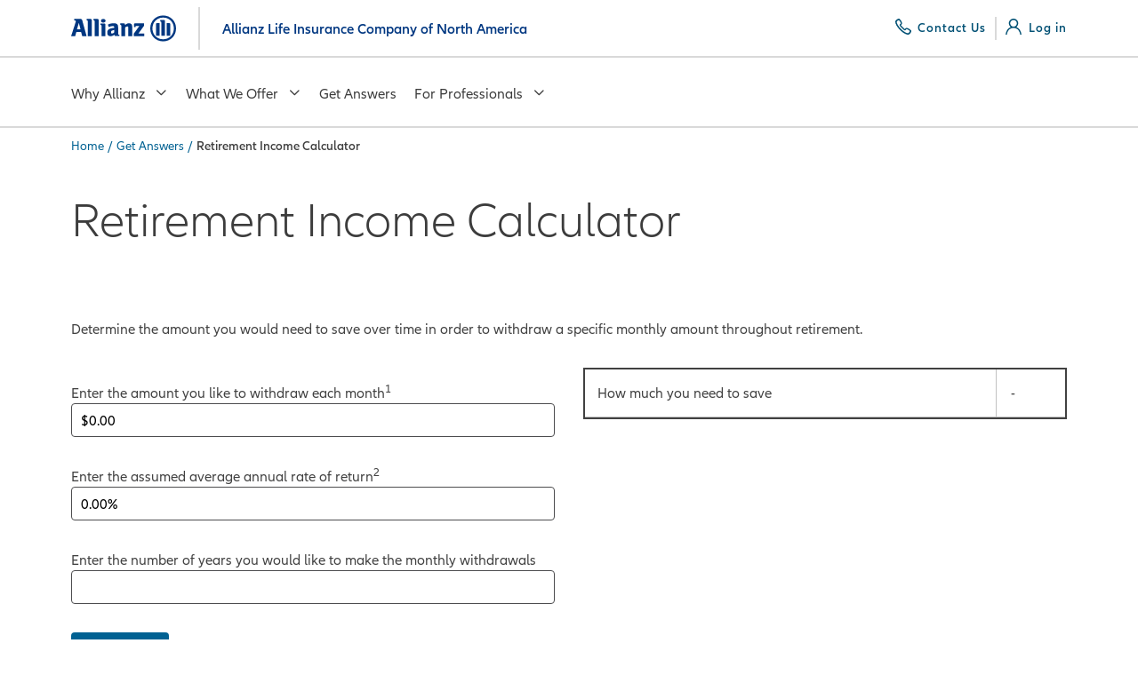

--- FILE ---
content_type: text/html; charset=utf-8
request_url: https://www.allianzlife.com/get-answers/retirement-income-calculator
body_size: 15063
content:


<!DOCTYPE html>
<html lang="en-US" class="no-js" itemscope itemtype="http://schema.org/Article">
<head>
    <meta charset="utf-8" />
<meta name="viewport" content="width=device-width, initial-scale=1.0">

<meta property="sc:pageid" content="a04f624f-fb69-4084-b738-8b0ca20040ed" />
<title>Retirement Income Calculator | Allianz Life</title>
<meta name="description" content="Discover how much money will you need to save over time to generate your desired income in retirement." />
<meta name="keywords" content="Retirement income calculator, retirement money calculator, retirement income withdrawl, Allianz Life online calculator"/>
<meta name="robots" content="all" />
<meta name="timeout" content="" />
<meta name="timeoutwarning" content="" />
<meta property="compliance:approvalnumber" content="WF #: 2355000, 5536224.2, 2/3/2027" />

<!-- Facebook Open Graph meta tags -->
<meta property="og:title" content="Retirement Income Calculator | Allianz Life" />
<meta property="og:description" content="Discover how much money will you need to save over time to generate your desired income in retirement." />
<meta property="og:type" content="" />
<meta property="og:url" content="https://www.allianzlife.com/get-answers/retirement-income-calculator?cmpid=shared-facebook" />
<meta property="og:image" content="https://www.allianzlife.com/-/media/Images/Allianz/Global/social_sharing_image.jpg?vs=3&amp;sc_lang=en" />
<meta property="og:site_name" content="Allianz Life" />
<meta property="fb:admins" content="100005849919216" />
<meta property="fb:app_id" content="517943101607208" />

<!-- Twitter Card meta tags -->
<meta name="twitter:account_id" content="14924143" />
<meta name="twitter:card" content="summary_large_image" />
<meta name="twitter:site" content="@AllianzLife" />
<meta name="twitter:url" content="https://www.allianzlife.com/get-answers/retirement-income-calculator?cmpid=shared-twitter" />
<meta name="twitter:title" content="Retirement Income Calculator | Allianz Life" />
<meta name="twitter:description" content="Discover how much money will you need to save over time to generate your desired income in retirement." />
<meta name="twitter:image" content="https://www.allianzlife.com/-/media/Images/Allianz/Global/social_sharing_image.jpg?vs=3&amp;sc_lang=en" />

<!-- Google+ meta tags (need the itemscope and itemtype attributes in the <html> tag)  -->
<meta itemprop="name" content="Retirement Income Calculator | Allianz Life">
<meta itemprop="description" content="Discover how much money will you need to save over time to generate your desired income in retirement.">
<meta itemprop="image" content="https://www.allianzlife.com/-/media/Images/Allianz/Global/social_sharing_image.jpg?vs=3&amp;sc_lang=en" />

<!-- Webmaster tools meta tags -->
<meta name="google-site-verification" content="OaYGgWPMZ1p9Bp2XaGKPIX2E5iQixXJDi5GisxxA0Yc" />
<meta name="y_key" content="fce174dc399687fd" />
<meta name="msvalidate.01" content="71DF958FF58D81154B2A33C5681B34DE" />
    <meta property="sc:pageid" content="a04f624f-fb69-4084-b738-8b0ca20040ed" />
    <link rel="canonical" href="https://www.allianzlife.com/get-answers/retirement-income-calculator">
    
<meta name="locale_name" content="en-US">
<meta name="lang" content="en">
<meta name="locale" content="US">
<meta name="hostname" content="https://www.allianzlife.com">
<meta name="appdomain" content="/">
<meta name="error_text" content="An unexpected error has occurred">
<meta name="loading_text" content="Loading">
<meta name="message_title_info" content="Information">
<meta name="message_title_warn" content="Warning">
<meta name="message_title_error" content="Error">
<meta name="common_text_yes" content="Yes">
<meta name="common_text_no" content="No">
<meta name="common_text_showallitems" content="Show all items">
<meta name="page_identifier" content="a04f624f-fb69-4084-b738-8b0ca20040ed">
    <meta name="user_authenticated" content="">
    <meta name="user_current" content="">
    <meta name="request_contextid" content="bf505756-b3e9-415d-aca7-7ca89f5574ab">
    <script type="text/javascript" src="/ruxitagentjs_ICA7NQVfghjqrux_10325251103172537.js" data-dtconfig="rid=RID_-797011825|rpid=-402289627|domain=allianzlife.com|reportUrl=/rb_bf36879dtg|app=a8f19cf834056721|owasp=1|featureHash=ICA7NQVfghjqrux|msl=153600|srsr=20000|vcsb=1|rdnt=0|uxrgce=1|cuc=98kw73i6|srms=2,1,0,0%2Ftextarea%2Cinput%2Cselect%2Coption;0%2Fdatalist;0%2Fform%20button;0%2F%5Bdata-dtrum-input%5D;0%2F.data-dtrum-input;1%2F%5Edata%28%28%5C-.%2B%24%29%7C%24%29|mel=100000|dpvc=1|md=mdcc1=a[name='user_authenticated']@content,mdcc2=a.nav-utility ^rb .navbar-nav ^rb .dropdown ^rb .dropdown-toggle,mdcc3=ah1,mdcc4=bwindow.uTagData.CUSTOMER_TYPE,mdcc5=bwindow.uTagData.channel.CUSTOMER_TYPE,mdcc6=bwindow.uTagData.page_friendly_url,mdcc7=a#individualIdProofingPortlet,mdcc8=a#CreateAccountPortlet,mdcc9=a#PendingRegistrationFoundPortlet,mdcc10=bdocument.referrer|lastModification=1769031120071|tp=500,50,0|srbbv=2|agentUri=/ruxitagentjs_ICA7NQVfghjqrux_10325251103172537.js"></script><link rel="shortcut icon" href="/-/media/Images/Allianz/Global/favicon.ico?vs=1&amp;sc_lang=en" />
    <link href="/-/media/Images/Allianz/Global/apple_touch_icon_144_precomposed.png?sc_lang=en" rel="apple-touch-icon-precomposed" sizes="144x144">
    <link href="/-/media/Images/Allianz/Global/apple_touch_icon_114_precomposed.png?sc_lang=en" rel="apple-touch-icon-precomposed" sizes="114x114">
    <link href="/-/media/Images/Allianz/Global/apple_touch_icon_72_precomposed.png?sc_lang=en" rel="apple-touch-icon-precomposed" sizes="72x72">
    <link href="/-/media/Images/Allianz/Global/apple_touch_icon_57_precomposed.png?sc_lang=en" rel="apple-touch-icon-precomposed">
    
    <link rel="stylesheet" href="/-/media/Sites/AzlCommon/Project/styles/style.css?vs=136" />

<script>
    var uTagData = {
  "channel": "prospect",
  "customer_id": "",
  "salesforce_id": "",
  "customer_is_logged_in": "0",
  "customer_type": "AnonymousUser",
  "epn": "",
  "page_friendly_url": "/sitecore/content/Sites/AllianzLife/Home/get answers/retirement income calculator",
  "page_id": "{A04F624F-FB69-4084-B738-8B0CA20040ED}",
  "page_name": "retirement-income-calculator",
  "guci": "",
  "user_a_list_level": "",
  "user_bdfcode": "",
  "user_afmo_names": [],
  "user_aoe_access": "0",
  "user_bd_products": [],
  "user_bd_products_id": [],
  "user_bdma_name": "",
  "user_bdmc_name": "",
  "user_carrier_names": [],
  "user_contracted_products": [],
  "user_contracted_products_id": [],
  "user_edelivery": "no",
  "user_fmo_names": [],
  "user_global_products": [],
  "user_global_products_id": [],
  "user_hybrid_bdmc_name": "",
  "user_inforce_products": [],
  "user_inforce_products_id": [],
  "user_inforce_states": [],
  "user_line_of_business": [],
  "user_liscensed_state": [],
  "user_national_licensed": "no",
  "user_ny_licensed": "no",
  "user_preferred_status": "Non Preferred",
  "user_variable_broker_dealer": "",
  "membership_roles": []
};
</script>
    
    
        <script src="/-/media/Files/Allianz/javascript/closestpolyfill.js?vs=1"></script>
    
    <script>
        (function(w,d,s,l,i){w[l]=w[l]||[];w[l].push({'gtm.start':
new Date().getTime(),event:'gtm.js'});var f=d.getElementsByTagName(s)[0],
j=d.createElement(s),dl=l!='dataLayer'?'&amp;l='+l:'';j.async=true;j.src=
'https://www.googletagmanager.com/gtm.js?id='+i+dl;f.parentNode.insertBefore(j,f);
})(window,document,'script','dataLayer','GTM-M9NQWT');
    </script>
    <!-- Begin - Marketo script -->
    <script type="text/javascript">
    (function () {
        var didInit = false;
        function initMunchkin() {
            if (didInit === false) {
                didInit = true;
                Munchkin.init('764-KVL-035');
            }
        }
        var s = document.createElement('script');
        s.type = 'text/javascript';
        s.async = true;
        s.src = '//munchkin.marketo.net/munchkin.js';
        s.onreadystatechange = function () {
            if (this.readyState == 'complete' || this.readyState == 'loaded') {
                initMunchkin();
            }
        };
        s.onload = initMunchkin;
        document.getElementsByTagName('head')[0].appendChild(s);
    })();
    </script>
    <!-- End - Marketo script -->

        <script async src="//assets.adobedtm.com/dcfdaf29ff0e/7ebb752cdc5b/launch-b0d44d3bc4b9.min.js"></script>
        <script> s_channel="PublicUser";s_prop5="-1";s_prop6 ="AnonymousUser";s_prop16 ="-1";s_prop19 ="-1";</script>

    
</head>
<body id="page-retirement-income-calculator" class=" page-retirement-income-calculator " data-item-id="{A04F624F-FB69-4084-B738-8B0CA20040ED}">
    
    <!-- Start WebNotifications.Index -->
    <div id="AZL_AllianzLife_WebNotifications_v1_0_CookieLinkForm_1429ebc5-3b7b-4309-826f-11ab1c32a614"
         data-reactapproot='AZL_AllianzLife_WebNotifications_v1_0_CookieLinkForm'
         data-reactprops='{&quot;showCookieBanner&quot;:true,&quot;showCookieBannerLife&quot;:false,&quot;cookiePolicyItem&quot;:&quot;CookieBanner&quot;,&quot;legalPrivacyPolicyLink&quot;:&quot;/Privacy#OnlinePrivacyPolicy&quot;,&quot;postUrl&quot;:&quot;/SPA/AllianzLifeWebNotifications_v1_0/HandleAcceptCookieBanner&quot;,&quot;cookiePolicyItemLife&quot;:null}'></div>
    <!-- End WebNotifications.Index -->


    <a id="skipToContent" href="#main" class="skip-to-content sr-only sr-only-focusable">Skip to main content</a>
    
    
<!-- Start Header -->
<Header class="O-azl-header">
    <div class="m-navigationUtilityWrapper">
        <div class="l-container">
            
	<!-- Navigation Utility -->
<nav class="m-navigationUtility">
    <ul class="azl-nav-list logo-name">
        <li class="logo-icon">
            <a href="https://www.allianzlife.com/">
                <svg xmlns="http://www.w3.org/2000/svg" role="img" aria-labelledby="allianzLifeLogoTitle" aria-describedby="allianzLifeLogoDesc" focusable="true" preserveAspectRatio="xMidYMid meet" viewBox="0 0 122 30"><title id="allianzLifeLogoTitle">Allianz Life Logo</title><desc id="allianzLifeLogoDesc">Corporate logo for AllianzLife North America</desc><defs>
<polygon points="92 0 122 0 122 30 92 30"/>
</defs>
<g fill="none" fill-rule="evenodd">
<path fill="#003781" d="M10.8985333 15.9039643L6.81096996 15.9039643 8.98478818 8.55712908 10.8985333 15.9039643zM4.6950548 24L6.08669102 19.1718187 11.59337 19.1718187 12.8986424 24 18 24 12.9271032 5.58875184C12.6375879 4.5096188 11.9996729 4 10.8985333 4L3.68126056 4 3.68126056 5.73899802 4.28973338 5.73899802C5.04345456 5.73899802 5.44877597 6.0384752 5.44877597 6.63844475 5.44877597 7.02827268 5.36143067 7.35820517 5.07191538 8.2576519L0 24 4.6950548 24zM24 24L24 5.52987158C24 4.56951424 23.4404248 4 22.5293727 4L18 4 18 5.7400132 18.2947229 5.7400132C19.0594092 5.7400132 19.383007 6.06893051 19.383007 6.84858637L19.383007 24 24 24zM32 24L32 5.52987158C32 4.56951424 31.440332 4 30.5291286 4L26 4 26 5.7400132 26.2937759 5.7400132C27.0585892 5.7400132 27.3822407 6.06893051 27.3822407 6.84858637L27.3822407 24 32 24zM40 6.12334582C40 4.79600499 39.0338563 4 37.3651528 4 35.7271676 4 34.7312964 4.79600499 34.7312964 6.12334582 34.7312964 7.45068664 35.7271676 8.24669164 37.3651528 8.24669164 39.0338563 8.24669164 40 7.45068664 40 6.12334582L40 6.12334582zM39.9118084 24L39.9118084 10.7545568C39.9118084 9.81073658 39.3559042 9.25043695 38.4492155 9.25043695L34 9.25043695 34 10.9313358 34.2625929 10.9313358C35.0246078 10.9313358 35.3456647 11.2848939 35.3456647 12.0529338L35.3456647 24 39.9118084 24zM50.1545712 16.8213861L50.1545712 19.6632721C49.3750453 20.454834 48.4158631 20.924018 47.605887 20.924018 46.7664757 20.924018 46.4670485 20.51435 46.4670485 19.429176 46.4670485 18.345986 46.7076053 17.847044 47.5470166 17.524666 48.1763213 17.2608121 48.9852824 17.026716 50.1545712 16.8213861L50.1545712 16.8213861zM43.8290437 13.39426C45.3880954 12.662214 47.0973682 12.252546 48.4452983 12.252546 49.7049228 12.252546 50.1545712 12.69098 50.1545712 13.980492L50.1545712 14.3018781C48.2362068 14.59549 47.6363373 14.71353 46.5573842 14.947626 45.9270645 15.09344 45.3576452 15.270004 44.7882259 15.5041 42.8992967 16.236146 42 17.671472 42 19.868602 42 22.652956 43.2301892 24 45.7778583 24 46.7076053 24 47.5470166 23.824428 48.2960922 23.531808 48.9548322 23.238196 49.3456101 23.0031081 50.3037773 22.271062L50.3037773 22.476392C50.3037773 23.385002 50.7838759 23.854186 51.7136229 23.854186L56 23.854186 56 22.271062 55.7909084 22.271062C54.9809324 22.271062 54.6815051 21.9209099 54.6815051 20.982542L54.6815051 14.01025C54.6815051 10.28852 53.3630102 9 49.5547017 9 48.3255274 9 47.1268035 9.14680598 45.9575147 9.41065997 44.7882259 9.67352202 44.1893714 9.90860997 42.7795258 10.582132L43.8290437 13.39426zM62.8557409 24L62.8557409 13.980261C63.6084396 13.1201071 64.3915604 12.7346939 65.2904809 12.7346939 66.2473013 12.7346939 66.4789009 13.1201071 66.4789009 14.6025427L66.4789009 24 71 24 71 13.9210438C71 11.5784543 70.8253189 10.8377384 70.1020608 10.0368016 69.4926398 9.35530278 68.5652601 9 67.37684 9 65.609421 9 64.3631011 9.56306457 62.6820412 11.1639344L62.6820412 10.5707595C62.6820412 9.6523921 62.2178606 9.17765139 61.2904809 9.17765139L57 9.17765139 57 10.8668451 57.2610402 10.8668451C58.0147203 10.8668451 58.3336605 11.2231516 58.3336605 11.9939779L58.3336605 24 62.8557409 24zM85 20.849482L78.3428695 20.849482 84.693925 12.0895795 84.693925 9 74.7402844 9C73.6080138 9 73.0899612 9.50985172 73.0899612 10.6199472L73.0899612 13.3499898 74.8612667 13.3499898 74.8612667 13.0798294C74.8612667 12.3902092 75.2273158 12.0601259 75.9904352 12.0601259L79.4120638 12.0601259 73 20.9094048 73 24 85 24 85 20.849482z"/>
<mask fill="#fff">
<use xlink:href="#wordmark+avatar-a"/>
</mask>
<path fill="#003781" d="M109.168221,23.407836 L109.168221,6.85600926 C109.168221,5.53777484 108.699068,5.09836337 107.410633,5.09836337 L103.542353,5.09836337 L103.542353,6.94329641 L103.777425,6.94329641 C104.658203,6.94329641 104.832771,7.14861961 104.832771,8.20300876 L104.832771,23.407836 L109.168221,23.407836 Z M111.072605,23.407836 L115.378298,23.407836 L115.378298,10.5181022 C115.378298,9.22962473 114.882365,8.76045627 113.621702,8.76045627 L111.072605,8.76045627 L111.072605,23.407836 Z M102.927395,23.407836 L102.927395,8.76045627 L100.381274,8.76045627 C99.1196191,8.76045627 98.6207102,9.22962473 98.6207102,10.5181022 L98.6207102,23.407836 L102.927395,23.407836 Z M119.449911,14.9995041 C119.449911,22.2949248 114.207895,27.5986113 107.000992,27.5986113 C99.7940885,27.5986113 94.5500893,22.2949248 94.5500893,14.9995041 C94.5500893,7.70507522 99.7940885,2.40337246 107.000992,2.40337246 C114.207895,2.40337246 119.449911,7.7348322 119.449911,14.9995041 L119.449911,14.9995041 Z M122,14.9995041 C122,6.41659778 115.585598,0 107.000992,0 C98.4173775,0 92,6.41659778 92,14.9995041 C92,23.5843941 98.4173775,30 107.000992,30 C115.585598,30 122,23.5843941 122,14.9995041 L122,14.9995041 Z" mask="url(#wordmark+avatar-b)"/>
</g></svg>
            </a>
        </li>
        <li>
            Allianz Life Insurance Company of North America
        </li>
    </ul>
    <ul class="azl-nav-list">

        <li>
            <a class="a-link" href="/Contact-Us" target="" aria-label="Contact Us">
                <span class="a-link__icon">
                    <svg xmlns="http://www.w3.org/2000/svg" role="img" aria-labelledby="titleIconPhone" aria-describedby="descIconPhone" focusable="true" preserveAspectRatio="xMidYMid meet" viewBox="0 0 24 24"><title id="titleIconPhone">Contact</title><desc id="descIconPhone">Contact</desc><path fill-rule="evenodd" d="M19.0728892,24 C16.0426073,24 11.4224685,21.3315976 7.03872606,16.9507664 C2.19443953,12.1096969 -0.703558436,6.55746149 0.147713155,3.74829476 C0.578860781,2.31984266 2.96732064,0.476441743 4.50328406,0.0920938766 C5.64851994,-0.196779042 6.31116444,0.259787054 6.60635358,0.556004199 C8.02595614,1.974664 9.74564724,4.54147124 10.1339251,6.50727594 C10.381345,7.75212237 9.54109708,8.53917867 9.09035184,8.96269574 L8.8980502,9.14630141 C8.82700883,9.21974368 8.6947249,9.33969938 8.5440682,9.47556758 C8.47915108,9.53432139 8.41055942,9.59429924 8.3431926,9.65550113 C9.26060616,11.0484561 12.9437337,14.7303618 14.3388393,15.6483902 C14.4013067,15.57862 14.4649989,15.5064018 14.5250167,15.4403037 C14.6573006,15.2934192 14.7761112,15.1636712 14.8496022,15.093901 L15.0308802,14.9029511 C15.4546787,14.4512812 16.2496072,13.6152634 17.4891566,13.8576229 C19.4562676,14.2456428 22.0272303,15.9629679 23.445608,17.3828517 C23.742022,17.6802929 24.1939921,18.3461694 23.9098266,19.4820765 L23.9086018,19.4845246 C23.5239985,21.0182439 21.6793726,23.4063417 20.2511961,23.838427 C19.8923147,23.9461423 19.4991374,24 19.0728892,24 Z M5.38066572,2.18181818 C5.39622751,2.19974363 5.30764501,2.19137842 5.14484472,2.23200943 C4.09741643,2.49491599 2.41913703,3.96360762 2.25513968,4.50137104 C1.72364464,6.25806485 4.10938704,11.0919604 8.51098,15.486085 C13.2920413,20.256644 17.7439108,22.2738543 19.5143639,21.7325058 C20.067406,21.5652016 21.5182439,19.9160605 21.7875826,18.8453138 C21.8282826,18.6827897 21.8187061,18.5943575 21.8127208,18.574042 C20.6599512,17.4339836 18.475315,15.9844124 16.9981419,15.6940202 C16.862874,15.6605594 16.7347885,15.7525767 16.3660937,16.1457415 C16.2870877,16.2305886 16.2080817,16.3130456 16.1326668,16.3871375 C16.0787991,16.4397188 15.9938078,16.5365162 15.8956488,16.6440689 C15.3342272,17.2654844 15.0517208,17.5761921 14.5968377,17.6299685 C14.2125811,17.6682094 13.4225209,17.7554466 9.81338227,14.1488467 C6.23417015,10.5721225 6.3215556,9.79057296 6.36464979,9.4153336 C6.41372929,8.95883221 6.72496513,8.67800021 7.34504268,8.11872626 C7.45517228,8.02073382 7.55333128,7.93469167 7.60600196,7.8797203 C7.68261385,7.80323839 7.76640812,7.72436642 7.85139944,7.64429943 C8.24283836,7.27742528 8.33142087,7.15433721 8.30388847,7.01332369 C8.0118056,5.53985194 6.55977072,3.35892254 5.38066572,2.18181818 Z"/></svg>
                </span>
                <span class="a-link__text">
                    Contact Us
                </span>
            </a>
        </li>
        <li>
            <a class="a-link" href="/Login" target="" aria-label="Log in">
                <span class="a-link__icon">
                    <svg xmlns="http://www.w3.org/2000/svg" role="img" aria-labelledby="titleIconUser" aria-describedby="descIconUser" focusable="true" preserveAspectRatio="xMidYMid meet" viewBox="0 0 24 24"><title id="titleIconUser">User</title><desc id="descIconUser">User</desc><path fill-rule="evenodd" d="M16.1572304,12.6293034 C20.3529786,14.0417843 22.9672352,17.8320165 24,24 L22,24 C20.8837358,17.3333333 17.5504025,14 12,14 C6.4495975,14 3.11626416,17.3333333 2,24 L0,24 C1.032818,17.831699 3.64729054,14.0413941 7.8434176,12.6290852 C6.11975363,11.3530129 5,9.30516895 5,7 C5,3.1390625 8.14125,0 12,0 C15.8609375,0 19,3.1390625 19,7 C19,9.3053003 17.8808986,11.3532463 16.1572304,12.6293034 Z M7,7 C7,9.7578125 9.24375,12 12,12 C14.7578125,12 17,9.7578125 17,7 C17,4.2421875 14.7578125,2 12,2 C9.24375,2 7,4.2421875 7,7 Z"/></svg>
                </span>
                <span class="a-link__text">
                    Log in
                </span>
            </a>
        </li>

    </ul>
</nav>

        </div>
    </div>
    <div class="header-wrapper l-container">
        	<nav class="m-navigation-primary">
		<a class="m-nav-slide-back" href="/get-answers/retirement-income-calculator"><i class="c-icon c-icon--arrow-left"></i> <span>Back to Retirement Income Calculator</span></a>
		<h5 class="m-nav-slide-title">Main Menu</h5>
		<ul data-level="1">

					<li>
						<a href="/why-allianz" target="" title="Why Allianz" aria-expanded="false" aria-label="Why Allianz" class="">
							Why Allianz <i aria-hidden="true" class="c-icon c-icon--chevron-down"></i>
						</a>



	<ul class="nav-list-nested" data-level="2">

			<li>
				<a href="/why-allianz" target="" title="Why Allianz" aria-expanded="false" aria-label="Why Allianz" class="">
					Why Allianz 
				</a>

			</li>
			<li>
				<a href="/why-allianz/sustainability" target="" title="Sustainability" aria-expanded="false" aria-label="Sustainability" class="">
					Sustainability 
				</a>

			</li>
			<li>
				<a href="/why-allianz/culture" target="" title="Employee Culture" aria-expanded="false" aria-label="Employee Culture" class="">
					Employee Culture 
				</a>

			</li>
			<li>
				<a href="/why-allianz/inclusion" target="" title="Inclusion" aria-expanded="false" aria-label="Inclusion" class="">
					Inclusion 
				</a>

			</li>
			<li>
				<a href="/why-allianz/community" target="" title="Community" aria-expanded="false" aria-label="Community" class="">
					Community 
				</a>

			</li>
	</ul>
					</li>
					<li>
						<a href="/what-we-offer" target="" title="What We Offer" aria-expanded="false" aria-label="What We Offer" class="">
							What We Offer <i aria-hidden="true" class="c-icon c-icon--chevron-down"></i>
						</a>



	<ul class="nav-list-nested" data-level="2">

			<li>
				<a href="/what-we-offer" target="" title="What We Offer" aria-expanded="false" aria-label="What We Offer" class="">
					What We Offer 
				</a>

			</li>
			<li>
				<a href="/what-we-offer/annuities" target="" title="Annuities" aria-expanded="false" aria-label="Annuities" class="">
					Annuities <i aria-hidden="true" class="c-icon c-icon--chevron-down"></i>
				</a>



	<ul class="" data-level="3">

			<li>
				<a href="/what-we-offer/annuities" target="" title="Annuities" aria-expanded="false" aria-label="Annuities" class="">
					Annuities 
				</a>

			</li>
			<li>
				<a href="/what-we-offer/annuities/fixed-index-annuities" target="" title="Fixed Index Annuities" aria-expanded="false" aria-label="Fixed Index Annuities" class="">
					Fixed Index Annuities <i aria-hidden="true" class="c-icon c-icon--chevron-down"></i>
				</a>



	<ul class="" data-level="4">

			<li>
				<a href="/what-we-offer/annuities/fixed-index-annuities" target="" title="Fixed Index Annuities" aria-expanded="false" aria-label="Fixed Index Annuities" class="">
					Fixed Index Annuities 
				</a>

			</li>
			<li>
				<a href="/what-we-offer/annuities/fixed-index-annuities/Benefit-Control" target="" title="Allianz Benefit Control" aria-expanded="false" aria-label="Allianz Benefit Control" class="">
					Allianz Benefit Control 
				</a>

			</li>
			<li>
				<a href="/what-we-offer/annuities/fixed-index-annuities/Benefit-Control-Plus" target="_blank" title="Allianz Benefit Control+" aria-expanded="false" aria-label="Allianz Benefit Control+" class="">
					Allianz Benefit Control+ 
				</a>

			</li>
			<li>
				<a href="/what-we-offer/annuities/fixed-index-annuities/222" target="" title="Allianz 222" aria-expanded="false" aria-label="Allianz 222" class="">
					Allianz 222 
				</a>

			</li>
			<li>
				<a href="/what-we-offer/annuities/fixed-index-annuities/222-plus" target="_blank" title="Allianz 222+" aria-expanded="false" aria-label="Allianz 222+" class="">
					Allianz 222+ 
				</a>

			</li>
			<li>
				<a href="/what-we-offer/annuities/fixed-index-annuities/360" target="" title="Allianz 360" aria-expanded="false" aria-label="Allianz 360" class="">
					Allianz 360 
				</a>

			</li>
			<li>
				<a href="/what-we-offer/annuities/fixed-index-annuities/Accumulation-Advantage" target="" title="Accumulation Advantage" aria-expanded="false" aria-label="Accumulation Advantage" class="">
					Accumulation Advantage 
				</a>

			</li>
			<li>
				<a href="/what-we-offer/annuities/fixed-index-annuities/Accumulation-Advantage-7" target="" title="Accumulation Advantage 7" aria-expanded="false" aria-label="Accumulation Advantage 7" class="">
					Accumulation Advantage 7 
				</a>

			</li>
			<li>
				<a href="/what-we-offer/annuities/fixed-index-annuities/Accumulation-Advantage-plus" target="" title="Accumulation Advantage+" aria-expanded="false" aria-label="Accumulation Advantage+" class="">
					Accumulation Advantage+ 
				</a>

			</li>
			<li>
				<a href="/what-we-offer/annuities/fixed-index-annuities/Essential-Income-7" target="" title="Essential Income 7" aria-expanded="false" aria-label="Essential Income 7" class="">
					Essential Income 7 
				</a>

			</li>
			<li>
				<a href="/what-we-offer/annuities/fixed-index-annuities/Retirement-Foundation-ADV" target="" title="Retirement Foundation ADV" aria-expanded="false" aria-label="Retirement Foundation ADV" class="">
					Retirement Foundation ADV 
				</a>

			</li>
			<li>
				<a href="/what-we-offer/annuities/fixed-index-annuities/Core-Income-7" target="" title="Core Income 7" aria-expanded="false" aria-label="Core Income 7" class="">
					Core Income 7 
				</a>

			</li>
	</ul>
			</li>
			<li>
				<a href="/what-we-offer/annuities/registered-index-linked-annuities" target="" title="Registered Index-Linked Annuities" aria-expanded="false" aria-label="Registered Index-Linked Annuities" class="">
					Registered Index-Linked Annuities <i aria-hidden="true" class="c-icon c-icon--chevron-down"></i>
				</a>



	<ul class="" data-level="4">

			<li>
				<a href="/what-we-offer/annuities/registered-index-linked-annuities" target="" title="About Registered Index-Linked Annuities" aria-expanded="false" aria-label="About Registered Index-Linked Annuities" class="">
					About Registered Index-Linked Annuities 
				</a>

			</li>
			<li>
				<a href="/what-we-offer/annuities/registered-index-linked-annuities/index-advantage-plus" target="" title="Index Advantage+" aria-expanded="false" aria-label="Index Advantage+" class="">
					Index Advantage+ 
				</a>

			</li>
			<li>
				<a href="/what-we-offer/annuities/registered-index-linked-annuities/index-advantage-plus-nf" target="" title="Index Advantage+ NF" aria-expanded="false" aria-label="Index Advantage+ NF" class="">
					Index Advantage+ NF 
				</a>

			</li>
			<li>
				<a href="/what-we-offer/annuities/registered-index-linked-annuities/index-advantage-plus-income" target="" title="Index Advantage+ Income" aria-expanded="false" aria-label="Index Advantage+ Income" class="">
					Index Advantage+ Income 
				</a>

			</li>
			<li>
				<a href="/what-we-offer/annuities/registered-index-linked-annuities/index-advantage-income-adv" target="" title="Index Advantage Income ADV" aria-expanded="false" aria-label="Index Advantage Income ADV" class="">
					Index Advantage Income ADV 
				</a>

			</li>
	</ul>
			</li>
			<li>
				<a href="/what-we-offer/annuities/investment-strategies" target="" title="Investment Strategies" aria-expanded="false" aria-label="Investment Strategies" class="">
					Investment Strategies <i aria-hidden="true" class="c-icon c-icon--chevron-down"></i>
				</a>



	<ul class="" data-level="4">

			<li>
				<a href="/what-we-offer/annuities/investment-strategies" target="" title="Investment Strategies" aria-expanded="false" aria-label="Investment Strategies" class="">
					Investment Strategies 
				</a>

			</li>
			<li>
				<a href="/what-we-offer/annuities/investment-strategies/Allianz-investment-options" target="" title="Allianz Investment Options" aria-expanded="false" aria-label="Allianz Investment Options" class="">
					Allianz Investment Options 
				</a>

			</li>
			<li>
				<a href="/what-we-offer/annuities/investment-strategies/Shareholder-Reports" target="" title="Shareholder Reports" aria-expanded="false" aria-label="Shareholder Reports" class="">
					Shareholder Reports 
				</a>

			</li>
	</ul>
			</li>
			<li>
				<a href="/what-we-offer/annuities/prospectuses" target="_blank" title="All Prospectuses" aria-expanded="false" aria-label="All Prospectuses" class="">
					All Prospectuses 
				</a>

			</li>
	</ul>
			</li>
			<li>
				<a href="/what-we-offer/Life-Insurance" target="" title="Life Insurance" aria-expanded="false" aria-label="Life Insurance" class="">
					Life Insurance <i aria-hidden="true" class="c-icon c-icon--chevron-down"></i>
				</a>



	<ul class="" data-level="3">

			<li>
				<a href="/what-we-offer/Life-Insurance" target="" title="About Indexed Universal Life Insurance" aria-expanded="false" aria-label="About Indexed Universal Life Insurance" class="">
					About Indexed Universal Life Insurance 
				</a>

			</li>
			<li>
				<a href="/what-we-offer/Life-Insurance/Indexed-Universal-Life/Allianz-Life-Accumulator" target="_blank" title="Allianz Life Accumulator" aria-expanded="false" aria-label="Allianz Life Accumulator" class="">
					Allianz Life Accumulator 
				</a>

			</li>
			<li>
				<a href="/what-we-offer/Life-Insurance/Calculator" target="" title="Life Insurance Calculator" aria-expanded="false" aria-label="Life Insurance Calculator" class="">
					Life Insurance Calculator 
				</a>

			</li>
	</ul>
			</li>
	</ul>
					</li>
					<li>
						<a href="/get-answers" target="" title="Get Answers" aria-expanded="false" aria-label="Get Answers" class="">
							Get Answers 
						</a>

					</li>
					<li>
						<a href="/for-financial-professionals" target="" title="For Professionals" aria-expanded="false" aria-label="For Professionals" class="">
							For Professionals <i aria-hidden="true" class="c-icon c-icon--chevron-down"></i>
						</a>



	<ul class="nav-list-nested" data-level="2">

			<li>
				<a href="/for-financial-professionals" target="" title="For Professionals" aria-expanded="false" aria-label="For Professionals" class="">
					For Professionals 
				</a>

			</li>
			<li>
				<a href="/for-financial-professionals/grow-your-business-in-multicultural-markets" target="" title="Grow Your Business in Multicultural Markets" aria-expanded="false" aria-label="Grow Your Business in Multicultural Markets" class="">
					Grow Your Business in Multicultural Markets 
				</a>

			</li>
			<li>
				<a href="/for-financial-professionals/allianz-center-for-the-future-of-retirement" target="" title="Research and Insights" aria-expanded="false" aria-label="Research and Insights" class="">
					Research and Insights 
				</a>

			</li>
	</ul>
					</li>

		</ul>
	</nav>

        <div class="a-logo__svgLogo">
            <a href="https://www.allianzlife.com/" class="c-header__logo js-header__logo">
                <svg xmlns="http://www.w3.org/2000/svg" role="img" aria-labelledby="allianzLifeLogoTitle" aria-describedby="allianzLifeLogoDesc" focusable="true" preserveAspectRatio="xMidYMid meet" viewBox="0 0 122 30"><title id="allianzLifeLogoTitle">Allianz Life Logo</title><desc id="allianzLifeLogoDesc">Corporate logo for AllianzLife North America</desc><defs>
<polygon points="92 0 122 0 122 30 92 30"/>
</defs>
<g fill="none" fill-rule="evenodd">
<path fill="#003781" d="M10.8985333 15.9039643L6.81096996 15.9039643 8.98478818 8.55712908 10.8985333 15.9039643zM4.6950548 24L6.08669102 19.1718187 11.59337 19.1718187 12.8986424 24 18 24 12.9271032 5.58875184C12.6375879 4.5096188 11.9996729 4 10.8985333 4L3.68126056 4 3.68126056 5.73899802 4.28973338 5.73899802C5.04345456 5.73899802 5.44877597 6.0384752 5.44877597 6.63844475 5.44877597 7.02827268 5.36143067 7.35820517 5.07191538 8.2576519L0 24 4.6950548 24zM24 24L24 5.52987158C24 4.56951424 23.4404248 4 22.5293727 4L18 4 18 5.7400132 18.2947229 5.7400132C19.0594092 5.7400132 19.383007 6.06893051 19.383007 6.84858637L19.383007 24 24 24zM32 24L32 5.52987158C32 4.56951424 31.440332 4 30.5291286 4L26 4 26 5.7400132 26.2937759 5.7400132C27.0585892 5.7400132 27.3822407 6.06893051 27.3822407 6.84858637L27.3822407 24 32 24zM40 6.12334582C40 4.79600499 39.0338563 4 37.3651528 4 35.7271676 4 34.7312964 4.79600499 34.7312964 6.12334582 34.7312964 7.45068664 35.7271676 8.24669164 37.3651528 8.24669164 39.0338563 8.24669164 40 7.45068664 40 6.12334582L40 6.12334582zM39.9118084 24L39.9118084 10.7545568C39.9118084 9.81073658 39.3559042 9.25043695 38.4492155 9.25043695L34 9.25043695 34 10.9313358 34.2625929 10.9313358C35.0246078 10.9313358 35.3456647 11.2848939 35.3456647 12.0529338L35.3456647 24 39.9118084 24zM50.1545712 16.8213861L50.1545712 19.6632721C49.3750453 20.454834 48.4158631 20.924018 47.605887 20.924018 46.7664757 20.924018 46.4670485 20.51435 46.4670485 19.429176 46.4670485 18.345986 46.7076053 17.847044 47.5470166 17.524666 48.1763213 17.2608121 48.9852824 17.026716 50.1545712 16.8213861L50.1545712 16.8213861zM43.8290437 13.39426C45.3880954 12.662214 47.0973682 12.252546 48.4452983 12.252546 49.7049228 12.252546 50.1545712 12.69098 50.1545712 13.980492L50.1545712 14.3018781C48.2362068 14.59549 47.6363373 14.71353 46.5573842 14.947626 45.9270645 15.09344 45.3576452 15.270004 44.7882259 15.5041 42.8992967 16.236146 42 17.671472 42 19.868602 42 22.652956 43.2301892 24 45.7778583 24 46.7076053 24 47.5470166 23.824428 48.2960922 23.531808 48.9548322 23.238196 49.3456101 23.0031081 50.3037773 22.271062L50.3037773 22.476392C50.3037773 23.385002 50.7838759 23.854186 51.7136229 23.854186L56 23.854186 56 22.271062 55.7909084 22.271062C54.9809324 22.271062 54.6815051 21.9209099 54.6815051 20.982542L54.6815051 14.01025C54.6815051 10.28852 53.3630102 9 49.5547017 9 48.3255274 9 47.1268035 9.14680598 45.9575147 9.41065997 44.7882259 9.67352202 44.1893714 9.90860997 42.7795258 10.582132L43.8290437 13.39426zM62.8557409 24L62.8557409 13.980261C63.6084396 13.1201071 64.3915604 12.7346939 65.2904809 12.7346939 66.2473013 12.7346939 66.4789009 13.1201071 66.4789009 14.6025427L66.4789009 24 71 24 71 13.9210438C71 11.5784543 70.8253189 10.8377384 70.1020608 10.0368016 69.4926398 9.35530278 68.5652601 9 67.37684 9 65.609421 9 64.3631011 9.56306457 62.6820412 11.1639344L62.6820412 10.5707595C62.6820412 9.6523921 62.2178606 9.17765139 61.2904809 9.17765139L57 9.17765139 57 10.8668451 57.2610402 10.8668451C58.0147203 10.8668451 58.3336605 11.2231516 58.3336605 11.9939779L58.3336605 24 62.8557409 24zM85 20.849482L78.3428695 20.849482 84.693925 12.0895795 84.693925 9 74.7402844 9C73.6080138 9 73.0899612 9.50985172 73.0899612 10.6199472L73.0899612 13.3499898 74.8612667 13.3499898 74.8612667 13.0798294C74.8612667 12.3902092 75.2273158 12.0601259 75.9904352 12.0601259L79.4120638 12.0601259 73 20.9094048 73 24 85 24 85 20.849482z"/>
<mask fill="#fff">
<use xlink:href="#wordmark+avatar-a"/>
</mask>
<path fill="#003781" d="M109.168221,23.407836 L109.168221,6.85600926 C109.168221,5.53777484 108.699068,5.09836337 107.410633,5.09836337 L103.542353,5.09836337 L103.542353,6.94329641 L103.777425,6.94329641 C104.658203,6.94329641 104.832771,7.14861961 104.832771,8.20300876 L104.832771,23.407836 L109.168221,23.407836 Z M111.072605,23.407836 L115.378298,23.407836 L115.378298,10.5181022 C115.378298,9.22962473 114.882365,8.76045627 113.621702,8.76045627 L111.072605,8.76045627 L111.072605,23.407836 Z M102.927395,23.407836 L102.927395,8.76045627 L100.381274,8.76045627 C99.1196191,8.76045627 98.6207102,9.22962473 98.6207102,10.5181022 L98.6207102,23.407836 L102.927395,23.407836 Z M119.449911,14.9995041 C119.449911,22.2949248 114.207895,27.5986113 107.000992,27.5986113 C99.7940885,27.5986113 94.5500893,22.2949248 94.5500893,14.9995041 C94.5500893,7.70507522 99.7940885,2.40337246 107.000992,2.40337246 C114.207895,2.40337246 119.449911,7.7348322 119.449911,14.9995041 L119.449911,14.9995041 Z M122,14.9995041 C122,6.41659778 115.585598,0 107.000992,0 C98.4173775,0 92,6.41659778 92,14.9995041 C92,23.5843941 98.4173775,30 107.000992,30 C115.585598,30 122,23.5843941 122,14.9995041 L122,14.9995041 Z" mask="url(#wordmark+avatar-b)"/>
</g></svg>
            </a>
        </div>


<!-- Start Search.NdbxSearchWidget -->
<div id="AZL_AllianzLife_Search_v1_0_NdbxSearchWidgetForm_aa460024-31ff-454c-92d6-befd9fdecc5f"
     data-reactapproot='AZL_AllianzLife_Search_v1_0_NdbxSearchWidgetForm'
     data-reactprops='{&quot;postUrl&quot;:&quot;/SPA/AllianzLifeSearch_v1_0/HandleLegacySearchWidget&quot;,&quot;validationRegistry&quot;:{},&quot;searchResultsPageUrl&quot;:&quot;/Search&quot;,&quot;homeItemPath&quot;:&quot;[base64]&quot;,&quot;searchTerms&quot;:null}'></div>
<!-- End Search.NdbxSearchWidget -->
        <a class="m-navigation-mobile-btn c-header__navigation-desktop-hide" href="#">
            <span class="u-sr-only">Menu</span>
            <i aria-hidden="true" class="c-icon c-icon--bars c-icon--functional"></i>
        </a>
    </div>
</Header>

<!-- Start Breadcrumb -->


<!-- breadcrumb -->
<nav aria-label="Breadcrumbs" class="azl-breadcrumb l-container">
	<span class="u-aria-only">You are here:</span>
	<ol class="c-breadcrumb__list">

			<li class="c-breadcrumb__item">


				<a class="c-breadcrumb__link  " href="https://www.allianzlife.com/" aria-label="Home">Home</a>
			</li>
			<li class="c-breadcrumb__item">

					<i class="c-icon" aria-hidden="true">/</i>

				<a class="c-breadcrumb__link  " href="/get-answers" aria-label="Get Answers">Get Answers</a>
			</li>
			<li class="c-breadcrumb__item">

					<i class="c-icon" aria-hidden="true">/</i>

				<a class="c-breadcrumb__link  is-active" href="/get-answers/retirement-income-calculator" aria-label="Retirement Income Calculator">Retirement Income Calculator</a>
			</li>

	</ol>
</nav>
<!-- End Breadcrumb -->
<!-- Start Secondary Navigation -->

<!-- End Secondary Navigation -->
<!-- End Header -->
    <main id="main" role="main">
        
        	<div class="l-container--full-width u-row-spacing t-bg-transparent  axlTileCollection">
		<div class="l-grid l-grid--max-width ">

					<div class="l-grid__row u-margin-bottom-lg u-padding-top-lg">
			<div class="l-grid__column-medium-12">
					<article class="m-axlIntroductionBlock -is--stacked -no--image  ">
		<div class="tileContent u-text-left">
			<header>
				<div class="tileHeading"><H1>Retirement Income Calculator</H1></div>
				<div class="tileSubHeading"></div>
			</header>


			</div>
	</article>




			</div>
		</div>


			<div class="l-grid__row  u-margin-bottom-xl  ">
				<div class="l-grid__column-medium-12">
						<div class="o-richTextEditor__wrapper">
		<div>
<p>
Determine the amount you would need to save over time in order to withdraw a
specific monthly amount throughout retirement.
</p>
<div id="dx-retirement-income"><div class="grid-highlight"><div class="l-container--full-width t-bg-transparent"><div><div class="l-grid__row"><div class="l-grid__column-12"><div class="l-grid__row"><div class="l-grid__column-6"><form class="m-form" novalidate="novalidate"><div class="m-form-group"><label class="" for="principal" value="Enter the amount you like to withdraw each month<sup>1</sup>"><span>Enter the amount you like to withdraw each month<sup>1</sup></span></label><div><input class="a-input" type="text" id="principal" name="principal" value="$0.00" /></div></div><div class="m-form-group"><label class="" for="interest" value="Enter the assumed average annual rate of return<sup>2</sup>"><span>Enter the assumed average annual rate of return<sup>2</sup></span></label><div><input class="a-input" type="text" id="interest" name="interest" value="0.00%" /></div></div><div class="m-form-group"><label class="" for="payments" value="Enter the number of years you would like to make the monthly withdrawals"><span>Enter the number of years you would like to make the monthly withdrawals</span></label><input class="a-input" type="text" id="payments" name="payments" value="" /></div><p /><button class="m-axlButton undefined m-axlButton--primary" tabindex="0" type="submit">Compute</button></form></div><div class="l-grid__column-6"><p /><caption id="tableCaption" class="u-sr-only"></caption><div class="o-table--container"><table aria-describedby="tableCaption" role="table" class="o-table"><tbody role="rowgroup"><tr role="row"><td role="cell">How much you need to save</td><td role="cell">-</td></tr></tbody></table></div></div></div></div></div></div></div></div></div>
</div>
	</div>

				</div>
			</div>

			

		</div>
	</div>
	<div class="l-container--full-width  t-bg-grey-muted  axlTileCollection">
		<div class="l-grid l-grid--max-width ">

			

			<div class="l-grid__row    ">
				<div class="l-grid__column-medium-12">
						<article class="m-axlIntroductionBlock -is--stacked -no--image  ">
		<div class="tileContent u-text-left">
			<header>
				<div class="tileHeading"></div>
				<div class="tileSubHeading"></div>
			</header>

				<div class="tileBody">
					<p>All fields required.</p>
<p><sup>1</sup> Withdrawals are assumed to occur at the end of each month.</p>
<p><sup>2</sup> The annual interest rate is a nominal APR compounded monthly.</p>
<p>Please note:</p>
<p>Information and interactive calculators are made available as self-help tools for independent use. Allianz Life Insurance Company of North America (Allianz) cannot and does not guarantee their accuracy or their applicability to any individual circumstances. Allianz encourages you to seek personalized guidance from qualified professionals regarding all personal finance issues. This analysis is based solely on the information you provide. The results presented by this calculator are hypothetical and for illustrative purposes, and do not represent current or future performance of any specific financial product. No guarantees are made as to the accuracy of any projection. All financial products carry a degree of risk, and past performance is not a guarantee of future results. Generally, the greater the return, the greater the risk.</p>
<p>This calculator does not reflect any possible taxes. It also does not reflect fees, expenses and charges that may be associated with a financial product holding the savings. Had these been included, the amount needed may have been higher.</p>
				</div>

			</div>
	</article>




				</div>
			</div>

			

		</div>
	</div>

        <div class="l-container--full-width a-axlDisclosures">
            <div class="l-grid l-grid--max-width">
                <div class="l-grid__row">
                    <div class="l-grid__column">
                        <div class="row">
    <div class="col-md-12 content-body disclosure">
<p>This content does not apply in the state of New York.</p>    </div>
</div>
                    </div>
                </div>
            </div>
        </div>
    </main>
    
<!-- Start Footer -->
<footer class="c-footer" style="">
    <div class="c-footer__container">

        <div class="c-footer__navigation">
            <div class="l-grid l-grid--max-width u-background-inherit">
                <div class="l-grid__row">
                    <div class="l-grid__column-medium-3">
                        <span class="c-heading c-footer__navigation-headline c-heading--subsection-xsmall c-icon c-icon--chevron-down">
                            Products



                        </span>

                        

<ul class="c-footer__navigation-list" role="navigation" aria-label="Our insurance products">
		<li class="c-footer__navigation-item">
			<a href="/what-we-offer/annuities" target="" title="Annuities" class="c-footer__navigation-link">
				Annuities
			</a>
		</li>
		<li class="c-footer__navigation-item">
			<a href="/what-we-offer/Life-Insurance" target="" title="Life Insurance" class="c-footer__navigation-link">
				Life Insurance
			</a>
		</li>
</ul>

                    </div>
                    <div class="l-grid__column-medium-3">
                        <span class="c-heading c-footer__navigation-headline c-heading--subsection-xsmall c-icon c-icon--chevron-down">
                            About



                        </span>

                        

<ul class="c-footer__navigation-list" role="navigation" aria-label="Our insurance products">
		<li class="c-footer__navigation-item">
			<a href="/about" target="" title="About Us" class="c-footer__navigation-link">
				About Us
			</a>
		</li>
		<li class="c-footer__navigation-item">
			<a href="/about/financial-ratings" target="" title="Financial Ratings" class="c-footer__navigation-link">
				Financial Ratings
			</a>
		</li>
		<li class="c-footer__navigation-item">
			<a href="/about/newsroom" target="" title="Newsroom" class="c-footer__navigation-link">
				Newsroom
			</a>
		</li>
		<li class="c-footer__navigation-item">
			<a href="/about/executives" target="" title="Executives" class="c-footer__navigation-link">
				Executives
			</a>
		</li>
		<li class="c-footer__navigation-item">
			<a href="https://careers.allianz.com/US/go/Allianz-US-Life/5140601/" target="_blank" title="Careers" class="c-footer__navigation-link">
				Careers
			</a>
		</li>
		<li class="c-footer__navigation-item">
			<a href="/about/allianz-field" target="" title="Allianz Field" class="c-footer__navigation-link">
				Allianz Field
			</a>
		</li>
		<li class="c-footer__navigation-item">
			<a href="/about/olympic-and-paralympic-partnership" target="" title="Olympic &amp; Paralympic Partnership" class="c-footer__navigation-link">
				Olympic &amp; Paralympic Partnership
			</a>
		</li>
		<li class="c-footer__navigation-item">
			<a href="/about/ventures" target="" title="Allianz Life Ventures" class="c-footer__navigation-link">
				Allianz Life Ventures
			</a>
		</li>
</ul>

                    </div>
                    <div class="l-grid__column-medium-3">
                        <span class="c-heading c-footer__navigation-headline c-heading--subsection-xsmall c-icon c-icon--chevron-down">
                            Customer Service



                        </span>

                        

<ul class="c-footer__navigation-list" role="navigation" aria-label="Our insurance products">
		<li class="c-footer__navigation-item">
			<a href="/Contact-Us" target="" title="Contact Us" class="c-footer__navigation-link">
				Contact Us
			</a>
		</li>
		<li class="c-footer__navigation-item">
			<a href="/Customer-Service-Frequently-Asked-Questions#consumer" target="" title="Consumer Protection" class="c-footer__navigation-link">
				Consumer Protection
			</a>
		</li>
		<li class="c-footer__navigation-item">
			<a href="/customer-service-frequently-asked-questions" target="" title="FAQs" class="c-footer__navigation-link">
				FAQs
			</a>
		</li>
		<li class="c-footer__navigation-item">
			<a href="/Claims-Information" target="" title="Claims" class="c-footer__navigation-link">
				Claims
			</a>
		</li>
		<li class="c-footer__navigation-item">
			<a href="/Login" target="" title="Log in" class="c-footer__navigation-link">
				Log in
			</a>
		</li>
		<li class="c-footer__navigation-item">
			<a href="/Registration/individual" target="" title="Create Account" class="c-footer__navigation-link">
				Create Account
			</a>
		</li>
</ul>

                    </div>
                    <div class="l-grid__column-medium-3">
                        <span class="c-heading c-footer__navigation-headline c-heading--subsection-xsmall c-icon c-icon--chevron-down">
                            Related Sites



                        </span>

                        

<ul class="c-footer__navigation-list" role="navigation" aria-label="Our insurance products">
		<li class="c-footer__navigation-item">
			<a href="https://www.allianz.com/en_GB.html" target="_blank" title="Allianz Group" class="c-footer__navigation-link">
				Allianz Group
			</a>
		</li>
		<li class="c-footer__navigation-item">
			<a href="https://www.allianzlife.com/new-york" target="_blank" title="Allianz Life of NY" class="c-footer__navigation-link">
				Allianz Life of NY
			</a>
		</li>
		<li class="c-footer__navigation-item">
			<a href="https://www.allianzim.com" target="_blank" title="Allianz Investment Management LLC" class="c-footer__navigation-link">
				Allianz Investment Management LLC
			</a>
		</li>
		<li class="c-footer__navigation-item">
			<a href="https://www.pimco.com/us/en" target="_blank" title="PIMCO" class="c-footer__navigation-link">
				PIMCO
			</a>
		</li>
</ul>

                    </div>
                </div>
            </div>
        </div>

        <div class="l-grid l-grid--max-width c-footer__tagline">
            <div class="l-grid__row justify-content-center">
                <div class="l-grid__column-large-8 l-grid__column-medium-12">
                    <h3 class="c-heading c-footer__tagline-headline u-text-weight-light c-heading--subsection-medium">
                        True to our promises so you can be true to yours&#174;
                    </h3>
                </div>
            </div>
        </div>

        <div class="m-footer__social u-hidden-small-down">
            


    <a class="m-footer__social-link" href="https://www.facebook.com/AllianzLife" target="_blank" title="Facebook">
        <span class="a-icon">
            <svg xmlns="http://www.w3.org/2000/svg" role="img" aria-labelledby="titleIconFacebook" aria-describedby="descIconFacebook" focusable="true" preserveAspectRatio="xMidYMid meet" viewBox="0 0 24 24"><title id="titleIconFacebook">Facebook</title><desc id="descIconFacebook">Describe me please</desc><path d="M22.56.13H1.44C.72.13.13.72.13 1.44v21.13c0 .72.58 1.31 1.31 1.31h11.37v-9.2H9.72v-3.56h3.09V8.45a4.335 4.335 0 0 1 3.86-4.74c.25-.03.5-.03.75-.01.92 0 1.85.04 2.77.14v3.2H18.3c-1.5 0-1.78.71-1.78 1.74v2.29h3.56l-.46 3.56h-3.1v9.23h6.05c.72 0 1.31-.58 1.31-1.31V1.44c0-.72-.58-1.31-1.31-1.31Z" /></svg>
        </span>
    </a>
    <a class="m-footer__social-link" href="https://www.linkedin.com/company/allianz-life" target="_blank" title="LinkedIn">
        <span class="a-icon">
            <svg xmlns="http://www.w3.org/2000/svg" role="img" aria-labelledby="titleIconLinkedIn" aria-describedby="descIconLinkedIn" focusable="true" preserveAspectRatio="xMidYMid meet" viewBox="0 0 24 24"><title id="titleIconLinkedIn">LinkedIn</title><desc id="descIconLinkedIn">Describe me please</desc><path d="M22.09.08H1.91A1.74 1.74 0 0 0 .15 1.79v20.43c.01.95.8 1.72 1.75 1.7h20.19c.95.01 1.74-.75 1.75-1.7V1.79c-.01-.95-.8-1.72-1.75-1.7ZM7.34 20.03H3.76V9.3h3.58v10.73ZM5.55 7.8c-1.03 0-1.86-.83-1.86-1.86s.83-1.86 1.86-1.86c1.03-.12 1.95.62 2.07 1.65S7 7.68 5.97 7.8c-.14.02-.28.02-.42 0Zm14.68 12.23h-3.58v-5.76c0-1.44-.51-2.38-1.81-2.38-.82 0-1.56.52-1.84 1.3-.09.28-.13.58-.12.87v5.96H9.3V9.29h3.58v1.51a3.576 3.576 0 0 1 3.23-1.79c2.38 0 4.11 1.54 4.11 4.84v6.17Z" /></svg>
        </span>
    </a>
    <a class="m-footer__social-link" href="https://twitter.com/allianzlife" target="_blank" title="Twitter">
        <span class="a-icon">
            <svg xmlns="http://www.w3.org/2000/svg" role="img" aria-labelledby="titleIconX" aria-describedby="descIconX" focusable="true" preserveAspectRatio="xMidYMid meet" viewBox="0 0 24 24"><title id="titleIconX">X</title><desc id="descIconX">Describe me please</desc><path d="M14.23 10.17 22.95.03h-2.07l-7.57 8.8L7.26.03H.29l9.15 13.31L.29 23.97h2.07l8-9.29 6.39 9.29h6.98l-9.48-13.8Zm-2.83 3.29-.93-1.33L3.1 1.59h3.17l5.95 8.51.93 1.33 7.73 11.06h-3.17l-6.31-9.03Z" /></svg>
        </span>
    </a>
    <a class="m-footer__social-link" href="https://www.instagram.com/allianzlife/" target="_blank" title="Instagram">
        <span class="a-icon">
            <svg xmlns="http://www.w3.org/2000/svg" role="img" aria-labelledby="iconTitleInstagram" aria-describedby="iconDescInstagram" focusable="true" preserveAspectRatio="xMidYMid meet" viewBox="0 0 24 24"><title id="iconTitleInstagram">Instagram</title><desc id="iconDescInstagram">Describe me please</desc><path d="M12 9.05a2.949 2.949 0 1 0 0 5.9 2.949 2.949 0 1 0 0-5.9Zm11.8-2.91c0-.92-.18-1.83-.5-2.69A4.783 4.783 0 0 0 20.54.69c-.86-.32-1.77-.49-2.69-.5-1.53-.08-1.98-.08-5.86-.08S7.68.12 6.14.2c-.92 0-1.83.18-2.69.5A4.783 4.783 0 0 0 .69 3.46C.37 4.32.2 5.23.19 6.15.11 7.68.11 8.13.11 12.01s0 4.32.08 5.86c.01.92.18 1.83.5 2.7.24.63.61 1.19 1.08 1.66.47.48 1.04.85 1.68 1.08.86.32 1.77.49 2.69.5 1.53.08 1.98.08 5.86.08s4.32 0 5.86-.08c.92 0 1.83-.18 2.69-.5.63-.23 1.2-.6 1.68-1.08.48-.47.84-1.04 1.08-1.66.32-.86.49-1.78.5-2.7.08-1.53.08-1.98.08-5.86s0-4.32-.08-5.86Zm-3.02 9.5a6.83 6.83 0 0 1-.46 2.14 4.618 4.618 0 0 1-2.53 2.53c-.69.25-1.42.39-2.15.42H8.37c-.73-.02-1.46-.16-2.15-.42-.59-.22-1.12-.57-1.56-1.02-.43-.43-.76-.94-.97-1.51-.25-.69-.39-1.42-.4-2.15V8.36c.01-.73.15-1.46.4-2.15.22-.59.57-1.12 1.02-1.56.43-.43.94-.76 1.51-.97.69-.25 1.42-.39 2.15-.42h7.27c.73.02 1.46.16 2.15.42.59.22 1.12.57 1.56 1.02.43.43.76.94.97 1.51.25.69.39 1.42.42 2.15V12c0 2.45.08 2.7.05 3.64Zm-1.9-8.84c-.29-.78-.9-1.39-1.68-1.68-.53-.18-1.08-.27-1.64-.26H8.43c-.56 0-1.12.11-1.64.31-.76.27-1.37.86-1.68 1.62-.17.53-.26 1.08-.25 1.64v7.13c.01.56.12 1.11.31 1.64.29.78.9 1.39 1.68 1.68.51.19 1.04.29 1.58.31h7.13c.56 0 1.12-.11 1.64-.31.78-.29 1.39-.9 1.68-1.68.2-.52.3-1.08.31-1.64V8.43c0-.56-.1-1.12-.31-1.64ZM12 16.53c-2.5 0-4.53-2.03-4.53-4.53v-.01c0-2.51 2.03-4.54 4.54-4.54 2.51 0 4.54 2.03 4.54 4.54 0 2.51-2.03 4.54-4.54 4.54H12Zm4.75-8.19a1.07 1.07 0 0 1-.95-1.18c.05-.5.45-.9.95-.95.59.06 1.01.59.95 1.18-.05.5-.45.9-.95.95Z" /></svg>
        </span>
    </a>
    <a class="m-footer__social-link" href="https://www.youtube.com/user/allianzus" target="_blank" title="YouTube">
        <span class="a-icon">
            <svg xmlns="http://www.w3.org/2000/svg" role="img" aria-labelledby="titleIconYoutube" aria-describedby="descIconYoutube" focusable="true" preserveAspectRatio="xMidYMid meet" viewBox="0 0 24 24"><title id="titleIconYoutube">Youtube</title><desc id="descIconYoutube">Describe me please</desc><path d="M22.87 5.41c-.64-1.15-1.34-1.36-2.77-1.44-1.42-.1-5-.14-8.1-.14s-6.68.04-8.11.14c-1.42.08-2.12.29-2.77 1.44-.66 1.14-1 3.11-1 6.59 0 3.47.34 5.46 1.01 6.59.65 1.15 1.35 1.35 2.77 1.45 1.42.08 5 .13 8.11.13s6.68-.05 8.1-.13c1.42-.1 2.12-.3 2.77-1.45.67-1.13 1.01-3.12 1.01-6.58 0-3.49-.34-5.46-1.01-6.6ZM9.03 16.46V7.54L16.46 12l-7.43 4.46Z" /></svg>
        </span>
    </a>

        </div>

    </div>

    <div class="c-footer__container--curtain-panel">

        <hr class="c-divider c-divider--compact c-footer__divider">

        <div class="c-footer__service">

            <nav class="c-footer__legal" role="navigation" aria-label="Service Links">
                
		<a class="c-footer__legal-link" href="/Privacy" target="">
			Privacy
		</a>
		<a class="c-footer__legal-link" href="/Legal-and-Obligations" target="">
			Legal &amp; Obligations
		</a>
		<a class="c-footer__legal-link" href="/Accessibility-Policy" target="">
			 Accessibility Policy
		</a>

            </nav>

            <div class="c-footer__copyright">
                <small class="c-copyright">
                    © 2026 Allianz Life Insurance Company of North America. All rights reserved.
                </small>
                
            </div>
            <div class="m-footer__social u-hidden-medium-up">
                


    <a class="m-footer__social-link" href="https://www.facebook.com/AllianzLife" target="_blank" title="Facebook">
        <span class="a-icon">
            <svg xmlns="http://www.w3.org/2000/svg" role="img" aria-labelledby="titleIconFacebook" aria-describedby="descIconFacebook" focusable="true" preserveAspectRatio="xMidYMid meet" viewBox="0 0 24 24"><title id="titleIconFacebook">Facebook</title><desc id="descIconFacebook">Describe me please</desc><path d="M22.56.13H1.44C.72.13.13.72.13 1.44v21.13c0 .72.58 1.31 1.31 1.31h11.37v-9.2H9.72v-3.56h3.09V8.45a4.335 4.335 0 0 1 3.86-4.74c.25-.03.5-.03.75-.01.92 0 1.85.04 2.77.14v3.2H18.3c-1.5 0-1.78.71-1.78 1.74v2.29h3.56l-.46 3.56h-3.1v9.23h6.05c.72 0 1.31-.58 1.31-1.31V1.44c0-.72-.58-1.31-1.31-1.31Z" /></svg>
        </span>
    </a>
    <a class="m-footer__social-link" href="https://www.linkedin.com/company/allianz-life" target="_blank" title="LinkedIn">
        <span class="a-icon">
            <svg xmlns="http://www.w3.org/2000/svg" role="img" aria-labelledby="titleIconLinkedIn" aria-describedby="descIconLinkedIn" focusable="true" preserveAspectRatio="xMidYMid meet" viewBox="0 0 24 24"><title id="titleIconLinkedIn">LinkedIn</title><desc id="descIconLinkedIn">Describe me please</desc><path d="M22.09.08H1.91A1.74 1.74 0 0 0 .15 1.79v20.43c.01.95.8 1.72 1.75 1.7h20.19c.95.01 1.74-.75 1.75-1.7V1.79c-.01-.95-.8-1.72-1.75-1.7ZM7.34 20.03H3.76V9.3h3.58v10.73ZM5.55 7.8c-1.03 0-1.86-.83-1.86-1.86s.83-1.86 1.86-1.86c1.03-.12 1.95.62 2.07 1.65S7 7.68 5.97 7.8c-.14.02-.28.02-.42 0Zm14.68 12.23h-3.58v-5.76c0-1.44-.51-2.38-1.81-2.38-.82 0-1.56.52-1.84 1.3-.09.28-.13.58-.12.87v5.96H9.3V9.29h3.58v1.51a3.576 3.576 0 0 1 3.23-1.79c2.38 0 4.11 1.54 4.11 4.84v6.17Z" /></svg>
        </span>
    </a>
    <a class="m-footer__social-link" href="https://twitter.com/allianzlife" target="_blank" title="Twitter">
        <span class="a-icon">
            <svg xmlns="http://www.w3.org/2000/svg" role="img" aria-labelledby="titleIconX" aria-describedby="descIconX" focusable="true" preserveAspectRatio="xMidYMid meet" viewBox="0 0 24 24"><title id="titleIconX">X</title><desc id="descIconX">Describe me please</desc><path d="M14.23 10.17 22.95.03h-2.07l-7.57 8.8L7.26.03H.29l9.15 13.31L.29 23.97h2.07l8-9.29 6.39 9.29h6.98l-9.48-13.8Zm-2.83 3.29-.93-1.33L3.1 1.59h3.17l5.95 8.51.93 1.33 7.73 11.06h-3.17l-6.31-9.03Z" /></svg>
        </span>
    </a>
    <a class="m-footer__social-link" href="https://www.instagram.com/allianzlife/" target="_blank" title="Instagram">
        <span class="a-icon">
            <svg xmlns="http://www.w3.org/2000/svg" role="img" aria-labelledby="iconTitleInstagram" aria-describedby="iconDescInstagram" focusable="true" preserveAspectRatio="xMidYMid meet" viewBox="0 0 24 24"><title id="iconTitleInstagram">Instagram</title><desc id="iconDescInstagram">Describe me please</desc><path d="M12 9.05a2.949 2.949 0 1 0 0 5.9 2.949 2.949 0 1 0 0-5.9Zm11.8-2.91c0-.92-.18-1.83-.5-2.69A4.783 4.783 0 0 0 20.54.69c-.86-.32-1.77-.49-2.69-.5-1.53-.08-1.98-.08-5.86-.08S7.68.12 6.14.2c-.92 0-1.83.18-2.69.5A4.783 4.783 0 0 0 .69 3.46C.37 4.32.2 5.23.19 6.15.11 7.68.11 8.13.11 12.01s0 4.32.08 5.86c.01.92.18 1.83.5 2.7.24.63.61 1.19 1.08 1.66.47.48 1.04.85 1.68 1.08.86.32 1.77.49 2.69.5 1.53.08 1.98.08 5.86.08s4.32 0 5.86-.08c.92 0 1.83-.18 2.69-.5.63-.23 1.2-.6 1.68-1.08.48-.47.84-1.04 1.08-1.66.32-.86.49-1.78.5-2.7.08-1.53.08-1.98.08-5.86s0-4.32-.08-5.86Zm-3.02 9.5a6.83 6.83 0 0 1-.46 2.14 4.618 4.618 0 0 1-2.53 2.53c-.69.25-1.42.39-2.15.42H8.37c-.73-.02-1.46-.16-2.15-.42-.59-.22-1.12-.57-1.56-1.02-.43-.43-.76-.94-.97-1.51-.25-.69-.39-1.42-.4-2.15V8.36c.01-.73.15-1.46.4-2.15.22-.59.57-1.12 1.02-1.56.43-.43.94-.76 1.51-.97.69-.25 1.42-.39 2.15-.42h7.27c.73.02 1.46.16 2.15.42.59.22 1.12.57 1.56 1.02.43.43.76.94.97 1.51.25.69.39 1.42.42 2.15V12c0 2.45.08 2.7.05 3.64Zm-1.9-8.84c-.29-.78-.9-1.39-1.68-1.68-.53-.18-1.08-.27-1.64-.26H8.43c-.56 0-1.12.11-1.64.31-.76.27-1.37.86-1.68 1.62-.17.53-.26 1.08-.25 1.64v7.13c.01.56.12 1.11.31 1.64.29.78.9 1.39 1.68 1.68.51.19 1.04.29 1.58.31h7.13c.56 0 1.12-.11 1.64-.31.78-.29 1.39-.9 1.68-1.68.2-.52.3-1.08.31-1.64V8.43c0-.56-.1-1.12-.31-1.64ZM12 16.53c-2.5 0-4.53-2.03-4.53-4.53v-.01c0-2.51 2.03-4.54 4.54-4.54 2.51 0 4.54 2.03 4.54 4.54 0 2.51-2.03 4.54-4.54 4.54H12Zm4.75-8.19a1.07 1.07 0 0 1-.95-1.18c.05-.5.45-.9.95-.95.59.06 1.01.59.95 1.18-.05.5-.45.9-.95.95Z" /></svg>
        </span>
    </a>
    <a class="m-footer__social-link" href="https://www.youtube.com/user/allianzus" target="_blank" title="YouTube">
        <span class="a-icon">
            <svg xmlns="http://www.w3.org/2000/svg" role="img" aria-labelledby="titleIconYoutube" aria-describedby="descIconYoutube" focusable="true" preserveAspectRatio="xMidYMid meet" viewBox="0 0 24 24"><title id="titleIconYoutube">Youtube</title><desc id="descIconYoutube">Describe me please</desc><path d="M22.87 5.41c-.64-1.15-1.34-1.36-2.77-1.44-1.42-.1-5-.14-8.1-.14s-6.68.04-8.11.14c-1.42.08-2.12.29-2.77 1.44-.66 1.14-1 3.11-1 6.59 0 3.47.34 5.46 1.01 6.59.65 1.15 1.35 1.35 2.77 1.45 1.42.08 5 .13 8.11.13s6.68-.05 8.1-.13c1.42-.1 2.12-.3 2.77-1.45.67-1.13 1.01-3.12 1.01-6.58 0-3.49-.34-5.46-1.01-6.6ZM9.03 16.46V7.54L16.46 12l-7.43 4.46Z" /></svg>
        </span>
    </a>

            </div>

        </div>
    </div>
</footer>
<!-- End Footer -->

        <script src="/-/media/Sites/AzlCommon/Project/JavaScript/vendorbundle.js?vs=8"></script>
        <script src="/-/media/Sites/AzlCommon/Project/JavaScript/application.js?vs=20"></script>


    <script src="/bundles/wmdBaseNdbx?v=pijNhqoUPu0a3LDZK0mSglbyMiPD2P-6E1PmpgILiF41"></script>
<script src="/bundles/wmdcommon?v=5u9bbOhKrOiWQpP0CIXKBv71t1l7ZMwfh9bnedDrQfY1"></script>

    <script>
        (function (wmd, $, undefined) {
            $.extend(true, wmd, {
                SiteProfile: {
                    isNY : false,
                    isAuthenticated: false
                    }
            });
        })(window.wmd = window.wmd || {}, jQuery);
        try {
            _satellite.pageBottom();
        }
        catch (e) { }
    </script>
<script src="/bundles/clientFrameworkMinPROD?v=Qw9epMqUfXkeFKsFtoqxcNoBVSveavuAmDQWDR-tEVk1"></script>
    <script src="/bundles/Azl_webnotifications_v1_0?v=fjO2KVUlQf7O5DdFHGOiB2O_VWYdq_DZp4Od9yX_Qb81"></script>

<script src="/bundles/Azl_search_v1_0?v=BpYHzAZ8Mc3JZklbE0NE3wHsUprNgpVl6Vd2qzhCSec1"></script>


    
        <script src="/-/media/Files/Global/ToolShed/dx-retirement-income/dx-retirement-income.js?v=4"></script>

    
        <script src="/-/media/Files/Allianz/javascript/deviceInformation.js?vs=2"></script>
        <script src="/-/media/Files/Allianz/javascript/global/allianzpost-public.js?vs=1"></script>
    <div id="displayWaitMessage" class="pleaseWaitModal" style="display: none;">
        <div style="background-color: #ffffff; padding: 25px; border-radius: 5px 5px 5px 5px;">
<img width="54" height="54" src="~/media/5893429cf3df4f48b006bcd3417f1c8e.ashx" alt="spinner" />
<p>Please Wait ...</p>
</div>
    </div>
    

    <div id="unexpectedErrorMessage" class="unexpectedErrorModal" style="display: none;">
        <div class="modal-content" style="width:100%;">
            <div class="modal-header">
                <button type="button" class="close" data-dismiss="modal" aria-hidden="true">&times;</button>
                <h3 id="messageLabel">Error</h3>
            </div>
            <div class="modal-body"><p>An unexpected error has occurred.</p></div>
        </div>
    </div>
        <script>
            (function ($, wmd) {
                $(document).ready(function () {
                    if (wmd.siteMessagingDisableForms) {
                        $('form input[type = "submit"]').attr('disabled', 'disabled');
                        $('form').submit(false);
                        $('.cui-portletform :input').attr("disabled", true);
                    }
                });
            }(jQuery, window.wmd || {}));
        </script>

    <!-- Google Tag Manager (noscript) -->
    <noscript>
        <iframe async src="https://www.googletagmanager.com/ns.html?id=GTM-M9NQWT"
                height="0" width="0" style="display:none;visibility:hidden"></iframe>
    </noscript>
    <!-- End Google Tag Manager (noscript) -->

</body>
</html>


--- FILE ---
content_type: text/css
request_url: https://www.allianzlife.com/-/media/Sites/AzlCommon/Project/styles/style.css?vs=136
body_size: 59638
content:
@charset "UTF-8";.c-accordion .c-accordion__trigger:focus:focus-visible,.t-bg-accessibility{background-color:#8a679c}@font-face{font-family:Allianz Neo;font-style:normal;font-weight:300;src:url(/fonts/allianz-neo/AllianzNeoW01-Light.woff2) format("woff2"),url(/fonts/allianz-neo/AllianzNeoW01-Light.woff) format("woff")}@font-face{font-family:Allianz Neo;font-style:italic;font-weight:300;src:url(/fonts/allianz-neo/AllianzNeoW01-LightItalic.woff2) format("woff2"),url(/fonts/allianz-neo/AllianzNeoW01-LightItalic.woff) format("woff")}@font-face{font-family:Allianz Neo;font-style:normal;font-weight:400;src:url(/fonts/allianz-neo/AllianzNeoW01-Regular.woff2) format("woff2"),url(/fonts/allianz-neo/AllianzNeoW01-Regular.woff) format("woff")}@font-face{font-family:Allianz Neo;font-style:italic;font-weight:400;src:url(/fonts/allianz-neo/AllianzNeoW01-Italic.woff2) format("woff2"),url(/fonts/allianz-neo/AllianzNeoW01-Italic.woff) format("woff")}@font-face{font-family:Allianz Neo;font-style:normal;font-weight:600;src:url(/fonts/allianz-neo/AllianzNeoW01-SemiBold.woff2) format("woff2"),url(/fonts/allianz-neo/AllianzNeoW01-SemiBold.woff) format("woff")}@font-face{font-family:Allianz Neo;font-style:italic;font-weight:600;src:url(/fonts/allianz-neo/AllianzNeoW01-SemiBoldIt.woff2) format("woff2"),url(/fonts/allianz-neo/AllianzNeoW01-SemiBoldIt.woff) format("woff")}@font-face{font-family:Allianz Neo;font-style:normal;font-weight:700;src:url(/fonts/allianz-neo/AllianzNeoW01-Bold.woff2) format("woff2"),url(/fonts/allianz-neo/AllianzNeoW01-Bold.woff) format("woff")}@font-face{font-family:Allianz Neo;font-style:italic;font-weight:700;src:url(/fonts/allianz-neo/AllianzNeoW01-BoldItalic.woff2) format("woff2"),url(/fonts/allianz-neo/AllianzNeoW01-BoldItalic.woff) format("woff")}html{font-family:Allianz Neo,sans-serif}html:lang(th){font-family:Prompt,sans-serif!important}.headline--bold{font-weight:400}.scEmptyPlaceholder{min-width:100px}.u-margin-5xs{margin:0}.u-margin-4xs{margin:2px}.u-margin-3xs{margin:4px}.u-margin-2xs{margin:8px}.u-margin-1xs{margin:10px}.u-margin-xs{margin:12px}.u-margin-s{margin:16px}.u-margin-s2{margin:18px}.u-margin-m{margin:24px}.u-margin-2m{margin:32px}.u-margin-3m{margin:40px}.u-margin-4m{margin:48px}.u-margin-l{margin:56px}.u-margin-xl{margin:64px}.u-margin-2xl{margin:72px}.u-margin-3xl{margin:80px}.u-margin-4xl{margin:88px}.u-margin-5xl{margin:96px}.u-margin-top-5xs{margin-block-start:0}.u-margin-top-4xs{margin-block-start:2px}.u-margin-top-3xs{margin-block-start:4px}.u-margin-top-2xs{margin-block-start:8px}.u-margin-top-1xs{margin-block-start:10px}.u-margin-top-xs{margin-block-start:12px}.u-margin-top-s{margin-block-start:16px}.u-margin-top-s2{margin-block-start:18px}.u-margin-top-m{margin-block-start:24px}.u-margin-top-2m{margin-block-start:32px}.u-margin-top-3m{margin-block-start:40px}.u-margin-top-4m{margin-block-start:48px}.u-margin-top-l{margin-block-start:56px}.u-margin-top-xl{margin-block-start:64px}.u-margin-top-2xl{margin-block-start:72px}.u-margin-top-3xl{margin-block-start:80px}.u-margin-top-4xl{margin-block-start:88px}.u-margin-top-5xl{margin-block-start:96px}.u-margin-right-5xs{margin-inline-end:0}.u-margin-right-4xs{margin-inline-end:2px}.u-margin-right-3xs{margin-inline-end:4px}.u-margin-right-2xs{margin-inline-end:8px}.u-margin-right-1xs{margin-inline-end:10px}.u-margin-right-xs{margin-inline-end:12px}.u-margin-right-s{margin-inline-end:16px}.u-margin-right-s2{margin-inline-end:18px}.u-margin-right-m{margin-inline-end:24px}.u-margin-right-2m{margin-inline-end:32px}.u-margin-right-3m{margin-inline-end:40px}.u-margin-right-4m{margin-inline-end:48px}.u-margin-right-l{margin-inline-end:56px}.u-margin-right-xl{margin-inline-end:64px}.u-margin-right-2xl{margin-inline-end:72px}.u-margin-right-3xl{margin-inline-end:80px}.u-margin-right-4xl{margin-inline-end:88px}.u-margin-right-5xl{margin-inline-end:96px}.u-margin-bottom-5xs{margin-block-end:0}.u-margin-bottom-4xs{margin-block-end:2px}.u-margin-bottom-3xs{margin-block-end:4px}.u-margin-bottom-2xs{margin-block-end:8px}.u-margin-bottom-1xs{margin-block-end:10px}.u-margin-bottom-xs{margin-block-end:12px}.u-margin-bottom-s{margin-block-end:16px}.u-margin-bottom-s2{margin-block-end:18px}.u-margin-bottom-m{margin-block-end:24px}.u-margin-bottom-2m{margin-block-end:32px}.u-margin-bottom-3m{margin-block-end:40px}.u-margin-bottom-4m{margin-block-end:48px}.u-margin-bottom-l{margin-block-end:56px}.u-margin-bottom-xl{margin-block-end:64px}.u-margin-bottom-2xl{margin-block-end:72px}.u-margin-bottom-3xl{margin-block-end:80px}.u-margin-bottom-4xl{margin-block-end:88px}.u-margin-bottom-5xl{margin-block-end:96px}.u-margin-left-5xs{margin-inline-start:0}.u-margin-left-4xs{margin-inline-start:2px}.u-margin-left-3xs{margin-inline-start:4px}.u-margin-left-2xs{margin-inline-start:8px}.u-margin-left-1xs{margin-inline-start:10px}.u-margin-left-xs{margin-inline-start:12px}.u-margin-left-s{margin-inline-start:16px}.u-margin-left-s2{margin-inline-start:18px}.u-margin-left-m{margin-inline-start:24px}.u-margin-left-2m{margin-inline-start:32px}.u-margin-left-3m{margin-inline-start:40px}.u-margin-left-4m{margin-inline-start:48px}.u-margin-left-l{margin-inline-start:56px}.u-margin-left-xl{margin-inline-start:64px}.u-margin-left-2xl{margin-inline-start:72px}.u-margin-left-3xl{margin-inline-start:80px}.u-margin-left-4xl{margin-inline-start:88px}.u-margin-left-5xl{margin-inline-start:96px}.u-padding-5xs{padding:0}.u-padding-4xs{padding:2px}.u-padding-3xs{padding:4px}.u-padding-2xs{padding:8px}.u-padding-1xs{padding:10px}.u-padding-xs{padding:12px}.u-padding-s{padding:16px}.u-padding-s2{padding:18px}.u-padding-m{padding:24px}.u-padding-2m{padding:32px}.u-padding-3m{padding:40px}.u-padding-4m{padding:48px}.u-padding-l{padding:56px}.u-padding-xl{padding:64px}.u-padding-2xl{padding:72px}.u-padding-3xl{padding:80px}.u-padding-4xl{padding:88px}.u-padding-5xl{padding:96px}.u-padding-top-5xs{padding-block-start:0}.u-padding-top-4xs{padding-block-start:2px}.u-padding-top-3xs{padding-block-start:4px}.u-padding-top-2xs{padding-block-start:8px}.u-padding-top-1xs{padding-block-start:10px}.u-padding-top-xs{padding-block-start:12px}.u-padding-top-s{padding-block-start:16px}.u-padding-top-s2{padding-block-start:18px}.u-padding-top-m{padding-block-start:24px}.u-padding-top-2m{padding-block-start:32px}.u-padding-top-3m{padding-block-start:40px}.u-padding-top-4m{padding-block-start:48px}.u-padding-top-l{padding-block-start:56px}.u-padding-top-xl{padding-block-start:64px}.u-padding-top-2xl{padding-block-start:72px}.u-padding-top-3xl{padding-block-start:80px}.u-padding-top-4xl{padding-block-start:88px}.u-padding-top-5xl{padding-block-start:96px}.u-padding-right-5xs{padding-inline-end:0}.u-padding-right-4xs{padding-inline-end:2px}.u-padding-right-3xs{padding-inline-end:4px}.u-padding-right-2xs{padding-inline-end:8px}.u-padding-right-1xs{padding-inline-end:10px}.u-padding-right-xs{padding-inline-end:12px}.u-padding-right-s{padding-inline-end:16px}.u-padding-right-s2{padding-inline-end:18px}.u-padding-right-m{padding-inline-end:24px}.u-padding-right-2m{padding-inline-end:32px}.u-padding-right-3m{padding-inline-end:40px}.u-padding-right-4m{padding-inline-end:48px}.u-padding-right-l{padding-inline-end:56px}.u-padding-right-xl{padding-inline-end:64px}.u-padding-right-2xl{padding-inline-end:72px}.u-padding-right-3xl{padding-inline-end:80px}.u-padding-right-4xl{padding-inline-end:88px}.u-padding-right-5xl{padding-inline-end:96px}.u-padding-bottom-5xs{padding-block-end:0}.u-padding-bottom-4xs{padding-block-end:2px}.u-padding-bottom-3xs{padding-block-end:4px}.u-padding-bottom-2xs{padding-block-end:8px}.u-padding-bottom-1xs{padding-block-end:10px}.u-padding-bottom-xs{padding-block-end:12px}.u-padding-bottom-s{padding-block-end:16px}.u-padding-bottom-s2{padding-block-end:18px}.u-padding-bottom-m{padding-block-end:24px}.u-padding-bottom-2m{padding-block-end:32px}.u-padding-bottom-3m{padding-block-end:40px}.u-padding-bottom-4m{padding-block-end:48px}.u-padding-bottom-l{padding-block-end:56px}.u-padding-bottom-xl{padding-block-end:64px}.u-padding-bottom-2xl{padding-block-end:72px}.u-padding-bottom-3xl{padding-block-end:80px}.u-padding-bottom-4xl{padding-block-end:88px}.u-padding-bottom-5xl{padding-block-end:96px}.u-padding-left-5xs{padding-inline-start:0}.u-padding-left-4xs{padding-inline-start:2px}.u-padding-left-3xs{padding-inline-start:4px}.u-padding-left-2xs{padding-inline-start:8px}.u-padding-left-1xs{padding-inline-start:10px}.u-padding-left-xs{padding-inline-start:12px}.u-padding-left-s{padding-inline-start:16px}.u-padding-left-s2{padding-inline-start:18px}.u-padding-left-m{padding-inline-start:24px}.u-padding-left-2m{padding-inline-start:32px}.u-padding-left-3m{padding-inline-start:40px}.u-padding-left-4m{padding-inline-start:48px}.u-padding-left-l{padding-inline-start:56px}.u-padding-left-xl{padding-inline-start:64px}.u-padding-left-2xl{padding-inline-start:72px}.u-padding-left-3xl{padding-inline-start:80px}.u-padding-left-4xl{padding-inline-start:88px}.u-padding-left-5xl{padding-inline-start:96px}.space-between{display:flex;flex-flow:row wrap;justify-content:space-between}.items-bottom{align-items:flex-end}.items-centered{align-items:center}.items-baseline{align-items:baseline}.items-end{justify-content:flex-end}@page{margin:4mm;orphans:4;widows:2}@media print{*{text-shadow:none!important}.pagebreak-after{clear:both;display:block;page-break-after:always}.pagebreak-before{clear:both;display:block;page-break-before:always}}@media screen{.u-print-only{display:none}}@media print{#page-define-your-downside .O-azl-header,#page-define-your-downside .azl-breadcrumb,#page-define-your-downside .c-footer,#page-define-your-downside .c-hero__theme--variable,#page-define-your-downside .l-container--full-width.t-bg-transparent.axlTileCollection,#page-define-your-downside .skip-to-content{display:none}#page-define-your-downside .l-container--full-width.u-row-spacing.t-bg-transparent.axlTileCollection{display:block}}.c-icon--arrow-up:before,.fa-arrow-up:before{content:"\e900"}.c-icon--arrow-down:before,.fa-arrow-down:before{content:"\e901"}.c-icon--arrow-left:before,.fa-arrow-left:before{content:"\e902"}.c-icon--arrow-right:before,.c-navcontent__headline:before,.c-navigation__accordion__link:before,.fa-arrow-right:before{content:"\e903"}.c-icon--arrow-up-slim:before{content:"\e904"}.c-icon--arrow-down-slim:before{content:"\e905"}.c-icon--arrow-left-slim:before{content:"\e906"}.c-icon--arrow-right-slim:before{content:"\e907"}.c-icon--paperclip:before{content:"\e908"}.c-icon--chevron-up:before{content:"\e909"}.c-icon--chevron-down:before,.fa-angle-down:before{content:"\e90a"}.c-icon--chevron-left:before{content:"\e90b"}.c-icon--chevron-right:before{content:"\e90c"}.c-icon--bookmark-o:before{content:"\e90d"}.c-icon--calendar:before{content:"\e90e"}.c-icon--arrow-upload:before{content:"\e90f"}.c-icon--phone-o:before{content:"\e910"}.c-icon--check:before,.checked:before,.fa-check:before{content:"\e911"}.c-icon--check-circle:before{content:"\e912"}.c-icon--close:before,.fa-close:before{content:"\e913"}.c-icon--close-circle:before{content:"\e914"}.c-icon--credit-card-o:before{content:"\e915"}.c-icon--trash:before{content:"\e916"}.c-icon--download:before{content:"\e917"}.c-icon--exclamation-circle:before{content:"\e918"}.c-icon--exclamation-circle-o:before{content:"\e919"}.c-icon--exclamation-triangle:before{content:"\e91a"}.c-icon--file:before{content:"\e91b"}.c-icon--bolt:before{content:"\e91c"}.c-icon--bolt-o:before{content:"\e91d"}.c-icon--ellipsis-v:before{content:"\e91e"}.c-icon--ellipsis-h:before{content:"\e91f"}.c-icon--info-circle:before,.fa-info-circle:before{content:"\e920"}.c-icon--info-circle-o:before{content:"\e921"}.c-icon--list:before{content:"\e922"}.c-icon--location:before{content:"\e923"}.c-icon--lock:before{content:"\e924"}.c-icon--lock-o:before{content:"\e925"}.c-icon--mail:before{content:"\e926"}.c-icon--mail-o:before{content:"\e927"}.c-icon--bars:before{content:"\e928"}.c-icon--telegram:before{content:"\e929"}.c-icon--user:before{content:"\e92a"}.c-icon--user-o:before{content:"\e92b"}.c-icon--user-business:before{content:"\e92c"}.c-icon--user-business-o:before{content:"\e92d"}.c-icon--users:before{content:"\e92e"}.c-icon--users-o:before{content:"\e92f"}.c-icon--print-o:before{content:"\e930"}.c-icon--search:before,.fa-search:before{content:"\e931"}.c-icon--setting:before{content:"\e932"}.c-icon--share:before{content:"\e933"}.c-icon--facebook:before{content:"\e934"}.c-icon--google-plus:before{content:"\e935"}.c-icon--twitter:before{content:"\e936"}.c-icon--instagram:before{content:"\e937"}.c-icon--facebook-circle:before{content:"\e938"}.c-icon--google-circle:before{content:"\e939"}.c-icon--twitter-circle:before{content:"\e93a"}.c-icon--instagram-circle:before{content:"\e93b"}.c-icon--mail-circle:before{content:"\e93c"}.c-icon--youtube-circle:before{content:"\e93d"}.c-icon--star:before{content:"\e93e"}.c-icon--star-half-full:before{content:"\e93f"}.c-icon--star-o:before{content:"\e940"}.c-icon--file-text:before{content:"\e941"}.c-icon--microphone:before{content:"\e942"}.c-icon--clock:before{content:"\e943"}.c-icon--clock-o:before{content:"\e944"}.c-icon--product-a-z:before{content:"\e945"}.c-icon--product-animal-cat:before{content:"\e946"}.c-icon--product-animal-dog:before{content:"\e947"}.c-icon--product-animal-horse:before{content:"\e948"}.c-icon--product-animal-hunting-deer:before{content:"\e949"}.c-icon--product-animal-paw:before{content:"\e94a"}.c-icon--product-arrow-direction-path:before{content:"\e94b"}.c-icon--product-at-sign:before{content:"\e94c"}.c-icon--product-balance-scale:before{content:"\e94d"}.c-icon--product-bank-monument-info:before{content:"\e94e"}.c-icon--product-battery:before{content:"\e94f"}.c-icon--speech-bubble-o:before{content:"\e950"}.c-icon--arrow-first:before{content:"\e951"}.c-icon--arrow-last:before{content:"\e952"}.c-icon--plus:before,.fa-plus:before{content:"\e953"}.c-icon--minus:before,.fa-minus:before{content:"\e954"}.c-icon--product-bed:before{content:"\e955"}.c-icon--product-bike:before{content:"\e956"}.c-icon--product-board-paper-note:before{content:"\e957"}.c-icon--product-book:before{content:"\e958"}.c-icon--product-brain:before{content:"\e959"}.c-icon--product-broken-glass:before{content:"\e95a"}.c-icon--product-broken-window:before{content:"\e95b"}.c-icon--product-broom-clean:before{content:"\e95c"}.c-icon--product-buggy:before{content:"\e95d"}.c-icon--product-building:before{content:"\e95e"}.c-icon--product-bullhorn:before{content:"\e95f"}.c-icon--product-calculator:before{content:"\e960"}.c-icon--product-calendar:before{content:"\e961"}.c-icon--product-camera:before{content:"\e962"}.c-icon--product-candle:before{content:"\e963"}.c-icon--product-car-accident:before{content:"\e964"}.c-icon--product-car-front:before,.fa-car:before{content:"\e965"}.c-icon--product-car-small:before{content:"\e966"}.c-icon--product-car-tacho-fast:before{content:"\e967"}.c-icon--product-car-trailer:before{content:"\e968"}.c-icon--product-car:before{content:"\e969"}.c-icon--product-caravan:before{content:"\e96a"}.c-icon--product-certificate:before{content:"\e96b"}.c-icon--product-check-paper:before{content:"\e96c"}.c-icon--product-check:before{content:"\e96d"}.c-icon--product-city:before{content:"\e96e"}.c-icon--product-cleanup-trash:before{content:"\e96f"}.c-icon--product-clock:before{content:"\e970"}.c-icon--product-cloud:before{content:"\e971"}.c-icon--product-cog-wheel:before{content:"\e972"}.c-icon--product-cog-wheels:before{content:"\e973"}.c-icon--product-coins-money:before{content:"\e974"}.c-icon--product-communication:before{content:"\e975"}.c-icon--product-computer:before{content:"\e976"}.c-icon--product-couch:before{content:"\e977"}.c-icon--product-credit-card:before{content:"\e978"}.c-icon--product-cross-triangle:before{content:"\e979"}.c-icon--product-cross:before{content:"\e97a"}.c-icon--product-danger:before{content:"\e97b"}.c-icon--product-data-exchange:before{content:"\e97c"}.c-icon--product-diversity:before{content:"\e97d"}.c-icon--product-dollar:before{content:"\e97e"}.c-icon--product-door:before{content:"\e97f"}.c-icon--product-electric-plug:before{content:"\e980"}.c-icon--product-excavator:before{content:"\e981"}.c-icon--product-expensive-objects-jewelery:before{content:"\e982"}.c-icon--product-eye-overview-sight:before{content:"\e983"}.c-icon--product-family:before{content:"\e984"}.c-icon--product-folder:before{content:"\e985"}.c-icon--product-guide-navigation:before{content:"\e986"}.c-icon--product-hand-click-info:before{content:"\e987"}.c-icon--product-hand-finger-pointing:before{content:"\e988"}.c-icon--product-hand-get-money:before{content:"\e989"}.c-icon--product-hand-thumbs-up:before{content:"\e98a"}.c-icon--product-headset-support:before{content:"\e98b"}.c-icon--product-health-bag-doctor:before,.fa-medkit:before{content:"\e98c"}.c-icon--product-health-stethoscope:before{content:"\e98d"}.c-icon--product-heart-employee-engagement:before{content:"\e98e"}.c-icon--product-heart:before,.fa-heart-o:before{content:"\e98f"}.c-icon--product-helmet:before{content:"\e990"}.c-icon--product-help-information:before{content:"\e991"}.c-icon--product-help-question:before{content:"\e992"}.c-icon--product-help:before{content:"\e993"}.c-icon--product-home-office:before{content:"\e994"}.c-icon--product-hourglass:before{content:"\e995"}.c-icon--product-house-broken-window:before{content:"\e996"}.c-icon--product-house-fire:before{content:"\e997"}.c-icon--product-house-important:before{content:"\e998"}.c-icon--product-house-money:before{content:"\e999"}.c-icon--product-house-safe:before{content:"\e99a"}.c-icon--product-house-water-damage:before{content:"\e99b"}.c-icon--product-house:before,.fa-home:before{content:"\e99c"}.c-icon--product-important-info:before{content:"\e99d"}.c-icon--product-info-sheet:before{content:"\e99e"}.c-icon--product-injury-plaster:before{content:"\e99f"}.c-icon--product-job-processes:before{content:"\e9a0"}.c-icon--product-law:before{content:"\e9a1"}.c-icon--product-light-bulb-idea:before{content:"\e9a2"}.c-icon--product-locate-position:before{content:"\e9a3"}.c-icon--product-lock:before{content:"\e9a4"}.c-icon--product-mail:before{content:"\e9a5"}.c-icon--product-money-banknote:before{content:"\e9a6"}.c-icon--product-money-exchange:before{content:"\e9a7"}.c-icon--product-money-suitcase:before{content:"\e9a8"}.c-icon--product-motorcycle:before{content:"\e9a9"}.c-icon--product-mouse:before{content:"\e9aa"}.c-icon--product-newspaper:before{content:"\e9ab"}.c-icon--product-notebook:before{content:"\e9ac"}.c-icon--product-office-chair:before{content:"\e9ad"}.c-icon--product-pages-documents:before{content:"\e9ae"}.c-icon--product-paper-document:before{content:"\e9af"}.c-icon--product-paper-lock:before{content:"\e9b0"}.c-icon--product-partner-handshake:before{content:"\e9b1"}.c-icon--product-pen:before{content:"\e9b2"}.c-icon--product-pension-rocker-chair:before{content:"\e9b3"}.c-icon--product-people-collaboration:before{content:"\e9b4"}.c-icon--product-people-communication-external:before{content:"\e9b5"}.c-icon--product-people-communication-internal:before{content:"\e9b6"}.c-icon--product-people-connect:before{content:"\e9b7"}.c-icon--product-person-heart-people-love:before{content:"\e9b8"}.c-icon--product-person:before{content:"\e9b9"}.c-icon--product-phone-call:before{content:"\e9ba"}.c-icon--product-plane:before{content:"\e9bb"}.c-icon--product-plus-minus:before{content:"\e9bc"}.c-icon--product-plus:before{content:"\e9bd"}.c-icon--product-present:before{content:"\e9be"}.c-icon--product-puzzle-pieces:before{content:"\e9bf"}.c-icon--product-puzzle:before{content:"\e9c0"}.c-icon--product-radio:before{content:"\e9c1"}.c-icon--product-repair:before{content:"\e9c2"}.c-icon--product-rewards:before{content:"\e9c3"}.c-icon--product-rocket:before{content:"\e9c4"}.c-icon--product-save:before{content:"\e9c5"}.c-icon--product-search-document:before{content:"\e9c6"}.c-icon--product-search:before{content:"\e9c7"}.c-icon--product-share-chart:before{content:"\e9c8"}.c-icon--product-share-graph-arrow-down:before{content:"\e9c9"}.c-icon--product-share-graph-arrow-up:before{content:"\e9ca"}.c-icon--product-sharing-connect:before{content:"\e9cb"}.c-icon--product-shield-hand:before{content:"\e9cc"}.c-icon--product-shield:before{content:"\e9cd"}.c-icon--product-shopping-cart:before{content:"\e9ce"}.c-icon--product-smartphone:before{content:"\e9cf"}.c-icon--product-Soccer:before{content:"\e9d0"}.c-icon--product-social-media-facebook-messenger:before{content:"\e9d1"}.c-icon--product-social-media-facebook:before{content:"\e9d2"}.c-icon--product-social-media-linkedin:before{content:"\e9d3"}.c-icon--product-social-media-twitter:before{content:"\e9d4"}.c-icon--product-social-media-whatsapp:before{content:"\e9d5"}.c-icon--product-sport-sailing-ship:before,.fa-ship:before{content:"\e9d6"}.c-icon--product-sport-trainer:before{content:"\e9d7"}.c-icon--product-sports-car:before{content:"\e9d8"}.c-icon--product-sports:before{content:"\e9d9"}.c-icon--product-star-event:before{content:"\e9da"}.c-icon--product-stars-sky-galaxy:before{content:"\e9db"}.c-icon--product-steering-wheel:before{content:"\e9dc"}.c-icon--product-stock-data-graph:before{content:"\e9dd"}.c-icon--product-stove-cooker:before{content:"\e9de"}.c-icon--product-strategy:before{content:"\e9df"}.c-icon--product-student-school-graduation:before{content:"\e9e0"}.c-icon--product-survey:before{content:"\e9e1"}.c-icon--product-SUV-car:before{content:"\e9e2"}.c-icon--product-tablet-ipad-apps:before{content:"\e9e3"}.c-icon--product-target:before{content:"\e9e4"}.c-icon--product-thief:before{content:"\e9e5"}.c-icon--product-to-do-list:before{content:"\e9e6"}.c-icon--product-tooth:before{content:"\e9e7"}.c-icon--product-tv:before{content:"\e9e8"}.c-icon--product-umbrella-protection:before{content:"\e9e9"}.c-icon--product-video-camera:before{content:"\e9ea"}.c-icon--product-wall-balance:before{content:"\e9eb"}.c-icon--product-washer:before{content:"\e9ec"}.c-icon--product-water-tap:before{content:"\e9ed"}.c-icon--product-watering-can:before{content:"\e9ee"}.c-icon--product-wheelchair:before{content:"\e9ef"}.c-icon--product-world-globe:before{content:"\e9f0"}.c-icon--product-world-wide-we:before{content:"\e9f1"}.c-icon--arrow-download:before{content:"\e9f2"}.c-icon--phone:before{content:"\e9f3"}.c-icon--youtube:before{content:"\e9f4"}.c-icon--whatsapp:before{content:"\e9f5"}.c-icon--youtube-circle-play:before{content:"\e9f6"}.c-icon--linkedin-circle:before{content:"\e9f7"}.c-icon--file-document:before{content:"\e9f8"}.c-icon--eps-text:before{content:"\e9f9"}.c-icon--file-flag:before{content:"\e9fa"}.c-icon--img-text:before{content:"\e9fb"}.c-icon--play:before{content:"\e9fc"}.c-icon--dot:before{content:"\e9fd"}.c-icon--jpg-text:before{content:"\e9fe"}.c-icon--mp3-text:before{content:"\e9ff"}.c-icon--pdf-text:before{content:"\ea00"}.c-icon--pod-text:before{content:"\ea01"}.c-icon--ppt-text:before{content:"\ea02"}.c-icon--tiff-text:before{content:"\ea03"}.c-icon--txt-text:before{content:"\ea04"}.c-icon--vid-text:before{content:"\ea05"}.c-icon--xls-text:before{content:"\ea06"}.c-icon--eps:before{content:"\ea07"}.c-icon--img:before{content:"\ea08"}.c-icon--jpg:before{content:"\ea09"}.c-icon--mp3:before{content:"\ea0a"}.c-icon--pdf:before{content:"\ea0b"}.c-icon--pod:before{content:"\ea0c"}.c-icon--ppt:before{content:"\ea0d"}.c-icon--tiff:before{content:"\ea0e"}.c-icon--txt:before{content:"\ea0f"}.c-icon--vid:before{content:"\ea10"}.c-icon--xls:before{content:"\ea11"}.c-icon--trash-o:before{content:"\ea12"}.c-icon--bell-o:before{content:"\ea13"}.c-icon--bell-off-o:before{content:"\ea14"}.c-icon--bell-off:before{content:"\ea15"}.c-icon--bell:before{content:"\ea16"}.c-icon--bookmark:before{content:"\ea17"}.c-icon--calendar-date-check-o:before{content:"\ea18"}.c-icon--calendar-date-check:before{content:"\ea19"}.c-icon--calendar-default:before{content:"\ea20"}.c-icon--calendar-reminder-o:before{content:"\ea21"}.c-icon--calendar-reminder:before{content:"\ea22"}.c-icon--chat-o:before{content:"\ea23"}.c-icon--chat:before{content:"\ea24"}.c-icon--chevron-down-small:before{content:"\ea25"}.c-icon--chevron-left-circle-o:before{content:"\ea26"}.c-icon--chevron-left-circle:before{content:"\ea27"}.c-icon--chevron-left-small:before{content:"\ea28"}.c-icon--chevron-right-circle-o:before{content:"\ea29"}.c-icon--chevron-right-circle:before{content:"\ea30"}.c-icon--chevron-right-small:before{content:"\ea31"}.c-icon--chevron-up-small:before{content:"\ea32"}.c-icon--close-circle-o:before{content:"\ea33"}.c-icon--credit-card:before{content:"\ea34"}.c-icon--duplicate:before{content:"\ea35"}.c-icon--e-mail-read-o:before{content:"\ea36"}.c-icon--e-mail-read:before{content:"\ea37"}.c-icon--edit:before{content:"\ea38"}.c-icon--exclamation-triangle-o:before{content:"\ea39"}.c-icon--export-and-share:before{content:"\ea40"}.c-icon--filter:before{content:"\ea41"}.c-icon--in-progress:before{content:"\ea42"}.c-icon--launch:before{content:"\ea43"}.c-icon--location-o:before{content:"\ea44"}.c-icon--lock-unlock-o:before{content:"\ea45"}.c-icon--lock-unlock:before{content:"\ea46"}.c-icon--microphone-default:before{content:"\ea47"}.c-icon--microphone-mute-o:before{content:"\ea48"}.c-icon--microphone-mute:before{content:"\ea49"}.c-icon--minus-circle-o:before{content:"\ea50"}.c-icon--minus-circle:before{content:"\ea51"}.c-icon--password-hide-o:before{content:"\ea52"}.c-icon--password-hide:before{content:"\ea53"}.c-icon--password-show-o:before{content:"\ea54"}.c-icon--password-show:before{content:"\ea55"}.c-icon--pause:before{content:"\ea56"}.c-icon--pen:before{content:"\ea57"}.c-icon--phone-chat-o:before{content:"\ea58"}.c-icon--phone-chat:before{content:"\ea59"}.c-icon--plus-circle-o:before{content:"\ea60"}.c-icon--plus-circle:before{content:"\ea61"}.c-icon--popout:before{content:"\ea62"}.c-icon--print:before{content:"\ea63"}.c-icon--refresh:before{content:"\ea64"}.c-icon--sentiment-dissatisfied:before{content:"\ea65"}.c-icon--sentiment-neutral:before{content:"\ea66"}.c-icon--sentiment-satisfied:before{content:"\ea67"}.c-icon--sentiment-very-dissatisfied:before{content:"\ea68"}.c-icon--sentiment-very-satisfied:before{content:"\ea69"}.c-icon--set-timer:before{content:"\ea70"}.c-icon--setting-o:before{content:"\ea71"}.c-icon--slider-graph-o:before{content:"\ea72"}.c-icon--speech-bubble-dots-o:before{content:"\ea73"}.c-icon--speech-bubble-dots:before{content:"\ea74"}.c-icon--speech-bubble:before{content:"\ea75"}.c-icon--card-o:before{content:"\ea76"}.c-icon--cobrowsing-o:before{content:"\ea77"}.c-icon--linkedin:before{content:"\eb02"}.c-icon--messenger-circle:before{content:"\eb03"}.c-icon--messenger:before{content:"\eb04"}.c-icon--whatsapp-circle:before{content:"\eb05"}.c-icon--xing-circle:before{content:"\eb07"}.c-icon--xing:before{content:"\eb08"}.c-icon--product-bereaved-dependent-pension:before{content:"\eb09"}.c-icon--product-car-mobility:before{content:"\eb10"}.c-icon--product-care-insurance:before{content:"\eb11"}.c-icon--product-fortune:before{content:"\eb12"}.c-icon--product-health:before{content:"\eb13"}.c-icon--product-income-precaution:before{content:"\eb14"}.c-icon--product-mobility:before{content:"\eb15"}.c-icon--product-pet-health-insurance:before{content:"\eb16"}.c-icon--product-pet-owner-liability:before{content:"\eb17"}.c-icon--product-precaution:before{content:"\eb18"}.c-icon--product-private-pension:before{content:"\eb19"}.c-icon--product-travel:before{content:"\eb20"}.c-icon--save-o:before{content:"\eb21"}.c-icon--back:before{content:"\eb22"}.c-icon--product-apartment-building:before{content:"\eb23"}.c-icon--product-garage:before{content:"\eb24"}.c-icon--product-hydro-power:before{content:"\eb25"}.c-icon--product-keys:before{content:"\eb26"}.c-icon--product-laptop:before{content:"\eb27"}.c-icon--product-nature-leaf:before{content:"\eb28"}.c-icon--product-power-pylon:before{content:"\eb29"}.c-icon--product-solar-power-modules:before{content:"\eb30"}.c-icon--product-telematic-car-front:before{content:"\eb31"}.c-icon--product-telematic-car-side:before{content:"\eb32"}.c-icon--product-thermal-power-plant:before{content:"\eb33"}.c-icon--product-thermometer:before{content:"\eb34"}.c-icon--product-thunderstorm:before{content:"\eb35"}.c-icon--product-tires-wheel:before{content:"\eb36"}.c-icon--product-truck:before{content:"\eb37"}.c-icon--product-voice-of-the-customer:before{content:"\eb38"}.c-icon--product-wind-turbine-offshore:before{content:"\eb39"}.c-icon--product-wind-turbine-onshore:before{content:"\eb40"}.c-icon--sidebar-left:before{content:"\eb41"}.c-icon--sidebar-right:before{content:"\eb42"}@font-face{font-family:Allianz-Icons;font-style:normal;font-weight:400;src:url(/fonts/allianz-icons/Allianz-Icons.woff2) format("woff2"),url(/fonts/allianz-icons/Allianz-Icons.woff) format("woff")}.a-icon,.c-icon,.c-icon-navigation__icon.fa,.c-navcontent__headline,.c-navigation__accordion__link,.checked:before,.fa{speak:none;font-style:normal;font-variant:normal;font-weight:400;line-height:1;text-transform:none;-webkit-font-smoothing:antialiased;-moz-osx-font-smoothing:grayscale}.a-icon:before,.c-icon-navigation__icon.fa:before,.c-icon:before,.c-navcontent__headline:before,.c-navigation__accordion__link:before,.checked:before,.fa:before{font-family:Allianz-Icons;font-size:inherit}.a-icon--functional:before,.c-icon--functional:before{font-size:24px;line-height:24px}.a-icon--stack,.c-icon--stack{display:inline-block;height:2em;line-height:2em;position:relative;vertical-align:middle;width:2em}.a-icon--stack-1x,.a-icon--stack-2x,.c-icon--stack-1x,.c-icon--stack-2x{left:0;position:absolute;text-align:center;width:100%}.a-icon--stack-1x,.c-icon--stack-1x{line-height:inherit}.a-icon--stack-2x,.c-icon--stack-2x{font-size:2em}.a-icon--inverse,.c-icon--inverse{color:#fff}.a-icon--lg,.c-icon--lg{font-size:1.3333333333em;line-height:.75em;vertical-align:-15%}.a-icon--2x,.c-icon--2x,.fa-2x{font-size:2em}.a-icon--3x,.c-icon--3x{font-size:3em}.a-icon--4x,.c-icon--4x{font-size:4em}.a-icon--5x,.c-icon--5x{font-size:5em}.a-icon--xs,.c-icon--xs{font-size:24px}.a-icon--s,.c-icon--s{font-size:40px}.a-icon--m,.c-icon--m{font-size:48px}.a-icon--l,.c-icon--l{font-size:72px}.a-icon--xl,.c-icon--xl{font-size:96px}.a-icon--outline,.c-icon--outline{align-items:center;border:solid;border-radius:50%;box-sizing:border-box;display:inline-flex;justify-content:center}.a-icon--outline.a-icon--xs,.a-icon--outline.c-icon--xs,.c-icon--outline.a-icon--xs,.c-icon--outline.c-icon--xs{border-width:1px;height:40px;width:40px}.a-icon--outline.a-icon--s,.a-icon--outline.c-icon--s,.c-icon--outline.a-icon--s,.c-icon--outline.c-icon--s{border-width:1.6px;height:64px;width:64px}.a-icon--outline.a-icon--m,.a-icon--outline.c-icon--m,.c-icon--outline.a-icon--m,.c-icon--outline.c-icon--m{border-width:2px;height:80px;width:80px}.a-icon--outline.a-icon--l,.a-icon--outline.c-icon--l,.c-icon--outline.a-icon--l,.c-icon--outline.c-icon--l{border-width:3px;height:120px;width:120px}.a-icon--outline.a-icon--xl,.a-icon--outline.c-icon--xl,.c-icon--outline.a-icon--xl,.c-icon--outline.c-icon--xl{border-width:4px;height:160px;width:160px}.a-icon--fill,.c-icon--fill{align-items:center;background:#414141;border:#0000;border-radius:50%;color:#fff;display:inline-flex;justify-content:center}.a-icon--fill.a-icon--xs,.a-icon--fill.c-icon--xs,.c-icon--fill.a-icon--xs,.c-icon--fill.c-icon--xs{border-width:1px;height:40px;width:40px}.a-icon--fill.a-icon--s,.a-icon--fill.c-icon--s,.c-icon--fill.a-icon--s,.c-icon--fill.c-icon--s{border-width:1.6px;height:64px;width:64px}.a-icon--fill.a-icon--m,.a-icon--fill.c-icon--m,.c-icon--fill.a-icon--m,.c-icon--fill.c-icon--m{border-width:2px;height:80px;width:80px}.a-icon--fill.a-icon--l,.a-icon--fill.c-icon--l,.c-icon--fill.a-icon--l,.c-icon--fill.c-icon--l{border-width:3px;height:120px;width:120px}.a-icon--fill.a-icon--xl,.a-icon--fill.c-icon--xl,.c-icon--fill.a-icon--xl,.c-icon--fill.c-icon--xl{border-width:4px;height:160px;width:160px}#storybook-root{height:100%}.t-bg-primary-brand{background-color:#003781!important}.t-bg-primary-white{background-color:#fff!important}.t-bg-primary-black{background-color:#3c3c3c!important}.t-bg-primary-action-bright{background-color:#005074!important}.t-bg-primary-action-medium{background-color:#008ed6!important}.t-bg-primary-action-light{background-color:#7fbcd9!important}.t-bg-primary-action-lighter{background-color:#b2d7e8!important}.t-bg-primary-action-lightest{background-color:#d9ebf4!important}.t-bg-primary-action-dark{background-color:#006192!important}.t-bg-primary-action-darker{background-color:#075994!important}.t-bg-product-life{background-color:#79242f!important}.t-bg-product-variable{background-color:#00483b!important}.t-bg-product-fixed{background-color:#402744!important}.t-bg-snp500{background-color:#048bbf!important}.t-bg-russell2000{background-color:#b12828!important}.t-bg-nasdaq100{background-color:#00807e!important}.t-bg-isharesMSCIETF{background-color:#503368!important}.t-bg-eurostoxx50{background-color:#3da556!important}.t-bg-performance{background-color:#790b4d!important}.t-bg-precision{background-color:#18aa79!important}.t-bg-dual-precision{background-color:#008158!important}.t-bg-guard{background-color:#007ab3!important}.t-bg-protection-with-cap{background-color:#de4b20!important}.t-bg-protection-with-trigger{background-color:#f86200!important}.t-bg-performance-light{background-color:#efe0ee!important}.t-bg-precision-light{background-color:#eaf3d8!important}.t-bg-dual-precision-light{background-color:#c8e2bd!important}.t-bg-guard-light{background-color:#d4effc!important}.t-bg-protection-with-cap-light{background-color:#f9c687!important}.t-bg-protection-with-trigger-light{background-color:#ffdbb4!important}.t-bg-yellow{background-color:#ff0!important}.c-accordion .c-accordion__trigger:focus:focus-visible .c-accordion__item-toggle,.t-bg-white{background-color:#fff!important}.t-bg-green{background-color:green!important}.t-bg-red-dark{background-color:#79242f!important}.t-bg-red-bright{background-color:#b12828!important}.t-bg-red-light{background-color:#f16355!important}.t-bg-red-muted{background-color:#f48a74!important}.t-bg-red-soft{background-color:#ffd2c5!important}.t-bg-orange-dark{background-color:#d6511e!important}.t-bg-orange-bright{background-color:#e77338!important}.t-bg-orange-light{background-color:#f19c59!important}.t-bg-orange-muted{background-color:#fdc46f!important}.t-bg-orange-soft{background-color:#fdead2!important}.t-bg-yellow-dark{background-color:#eec030!important}.t-bg-yellow-bright{background-color:#f5da5c!important}.t-bg-yellow-light{background-color:#f9e586!important}.t-bg-yellow-muted{background-color:#faeeb4!important}.t-bg-yellow-soft{background-color:#fcf4d5!important}.t-bg-moss-dark{background-color:#332f15!important}.t-bg-moss-bright{background-color:#6b785a!important}.t-bg-moss-light{background-color:#b9c47a!important}.t-bg-moss-muted{background-color:#d2e17e!important}.t-bg-moss-soft{background-color:#eaeead!important}.t-bg-green-dark{background-color:#00483b!important}.t-bg-green-bright{background-color:#008f57!important}.t-bg-green-light{background-color:#80c682!important}.t-bg-green-muted{background-color:#bfdda3!important}.t-bg-green-soft{background-color:#e5efca!important}.t-bg-teal-dark{background-color:#003d46!important}.t-bg-teal-bright{background-color:#00807e!important}.t-bg-teal-light{background-color:#6eaead!important}.t-bg-teal-muted{background-color:#b2d2ce!important}.t-bg-teal-soft{background-color:#e2f2f0!important}.t-bg-blue-dark{background-color:#003051!important}.t-bg-blue-bright{background-color:#048bbf!important}.t-bg-blue-light{background-color:#4cacd9!important}.t-bg-blue-muted{background-color:#a4d6ec!important}.t-bg-blue-soft{background-color:#d4edf3!important}.t-bg-purple-dark{background-color:#3f2744!important}.t-bg-purple-bright{background-color:#503368!important}.t-bg-purple-light{background-color:#795285!important}.t-bg-purple-muted{background-color:#c792bb!important}.t-bg-purple-soft{background-color:#ebd2e7!important}.t-bg-grey-dark{background-color:#4d4d4f!important}.t-bg-grey-bright{background-color:#6d6e70!important}.t-bg-grey-light{background-color:#929497!important}.t-bg-grey-muted{background-color:#bbbdbf!important}.t-bg-grey-soft{background-color:#e6e7e8!important}.t-bg-utility-action-dark{background-color:#223e7c!important}.t-bg-utility-action-bright{background-color:#006192!important}.t-bg-utility-direct-dark{background-color:#044813!important}.t-bg-utility-direct-bright{background-color:#256534!important}.t-bg-utility-direct-light{background-color:#328645!important}.t-bg-utility-attention-dark{background-color:#49648c!important}.t-bg-utility-attention-bright{background-color:#06c!important}.t-bg-utility-attention-light{background-color:#008de6!important}.t-bg-utility-attention-grey{background-color:#ececec!important}.t-bg-utility-warning-dark{background-color:#bd5b00!important}.t-bg-utility-error-dark{background-color:#b12828!important}.t-bg-utility-disabled{background-color:#bcbcbc!important}.t-bg-rich-grey{background-color:#5a5360!important}.t-bg-rich-purple{background-color:#5a3982!important}.t-bg-rich-olive{background-color:#5b5d30!important}.t-bg-rich-green{background-color:#407d71!important}.t-bg-rich-blue{background-color:#49648c!important}.t-bg-rich-red{background-color:#b71e3f!important}.t-bg-rich-petrol{background-color:#007d8c!important}.t-bg-rich-grey-light{background-color:#d7d3d9!important}.t-bg-rich-purple-light{background-color:#dad0e1!important}.t-bg-rich-olive-light{background-color:#d4d5c8!important}.t-bg-rich-green-light{background-color:#c3d8d4!important}.t-bg-rich-blue-light{background-color:#cad4de!important}.t-bg-rich-red-light{background-color:#f1c8d0!important}.t-bg-rich-petrol-light{background-color:#b1dadd!important}.t-bg-soft-green{background-color:#c0ddbd!important}.t-bg-soft-nude{background-color:#eacfc0!important}.t-bg-soft-grey{background-color:#d4cdcd!important}.t-bg-soft-blue{background-color:#cfe9ee!important}.t-bg-soft-beige{background-color:#ebe1bf!important}.t-bg-soft-rose{background-color:#eeccd5!important}.t-bg-soft-mud{background-color:#dbd3bd!important}.t-bg-soft-green-light{background-color:#dfeede!important}.t-bg-soft-nude-light{background-color:#f3e5df!important}.t-bg-soft-grey-light{background-color:#efe8e6!important}.t-bg-soft-blue-light{background-color:#e6f4f6!important}.t-bg-soft-beige-light{background-color:#f5f0e0!important}.t-bg-soft-rose-light{background-color:#f6e5ea!important}.t-bg-soft-mud-light{background-color:#ebe7db!important}.t-bg-soft-green-lightest{background-color:#eff6ee!important}.t-bg-soft-nude-lightest{background-color:#f9f2ef!important}.t-bg-soft-grey-lightest{background-color:#f8f4f2!important}.t-bg-soft-blue-lightest{background-color:#f1f9fa!important}.t-bg-soft-beige-lightest{background-color:#faf7ef!important}.t-bg-soft-rose-lightest{background-color:#fbf2f4!important}.t-bg-soft-mud-lightest{background-color:#f5f3ed!important}.t-bg-vibrant-green{background-color:#ccdd61!important}.t-bg-vibrant-blue{background-color:#96dcfa!important}.t-bg-vibrant-purple{background-color:#8a679c!important}.t-bg-vibrant-red{background-color:#e4003a!important}.t-bg-vibrant-turquoise{background-color:#7fe4e0!important}.t-bg-vibrant-yellow{background-color:#fdd25c!important}.t-bg-vibrant-orange{background-color:#ff934f!important}.t-bg-vibrant-green-light{background-color:#e3ebaf!important}.t-bg-vibrant-blue-light{background-color:#c1ebfb!important}.t-bg-vibrant-purple-light{background-color:#e1cfeb!important}.t-bg-vibrant-red-light{background-color:#f7c7c3!important}.t-bg-vibrant-turquoise-light{background-color:#c3e8e7!important}.t-bg-vibrant-yellow-light{background-color:#ffe8b0!important}.t-bg-vibrant-orange-light{background-color:#f7caab!important}.t-bg-direct-orange{background-color:#f86200!important}.t-bg-direct-orange-light{background-color:#f3c09f!important}.t-bg-direct-orange-dark{background-color:#e15200!important}.t-bg-direct-orange-darker{background-color:#c15500!important}.t-bg-direct-green{background-color:#3da556!important}.t-bg-direct-green-light{background-color:#b5d9b9!important}.t-bg-direct-green-dark{background-color:#348357!important}.t-bg-direct-green-darker{background-color:#276442!important}.t-bg-process-error{background-color:#dc3149!important}.t-bg-process-success{background-color:#1e8927!important}.t-bg-process-warning{background-color:#efbe25!important}.t-bg-process-info{background-color:#496ebd!important}.t-bg-grey-tone-1{background-color:#414141!important}.t-bg-grey-tone-2{background-color:#5b5b5b!important}.t-bg-grey-tone-3{background-color:#767676!important}.t-bg-grey-tone-4{background-color:#999!important}.t-bg-grey-tone-5{background-color:#c2c2c2!important}.t-bg-grey-tone-6{background-color:#d9d9d9!important}.t-bg-grey-tone-7{background-color:#ececec!important}.t-bg-grey-tone-8{background-color:#f5f5f5!important}.c-accordion .c-accordion__trigger:focus:focus-visible,.t-bg-accessibility{background-color:#8a679c!important}.t-bg-accessibility-update{background-color:#6d3484!important}.c-accordion .c-accordion__trigger:focus:focus-visible .c-accordion__item-toggle,.t-bg-white{background-color:#fff}.t-bg-transparent{background:#0000!important}.c-accordion .c-accordion__trigger:focus:focus-visible,.t-bg-accessibility{background-color:#6d3484;box-shadow:0 8px 20px 0 #41414180}.t-primary-brand{color:#003781;fill:#003781}.t-primary-white{color:#fff;fill:#fff}.t-primary-black{color:#3c3c3c;fill:#3c3c3c}.t-primary-action-bright{color:#005074;fill:#005074}.t-primary-action-medium{color:#008ed6;fill:#008ed6}.t-primary-action-light{color:#7fbcd9;fill:#7fbcd9}.t-primary-action-lighter{color:#b2d7e8;fill:#b2d7e8}.t-primary-action-lightest{color:#d9ebf4;fill:#d9ebf4}.t-primary-action-dark{color:#006192;fill:#006192}.t-primary-action-darker{color:#075994;fill:#075994}.t-product-life{color:#79242f!important;fill:#79242f!important}.t-product-variable{color:#00483b!important;fill:#00483b!important}.t-product-fixed{color:#402744!important;fill:#402744!important}.t-red-dark{color:#79242f!important;fill:#79242f!important}.t-red-bright{color:#b12828!important;fill:#b12828!important}.t-red-light{color:#f16355!important;fill:#f16355!important}.t-red-muted{color:#f48a74!important;fill:#f48a74!important}.t-red-soft{color:#ffd2c5!important;fill:#ffd2c5!important}.t-orange-dark{color:#d6511e!important;fill:#d6511e!important}.t-orange-bright{color:#e77338!important;fill:#e77338!important}.t-orange-light{color:#f19c59!important;fill:#f19c59!important}.t-orange-muted{color:#fdc46f!important;fill:#fdc46f!important}.t-orange-soft{color:#fdead2!important;fill:#fdead2!important}.t-yellow-dark{color:#eec030!important;fill:#eec030!important}.t-yellow-bright{color:#f5da5c!important;fill:#f5da5c!important}.t-yellow-light{color:#f9e586!important;fill:#f9e586!important}.t-yellow-muted{color:#faeeb4!important;fill:#faeeb4!important}.t-yellow-soft{color:#fcf4d5!important;fill:#fcf4d5!important}.t-moss-dark{color:#332f15!important;fill:#332f15!important}.t-moss-bright{color:#6b785a!important;fill:#6b785a!important}.t-moss-light{color:#b9c47a!important;fill:#b9c47a!important}.t-moss-muted{color:#d2e17e!important;fill:#d2e17e!important}.t-moss-soft{color:#eaeead!important;fill:#eaeead!important}.t-green-dark{color:#00483b!important;fill:#00483b!important}.t-green-bright{color:#008f57!important;fill:#008f57!important}.t-green-light{color:#80c682!important;fill:#80c682!important}.t-green-muted{color:#bfdda3!important;fill:#bfdda3!important}.t-green-soft{color:#e5efca!important;fill:#e5efca!important}.t-teal-dark{color:#003d46!important;fill:#003d46!important}.t-teal-bright{color:#00807e!important;fill:#00807e!important}.t-teal-light{color:#6eaead!important;fill:#6eaead!important}.t-teal-muted{color:#b2d2ce!important;fill:#b2d2ce!important}.t-teal-soft{color:#e2f2f0!important;fill:#e2f2f0!important}.t-blue-dark{color:#003051!important;fill:#003051!important}.t-blue-bright{color:#048bbf!important;fill:#048bbf!important}.t-blue-light{color:#4cacd9!important;fill:#4cacd9!important}.t-blue-muted{color:#a4d6ec!important;fill:#a4d6ec!important}.t-blue-soft{color:#d4edf3!important;fill:#d4edf3!important}.t-purple-dark{color:#3f2744!important;fill:#3f2744!important}.t-purple-bright{color:#503368!important;fill:#503368!important}.t-purple-light{color:#795285!important;fill:#795285!important}.t-purple-muted{color:#c792bb!important;fill:#c792bb!important}.t-purple-soft{color:#ebd2e7!important;fill:#ebd2e7!important}.t-grey-dark{color:#4d4d4f!important;fill:#4d4d4f!important}.t-grey-bright{color:#6d6e70!important;fill:#6d6e70!important}.t-grey-light{color:#929497!important;fill:#929497!important}.t-grey-muted{color:#bbbdbf!important;fill:#bbbdbf!important}.t-grey-soft{color:#e6e7e8!important;fill:#e6e7e8!important}.t-utility-action-dark{color:#223e7c!important;fill:#223e7c!important}.t-utility-action-bright{color:#006192!important;fill:#006192!important}.t-utility-direct-dark{color:#044813!important;fill:#044813!important}.t-utility-direct-bright{color:#256534!important;fill:#256534!important}.t-utility-direct-light{color:#328645!important;fill:#328645!important}.t-utility-attention-dark{color:#49648c!important;fill:#49648c!important}.t-utility-attention-bright{color:#06c!important;fill:#06c!important}.t-utility-attention-light{color:#008de6!important;fill:#008de6!important}.t-utility-attention-grey{color:#ececec!important;fill:#ececec!important}.t-utility-warning-dark{color:#bd5b00!important;fill:#bd5b00!important}.t-utility-error-dark{color:#b12828!important;fill:#b12828!important}.t-rich-grey{color:#5a5360;fill:#5a5360}.t-rich-purple{color:#5a3982;fill:#5a3982}.t-rich-olive{color:#5b5d30;fill:#5b5d30}.t-rich-green{color:#407d71;fill:#407d71}.t-rich-blue{color:#49648c;fill:#49648c}.t-rich-red{color:#b71e3f;fill:#b71e3f}.t-rich-petrol{color:#007d8c;fill:#007d8c}.t-rich-grey-light{color:#d7d3d9;fill:#d7d3d9}.t-rich-purple-light{color:#dad0e1;fill:#dad0e1}.t-rich-olive-light{color:#d4d5c8;fill:#d4d5c8}.t-rich-green-light{color:#c3d8d4;fill:#c3d8d4}.t-rich-blue-light{color:#cad4de;fill:#cad4de}.t-rich-red-light{color:#f1c8d0;fill:#f1c8d0}.t-rich-petrol-light{color:#b1dadd;fill:#b1dadd}.t-vibrant-green{color:#ccdd61;fill:#ccdd61}.t-vibrant-blue{color:#96dcfa;fill:#96dcfa}.t-vibrant-purple{color:#8a679c;fill:#8a679c}.t-vibrant-red{color:#e4003a;fill:#e4003a}.t-vibrant-turquoise{color:#7fe4e0;fill:#7fe4e0}.t-vibrant-yellow{color:#fdd25c;fill:#fdd25c}.t-vibrant-orange{color:#ff934f;fill:#ff934f}.t-vibrant-green-light{color:#e3ebaf;fill:#e3ebaf}.t-vibrant-blue-light{color:#c1ebfb;fill:#c1ebfb}.t-vibrant-purple-light{color:#e1cfeb;fill:#e1cfeb}.t-vibrant-red-light{color:#f7c7c3;fill:#f7c7c3}.t-vibrant-turquoise-light{color:#c3e8e7;fill:#c3e8e7}.t-vibrant-yellow-light{color:#ffe8b0;fill:#ffe8b0}.t-vibrant-orange-light{color:#f7caab;fill:#f7caab}.t-direct-orange{color:#f86200;fill:#f86200}.t-direct-orange-light{color:#f3c09f;fill:#f3c09f}.t-direct-orange-dark{color:#e15200;fill:#e15200}.t-direct-orange-darker{color:#c15500;fill:#c15500}.t-direct-green{color:#3da556;fill:#3da556}.t-direct-green-light{color:#b5d9b9;fill:#b5d9b9}.t-direct-green-dark{color:#348357;fill:#348357}.t-direct-green-darker{color:#276442;fill:#276442}.t-process-error{color:#dc3149;fill:#dc3149}.t-process-success{color:#1e8927;fill:#1e8927}.t-process-warning{color:#efbe25;fill:#efbe25}.t-process-info{color:#496ebd;fill:#496ebd}.t-grey-tone-1{color:#414141;fill:#414141}.t-grey-tone-2{color:#5b5b5b;fill:#5b5b5b}.t-grey-tone-3{color:#767676;fill:#767676}.t-grey-tone-4{color:#999;fill:#999}.t-grey-tone-5{color:#c2c2c2;fill:#c2c2c2}.t-grey-tone-6{color:#d9d9d9;fill:#d9d9d9}.t-grey-tone-7{color:#ececec;fill:#ececec}.t-grey-tone-8{color:#f5f5f5;fill:#f5f5f5}.t-white{color:#fff;fill:#fff}.t-rich-action-grey{color:#999;fill:#999}.t-tweaked-blue{color:#496ebd;fill:#496ebd}.t-primary-grey{color:#414141;fill:#414141}.t-border-primary-brand{border-color:#003781}.t-border-primary-white{border-color:#fff}.t-border-primary-black{border-color:#3c3c3c}.t-border-primary-action-bright{border-color:#005074}.t-border-primary-action-medium{border-color:#008ed6}.t-border-primary-action-light{border-color:#7fbcd9}.t-border-primary-action-lighter{border-color:#b2d7e8}.t-border-primary-action-lightest{border-color:#d9ebf4}.t-border-primary-action-dark{border-color:#006192}.t-border-primary-action-darker{border-color:#075994}.t-border-rich-grey{border-color:#5a5360}.t-border-rich-purple{border-color:#5a3982}.t-border-rich-olive{border-color:#5b5d30}.t-border-rich-green{border-color:#407d71}.t-border-rich-blue{border-color:#49648c}.t-border-rich-red{border-color:#b71e3f}.t-border-rich-petrol{border-color:#007d8c}.t-border-rich-grey-light{border-color:#d7d3d9}.t-border-rich-purple-light{border-color:#dad0e1}.t-border-rich-olive-light{border-color:#d4d5c8}.t-border-rich-green-light{border-color:#c3d8d4}.t-border-rich-blue-light{border-color:#cad4de}.t-border-rich-red-light{border-color:#f1c8d0}.t-border-rich-petrol-light{border-color:#b1dadd}.t-border-soft-green{border-color:#c0ddbd}.t-border-soft-nude{border-color:#eacfc0}.t-border-soft-grey{border-color:#d4cdcd}.t-border-soft-blue{border-color:#cfe9ee}.t-border-soft-beige{border-color:#ebe1bf}.t-border-soft-rose{border-color:#eeccd5}.t-border-soft-mud{border-color:#dbd3bd}.t-border-soft-green-light{border-color:#dfeede}.t-border-soft-nude-light{border-color:#f3e5df}.t-border-soft-grey-light{border-color:#efe8e6}.t-border-soft-blue-light{border-color:#e6f4f6}.t-border-soft-beige-light{border-color:#f5f0e0}.t-border-soft-rose-light{border-color:#f6e5ea}.t-border-soft-mud-light{border-color:#ebe7db}.t-border-soft-green-lightest{border-color:#eff6ee}.t-border-soft-nude-lightest{border-color:#f9f2ef}.t-border-soft-grey-lightest{border-color:#f8f4f2}.t-border-soft-blue-lightest{border-color:#f1f9fa}.t-border-soft-beige-lightest{border-color:#faf7ef}.t-border-soft-rose-lightest{border-color:#fbf2f4}.t-border-soft-mud-lightest{border-color:#f5f3ed}.t-border-vibrant-green{border-color:#ccdd61}.t-border-vibrant-blue{border-color:#96dcfa}.t-border-vibrant-purple{border-color:#8a679c}.t-border-vibrant-red{border-color:#e4003a}.t-border-vibrant-turquoise{border-color:#7fe4e0}.t-border-vibrant-yellow{border-color:#fdd25c}.t-border-vibrant-orange{border-color:#ff934f}.t-border-vibrant-green-light{border-color:#e3ebaf}.t-border-vibrant-blue-light{border-color:#c1ebfb}.t-border-vibrant-purple-light{border-color:#e1cfeb}.t-border-vibrant-red-light{border-color:#f7c7c3}.t-border-vibrant-turquoise-light{border-color:#c3e8e7}.t-border-vibrant-yellow-light{border-color:#ffe8b0}.t-border-vibrant-orange-light{border-color:#f7caab}.t-border-direct-orange{border-color:#f86200}.t-border-direct-orange-light{border-color:#f3c09f}.t-border-direct-orange-dark{border-color:#e15200}.t-border-direct-orange-darker{border-color:#c15500}.t-border-direct-green{border-color:#3da556}.t-border-direct-green-light{border-color:#b5d9b9}.t-border-direct-green-dark{border-color:#348357}.t-border-direct-green-darker{border-color:#276442}.t-border-process-error{border-color:#dc3149}.t-border-process-success{border-color:#1e8927}.t-border-process-warning{border-color:#efbe25}.t-border-process-info{border-color:#496ebd}.t-border-grey-tone-1{border-color:#414141}.t-border-grey-tone-2{border-color:#5b5b5b}.t-border-grey-tone-3{border-color:#767676}.t-border-grey-tone-4{border-color:#999}.t-border-grey-tone-5{border-color:#c2c2c2}.t-border-grey-tone-6{border-color:#d9d9d9}.t-border-grey-tone-7{border-color:#ececec}.t-border-grey-tone-8{border-color:#f5f5f5}fieldset,table,td,th,tr{margin:0;padding:0}fieldset{border:0}button,input{font:inherit}a{color:inherit}figure{margin:0;padding:0}small{font-size:inherit}address{font-style:normal}h1,h2,h3,h4,h5,h6{margin:24px 0}ol,ul{list-style-position:outside;margin:0 0 0 16px;padding:0}sup{line-height:.3rem}form{display:inline}.sr-only,.sr-only-focusable,.u-sr-only,.u-sr-only-focusable{height:1px;margin:-1px;overflow:hidden;padding:0;position:absolute;width:1px;clip:rect(0,0,0,0);border:0}.sr-only-focusable.m-axlButton--direct.m-axlButton--force-pressed,.sr-only-focusable.m-axlButton--negative.m-axlButton--force-pressed,.sr-only-focusable.m-axlButton--tertiary.m-axlButton--force-pressed,.sr-only-focusable.m-axlButton.m-axlButton--force-pressed,.sr-only-focusable:active,.sr-only-focusable:focus,.u-sr-only-focusable.m-axlButton--direct.m-axlButton--force-pressed,.u-sr-only-focusable.m-axlButton--negative.m-axlButton--force-pressed,.u-sr-only-focusable.m-axlButton--tertiary.m-axlButton--force-pressed,.u-sr-only-focusable.m-axlButton.m-axlButton--force-pressed,.u-sr-only-focusable:active,.u-sr-only-focusable:focus{height:auto;margin:0;overflow:visible;position:static;width:auto;clip:auto}.u-sr-text{background-color:initial;border:0;color:#0000;font:0/0 a;text-shadow:none}.u-text-justify{text-align:justify!important}.u-text-nowrap{white-space:nowrap!important}.u-text-truncate{overflow:hidden;text-overflow:ellipsis;white-space:nowrap}.u-text-align-left{text-align:left!important}.u-text-align-right{text-align:right!important}.u-text-align-center{text-align:center!important}.u-text-left{text-align:left!important}.u-text-right{text-align:right!important}.u-text-center{text-align:center!important}.u-text-xsmall-left-up{text-align:left!important}.u-text-xsmall-right-up{text-align:right!important}.u-text-xsmall-center-up{text-align:center!important}@media (max-width:319px){.u-text-xsmall-left-down{text-align:left!important}.u-text-xsmall-right-down{text-align:right!important}.u-text-xsmall-center-down{text-align:center!important}.u-text-xsmall-left{text-align:left!important}.u-text-xsmall-right{text-align:right!important}.u-text-xsmall-center{text-align:center!important}}@media (min-width:320px){.u-text-small-left-up{text-align:left!important}.u-text-small-right-up{text-align:right!important}.u-text-small-center-up{text-align:center!important}}@media (max-width:703px){.u-text-small-left-down{text-align:left!important}.u-text-small-right-down{text-align:right!important}.u-text-small-center-down{text-align:center!important}}@media (min-width:320px) and (max-width:703px){.u-text-small-left{text-align:left!important}.u-text-small-right{text-align:right!important}.u-text-small-center{text-align:center!important}}@media (min-width:704px){.u-text-medium-left-up{text-align:left!important}.u-text-medium-right-up{text-align:right!important}.u-text-medium-center-up{text-align:center!important}}@media (max-width:991px){.u-text-medium-left-down{text-align:left!important}.u-text-medium-right-down{text-align:right!important}.u-text-medium-center-down{text-align:center!important}}@media (min-width:704px) and (max-width:991px){.u-text-medium-left{text-align:left!important}.u-text-medium-right{text-align:right!important}.u-text-medium-center{text-align:center!important}}@media (min-width:992px){.u-text-large-left-up{text-align:left!important}.u-text-large-right-up{text-align:right!important}.u-text-large-center-up{text-align:center!important}}@media (max-width:1365px){.u-text-large-left-down{text-align:left!important}.u-text-large-right-down{text-align:right!important}.u-text-large-center-down{text-align:center!important}}@media (min-width:992px) and (max-width:1365px){.u-text-large-left{text-align:left!important}.u-text-large-right{text-align:right!important}.u-text-large-center{text-align:center!important}}@media (min-width:1366){.u-text-xlarge-left-up{text-align:left!important}.u-text-xlarge-right-up{text-align:right!important}.u-text-xlarge-center-up{text-align:center!important}}@media (max-width:1399px){.u-text-xlarge-left-down{text-align:left!important}.u-text-xlarge-right-down{text-align:right!important}.u-text-xlarge-center-down{text-align:center!important}}@media (min-width:1366) and (max-width:1399px){.u-text-xlarge-left{text-align:left!important}.u-text-xlarge-right{text-align:right!important}.u-text-xlarge-center{text-align:center!important}}@media (min-width:1400){.u-text-xxlarge-left-up{text-align:left!important}.u-text-xxlarge-right-up{text-align:right!important}.u-text-xxlarge-center-up{text-align:center!important}}.u-text-xxlarge-left-down{text-align:left!important}.u-text-xxlarge-right-down{text-align:right!important}.u-text-xxlarge-center-down{text-align:center!important}@media (min-width:1400){.u-text-xxlarge-left{text-align:left!important}.u-text-xxlarge-right{text-align:right!important}.u-text-xxlarge-center{text-align:center!important}}.u-text-lowercase{text-transform:lowercase!important}.u-text-uppercase{text-transform:uppercase!important}.u-text-capitalize{text-transform:capitalize!important}.u-text-hyphen-none{-webkit-hyphens:none;hyphens:none;word-break:normal}.u-text-italic{font-style:italic}.u-text-weight-light{font-weight:300!important}.u-text-weight-regular{font-weight:400!important}.u-text-weight-semibold{font-weight:600!important}.u-text-weight-bold{font-weight:700!important}.u-text-weight-extra-bold{font-weight:800!important}.u-text-negative{color:#fff}.u-font-size-sm{font-size:.9375rem!important}.u-font-size-md,.u-font-size-sm{letter-spacing:.0125rem!important;line-height:1.5rem!important}.u-font-size-md{font-size:1rem!important}.u-font-size-lg{font-size:1.125rem!important}.u-font-size-lg,.u-font-size-xl{letter-spacing:.0125rem!important;line-height:1.625rem!important}.u-font-size-xl{font-size:1.25rem!important}.u-text-highlight-level-1{color:#003781}.u-invisible{visibility:hidden!important}.u-hidden-xsmall-up{display:none!important}@media (max-width:319px){.u-hidden-xsmall,.u-hidden-xsmall-down{display:none!important}}@media (min-width:320px){.u-hidden-small-up{display:none!important}}@media (max-width:703px){.u-hidden-small-down{display:none!important}}@media (min-width:320px) and (max-width:703px){.u-hidden-small{display:none!important}}@media (min-width:704px){.u-hidden-medium-up{display:none!important}}@media (max-width:991px){.u-hidden-medium-down{display:none!important}}@media (min-width:704px) and (max-width:991px){.u-hidden-medium{display:none!important}}@media (min-width:992px){.u-hidden-large-up{display:none!important}}@media (max-width:1365px){.u-hidden-large-down{display:none!important}}@media (min-width:992px) and (max-width:1365px){.u-hidden-large{display:none!important}}@media (min-width:1366){.u-hidden-xlarge-up{display:none!important}}@media (max-width:1399px){.u-hidden-xlarge-down{display:none!important}}@media (min-width:1366) and (max-width:1399px){.u-hidden-xlarge{display:none!important}}@media (min-width:1400){.u-hidden-xxlarge-up{display:none!important}}.u-hidden-xxlarge-down{display:none!important}@media (min-width:1400){.u-hidden-xxlarge{display:none!important}}.u-visible-print-block{display:none!important}@media print{.u-visible-print-block{display:block!important}}.u-visible-print-inline{display:none!important}@media print{.u-visible-print-inline{display:inline!important}}.u-visible-print-inline-block{display:none!important}@media print{.u-visible-print-inline-block{display:inline-block!important}.u-hidden-print{display:none!important}}.hidden,.u-hidden.u-hidden{display:none!important}.u-row-spacing{margin-bottom:64px!important}.u-padding-none{padding:0!important}.u-padding-top-none{padding-top:0!important}.u-padding-right-none{padding-right:0!important}.u-padding-bottom-none{padding-bottom:0!important}.u-padding-left-none{padding-left:0!important}.u-margin-sm{margin:10px!important}.u-margin-md{margin:20px!important}.u-margin-lg{margin:30px!important}.u-margin-left-sm{margin-left:10px!important}.u-margin-left-md{margin-left:20px!important}.u-margin-left-lg{margin-left:30px!important}.u-margin-right-sm{margin-right:10px!important}.u-margin-right-md{margin-right:20px!important}.u-margin-right-30,.u-margin-right-lg{margin-right:30px!important}.u-margin-top-sm{margin-top:10px!important}.u-margin-top-md{margin-top:20px!important}.u-margin-top-lg{margin-top:30px!important}.u-margin-none{margin:0!important}.u-margin-top-none{margin-top:0!important}.u-margin-right-none{margin-right:0!important}.u-margin-bottom-none{margin-bottom:0!important}.u-margin-left-none{margin-left:0!important}.u-margin-left-20{margin-left:20px!important}.u-margin-bottom-10{margin-bottom:10px!important}.u-margin-bottom-15{margin-bottom:15px!important}.u-margin-bottom-20{margin-bottom:20px!important}.u-margin-bottom-25{margin-bottom:25px!important}.u-padding-none-xsmall-up{padding:0!important}.u-padding-bottom-none-xsmall-up{padding-bottom:0!important}.u-margin-left-20-xsmall-up{margin-left:20px!important}.u-margin-top-20-xsmall-up{margin-top:20px!important}.u-margin-top-30-xsmall-up{margin-top:30px!important}.u-margin-bottom-30-xsmall-up{margin-bottom:30px!important}.u-margin-bottom-none-xsmall-up{margin-bottom:0!important}@media (max-width:319px){.u-padding-none-xsmall-down{padding:0!important}.u-padding-bottom-none-xsmall-down{padding-bottom:0!important}.u-padding-left-20-xsmall{padding-left:20px!important}}@media (min-width:320px){.u-padding-none-small-up{padding:0!important}.u-padding-bottom-none-small-up{padding-bottom:0!important}.u-margin-left-20-small-up{margin-left:20px!important}.u-margin-top-20-small-up{margin-top:20px!important}.u-margin-top-30-small-up{margin-top:30px!important}.u-margin-bottom-30-small-up{margin-bottom:30px!important}.u-margin-bottom-none-small-up{margin-bottom:0!important}}@media (max-width:703px){.u-padding-none-small-down{padding:0!important}.u-padding-bottom-none-small-down{padding-bottom:0!important}}@media (min-width:320px) and (max-width:703px){.u-padding-left-20-small{padding-left:20px!important}}@media (min-width:704px){.u-padding-none-medium-up{padding:0!important}.u-padding-bottom-none-medium-up{padding-bottom:0!important}.u-margin-left-20-medium-up{margin-left:20px!important}.u-margin-top-20-medium-up{margin-top:20px!important}.u-margin-top-30-medium-up{margin-top:30px!important}.u-margin-bottom-30-medium-up{margin-bottom:30px!important}.u-margin-bottom-none-medium-up{margin-bottom:0!important}}@media (max-width:991px){.u-padding-none-medium-down{padding:0!important}.u-padding-bottom-none-medium-down{padding-bottom:0!important}}@media (min-width:704px) and (max-width:991px){.u-padding-left-20-medium{padding-left:20px!important}}@media (min-width:992px){.u-padding-none-large-up{padding:0!important}.u-padding-bottom-none-large-up{padding-bottom:0!important}.u-margin-left-20-large-up{margin-left:20px!important}.u-margin-top-20-large-up{margin-top:20px!important}.u-margin-top-30-large-up{margin-top:30px!important}.u-margin-bottom-30-large-up{margin-bottom:30px!important}.u-margin-bottom-none-large-up{margin-bottom:0!important}}@media (max-width:1365px){.u-padding-none-large-down{padding:0!important}.u-padding-bottom-none-large-down{padding-bottom:0!important}}@media (min-width:992px) and (max-width:1365px){.u-padding-left-20-large{padding-left:20px!important}}@media (min-width:1366){.u-padding-none-xlarge-up{padding:0!important}.u-padding-bottom-none-xlarge-up{padding-bottom:0!important}.u-margin-left-20-xlarge-up{margin-left:20px!important}.u-margin-top-20-xlarge-up{margin-top:20px!important}.u-margin-top-30-xlarge-up{margin-top:30px!important}.u-margin-bottom-30-xlarge-up{margin-bottom:30px!important}.u-margin-bottom-none-xlarge-up{margin-bottom:0!important}}@media (max-width:1399px){.u-padding-none-xlarge-down{padding:0!important}.u-padding-bottom-none-xlarge-down{padding-bottom:0!important}}@media (min-width:1366) and (max-width:1399px){.u-padding-left-20-xlarge{padding-left:20px!important}}@media (min-width:1400){.u-padding-none-xxlarge-up{padding:0!important}.u-padding-bottom-none-xxlarge-up{padding-bottom:0!important}.u-margin-left-20-xxlarge-up{margin-left:20px!important}.u-margin-top-20-xxlarge-up{margin-top:20px!important}.u-margin-top-30-xxlarge-up{margin-top:30px!important}.u-margin-bottom-30-xxlarge-up{margin-bottom:30px!important}.u-margin-bottom-none-xxlarge-up{margin-bottom:0!important}}.u-padding-none-xxlarge-down{padding:0!important}.u-padding-bottom-none-xxlarge-down{padding-bottom:0!important}@media (min-width:1400){.u-padding-left-20-xxlarge{padding-left:20px!important}}.u-margin-top--1dot8by1-up{margin-top:55.5555555556%}@media (max-width:319px){.u-margin-top--1dot8by1-down{margin-top:55.5555555556%}}@media (min-width:320px){.u-margin-top-small--1dot8by1-up{margin-top:55.5555555556%}}@media (max-width:703px){.u-margin-top-small--1dot8by1-down{margin-top:55.5555555556%}}@media (min-width:704px){.u-margin-top-medium--1dot8by1-up{margin-top:55.5555555556%}}@media (max-width:991px){.u-margin-top-medium--1dot8by1-down{margin-top:55.5555555556%}}@media (min-width:992px){.u-margin-top-large--1dot8by1-up{margin-top:55.5555555556%}}@media (max-width:1365px){.u-margin-top-large--1dot8by1-down{margin-top:55.5555555556%}}@media (min-width:1366){.u-margin-top-xlarge--1dot8by1-up{margin-top:55.5555555556%}}@media (max-width:1399px){.u-margin-top-xlarge--1dot8by1-down{margin-top:55.5555555556%}}@media (min-width:1400){.u-margin-top-xxlarge--1dot8by1-up{margin-top:55.5555555556%}}.u-margin-top-xxlarge--1dot8by1-down{margin-top:55.5555555556%}.u-flexible-ratio--1dot8by1{width:100%}.u-flexible-ratio--1dot8by1:before{content:"";float:left;padding-bottom:55.5555555556%}.u-flexible-ratio--1dot8by1:after{clear:left;content:" ";display:table}@media (max-width:703px){.u-flexible-ratio-small-down--1by1dot4{width:100%}.u-flexible-ratio-small-down--1by1dot4:before{content:"";float:left;padding-bottom:140%}.u-flexible-ratio-small-down--1by1dot4:after{clear:left;content:" ";display:table}}.u-padding-top-5{padding-top:5px!important}.u-padding-bottom-5{padding-bottom:5px!important}.u-padding-left-5{padding-left:5px!important}.u-padding-right-5{padding-right:5px!important}.u-padding-top-10{padding-top:10px!important}.u-padding-bottom-10{padding-bottom:10px!important}.u-padding-left-10{padding-left:10px!important}.u-padding-right-10{padding-right:10px!important}.u-padding-top-15{padding-top:15px!important}.u-padding-bottom-15{padding-bottom:15px!important}.u-padding-left-15{padding-left:15px!important}.u-padding-right-15{padding-right:15px!important}.u-padding-top-16{padding-top:16px!important}.u-padding-bottom-16{padding-bottom:16px!important}.u-padding-left-16{padding-left:16px!important}.u-padding-right-16{padding-right:16px!important}.u-padding-top-20{padding-top:20px!important}.u-padding-bottom-20{padding-bottom:20px!important}.u-padding-left-20{padding-left:20px!important}.u-padding-right-20{padding-right:20px!important}.u-padding-top-25{padding-top:25px!important}.u-padding-bottom-25{padding-bottom:25px!important}.u-padding-left-25{padding-left:25px!important}.u-padding-right-25{padding-right:25px!important}.u-padding-top-30{padding-top:30px!important}.u-padding-bottom-30{padding-bottom:30px!important}.u-padding-left-30{padding-left:30px!important}.u-padding-right-30{padding-right:30px!important}.u-padding-top-35{padding-top:35px!important}.u-padding-bottom-35{padding-bottom:35px!important}.u-padding-left-35{padding-left:35px!important}.u-padding-right-35{padding-right:35px!important}.u-padding-top-40{padding-top:40px!important}.u-padding-bottom-40{padding-bottom:40px!important}.u-padding-left-40{padding-left:40px!important}.u-padding-right-40{padding-right:40px!important}.u-padding-top-45{padding-top:45px!important}.u-padding-bottom-45{padding-bottom:45px!important}.u-padding-left-45{padding-left:45px!important}.u-padding-right-45{padding-right:45px!important}.u-padding-top-50{padding-top:50px!important}.u-padding-bottom-50{padding-bottom:50px!important}.u-padding-left-50{padding-left:50px!important}.u-padding-right-50{padding-right:50px!important}.u-padding-top-75{padding-top:75px!important}.u-padding-bottom-75{padding-bottom:75px!important}.u-padding-left-75{padding-left:75px!important}.u-padding-right-75{padding-right:75px!important}.u-padding-top-100{padding-top:100px!important}.u-padding-bottom-100{padding-bottom:100px!important}.u-padding-left-100{padding-left:100px!important}.u-padding-right-100{padding-right:100px!important}.u-margin-top-5xs{margin-top:0!important}.u-margin-bottom-5xs{margin-bottom:0!important}.u-margin-left-5xs{margin-left:0!important}.u-margin-right-5xs{margin-right:0!important}.u-margin-5xs{margin:0!important}.u-margin-top-4xs{margin-top:2px!important}.u-margin-bottom-4xs{margin-bottom:2px!important}.u-margin-left-4xs{margin-left:2px!important}.u-margin-right-4xs{margin-right:2px!important}.u-margin-4xs{margin:2px!important}.u-margin-top-3xs{margin-top:4px!important}.u-margin-bottom-3xs{margin-bottom:4px!important}.u-margin-left-3xs{margin-left:4px!important}.u-margin-right-3xs{margin-right:4px!important}.u-margin-3xs{margin:4px!important}.u-margin-top-2xs{margin-top:8px!important}.u-margin-bottom-2xs{margin-bottom:8px!important}.u-margin-left-2xs{margin-left:8px!important}.u-margin-right-2xs{margin-right:8px!important}.u-margin-2xs{margin:8px!important}.u-margin-top-1xs{margin-top:10px!important}.u-margin-bottom-1xs{margin-bottom:10px!important}.u-margin-left-1xs{margin-left:10px!important}.u-margin-right-1xs{margin-right:10px!important}.u-margin-1xs{margin:10px!important}.u-margin-top-xs{margin-top:12px!important}.u-margin-bottom-xs{margin-bottom:12px!important}.u-margin-left-xs{margin-left:12px!important}.u-margin-right-xs{margin-right:12px!important}.u-margin-xs{margin:12px!important}.u-margin-top-s{margin-top:16px!important}.u-margin-bottom-s{margin-bottom:16px!important}.u-margin-left-s{margin-left:16px!important}.u-margin-right-s{margin-right:16px!important}.u-margin-s{margin:16px!important}.u-margin-top-s2{margin-top:18px!important}.u-margin-bottom-s2{margin-bottom:18px!important}.u-margin-left-s2{margin-left:18px!important}.u-margin-right-s2{margin-right:18px!important}.u-margin-s2{margin:18px!important}.u-margin-top-m{margin-top:24px!important}.u-margin-bottom-m{margin-bottom:24px!important}.u-margin-left-m{margin-left:24px!important}.u-margin-right-m{margin-right:24px!important}.u-margin-m{margin:24px!important}.u-margin-top-2m{margin-top:32px!important}.u-margin-bottom-2m{margin-bottom:32px!important}.u-margin-left-2m{margin-left:32px!important}.u-margin-right-2m{margin-right:32px!important}.u-margin-2m{margin:32px!important}.u-margin-top-3m{margin-top:40px!important}.u-margin-bottom-3m{margin-bottom:40px!important}.u-margin-left-3m{margin-left:40px!important}.u-margin-right-3m{margin-right:40px!important}.u-margin-3m{margin:40px!important}.u-margin-top-4m{margin-top:48px!important}.u-margin-bottom-4m{margin-bottom:48px!important}.u-margin-left-4m{margin-left:48px!important}.u-margin-right-4m{margin-right:48px!important}.u-margin-4m{margin:48px!important}.u-margin-top-l{margin-top:56px!important}.u-margin-bottom-l{margin-bottom:56px!important}.u-margin-left-l{margin-left:56px!important}.u-margin-right-l{margin-right:56px!important}.u-margin-l{margin:56px!important}.u-margin-top-2xl{margin-top:72px!important}.u-margin-bottom-2xl{margin-bottom:72px!important}.u-margin-left-2xl{margin-left:72px!important}.u-margin-right-2xl{margin-right:72px!important}.u-margin-2xl{margin:72px!important}.u-margin-top-3xl{margin-top:80px!important}.u-margin-bottom-3xl{margin-bottom:80px!important}.u-margin-left-3xl{margin-left:80px!important}.u-margin-right-3xl{margin-right:80px!important}.u-margin-3xl{margin:80px!important}.u-margin-top-4xl{margin-top:88px!important}.u-margin-bottom-4xl{margin-bottom:88px!important}.u-margin-left-4xl{margin-left:88px!important}.u-margin-right-4xl{margin-right:88px!important}.u-margin-4xl{margin:88px!important}.u-margin-top-5xl{margin-top:96px!important}.u-margin-bottom-5xl{margin-bottom:96px!important}.u-margin-left-5xl{margin-left:96px!important}.u-margin-right-5xl{margin-right:96px!important}.u-margin-5xl{margin:96px!important}.columm-margin-bottom-2m>[class|=l-grid__column]{margin-bottom:32px}.columm-margin-bottom-4m>[class|=l-grid__column]{margin-bottom:48px}.columm-margin-bottom-xl>[class|=l-grid__column]{margin-bottom:64px}.columm-margin-bottom-5xl>[class|=l-grid__column]{margin-bottom:96px}.show-grid [class*=grid__column]{background-color:#ff7c0780}html{--fill:#f7f6f1bb;--wire:gray}[data-wf]{outline:2px solid var(--wire);position:relative;z-index:1}[data-wf]:before{align-items:center;background:linear-gradient(to top right,#0000 calc(50% - 1px),var(--wire) calc(50% - 1px),var(--wire) calc(50% + 1px),#0000 calc(50% + 1px)),linear-gradient(to bottom right,#0000 calc(50% - 1px),var(--wire) calc(50% - 1px),var(--wire) calc(50% + 1px),#0000 calc(50% + 1px)),var(--fill);bottom:0;color:var(--wire);content:attr(data-wf);display:flex;font:700 2em Roboto,Helvetica,sans-serif;justify-content:center;left:0;position:absolute;right:0;text-shadow:0 0 .25em var(--fill),0 0 .25em var(--fill),0 0 .25em var(--fill),0 0 .25em var(--fill),0 0 .25em var(--fill);top:0;z-index:8675309}.u-aria-only{clip:rect(1px,1px,1px,1px);height:1px;overflow:hidden;position:absolute;white-space:nowrap;width:1px}.u-sr-only:not(:focus):not(:active):not(.m-axlButton--negative.m-axlButton--force-pressed):not(.m-axlButton--tertiary.m-axlButton--force-pressed):not(.m-axlButton--direct.m-axlButton--force-pressed):not(.m-axlButton.m-axlButton--force-pressed){clip:rect(0 0 0 0);clip-path:inset(50%);height:1px;overflow:hidden;position:absolute;white-space:nowrap;width:1px}.u-center-block{display:block;margin-left:auto;margin-right:auto}.u-full-width.u-full-width{width:100%}.u-full-height{height:100%}.u-highlighted{font-weight:700}.u-ltr{direction:ltr}.u-rtl{direction:rtl}.u-height-100{height:100px!important}.u-margin-0{margin:0!important}.u-margin-top-0{margin-top:0!important}.u-margin-bottom-0{margin-bottom:0!important}.u-margin-left-0{margin-left:0!important}.u-margin-right-0{margin-right:0!important}.u-margin-xs{margin:8px!important}.u-margin-sm{margin:16px!important}.u-margin-md{margin:24px!important}.u-margin-lg{margin:32px!important}.u-margin-xl{margin:64px!important}.u-margin-top-xs{margin-top:8px!important}.u-margin-top-sm{margin-top:16px!important}.u-margin-top-md{margin-top:24px!important}.u-margin-top-lg{margin-top:32px!important}.u-margin-top-xl{margin-top:64px!important}.u-margin-right-xs{margin-right:8px!important}.u-margin-right-sm{margin-right:16px!important}.u-margin-right-md{margin-right:24px!important}.u-margin-right-lg{margin-right:32px!important}.u-margin-right-xl{margin-right:64px!important}.u-margin-bottom-xs{margin-bottom:8px!important}.u-margin-bottom-sm{margin-bottom:16px!important}.u-margin-bottom-md{margin-bottom:24px!important}.u-margin-bottom-lg{margin-bottom:32px!important}.u-margin-bottom-xl{margin-bottom:64px!important}.u-margin-left-xs{margin-left:8px!important}.u-margin-left-sm{margin-left:16px!important}.u-margin-left-md{margin-left:24px!important}.u-margin-left-lg{margin-left:32px!important}.u-margin-left-xl{margin-left:64px!important}.u-padding-xs{padding:8px!important}.u-padding-sm{padding:16px!important}.u-padding-md{padding:24px!important}.u-padding-lg{padding:32px!important}.u-padding-xl{padding:64px!important}.u-padding-top-xs{padding-top:8px!important}.u-padding-top-sm{padding-top:16px!important}.u-padding-top-md{padding-top:24px!important}.u-padding-top-lg{padding-top:32px!important}.u-padding-top-xl{padding-top:64px!important}.u-padding-right-xs{padding-right:8px!important}.u-padding-right-sm{padding-right:16px!important}.u-padding-right-md{padding-right:24px!important}.u-padding-right-lg{padding-right:32px!important}.u-padding-right-xl{padding-right:64px!important}.u-padding-bottom-xs{padding-bottom:8px!important}.u-padding-bottom-sm{padding-bottom:16px!important}.u-padding-bottom-md{padding-bottom:24px!important}.u-padding-bottom-lg{padding-bottom:32px!important}.u-padding-bottom-xl{padding-bottom:64px!important}.u-padding-left-xs{padding-left:8px!important}.u-padding-left-sm{padding-left:16px!important}.u-padding-left-md{padding-left:24px!important}.u-padding-left-lg{padding-left:32px!important}.u-padding-left-xl{padding-left:64px!important}.font-size-sm{font-size:12px}.font-size-md{font-size:14px}.font-size-lg{font-size:16px}.font-size-xlg{font-size:24px}.u-background-inherit{background:inherit}.u-flex-basis-0{flex-basis:0!important}.u-flex-basis-auto{flex-basis:auto!important}.u-line-height-0{line-height:0}.u-opacity-50{opacity:.5}.l-grid{margin-left:auto;margin-right:auto;padding-left:16px;padding-right:16px;position:relative}@media (min-width:320px){.l-grid{padding-left:16px;padding-right:16px}}@media (min-width:704px){.l-grid{padding-left:32px;padding-right:32px}}@media (min-width:992px){.l-grid{padding-left:32px;padding-right:32px}}@media (min-width:1366){.l-grid{padding-left:32px;padding-right:32px}}@media (min-width:1400){.l-grid{padding-left:32px;padding-right:32px}}.l-grid--no-gutters{padding-left:0;padding-right:0}@media (max-width:703px){.l-grid--no-gutters-mobile{overflow:hidden;padding-left:0;padding-right:0}}.l-grid--max-width{width:100%}@media (min-width:992px){.l-grid--max-width{max-width:100%;width:1184px}}@media (min-width:1366){.l-grid--max-width{max-width:100%;width:1300px}}@media (min-width:1400){.l-grid--max-width{max-width:100%;width:1500px}}.l-grid__row{display:flex;flex-wrap:wrap;margin-left:-8px;margin-right:-8px;position:relative}@media (min-width:320px){.l-grid__row{margin-left:-8px;margin-right:-8px;position:relative}}@media (min-width:704px){.l-grid__row{margin-left:-16px;margin-right:-16px;position:relative}}@media (min-width:992px){.l-grid__row{margin-left:-16px;margin-right:-16px;position:relative}}@media (min-width:1366){.l-grid__row{margin-left:-16px;margin-right:-16px;position:relative}}@media (min-width:1400){.l-grid__row{margin-left:-16px;margin-right:-16px;position:relative}}.l-grid--no-gutters .l-grid__row,.l-grid__row--no-gutters{margin-left:0;margin-right:0}.l-grid--no-gutters .l-grid__row>[class*=l-grid__column],.l-grid__row--no-gutters>[class*=l-grid__column]{padding-left:0;padding-right:0}.full-width{left:50%;margin-left:-50vw;margin-right:-50vw;position:relative;right:50%;width:100vw!important}.l-grid__column,.l-grid__column-1,.l-grid__column-10,.l-grid__column-11,.l-grid__column-12,.l-grid__column-2,.l-grid__column-3,.l-grid__column-4,.l-grid__column-5,.l-grid__column-6,.l-grid__column-7,.l-grid__column-8,.l-grid__column-9,.l-grid__column-fit,.l-grid__column-large,.l-grid__column-large-1,.l-grid__column-large-10,.l-grid__column-large-11,.l-grid__column-large-12,.l-grid__column-large-2,.l-grid__column-large-3,.l-grid__column-large-4,.l-grid__column-large-5,.l-grid__column-large-6,.l-grid__column-large-7,.l-grid__column-large-8,.l-grid__column-large-9,.l-grid__column-large-fit,.l-grid__column-medium,.l-grid__column-medium-1,.l-grid__column-medium-10,.l-grid__column-medium-11,.l-grid__column-medium-12,.l-grid__column-medium-2,.l-grid__column-medium-3,.l-grid__column-medium-4,.l-grid__column-medium-5,.l-grid__column-medium-6,.l-grid__column-medium-7,.l-grid__column-medium-8,.l-grid__column-medium-9,.l-grid__column-medium-fit,.l-grid__column-small,.l-grid__column-small-1,.l-grid__column-small-10,.l-grid__column-small-11,.l-grid__column-small-12,.l-grid__column-small-2,.l-grid__column-small-3,.l-grid__column-small-4,.l-grid__column-small-5,.l-grid__column-small-6,.l-grid__column-small-7,.l-grid__column-small-8,.l-grid__column-small-9,.l-grid__column-small-fit,.l-grid__column-xlarge,.l-grid__column-xlarge-1,.l-grid__column-xlarge-10,.l-grid__column-xlarge-11,.l-grid__column-xlarge-12,.l-grid__column-xlarge-2,.l-grid__column-xlarge-3,.l-grid__column-xlarge-4,.l-grid__column-xlarge-5,.l-grid__column-xlarge-6,.l-grid__column-xlarge-7,.l-grid__column-xlarge-8,.l-grid__column-xlarge-9,.l-grid__column-xlarge-fit,.l-grid__column-xxlarge,.l-grid__column-xxlarge-1,.l-grid__column-xxlarge-10,.l-grid__column-xxlarge-11,.l-grid__column-xxlarge-12,.l-grid__column-xxlarge-2,.l-grid__column-xxlarge-3,.l-grid__column-xxlarge-4,.l-grid__column-xxlarge-5,.l-grid__column-xxlarge-6,.l-grid__column-xxlarge-7,.l-grid__column-xxlarge-8,.l-grid__column-xxlarge-9,.l-grid__column-xxlarge-fit{min-height:1px;padding-left:8px;padding-right:8px;position:relative;width:100%}@media (min-width:320px){.l-grid__column,.l-grid__column-1,.l-grid__column-10,.l-grid__column-11,.l-grid__column-12,.l-grid__column-2,.l-grid__column-3,.l-grid__column-4,.l-grid__column-5,.l-grid__column-6,.l-grid__column-7,.l-grid__column-8,.l-grid__column-9,.l-grid__column-fit,.l-grid__column-large,.l-grid__column-large-1,.l-grid__column-large-10,.l-grid__column-large-11,.l-grid__column-large-12,.l-grid__column-large-2,.l-grid__column-large-3,.l-grid__column-large-4,.l-grid__column-large-5,.l-grid__column-large-6,.l-grid__column-large-7,.l-grid__column-large-8,.l-grid__column-large-9,.l-grid__column-large-fit,.l-grid__column-medium,.l-grid__column-medium-1,.l-grid__column-medium-10,.l-grid__column-medium-11,.l-grid__column-medium-12,.l-grid__column-medium-2,.l-grid__column-medium-3,.l-grid__column-medium-4,.l-grid__column-medium-5,.l-grid__column-medium-6,.l-grid__column-medium-7,.l-grid__column-medium-8,.l-grid__column-medium-9,.l-grid__column-medium-fit,.l-grid__column-small,.l-grid__column-small-1,.l-grid__column-small-10,.l-grid__column-small-11,.l-grid__column-small-12,.l-grid__column-small-2,.l-grid__column-small-3,.l-grid__column-small-4,.l-grid__column-small-5,.l-grid__column-small-6,.l-grid__column-small-7,.l-grid__column-small-8,.l-grid__column-small-9,.l-grid__column-small-fit,.l-grid__column-xlarge,.l-grid__column-xlarge-1,.l-grid__column-xlarge-10,.l-grid__column-xlarge-11,.l-grid__column-xlarge-12,.l-grid__column-xlarge-2,.l-grid__column-xlarge-3,.l-grid__column-xlarge-4,.l-grid__column-xlarge-5,.l-grid__column-xlarge-6,.l-grid__column-xlarge-7,.l-grid__column-xlarge-8,.l-grid__column-xlarge-9,.l-grid__column-xlarge-fit,.l-grid__column-xxlarge,.l-grid__column-xxlarge-1,.l-grid__column-xxlarge-10,.l-grid__column-xxlarge-11,.l-grid__column-xxlarge-12,.l-grid__column-xxlarge-2,.l-grid__column-xxlarge-3,.l-grid__column-xxlarge-4,.l-grid__column-xxlarge-5,.l-grid__column-xxlarge-6,.l-grid__column-xxlarge-7,.l-grid__column-xxlarge-8,.l-grid__column-xxlarge-9,.l-grid__column-xxlarge-fit{padding-left:8px;padding-right:8px}}@media (min-width:704px){.l-grid__column,.l-grid__column-1,.l-grid__column-10,.l-grid__column-11,.l-grid__column-12,.l-grid__column-2,.l-grid__column-3,.l-grid__column-4,.l-grid__column-5,.l-grid__column-6,.l-grid__column-7,.l-grid__column-8,.l-grid__column-9,.l-grid__column-fit,.l-grid__column-large,.l-grid__column-large-1,.l-grid__column-large-10,.l-grid__column-large-11,.l-grid__column-large-12,.l-grid__column-large-2,.l-grid__column-large-3,.l-grid__column-large-4,.l-grid__column-large-5,.l-grid__column-large-6,.l-grid__column-large-7,.l-grid__column-large-8,.l-grid__column-large-9,.l-grid__column-large-fit,.l-grid__column-medium,.l-grid__column-medium-1,.l-grid__column-medium-10,.l-grid__column-medium-11,.l-grid__column-medium-12,.l-grid__column-medium-2,.l-grid__column-medium-3,.l-grid__column-medium-4,.l-grid__column-medium-5,.l-grid__column-medium-6,.l-grid__column-medium-7,.l-grid__column-medium-8,.l-grid__column-medium-9,.l-grid__column-medium-fit,.l-grid__column-small,.l-grid__column-small-1,.l-grid__column-small-10,.l-grid__column-small-11,.l-grid__column-small-12,.l-grid__column-small-2,.l-grid__column-small-3,.l-grid__column-small-4,.l-grid__column-small-5,.l-grid__column-small-6,.l-grid__column-small-7,.l-grid__column-small-8,.l-grid__column-small-9,.l-grid__column-small-fit,.l-grid__column-xlarge,.l-grid__column-xlarge-1,.l-grid__column-xlarge-10,.l-grid__column-xlarge-11,.l-grid__column-xlarge-12,.l-grid__column-xlarge-2,.l-grid__column-xlarge-3,.l-grid__column-xlarge-4,.l-grid__column-xlarge-5,.l-grid__column-xlarge-6,.l-grid__column-xlarge-7,.l-grid__column-xlarge-8,.l-grid__column-xlarge-9,.l-grid__column-xlarge-fit,.l-grid__column-xxlarge,.l-grid__column-xxlarge-1,.l-grid__column-xxlarge-10,.l-grid__column-xxlarge-11,.l-grid__column-xxlarge-12,.l-grid__column-xxlarge-2,.l-grid__column-xxlarge-3,.l-grid__column-xxlarge-4,.l-grid__column-xxlarge-5,.l-grid__column-xxlarge-6,.l-grid__column-xxlarge-7,.l-grid__column-xxlarge-8,.l-grid__column-xxlarge-9,.l-grid__column-xxlarge-fit{padding-left:16px;padding-right:16px}}@media (min-width:992px){.l-grid__column,.l-grid__column-1,.l-grid__column-10,.l-grid__column-11,.l-grid__column-12,.l-grid__column-2,.l-grid__column-3,.l-grid__column-4,.l-grid__column-5,.l-grid__column-6,.l-grid__column-7,.l-grid__column-8,.l-grid__column-9,.l-grid__column-fit,.l-grid__column-large,.l-grid__column-large-1,.l-grid__column-large-10,.l-grid__column-large-11,.l-grid__column-large-12,.l-grid__column-large-2,.l-grid__column-large-3,.l-grid__column-large-4,.l-grid__column-large-5,.l-grid__column-large-6,.l-grid__column-large-7,.l-grid__column-large-8,.l-grid__column-large-9,.l-grid__column-large-fit,.l-grid__column-medium,.l-grid__column-medium-1,.l-grid__column-medium-10,.l-grid__column-medium-11,.l-grid__column-medium-12,.l-grid__column-medium-2,.l-grid__column-medium-3,.l-grid__column-medium-4,.l-grid__column-medium-5,.l-grid__column-medium-6,.l-grid__column-medium-7,.l-grid__column-medium-8,.l-grid__column-medium-9,.l-grid__column-medium-fit,.l-grid__column-small,.l-grid__column-small-1,.l-grid__column-small-10,.l-grid__column-small-11,.l-grid__column-small-12,.l-grid__column-small-2,.l-grid__column-small-3,.l-grid__column-small-4,.l-grid__column-small-5,.l-grid__column-small-6,.l-grid__column-small-7,.l-grid__column-small-8,.l-grid__column-small-9,.l-grid__column-small-fit,.l-grid__column-xlarge,.l-grid__column-xlarge-1,.l-grid__column-xlarge-10,.l-grid__column-xlarge-11,.l-grid__column-xlarge-12,.l-grid__column-xlarge-2,.l-grid__column-xlarge-3,.l-grid__column-xlarge-4,.l-grid__column-xlarge-5,.l-grid__column-xlarge-6,.l-grid__column-xlarge-7,.l-grid__column-xlarge-8,.l-grid__column-xlarge-9,.l-grid__column-xlarge-fit,.l-grid__column-xxlarge,.l-grid__column-xxlarge-1,.l-grid__column-xxlarge-10,.l-grid__column-xxlarge-11,.l-grid__column-xxlarge-12,.l-grid__column-xxlarge-2,.l-grid__column-xxlarge-3,.l-grid__column-xxlarge-4,.l-grid__column-xxlarge-5,.l-grid__column-xxlarge-6,.l-grid__column-xxlarge-7,.l-grid__column-xxlarge-8,.l-grid__column-xxlarge-9,.l-grid__column-xxlarge-fit{padding-left:16px;padding-right:16px}}@media (min-width:1366){.l-grid__column,.l-grid__column-1,.l-grid__column-10,.l-grid__column-11,.l-grid__column-12,.l-grid__column-2,.l-grid__column-3,.l-grid__column-4,.l-grid__column-5,.l-grid__column-6,.l-grid__column-7,.l-grid__column-8,.l-grid__column-9,.l-grid__column-fit,.l-grid__column-large,.l-grid__column-large-1,.l-grid__column-large-10,.l-grid__column-large-11,.l-grid__column-large-12,.l-grid__column-large-2,.l-grid__column-large-3,.l-grid__column-large-4,.l-grid__column-large-5,.l-grid__column-large-6,.l-grid__column-large-7,.l-grid__column-large-8,.l-grid__column-large-9,.l-grid__column-large-fit,.l-grid__column-medium,.l-grid__column-medium-1,.l-grid__column-medium-10,.l-grid__column-medium-11,.l-grid__column-medium-12,.l-grid__column-medium-2,.l-grid__column-medium-3,.l-grid__column-medium-4,.l-grid__column-medium-5,.l-grid__column-medium-6,.l-grid__column-medium-7,.l-grid__column-medium-8,.l-grid__column-medium-9,.l-grid__column-medium-fit,.l-grid__column-small,.l-grid__column-small-1,.l-grid__column-small-10,.l-grid__column-small-11,.l-grid__column-small-12,.l-grid__column-small-2,.l-grid__column-small-3,.l-grid__column-small-4,.l-grid__column-small-5,.l-grid__column-small-6,.l-grid__column-small-7,.l-grid__column-small-8,.l-grid__column-small-9,.l-grid__column-small-fit,.l-grid__column-xlarge,.l-grid__column-xlarge-1,.l-grid__column-xlarge-10,.l-grid__column-xlarge-11,.l-grid__column-xlarge-12,.l-grid__column-xlarge-2,.l-grid__column-xlarge-3,.l-grid__column-xlarge-4,.l-grid__column-xlarge-5,.l-grid__column-xlarge-6,.l-grid__column-xlarge-7,.l-grid__column-xlarge-8,.l-grid__column-xlarge-9,.l-grid__column-xlarge-fit,.l-grid__column-xxlarge,.l-grid__column-xxlarge-1,.l-grid__column-xxlarge-10,.l-grid__column-xxlarge-11,.l-grid__column-xxlarge-12,.l-grid__column-xxlarge-2,.l-grid__column-xxlarge-3,.l-grid__column-xxlarge-4,.l-grid__column-xxlarge-5,.l-grid__column-xxlarge-6,.l-grid__column-xxlarge-7,.l-grid__column-xxlarge-8,.l-grid__column-xxlarge-9,.l-grid__column-xxlarge-fit{padding-left:16px;padding-right:16px}}@media (min-width:1400){.l-grid__column,.l-grid__column-1,.l-grid__column-10,.l-grid__column-11,.l-grid__column-12,.l-grid__column-2,.l-grid__column-3,.l-grid__column-4,.l-grid__column-5,.l-grid__column-6,.l-grid__column-7,.l-grid__column-8,.l-grid__column-9,.l-grid__column-fit,.l-grid__column-large,.l-grid__column-large-1,.l-grid__column-large-10,.l-grid__column-large-11,.l-grid__column-large-12,.l-grid__column-large-2,.l-grid__column-large-3,.l-grid__column-large-4,.l-grid__column-large-5,.l-grid__column-large-6,.l-grid__column-large-7,.l-grid__column-large-8,.l-grid__column-large-9,.l-grid__column-large-fit,.l-grid__column-medium,.l-grid__column-medium-1,.l-grid__column-medium-10,.l-grid__column-medium-11,.l-grid__column-medium-12,.l-grid__column-medium-2,.l-grid__column-medium-3,.l-grid__column-medium-4,.l-grid__column-medium-5,.l-grid__column-medium-6,.l-grid__column-medium-7,.l-grid__column-medium-8,.l-grid__column-medium-9,.l-grid__column-medium-fit,.l-grid__column-small,.l-grid__column-small-1,.l-grid__column-small-10,.l-grid__column-small-11,.l-grid__column-small-12,.l-grid__column-small-2,.l-grid__column-small-3,.l-grid__column-small-4,.l-grid__column-small-5,.l-grid__column-small-6,.l-grid__column-small-7,.l-grid__column-small-8,.l-grid__column-small-9,.l-grid__column-small-fit,.l-grid__column-xlarge,.l-grid__column-xlarge-1,.l-grid__column-xlarge-10,.l-grid__column-xlarge-11,.l-grid__column-xlarge-12,.l-grid__column-xlarge-2,.l-grid__column-xlarge-3,.l-grid__column-xlarge-4,.l-grid__column-xlarge-5,.l-grid__column-xlarge-6,.l-grid__column-xlarge-7,.l-grid__column-xlarge-8,.l-grid__column-xlarge-9,.l-grid__column-xlarge-fit,.l-grid__column-xxlarge,.l-grid__column-xxlarge-1,.l-grid__column-xxlarge-10,.l-grid__column-xxlarge-11,.l-grid__column-xxlarge-12,.l-grid__column-xxlarge-2,.l-grid__column-xxlarge-3,.l-grid__column-xxlarge-4,.l-grid__column-xxlarge-5,.l-grid__column-xxlarge-6,.l-grid__column-xxlarge-7,.l-grid__column-xxlarge-8,.l-grid__column-xxlarge-9,.l-grid__column-xxlarge-fit{padding-left:16px;padding-right:16px}}.l-grid__column{flex-basis:0;flex-grow:1;max-width:100%}.l-grid__column-fit{flex:0 0 auto;width:auto}.l-grid__column-1{flex:0 0 8.3333333333%;max-width:8.3333333333%}.l-grid__column-2{flex:0 0 16.6666666667%;max-width:16.6666666667%}.l-grid__column-3{flex:0 0 25%;max-width:25%}.l-grid__column-4{flex:0 0 33.3333333333%;max-width:33.3333333333%}.l-grid__column-5{flex:0 0 41.6666666667%;max-width:41.6666666667%}.l-grid__column-6{flex:0 0 50%;max-width:50%}.l-grid__column-7{flex:0 0 58.3333333333%;max-width:58.3333333333%}.l-grid__column-8{flex:0 0 66.6666666667%;max-width:66.6666666667%}.l-grid__column-9{flex:0 0 75%;max-width:75%}.l-grid__column-10{flex:0 0 83.3333333333%;max-width:83.3333333333%}.l-grid__column-11{flex:0 0 91.6666666667%;max-width:91.6666666667%}.l-grid__column-12{flex:0 0 100%;max-width:100%}.pull-0{right:auto}.pull-1{right:8.3333333333%}.pull-2{right:16.6666666667%}.pull-3{right:25%}.pull-4{right:33.3333333333%}.pull-5{right:41.6666666667%}.pull-6{right:50%}.pull-7{right:58.3333333333%}.pull-8{right:66.6666666667%}.pull-9{right:75%}.pull-10{right:83.3333333333%}.pull-11{right:91.6666666667%}.pull-12{right:100%}.push-0{left:auto}.push-1{left:8.3333333333%}.push-2{left:16.6666666667%}.push-3{left:25%}.push-4{left:33.3333333333%}.push-5{left:41.6666666667%}.push-6{left:50%}.push-7{left:58.3333333333%}.push-8{left:66.6666666667%}.push-9{left:75%}.push-10{left:83.3333333333%}.push-11{left:91.6666666667%}.push-12{left:100%}.offset-1{margin-left:8.3333333333%}.offset-2{margin-left:16.6666666667%}.offset-3{margin-left:25%}.offset-4{margin-left:33.3333333333%}.offset-5{margin-left:41.6666666667%}.offset-6{margin-left:50%}.offset-7{margin-left:58.3333333333%}.offset-8{margin-left:66.6666666667%}.offset-9{margin-left:75%}.offset-10{margin-left:83.3333333333%}.offset-11{margin-left:91.6666666667%}@media (min-width:320px){.l-grid__column-small{flex-basis:0;flex-grow:1;max-width:100%}.l-grid__column-small-fit{flex:0 0 auto;width:auto}.l-grid__column-small-1{flex:0 0 8.3333333333%;max-width:8.3333333333%}.l-grid__column-small-2{flex:0 0 16.6666666667%;max-width:16.6666666667%}.l-grid__column-small-3{flex:0 0 25%;max-width:25%}.l-grid__column-small-4{flex:0 0 33.3333333333%;max-width:33.3333333333%}.l-grid__column-small-5{flex:0 0 41.6666666667%;max-width:41.6666666667%}.l-grid__column-small-6{flex:0 0 50%;max-width:50%}.l-grid__column-small-7{flex:0 0 58.3333333333%;max-width:58.3333333333%}.l-grid__column-small-8{flex:0 0 66.6666666667%;max-width:66.6666666667%}.l-grid__column-small-9{flex:0 0 75%;max-width:75%}.l-grid__column-small-10{flex:0 0 83.3333333333%;max-width:83.3333333333%}.l-grid__column-small-11{flex:0 0 91.6666666667%;max-width:91.6666666667%}.l-grid__column-small-12{flex:0 0 100%;max-width:100%}.pull-small-0{right:auto}.pull-small-1{right:8.3333333333%}.pull-small-2{right:16.6666666667%}.pull-small-3{right:25%}.pull-small-4{right:33.3333333333%}.pull-small-5{right:41.6666666667%}.pull-small-6{right:50%}.pull-small-7{right:58.3333333333%}.pull-small-8{right:66.6666666667%}.pull-small-9{right:75%}.pull-small-10{right:83.3333333333%}.pull-small-11{right:91.6666666667%}.pull-small-12{right:100%}.push-small-0{left:auto}.push-small-1{left:8.3333333333%}.push-small-2{left:16.6666666667%}.push-small-3{left:25%}.push-small-4{left:33.3333333333%}.push-small-5{left:41.6666666667%}.push-small-6{left:50%}.push-small-7{left:58.3333333333%}.push-small-8{left:66.6666666667%}.push-small-9{left:75%}.push-small-10{left:83.3333333333%}.push-small-11{left:91.6666666667%}.push-small-12{left:100%}.offset-small-0{margin-left:0}.offset-small-1{margin-left:8.3333333333%}.offset-small-2{margin-left:16.6666666667%}.offset-small-3{margin-left:25%}.offset-small-4{margin-left:33.3333333333%}.offset-small-5{margin-left:41.6666666667%}.offset-small-6{margin-left:50%}.offset-small-7{margin-left:58.3333333333%}.offset-small-8{margin-left:66.6666666667%}.offset-small-9{margin-left:75%}.offset-small-10{margin-left:83.3333333333%}.offset-small-11{margin-left:91.6666666667%}}@media (min-width:704px){.l-grid__column-medium{flex-basis:0;flex-grow:1;max-width:100%}.l-grid__column-medium-fit{flex:0 0 auto;width:auto}.l-grid__column-medium-1{flex:0 0 8.3333333333%;max-width:8.3333333333%}.l-grid__column-medium-2{flex:0 0 16.6666666667%;max-width:16.6666666667%}.l-grid__column-medium-3{flex:0 0 25%;max-width:25%}.l-grid__column-medium-4{flex:0 0 33.3333333333%;max-width:33.3333333333%}.l-grid__column-medium-5{flex:0 0 41.6666666667%;max-width:41.6666666667%}.l-grid__column-medium-6{flex:0 0 50%;max-width:50%}.l-grid__column-medium-7{flex:0 0 58.3333333333%;max-width:58.3333333333%}.l-grid__column-medium-8{flex:0 0 66.6666666667%;max-width:66.6666666667%}.l-grid__column-medium-9{flex:0 0 75%;max-width:75%}.l-grid__column-medium-10{flex:0 0 83.3333333333%;max-width:83.3333333333%}.l-grid__column-medium-11{flex:0 0 91.6666666667%;max-width:91.6666666667%}.l-grid__column-medium-12{flex:0 0 100%;max-width:100%}.pull-medium-0{right:auto}.pull-medium-1{right:8.3333333333%}.pull-medium-2{right:16.6666666667%}.pull-medium-3{right:25%}.pull-medium-4{right:33.3333333333%}.pull-medium-5{right:41.6666666667%}.pull-medium-6{right:50%}.pull-medium-7{right:58.3333333333%}.pull-medium-8{right:66.6666666667%}.pull-medium-9{right:75%}.pull-medium-10{right:83.3333333333%}.pull-medium-11{right:91.6666666667%}.pull-medium-12{right:100%}.push-medium-0{left:auto}.push-medium-1{left:8.3333333333%}.push-medium-2{left:16.6666666667%}.push-medium-3{left:25%}.push-medium-4{left:33.3333333333%}.push-medium-5{left:41.6666666667%}.push-medium-6{left:50%}.push-medium-7{left:58.3333333333%}.push-medium-8{left:66.6666666667%}.push-medium-9{left:75%}.push-medium-10{left:83.3333333333%}.push-medium-11{left:91.6666666667%}.push-medium-12{left:100%}.offset-medium-0{margin-left:0}.offset-medium-1{margin-left:8.3333333333%}.offset-medium-2{margin-left:16.6666666667%}.offset-medium-3{margin-left:25%}.offset-medium-4{margin-left:33.3333333333%}.offset-medium-5{margin-left:41.6666666667%}.offset-medium-6{margin-left:50%}.offset-medium-7{margin-left:58.3333333333%}.offset-medium-8{margin-left:66.6666666667%}.offset-medium-9{margin-left:75%}.offset-medium-10{margin-left:83.3333333333%}.offset-medium-11{margin-left:91.6666666667%}}@media (min-width:992px){.l-grid__column-large{flex-basis:0;flex-grow:1;max-width:100%}.l-grid__column-large-fit{flex:0 0 auto;width:auto}.l-grid__column-large-1{flex:0 0 8.3333333333%;max-width:8.3333333333%}.l-grid__column-large-2{flex:0 0 16.6666666667%;max-width:16.6666666667%}.l-grid__column-large-3{flex:0 0 25%;max-width:25%}.l-grid__column-large-4{flex:0 0 33.3333333333%;max-width:33.3333333333%}.l-grid__column-large-5{flex:0 0 41.6666666667%;max-width:41.6666666667%}.l-grid__column-large-6{flex:0 0 50%;max-width:50%}.l-grid__column-large-7{flex:0 0 58.3333333333%;max-width:58.3333333333%}.l-grid__column-large-8{flex:0 0 66.6666666667%;max-width:66.6666666667%}.l-grid__column-large-9{flex:0 0 75%;max-width:75%}.l-grid__column-large-10{flex:0 0 83.3333333333%;max-width:83.3333333333%}.l-grid__column-large-11{flex:0 0 91.6666666667%;max-width:91.6666666667%}.l-grid__column-large-12{flex:0 0 100%;max-width:100%}.pull-large-0{right:auto}.pull-large-1{right:8.3333333333%}.pull-large-2{right:16.6666666667%}.pull-large-3{right:25%}.pull-large-4{right:33.3333333333%}.pull-large-5{right:41.6666666667%}.pull-large-6{right:50%}.pull-large-7{right:58.3333333333%}.pull-large-8{right:66.6666666667%}.pull-large-9{right:75%}.pull-large-10{right:83.3333333333%}.pull-large-11{right:91.6666666667%}.pull-large-12{right:100%}.push-large-0{left:auto}.push-large-1{left:8.3333333333%}.push-large-2{left:16.6666666667%}.push-large-3{left:25%}.push-large-4{left:33.3333333333%}.push-large-5{left:41.6666666667%}.push-large-6{left:50%}.push-large-7{left:58.3333333333%}.push-large-8{left:66.6666666667%}.push-large-9{left:75%}.push-large-10{left:83.3333333333%}.push-large-11{left:91.6666666667%}.push-large-12{left:100%}.offset-large-0{margin-left:0}.offset-large-1{margin-left:8.3333333333%}.offset-large-2{margin-left:16.6666666667%}.offset-large-3{margin-left:25%}.offset-large-4{margin-left:33.3333333333%}.offset-large-5{margin-left:41.6666666667%}.offset-large-6{margin-left:50%}.offset-large-7{margin-left:58.3333333333%}.offset-large-8{margin-left:66.6666666667%}.offset-large-9{margin-left:75%}.offset-large-10{margin-left:83.3333333333%}.offset-large-11{margin-left:91.6666666667%}}@media (min-width:1366){.l-grid__column-xlarge{flex-basis:0;flex-grow:1;max-width:100%}.l-grid__column-xlarge-fit{flex:0 0 auto;width:auto}.l-grid__column-xlarge-1{flex:0 0 8.3333333333%;max-width:8.3333333333%}.l-grid__column-xlarge-2{flex:0 0 16.6666666667%;max-width:16.6666666667%}.l-grid__column-xlarge-3{flex:0 0 25%;max-width:25%}.l-grid__column-xlarge-4{flex:0 0 33.3333333333%;max-width:33.3333333333%}.l-grid__column-xlarge-5{flex:0 0 41.6666666667%;max-width:41.6666666667%}.l-grid__column-xlarge-6{flex:0 0 50%;max-width:50%}.l-grid__column-xlarge-7{flex:0 0 58.3333333333%;max-width:58.3333333333%}.l-grid__column-xlarge-8{flex:0 0 66.6666666667%;max-width:66.6666666667%}.l-grid__column-xlarge-9{flex:0 0 75%;max-width:75%}.l-grid__column-xlarge-10{flex:0 0 83.3333333333%;max-width:83.3333333333%}.l-grid__column-xlarge-11{flex:0 0 91.6666666667%;max-width:91.6666666667%}.l-grid__column-xlarge-12{flex:0 0 100%;max-width:100%}.pull-xlarge-0{right:auto}.pull-xlarge-1{right:8.3333333333%}.pull-xlarge-2{right:16.6666666667%}.pull-xlarge-3{right:25%}.pull-xlarge-4{right:33.3333333333%}.pull-xlarge-5{right:41.6666666667%}.pull-xlarge-6{right:50%}.pull-xlarge-7{right:58.3333333333%}.pull-xlarge-8{right:66.6666666667%}.pull-xlarge-9{right:75%}.pull-xlarge-10{right:83.3333333333%}.pull-xlarge-11{right:91.6666666667%}.pull-xlarge-12{right:100%}.push-xlarge-0{left:auto}.push-xlarge-1{left:8.3333333333%}.push-xlarge-2{left:16.6666666667%}.push-xlarge-3{left:25%}.push-xlarge-4{left:33.3333333333%}.push-xlarge-5{left:41.6666666667%}.push-xlarge-6{left:50%}.push-xlarge-7{left:58.3333333333%}.push-xlarge-8{left:66.6666666667%}.push-xlarge-9{left:75%}.push-xlarge-10{left:83.3333333333%}.push-xlarge-11{left:91.6666666667%}.push-xlarge-12{left:100%}.offset-xlarge-0{margin-left:0}.offset-xlarge-1{margin-left:8.3333333333%}.offset-xlarge-2{margin-left:16.6666666667%}.offset-xlarge-3{margin-left:25%}.offset-xlarge-4{margin-left:33.3333333333%}.offset-xlarge-5{margin-left:41.6666666667%}.offset-xlarge-6{margin-left:50%}.offset-xlarge-7{margin-left:58.3333333333%}.offset-xlarge-8{margin-left:66.6666666667%}.offset-xlarge-9{margin-left:75%}.offset-xlarge-10{margin-left:83.3333333333%}.offset-xlarge-11{margin-left:91.6666666667%}}@media (min-width:1400){.l-grid__column-xxlarge{flex-basis:0;flex-grow:1;max-width:100%}.l-grid__column-xxlarge-fit{flex:0 0 auto;width:auto}.l-grid__column-xxlarge-1{flex:0 0 8.3333333333%;max-width:8.3333333333%}.l-grid__column-xxlarge-2{flex:0 0 16.6666666667%;max-width:16.6666666667%}.l-grid__column-xxlarge-3{flex:0 0 25%;max-width:25%}.l-grid__column-xxlarge-4{flex:0 0 33.3333333333%;max-width:33.3333333333%}.l-grid__column-xxlarge-5{flex:0 0 41.6666666667%;max-width:41.6666666667%}.l-grid__column-xxlarge-6{flex:0 0 50%;max-width:50%}.l-grid__column-xxlarge-7{flex:0 0 58.3333333333%;max-width:58.3333333333%}.l-grid__column-xxlarge-8{flex:0 0 66.6666666667%;max-width:66.6666666667%}.l-grid__column-xxlarge-9{flex:0 0 75%;max-width:75%}.l-grid__column-xxlarge-10{flex:0 0 83.3333333333%;max-width:83.3333333333%}.l-grid__column-xxlarge-11{flex:0 0 91.6666666667%;max-width:91.6666666667%}.l-grid__column-xxlarge-12{flex:0 0 100%;max-width:100%}.pull-xxlarge-0{right:auto}.pull-xxlarge-1{right:8.3333333333%}.pull-xxlarge-2{right:16.6666666667%}.pull-xxlarge-3{right:25%}.pull-xxlarge-4{right:33.3333333333%}.pull-xxlarge-5{right:41.6666666667%}.pull-xxlarge-6{right:50%}.pull-xxlarge-7{right:58.3333333333%}.pull-xxlarge-8{right:66.6666666667%}.pull-xxlarge-9{right:75%}.pull-xxlarge-10{right:83.3333333333%}.pull-xxlarge-11{right:91.6666666667%}.pull-xxlarge-12{right:100%}.push-xxlarge-0{left:auto}.push-xxlarge-1{left:8.3333333333%}.push-xxlarge-2{left:16.6666666667%}.push-xxlarge-3{left:25%}.push-xxlarge-4{left:33.3333333333%}.push-xxlarge-5{left:41.6666666667%}.push-xxlarge-6{left:50%}.push-xxlarge-7{left:58.3333333333%}.push-xxlarge-8{left:66.6666666667%}.push-xxlarge-9{left:75%}.push-xxlarge-10{left:83.3333333333%}.push-xxlarge-11{left:91.6666666667%}.push-xxlarge-12{left:100%}.offset-xxlarge-0{margin-left:0}.offset-xxlarge-1{margin-left:8.3333333333%}.offset-xxlarge-2{margin-left:16.6666666667%}.offset-xxlarge-3{margin-left:25%}.offset-xxlarge-4{margin-left:33.3333333333%}.offset-xxlarge-5{margin-left:41.6666666667%}.offset-xxlarge-6{margin-left:50%}.offset-xxlarge-7{margin-left:58.3333333333%}.offset-xxlarge-8{margin-left:66.6666666667%}.offset-xxlarge-9{margin-left:75%}.offset-xxlarge-10{margin-left:83.3333333333%}.offset-xxlarge-11{margin-left:91.6666666667%}}@media print{.c-footer__service,.l-container,.l-container--no-gutters,.l-grid,.pl-container{padding:0!important}div[class*=l-grid__column-].grid-print-column{flex:0 0 100%;max-width:100%!important;width:100%!important}}.flex-first{order:-1}.flex-last{order:1}.flex-unordered{order:0}.flex-row{flex-direction:row!important}.flex-column{flex-direction:column!important}.flex-row-reverse{flex-direction:row-reverse!important}.flex-column-reverse{flex-direction:column-reverse!important}.flex-wrap{flex-wrap:wrap!important}.flex-nowrap{flex-wrap:nowrap!important}.flex-wrap-reverse{flex-wrap:wrap-reverse!important}.justify-content-start{justify-content:flex-start!important}.justify-content-end{justify-content:flex-end!important}.justify-content-center{justify-content:center!important}.justify-content-between{justify-content:space-between!important}.justify-content-around{justify-content:space-around!important}.align-items-start{align-items:flex-start!important}.align-items-end{align-items:flex-end!important}.align-items-center{align-items:center!important}.align-items-baseline{align-items:baseline!important}.align-items-stretch{align-items:stretch!important}.align-content-start{align-content:flex-start!important}.align-content-end{align-content:flex-end!important}.align-content-center{align-content:center!important}.align-content-between{align-content:space-between!important}.align-content-around{align-content:space-around!important}.align-content-stretch{align-content:stretch!important}.align-self-auto{align-self:auto!important}.align-self-start{align-self:flex-start!important}.align-self-end{align-self:flex-end!important}.align-self-center{align-self:center!important}.align-self-baseline{align-self:baseline!important}.align-self-stretch{align-self:stretch!important}@media (min-width:320px){.flex-small-first{order:-1}.flex-small-last{order:1}.flex-small-unordered{order:0}.flex-small-row{flex-direction:row!important}.flex-small-column{flex-direction:column!important}.flex-small-row-reverse{flex-direction:row-reverse!important}.flex-small-column-reverse{flex-direction:column-reverse!important}.flex-small-wrap{flex-wrap:wrap!important}.flex-small-nowrap{flex-wrap:nowrap!important}.flex-small-wrap-reverse{flex-wrap:wrap-reverse!important}.justify-content-small-start{justify-content:flex-start!important}.justify-content-small-end{justify-content:flex-end!important}.justify-content-small-center{justify-content:center!important}.justify-content-small-between{justify-content:space-between!important}.justify-content-small-around{justify-content:space-around!important}.align-items-small-start{align-items:flex-start!important}.align-items-small-end{align-items:flex-end!important}.align-items-small-center{align-items:center!important}.align-items-small-baseline{align-items:baseline!important}.align-items-small-stretch{align-items:stretch!important}.align-content-small-start{align-content:flex-start!important}.align-content-small-end{align-content:flex-end!important}.align-content-small-center{align-content:center!important}.align-content-small-between{align-content:space-between!important}.align-content-small-around{align-content:space-around!important}.align-content-small-stretch{align-content:stretch!important}.align-self-small-auto{align-self:auto!important}.align-self-small-start{align-self:flex-start!important}.align-self-small-end{align-self:flex-end!important}.align-self-small-center{align-self:center!important}.align-self-small-baseline{align-self:baseline!important}.align-self-small-stretch{align-self:stretch!important}}@media (min-width:704px){.flex-medium-first{order:-1}.flex-medium-last{order:1}.flex-medium-unordered{order:0}.flex-medium-row{flex-direction:row!important}.flex-medium-column{flex-direction:column!important}.flex-medium-row-reverse{flex-direction:row-reverse!important}.flex-medium-column-reverse{flex-direction:column-reverse!important}.flex-medium-wrap{flex-wrap:wrap!important}.flex-medium-nowrap{flex-wrap:nowrap!important}.flex-medium-wrap-reverse{flex-wrap:wrap-reverse!important}.justify-content-medium-start{justify-content:flex-start!important}.justify-content-medium-end{justify-content:flex-end!important}.justify-content-medium-center{justify-content:center!important}.justify-content-medium-between{justify-content:space-between!important}.justify-content-medium-around{justify-content:space-around!important}.align-items-medium-start{align-items:flex-start!important}.align-items-medium-end{align-items:flex-end!important}.align-items-medium-center{align-items:center!important}.align-items-medium-baseline{align-items:baseline!important}.align-items-medium-stretch{align-items:stretch!important}.align-content-medium-start{align-content:flex-start!important}.align-content-medium-end{align-content:flex-end!important}.align-content-medium-center{align-content:center!important}.align-content-medium-between{align-content:space-between!important}.align-content-medium-around{align-content:space-around!important}.align-content-medium-stretch{align-content:stretch!important}.align-self-medium-auto{align-self:auto!important}.align-self-medium-start{align-self:flex-start!important}.align-self-medium-end{align-self:flex-end!important}.align-self-medium-center{align-self:center!important}.align-self-medium-baseline{align-self:baseline!important}.align-self-medium-stretch{align-self:stretch!important}}@media (min-width:992px){.flex-large-first{order:-1}.flex-large-last{order:1}.flex-large-unordered{order:0}.flex-large-row{flex-direction:row!important}.flex-large-column{flex-direction:column!important}.flex-large-row-reverse{flex-direction:row-reverse!important}.flex-large-column-reverse{flex-direction:column-reverse!important}.flex-large-wrap{flex-wrap:wrap!important}.flex-large-nowrap{flex-wrap:nowrap!important}.flex-large-wrap-reverse{flex-wrap:wrap-reverse!important}.justify-content-large-start{justify-content:flex-start!important}.justify-content-large-end{justify-content:flex-end!important}.justify-content-large-center{justify-content:center!important}.justify-content-large-between{justify-content:space-between!important}.justify-content-large-around{justify-content:space-around!important}.align-items-large-start{align-items:flex-start!important}.align-items-large-end{align-items:flex-end!important}.align-items-large-center{align-items:center!important}.align-items-large-baseline{align-items:baseline!important}.align-items-large-stretch{align-items:stretch!important}.align-content-large-start{align-content:flex-start!important}.align-content-large-end{align-content:flex-end!important}.align-content-large-center{align-content:center!important}.align-content-large-between{align-content:space-between!important}.align-content-large-around{align-content:space-around!important}.align-content-large-stretch{align-content:stretch!important}.align-self-large-auto{align-self:auto!important}.align-self-large-start{align-self:flex-start!important}.align-self-large-end{align-self:flex-end!important}.align-self-large-center{align-self:center!important}.align-self-large-baseline{align-self:baseline!important}.align-self-large-stretch{align-self:stretch!important}}@media (min-width:1366){.flex-xlarge-first{order:-1}.flex-xlarge-last{order:1}.flex-xlarge-unordered{order:0}.flex-xlarge-row{flex-direction:row!important}.flex-xlarge-column{flex-direction:column!important}.flex-xlarge-row-reverse{flex-direction:row-reverse!important}.flex-xlarge-column-reverse{flex-direction:column-reverse!important}.flex-xlarge-wrap{flex-wrap:wrap!important}.flex-xlarge-nowrap{flex-wrap:nowrap!important}.flex-xlarge-wrap-reverse{flex-wrap:wrap-reverse!important}.justify-content-xlarge-start{justify-content:flex-start!important}.justify-content-xlarge-end{justify-content:flex-end!important}.justify-content-xlarge-center{justify-content:center!important}.justify-content-xlarge-between{justify-content:space-between!important}.justify-content-xlarge-around{justify-content:space-around!important}.align-items-xlarge-start{align-items:flex-start!important}.align-items-xlarge-end{align-items:flex-end!important}.align-items-xlarge-center{align-items:center!important}.align-items-xlarge-baseline{align-items:baseline!important}.align-items-xlarge-stretch{align-items:stretch!important}.align-content-xlarge-start{align-content:flex-start!important}.align-content-xlarge-end{align-content:flex-end!important}.align-content-xlarge-center{align-content:center!important}.align-content-xlarge-between{align-content:space-between!important}.align-content-xlarge-around{align-content:space-around!important}.align-content-xlarge-stretch{align-content:stretch!important}.align-self-xlarge-auto{align-self:auto!important}.align-self-xlarge-start{align-self:flex-start!important}.align-self-xlarge-end{align-self:flex-end!important}.align-self-xlarge-center{align-self:center!important}.align-self-xlarge-baseline{align-self:baseline!important}.align-self-xlarge-stretch{align-self:stretch!important}}@media (min-width:1400){.flex-xxlarge-first{order:-1}.flex-xxlarge-last{order:1}.flex-xxlarge-unordered{order:0}.flex-xxlarge-row{flex-direction:row!important}.flex-xxlarge-column{flex-direction:column!important}.flex-xxlarge-row-reverse{flex-direction:row-reverse!important}.flex-xxlarge-column-reverse{flex-direction:column-reverse!important}.flex-xxlarge-wrap{flex-wrap:wrap!important}.flex-xxlarge-nowrap{flex-wrap:nowrap!important}.flex-xxlarge-wrap-reverse{flex-wrap:wrap-reverse!important}.justify-content-xxlarge-start{justify-content:flex-start!important}.justify-content-xxlarge-end{justify-content:flex-end!important}.justify-content-xxlarge-center{justify-content:center!important}.justify-content-xxlarge-between{justify-content:space-between!important}.justify-content-xxlarge-around{justify-content:space-around!important}.align-items-xxlarge-start{align-items:flex-start!important}.align-items-xxlarge-end{align-items:flex-end!important}.align-items-xxlarge-center{align-items:center!important}.align-items-xxlarge-baseline{align-items:baseline!important}.align-items-xxlarge-stretch{align-items:stretch!important}.align-content-xxlarge-start{align-content:flex-start!important}.align-content-xxlarge-end{align-content:flex-end!important}.align-content-xxlarge-center{align-content:center!important}.align-content-xxlarge-between{align-content:space-between!important}.align-content-xxlarge-around{align-content:space-around!important}.align-content-xxlarge-stretch{align-content:stretch!important}.align-self-xxlarge-auto{align-self:auto!important}.align-self-xxlarge-start{align-self:flex-start!important}.align-self-xxlarge-end{align-self:flex-end!important}.align-self-xxlarge-center{align-self:center!important}.align-self-xxlarge-baseline{align-self:baseline!important}.align-self-xxlarge-stretch{align-self:stretch!important}}*,:after,:before{box-sizing:border-box}body,html{height:100%;margin:0}body{color:#414141;font-size:1rem;font-weight:400;line-height:1.5rem;-webkit-font-smoothing:antialiased;-moz-osx-font-smoothing:grayscale;-webkit-hyphens:manual;hyphens:manual}.h1,.h2,.h3,.h4,.h5,.h6,h1,h2,h3,h4,h5,h6{font-weight:300}.h1,h1{font-size:2.5rem;line-height:3rem}@media (min-width:704px) and (max-width:991px){.h1,h1{font-size:2.875rem;line-height:3.5rem}}@media (min-width:992px){.h1,h1{font-size:3.375rem;line-height:3.75rem}}.h2,h2{font-size:2.1875rem;line-height:2.5rem}@media (min-width:704px) and (max-width:991px){.h2,h2{font-size:2.375rem;line-height:3rem}}@media (min-width:992px){.h2,h2{font-size:2.5rem;line-height:3rem}}.h3,h3{font-size:1.625rem;line-height:2rem}@media (min-width:992px){.h3,h3{font-size:1.875rem;line-height:2.25rem}}.h4,h4{font-size:1.5rem;line-height:2rem}@media (min-width:992px){.h4,h4{font-size:1.625rem;line-height:2rem}}.h5,h5{font-size:1.25rem;line-height:1.75rem}@media (min-width:992px){.h5,h5{font-size:1.5rem;line-height:2rem}}.h6,h6{font-size:1.125rem;line-height:1.75rem}@media (min-width:992px){.h6,h6{font-size:1.25rem;line-height:1.75rem}}a{color:#006192;cursor:pointer;text-decoration:underline;transition:all .3s ease,box-shadow .3s ease}a:visited{color:#008ed6}a.m-axlButton--direct.m-axlButton--force-hover,a.m-axlButton--negative.m-axlButton--force-hover,a.m-axlButton--tertiary.m-axlButton--force-hover,a.m-axlButton.m-axlButton--force-hover,a:hover{color:#003781;transition:all .2s ease}a:focus{color:#8a679c}a.m-axlButton--direct.m-axlButton--force-pressed,a.m-axlButton--negative.m-axlButton--force-pressed,a.m-axlButton--tertiary.m-axlButton--force-pressed,a.m-axlButton.m-axlButton--force-pressed,a:active{color:#006192}a.m-axlButton--direct.m-axlButton--force-pressed,a.m-axlButton--negative.m-axlButton--force-pressed,a.m-axlButton--tertiary.m-axlButton--force-pressed,a.m-axlButton.m-axlButton--force-pressed,a:active,a:focus{outline:none}a.m-axlButton--direct.m-axlButton--force-hover,a.m-axlButton--negative.m-axlButton--force-hover,a.m-axlButton--tertiary.m-axlButton--force-hover,a.m-axlButton.m-axlButton--force-hover,a:hover{text-decoration:none}.textLink--XL{font-size:1.5rem}.textLink--L{font-size:1.25rem}.textLink--M{font-size:1rem}.textLink--S{font-size:.875rem}.l-scroll__container{max-width:100%;overflow:hidden;overflow-x:auto}.c-footer__service,.l-container,.l-container--no-gutters,.pl-container{margin-left:auto;margin-right:auto;padding-left:16px;padding-right:16px;position:relative;width:100%}@media (min-width:320px){.c-footer__service,.l-container,.l-container--no-gutters,.pl-container{padding-left:16px;padding-right:16px}}@media (min-width:704px){.c-footer__service,.l-container,.l-container--no-gutters,.pl-container{padding-left:32px;padding-right:32px}}@media (min-width:992px){.c-footer__service,.l-container,.l-container--no-gutters,.pl-container{padding-left:32px;padding-right:32px}}@media (min-width:1366){.c-footer__service,.l-container,.l-container--no-gutters,.pl-container{padding-left:32px;padding-right:32px}}@media (min-width:1400){.c-footer__service,.l-container,.l-container--no-gutters,.pl-container{padding-left:32px;padding-right:32px}}@media (min-width:992px){.c-footer__service,.l-container,.l-container--no-gutters,.pl-container{max-width:100%;width:1184px}}@media (min-width:1366){.c-footer__service,.l-container,.l-container--no-gutters,.pl-container{max-width:100%;width:1300px}}@media (min-width:1400){.c-footer__service,.l-container,.l-container--no-gutters,.pl-container{max-width:100%;width:1500px}}.l-container--no-gutters{padding-left:0;padding-right:0}.l-container--full-width{margin:0;padding:0;width:100%}.l-container--xlarge{margin-left:auto;margin-right:auto;padding-left:16px;padding-right:16px;position:relative;width:1300px}@media (min-width:320px){.l-container--xlarge{padding-left:16px;padding-right:16px}}@media (min-width:704px){.l-container--xlarge{padding-left:32px;padding-right:32px}}@media (min-width:992px){.l-container--xlarge{padding-left:32px;padding-right:32px}}@media (min-width:1366){.l-container--xlarge{padding-left:32px;padding-right:32px}}@media (min-width:1400){.l-container--xlarge{padding-left:32px;padding-right:32px}}@media (min-width:992px){.l-container--xlarge{max-width:100%;width:1184px}}@media (min-width:1366){.l-container--xlarge{max-width:100%;width:1300px}}@media (min-width:1400){.l-container--xlarge{max-width:100%;width:1500px}}.l-container--xxlarge{margin-left:auto;margin-right:auto;padding-left:16px;padding-right:16px;position:relative;width:1500px}@media (min-width:320px){.l-container--xxlarge{padding-left:16px;padding-right:16px}}@media (min-width:704px){.l-container--xxlarge{padding-left:32px;padding-right:32px}}@media (min-width:992px){.l-container--xxlarge{padding-left:32px;padding-right:32px}}@media (min-width:1366){.l-container--xxlarge{padding-left:32px;padding-right:32px}}@media (min-width:1400){.l-container--xxlarge{padding-left:32px;padding-right:32px}}@media (min-width:992px){.l-container--xxlarge{max-width:100%;width:1184px}}@media (min-width:1366){.l-container--xxlarge{max-width:100%;width:1300px}}@media (min-width:1400){.l-container--xxlarge{max-width:100%;width:1500px}}.container-xlarge{max-width:100%;width:1300px}.container-xxlarge{max-width:100%;width:1500px}@media (max-width:704px){.match-height[style]{height:auto!important}}.toggle-text{overflow:hidden;padding-right:40px;position:relative}.toggle-text__content{transition:max-height .2s ease-out}.toggle-text__all,.toggle-text__trigger{color:#005074;cursor:pointer;position:absolute;right:0;top:6%;transition:transform .2s ease-out}.toggle-text__all.a-icon,.toggle-text__all.c-icon,.toggle-text__all.c-navcontent__headline,.toggle-text__all.c-navigation__accordion__link,.toggle-text__all.checked:before,.toggle-text__all.fa,.toggle-text__trigger.a-icon,.toggle-text__trigger.c-icon,.toggle-text__trigger.c-navcontent__headline,.toggle-text__trigger.c-navigation__accordion__link,.toggle-text__trigger.checked:before,.toggle-text__trigger.fa{font-size:2.2rem;font-weight:800}.toggle-text__all.is-open,.toggle-text__trigger.is-open{top:2px;transform:rotate(180deg)}@media (min-width:704px){.m-axlButton.m-axlButton--block{width:100%}}.m-axlButton,.m-axlButton.m-axlButton--force-hover,.m-axlButton.m-axlButton--force-pressed,button{align-items:center;-webkit-appearance:none;appearance:none;background:#fff;border:2px solid #000;border-radius:4px;color:#4d4d4f;cursor:pointer;display:inline-flex;font-size:1rem;font-weight:600;-webkit-hyphens:inherit;hyphens:inherit;justify-content:center;letter-spacing:.0625rem;line-height:1.5rem;margin:0 0 24px;min-width:fit-content;padding:8px 18px;text-align:center;text-decoration:none;transition:all .2s ease;transition:all .1s ease-in-out;-webkit-user-select:none;user-select:none;white-space:nowrap;width:auto;word-break:break-word}@media (max-width:703px){.m-axlButton,.m-axlButton.m-axlButton--force-hover,.m-axlButton.m-axlButton--force-pressed,button{width:100%}}.m-axlButton:visited,button:visited{color:#fff}.m-axlButton.m-axlButton--force-hover,.m-axlButton:hover,button.m-axlButton--direct.m-axlButton--force-hover,button.m-axlButton--negative.m-axlButton--force-hover,button.m-axlButton--tertiary.m-axlButton--force-hover,button:hover{background:#f5f5f5}.m-axlButton.m-axlButton--force-pressed,.m-axlButton:active,button.m-axlButton--direct.m-axlButton--force-pressed,button.m-axlButton--negative.m-axlButton--force-pressed,button.m-axlButton--tertiary.m-axlButton--force-pressed,button:active{background:#e6e6e6}.m-axlButton.m-axlButton--force-hover,.m-axlButton:hover,button.m-axlButton--direct.m-axlButton--force-hover,button.m-axlButton--negative.m-axlButton--force-hover,button.m-axlButton--tertiary.m-axlButton--force-hover,button:hover{color:#fff}.m-axlButton:focus-visible,button:focus-visible{outline:4px solid #06c;outline-offset:3px}.m-axlButton.m-axlButton-icon--right,button.m-axlButton-icon--right{flex-flow:row-reverse nowrap}.m-axlButton.m-axlButton-icon--right span,button.m-axlButton-icon--right span{margin:0 0 0 8px}.m-axlButton.m-axlButton-icon--right.m-axlButton--hide-label-mobile span:not(.m-axlButton__icon),button.m-axlButton-icon--right.m-axlButton--hide-label-mobile span:not(.m-axlButton__icon){margin:0}.m-axlButton--negative:focus-visible{outline:4px solid #fff;outline-offset:3px}.m-axlButton--small{font-size:.875rem;line-height:1rem;padding:6px 14px;text-transform:none;width:auto}.m-axlButton--large{font-size:1.25rem;padding:22px 46px}@media (max-width:703px){.m-axlButton--large{padding:22px 30px}}.m-axlButton-icon span:not(.button-label),.m-axlButton-icon-right span:not(.button-label){align-items:center;display:inline-flex;height:16px;justify-content:center;margin-right:8px;vertical-align:text-top;width:16px;fill:#fff}@media (max-width:703px){.m-axlButton-icon span:not(.button-label),.m-axlButton-icon-right span:not(.button-label){margin:.25rem}}.m-axlButton-icon svg,.m-axlButton-icon-right svg{width:fit-content}.m-axlButton-icon-right .m-axlButton__icon:before{margin:0 0 0 8px;order:1}.m-axlButton.m-axlButton__submit-button-disabled,.m-axlButton.m-axlButton__submit-button-disabled.m-axlButton--force-hover,.m-axlButton.m-axlButton__submit-button-disabled:focus,.m-axlButton.m-axlButton__submit-button-disabled:hover{background-color:#00507466;border-color:#0000;color:#fff6;cursor:not-allowed}.m-axlButton.m-axlButton__submit-button-disabled:focus{box-shadow:0 0 0 2px #009de6}.m-axlButton--primary,.tileLink .m-axlButton--primary,a.m-axlButton--primary{background:#006192;border:2px solid #0000;color:#fff;transition:all .1s ease-in-out}.m-axlButton--primary:visited,.tileLink .m-axlButton--primary:visited,a.m-axlButton--primary:visited{color:#fff}.m-axlButton--primary.m-axlButton--direct.m-axlButton--force-hover,.m-axlButton--primary.m-axlButton--negative.m-axlButton--force-hover,.m-axlButton--primary.m-axlButton--tertiary.m-axlButton--force-hover,.m-axlButton--primary.m-axlButton.m-axlButton--force-hover,.m-axlButton--primary:hover,.tileLink .m-axlButton--primary:hover,a.m-axlButton--primary:hover{background:#00537e}.m-axlButton--primary.m-axlButton--direct.m-axlButton--force-pressed,.m-axlButton--primary.m-axlButton--negative.m-axlButton--force-pressed,.m-axlButton--primary.m-axlButton--tertiary.m-axlButton--force-pressed,.m-axlButton--primary.m-axlButton.m-axlButton--force-pressed,.m-axlButton--primary:active,.tileLink .m-axlButton--primary:active,a.m-axlButton--primary:active{background:#003f5f}.m-axlButton--primary.m-axlButton--primary.m-axlButton--disabled,.m-axlButton--primary.m-axlButton--primary.m-axlButton--disabled.m-axlButton--direct.m-axlButton--force-hover,.m-axlButton--primary.m-axlButton--primary.m-axlButton--disabled.m-axlButton--negative.m-axlButton--force-hover,.m-axlButton--primary.m-axlButton--primary.m-axlButton--disabled.m-axlButton--tertiary.m-axlButton--force-hover,.m-axlButton--primary.m-axlButton--primary.m-axlButton--disabled.m-axlButton.m-axlButton--force-hover,.m-axlButton--primary.m-axlButton--primary.m-axlButton--disabled:hover,.tileLink .m-axlButton--primary.m-axlButton--primary.m-axlButton--disabled,.tileLink .m-axlButton--primary.m-axlButton--primary.m-axlButton--disabled:hover,a.m-axlButton--primary.m-axlButton--primary.m-axlButton--disabled,a.m-axlButton--primary.m-axlButton--primary.m-axlButton--disabled:hover{background-color:#00619266;border-color:#0000;color:#fff6;cursor:not-allowed}.m-axlButton--primary.m-axlButton--primary.m-axlButton--disabled.m-axlButton--direct.m-axlButton--force-hover .m-axlButton__icon svg,.m-axlButton--primary.m-axlButton--primary.m-axlButton--disabled.m-axlButton--negative.m-axlButton--force-hover .m-axlButton__icon svg,.m-axlButton--primary.m-axlButton--primary.m-axlButton--disabled.m-axlButton--tertiary.m-axlButton--force-hover .m-axlButton__icon svg,.m-axlButton--primary.m-axlButton--primary.m-axlButton--disabled.m-axlButton.m-axlButton--force-hover .m-axlButton__icon svg,.m-axlButton--primary.m-axlButton--primary.m-axlButton--disabled:hover .m-axlButton__icon svg,.tileLink .m-axlButton--primary.m-axlButton--primary.m-axlButton--disabled:hover .m-axlButton__icon svg,a.m-axlButton--primary.m-axlButton--primary.m-axlButton--disabled:hover .m-axlButton__icon svg{fill:#fff6}.m-axlButton--primary.m-axlButton--primary.m-axlButton--disabled:focus-visible,.tileLink .m-axlButton--primary.m-axlButton--primary.m-axlButton--disabled:focus-visible,a.m-axlButton--primary.m-axlButton--primary.m-axlButton--disabled:focus-visible{background-color:#00619266;color:#fff6;cursor:not-allowed;outline:4px solid #06c;outline-offset:3px}.m-axlButton--primary.m-axlButton--primary.m-axlButton--disabled.m-axlButton-icon-right:focus-visible svg,.m-axlButton--primary.m-axlButton--primary.m-axlButton--disabled:focus-visible.m-axlButton-icon svg,.tileLink .m-axlButton--primary.m-axlButton--primary.m-axlButton--disabled:focus-visible.m-axlButton-icon svg,a.m-axlButton--primary.m-axlButton--primary.m-axlButton--disabled:focus-visible.m-axlButton-icon svg{fill:#fff6}.m-axlButton--primary.m-axlButton--primary.m-axlButton--disabled.m-axlButton-icon svg,.m-axlButton--primary.m-axlButton--primary.m-axlButton--disabled.m-axlButton-icon-right svg,.tileLink .m-axlButton--primary.m-axlButton--primary.m-axlButton--disabled.m-axlButton-icon svg,a.m-axlButton--primary.m-axlButton--primary.m-axlButton--disabled.m-axlButton-icon svg{fill:#fff6}.m-axlButton--primary.m-axlButton--negative,.tileLink .m-axlButton--primary.m-axlButton--negative,a.m-axlButton--primary.m-axlButton--negative{background:#fff;color:#006192;transition:all .1s ease-in-out}.m-axlButton--primary.m-axlButton--negative:visited,.tileLink .m-axlButton--primary.m-axlButton--negative:visited,a.m-axlButton--primary.m-axlButton--negative:visited{color:#006192}.m-axlButton--primary.m-axlButton--negative.m-axlButton--force-hover,.m-axlButton--primary.m-axlButton--negative:hover,.tileLink .m-axlButton--primary.m-axlButton--negative:hover,a.m-axlButton--primary.m-axlButton--negative:hover{background:#f5f5f5}.m-axlButton--primary.m-axlButton--negative.m-axlButton--force-pressed,.m-axlButton--primary.m-axlButton--negative:active,.tileLink .m-axlButton--primary.m-axlButton--negative:active,a.m-axlButton--primary.m-axlButton--negative:active{background:#e6e6e6}.m-axlButton--primary.m-axlButton--negative:focus .m-axlButton__icon svg,.tileLink .m-axlButton--primary.m-axlButton--negative:focus .m-axlButton__icon svg,a.m-axlButton--primary.m-axlButton--negative:focus .m-axlButton__icon svg{fill:#fff;transition:all .1s ease-in-out}.m-axlButton--primary.m-axlButton--negative .m-axlButton__icon svg,.tileLink .m-axlButton--primary.m-axlButton--negative .m-axlButton__icon svg,a.m-axlButton--primary.m-axlButton--negative .m-axlButton__icon svg{fill:#006192;transition:all .1s ease-in-out}.m-axlButton--primary.m-axlButton--negative.m-axlButton--disabled,.m-axlButton--primary.m-axlButton--negative.m-axlButton--disabled.m-axlButton--force-hover,.m-axlButton--primary.m-axlButton--negative.m-axlButton--disabled:hover{background-color:#fff6;border-color:#0000;color:#006192b3;cursor:not-allowed}.m-axlButton--primary.m-axlButton--negative.m-axlButton--disabled.m-axlButton--force-hover .m-axlButton__icon svg,.m-axlButton--primary.m-axlButton--negative.m-axlButton--disabled:hover .m-axlButton__icon svg{fill:#006192b3}.m-axlButton--primary.m-axlButton--negative.m-axlButton--disabled:focus-visible{background-color:#fff6;color:#006192b3;cursor:not-allowed;outline:4px solid #06c;outline-offset:3px}.m-axlButton--primary.m-axlButton--negative.m-axlButton--disabled.m-axlButton-icon-right:focus-visible svg,.m-axlButton--primary.m-axlButton--negative.m-axlButton--disabled:focus-visible.m-axlButton-icon svg{fill:#006192b3}.m-axlButton--primary.m-axlButton--negative.m-axlButton--disabled.m-axlButton-icon svg,.m-axlButton--primary.m-axlButton--negative.m-axlButton--disabled.m-axlButton-icon-right svg{fill:#006192b3}.m-axlButton--secondary{background:#0000;border:2px solid #006192;color:#006192;transition:all .1s ease-in-out}.m-axlButton--secondary:visited{color:#006192}.m-axlButton--secondary.m-axlButton--direct.m-axlButton--force-hover,.m-axlButton--secondary.m-axlButton--negative.m-axlButton--force-hover,.m-axlButton--secondary.m-axlButton--tertiary.m-axlButton--force-hover,.m-axlButton--secondary.m-axlButton.m-axlButton--force-hover,.m-axlButton--secondary:hover{background:#006192}.m-axlButton--secondary.m-axlButton--direct.m-axlButton--force-pressed,.m-axlButton--secondary.m-axlButton--negative.m-axlButton--force-pressed,.m-axlButton--secondary.m-axlButton--tertiary.m-axlButton--force-pressed,.m-axlButton--secondary.m-axlButton.m-axlButton--force-pressed,.m-axlButton--secondary:active{background:#00537e}.m-axlButton--secondary .m-axlButton__icon svg{fill:#006192;transition:all .1s ease-in-out;width:16px}.m-axlButton--secondary.m-axlButton--direct.m-axlButton--force-hover,.m-axlButton--secondary.m-axlButton--negative.m-axlButton--force-hover,.m-axlButton--secondary.m-axlButton--tertiary.m-axlButton--force-hover,.m-axlButton--secondary.m-axlButton.m-axlButton--force-hover,.m-axlButton--secondary:hover{border-color:#006192;color:#fff}.m-axlButton--secondary.m-axlButton--direct.m-axlButton--force-hover .m-axlButton__icon svg,.m-axlButton--secondary.m-axlButton--negative.m-axlButton--force-hover .m-axlButton__icon svg,.m-axlButton--secondary.m-axlButton--tertiary.m-axlButton--force-hover .m-axlButton__icon svg,.m-axlButton--secondary.m-axlButton.m-axlButton--force-hover .m-axlButton__icon svg,.m-axlButton--secondary:hover .m-axlButton__icon svg{fill:#fff}.m-axlButton--secondary.m-axlButton--direct.m-axlButton--force-pressed,.m-axlButton--secondary.m-axlButton--negative.m-axlButton--force-pressed,.m-axlButton--secondary.m-axlButton--tertiary.m-axlButton--force-pressed,.m-axlButton--secondary.m-axlButton.m-axlButton--force-pressed,.m-axlButton--secondary:active{border-color:#005074;color:#fff}.m-axlButton--secondary.m-axlButton--disabled,.m-axlButton--secondary.m-axlButton--disabled.m-axlButton--direct.m-axlButton--force-hover,.m-axlButton--secondary.m-axlButton--disabled.m-axlButton--negative.m-axlButton--force-hover,.m-axlButton--secondary.m-axlButton--disabled.m-axlButton--tertiary.m-axlButton--force-hover,.m-axlButton--secondary.m-axlButton--disabled.m-axlButton.m-axlButton--force-hover,.m-axlButton--secondary.m-axlButton--disabled:hover{background-color:initial;border-color:#00507466;color:#00507466;cursor:not-allowed}.m-axlButton--secondary.m-axlButton--disabled.m-axlButton--direct.m-axlButton--force-hover .m-axlButton__icon svg,.m-axlButton--secondary.m-axlButton--disabled.m-axlButton--negative.m-axlButton--force-hover .m-axlButton__icon svg,.m-axlButton--secondary.m-axlButton--disabled.m-axlButton--tertiary.m-axlButton--force-hover .m-axlButton__icon svg,.m-axlButton--secondary.m-axlButton--disabled.m-axlButton.m-axlButton--force-hover .m-axlButton__icon svg,.m-axlButton--secondary.m-axlButton--disabled:hover .m-axlButton__icon svg{fill:#00507466}.m-axlButton--secondary.m-axlButton--disabled:focus-visible{background-color:initial;color:#00507466;cursor:not-allowed;outline:4px solid #06c;outline-offset:3px}.m-axlButton--secondary.m-axlButton--disabled.m-axlButton-icon-right:focus-visible svg,.m-axlButton--secondary.m-axlButton--disabled:focus-visible.m-axlButton-icon svg{fill:#00507466}.m-axlButton--secondary.m-axlButton--disabled.m-axlButton-icon svg,.m-axlButton--secondary.m-axlButton--disabled.m-axlButton-icon-right svg{fill:#00507466}.m-axlButton--secondary.m-axlButton--negative{background:#0000;border-color:#fff;color:#fff;transition:all .1s ease-in-out}.m-axlButton--secondary.m-axlButton--negative .m-axlButton__icon svg{width:16px;fill:#fff;transition:all .1s ease-in-out}.m-axlButton--secondary.m-axlButton--negative:visited{color:#fff}.m-axlButton--secondary.m-axlButton--negative.m-axlButton--force-hover,.m-axlButton--secondary.m-axlButton--negative:hover{background:#fff}.m-axlButton--secondary.m-axlButton--negative.m-axlButton--force-pressed,.m-axlButton--secondary.m-axlButton--negative:active{background:#f5f5f5}.m-axlButton--secondary.m-axlButton--negative.m-axlButton--force-hover,.m-axlButton--secondary.m-axlButton--negative:hover{border-color:#fff;color:#006192}.m-axlButton--secondary.m-axlButton--negative.m-axlButton--force-hover .m-axlButton__icon svg,.m-axlButton--secondary.m-axlButton--negative:hover .m-axlButton__icon svg{fill:#006192;transition:all .1s ease-in-out}.m-axlButton--secondary.m-axlButton--negative:focus .m-axlButton__icon svg{fill:#fff;transition:all .1s ease-in-out}.m-axlButton--secondary.m-axlButton--negative.m-axlButton--force-pressed,.m-axlButton--secondary.m-axlButton--negative:active{background-color:#c2c2c2;border-color:#c2c2c2}.m-axlButton--secondary.m-axlButton--negative.m-axlButton--disabled,.m-axlButton--secondary.m-axlButton--negative.m-axlButton--disabled.m-axlButton--force-hover,.m-axlButton--secondary.m-axlButton--negative.m-axlButton--disabled:hover{background-color:initial;border-color:#fff6;color:#fff6;cursor:not-allowed}.m-axlButton--secondary.m-axlButton--negative.m-axlButton--disabled.m-axlButton--force-hover .m-axlButton__icon svg,.m-axlButton--secondary.m-axlButton--negative.m-axlButton--disabled:hover .m-axlButton__icon svg{fill:#fff6}.m-axlButton--secondary.m-axlButton--negative.m-axlButton--disabled:focus-visible{background-color:initial;color:#fff6;cursor:not-allowed;outline:4px solid #06c;outline-offset:3px}.m-axlButton--secondary.m-axlButton--negative.m-axlButton--disabled.m-axlButton-icon-right:focus-visible svg,.m-axlButton--secondary.m-axlButton--negative.m-axlButton--disabled:focus-visible.m-axlButton-icon svg{fill:#fff6}.m-axlButton--secondary.m-axlButton--negative.m-axlButton--disabled.m-axlButton-icon svg,.m-axlButton--secondary.m-axlButton--negative.m-axlButton--disabled.m-axlButton-icon-right svg{fill:#fff6}.axl-tab-list-button{align-items:center;background:#fff;border:2px solid #005074;border-radius:4px;color:#006192;cursor:pointer;display:flex;flex-flow:row nowrap;margin-bottom:4px;padding:12px;text-align:left;text-decoration:none;transition:all .1s ease-in-out;width:100%}.axl-tab-list-button:last-child{margin-bottom:0}.axl-tab-list-button .axl-tab-list-icon{flex:0 1 auto;height:36px;width:36px;fill:#006192}.axl-tab-list-button.m-axlButton--direct.m-axlButton--force-hover,.axl-tab-list-button.m-axlButton--negative.m-axlButton--force-hover,.axl-tab-list-button.m-axlButton--tertiary.m-axlButton--force-hover,.axl-tab-list-button.m-axlButton.m-axlButton--force-hover,.axl-tab-list-button:hover{background:#fff;color:#006192}.axl-tab-list-button.m-axlButton--direct.m-axlButton--force-hover .axl-tab-list-icon svg,.axl-tab-list-button.m-axlButton--negative.m-axlButton--force-hover .axl-tab-list-icon svg,.axl-tab-list-button.m-axlButton--tertiary.m-axlButton--force-hover .axl-tab-list-icon svg,.axl-tab-list-button.m-axlButton.m-axlButton--force-hover .axl-tab-list-icon svg,.axl-tab-list-button:hover .axl-tab-list-icon svg{fill:#006192;transition:all .1s ease-in-out}.axl-tab-list-button:focus{background:#06c;border:2px solid #06c;color:#fff}.axl-tab-list-button:focus .axl-tab-list-icon svg{fill:#fff;transition:all .1s ease-in-out}.axl-tab-list-button .axl-tab-list-title{flex:2 1 auto;text-decoration:none;width:auto}.m-axlButton--secondary-panel{align-items:center;background:#fff;border:2px solid #005074;color:#006192;display:flex;flex-flow:row-reverse nowrap;justify-content:space-between;text-align:left;width:100%}.m-axlButton--secondary-panel .m-axlButton__icon{height:20px;text-align:right;width:20px}.m-axlButton--secondary-panel .m-axlButton__icon svg{height:20px;width:20px;fill:#006192;transition:all .1s ease-in-out}.m-axlButton--secondary-panel.m-axlButton--direct.m-axlButton--force-hover,.m-axlButton--secondary-panel.m-axlButton--negative.m-axlButton--force-hover,.m-axlButton--secondary-panel.m-axlButton--tertiary.m-axlButton--force-hover,.m-axlButton--secondary-panel.m-axlButton.m-axlButton--force-hover,.m-axlButton--secondary-panel:hover{background:#075994;border-color:#075994;color:#fff}.m-axlButton--secondary-panel.m-axlButton--direct.m-axlButton--force-hover .m-axlButton__icon svg,.m-axlButton--secondary-panel.m-axlButton--negative.m-axlButton--force-hover .m-axlButton__icon svg,.m-axlButton--secondary-panel.m-axlButton--tertiary.m-axlButton--force-hover .m-axlButton__icon svg,.m-axlButton--secondary-panel.m-axlButton.m-axlButton--force-hover .m-axlButton__icon svg,.m-axlButton--secondary-panel:hover .m-axlButton__icon svg{fill:#fff;transition:all .1s ease-in-out}.m-axlButton--secondary-panel.m-axlButton--direct.m-axlButton--force-pressed,.m-axlButton--secondary-panel.m-axlButton--negative.m-axlButton--force-pressed,.m-axlButton--secondary-panel.m-axlButton--tertiary.m-axlButton--force-pressed,.m-axlButton--secondary-panel.m-axlButton.m-axlButton--force-pressed,.m-axlButton--secondary-panel:active{background:#005074;border-color:#005074;color:#fff}.m-axlButton--secondary-panel.m-axlButton--direct.m-axlButton--force-pressed .m-axlButton__icon svg,.m-axlButton--secondary-panel.m-axlButton--negative.m-axlButton--force-pressed .m-axlButton__icon svg,.m-axlButton--secondary-panel.m-axlButton--tertiary.m-axlButton--force-pressed .m-axlButton__icon svg,.m-axlButton--secondary-panel.m-axlButton.m-axlButton--force-pressed .m-axlButton__icon svg,.m-axlButton--secondary-panel:active .m-axlButton__icon svg{fill:#fff;transition:all .1s ease-in-out}.m-axlButton--secondary-panel.m-axlButton--disabled,.m-axlButton--secondary-panel.m-axlButton--disabled.m-axlButton--direct.m-axlButton--force-hover,.m-axlButton--secondary-panel.m-axlButton--disabled.m-axlButton--negative.m-axlButton--force-hover,.m-axlButton--secondary-panel.m-axlButton--disabled.m-axlButton--tertiary.m-axlButton--force-hover,.m-axlButton--secondary-panel.m-axlButton--disabled.m-axlButton.m-axlButton--force-hover,.m-axlButton--secondary-panel.m-axlButton--disabled:hover{background-color:initial;border-color:#00507466;color:#00619266;cursor:not-allowed}.m-axlButton--secondary-panel.m-axlButton--disabled.m-axlButton--direct.m-axlButton--force-hover .m-axlButton__icon svg,.m-axlButton--secondary-panel.m-axlButton--disabled.m-axlButton--negative.m-axlButton--force-hover .m-axlButton__icon svg,.m-axlButton--secondary-panel.m-axlButton--disabled.m-axlButton--tertiary.m-axlButton--force-hover .m-axlButton__icon svg,.m-axlButton--secondary-panel.m-axlButton--disabled.m-axlButton.m-axlButton--force-hover .m-axlButton__icon svg,.m-axlButton--secondary-panel.m-axlButton--disabled:hover .m-axlButton__icon svg{fill:#00619266}.m-axlButton--secondary-panel.m-axlButton--disabled:focus-visible{background-color:initial;color:#00619266;cursor:not-allowed;outline:4px solid #06c;outline-offset:3px}.m-axlButton--secondary-panel.m-axlButton--disabled.m-axlButton-icon-right:focus-visible svg,.m-axlButton--secondary-panel.m-axlButton--disabled:focus-visible.m-axlButton-icon svg{fill:#00619266}.m-axlButton--secondary-panel.m-axlButton--disabled.m-axlButton-icon svg,.m-axlButton--secondary-panel.m-axlButton--disabled.m-axlButton-icon-right svg{fill:#00619266}.m-axlButton--tertiary,.m-axlButton--tertiary.m-axlButton--force-hover,.m-axlButton--tertiary.m-axlButton--force-pressed{background:#0000;border:2px solid #0000;color:#006192;outline:none;transition:all .1s ease-in-out}.m-axlButton--tertiary:visited{color:#006192}.m-axlButton--tertiary.m-axlButton--force-hover,.m-axlButton--tertiary:hover{background:#ececec}.m-axlButton--tertiary.m-axlButton--force-pressed,.m-axlButton--tertiary:active{background:#e2e2e2}.m-axlButton--tertiary.m-axlButton--disabled,.m-axlButton--tertiary.m-axlButton--disabled.m-axlButton--force-hover,.m-axlButton--tertiary.m-axlButton--disabled:hover{background-color:initial;border-color:#0000;color:#00619266;cursor:not-allowed}.m-axlButton--tertiary.m-axlButton--disabled.m-axlButton--force-hover .m-axlButton__icon svg,.m-axlButton--tertiary.m-axlButton--disabled:hover .m-axlButton__icon svg{fill:#00619266}.m-axlButton--tertiary.m-axlButton--disabled:focus-visible{background-color:initial;color:#00619266;cursor:not-allowed;outline:4px solid #06c;outline-offset:3px}.m-axlButton--tertiary.m-axlButton--disabled.m-axlButton-icon-right:focus-visible svg,.m-axlButton--tertiary.m-axlButton--disabled:focus-visible.m-axlButton-icon svg{fill:#00619266}.m-axlButton--tertiary.m-axlButton--disabled.m-axlButton-icon svg,.m-axlButton--tertiary.m-axlButton--disabled.m-axlButton-icon-right svg{fill:#00619266}.m-axlButton--tertiary.m-axlButton--force-pressed,.m-axlButton--tertiary:active{color:#003781}.m-axlButton--tertiary:focus-visible{color:#006192;outline:4px solid #06c;outline-offset:3px}.m-axlButton--tertiary:focus-visible .m-axlButton__icon svg{fill:#006192}.m-axlButton--tertiary.m-axlButton--force-hover,.m-axlButton--tertiary:hover{color:#006192}.m-axlButton--tertiary .m-axlButton__icon svg,.m-axlButton--tertiary.m-axlButton--force-hover .m-axlButton__icon svg,.m-axlButton--tertiary:hover .m-axlButton__icon svg{fill:#006192}.m-axlButton--tertiary.m-axlButton--negative{background:#0000;color:#fff;transition:all .1s ease-in-out}.m-axlButton--tertiary.m-axlButton--negative .m-axlButton__icon svg{fill:#fff}.m-axlButton--tertiary.m-axlButton--negative:visited{color:#fff}.m-axlButton--tertiary.m-axlButton--negative.m-axlButton--force-hover,.m-axlButton--tertiary.m-axlButton--negative:hover{background:#fff}.m-axlButton--tertiary.m-axlButton--negative.m-axlButton--force-pressed,.m-axlButton--tertiary.m-axlButton--negative:active{background:#f5f5f5}.m-axlButton--tertiary.m-axlButton--negative.m-axlButton--force-hover,.m-axlButton--tertiary.m-axlButton--negative:hover{border-color:#fff;color:#006192}.m-axlButton--tertiary.m-axlButton--negative.m-axlButton--force-hover .m-axlButton__icon svg,.m-axlButton--tertiary.m-axlButton--negative:hover .m-axlButton__icon svg{fill:#006192;transition:all .1s ease-in-out}.m-axlButton--tertiary.m-axlButton--negative.m-axlButton--force-pressed,.m-axlButton--tertiary.m-axlButton--negative:active{background-color:#c2c2c2;border-color:#c2c2c2}.m-axlButton--tertiary.m-axlButton--negative.m-axlButton--force-pressed .m-axlButton__icon svg,.m-axlButton--tertiary.m-axlButton--negative:active .m-axlButton__icon svg{fill:#d9d9d9}.m-axlButton--tertiary.m-axlButton--negative:focus-visible{outline:4px solid #fff;outline-offset:3px}.m-axlButton--tertiary.m-axlButton--negative:focus-visible .m-axlButton__icon svg{fill:#fff;transition:all .1s ease-in-out}.m-axlButton--tertiary.m-axlButton--negative.m-axlButton--disabled{box-shadow:none}.m-axlButton--tertiary.m-axlButton--negative.m-axlButton--disabled,.m-axlButton--tertiary.m-axlButton--negative.m-axlButton--disabled.m-axlButton--force-hover,.m-axlButton--tertiary.m-axlButton--negative.m-axlButton--disabled:hover{background-color:initial;border-color:#0000;color:#fff6;cursor:not-allowed}.m-axlButton--tertiary.m-axlButton--negative.m-axlButton--disabled.m-axlButton--force-hover .m-axlButton__icon svg,.m-axlButton--tertiary.m-axlButton--negative.m-axlButton--disabled:hover .m-axlButton__icon svg{fill:#fff6}.m-axlButton--tertiary.m-axlButton--negative.m-axlButton--disabled:focus-visible{background-color:initial;color:#fff6;cursor:not-allowed;outline:4px solid #06c;outline-offset:3px}.m-axlButton--tertiary.m-axlButton--negative.m-axlButton--disabled.m-axlButton-icon-right:focus-visible svg,.m-axlButton--tertiary.m-axlButton--negative.m-axlButton--disabled:focus-visible.m-axlButton-icon svg{fill:#fff6}.m-axlButton--tertiary.m-axlButton--negative.m-axlButton--disabled.m-axlButton-icon svg,.m-axlButton--tertiary.m-axlButton--negative.m-axlButton--disabled.m-axlButton-icon-right svg{fill:#fff6}.m-axlButton--direct,.m-axlButton--direct.m-axlButton--force-hover,.m-axlButton--direct.m-axlButton--force-pressed{background:#328645;border-color:#0000;color:#fff;transition:all .1s ease-in-out}.m-axlButton--direct.m-axlButton--force-hover,.m-axlButton--direct:hover{background:#2c773d}.m-axlButton--direct.m-axlButton--force-pressed,.m-axlButton--direct:active{background:#246132}.m-axlButton--direct:visited{color:#fff}.m-axlButton--direct:focus-visible{outline:4px solid #06c;outline-offset:3px}.m-axlButton--direct.m-axlButton--direct.m-axlButton--disabled,.m-axlButton--direct.m-axlButton--direct.m-axlButton--disabled.m-axlButton--force-hover,.m-axlButton--direct.m-axlButton--direct.m-axlButton--disabled:hover{background-color:#32864566;border-color:#0000;color:#fff6;cursor:not-allowed}.m-axlButton--direct.m-axlButton--direct.m-axlButton--disabled.m-axlButton--force-hover .m-axlButton__icon svg,.m-axlButton--direct.m-axlButton--direct.m-axlButton--disabled:hover .m-axlButton__icon svg{fill:#fff6}.m-axlButton--direct.m-axlButton--direct.m-axlButton--disabled:focus-visible{background-color:#32864566;color:#fff6;cursor:not-allowed;outline:4px solid #06c;outline-offset:3px}.m-axlButton--direct.m-axlButton--direct.m-axlButton--disabled.m-axlButton-icon-right:focus-visible svg,.m-axlButton--direct.m-axlButton--direct.m-axlButton--disabled:focus-visible.m-axlButton-icon svg{fill:#fff6}.m-axlButton--direct.m-axlButton--direct.m-axlButton--disabled.m-axlButton-icon svg,.m-axlButton--direct.m-axlButton--direct.m-axlButton--disabled.m-axlButton-icon-right svg{fill:#fff6}.m-axlButton--direct.m-axlButton--direct.m-axlButton--negative:focus-visible{outline:4px solid #fff;outline-offset:3px}.m-axlButton--bubble{background:#006192;border:none;border-radius:12px;height:24px;margin:0;outline:none;padding:0;transition:all .1s ease-in-out;width:24px}.m-axlButton--bubble:visited{color:#fff}.m-axlButton--bubble.m-axlButton--direct.m-axlButton--force-hover,.m-axlButton--bubble.m-axlButton--negative.m-axlButton--force-hover,.m-axlButton--bubble.m-axlButton--tertiary.m-axlButton--force-hover,.m-axlButton--bubble.m-axlButton.m-axlButton--force-hover,.m-axlButton--bubble:hover{background:#00537e}.m-axlButton--bubble.m-axlButton--direct.m-axlButton--force-pressed,.m-axlButton--bubble.m-axlButton--negative.m-axlButton--force-pressed,.m-axlButton--bubble.m-axlButton--tertiary.m-axlButton--force-pressed,.m-axlButton--bubble.m-axlButton.m-axlButton--force-pressed,.m-axlButton--bubble:active{background:#003f5f}.m-axlButton--bubble.m-axlButton--direct.m-axlButton--force-hover,.m-axlButton--bubble.m-axlButton--negative.m-axlButton--force-hover,.m-axlButton--bubble.m-axlButton--tertiary.m-axlButton--force-hover,.m-axlButton--bubble.m-axlButton.m-axlButton--force-hover,.m-axlButton--bubble:hover{color:#008ed6}.m-axlButton--bubble.m-axlButton--direct.m-axlButton--force-pressed,.m-axlButton--bubble.m-axlButton--negative.m-axlButton--force-pressed,.m-axlButton--bubble.m-axlButton--tertiary.m-axlButton--force-pressed,.m-axlButton--bubble.m-axlButton.m-axlButton--force-pressed,.m-axlButton--bubble:active{color:#003781}.m-axlButton--bubble:focus{background:#06c;border:none;color:#fff;outline:4px solid #06c;outline-offset:3px}.m-axlButton--bubble.m-axlButton--direct.m-axlButton--force-pressed .m-axlButton__icon svg,.m-axlButton--bubble.m-axlButton--negative.m-axlButton--force-pressed .m-axlButton__icon svg,.m-axlButton--bubble.m-axlButton--tertiary.m-axlButton--force-pressed .m-axlButton__icon svg,.m-axlButton--bubble.m-axlButton.m-axlButton--force-pressed .m-axlButton__icon svg,.m-axlButton--bubble:active .m-axlButton__icon svg,.m-axlButton--bubble:focus .m-axlButton__icon svg{fill:#fff}.m-axlButton--bubble .m-axlButton__icon{height:24px;margin:0!important;padding:0;position:relative;width:24px}.m-axlButton--bubble .m-axlButton__icon svg{height:auto;left:50%;position:absolute;top:50%;transform:translate(-50%,-50%);width:70%;fill:#fff}.m-axlButton--bubble.m-axlButton--negative{background:#fff;color:#006192;transition:all .1s ease-in-out}.m-axlButton--bubble.m-axlButton--negative .m-axlButton__icon svg{fill:#006192}.m-axlButton--bubble.m-axlButton--negative:visited{color:#fff}.m-axlButton--bubble.m-axlButton--negative.m-axlButton--force-hover,.m-axlButton--bubble.m-axlButton--negative:hover{background:#f5f5f5}.m-axlButton--bubble.m-axlButton--negative.m-axlButton--force-pressed,.m-axlButton--bubble.m-axlButton--negative:active{background:#e6e6e6}.m-axlButton--bubble.m-axlButton--negative:focus-visible{outline:4px solid #fff;outline-offset:3px}.m-axlButton--bubble.m-axlButton--small{border-radius:8px;height:16px;width:16px}.m-axlButton--bubble.m-axlButton--large{border-radius:16px;height:32px;width:32px}.button-row{display:flex;flex-flow:column nowrap;gap:1rem}.button-row button{margin:8px 0 0}@media (min-width:704px){.button-row{flex-flow:row nowrap}.button-row.button-row--left{justify-content:flex-start}.button-row.button-row--right{justify-content:flex-end}.button-row.button-row--center{justify-content:center}.button-row button{margin-inline:0 24px;margin-inline-start:0}}.button-row--toolbar button{margin:0;padding:0}.button-row.button-row--toolbar{flex-flow:row nowrap}.button-row.button-row--toolbar button{width:auto}button.button-toggle{border:none;cursor:pointer;height:auto;margin-block:0;width:auto;width:60px}button.button-toggle svg{height:28px;width:28px;fill:#003781}.button-toggle.toggle-on .hamb-menu-line-top{transform:rotate(45deg)}.button-toggle.toggle-on .hamb-menu-line-bottom{transform:rotate(-45deg)}.button-toggle.toggle-on .hamb-menu-line-center{opacity:0;transform:translateX(-100%)}.c-user-login-info__button{margin-bottom:20px;width:100%}.m-axlButton--no-margin{margin:0}.m-axlButton--link{border:2px solid #0000;display:inline-block;text-align:center}.m-axlButton--solo-icon{font-size:1.5rem;height:auto;padding:10px 14px;width:auto}.m-axlButton--solo-icon .m-axlButton__icon{display:inline-block}.m-axlButton--solo-icon .m-axlButton__icon:before{display:inline-block;font-weight:400;height:24px;margin:0;width:24px}.m-axlButton--solo-icon.m-axlButton--small{height:32px;padding:6px 10px;width:40px}.m-axlButton--solo-icon.m-axlButton--small .m-axlButton__icon{font-size:1rem;height:16px;vertical-align:middle;width:16px}.m-axlButton--solo-icon.m-axlButton--small .m-axlButton__icon:before{margin:0}.m-axlButton--direct.m-axlButton--force-hover,.m-axlButton--direct.m-axlButton--force-pressed,.m-axlButton--negative.m-axlButton--force-hover,.m-axlButton--negative.m-axlButton--force-pressed,.m-axlButton--tertiary.m-axlButton--force-hover,.m-axlButton--tertiary.m-axlButton--force-pressed,.m-axlButton.m-axlButton--force-hover,.m-axlButton.m-axlButton--force-pressed,.m-axlButton.m-axlButton--force-state{pointer-events:none}.m-axlButton--hide-label span:not(.m-axlButton__icon){height:1px;margin:-1px;overflow:hidden;padding:0;position:absolute;width:1px;clip:rect(0,0,0,0);border:0}.m-axlButton--hide-label span:not(.button-label){margin:.25rem}@media (max-width:703px){.m-axlButton--hide-label-mobile span:not(.m-axlButton__icon){height:1px;margin:-1px;overflow:hidden;padding:0;position:absolute;width:1px;clip:rect(0,0,0,0);border:0}}@media print{.m-axlButton,.m-axlButton.m-axlButton--force-hover,.m-axlButton.m-axlButton--force-pressed,button{border:1px solid #006192;color:#fff}}.o-richTextEditor__wrapper li>ul{margin-left:2.3rem}.o-richTextEditor__wrapper img{max-width:100%}.disclosure-finra{font-size:.75rem}.box{border:1px solid #3c3c3c;padding:4px}@media print{.box{font-size:.75rem;line-height:1rem}}.background-grey{background-color:#e6e7e8;padding:8px}.iframe-onetrust-email-prefs iframe{height:1390px;width:100%}.c-copy{font-size:1rem;letter-spacing:0;line-height:1.5rem;margin:0 0 1.875rem}.c-copy--negative{color:#fff}@media print{.c-copy{font-size:12pt;margin:0 0 .75rem}}.c-copy--xsmall{font-size:.75rem}.c-copy--small,.c-copy--xsmall{letter-spacing:.03125rem;line-height:1rem;-webkit-font-smoothing:subpixel-antialiased}.c-copy--small{font-size:.875rem}.c-copy--medium{font-size:1rem;letter-spacing:.0125rem;line-height:1.25rem}@media print{.c-copy--medium{font-size:12pt}}.c-copy--large{font-size:1.125rem;letter-spacing:.0125rem;line-height:1.5rem}.c-copy--xlarge{font-size:1.25rem;line-height:1.75rem}.c-copy--italic{font-style:italic}.c-copy--secondary{color:#767676}.c-copy--no-margin{margin-bottom:0}.c-copy--inline{display:inline-flex}.c-copy--auto-width{display:inline-flex;flex:1 1 auto}.c-copy--comparison-table-footer-text{margin-bottom:14px}.c-copy--article-page{color:#414141;line-height:30px}.c-copy--medium-exception{line-height:1rem}.c-copy--large-exception{line-height:1.75rem}.c-copy--xlarge-exception{letter-spacing:.0125rem;line-height:26px}.c-copy--noMargin{margin-block:0}.c-copyright{color:#3c3c3c;font-weight:600;letter-spacing:0;margin:0 0 24px}.c-copyright,.c-footnote{font-size:1rem;line-height:1.5rem}.c-footnote{color:#5b5b5b;font-weight:400}.c-heading{color:#3c3c3c;font-weight:300}.c-heading--negative,.c-heading--negative .c-heading__link{color:#fff}.c-heading--negative .c-heading__link.m-axlButton--direct.m-axlButton--force-hover,.c-heading--negative .c-heading__link.m-axlButton--negative.m-axlButton--force-hover,.c-heading--negative .c-heading__link.m-axlButton--tertiary.m-axlButton--force-hover,.c-heading--negative .c-heading__link.m-axlButton.m-axlButton--force-hover,.c-heading--negative .c-heading__link:hover{color:#c2c2c2}.c-heading--negative .c-heading__link.m-axlButton--direct.m-axlButton--force-pressed,.c-heading--negative .c-heading__link.m-axlButton--negative.m-axlButton--force-pressed,.c-heading--negative .c-heading__link.m-axlButton--tertiary.m-axlButton--force-pressed,.c-heading--negative .c-heading__link.m-axlButton.m-axlButton--force-pressed,.c-heading--negative .c-heading__link:active{color:#999}.c-heading--negative .c-heading__link:disabled,.c-heading--negative .c-heading__link[aria-disabled]{color:#fff6}h1.c-heading.c-heading--bold-cap{font-size:3.375rem;font-weight:700;letter-spacing:.01875rem;line-height:3.75rem;text-transform:uppercase}@media (max-width:703px){h1.c-heading.c-heading--bold-cap{font-size:35px;line-height:2.5rem}}.c-heading--page{font-size:3.375rem;letter-spacing:.01875rem;line-height:3.75rem;margin:0 0 40px}@media (max-width:703px){.c-heading--page{font-size:2.5rem;line-height:3rem}}.c-heading--section{font-size:2.5rem;letter-spacing:.01875rem;line-height:3rem;margin:0 0 50px}@media (max-width:703px){.c-heading--section{font-size:35px;line-height:2.5rem}}.c-heading--subsection-large{font-size:1.875rem;letter-spacing:.01875rem;line-height:2.25rem;margin:0 0 30px}.c-heading--subsection-large--negative{color:#fff}@media (max-width:703px){.c-heading--subsection-large{font-size:1.625rem;line-height:2rem}}.c-heading--subsection-medium{font-size:1.625rem;letter-spacing:.01875rem;line-height:2rem;margin:0 0 40px}.c-heading--subsection-medium--negative{color:#fff}@media (max-width:703px){.c-heading--subsection-medium{font-size:1.5rem;letter-spacing:.0125rem;line-height:2rem}}.c-heading--subsection-small{font-size:1.5rem;letter-spacing:.0125rem;line-height:2rem;margin:0 0 30px}.c-heading--subsection-small--negative{color:#fff}@media (max-width:703px){.c-heading--subsection-small{font-size:1.25rem;line-height:1.75rem}}.c-heading--subsection-xsmall{font-size:1.25rem;letter-spacing:.0125rem;line-height:1.75rem;margin:0 0 20px}.c-heading--subsection-xsmall--negative{color:#fff}@media (max-width:703px){.c-heading--subsection-xsmall{font-size:1.125rem;line-height:1.75rem}}.c-heading__link{color:#006192;font-size:1.5rem;line-height:2rem;text-decoration:none}@media (max-width:703px){.c-heading__link{font-size:1.25rem;line-height:1.75rem}}.c-heading__link.m-axlButton--direct.m-axlButton--force-hover,.c-heading__link.m-axlButton--negative.m-axlButton--force-hover,.c-heading__link.m-axlButton--tertiary.m-axlButton--force-hover,.c-heading__link.m-axlButton.m-axlButton--force-hover,.c-heading__link:hover{color:#008ed6}.c-heading__link.m-axlButton--direct.m-axlButton--force-pressed,.c-heading__link.m-axlButton--negative.m-axlButton--force-pressed,.c-heading__link.m-axlButton--tertiary.m-axlButton--force-pressed,.c-heading__link.m-axlButton.m-axlButton--force-pressed,.c-heading__link:active{color:#003781}.c-heading__link:focus{border-radius:5px}.c-heading--tabs{margin:40px 0}.c-heading--tabs--vertical{margin:15px 0 20px}.c-heading--promo-large{line-height:20px;margin:0}.c-heading--promo-large--bold{font-weight:700}.c-heading--promo-large__small-text{font-size:16px}.c-heading--comparison-table-col-headline{font-size:24px;font-weight:600;line-height:24px;margin:0 0 11px}@media (max-width:703px){.c-heading--comparison-table-col-headline{font-size:20px;line-height:26px;margin-bottom:8px}}.c-heading--comparison-table-section-headline{display:flex;flex:1 1;font-size:26px;font-weight:300;line-height:24px}@media (max-width:703px){.c-heading--comparison-table-section-headline{font-size:20px}}.c-heading--list-table-headline{font-weight:300;margin:0 0 11px}.c-heading--list-table-sub-headline{margin:0}.c-heading--product-index-page{margin-bottom:40px;margin-top:70px}@media (max-width:703px){.c-heading--product-index-page{margin:33px 20px}}.c-pullquote{display:block;text-align:left}@media (max-width:703px){.c-pullquote{display:flex;flex-direction:column;text-align:center}}.c-pullquote__sharing{display:inline-flex;order:2;padding-right:16px}@media (max-width:703px){.c-pullquote__sharing{display:inline-block;margin-top:16px}}.c-pullquote__share-item{font-size:24px;height:24px;width:24px}@media (max-width:703px){.c-pullquote__share-item{display:inline-block;font-size:32px;height:32px;width:32px}}.c-pullquote__share-item+.c-pullquote__share-item{margin-left:8px}@media (max-width:703px){.c-pullquote__share-item+.c-pullquote__share-item{margin-left:24px}}.c-pullquote__share-item--fb{color:#3b5998}.c-pullquote__share-item--tw{color:#1da1f2}.c-pullquote__text{color:#767676;display:inline;font-size:1.875rem;font-style:italic;font-weight:600;letter-spacing:.01875rem;line-height:2.25rem;order:1;quotes:"“" "”" "‘" "’"}.c-pullquote__text:before{content:open-quote}.c-pullquote__text:after{content:close-quote}@media (max-width:703px){.c-pullquote__text{font-size:1.625rem;line-height:2rem}}ul:not(.azl-nav-list):not(.nav-sec-list):not(.axl-tab-list):not(.nav-list-nested):not(.o-tabList):not(ul[data-level]):not(.m-navigation-tabs--list) li:not(.c-breadcrumb__item):not(.c-footer__navigation-item):not(.m-hidden-list):not(.m-active-list):not(.m-navigation-tabs-list li){margin:12px 0}.a-heading-span{display:block}.a-heading-with-icon{align-items:center;display:flex;gap:1rem}.a-heading-with-icon__icon{margin-block-start:2px;width:auto}.a-heading-with-icon:has(h1),.a-heading-with-icon:has(span.h1){gap:.875rem}.a-heading-with-icon:has(h1) svg,.a-heading-with-icon:has(span.h1) svg{width:2.125rem}@media (min-width:704px) and (max-width:991px){.a-heading-with-icon:has(h1) svg,.a-heading-with-icon:has(span.h1) svg{width:2.5rem}}@media (min-width:992px){.a-heading-with-icon:has(h1),.a-heading-with-icon:has(span.h1){gap:1rem}.a-heading-with-icon:has(h1) svg,.a-heading-with-icon:has(span.h1) svg{width:3rem}}.a-heading-with-icon:has(h2),.a-heading-with-icon:has(span.h2){gap:.75rem}.a-heading-with-icon:has(h2) svg,.a-heading-with-icon:has(span.h2) svg{width:1.875rem}@media (min-width:704px){.a-heading-with-icon:has(h2),.a-heading-with-icon:has(span.h2){gap:.875rem}.a-heading-with-icon:has(h2) svg,.a-heading-with-icon:has(span.h2) svg{width:2.125rem}}.a-heading-with-icon:has(h3),.a-heading-with-icon:has(span.h3){gap:.5625rem}.a-heading-with-icon:has(h3) svg,.a-heading-with-icon:has(span.h3) svg{width:1.5rem}@media (min-width:992px){.a-heading-with-icon:has(h3),.a-heading-with-icon:has(span.h3){gap:.625rem}.a-heading-with-icon:has(h3) svg,.a-heading-with-icon:has(span.h3) svg{width:1.625rem}}.a-heading-with-icon:has(h4),.a-heading-with-icon:has(span.h4){gap:.5rem}.a-heading-with-icon:has(h4) svg,.a-heading-with-icon:has(span.h4) svg{width:1.5rem}@media (min-width:992px){.a-heading-with-icon:has(h4),.a-heading-with-icon:has(span.h4){gap:.5625rem}.a-heading-with-icon:has(h4) svg,.a-heading-with-icon:has(span.h4) svg{width:1.5rem}}.a-heading-with-icon:has(h5),.a-heading-with-icon:has(span.h5){gap:.375rem}.a-heading-with-icon:has(h5) svg,.a-heading-with-icon:has(span.h5) svg{width:1.5rem}@media (min-width:992px){.a-heading-with-icon:has(h5),.a-heading-with-icon:has(span.h5){gap:.5rem}.a-heading-with-icon:has(h5) svg,.a-heading-with-icon:has(span.h5) svg{width:1.5rem}}.a-heading-with-icon:has(h6),.a-heading-with-icon:has(span.h6){gap:.375rem}.a-heading-with-icon:has(h6) svg,.a-heading-with-icon:has(span.h6) svg{width:1.5rem}.a-heading-with-tooltip{margin:24px 0}.a-heading-with-tooltip h1,.a-heading-with-tooltip h2,.a-heading-with-tooltip h3,.a-heading-with-tooltip h4,.a-heading-with-tooltip h5,.a-heading-with-tooltip h6{margin:0}.sg-inlineSVG{fill:#003781}.sg-inlineSVG svg{display:table-cell;margin:0 auto 10px;width:25%}.c-image--1by1dot1 .c-image__img,.c-image--1by1dot4 .c-image__img,.c-image--1dot2by1 .c-image__img,.c-image--1dot8by1 .c-image__img,.c-image--2dot6by1 .c-image__img,.c-image--rounded .c-image__img{bottom:0;height:100%;left:0;position:absolute;right:0;top:0;width:100%}.c-image{display:block;line-height:0;position:relative}.c-image__img{display:block;font-family:"object-fit: cover;";height:auto;object-fit:cover;width:100%}.c-image--contain .c-image__img{font-family:"object-fit: contain;";object-fit:contain}.c-image--fixed-height .c-image__img{height:100%;width:auto}.c-image--center{top:50%;transform:translateY(-50%)}.c-image--center .c-image__img{margin:0}.c-image--top-left .c-image__img{font-family:"object-fit: cover; object-position: top left;";object-position:top left}.c-image--top-center .c-image__img{font-family:"object-fit: cover; object-position: top center;";object-position:top center}.c-image--top-right .c-image__img{font-family:"object-fit: cover; object-position: top right;";object-position:top right}.c-image--middle-left .c-image__img{font-family:"object-fit: cover; object-position: center left;";object-position:center left}.c-image--middle-center .c-image__img{font-family:"object-fit: cover; object-position: center center;";object-position:center center}.c-image--middle-right .c-image__img{font-family:"object-fit: cover; object-position: center right;";object-position:center right}.c-image--bottom-left .c-image__img{font-family:"object-fit: cover; object-position: bottom left;";object-position:bottom left}.c-image--bottom-center .c-image__img{font-family:"object-fit: cover; object-position: bottom center;";object-position:bottom center}.c-image--bottom-right .c-image__img{font-family:"object-fit: cover; object-position: bottom right;";object-position:bottom right}.c-image__preloader{background-color:#d9d9d9;height:100%;position:absolute;width:100%}.c-image--rounded{padding-top:100%}.c-image--rounded .c-image__img{border-radius:50%}.c-image--1dot8by1{padding-top:55.5555555556%}.c-image--1dot2by1{padding-top:83.3333333333%}.c-image--1by1dot1{padding-top:110%}.c-image--2dot6by1{padding-top:38.4615384615%}.c-image--1by1dot4{padding-top:140%}.c-image--1by1-up{padding-top:100%}.c-image--1by1-up .c-image__img{height:100%;left:0;position:absolute;top:0}.c-image--1dot8by1-up{padding-top:55.5555555556%}.c-image--1dot8by1-up .c-image__img{height:100%;left:0;position:absolute;top:0}.c-image--1dot2by1-up{padding-top:83.3333333333%}.c-image--1dot2by1-up .c-image__img{height:100%;left:0;position:absolute;top:0}.c-image--1by1dot1-up{padding-top:110%}.c-image--1by1dot1-up .c-image__img{height:100%;left:0;position:absolute;top:0}.c-image--2dot6by1-up{padding-top:38.4615384615%}.c-image--2dot6by1-up .c-image__img{height:100%;left:0;position:absolute;top:0}@media (max-width:319px){.c-image--1by1-down{padding-top:100%}.c-image--1by1-down .c-image__img{height:100%;left:0;position:absolute;top:0;width:100%}.c-image--1dot8by1-down{padding-top:55.5555555556%}.c-image--1dot8by1-down .c-image__img{height:100%;left:0;position:absolute;top:0;width:100%}.c-image--1dot2by1-down{padding-top:83.3333333333%}.c-image--1dot2by1-down .c-image__img{height:100%;left:0;position:absolute;top:0;width:100%}.c-image--1by1dot1-down{padding-top:110%}.c-image--1by1dot1-down .c-image__img{height:100%;left:0;position:absolute;top:0;width:100%}.c-image--2dot6by1-down{padding-top:38.4615384615%}.c-image--2dot6by1-down .c-image__img{height:100%;left:0;position:absolute;top:0;width:100%}}@media (min-width:320px){.c-image-small--1by1-up{padding-top:100%}.c-image-small--1by1-up .c-image__img{height:100%;left:0;position:absolute;top:0}.c-image-small--1dot8by1-up{padding-top:55.5555555556%}.c-image-small--1dot8by1-up .c-image__img{height:100%;left:0;position:absolute;top:0}.c-image-small--1dot2by1-up{padding-top:83.3333333333%}.c-image-small--1dot2by1-up .c-image__img{height:100%;left:0;position:absolute;top:0}.c-image-small--1by1dot1-up{padding-top:110%}.c-image-small--1by1dot1-up .c-image__img{height:100%;left:0;position:absolute;top:0}.c-image-small--2dot6by1-up{padding-top:38.4615384615%}.c-image-small--2dot6by1-up .c-image__img{height:100%;left:0;position:absolute;top:0}}@media (max-width:703px){.c-image-small--1by1-down{padding-top:100%}.c-image-small--1by1-down .c-image__img{height:100%;left:0;position:absolute;top:0;width:100%}.c-image-small--1dot8by1-down{padding-top:55.5555555556%}.c-image-small--1dot8by1-down .c-image__img{height:100%;left:0;position:absolute;top:0;width:100%}.c-image-small--1dot2by1-down{padding-top:83.3333333333%}.c-image-small--1dot2by1-down .c-image__img{height:100%;left:0;position:absolute;top:0;width:100%}.c-image-small--1by1dot1-down{padding-top:110%}.c-image-small--1by1dot1-down .c-image__img{height:100%;left:0;position:absolute;top:0;width:100%}.c-image-small--2dot6by1-down{padding-top:38.4615384615%}.c-image-small--2dot6by1-down .c-image__img{height:100%;left:0;position:absolute;top:0;width:100%}}@media (min-width:704px){.c-image-medium--1by1-up{padding-top:100%}.c-image-medium--1by1-up .c-image__img{height:100%;left:0;position:absolute;top:0}.c-image-medium--1dot8by1-up{padding-top:55.5555555556%}.c-image-medium--1dot8by1-up .c-image__img{height:100%;left:0;position:absolute;top:0}.c-image-medium--1dot2by1-up{padding-top:83.3333333333%}.c-image-medium--1dot2by1-up .c-image__img{height:100%;left:0;position:absolute;top:0}.c-image-medium--1by1dot1-up{padding-top:110%}.c-image-medium--1by1dot1-up .c-image__img{height:100%;left:0;position:absolute;top:0}.c-image-medium--2dot6by1-up{padding-top:38.4615384615%}.c-image-medium--2dot6by1-up .c-image__img{height:100%;left:0;position:absolute;top:0}}@media (max-width:991px){.c-image-medium--1by1-down{padding-top:100%}.c-image-medium--1by1-down .c-image__img{height:100%;left:0;position:absolute;top:0;width:100%}.c-image-medium--1dot8by1-down{padding-top:55.5555555556%}.c-image-medium--1dot8by1-down .c-image__img{height:100%;left:0;position:absolute;top:0;width:100%}.c-image-medium--1dot2by1-down{padding-top:83.3333333333%}.c-image-medium--1dot2by1-down .c-image__img{height:100%;left:0;position:absolute;top:0;width:100%}.c-image-medium--1by1dot1-down{padding-top:110%}.c-image-medium--1by1dot1-down .c-image__img{height:100%;left:0;position:absolute;top:0;width:100%}.c-image-medium--2dot6by1-down{padding-top:38.4615384615%}.c-image-medium--2dot6by1-down .c-image__img{height:100%;left:0;position:absolute;top:0;width:100%}}@media (min-width:992px){.c-image-large--1by1-up{padding-top:100%}.c-image-large--1by1-up .c-image__img{height:100%;left:0;position:absolute;top:0}.c-image-large--1dot8by1-up{padding-top:55.5555555556%}.c-image-large--1dot8by1-up .c-image__img{height:100%;left:0;position:absolute;top:0}.c-image-large--1dot2by1-up{padding-top:83.3333333333%}.c-image-large--1dot2by1-up .c-image__img{height:100%;left:0;position:absolute;top:0}.c-image-large--1by1dot1-up{padding-top:110%}.c-image-large--1by1dot1-up .c-image__img{height:100%;left:0;position:absolute;top:0}.c-image-large--2dot6by1-up{padding-top:38.4615384615%}.c-image-large--2dot6by1-up .c-image__img{height:100%;left:0;position:absolute;top:0}}@media (max-width:1365px){.c-image-large--1by1-down{padding-top:100%}.c-image-large--1by1-down .c-image__img{height:100%;left:0;position:absolute;top:0;width:100%}.c-image-large--1dot8by1-down{padding-top:55.5555555556%}.c-image-large--1dot8by1-down .c-image__img{height:100%;left:0;position:absolute;top:0;width:100%}.c-image-large--1dot2by1-down{padding-top:83.3333333333%}.c-image-large--1dot2by1-down .c-image__img{height:100%;left:0;position:absolute;top:0;width:100%}.c-image-large--1by1dot1-down{padding-top:110%}.c-image-large--1by1dot1-down .c-image__img{height:100%;left:0;position:absolute;top:0;width:100%}.c-image-large--2dot6by1-down{padding-top:38.4615384615%}.c-image-large--2dot6by1-down .c-image__img{height:100%;left:0;position:absolute;top:0;width:100%}}@media (min-width:1366){.c-image-xlarge--1by1-up{padding-top:100%}.c-image-xlarge--1by1-up .c-image__img{height:100%;left:0;position:absolute;top:0}.c-image-xlarge--1dot8by1-up{padding-top:55.5555555556%}.c-image-xlarge--1dot8by1-up .c-image__img{height:100%;left:0;position:absolute;top:0}.c-image-xlarge--1dot2by1-up{padding-top:83.3333333333%}.c-image-xlarge--1dot2by1-up .c-image__img{height:100%;left:0;position:absolute;top:0}.c-image-xlarge--1by1dot1-up{padding-top:110%}.c-image-xlarge--1by1dot1-up .c-image__img{height:100%;left:0;position:absolute;top:0}.c-image-xlarge--2dot6by1-up{padding-top:38.4615384615%}.c-image-xlarge--2dot6by1-up .c-image__img{height:100%;left:0;position:absolute;top:0}}@media (max-width:1399px){.c-image-xlarge--1by1-down{padding-top:100%}.c-image-xlarge--1by1-down .c-image__img{height:100%;left:0;position:absolute;top:0;width:100%}.c-image-xlarge--1dot8by1-down{padding-top:55.5555555556%}.c-image-xlarge--1dot8by1-down .c-image__img{height:100%;left:0;position:absolute;top:0;width:100%}.c-image-xlarge--1dot2by1-down{padding-top:83.3333333333%}.c-image-xlarge--1dot2by1-down .c-image__img{height:100%;left:0;position:absolute;top:0;width:100%}.c-image-xlarge--1by1dot1-down{padding-top:110%}.c-image-xlarge--1by1dot1-down .c-image__img{height:100%;left:0;position:absolute;top:0;width:100%}.c-image-xlarge--2dot6by1-down{padding-top:38.4615384615%}.c-image-xlarge--2dot6by1-down .c-image__img{height:100%;left:0;position:absolute;top:0;width:100%}}@media (min-width:1400){.c-image-xxlarge--1by1-up{padding-top:100%}.c-image-xxlarge--1by1-up .c-image__img{height:100%;left:0;position:absolute;top:0}.c-image-xxlarge--1dot8by1-up{padding-top:55.5555555556%}.c-image-xxlarge--1dot8by1-up .c-image__img{height:100%;left:0;position:absolute;top:0}.c-image-xxlarge--1dot2by1-up{padding-top:83.3333333333%}.c-image-xxlarge--1dot2by1-up .c-image__img{height:100%;left:0;position:absolute;top:0}.c-image-xxlarge--1by1dot1-up{padding-top:110%}.c-image-xxlarge--1by1dot1-up .c-image__img{height:100%;left:0;position:absolute;top:0}.c-image-xxlarge--2dot6by1-up{padding-top:38.4615384615%}.c-image-xxlarge--2dot6by1-up .c-image__img{height:100%;left:0;position:absolute;top:0}}.c-image-xxlarge--1by1-down{padding-top:100%}.c-image-xxlarge--1by1-down .c-image__img{height:100%;left:0;position:absolute;top:0;width:100%}.c-image-xxlarge--1dot8by1-down{padding-top:55.5555555556%}.c-image-xxlarge--1dot8by1-down .c-image__img{height:100%;left:0;position:absolute;top:0;width:100%}.c-image-xxlarge--1dot2by1-down{padding-top:83.3333333333%}.c-image-xxlarge--1dot2by1-down .c-image__img{height:100%;left:0;position:absolute;top:0;width:100%}.c-image-xxlarge--1by1dot1-down{padding-top:110%}.c-image-xxlarge--1by1dot1-down .c-image__img{height:100%;left:0;position:absolute;top:0;width:100%}.c-image-xxlarge--2dot6by1-down{padding-top:38.4615384615%}.c-image-xxlarge--2dot6by1-down .c-image__img{height:100%;left:0;position:absolute;top:0;width:100%}.a-link,a{color:#005074;cursor:pointer;transition:all .3s ease,box-shadow .3s ease}.a-link:visited,a:visited{color:#006192}.a-link.m-axlButton--direct.m-axlButton--force-hover,.a-link.m-axlButton--negative.m-axlButton--force-hover,.a-link.m-axlButton--tertiary.m-axlButton--force-hover,.a-link.m-axlButton.m-axlButton--force-hover,.a-link:hover,a.m-axlButton--direct.m-axlButton--force-hover,a.m-axlButton--negative.m-axlButton--force-hover,a.m-axlButton--tertiary.m-axlButton--force-hover,a.m-axlButton.m-axlButton--force-hover,a:hover{color:#06c;transition:all .2s ease}.a-link:focus,a:focus{color:#003781}.a-link.m-axlButton--direct.m-axlButton--force-pressed,.a-link.m-axlButton--negative.m-axlButton--force-pressed,.a-link.m-axlButton--tertiary.m-axlButton--force-pressed,.a-link.m-axlButton.m-axlButton--force-pressed,.a-link:active,a.m-axlButton--direct.m-axlButton--force-pressed,a.m-axlButton--negative.m-axlButton--force-pressed,a.m-axlButton--tertiary.m-axlButton--force-pressed,a.m-axlButton.m-axlButton--force-pressed,a:active{color:#6d3484}.a-link.m-axlButton--direct.m-axlButton--force-pressed,.a-link.m-axlButton--negative.m-axlButton--force-pressed,.a-link.m-axlButton--tertiary.m-axlButton--force-pressed,.a-link.m-axlButton.m-axlButton--force-pressed,.a-link:active,.a-link:focus,a.m-axlButton--direct.m-axlButton--force-pressed,a.m-axlButton--negative.m-axlButton--force-pressed,a.m-axlButton--tertiary.m-axlButton--force-pressed,a.m-axlButton.m-axlButton--force-pressed,a:active,a:focus{outline:none}.a-link{align-items:flex-start;display:inline-flex;flex-flow:row nowrap;font-family:Allianz Neo,sans-serif;font-size:1rem;font-weight:600;-webkit-hyphens:none;hyphens:none;justify-content:flex-start;letter-spacing:.0625rem;line-height:1.5rem;position:relative;text-decoration:none}.a-link:focus-visible{background-color:#8a679c;color:#fff;outline:0;padding:10px}.a-link:focus-visible .a-link__icon svg{fill:#fff!important}.a-link.m-axlButton--direct.m-axlButton--force-pressed,.a-link.m-axlButton--negative.m-axlButton--force-pressed,.a-link.m-axlButton--tertiary.m-axlButton--force-pressed,.a-link.m-axlButton.m-axlButton--force-pressed,.a-link:active,.a-link:visited{color:#8a679c}.a-link.m-axlButton--direct.m-axlButton--force-pressed .a-link__icon svg,.a-link.m-axlButton--negative.m-axlButton--force-pressed .a-link__icon svg,.a-link.m-axlButton--tertiary.m-axlButton--force-pressed .a-link__icon svg,.a-link.m-axlButton.m-axlButton--force-pressed .a-link__icon svg,.a-link:active .a-link__icon svg,.a-link:visited .a-link__icon svg{transition:all .3s ease,box-shadow .3s ease;fill:#8a679c}.a-link.m-axlButton--direct.m-axlButton--force-pressed .a-link__text,.a-link.m-axlButton--negative.m-axlButton--force-pressed .a-link__text,.a-link.m-axlButton--tertiary.m-axlButton--force-pressed .a-link__text,.a-link.m-axlButton.m-axlButton--force-pressed .a-link__text,.a-link:active .a-link__text,.a-link:visited .a-link__text{color:#8a679c}.a-link.m-axlButton--direct.m-axlButton--force-pressed:focus-visible .a-link__text,.a-link.m-axlButton--negative.m-axlButton--force-pressed:focus-visible .a-link__text,.a-link.m-axlButton--tertiary.m-axlButton--force-pressed:focus-visible .a-link__text,.a-link.m-axlButton.m-axlButton--force-pressed:focus-visible .a-link__text,.a-link:active:focus-visible .a-link__text,.a-link:visited:focus-visible .a-link__text{color:#fff}.a-link.m-axlButton--direct.m-axlButton--force-hover .a-link__icon svg,.a-link.m-axlButton--negative.m-axlButton--force-hover .a-link__icon svg,.a-link.m-axlButton--tertiary.m-axlButton--force-hover .a-link__icon svg,.a-link.m-axlButton.m-axlButton--force-hover .a-link__icon svg,.a-link:hover .a-link__icon svg{transition:all .3s ease,box-shadow .3s ease;fill:#06c}.a-link.m-axlButton--direct.m-axlButton--force-hover .a-link__text,.a-link.m-axlButton--negative.m-axlButton--force-hover .a-link__text,.a-link.m-axlButton--tertiary.m-axlButton--force-hover .a-link__text,.a-link.m-axlButton.m-axlButton--force-hover .a-link__text,.a-link:hover .a-link__text{color:#06c}.a-link:disabled,.a-link[aria-disabled]{color:#c2c2c2;cursor:not-allowed}.a-link:disabled .a-link__icon svg,.a-link:disabled .a-link__icon-right svg,.a-link[aria-disabled] .a-link__icon svg,.a-link[aria-disabled] .a-link__icon-right svg{fill:#c2c2c2}.a-link:disabled .a-link__text,.a-link[aria-disabled] .a-link__text{color:#c2c2c2}.a-link__icon{height:18px;margin:2px 8px 0 0;order:1;width:18px}.a-link__icon svg{fill:#005074}.a-link__icon-right .a-link__icon,.a-link__text{order:2}.a-link__icon-right .a-link__text{margin-right:8px;order:1}.a-link--negative,.u-text-negative .a-link,.u-text-negative .a-link--negative,.u-text-negative a{color:#fff;cursor:pointer;text-decoration:underline;transition:all .3s ease,box-shadow .3s ease}.a-link--negative:visited,.u-text-negative .a-link--negative:visited,.u-text-negative .a-link:visited,.u-text-negative a:visited{color:#d9ebf4}.a-link--negative.m-axlButton--direct.m-axlButton--force-hover,.a-link--negative.m-axlButton--negative.m-axlButton--force-hover,.a-link--negative.m-axlButton--tertiary.m-axlButton--force-hover,.a-link--negative.m-axlButton.m-axlButton--force-hover,.a-link--negative:hover,.u-text-negative .a-link--negative:hover,.u-text-negative .a-link.m-axlButton--direct.m-axlButton--force-hover,.u-text-negative .a-link.m-axlButton--negative.m-axlButton--force-hover,.u-text-negative .a-link.m-axlButton--tertiary.m-axlButton--force-hover,.u-text-negative .a-link.m-axlButton.m-axlButton--force-hover,.u-text-negative .a-link:hover,.u-text-negative a.m-axlButton--direct.m-axlButton--force-hover,.u-text-negative a.m-axlButton--negative.m-axlButton--force-hover,.u-text-negative a.m-axlButton--tertiary.m-axlButton--force-hover,.u-text-negative a.m-axlButton.m-axlButton--force-hover,.u-text-negative a:hover{color:#d9ebf4;transition:all .2s ease}.a-link--negative:focus,.u-text-negative .a-link--negative:focus,.u-text-negative .a-link:focus,.u-text-negative a:focus{color:#d9ebf4}.a-link--negative.m-axlButton--direct.m-axlButton--force-pressed,.a-link--negative.m-axlButton--negative.m-axlButton--force-pressed,.a-link--negative.m-axlButton--tertiary.m-axlButton--force-pressed,.a-link--negative.m-axlButton.m-axlButton--force-pressed,.a-link--negative:active,.u-text-negative .a-link--negative:active,.u-text-negative .a-link.m-axlButton--direct.m-axlButton--force-pressed,.u-text-negative .a-link.m-axlButton--negative.m-axlButton--force-pressed,.u-text-negative .a-link.m-axlButton--tertiary.m-axlButton--force-pressed,.u-text-negative .a-link.m-axlButton.m-axlButton--force-pressed,.u-text-negative .a-link:active,.u-text-negative a.m-axlButton--direct.m-axlButton--force-pressed,.u-text-negative a.m-axlButton--negative.m-axlButton--force-pressed,.u-text-negative a.m-axlButton--tertiary.m-axlButton--force-pressed,.u-text-negative a.m-axlButton.m-axlButton--force-pressed,.u-text-negative a:active{color:#bbbdbf}.a-link--negative.m-axlButton--direct.m-axlButton--force-pressed,.a-link--negative.m-axlButton--negative.m-axlButton--force-pressed,.a-link--negative.m-axlButton--tertiary.m-axlButton--force-pressed,.a-link--negative.m-axlButton.m-axlButton--force-pressed,.a-link--negative:active,.a-link--negative:focus,.u-text-negative .a-link--negative:active,.u-text-negative .a-link--negative:focus,.u-text-negative .a-link.m-axlButton--direct.m-axlButton--force-pressed,.u-text-negative .a-link.m-axlButton--negative.m-axlButton--force-pressed,.u-text-negative .a-link.m-axlButton--tertiary.m-axlButton--force-pressed,.u-text-negative .a-link.m-axlButton.m-axlButton--force-pressed,.u-text-negative .a-link:active,.u-text-negative .a-link:focus,.u-text-negative a.m-axlButton--direct.m-axlButton--force-pressed,.u-text-negative a.m-axlButton--negative.m-axlButton--force-pressed,.u-text-negative a.m-axlButton--tertiary.m-axlButton--force-pressed,.u-text-negative a.m-axlButton.m-axlButton--force-pressed,.u-text-negative a:active,.u-text-negative a:focus{outline:none}.a-link--negative:focus,.a-link--negative:focus-visible,.u-text-negative .a-link--negative:focus,.u-text-negative .a-link--negative:focus-visible,.u-text-negative .a-link:focus,.u-text-negative .a-link:focus-visible,.u-text-negative a:focus,.u-text-negative a:focus-visible{color:#d9ebf4;outline:2px solid #fff}.a-link--negative .a-link__icon svg,.u-text-negative .a-link .a-link__icon svg,.u-text-negative .a-link--negative .a-link__icon svg,.u-text-negative a .a-link__icon svg{fill:#fff}.a-link--negative.m-axlButton--direct.m-axlButton--force-hover .a-link__icon svg,.a-link--negative.m-axlButton--direct.m-axlButton--force-pressed .a-link__icon svg,.a-link--negative.m-axlButton--negative.m-axlButton--force-hover .a-link__icon svg,.a-link--negative.m-axlButton--negative.m-axlButton--force-pressed .a-link__icon svg,.a-link--negative.m-axlButton--tertiary.m-axlButton--force-hover .a-link__icon svg,.a-link--negative.m-axlButton--tertiary.m-axlButton--force-pressed .a-link__icon svg,.a-link--negative.m-axlButton.m-axlButton--force-hover .a-link__icon svg,.a-link--negative.m-axlButton.m-axlButton--force-pressed .a-link__icon svg,.a-link--negative:active .a-link__icon svg,.a-link--negative:focus .a-link__icon svg,.a-link--negative:hover .a-link__icon svg,.u-text-negative .a-link--negative:active .a-link__icon svg,.u-text-negative .a-link--negative:focus .a-link__icon svg,.u-text-negative .a-link--negative:hover .a-link__icon svg,.u-text-negative .a-link.m-axlButton--direct.m-axlButton--force-hover .a-link__icon svg,.u-text-negative .a-link.m-axlButton--direct.m-axlButton--force-pressed .a-link__icon svg,.u-text-negative .a-link.m-axlButton--negative.m-axlButton--force-hover .a-link__icon svg,.u-text-negative .a-link.m-axlButton--negative.m-axlButton--force-pressed .a-link__icon svg,.u-text-negative .a-link.m-axlButton--tertiary.m-axlButton--force-hover .a-link__icon svg,.u-text-negative .a-link.m-axlButton--tertiary.m-axlButton--force-pressed .a-link__icon svg,.u-text-negative .a-link.m-axlButton.m-axlButton--force-hover .a-link__icon svg,.u-text-negative .a-link.m-axlButton.m-axlButton--force-pressed .a-link__icon svg,.u-text-negative .a-link:active .a-link__icon svg,.u-text-negative .a-link:focus .a-link__icon svg,.u-text-negative .a-link:hover .a-link__icon svg,.u-text-negative a.m-axlButton--direct.m-axlButton--force-hover .a-link__icon svg,.u-text-negative a.m-axlButton--direct.m-axlButton--force-pressed .a-link__icon svg,.u-text-negative a.m-axlButton--negative.m-axlButton--force-hover .a-link__icon svg,.u-text-negative a.m-axlButton--negative.m-axlButton--force-pressed .a-link__icon svg,.u-text-negative a.m-axlButton--tertiary.m-axlButton--force-hover .a-link__icon svg,.u-text-negative a.m-axlButton--tertiary.m-axlButton--force-pressed .a-link__icon svg,.u-text-negative a.m-axlButton.m-axlButton--force-hover .a-link__icon svg,.u-text-negative a.m-axlButton.m-axlButton--force-pressed .a-link__icon svg,.u-text-negative a:active .a-link__icon svg,.u-text-negative a:focus .a-link__icon svg,.u-text-negative a:hover .a-link__icon svg{fill:#d9ebf4}.a-link--negative.m-axlButton--direct.m-axlButton--force-hover .a-link__text,.a-link--negative.m-axlButton--direct.m-axlButton--force-pressed .a-link__text,.a-link--negative.m-axlButton--negative.m-axlButton--force-hover .a-link__text,.a-link--negative.m-axlButton--negative.m-axlButton--force-pressed .a-link__text,.a-link--negative.m-axlButton--tertiary.m-axlButton--force-hover .a-link__text,.a-link--negative.m-axlButton--tertiary.m-axlButton--force-pressed .a-link__text,.a-link--negative.m-axlButton.m-axlButton--force-hover .a-link__text,.a-link--negative.m-axlButton.m-axlButton--force-pressed .a-link__text,.a-link--negative:active .a-link__text,.a-link--negative:focus .a-link__text,.a-link--negative:hover .a-link__text,.u-text-negative .a-link--negative:active .a-link__text,.u-text-negative .a-link--negative:focus .a-link__text,.u-text-negative .a-link--negative:hover .a-link__text,.u-text-negative .a-link.m-axlButton--direct.m-axlButton--force-hover .a-link__text,.u-text-negative .a-link.m-axlButton--direct.m-axlButton--force-pressed .a-link__text,.u-text-negative .a-link.m-axlButton--negative.m-axlButton--force-hover .a-link__text,.u-text-negative .a-link.m-axlButton--negative.m-axlButton--force-pressed .a-link__text,.u-text-negative .a-link.m-axlButton--tertiary.m-axlButton--force-hover .a-link__text,.u-text-negative .a-link.m-axlButton--tertiary.m-axlButton--force-pressed .a-link__text,.u-text-negative .a-link.m-axlButton.m-axlButton--force-hover .a-link__text,.u-text-negative .a-link.m-axlButton.m-axlButton--force-pressed .a-link__text,.u-text-negative .a-link:active .a-link__text,.u-text-negative .a-link:focus .a-link__text,.u-text-negative .a-link:hover .a-link__text,.u-text-negative a.m-axlButton--direct.m-axlButton--force-hover .a-link__text,.u-text-negative a.m-axlButton--direct.m-axlButton--force-pressed .a-link__text,.u-text-negative a.m-axlButton--negative.m-axlButton--force-hover .a-link__text,.u-text-negative a.m-axlButton--negative.m-axlButton--force-pressed .a-link__text,.u-text-negative a.m-axlButton--tertiary.m-axlButton--force-hover .a-link__text,.u-text-negative a.m-axlButton--tertiary.m-axlButton--force-pressed .a-link__text,.u-text-negative a.m-axlButton.m-axlButton--force-hover .a-link__text,.u-text-negative a.m-axlButton.m-axlButton--force-pressed .a-link__text,.u-text-negative a:active .a-link__text,.u-text-negative a:focus .a-link__text,.u-text-negative a:hover .a-link__text{color:#d9ebf4}.a-link--negative.m-axlButton--direct.m-axlButton--force-hover,.a-link--negative.m-axlButton--direct.m-axlButton--force-pressed,.a-link--negative.m-axlButton--negative.m-axlButton--force-hover,.a-link--negative.m-axlButton--negative.m-axlButton--force-pressed,.a-link--negative.m-axlButton--tertiary.m-axlButton--force-hover,.a-link--negative.m-axlButton--tertiary.m-axlButton--force-pressed,.a-link--negative.m-axlButton.m-axlButton--force-hover,.a-link--negative.m-axlButton.m-axlButton--force-pressed,.a-link--negative:active,.a-link--negative:focus,.a-link--negative:hover,.a-link--negative:visited,.c-link,.u-text-negative .a-link--negative:active,.u-text-negative .a-link--negative:focus,.u-text-negative .a-link--negative:hover,.u-text-negative .a-link--negative:visited,.u-text-negative .a-link.m-axlButton--direct.m-axlButton--force-hover,.u-text-negative .a-link.m-axlButton--direct.m-axlButton--force-pressed,.u-text-negative .a-link.m-axlButton--negative.m-axlButton--force-hover,.u-text-negative .a-link.m-axlButton--negative.m-axlButton--force-pressed,.u-text-negative .a-link.m-axlButton--tertiary.m-axlButton--force-hover,.u-text-negative .a-link.m-axlButton--tertiary.m-axlButton--force-pressed,.u-text-negative .a-link.m-axlButton.m-axlButton--force-hover,.u-text-negative .a-link.m-axlButton.m-axlButton--force-pressed,.u-text-negative .a-link:active,.u-text-negative .a-link:focus,.u-text-negative .a-link:hover,.u-text-negative .a-link:visited,.u-text-negative a.m-axlButton--direct.m-axlButton--force-hover,.u-text-negative a.m-axlButton--direct.m-axlButton--force-pressed,.u-text-negative a.m-axlButton--negative.m-axlButton--force-hover,.u-text-negative a.m-axlButton--negative.m-axlButton--force-pressed,.u-text-negative a.m-axlButton--tertiary.m-axlButton--force-hover,.u-text-negative a.m-axlButton--tertiary.m-axlButton--force-pressed,.u-text-negative a.m-axlButton.m-axlButton--force-hover,.u-text-negative a.m-axlButton.m-axlButton--force-pressed,.u-text-negative a:active,.u-text-negative a:focus,.u-text-negative a:hover,.u-text-negative a:visited{text-decoration:none}.c-link{color:#006192;cursor:pointer;display:inline-flex;font-size:1rem;font-weight:600;-webkit-hyphens:none;hyphens:none;letter-spacing:.0625rem;line-height:1.5rem;position:relative;transition:color .2s ease,box-shadow .2s ease;vertical-align:top;z-index:1}.c-link.m-axlButton--direct.m-axlButton--force-hover,.c-link.m-axlButton--negative.m-axlButton--force-hover,.c-link.m-axlButton--tertiary.m-axlButton--force-hover,.c-link.m-axlButton.m-axlButton--force-hover,.c-link:hover{color:#008ed6}.c-link.m-axlButton--direct.m-axlButton--force-pressed,.c-link.m-axlButton--negative.m-axlButton--force-pressed,.c-link.m-axlButton--tertiary.m-axlButton--force-pressed,.c-link.m-axlButton.m-axlButton--force-pressed,.c-link:active{color:#003781}.c-link.c-link--capitalize{text-transform:capitalize}:focus-visible .c-link:focus:before{background-color:#8a679c;border-radius:2px;bottom:0;box-shadow:0 8px 20px 0 #41414180;left:0;margin:-8px;position:absolute;right:0;top:0;z-index:-1}.c-link:before{bottom:0;content:"";display:block;left:0;position:absolute;right:0;top:0}.c-link .c-link__icon,.c-link .c-link__icon.fa{float:left;height:24px;line-height:1.5rem;vertical-align:top}.c-link .c-link__icon.fa:before,.c-link .c-link__icon:before{display:inline-block;font-size:24px;height:24px;line-height:inherit;margin:0 8px 0 0;width:24px}.c-link.c-link--icon-right{display:inline-flex;flex-direction:row-reverse}.c-link.c-link--icon-right .c-link__icon:before{margin:0 0 0 8px}.a-azLink{color:#006192;cursor:pointer;display:inline-flex;font-size:.875rem;font-weight:600;-webkit-hyphens:none;hyphens:none;letter-spacing:.0625rem;line-height:1.5rem;position:relative;text-decoration:none;transition:color .2s ease,box-shadow .2s ease;vertical-align:top;z-index:1}.a-azLink.m-axlButton--direct.m-axlButton--force-hover,.a-azLink.m-axlButton--negative.m-axlButton--force-hover,.a-azLink.m-axlButton--tertiary.m-axlButton--force-hover,.a-azLink.m-axlButton.m-axlButton--force-hover,.a-azLink:focus,.a-azLink:hover{text-decoration:underline}.a-azLink.m-axlButton--direct.m-axlButton--force-hover,.a-azLink.m-axlButton--negative.m-axlButton--force-hover,.a-azLink.m-axlButton--tertiary.m-axlButton--force-hover,.a-azLink.m-axlButton.m-axlButton--force-hover,.a-azLink:hover{color:#06c}:focus-visible .a-azLink:focus{background-color:#06c;color:#fff;outline:0}:focus-visible .a-azLink:focus:before{background-color:#8a679c;border-radius:2px;bottom:0;box-shadow:0 8px 20px 0 #41414180;left:0;margin:-8px;position:absolute;right:0;top:0;z-index:-1}.a-azLink.m-axlButton--direct.m-axlButton--force-pressed,.a-azLink.m-axlButton--negative.m-axlButton--force-pressed,.a-azLink.m-axlButton--tertiary.m-axlButton--force-pressed,.a-azLink.m-axlButton.m-axlButton--force-pressed,.a-azLink:active{color:#003781}.a-azLink:before{bottom:0;content:"";display:block;left:0;position:absolute;right:0;top:0}.a-azLink--capitalize{text-transform:uppercase}.a-azLink .c-link__icon,.a-azLink .c-link__icon.fa{float:left;height:24px;line-height:1.5rem;vertical-align:top}.a-azLink .c-link__icon.fa:before,.a-azLink .c-link__icon:before{display:inline-block;font-size:24px;height:24px;line-height:inherit;margin:0 8px 0 0;width:24px}.a-azLink.c-link--icon-right{display:inline-flex;flex-direction:row-reverse}.a-azLink.c-link--icon-right .c-link__icon:before{margin:0 0 0 8px}.c-link--center,.c-link--two-lines-center{display:inline-block;text-align:center}.c-link--center .c-link__icon,.c-link--two-lines-center .c-link__icon{display:inline-block;float:none;vertical-align:top}.c-link--center .c-link__text,.c-link--two-lines-center .c-link__text{display:inline}.c-link--block{display:inline-flex}.c-link--block.c-link--center,.c-link--block.c-link--two-lines-center{display:inline-block}.c-link--text{border-radius:4px;font-weight:700;letter-spacing:normal;text-transform:none}.c-link--text:focus :focus-visible{padding:0}.c-link.c-link--negative{color:#fff}.c-link.c-link--negative.c-link-overview-negative--hover,.c-link.c-link--negative.m-axlButton--direct.m-axlButton--force-hover,.c-link.c-link--negative.m-axlButton--negative.m-axlButton--force-hover,.c-link.c-link--negative.m-axlButton--tertiary.m-axlButton--force-hover,.c-link.c-link--negative.m-axlButton.m-axlButton--force-hover,.c-link.c-link--negative:hover{color:#c2c2c2}.c-link.c-link--negative.c-link-overview-negative--pressed,.c-link.c-link--negative.m-axlButton--direct.m-axlButton--force-pressed,.c-link.c-link--negative.m-axlButton--negative.m-axlButton--force-pressed,.c-link.c-link--negative.m-axlButton--tertiary.m-axlButton--force-pressed,.c-link.c-link--negative.m-axlButton.m-axlButton--force-pressed,.c-link.c-link--negative:active{color:#999}.c-link.c-link--negative:disabled,.c-link.c-link--negative[aria-disabled]{color:#fff6}.c-link.c-link--black{color:#414141}.c-link.c-link--black.c-link-overview-black--hover,.c-link.c-link--black.m-axlButton--direct.m-axlButton--force-hover,.c-link.c-link--black.m-axlButton--negative.m-axlButton--force-hover,.c-link.c-link--black.m-axlButton--tertiary.m-axlButton--force-hover,.c-link.c-link--black.m-axlButton.m-axlButton--force-hover,.c-link.c-link--black:hover{color:#999}.c-link.c-link--black.c-link-overview-black--pressed,.c-link.c-link--black.m-axlButton--direct.m-axlButton--force-pressed,.c-link.c-link--black.m-axlButton--negative.m-axlButton--force-pressed,.c-link.c-link--black.m-axlButton--tertiary.m-axlButton--force-pressed,.c-link.c-link--black.m-axlButton.m-axlButton--force-pressed,.c-link.c-link--black:active{color:#5b5b5b}.c-link.c-link--black:disabled,.c-link.c-link--black[aria-disabled]{color:#c2c2c2}.c-link:disabled,.c-link[aria-disabled]{color:#00619266;cursor:not-allowed;position:relative}.c-link:disabled:focus,.c-link[aria-disabled]:focus{box-shadow:none;outline:none}.c-tied-agent-info-tooltip__link{align-items:center;color:#414141;display:flex;flex-direction:row-reverse;font-weight:400;text-transform:capitalize}.c-tied-agent-info-tooltip__link.m-axlButton--direct.m-axlButton--force-hover,.c-tied-agent-info-tooltip__link.m-axlButton--negative.m-axlButton--force-hover,.c-tied-agent-info-tooltip__link.m-axlButton--tertiary.m-axlButton--force-hover,.c-tied-agent-info-tooltip__link.m-axlButton.m-axlButton--force-hover,.c-tied-agent-info-tooltip__link:hover{color:currentColor}.c-tied-agent-link .c-link__icon:before{margin-left:0}.c-link--no-text-transform{text-transform:none}.c-header-metabar [class*=a-icon--chevron],.c-header-metabar [class*=c-icon--chevron]{align-content:center;display:flex;font-size:24px}.c-link--medium{color:#006192;font-size:1.25rem;font-weight:400;letter-spacing:.01875rem;line-height:2.25rem}.c-link--medium .c-link__icon{font-size:24px;height:24px;line-height:2.25rem}.c-link--medium .c-link__icon:before{display:inline-block;font-size:32px;height:32px;margin:0 8px 0 0;width:24px}.c-link--medium.c-link--icon-right .c-link__icon{float:right}.c-link--medium.c-link--icon-right .c-link__icon:before{margin:0 0 0 8px}.c-link--large{color:#006192;font-size:1.875rem;font-weight:400;letter-spacing:.01875rem;line-height:2.25rem}.c-link--large .c-link__icon{font-size:32px;height:32px;line-height:2rem}.c-link--large .c-link__icon:before{display:inline-block;font-size:32px;height:32px;margin:0 8px 0 0;width:32px}.c-link--large.c-link--icon-right .c-link__icon{float:right}.c-link--large.c-link--icon-right .c-link__icon:before{margin:0 0 0 8px}@keyframes c-spinner{0%{opacity:1}to{opacity:0}}.a-spinnerWrapper{height:100px;margin:64px;position:relative}.a-spinner{display:block;height:65px;left:50%;position:absolute;top:50%;transform:translate(-50%,-50%);width:65px}.a-spinner__spin-block{animation:c-spinner 1s linear infinite;background:#003781;border-radius:20%;height:15px;left:calc(50% - 2px);position:absolute;top:3px;transform-origin:2px 30px;width:5px}.a-spinner__spin-block:first-child{animation-delay:-.9166666667s;transform:rotate(0deg)}.a-spinner__spin-block:nth-child(2){animation-delay:-.8333333333s;transform:rotate(30deg)}.a-spinner__spin-block:nth-child(3){animation-delay:-.75s;transform:rotate(60deg)}.a-spinner__spin-block:nth-child(4){animation-delay:-.6666666667s;transform:rotate(90deg)}.a-spinner__spin-block:nth-child(5){animation-delay:-.5833333333s;transform:rotate(120deg)}.a-spinner__spin-block:nth-child(6){animation-delay:-.5s;transform:rotate(150deg)}.a-spinner__spin-block:nth-child(7){animation-delay:-.4166666667s;transform:rotate(180deg)}.a-spinner__spin-block:nth-child(8){animation-delay:-.3333333333s;transform:rotate(210deg)}.a-spinner__spin-block:nth-child(9){animation-delay:-.25s;transform:rotate(240deg)}.a-spinner__spin-block:nth-child(10){animation-delay:-.1666666667s;transform:rotate(270deg)}.a-spinner__spin-block:nth-child(11){animation-delay:-.0833333333s;transform:rotate(300deg)}.a-spinner__spin-block:nth-child(12){animation-delay:0s;transform:rotate(330deg)}.a-spinner--medium{height:105px;width:105px}.a-spinner--medium .a-spinner__spin-block{height:25px;left:calc(50% - 2px);transform-origin:4px 50px;width:8px}.a-spinner--large{height:160px;width:160px}.a-spinner--large .a-spinner__spin-block{height:34px;left:calc(50% - 5px);transform-origin:6px 77px;width:12px}.a-superbox{height:auto}.a-superbox--stretch{height:100%}button.a-tag{--tag-color-fg:#005074;--tag-color-bg:#0000;--tag-color-hover:#06c;--tag-color-active:#49648c;--tag-color-disabled:#00619266;--tag-gap:8px;--tag-border-size:1px;--tag-border-color:var(--tag-color-fg);--tag-border-radius:999px;--tag-icon-size:12px;--tag-padding-left:11px;--tag-padding-top:6px;align-items:center;background:none;background:var(--tag-color-bg);border:none;border:var(--tag-border-size) solid var(--tag-border-color);border-radius:var(--tag-border-radius);cursor:pointer;display:flex;gap:var(--tag-gap);justify-content:flex-start;margin:0;max-width:fit-content;padding:var(--tag-padding-top) var(--tag-padding-left);text-align:left;transition:all .2s ease;-webkit-user-select:none;user-select:none;width:fit-content!important}button.a-tag,button.a-tag--label{color:var(--tag-color-fg);white-space:wrap}button.a-tag--label{flex:1;flex-wrap:wrap}button.a-tag svg{flex:0 0 auto;height:var(--tag-icon-size);width:var(--tag-icon-size);fill:var(--tag-color-fg)}button.a-tag.m-axlButton--direct.m-axlButton--force-hover,button.a-tag.m-axlButton--negative.m-axlButton--force-hover,button.a-tag.m-axlButton--tertiary.m-axlButton--force-hover,button.a-tag.m-axlButton.m-axlButton--force-hover,button.a-tag:hover{--tag-color-bg:#ececec;--tag-color-fg:var(--tag-color-hover)}button.a-tag.m-axlButton--direct.m-axlButton--force-pressed,button.a-tag.m-axlButton--negative.m-axlButton--force-pressed,button.a-tag.m-axlButton--tertiary.m-axlButton--force-pressed,button.a-tag.m-axlButton.m-axlButton--force-pressed,button.a-tag:active{--tag-color-fg:#49648c;--tag-color-bg:#0000!important}button.a-tag:focus-visible{outline:4px solid #06c;outline-offset:3px}button.a-tag button.m-axlButton--direct.m-axlButton--force-hover,button.a-tag button.m-axlButton--negative.m-axlButton--force-hover,button.a-tag button.m-axlButton--tertiary.m-axlButton--force-hover,button.a-tag button.m-axlButton.m-axlButton--force-hover,button.a-tag button:hover,button.a-tag--disabled,button.a-tag--disabled.m-axlButton--direct.m-axlButton--force-hover,button.a-tag--disabled.m-axlButton--direct.m-axlButton--force-pressed,button.a-tag--disabled.m-axlButton--negative.m-axlButton--force-hover,button.a-tag--disabled.m-axlButton--negative.m-axlButton--force-pressed,button.a-tag--disabled.m-axlButton--tertiary.m-axlButton--force-hover,button.a-tag--disabled.m-axlButton--tertiary.m-axlButton--force-pressed,button.a-tag--disabled.m-axlButton.m-axlButton--force-hover,button.a-tag--disabled.m-axlButton.m-axlButton--force-pressed,button.a-tag--disabled:active,button.a-tag--disabled:disabled,button.a-tag--disabled:hover{--tag-color-fg:var(--tag-color-disabled);--tag-color-bg:#0000!important;border-color:var(--tag-color-disabled);cursor:not-allowed}button.a-tag button.m-axlButton--direct.m-axlButton--force-hover svg,button.a-tag button.m-axlButton--negative.m-axlButton--force-hover svg,button.a-tag button.m-axlButton--tertiary.m-axlButton--force-hover svg,button.a-tag button.m-axlButton.m-axlButton--force-hover svg,button.a-tag button:hover svg,button.a-tag--disabled svg,button.a-tag--disabled.m-axlButton--direct.m-axlButton--force-hover svg,button.a-tag--disabled.m-axlButton--direct.m-axlButton--force-pressed svg,button.a-tag--disabled.m-axlButton--negative.m-axlButton--force-hover svg,button.a-tag--disabled.m-axlButton--negative.m-axlButton--force-pressed svg,button.a-tag--disabled.m-axlButton--tertiary.m-axlButton--force-hover svg,button.a-tag--disabled.m-axlButton--tertiary.m-axlButton--force-pressed svg,button.a-tag--disabled.m-axlButton.m-axlButton--force-hover svg,button.a-tag--disabled.m-axlButton.m-axlButton--force-pressed svg,button.a-tag--disabled:active svg,button.a-tag--disabled:disabled svg,button.a-tag--disabled:hover svg{--tag-color-fg:var(--tag-color-disabled)}:root{--rt-color-white:#fff;--rt-color-dark:#222;--rt-color-success:#8dc572;--rt-color-error:#be6464;--rt-color-warning:#f0ad4e;--rt-color-info:#337ab7;--rt-opacity:0.9}.react-tooltip__tooltip_KtSkBq{border-radius:3px;font-size:90%;left:0;opacity:0;padding:8px 16px;pointer-events:none;position:absolute;top:0;transition:opacity .3s ease-out;visibility:hidden;width:max-content;will-change:opacity,visibility}.react-tooltip__fixed_KtSkBq{position:fixed}.react-tooltip__arrow_KtSkBq{background:inherit;height:8px;position:absolute;transform:rotate(45deg);width:8px}.react-tooltip__no-arrow_KtSkBq{display:none}.react-tooltip__clickable_KtSkBq{pointer-events:auto}.react-tooltip__show_KtSkBq{opacity:var(--rt-opacity);visibility:visible}.react-tooltip__dark_KtSkBq{background:var(--rt-color-dark);color:var(--rt-color-white)}.react-tooltip__light_KtSkBq{background-color:var(--rt-color-white);color:var(--rt-color-dark)}.react-tooltip__success_KtSkBq{background-color:var(--rt-color-success);color:var(--rt-color-white)}.react-tooltip__warning_KtSkBq{background-color:var(--rt-color-warning);color:var(--rt-color-white)}.react-tooltip__error_KtSkBq{background-color:var(--rt-color-error);color:var(--rt-color-white)}.react-tooltip__info_KtSkBq{background-color:var(--rt-color-info);color:var(--rt-color-white)}.a-tooltip{max-width:60vw;text-align:left;white-space:pre-line;z-index:1000}@media (min-width:320px) and (max-width:703px){.a-tooltip{display:block!important}}.content-panel{margin-block-end:1rem;margin-block-start:1rem;padding:1rem}.content-panel .a-input{margin-block-end:1rem;margin-block-start:.5rem}.c-accordion{position:relative;width:100%;z-index:1}.c-accordion--heading{border-bottom:1px solid #d9d9d9;margin-block-end:18px;padding:0 0 0 8px}.c-accordion--heading h1,.c-accordion--heading h2,.c-accordion--heading h3,.c-accordion--heading h4,.c-accordion--heading h5,.c-accordion--heading h6{margin:0}.c-accordion .c-accordion__item-wrapper>button{background:#0000;box-shadow:none;margin-bottom:0}.c-accordion .c-accordion__item-wrapper>button.m-axlButton--direct.m-axlButton--force-hover,.c-accordion .c-accordion__item-wrapper>button.m-axlButton--negative.m-axlButton--force-hover,.c-accordion .c-accordion__item-wrapper>button.m-axlButton--tertiary.m-axlButton--force-hover,.c-accordion .c-accordion__item-wrapper>button.m-axlButton.m-axlButton--force-hover,.c-accordion .c-accordion__item-wrapper>button:hover{background:#0000}.c-accordion .c-accordion__trigger{align-items:center;border:none;color:#3c3c3c;cursor:pointer;display:flex;justify-content:space-between;outline:none;padding:10px 8px;position:relative;-webkit-user-select:none;user-select:none;white-space:normal;width:100%}.c-accordion .c-accordion__item-title{font-size:1rem;font-weight:600;letter-spacing:.0125rem;line-height:1.25rem;margin-right:32px;pointer-events:none;text-align:left}.c-accordion .c-accordion__chevron{align-self:flex-start;color:#006192;display:flex;margin-left:auto;padding:5px 0;pointer-events:none;transform:rotate(0deg);transition:all .5s}.c-accordion .c-accordion__chevron:before{font-size:23px}.c-accordion .c-accordion__chevron svg{fill:#006192;height:15px;margin:5px}.c-accordion .c-accordion__item-content{display:block;max-height:0;overflow:hidden;transition:max-height .6s ease}.c-accordion .accordion--content,.c-accordion .accordionContent{padding:0 64px 40px}.c-accordion .c-accordion__item-text{margin:0;padding:24px 88px 16px 32px}.c-accordion .c-accordion__item-toggle{background:#d9d9d9;border-radius:50%;height:32px;line-height:2rem;margin-right:24px;pointer-events:none;width:32px}.c-accordion .c-accordion__item-toggle:focus{outline:none}.c-accordion .c-accordion__item-toggle--green{background:#1e8927;color:#fff;font-size:1.5rem}.c-accordion .c-accordion__item-wrapper+.c-accordion__item-wrapper{border-top:none}.c-accordion .c-accordion__chevron.a-icon--is-rotated,.c-accordion .c-accordion__chevron.c-icon--is-rotated{transform:rotate(180deg);transition:all .5s}.c-accordion .c-accordion__trigger:disabled{color:#c2c2c2;cursor:not-allowed}.c-accordion .c-accordion__trigger:disabled .c-accordion__chevron svg{fill:#c2c2c2}.c-accordion .c-accordion__trigger:focus:focus-visible{color:#fff}.c-accordion .c-accordion__trigger:focus:focus-visible .c-accordion__chevron svg{fill:#fff}.c-accordion .c-accordion__trigger:focus:focus-visible .c-accordion__item-toggle--green{color:#8a679c}.c-accordion .c-accordion__item-wrapper{border-bottom:1px solid #d9d9d9;margin-top:0}.c-accordion.c-accordion--negative .c-accordion__trigger{background:#0000}.c-accordion.c-accordion--light .c-accordion__item--is-active+.c-accordion__item-content{border-bottom:none}.c-accordion.c-accordion--light .c-accordion__item-wrapper:first-child{border-top:1px solid #d9d9d9}.c-accordion.c-accordion--light .c-accordion__item-wrapper:first-child .c-accordion__trigger{padding-top:23px}.c-accordion.c-accordion--light .c-accordion__trigger{background:#0000;color:#3c3c3c;padding:24px 32px 23px}.c-accordion.c-accordion--light .c-accordion__item-title{font-size:1.25rem;font-weight:400;letter-spacing:.0125rem;line-height:1.75rem;margin-right:32px}.c-accordion.c-accordion--light .c-accordion__item-text{padding:1px 88px 31px 32px}.c-accordion.c-accordion--light .c-accordion__trigger:disabled{color:#c2c2c2}.c-accordion.c-accordion--light .c-accordion__item-toggle{height:24px;line-height:1.5rem;margin-right:16px;width:24px}.c-accordion.c-accordion--light .c-accordion__item-toggle--green{background:#1e8927;color:#fff;font-size:1.25rem}.c-accordion--expert .c-accordion__trigger{padding:0 8px}.c-accordion--expert .accordion--content{color:#3c3c3c;padding:0 0 10px 8px!important}.c-accordion--expert .accordion--content p{margin:0}.c-accordion--expert .c-accordion__chevron svg{fill:#3c3c3c;height:15px;margin:5px}.c-accordion--expert .c-accordion--heading{position:relative;z-index:4}.c-accordion--expert .c-accordion--heading+.c-accordion__item-wrapper{margin-top:-20px}@media (max-width:703px){.c-accordion .c-accordion__item-wrapper{margin-top:0}.c-accordion .c-accordion__item--is-active+.c-accordion__item-content{border-bottom:1px solid #d9d9d9}@supports (-webkit-appearance:none) and (stroke-color:transparent){.c-accordion .safari_only{margin-bottom:0;margin-top:0}}.c-accordion .c-accordion__trigger{border-bottom:1px solid #d9d9d9;padding:16px 16px 15px}.c-accordion .c-accordion__item-wrapper:first-child .c-accordion__trigger{border-top:1px solid #d9d9d9;padding-top:15px}.c-accordion .c-accordion__item-title{font-size:1.25rem;font-weight:400;letter-spacing:.0125rem;line-height:1.75rem;margin-right:16px}.c-accordion .c-accordion__item-text{padding:24px 16px 32px}.c-accordion .c-accordion__item-toggle{height:24px;line-height:1.5rem;margin-right:12px;width:24px}.c-accordion .c-accordion__item--is-active{border-bottom:1px solid #d9d9d9}.c-accordion.c-accordion--light{padding:0 16px}.c-accordion.c-accordion--light .c-accordion__item-wrapper:first-child .c-accordion__trigger,.c-accordion.c-accordion--light .c-accordion__trigger{border:none;padding:0}.c-accordion.c-accordion--light .c-accordion__trigger,.c-accordion.c-accordion--light .c-accordion__trigger:first-child{padding:16px 0 15px}.c-accordion.c-accordion--light .c-accordion__item-wrapper:first-child .c-accordion__trigger{padding:15px 0}.c-accordion.c-accordion--light .c-accordion__item-title{font-size:1rem;letter-spacing:0;line-height:1.5rem;margin-right:16px}.c-accordion.c-accordion--light .c-accordion__item-text{padding:1px 0 23px}.c-accordion.c-accordion--light .c-accordion__item-toggle{height:24px;line-height:1.5rem;margin-right:12px;width:24px}:focus-within .c-accordion.c-accordion--light .c-accordion__trigger:focus{color:#fff}}.m-axl-cookie-alert,.m-axl-cookie-banner{background:#5b5b5b;bottom:0;box-shadow:0 2px 4px #41414180;box-sizing:border-box;display:flex;justify-content:center;left:0;padding:24px;position:fixed;right:0;width:auto;z-index:6000}@media (max-width:703px){.m-axl-cookie-alert,.m-axl-cookie-banner{position:relative}}@media print{.m-axl-cookie-alert,.m-axl-cookie-banner{display:none}}.m-axl-cookie-alert__content,.m-axl-cookie-banner__content{align-items:center;display:flex}@media (max-width:703px){.m-axl-cookie-alert__content,.m-axl-cookie-banner__content{display:block;position:relative}}.m-axl-cookie-alert__content .c-copy,.m-axl-cookie-banner__content .c-copy{align-self:center;flex:0 1 auto;-webkit-hyphens:auto;hyphens:auto;line-height:1.5rem;margin:0;word-wrap:break-word;color:#fff}.m-axl-cookie-alert__content .c-copy b,.m-axl-cookie-alert__content .c-copy strong,.m-axl-cookie-banner__content .c-copy b,.m-axl-cookie-banner__content .c-copy strong{line-height:1}.m-axl-cookie-alert__content .m-axlButton,.m-axl-cookie-banner__content .m-axlButton{margin:0 0 0 12px}@media (max-width:703px){.m-axl-cookie-alert__content .m-axlButton,.m-axl-cookie-banner__content .m-axlButton{margin:24px 0 0}}.m-axl-cookie-alert__content .m-axl-cookie-banner__list,.m-axl-cookie-banner__content .m-axl-cookie-banner__list{list-style:none;padding:0;width:100%}.m-axl-cookie-alert__content .m-axl-cookie-banner__list .a-icon,.m-axl-cookie-alert__content .m-axl-cookie-banner__list .c-icon,.m-axl-cookie-alert__content .m-axl-cookie-banner__list .c-navcontent__headline,.m-axl-cookie-alert__content .m-axl-cookie-banner__list .c-navigation__accordion__link,.m-axl-cookie-alert__content .m-axl-cookie-banner__list .checked:before,.m-axl-cookie-alert__content .m-axl-cookie-banner__list .fa,.m-axl-cookie-banner__content .m-axl-cookie-banner__list .a-icon,.m-axl-cookie-banner__content .m-axl-cookie-banner__list .c-icon,.m-axl-cookie-banner__content .m-axl-cookie-banner__list .c-navcontent__headline,.m-axl-cookie-banner__content .m-axl-cookie-banner__list .c-navigation__accordion__link,.m-axl-cookie-banner__content .m-axl-cookie-banner__list .checked:before,.m-axl-cookie-banner__content .m-axl-cookie-banner__list .fa{color:#1e8927;position:relative}.m-axl-cookie-alert__content .m-axl-cookie-banner__list .m-axl-cookie-banner__list-item,.m-axl-cookie-banner__content .m-axl-cookie-banner__list .m-axl-cookie-banner__list-item{display:flex;font-size:1rem;line-height:1.5rem;margin-top:16px}.m-axl-cookie-alert__content .m-axl-cookie-banner__list .m-axl-cookie-banner__list-item--disabled,.m-axl-cookie-banner__content .m-axl-cookie-banner__list .m-axl-cookie-banner__list-item--disabled{color:#414141}.m-axl-cookie-alert__content .m-axl-cookie-banner__list .m-axl-cookie-banner__list-item--disabled .a-icon,.m-axl-cookie-alert__content .m-axl-cookie-banner__list .m-axl-cookie-banner__list-item--disabled .c-icon,.m-axl-cookie-alert__content .m-axl-cookie-banner__list .m-axl-cookie-banner__list-item--disabled .c-navcontent__headline,.m-axl-cookie-alert__content .m-axl-cookie-banner__list .m-axl-cookie-banner__list-item--disabled .c-navigation__accordion__link,.m-axl-cookie-alert__content .m-axl-cookie-banner__list .m-axl-cookie-banner__list-item--disabled .checked:before,.m-axl-cookie-alert__content .m-axl-cookie-banner__list .m-axl-cookie-banner__list-item--disabled .fa,.m-axl-cookie-banner__content .m-axl-cookie-banner__list .m-axl-cookie-banner__list-item--disabled .a-icon,.m-axl-cookie-banner__content .m-axl-cookie-banner__list .m-axl-cookie-banner__list-item--disabled .c-icon,.m-axl-cookie-banner__content .m-axl-cookie-banner__list .m-axl-cookie-banner__list-item--disabled .c-navcontent__headline,.m-axl-cookie-banner__content .m-axl-cookie-banner__list .m-axl-cookie-banner__list-item--disabled .c-navigation__accordion__link,.m-axl-cookie-banner__content .m-axl-cookie-banner__list .m-axl-cookie-banner__list-item--disabled .checked:before,.m-axl-cookie-banner__content .m-axl-cookie-banner__list .m-axl-cookie-banner__list-item--disabled .fa{color:#767676}.m-axl-cookie-alert--info,.m-axl-cookie-banner--info{border-color:#006192}.m-axl-cookie-alert--info .m-axl-cookie-banner__item-icon,.m-axl-cookie-banner--info .m-axl-cookie-banner__item-icon{color:#006192}.m-axl-cookie-alert--info .m-axl-cookie-banner__item-icon:before,.m-axl-cookie-banner--info .m-axl-cookie-banner__item-icon:before{content:"\e920"}.m-axl-cookie-alert--error,.m-axl-cookie-banner--error{border-color:#dc3149}.m-axl-cookie-alert--error .m-axl-cookie-banner__item-icon,.m-axl-cookie-banner--error .m-axl-cookie-banner__item-icon{color:#dc3149}.m-axl-cookie-alert--error .m-axl-cookie-banner__item-icon:before,.m-axl-cookie-banner--error .m-axl-cookie-banner__item-icon:before{content:"\e918"}.m-axl-cookie-alert--warning,.m-axl-cookie-banner--warning{border-color:#efbe25}.m-axl-cookie-alert--warning .m-axl-cookie-banner__item-icon,.m-axl-cookie-banner--warning .m-axl-cookie-banner__item-icon{color:#efbe25}.m-axl-cookie-alert--warning .m-axl-cookie-banner__item-icon:before,.m-axl-cookie-banner--warning .m-axl-cookie-banner__item-icon:before{content:"\e91a"}.m-axl-cookie-alert--success,.m-axl-cookie-banner--success{border-color:#1e8927}.m-axl-cookie-alert--success .m-axl-cookie-banner__item-icon,.m-axl-cookie-banner--success .m-axl-cookie-banner__item-icon{color:#1e8927}.m-axl-cookie-alert--success .m-axl-cookie-banner__item-icon:before,.m-axl-cookie-banner--success .m-axl-cookie-banner__item-icon:before{content:"\e912"}.m-axl-cookie-alert__item-icon,.m-axl-cookie-banner__item-icon{font-size:1.5rem;height:24px;margin-right:16px;width:24px}@media (max-width:703px){.m-axl-cookie-alert__item-icon,.m-axl-cookie-banner__item-icon{display:inline-flex;float:left;height:1.5rem;margin-right:8px}}.m-axl-cookie-banner--password-dialog .m-axl-cookie-banner__content{letter-spacing:0;margin:31px 23px}@media (max-width:703px){.m-axl-cookie-banner--password-dialog .m-axl-cookie-banner__item-icon{margin-right:16px}}.m-axl-cookie-banner--password-dialog.m-axl-cookie-banner--info{border-color:#006192}.m-axl-cookie-banner--password-dialog.m-axl-cookie-banner--info .m-axl-cookie-banner__item-icon{color:#006192}.m-axl-cookie-banner--password-dialog.m-axl-cookie-banner--info .m-axl-cookie-banner__item-icon:before{content:"\e920"}.m-axl-cookie-banner__password-validate-icon{flex:0 0 auto;font-size:1.5rem;height:24px;margin-right:16px;width:24px}.m-axl-cookie-banner__icon-close{cursor:pointer;display:inline-block;font-size:1rem;height:16px;margin-left:8px;margin-right:-8px;margin-top:-8px;width:16px}@media (max-width:703px){.m-axl-cookie-banner__icon-close{margin:0;position:absolute;right:-16px;top:-16px}}.m-axl-cookie-banner--mobile-float{margin:16px 8px}@media (max-width:703px){.m-axl-cookie-banner--mobile-float{background:#fff;bottom:8px;left:8px;margin:0;position:fixed;right:8px;width:auto;z-index:6000}.video-container__calcxml{display:none}}.calcxml-container{overflow:hidden;padding-top:68.5400959561%;position:relative}.calcxml-container iframe{border:0;height:100%;left:0;position:absolute;top:0;width:100%}@media print{[data-tab-panel-list-item-id=summary]{margin:20px}}.calcxml-container-iframeresize{height:100%;width:100%}.a-axlDisclosures{background:#bbbdbf}.a-axlDisclosures p{margin-top:1em}@media (min-width:992px){.c-stage__image--short .c-hero__image{max-height:300px}}.c-hero__headline{letter-spacing:.3px;margin:0;padding-top:40px}.c-hero__subHeadline{letter-spacing:.3px;margin-top:32px}.c-hero__bodyCopy,.c-hero__button,.c-hero__link{display:inline-block;margin:32px 0 0}.c-hero__link{font-weight:600}.c-hero__wrapper{padding:0 10px 64px}@media (max-width:991px){.c-hero__wrapper{padding:0 10px 40px}}@media (min-width:704px){.c-hero.m-hero-overlay{position:relative}.c-hero.m-hero-overlay .c-stage__image--cover{height:100%;left:0;position:absolute;right:0;top:0}.c-hero.m-hero-overlay .c-stage__image--cover:after{background:#ffffffd9;background:linear-gradient(180deg,#ffffffd9,#fff9);content:"";height:100%;left:0;position:absolute;right:0;top:0}.c-hero.m-hero-overlay .c-hero__image{height:100%}}.c-hero.-login{position:relative}.c-hero.-login .c-stage__image--cover{height:100%;left:0;position:absolute;right:0;top:0}.c-hero.-login .c-hero__image{height:100%}.c-hero.-login .c-hero__gridWrapper{padding:80px 0;position:relative}.c-hero.-login .c-hero__gridWrapperBackground{background-color:#fffc;position:relative}.c-hero.-login .c-hero__subHeadline{margin-bottom:32px}.c-hero.-login .c-hero__loginFormContainer{background:#fff;border-radius:2px;box-shadow:0 2px 4px 0 #4d4d4f80;margin-bottom:-40px;margin-top:-40px;padding:32px}@media (min-width:704px){.c-hero__headline{padding-top:65px}.c-hero.-login .c-hero__headline{padding-top:40px}}@media (max-width:991px){.c-hero.-login .c-hero__loginForm{display:none}}.c-hero__theme--life{background-color:#79242f}.c-hero__theme--life *{color:#fff;fill:#fff}.c-hero__theme--variable{background-color:#00483b}.c-hero__theme--variable *{color:#fff;fill:#fff}.c-hero__theme--fixed{background-color:#402744}.c-hero__theme--fixed *{color:#fff;fill:#fff}.o-axlLogin__register .a-azLink{display:inline}@media (min-width:320px) and (max-width:703px){.o-axlLogin__register{display:block;line-height:24px;margin:0 0 24px;padding:10px 30px;text-align:center;width:100%}}.o-axlLogin__linkGroup{border-top:1px solid #bbbdbf;display:flex;padding:1.25rem 0}.o-axlLogin__linkGroup .o-axlLogin__linkGroupItem{border-right:1px solid #bbbdbf;display:inline-block;margin:0 5px 0 0;padding:0 8px 0 0}.o-axlLogin__linkGroup .o-axlLogin__linkGroupItem:last-child{border-right:none}@media screen and (min-width:991px) and (max-width:1190px){.o-axlLogin__linkGroup .o-axlLogin__linkGroupItem .a-azLink{font-size:1vw}}.m-iconList{list-style-type:none}.m-iconList .iconListItem{align-items:flex-start;display:flex;justify-content:center}.m-iconList .iconBlock{padding:14px 32px;width:20%}.m-iconList .contentBlock{width:80%}.m-axlIntroductionBlock{display:flex;width:100%}.m-axlIntroductionBlock.-is--stacked{flex-direction:column}.m-axlIntroductionBlock.-is--stacked .tileContent{width:100%}.m-axlIntroductionBlock.-is--stacked.-is--flipped{flex-direction:column-reverse}.m-axlIntroductionBlock .tileBody ul li{list-style-position:inside}.m-axlIntroductionBlock.-is--negative .tileContent{color:#fff;fill:#fff}.m-axlIntroductionBlock .tileContent{color:#3c3c3c;font-size:1rem;height:auto;width:100%;fill:#3c3c3c}.m-axlIntroductionBlock .tileContent .tileSubGrid__image{display:inline-flex;margin-bottom:24px}.m-axlIntroductionBlock .tileIcon{border-radius:50%;color:#fff;display:inline-flex;height:40px;justify-content:center;width:40px}@media (min-width:704px){.m-axlIntroductionBlock .tileIcon{height:64px;width:64px}}.m-axlIntroductionBlock .tileIcon svg{height:auto;width:26px;fill:#fff}@media (min-width:704px){.m-axlIntroductionBlock .tileIcon svg{width:40px}}.m-axlIntroductionBlock .tileHeading h1,.m-axlIntroductionBlock .tileHeading h2,.m-axlIntroductionBlock .tileHeading h3,.m-axlIntroductionBlock .tileHeading h4,.m-axlIntroductionBlock .tileHeading h6,.m-axlIntroductionBlock .tileSubHeading h1,.m-axlIntroductionBlock .tileSubHeading h2,.m-axlIntroductionBlock .tileSubHeading h3,.m-axlIntroductionBlock .tileSubHeading h4,.m-axlIntroductionBlock .tileSubHeading h6{margin:0 0 24px}.m-axlIntroductionBlock .tileHeading.u-text-weight-bold h2,.m-axlIntroductionBlock .tileHeading.u-text-weight-bold h3,.m-axlIntroductionBlock .tileHeading.u-text-weight-bold h4,.m-axlIntroductionBlock .tileHeading.u-text-weight-bold h6,.m-axlIntroductionBlock .tileSubHeading.u-text-weight-bold h2,.m-axlIntroductionBlock .tileSubHeading.u-text-weight-bold h3,.m-axlIntroductionBlock .tileSubHeading.u-text-weight-bold h4,.m-axlIntroductionBlock .tileSubHeading.u-text-weight-bold h6{font-weight:700!important}.m-axlIntroductionBlock .tileHeading,.m-axlIntroductionBlock .tileIcon,.m-axlIntroductionBlock .tileSubHeading{margin-bottom:32px}.m-axlIntroductionBlock .tileContent:not(:has(>.tileIcon)) header{margin-top:20px}.m-axlIntroductionBlock footer{margin-top:24px}.m-axlIntroductionBlock footer .tileLink+.tileLink{margin:16px 0 0}.c-breadcrumb{color:#414141;margin:14px 0 30px 15px}.c-breadcrumb__list{display:block;font-size:0;list-style:none;margin-left:0}.c-breadcrumb__item{display:inline}.c-breadcrumb__item .a-icon,.c-breadcrumb__item .c-navcontent__headline,.c-breadcrumb__item .c-navigation__accordion__link,.c-breadcrumb__item>.c-icon,.c-breadcrumb__item>.checked:before,.c-breadcrumb__item>.fa{display:inline;font-size:1rem;margin:0 4px}.c-breadcrumb__item .a-icon:before,.c-breadcrumb__item .c-navcontent__headline:before,.c-breadcrumb__item .c-navigation__accordion__link:before,.c-breadcrumb__item>.c-icon:before,.c-breadcrumb__item>.checked:before,.c-breadcrumb__item>.fa:before{vertical-align:middle}.c-breadcrumb__link{font-size:1rem;line-height:1.5rem;text-align:left;text-decoration:none}.c-breadcrumb__link.m-axlButton--direct.m-axlButton--force-hover:not(.is-active),.c-breadcrumb__link.m-axlButton--negative.m-axlButton--force-hover:not(.is-active),.c-breadcrumb__link.m-axlButton--tertiary.m-axlButton--force-hover:not(.is-active),.c-breadcrumb__link.m-axlButton.m-axlButton--force-hover:not(.is-active),.c-breadcrumb__link:not(.is-active):hover{color:#008ed6}.c-breadcrumb__link:focus{border-radius:4px}.c-breadcrumb__link.is-active{cursor:default;font-weight:600;pointer-events:none}.c-breadcrumb__separator{padding:0 8px}.c-breadcrumb__separator:before{content:"\f105"}@media (min-width:704px){.c-breadcrumb{display:block}}.c-breadcrumb--negative{color:#fff}.c-breadcrumb--negative .c-breadcrumb__link{color:inherit}.azl-breadcrumb{margin:10px auto 5px}.azl-breadcrumb .c-breadcrumb__list{display:flex;flex-flow:wrap}.azl-breadcrumb .c-breadcrumb__item{white-space:nowrap}.azl-breadcrumb .c-breadcrumb__item .a-icon,.azl-breadcrumb .c-breadcrumb__item .c-navcontent__headline,.azl-breadcrumb .c-breadcrumb__item .c-navigation__accordion__link,.azl-breadcrumb .c-breadcrumb__item>.c-icon,.azl-breadcrumb .c-breadcrumb__item>.checked:before,.azl-breadcrumb .c-breadcrumb__item>.fa{color:#006192;font-size:.875rem}.azl-breadcrumb .c-breadcrumb__link{color:#006192;font-size:.875rem;line-height:1.25rem}.azl-breadcrumb .c-breadcrumb__link.m-axlButton--direct.m-axlButton--force-hover,.azl-breadcrumb .c-breadcrumb__link.m-axlButton--negative.m-axlButton--force-hover,.azl-breadcrumb .c-breadcrumb__link.m-axlButton--tertiary.m-axlButton--force-hover,.azl-breadcrumb .c-breadcrumb__link.m-axlButton.m-axlButton--force-hover,.azl-breadcrumb .c-breadcrumb__link:focus,.azl-breadcrumb .c-breadcrumb__link:hover{text-decoration:underline}.azl-breadcrumb .c-breadcrumb__link.is-active{color:#414141}@media (max-width:703px){.azl-breadcrumb .c-breadcrumb__list{margin-left:0}.azl-breadcrumb .c-breadcrumb__list .c-breadcrumb__item:not(:nth-last-child(2)),.azl-breadcrumb .c-breadcrumb__list .c-breadcrumb__item:nth-last-child(2) .a-icon,.azl-breadcrumb .c-breadcrumb__list .c-breadcrumb__item:nth-last-child(2) .c-icon,.azl-breadcrumb .c-breadcrumb__list .c-breadcrumb__item:nth-last-child(2) .c-navcontent__headline,.azl-breadcrumb .c-breadcrumb__list .c-breadcrumb__item:nth-last-child(2) .c-navigation__accordion__link,.azl-breadcrumb .c-breadcrumb__list .c-breadcrumb__item:nth-last-child(2) .checked:before,.azl-breadcrumb .c-breadcrumb__list .c-breadcrumb__item:nth-last-child(2) .fa{display:none;visibility:hidden}.azl-breadcrumb .c-breadcrumb__list .c-breadcrumb__item:nth-last-child(2){display:flex;font-weight:700}.azl-breadcrumb .c-breadcrumb__list .c-breadcrumb__item:nth-last-child(2):before{color:#006192;content:"\e90b";font-family:Allianz-Icons;font-size:11px}.azl-breadcrumb .c-breadcrumb__list .c-breadcrumb__item:nth-last-child(2) .c-breadcrumb__link:before{color:#006192;content:"Back to "}.azl-breadcrumb .c-breadcrumb__list .c-breadcrumb__item:nth-last-child(2) .c-breadcrumb__link.m-axlButton--direct.m-axlButton--force-hover:before,.azl-breadcrumb .c-breadcrumb__list .c-breadcrumb__item:nth-last-child(2) .c-breadcrumb__link.m-axlButton--negative.m-axlButton--force-hover:before,.azl-breadcrumb .c-breadcrumb__list .c-breadcrumb__item:nth-last-child(2) .c-breadcrumb__link.m-axlButton--tertiary.m-axlButton--force-hover:before,.azl-breadcrumb .c-breadcrumb__list .c-breadcrumb__item:nth-last-child(2) .c-breadcrumb__link.m-axlButton.m-axlButton--force-hover:before,.azl-breadcrumb .c-breadcrumb__list .c-breadcrumb__item:nth-last-child(2) .c-breadcrumb__link:hover:before{color:#008ed6}}.m-message{background-color:#fff;border:1px solid;border-radius:4px;box-shadow:0 2px 4px #41414180;box-sizing:border-box;display:block;margin-top:16px}.m-message--info{border-color:#006192}.m-message--info .m-message__item-icon svg{fill:#006192}.m-message--error{border-color:#dc3149}.m-message--error .m-message__item-icon svg{fill:#dc3149}.m-message--warning{border-color:#efbe25}.m-message--warning .m-message__item-icon svg{fill:#efbe25}.m-message--success{border-color:#1e8927}.m-message--success .m-message__item-icon svg{fill:#1e8927}.m-message__item-icon{font-size:1.5rem;height:24px;margin-right:16px;width:24px}@media (max-width:703px){.m-message__item-icon{display:inline-flex;float:left;height:1.5rem;margin-right:8px}}.m-message__content{display:flex;flex-wrap:wrap;margin:23px}.m-message__content--body{align-self:flex-end;display:inline;flex:1;margin:0}@media (max-width:703px){.m-message__content{display:block;margin:31px;position:relative}}.m-message__content .c-copy{-webkit-hyphens:auto;hyphens:auto;line-height:1.5rem;word-wrap:break-word}.m-message__content .c-copy b,.m-message__content .c-copy strong{line-height:1}.m-message__content .m-message__list{list-style:none;padding:0;width:100%}.m-message__content .m-message__list .a-icon,.m-message__content .m-message__list .c-navcontent__headline,.m-message__content .m-message__list .c-navigation__accordion__link{color:#1e8927;position:relative}.m-message__content .m-message__list .m-message__list-item{display:flex;font-size:1rem;line-height:1.5rem;margin-top:16px}.m-message__content .m-message__list .m-message__list-item .m-message__password-validate-icon svg{fill:#1e8927}.m-message__content .m-message__list .m-message__list-item--disabled .m-message__password-validate-icon svg{fill:#767676}.m-message--password-dialog .m-message__content{letter-spacing:0;margin:31px 23px}@media (max-width:703px){.m-message--password-dialog .m-message__item-icon{margin-right:16px}}.m-message--password-dialog.m-message--info{border-color:#006192}.m-message--password-dialog.m-message--info .m-message__item-icon{color:#006192}.m-message--password-dialog.m-message--info .m-message__item-icon:before{content:"\e920"}.m-message__password-validate-icon{flex:0 0 auto;margin-right:16px}.m-message__password-validate-icon svg{display:inline-block;height:16px;width:16px;fill:#414141}.m-message__icon-close{cursor:pointer;font-size:1rem;height:16px;margin-left:8px;margin-right:-8px;margin-top:-8px;width:16px}.m-message__icon-close svg{display:inline-block;width:12px;fill:#414141}@media (max-width:703px){.m-message__icon-close{margin:0;position:absolute;right:-16px;top:-16px}}.m-message--mobile-float{margin:16px 8px}@media (max-width:703px){.m-message--mobile-float{background:#fff;left:8px;margin:0;position:fixed;right:8px;top:8px;width:auto;z-index:6000}}@media print{.m-message{display:none}}.c-message{background-color:#fff;border:1px solid;border-radius:4px;box-shadow:0 2px 4px #41414180;box-sizing:border-box;display:block;margin-top:16px}.c-message--info{border-color:#006192}.c-message--info .c-message__item-icon{color:#006192}.c-message--info .c-message__item-icon:before{content:"\e920"}.c-message--error{border-color:#dc3149}.c-message--error .c-message__item-icon{color:#dc3149}.c-message--error .c-message__item-icon:before{content:"\e918"}.c-message--warning{border-color:#efbe25}.c-message--warning .c-message__item-icon{color:#efbe25}.c-message--warning .c-message__item-icon:before{content:"\e91a"}.c-message--success{border-color:#1e8927}.c-message--success .c-message__item-icon{color:#1e8927}.c-message--success .c-message__item-icon:before{content:"\e912"}.c-message__item-icon{font-size:1.5rem;height:24px;margin-right:16px;width:24px}@media (max-width:703px){.c-message__item-icon{display:inline-flex;float:left;height:1.5rem;margin-right:8px}}.c-message__content{display:flex;flex-wrap:wrap;margin:23px}@media (max-width:703px){.c-message__content{display:block;margin:31px;position:relative}}.c-message__content .c-copy{align-self:flex-end;display:inline;flex:1;-webkit-hyphens:auto;hyphens:auto;line-height:1.5rem;margin:0;word-wrap:break-word}.c-message__content .c-copy b,.c-message__content .c-copy strong{line-height:1}.c-message__content .c-message__list{list-style:none;padding:0;width:100%}.c-message__content .c-message__list .a-icon,.c-message__content .c-message__list .c-icon,.c-message__content .c-message__list .c-navcontent__headline,.c-message__content .c-message__list .c-navigation__accordion__link,.c-message__content .c-message__list .checked:before,.c-message__content .c-message__list .fa{color:#1e8927;position:relative}.c-message__content .c-message__list .c-message__list-item{display:flex;font-size:1rem;line-height:1.5rem;margin-top:16px}.c-message__content .c-message__list .c-message__list-item--disabled{color:#414141}.c-message__content .c-message__list .c-message__list-item--disabled .a-icon,.c-message__content .c-message__list .c-message__list-item--disabled .c-icon,.c-message__content .c-message__list .c-message__list-item--disabled .c-navcontent__headline,.c-message__content .c-message__list .c-message__list-item--disabled .c-navigation__accordion__link,.c-message__content .c-message__list .c-message__list-item--disabled .checked:before,.c-message__content .c-message__list .c-message__list-item--disabled .fa{color:#767676}.c-message--password-dialog .c-message__content{letter-spacing:0;margin:31px 23px}@media (max-width:703px){.c-message--password-dialog .c-message__item-icon{margin-right:16px}}.c-message--password-dialog.c-message--info{border-color:#006192}.c-message--password-dialog.c-message--info .c-message__item-icon{color:#006192}.c-message--password-dialog.c-message--info .c-message__item-icon:before{content:"\e920"}.c-message__password-validate-icon{flex:0 0 auto;font-size:1.5rem;height:24px;margin-right:16px;width:24px}.c-message__icon-close{cursor:pointer;display:inline-block;font-size:1rem;height:16px;margin-left:8px;margin-right:-8px;margin-top:-8px;width:16px}@media (max-width:703px){.c-message__icon-close{margin:0;position:absolute;right:-16px;top:-16px}}.c-message--mobile-float{margin:16px 8px}@media (max-width:703px){.c-message--mobile-float{background:#fff;left:8px;margin:0;position:fixed;right:8px;top:8px;width:auto;z-index:6000}}.infoTile{background-color:initial;padding:24px}.infoTile.full-height{height:100%}.hide-heading .infoTile--heading{height:1px;margin:-1px;overflow:hidden;padding:0;position:absolute;width:1px;clip:rect(0,0,0,0);border:0}.infoTileSection{margin-block-end:32px}.infoTileSection .h1,.infoTileSection .h2,.infoTileSection .h3,.infoTileSection .h4,.infoTileSection .h5,.infoTileSection .h6,.infoTileSection h1,.infoTileSection h2,.infoTileSection h3,.infoTileSection h4,.infoTileSection h5,.infoTileSection h6{margin-block-end:12px;margin-block-start:none}.infoTileSection .infoTileitems{display:flex;flex-flow:column wrap;gap:1rem}.infoTileSection .infoTileitems.row{flex-flow:row wrap}.infoTileSection .infoTileitems .m-form-group{margin-bottom:0;margin-top:0}.a-message{background-color:#496ebd;border-radius:5px;color:#fff;font-size:14px;padding:10px 12px}.a-message.--success{background-color:#1e8927;border:1px solid #fff;color:#fff}.a-message.--warning{background-color:#efbe25;border:1px solid #fff;color:#fff}.a-message.--error{background-color:#dc3149;border:1px solid #fff;color:#fff}.a-formMessage{border:1px solid #496ebd;border-radius:4px;box-shadow:0 2px 4px 0 #929497;display:flex;font-size:1.125rem;margin:32px 0;padding:24px 26px}.a-formMessage .a-formMessage__icon{margin-right:16px}.a-formMessage .a-formMessage__icon svg{fill:#496ebd;height:24px;width:24px}.a-formMessage .a-formMessage__value p:first-child{margin-top:0}.a-formMessage.\--success{border:1px solid #256534;box-shadow:0 2px 4px 0 #929497}.a-formMessage.\--success .a-formMessage__icon svg{fill:#256534}.a-formMessage.\--warning{border:1px solid #bd5b00;box-shadow:0 2px 4px 0 #929497}.a-formMessage.\--warning .a-formMessage__icon svg{fill:#bd5b00}.a-formMessage.\--error{border:1px solid #b12828;box-shadow:0 2px 4px 0 #929497}.a-formMessage.\--error .a-formMessage__icon svg{fill:#b12828}.m-axlModal-disclaimer{max-width:730px}.m-axlModal-disclaimer__content{height:50vh;overflow-y:scroll;padding:40px 40px 0 30px}@media (min-width:704px){.m-axlModal-disclaimer__content{padding:40px 65px 0}}.m-axlModal-disclaimer .c-heading--subsection-large{font-weight:300;text-align:center}.m-axlModal-disclaimer .c-heading--subsection-xsmall{font-size:16px;font-weight:700;line-height:22px;margin-bottom:10px}.m-axlModal-disclaimer__icon-wrapper{margin:0 auto 20px;max-width:150px}.m-axlModal-disclaimer__actions{float:right;padding:15px 0}.m-axlModal-disclaimer .c-divider{margin:20px 0 0}.m-axlModal--disclaimer__copytext-headline{font-size:1.25rem;letter-spacing:.0125rem;line-height:1.75rem}.m-axlModal__body .m-axlModal--disclaimer__copytext{font-size:1rem;line-height:1.5rem;margin-top:8px}.m-axlModal__body .m-axlModal--disclaimer__copytext-subheadline{font-size:1rem;letter-spacing:0;line-height:1.5rem;margin-top:16px}@media (max-width:703px){.m-axlModal__dialog--disclaimer{height:auto;max-height:calc(100vh - 48px)}}.m-axlModal__dialog--disclaimer .m-axlModal__body{overflow-y:scroll;padding-bottom:0}.m-axlModal__dialog--disclaimer .m-axlModal__link-pull-right{float:right}.m-axlModal--disclaimer__illustration-frame{display:flex;justify-content:center;margin-bottom:16px}.m-axlModal--disclaimer__illustration{display:flex;height:146.6666666667px;justify-content:center;overflow:hidden;position:relative;width:264px}.m-axlModal--disclaimer__illustration .c-image__img{display:block;height:auto;max-height:100%;max-width:100%;position:absolute;top:0;width:auto}@media (max-width:703px){.m-axlModal--disclaimer__illustration{height:124.4444444444px;width:224px}}.m-axlModal--disclaimer__image{height:auto;margin-top:16px;overflow:hidden;padding-top:55.5555555556%;position:relative;width:100%}.m-axlModal--disclaimer__image .c-image__img{display:block;max-height:100%;max-width:100%;position:absolute;top:0}.m-axlModal-lightbox-edit-layer__heading{font-weight:300;margin-bottom:15px}.m-axlModal-lightbox-edit-layer__footing{font-weight:300;margin-bottom:30px;margin-top:30px}.m-axlModal-lightbox-edit-layer__button{margin-top:40px}.m-axlModal-lightbox-edit-layer__buttongroup{margin-left:-8%;width:115%}.m-axlModal{align-items:center;background-color:#00000059;bottom:0;display:none;height:100%;justify-content:center;left:0;overflow:auto;position:fixed;right:0;top:0;transition:all 1s ease;width:100%;z-index:8000}.m-axlModal.isOpen{display:flex}.m-axlModal.isClose{display:none}.m-axlModal__dialog{animation-duration:.3s;animation-timing-function:ease;background-color:#fff;border-radius:4px;box-shadow:0 8px 24px #41414159;display:flex;flex-direction:column;max-height:calc(100vh - 192px);overflow:hidden;position:relative;width:736px;z-index:9000}@media (max-width:991px){.m-axlModal__dialog{width:640px}}@media (max-width:703px){.m-axlModal__dialog{height:auto;max-height:calc(100% - 192px);width:calc(100% - 16px)}}.m-axlModal__dialog .m-axlModal__button-wrapper{padding-top:20px;text-align:center;width:100%}.m-axlModal__header{padding:16px 16px 0}.m-axlModal__header:after{clear:both;content:"";display:block}.m-axlModal__header .m-axlModal__move{color:#006192;cursor:move;float:left}.m-axlModal__dialog .c-heading{display:block;font-size:1.875rem;letter-spacing:.01875rem;line-height:2.25rem;padding:0 24px}@media (max-width:703px){.m-axlModal__dialog .c-heading{font-size:1.625rem;line-height:2rem;padding:0}}.m-axlModal__dialog .c-button{margin:24px 0 0}.m-axlModal__close,.m-axlModal_drag{background-color:initial;border:none;color:#767676;cursor:pointer;float:right;font-size:1.5rem}.m-axlModal__close:focus,.m-axlModal_drag:focus{color:#8a679c}:focus-visible .m-axlModal__close:focus,:focus-visible .m-axlModal_drag:focus{outline:none}.m-axlModal__close svg{display:inline-block;height:1rem;fill:#6d6e70}.m-axlModal__body{padding:0 40px 48px}.m-axlModal__body .c-copy{margin:16px 0 0}@media (max-width:703px){.m-axlModal__body{padding:0 32px 48px}}.m-axlModal__footer{border-top:1px solid #d9d9d9;padding:24px 40px}.m-axlModal__footer:after{clear:both;content:"";display:block}@media (max-width:703px){.m-axlModal__footer{padding:16px 32px}}@keyframes modalEnter{0%{opacity:0;transform:scale(1.2)}to{opacity:1}}@keyframes modalLeave{0%{opacity:1}to{opacity:0;transform:scale(1.2)}}.m-axlModal__dialog--transition-enter{animation-name:modalEnter}.m-axlModal__dialog--transition-leave{animation-name:modalLeave}.m-axlModal__footer .c-link{font-size:1rem;letter-spacing:.0625rem;line-height:1.5rem;margin-right:32px;padding:0}.m-axlModal__footer .c-link .c-link__icon:before{font-size:1.5rem;margin:0 8px 0 0}.m-axlModal__footer .c-link:first-child{margin-right:0}.m-reactModal__button-wrapper{padding-top:20px;width:100%}.m-reactModal__overlay{align-items:center;background-color:#00000059;display:flex;height:100%;inset:0;justify-content:center;overflow:hidden;position:fixed;transition:all 1s ease;width:100%;z-index:8000}.m-reactModal__content{animation-duration:.3s;animation-timing-function:ease;background:#fff;background-color:#fff;border:1px solid #ccc;border-radius:4px;box-shadow:0 8px 24px #41414159;display:flex;flex-direction:column;margin:0 auto;max-height:calc(100vh - 192px);outline:none;padding:24px;position:relative;width:736px;z-index:9000}@media (max-width:991px){.m-reactModal__content{width:640px}}@media (max-width:703px){.m-reactModal__content{height:auto;max-height:calc(100% - 192px);width:calc(100% - 16px)}}.m-reactModal__content-wrapper{overflow-y:auto}.m-reactModal__content-wrapper .c-copy{margin:16px 0 0}@media (max-width:703px){.m-reactModal__content-wrapper{padding:0 32px 48px}}.m-reactModal__header{margin:-16px -16px 0 0}.m-reactModal__header:after{clear:both;content:"";display:block}.m-reactModal__header .m-axlModal__move{color:#006192;cursor:move;float:left}.m-reactModal__close{background-color:initial;border:none;color:#767676;cursor:pointer;float:right;font-size:1.5rem;padding:.5rem}:focus-visible .m-reactModal__close:focus{outline:none}.m-reactModal__close:focus svg{fill:#06c}:focus-visible .m-reactModal__close{border-radius:10%;outline:2px solid #06c}:focus-visible .m-reactModal__close svg{fill:#06c}.m-reactModal__close svg{display:inline-block;height:1rem;fill:#6d6e70}.ReactModal__Overlay{opacity:0;transition:opacity .2s ease-in-out}.ReactModal__Overlay--after-open{opacity:1}.ReactModal__Overlay--before-close{opacity:0}.m-reactModal__content-heading{align-items:center;color:#3c3c3c;display:flex;flex-flow:row nowrap;flex-grow:1;font-size:1.875rem;font-weight:300;gap:1rem;justify-content:flex-start;letter-spacing:.01875rem;line-height:2.25rem}@media (max-width:703px){.m-reactModal__content-heading{font-size:1.625rem;line-height:2rem;padding:0}}.m-reactModal__content-heading svg{width:32px;fill:#003781}.m-reactModal--success svg{fill:#1e8927}.m-reactModal--warning svg{fill:#efbe25}.m-reactModal--error svg{fill:#dc3149}.m-reactModal__content-body--left{text-align:left}.m-reactModal__content-body--left .a-checkbox,.m-reactModal__content-body--left .m-reactModal__content-heading{justify-content:flex-start}.m-reactModal__content-body--right{text-align:right}.m-reactModal__content-body--right .a-checkbox,.m-reactModal__content-body--right .m-reactModal__content-heading{justify-content:flex-end}.m-reactModal__content-body--center{text-align:center}.m-reactModal__content-body--center .a-checkbox,.m-reactModal__content-body--center .m-reactModal__content-heading{justify-content:center}.a-buttonPrimary:focus,.m-searchBar__cancelButton:focus,.m-searchBar__input:focus{border:2px solid #008ed6;box-shadow:0 4px 8px #008ed6bf;outline:0}.a-buttonPrimary{background-color:#006192;border:2px solid #0000;border-radius:4px;color:#fff;font-family:Allianz Neo;font-weight:400;line-height:0}.a-buttonPrimary.\--small{font-size:16px;height:32px;letter-spacing:.5px;padding:6px 12px}.a-buttonPrimary.\--medium{font-size:18px;height:48px;letter-spacing:.5px;padding:11px 20px}.a-buttonPrimary.m-axlButton--direct.m-axlButton--force-hover,.a-buttonPrimary.m-axlButton--negative.m-axlButton--force-hover,.a-buttonPrimary.m-axlButton--tertiary.m-axlButton--force-hover,.a-buttonPrimary.m-axlButton.m-axlButton--force-hover,.a-buttonPrimary:hover{background-color:#075994;border:2px solid #075994;box-shadow:0 2px 4px #4d4d4f80}.m-searchBar__container{align-items:center;display:flex;flex-direction:row;font-family:Allianz Neo;width:100%}.m-searchBar__searchButton{font-size:16px;height:32px;height:38px;letter-spacing:.5px;margin:0 10px 0 0;padding:11px 9px}.m-searchBar__input,.m-searchBar__inputWrapper{width:100%}.m-searchBar__inputWrapper{margin:0 10px 0 0}.m-searchBar__input{border:2px solid #0000;caret-color:#006192;color:#3c3c3c;font-size:20px;font-weight:300;height:36px}.m-searchBar__actions{align-items:center;display:flex;flex-direction:row}.m-searchBar__cancelButton{background-color:initial;border:2px solid #0000;display:flex;height:38px;justify-content:center;margin:0;padding:0;width:38px}.m-searchBar__cancelButton.m-axlButton--direct.m-axlButton--force-hover .a-svg__fillColor,.m-searchBar__cancelButton.m-axlButton--negative.m-axlButton--force-hover .a-svg__fillColor,.m-searchBar__cancelButton.m-axlButton--tertiary.m-axlButton--force-hover .a-svg__fillColor,.m-searchBar__cancelButton.m-axlButton.m-axlButton--force-hover .a-svg__fillColor,.m-searchBar__cancelButton:focus .a-svg__fillColor,.m-searchBar__cancelButton:hover .a-svg__fillColor{fill:#fff}.m-searchBar__cancelButtonIcon{margin-top:6px;width:60%}.m-searchBar__cancelButton .a-svg__fillColor{fill:#6d6e70}.m-searchBar .a-svg__container{padding:0}.m-searchBar__searchIcon{display:none}.m-searchBar__srText{height:1px;margin:-1px;overflow:hidden;padding:0;position:absolute;width:1px;clip:rect(0,0,0,0);border:0}@media screen and (min-width:576px){.m-searchBar__inputWrapper{margin:0 20px 0 10px}.m-searchBar__input{font-size:30px;height:48px}.m-searchBar__searchIcon{display:inline-block;width:32px}.m-searchBar__searchIcon .a-svg__fillColor{fill:#006192}}.c-searchbar{display:inherit;padding-left:25px}@media (max-width:703px){.c-searchbar{padding-left:0}}.c-searchbar--hidden{display:none}.c-searchbar--opened{position:relative}.c-searchbar__form{align-items:center;background-color:#fff;display:flex;justify-content:center;width:100%}@media (max-width:703px){.c-searchbar__form{height:58px;padding-left:20px;padding-right:20px}}.c-searchbar__actions{flex:0 0 auto}.c-searchbar__input-holder{flex:1 1 100%;margin-left:20px;margin-right:auto}@media (max-width:703px){.c-searchbar__input-holder{margin-left:0}}.c-searchbar__input{border:none;color:#005074;font-size:3rem;font-weight:300;outline:none;padding-right:15px;width:100%}@media (max-width:703px){.c-searchbar__input{font-size:1.8rem}}.c-searchbar__input::placeholder{color:#767676;line-height:normal}.c-searchbar__input::-ms-clear{display:none}.c-searchbar__button{display:inline-block;margin-bottom:0;width:auto}@media (max-width:703px){.c-searchbar__button{display:none}}.c-searchbar__button+.c-searchbar__button{margin-left:15px}.c-searchbar__button--mobile{display:inline-block;margin-bottom:1.2rem;margin-top:1.2rem;min-height:4rem}.c-searchbar__link--mobile{color:#767676;display:none;font-size:1.8rem;margin:0 20px 0 0;padding:0;top:.7rem}.c-searchbar__link--mobile:before{content:none}@media (max-width:703px){.c-searchbar__link--mobile{display:inline-block;position:inherit}}.c-searchbar__icon{color:#005074;font-size:16px;font-weight:600}@media (max-width:703px){.c-searchbar__icon{display:none}}.c-searchbar__opener{background-color:initial;border:none;color:#006192;font-size:16px;font-weight:600;z-index:unset}@media (max-width:991px){.c-searchbar__opener .a-link__icon,.c-searchbar__opener .c-link__icon{font-size:20px}}@media (max-width:703px){.c-searchbar__opener .a-link__text,.c-searchbar__opener .c-link__text{display:none}.c-searchbar__opener .a-link__icon,.c-searchbar__opener .c-link__icon{color:#414141;font-size:20px}}.c-searchbar__search-icon{z-index:1000}.animate-searchbar-enter-active{transition:opacity .3s ease,transform .3s ease}.animate-searchbar-leave-active{transition:opacity .2s cubic-bezier(1,.5,.8,1),transform .2s cubic-bezier(1,.5,.8,1)}.animate-searchbar-enter,.animate-searchbar-leave-to{opacity:0;transform:translateX(10px)}.c-search__suggestions{display:flex}.c-search__suggestions--hidden{display:none}.c-search__suggestions--opened{display:flex;flex-flow:row;padding:15px 30px 50px}@media (max-width:703px){.c-search__suggestions--opened{padding:4px 20px 22px}}.c-search__suggestions-title{color:#414141;flex:0 1 210px;font-size:20px;font-weight:300;line-height:24px;margin-top:15px}@media (max-width:703px){.c-search__suggestions-title{display:none}}.c-search__suggestions-content{flex:1 1 auto}.c-search__suggestions-item{list-style-type:none;margin-top:15px}@media (max-width:703px){.c-search__suggestions-item{margin-top:21px}}.c-search__suggestions-item.m-axlButton--direct.m-axlButton--force-hover,.c-search__suggestions-item.m-axlButton--negative.m-axlButton--force-hover,.c-search__suggestions-item.m-axlButton--tertiary.m-axlButton--force-hover,.c-search__suggestions-item.m-axlButton.m-axlButton--force-hover,.c-search__suggestions-item:hover{list-style-type:none}.c-search__suggestions-link{color:#006192;display:block;font-size:2rem;line-height:2.4rem;text-decoration:none}.c-search__suggestions-link.m-axlButton--direct.m-axlButton--force-hover,.c-search__suggestions-link.m-axlButton--negative.m-axlButton--force-hover,.c-search__suggestions-link.m-axlButton--tertiary.m-axlButton--force-hover,.c-search__suggestions-link.m-axlButton.m-axlButton--force-hover,.c-search__suggestions-link:hover{text-decoration:underline}.animate-suggestions-item{display:inline-block;margin-right:10px}.animate-suggestions-enter-active,.animate-suggestions-leave-active{transition:opacity 1s,transform 1s}.animate-suggestions-enter,.animate-suggestions-leave-to{opacity:0;transform:translateY(30px)}.m-search-compact{width:100%}.m-search-compact .m-search-compactInputGroup{align-items:flex-start;display:flex;flex-flow:row nowrap}.m-search-compact .m-search-compactInputGroup .a-input{border-bottom-right-radius:0;border-top-right-radius:0;flex-grow:1;height:44px}.m-search-compact .m-search-compactInputGroup .m-axlButton{border-bottom-left-radius:0;border-top-left-radius:0;margin:0}@media (max-width:703px){.m-search-compact .m-search-compactInputGroup .m-axlButton{font-size:0;transform:scale(1);transition:transform .3s ease-out;width:auto}.m-search-compact .m-search-compactInputGroup .m-axlButton .m-axlButton__icon{margin:0 auto;vertical-align:middle;width:18px}}.m-search-typeahead .m-search-compactInputGroup{position:relative}.m-search-typeahead .m-select__options{background-color:#fff;padding-bottom:0;position:relative;width:100%}.m-search-typeahead .m-select__options li{font-weight:700;margin:8px 6px!important;padding:4px 8px}.m-search-typeahead .m-select__options li:first-child{margin-top:20px}.m-search-typeahead .m-select__options li:focus-visible{border-radius:4px;box-shadow:0 0 0 2px #fff,0 0 0 6px #06c;outline:none}.m-search-typeahead .m-select__options.show-search-panel{background:#fff;display:block;position:absolute;width:100%;z-index:6000}.m-search-typeahead .m-select__options.show-search-panel li{cursor:pointer}.m-search-typeahead .icon-clear-search{background:none;border:none;display:none;height:18px;margin:0;padding:0;position:absolute;right:126px;top:14px;width:18px;z-index:1000}.m-search-typeahead .icon-clear-search button{background:none;border:none;padding:0}.m-search-typeahead .icon-clear-search svg{height:18px;width:18px}@media (max-width:703px){.m-search-typeahead .icon-clear-search{right:80px}}.m-search-typeahead .icon-clear-search.show-x{display:block}.m-search-typeahead .match-exact{font-weight:400}.m-search-typeahead .match-none{font-style:italic;font-weight:400}.axl-side-panel{--side-panel-width:360px;--side-panel-min-width:320px;--side-panel-max-width:360px;background-color:#fff;border:none;box-shadow:-2px 0 8px #0003;display:none;height:100dvh;inset:auto 0 0 auto;margin:0;max-width:var(--side-panel--max-width);min-height:100dvh;min-width:var(--side-panel-min-width);overflow:hidden;padding:0;position:fixed;transform:translateX(100%);transition-behavior:allow-discrete;transition-duration:.6s;transition-property:display,overlay,transform;transition-timing-function:ease-in-out;width:100vw;z-index:8000}@media (min-width:361px){.axl-side-panel{width:var(--side-panel-width)}}.axl-side-panel[open]{display:block;transform:translateX(0);transition-behavior:allow-discrete;transition-duration:.6s;transition-property:display,overlay,transform;transition-timing-function:ease-in-out}@starting-style{.axl-side-panel[open]{transform:translateX(100%)}}.axl-side-panel::backdrop{background-color:#0000;transition-behavior:allow-discrete;transition-duration:.6s;transition-property:background-color,display}.axl-side-panel[open]::backdrop{background-color:#00000059}@starting-style{.axl-side-panel[open]::backdrop{background-color:#0000}}.axl-side-panel__container{display:flex;flex-direction:column;height:100dvh}.axl-side-panel__header{background-color:#fff;display:flex;flex-direction:row;position:sticky;top:0}@media (max-width:991px){.axl-side-panel__header .h3{line-height:2.5rem}}.axl-side-panel__closeButton{align-self:flex-start;margin:0 0 0 auto;padding:6px;width:fit-content}.axl-side-panel__contents{--margin-vertical:17px;--margin-horizontal:24px;--padding-horizontal:7px;margin:var(--margin-vertical) var(--margin-horizontal) var(--margin-vertical) var(--margin-horizontal);overflow-y:auto;padding:0 var(--padding-horizontal) 0 var(--padding-horizontal)}.axl-side-panel__footer{background-color:#fff;margin-top:auto}html:has(.axl-side-panel[open]:modal){overflow:hidden;scrollbar-gutter:stable}@supports selector(::-webkit-scrollbar){html:has(.axl-side-panel[open]:modal){--tools-scrollbar-size:6px;padding-right:var(--tools-scrollbar-size)}}.m-slider__label-wrapper{align-items:center;display:flex;justify-content:center;margin-bottom:20px}.m-slider__label-wrapper label{font-weight:700;margin-bottom:0;padding-right:5px}.m-slider input[type=range]{-webkit-appearance:none;appearance:none;border-radius:50px;height:15px;margin:10px 0;width:100%}.m-slider input[type=range]::-moz-range-thumb{appearance:none;background-color:#d9d9d9;border:10px solid #fff;border-radius:100%;box-shadow:0 0 0 1px #999,2px 2px 5px #767676,inset 0 0 1px 1px #999,inset 2px 3px 5px #999;box-sizing:initial;height:15px;margin:0;width:15px}.m-slider input[type=range]::-webkit-slider-thumb{-webkit-appearance:none;appearance:none;background-color:#d9d9d9;border:10px solid #fff;border-radius:100%;box-shadow:0 0 0 1px #999,2px 2px 5px #767676,inset 0 0 1px 1px #999,inset 2px 3px 5px #999;box-sizing:initial;height:15px;margin:0;width:15px}.m-slider input[type=range]::-moz-range-track{background:#0000;height:15px}.m-slider__input-selection-label{color:#048bbf;font-size:1.25rem;font-weight:700;margin-bottom:5px;text-align:center;width:100%}.m-slider__slider-wrapper{position:relative}.m-slider__bottom-labels,.m-slider__sliderticks-top-labels{display:flex;justify-content:space-between;width:100%}.m-slider__bottom-labels svg{height:20px;fill:#999;margin-top:10px}.m-slider__bottom-labels svg:first-child{margin-left:7px}.m-slider__bottom-labels svg:last-child{margin-right:7px}.m-slider__sliderticks{display:flex;justify-content:space-between;padding:0 10px;position:absolute;top:5px;width:100%;z-index:-1}.m-slider__sliderticks p{background:#999;display:flex;height:26px;justify-content:center;margin:0 5px 20px;position:relative;width:2px}.m-slider__sliderticks p:first-child,.m-slider__sliderticks p:last-child{visibility:hidden}.seven-yr-slot{background-color:#f5f5f5;background-repeat:repeat-x;border:1px dotted #4d4d4d;border-left:none;border-radius:0 0 0 0;border-right:none;box-shadow:inset 0 1px 3px #0000000d,0 1px 0 #ffffff1a;font-weight:300;margin-bottom:40px;margin-top:40px;max-width:100%;min-height:20px;padding:19px}.seven-yr-slot h2{color:#006192;font-size:30px;font-weight:500;margin-bottom:18px;margin-top:10px}.seven-yr-slot p{color:#555;font-size:16px;position:relative}.seven-yr-slot small{color:#4d4d4f;font-size:19.5px;font-weight:400;line-height:1}@media (max-width:703px){.seven-yr-slot small{display:block}}.seven-yr-slot a{color:#006192;cursor:pointer;font-size:16px;font-weight:600;-webkit-hyphens:none;hyphens:none;letter-spacing:1px;line-height:24px;padding-left:32px;position:relative;text-decoration:none;transition:color .2s ease,box-shadow .2s ease;vertical-align:top;z-index:1}.seven-yr-slot a.m-axlButton--direct.m-axlButton--force-hover,.seven-yr-slot a.m-axlButton--negative.m-axlButton--force-hover,.seven-yr-slot a.m-axlButton--tertiary.m-axlButton--force-hover,.seven-yr-slot a.m-axlButton.m-axlButton--force-hover,.seven-yr-slot a:hover{color:#008ed6}.seven-yr-slot a.m-axlButton--direct.m-axlButton--force-pressed,.seven-yr-slot a.m-axlButton--negative.m-axlButton--force-pressed,.seven-yr-slot a.m-axlButton--tertiary.m-axlButton--force-pressed,.seven-yr-slot a.m-axlButton.m-axlButton--force-pressed,.seven-yr-slot a:active{color:#003781}:focus-visible .seven-yr-slot a:focus{background-color:#8a679c;color:#fff;outline:0}.seven-yr-slot a:before{content:"\e903";display:inline-block;font-family:Allianz-Icons;font-size:inherit;font-size:24px;height:24px;left:0;line-height:inherit;margin:0 8px 0 0;position:absolute;width:24px}.seven-yr-slot a .link-pdf{color:#aaa;font-size:smaller;text-decoration:none}.m-taggroup-container{--taggroup-container-color-bg:#0000;--taggroup-container-padding:16px 0;background-color:var(--taggroup-container-color-bg);padding:var(--taggroup-container-padding)}.m-taggroup-container .m-taggroup-elements{align-items:center;display:flex;flex-flow:row wrap;gap:8px}.m-taggroup-container .m-taggroup-elements button{margin:0;max-width:fit-content}.m-taggroup-container .m-taggroup-elements button span{margin-left:8px}.m-taggroup-heading{--taggroup-heading-margin:0 0 4px 0;margin:var(--taggroup-heading-margin)}.m-taggroup-heading h1,.m-taggroup-heading h2,.m-taggroup-heading h3,.m-taggroup-heading h4,.m-taggroup-heading h5,.m-taggroup-heading h6,.m-taggroup-heading p{margin:0}.m-taggroup{--taggroup-gap:8px;--taggroup-color-bg:#0000;background:var(--taggroup-color-bg);display:flex;flex-flow:row wrap;gap:var(--taggroup-gap);list-style:none;margin:0;padding:0}.m-taggroup li{margin:0!important}.m-toggleBar{display:block}.m-toggleGroup{align-items:stretch;border:2px solid #005074;border-radius:6px;display:inline-flex;flex-flow:row nowrap;padding:1px;width:auto}.m-toggleGroup--vertical{flex-flow:column nowrap}.m-toggleBar__label{height:1px;margin:-1px;overflow:hidden;padding:0;position:absolute;width:1px;clip:rect(0,0,0,0);border:0}.m-toggleBar__label--visible{color:#3c3c3c;display:block;font-size:1rem;font-weight:600;margin:0 0 10px}button.m-toggleBar__button{all:revert;background:none;background:#fff;border:none;color:#005074;cursor:pointer;display:inline-block;font-family:Allianz Neo,sans-serif;font-size:1rem;font-weight:600;padding:6px 8px;transition:all .3s ease;width:auto}button.m-toggleBar__button:first-child{border-bottom-left-radius:4px;border-top-left-radius:4px}button.m-toggleBar__button:last-child{border-bottom-right-radius:4px;border-top-right-radius:4px}button.m-toggleBar__button.m-axlButton--direct.m-axlButton--force-hover,button.m-toggleBar__button.m-axlButton--negative.m-axlButton--force-hover,button.m-toggleBar__button.m-axlButton--tertiary.m-axlButton--force-hover,button.m-toggleBar__button.m-axlButton.m-axlButton--force-hover,button.m-toggleBar__button:hover{background:#ececec;color:#06c}button.m-toggleBar__button--active,button.m-toggleBar__button--active.m-axlButton--direct.m-axlButton--force-hover,button.m-toggleBar__button--active.m-axlButton--negative.m-axlButton--force-hover,button.m-toggleBar__button--active.m-axlButton--tertiary.m-axlButton--force-hover,button.m-toggleBar__button--active.m-axlButton.m-axlButton--force-hover,button.m-toggleBar__button--active:hover,button.m-toggleBar__button.m-axlButton--direct.m-axlButton--force-hover:active,button.m-toggleBar__button.m-axlButton--direct.m-axlButton--force-pressed,button.m-toggleBar__button.m-axlButton--direct.m-axlButton--force-pressed.m-axlButton--force-hover,button.m-toggleBar__button.m-axlButton--direct.m-axlButton--force-pressed:hover,button.m-toggleBar__button.m-axlButton--negative.m-axlButton--force-hover:active,button.m-toggleBar__button.m-axlButton--negative.m-axlButton--force-pressed,button.m-toggleBar__button.m-axlButton--negative.m-axlButton--force-pressed.m-axlButton--force-hover,button.m-toggleBar__button.m-axlButton--negative.m-axlButton--force-pressed:hover,button.m-toggleBar__button.m-axlButton--tertiary.m-axlButton--force-hover:active,button.m-toggleBar__button.m-axlButton--tertiary.m-axlButton--force-pressed,button.m-toggleBar__button.m-axlButton--tertiary.m-axlButton--force-pressed.m-axlButton--force-hover,button.m-toggleBar__button.m-axlButton--tertiary.m-axlButton--force-pressed:hover,button.m-toggleBar__button.m-axlButton.m-axlButton--force-hover:active,button.m-toggleBar__button.m-axlButton.m-axlButton--force-pressed,button.m-toggleBar__button.m-axlButton.m-axlButton--force-pressed.m-axlButton--force-hover,button.m-toggleBar__button.m-axlButton.m-axlButton--force-pressed:hover,button.m-toggleBar__button:active,button.m-toggleBar__button:active:hover{background:#06c;color:#fff}button.m-toggleBar__button:focus-visible{background:#06c;color:#fff;outline:2px solid #06c;outline-offset:4px;transition:all .1s ease;z-index:100}.m-toggleBar button.m-toggleBar__button--disabled,.m-toggleBar button.m-toggleBar__button--disabled.m-axlButton--direct.m-axlButton--force-pressed,.m-toggleBar button.m-toggleBar__button--disabled.m-axlButton--negative.m-axlButton--force-pressed,.m-toggleBar button.m-toggleBar__button--disabled.m-axlButton--tertiary.m-axlButton--force-pressed,.m-toggleBar button.m-toggleBar__button--disabled.m-axlButton.m-axlButton--force-pressed,.m-toggleBar button.m-toggleBar__button--disabled:active{background:#ececec66;color:#06c6;cursor:not-allowed}.axl-drawer{flex-direction:column;width:100%}@media (min-width:704px){.axl-drawer{display:flex;flex-direction:row}}.left-panel{background-color:#f0f0f0;display:flex;flex-direction:column;overflow:hidden;position:relative;width:100%}.left-panel .button-toggle{margin-inline-start:auto;z-index:10000}.left-panel .left-content{padding-inline:16px;transition:all .3s ease-in-out}.left-panel.collapsed .left-content{opacity:0}.left-panel.expanded .left-content{opacity:1;overflow-y:auto;width:100%}@media (min-width:320px) and (max-width:703px){.left-panel{position:static;transition:max-height .3s ease-in-out;width:100%}.left-panel.collapsed{max-height:44px}.left-panel.collapsed .left-content{transform:translateY(-100px)}.left-panel.expanded{max-height:1800px}}@media (min-width:704px){.left-panel{position:static;transition:all .3s ease-in-out}.left-panel.collapsed{width:72px}.left-panel.collapsed .left-content{left:-100px;max-height:300px;transform:translateX(-100px)}.left-panel.expanded{width:340px}}.right-panel{background-color:#fff;flex-grow:1;overflow-y:auto;padding:20px;width:100%}.o-cards{align-items:stretch;display:flex;flex-flow:row wrap;justify-content:flex-start;list-style:none;margin:0;padding:20px 0}@media (min-width:704px){.o-cards__col4 .m-card{flex:0 1 46.9%}}@media (min-width:992px){.o-cards__col4 .m-card{flex:0 1 22.8%}}@media (min-width:704px){.o-cards__col3 .m-card{flex:0 1 46.9%}}@media (min-width:992px){.o-cards__col3 .m-card{flex:0 1 31.1%}}@media (min-width:704px){.o-cards__col2 .m-card{flex:0 1 46.9%}}a.m-card{color:#3c3c3c}.m-card{background:#fff;border:2px #333;border-radius:2px;box-shadow:0 0 6px 1px #00000080;display:flex;flex:0 1 99%;flex-direction:column;margin:0 .625rem 1.25rem;overflow:hidden;position:relative;text-decoration:none;transition:all .2s ease}.m-card:visited .m-card__header{color:#6d3484}.m-card.m-axlButton--direct.m-axlButton--force-hover,.m-card.m-axlButton--negative.m-axlButton--force-hover,.m-card.m-axlButton--tertiary.m-axlButton--force-hover,.m-card.m-axlButton.m-axlButton--force-hover,.m-card:hover{box-shadow:0 0 24px 4px #00000040;transform:scale(1.02);transition:all .1s ease}.m-card.m-axlButton--direct.m-axlButton--force-hover .m-card__header,.m-card.m-axlButton--negative.m-axlButton--force-hover .m-card__header,.m-card.m-axlButton--tertiary.m-axlButton--force-hover .m-card__header,.m-card.m-axlButton.m-axlButton--force-hover .m-card__header,.m-card:hover .m-card__header{color:#06c}.m-card:focus-visible{border-radius:0;box-shadow:0 0 24px 4px #00000040;outline:6px solid #06c;outline-offset:5px;transform:scale(1.02);transition:all .1s ease}.m-card:focus-visible .m-card__header{color:#06c}.m-card.m-axlButton--direct.m-axlButton--force-pressed .m-card__header,.m-card.m-axlButton--negative.m-axlButton--force-pressed .m-card__header,.m-card.m-axlButton--tertiary.m-axlButton--force-pressed .m-card__header,.m-card.m-axlButton.m-axlButton--force-pressed .m-card__header,.m-card:active .m-card__header{color:#6d3484}.m-card.m-axlButton--direct.m-axlButton--force-pressed,.m-card.m-axlButton--negative.m-axlButton--force-pressed,.m-card.m-axlButton--tertiary.m-axlButton--force-pressed,.m-card.m-axlButton.m-axlButton--force-pressed,.m-card:active,.m-card:focus-visible{transform:none}.m-card__image{height:auto;width:100%}@media (-ms-high-contrast:none),screen and (-ms-high-contrast:active){.m-card__image .c-image .c-image__img{height:180px}}.m-card__icon{border-radius:50%;display:flex;height:40px;justify-content:center;margin:26px auto 0;width:40px}@media (min-width:704px){.m-card__icon{height:64px;width:64px}}.m-card__icon svg{height:auto;width:26px;fill:#3c3c3c}@media (min-width:704px){.m-card__icon svg{width:40px}}.m-card__header{color:#005074;font-weight:600;padding:24px 24px 0}.m-card__header h1,.m-card__header h2,.m-card__header h3,.m-card__header h4,.m-card__header h5,.m-card__header h6{font-size:1.5rem;font-weight:600;margin:0}.m-card__header>h1,.m-card__header>h2,.m-card__header>h3,.m-card__header>h4,.m-card__header>h5,.m-card__header>h6{margin-bottom:16px}.m-card__body{flex:1 1 auto;padding:0 24px}.m-card__footer{align-items:center;border-top:1px solid #333;display:flex;margin-top:2rem;padding:8px 24px;width:100%}.m-card__footer svg{height:2rem;width:2rem}.m-card__footer .cardCategory{margin-left:1rem}:root{--bg-color:#008ed6;--bg-padding:1rem}.layout-wrapper--card{container:wrapper/inline-size;width:100%}.layout-wrapper--card-container{container:card/inline-size;display:flex;flex-direction:column;gap:1rem;justify-content:flex-start}@container wrapper (width > 599px){.layout-wrapper--card-container{flex-direction:row}}.card--container{container:card-container/inline-size;width:100%}.o-card-compact{align-content:stretch;background:#fff;box-shadow:0 0 6px 1px #00000080;display:flex;flex-flow:column wrap;gap:.75rem;height:100%;justify-content:flex-start;padding:18px;text-decoration:none;transition:all .2s ease}@container card-container (width > 263px){.o-card-compact{flex-flow:row nowrap}}@container card-container (width > 715px){.o-card-compact{flex-flow:row nowrap;max-width:50%}}@container card-container (width > 759px){.o-card-compact{flex-flow:row nowrap}}.o-card-compact:visited .m-card__header{color:#6d3484}.o-card-compact.m-axlButton--direct.m-axlButton--force-hover,.o-card-compact.m-axlButton--negative.m-axlButton--force-hover,.o-card-compact.m-axlButton--tertiary.m-axlButton--force-hover,.o-card-compact.m-axlButton.m-axlButton--force-hover,.o-card-compact:hover{box-shadow:0 0 24px 4px #00000040;transform:scale(1.02);transition:all .1s ease}.o-card-compact.m-axlButton--direct.m-axlButton--force-hover .o-card-compact--label,.o-card-compact.m-axlButton--negative.m-axlButton--force-hover .o-card-compact--label,.o-card-compact.m-axlButton--tertiary.m-axlButton--force-hover .o-card-compact--label,.o-card-compact.m-axlButton.m-axlButton--force-hover .o-card-compact--label,.o-card-compact:hover .o-card-compact--label{color:#06c}.o-card-compact:focus-visible{border-radius:0;box-shadow:0 0 24px 4px #00000040;outline:6px solid #06c;outline-offset:5px;transform:scale(1.02);transition:all .1s ease}.o-card-compact:focus-visible .o-card-compact--label{color:#06c}.o-card-compact.m-axlButton--direct.m-axlButton--force-pressed .o-card-compact--label,.o-card-compact.m-axlButton--negative.m-axlButton--force-pressed .o-card-compact--label,.o-card-compact.m-axlButton--tertiary.m-axlButton--force-pressed .o-card-compact--label,.o-card-compact.m-axlButton.m-axlButton--force-pressed .o-card-compact--label,.o-card-compact:active .o-card-compact--label{color:#6d3484}.o-card-compact.m-axlButton--direct.m-axlButton--force-pressed,.o-card-compact.m-axlButton--negative.m-axlButton--force-pressed,.o-card-compact.m-axlButton--tertiary.m-axlButton--force-pressed,.o-card-compact.m-axlButton.m-axlButton--force-pressed,.o-card-compact:active,.o-card-compact:focus-visible{transform:none}.o-card-compact--is-wide .o-card-compact--avatar{border-radius:14px;width:max-content}.o-card-compact--avatar{--size:40px;align-items:center;background-color:#003781;border-radius:var(--size);color:#fff;display:flex;font-size:1.25rem;font-weight:700;height:var(--size);justify-content:center;padding-inline-end:12px;padding-inline-start:12px;width:var(--size)}.o-card-compact--label{align-items:flex-start;color:#005074;display:flex;flex:1;font-size:1.25rem;font-weight:600;justify-content:flex-start;margin-block-start:9px;text-decoration:none}.fit-cell-content{white-space:nowrap;width:.1%}@media print{table{break-after:avoid;break-before:avoid;zoom:80%}}.o-table__container{margin:auto}.o-table__container::-webkit-scrollbar{-webkit-appearance:none}.o-table__container::-webkit-scrollbar:horizontal{height:7px}.o-table__container::-webkit-scrollbar:vertical{width:7px}.o-table__container::-webkit-scrollbar-thumb{background-color:#005074;border-radius:8px}.o-table__container::-webkit-scrollbar-track{background:#ececec}.o-table{border:2px solid #414141;border-collapse:collapse;border-left:none;border-top:none;font-variant-numeric:tabular-nums;width:100%}.o-table thead tr:only-child th:first-child{box-shadow:inset 2px 0 0 #414141,inset 0 2px 0 #414141,inset -1px 0 0 #c2c2c2}.o-table thead tr:only-child th:not(:first-child){box-shadow:inset 0 2px 0 #414141}.o-table td,.o-table th{padding:16px}.o-table td:not(:first-child){box-shadow:inset 0 -1px 0 #c2c2c2}.o-table td:first-child{background-color:#fff;box-shadow:inset 2px 0 0 #414141,inset -1px 0 0 #c2c2c2,inset 0 -1px 0 #c2c2c2}.o-table th{color:#3c3c3c;vertical-align:bottom}.o-table th:first-child{box-shadow:inset 2px 0 0 #414141,inset -1px 0 0 #c2c2c2;text-align:left;z-index:5}.o-table tbody tr:first-child td:first-child{box-shadow:inset 0 2px 0 #414141,inset 2px 0 0 #414141,inset 0 -1px 0 #c2c2c2,inset -1px 0 0 #c2c2c2}.o-table tbody tr:first-child td:not(:first-child){box-shadow:inset 0 2px 0 #414141,inset 0 -1px 0 #c2c2c2}.o-table__naked thead tr:only-child th:first-child{box-shadow:inset 2px 0 0 #414141,inset 0 2px 0 #414141}.o-table__naked td:first-child{background-color:#fff;box-shadow:inset 2px 0 0 #414141,inset 0 -1px 0 #c2c2c2}.o-table__naked tbody tr:first-child td:first-child{box-shadow:inset 0 2px 0 #414141,inset 2px 0 0 #414141,inset 0 -1px 0 #c2c2c2}.o-table tbody tr td,.o-table thead tr th{background-clip:padding-box}.o-table__stripes th{background-color:#fff}.o-table__stripes tbody tr:nth-child(odd) td:first-child,.o-table__stripes tr:nth-child(odd){background-color:#ececec}.o-table__stripes--reverse th{background-color:#d9d9d9}.o-table__stripes--reverse tbody tr:nth-child(2n) td:first-child{background-color:#ececec}.o-table__stripes--reverse tbody tr:nth-child(odd) td:first-child{background-color:#fff}.o-table__stripes--reverse tr:nth-child(2n){background-color:#ececec}.o-table__stripes--reverse tr:nth-child(odd){background-color:#fff}.o-table__caption{height:1px;margin:-1px;overflow:hidden;padding:0;position:absolute;width:1px;clip:rect(0,0,0,0);border:0}.o-table__caption--show{color:#4d4d4f;display:block;font-size:1.25rem}.o-table__row-border--bold td:first-child{box-shadow:inset 2px 0 0 #414141,inset -1px 0 0 #c2c2c2,inset 0 -2px 0 #414141}.o-table__row-border--bold td:not(:first-child){box-shadow:inset 0 -2px 0 #414141}.o-table__multi-header thead .o-table__multi-header-row-0 th{border-bottom:none}.o-table__multi-header thead .o-table__multi-header-row-0:first-child th{box-shadow:inset 0 2px 0 #414141,inset 2px 0 0 #414141,inset -1px 0 0 #c2c2c2}.o-table__multi-header thead .o-table__multi-header-row-0:first-child th:not(:first-child){box-shadow:inset 0 2px 0 #414141}.o-table__multi-header thead .o-table__multi-header-row-0:first-child th:not(:first-child):not(:last-child){box-shadow:inset 0 2px 0 #414141,inset -2px 0 0 #c2c2c2}.o-table__multi-header thead .o-table__multi-header-row-0 th:not(:first-child),.o-table__multi-header thead .o-table__multi-header-row-1 th:not(:first-child){min-width:93px;text-align:center}.o-table__multi-header thead .o-table__multi-header-row-1 th:first-child{box-shadow:inset 0 -2px 0 #414141,inset 2px 0 0 #414141,inset -1px 0 0 #c2c2c2}.o-table__multi-header thead .o-table__multi-header-row-1 th:not(:first-child){box-shadow:inset 0 -2px 0 #414141}.o-table__multi-header thead .o-table__multi-header-row-1 th:not(:first-child):not(:last-child){box-shadow:inset 0 -2px 0 #414141,inset -2px 0 0 #c2c2c2}.o-table__multi-header tbody tr:first-child td:first-child{box-shadow:inset 2px 0 0 #414141,inset -1px 0 0 #c2c2c2,inset 0 -1px 0 #c2c2c2}.o-table__multi-header tbody tr:first-child td:not(:first-child){box-shadow:inset 0 -1px 0 #c2c2c2}.o-table__multi-header.o-table__body-column-borders tbody tr:first-child td:not(:first-child):not(:last-child){box-shadow:inset 0 -1px 0 #c2c2c2,inset -1px 0 0 #c2c2c2}.o-table__sticky-header thead{position:sticky;top:0;z-index:2}.o-table__sticky-header thead:before{background:linear-gradient(180deg,#00000026 0,#0000);content:"";display:block;height:5px;left:0;position:absolute;right:0;top:100%}.o-table__container--scroll{overflow-x:auto;overflow-y:auto}.o-table__sticky-header-viewport thead{z-index:10}.o-table__sticky-column:not(.o-table__table-card) td:first-child,.o-table__sticky-column:not(.o-table__table-card) th:first-child{left:0;position:sticky}.o-table__sticky-column:not(.o-table__table-card) td:first-child:before,.o-table__sticky-column:not(.o-table__table-card) th:first-child:before{background:linear-gradient(90deg,#00000026 0,#0000);bottom:0;content:"";display:block;left:100%;position:absolute;top:0;width:5px}.o-table__sticky-column:not(.o-table__table-card) thead tr:only-child th:first-child{box-shadow:inset 0 2px 0 #414141,inset 2px 0 0 #414141,inset -1px 0 0 #414141}.o-table__sticky-column:not(.o-table__table-card) td:first-child{box-shadow:inset 2px 0 0 #414141,inset -1px 0 0 #414141,inset 0 -1px 0 #c2c2c2}.o-table__sticky-column:not(.o-table__table-card) th:first-child{box-shadow:inset 2px 0 0 #414141,inset -1px 0 0 #414141}.o-table__sticky-column:not(.o-table__table-card) tbody tr:first-child td:first-child{box-shadow:inset 0 2px 0 #414141,inset 2px 0 0 #414141,inset -1px 0 0 #414141,inset 0 -1px 0 #c2c2c2}.o-table__sticky-column:not(.o-table__table-card) .o-table__row-border--bold td:first-child{box-shadow:inset 0 -2px 0 #414141,inset 2px 0 0 #414141,inset -1px 0 0 #414141}.o-table__sticky-column:not(.o-table__table-card).o-table__sticky-header thead .o-table__multi-header-row-0:first-child th:first-child{box-shadow:inset 0 2px 0 #414141,inset 2px 0 0 #414141,inset -1px 0 0 #414141}.o-table__sticky-column:not(.o-table__table-card).o-table__sticky-header thead .o-table__multi-header-row-1 th:first-child{box-shadow:inset 0 -2px 0 #414141,inset 2px 0 0 #414141,inset -1px 0 0 #414141}.o-table__sticky-column:not(.o-table__table-card).o-table__sticky-header tbody tr:first-child td:first-child{box-shadow:inset 2px 0 0 #414141,inset -1px 0 0 #414141,inset 0 -1px 0 #c2c2c2}.o-table__sticky-column:not(.o-table__table-card).o-table__sticky-header.o-table__sortable:not(.o-table__table-card) tbody tr:first-child td:first-child{box-shadow:inset 0 2px 0 #414141,inset 2px 0 0 #414141,inset -1px 0 0 #414141,inset 0 -1px 0 #c2c2c2}.o-table__body-column-borders tbody tr:first-child td:not(:first-child):not(:last-child){box-shadow:inset 0 2px 0 #414141,inset 0 -1px 0 #c2c2c2,inset -1px 0 0 #c2c2c2}.o-table__body-column-borders tbody tr:not(:first-child) td:not(:first-child):not(:last-child){box-shadow:inset 0 -1px 0 #c2c2c2,inset -1px 0 0 #c2c2c2}.o-table__header-column-borders thead tr th:not(:first-child):not(:last-child){box-shadow:inset 0 2px 0 #414141,inset -1px 0 0 #c2c2c2}.o-table__first-column-text-bold tbody tr td:first-child,.o-table__first-column-text-bold thead tr th:first-child{font-weight:700}.o-table__header-text-alignment--right thead tr th:not(:first-child){text-align:right}.o-table__header-text-alignment--center thead tr th:not(:first-child){text-align:center}.o-table__first-column-text-alignment--left tbody tr td:first-child,.o-table__first-column-text-alignment--left thead tr th:first-child,.o-table__header-text-alignment--left thead tr th:not(:first-child){text-align:left}.o-table__first-column-text-alignment--center tbody tr td:first-child,.o-table__first-column-text-alignment--center thead tr th:first-child{text-align:center}.o-table__first-column-text-alignment--right tbody tr td:first-child,.o-table__first-column-text-alignment--right thead tr th:first-child{text-align:right}.o-table__sort-caret-icon{height:14px}.o-table__sort-caret-icon svg{width:9px}.o-table__sort-caret-icon--reverse{height:23px}.o-table__sort-caret-icon--reverse svg{transform:rotate(180deg);width:9px}.o-table__hide-sort-icon svg{visibility:hidden}.o-table__column-header-content{align-items:flex-end;display:flex;justify-content:space-between}.o-table__column-header-content div:first-child{flex-grow:1}.o-table__column-header--sortable.m-axlButton--direct.m-axlButton--force-hover,.o-table__column-header--sortable.m-axlButton--negative.m-axlButton--force-hover,.o-table__column-header--sortable.m-axlButton--tertiary.m-axlButton--force-hover,.o-table__column-header--sortable.m-axlButton.m-axlButton--force-hover,.o-table__column-header--sortable:hover{background-color:#ececec;cursor:pointer}.o-table__sort-icon-wrapper{display:flex;flex-direction:column;padding-left:8px}.o-table__compact td,.o-table__compact th{padding:.5rem}.o-table__container .o-table__sortable thead tr th.o-table__column-header--sortable:not(:first-child){box-shadow:inset 0 2px 0 #414141,inset -2px 0 0 #c2c2c2}.o-table.o-table__body-column-borders tbody .o-table__row-border--bold td:not(:first-child):not(:last-child){box-shadow:inset 0 -2px 0 #414141,inset -1px 0 0 #c2c2c2}.o-table.o-table__body-column-borders tbody .o-table__row-border--bold td:first-child{box-shadow:inset 2px 0 0 #414141,inset -1px 0 0 #414141,inset 0 -2px 0 #414141}.o-table.o-table__body-column-borders tbody .o-table__row-border--bold td:last-child{box-shadow:inset 0 -2px 0 #414141}.o-table-cell--multiline p{margin:0}.o-table__body-text-horizontal-alignment--left tbody td{text-align:left}.o-table__body-text-horizontal-alignment--center tbody td{text-align:center}.o-table__body-text-horizontal-alignment--right tbody td{text-align:right}.o-table__body-text-vertical-alignment--top tbody td{vertical-align:top}.o-table__body-text-vertical-alignment--middle tbody td{vertical-align:middle}.o-table__body-text-vertical-alignment--bottom tbody td{vertical-align:bottom}.o-table__header-text-vertical-alignment--top thead th{vertical-align:top}.o-table__header-text-vertical-alignment--middle thead th{vertical-align:middle}.o-table__header-text-vertical-alignment--bottom thead th{vertical-align:bottom}.table-scroller-container{margin-bottom:16px;overflow-x:auto}.table-scroller-container::-webkit-scrollbar{background-color:#d9d9d9;height:8px}.table-scroller-container::-webkit-scrollbar-track{background-color:#d9d9d9}.table-scroller-container::-webkit-scrollbar-thumb{background-color:#005074}.o-table-index{border-collapse:collapse;color:#414141;line-height:1.25rem;table-layout:auto;text-align:left;width:100%}.o-table-index tr{border-bottom:1px solid #333}.o-table-index th{padding:.5rem 2rem;vertical-align:bottom}.o-table-index td{border-left:1px solid #333;padding:16px}.o-table-index td:first-child{border-left:none}.index-table-2-col{align-items:flex-start;display:flex;flex-flow:row nowrap;gap:10px;justify-content:space-between;margin-bottom:1rem}.index-table-2-col .index-table-swatch{flex-shrink:0;height:20px;width:20px}.index-table-2-col .index-table-fund{align-self:flex-start}.o-table__pagination{align-items:center;display:flex;flex-flow:column wrap;justify-content:space-between;margin:8px 0}@media (min-width:992px){.o-table__pagination{flex-flow:row wrap}}.o-table__pagination .pagination-controls-1{align-items:center;display:flex;gap:1%}.o-table__pagination .pagination-controls-1 .m-axlButton{padding:8px 9px}.o-table__pagination .pagination-controls-1 button:last-of-type svg{transform:rotate(180deg)}.o-table__pagination .pagination-controls-2 label{margin-right:.375rem}.o-table__pagination .paging-input .m-form-group--inline{align-items:center;display:flex;flex-flow:row nowrap;margin:0;padding:0}.o-table__pagination .paging-input .m-form-group--inline .a-input__label{margin:0}@media (max-width:991px){.o-table__pagination .paging-input .m-form-group--inline .a-input__label{display:none}}.o-table__pagination .paging-input .m-form-group--inline .a-input{margin-right:4px;width:3rem}@media (min-width:704px){.o-table__pagination .paging-input .m-form-group--inline .a-input{margin:0}}.o-table__pagination .paging-input .m-form-group--inline .a-input__helper{color:#4d4d4f;font-size:1rem;font-weight:600;margin:0;white-space:nowrap}.o-table__pagination button{margin:0}.o-table__pagination button svg{width:1rem}table{border-collapse:collapse}table,tr{break-inside:avoid}tr{break-after:auto}thead{display:table-header-group}tfoot{display:table-footer-group}table.table-DYD{border-bottom:1px solid #075994;border-collapse:collapse;border-left:none;border-right:none;border-top:none!important;color:#075994;margin-bottom:12px;width:100%}@media print{table.table-DYD{break-after:avoid;break-before:avoid;zoom:80%}}table.table-DYD thead{background-color:#e2f2f0;border-bottom:3px solid #075994;line-height:1.3rem;vertical-align:bottom}table.table-DYD thead th{padding-block:8px}table.table-DYD td,table.table-DYD th{border-bottom:1px solid #075994;border-right:1px solid #075994;padding:8px}@media print{table.table-DYD td,table.table-DYD th{font-size:1.25rem;padding:0 4px}}table.table-DYD.compact td,table.table-DYD.compact th{padding:2px}table.table-DYD tr.alt-row{background-color:#e2f2f0;border-bottom:1px solid #075994}table.table-DYD .alt-row-cell{border-bottom:1px solid #075994;font-style:italic;font-weight:700}table.table-DYD .column3{border-top:10px solid #e6e7e8}table.table-DYD .column4{border-bottom:3px solid #048bbf;border-left:3px solid #048bbf;border-top:10px solid #048bbf}table.table-DYD .column5{border-bottom:3px solid #b12828;border-left:3px solid #b12828;border-top:10px solid #b12828}table.table-DYD .column6{border-bottom:3px solid #00807e;border-left:3px solid #00807e;border-top:10px solid #00807e}table.table-DYD .column7{border-bottom:3px solid #503368;border-left:3px solid #503368;border-top:10px solid #503368}table.table-DYD .column8{border-bottom:3px solid #3da556;border-left:3px solid #3da556;border-top:10px solid #3da556}@media print{.table-DYD{border-collapse:collapse;break-after:page;break-before:avoid;-webkit-print-color-adjust:exact;table-layout:fixed}}.table-responsive{display:block;overflow-x:auto;width:100%}@media print{.table-responsive table{border-collapse:collapse;table-layout:fixed}}.index-performance{background-color:#efe0ee}.index-precision{background-color:#eaf3d8}.index-dual-precision{background-color:#c8e2bd}.index-guard{background-color:#d4effc}.index-protection-cap{background-color:#f9c687}.index-protection-trigger{background-color:#ffdbb4}.SP500{box-shadow:inset 0 12px 0 -8px #048bbf}.RILATableCol4{border-left:4px solid #048bbf}.russell2000{box-shadow:inset 0 12px 0 -8px #b12828}.RILATableCol5{border-left:4px solid #b12828}.nasdaq100{box-shadow:inset 0 12px 0 -8px #00807e}.RILATableCol6{border-left:4px solid #00807e}.isharesmscietf{box-shadow:inset 0 12px 0 -8px #503368}.RILATableCol7{border-left:4px solid #503368}.eurostoxx50{box-shadow:inset 0 12px 0 -8px #3da556}.RILATableCol8{border-left:4px solid #3da556}table.table-RILA{border:1px solid #075994;border-collapse:collapse;color:#075994;font-family:Allianz Neo,arial;margin-bottom:12px;width:100%}@media print{table.table-RILA{border-collapse:collapse;font-size:8.004pt;-webkit-print-color-adjust:exact;table-layout:auto}}table.table-RILA .caption-visible{font-weight:700;margin-block:0;padding-block:8px;padding-inline:8px}table.table-RILA .caption-visible,table.table-RILA thead{background-color:#e2f2f0;line-height:1.3rem;vertical-align:bottom}table.table-RILA thead{border-bottom:3px solid #075994}@media print{table.table-RILA thead{line-height:.8rem}}table.table-RILA thead th{padding-block:8px}table.table-RILA td,table.table-RILA th{border-bottom:1px solid #075994;border-right:1px solid #075994;padding:8px}table.table-RILA td:last-child,table.table-RILA th:last-child{border-right:none}@media print{table.table-RILA td,table.table-RILA th{font-size:8.004pt;padding:0 4px}}table.table-RILA tr.RILA-table-title{background-color:#003051;color:#fff}table.table-RILA tr.RILA-table-title th{border-bottom:none}table.table-RILA.compact td,table.table-RILA.compact th{padding:2px}table.table-RILA tr.alt-row{background-color:#e2f2f0;border-bottom:1px solid #075994}table.table-RILA .alt-row-cell{border-bottom:1px solid #075994;font-style:italic;font-weight:700}.o-table__card{container-name:tableContainer;container-type:inline-size}@media (min-width:704px){.o-table__table-card.o-table__sticky-column td:first-child,.o-table__table-card.o-table__sticky-column th:first-child{left:0;position:sticky}.o-table__table-card.o-table__sticky-column td:first-child:before,.o-table__table-card.o-table__sticky-column th:first-child:before{background:linear-gradient(90deg,#00000026 0,#0000);bottom:0;content:"";display:block;left:100%;position:absolute;top:0;width:5px}.o-table__table-card.o-table__sticky-column thead tr:only-child th:first-child{box-shadow:inset 0 2px 0 #414141,inset 2px 0 0 #414141,inset -1px 0 0 #414141}.o-table__table-card.o-table__sticky-column td:first-child{box-shadow:inset 2px 0 0 #414141,inset -1px 0 0 #414141,inset 0 -1px 0 #c2c2c2}.o-table__table-card.o-table__sticky-column th:first-child{box-shadow:inset 2px 0 0 #414141,inset -1px 0 0 #414141}.o-table__table-card.o-table__sticky-column tbody tr:first-child td:first-child{box-shadow:inset 0 2px 0 #414141,inset 2px 0 0 #414141,inset -1px 0 0 #414141,inset 0 -1px 0 #c2c2c2}.o-table__table-card.o-table__sticky-column .o-table__row-border--bold td:first-child{box-shadow:inset 0 -2px 0 #414141,inset 2px 0 0 #414141,inset -1px 0 0 #414141}.o-table__table-card.o-table__sticky-column.o-table__sticky-header thead .o-table__multi-header-row-0:first-child th:first-child{box-shadow:inset 0 2px 0 #414141,inset 2px 0 0 #414141,inset -1px 0 0 #414141}.o-table__table-card.o-table__sticky-column.o-table__sticky-header thead .o-table__multi-header-row-1 th:first-child{box-shadow:inset 0 -2px 0 #414141,inset 2px 0 0 #414141,inset -1px 0 0 #414141}.o-table__table-card.o-table__sticky-column.o-table__sticky-header.o-table__sortable:not(.o-table__table-card) tbody tr:first-child td:first-child{box-shadow:inset 0 2px 0 #414141,inset 2px 0 0 #414141,inset -1px 0 0 #414141,inset 0 -1px 0 #c2c2c2}}.table-card-title{background:none;display:block;font-size:.875rem;width:100%}@container tableContainer (min-width:704px){.table-card-title{display:none}}@container tableContainer (max-width:703px){.o-table tbody tr:first-child td:first-child,.o-table__body-column-borders tbody tr:not(:first-child) td:not(:first-child):not(:last-child),.o-table__table-card.o-table tbody tr:first-child td:not(:first-child),.o-table__table-card.o-table td:first-child,.o-table__table-card.o-table td:not(:first-child),.o-table__table-card.o-table__stripes tbody,.o-table__table-card.o-table__stripes tbody tr,.o-table__table-card.o-table__stripes tbody tr:nth-child(odd) td:first-child,.o-table__table-card.o-table__stripes tr,.o-table__table-card.o-table__stripes tr:nth-child(odd){background-color:#fff;box-shadow:none}.o-table__table-card{border:none;display:block}.o-table__table-card.o-table tbody tr:first-child td:not(:first-child),.o-table__table-card.o-table td:first-child,.o-table__table-card.o-table td:not(:first-child),.o-table__table-card.o-table__stripes tbody,.o-table__table-card.o-table__stripes tbody tr,.o-table__table-card.o-table__stripes tbody tr:nth-child(odd) td:first-child,.o-table__table-card.o-table__stripes tr,.o-table__table-card.o-table__stripes tr:nth-child(odd){background-color:#fff;box-shadow:none}.o-table__table-card td,.o-table__table-card tr{border:none;display:block;text-align:left}.o-table__table-card td{padding:4px}.o-table__table-card td div.u-text-right{text-align:left!important}.o-table__table-card thead{display:none}.o-table__table-card tbody{display:flex;flex-direction:column;height:100%;padding:12px 0;scroll-padding:15px}.o-table__table-card tr{border-top:1px solid #003781;flex-shrink:0;padding:12px 0;width:auto}.o-table__table-card tr:last-child{border-bottom:1px solid #003781}.o-table__table-card .table-card-cell{align-items:flex-start;display:flex;flex-flow:row nowrap;gap:1rem}.o-table__table-card .table-card-title{color:#3c3c3c;line-height:1rem;width:34%}.o-table__table-card .table-card-data{color:#3c3c3c;width:66%}.o-table__table-card .table-card-data .a-link__text{color:#005074;font-weight:700}}.m-table{margin:0}.m-table thead tr th{line-height:34px}.m-table td{border-top:0;padding:1rem}.m-table tr{color:#3c3c3c}.m-table tr:first-child{border-top:0}.m-table.--primary tr{border-top:1px solid #3c3c3c}.m-table.--primary .u-tr--border{border:2px solid #3c3c3c}.m-table__wrapper{background-color:#fff}.m-table__wrapper,.m-table__wrapper.--warning{box-shadow:0 2px 8px -3px 0 2px 4px #41414180;padding:20px}.m-table__wrapper.--warning{background-color:#f7c7c3;border:1px solid #dc3149}.m-table__wrapper.--warning tr{border-color:#dc3149;color:#dc3149}.m-table__headerLink{align-content:center;color:inherit;display:flex;width:100%}.m-table__headerLink.m-axlButton--direct.m-axlButton--force-hover,.m-table__headerLink.m-axlButton--negative.m-axlButton--force-hover,.m-table__headerLink.m-axlButton--tertiary.m-axlButton--force-hover,.m-table__headerLink.m-axlButton.m-axlButton--force-hover,.m-table__headerLink:hover{color:inherit;text-decoration:none}.m-table__headerLink:visited{color:inherit}.m-table__headerLink.m-axlButton--direct.m-axlButton--force-hover:visited,.m-table__headerLink.m-axlButton--negative.m-axlButton--force-hover:visited,.m-table__headerLink.m-axlButton--tertiary.m-axlButton--force-hover:visited,.m-table__headerLink.m-axlButton.m-axlButton--force-hover:visited,.m-table__headerLink:visited:hover{color:inherit;text-decoration:none}.m-table__headerWrapper{align-items:center;display:flex}.m-table__caretContainer{display:inline-flex;flex-direction:column;justify-content:center}.tab-panel__summary-grid .tab-panel__summary-title{margin-bottom:4px}.tab-panel__summary-grid .tab-panel__summary-total{color:#3da556;font-size:24px;font-weight:800}.tab-panel-summary-total{font-size:24px;font-weight:800}.tab-panel-total p:first-child{margin-bottom:4px}.axl-tab-layout{align-content:flex-start;align-items:flex-start;background-color:#fff;display:flex;flex-flow:column nowrap;height:auto;width:100%}.axl-tab-layout.--is-default{padding:4px}.axl-tab-layout.--is-independent .axl-tab-panel-desktop{border-left:2px solid #999;box-shadow:inset 3px 3px 5px 0 #64646440;margin:0}.axl-tab-layout.--is-disabled .axl-tab-panel-desktop,.axl-tab-layout.--is-independent .axl-tab-panel-desktop.--is-disabled{background-color:#ececec}@media (min-width:704px){.axl-tab-layout{border:1px solid #3c3c3c;flex-flow:row nowrap}}.axl-tab-layout .axl-tab-list{display:flex;flex-flow:column nowrap;justify-content:space-evenly;list-style-type:none;margin:0;order:1;width:100%}@media (min-width:704px){.axl-tab-layout .axl-tab-list{flex-flow:column nowrap;width:400px}}.axl-tab-layout .axl-tab-list .axl-tab-list-item{display:block;height:auto;margin-bottom:6px;width:100%}.axl-tab-layout .axl-tab-list .axl-tab-list-item:last-child{margin-bottom:0}@media (min-width:704px){.axl-tab-layout .axl-tab-list .axl-tab-list-item{flex-flow:column;justify-content:space-evenly}}.axl-tab-layout .axl-tab-list .axl-tab-list-item.--is-active .axl-tab-list-button{background:#06c;border:2px solid #06c;color:#fff}.axl-tab-layout .axl-tab-list .axl-tab-list-item.--is-active .axl-tab-list-button .axl-tab-list-icon svg{fill:#fff;transition:all .1s ease-in-out}.axl-tab-layout .axl-tab-list .axl-tab-list-item__panel{padding:12px;width:100%}.axl-tab-layout .axl-tab-list .axl-tab-list-item__panel.--has-background{background-color:#fcf4d5}.axl-tab-layout .axl-tab-list .axl-tab-list-item__panel.--has-border{border:1px solid #3c3c3c}.axl-tab-layout .axl-tab-panel-content-mobile,.axl-tab-layout .axl-tab-panel-desktop{padding:0 30px;width:100%}.axl-tab-layout .axl-tab-panel .panel-header{text-align:center}.axl-tab-layout .axl-tab-panel-desktop{align-self:stretch;margin-left:4px;order:2}.axl-tab-layout .axl-tab-panel-content-desktop{animation-duration:.3s;animation-iteration-count:1;animation-name:fadeInOpacity;animation-timing-function:ease-in;opacity:1}@media print{.axl-tab-layout .axl-tab-panel-content-desktop{animation:none}}.axl-tab-layout .axl-tab-panel-content-mobile{animation-duration:.3s;animation-iteration-count:1;animation-name:fadeInOpacity;animation-timing-function:ease-in;border:2px solid #006192;border-top:none;display:none;margin:-30px 0 4px;opacity:1;padding:30px}@media print{.axl-tab-layout .axl-tab-panel-content-mobile{animation:none}}@media (min-width:704px){.axl-tab-layout .axl-tab-panel-content-mobile{border:none}}.axl-tab-layout .--is-active .axl-tab-panel-content-mobile{display:block}@keyframes fadeInFromNone{0%{display:none;opacity:0}1%{display:block;opacity:0}to{display:block;opacity:1}}.o-tabs,.o-tabs-scroll{background-color:initial}.o-tabs .o-tabTitle,.o-tabs-scroll .o-tabTitle{height:1px;margin:-1px;overflow:hidden;padding:0;position:absolute;width:1px;clip:rect(0,0,0,0);border:0}.o-tabs .o-tabTitle--visible,.o-tabs-scroll .o-tabTitle--visible{color:#4d4d4f;display:block;font-size:1.25rem;margin-bottom:18px}.o-tabList{align-items:flex-end;display:flex;flex-flow:column nowrap;gap:0 8px;justify-content:flex-start;list-style:none;margin:0}@media (min-width:841px){.o-tabList{flex-flow:row nowrap}}.o-tabList li{width:100%}@media (min-width:841px){.o-tabList li{width:auto}}.o-tabList__content{display:none}.o-tabList__content--active{animation:fadeInFromNone .25s ease-out;display:block;padding:32px 8px;width:100%}@media (min-width:841px){.o-tabList__content--active{display:none}}button.o-tabListItem{all:revert;align-content:baseline;align-items:center;background:none;border:none;border-top:1px solid #3c3c3c;color:#003781;cursor:pointer;display:flex!important;flex-flow:row nowrap;font-family:Allianz Neo,sans-serif;font-size:1rem;font-weight:600;justify-content:space-between;margin-top:-1px;padding:16px;position:relative;text-align:left;width:100%}@media (min-width:841px){button.o-tabListItem{background:#fff;border:1px solid #005074;border-top-left-radius:4px;border-top-right-radius:4px;color:#003781;flex:0 1 auto;flex-flow:column nowrap;margin-bottom:0;padding:16px}}button.o-tabListItem span{display:inline-block;padding:0;text-align:left}@media (min-width:841px){button.o-tabListItem span{text-align:center}}button.o-tabListItem svg{transform:rotate(0deg);transition:all .25s linear}button.o-tabListItem.m-axlButton--direct.m-axlButton--force-hover,button.o-tabListItem.m-axlButton--negative.m-axlButton--force-hover,button.o-tabListItem.m-axlButton--tertiary.m-axlButton--force-hover,button.o-tabListItem.m-axlButton.m-axlButton--force-hover,button.o-tabListItem:hover{color:#06c}button.o-tabListItem:focus-visible{outline:4px solid #06c;outline-offset:3px}@media (min-width:841px){button.o-tabListItem.m-axlButton--direct.m-axlButton--force-hover,button.o-tabListItem.m-axlButton--negative.m-axlButton--force-hover,button.o-tabListItem.m-axlButton--tertiary.m-axlButton--force-hover,button.o-tabListItem.m-axlButton.m-axlButton--force-hover,button.o-tabListItem:hover{background:#ececec;border:1px solid #06c;color:#06c}button.o-tabListItem:focus-visible{background:#ececec;border:1px solid #06c;border-bottom:none;color:#06c;z-index:1000}}button.o-tabListItem:first-child{margin-inline-start:0}button.o-tabListItem--active{background-color:#fff;border-bottom:none;box-shadow:none;color:#003781;cursor:auto;pointer-events:none;z-index:100}button.o-tabListItem--active svg{transform:rotate(180deg);transition:all .5s}@media (min-width:841px){button.o-tabListItem--active{border:1px solid #4d4d4f;border-bottom:none;color:#3c3c3c;padding:18px 16px 8px}button.o-tabListItem--active span{border-bottom:4px solid #3c3c3c;margin-bottom:8px;padding-bottom:8px}}button.o-tabListItem--active:focus-visible{border-left:1px solid #4d4d4f;border-right:1px solid #4d4d4f;color:#3c3c3c;padding:18px 16px 8px}.o-tabListItemCaret{height:18px;width:18px}.o-tabListItemCaret svg{fill:#06c}@media (min-width:841px){.o-tabListItemCaret{display:none}}.o-tabPanels{display:none}@media (min-width:841px){.o-tabPanels{display:block}}.o-tabPanel{background:#fff;display:none;position:relative}.o-tabPanel--active{animation:fadeInFromNone .25s ease-out;border-top:1px solid #4d4d4f;display:block;padding:32px 0;top:-1px}.o-tabPanel .m-search-compact .m-form-group{margin-top:0}.o-tabs-scroll .o-tabList{flex-flow:row nowrap;overflow-x:scroll;overflow-y:hidden;overscroll-behavior:contain;padding-top:8px}.o-tabs-scroll .o-tabList li{width:auto}@supports (scrollbar-gutter:stable){.o-tabs-scroll .o-tabList{overflow:auto;scrollbar-gutter:stable}}.o-tabs-scroll button.o-tabListItem{background:#fff;border:1px solid #005074;border-top-left-radius:4px;border-top-right-radius:4px;color:#003781;flex:0 1 auto;margin-bottom:0;padding:16px}.o-tabs-scroll button.o-tabListItem.m-axlButton--direct.m-axlButton--force-hover,.o-tabs-scroll button.o-tabListItem.m-axlButton--negative.m-axlButton--force-hover,.o-tabs-scroll button.o-tabListItem.m-axlButton--tertiary.m-axlButton--force-hover,.o-tabs-scroll button.o-tabListItem.m-axlButton.m-axlButton--force-hover,.o-tabs-scroll button.o-tabListItem:hover{background:#ececec;border:1px solid #06c;color:#06c}.o-tabs-scroll button.o-tabListItem:focus-visible{background:#ececec;border:1px solid #06c;color:#06c;z-index:1000}.o-tabs-scroll button.o-tabListItem--active{background-color:#fff;border:1px solid #4d4d4f;border-bottom:none;box-shadow:none;color:#003781;color:#3c3c3c;cursor:auto;padding:18px 16px 8px;pointer-events:none;position:relative;z-index:100}.o-tabs-scroll button.o-tabListItem--active span{border-bottom:4px solid #3c3c3c;margin-bottom:8px;padding-bottom:8px}.o-tabs-scroll button.o-tabListItem--active:focus-visible{border:1px solid #4d4d4f;border-bottom:none;color:#3c3c3c;padding:18px 16px 8px}.o-tabs-scroll button.o-tabListItem span{text-align:center}.o-tabs-scroll .o-tabPanels{display:block}[embeddedService-chatHeader_chatHeader-host]{background-color:#006192!important}.embeddedServiceLiveAgentStateChatPlaintextMessageDefaultUI.chasitor.plaintextContent{background:#006192!important}.embeddedServiceHelpButton .helpButton .uiButton{background:#3da556!important}.headerAnnouncement[embeddedService-chatHeader_chatHeader]{background-color:#007ab3!important}.axlTileCollection header.tileCollection .tileHeadingIcon,.m-axlTile .tileIcon{border-radius:50%;height:40px;justify-content:center;text-align:center;vertical-align:middle;width:40px}@media (min-width:704px){.axlTileCollection header.tileCollection .tileHeadingIcon,.m-axlTile .tileIcon{height:64px;width:64px}}.axlTileCollection header.tileCollection .tileHeadingIcon svg,.m-axlTile .tileIcon svg{height:auto;width:26px;fill:#3c3c3c}@media (min-width:704px){.axlTileCollection header.tileCollection .tileHeadingIcon svg,.m-axlTile .tileIcon svg{width:40px}}.t-icon-primary-brand svg{fill:#003781!important}.t-icon-primary-white svg{fill:#fff!important}.t-icon-primary-black svg{fill:#3c3c3c!important}.t-icon-red-bright svg{fill:#b12828!important}.t-icon-teal-bright svg{fill:#00807e!important}.t-icon-purple-bright svg{fill:#503368!important}.a-link__icon svg{height:18px;width:18px}.m-axlTile{width:100%}.m-axlTile,.m-axlTile .tileIcon{display:flex}.m-axlTile .tileIcon:empty{display:none!important}.m-axlTile header{margin-bottom:32px}.m-axlTile header .tileHeading{margin-bottom:24px}.m-axlTile header .tileHeading h1,.m-axlTile header .tileHeading h2,.m-axlTile header .tileHeading h3,.m-axlTile header .tileHeading h4,.m-axlTile header .tileHeading h5,.m-axlTile header .tileHeading h6{margin:0}.m-axlTile header .tileHeadingTitle{margin-bottom:32px}.m-axlTile.-no--image .tileImage{display:none}.m-axlTile footer{margin-top:24px}.m-axlTile footer .tileLink+.tileLink{margin:16px 0 0}.m-axlTile.-is--split{flex-direction:column}@media (min-width:704px){.m-axlTile.-is--split{flex-direction:row}.m-axlTile.-is--split.-is--flipped{flex-direction:row-reverse}}.m-axlTile.-is--stacked{flex-direction:column}.m-axlTile.-is--stacked .tileIcon{justify-content:center}.m-axlTile.-is--stacked .tileContent,.m-axlTile.-is--stacked .tileImage{width:100%}.m-axlTile.-is--stacked.-is--flipped{flex-direction:column-reverse}@media (min-width:704px){.m-axlTile.-is--framed{padding:64px 128px}}.m-axlTile.-is--framed .tileContent{padding:32px}.m-axlTile.-is--negative .tileContent{color:#fff;fill:#fff}.m-axlTile.-is--negative .tileIcon svg{fill:#fff}.m-axlTile.-is--negative .tileLink .a-link{color:#fff}.m-axlTile.-is--negative .tileLink .a-link__icon svg{fill:#fff}.m-axlTile .tileContent{color:#3c3c3c;font-size:1rem;height:auto;min-height:150px;padding:32px;width:100%;fill:#3c3c3c;flex-grow:2}@media (min-width:320px) and (max-width:703px){.m-axlTile .tileContent{padding-bottom:32px}}.m-axlTile .tileContent .tileSubGrid__image{display:inline-flex;margin-bottom:24px}.m-axlTile .tileContent li>ul{margin-left:2.3rem}.m-axlTile .tileContent .tileBody{letter-spacing:.0125rem}.m-axlTile .tileContent .tileBody ul li{list-style-position:outside}.m-axlTile.-is-negative .tileIcon svg{fill:#fff}.m-axlTile .tileImage{height:auto;min-height:150px;width:100%}.m-axlTile .tileImage picture{display:flex;height:100%;position:relative;width:100%}@media (min-width:320px) and (max-width:703px){.m-axlTile .tileImage picture .c-image__img{height:auto;max-height:300px}}.m-axlTile .tileImage picture .c-teaser__image-img{height:100%;position:static}.m-axlTile .tileImage picture.is-rounded img{border-radius:50%;height:250px;position:absolute;top:50%;transform:translateY(-50%);width:250px}.m-axlTile .tileHeading.u-text-weight-bold h2,.m-axlTile .tileHeading.u-text-weight-bold h3,.m-axlTile .tileHeading.u-text-weight-bold h4,.m-axlTile .tileHeading.u-text-weight-bold h6,.m-axlTile .tileSubHeading.u-text-weight-bold h2,.m-axlTile .tileSubHeading.u-text-weight-bold h3,.m-axlTile .tileSubHeading.u-text-weight-bold h4,.m-axlTile .tileSubHeading.u-text-weight-bold h6{font-weight:700!important}@media (min-width:704px){.tile--5050 .tileContent,.tile--5050 .tileImage{width:50%}.tile--3366 .tileContent{width:33.333%}.tile--3366 .tileImage,.tile--6633 .tileContent{width:66.666%}.tile--6633 .tileImage{width:33.333%}}.tile--alphaNumeric.-is--split .tileContent{display:flex;flex-direction:column}@media (min-width:704px){.tile--alphaNumeric.-is--split .tileContent{flex-direction:row}}.tile--alphaNumeric.-is--split .tileContent .tileSubGrid__image{width:100%}@media (min-width:704px){.tile--alphaNumeric.-is--split .tileContent .tileSubGrid__image{width:40%}}@media (min-width:992px){.tile--alphaNumeric.-is--split .tileContent .tileSubGrid__image{width:20%}}.tile--alphaNumeric .tileContent,.tile--alphaNumeric .tileContent .tileSubGrid__content,.tile--alphaNumeric.-is--stacked .tileContent .tileSubGrid__content{width:100%}@media (min-width:704px){.tile--alphaNumeric .tileContent .tileSubGrid__content{width:80%}}.tile--alphaNumeric .tileImage{display:none}.tile--alphaNumeric .tileIcon{background:#3c3c3c}.tile--alphaNumeric .tileIcon.-no--background{background:none}.tile--alphaNumeric .tileIcon.-no--background .alphaType{color:#3c3c3c}.tile--alphaNumeric .tileIcon.-is--wide{border-radius:40px;padding:8px 20px;width:auto}.tile--alphaNumeric .tileIcon .alphaType{align-self:center;color:#fff;font-size:1.25rem;font-style:normal;font-weight:900;line-height:normal}@media (min-width:704px){.tile--alphaNumeric .tileIcon .alphaType{font-size:2.1875rem}}.axlTileCollection header.tileCollection{margin-bottom:32px;margin-top:64px}.axlTileCollection header.tileCollection .tileHeadingIcon{display:inline-flex}.axlTileCollection header.tileCollection .tileHeadingTitle{margin-bottom:32px}.axlTileCollection.-is--negative header.tileCollection .tileHeadingTitle,.axlTileCollection.-is--negative header.tileCollection .tileSubHeadingSubTitle{color:#fff!important}.axlTileCollection.-is--negative footer .a-link{color:#fff}.axlTileCollection.-is--negative footer .a-link__icon svg{fill:#fff}.-has--border{border:1px solid #000}#page-breaking-barriers .m-axlTile .tileIcon,#page-modern-income-strategy .m-axlTile .tileIcon{height:80px;width:80px}#page-breaking-barriers .m-axlTile .tileIcon svg,#page-modern-income-strategy .m-axlTile .tileIcon svg{height:100%;width:100%}.c-header{background-color:#fff;z-index:15}@media (max-width:703px){.c-header{left:0;position:fixed;right:0;top:0}}.c-header__wrapper{margin:auto;max-width:1184px;padding:0 30px}.c-header__logo{display:block;flex-shrink:0;margin-right:20px}.c-header__logo img,.c-header__logo svg{height:30px;vertical-align:middle}.c-header__logo.c-header__logo--extended-height img{height:60px}.c-header-spacer{position:relative;z-index:15}@media (max-width:703px){.c-header-spacer .c-header{left:0;position:fixed;right:0;top:0}.c-header-spacer{height:58px}}.c-header-spacer--landing{height:80px;position:relative;z-index:15}@media (max-width:703px){.c-header-spacer--landing{height:58px}}.c-header-spacer--landing .c-header{left:0;position:fixed;right:0;top:0}.c-header-spacer--landing .c-header__landing__link--desktop{text-transform:capitalize}.c-header__landing,.c-header__login{background-color:#fff;display:flex;flex:1 1 auto;flex-flow:row nowrap;justify-content:flex-end}.c-header__landing__link--desktop{display:inline-block}@media (max-width:703px){.c-header__landing__link--desktop{display:none}}.c-header__login-button{font-weight:400;text-transform:capitalize}.c-header-dropdown{display:inline-block;font-size:14px;margin-left:20px;min-width:5em;position:relative;width:auto}.c-header-dropdown:first-of-type{margin-left:0}.c-header-dropdown:first-of-type .c-header-dropdown__menu:after,.c-header-dropdown:first-of-type .c-header-dropdown__menu:before{left:25%}.c-header-dropdown__toggle{align-items:center;display:inline-flex;justify-content:center}.c-header-dropdown__icon{transition:transform .2s ease-out}.c-header-dropdown__menu{background-color:#fff;border:1px solid #d9d9d9;border-radius:5px;box-shadow:0 8px 20px #41414133;list-style:none;margin-top:18px;padding:35px 40px;position:absolute;transform:scale(0);transform-origin:top;transition:all .25s ease-out;visibility:hidden;width:auto;z-index:10}.c-header-dropdown__menu:before{border:9px solid;border-color:#0000 #0000 #fff;bottom:100%;content:" ";left:50%;margin-left:-9px;position:absolute;z-index:1}.c-header-dropdown__menu:after{border:11px solid;border-color:#0000 #0000 #d9d9d9;bottom:100%;content:" ";left:50%;margin-left:-11px;position:absolute;z-index:0}.is-open .c-header-dropdown__menu{transform:scale(1);visibility:visible}.is-open .c-header-dropdown__icon{transform:rotate(180deg)}.c-header-dropdown__item{font-size:16px;line-height:24px;width:max-content}.c-header-dropdown__item+.c-header-dropdown__item{padding-top:17px}.c-header-dropdown__item.m-axlButton--direct.m-axlButton--force-hover,.c-header-dropdown__item.m-axlButton--negative.m-axlButton--force-hover,.c-header-dropdown__item.m-axlButton--tertiary.m-axlButton--force-hover,.c-header-dropdown__item.m-axlButton.m-axlButton--force-hover,.c-header-dropdown__item:hover{color:#006192}.checked:before{left:17px;line-height:24px;margin-right:7px;position:absolute;vertical-align:middle}.c-header-metabar__descriptor{border-left:1px solid #d9d9d9;height:40px;margin-left:30px;padding-left:30px;text-align:center}@media (min-width:704px) and (max-width:991px){.c-header-metabar__descriptor{padding-left:20px}}.c-header-descriptor{align-items:center;display:inline-flex;height:100%}.c-header-descriptor .c-link--block{font-size:14px}.c-header-descriptor__label{color:#003781;font-size:14px;font-weight:600;line-height:18px;text-align:left}.c-header-descriptor__logo{align-items:center;display:inline-flex}.c-header-descriptor__logo--horizontal .c-image__img{font-family:"object-fit: contain;";height:22px;max-width:190px;object-fit:contain;width:auto}.c-header-descriptor__logo--square .c-image__img{font-family:"object-fit: contain;";height:40px;max-width:160px;object-fit:contain;width:auto}.c-header-descriptor__logo .c-header-descriptor__logo__label{font-size:14px;line-height:18px;padding-right:20px}.c-user-login-info{left:0;min-width:350px;padding:32px 40px 50px}@media (min-width:704px) and (max-width:991px){.c-user-login-info{left:-65px}}.c-user-login-info.c-tooltip__item{border-radius:5px;box-shadow:0 8px 20px #41414159}.c-tooltip .c-user-login-info:after,.c-tooltip .c-user-login-info:before{left:80%}.c-user-login-info__section{margin-bottom:25px}.c-user-login-info__section+.c-user-login-info__section{margin-bottom:34px}.c-user-login-info__header{font-size:3rem;font-weight:300;line-height:3.2rem;margin-bottom:23px}.c-user-login-info__label{font-size:12px;font-weight:600;margin-bottom:10px}.c-user-login-info__data .c-copy{font-size:20px;font-weight:300}.c-user-login-info__link{align-items:center;color:#414141;display:flex;font-size:14px;font-weight:400;text-transform:none}.c-user-login-info__link.m-axlButton--direct.m-axlButton--force-hover,.c-user-login-info__link.m-axlButton--negative.m-axlButton--force-hover,.c-user-login-info__link.m-axlButton--tertiary.m-axlButton--force-hover,.c-user-login-info__link.m-axlButton.m-axlButton--force-hover,.c-user-login-info__link:hover{color:currentColor}.m-navigation-primary{flex-grow:1;position:relative;top:3px;z-index:2}.m-navigation-primary a{align-items:center;border-color:#0000;color:#3c3c3c;display:flex;font-size:16px;justify-content:flex-start;padding:15px;text-decoration:none;transition:text-shadow .3s}.m-navigation-primary a.m-axlButton--direct.m-axlButton--force-hover,.m-navigation-primary a.m-axlButton--negative.m-axlButton--force-hover,.m-navigation-primary a.m-axlButton--tertiary.m-axlButton--force-hover,.m-navigation-primary a.m-axlButton.m-axlButton--force-hover,.m-navigation-primary a:focus,.m-navigation-primary a:hover{color:#006192;text-shadow:0 0 1px #006192}.m-navigation-primary a.m-nav-slide-back{color:#006192;display:none;font-size:14px!important;font-weight:600;line-height:1.5em;padding:10px 15px 5px}.m-navigation-primary a.m-nav-slide-back i{align-items:center;display:flex;justify-content:center;margin-right:5px}.m-navigation-primary .m-nav-slide-title{border-bottom:1px solid #bbbdbf;color:#3c3c3c;display:none;font-weight:600;padding:15px;text-decoration:none}.m-navigation-primary>ul[data-level="1"]{display:flex;position:relative}@media (min-width:704px){.m-navigation-primary>ul[data-level="1"]{left:0!important}}.m-navigation-primary>ul[data-level="1"]>li{margin:0 20px 0 0}.m-navigation-primary>ul[data-level="1"]>li:first-child>a{color:#3c3c3c!important;font-weight:400!important}.m-navigation-primary>ul[data-level="1"]>li.nav-list-open>a{border-bottom:3px solid #006192!important;color:#006192!important;text-shadow:0 0 1px #006192}.m-navigation-primary>ul[data-level="1"]>li.nav-list-open>a i{margin-bottom:6px;transform:rotate(180deg)}.m-navigation-primary>ul[data-level="1"]>li.nav-list-open .nav-list-nested{max-height:75vh;opacity:1;overflow-x:hidden;overflow-y:auto;-ms-overflow-style:none;transition-delay:0s}.m-navigation-primary>ul[data-level="1"]>li.nav-list-open .nav-list-nested::-webkit-scrollbar{display:none}.m-navigation-primary>ul[data-level="1"]>li>a{border-bottom:3px solid #0000;font-size:16px;padding:25px 0}.m-navigation-primary>ul[data-level="1"]>li>a i{font-size:1em;line-height:0;margin-left:10px;transition:transform .3s ease-in-out,margin .3s ease-in-out}.m-navigation-primary>ul[data-level="1"]>li>a.m-axlButton--direct.m-axlButton--force-hover,.m-navigation-primary>ul[data-level="1"]>li>a.m-axlButton--negative.m-axlButton--force-hover,.m-navigation-primary>ul[data-level="1"]>li>a.m-axlButton--tertiary.m-axlButton--force-hover,.m-navigation-primary>ul[data-level="1"]>li>a.m-axlButton.m-axlButton--force-hover,.m-navigation-primary>ul[data-level="1"]>li>a:hover{border-bottom:3px solid #005074;color:#006192;padding-bottom:25px;text-decoration:none}.m-navigation-primary>ul[data-level="1"]>li>a:focus-visible{background-color:#8a679c;color:#fff!important;outline:none;padding:20px 10px;text-shadow:none}.m-navigation-primary ul{list-style-type:none;margin-left:0;width:100%}.m-navigation-primary ul>li:first-child>a{color:#006192;font-weight:600;margin-bottom:0;margin-top:0}.m-navigation-primary ul li.nav-list-open>ul li{width:100%}.m-navigation-primary ul li.nav-list-open>ul li:last-child{border-bottom:0}.m-navigation-primary ul .nav-list-nested{background:#fff;border-top:1px solid #bbbdbf;box-shadow:0 2px 3px #999;height:auto;max-height:0;opacity:0;overflow:hidden;position:absolute;top:100%;transition:max-height .4s ease-in-out,overflow .4s ease-in-out,opacity .2s ease-in-out;transition-delay:.4s;width:340px}.m-navigation-primary ul .nav-list-nested ul{background:#f5f5f5;height:auto;max-height:0;opacity:0;overflow:hidden;transition:max-height .4s ease-in-out,overflow .4s ease-in-out,opacity .2s ease-in-out}.m-navigation-primary ul .nav-list-nested ul li a{padding-left:30px}.m-navigation-primary ul .nav-list-nested ul ul{background:#fff}.m-navigation-primary ul .nav-list-nested ul ul li a{padding-left:40px}.m-navigation-primary ul .nav-list-nested ul ul li{border-bottom:none;margin-bottom:0;margin-top:0}.m-navigation-primary ul .nav-list-nested li{border-bottom:1px solid #bbbdbf;margin-bottom:0;margin-top:0}.m-navigation-primary ul .nav-list-nested i{font-size:20px;line-height:0;margin-bottom:-3px;margin-left:auto;position:relative;transition:transform .3s ease-in-out,margin .3s ease-in-out}.m-navigation-primary ul .nav-list-nested .nav-list-open>ul{max-height:3000px;opacity:1;overflow:visible}.m-navigation-primary ul .nav-list-nested .nav-list-open>a{background:#006192;color:#fff}.m-navigation-primary ul .nav-list-nested .nav-list-open>a i{margin-bottom:5px;transform:rotate(180deg)}.m-navigation-primary ul .nav-list-nested .nav-list-open .nav-list-open>a{background:#d5edf4;color:#3c3d3d}.m-navigation-mobile-btn{cursor:pointer;position:relative;text-decoration:none}@media (max-width:703px){.m-navigation-primary{background:#fff;height:auto;left:0;margin-top:67px;max-height:0;opacity:0;overflow:hidden;position:absolute;top:0;transition:max-height .4s ease-in-out,overflow .4s ease-in-out,opacity .2s ease-in-out}.m-navigation-primary a{font-size:18px!important;line-height:1.5em}.m-navigation-primary>ul>li>a{border-bottom:none;padding:15px}.m-navigation-primary>ul>li>a.m-axlButton--direct.m-axlButton--force-hover,.m-navigation-primary>ul>li>a.m-axlButton--negative.m-axlButton--force-hover,.m-navigation-primary>ul>li>a.m-axlButton--tertiary.m-axlButton--force-hover,.m-navigation-primary>ul>li>a.m-axlButton.m-axlButton--force-hover,.m-navigation-primary>ul>li>a:hover{border-bottom:none;padding-bottom:15px}.m-navigation-primary .m-nav-slide-title,.m-navigation-primary a.m-nav-slide-back{display:flex;height:auto;max-height:0;opacity:0;overflow:hidden;padding:0;transition:max-height .4s ease-in-out,overflow .4s ease-in-out,opacity .2s ease-in-out;transition:padding .3s ease-in-out}.m-navigation-primary .m-nav-slide-title.m-nav-show,.m-navigation-primary a.m-nav-slide-back.m-nav-show{max-height:100%;opacity:1;overflow:visible;padding:15px}.m-navigation-primary .m-nav-slide-title.m-nav-show{padding-bottom:20px;padding-top:10px}.m-navigation-primary-open{overflow:hidden}.m-navigation-primary-open .m-navigation-mobile-btn i:before{content:"\e97a"}.m-navigation-primary-open .m-navigation-primary{height:calc(100vh - 127px);max-height:none;opacity:1;overflow-x:hidden;overflow-y:auto;width:100%;-ms-overflow-style:none}.m-navigation-primary-open .m-navigation-primary::-webkit-scrollbar{display:none}.m-navigation-primary-open .m-navigation-primary ul{display:flex;flex-direction:row;flex-flow:wrap;left:100%;max-height:3000px!important;opacity:1!important;overflow:visible!important;position:absolute;top:0;transition:left .3s ease-in-out}.m-navigation-primary-open .m-navigation-primary ul a.m-axlButton--direct.m-axlButton--force-pressed,.m-navigation-primary-open .m-navigation-primary ul a.m-axlButton--negative.m-axlButton--force-pressed,.m-navigation-primary-open .m-navigation-primary ul a.m-axlButton--tertiary.m-axlButton--force-pressed,.m-navigation-primary-open .m-navigation-primary ul a.m-axlButton.m-axlButton--force-pressed,.m-navigation-primary-open .m-navigation-primary ul a:active{background:#006192;color:#fff}.m-navigation-primary-open .m-navigation-primary ul.nav-list-nested{border-top:0;box-shadow:none;margin-top:0;overflow:visible;position:relative;position:absolute;top:inherit;top:0;width:100%}.m-navigation-primary-open .m-navigation-primary ul.nav-list-nested ul{background:#fff!important}.m-navigation-primary-open .m-navigation-primary ul.nav-list-nested ul ul li a{padding-bottom:10px;padding-top:10px}.m-navigation-primary-open .m-navigation-primary ul li{border-bottom:1px solid #bbbdbf;margin-right:0;width:100%}.m-navigation-primary-open .m-navigation-primary ul li a i{font-size:1.5em;line-height:0;margin-bottom:-3px!important;margin-left:auto;transform:none!important}.m-navigation-primary-open .m-navigation-primary ul li a i:before{content:"\e90c"}.m-navigation-primary-open .m-navigation-primary ul li.m-axlButton--direct.m-axlButton--force-hover a,.m-navigation-primary-open .m-navigation-primary ul li.m-axlButton--negative.m-axlButton--force-hover a,.m-navigation-primary-open .m-navigation-primary ul li.m-axlButton--tertiary.m-axlButton--force-hover a,.m-navigation-primary-open .m-navigation-primary ul li.m-axlButton.m-axlButton--force-hover a,.m-navigation-primary-open .m-navigation-primary ul li:hover a{border-bottom:0}.m-navigation-primary-open .m-navigation-primary>ul{left:0;padding-bottom:132px;position:relative}.m-navigation-primary-open .m-navigation-primary>ul li{width:100%}.m-navigation-primary-open .m-navigation-primary>ul li.m-hidden-list{display:none}.m-navigation-primary-open .m-navigation-primary>ul li.m-active-list{display:block!important}.m-navigation-primary-open .m-navigation-primary>ul a{border-bottom:0;padding-left:15px!important}.m-navigation-primary-open .m-navigation-primary .nav-list-open .nav-list-nested{max-height:100vh;overflow:visible}.m-navigation-primary-open .m-navigation-primary .nav-list-open a{border-bottom:0}.m-navigation-primary-open .m-navigation-primary .nav-list-open>a{background:#fff!important;color:#3c3c3c!important;font-weight:400;padding-bottom:15px}.m-navigation-primary-open .m-navigation-primary .nav-list-open>ul li:last-child{border-bottom:1px solid #bbbdbf}}.O-azl-header{border-bottom:2px solid #d9d9d9;position:relative}@media (max-width:703px){.O-azl-header{border-bottom:none;display:flex;flex-flow:column-reverse}}.O-azl-header .header-wrapper{align-items:center;display:flex;flex-direction:column;flex-flow:wrap;position:relative}@media (max-width:703px){.O-azl-header .header-wrapper{border-bottom:2px solid #d9d9d9;min-height:66px}}@media (max-width:991px){.O-azl-header .c-navigation__search{margin:0}}.O-azl-header .c-navigation__search .c-search .c-link__text{order:2}.O-azl-header .m-navigation-mobile-btn{margin-top:3px;order:2;text-decoration:none}.O-azl-header .a-logo__svgLogo{flex-grow:1;margin-right:20px;width:122px}.O-azl-header .a-logo__svgLogo svg{width:154px}@media (min-width:704px){.O-azl-header .a-logo__svgLogo{display:none}}.O-azl-header .a-logo__svgLogo .c-header__logo{align-items:center;display:flex;width:122px}.O-azl-header .a-logo__svgLogo .c-header__logo:focus{outline:1px solid #8a679c}@media (min-width:704px){.O-azl-header .a-logo__svgLogo{flex-grow:0}}.O-azl-header-searching .a-logo__svgLogo,.O-azl-header-searching .m-navigation-primary{display:none}.O-azl-header-searching .m-searchBar__wrappingWidget{margin:20px 0;width:100%}.O-azl-header.header-slim{border-bottom:none}.nav-link{align-items:center;border-color:#0000;display:inline;font-size:16px;justify-content:center;line-height:0;margin-bottom:-4px;padding-bottom:4px;text-decoration:none;transition:font-weight .2s ease,color .2s ease}.nav-link:focus{outline:0}:focus-visible .nav-link:focus{border-bottom:4px solid #496ebd;padding-bottom:0}@media (min-width:704px){.nav-link.-is-active,.nav-link.active,.nav-link.m-axlButton--direct.m-axlButton--force-hover,.nav-link.m-axlButton--negative.m-axlButton--force-hover,.nav-link.m-axlButton--tertiary.m-axlButton--force-hover,.nav-link.m-axlButton.m-axlButton--force-hover,.nav-link:hover{border-bottom:4px solid #006192;color:#006192;font-weight:700;padding-bottom:25px;text-decoration:none}}.nav-link:after{content:attr(aria-label);display:block;font-weight:700;height:0;overflow:hidden;visibility:hidden}.nav-link .c-header-dropdown__icon{margin-left:10px;position:relative;top:3px}@media print{.azl-breadcrumb,.header-wrapper,.m-navigation-secondary{display:none!important}.O-azl-header{border-bottom:none}}@media (min-width:704px){.m-navigation-secondary{background:#ececec;padding:8px 0}}.m-navigation-secondary .nav-sec-list{justify-content:center;list-style-type:none;margin-left:0}.m-navigation-secondary .nav-sec-list-title{align-items:center;background:#ececec;display:flex;font-size:20px;padding:20px;position:relative;text-decoration:none}@media (max-width:703px){.m-navigation-secondary .nav-sec-list-title.m-axlButton--direct.m-axlButton--force-hover,.m-navigation-secondary .nav-sec-list-title.m-axlButton--negative.m-axlButton--force-hover,.m-navigation-secondary .nav-sec-list-title.m-axlButton--tertiary.m-axlButton--force-hover,.m-navigation-secondary .nav-sec-list-title.m-axlButton.m-axlButton--force-hover,.m-navigation-secondary .nav-sec-list-title:hover{background:#223e7c;color:#fff}}.m-navigation-secondary .nav-sec-list-title i{margin-left:auto;transition:transform .3s ease-in-out,margin .3s ease-in-out}@media (min-width:704px){.m-navigation-secondary .nav-sec-list-title{display:none}}@media (max-width:703px){.m-navigation-secondary .nav-sec-list{height:auto;max-height:0;opacity:0;overflow:hidden;transition:max-height .4s ease-in-out,overflow .4s ease-in-out,opacity .2s ease-in-out}}@media (min-width:704px){.m-navigation-secondary .nav-sec-list{display:flex;flex-wrap:wrap}}.m-navigation-secondary .nav-sec-list li{margin:0;padding:0}.m-navigation-secondary .nav-sec-list a{align-items:center;border-color:#0000;display:inline-block;font-size:16px;justify-content:center;line-height:0;margin-bottom:-4px;padding:20px 0 20px 30px;text-decoration:none;transition:font-weight .2s ease,color .2s ease,text-shadow .3s;width:100%}@media (min-width:704px){.m-navigation-secondary .nav-sec-list a{background:none;padding:20px 20px 25px}}.m-navigation-secondary .nav-sec-list a.-is-active,.m-navigation-secondary .nav-sec-list a.m-axlButton--direct.m-axlButton--force-hover,.m-navigation-secondary .nav-sec-list a.m-axlButton--negative.m-axlButton--force-hover,.m-navigation-secondary .nav-sec-list a.m-axlButton--tertiary.m-axlButton--force-hover,.m-navigation-secondary .nav-sec-list a.m-axlButton.m-axlButton--force-hover,.m-navigation-secondary .nav-sec-list a:focus,.m-navigation-secondary .nav-sec-list a:hover{background:#006192;color:#fff}@media (min-width:704px){.m-navigation-secondary .nav-sec-list a.-is-active,.m-navigation-secondary .nav-sec-list a.m-axlButton--direct.m-axlButton--force-hover,.m-navigation-secondary .nav-sec-list a.m-axlButton--negative.m-axlButton--force-hover,.m-navigation-secondary .nav-sec-list a.m-axlButton--tertiary.m-axlButton--force-hover,.m-navigation-secondary .nav-sec-list a.m-axlButton.m-axlButton--force-hover,.m-navigation-secondary .nav-sec-list a:focus,.m-navigation-secondary .nav-sec-list a:hover{background:none;border-bottom:4px solid #005074;color:#006192;margin:0 0 -8px;padding-bottom:25px;text-decoration:none;text-shadow:0 0 1px #006192}}.m-navigation-secondary .nav-sec-list a:after{content:attr(aria-label);display:block;font-weight:700;height:0;overflow:hidden;visibility:hidden}.m-navigation-secondary-open .nav-sec-list-title i{transform:rotate(180deg)}@media (max-width:703px){.m-navigation-secondary-open .nav-sec-list{height:auto;max-height:3000px;opacity:1;overflow:visible;position:relative}}@media (min-width:704px){.m-navigation-tabs{background:#ececec}}.m-navigation-tabs-list{display:flex;flex-flow:column wrap;list-style-type:none;margin-left:0}.m-navigation-tabs-list--left{justify-content:left}.m-navigation-tabs-list--center{justify-content:center}.m-navigation-tabs-list--right{justify-content:right}@media (min-width:704px){.m-navigation-tabs-list{display:flex;flex-flow:row wrap}}.m-navigation-tabs-list li{padding:0}@media (min-width:704px){.m-navigation-tabs-list li{margin:9px 0}}.m-navigation-tabs-list a{align-items:center;border-color:#0000;display:inline-block;font-size:16px;justify-content:center;line-height:0;margin-bottom:-4px;padding:20px 0 20px 30px;text-decoration:none;transition:font-weight .2s ease,color .2s ease,text-shadow .3s;width:100%}@media (min-width:704px){.m-navigation-tabs-list a{background:none;padding:20px 20px 25px}}.m-navigation-tabs-list a.-is-active,.m-navigation-tabs-list a.m-axlButton--direct.m-axlButton--force-hover,.m-navigation-tabs-list a.m-axlButton--negative.m-axlButton--force-hover,.m-navigation-tabs-list a.m-axlButton--tertiary.m-axlButton--force-hover,.m-navigation-tabs-list a.m-axlButton.m-axlButton--force-hover,.m-navigation-tabs-list a:focus,.m-navigation-tabs-list a:hover{background:#006192;color:#fff}@media (min-width:704px){.m-navigation-tabs-list a.-is-active,.m-navigation-tabs-list a.m-axlButton--direct.m-axlButton--force-hover,.m-navigation-tabs-list a.m-axlButton--negative.m-axlButton--force-hover,.m-navigation-tabs-list a.m-axlButton--tertiary.m-axlButton--force-hover,.m-navigation-tabs-list a.m-axlButton.m-axlButton--force-hover,.m-navigation-tabs-list a:focus,.m-navigation-tabs-list a:hover{background:none;border-bottom:4px solid #005074;color:#006192;margin:0 0 -8px;padding-bottom:25px;text-decoration:none;text-shadow:0 0 1px #006192}}.m-navigation-tabs-list a:after{content:attr(aria-label);display:block;font-weight:700;height:0;overflow:hidden;visibility:hidden}.c-navigation .c-navigation--two-level{position:relative}.c-navigation .c-navigation--two-level .c-navigation__bar{position:static}.c-header__navigation{align-items:center;display:inline-flex;height:100%}.c-header__navigation-level-2-container{background-color:#f5f5f5;border-bottom:1px solid #d9d9d9;border-top:1px solid #d9d9d9;display:none;justify-content:center;left:0;overflow:hidden;position:absolute;top:100%;width:100%;z-index:99}.c-header__navigation-level-2-panel{padding-top:35px}.c-header__navigation-item{margin:15px}.c-header__navigation-list{display:flex;flex-flow:wrap;list-style-type:none;margin-top:6px}.c-header__navigation-level-2-group{color:#5b5b5b;font-size:16px;margin-bottom:60px}.c-header__navigation-level-2-group .c-link{text-transform:uppercase}.c-header__navigation-link{color:#5b5b5b;font-size:16px;margin-bottom:60px;text-decoration:none}.c-header__navigation-item-link{border-color:#0000;font-size:16px;line-height:0;margin-bottom:-4px;padding-bottom:4px;text-decoration:none;transition:font-weight .2s ease,color .2s ease}.c-header__navigation-item-link:focus{outline:0}:focus-visible .c-header__navigation-item-link:focus{border-bottom:4px solid #496ebd;padding-bottom:0}.c-header__navigation-item--open .c-header__navigation-item-link,.c-header__navigation-item-link.active,.c-header__navigation-item-link.m-axlButton--direct.m-axlButton--force-hover,.c-header__navigation-item-link.m-axlButton--negative.m-axlButton--force-hover,.c-header__navigation-item-link.m-axlButton--tertiary.m-axlButton--force-hover,.c-header__navigation-item-link.m-axlButton.m-axlButton--force-hover,.c-header__navigation-item-link:hover{border-bottom:4px solid #005074;color:#006192;font-weight:700;padding-bottom:0;text-decoration:none}.c-header__navigation-item-link:after{content:attr(aria-label);display:block;font-weight:700;height:0;overflow:hidden;visibility:hidden}.c-header__navigation-links-container{list-style:none}.c-header__navigation-level-2-title{display:block;font-size:16px;font-weight:600;line-height:20px;margin-bottom:41px}@media (min-width:704px) and (max-width:991px){.c-header__navigation-level-2-title{font-size:14px;font-weight:700;line-height:22px;margin-bottom:24px}}@media (max-width:703px){.c-header__navigation-level-2-title{font-size:18px;font-weight:600;line-height:24px;margin-top:48px}}.c-header__navigation-level-2-list{list-style-type:none}@media (min-width:704px) and (max-width:991px){.c-header__navigation-level-2-list{margin-bottom:24px}}.c-header__navigation-level-2-item{font-size:18px;margin-bottom:20px}@media (min-width:704px) and (max-width:991px){.c-header__navigation-level-2-item{line-height:22px}}.c-header__navigation-teaser{margin-bottom:40px}.c-header__navigation .c-teaser{display:flex;flex-direction:column;margin-bottom:60px}.c-header__navigation .c-teaser.c-teaser--horizontal-66-33{flex:2}.c-header__navigation .c-teaser.c-teaser--horizontal-66-33 .c-teaser__link-area{display:flex;flex-direction:column}@media (max-width:991px){.c-header__navigation .c-teaser.c-teaser--horizontal-66-33{flex-basis:auto}}.c-header__navigation .c-teaser.c-teaser--horizontal-66-33 .c-teaser__image{padding-bottom:38.4615384615%}@media (max-width:703px){.c-header__navigation .c-teaser.c-teaser--horizontal-66-33 .c-teaser__image{padding-bottom:55.5555555556%}}.c-header__navigation .c-teaser .c-teaser__content,.c-header__navigation .c-teaser .c-teaser__image{width:100%}.c-header__navigation .c-teaser .c-teaser__content{display:flex;flex:auto;flex-direction:column;padding:33px 30px 35px}@media (min-width:704px) and (max-width:991px){.c-header__navigation .c-teaser .c-teaser__image-container{width:100%}}.c-header__navigation .c-teaser .c-teaser__image{position:relative}.c-header__navigation .c-teaser .c-image__img{height:100%;left:0;position:absolute;top:0}.c-header__navigation-desktop-hide{display:none}.c-header__navigation-mobile-hide{display:inherit}@media (max-width:703px){.c-navigation__bar.c-header__wrapper{padding:0 20px}.c-navigation--two-level .c-header__logo{margin-right:auto}.c-header__navigation-mobile-hide{display:none}.c-navigation .c-navigation--two-level{display:inherit}.c-header__navigation-list,.c-header__navigation-teaser-container{display:none}.c-header__navigation-mobile-open{cursor:pointer}.c-header__navigation--open .c-header__navigation-list{display:flex}.c-header__navigation-list{flex-direction:column;left:50%;margin:1px 0 0;position:absolute;top:100%;transform:translateX(-50%);width:100%;z-index:99}.c-header__navigation-links-container{margin:0;padding:0}.c-header__navigation-level-2-group{margin:16px 0 0;padding:0}.c-header__navigation-level-2-panel{background-color:#fff;border-bottom:1px solid #d9d9d9;margin:0;padding:48px 25px 24px 60px}.c-header__navigation-item-title{align-items:center;border-bottom:1px solid #d9d9d9;cursor:pointer;display:flex;font-size:18px;justify-content:space-between;padding:20px;width:100%}.c-header__navigation-item{display:block;margin:0;width:100%}.c-header__navigation-desktop-hide{display:inline}.c-header__navigation-item-link{font-size:18px}.c-header__navigation-item-link.m-axlButton--direct.m-axlButton--force-hover,.c-header__navigation-item-link.m-axlButton--negative.m-axlButton--force-hover,.c-header__navigation-item-link.m-axlButton--tertiary.m-axlButton--force-hover,.c-header__navigation-item-link.m-axlButton.m-axlButton--force-hover,.c-header__navigation-item-link:hover{border:0;color:#414141;font-weight:400;margin-bottom:-4px;padding-bottom:4px}.c-header__navigation-level-2-container{border:0;margin:0;position:relative;top:0}.c-header__navigation-item-arrow{transform:rotate(0);transition:transform .5s ease-out}.c-header__navigation-item--open .c-header__navigation-item-link{border:0;color:#fff;font-weight:400;margin-bottom:-4px;padding-bottom:4px}.c-header__navigation-item--open .c-header__navigation-item-title{background-color:#005074;color:#fff}.c-header__navigation-item--open .c-header__navigation-item-arrow{transform:rotate(180deg)}.c-header__navigation{align-items:center;border:0;height:1px;justify-content:flex-end;max-height:58px;min-height:58px;padding:0}.c-header__navigation-level-2-title{color:#414141;letter-spacing:0;line-height:24px;margin:0 0 24px;padding:0}.c-header__navigation-level-2-title:before{content:"\e903";font-family:Allianz-Icons;font-size:24px;font-weight:400;left:-40px;position:absolute}.c-header__navigation-level-2-item,.c-header__navigation-level-2-mobile-link{line-height:24px;margin-bottom:24px}.c-header__navigation-level-2-mobile-link{display:inline-block;text-transform:uppercase}.c-header__navigation-level-2-mobile-link:before{content:"\e903";font-family:Allianz-Icons;font-size:24px;font-weight:400;left:-40px;position:absolute}.c-header__navigation-link{color:#414141;font-size:18px;font-weight:400;line-height:24px;text-transform:none}.c-navigation .c-navigation__bar .c-accordion__indicator .a-icon,.c-navigation .c-navigation__bar .c-accordion__indicator .c-icon,.c-navigation .c-navigation__bar .c-accordion__indicator .c-navcontent__headline,.c-navigation .c-navigation__bar .c-accordion__indicator .c-navigation__accordion__link,.c-navigation .c-navigation__bar .c-accordion__indicator .checked:before,.c-navigation .c-navigation__bar .c-accordion__indicator .fa{color:#006192}.c-navigation .c-navigation__bar .c-accordion__indicator .a-icon:before,.c-navigation .c-navigation__bar .c-accordion__indicator .c-icon:before,.c-navigation .c-navigation__bar .c-accordion__indicator .c-navcontent__headline:before,.c-navigation .c-navigation__bar .c-accordion__indicator .c-navigation__accordion__link:before,.c-navigation .c-navigation__bar .c-accordion__indicator .checked:before,.c-navigation .c-navigation__bar .c-accordion__indicator .fa:before{margin:0}}.c-header__navigation-usermenu-container .c-accordion__title{font-weight:600}.c-header__navigation-teaser-container .c-teaser{display:flex;flex-direction:column;width:100%}.c-header__navigation-teaser-container .c-teaser.c-teaser--horizontal-66-33{flex:2}.c-header__navigation-teaser-container .c-teaser.c-teaser--horizontal-66-33 .c-teaser__link-area{display:flex;flex-direction:column}@media (max-width:991px){.c-header__navigation-teaser-container .c-teaser.c-teaser--horizontal-66-33{flex-basis:auto}}.c-header__navigation-teaser-container .c-teaser.c-teaser--horizontal-66-33 .c-teaser__image{padding-bottom:38.4615384615%}@media (max-width:703px){.c-header__navigation-teaser-container .c-teaser.c-teaser--horizontal-66-33 .c-teaser__image{padding-bottom:55.5555555556%}}.c-header__navigation-teaser-container .c-teaser.c-teaser--horizontal-33-66{flex:1}.c-header__navigation-teaser-container .c-teaser.c-teaser--horizontal-33-66 .c-teaser__link-area{display:flex;width:100%}@media (min-width:992px){.c-header__navigation-teaser-container .c-teaser.c-teaser--horizontal-33-66 .c-teaser__link-area{flex-direction:column}}@media (max-width:991px){.c-header__navigation-teaser-container .c-teaser.c-teaser--horizontal-33-66{flex-basis:auto;flex-direction:row}}.c-header__navigation-teaser-container .c-teaser.c-teaser--horizontal-33-66 .c-teaser__image{padding-bottom:55.5555555556%}@media (max-width:991px){.c-header__navigation-teaser-container .c-teaser.c-teaser--horizontal-33-66 .c-teaser__image{height:100%}}.c-header__navigation-teaser-container .c-teaser .c-teaser__content,.c-header__navigation-teaser-container .c-teaser .c-teaser__image{width:100%}@media (min-width:704px) and (max-width:991px){.c-header__navigation-teaser-container .c-teaser .c-teaser__image-container{width:100%}}.c-header__navigation-teaser-container .c-teaser .c-teaser__image{position:relative}.c-header__navigation-teaser-container .c-teaser .c-image__img{height:100%;left:0;position:absolute;top:0}.c-header__navigation-teaser-container .c-teaser__headline{margin-bottom:15px}@media (min-width:704px) and (max-width:991px){.c-header__navigation-teaser-container .c-teaser__headline{font-size:30px}}.c-header__navigation-teaser-container .c-teaser__text{margin-bottom:19px}@media (max-width:703px){.c-header__navigation-teaser-container .c-teaser__text{margin-bottom:29px}}.c-header__navigation-teaser-container .c-teaser__content{display:flex;flex:auto;flex-direction:column;padding:33px 30px 35px}@media (max-width:703px){.c-header__navigation-teaser-container .c-teaser__content{padding:34px 20px 45px}}.c-header__navigation-teaser-container .c-teaser__link{bottom:0;left:0;margin-top:auto;position:relative}@media (max-width:703px){.c-header__navigation-teaser-container .c-teaser__link{align-self:center}}.c-navigation--fixed{display:inherit}.c-navigation--extended,.c-navigation--fixed{border-bottom:1px solid #d9d9d9;position:relative}.c-navigation--extended{display:none}@media (min-width:704px){.c-navigation--extended{display:inherit}}.c-navigation--extended-2-lines{padding:15px 0}.c-navigation--extended-2-lines .c-navigation__search{align-self:flex-start;flex-shrink:0;padding:5px 0}.c-navigation--compact{border-bottom:1px solid #d9d9d9;display:none;position:relative}@media (max-width:703px){.c-navigation--compact{display:block}}.c-subnavigation{border-bottom:1px solid #d9d9d9;display:block}@media (max-width:703px){.c-subnavigation{display:none}}.c-navigation__accordion,.c-navigation__agent{background-color:#fff;display:none;left:0;right:0}@media (max-width:703px){.c-navigation__accordion,.c-navigation__agent{display:inherit}}.c-navigation__accordion__link{display:block;font-size:16px;line-height:22px;margin-top:30px}.c-navcontent__headline,.c-navigation__accordion__link{font-weight:600;position:relative}.c-navcontent__headline:before,.c-navigation__accordion__link:before{font-size:16px;left:-33px;position:absolute}@media (min-width:704px){.c-navcontent__headline:before,.c-navigation__accordion__link:before{content:none}}.c-navigation__bar{align-items:center;display:flex;height:1px;min-height:66px;padding:0 30px;position:relative}@media (max-width:703px){.c-navigation__bar{min-height:58px}}.c-navigation__search{align-self:center;flex-shrink:1;margin-top:0}.c-subnavigation{background-color:#f5f5f5;overflow:hidden}.c-main-navbar{flex-basis:0px;flex-grow:1}.c-main-navbar__list{display:flex;flex-flow:wrap;list-style-type:none;margin-top:6px}.c-main-navbar__item{margin:15px}.c-main-navbar__link{border-color:#0000;font-size:16px;line-height:0;margin-bottom:-4px;padding-bottom:4px;text-decoration:none;transition:font-weight .2s ease,color .2s ease}.c-main-navbar__link:focus{outline:0}.c-main-navbar__link:focus:focus-within{border-bottom:4px solid #496ebd;padding-bottom:0}.c-main-navbar__link.active,.c-main-navbar__link.is-active,.c-main-navbar__link.m-axlButton--direct.m-axlButton--force-hover,.c-main-navbar__link.m-axlButton--negative.m-axlButton--force-hover,.c-main-navbar__link.m-axlButton--tertiary.m-axlButton--force-hover,.c-main-navbar__link.m-axlButton.m-axlButton--force-hover,.c-main-navbar__link:hover{border-bottom:4px solid #005074;color:#006192;font-weight:700;padding-bottom:0;text-decoration:none}.c-main-navbar__link:after{content:attr(aria-label);display:block;font-weight:700;height:0;overflow:hidden;visibility:hidden}.c-mobilebar{align-items:center;border-bottom:1px solid #ececec;display:flex;height:1px;max-height:58px;min-height:58px;padding:0 20px}@media (min-width:704px){.c-mobilebar{margin:0 30px 0 0}}.c-mobilebar__action{font-size:2rem}.c-mobilebar__action+.c-mobilebar__action{margin-left:30px}.c-mobilebar__action.active{color:#006192}.c-mobilebar__logo{margin-right:auto}.c-mobilebar__logo img{height:30px;vertical-align:middle}.c-mobilebar__logo.c-mobilebbar__logo--extended-height img{height:45px}.c-mobilebar__image{width:120px}@media (max-width:703px){.c-mobilebar__descriptor{background-color:#f5f5f5;line-height:18px;padding:10px 20px;text-align:right}.c-mobilebar__descriptor-hidden{display:none}}.c-navcontent{flex-direction:row;padding:35px 0 0}@media (min-width:704px) and (max-width:991px){.c-navcontent{padding-top:29px}}.c-navcontent:before{background:#d9d9d9;content:"";display:block;height:1px;left:15px;position:absolute;right:15px;top:0;width:auto}.c-navcontent .c-teaser{display:flex;flex-direction:column;margin-bottom:60px}.c-navcontent .c-teaser.c-teaser--horizontal-66-33{flex:2}.c-navcontent .c-teaser.c-teaser--horizontal-66-33 .c-teaser__link-area{display:flex;flex-direction:column}@media (max-width:991px){.c-navcontent .c-teaser.c-teaser--horizontal-66-33{flex-basis:auto}}.c-navcontent .c-teaser.c-teaser--horizontal-66-33 .c-teaser__image{padding-bottom:38.4615384615%}@media (max-width:703px){.c-navcontent .c-teaser.c-teaser--horizontal-66-33 .c-teaser__image{padding-bottom:55.5555555556%}}.c-navcontent .c-teaser .c-teaser__content,.c-navcontent .c-teaser .c-teaser__image{width:100%}@media (min-width:704px) and (max-width:991px){.c-navcontent .c-teaser .c-teaser__image-container{width:100%}}.c-navcontent .c-teaser .c-teaser__image{position:relative}.c-navcontent .c-teaser .c-image__img{height:100%;left:0;position:absolute;top:0}.c-navcontent__headline{display:block;font-size:16px;font-weight:600;line-height:20px;margin-bottom:41px}@media (min-width:704px) and (max-width:991px){.c-navcontent__headline{font-size:14px;font-weight:700;line-height:22px;margin-bottom:24px}}@media (max-width:703px){.c-navcontent__headline{font-size:18px;font-weight:600;line-height:24px;margin-top:48px}}.c-navcontent__list{list-style-type:none;margin-bottom:31px}@media (min-width:704px) and (max-width:991px){.c-navcontent__list{margin-bottom:24px}}.c-navcontent__list-item{font-size:18px;margin-bottom:20px}@media (min-width:704px) and (max-width:991px){.c-navcontent__list-item{line-height:22px}}.c-navcontent__list-item+.c-navcontent__list-item{margin-top:15px}.c-navcontent__list-item .c-navcontent__links{text-decoration:none}.c-navcontent__links{color:#5b5b5b;font-size:16px;margin-bottom:60px}.c-navcontent__links .c-link{text-transform:uppercase}.c-navcontent__teaser{margin-bottom:40px}.c-navcontent__teaser--text{background-color:#cfe9ee;padding:10px}.c-navcontent__teaser--text+.c-navcontent__teaser--text{margin-top:10px}.c-navcontent__teaser-headline{font-weight:300}.c-flyout{position:relative;z-index:5}@media (max-width:703px){.c-flyout--sub-navigation{height:0;overflow-y:scroll;padding-right:17px;position:fixed;width:calc(100% + 20px)}.c-flyout--sub-navigation--opened{height:calc(100% - 100px)}}.c-flyout--search-bar{background:#fff;position:absolute;right:30px;top:15px;z-index:5}@media (max-width:703px){.c-flyout--search-bar{left:0;top:0;width:100%}}.c-flyout--search-result{position:relative;z-index:5}.c-flyout__layout{left:0;overflow:hidden;position:absolute;right:0;top:0}.fly-enter-active{transition:transform .9s cubic-bezier(.23,1,.32,1)}.fly-leave-active{transition:transform .8s cubic-bezier(.23,1,.32,1)}.fly-enter,.fly-leave-to{transform:translateY(-100%)}.c-accordion__item--level-1 .accordion__content{background-color:#fff;padding:25px 25px 25px 60px}.c-accordion__item--level-1 .accordion__content .c-navcontent__links+.c-navcontent__links{margin-top:30px;text-decoration:none}.c-accordion__item{background-color:#fff;display:block}.c-accordion__title{text-decoration:none}.c-accordion__title--user-info--heading{font-size:26px;line-height:32px;margin-bottom:7px}.c-accordion__title--user-info{font-size:16px;line-height:24px}.c-accordion__item--level-0.active>.c-accordion__button{background-color:#005074;color:#fff}.c-accordion__item--level-0.active>.c-accordion__button .c-accordion__indicator{color:#fff;transform:rotate(180deg)}.c-accordion__item--level-0 .c-accordion__indicator .c-icon:before,.c-accordion__item--level-0 .c-accordion__indicator .c-navcontent__headline:before,.c-accordion__item--level-0 .c-accordion__indicator .c-navigation__accordion__link:before,.c-accordion__item--level-0 .c-accordion__indicator .checked:before,.c-accordion__item--level-0 .c-accordion__indicator .fa:before{margin-left:20px;margin-right:20px}.c-accordion__item--level-1.active>.c-accordion__button{background-color:#c1ebfb;border-color:#d9d9d9}.c-accordion__item--level-1.active>.c-accordion__button .c-accordion__indicator{color:#414141;transform:rotate(180deg)}.c-accordion__item--level-1{background-color:#f5f5f5;border-color:#5b5b5b}.c-accordion--level-0 .c-accordion__indicator{color:#005074}.c-accordion--level-0 .c-accordion__indicator,.c-accordion--level-1 .c-accordion__indicator{margin-left:auto;transform:rotate(0);transition:transform .5s ease-out}.c-accordion__button{align-items:center;border-bottom:1px solid #d9d9d9;display:flex;font-size:18px;height:72px;padding:20px;text-decoration:none}.c-accordion__button--user-info{background-color:#007d8c;border:none;color:#fff;flex-direction:column;height:auto;padding:23px 20px}.c-accordion__button--user-menu{border:none;color:#006192;height:auto;margin-bottom:28px;margin-top:28px;padding:0 20px}.c-accordion__button--user-menu:first-of-type{margin-bottom:21px}.c-accordion__button__logout-button{margin-bottom:50px}.c-accordion__icon{margin-right:20px}.grow-enter-active,.grow-leave-active{overflow:hidden;transition:height .5s ease-out}.c-header-metabar{border-bottom:1px solid #d9d9d9;display:none}@media (min-width:704px){.c-header-metabar{display:block}}.c-header-metabar__content{align-items:center;display:flex;height:60px}.c-header-metabar__content .c-tooltip{align-items:center;display:flex;height:100%}.c-header-metabar__language{display:flex;line-height:1;margin-right:auto}.c-header-metabar__agent{align-items:center;display:flex;height:100%;padding-left:30px}.c-header-metabar__agent .c-search-agent{flex-direction:column}.c-header-metabar__agent+.c-header-metabar__user{border-left:1px solid #d9d9d9;display:flex;flex-direction:column;height:40px;justify-content:center;margin-left:24px}.c-header-metabar__agent+.c-header-metabar__user .c-tooltip{height:100%}.c-header-metabar__agent--find+.c-header-metabar__user{margin-left:24px}.c-header-metabar__user{height:100%;padding-left:24px}.c-header-metabar__user--login{padding-left:24px}.c-header-metabar__user-link,.c-header__metabar-service-link{font-size:14px;text-decoration:none}.c-header__metabar-service-link{margin-right:16px}.c-header__meta-agent-button{margin:0}.c-subnavbar__icon{position:absolute;top:-2px}.c-subnavbar__icon+.c-subnavbar__title{margin-left:34px}@media (min-width:704px) and (max-width:991px){.c-subnavbar__icon+.c-subnavbar__title{margin-left:0}.c-subnavbar__icon{display:none}.c-subnavbar__link--overview .c-subnavbar__icon{display:block}.c-subnavbar__link--overview .c-subnavbar__icon+.c-subnavbar__title{margin-left:34px}}.c-subnavbar__list{align-items:center;display:flex;flex-wrap:wrap;list-style-type:none;margin-left:-25px;min-height:80px;padding-bottom:9px;padding-top:30px}.c-subnavbar__item{align-items:center;font-size:16px;margin-bottom:21px}@media (min-width:704px) and (max-width:991px){.c-subnavbar__item{margin-bottom:24px}}.c-subnavbar__title{line-height:19px;margin-bottom:1px;transition:font-weight .2s ease,color .2s ease}.c-subnavbar__title:after{content:attr(title);display:block;font-weight:700;height:0;overflow:hidden;visibility:hidden}.c-subnavbar__link{align-items:center;display:flex;margin-left:25px;margin-right:25px;overflow:visible;position:relative}.c-subnavbar__link:focus,.c-subnavbar__link:focus .c-subnavbar__title{outline:0}.c-subnavbar__link:focus .c-subnavbar__title:focus-within{font-weight:700;line-height:19px;margin-bottom:1px;position:relative}.c-subnavbar__link:focus .c-subnavbar__title:focus-within:before{background-color:currentColor;bottom:-5px;content:"";display:block;height:4px;left:0;position:absolute;width:100%}.c-subnavbar__link.active,.c-subnavbar__link.m-axlButton--direct.m-axlButton--force-hover,.c-subnavbar__link.m-axlButton--negative.m-axlButton--force-hover,.c-subnavbar__link.m-axlButton--tertiary.m-axlButton--force-hover,.c-subnavbar__link.m-axlButton.m-axlButton--force-hover,.c-subnavbar__link:hover{color:#006192;font-weight:700}:focus-visible .c-subnavbar__link.active .c-subnavbar__title,:focus-visible .c-subnavbar__link.m-axlButton--direct.m-axlButton--force-hover .c-subnavbar__title,:focus-visible .c-subnavbar__link.m-axlButton--negative.m-axlButton--force-hover .c-subnavbar__title,:focus-visible .c-subnavbar__link.m-axlButton--tertiary.m-axlButton--force-hover .c-subnavbar__title,:focus-visible .c-subnavbar__link.m-axlButton.m-axlButton--force-hover .c-subnavbar__title,:focus-visible .c-subnavbar__link:hover .c-subnavbar__title{font-weight:700;line-height:19px;margin-bottom:1px;position:relative}:focus-visible .c-subnavbar__link.active .c-subnavbar__title:before,:focus-visible .c-subnavbar__link.m-axlButton--direct.m-axlButton--force-hover .c-subnavbar__title:before,:focus-visible .c-subnavbar__link.m-axlButton--negative.m-axlButton--force-hover .c-subnavbar__title:before,:focus-visible .c-subnavbar__link.m-axlButton--tertiary.m-axlButton--force-hover .c-subnavbar__title:before,:focus-visible .c-subnavbar__link.m-axlButton.m-axlButton--force-hover .c-subnavbar__title:before,:focus-visible .c-subnavbar__link:hover .c-subnavbar__title:before{background-color:currentColor;bottom:-5px;content:"";display:block;height:4px;left:0;position:absolute;width:100%}.c-subnavbar__link.c-subnavbar__link--overview{color:#006192;font-weight:700;height:auto;margin-right:0;text-transform:uppercase}.c-subnavbar__link.c-subnavbar__link--overview.active,.c-subnavbar__link.c-subnavbar__link--overview.m-axlButton--direct.m-axlButton--force-hover,.c-subnavbar__link.c-subnavbar__link--overview.m-axlButton--negative.m-axlButton--force-hover,.c-subnavbar__link.c-subnavbar__link--overview.m-axlButton--tertiary.m-axlButton--force-hover,.c-subnavbar__link.c-subnavbar__link--overview.m-axlButton.m-axlButton--force-hover,.c-subnavbar__link.c-subnavbar__link--overview:hover{color:#006192}.c-subnavbar__link.c-subnavbar__link--overview.active .c-subnavbar__icon,.c-subnavbar__link.c-subnavbar__link--overview.m-axlButton--direct.m-axlButton--force-hover .c-subnavbar__icon,.c-subnavbar__link.c-subnavbar__link--overview.m-axlButton--negative.m-axlButton--force-hover .c-subnavbar__icon,.c-subnavbar__link.c-subnavbar__link--overview.m-axlButton--tertiary.m-axlButton--force-hover .c-subnavbar__icon,.c-subnavbar__link.c-subnavbar__link--overview.m-axlButton.m-axlButton--force-hover .c-subnavbar__icon,.c-subnavbar__link.c-subnavbar__link--overview:hover .c-subnavbar__icon{top:-3px}.c-subnavbar__link.c-subnavbar__link--overview.active .c-subnavbar__title,.c-subnavbar__link.c-subnavbar__link--overview.m-axlButton--direct.m-axlButton--force-hover .c-subnavbar__title,.c-subnavbar__link.c-subnavbar__link--overview.m-axlButton--negative.m-axlButton--force-hover .c-subnavbar__title,.c-subnavbar__link.c-subnavbar__link--overview.m-axlButton--tertiary.m-axlButton--force-hover .c-subnavbar__title,.c-subnavbar__link.c-subnavbar__link--overview.m-axlButton.m-axlButton--force-hover .c-subnavbar__title,.c-subnavbar__link.c-subnavbar__link--overview:hover .c-subnavbar__title{font-weight:700;line-height:19px;margin-bottom:-1px;position:relative}.c-subnavbar__link.c-subnavbar__link--overview.active .c-subnavbar__title:before,.c-subnavbar__link.c-subnavbar__link--overview.m-axlButton--direct.m-axlButton--force-hover .c-subnavbar__title:before,.c-subnavbar__link.c-subnavbar__link--overview.m-axlButton--negative.m-axlButton--force-hover .c-subnavbar__title:before,.c-subnavbar__link.c-subnavbar__link--overview.m-axlButton--tertiary.m-axlButton--force-hover .c-subnavbar__title:before,.c-subnavbar__link.c-subnavbar__link--overview.m-axlButton.m-axlButton--force-hover .c-subnavbar__title:before,.c-subnavbar__link.c-subnavbar__link--overview:hover .c-subnavbar__title:before{background-color:currentColor;bottom:-5px;content:"";display:block;height:4px;left:0;position:absolute;width:100%}.c-subnavbar__link.c-subnavbar__link--overview .c-subnavbar__icon:before{line-height:1;margin-right:0}.c-link.c-link--block.c-searchbar__opener{margin-left:0;margin-right:0;padding-right:0}.m-navigationUtilityWrapper{border-bottom:2px solid #d9d9d9}@media (max-width:991px){.m-navigationUtilityWrapper .a-logo__svgLogo{display:none}}@media print{.m-navigationUtilityWrapper{break-after:avoid}}.m-navigationUtility{align-items:center;display:flex;flex-flow:row nowrap;justify-content:space-between;padding:8px 0 7px}.m-navigationUtility .azl-nav-list.logo-name{align-items:center;color:#003781;margin-left:0;transition:all .5s ease}.m-navigationUtility .azl-nav-list.logo-name li{margin:0 25px 0 0;padding:0 25px 0 0}.m-navigationUtility .azl-nav-list.logo-name li:last-child{font-weight:600}@media (max-width:703px){.m-navigationUtility .azl-nav-list.logo-name li{font-size:.9rem;line-height:1.2}.m-navigationUtility .azl-nav-list.logo-name li:last-child{font-weight:600}}.m-navigationUtility .azl-nav-list.logo-name .logo-icon{height:48px}.m-navigationUtility .azl-nav-list.logo-name .logo-icon svg{height:48px;width:7.4rem}@media (max-width:703px){.m-navigationUtility .azl-nav-list.logo-name .logo-icon{display:none}}.m-navigationUtility .azl-nav-list{display:flex;flex-flow:row nowrap;justify-content:flex-end;list-style-type:none}.m-navigationUtility .azl-nav-list li{border-right:2px solid #d9d9d9;margin:0 10px 0 0;padding:0 10px 0 0}.m-navigationUtility .azl-nav-list li .a-link__icon{margin-right:.2rem;width:1.4rem}@media (max-width:703px){.m-navigationUtility .azl-nav-list li .a-link__icon{display:none}}.m-navigationUtility .azl-nav-list li .a-link__text{font-size:.875rem;white-space:nowrap}.m-navigationUtility .azl-nav-list li:last-child{border-right:none;margin-right:0;padding-right:0}.m-navigationUtility .azl-nav-list li .a-icon,.m-navigationUtility .azl-nav-list li .c-icon,.m-navigationUtility .azl-nav-list li .c-navcontent__headline,.m-navigationUtility .azl-nav-list li .c-navigation__accordion__link,.m-navigationUtility .azl-nav-list li .checked:before,.m-navigationUtility .azl-nav-list li .fa{line-height:inherit}@media print{.azl-nav-list:not(.logo-name){display:none}}.m-footer__social{display:flex;gap:4rem;justify-content:center;padding-bottom:56px}@media (max-width:703px){.m-footer__social{gap:0;justify-content:space-around;padding-top:40px}}.m-footer__social-link{cursor:pointer;display:inline-block;font-size:24px;text-decoration:none;fill:#005074;transition:all .3s ease,box-shadow .3s ease}.m-footer__social-link:visited{fill:#006192}.m-footer__social-link.m-axlButton--direct.m-axlButton--force-hover,.m-footer__social-link.m-axlButton--negative.m-axlButton--force-hover,.m-footer__social-link.m-axlButton--tertiary.m-axlButton--force-hover,.m-footer__social-link.m-axlButton.m-axlButton--force-hover,.m-footer__social-link:hover{fill:#06c;transition:all .2s ease}.m-footer__social-link:focus{fill:#003781}.m-footer__social-link.m-axlButton--direct.m-axlButton--force-pressed,.m-footer__social-link.m-axlButton--negative.m-axlButton--force-pressed,.m-footer__social-link.m-axlButton--tertiary.m-axlButton--force-pressed,.m-footer__social-link.m-axlButton.m-axlButton--force-pressed,.m-footer__social-link:active{fill:#6d3484}.m-footer__social-link.m-axlButton--direct.m-axlButton--force-pressed,.m-footer__social-link.m-axlButton--negative.m-axlButton--force-pressed,.m-footer__social-link.m-axlButton--tertiary.m-axlButton--force-pressed,.m-footer__social-link.m-axlButton.m-axlButton--force-pressed,.m-footer__social-link:active,.m-footer__social-link:focus{outline:none;fill:#6d3484}@media (max-width:703px){.m-footer__social-link{padding:0 20px}}.m-footer__social-link .a-icon svg,.m-footer__social-link .c-navcontent__headline svg,.m-footer__social-link .c-navigation__accordion__link svg{height:1.25rem;width:1.25rem}.c-footer__legal-link,.c-footer__navigation-link{color:#3c3c3c;font-size:1rem;font-weight:600;letter-spacing:0;line-height:1.5rem;text-decoration:none}.c-footer__legal-link:focus,.c-footer__legal-link:hover,.c-footer__navigation-link:focus,.c-footer__navigation-link:hover,.m-axlButton--direct.m-axlButton--force-hover.c-footer__legal-link,.m-axlButton--direct.m-axlButton--force-hover.c-footer__navigation-link,.m-axlButton--negative.m-axlButton--force-hover.c-footer__legal-link,.m-axlButton--negative.m-axlButton--force-hover.c-footer__navigation-link,.m-axlButton--tertiary.m-axlButton--force-hover.c-footer__legal-link,.m-axlButton--tertiary.m-axlButton--force-hover.c-footer__navigation-link,.m-axlButton.m-axlButton--force-hover.c-footer__legal-link,.m-axlButton.m-axlButton--force-hover.c-footer__navigation-link{color:#06c;text-decoration:underline}.c-footer{position:relative}.c-footer--active-curtain .c-footer{position:static}.c-footer__container{background:#fff;position:relative;z-index:1}@media (max-width:703px){.c-footer__container{box-shadow:none}}.c-footer--active-shadow .c-footer__container{box-shadow:0 40px 60px -35px #0009;transition:box-shadow .3s}@media (max-width:703px){.c-footer--active-shadow .c-footer__container{box-shadow:none}}.c-footer--active-curtain .c-footer__container{z-index:1}@media (max-width:703px){.c-footer--active-curtain .c-footer__container{box-shadow:none}}.c-footer--active-curtain .c-footer__container--curtain-panel{bottom:0;left:0;position:fixed;right:0;z-index:-1}@media (max-width:703px){.c-footer__container--curtain-panel{position:absolute}}.c-footer__actions{display:block;padding:56px 32px 40px}@media (max-width:703px){.c-footer__actions{display:none}.c-footer__actions.is-shown{display:block;padding:0 16px 8px}}.c-footer__action-holder{text-align:center}.c-footer__action-button{display:inherit;margin-bottom:16px;width:100%}@media (min-width:704px) and (max-width:991px){.c-footer__action-button{display:none}}@media (min-width:992px){.c-footer__action-button{display:inherit}}@media (max-width:703px){.c-footer__action-button{margin-bottom:40px}}.c-footer__action-link{display:none}@media (min-width:704px) and (max-width:991px){.c-footer__action-link{display:inline-flex;margin-bottom:4px;text-align:left}}.c-footer__action-headline{font-weight:600;margin-bottom:4px}@media (max-width:703px){.c-footer__action-headline{font-size:1.25rem;margin-bottom:8px}}.c-footer__action-description{margin-bottom:24px}@media (min-width:704px) and (max-width:991px){.c-footer__action-description{color:#414141}.c-footer__action-description,.c-footer__action-footer{font-size:.875rem;letter-spacing:.0125rem;line-height:1.25rem}}.c-footer__navigation{background:#f5f5f5;padding-top:32px}@media (max-width:703px){.c-footer__navigation{background-color:#fff;border-top:1px solid #d9d9d9;padding-top:0}}.c-footer__navigation-headline{color:#5b5b5b;display:block;font-weight:600;margin-bottom:24px}@media (max-width:703px){.c-footer__navigation-headline{background:#f5f5f5;border-bottom:1px solid #d9d9d9;cursor:pointer;font-size:1.25rem;margin:0;padding:16px}}.c-footer__navigation-headline:before{display:none}@media (max-width:703px){.c-footer__navigation-headline:before{color:#006192;display:block;font-size:24px;height:24px;position:absolute;right:16px;top:18px;width:24px}.l-grid--max-width.u-background-inherit{padding:0}.l-grid--max-width.u-background-inherit .l-grid__row{margin:0}.l-grid--max-width.u-background-inherit .l-grid__row .l-grid__column-medium-3{padding:0}}.c-footer__navigation-list{list-style:none;margin:0;padding:0}@media (max-width:703px){.c-footer__navigation-list{border-bottom:1px solid #d9d9d9;display:none;padding:24px 16px 16px}}.c-footer__navigation-item{margin-bottom:16px}.c-footer__navigation-item:last-child{padding-bottom:0}.c-footer__service{align-items:center;display:flex;flex-direction:row;flex-wrap:wrap;padding:32px;position:relative;text-align:left}@media (max-width:703px){.c-footer__service{flex-direction:column;padding:48px 16px;text-align:center}}.c-footer__service .c-footer__social{order:1}.c-footer__service .c-footer__copyright{flex-grow:1;order:-1}@media (max-width:703px){.c-footer__service .c-footer__copyright{margin:0;order:2}}.c-footer__social{display:flex;justify-content:center;padding-bottom:56px}@media (max-width:703px){.c-footer__social{padding-top:40px}}.c-footer__social-link{color:#767676;font-size:24px;padding:0 28px;text-decoration:none}@media (max-width:703px){.c-footer__social-link{padding:0 20px}}.c-footer__social-link .a-icon,.c-footer__social-link .c-navcontent__headline,.c-footer__social-link .c-navigation__accordion__link{height:1.125rem;width:1.125rem}.c-footer__copyright{display:inline-block;margin-right:32px}.c-footer__legal{align-content:flex-start;display:flex;flex-direction:row;flex-wrap:wrap}@media (max-width:703px){.c-footer__legal{flex-direction:column}}.c-footer__legal-link{border-right:2px solid #d9d9d9;display:inline-block;flex:0 1 auto;margin:0 24px 0 0;padding:0 10px 0 0}.c-footer__legal-link:last-child{border-right:0;padding:auto}@media (max-width:703px){.c-footer__legal-link{border-right:0;display:block;margin:0;padding-bottom:24px}}.c-footer__phone .c-phone-link__icon{color:#414141}.c-footer__logo{display:none;margin-bottom:40px}@media (max-width:703px){.c-footer__logo{display:inline-block}}.c-footer__logo .c-image__img{margin:0 auto;width:128px}.c-footer__tagline-headline{color:#767676;margin-bottom:40px;margin-top:48px;text-align:center}.c-footer__phone{display:inline-flex}.c-footer__phone .c-phone-link__icon:before{display:inline-block;height:24px;width:24px}@media (max-width:703px){.c-footer__phone{display:none}}.c-footer__action-footer,.c-footer__divider,.c-footer__navigation__illustrator-container,.c-footer__tagline{display:block;margin:auto}@media (max-width:703px){.c-footer__action-footer,.c-footer__divider,.c-footer__navigation__illustrator-container,.c-footer__tagline{display:none}}.c-footer__curtain-panel{background-color:#003781;color:#fff;left:0;overflow:hidden;padding-bottom:64px;padding-top:48px;right:0;text-align:center}@media (max-width:703px){.c-footer__curtain-panel{padding-bottom:48px;padding-top:40px;position:relative;visibility:visible}}.c-footer--active-curtain .c-footer__curtain-panel{position:relative;visibility:visible}.c-footer__curtain-panel-container{position:absolute;top:0}.c-footer__curtain-panel-button{margin:0}.c-footer__curtain-panel-headline{margin-bottom:16px}@media (max-width:703px){.c-footer__curtain-panel-headline{margin-bottom:24px}}.c-footer__curtain-panel-copytext{font-size:1.25rem;font-weight:300;letter-spacing:.0125rem;line-height:1.75rem;margin-bottom:32px}@media (max-width:703px){.c-footer__curtain-panel-copytext{font-size:1.125rem;font-weight:400;line-height:1.5rem;margin-bottom:32px}}.c-footer__super-ordinated-button{display:none}@media (max-width:703px){.c-footer__super-ordinated-button{display:block;padding:32px 16px 16px;text-align:center}}.c--footer__super-ordinated-button__header{font-size:35px;font-weight:300;letter-spacing:.01875rem;line-height:2.5rem;margin-bottom:32px}.c--footer__super-ordinated-button__label{font-size:1rem;font-weight:400;letter-spacing:0;line-height:1.5rem;margin-bottom:16px}.c--footer__super-ordinated-button__phone-label{font-size:1rem;font-weight:600;letter-spacing:0;line-height:1.5rem;margin-bottom:8px}.c--footer__super-ordinated-button__telephone-label{align-items:center;display:flex;font-size:1.875rem;justify-content:center;letter-spacing:.01875rem;line-height:2.25rem;margin-bottom:32px}.c--footer__super-ordinated-button__telephone-label:before{font-size:32px;margin-right:8px}@media (max-width:703px){.c--footer__super-ordinated-button__label.u-text-weight-bold{margin-bottom:8px}}.c--footer__super-ordinated-button__telephone-button{margin-bottom:0;text-transform:uppercase}.c--footer__super-ordinated-button__telephone-button.is-hidden{display:none}@media (max-width:703px){.c--footer__super-ordinated-button__telephone-button{margin-bottom:32px}}.c-footer__navigation__illustrator-container{background:inherit;margin-left:0;margin-right:0;width:100%}.c-footer__navigation__illustrator-container .c-image{background:inherit;border-radius:16px;margin:auto;top:16px;width:352px}@media (max-width:991px){.c-footer__navigation__illustrator-container .c-image{width:50%}}.c-footer__navigation__illustrator-container .c-image__img{height:128px;margin:auto;width:232px}@media (max-width:703px){.c-footer--lightweight .c-footer__social{display:none}.c-footer--lightweight .c-footer__copyright{margin-top:40px}}.c--footer__super-ordinated-button__icon-section{align-items:center;display:flex;justify-content:center;margin-bottom:24px}.c--footer__super-ordinated-button__icon{align-items:center;background:#005074;border-radius:50%;display:flex;height:120px;justify-content:center;width:120px}.c--footer__super-ordinated-button__icon:before{color:#fff;font-size:72px}.c--footer__super-ordinated-button__phone-section{display:inline-flex}.c--footer__super-ordinated-button__phone-icon{font-size:32px;height:32px;margin-right:8px;width:32px}.azl-footer-simple{padding:32px}.azl-footer-simple .c-copy{margin:0}.m-bcVideo{max-width:640px}.panel__summary-grid .panel__summary-title{margin-bottom:4px}.panel__summary-grid .panel__summary-total{color:#3da556;font-size:24px;font-weight:800}.panel-summary-total{font-size:24px;font-weight:800}.panel-total p:first-child{margin-bottom:4px}@keyframes fadeInOpacity{0%{opacity:0}to{opacity:1}}.axl-panel-layout{align-content:flex-start;align-items:flex-start;background-color:#fff;border:3px solid #000;display:flex;flex-flow:column nowrap;height:auto;margin:32px 16px 0;padding:24px 16px 32px}@media (min-width:704px){.axl-panel-layout{margin:0;padding:0}}.axl-panel-layout .axl-panel-content{border-left:2px solid #999;box-shadow:inset 3px 3px 5px 0 #64646440;margin:0}@media (min-width:704px){.axl-panel-layout{border:1px solid #3c3c3c;flex-flow:row nowrap}}.axl-panel-layout .axl-panel-list{display:flex;flex-flow:column nowrap;justify-content:space-evenly;list-style-type:none;margin:0;order:1;width:100%}@media (min-width:704px){.axl-panel-layout .axl-panel-list{flex-flow:column nowrap;width:400px}}.axl-panel-layout .axl-panel-list .axl-panel-list-item{display:block;height:auto;margin-bottom:6px;width:100%}.axl-panel-layout .axl-panel-list .axl-panel-list-item:last-child{margin-bottom:0}@media (min-width:704px){.axl-panel-layout .axl-panel-list .axl-panel-list-item{flex-flow:column;justify-content:space-evenly}}.axl-panel-layout .axl-panel-list .axl-panel-list-item.--is-active .axl-panel-list-button{background:#06c;border:2px solid #06c;color:#fff}.axl-panel-layout .axl-panel-list .axl-panel-list-item.--is-active .axl-panel-list-button .axl-panel-list-icon svg{fill:#fff;transition:all .1s ease-in-out}.axl-panel-layout .axl-panel-list .axl-panel-list-item__panel{padding:12px;width:100%}.axl-panel-layout .axl-panel-list .axl-panel-list-item__panel.--has-background{background-color:#fcf4d5}.axl-panel-layout .axl-panel-list .axl-panel-list-item__panel.--has-border{border:1px solid #3c3c3c}.axl-panel-layout .axl-panel-content,.axl-panel-layout .axl-panel-content-mobile{padding:0 30px;width:100%}.axl-panel-layout .axl-panel-content .panel-header{text-align:center}.axl-panel-layout .axl-panel-content{align-self:stretch;margin-left:4px;order:2}.axl-panel-layout .axl-panel-content-desktop,.axl-panel-layout .axl-panel-content-mobile{animation-duration:.3s;animation-iteration-count:1;animation-name:fadeInOpacity;animation-timing-function:ease-in;opacity:1}.axl-panel-layout .axl-panel-content-mobile{border:2px solid #006192;border-top:none;display:none;margin:-30px 0 4px;padding:30px}@media (min-width:704px){.axl-panel-layout .axl-panel-content-mobile{border:none}}.axl-panel-layout .--is-active .axl-panel-content-mobile{display:block}legend{border:0;color:#4d4d4f;display:inline-block;font-size:inherit;font-weight:600;margin:0 0 5px;padding-right:10px}.fieldset-negative legend{color:#fff}.m-form-group{border-left:2px solid;border-color:#0000;margin:2rem 0 2rem -.75rem;padding-left:10px}.m-form-group--expert{margin:24px 0!important}.m-form-group:focus-within .m-input__focus{box-shadow:0 2px 4px 0 #06c}.m-form-group:focus-within .a-input__appendGroup .a-input__groupText,.m-form-group:focus-within .a-input__prependGroup .a-input__groupText{border-color:#06c}.m-form-group.has-success{border-color:#256534}.m-form-group.has-success .a-input{border-color:#256534;color:#256534}.m-form-group.has-success .a-input:focus{box-shadow:0 2px 4px 0 #256534}.m-form-group.has-success .a-input__helper,.m-form-group.has-success .a-input__label{color:#256534}.m-form-group.has-success .a-input__groupText{border-color:#256534;color:#256534}.m-form-group.has-success input,.m-form-group.has-success input::placeholder{color:#5fc477}.m-form-group.has-success .a-checkbox__input{box-shadow:0 0 0 2px #256534}.m-form-group.has-success .a-checkbox__label,.m-form-group.has-success .c-radio__label{color:#256534}.m-form-group.has-success .c-radio__input+.c-radio__label:before{border:2px solid #256534}.m-form-group.has-success .a-axlTextArea{border:1px solid #256534}.m-form-group.has-success .a-input__appendGroup .a-input__groupText,.m-form-group.has-success .a-input__prependGroup .a-input__groupText{border-color:#256534}.m-form-group.has-success fieldset legend{color:#256534}.m-form-group.has-warning{border-color:#bd5b00}.m-form-group.has-warning .a-input{border-color:#bd5b00;color:#bd5b00}.m-form-group.has-warning .a-input:focus{box-shadow:0 2px 4px 0 #bd5b00}.m-form-group.has-warning .a-input__helper,.m-form-group.has-warning .a-input__label{color:#bd5b00}.m-form-group.has-warning .a-input__groupText{border-color:#bd5b00;color:#bd5b00}.m-form-group.has-warning input,.m-form-group.has-warning input::placeholder{color:#ffa857}.m-form-group.has-warning .a-checkbox__input{box-shadow:0 0 0 2px #bd5b00}.m-form-group.has-warning .a-checkbox__label,.m-form-group.has-warning .c-radio__label{color:#bd5b00}.m-form-group.has-warning .c-radio__input+.c-radio__label:before{border:2px solid #bd5b00}.m-form-group.has-warning .a-axlTextArea{border:1px solid #bd5b00}.m-form-group.has-warning .a-input__appendGroup .a-input__groupText,.m-form-group.has-warning .a-input__prependGroup .a-input__groupText{border-color:#bd5b00}.m-form-group.has-warning fieldset legend{color:#bd5b00}.m-form-group.has-error{border-color:#b12828}.m-form-group.has-error .a-input{border-color:#b12828;color:#b12828}.m-form-group.has-error .a-input:focus{box-shadow:0 2px 4px 0 #b12828}.m-form-group.has-error .a-input__helper,.m-form-group.has-error .a-input__label{color:#b12828}.m-form-group.has-error .a-input__groupText{border-color:#b12828;color:#b12828}.m-form-group.has-error input,.m-form-group.has-error input::placeholder{color:#e58d8d}.m-form-group.has-error .a-checkbox__input{box-shadow:0 0 0 2px #b12828}.m-form-group.has-error .a-checkbox__label,.m-form-group.has-error .c-radio__label{color:#b12828}.m-form-group.has-error .c-radio__input+.c-radio__label:before{border:2px solid #b12828}.m-form-group.has-error .a-axlTextArea{border:1px solid #b12828}.m-form-group.has-error .a-input__appendGroup .a-input__groupText,.m-form-group.has-error .a-input__prependGroup .a-input__groupText{border-color:#b12828}.m-form-group.has-error fieldset legend{color:#b12828}.accordion--content .m-form-group--expert{margin:0!important}@media (min-width:704px){.m-form-group--inline{align-items:center;display:flex;flex-flow:row nowrap;gap:.5rem;justify-content:flex-start}.m-form-group--inline .a-input__helper,.m-form-group--inline .a-input__label{line-height:1.25rem}}.m-radioGroup .c-radio:last-child{margin-bottom:0}@media print{.m-radioGroup{all:initial;font-family:inherit}.m-radioGroup .c-radio,.m-radioGroup .c-radio--negative{display:none}.m-radioGroup .c-radio--negative:has(.c-radio__input:checked),.m-radioGroup .c-radio:has(.c-radio__input:checked){display:block}.m-radioGroup .c-radio__input:checked+.c-radio__label:before{padding:0}}.m-radioGroup.\--success .a-label{color:#256534}.m-radioGroup.\--success .a-helper{color:#256534;display:block}.m-radioGroup.\--warning .a-label{color:#bd5b00}.m-radioGroup.\--warning .a-helper{color:#bd5b00;display:block}.m-radioGroup.\--error .a-label{color:#b12828}.m-radioGroup.\--error .a-helper{color:#b12828;display:block}.m-radioGroup--legend-wrapper{align-items:center;display:flex;margin-bottom:5px}.m-radioGroup--legend-wrapper legend{margin:0}.m-radioGroup__legend--negative legend{color:#fff}.m-radioGroup__legend--hide legend{height:1px;margin:-1px;overflow:hidden;padding:0;position:absolute;width:1px;clip:rect(0,0,0,0);border:0}.m-radioGroup__legend--hide legend.m-axlButton--direct.m-axlButton--force-pressed,.m-radioGroup__legend--hide legend.m-axlButton--negative.m-axlButton--force-pressed,.m-radioGroup__legend--hide legend.m-axlButton--tertiary.m-axlButton--force-pressed,.m-radioGroup__legend--hide legend.m-axlButton.m-axlButton--force-pressed,.m-radioGroup__legend--hide legend:active,.m-radioGroup__legend--hide legend:focus{height:auto;margin:0;overflow:visible;position:static;width:auto;clip:auto}.c-radio{margin-bottom:1rem;-webkit-user-select:none;user-select:none}.c-radio--small{width:20px}.c-radio__input{cursor:pointer;opacity:0;position:absolute}@media print{.c-radio__input{opacity:1}}.c-radio__label{align-items:flex-start;color:#414141;cursor:pointer;display:flex;font-size:16px;max-width:fit-content}.c-radio__text{display:inline-flex;letter-spacing:0;line-height:1.5rem;position:relative;vertical-align:middle}.c-radio__input+.c-radio__label:before{background:#fff;border:2px solid #4d4d4f;border-radius:50%;content:"";cursor:pointer;display:inline-block;height:24px;margin-right:12px;min-width:24px;transition:background-color .2s ease;vertical-align:middle;width:24px}.c-radio__input:focus-visible+.c-radio__label:before{border-radius:50%;box-shadow:0 0 0 2px #fff,0 0 0 6px #06c;outline:none}.c-radio__input:checked+.c-radio__label:before{background:#007ab3;background-clip:content-box;border:2px solid #007ab3;box-sizing:initial;height:8px;min-width:8px;padding:6px;width:8px}@media print{.c-radio__input+.c-radio__label:before,.c-radio__input:checked+.c-radio__label:before{opacity:0}}.c-radio__input:disabled+.c-radio__label{cursor:not-allowed}.c-radio__input:disabled+.c-radio__label .c-radio__text{color:#c2c2c2}.c-radio__input:disabled+.c-radio__label:before{border-color:#c2c2c2}.c-radio__input:checked:disabled+.c-radio__label .c-radio__text{color:#c2c2c2}.c-radio__input:checked:disabled+.c-radio__label:before{background:#c2c2c2;background-clip:content-box}.c-radio--big .c-radio__label{align-items:center;display:inline-block;font-size:20px}.c-radio--big .c-radio__text{letter-spacing:.2px;line-height:28px;position:relative}.c-radio--negative .c-radio__input:focus+.c-radio__label,.c-radio--negative .c-radio__label{color:#fff}.c-radio--negative .c-radio__label:before{border:2px solid}.c-radio--negative .c-radio__input+.c-radio__label.c-button--force-hover.c-button,.c-radio--negative .c-radio__input+.c-radio__label.c-button--force-hover.c-button--direct-cta,.c-radio--negative .c-radio__input+.c-radio__label.c-button--force-hover.c-button--direct-emphasis,.c-radio--negative .c-radio__input+.c-radio__label.c-button--force-hover.c-button--negative,.c-radio--negative .c-radio__input+.c-radio__label.m-axlButton--direct.m-axlButton--force-hover,.c-radio--negative .c-radio__input+.c-radio__label.m-axlButton--negative.m-axlButton--force-hover,.c-radio--negative .c-radio__input+.c-radio__label.m-axlButton--tertiary.m-axlButton--force-hover,.c-radio--negative .c-radio__input+.c-radio__label.m-axlButton.m-axlButton--force-hover,.c-radio--negative .c-radio__input+.c-radio__label:hover{color:#fff}.c-radio--negative .c-radio__input:checked+.c-radio__label:before{background:#fff;background-clip:content-box;border:2px solid #fff}.c-radio--negative .c-radio__input:disabled+.c-radio__label:before{border:2px solid #fff6}.c-radio--negative .c-radio__input:disabled+.c-radio__label .c-radio__text{color:#fff6}.c-radio--negative .c-radio__input:checked:disabled+.c-radio__label:before{background:#fff6;background-clip:content-box}.c-radio--negative .c-radio__input:checked:disabled+.c-radio__label .c-radio__text{color:#fff6}.c-radio--expert .c-radio__label{font-size:.875rem}.c-radio--expert .c-radio__label:before{height:18px;margin-right:6px;min-width:18px;width:18px}.c-radio--expert .c-radio__label .c-radio__text{align-self:center;line-height:1rem}.c-radio--expert .c-radio__input:checked+.c-radio__label:before{padding:3px}.a-radio{color:#4d4d4f;cursor:pointer;display:block;margin-bottom:10px;padding-left:30px;position:relative;-webkit-user-select:none;user-select:none}.a-radio .a-radio__input{opacity:0;position:absolute}.a-radio .a-radio__input:checked~.a-radio__checkmark{background-color:#4d4d4f}.a-radio .a-radio__input:checked~.a-radio__checkmark:after{display:block}.a-radio .a-radio__input:focus~.a-radio__checkmark{box-shadow:0 2px 4px 0 #06c}.a-radio .a-radio__checkmark:after{background:#fff;border-radius:50%;height:6px;transform:translate(4px,4px);width:6px}.a-radio__checkmark{background-color:#fff;border:1px solid #4d4d4f;border-radius:50%;height:16px;left:2px;position:absolute;top:0;width:16px}.a-radio__checkmark:after{content:"";display:none;position:absolute}.a-checkbox{display:flex;margin-block-end:.6rem}.a-checkbox.m-axlButton--direct.m-axlButton--force-hover .a-checkbox__input,.a-checkbox.m-axlButton--negative.m-axlButton--force-hover .a-checkbox__input,.a-checkbox.m-axlButton--tertiary.m-axlButton--force-hover .a-checkbox__input,.a-checkbox.m-axlButton.m-axlButton--force-hover .a-checkbox__input,.a-checkbox:hover .a-checkbox__input{box-shadow:0 0 0 2px #006192}.a-checkbox.m-axlButton--direct.m-axlButton--force-hover .a-checkbox__input:checked,.a-checkbox.m-axlButton--negative.m-axlButton--force-hover .a-checkbox__input:checked,.a-checkbox.m-axlButton--tertiary.m-axlButton--force-hover .a-checkbox__input:checked,.a-checkbox.m-axlButton.m-axlButton--force-hover .a-checkbox__input:checked,.a-checkbox:hover .a-checkbox__input:checked{background-color:#006192;box-shadow:0 0 0 2px #006192}.a-checkbox__input-wrapper{position:relative}.a-checkbox__input{-webkit-appearance:none;appearance:none;background:#fff;border-radius:4px;box-shadow:0 0 0 2px #767676;cursor:pointer;height:1.2rem;margin:2px 0 0 2px;width:1.2rem}.a-checkbox__input+.a-checkbox__indeterminate-icon svg{display:block;height:13px;width:10px;fill:#008ed6;left:55%;position:absolute;top:5px;transform:translateX(-50%)}.a-checkbox__input:checked{background-color:#008ed6;box-shadow:0 0 0 2px #008ed6}.a-checkbox__input:checked+.a-checkbox__checkmark-icon svg{display:block;height:13px;width:auto;fill:#fff;left:50%;position:absolute;top:5px;transform:translateX(-50%)}.a-checkbox__input:checked:focus,.a-checkbox__input:focus{outline:2px solid #06c;outline-offset:4px}.a-checkbox__checkmark-icon svg{display:none}.a-checkbox__label-wrapper{margin-left:12px}.a-checkbox__label{display:inline-flex;flex:1 1 100%;flex-wrap:wrap;word-wrap:break-word;align-items:center;cursor:pointer;font-size:1rem;letter-spacing:0;line-height:1.5rem}.a-checkbox .a-checkbox__input:disabled{background-color:#ececec;box-shadow:0 0 0 2px #c2c2c2;cursor:not-allowed}.a-checkbox .a-checkbox__input:disabled:checked{background-color:#c2c2c2;box-shadow:0 0 0 2px #c2c2c2;cursor:not-allowed}.a-checkbox .a-checkbox__input:disabled:checked+.a-checkbox__checkmark-icon svg{cursor:not-allowed}.a-checkbox .a-checkbox__input:disabled+.a-checkbox__indeterminate-icon svg{fill:#c2c2c2;cursor:not-allowed}.a-checkbox__is-disabled{color:#3c3c3c;cursor:not-allowed;opacity:.4}.a-checkbox__is-disabled div{cursor:not-allowed}@media print{.a-checkbox,.a-checkbox__negative{all:initial;font-family:inherit}.a-checkbox .a-checkbox__input-wrapper,.a-checkbox[for=indeterminate],.a-checkbox[for=negativeIndeterminate],.a-checkbox[for=negativeUnchecked],.a-checkbox[for=unchecked],.a-checkbox__negative .a-checkbox__input-wrapper,.a-checkbox__negative[for=indeterminate],.a-checkbox__negative[for=negativeIndeterminate],.a-checkbox__negative[for=negativeUnchecked],.a-checkbox__negative[for=unchecked]{display:none}}.a-checkbox__expert{margin-block-end:.3rem}.a-checkbox__expert .a-checkbox__label{font-size:.875rem;line-height:1rem}.a-checkbox__expert .a-checkbox__input{height:.9rem;width:.9rem}.a-checkbox__expert .a-checkbox__input:checked+.a-checkbox__checkmark-icon svg{left:54%;top:3px;transform:translateX(-50%)}.a-checkbox__expert .a-checkbox__input+.a-checkbox__indeterminate-icon svg{left:55%;top:3px;transform:translateX(-50%)}.a-checkbox.a-checkbox__negative .a-checkbox.m-axlButton--direct.m-axlButton--force-hover .a-checkbox__input,.a-checkbox.a-checkbox__negative .a-checkbox.m-axlButton--negative.m-axlButton--force-hover .a-checkbox__input,.a-checkbox.a-checkbox__negative .a-checkbox.m-axlButton--tertiary.m-axlButton--force-hover .a-checkbox__input,.a-checkbox.a-checkbox__negative .a-checkbox.m-axlButton.m-axlButton--force-hover .a-checkbox__input,.a-checkbox.a-checkbox__negative .a-checkbox:hover .a-checkbox__input{box-shadow:0 0 0 2px #fff}.a-checkbox.a-checkbox__negative .a-checkbox.m-axlButton--direct.m-axlButton--force-hover .a-checkbox__input:checked,.a-checkbox.a-checkbox__negative .a-checkbox.m-axlButton--negative.m-axlButton--force-hover .a-checkbox__input:checked,.a-checkbox.a-checkbox__negative .a-checkbox.m-axlButton--tertiary.m-axlButton--force-hover .a-checkbox__input:checked,.a-checkbox.a-checkbox__negative .a-checkbox.m-axlButton.m-axlButton--force-hover .a-checkbox__input:checked,.a-checkbox.a-checkbox__negative .a-checkbox:hover .a-checkbox__input:checked{background-color:#fff;box-shadow:0 0 0 2px #fff}.a-checkbox.a-checkbox__negative .a-checkbox__input{box-shadow:0 0 0 2px #fff}.a-checkbox.a-checkbox__negative .a-checkbox__input+.a-checkbox__indeterminate-icon svg{fill:#008ed6}.a-checkbox.a-checkbox__negative .a-checkbox__input:checked{background-color:#fff;box-shadow:0 0 0 2px #fff}.a-checkbox.a-checkbox__negative .a-checkbox__input:checked+.a-checkbox__checkmark-icon svg{fill:#006192}.a-checkbox.a-checkbox__negative .a-checkbox__input:indeterminate{background-color:#fff}.a-checkbox.a-checkbox__negative .a-checkbox__input:indeterminate+.a-checkbox__indeterminate-icon svg{fill:#006192}.a-checkbox.a-checkbox__negative .a-checkbox__helper-text,.a-checkbox.a-checkbox__negative .a-checkbox__label{color:#fff}.a-checkbox.a-checkbox__negative .a-checkbox__input:disabled{background-color:#9996;box-shadow:0 0 0 2px #c2c2c2}.a-checkbox.a-checkbox__negative .a-checkbox__input:disabled:checked{background-color:#c2c2c2;box-shadow:0 0 0 2px #c2c2c2}.a-checkbox.a-checkbox__negative .a-checkbox__input:disabled:checked+.a-checkbox__checkmark-icon svg{fill:#006192}.a-checkbox.a-checkbox__negative .a-checkbox__input:disabled:indeterminate{background-color:#c2c2c2}.a-checkbox.a-checkbox__negative .a-checkbox__input:disabled:indeterminate+.a-checkbox__indeterminate-icon svg{fill:#006192}.a-checkbox.a-checkbox__negative .a-checkbox__input:disabled+.a-checkbox__indeterminate-icon svg{fill:#008ed6}.a-checkbox.a-checkbox__negative__is-disabled{color:#fff6}input[type=number]::-webkit-inner-spin-button,input[type=number]::-webkit-outer-spin-button{-webkit-appearance:none;margin:0}.a-input{background-color:#fff;border:1px solid #4d4d4f;border-radius:4px;display:block;height:38px;padding-left:10px;width:100%;z-index:1}.a-input::placeholder{color:#929497}.a-input:focus{border-color:#06c;box-shadow:0 2px 4px 0 #06c;outline:0}.a-input.--is-small{width:100px}.a-input.--is-large{width:200px}@media print{.a-input{all:initial;font-family:inherit}}.a-input__groupText{color:#929497}.a-input__label{border:0;color:#4d4d4f;display:inline-block;font-size:inherit;font-weight:600;margin:0 0 5px;padding-right:10px}.a-input__labelMask{color:#929497;margin:0}.a-input__helper{color:#49648c;display:block;font-size:.875rem;margin:5px 0 0}.m-input__group{align-items:center;display:flex}.m-input__focus{border-radius:5px;display:flex;width:100%}.m-input__focus>.a-input:not(:first-child){border-bottom-left-radius:0;border-top-left-radius:0}.m-input__focus .a-input__prependGroup:first-child>.a-input__groupText,.m-input__focus>.a-input:not(:last-child){border-bottom-right-radius:0;border-top-right-radius:0}.a-input__appendGroup:last-child>.a-input__groupText{border-bottom-left-radius:0;border-top-left-radius:0}.m-input-group{align-items:center;display:flex}.m-input-group .append-value{align-self:flex-end}.m-input-group .append-value,.m-input-group .prepend-value{padding:.5rem}input{background-color:#fff;border:1px solid #bbbdbf;border-radius:4px;padding:.2rem .4rem}.asterisk:after{content:"*";height:5px;padding-left:3px;width:5px}.a-axlTextArea{border:1px solid #4d4d4f;border-radius:4px;box-sizing:border-box;font-size:1rem;font:inherit;height:100%;padding:8px;width:100%}.a-axlTextArea.input-validation-error{border:1px solid #b12828}.a-axlTextArea:focus{border-color:#06c;box-shadow:0 2px 4px 0 #06c;outline:0}.has-error .a-axlTextArea:focus{border-color:#b12828;box-shadow:0 2px 4px 0 #b12828}.m-switcher{align-items:center;cursor:pointer;display:flex;max-width:100%;position:relative;width:fit-content}.m-switcher .m-switcher__label{color:var(--switcher-label-color,#003781);font-size:16px;margin-right:12px}.m-switcher.m-switcher--label-after .m-switcher__label{margin-left:12px;margin-right:0;order:2}.m-switcher .m-switcher__input{height:1px;margin:-1px;opacity:0;overflow:hidden;padding:0;position:absolute;width:1px;clip:rect(0,0,0,0);border-width:0;white-space:nowrap}.m-switcher .m-switcher__track{background-color:var(--switcher-track-background-color,#fff);border:1px solid var(--switcher-track-border-color,#005074);border-radius:12px;display:inline-block;height:var(--switcher-track-width,24px);position:relative;transition:background-color .3s ease;width:var(--switcher-track-width,48px)}.m-switcher .m-switcher__thumb{align-items:center;background-color:var(--switcher-thumb-background-color,#005074);border-radius:50%;box-sizing:border-box;display:flex;height:var(--switcher-thumb-height,16px);justify-content:center;padding:2px;position:absolute;right:calc(100% - 21px);top:50%;transform:translateY(-50%);transition:right .3s ease;width:var(--switcher-thumb-width,16px)}.m-switcher .m-switcher__icon-container{align-items:center;display:flex;height:100%;justify-content:center;position:relative;width:100%}.m-switcher .m-switcher__icon{color:var(--switcher-icon-color,#fff);height:100%;left:0;position:absolute;top:0;transition:opacity .2s ease;width:100%}.m-switcher .m-switcher__icon--visible{opacity:1}.m-switcher .m-switcher__icon--hidden{opacity:0}.m-switcher.m-switcher--on .m-switcher__track{background-color:var(--switcher-track-background-color-on,#005074)}.m-switcher.m-switcher--on .m-switcher__thumb{background-color:var(--switcher-thumb-background-color-on,#fff);right:5px}.m-switcher.m-switcher--on .m-switcher__icon{color:var(--switcher-icon-color-on,#005074)}.m-switcher.m-axlButton--direct.m-axlButton--force-hover .m-switcher__track,.m-switcher.m-axlButton--negative.m-axlButton--force-hover .m-switcher__track,.m-switcher.m-axlButton--tertiary.m-axlButton--force-hover .m-switcher__track,.m-switcher.m-axlButton.m-axlButton--force-hover .m-switcher__track,.m-switcher:hover .m-switcher__track{background-color:var(--switcher-track-background-color-hover,#d9ebf4)}.m-switcher.m-switcher--on.m-axlButton--direct.m-axlButton--force-hover .m-switcher__track,.m-switcher.m-switcher--on.m-axlButton--negative.m-axlButton--force-hover .m-switcher__track,.m-switcher.m-switcher--on.m-axlButton--tertiary.m-axlButton--force-hover .m-switcher__track,.m-switcher.m-switcher--on.m-axlButton.m-axlButton--force-hover .m-switcher__track,.m-switcher:hover.m-switcher--on .m-switcher__track{background-color:var(--switcher-hover-color,#006192)}.m-switcher.m-switcher--disabled{cursor:not-allowed;pointer-events:none}.m-switcher.m-switcher--disabled .m-switcher__label{color:var(--switcher-label-disabled-color,#bcbcbc)}.m-switcher.m-switcher--disabled .m-switcher__track{background-color:var(--switcher-track-background-color-disabled,#fff);border:1px solid var(--switcher-track-border-color-disabled,#bcbcbc)}.m-switcher.m-switcher--disabled .m-switcher__thumb{background-color:var(--switcher-thumb-background-color-disabled,#bcbcbc)}.m-switcher.m-switcher--disabled.m-switcher--on .m-switcher__track{background-color:var(--switcher-track-background-color-on-disabled,#bcbcbc)}.m-switcher.m-switcher--disabled.m-switcher--on .m-switcher__thumb{background-color:var(--switcher-thumb-background-color-on-disabled,#fff)}.m-switcher.m-switcher--disabled.m-switcher--on .m-switcher__icon{color:var(--switcher-icon-color-on-disabled,#bcbcbc)}.m-switcher__input:focus~.m-switcher__track{outline:2px solid #007bff;outline-offset:2px}.m-switcher__input:focus:not(:focus-visible)~.m-switcher__track{outline:none}.m-switcher__input:focus-visible~.m-switcher__track{outline:2px solid #007bff;outline-offset:2px}.a-squircleToggle{align-self:flex-start;flex-grow:1;margin:8px 0}.a-squircleToggle label{align-items:center;color:#048bbf;cursor:pointer;display:flex;flex-flow:column nowrap}.a-squircleToggle label span{text-align:center}.a-squircleToggle .a-squircle-Icon{border:2px solid #006192;border-radius:14px;height:64px;padding:10px;width:64px;fill:#006192;transition:all .1s ease}.a-squircleToggle .a-squircle-Icon.m-axlButton--direct.m-axlButton--force-hover,.a-squircleToggle .a-squircle-Icon.m-axlButton--negative.m-axlButton--force-hover,.a-squircleToggle .a-squircle-Icon.m-axlButton--tertiary.m-axlButton--force-hover,.a-squircleToggle .a-squircle-Icon.m-axlButton.m-axlButton--force-hover,.a-squircleToggle .a-squircle-Icon:hover{background:none;border:2px solid #06c;box-shadow:0 3px 8px 1px #06c6}.a-squircleToggle [type=radio]{border:0;clip:rect(0 0 0 0);height:1px;margin:-1px;overflow:hidden;padding:0;position:absolute;width:1px}.a-squircleToggle [type=radio]+.a-squircle-Icon{margin-bottom:8px}.a-squircleToggle [type=radio].m-axlButton--direct.m-axlButton--force-hover+.a-squircle-Icon,.a-squircleToggle [type=radio].m-axlButton--negative.m-axlButton--force-hover+.a-squircle-Icon,.a-squircleToggle [type=radio].m-axlButton--tertiary.m-axlButton--force-hover+.a-squircle-Icon,.a-squircleToggle [type=radio].m-axlButton.m-axlButton--force-hover+.a-squircle-Icon,.a-squircleToggle [type=radio]:hover+.a-squircle-Icon{background:none;border:2px solid #06c;box-shadow:0 3px 8px 1px #06c6}.a-squircleToggle [type=radio]:checked+.a-squircle-Icon{border:2px solid #0000;fill:#fff;background:#06c}:focus-visible .a-squircleToggle [type=radio]:focus+.a-squircle-Icon{background:#06c;box-shadow:0 0 0 2px #fff,0 0 0 6px #008de6;fill:#fff}.a-squircleButton{align-self:flex-start;flex-grow:1}.a-squircleButton.fill-parent{width:100%}.a-squircleButton label{align-items:center;background-color:#fff;border:2px solid #006192;border-radius:10px;color:#006192;cursor:pointer;display:flex;flex-flow:row nowrap;font-weight:600;justify-content:flex-start;padding:10px;fill:#006192;transition:background-color .3s ease}.a-squircleButton label span{flex-grow:0;text-align:left}.a-squircleButton label .secondary-text{font-size:1.125rem;font-weight:700;margin-left:10px}.a-squircleButton label.m-axlButton--direct.m-axlButton--force-hover,.a-squircleButton label.m-axlButton--negative.m-axlButton--force-hover,.a-squircleButton label.m-axlButton--tertiary.m-axlButton--force-hover,.a-squircleButton label.m-axlButton.m-axlButton--force-hover,.a-squircleButton label:hover{background-color:#fff;border:2px solid #06c;box-shadow:0 3px 8px 1px #06c6;color:#06c}.a-squircleButton label.m-axlButton--direct.m-axlButton--force-hover .a-squircle-icon,.a-squircleButton label.m-axlButton--negative.m-axlButton--force-hover .a-squircle-icon,.a-squircleButton label.m-axlButton--tertiary.m-axlButton--force-hover .a-squircle-icon,.a-squircleButton label.m-axlButton.m-axlButton--force-hover .a-squircle-icon,.a-squircleButton label:hover .a-squircle-icon{fill:#06c}.a-squircleButton .a-squircle-icon{border-radius:50%;height:32px;margin-right:8px;min-width:32px}.a-squircleButton [type=radio]{border:0;clip:rect(0 0 0 0);height:1px;margin:-1px;overflow:hidden;padding:0;position:absolute;width:1px}.a-squircleButton [type=radio]:checked+label{border:2px solid #0000;fill:#fff;background:#06c}.a-squircleButton [type=radio]:checked+label span{color:#fff}.a-squircleButton [type=radio]:checked+label.m-axlButton--direct.m-axlButton--force-hover .a-squircle-icon,.a-squircleButton [type=radio]:checked+label.m-axlButton--negative.m-axlButton--force-hover .a-squircle-icon,.a-squircleButton [type=radio]:checked+label.m-axlButton--tertiary.m-axlButton--force-hover .a-squircle-icon,.a-squircleButton [type=radio]:checked+label.m-axlButton.m-axlButton--force-hover .a-squircle-icon,.a-squircleButton [type=radio]:checked+label:hover .a-squircle-icon{fill:inherit}.a-squircleButton [type=radio]:focus+label{box-shadow:0 0 0 2px #fff,0 0 0 6px #008de6}.a-squircleButton [type=radio]:focus+label span{color:#006192}.a-squircleButton [type=radio]:checked:focus+label{background:#06c;border:2px solid #0000;box-shadow:0 0 0 2px #fff,0 0 0 6px #008de6}.a-squircleButton [type=radio]:checked:focus+label span{color:#fff}.a-squircleButton--alpha--is-wide{border-radius:14px!important}.a-squircleButton--alpha [type=radio]+label .icon-alpha{align-items:center;background-color:#006192;color:#fff;display:flex;justify-content:center;padding-inline:8px;width:auto}.a-squircleButton--alpha [type=radio]:focus+label .icon-alpha{background:#006192;color:#fff}.a-squircleButton--alpha [type=radio]:checked+label .icon-alpha,.a-squircleButton--alpha [type=radio]:checked:focus+label .icon-alpha{background:#fff;color:#006192}.a-radioReplacementGroup{align-content:center;align-items:flex-start;display:flex}.a-radioReplacementGroup.wrap{flex-wrap:wrap}.a-radioReplacementGroup.vertical{flex-direction:column}.a-radioReplacementGroup.horizontal{flex-direction:row}.a-radioReplacementGroup.pill-row{align-content:flex-start;display:inline-flex;flex-flow:row wrap}.a-radioReplacementGroup.pill-row .a-squircleButton{flex-grow:unset}.a-radioReplacementGroup legend{height:1px;margin:-1px;overflow:hidden;padding:0;position:absolute;width:1px;clip:rect(0,0,0,0);border:0}.a-radioReplacementGroup--showLegend legend{all:unset;display:block}.a-radioReplacementGroup .m-axlButton{margin-left:3px}.a-radioReplacementGroup .a-squircleButton{margin-block-end:16px;margin-block-start:0;margin-inline-end:16px;margin-inline-start:0}.a-radioReplacementGroup--condensed{gap:20px 8px}.m-select{position:relative}.m-select__label{color:#414141;display:block;font-size:16px;font-weight:600}.m-select__label .asterisk:after{content:"*";height:5px;padding-left:3px;width:5px}.m-select__button{background-color:#fff;border:1px solid #4d4d4f;border-radius:4px;display:flex;flex-direction:row-reverse;font-size:16px;font-weight:400;margin-bottom:5px;min-width:auto;padding:7px;text-align:left;width:100%}.m-select__button.m-axlButton--direct.m-axlButton--force-hover,.m-select__button.m-axlButton--negative.m-axlButton--force-hover,.m-select__button.m-axlButton--tertiary.m-axlButton--force-hover,.m-select__button.m-axlButton.m-axlButton--force-hover,.m-select__button:hover{background-color:#fff;color:#4d4d4f}.m-select__button:focus{background-color:#fff;border:1px solid #06c;box-shadow:none;color:#006192}.m-select__button:focus .m-select__button-caret svg{fill:#006192}.m-select__button-disabled,.m-select__button-disabled.m-axlButton--direct.m-axlButton--force-hover,.m-select__button-disabled.m-axlButton--negative.m-axlButton--force-hover,.m-select__button-disabled.m-axlButton--tertiary.m-axlButton--force-hover,.m-select__button-disabled.m-axlButton.m-axlButton--force-hover,.m-select__button-disabled:hover{background-color:#fff;border:1px solid #bcbcbc;color:#bcbcbc;cursor:not-allowed}.m-select__button-disabled:focus{border:1px solid #bcbcbc;color:#bcbcbc}.m-select__button-disabled .m-select__button-caret svg{fill:#bcbcbc;cursor:not-allowed}.m-select__button-label-wrapper{overflow:hidden;padding-right:1px;text-overflow:ellipsis;white-space:nowrap}.m-select__button-caret{color:#006192;display:inline-flex;margin-left:auto;padding:0;transform:rotate(0deg);transition:all .5s}.m-select__button-caret svg{fill:#414141;height:15px}.m-select__button-caret.a-icon__is-rotated{transform:rotate(180deg);transition:all .5s}.m-select__options{border-radius:4px;box-shadow:0 2px 4px 0 #41414159;display:none;list-style:none;margin:0;padding-bottom:5px}.m-select__options.showOptions{background:#fff;display:block;position:absolute;width:100%;z-index:6000}.m-select__options.showOptions li{cursor:pointer;display:flex;margin:12px!important;padding:6px 10px;white-space:wrap;width:auto}.m-select__options.showOptions li.m-axlButton--direct.m-axlButton--force-hover,.m-select__options.showOptions li.m-axlButton--negative.m-axlButton--force-hover,.m-select__options.showOptions li.m-axlButton--tertiary.m-axlButton--force-hover,.m-select__options.showOptions li.m-axlButton.m-axlButton--force-hover,.m-select__options.showOptions li:hover{color:#006192;fill:#006192}.m-select__options.showOptions li svg{height:10px;padding:0 10px 0 0;visibility:hidden}.m-select__options.showOptions li .showCheckMark svg{visibility:visible}.m-select__options.showOptions li span{display:block}.m-select__options.showOptions .m-select__option-otp-group{font-weight:700}.m-select__options.showOptions .m-select__option-otp-group.m-axlButton--direct.m-axlButton--force-hover,.m-select__options.showOptions .m-select__option-otp-group.m-axlButton--negative.m-axlButton--force-hover,.m-select__options.showOptions .m-select__option-otp-group.m-axlButton--tertiary.m-axlButton--force-hover,.m-select__options.showOptions .m-select__option-otp-group.m-axlButton.m-axlButton--force-hover,.m-select__options.showOptions .m-select__option-otp-group:hover{color:#414141;cursor:default}.m-select__focused-option{border-radius:4px;box-shadow:0 0 0 2px #fff,0 0 0 6px #06c}.m-select .m-select__disabled{color:#bcbcbc}.m-select__srText{height:1px;margin:-1px;overflow:hidden;padding:0;position:absolute;width:1px;clip:rect(0,0,0,0);border:0}.m-select--expert .m-select__button,.m-select--expert .m-select__label,.m-select--expert .m-select__options.showOptions li{font-size:.875rem}.m-select--expert .m-select__button{padding:2px 8px!important}.m-select--expert .m-select__label{margin:0 0 2px}.m-select--expert .m-select__options.showOptions li{margin:0!important}.m-select .m-select__button--options-expanded{outline:none}.has-error .m-select .m-select__button{border-color:#b12828}select{background-color:#fff;border:1px solid #bbbdbf;border-radius:4px;color:#414141;font-size:14px;font-weight:600;padding:.4rem}.m-select .button-label,.m-select--expert .button-label{overflow:hidden;padding-right:1px;text-overflow:ellipsis;white-space:nowrap}@media print{.m-select,.m-select--expert{all:initial;font-family:inherit}.m-select .m-select__options li span.showCheckMark,.m-select .m-select__options li[aria-selected=false],.m-select button,.m-select--expert .m-select__options li span.showCheckMark,.m-select--expert .m-select__options li[aria-selected=false],.m-select--expert button{display:none}.m-select .m-select__options,.m-select .m-select__options li[aria-selected=true],.m-select--expert .m-select__options,.m-select--expert .m-select__options li[aria-selected=true]{box-shadow:none;display:block}}.column-wrapper{column-count:1;column-gap:1.5rem;margin:0 auto;max-width:100%}@media (min-width:704px){.column-wrapper{column-count:2}}.column-wrapper *{break-inside:avoid;margin-block-end:1rem;margin-block-start:0;page-break-inside:avoid}.l-sidebar{display:flex;flex-direction:row;flex-wrap:wrap;gap:1rem}.l-sidebar .l-sidebar-element:first-child{flex-basis:32%;flex-grow:1}.l-sidebar .l-sidebar-element:nth-child(2){flex-basis:0;flex-grow:999;min-inline-size:63%}.l-sidebar--reversed{display:flex;flex-direction:row;flex-wrap:wrap;gap:2rem}.l-sidebar--reversed .l-sidebar-element:first-child{flex-basis:0;flex-grow:999;min-inline-size:63%}.l-sidebar--reversed .l-sidebar-element:nth-child(2){flex-basis:32%;flex-grow:1}.l-sidebar-element{padding:24px}.lock-feature-grid{display:grid;gap:3rem;grid-template-columns:repeat(auto-fit,minmax(20rem,1fr))}.l-heading-with-icon svg{width:2rem;fill:#003781}.flex{display:flex}.flex-equal-column>*{flex:1 1 0px}.flex-height-full{height:100%}.flex-height-fit{height:auto}.flex-width-full{width:100%}.flex-width-fit{width:auto}.flex-columns-1{width:100%}.flex-columns-2{width:50%}.flex-column{flex-direction:column}.flex-row{flex-direction:row}@media (min-width:320px){.flex-row{flex-direction:column}}.flex-shrink{flex-shrink:1}.flex-noshrink{flex-shrink:0}.flex-wrap{flex-wrap:wrap}.flex-nowrap{flex-wrap:nowrap}.flex-gap-1,.flex-space-1{gap:.625rem}.flex-grow-1{flex-grow:1}.flex-grow-2{flex-grow:2}.flex-grow-3{flex-grow:3}.flex-grow-4{flex-grow:4}.flex-respond-small{flex-flow:row wrap}@container card-container (width < 320px){.flex-respond-small{flex-flow:row wrap}}.flex-space-between{align-items:flex-start;display:flex;flex-direction:row;justify-content:space-between}.flex-space-between button{margin-block-start:24px}.flex-space-between button,.flex-space-between p{margin-bottom:0!important}.flex-item-half>*{flex:clamp(240px,48%,100%);flex-direction:column;flex-grow:1}@media (min-width:992px){.flex-item-half>*{flex-direction:row;flex-grow:0}}.grid-container{display:grid}.grid-columns,.grid-equal{grid-auto-columns:1fr}.grid-columns{grid-auto-flow:column}@media (max-width:703px){.grid-columns{grid-auto-flow:row}}.grid-columns-keep-height,.grid-rows{grid-auto-rows:1fr}.grid-rows{grid-auto-flow:row}.grid-gap-1{gap:1rem}.grid-gap-2{gap:2rem}.grid-gap-3{gap:3rem}.grid-gap-4{gap:4rem}@media print{#page-define-your-downside #tool-controls,#page-define-your-downside .O-azl-header,#page-define-your-downside .azl-breadcrumb,#page-define-your-downside .c-footer,#page-define-your-downside .c-hero__theme--variable{display:none}}#dydTableFootnotes{break-after:page;page-break-after:always}@media print{#dx-define-your-downside{zoom:80%}#dx-define-your-downside #actionPrintPDF{display:none}}.dyd-controls{margin:0 auto;width:100%}@media (min-width:704px){.dyd-controls{width:50%}}.highlight-text{color:#008f57}.m-navigationUtility .m-axlButton{margin:0}.lifegpt{display:flex;flex-direction:column;min-height:100vh}.lifegpt .logo-container{max-width:50%}.lifegpt .logo-container svg{height:100%;width:100%}.l-flex--scroll-content-sidebar-wrapper{display:flex;flex:1;flex-direction:column;min-height:100vh}.l-flex--content-wrapper{display:flex;flex:1;overflow:hidden;transition:margin-right .3s ease}.header{flex-shrink:0}.main-content{flex-grow:1;margin-right:-300px;max-width:100%;overflow-y:auto;padding:0 32px;transition:margin-right .3s ease}.no-drawer{margin:0 auto}.lifegpt-drawer{width:100%}@media (min-width:704px){.lifegpt-drawer{min-width:300px}}.footer{bottom:0;flex-shrink:0;position:sticky;width:100%}.show-drawer .lifegpt-drawer{transform:translateX(0)}.show-drawer .main-content{display:none}@media (min-width:704px){.show-drawer .main-content{display:block;margin-right:0}}.lifegpt-wrapper{display:flex;flex-flow:row nowrap;min-height:100%;min-width:100%}.lifegpt-body-wrapper{display:flex;flex-flow:column nowrap;height:100vh}.lifegpt-content{flex-grow:1;height:100px;max-height:100%;overflow-y:auto;scroll-behavior:smooth;scrollbar-gutter:stable}.introduction{display:flex;flex-flow:column nowrap;gap:1rem;margin-block-start:20px}@media (min-width:704px){.introduction{gap:3rem;margin-block-start:48px}}.form-controls{align-items:center;display:flex;flex-flow:row nowrap;gap:1rem;place-content:start space-between}@media (max-width:703px){.form-controls{flex-flow:column nowrap;gap:0}}.form-controls .m-form-group{margin-block:0}@media (min-width:704px){.form-controls .m-form-group{margin-block:32px 0}}.form-controls .button-row{margin-top:2.5rem}@media (max-width:703px){.form-controls .button-row{flex-flow:row nowrap;gap:1rem;margin-top:0}}.form-controls button{height:max-content}#azlGPTLogin.lifegpt .lifegpt-content{padding-bottom:0}.name-placeholder{color:#003781;font-weight:600}.lifegpt-request{margin-block-end:1rem}.lifegpt-response{background-color:#fff;border:1px solid #006192;border-radius:10px;box-shadow:0 2px 4px #41414180;box-sizing:border-box;display:block;margin-block-end:24px;margin-block-start:16px;padding:1rem}.results-body{margin-block-start:16px;padding-block:12px;text-align:left}.lifegpt-footer{background-color:#fff;box-shadow:0 0 8px 1px #888;padding-block-end:1rem;padding-block-start:1rem}.lifegpt-footer .m-form-group{margin-block:0}.lifegpt-footer .a-axlTextArea{border-radius:10px}.lifegpt-footer .c-footer__copyright{margin:0}@media (max-width:991px){.lifegpt-footer .button-row{flex-flow:row nowrap!important;gap:1rem}}.lifegpt-instructions{display:flex;flex-flow:column nowrap;gap:1rem;margin:0 auto;place-content:flex-start space-between;width:90%}@media (min-width:704px){.lifegpt-instructions{flex-flow:row nowrap;gap:3rem;width:80%}}.lifegpt-instructions .instruction-box{text-align:left;width:100%}.instructions-subtext{margin:0 auto;width:60%}.lifegpt-drawer{background:#ececec;border-left:1px solid #ddd;display:flex;flex-flow:column nowrap;flex-shrink:1;justify-content:space-between;padding:12px;transform:translateX(100%);transition:transform .3s ease}.lifegpt-drawer--title{border-bottom:2px solid #003781;color:#003781}.lifegpt-drawer--title p{margin:0}.lifegpt-drawer--body{flex-grow:3;padding-block-start:1rem}.lifegpt-drawer--footer{border-top:2px solid #003781}button.lifegpt-drawer-toggle{border:none;height:auto;width:auto}.lifegpt-drawer-toggle{margin-block:0;width:60px}.m-navigationUtilityWrapper .lifegpt-drawer-toggle{display:none}@media (min-width:704px){.m-navigationUtilityWrapper .lifegpt-drawer-toggle{display:inline-flex}}.header-wrapper .lifegpt-drawer-toggle{display:inline-flex}@media (min-width:704px){.header-wrapper .lifegpt-drawer-toggle{display:none}}.lifegpt-drawer-toggle{cursor:pointer}.lifegpt-drawer-toggle svg{height:28px;width:28px;fill:#003781}.hamb-menu-line-top{transform:rotate(0deg);transform-origin:15% 33%;transition:.2s}.hamb-menu-line-bottom{transform:rotate(0deg);transform-origin:10% 65%;transition:.2s}.hamb-menu-line-center{opacity:1;transform:translateX(0);transition:.2s}.lifegpt-drawer-toggle.show-drawer .hamb-menu-line-top{transform:rotate(45deg)}.lifegpt-drawer-toggle.show-drawer .hamb-menu-line-bottom{transform:rotate(-45deg)}.lifegpt-drawer-toggle.show-drawer .hamb-menu-line-center{opacity:0;transform:translateX(-100%)}#dx-rila-new-business-rates,#dx-rila-new-business-rates p,#page-new-business-rates,#page-new-business-rates p,body[id^=page-rates-],body[id^=page-rates-] p,body[id^=page-rila-],body[id^=page-rila-] p{font-family:Allianz Neo,Allianz Regular!important}#dx-rila-new-business-rates .h1,#dx-rila-new-business-rates .h2,#page-new-business-rates .h1,#page-new-business-rates .h2,body[id^=page-rates-] .h1,body[id^=page-rates-] .h2,body[id^=page-rila-] .h1,body[id^=page-rila-] .h2{color:#003781!important}#dx-rila-new-business-rates .footnotes-section,#page-new-business-rates .footnotes-section,body[id^=page-rates-] .footnotes-section,body[id^=page-rila-] .footnotes-section{margin-bottom:6px;margin-top:2px}#dx-rila-new-business-rates .footnotes-section p,#page-new-business-rates .footnotes-section p,body[id^=page-rates-] .footnotes-section p,body[id^=page-rila-] .footnotes-section p{font-size:8.004pt;line-height:.9}@media print{#dx-rila-new-business-rates,#page-new-business-rates,body[id^=page-rates-],body[id^=page-rila-]{zoom:100%}#dx-rila-new-business-rates .disclosures-big-push .l-grid__column-small-12,#page-new-business-rates .disclosures-big-push .l-grid__column-small-12,body[id^=page-rates-] .disclosures-big-push .l-grid__column-small-12,body[id^=page-rila-] .disclosures-big-push .l-grid__column-small-12{padding:0!important}#dx-rila-new-business-rates #tool-controls,#dx-rila-new-business-rates .O-azl-header,#dx-rila-new-business-rates .azl-breadcrumb,#dx-rila-new-business-rates .c-footer,#dx-rila-new-business-rates .c-hero__theme--variable,#dx-rila-new-business-rates .m-axlHero,#dx-rila-new-business-rates .m-axlIntroductionBlock,#page-new-business-rates #tool-controls,#page-new-business-rates .O-azl-header,#page-new-business-rates .azl-breadcrumb,#page-new-business-rates .c-footer,#page-new-business-rates .c-hero__theme--variable,#page-new-business-rates .m-axlHero,#page-new-business-rates .m-axlIntroductionBlock,body[id^=page-rates-] #tool-controls,body[id^=page-rates-] .O-azl-header,body[id^=page-rates-] .azl-breadcrumb,body[id^=page-rates-] .c-footer,body[id^=page-rates-] .c-hero__theme--variable,body[id^=page-rates-] .m-axlHero,body[id^=page-rates-] .m-axlIntroductionBlock,body[id^=page-rila-] #tool-controls,body[id^=page-rila-] .O-azl-header,body[id^=page-rila-] .azl-breadcrumb,body[id^=page-rila-] .c-footer,body[id^=page-rila-] .c-hero__theme--variable,body[id^=page-rila-] .m-axlHero,body[id^=page-rila-] .m-axlIntroductionBlock{display:none}#dx-rila-new-business-rates .l-grid__row.u-margin-bottom-lg.u-padding-top-lg,#page-new-business-rates .l-grid__row.u-margin-bottom-lg.u-padding-top-lg,body[id^=page-rates-] .l-grid__row.u-margin-bottom-lg.u-padding-top-lg,body[id^=page-rila-] .l-grid__row.u-margin-bottom-lg.u-padding-top-lg{margin:0!important;padding:0!important}#dx-rila-new-business-rates .web-background-grey,#page-new-business-rates .web-background-grey,body[id^=page-rates-] .web-background-grey,body[id^=page-rila-] .web-background-grey{background-color:#e6e7e8;padding:8px}#dx-rila-new-business-rates .RILA-table-title,#page-new-business-rates .RILA-table-title,body[id^=page-rates-] .RILA-table-title,body[id^=page-rila-] .RILA-table-title{text-transform:uppercase}#dx-rila-new-business-rates .a-axlDisclosures,#dx-rila-new-business-rates .m-navigationUtilityWrapper,#dx-rila-new-business-rates .page-header,#page-new-business-rates .a-axlDisclosures,#page-new-business-rates .m-navigationUtilityWrapper,#page-new-business-rates .page-header,body[id^=page-rates-] .a-axlDisclosures,body[id^=page-rates-] .m-navigationUtilityWrapper,body[id^=page-rates-] .page-header,body[id^=page-rila-] .a-axlDisclosures,body[id^=page-rila-] .m-navigationUtilityWrapper,body[id^=page-rila-] .page-header{display:none!important}#dx-rila-new-business-rates .rate-definition p,#page-new-business-rates .rate-definition p,body[id^=page-rates-] .rate-definition p,body[id^=page-rila-] .rate-definition p{font-family:Allianz Neo,Allianz Regular;font-size:10pt;font-weight:700;text-transform:uppercase}#dx-rila-new-business-rates .h1,#page-new-business-rates .h1,body[id^=page-rates-] .h1,body[id^=page-rila-] .h1{font-family:Allianz Neo,Allianz Regular;font-size:20pt;line-height:24px;margin:0;padding:0}#dx-rila-new-business-rates .h1,#dx-rila-new-business-rates .h2,#page-new-business-rates .h1,#page-new-business-rates .h2,body[id^=page-rates-] .h1,body[id^=page-rates-] .h2,body[id^=page-rila-] .h1,body[id^=page-rila-] .h2{color:#003781!important}#dx-rila-new-business-rates table,#page-new-business-rates table,body[id^=page-rates-] table,body[id^=page-rila-] table{zoom:100%}#dx-rila-new-business-rates .main-content-body,#page-new-business-rates .main-content-body,body[id^=page-rates-] .main-content-body,body[id^=page-rila-] .main-content-body{margin:0!important;padding:0!important}#dx-rila-new-business-rates .asterik-section,#dx-rila-new-business-rates .asterik-section p,#page-new-business-rates .asterik-section,#page-new-business-rates .asterik-section p,body[id^=page-rates-] .asterik-section,body[id^=page-rates-] .asterik-section p,body[id^=page-rila-] .asterik-section,body[id^=page-rila-] .asterik-section p{font-size:10px}#dx-rila-new-business-rates .table-RILA,#page-new-business-rates .table-RILA,body[id^=page-rates-] .table-RILA,body[id^=page-rila-] .table-RILA{max-width:100%;width:inherit}#dx-rila-new-business-rates .table-RILA thead tr:nth-child(n+1) th,#page-new-business-rates .table-RILA thead tr:nth-child(n+1) th,body[id^=page-rates-] .table-RILA thead tr:nth-child(n+1) th,body[id^=page-rila-] .table-RILA thead tr:nth-child(n+1) th{font-weight:400;padding:4px 2px}#dx-rila-new-business-rates .table-RILA thead tr:nth-child(n+1) th:first-child,#page-new-business-rates .table-RILA thead tr:nth-child(n+1) th:first-child,body[id^=page-rates-] .table-RILA thead tr:nth-child(n+1) th:first-child,body[id^=page-rila-] .table-RILA thead tr:nth-child(n+1) th:first-child{max-width:159px;min-width:159px;width:159px}#dx-rila-new-business-rates .table-RILA thead tr:nth-child(n+1) th:nth-child(2),#page-new-business-rates .table-RILA thead tr:nth-child(n+1) th:nth-child(2),body[id^=page-rates-] .table-RILA thead tr:nth-child(n+1) th:nth-child(2),body[id^=page-rila-] .table-RILA thead tr:nth-child(n+1) th:nth-child(2){max-width:78px;min-width:78px;width:78px}#dx-rila-new-business-rates .table-RILA thead tr:nth-child(n+1) th:nth-child(3),#page-new-business-rates .table-RILA thead tr:nth-child(n+1) th:nth-child(3),body[id^=page-rates-] .table-RILA thead tr:nth-child(n+1) th:nth-child(3),body[id^=page-rila-] .table-RILA thead tr:nth-child(n+1) th:nth-child(3){max-width:74px;min-width:74px;width:74px}#dx-rila-new-business-rates .table-RILA thead tr:nth-child(n+1) th:nth-child(n+4),#page-new-business-rates .table-RILA thead tr:nth-child(n+1) th:nth-child(n+4),body[id^=page-rates-] .table-RILA thead tr:nth-child(n+1) th:nth-child(n+4),body[id^=page-rila-] .table-RILA thead tr:nth-child(n+1) th:nth-child(n+4){max-width:76px;min-width:76px;width:76px}#dx-rila-new-business-rates .table-RILA tbody .print-text-align-center,#page-new-business-rates .table-RILA tbody .print-text-align-center,body[id^=page-rates-] .table-RILA tbody .print-text-align-center,body[id^=page-rila-] .table-RILA tbody .print-text-align-center{text-align:center!important}#dx-rila-new-business-rates .table-RILA tbody td,#dx-rila-new-business-rates .table-RILA tbody th,#page-new-business-rates .table-RILA tbody td,#page-new-business-rates .table-RILA tbody th,body[id^=page-rates-] .table-RILA tbody td,body[id^=page-rates-] .table-RILA tbody th,body[id^=page-rila-] .table-RILA tbody td,body[id^=page-rila-] .table-RILA tbody th{font-size:10px;line-height:10px}#dx-rila-new-business-rates .table-RILA tbody td,#page-new-business-rates .table-RILA tbody td,body[id^=page-rates-] .table-RILA tbody td,body[id^=page-rila-] .table-RILA tbody td{padding:1px}#dx-rila-new-business-rates main .l-grid--max-width,#page-new-business-rates main .l-grid--max-width,body[id^=page-rates-] main .l-grid--max-width,body[id^=page-rila-] main .l-grid--max-width{width:auto}#dx-rila-new-business-rates table:has(:not(.mfe)),#dx-rila-new-business-rates td:has(:not(.mfe)),#dx-rila-new-business-rates th:has(:not(.mfe)),#page-new-business-rates table:has(:not(.mfe)),#page-new-business-rates td:has(:not(.mfe)),#page-new-business-rates th:has(:not(.mfe)),body[id^=page-rates-] table:has(:not(.mfe)),body[id^=page-rates-] td:has(:not(.mfe)),body[id^=page-rates-] th:has(:not(.mfe)),body[id^=page-rila-] table:has(:not(.mfe)),body[id^=page-rila-] td:has(:not(.mfe)),body[id^=page-rila-] th:has(:not(.mfe)){color:inherit!important}#dx-rila-new-business-rates .main-content-body,#page-new-business-rates .main-content-body,body[id^=page-rates-] .main-content-body,body[id^=page-rila-] .main-content-body{margin-left:0;padding-top:0}#dx-rila-new-business-rates table th,#page-new-business-rates table th,body[id^=page-rates-] table th,body[id^=page-rila-] table th{background:inherit}#dx-rila-new-business-rates table tbody,#dx-rila-new-business-rates table thead tr:nth-child(n+2) th,#page-new-business-rates table tbody,#page-new-business-rates table thead tr:nth-child(n+2) th,body[id^=page-rates-] table tbody,body[id^=page-rates-] table thead tr:nth-child(n+2) th,body[id^=page-rila-] table tbody,body[id^=page-rila-] table thead tr:nth-child(n+2) th{color:#075994}#dx-rila-new-business-rates table.table-RILA,#page-new-business-rates table.table-RILA,body[id^=page-rates-] table.table-RILA,body[id^=page-rila-] table.table-RILA{border-color:#075994!important}#dx-rila-new-business-rates .mfe .rate-definition,#dx-rila-new-business-rates.mfe .rate-definition,#page-new-business-rates .mfe .rate-definition,#page-new-business-rates.mfe .rate-definition,body[id^=page-rates-] .mfe .rate-definition,body[id^=page-rates-].mfe .rate-definition,body[id^=page-rila-] .mfe .rate-definition,body[id^=page-rila-].mfe .rate-definition{line-height:24px;margin:0 0 5px}#dx-rila-new-business-rates .mfe .rate-definition .tool-title.u-print-only,#dx-rila-new-business-rates.mfe .rate-definition .tool-title.u-print-only,#page-new-business-rates .mfe .rate-definition .tool-title.u-print-only,#page-new-business-rates.mfe .rate-definition .tool-title.u-print-only,body[id^=page-rates-] .mfe .rate-definition .tool-title.u-print-only,body[id^=page-rates-].mfe .rate-definition .tool-title.u-print-only,body[id^=page-rila-] .mfe .rate-definition .tool-title.u-print-only,body[id^=page-rila-].mfe .rate-definition .tool-title.u-print-only{margin-top:5px}#dx-rila-new-business-rates .mfe .o-table__container,#dx-rila-new-business-rates.mfe .o-table__container,#page-new-business-rates .mfe .o-table__container,#page-new-business-rates.mfe .o-table__container,body[id^=page-rates-] .mfe .o-table__container,body[id^=page-rates-].mfe .o-table__container,body[id^=page-rila-] .mfe .o-table__container,body[id^=page-rila-].mfe .o-table__container{overflow-x:visible}#dx-rila-new-business-rates .rate-definition,#page-new-business-rates .rate-definition,body[id^=page-rates-] .rate-definition,body[id^=page-rila-] .rate-definition{margin:0}#dx-rila-new-business-rates .rate-definition p,#page-new-business-rates .rate-definition p,body[id^=page-rates-] .rate-definition p,body[id^=page-rila-] .rate-definition p{font-family:Allianz Neo,arial}#dx-rila-new-business-rates .disclosures-big-push,#dx-rila-new-business-rates .disclosures-small-push,#dx-rila-new-business-rates .l-flex--content-wrapper .main-content-body,#dx-rila-new-business-rates .l-flex--content-wrapper.show-drawer .main-content-body,#page-new-business-rates .disclosures-big-push,#page-new-business-rates .disclosures-small-push,#page-new-business-rates .l-flex--content-wrapper .main-content-body,#page-new-business-rates .l-flex--content-wrapper.show-drawer .main-content-body,body[id^=page-rates-] .disclosures-big-push,body[id^=page-rates-] .disclosures-small-push,body[id^=page-rates-] .l-flex--content-wrapper .main-content-body,body[id^=page-rates-] .l-flex--content-wrapper.show-drawer .main-content-body,body[id^=page-rila-] .disclosures-big-push,body[id^=page-rila-] .disclosures-small-push,body[id^=page-rila-] .l-flex--content-wrapper .main-content-body,body[id^=page-rila-] .l-flex--content-wrapper.show-drawer .main-content-body{margin-left:0}#dx-rila-new-business-rates .footnotes-section .disclosure-links-resources-box,#page-new-business-rates .footnotes-section .disclosure-links-resources-box,body[id^=page-rates-] .footnotes-section .disclosure-links-resources-box,body[id^=page-rila-] .footnotes-section .disclosure-links-resources-box{display:none}#dx-rila-new-business-rates .disclosures-section,#page-new-business-rates .disclosures-section,body[id^=page-rates-] .disclosures-section,body[id^=page-rila-] .disclosures-section{margin-top:0!important}#dx-rila-new-business-rates .tool-disclosures .c-copy,#page-new-business-rates .tool-disclosures .c-copy,body[id^=page-rates-] .tool-disclosures .c-copy,body[id^=page-rila-] .tool-disclosures .c-copy{break-inside:avoid;margin-bottom:6px}#dx-rila-new-business-rates .tool-disclosures .box,#page-new-business-rates .tool-disclosures .box,body[id^=page-rates-] .tool-disclosures .box,body[id^=page-rila-] .tool-disclosures .box{break-after:page;break-inside:avoid;font-size:9.5pt;margin-bottom:6px}#dx-rila-new-business-rates .tool-disclosures .big-big-text,#page-new-business-rates .tool-disclosures .big-big-text,body[id^=page-rates-] .tool-disclosures .big-big-text,body[id^=page-rila-] .tool-disclosures .big-big-text{font-size:9.5pt}#dx-rila-new-business-rates .tool-disclosures .column-wrapper .c-copy,#page-new-business-rates .tool-disclosures .column-wrapper .c-copy,body[id^=page-rates-] .tool-disclosures .column-wrapper .c-copy,body[id^=page-rila-] .tool-disclosures .column-wrapper .c-copy{margin-bottom:6px}#dx-rila-new-business-rates .tool-disclosures a,#page-new-business-rates .tool-disclosures a,body[id^=page-rates-] .tool-disclosures a,body[id^=page-rila-] .tool-disclosures a{color:#075994!important}#dx-rila-new-business-rates #page-rila-rates-test.authenticated .center-column,#page-new-business-rates #page-rila-rates-test.authenticated .center-column,body[id^=page-rates-] #page-rila-rates-test.authenticated .center-column,body[id^=page-rila-] #page-rila-rates-test.authenticated .center-column{padding:0}#dx-rila-new-business-rates .table-RILA,#page-new-business-rates .table-RILA,body[id^=page-rates-] .table-RILA,body[id^=page-rila-] .table-RILA{margin-bottom:0}#dx-rila-new-business-rates .table-RILA thead tr:nth-child(n+1) th,#page-new-business-rates .table-RILA thead tr:nth-child(n+1) th,body[id^=page-rates-] .table-RILA thead tr:nth-child(n+1) th,body[id^=page-rila-] .table-RILA thead tr:nth-child(n+1) th{font-size:10px;line-height:.9rem;padding:8px 2px 4px}#dx-rila-new-business-rates .table-RILA thead tr:nth-child(n+1) th:nth-child(n+2),#page-new-business-rates .table-RILA thead tr:nth-child(n+1) th:nth-child(n+2),body[id^=page-rates-] .table-RILA thead tr:nth-child(n+1) th:nth-child(n+2),body[id^=page-rila-] .table-RILA thead tr:nth-child(n+1) th:nth-child(n+2){text-align:center!important}#dx-rila-new-business-rates .table-RILA thead tr:first-child th,#page-new-business-rates .table-RILA thead tr:first-child th,body[id^=page-rates-] .table-RILA thead tr:first-child th,body[id^=page-rila-] .table-RILA thead tr:first-child th{font-size:9pt!important}#dx-rila-new-business-rates .table-RILA thead tr.RILA-table-title th,#page-new-business-rates .table-RILA thead tr.RILA-table-title th,body[id^=page-rates-] .table-RILA thead tr.RILA-table-title th,body[id^=page-rila-] .table-RILA thead tr.RILA-table-title th{padding:0 6px}#dx-rila-new-business-rates .table-RILA thead tr th,#page-new-business-rates .table-RILA thead tr th,body[id^=page-rates-] .table-RILA thead tr th,body[id^=page-rila-] .table-RILA thead tr th{font-weight:700!important}#dx-rila-new-business-rates .table-RILA tbody td,#dx-rila-new-business-rates .table-RILA tbody th,#page-new-business-rates .table-RILA tbody td,#page-new-business-rates .table-RILA tbody th,body[id^=page-rates-] .table-RILA tbody td,body[id^=page-rates-] .table-RILA tbody th,body[id^=page-rila-] .table-RILA tbody td,body[id^=page-rila-] .table-RILA tbody th{border-color:inherit!important;color:#075994!important;font-size:9pt!important;padding:4px}#dx-rila-new-business-rates .table-RILA tbody td span,#dx-rila-new-business-rates .table-RILA tbody th span,#page-new-business-rates .table-RILA tbody td span,#page-new-business-rates .table-RILA tbody th span,body[id^=page-rates-] .table-RILA tbody td span,body[id^=page-rates-] .table-RILA tbody th span,body[id^=page-rila-] .table-RILA tbody td span,body[id^=page-rila-] .table-RILA tbody th span{font-size:9pt!important}#dx-rila-new-business-rates .table-RILA td,#dx-rila-new-business-rates .table-RILA th,#page-new-business-rates .table-RILA td,#page-new-business-rates .table-RILA th,body[id^=page-rates-] .table-RILA td,body[id^=page-rates-] .table-RILA th,body[id^=page-rila-] .table-RILA td,body[id^=page-rila-] .table-RILA th{border-color:inherit!important;color:inherit!important}#dx-rila-new-business-rates .table-RILA tr:nth-child(2) th,#page-new-business-rates .table-RILA tr:nth-child(2) th,body[id^=page-rates-] .table-RILA tr:nth-child(2) th,body[id^=page-rila-] .table-RILA tr:nth-child(2) th{color:#075994!important}}#dx-rila-new-business-rates .rila-left-column,#page-new-business-rates .rila-left-column,body[id^=page-rates-] .rila-left-column,body[id^=page-rila-] .rila-left-column{max-height:1820px;min-height:800px;overflow-y:auto}#dx-rila-new-business-rates .flex-space-between .dx-rates-print-button,#page-new-business-rates .flex-space-between .dx-rates-print-button,body[id^=page-rates-] .flex-space-between .dx-rates-print-button,body[id^=page-rila-] .flex-space-between .dx-rates-print-button{margin-block-start:0}#dx-rila-new-business-rates .padding-top-24,#page-new-business-rates .padding-top-24,body[id^=page-rates-] .padding-top-24,body[id^=page-rila-] .padding-top-24{padding-top:24px}#dx-rila-new-business-rates .table-RILA thead th:nth-child(n+4),#page-new-business-rates .table-RILA thead th:nth-child(n+4),body[id^=page-rates-] .table-RILA thead th:nth-child(n+4),body[id^=page-rila-] .table-RILA thead th:nth-child(n+4){text-align:right}#dx-rila-new-business-rates .table-RILA tbody th,#page-new-business-rates .table-RILA tbody th,body[id^=page-rates-] .table-RILA tbody th,body[id^=page-rila-] .table-RILA tbody th{font-weight:400;text-align:left}#dx-rila-new-business-rates .table-RILA tbody td,#page-new-business-rates .table-RILA tbody td,body[id^=page-rates-] .table-RILA tbody td,body[id^=page-rila-] .table-RILA tbody td{background-color:#fff;font-weight:600;text-align:right}#dx-rila-new-business-rates .expand-collapse-row,#page-new-business-rates .expand-collapse-row,body[id^=page-rates-] .expand-collapse-row,body[id^=page-rila-] .expand-collapse-row{align-items:end;flex-flow:row}#dx-rila-new-business-rates .expand-collapse-row .button-row,#page-new-business-rates .expand-collapse-row .button-row,body[id^=page-rates-] .expand-collapse-row .button-row,body[id^=page-rila-] .expand-collapse-row .button-row{flex-wrap:wrap!important;gap:.5rem}#dx-rila-new-business-rates .expand-collapse-row .button-row button,#page-new-business-rates .expand-collapse-row .button-row button,body[id^=page-rates-] .expand-collapse-row .button-row button,body[id^=page-rila-] .expand-collapse-row .button-row button{font-size:14px;margin:0;padding:2px}#dx-rila-new-business-rates .form-control-group span.h5,#page-new-business-rates .form-control-group span.h5,body[id^=page-rates-] .form-control-group span.h5,body[id^=page-rila-] .form-control-group span.h5{display:block;margin-block-end:24px}#dx-rila-new-business-rates .form-control-group .group-accordions,#page-new-business-rates .form-control-group .group-accordions,body[id^=page-rates-] .form-control-group .group-accordions,body[id^=page-rila-] .form-control-group .group-accordions{margin-block-end:24px}#dx-rila-new-business-rates .form-control-group .group-accordions .c-accordion.c-accordion--light .c-accordion__trigger,#page-new-business-rates .form-control-group .group-accordions .c-accordion.c-accordion--light .c-accordion__trigger,body[id^=page-rates-] .form-control-group .group-accordions .c-accordion.c-accordion--light .c-accordion__trigger,body[id^=page-rila-] .form-control-group .group-accordions .c-accordion.c-accordion--light .c-accordion__trigger{padding:12px 0!important}#dx-rila-new-business-rates .form-control-group .group-accordions .c-accordion .accordion--content,#page-new-business-rates .form-control-group .group-accordions .c-accordion .accordion--content,body[id^=page-rates-] .form-control-group .group-accordions .c-accordion .accordion--content,body[id^=page-rila-] .form-control-group .group-accordions .c-accordion .accordion--content{padding:0 0 0 4px!important}#dx-rila-new-business-rates .form-control-group .group-accordions .c-accordion.c-accordion--light .c-accordion__item-wrapper,#page-new-business-rates .form-control-group .group-accordions .c-accordion.c-accordion--light .c-accordion__item-wrapper,body[id^=page-rates-] .form-control-group .group-accordions .c-accordion.c-accordion--light .c-accordion__item-wrapper,body[id^=page-rila-] .form-control-group .group-accordions .c-accordion.c-accordion--light .c-accordion__item-wrapper{border-bottom:none}#dx-rila-new-business-rates .form-control-group .group-accordions:last-child,#page-new-business-rates .form-control-group .group-accordions:last-child,body[id^=page-rates-] .form-control-group .group-accordions:last-child,body[id^=page-rila-] .form-control-group .group-accordions:last-child{border-bottom:1px solid #d9d9d9}#dx-rila-new-business-rates .form-control-group .group-accordions .accordion--content .m-form-group,#page-new-business-rates .form-control-group .group-accordions .accordion--content .m-form-group,body[id^=page-rates-] .form-control-group .group-accordions .accordion--content .m-form-group,body[id^=page-rila-] .form-control-group .group-accordions .accordion--content .m-form-group{margin:.4rem 0 1rem -.75rem}#dx-rila-new-business-rates .expand-collapse-row .button-row,#page-new-business-rates .expand-collapse-row .button-row,body[id^=page-rates-] .expand-collapse-row .button-row,body[id^=page-rila-] .expand-collapse-row .button-row{align-items:start}#dx-rila-new-business-rates .dx-rates-logo-icon,#page-new-business-rates .dx-rates-logo-icon,body[id^=page-rates-] .dx-rates-logo-icon,body[id^=page-rila-] .dx-rates-logo-icon{display:flex;flex-flow:row nowrap;font-size:13px;justify-content:space-between}#dx-rila-new-business-rates .dx-rates-logo-icon svg,#page-new-business-rates .dx-rates-logo-icon svg,body[id^=page-rates-] .dx-rates-logo-icon svg,body[id^=page-rila-] .dx-rates-logo-icon svg{height:auto;margin-right:10px;width:192px}#dx-rila-new-business-rates .dx-rates-logo-icon>div,#page-new-business-rates .dx-rates-logo-icon>div,body[id^=page-rates-] .dx-rates-logo-icon>div,body[id^=page-rila-] .dx-rates-logo-icon>div{line-height:13px;margin-block-start:28px;padding-block-end:1px}#dx-rila-new-business-rates .rila-left-column,#page-new-business-rates .rila-left-column,body[id^=page-rates-] .rila-left-column,body[id^=page-rila-] .rila-left-column{max-height:100vh;min-height:100vh;overflow-y:visible}#dx-rila-new-business-rates .rila-left-column .drawer-body,#page-new-business-rates .rila-left-column .drawer-body,body[id^=page-rates-] .rila-left-column .drawer-body,body[id^=page-rila-] .rila-left-column .drawer-body{height:100cqh;overflow-y:auto}#dx-rila-new-business-rates .c-accordion__item-wrapper .c-accordion__item-content[style*=visible],#page-new-business-rates .c-accordion__item-wrapper .c-accordion__item-content[style*=visible],body[id^=page-rates-] .c-accordion__item-wrapper .c-accordion__item-content[style*=visible],body[id^=page-rila-] .c-accordion__item-wrapper .c-accordion__item-content[style*=visible]{max-height:inherit!important}#dx-rila-new-business-rates .bd-use-only-text,#page-new-business-rates .bd-use-only-text,body[id^=page-rates-] .bd-use-only-text,body[id^=page-rila-] .bd-use-only-text{margin-bottom:10px}#dx-rila-new-business-rates .disclosure-links-resources-box,#page-new-business-rates .disclosure-links-resources-box,body[id^=page-rates-] .disclosure-links-resources-box,body[id^=page-rila-] .disclosure-links-resources-box{padding:22px 32px 32px}#dx-rila-new-business-rates .disclosure-links-resources-box .disclosure-links-resource-box-label,#page-new-business-rates .disclosure-links-resources-box .disclosure-links-resource-box-label,body[id^=page-rates-] .disclosure-links-resources-box .disclosure-links-resource-box-label,body[id^=page-rila-] .disclosure-links-resources-box .disclosure-links-resource-box-label{font-size:35px;margin-bottom:24px}#dx-rila-new-business-rates .disclosure-links-resources-box ul,#page-new-business-rates .disclosure-links-resources-box ul,body[id^=page-rates-] .disclosure-links-resources-box ul,body[id^=page-rila-] .disclosure-links-resources-box ul{list-style:none;margin-left:0}#dx-rila-new-business-rates .disclosure-links-resources-box ul svg,#page-new-business-rates .disclosure-links-resources-box ul svg,body[id^=page-rates-] .disclosure-links-resources-box ul svg,body[id^=page-rila-] .disclosure-links-resources-box ul svg{height:16px;fill:#006192;margin-right:8px}#dx-rila-new-business-rates .disclosure-links-resources-box ul a,#page-new-business-rates .disclosure-links-resources-box ul a,body[id^=page-rates-] .disclosure-links-resources-box ul a,body[id^=page-rila-] .disclosure-links-resources-box ul a{text-decoration:none}#dx-rila-new-business-rates .select-all-row,#page-new-business-rates .select-all-row,body[id^=page-rates-] .select-all-row,body[id^=page-rila-] .select-all-row{margin-left:5px;margin-top:10px}#dx-rila-new-business-rates #trackingNub,#page-new-business-rates #trackingNub,body[id^=page-rates-] #trackingNub,body[id^=page-rila-] #trackingNub{display:none}#dx-rila-new-business-rates .l-flex--content-wrapper,#page-new-business-rates .l-flex--content-wrapper,body[id^=page-rates-] .l-flex--content-wrapper,body[id^=page-rila-] .l-flex--content-wrapper{display:flex;flex:1;overflow:initial;transition:margin-left .3s ease}#dx-rila-new-business-rates .l-flex--content-wrapper.show-drawer .main-content-body,#page-new-business-rates .l-flex--content-wrapper.show-drawer .main-content-body,body[id^=page-rates-] .l-flex--content-wrapper.show-drawer .main-content-body,body[id^=page-rila-] .l-flex--content-wrapper.show-drawer .main-content-body{margin-left:0}#dx-rila-new-business-rates .main-content-body,#page-new-business-rates .main-content-body,body[id^=page-rates-] .main-content-body,body[id^=page-rila-] .main-content-body{flex-grow:1;margin-left:0;max-width:100%;overflow-y:auto;padding:24px 16px 0;transition:margin-left .3s ease}#dx-rila-new-business-rates .disclosures-big-push,#dx-rila-new-business-rates .disclosures-small-push,#page-new-business-rates .disclosures-big-push,#page-new-business-rates .disclosures-small-push,body[id^=page-rates-] .disclosures-big-push,body[id^=page-rates-] .disclosures-small-push,body[id^=page-rila-] .disclosures-big-push,body[id^=page-rila-] .disclosures-small-push{transition:margin-left .3s ease}#dx-rila-new-business-rates .drawer,#page-new-business-rates .drawer,body[id^=page-rates-] .drawer,body[id^=page-rila-] .drawer{border-right:1px solid #ddd;display:flex;flex-flow:column nowrap;flex-shrink:1;left:0;min-width:300px;position:sticky;top:0;transform:translateX(0);transition:width .3s ease,min-width .3s ease;width:300px}#dx-rila-new-business-rates .closed-drawer .drawer,#page-new-business-rates .closed-drawer .drawer,body[id^=page-rates-] .closed-drawer .drawer,body[id^=page-rila-] .closed-drawer .drawer{min-width:64px;width:64px}#dx-rila-new-business-rates .closed-drawer .drawer .drawer-body,#page-new-business-rates .closed-drawer .drawer .drawer-body,body[id^=page-rates-] .closed-drawer .drawer .drawer-body,body[id^=page-rila-] .closed-drawer .drawer .drawer-body{display:none}#dx-rila-new-business-rates .show-drawer .drawer,#page-new-business-rates .show-drawer .drawer,body[id^=page-rates-] .show-drawer .drawer,body[id^=page-rila-] .show-drawer .drawer{transform:translateX(0)}#dx-rila-new-business-rates .show-drawer .main-content-body,#page-new-business-rates .show-drawer .main-content-body,body[id^=page-rates-] .show-drawer .main-content-body,body[id^=page-rila-] .show-drawer .main-content-body{display:block;margin-right:0}#dx-rila-new-business-rates .show-drawer .drawer-body,#page-new-business-rates .show-drawer .drawer-body,body[id^=page-rates-] .show-drawer .drawer-body,body[id^=page-rila-] .show-drawer .drawer-body{padding:0 16px}#dx-rila-new-business-rates .show-drawer .drawer-body h2,#page-new-business-rates .show-drawer .drawer-body h2,body[id^=page-rates-] .show-drawer .drawer-body h2,body[id^=page-rila-] .show-drawer .drawer-body h2{margin-top:0}#dx-rila-new-business-rates .drawer-open-close,#page-new-business-rates .drawer-open-close,body[id^=page-rates-] .drawer-open-close,body[id^=page-rila-] .drawer-open-close{align-self:flex-end}#dx-rila-new-business-rates .drawer-open-close button,#page-new-business-rates .drawer-open-close button,body[id^=page-rates-] .drawer-open-close button,body[id^=page-rila-] .drawer-open-close button{margin-bottom:0}@media only screen and (max-width:767px){#dx-rila-new-business-rates .drawer{height:100vh;left:0;top:0;transform:translateY(0);transition:height .3s ease,min-height .3s ease;width:100vw}#dx-rila-new-business-rates .drawer .drawer-open-close{display:inline-flex;flex-grow:1;justify-content:end}#dx-rila-new-business-rates .drawer .drawer-open-close button{height:44px;width:auto}#dx-rila-new-business-rates .closed-drawer .drawer{height:44px;min-height:44px;width:100%}#dx-rila-new-business-rates .l-flex--content-wrapper{display:flex;flex:1;flex-flow:row wrap;overflow:hidden;transition:margin-top .3s ease}#dx-rila-new-business-rates .l-flex--content-wrapper .main-content-body{flex-grow:1;margin-left:0;overflow-y:auto;padding:24px 16px 0;transition:margin-top .3s ease}#dx-rila-new-business-rates .l-flex--content-wrapper .main-content-body .o-table__container{margin-bottom:8px}#dx-rila-new-business-rates .disclosures-big-push,#dx-rila-new-business-rates .disclosures-small-push,#dx-rila-new-business-rates .l-flex--content-wrapper.show-drawer .main-content-body{margin-left:0}#dx-rila-new-business-rates .drawer-body{flex-flow:row wrap;height:calc(100cqh - 44px)}}::-webkit-scrollbar{-webkit-appearance:none;height:6px;width:6px}::-webkit-scrollbar:horizontal{height:6px}::-webkit-scrollbar:vertical{width:6px}::-webkit-scrollbar-thumb{background-color:#005074;border-radius:8px}::-webkit-scrollbar-track{background:#ececec}.rate-definition{color:#003781;margin:0 0 12px}.rate-definition .c-copy{margin:0}.rate-definition--no-margin .h1,.rate-definition--no-margin .h2,.rate-definition--no-margin .h3,.rate-definition--no-margin .h4,.rate-definition--no-margin .h5,.rate-definition--no-margin .h6,.rate-definition--no-margin h1,.rate-definition--no-margin h2,.rate-definition--no-margin h3,.rate-definition--no-margin h4,.rate-definition--no-margin h5,.rate-definition--no-margin h6{margin:24px 0 8px}.tool-title .h1,.tool-title .h2,.tool-title .h3,.tool-title .h4,.tool-title .h5,.tool-title .h6,.tool-title h1,.tool-title h2,.tool-title h3,.tool-title h4,.tool-title h5,.tool-title h6{color:#003781}.tool-title .h1 span,.tool-title .h2 span,.tool-title .h3 span,.tool-title .h4 span,.tool-title .h5 span,.tool-title .h6 span,.tool-title h1 span,.tool-title h2 span,.tool-title h3 span,.tool-title h4 span,.tool-title h5 span,.tool-title h6 span{color:#008f57}.tool-disclosures .c-copy{margin:0 0 16px}@media print{.tool-disclosures .c-copy--small{font-size:8.004pt;line-height:.9}}.footnotes .c-copy{margin:16px 0}@media print{.footnotes .c-copy{margin:4px 0}}.demo-animate{background:#ddd;border-radius:8px;cursor:pointer;margin-bottom:1em;padding:1em;text-align:center}.sg-colors{display:flex;flex-wrap:wrap;list-style:none;margin:0;padding:0}.sg-colors li{border:1px solid #ddd;border-radius:8px;flex:auto;margin:0 .5em .5em 0;max-width:14em;min-width:5em;padding:.3em}.sg-swatch{border-radius:5px;display:block;height:4em;margin-bottom:.3em}.sg-label{font-size:90%;line-height:1}.sg-heading{margin:20px 0 0;padding:20px 0;text-align:center}.sg-section{background-color:#fbf8f4;padding:40px}.sg--bg--green{background-color:#177082}.sg-col{margin-left:auto;margin-right:auto;max-width:600px}.sg-col--narrow{max-width:300px}.sg-text-center{text-align:center}.sg-pattern-example{padding:20px 0}.pl-invert-background,.sg-pattern[id*=negative] .sg-pattern-example{background-color:#007d8c;padding:20px}code .tag{background-color:initial;border:0;border-radius:0;color:inherit;cursor:inherit;font-size:inherit;line-height:inherit;margin:0;min-height:inherit;padding:0;transition:none;-webkit-user-select:inherit;user-select:inherit}.pl-container{padding-left:0;padding-right:0;width:auto}.pl-container.pl-container.footer,.pl-container.pl-container.header{padding:0;width:100%}.pl-container.pl-container.u-full-width{width:100%}.grid-highlight .pl-grid__column,.grid-highlight .pl-grid__column--overlay{background:#007ab366;color:#fff;font-size:16px;padding-bottom:10px;padding-top:10px}.grid-highlight .pl-grid__column--overlay:before,.grid-highlight .pl-grid__column:before{background:#ffffff80;content:" ";display:block;height:100%;left:0;position:absolute;top:0;width:8px;z-index:2}@media (min-width:320px){.grid-highlight .pl-grid__column--overlay:before,.grid-highlight .pl-grid__column:before{width:8px}}@media (min-width:704px){.grid-highlight .pl-grid__column--overlay:before,.grid-highlight .pl-grid__column:before{width:16px}}@media (min-width:992px){.grid-highlight .pl-grid__column--overlay:before,.grid-highlight .pl-grid__column:before{width:16px}}@media (min-width:1366){.grid-highlight .pl-grid__column--overlay:before,.grid-highlight .pl-grid__column:before{width:16px}}@media (min-width:1400){.grid-highlight .pl-grid__column--overlay:before,.grid-highlight .pl-grid__column:before{width:16px}}.grid-highlight .pl-grid__column--overlay:after,.grid-highlight .pl-grid__column:after{background:#ffffff4d;bottom:0;content:" ";display:block;height:100%;position:absolute;right:0;top:0;width:8px;z-index:2}@media (min-width:320px){.grid-highlight .pl-grid__column--overlay:after,.grid-highlight .pl-grid__column:after{width:8px}}@media (min-width:704px){.grid-highlight .pl-grid__column--overlay:after,.grid-highlight .pl-grid__column:after{width:16px}}@media (min-width:992px){.grid-highlight .pl-grid__column--overlay:after,.grid-highlight .pl-grid__column:after{width:16px}}@media (min-width:1366){.grid-highlight .pl-grid__column--overlay:after,.grid-highlight .pl-grid__column:after{width:16px}}@media (min-width:1400){.grid-highlight .pl-grid__column--overlay:after,.grid-highlight .pl-grid__column:after{width:16px}}@media (max-width:703px){.grid-highlight .pl-grid__column,.grid-highlight .pl-grid__column--overlay{margin-top:0}}.grid-highlight .pl-grid__wrapper--overlay{height:100vh;left:0;pointer-events:none;position:fixed;top:0;width:100%;z-index:10000}.grid-highlight .pl-grid--overlay{height:100%}.grid-highlight .pl-grid--overlay:before{background:#ffffff80}.grid-highlight .pl-grid--overlay:after{background:#ffffff4d}.grid-highlight .pl-grid--overlay>.l-grid__row{height:100%}.grid-highlight .pl-grid__column--overlay{background:#007ab366;height:100%}.grid-highlight .pl-grid__column--overlay:before{background:#ffffff80}.grid-highlight .pl-grid__column--overlay:after{background:#ffffff4d}@media (max-width:703px){.grid-highlight .pl-grid__column--overlay{margin:0}}.grid-highlight .pl-grid--overlay:before,.grid-highlight .pl-grid:before{background:#007ab3;bottom:0;content:" ";display:block;height:100%;left:0;position:absolute;top:0;width:8px;z-index:1}@media (min-width:320px){.grid-highlight .pl-grid--overlay:before,.grid-highlight .pl-grid:before{width:8px}}@media (min-width:704px){.grid-highlight .pl-grid--overlay:before,.grid-highlight .pl-grid:before{width:16px}}@media (min-width:992px){.grid-highlight .pl-grid--overlay:before,.grid-highlight .pl-grid:before{width:16px}}@media (min-width:1366){.grid-highlight .pl-grid--overlay:before,.grid-highlight .pl-grid:before{width:16px}}@media (min-width:1400){.grid-highlight .pl-grid--overlay:before,.grid-highlight .pl-grid:before{width:16px}}.grid-highlight .pl-grid--overlay:after,.grid-highlight .pl-grid:after{background:#007ab3;bottom:0;content:" ";display:block;height:100%;position:absolute;right:0;top:0;width:8px;z-index:1}@media (min-width:320px){.grid-highlight .pl-grid--overlay:after,.grid-highlight .pl-grid:after{width:8px}}@media (min-width:704px){.grid-highlight .pl-grid--overlay:after,.grid-highlight .pl-grid:after{width:16px}}@media (min-width:992px){.grid-highlight .pl-grid--overlay:after,.grid-highlight .pl-grid:after{width:16px}}@media (min-width:1366){.grid-highlight .pl-grid--overlay:after,.grid-highlight .pl-grid:after{width:16px}}@media (min-width:1400){.grid-highlight .pl-grid--overlay:after,.grid-highlight .pl-grid:after{width:16px}}.match-height-row{display:flex}.match-height-row div[class^=l-grid__column-]{display:flex!important}

--- FILE ---
content_type: application/x-javascript
request_url: https://assets.adobedtm.com/dcfdaf29ff0e/7ebb752cdc5b/4501374c2329/RCb03d426fe1754cc1965def111253fe96-source.min.js
body_size: 7
content:
// For license information, see `https://assets.adobedtm.com/dcfdaf29ff0e/7ebb752cdc5b/4501374c2329/RCb03d426fe1754cc1965def111253fe96-source.js`.
_satellite.__registerScript('https://assets.adobedtm.com/dcfdaf29ff0e/7ebb752cdc5b/4501374c2329/RCb03d426fe1754cc1965def111253fe96-source.min.js', "_satellite.cookie.set(\"previousPage\",_satellite.getVar(\"cc - New Page Name\"));");

--- FILE ---
content_type: application/javascript
request_url: https://www.allianzlife.com/-/media/Sites/AzlCommon/Project/JavaScript/vendorbundle.js?vs=8
body_size: 107549
content:
var ndbxPatternLab=function(e){function t(n){if(i[n])return i[n].exports;var r=i[n]={i:n,l:!1,exports:{}};return e[n].call(r.exports,r,r.exports,t),r.l=!0,r.exports}var n=window.webpackJsonpndbxPatternLab;window.webpackJsonpndbxPatternLab=function(i,o,a){for(var s,l,u,c=0,d=[];c<i.length;c++)l=i[c],r[l]&&d.push(r[l][0]),r[l]=0;for(s in o)Object.prototype.hasOwnProperty.call(o,s)&&(e[s]=o[s]);for(n&&n(i,o,a);d.length;)d.shift()();if(a)for(c=0;c<a.length;c++)u=t(t.s=a[c]);return u};var i={},r={1:0};return t.e=function(e){function n(){o.onerror=o.onload=null,clearTimeout(a);var t=r[e];0!==t&&(t&&t[1](new Error("Loading chunk "+e+" failed.")),r[e]=void 0)}if(0===r[e])return Promise.resolve();if(r[e])return r[e][2];var i=document.getElementsByTagName("head")[0],o=document.createElement("script");o.type="text/javascript",o.charset="utf-8",o.async=!0,o.timeout=12e4,t.nc&&o.setAttribute("nonce",t.nc),o.src=t.p+""+e+".js";var a=setTimeout(n,12e4);o.onerror=o.onload=n;var s=new Promise(function(t,n){r[e]=[t,n]});return r[e][2]=s,i.appendChild(o),s},t.m=e,t.c=i,t.i=function(e){return e},t.d=function(e,n,i){t.o(e,n)||Object.defineProperty(e,n,{configurable:!1,enumerable:!0,get:i})},t.n=function(e){var n=e&&e.__esModule?function(){return e.default}:function(){return e};return t.d(n,"a",n),n},t.o=function(e,t){return Object.prototype.hasOwnProperty.call(e,t)},t.p="",t.oe=function(e){throw console.error(e),e},t(t.s=368)}([function(e,t,n){var i=n(2),r=n(11),o=n(14),a=n(17),s=n(19),l="prototype",u=function(e,t,n){var c,d,f,h,p=e&u.F,v=e&u.G,m=e&u.S,b=e&u.P,g=e&u.B,T=v?i:m?i[t]||(i[t]={}):(i[t]||{})[l],S=v?r:r[t]||(r[t]={}),y=S[l]||(S[l]={});v&&(n=t);for(c in n)d=!p&&T&&void 0!==T[c],f=(d?T:n)[c],h=g&&d?s(f,i):b&&"function"==typeof f?s(Function.call,f):f,T&&a(T,c,f,e&u.U),S[c]!=f&&o(S,c,h),b&&y[c]!=f&&(y[c]=f)};i.core=r,u.F=1,u.G=2,u.S=4,u.P=8,u.B=16,u.W=32,u.U=64,u.R=128,e.exports=u},function(e,t,n){var i=n(3);e.exports=function(e){if(!i(e))throw TypeError(e+" is not an object!");return e}},function(e,t){var n=e.exports="undefined"!=typeof window&&window.Math==Math?window:"undefined"!=typeof self&&self.Math==Math?self:Function("return this")();"number"==typeof __g&&(__g=n)},function(e,t){e.exports=function(e){return"object"==typeof e?null!==e:"function"==typeof e}},function(e,t){e.exports=function(e){try{return!!e()}catch(e){return!0}}},function(e,t,n){var i=n(63)("wks"),r=n(43),o=n(2).Symbol,a="function"==typeof o;(e.exports=function(e){return i[e]||(i[e]=a&&o[e]||(a?o:r)("Symbol."+e))}).store=i},function(e,t,n){var i=n(1),r=n(107),o=n(26),a=Object.defineProperty;t.f=n(7)?Object.defineProperty:function(e,t,n){if(i(e),t=o(t,!0),i(n),r)try{return a(e,t,n)}catch(e){}if("get"in n||"set"in n)throw TypeError("Accessors not supported!");return"value"in n&&(e[t]=n.value),e}},function(e,t,n){e.exports=!n(4)(function(){return 7!=Object.defineProperty({},"a",{get:function(){return 7}}).a})},function(e,t,n){var i=n(25),r=Math.min;e.exports=function(e){return e>0?r(i(e),9007199254740991):0}},function(e,t,n){var i=n(23);e.exports=function(e){return Object(i(e))}},function(e,t){e.exports=function(e){if("function"!=typeof e)throw TypeError(e+" is not a function!");return e}},function(e,t){var n=e.exports={version:"2.5.7"};"number"==typeof __e&&(__e=n)},function(e,t,n){var i=n(47),r=n(23);e.exports=function(e){return i(r(e))}},function(e,t){var n={}.hasOwnProperty;e.exports=function(e,t){return n.call(e,t)}},function(e,t,n){var i=n(6),r=n(35);e.exports=n(7)?function(e,t,n){return i.f(e,t,r(1,n))}:function(e,t,n){return e[t]=n,e}},function(e,t,n){var i=n(48),r=n(35),o=n(12),a=n(26),s=n(13),l=n(107),u=Object.getOwnPropertyDescriptor;t.f=n(7)?u:function(e,t){if(e=o(e),t=a(t,!0),l)try{return u(e,t)}catch(e){}if(s(e,t))return r(!i.f.call(e,t),e[t])}},function(e,t,n){var i=n(13),r=n(9),o=n(87)("IE_PROTO"),a=Object.prototype;e.exports=Object.getPrototypeOf||function(e){return e=r(e),i(e,o)?e[o]:"function"==typeof e.constructor&&e instanceof e.constructor?e.constructor.prototype:e instanceof Object?a:null}},function(e,t,n){var i=n(2),r=n(14),o=n(13),a=n(43)("src"),s="toString",l=Function[s],u=(""+l).split(s);n(11).inspectSource=function(e){return l.call(e)},(e.exports=function(e,t,n,s){var l="function"==typeof n;l&&(o(n,"name")||r(n,"name",t)),e[t]!==n&&(l&&(o(n,a)||r(n,a,e[t]?""+e[t]:u.join(String(t)))),e===i?e[t]=n:s?e[t]?e[t]=n:r(e,t,n):(delete e[t],r(e,t,n)))})(Function.prototype,s,function(){return"function"==typeof this&&this[a]||l.call(this)})},function(e,t,n){var i=n(0),r=n(4),o=n(23),a=/"/g,s=function(e,t,n,i){var r=String(o(e)),s="<"+t;return""!==n&&(s+=" "+n+'="'+String(i).replace(a,"&quot;")+'"'),s+">"+r+"</"+t+">"};e.exports=function(e,t){var n={};n[e]=t(s),i(i.P+i.F*r(function(){var t=""[e]('"');return t!==t.toLowerCase()||t.split('"').length>3}),"String",n)}},function(e,t,n){var i=n(10);e.exports=function(e,t,n){if(i(e),void 0===t)return e;switch(n){case 1:return function(n){return e.call(t,n)};case 2:return function(n,i){return e.call(t,n,i)};case 3:return function(n,i,r){return e.call(t,n,i,r)}}return function(){return e.apply(t,arguments)}}},function(e,t){var n={}.toString;e.exports=function(e){return n.call(e).slice(8,-1)}},function(e,t,n){"use strict";var i=n(4);e.exports=function(e,t){return!!e&&i(function(){t?e.call(null,function(){},1):e.call(null)})}},function(e,t,n){var i=n(19),r=n(47),o=n(9),a=n(8),s=n(69);e.exports=function(e,t){var n=1==e,l=2==e,u=3==e,c=4==e,d=6==e,f=5==e||d,h=t||s;return function(t,s,p){for(var v,m,b=o(t),g=r(b),T=i(s,p,3),S=a(g.length),y=0,w=n?h(t,S):l?h(t,0):void 0;S>y;y++)if((f||y in g)&&(v=g[y],m=T(v,y,b),e))if(n)w[y]=m;else if(m)switch(e){case 3:return!0;case 5:return v;case 6:return y;case 2:w.push(v)}else if(c)return!1;return d?-1:u||c?c:w}}},function(e,t){e.exports=function(e){if(void 0==e)throw TypeError("Can't call method on  "+e);return e}},function(e,t,n){var i=n(0),r=n(11),o=n(4);e.exports=function(e,t){var n=(r.Object||{})[e]||Object[e],a={};a[e]=t(n),i(i.S+i.F*o(function(){n(1)}),"Object",a)}},function(e,t){var n=Math.ceil,i=Math.floor;e.exports=function(e){return isNaN(e=+e)?0:(e>0?i:n)(e)}},function(e,t,n){var i=n(3);e.exports=function(e,t){if(!i(e))return e;var n,r;if(t&&"function"==typeof(n=e.toString)&&!i(r=n.call(e)))return r;if("function"==typeof(n=e.valueOf)&&!i(r=n.call(e)))return r;if(!t&&"function"==typeof(n=e.toString)&&!i(r=n.call(e)))return r;throw TypeError("Can't convert object to primitive value")}},function(e,t,n){var i=n(129),r=n(0),o=n(63)("metadata"),a=o.store||(o.store=new(n(132))),s=function(e,t,n){var r=a.get(e);if(!r){if(!n)return;a.set(e,r=new i)}var o=r.get(t);if(!o){if(!n)return;r.set(t,o=new i)}return o},l=function(e,t,n){var i=s(t,n,!1);return void 0!==i&&i.has(e)},u=function(e,t,n){var i=s(t,n,!1);return void 0===i?void 0:i.get(e)},c=function(e,t,n,i){s(n,i,!0).set(e,t)},d=function(e,t){var n=s(e,t,!1),i=[];return n&&n.forEach(function(e,t){i.push(t)}),i},f=function(e){return void 0===e||"symbol"==typeof e?e:String(e)},h=function(e){r(r.S,"Reflect",e)};e.exports={store:a,map:s,has:l,get:u,set:c,keys:d,key:f,exp:h}},function(e,t,n){var i=n(1),r=n(114),o=n(72),a=n(87)("IE_PROTO"),s=function(){},l="prototype",u=function(){var e,t=n(71)("iframe"),i=o.length,r="<",a=">";for(t.style.display="none",n(74).appendChild(t),t.src="javascript:",e=t.contentWindow.document,e.open(),e.write(r+"script"+a+"document.F=Object"+r+"/script"+a),e.close(),u=e.F;i--;)delete u[l][o[i]];return u()};e.exports=Object.create||function(e,t){var n;return null!==e?(s[l]=i(e),n=new s,s[l]=null,n[a]=e):n=u(),void 0===t?n:r(n,t)}},function(e,t,n){var i=n(116),r=n(72);e.exports=Object.keys||function(e){return i(e,r)}},function(e,t,n){"use strict";if(n(7)){var i=n(33),r=n(2),o=n(4),a=n(0),s=n(65),l=n(93),u=n(19),c=n(36),d=n(35),f=n(14),h=n(40),p=n(25),v=n(8),m=n(125),b=n(42),g=n(26),T=n(13),S=n(37),y=n(3),w=n(9),x=n(77),E=n(28),M=n(16),P=n(39).f,A=n(49),C=n(43),G=n(5),I=n(22),O=n(50),H=n(64),B=n(95),L=n(38),k=n(58),D=n(41),N=n(68),_=n(99),F=n(6),R=n(15),V=F.f,z=R.f,W=r.RangeError,X=r.TypeError,$=r.Uint8Array,j="ArrayBuffer",K="Shared"+j,U="BYTES_PER_ELEMENT",Y="prototype",q=Array[Y],Q=l.ArrayBuffer,Z=l.DataView,J=I(0),ee=I(2),te=I(3),ne=I(4),ie=I(5),re=I(6),oe=O(!0),ae=O(!1),se=B.values,le=B.keys,ue=B.entries,ce=q.lastIndexOf,de=q.reduce,fe=q.reduceRight,he=q.join,pe=q.sort,ve=q.slice,me=q.toString,be=q.toLocaleString,ge=G("iterator"),Te=G("toStringTag"),Se=C("typed_constructor"),ye=C("def_constructor"),we=s.CONSTR,xe=s.TYPED,Ee=s.VIEW,Me="Wrong length!",Pe=I(1,function(e,t){return Oe(H(e,e[ye]),t)}),Ae=o(function(){return 1===new $(new Uint16Array([1]).buffer)[0]}),Ce=!!$&&!!$[Y].set&&o(function(){new $(1).set({})}),Ge=function(e,t){var n=p(e);if(n<0||n%t)throw W("Wrong offset!");return n},Ie=function(e){if(y(e)&&xe in e)return e;throw X(e+" is not a typed array!")},Oe=function(e,t){if(!(y(e)&&Se in e))throw X("It is not a typed array constructor!");return new e(t)},He=function(e,t){return Be(H(e,e[ye]),t)},Be=function(e,t){for(var n=0,i=t.length,r=Oe(e,i);i>n;)r[n]=t[n++];return r},Le=function(e,t,n){V(e,t,{get:function(){return this._d[n]}})},ke=function(e){var t,n,i,r,o,a,s=w(e),l=arguments.length,c=l>1?arguments[1]:void 0,d=void 0!==c,f=A(s);if(void 0!=f&&!x(f)){for(a=f.call(s),i=[],t=0;!(o=a.next()).done;t++)i.push(o.value);s=i}for(d&&l>2&&(c=u(c,arguments[2],2)),t=0,n=v(s.length),r=Oe(this,n);n>t;t++)r[t]=d?c(s[t],t):s[t];return r},De=function(){for(var e=0,t=arguments.length,n=Oe(this,t);t>e;)n[e]=arguments[e++];return n},Ne=!!$&&o(function(){be.call(new $(1))}),_e=function(){return be.apply(Ne?ve.call(Ie(this)):Ie(this),arguments)},Fe={copyWithin:function(e,t){return _.call(Ie(this),e,t,arguments.length>2?arguments[2]:void 0)},every:function(e){return ne(Ie(this),e,arguments.length>1?arguments[1]:void 0)},fill:function(e){return N.apply(Ie(this),arguments)},filter:function(e){return He(this,ee(Ie(this),e,arguments.length>1?arguments[1]:void 0))},find:function(e){return ie(Ie(this),e,arguments.length>1?arguments[1]:void 0)},findIndex:function(e){return re(Ie(this),e,arguments.length>1?arguments[1]:void 0)},forEach:function(e){J(Ie(this),e,arguments.length>1?arguments[1]:void 0)},indexOf:function(e){return ae(Ie(this),e,arguments.length>1?arguments[1]:void 0)},includes:function(e){return oe(Ie(this),e,arguments.length>1?arguments[1]:void 0)},join:function(e){return he.apply(Ie(this),arguments)},lastIndexOf:function(e){return ce.apply(Ie(this),arguments)},map:function(e){return Pe(Ie(this),e,arguments.length>1?arguments[1]:void 0)},reduce:function(e){return de.apply(Ie(this),arguments)},reduceRight:function(e){return fe.apply(Ie(this),arguments)},reverse:function(){for(var e,t=this,n=Ie(t).length,i=Math.floor(n/2),r=0;r<i;)e=t[r],t[r++]=t[--n],t[n]=e;return t},some:function(e){return te(Ie(this),e,arguments.length>1?arguments[1]:void 0)},sort:function(e){return pe.call(Ie(this),e)},subarray:function(e,t){var n=Ie(this),i=n.length,r=b(e,i);return new(H(n,n[ye]))(n.buffer,n.byteOffset+r*n.BYTES_PER_ELEMENT,v((void 0===t?i:b(t,i))-r))}},Re=function(e,t){return He(this,ve.call(Ie(this),e,t))},Ve=function(e){Ie(this);var t=Ge(arguments[1],1),n=this.length,i=w(e),r=v(i.length),o=0;if(r+t>n)throw W(Me);for(;o<r;)this[t+o]=i[o++]},ze={entries:function(){return ue.call(Ie(this))},keys:function(){return le.call(Ie(this))},values:function(){return se.call(Ie(this))}},We=function(e,t){return y(e)&&e[xe]&&"symbol"!=typeof t&&t in e&&String(+t)==String(t)},Xe=function(e,t){return We(e,t=g(t,!0))?d(2,e[t]):z(e,t)},$e=function(e,t,n){return!(We(e,t=g(t,!0))&&y(n)&&T(n,"value"))||T(n,"get")||T(n,"set")||n.configurable||T(n,"writable")&&!n.writable||T(n,"enumerable")&&!n.enumerable?V(e,t,n):(e[t]=n.value,e)};we||(R.f=Xe,F.f=$e),a(a.S+a.F*!we,"Object",{getOwnPropertyDescriptor:Xe,defineProperty:$e}),o(function(){me.call({})})&&(me=be=function(){return he.call(this)});var je=h({},Fe);h(je,ze),f(je,ge,ze.values),h(je,{slice:Re,set:Ve,constructor:function(){},toString:me,toLocaleString:_e}),Le(je,"buffer","b"),Le(je,"byteOffset","o"),Le(je,"byteLength","l"),Le(je,"length","e"),V(je,Te,{get:function(){return this[xe]}}),e.exports=function(e,t,n,l){l=!!l;var u=e+(l?"Clamped":"")+"Array",d="get"+e,h="set"+e,p=r[u],b=p||{},g=p&&M(p),T=!p||!s.ABV,w={},x=p&&p[Y],A=function(e,n){var i=e._d;return i.v[d](n*t+i.o,Ae)},C=function(e,n,i){var r=e._d;l&&(i=(i=Math.round(i))<0?0:i>255?255:255&i),r.v[h](n*t+r.o,i,Ae)},G=function(e,t){V(e,t,{get:function(){return A(this,t)},set:function(e){return C(this,t,e)},enumerable:!0})};T?(p=n(function(e,n,i,r){c(e,p,u,"_d");var o,a,s,l,d=0,h=0;if(y(n)){if(!(n instanceof Q||(l=S(n))==j||l==K))return xe in n?Be(p,n):ke.call(p,n);o=n,h=Ge(i,t);var b=n.byteLength;if(void 0===r){if(b%t)throw W(Me);if((a=b-h)<0)throw W(Me)}else if((a=v(r)*t)+h>b)throw W(Me);s=a/t}else s=m(n),a=s*t,o=new Q(a);for(f(e,"_d",{b:o,o:h,l:a,e:s,v:new Z(o)});d<s;)G(e,d++)}),x=p[Y]=E(je),f(x,"constructor",p)):o(function(){p(1)})&&o(function(){new p(-1)})&&k(function(e){new p,new p(null),new p(1.5),new p(e)},!0)||(p=n(function(e,n,i,r){c(e,p,u);var o;return y(n)?n instanceof Q||(o=S(n))==j||o==K?void 0!==r?new b(n,Ge(i,t),r):void 0!==i?new b(n,Ge(i,t)):new b(n):xe in n?Be(p,n):ke.call(p,n):new b(m(n))}),J(g!==Function.prototype?P(b).concat(P(g)):P(b),function(e){e in p||f(p,e,b[e])}),p[Y]=x,i||(x.constructor=p));var I=x[ge],O=!!I&&("values"==I.name||void 0==I.name),H=ze.values;f(p,Se,!0),f(x,xe,u),f(x,Ee,!0),f(x,ye,p),(l?new p(1)[Te]==u:Te in x)||V(x,Te,{get:function(){return u}}),w[u]=p,a(a.G+a.W+a.F*(p!=b),w),a(a.S,u,{BYTES_PER_ELEMENT:t}),a(a.S+a.F*o(function(){b.of.call(p,1)}),u,{from:ke,of:De}),U in x||f(x,U,t),a(a.P,u,Fe),D(u),a(a.P+a.F*Ce,u,{set:Ve}),a(a.P+a.F*!O,u,ze),i||x.toString==me||(x.toString=me),a(a.P+a.F*o(function(){new p(1).slice()}),u,{slice:Re}),a(a.P+a.F*(o(function(){return[1,2].toLocaleString()!=new p([1,2]).toLocaleString()})||!o(function(){x.toLocaleString.call([1,2])})),u,{toLocaleString:_e}),L[u]=O?I:H,i||O||f(x,ge,H)}}else e.exports=function(){}},function(e,t,n){var i=n(5)("unscopables"),r=Array.prototype;void 0==r[i]&&n(14)(r,i,{}),e.exports=function(e){r[i][e]=!0}},function(e,t,n){var i=n(19),r=n(109),o=n(77),a=n(1),s=n(8),l=n(49),u={},c={},t=e.exports=function(e,t,n,d,f){var h,p,v,m,b=f?function(){return e}:l(e),g=i(n,d,t?2:1),T=0;if("function"!=typeof b)throw TypeError(e+" is not iterable!");if(o(b)){for(h=s(e.length);h>T;T++)if((m=t?g(a(p=e[T])[0],p[1]):g(e[T]))===u||m===c)return m}else for(v=b.call(e);!(p=v.next()).done;)if((m=r(v,g,p.value,t))===u||m===c)return m};t.BREAK=u,t.RETURN=c},function(e,t){e.exports=!1},function(e,t,n){var i=n(43)("meta"),r=n(3),o=n(13),a=n(6).f,s=0,l=Object.isExtensible||function(){return!0},u=!n(4)(function(){return l(Object.preventExtensions({}))}),c=function(e){a(e,i,{value:{i:"O"+ ++s,w:{}}})},d=function(e,t){if(!r(e))return"symbol"==typeof e?e:("string"==typeof e?"S":"P")+e;if(!o(e,i)){if(!l(e))return"F";if(!t)return"E";c(e)}return e[i].i},f=function(e,t){if(!o(e,i)){if(!l(e))return!0;if(!t)return!1;c(e)}return e[i].w},h=function(e){return u&&p.NEED&&l(e)&&!o(e,i)&&c(e),e},p=e.exports={KEY:i,NEED:!1,fastKey:d,getWeak:f,onFreeze:h}},function(e,t){e.exports=function(e,t){return{enumerable:!(1&e),configurable:!(2&e),writable:!(4&e),value:t}}},function(e,t){e.exports=function(e,t,n,i){if(!(e instanceof t)||void 0!==i&&i in e)throw TypeError(n+": incorrect invocation!");return e}},function(e,t,n){var i=n(20),r=n(5)("toStringTag"),o="Arguments"==i(function(){return arguments}()),a=function(e,t){try{return e[t]}catch(e){}};e.exports=function(e){var t,n,s;return void 0===e?"Undefined":null===e?"Null":"string"==typeof(n=a(t=Object(e),r))?n:o?i(t):"Object"==(s=i(t))&&"function"==typeof t.callee?"Arguments":s}},function(e,t){e.exports={}},function(e,t,n){var i=n(116),r=n(72).concat("length","prototype");t.f=Object.getOwnPropertyNames||function(e){return i(e,r)}},function(e,t,n){var i=n(17);e.exports=function(e,t,n){for(var r in t)i(e,r,t[r],n);return e}},function(e,t,n){"use strict";var i=n(2),r=n(6),o=n(7),a=n(5)("species");e.exports=function(e){var t=i[e];o&&t&&!t[a]&&r.f(t,a,{configurable:!0,get:function(){return this}})}},function(e,t,n){var i=n(25),r=Math.max,o=Math.min;e.exports=function(e,t){return e=i(e),e<0?r(e+t,0):o(e,t)}},function(e,t){var n=0,i=Math.random();e.exports=function(e){return"Symbol(".concat(void 0===e?"":e,")_",(++n+i).toString(36))}},function(e,t,n){var i=n(6).f,r=n(13),o=n(5)("toStringTag");e.exports=function(e,t,n){e&&!r(e=n?e:e.prototype,o)&&i(e,o,{configurable:!0,value:t})}},function(e,t,n){var i=n(0),r=n(23),o=n(4),a=n(91),s="["+a+"]",l="​",u=RegExp("^"+s+s+"*"),c=RegExp(s+s+"*$"),d=function(e,t,n){var r={},s=o(function(){return!!a[e]()||l[e]()!=l}),u=r[e]=s?t(f):a[e];n&&(r[n]=u),i(i.P+i.F*s,"String",r)},f=d.trim=function(e,t){return e=String(r(e)),1&t&&(e=e.replace(u,"")),2&t&&(e=e.replace(c,"")),e};e.exports=d},function(e,t,n){var i=n(3);e.exports=function(e,t){if(!i(e)||e._t!==t)throw TypeError("Incompatible receiver, "+t+" required!");return e}},function(e,t,n){var i=n(20);e.exports=Object("z").propertyIsEnumerable(0)?Object:function(e){return"String"==i(e)?e.split(""):Object(e)}},function(e,t){t.f={}.propertyIsEnumerable},function(e,t,n){var i=n(37),r=n(5)("iterator"),o=n(38);e.exports=n(11).getIteratorMethod=function(e){if(void 0!=e)return e[r]||e["@@iterator"]||o[i(e)]}},function(e,t,n){var i=n(12),r=n(8),o=n(42);e.exports=function(e){return function(t,n,a){var s,l=i(t),u=r(l.length),c=o(a,u);if(e&&n!=n){for(;u>c;)if((s=l[c++])!=s)return!0}else for(;u>c;c++)if((e||c in l)&&l[c]===n)return e||c||0;return!e&&-1}}},function(e,t,n){"use strict";var i=n(2),r=n(0),o=n(17),a=n(40),s=n(34),l=n(32),u=n(36),c=n(3),d=n(4),f=n(58),h=n(44),p=n(75);e.exports=function(e,t,n,v,m,b){var g=i[e],T=g,S=m?"set":"add",y=T&&T.prototype,w={},x=function(e){var t=y[e];o(y,e,"delete"==e?function(e){return!(b&&!c(e))&&t.call(this,0===e?0:e)}:"has"==e?function(e){return!(b&&!c(e))&&t.call(this,0===e?0:e)}:"get"==e?function(e){return b&&!c(e)?void 0:t.call(this,0===e?0:e)}:"add"==e?function(e){return t.call(this,0===e?0:e),this}:function(e,n){return t.call(this,0===e?0:e,n),this})};if("function"==typeof T&&(b||y.forEach&&!d(function(){(new T).entries().next()}))){var E=new T,M=E[S](b?{}:-0,1)!=E,P=d(function(){E.has(1)}),A=f(function(e){new T(e)}),C=!b&&d(function(){for(var e=new T,t=5;t--;)e[S](t,t);return!e.has(-0)});A||(T=t(function(t,n){u(t,T,e);var i=p(new g,t,T);return void 0!=n&&l(n,m,i[S],i),i}),T.prototype=y,y.constructor=T),(P||C)&&(x("delete"),x("has"),m&&x("get")),(C||M)&&x(S),b&&y.clear&&delete y.clear}else T=v.getConstructor(t,e,m,S),a(T.prototype,n),s.NEED=!0;return h(T,e),w[e]=T,r(r.G+r.W+r.F*(T!=g),w),b||v.setStrong(T,e,m),T}},function(e,t,n){"use strict";var i=n(14),r=n(17),o=n(4),a=n(23),s=n(5);e.exports=function(e,t,n){var l=s(e),u=n(a,l,""[e]),c=u[0],d=u[1];o(function(){var t={};return t[l]=function(){return 7},7!=""[e](t)})&&(r(String.prototype,e,c),i(RegExp.prototype,l,2==t?function(e,t){return d.call(e,this,t)}:function(e){return d.call(e,this)}))}},function(e,t,n){"use strict";var i=n(1);e.exports=function(){var e=i(this),t="";return e.global&&(t+="g"),e.ignoreCase&&(t+="i"),e.multiline&&(t+="m"),e.unicode&&(t+="u"),e.sticky&&(t+="y"),t}},function(e,t,n){var i=n(20);e.exports=Array.isArray||function(e){return"Array"==i(e)}},function(e,t,n){var i=n(3),r=n(20),o=n(5)("match");e.exports=function(e){var t;return i(e)&&(void 0!==(t=e[o])?!!t:"RegExp"==r(e))}},function(e,t,n){"use strict";var i=n(28),r=n(35),o=n(44),a={};n(14)(a,n(5)("iterator"),function(){return this}),e.exports=function(e,t,n){e.prototype=i(a,{next:r(1,n)}),o(e,t+" Iterator")}},function(e,t,n){"use strict";var i=n(33),r=n(0),o=n(17),a=n(14),s=n(38),l=n(56),u=n(44),c=n(16),d=n(5)("iterator"),f=!([].keys&&"next"in[].keys()),h="keys",p="values",v=function(){return this};e.exports=function(e,t,n,m,b,g,T){l(n,t,m);var S,y,w,x=function(e){if(!f&&e in A)return A[e];switch(e){case h:case p:return function(){return new n(this,e)}}return function(){return new n(this,e)}},E=t+" Iterator",M=b==p,P=!1,A=e.prototype,C=A[d]||A["@@iterator"]||b&&A[b],G=C||x(b),I=b?M?x("entries"):G:void 0,O="Array"==t?A.entries||C:C;if(O&&(w=c(O.call(new e)))!==Object.prototype&&w.next&&(u(w,E,!0),i||"function"==typeof w[d]||a(w,d,v)),M&&C&&C.name!==p&&(P=!0,G=function(){return C.call(this)}),i&&!T||!f&&!P&&A[d]||a(A,d,G),s[t]=G,s[E]=v,b)if(S={values:M?G:x(p),keys:g?G:x(h),entries:I},T)for(y in S)y in A||o(A,y,S[y]);else r(r.P+r.F*(f||P),t,S);return S}},function(e,t,n){var i=n(5)("iterator"),r=!1;try{var o=[7][i]();o.return=function(){r=!0},Array.from(o,function(){throw 2})}catch(e){}e.exports=function(e,t){if(!t&&!r)return!1;var n=!1;try{var o=[7],a=o[i]();a.next=function(){return{done:n=!0}},o[i]=function(){return a},e(o)}catch(e){}return n}},function(e,t,n){"use strict";e.exports=n(33)||!n(4)(function(){var e=Math.random();__defineSetter__.call(null,e,function(){}),delete n(2)[e]})},function(e,t){t.f=Object.getOwnPropertySymbols},function(e,t,n){"use strict";var i=n(0),r=n(10),o=n(19),a=n(32);e.exports=function(e){i(i.S,e,{from:function(e){var t,n,i,s,l=arguments[1];return r(this),t=void 0!==l,t&&r(l),void 0==e?new this:(n=[],t?(i=0,s=o(l,arguments[2],2),a(e,!1,function(e){n.push(s(e,i++))})):a(e,!1,n.push,n),new this(n))}})}},function(e,t,n){"use strict";var i=n(0);e.exports=function(e){i(i.S,e,{of:function(){for(var e=arguments.length,t=new Array(e);e--;)t[e]=arguments[e];return new this(t)}})}},function(e,t,n){var i=n(11),r=n(2),o="__core-js_shared__",a=r[o]||(r[o]={});(e.exports=function(e,t){return a[e]||(a[e]=void 0!==t?t:{})})("versions",[]).push({version:i.version,mode:n(33)?"pure":"global",copyright:"© 2018 Denis Pushkarev (zloirock.ru)"})},function(e,t,n){var i=n(1),r=n(10),o=n(5)("species");e.exports=function(e,t){var n,a=i(e).constructor;return void 0===a||void 0==(n=i(a)[o])?t:r(n)}},function(e,t,n){for(var i,r=n(2),o=n(14),a=n(43),s=a("typed_array"),l=a("view"),u=!(!r.ArrayBuffer||!r.DataView),c=u,d=0,f=9,h="Int8Array,Uint8Array,Uint8ClampedArray,Int16Array,Uint16Array,Int32Array,Uint32Array,Float32Array,Float64Array".split(",");d<f;)(i=r[h[d++]])?(o(i.prototype,s,!0),o(i.prototype,l,!0)):c=!1;e.exports={ABV:u,CONSTR:c,TYPED:s,VIEW:l}},function(e,t,n){var i=n(2),r=i.navigator;e.exports=r&&r.userAgent||""},function(e,t,n){"use strict";(function(e){function t(e,t,n){e[t]||Object[i](e,t,{writable:!0,configurable:!0,value:n})}if(n(133),n(154),n(155),e._babelPolyfill)throw new Error("only one instance of babel-polyfill is allowed");e._babelPolyfill=!0;var i="defineProperty";t(String.prototype,"padLeft","".padStart),t(String.prototype,"padRight","".padEnd),"pop,reverse,shift,keys,values,entries,indexOf,every,some,forEach,map,filter,find,findIndex,includes,join,slice,concat,push,splice,unshift,sort,lastIndexOf,reduce,reduceRight,copyWithin,fill".split(",").forEach(function(e){[][e]&&t(Array,e,Function.call.bind([][e]))})}).call(t,n(96))},function(e,t,n){"use strict";var i=n(9),r=n(42),o=n(8);e.exports=function(e){for(var t=i(this),n=o(t.length),a=arguments.length,s=r(a>1?arguments[1]:void 0,n),l=a>2?arguments[2]:void 0,u=void 0===l?n:r(l,n);u>s;)t[s++]=e;return t}},function(e,t,n){var i=n(156);e.exports=function(e,t){return new(i(e))(t)}},function(e,t,n){"use strict";var i=n(6),r=n(35);e.exports=function(e,t,n){t in e?i.f(e,t,r(0,n)):e[t]=n}},function(e,t,n){var i=n(3),r=n(2).document,o=i(r)&&i(r.createElement);e.exports=function(e){return o?r.createElement(e):{}}},function(e,t){e.exports="constructor,hasOwnProperty,isPrototypeOf,propertyIsEnumerable,toLocaleString,toString,valueOf".split(",")},function(e,t,n){var i=n(5)("match");e.exports=function(e){var t=/./;try{"/./"[e](t)}catch(n){try{return t[i]=!1,!"/./"[e](t)}catch(e){}}return!0}},function(e,t,n){var i=n(2).document;e.exports=i&&i.documentElement},function(e,t,n){var i=n(3),r=n(86).set;e.exports=function(e,t,n){var o,a=t.constructor;return a!==n&&"function"==typeof a&&(o=a.prototype)!==n.prototype&&i(o)&&r&&r(e,o),e}},function(e,t){e.exports=function(e,t,n){var i=void 0===n;switch(t.length){case 0:return i?e():e.call(n);case 1:return i?e(t[0]):e.call(n,t[0]);case 2:return i?e(t[0],t[1]):e.call(n,t[0],t[1]);case 3:return i?e(t[0],t[1],t[2]):e.call(n,t[0],t[1],t[2]);case 4:return i?e(t[0],t[1],t[2],t[3]):e.call(n,t[0],t[1],t[2],t[3])}return e.apply(n,t)}},function(e,t,n){var i=n(38),r=n(5)("iterator"),o=Array.prototype;e.exports=function(e){return void 0!==e&&(i.Array===e||o[r]===e)}},function(e,t){e.exports=function(e,t){return{value:t,done:!!e}}},function(e,t){var n=Math.expm1;e.exports=!n||n(10)>22025.465794806718||n(10)<22025.465794806718||-2e-17!=n(-2e-17)?function(e){return 0==(e=+e)?e:e>-1e-6&&e<1e-6?e+e*e/2:Math.exp(e)-1}:n},function(e,t){e.exports=Math.sign||function(e){return 0==(e=+e)||e!=e?e:e<0?-1:1}},function(e,t,n){var i=n(2),r=n(92).set,o=i.MutationObserver||i.WebKitMutationObserver,a=i.process,s=i.Promise,l="process"==n(20)(a);e.exports=function(){var e,t,n,u=function(){var i,r;for(l&&(i=a.domain)&&i.exit();e;){r=e.fn,e=e.next;try{r()}catch(i){throw e?n():t=void 0,i}}t=void 0,i&&i.enter()};if(l)n=function(){a.nextTick(u)};else if(!o||i.navigator&&i.navigator.standalone)if(s&&s.resolve){var c=s.resolve(void 0);n=function(){c.then(u)}}else n=function(){r.call(i,u)};else{var d=!0,f=document.createTextNode("");new o(u).observe(f,{characterData:!0}),n=function(){f.data=d=!d}}return function(i){var r={fn:i,next:void 0};t&&(t.next=r),e||(e=r,n()),t=r}}},function(e,t,n){"use strict";function i(e){var t,n;this.promise=new e(function(e,i){if(void 0!==t||void 0!==n)throw TypeError("Bad Promise constructor");t=e,n=i}),this.resolve=r(t),this.reject=r(n)}var r=n(10);e.exports.f=function(e){return new i(e)}},function(e,t,n){"use strict";var i=n(29),r=n(60),o=n(48),a=n(9),s=n(47),l=Object.assign;e.exports=!l||n(4)(function(){var e={},t={},n=Symbol(),i="abcdefghijklmnopqrst";return e[n]=7,i.split("").forEach(function(e){t[e]=e}),7!=l({},e)[n]||Object.keys(l({},t)).join("")!=i})?function(e,t){for(var n=a(e),l=arguments.length,u=1,c=r.f,d=o.f;l>u;)for(var f,h=s(arguments[u++]),p=c?i(h).concat(c(h)):i(h),v=p.length,m=0;v>m;)d.call(h,f=p[m++])&&(n[f]=h[f]);return n}:l},function(e,t,n){var i=n(39),r=n(60),o=n(1),a=n(2).Reflect;e.exports=a&&a.ownKeys||function(e){var t=i.f(o(e)),n=r.f;return n?t.concat(n(e)):t}},function(e,t){e.exports=function(e,t){var n=t===Object(t)?function(e){return t[e]}:t;return function(t){return String(t).replace(e,n)}}},function(e,t,n){var i=n(3),r=n(1),o=function(e,t){if(r(e),!i(t)&&null!==t)throw TypeError(t+": can't set as prototype!")};e.exports={set:Object.setPrototypeOf||("__proto__"in{}?function(e,t,i){try{i=n(19)(Function.call,n(15).f(Object.prototype,"__proto__").set,2),i(e,[]),t=!(e instanceof Array)}catch(e){t=!0}return function(e,n){return o(e,n),t?e.__proto__=n:i(e,n),e}}({},!1):void 0),check:o}},function(e,t,n){var i=n(63)("keys"),r=n(43);e.exports=function(e){return i[e]||(i[e]=r(e))}},function(e,t,n){var i=n(25),r=n(23);e.exports=function(e){return function(t,n){var o,a,s=String(r(t)),l=i(n),u=s.length;return l<0||l>=u?e?"":void 0:(o=s.charCodeAt(l),o<55296||o>56319||l+1===u||(a=s.charCodeAt(l+1))<56320||a>57343?e?s.charAt(l):o:e?s.slice(l,l+2):a-56320+(o-55296<<10)+65536)}}},function(e,t,n){var i=n(55),r=n(23);e.exports=function(e,t,n){if(i(t))throw TypeError("String#"+n+" doesn't accept regex!");return String(r(e))}},function(e,t,n){"use strict";var i=n(25),r=n(23);e.exports=function(e){var t=String(r(this)),n="",o=i(e);if(o<0||o==1/0)throw RangeError("Count can't be negative");for(;o>0;(o>>>=1)&&(t+=t))1&o&&(n+=t);return n}},function(e,t){e.exports="\t\n\v\f\r   ᠎             　\u2028\u2029\ufeff"},function(e,t,n){var i,r,o,a=n(19),s=n(76),l=n(74),u=n(71),c=n(2),d=c.process,f=c.setImmediate,h=c.clearImmediate,p=c.MessageChannel,v=c.Dispatch,m=0,b={},g="onreadystatechange",T=function(){var e=+this;if(b.hasOwnProperty(e)){var t=b[e];delete b[e],t()}},S=function(e){T.call(e.data)};f&&h||(f=function(e){for(var t=[],n=1;arguments.length>n;)t.push(arguments[n++]);return b[++m]=function(){s("function"==typeof e?e:Function(e),t)},i(m),m},h=function(e){delete b[e]},"process"==n(20)(d)?i=function(e){d.nextTick(a(T,e,1))}:v&&v.now?i=function(e){v.now(a(T,e,1))}:p?(r=new p,o=r.port2,r.port1.onmessage=S,i=a(o.postMessage,o,1)):c.addEventListener&&"function"==typeof postMessage&&!c.importScripts?(i=function(e){c.postMessage(e+"","*")},c.addEventListener("message",S,!1)):i=g in u("script")?function(e){l.appendChild(u("script"))[g]=function(){l.removeChild(this),T.call(e)}}:function(e){setTimeout(a(T,e,1),0)}),e.exports={set:f,clear:h}},function(e,t,n){"use strict";function i(e,t,n){var i,r,o,a=new Array(n),s=8*n-t-1,l=(1<<s)-1,u=l>>1,c=23===t?R(2,-24)-R(2,-77):0,d=0,f=e<0||0===e&&1/e<0?1:0;for(e=F(e),e!=e||e===N?(r=e!=e?1:0,i=l):(i=V(z(e)/W),e*(o=R(2,-i))<1&&(i--,o*=2),e+=i+u>=1?c/o:c*R(2,1-u),e*o>=2&&(i++,o/=2),i+u>=l?(r=0,i=l):i+u>=1?(r=(e*o-1)*R(2,t),i+=u):(r=e*R(2,u-1)*R(2,t),i=0));t>=8;a[d++]=255&r,r/=256,t-=8);for(i=i<<t|r,s+=t;s>0;a[d++]=255&i,i/=256,s-=8);return a[--d]|=128*f,a}function r(e,t,n){var i,r=8*n-t-1,o=(1<<r)-1,a=o>>1,s=r-7,l=n-1,u=e[l--],c=127&u;for(u>>=7;s>0;c=256*c+e[l],l--,s-=8);for(i=c&(1<<-s)-1,c>>=-s,s+=t;s>0;i=256*i+e[l],l--,s-=8);if(0===c)c=1-a;else{if(c===o)return i?NaN:u?-N:N;i+=R(2,t),c-=a}return(u?-1:1)*i*R(2,c-t)}function o(e){return e[3]<<24|e[2]<<16|e[1]<<8|e[0]}function a(e){return[255&e]}function s(e){return[255&e,e>>8&255]}function l(e){return[255&e,e>>8&255,e>>16&255,e>>24&255]}function u(e){return i(e,52,8)}function c(e){return i(e,23,4)}function d(e,t,n){P(e[O],t,{get:function(){return this[n]}})}function f(e,t,n,i){var r=+n,o=E(r);if(o+t>e[U])throw D(H);var a=e[K]._b,s=o+e[Y],l=a.slice(s,s+t);return i?l:l.reverse()}function h(e,t,n,i,r,o){var a=+n,s=E(a);if(s+t>e[U])throw D(H);for(var l=e[K]._b,u=s+e[Y],c=i(+r),d=0;d<t;d++)l[u+d]=c[o?d:t-d-1]}var p=n(2),v=n(7),m=n(33),b=n(65),g=n(14),T=n(40),S=n(4),y=n(36),w=n(25),x=n(8),E=n(125),M=n(39).f,P=n(6).f,A=n(68),C=n(44),G="ArrayBuffer",I="DataView",O="prototype",H="Wrong index!",B=p[G],L=p[I],k=p.Math,D=p.RangeError,N=p.Infinity,_=B,F=k.abs,R=k.pow,V=k.floor,z=k.log,W=k.LN2,X="buffer",$="byteLength",j="byteOffset",K=v?"_b":X,U=v?"_l":$,Y=v?"_o":j;if(b.ABV){if(!S(function(){B(1)})||!S(function(){new B(-1)})||S(function(){return new B,new B(1.5),new B(NaN),B.name!=G})){B=function(e){return y(this,B),new _(E(e))};for(var q,Q=B[O]=_[O],Z=M(_),J=0;Z.length>J;)(q=Z[J++])in B||g(B,q,_[q]);m||(Q.constructor=B)}var ee=new L(new B(2)),te=L[O].setInt8;ee.setInt8(0,2147483648),ee.setInt8(1,2147483649),!ee.getInt8(0)&&ee.getInt8(1)||T(L[O],{setInt8:function(e,t){te.call(this,e,t<<24>>24)},setUint8:function(e,t){te.call(this,e,t<<24>>24)}},!0)}else B=function(e){y(this,B,G);var t=E(e);this._b=A.call(new Array(t),0),this[U]=t},L=function(e,t,n){y(this,L,I),y(e,B,I);var i=e[U],r=w(t);if(r<0||r>i)throw D("Wrong offset!");if(n=void 0===n?i-r:x(n),r+n>i)throw D("Wrong length!");this[K]=e,this[Y]=r,this[U]=n},v&&(d(B,$,"_l"),d(L,X,"_b"),d(L,$,"_l"),d(L,j,"_o")),T(L[O],{getInt8:function(e){return f(this,1,e)[0]<<24>>24},getUint8:function(e){return f(this,1,e)[0]},getInt16:function(e){var t=f(this,2,e,arguments[1]);return(t[1]<<8|t[0])<<16>>16},getUint16:function(e){var t=f(this,2,e,arguments[1]);return t[1]<<8|t[0]},getInt32:function(e){return o(f(this,4,e,arguments[1]))},getUint32:function(e){return o(f(this,4,e,arguments[1]))>>>0},getFloat32:function(e){return r(f(this,4,e,arguments[1]),23,4)},getFloat64:function(e){return r(f(this,8,e,arguments[1]),52,8)},setInt8:function(e,t){h(this,1,e,a,t)},setUint8:function(e,t){h(this,1,e,a,t)},setInt16:function(e,t){h(this,2,e,s,t,arguments[2])},setUint16:function(e,t){h(this,2,e,s,t,arguments[2])},setInt32:function(e,t){h(this,4,e,l,t,arguments[2])},setUint32:function(e,t){h(this,4,e,l,t,arguments[2])},setFloat32:function(e,t){h(this,4,e,c,t,arguments[2])},setFloat64:function(e,t){h(this,8,e,u,t,arguments[2])}});C(B,G),C(L,I),g(L[O],b.VIEW,!0),t[G]=B,t[I]=L},function(e,t,n){var i=n(2),r=n(11),o=n(33),a=n(126),s=n(6).f;e.exports=function(e){var t=r.Symbol||(r.Symbol=o?{}:i.Symbol||{});"_"==e.charAt(0)||e in t||s(t,e,{value:a.f(e)})}},function(e,t,n){"use strict";var i=n(31),r=n(78),o=n(38),a=n(12);e.exports=n(57)(Array,"Array",function(e,t){this._t=a(e),this._i=0,this._k=t},function(){var e=this._t,t=this._k,n=this._i++;return!e||n>=e.length?(this._t=void 0,r(1)):"keys"==t?r(0,n):"values"==t?r(0,e[n]):r(0,[n,e[n]])},"values"),o.Arguments=o.Array,i("keys"),i("values"),i("entries")},function(e,t){var n;n=function(){return this}();try{n=n||Function("return this")()||(0,eval)("this")}catch(e){"object"==typeof window&&(n=window)}e.exports=n},function(e,t,n){"use strict";function i(e,t){return"data:image/svg+xml,%3Csvg xmlns='http://www.w3.org/2000/svg' width='"+e+"' height='"+t+"'%3E%3C/svg%3E"}function r(e){if(e.srcset&&!g&&window.picturefill){var t=window.picturefill._;e[t.ns]&&e[t.ns].evaled||t.fillImg(e,{reselect:!0}),e[t.ns].curSrc||(e[t.ns].supported=!1,t.fillImg(e,{reselect:!0})),e.currentSrc=e[t.ns].curSrc||e.src}}function o(e){for(var t,n=getComputedStyle(e).fontFamily,i={};null!==(t=h.exec(n));)i[t[1]]=t[2];return i}function a(e,t,n){var r=i(t||1,n||0);T.call(e,"src")!==r&&S.call(e,"src",r)}function s(e,t){e.naturalWidth?t(e):setTimeout(s,100,e,t)}function l(e){var t=o(e),n=e[f];if(t["object-fit"]=t["object-fit"]||"fill",!n.img){if("fill"===t["object-fit"])return;if(!n.skipTest&&v&&!t["object-position"])return}if(!n.img){n.img=new Image(e.width,e.height),n.img.srcset=T.call(e,"data-ofi-srcset")||e.srcset,n.img.src=T.call(e,"data-ofi-src")||e.src,S.call(e,"data-ofi-src",e.src),e.srcset&&S.call(e,"data-ofi-srcset",e.srcset),a(e,e.naturalWidth||e.width,e.naturalHeight||e.height),e.srcset&&(e.srcset="");try{u(e)}catch(e){window.console&&console.warn("https://bit.ly/ofi-old-browser")}}r(n.img),e.style.backgroundImage='url("'+(n.img.currentSrc||n.img.src).replace(/"/g,'\\"')+'")',e.style.backgroundPosition=t["object-position"]||"center",e.style.backgroundRepeat="no-repeat",e.style.backgroundOrigin="content-box",/scale-down/.test(t["object-fit"])?s(n.img,function(){n.img.naturalWidth>e.width||n.img.naturalHeight>e.height?e.style.backgroundSize="contain":e.style.backgroundSize="auto"}):e.style.backgroundSize=t["object-fit"].replace("none","auto").replace("fill","100% 100%"),s(n.img,function(t){a(e,t.naturalWidth,t.naturalHeight)})}function u(e){var t={get:function(t){return e[f].img[t||"src"]},set:function(t,n){return e[f].img[n||"src"]=t,S.call(e,"data-ofi-"+n,t),l(e),t}};Object.defineProperty(e,"src",t),Object.defineProperty(e,"currentSrc",{get:function(){return t.get("currentSrc")}}),Object.defineProperty(e,"srcset",{get:function(){return t.get("srcset")},set:function(e){return t.set(e,"srcset")}})}function c(){function e(e,t){return e[f]&&e[f].img&&("src"===t||"srcset"===t)?e[f].img:e}m||(HTMLImageElement.prototype.getAttribute=function(t){return T.call(e(this,t),t)},HTMLImageElement.prototype.setAttribute=function(t,n){return S.call(e(this,t),t,String(n))})}function d(e,t){var n=!y&&!e;if(t=t||{},e=e||"img",m&&!t.skipTest||!b)return!1;"img"===e?e=document.getElementsByTagName("img"):"string"==typeof e?e=document.querySelectorAll(e):"length"in e||(e=[e]);for(var i=0;i<e.length;i++)e[i][f]=e[i][f]||{skipTest:t.skipTest},l(e[i]);n&&(document.body.addEventListener("load",function(e){"IMG"===e.target.tagName&&d(e.target,{skipTest:t.skipTest})},!0),y=!0,e="img"),t.watchMQ&&window.addEventListener("resize",d.bind(null,e,{skipTest:t.skipTest}))}/*! npm.im/object-fit-images 3.2.4 */
var f="bfred-it:object-fit-images",h=/(object-fit|object-position)\s*:\s*([-.\w\s%]+)/g,p="undefined"==typeof Image?{style:{"object-position":1}}:new Image,v="object-fit"in p.style,m="object-position"in p.style,b="background-size"in p.style,g="string"==typeof p.currentSrc,T=p.getAttribute,S=p.setAttribute,y=!1;d.supportsObjectFit=v,d.supportsObjectPosition=m,c(),e.exports=d},function(e,t,n){var i=n(20);e.exports=function(e,t){if("number"!=typeof e&&"Number"!=i(e))throw TypeError(t);return+e}},function(e,t,n){"use strict";var i=n(9),r=n(42),o=n(8);e.exports=[].copyWithin||function(e,t){var n=i(this),a=o(n.length),s=r(e,a),l=r(t,a),u=arguments.length>2?arguments[2]:void 0,c=Math.min((void 0===u?a:r(u,a))-l,a-s),d=1;for(l<s&&s<l+c&&(d=-1,l+=c-1,s+=c-1);c-- >0;)l in n?n[s]=n[l]:delete n[s],s+=d,l+=d;return n}},function(e,t,n){var i=n(32);e.exports=function(e,t){var n=[];return i(e,!1,n.push,n,t),n}},function(e,t,n){var i=n(10),r=n(9),o=n(47),a=n(8);e.exports=function(e,t,n,s,l){i(t);var u=r(e),c=o(u),d=a(u.length),f=l?d-1:0,h=l?-1:1;if(n<2)for(;;){if(f in c){s=c[f],f+=h;break}if(f+=h,l?f<0:d<=f)throw TypeError("Reduce of empty array with no initial value")}for(;l?f>=0:d>f;f+=h)f in c&&(s=t(s,c[f],f,u));return s}},function(e,t,n){"use strict";var i=n(10),r=n(3),o=n(76),a=[].slice,s={},l=function(e,t,n){if(!(t in s)){for(var i=[],r=0;r<t;r++)i[r]="a["+r+"]";s[t]=Function("F,a","return new F("+i.join(",")+")")}return s[t](e,n)};e.exports=Function.bind||function(e){var t=i(this),n=a.call(arguments,1),s=function(){var i=n.concat(a.call(arguments));return this instanceof s?l(t,i.length,i):o(t,i,e)};return r(t.prototype)&&(s.prototype=t.prototype),s}},function(e,t,n){"use strict";var i=n(6).f,r=n(28),o=n(40),a=n(19),s=n(36),l=n(32),u=n(57),c=n(78),d=n(41),f=n(7),h=n(34).fastKey,p=n(46),v=f?"_s":"size",m=function(e,t){var n,i=h(t);if("F"!==i)return e._i[i];for(n=e._f;n;n=n.n)if(n.k==t)return n};e.exports={getConstructor:function(e,t,n,u){var c=e(function(e,i){s(e,c,t,"_i"),e._t=t,e._i=r(null),e._f=void 0,e._l=void 0,e[v]=0,void 0!=i&&l(i,n,e[u],e)});return o(c.prototype,{clear:function(){for(var e=p(this,t),n=e._i,i=e._f;i;i=i.n)i.r=!0,i.p&&(i.p=i.p.n=void 0),delete n[i.i];e._f=e._l=void 0,e[v]=0},delete:function(e){var n=p(this,t),i=m(n,e);if(i){var r=i.n,o=i.p;delete n._i[i.i],i.r=!0,o&&(o.n=r),r&&(r.p=o),n._f==i&&(n._f=r),n._l==i&&(n._l=o),n[v]--}return!!i},forEach:function(e){p(this,t);for(var n,i=a(e,arguments.length>1?arguments[1]:void 0,3);n=n?n.n:this._f;)for(i(n.v,n.k,this);n&&n.r;)n=n.p},has:function(e){return!!m(p(this,t),e)}}),f&&i(c.prototype,"size",{get:function(){return p(this,t)[v]}}),c},def:function(e,t,n){var i,r,o=m(e,t);return o?o.v=n:(e._l=o={i:r=h(t,!0),k:t,v:n,p:i=e._l,n:void 0,r:!1},e._f||(e._f=o),i&&(i.n=o),e[v]++,"F"!==r&&(e._i[r]=o)),e},getEntry:m,setStrong:function(e,t,n){u(e,t,function(e,n){this._t=p(e,t),this._k=n,this._l=void 0},function(){for(var e=this,t=e._k,n=e._l;n&&n.r;)n=n.p;return e._t&&(e._l=n=n?n.n:e._t._f)?"keys"==t?c(0,n.k):"values"==t?c(0,n.v):c(0,[n.k,n.v]):(e._t=void 0,c(1))},n?"entries":"values",!n,!0),d(t)}}},function(e,t,n){var i=n(37),r=n(100);e.exports=function(e){return function(){if(i(this)!=e)throw TypeError(e+"#toJSON isn't generic");return r(this)}}},function(e,t,n){"use strict";var i=n(40),r=n(34).getWeak,o=n(1),a=n(3),s=n(36),l=n(32),u=n(22),c=n(13),d=n(46),f=u(5),h=u(6),p=0,v=function(e){return e._l||(e._l=new m)},m=function(){this.a=[]},b=function(e,t){return f(e.a,function(e){return e[0]===t})};m.prototype={get:function(e){var t=b(this,e);if(t)return t[1]},has:function(e){return!!b(this,e)},set:function(e,t){var n=b(this,e);n?n[1]=t:this.a.push([e,t])},delete:function(e){var t=h(this.a,function(t){return t[0]===e});return~t&&this.a.splice(t,1),!!~t}},e.exports={getConstructor:function(e,t,n,o){var u=e(function(e,i){s(e,u,t,"_i"),e._t=t,e._i=p++,e._l=void 0,void 0!=i&&l(i,n,e[o],e)});return i(u.prototype,{delete:function(e){if(!a(e))return!1;var n=r(e);return!0===n?v(d(this,t)).delete(e):n&&c(n,this._i)&&delete n[this._i]},has:function(e){if(!a(e))return!1;var n=r(e);return!0===n?v(d(this,t)).has(e):n&&c(n,this._i)}}),u},def:function(e,t,n){var i=r(o(t),!0);return!0===i?v(e).set(t,n):i[e._i]=n,e},ufstore:v}},function(e,t,n){"use strict";function i(e,t,n,u,c,d,f,h){for(var p,v,m=c,b=0,g=!!f&&s(f,h,3);b<u;){if(b in n){if(p=g?g(n[b],b,t):n[b],v=!1,o(p)&&(v=p[l],v=void 0!==v?!!v:r(p)),v&&d>0)m=i(e,t,p,a(p.length),m,d-1)-1;else{if(m>=9007199254740991)throw TypeError();e[m]=p}m++}b++}return m}var r=n(54),o=n(3),a=n(8),s=n(19),l=n(5)("isConcatSpreadable");e.exports=i},function(e,t,n){e.exports=!n(7)&&!n(4)(function(){return 7!=Object.defineProperty(n(71)("div"),"a",{get:function(){return 7}}).a})},function(e,t,n){var i=n(3),r=Math.floor;e.exports=function(e){return!i(e)&&isFinite(e)&&r(e)===e}},function(e,t,n){var i=n(1);e.exports=function(e,t,n,r){try{return r?t(i(n)[0],n[1]):t(n)}catch(t){var o=e.return;throw void 0!==o&&i(o.call(e)),t}}},function(e,t,n){var i=n(80),r=Math.pow,o=r(2,-52),a=r(2,-23),s=r(2,127)*(2-a),l=r(2,-126),u=function(e){return e+1/o-1/o};e.exports=Math.fround||function(e){var t,n,r=Math.abs(e),c=i(e);return r<l?c*u(r/l/a)*l*a:(t=(1+a/o)*r,n=t-(t-r),n>s||n!=n?c*(1/0):c*n)}},function(e,t){e.exports=Math.log1p||function(e){return(e=+e)>-1e-8&&e<1e-8?e-e*e/2:Math.log(1+e)}},function(e,t){e.exports=Math.scale||function(e,t,n,i,r){return 0===arguments.length||e!=e||t!=t||n!=n||i!=i||r!=r?NaN:e===1/0||e===-1/0?e:(e-t)*(r-i)/(n-t)+i}},function(e,t,n){var i=n(6),r=n(15),o=n(84),a=n(12);e.exports=function(e,t){for(var n,s=o(a(t)),l=s.length,u=0;l>u;)i.f(e,n=s[u++],r.f(t,n));return e}},function(e,t,n){var i=n(6),r=n(1),o=n(29);e.exports=n(7)?Object.defineProperties:function(e,t){r(e);for(var n,a=o(t),s=a.length,l=0;s>l;)i.f(e,n=a[l++],t[n]);return e}},function(e,t,n){var i=n(12),r=n(39).f,o={}.toString,a="object"==typeof window&&window&&Object.getOwnPropertyNames?Object.getOwnPropertyNames(window):[],s=function(e){try{return r(e)}catch(e){return a.slice()}};e.exports.f=function(e){return a&&"[object Window]"==o.call(e)?s(e):r(i(e))}},function(e,t,n){var i=n(13),r=n(12),o=n(50)(!1),a=n(87)("IE_PROTO");e.exports=function(e,t){var n,s=r(e),l=0,u=[];for(n in s)n!=a&&i(s,n)&&u.push(n);for(;t.length>l;)i(s,n=t[l++])&&(~o(u,n)||u.push(n));return u}},function(e,t,n){var i=n(29),r=n(12),o=n(48).f;e.exports=function(e){return function(t){for(var n,a=r(t),s=i(a),l=s.length,u=0,c=[];l>u;)o.call(a,n=s[u++])&&c.push(e?[n,a[n]]:a[n]);return c}}},function(e,t,n){var i=n(2).parseFloat,r=n(45).trim;e.exports=1/i(n(91)+"-0")!=-1/0?function(e){var t=r(String(e),3),n=i(t);return 0===n&&"-"==t.charAt(0)?-0:n}:i},function(e,t,n){var i=n(2).parseInt,r=n(45).trim,o=n(91),a=/^[-+]?0[xX]/;e.exports=8!==i(o+"08")||22!==i(o+"0x16")?function(e,t){var n=r(String(e),3);return i(n,t>>>0||(a.test(n)?16:10))}:i},function(e,t,n){"use strict";var i=n(121),r=n(76),o=n(10);e.exports=function(){for(var e=o(this),t=arguments.length,n=new Array(t),a=0,s=i._,l=!1;t>a;)(n[a]=arguments[a++])===s&&(l=!0);return function(){var i,o=this,a=arguments.length,u=0,c=0;if(!l&&!a)return r(e,n,o);if(i=n.slice(),l)for(;t>u;u++)i[u]===s&&(i[u]=arguments[c++]);for(;a>c;)i.push(arguments[c++]);return r(e,i,o)}}},function(e,t,n){e.exports=n(2)},function(e,t){e.exports=function(e){try{return{e:!1,v:e()}}catch(e){return{e:!0,v:e}}}},function(e,t,n){var i=n(1),r=n(3),o=n(82);e.exports=function(e,t){if(i(e),r(t)&&t.constructor===e)return t;var n=o.f(e);return(0,n.resolve)(t),n.promise}},function(e,t,n){var i=n(8),r=n(90),o=n(23);e.exports=function(e,t,n,a){var s=String(o(e)),l=s.length,u=void 0===n?" ":String(n),c=i(t);if(c<=l||""==u)return s;var d=c-l,f=r.call(u,Math.ceil(d/u.length));return f.length>d&&(f=f.slice(0,d)),a?f+s:s+f}},function(e,t,n){var i=n(25),r=n(8);e.exports=function(e){if(void 0===e)return 0;var t=i(e),n=r(t);if(t!==n)throw RangeError("Wrong length!");return n}},function(e,t,n){t.f=n(5)},function(e,t,n){var i=n(37),r=n(5)("iterator"),o=n(38);e.exports=n(11).isIterable=function(e){var t=Object(e);return void 0!==t[r]||"@@iterator"in t||o.hasOwnProperty(i(t))}},function(e,t,n){var i=n(0),r=n(85)(/[\\^$*+?.()|[\]{}]/g,"\\$&");i(i.S,"RegExp",{escape:function(e){return r(e)}})},function(e,t,n){"use strict";var i=n(103),r=n(46),o="Map";e.exports=n(51)(o,function(e){return function(){return e(this,arguments.length>0?arguments[0]:void 0)}},{get:function(e){var t=i.getEntry(r(this,o),e);return t&&t.v},set:function(e,t){return i.def(r(this,o),0===e?0:e,t)}},i,!0)},function(e,t,n){n(7)&&"g"!=/./g.flags&&n(6).f(RegExp.prototype,"flags",{configurable:!0,get:n(53)})},function(e,t,n){"use strict";var i=n(103),r=n(46),o="Set";e.exports=n(51)(o,function(e){return function(){return e(this,arguments.length>0?arguments[0]:void 0)}},{add:function(e){return i.def(r(this,o),e=0===e?0:e,e)}},i)},function(e,t,n){"use strict";var i,r=n(22)(0),o=n(17),a=n(34),s=n(83),l=n(105),u=n(3),c=n(4),d=n(46),f="WeakMap",h=a.getWeak,p=Object.isExtensible,v=l.ufstore,m={},b=function(e){return function(){return e(this,arguments.length>0?arguments[0]:void 0)}},g={get:function(e){if(u(e)){var t=h(e);return!0===t?v(d(this,f)).get(e):t?t[this._i]:void 0}},set:function(e,t){return l.def(d(this,f),e,t)}},T=e.exports=n(51)(f,b,g,l,!0,!0);c(function(){return 7!=(new T).set((Object.freeze||Object)(m),7).get(m)})&&(i=l.getConstructor(b,f),s(i.prototype,g),a.NEED=!0,r(["delete","has","get","set"],function(e){var t=T.prototype,n=t[e];o(t,e,function(t,r){if(u(t)&&!p(t)){this._f||(this._f=new i);var o=this._f[e](t,r);return"set"==e?this:o}return n.call(this,t,r)})}))},function(e,t,n){n(292),n(231),n(233),n(232),n(235),n(237),n(242),n(236),n(234),n(244),n(243),n(239),n(240),n(238),n(230),n(241),n(245),n(246),n(198),n(200),n(199),n(248),n(247),n(218),n(228),n(229),n(219),n(220),n(221),n(222),n(223),n(224),n(225),n(226),n(227),n(201),n(202),n(203),n(204),n(205),n(206),n(207),n(208),n(209),n(210),n(211),n(212),n(213),n(214),n(215),n(216),n(217),n(279),n(284),n(291),n(282),n(274),n(275),n(280),n(285),n(287),n(270),n(271),n(272),n(273),n(276),n(277),n(278),n(281),n(283),n(286),n(288),n(289),n(290),n(193),n(195),n(194),n(197),n(196),n(182),n(180),n(186),n(183),n(189),n(191),n(179),n(185),n(176),n(190),n(174),n(188),n(187),n(181),n(184),n(173),n(175),n(178),n(177),n(192),n(95),n(264),n(269),n(130),n(265),n(266),n(267),n(268),n(249),n(129),n(131),n(132),n(304),n(293),n(294),n(299),n(302),n(303),n(297),n(300),n(298),n(301),n(295),n(296),n(250),n(251),n(252),n(253),n(254),n(257),n(255),n(256),n(258),n(259),n(260),n(261),n(263),n(262),n(307),n(305),n(306),n(348),n(351),n(350),n(352),n(353),n(349),n(354),n(355),n(329),n(332),n(328),n(326),n(327),n(330),n(331),n(313),n(347),n(312),n(346),n(358),n(360),n(311),n(345),n(357),n(359),n(310),n(356),n(309),n(314),n(315),n(316),n(317),n(318),n(320),n(319),n(321),n(322),n(323),n(325),n(324),n(334),n(335),n(336),n(337),n(339),n(338),n(341),n(340),n(342),n(343),n(344),n(308),n(333),n(363),n(362),n(361),e.exports=n(11)},function(e,t,n){(function(t){var n,n;/*! ally.js - v1.4.1 - https://allyjs.io/ - MIT License */
!function(t){e.exports=t()}(function(){var e;return function e(t,i,r){function o(s,l){if(!i[s]){if(!t[s]){var u="function"==typeof n&&n;if(!l&&u)return n(s,!0);if(a)return a(s,!0);var c=new Error("Cannot find module '"+s+"'");throw c.code="MODULE_NOT_FOUND",c}var d=i[s]={exports:{}};t[s][0].call(d.exports,function(e){var n=t[s][1][e];return o(n||e)},d,d.exports,e,t,i,r)}return i[s].exports}for(var a="function"==typeof n&&n,s=0;s<r.length;s++)o(r[s]);return o}({1:[function(e,t){"use strict";function n(e,t){if(!(e instanceof t))throw new TypeError("Cannot call a class as a function")}function i(e){return e&&"object"===(void 0===e?"undefined":ft(e))&&"default"in e?e.default:e}function r(){var e={activeElement:document.activeElement,windowScrollTop:window.scrollTop,windowScrollLeft:window.scrollLeft,bodyScrollTop:document.body.scrollTop,bodyScrollLeft:document.body.scrollLeft},t=document.createElement("iframe");t.setAttribute("style","position:absolute; position:fixed; top:0; left:-2px; width:1px; height:1px; overflow:hidden;"),t.setAttribute("aria-live","off"),t.setAttribute("aria-busy","true"),t.setAttribute("aria-hidden","true"),document.body.appendChild(t);var n=t.contentWindow,i=n.document;i.open(),i.close();var r=i.createElement("div");return i.body.appendChild(r),e.iframe=t,e.wrapper=r,e.window=n,e.document=i,e}function o(e,t){e.wrapper.innerHTML="";var n="string"==typeof t.element?e.document.createElement(t.element):t.element(e.wrapper,e.document),i=t.mutate&&t.mutate(n,e.wrapper,e.document);return i||!1===i||(i=n),!n.parentNode&&e.wrapper.appendChild(n),i&&i.focus&&i.focus(),t.validate?t.validate(n,i,e.document):e.document.activeElement===i}function a(e){e.activeElement===document.body?(document.activeElement&&document.activeElement.blur&&document.activeElement.blur(),wt.is.IE10&&document.body.focus()):e.activeElement&&e.activeElement.focus&&e.activeElement.focus(),document.body.removeChild(e.iframe),window.scrollTop=e.windowScrollTop,window.scrollLeft=e.windowScrollLeft,document.body.scrollTop=e.bodyScrollTop,document.body.scrollLeft=e.bodyScrollLeft}function s(e){var t=void 0;try{t=window.localStorage&&window.localStorage.getItem(e),t=t?JSON.parse(t):{}}catch(e){t={}}return t}function l(e,t){if(document.hasFocus())try{window.localStorage&&window.localStorage.setItem(e,JSON.stringify(t))}catch(e){}else try{window.localStorage&&window.localStorage.removeItem(e)}catch(e){}}function u(){var e=document.createElement("div");return e.innerHTML='<svg><foreignObject width="30" height="30">\n      <input type="text"/>\n  </foreignObject></svg>',e.firstChild.firstChild}function c(e){return'<svg xmlns="http://www.w3.org/2000/svg" xmlns:xlink="http://www.w3.org/1999/xlink">'+e+"</svg>"}function d(e){if(!e.focus)try{HTMLElement.prototype.focus.call(e)}catch(t){Tn(e)}}function f(e,t,n){return d(t),n.activeElement===t}function h(){var e=kt(Ln);return Object.keys(Bn).forEach(function(t){e[t]=Bn[t]()}),e}function p(){qn.warn("trying to focus inert element",this)}function v(e,t){if(t){var n=Vn(e);Kn({element:e,attribute:"tabindex",temporaryValue:"-1",saveValue:null!==n?n:""})}else Kn({element:e,attribute:"tabindex"})}function m(e,t){jn({element:e,attribute:"controls",remove:t})}function b(e,t){Kn({element:e,attribute:"focusable",temporaryValue:t?"false":void 0})}function g(e,t){jn({element:e,attribute:"xlink:href",remove:t})}function T(e,t){Kn({element:e,attribute:"aria-disabled",temporaryValue:t?"true":void 0})}function S(e,t){t?e.focus=p:delete e.focus}function y(e,t){if(t){var n=e.style.pointerEvents||"";e.setAttribute("data-inert-pointer-events",n),e.style.pointerEvents="none"}else{var i=e.getAttribute("data-inert-pointer-events");e.removeAttribute("data-inert-pointer-events"),e.style.pointerEvents=i}}function w(e,t){T(e,t),v(e,t),S(e,t),y(e,t);var n=e.nodeName.toLowerCase();("video"===n||"audio"===n)&&m(e,t),("svg"===n||e.ownerSVGElement)&&(Qn.focusSvgFocusableAttribute?b(e,t):Qn.focusSvgTabindexAttribute||"a"!==n||g(e,t)),t?e.setAttribute("data-ally-disabled","true"):e.removeAttribute("data-ally-disabled")}function x(e){ei.some(function(t){return!!e[t]&&(ti=t,!0)})}function E(e,t){return ti||x(e),e[ti](t)}function M(e){var t=e.webkitUserModify||"";return Boolean(t&&-1!==t.indexOf("write"))}function P(e){return[e.getPropertyValue("overflow"),e.getPropertyValue("overflow-x"),e.getPropertyValue("overflow-y")].some(function(e){return"auto"===e||"scroll"===e})}function A(e){return e.display.indexOf("flex")>-1}function C(e,t,n,i){return("div"===t||"span"===t)&&(!(n&&"div"!==n&&"span"!==n&&!P(i))&&(e.offsetHeight<e.scrollHeight||e.offsetWidth<e.scrollWidth))}function G(){var e=arguments.length>0&&void 0!==arguments[0]?arguments[0]:{},t=e.context,n=e.except,i=void 0===n?{flexbox:!1,scrollable:!1,shadow:!1}:n;ni||(ni=Dn());var r=mt({label:"is/focus-relevant",resolveDocument:!0,context:t});if(!i.shadow&&r.shadowRoot)return!0;var o=r.nodeName.toLowerCase();if("input"===o&&"hidden"===r.type)return!1;if("input"===o||"select"===o||"button"===o||"textarea"===o)return!0;if("legend"===o&&ni.focusRedirectLegend)return!0;if("label"===o)return!0;if("area"===o)return!0;if("a"===o&&r.hasAttribute("href"))return!0;if("object"===o&&r.hasAttribute("usemap"))return!1;if("object"===o){var a=r.getAttribute("type");if(!ni.focusObjectSvg&&"image/svg+xml"===a)return!1;if(!ni.focusObjectSwf&&"application/x-shockwave-flash"===a)return!1}if("iframe"===o||"object"===o)return!0;if("embed"===o||"keygen"===o)return!0;if(r.hasAttribute("contenteditable"))return!0;if("audio"===o&&(ni.focusAudioWithoutControls||r.hasAttribute("controls")))return!0;if("video"===o&&(ni.focusVideoWithoutControls||r.hasAttribute("controls")))return!0;if(ni.focusSummary&&"summary"===o)return!0;var s=Rn(r);if("img"===o&&r.hasAttribute("usemap"))return s&&ni.focusImgUsemapTabindex||ni.focusRedirectImgUsemap;if(ni.focusTable&&("table"===o||"td"===o))return!0;if(ni.focusFieldset&&"fieldset"===o)return!0;var l="svg"===o,u=r.ownerSVGElement,c=r.getAttribute("focusable"),d=Vn(r);if("use"===o&&null!==d&&!ni.focusSvgUseTabindex)return!1;if("foreignobject"===o)return null!==d&&ni.focusSvgForeignobjectTabindex;if(E(r,"svg a")&&r.hasAttribute("xlink:href"))return!0;if((l||u)&&r.focus&&!ni.focusSvgNegativeTabindexAttribute&&0>d)return!1;if(l)return s||ni.focusSvg||ni.focusSvgInIframe||Boolean(ni.focusSvgFocusableAttribute&&c&&"true"===c);if(u){if(ni.focusSvgTabindexAttribute&&s)return!0;if(ni.focusSvgFocusableAttribute)return"true"===c}if(s)return!0;var f=window.getComputedStyle(r,null);if(M(f))return!0;if(ni.focusImgIsmap&&"img"===o&&r.hasAttribute("ismap")){if(Jn({context:r}).some(function(e){return"a"===e.nodeName.toLowerCase()&&e.hasAttribute("href")}))return!0}if(!i.scrollable&&ni.focusScrollContainer)if(ni.focusScrollContainerWithoutOverflow){if(C(r,o))return!0}else if(P(f))return!0;if(!i.flexbox&&ni.focusFlexboxContainer&&A(f))return!0;var h=r.parentElement;if(!i.scrollable&&h){var p=h.nodeName.toLowerCase(),v=window.getComputedStyle(h,null);if(ni.focusScrollBody&&C(h,o,p,v))return!0;if(ni.focusChildrenOfFocusableFlexbox&&A(v))return!0}return!1}function I(e,t){if(e.findIndex)return e.findIndex(t);var n=e.length;if(0===n)return-1;for(var i=0;n>i;i++)if(t(e[i],i,e))return i;return-1}function O(e){if(si||(si=ai("object, iframe")),void 0!==e._frameElement)return e._frameElement;e._frameElement=null;var t=e.parent.document.querySelectorAll(si);return[].some.call(t,function(t){return ri(t)===e.document&&(e._frameElement=t,!0)}),e._frameElement}function H(e){var t=St(e);if(!t.parent||t.parent===t)return null;try{return t.frameElement||O(t)}catch(e){return null}}function B(e,t){return window.getComputedStyle(e,null).getPropertyValue(t)}function L(e){return e.some(function(e){return"none"===B(e,"display")})}function k(e){var t=I(e,function(e){var t=B(e,"visibility");return"hidden"===t||"collapse"===t});if(-1===t)return!1;var n=I(e,function(e){return"visible"===B(e,"visibility")});return-1===n||n>t}function D(e){var t=1;return"summary"===e[0].nodeName.toLowerCase()&&(t=2),e.slice(t).some(function(e){return"details"===e.nodeName.toLowerCase()&&!1===e.open})}function N(){var e=arguments.length>0&&void 0!==arguments[0]?arguments[0]:{},t=e.context,n=e.except,i=void 0===n?{notRendered:!1,cssDisplay:!1,cssVisibility:!1,detailsElement:!1,browsingContext:!1}:n,r=mt({label:"is/visible",resolveDocument:!0,context:t}),o=r.nodeName.toLowerCase();if(!i.notRendered&&li.test(o))return!0;var a=Jn({context:r}),s="audio"===o&&!r.hasAttribute("controls");if(!i.cssDisplay&&L(s?a.slice(1):a))return!1;if(!i.cssVisibility&&k(a))return!1;if(!i.detailsElement&&D(a))return!1;if(!i.browsingContext){var l=H(r),u=N.except(i);if(l&&!u(l))return!1}return!0}function _(e,t){return t.querySelector('map[name="'+pt(e)+'"]')||null}function F(e){var t=e.getAttribute("usemap");if(!t)return null;var n=gt(e);return _(t.slice(1),n)}function R(e){var t=e.parentElement;return t.name&&"map"===t.nodeName.toLowerCase()?gt(e).querySelector('img[usemap="#'+pt(t.name)+'"]')||null:null}function V(e){return"fieldset"===e.nodeName.toLowerCase()&&e.disabled}function z(e){return"form"===e.nodeName.toLowerCase()&&e.disabled}function W(){var e=arguments.length>0&&void 0!==arguments[0]?arguments[0]:{},t=e.context,n=e.except,i=void 0===n?{onlyFocusableBrowsingContext:!1,visible:!1}:n,r=mt({label:"is/only-tabbable",resolveDocument:!0,context:t});if(!i.visible&&!ui(r))return!1;if(!i.onlyFocusableBrowsingContext&&(wt.is.GECKO||wt.is.TRIDENT||wt.is.EDGE)){var o=H(r);if(o&&Vn(o)<0)return!1}var a=r.nodeName.toLowerCase(),s=Vn(r);return"label"===a&&wt.is.GECKO?null!==s&&s>=0:!!(wt.is.GECKO&&r.ownerSVGElement&&!r.focus&&"a"===a&&r.hasAttribute("xlink:href")&&wt.is.GECKO)}function X(e){var t=e.nodeName.toLowerCase();if("embed"===t||"keygen"===t)return!0;var n=Vn(e);if(e.shadowRoot&&null===n)return!0;if("label"===t)return!vi.focusLabelTabindex||null===n;if("legend"===t)return null===n;if(vi.focusSvgFocusableAttribute&&(e.ownerSVGElement||"svg"===t)){var i=e.getAttribute("focusable");return i&&"false"===i}return"img"===t&&e.hasAttribute("usemap")?null===n||!vi.focusImgUsemapTabindex:"area"===t&&!di(e)}function $(){var e=arguments.length>0&&void 0!==arguments[0]?arguments[0]:{},t=e.context,n=e.except,i=void 0===n?{disabled:!1,visible:!1,onlyTabbable:!1}:n;vi||(vi=Dn());var r=pi.rules.except({onlyFocusableBrowsingContext:!0,visible:i.visible}),o=mt({label:"is/focusable",resolveDocument:!0,context:t});if(!ii.rules({context:o,except:i})||X(o))return!1;if(!i.disabled&&hi(o))return!1;if(!i.onlyTabbable&&r(o))return!1;if(!i.visible){var a={context:o,except:{}};if(vi.focusInHiddenIframe&&(a.except.browsingContext=!0),vi.focusObjectSvgHidden){"object"===o.nodeName.toLowerCase()&&(a.except.cssVisibility=!0)}if(!ui.rules(a))return!1}var s=H(o);if(s){if(!("object"!==s.nodeName.toLowerCase()||vi.focusInZeroDimensionObject||s.offsetWidth&&s.offsetHeight))return!1}return!("svg"===o.nodeName.toLowerCase()&&vi.focusSvgInIframe&&!s&&null===o.getAttribute("tabindex"))}function j(e){var t=function(t){return t.shadowRoot?NodeFilter.FILTER_ACCEPT:e(t)?NodeFilter.FILTER_ACCEPT:NodeFilter.FILTER_SKIP};return t.acceptNode=t,t}function K(){var e=arguments.length>0&&void 0!==arguments[0]?arguments[0]:{},t=e.context,n=e.includeContext,i=e.includeOnlyTabbable,r=e.strategy;t||(t=document.documentElement);for(var o=mi.rules.except({onlyTabbable:i}),a=gt(t),s=a.createTreeWalker(t,NodeFilter.SHOW_ELEMENT,"all"===r?bi:j(o),!1),l=[];s.nextNode();)s.currentNode.shadowRoot?(o(s.currentNode)&&l.push(s.currentNode),l=l.concat(K({context:s.currentNode.shadowRoot,includeOnlyTabbable:i,strategy:r}))):l.push(s.currentNode);return n&&("all"===r?ii(t)&&l.unshift(t):o(t)&&l.unshift(t)),l}function U(){var e=arguments.length>0&&void 0!==arguments[0]?arguments[0]:{},t=e.context,n=e.includeContext,i=e.includeOnlyTabbable,r=Si(),o=t.querySelectorAll(r),a=mi.rules.except({onlyTabbable:i}),s=[].filter.call(o,a);return n&&a(t)&&s.unshift(t),s}function Y(){var e=arguments.length>0&&void 0!==arguments[0]?arguments[0]:{},t=e.context,n=e.except,i=void 0===n?{flexbox:!1,scrollable:!1,shadow:!1,visible:!1,onlyTabbable:!1}:n;wi||(wi=Dn());var r=mt({label:"is/tabbable",resolveDocument:!0,context:t});if(wt.is.BLINK&&wt.is.ANDROID&&wt.majorVersion>42)return!1;var o=H(r);if(o){if(wt.is.WEBKIT&&wt.is.IOS)return!1;if(Vn(o)<0)return!1;if(!i.visible&&(wt.is.BLINK||wt.is.WEBKIT)&&!ui(o))return!1;if("object"===o.nodeName.toLowerCase()){var a="Chrome"===wt.name&&wt.majorVersion>=54||"Opera"===wt.name&&wt.majorVersion>=41;if(wt.is.WEBKIT||wt.is.BLINK&&!a)return!1}}var s=r.nodeName.toLowerCase(),l=Vn(r),u=null===l?null:l>=0;if(wt.is.EDGE&&wt.majorVersion>=14&&o&&r.ownerSVGElement&&0>l)return!0;var c=!1!==u,d=null!==l&&l>=0;if(r.hasAttribute("contenteditable"))return c;if(xi.test(s)&&!0!==u)return!1;if(wt.is.WEBKIT&&wt.is.IOS){var f="input"===s&&"text"===r.type||"password"===r.type||"select"===s||"textarea"===s||r.hasAttribute("contenteditable");if(!f){f=M(window.getComputedStyle(r,null))}if(!f)return!1}if("use"===s&&null!==l&&(wt.is.BLINK||wt.is.WEBKIT&&9===wt.majorVersion))return!0;if(E(r,"svg a")&&r.hasAttribute("xlink:href")){if(c)return!0;if(r.focus&&!wi.focusSvgNegativeTabindexAttribute)return!0}if("svg"===s&&wi.focusSvgInIframe&&c)return!0;if(wt.is.TRIDENT||wt.is.EDGE){if("svg"===s)return!!wi.focusSvg||(r.hasAttribute("focusable")||d);if(r.ownerSVGElement)return!(!wi.focusSvgTabindexAttribute||!d)||r.hasAttribute("focusable")}if(void 0===r.tabIndex)return Boolean(i.onlyTabbable);if("audio"===s){if(!r.hasAttribute("controls"))return!1;if(wt.is.BLINK)return!0}if("video"===s)if(r.hasAttribute("controls")){if(wt.is.BLINK||wt.is.GECKO)return!0}else if(wt.is.TRIDENT||wt.is.EDGE)return!1;if("object"===s&&(wt.is.BLINK||wt.is.WEBKIT))return!1;if("iframe"===s)return!1;if(!i.scrollable&&wt.is.GECKO){if(P(window.getComputedStyle(r,null)))return c}if(wt.is.TRIDENT||wt.is.EDGE){if("area"===s){var h=R(r);if(h&&Vn(h)<0)return!1}var p=window.getComputedStyle(r,null);if(M(p))return r.tabIndex>=0;if(!i.flexbox&&A(p))return null!==l?d:Ei(r)&&Mi(r);if(C(r,s))return!1;var v=r.parentElement;if(v){var m=v.nodeName.toLowerCase(),b=window.getComputedStyle(v,null);if(C(v,s,m,b))return!1;if(A(b))return d}}return r.tabIndex>=0}function q(e,t){return e.compareDocumentPosition(t)&Node.DOCUMENT_POSITION_FOLLOWING?-1:1}function Q(e,t){return I(e,function(e){return t.compareDocumentPosition(e)&Node.DOCUMENT_POSITION_FOLLOWING})}function Z(e,t,n){var i=[];return t.forEach(function(t){var r=!0,o=e.indexOf(t);-1===o&&(o=Q(e,t),r=!1),-1===o&&(o=e.length);var a=vt(n?n(t):t);a.length&&i.push({offset:o,replace:r,elements:a})}),i}function J(e,t){var n=0;t.sort(function(e,t){return e.offset-t.offset}),t.forEach(function(t){var i=t.replace?1:0,r=[t.offset+n,i].concat(t.elements);e.splice.apply(e,r),n+=t.elements.length-i})}function ee(e){var t=e.nodeName.toLowerCase();return"input"===t||"textarea"===t||"select"===t||"button"===t}function te(e,t){var n=e.getAttribute("for");return n?t.getElementById(n):e.querySelector("input, select, textarea")}function ne(e){var t=e.parentNode;return yi({context:t,strategy:"strict"}).filter(ee)[0]||null}function ie(e,t){var n=Ai({context:t.body,strategy:"strict"});if(!n.length)return null;var i=Gi({list:n,elements:[e]}),r=i.indexOf(e);return r===i.length-1?null:i[r+1]}function re(e,t){return Ii.focusRedirectLegend?"fieldset"!==e.parentNode.nodeName.toLowerCase()?null:"tabbable"===Ii.focusRedirectLegend?ie(e,t):ne(e,t):null}function oe(e){if(!Ii.focusRedirectImgUsemap)return null;var t=F(e);return t&&t.querySelector("area")||null}function ae(e){var t=Jn({context:e}),n=t.slice(1).map(function(e){return{element:e,scrollTop:e.scrollTop,scrollLeft:e.scrollLeft}});return function(){n.forEach(function(e){e.element.scrollTop=e.scrollTop,e.element.scrollLeft=e.scrollLeft})}}function se(e){if(e.focus)return e.focus(),Tt(e)?e:null;var t=St(e);try{return t.HTMLElement.prototype.focus.call(e),Tt(e)?e:null}catch(t){var n=Tn(e);return n&&Tt(e)?e:null}}function le(){(arguments.length>0&&void 0!==arguments[0]?arguments[0]:{}).force?this.instances=0:this.instances--,this.instances||(this.disengage(),this._result=null)}function ue(){return this.instances?(this.instances++,this._result):(this.instances++,this._result=this.engage()||{},this._result.disengage=le.bind(this),this._result)}function ce(){}function de(){if(document.activeElement){if(document.activeElement!==Fi){var e=new Ni("active-element",{bubbles:!1,cancelable:!1,detail:{focus:document.activeElement,blur:Fi}});document.dispatchEvent(e),Fi=document.activeElement}}else document.body.focus();!1!==Ri&&(Ri=requestAnimationFrame(de))}function fe(){Ri=!0,Fi=document.activeElement,de()}function he(){cancelAnimationFrame(Ri),Ri=!1}function pe(){for(var e=[document.activeElement];e[0]&&e[0].shadowRoot;)e.unshift(e[0].shadowRoot.activeElement);return e}function ve(){var e=Wi({context:document.activeElement});return[document.activeElement].concat(e)}function me(){this.context&&(this.context.forEach(this.disengage),this.context=null,this.engage=null,this.disengage=null)}function be(){var e=arguments.length>0&&void 0!==arguments[0]?arguments[0]:{},t=e.context;return this.context=vt(t||document),this.context.forEach(this.engage),{disengage:me.bind(this)}}function ge(){}function Te(){var e=arguments.length>0&&void 0!==arguments[0]?arguments[0]:{},t=e.parent,n=e.element,i=e.includeSelf;if(t)return function(e){return Boolean(i&&e===t||t.compareDocumentPosition(e)&Node.DOCUMENT_POSITION_CONTAINED_BY)};if(n)return function(e){return Boolean(i&&n===e||e.compareDocumentPosition(n)&Node.DOCUMENT_POSITION_CONTAINED_BY)};throw new TypeError("util/compare-position#getParentComparator required either options.parent or options.element")}function Se(e){var t=e.context,n=e.filter,i=function(e){var t=Te({parent:e});return n.some(t)},r=[],o=function(e){return n.some(function(t){return e===t})?NodeFilter.FILTER_REJECT:i(e)?NodeFilter.FILTER_ACCEPT:(r.push(e),NodeFilter.FILTER_REJECT)};o.acceptNode=o;for(var a=gt(t),s=a.createTreeWalker(t,NodeFilter.SHOW_ELEMENT,o,!1);s.nextNode(););return r}function ye(){var e=arguments.length>0&&void 0!==arguments[0]?arguments[0]:{},t=e.context,n=mt({label:"query/shadow-hosts",resolveDocument:!0,defaultToDocument:!0,context:t}),i=gt(t),r=i.createTreeWalker(n,NodeFilter.SHOW_ELEMENT,cr,!1),o=[];for(n.shadowRoot&&(o.push(n),o=o.concat(ye({context:n.shadowRoot})));r.nextNode();)o.push(r.currentNode),o=o.concat(ye({context:r.currentNode.shadowRoot}));return o}function we(e){return Zn(e,!0)}function xe(e){return Zn(e,!1)}function Ee(e){Kn({element:e,attribute:"aria-hidden",temporaryValue:"true"})}function Me(e){Kn({element:e,attribute:"aria-hidden"})}function Pe(e,t){var n=e.indexOf(t);if(n>0){return e.splice(n,1).concat(e)}return e}function Ae(e,t){return Mr.tabsequenceAreaAtImgPosition&&(e=yr(e,t)),e=Er(e)}function Ce(e){var t=!!e&&null;return{altKey:t,ctrlKey:t,metaKey:t,shiftKey:t}}function Ge(e){var t=-1!==e.indexOf("*"),n=Ce(t);return e.forEach(function(e){if("*"!==e){var t=!0,i=e.slice(0,1);"?"===i?t=null:"!"===i&&(t=!1),!0!==t&&(e=e.slice(1));var r=kr[e];if(!r)throw new TypeError('Unknown modifier "'+e+'"');n[r]=t}}),n}function Ie(e){var t=Ar[e]||parseInt(e,10);if(!t||"number"!=typeof t||isNaN(t))throw new TypeError('Unknown key "'+e+'"');return[t].concat(Ar._alias[t]||[])}function Oe(e,t){return!Dr.some(function(n){return"boolean"==typeof e[n]&&Boolean(t[n])!==e[n]})}function He(){Wr=0,Xr=0}function Be(e){!1!==e.isPrimary&&Wr++}function Le(e){return!1!==e.isPrimary?e.touches?void(Wr=e.touches.length):void(window.setImmediate||window.setTimeout)(function(){Wr=Math.max(Wr-1,0)}):void 0}function ke(e){switch(e.keyCode||e.which){case 16:case 17:case 18:case 91:case 93:return}Xr++}function De(e){switch(e.keyCode||e.which){case 16:case 17:case 18:case 91:case 93:return}(window.setImmediate||window.setTimeout)(function(){Xr=Math.max(Xr-1,0)})}function Ne(){return{pointer:Boolean(Wr),key:Boolean(Xr)}}function _e(){Wr=Xr=0,window.removeEventListener("blur",He,!1),document.documentElement.removeEventListener("keydown",ke,!0),document.documentElement.removeEventListener("keyup",De,!0),$r.forEach(function(e){document.documentElement.removeEventListener(e,Be,!0)}),jr.forEach(function(e){document.documentElement.removeEventListener(e,Le,!0)})}function Fe(){return window.addEventListener("blur",He,!1),document.documentElement.addEventListener("keydown",ke,!0),document.documentElement.addEventListener("keyup",De,!0),$r.forEach(function(e){document.documentElement.addEventListener(e,Be,!0)}),jr.forEach(function(e){document.documentElement.addEventListener(e,Le,!0)}),{get:Ne}}function Re(e){return e.hasAttribute("autofocus")}function Ve(e){return e.tabIndex<=0}function ze(e){var t=e.getAttribute&&e.getAttribute("class")||"";return""===t?[]:t.split(" ")}function We(e,t,n){var i=ze(e),r=i.indexOf(t),o=-1!==r,a=void 0!==n?n:!o;a!==o&&(a||i.splice(r,1),a&&i.push(t),e.setAttribute("class",i.join(" ")))}function Xe(e,t){return We(e,t,!1)}function $e(e,t){return We(e,t,!0)}function je(e){var t="";if(e.type===Zr||"shadow-focus"===e.type){var n=eo.get();t=io||n.pointer&&"pointer"||n.key&&"key"||"script"}else"initial"===e.type&&(t="initial");document.documentElement.setAttribute("data-focus-source",t),e.type!==Jr&&(ro[t]||$e(document.documentElement,"focus-source-"+t),ro[t]=!0,no=t)}function Ke(){return no}function Ue(e){return ro[e]}function Ye(e){io=e}function qe(){io=!1}function Qe(){je({type:Jr}),no=io=null,Object.keys(ro).forEach(function(e){Xe(document.documentElement,"focus-source-"+e),ro[e]=!1}),eo.disengage(),to&&to.disengage(),document.removeEventListener("shadow-focus",je,!0),document.documentElement.removeEventListener(Zr,je,!0),document.documentElement.removeEventListener(Jr,je,!0),document.documentElement.removeAttribute("data-focus-source")}function Ze(){return to=Ki(),document.addEventListener("shadow-focus",je,!0),document.documentElement.addEventListener(Zr,je,!0),document.documentElement.addEventListener(Jr,je,!0),eo=Kr(),je({type:"initial"}),{used:Ue,current:Ke,lock:Ye,unlock:qe}}function Je(e){var t=e||Xi();ao.cssShadowPiercingDeepCombinator||(t=t.slice(-1));var n=[].slice.call(document.querySelectorAll(fo),0),i=t.map(function(e){return Jn({context:e})}).reduce(function(e,t){return t.concat(e)},[]);n.forEach(function(e){-1===i.indexOf(e)&&Xe(e,co)}),i.forEach(function(e){-1===n.indexOf(e)&&$e(e,co)})}function et(){ho=(window.setImmediate||window.setTimeout)(function(){Je()})}function tt(){(window.clearImmediate||window.clearTimeout)(ho),Je()}function nt(e){Je(e.detail.elements)}function it(){po&&po.disengage(),(window.clearImmediate||window.clearTimeout)(ho),document.removeEventListener(uo,et,!0),document.removeEventListener(lo,tt,!0),document.removeEventListener("shadow-focus",nt,!0),[].forEach.call(document.querySelectorAll(fo),function(e){Xe(e,co)})}function rt(){ao||(ao=Dn(),fo=ai("."+co)),po=Ki(),document.addEventListener(uo,et,!0),document.addEventListener(lo,tt,!0),document.addEventListener("shadow-focus",nt,!0),Je()}function ot(e,t){var n=Math.max(e.top,t.top),i=Math.max(e.left,t.left),r=Math.max(Math.min(e.right,t.right),i),o=Math.max(Math.min(e.bottom,t.bottom),n);return{top:n,right:r,bottom:o,left:i,width:r-i,height:o-n}}function at(){var e=window.innerWidth||document.documentElement.clientWidth,t=window.innerHeight||document.documentElement.clientHeight;return{top:0,right:e,bottom:t,left:0,width:e,height:t}}function st(e){var t=e.getBoundingClientRect(),n=e.offsetWidth-e.clientWidth,i=e.offsetHeight-e.clientHeight,r={top:t.top,left:t.left,right:t.right-n,bottom:t.bottom-i,width:t.width-n,height:t.height-i,area:0};return r.area=r.width*r.height,r}function lt(e){var t=window.getComputedStyle(e,null),n="visible";return t.getPropertyValue("overflow-x")!==n&&t.getPropertyValue("overflow-y")!==n}function ut(e){return!!lt(e)&&(e.offsetHeight<e.scrollHeight||e.offsetWidth<e.scrollWidth)}function ct(e){var t=Jn({context:e}).slice(1).filter(ut);return t.length?t.reduce(function(e,t){var n=st(t),i=ot(n,e);return i.area=Math.min(n.area,e.area),i},st(t[0])):null}var dt=function(){function e(e,t){for(var n=0;n<t.length;n++){var i=t[n];i.enumerable=i.enumerable||!1,i.configurable=!0,"value"in i&&(i.writable=!0),Object.defineProperty(e,i.key,i)}}return function(t,n,i){return n&&e(t.prototype,n),i&&e(t,i),t}}(),ft="function"==typeof Symbol&&"symbol"==typeof Symbol.iterator?function(e){return typeof e}:function(e){return e&&"function"==typeof Symbol&&e.constructor===Symbol&&e!==Symbol.prototype?"symbol":typeof e},ht=i(e("platform")),pt=i(e("css.escape")),vt=function(e){if(!e)return[];if(Array.isArray(e))return e;if(void 0!==e.nodeType)return[e];if("string"==typeof e&&(e=document.querySelectorAll(e)),void 0!==e.length)return[].slice.call(e,0);throw new TypeError("unexpected input "+String(e))},mt=function(e){var t=e.context,n=e.label,i=void 0===n?"context-to-element":n,r=e.resolveDocument,o=e.defaultToDocument,a=vt(t)[0];if(r&&a&&a.nodeType===Node.DOCUMENT_NODE&&(a=a.documentElement),!a&&o)return document.documentElement;if(!a)throw new TypeError(i+" requires valid options.context");if(a.nodeType!==Node.ELEMENT_NODE&&a.nodeType!==Node.DOCUMENT_FRAGMENT_NODE)throw new TypeError(i+" requires options.context to be an Element");return a},bt=function(){for(var e=arguments.length>0&&void 0!==arguments[0]?arguments[0]:{},t=e.context,n=mt({label:"get/shadow-host",context:t}),i=null;n;)i=n,n=n.parentNode;return i.nodeType===i.DOCUMENT_FRAGMENT_NODE&&i.host?i.host:null},gt=function(e){return e?e.nodeType===Node.DOCUMENT_NODE?e:e.ownerDocument||document:document},Tt=function(e){var t=mt({label:"is/active-element",resolveDocument:!0,context:e});if(gt(t).activeElement===t)return!0;var n=bt({context:t});return!(!n||n.shadowRoot.activeElement!==t)},St=function(e){return gt(e).defaultView||window},yt=function(e){var t=mt({label:"element/blur",context:e});if(!Tt(t))return null;if("body"===t.nodeName.toLowerCase())return null;if(t.blur)return t.blur(),document.activeElement;var n=St(t);try{n.HTMLElement.prototype.blur.call(t)}catch(e){var i=n.document&&n.document.body;if(!i)return null;var r=i.getAttribute("tabindex");i.setAttribute("tabindex","-1"),i.focus(),r?i.setAttribute("tabindex",r):i.removeAttribute("tabindex")}return n.document.activeElement},wt=JSON.parse(JSON.stringify(ht)),xt=wt.os.family||"",Et="Android"===xt,Mt="Windows"===xt.slice(0,7),Pt="OS X"===xt,At="iOS"===xt,Ct="Blink"===wt.layout,Gt="Gecko"===wt.layout,It="Trident"===wt.layout,Ot="EdgeHTML"===wt.layout,Ht="WebKit"===wt.layout,Bt=parseFloat(wt.version),Lt=Math.floor(Bt);wt.majorVersion=Lt,wt.is={ANDROID:Et,WINDOWS:Mt,OSX:Pt,IOS:At,BLINK:Ct,GECKO:Gt,TRIDENT:It,EDGE:Ot,WEBKIT:Ht,IE9:It&&9===Lt,IE10:It&&10===Lt,IE11:It&&11===Lt};var kt=function(e){var t=r(),n={};return Object.keys(e).map(function(i){n[i]=o(t,e[i])}),a(t),n},Dt="1.4.1",Nt="undefined"!=typeof window&&window.navigator.userAgent||"",_t="ally-supports-cache",Ft=s(_t);(Ft.userAgent!==Nt||Ft.version!==Dt)&&(Ft={}),Ft.userAgent=Nt,Ft.version=Dt;var Rt={get:function(){return Ft},set:function(e){Object.keys(e).forEach(function(t){Ft[t]=e[t]}),Ft.time=(new Date).toISOString(),l(_t,Ft)}},Vt=function(){var e=void 0;try{document.querySelector("html >>> :first-child"),e=">>>"}catch(t){try{document.querySelector("html /deep/ :first-child"),e="/deep/"}catch(t){e=""}}return e},zt="[data-uri]",Wt={element:"div",mutate:function(e){return e.innerHTML='<map name="image-map-tabindex-test"><area shape="rect" coords="63,19,144,45"></map><img usemap="#image-map-tabindex-test" tabindex="-1" alt="" src="'+zt+'">',e.querySelector("area")}},Xt={element:"div",mutate:function(e){return e.innerHTML='<map name="image-map-tabindex-test"><area href="#void" tabindex="-1" shape="rect" coords="63,19,144,45"></map><img usemap="#image-map-tabindex-test" alt="" src="'+zt+'">',!1},validate:function(e,t,n){if(wt.is.GECKO)return!0;var i=e.querySelector("area");return i.focus(),n.activeElement===i}},$t={element:"div",mutate:function(e){return e.innerHTML='<map name="image-map-area-href-test"><area shape="rect" coords="63,19,144,45"></map><img usemap="#image-map-area-href-test" alt="" src="'+zt+'">',e.querySelector("area")},validate:function(e,t,n){return!!wt.is.GECKO||n.activeElement===t}},jt={name:"can-focus-audio-without-controls",element:"audio",mutate:function(e){try{e.setAttribute("src",zt)}catch(e){}}},Kt="[data-uri]",Ut={element:"div",mutate:function(e){return e.innerHTML='<map name="broken-image-map-test"><area href="#void" shape="rect" coords="63,19,144,45"></map><img usemap="#broken-image-map-test" alt="" src="'+Kt+'">',e.querySelector("area")}},Yt={element:"div",mutate:function(e){return e.setAttribute("tabindex","-1"),e.setAttribute("style","display: -webkit-flex; display: -ms-flexbox; display: flex;"),e.innerHTML='<span style="display: block;">hello</span>',e.querySelector("span")}},qt={element:"fieldset",mutate:function(e){e.setAttribute("tabindex",0),e.setAttribute("disabled","disabled")}},Qt={element:"fieldset",mutate:function(e){e.innerHTML="<legend>legend</legend><p>content</p>"}},Zt={element:"span",mutate:function(e){e.setAttribute("style","display: -webkit-flex; display: -ms-flexbox; display: flex;"),e.innerHTML='<span style="display: block;">hello</span>'}},Jt={element:"form",mutate:function(e){e.setAttribute("tabindex",0),e.setAttribute("disabled","disabled")}},en={element:"a",mutate:function(e){return e.href="#void",e.innerHTML='<img ismap src="'+zt+'" alt="">',e.querySelector("img")}},tn={element:"div",mutate:function(e){return e.innerHTML='<map name="image-map-tabindex-test"><area href="#void" shape="rect" coords="63,19,144,45"></map><img usemap="#image-map-tabindex-test" tabindex="-1" alt="" src="'+zt+'">',e.querySelector("img")}},nn={element:function(e,t){var n=t.createElement("iframe");e.appendChild(n);var i=n.contentWindow.document;return i.open(),i.close(),n},mutate:function(e){e.style.visibility="hidden";var t=e.contentWindow.document,n=t.createElement("input");return t.body.appendChild(n),n},validate:function(e){var t=e.contentWindow.document,n=t.querySelector("input");return t.activeElement===n}},rn=!wt.is.WEBKIT,on=function(){return rn},an={element:"div",mutate:function(e){e.setAttribute("tabindex","invalid-value")}},sn={element:"label",mutate:function(e){e.setAttribute("tabindex","-1")},validate:function(e,t,n){return e.offsetHeight,e.focus(),n.activeElement===e}},ln="[data-uri]",un={element:"object",mutate:function(e){e.setAttribute("type","image/svg+xml"),e.setAttribute("data",ln),e.setAttribute("width","200"),e.setAttribute("height","50"),e.style.visibility="hidden"}},cn={name:"can-focus-object-svg",element:"object",mutate:function(e){e.setAttribute("type","image/svg+xml"),e.setAttribute("data",ln),e.setAttribute("width","200"),e.setAttribute("height","50")},validate:function(e,t,n){return!!wt.is.GECKO||n.activeElement===e}},dn=!wt.is.IE9,fn=function(){return dn},hn={element:"div",mutate:function(e){return e.innerHTML='<map name="focus-redirect-img-usemap"><area href="#void" shape="rect" coords="63,19,144,45"></map><img usemap="#focus-redirect-img-usemap" alt="" src="'+zt+'">',e.querySelector("img")},validate:function(e,t,n){var i=e.querySelector("area");return n.activeElement===i}},pn={element:"fieldset",mutate:function(e){return e.innerHTML='<legend>legend</legend><input tabindex="-1"><input tabindex="0">',!1},validate:function(e,t,n){var i=e.querySelector('input[tabindex="-1"]'),r=e.querySelector('input[tabindex="0"]');return e.focus(),e.querySelector("legend").focus(),n.activeElement===i&&"focusable"||n.activeElement===r&&"tabbable"||""}},vn={element:"div",mutate:function(e){return e.setAttribute("style","width: 100px; height: 50px; overflow: auto;"),e.innerHTML='<div style="width: 500px; height: 40px;">scrollable content</div>',e.querySelector("div")}},mn={element:"div",mutate:function(e){e.setAttribute("style","width: 100px; height: 50px;"),e.innerHTML='<div style="width: 500px; height: 40px;">scrollable content</div>'}},bn={element:"div",mutate:function(e){e.setAttribute("style","width: 100px; height: 50px; overflow: auto;"),e.innerHTML='<div style="width: 500px; height: 40px;">scrollable content</div>'}},gn={element:"details",mutate:function(e){return e.innerHTML="<summary>foo</summary><p>content</p>",e.firstElementChild}},Tn=function(e){if(!e.ownerSVGElement&&"svg"!==e.nodeName.toLowerCase())return!1;var t=u();e.appendChild(t);var n=t.querySelector("input");return n.focus(),n.disabled=!0,e.removeChild(t),!0},Sn={element:"div",mutate:function(e){return e.innerHTML=c('<text focusable="true">a</text>'),e.querySelector("text")},validate:f},yn={element:"div",mutate:function(e){return e.innerHTML=c('<text tabindex="0">a</text>'),e.querySelector("text")},validate:f},wn={element:"div",mutate:function(e){return e.innerHTML=c('<text tabindex="-1">a</text>'),e.querySelector("text")},validate:f},xn={element:"div",mutate:function(e){return e.innerHTML=c(['<g id="ally-test-target"><a xlink:href="#void"><text>link</text></a></g>','<use xlink:href="#ally-test-target" x="0" y="0" tabindex="-1" />'].join("")),e.querySelector("use")},validate:f},En={element:"div",mutate:function(e){return e.innerHTML=c('<foreignObject tabindex="-1"><input type="text" /></foreignObject>'),e.querySelector("foreignObject")||e.getElementsByTagName("foreignObject")[0]},validate:f},Mn=Boolean(wt.is.GECKO&&"undefined"!=typeof SVGElement&&SVGElement.prototype.focus),Pn=function(){return Mn},An={element:"div",mutate:function(e){return e.innerHTML=c(""),e.firstChild},validate:f},Cn={element:"div",mutate:function(e){e.setAttribute("tabindex","3x")}},Gn={element:"table",mutate:function(e,t,n){var i=n.createDocumentFragment();i.innerHTML="<tr><td>cell</td></tr>",e.appendChild(i)}},In={element:"video",mutate:function(e){try{e.setAttribute("src",zt)}catch(e){}}},On=wt.is.GECKO||wt.is.TRIDENT||wt.is.EDGE,Hn=function(){return On},Bn={cssShadowPiercingDeepCombinator:Vt,focusInZeroDimensionObject:on,focusObjectSwf:fn,focusSvgInIframe:Pn,tabsequenceAreaAtImgPosition:Hn},Ln={focusAreaImgTabindex:Wt,focusAreaTabindex:Xt,focusAreaWithoutHref:$t,focusAudioWithoutControls:jt,focusBrokenImageMap:Ut,focusChildrenOfFocusableFlexbox:Yt,focusFieldsetDisabled:qt,focusFieldset:Qt,focusFlexboxContainer:Zt,focusFormDisabled:Jt,focusImgIsmap:en,focusImgUsemapTabindex:tn,focusInHiddenIframe:nn,focusInvalidTabindex:an,focusLabelTabindex:sn,focusObjectSvg:cn,focusObjectSvgHidden:un,focusRedirectImgUsemap:hn,focusRedirectLegend:pn,focusScrollBody:vn,focusScrollContainerWithoutOverflow:mn,focusScrollContainer:bn,focusSummary:gn,focusSvgFocusableAttribute:Sn,focusSvgTabindexAttribute:yn,focusSvgNegativeTabindexAttribute:wn,focusSvgUseTabindex:xn,focusSvgForeignobjectTabindex:En,focusSvg:An,focusTabindexTrailingCharacters:Cn,focusTable:Gn,focusVideoWithoutControls:In},kn=null,Dn=function(){return kn||(kn=Rt.get(),kn.time||(Rt.set(h()),kn=Rt.get()),kn)},Nn=void 0,_n=/^\s*(-|\+)?[0-9]+\s*$/,Fn=/^\s*(-|\+)?[0-9]+.*$/,Rn=function(e){Nn||(Nn=Dn());var t=Nn.focusTabindexTrailingCharacters?Fn:_n,n=mt({label:"is/valid-tabindex",resolveDocument:!0,context:e}),i=n.hasAttribute("tabindex"),r=n.hasAttribute("tabIndex");if(!i&&!r)return!1;if((n.ownerSVGElement||"svg"===n.nodeName.toLowerCase())&&!Nn.focusSvgTabindexAttribute)return!1;if(Nn.focusInvalidTabindex)return!0;var o=n.getAttribute(i?"tabindex":"tabIndex");return"-32768"!==o&&Boolean(o&&t.test(o))},Vn=function(e){if(!Rn(e))return null;var t=e.hasAttribute("tabindex"),n=t?"tabindex":"tabIndex",i=parseInt(e.getAttribute(n),10);return isNaN(i)?-1:i},zn=void 0,Wn=void 0,Xn={input:!0,select:!0,textarea:!0,button:!0,fieldset:!0,form:!0},$n=function(e){zn||(zn=Dn(),zn.focusFieldsetDisabled&&delete Xn.fieldset,zn.focusFormDisabled&&delete Xn.form,Wn=new RegExp("^("+Object.keys(Xn).join("|")+")$"));var t=mt({label:"is/native-disabled-supported",context:e}),n=t.nodeName.toLowerCase();return Boolean(Wn.test(n))},jn=function(e){var t=e.element,n=e.attribute,i="data-cached-"+n;if(null===t.getAttribute(i)){var r=t.getAttribute(n);if(null===r)return;t.setAttribute(i,r||""),t.removeAttribute(n)}else{var o=t.getAttribute(i);t.removeAttribute(i),t.setAttribute(n,o)}},Kn=function(e){var t=e.element,n=e.attribute,i=e.temporaryValue,r=e.saveValue,o="data-cached-"+n;if(void 0!==i){var a=r||t.getAttribute(n);t.setAttribute(o,a||""),t.setAttribute(n,i)}else{var s=t.getAttribute(o);t.removeAttribute(o),""===s?t.removeAttribute(n):t.setAttribute(n,s)}},Un=function(){},Yn={log:Un,debug:Un,info:Un,warn:Un,error:Un},qn="undefined"!=typeof console?console:Yn,Qn=void 0,Zn=function(e,t){Qn||(Qn=Dn());var n=mt({label:"element/disabled",context:e});t=Boolean(t);var i=n.hasAttribute("data-ally-disabled"),r=1===arguments.length;return $n(n)?r?n.disabled:(n.disabled=t,n):r?i:i===t?n:(w(n,t),n)},Jn=function(){for(var e=arguments.length>0&&void 0!==arguments[0]?arguments[0]:{},t=e.context,n=[],i=mt({label:"get/parents",context:t});i;)n.push(i),(i=i.parentNode)&&i.nodeType!==Node.ELEMENT_NODE&&(i=null);return n},ei=["matches","webkitMatchesSelector","mozMatchesSelector","msMatchesSelector"],ti=null,ni=void 0;G.except=function(){var e=arguments.length>0&&void 0!==arguments[0]?arguments[0]:{},t=function(t){return G({context:t,except:e})};return t.rules=G,t};var ii=G.except({}),ri=function(e){try{return e.contentDocument||e.contentWindow&&e.contentWindow.document||e.getSVGDocument&&e.getSVGDocument()||null}catch(e){return null}},oi=void 0,ai=function(e){if("string"!=typeof oi){var t=Vt();t&&(oi=", html "+t+" ")}return oi?e+oi+e.replace(/\s*,\s*/g,",").split(",").join(oi):e},si=void 0,li=/^(area)$/;N.except=function(){var e=arguments.length>0&&void 0!==arguments[0]?arguments[0]:{},t=function(t){return N({context:t,except:e})};return t.rules=N,t};var ui=N.except({}),ci=void 0,di=function(e){ci||(ci=Dn());var t=mt({label:"is/valid-area",context:e});if("area"!==t.nodeName.toLowerCase())return!1;var n=t.hasAttribute("tabindex");if(!ci.focusAreaTabindex&&n)return!1;var i=R(t);return!(!i||!ui(i))&&(!(!ci.focusBrokenImageMap&&(!i.complete||!i.naturalHeight||i.offsetWidth<=0||i.offsetHeight<=0))&&(ci.focusAreaWithoutHref||t.href?!Jn({context:i}).slice(1).some(function(e){var t=e.nodeName.toLowerCase();return"button"===t||"a"===t}):ci.focusAreaTabindex&&n||ci.focusAreaImgTabindex&&i.hasAttribute("tabindex")))},fi=void 0,hi=function(e){fi||(fi=Dn());var t=mt({label:"is/disabled",context:e});if(t.hasAttribute("data-ally-disabled"))return!0;if(!$n(t))return!1;if(t.disabled)return!0;var n=Jn({context:t});return!!n.some(V)||!(fi.focusFormDisabled||!n.some(z))};W.except=function(){var e=arguments.length>0&&void 0!==arguments[0]?arguments[0]:{},t=function(t){return W({context:t,except:e})};return t.rules=W,t};var pi=W.except({}),vi=void 0;$.except=function(){var e=arguments.length>0&&void 0!==arguments[0]?arguments[0]:{},t=function(t){return $({context:t,except:e})};return t.rules=$,t};var mi=$.except({}),bi=j(ii),gi=void 0,Ti=void 0,Si=function(){return gi||(gi=Dn()),"string"==typeof Ti?Ti:(Ti=(gi.focusTable?"table, td,":"")+(gi.focusFieldset?"fieldset,":"")+"svg a,a[href],area[href],input, select, textarea, button,iframe, object, embed,keygen,"+(gi.focusAudioWithoutControls?"audio,":"audio[controls],")+(gi.focusVideoWithoutControls?"video,":"video[controls],")+(gi.focusSummary?"summary,":"")+"[tabindex],[contenteditable]",Ti=ai(Ti))},yi=function(){var e=arguments.length>0&&void 0!==arguments[0]?arguments[0]:{},t=e.context,n=e.includeContext,i=e.includeOnlyTabbable,r=e.strategy,o=void 0===r?"quick":r,a=mt({label:"query/focusable",resolveDocument:!0,defaultToDocument:!0,context:t}),s={context:a,includeContext:n,includeOnlyTabbable:i,strategy:o};if("quick"===o)return U(s);if("strict"===o||"all"===o)return K(s);throw new TypeError('query/focusable requires option.strategy to be one of ["quick", "strict", "all"]')},wi=void 0,xi=/^(fieldset|table|td|body)$/;Y.except=function(){var e=arguments.length>0&&void 0!==arguments[0]?arguments[0]:{},t=function(t){return Y({context:t,except:e})};return t.rules=Y,t};var Ei=ii.rules.except({flexbox:!0}),Mi=Y.except({flexbox:!0}),Pi=Y.except({}),Ai=function(){var e=arguments.length>0&&void 0!==arguments[0]?arguments[0]:{},t=e.context,n=e.includeContext,i=e.includeOnlyTabbable,r=e.strategy,o=Pi.rules.except({onlyTabbable:i});return yi({context:t,includeContext:n,includeOnlyTabbable:i,strategy:r}).filter(o)},Ci=function(e){return e.sort(q)},Gi=function(){var e=arguments.length>0&&void 0!==arguments[0]?arguments[0]:{},t=e.list,n=e.elements,i=e.resolveElement,r=t.slice(0),o=vt(n).slice(0);return Ci(o),J(r,Z(r,o,i)),r},Ii=void 0,Oi=function(){var e=arguments.length>0&&void 0!==arguments[0]?arguments[0]:{},t=e.context,n=e.skipFocusable;Ii||(Ii=Dn());var i=mt({label:"get/focus-redirect-target",context:t});if(!n&&mi(i))return null;var r=i.nodeName.toLowerCase(),o=gt(i);return"label"===r?te(i,o):"legend"===r?re(i,o):"img"===r?oe(i,o):null},Hi=function(){var e=arguments.length>0&&void 0!==arguments[0]?arguments[0]:{},t=e.context,n=e.except,i=mt({label:"get/focus-target",context:t}),r=null,o=function(e){return mi.rules({context:e,except:n})?(r=e,!0):(r=Oi({context:e,skipFocusable:!0}),Boolean(r))};return o(i)?r:(Jn({context:i}).slice(1).some(o),r)},Bi={flexbox:!0,scrollable:!0,onlyTabbable:!0},Li=function(e){var t=arguments.length>1&&void 0!==arguments[1]?arguments[1]:{},n=t.defaultToAncestor,i=t.undoScrolling,r=mt({label:"element/focus",context:e}),o=mi.rules({context:r,except:Bi});if(!n&&!o)return null;var a=Hi({context:r,except:Bi});if(!a)return null;if(Tt(a))return a;var s=void 0;i&&(s=ae(a));var l=se(a);return s&&s(),l},ki={blur:yt,disabled:Zn,focus:Li};"undefined"!=typeof window&&function(){for(var e=0,t=["ms","moz","webkit","o"],n="",i="",r=0,o=t.length;o>r;++r)n=window[t[r]+"RequestAnimationFrame"],i=window[t[r]+"CancelAnimationFrame"]||window[t[r]+"CancelRequestAnimationFrame"];"function"!=typeof window.requestAnimationFrame&&(window.requestAnimationFrame=window[n]||function(t){var n=(new Date).getTime(),i=Math.max(0,16-(n-e)),r=window.setTimeout(function(){t(n+i)},i);return e=n+i,r}),"function"!=typeof window.cancelAnimationFrame&&(window.cancelAnimationFrame=window[i]||function(e){clearTimeout(e)})}();var Di="undefined"!=typeof window&&window.CustomEvent||function(){};"function"!=typeof Di&&(Di=function(e,t){var n=document.createEvent("CustomEvent");return!t&&(t={bubbles:!1,cancelable:!1,detail:void 0}),n.initCustomEvent(e,t.bubbles,t.cancelable,t.detail),n},Di.prototype=window.Event.prototype);var Ni=Di,_i=function(){var e=arguments.length>0&&void 0!==arguments[0]?arguments[0]:{},t=e.engage,n=e.disengage,i={engage:t||ce,disengage:n||ce,instances:0,_result:null};return ue.bind(i)},Fi=void 0,Ri=void 0,Vi=_i({engage:fe,disengage:he}),zi=function(e){var t=mt({label:"is/shadowed",resolveDocument:!0,context:e});return Boolean(bt({context:t}))},Wi=function(){for(var e=arguments.length>0&&void 0!==arguments[0]?arguments[0]:{},t=e.context,n=[],i=mt({label:"get/shadow-host-parents",context:t});i&&(i=bt({context:i}));)n.push(i);return n},Xi=function(){return null===document.activeElement&&document.body.focus(),zi(document.activeElement)?ve():pe()},$i=void 0,ji=void 0;"undefined"!=typeof document&&document.documentElement.createShadowRoot?function(){var e=void 0,t=void 0,n=function(){r(),(window.clearImmediate||window.clearTimeout)(e),e=(window.setImmediate||window.setTimeout)(function(){o()})},i=function(e){e.addEventListener("blur",n,!0),t=e},r=function(){t&&t.removeEventListener("blur",n,!0),t=null},o=function(){var e=Xi();if(1===e.length)return void r();i(e[0]);var t=new CustomEvent("shadow-focus",{bubbles:!1,cancelable:!1,detail:{elements:e,active:e[0],hosts:e.slice(1)}});document.dispatchEvent(t)},a=function(){(window.clearImmediate||window.clearTimeout)(e),o()};$i=function(){document.addEventListener("focus",a,!0)},ji=function(){(window.clearImmediate||window.clearTimeout)(e),t&&t.removeEventListener("blur",n,!0),document.removeEventListener("focus",a,!0)}}():$i=ji=function(){};var Ki=_i({engage:$i,disengage:ji}),Ui={activeElement:Vi,shadowFocus:Ki},Yi=function(){var e=arguments.length>0&&void 0!==arguments[0]?arguments[0]:{},t=e.engage,n=e.disengage,i={engage:t||ge,disengage:n||ge,context:null};return be.bind(i)},qi=void 0,Qi=void 0;wt.is.TRIDENT&&(wt.is.IE10||wt.is.IE11)?function(){var e=function(e){var t=Hi({context:e.target,except:{flexbox:!0,scrollable:!0}});if(t&&t!==e.target){window.setImmediate(function(){t.focus()});var n=[].map.call(t.children,function(e){var t=e.style.visibility||"",n=e.style.transition||"";return e.style.visibility="hidden",e.style.transition="none",[e,t,n]});window.setImmediate(function(){n.forEach(function(e){e[0].style.visibility=e[1],e[0].style.transition=e[2]})})}};qi=function(t){t.addEventListener("mousedown",e,!0)},Qi=function(t){t.removeEventListener("mousedown",e,!0)}}():qi=function(){};var Zi=Yi({engage:qi,disengage:Qi}),Ji=void 0,er=void 0;wt.is.OSX&&(wt.is.GECKO||wt.is.WEBKIT)?function(){var e=function(e){if(!e.defaultPrevented&&E(e.target,"input, button, button *")){var t=Hi({context:e.target});(window.setImmediate||window.setTimeout)(function(){t.focus()})}},t=function(e){if(!e.defaultPrevented&&E(e.target,"label, label *")){var t=Hi({context:e.target});t&&t.focus()}};Ji=function(n){n.addEventListener("mousedown",e,!1),n.addEventListener("mouseup",t,!1)},er=function(n){n.removeEventListener("mousedown",e,!1),n.removeEventListener("mouseup",t,!1)}}():Ji=function(){};var tr=Yi({engage:Ji,disengage:er}),nr=void 0,ir=void 0;wt.is.WEBKIT?function(){var e=function(e){var t=Hi({context:e.target});!t||t.hasAttribute("tabindex")&&Rn(t)||(t.setAttribute("tabindex",0),(window.setImmediate||window.setTimeout)(function(){t.removeAttribute("tabindex")},0))};nr=function(t){t.addEventListener("mousedown",e,!0),t.addEventListener("touchstart",e,!0)},ir=function(t){t.removeEventListener("mousedown",e,!0),t.removeEventListener("touchstart",e,!0)}}():nr=function(){};var rr=Yi({engage:nr,disengage:ir}),or={pointerFocusChildren:Zi,pointerFocusInput:tr,pointerFocusParent:rr},ar=function(){var e=arguments.length>0&&void 0!==arguments[0]?arguments[0]:{},t=e.context,n=gt(t),i=void 0;try{i=n.activeElement}catch(e){}return i&&i.nodeType||(i=n.body||n.documentElement),i},sr=function(){var e=arguments.length>0&&void 0!==arguments[0]?arguments[0]:{},t=e.context,n=e.filter;if(t=mt({label:"get/insignificant-branches",defaultToDocument:!0,context:t}),n=vt(n),!n.length)throw new TypeError("get/insignificant-branches requires valid options.filter");return Se({context:t,filter:n})},lr={activeElement:ar,activeElements:Xi,focusRedirectTarget:Oi,focusTarget:Hi,insignificantBranches:sr,parents:Jn,shadowHostParents:Wi,shadowHost:bt},ur={activeElement:Tt,disabled:hi,focusRelevant:ii,focusable:mi,onlyTabbable:pi,shadowed:zi,tabbable:Pi,validArea:di,validTabindex:Rn,visible:ui},cr=function(e){return e.shadowRoot?NodeFilter.FILTER_ACCEPT:NodeFilter.FILTER_SKIP};cr.acceptNode=cr;for(var dr={childList:!0,subtree:!0},fr=function(){function e(){var t=this,i=arguments.length>0&&void 0!==arguments[0]?arguments[0]:{},r=i.context,o=i.callback,a=i.config;n(this,e),this.config=a,this.disengage=this.disengage.bind(this),this.clientObserver=new MutationObserver(o),this.hostObserver=new MutationObserver(function(e){return e.forEach(t.handleHostMutation,t)}),this.observeContext(r),this.observeShadowHosts(r)}return dt(e,[{key:"disengage",value:function(){this.clientObserver&&this.clientObserver.disconnect(),this.clientObserver=null,this.hostObserver&&this.hostObserver.disconnect(),this.hostObserver=null}},{key:"observeShadowHosts",value:function(e){var t=this;ye({context:e}).forEach(function(e){return t.observeContext(e.shadowRoot)})}},{key:"observeContext",value:function(e){this.clientObserver.observe(e,this.config),this.hostObserver.observe(e,dr)}},{key:"handleHostMutation",value:function(e){if("childList"===e.type){vt(e.addedNodes).filter(function(e){return e.nodeType===Node.ELEMENT_NODE}).forEach(this.observeShadowHosts,this)}}}]),e}(),hr=function(){var e=arguments.length>0&&void 0!==arguments[0]?arguments[0]:{},t=e.context,n=e.callback,i=e.config;if("function"!=typeof n)throw new TypeError("observe/shadow-mutations requires options.callback to be a function");if("object"!==(void 0===i?"undefined":ft(i)))throw new TypeError("observe/shadow-mutations requires options.config to be an object");if(!window.MutationObserver)return{disengage:function(){}};var r=mt({label:"observe/shadow-mutations",resolveDocument:!0,defaultToDocument:!0,context:t});return{disengage:new fr({context:r,callback:n,config:i}).disengage}},pr={attributes:!0,childList:!0,subtree:!0,attributeFilter:["tabindex","disabled","data-ally-disabled"]},vr=function(){function e(){var t=this,i=arguments.length>0&&void 0!==arguments[0]?arguments[0]:{},r=i.context,o=i.filter;n(this,e),this._context=vt(r||document.documentElement)[0],this._filter=vt(o),this._inertElementCache=[],this.disengage=this.disengage.bind(this),this.handleMutation=this.handleMutation.bind(this),this.renderInert=this.renderInert.bind(this),this.filterElements=this.filterElements.bind(this),this.filterParentElements=this.filterParentElements.bind(this);var a=yi({context:this._context,includeContext:!0,strategy:"all"});this.renderInert(a),this.shadowObserver=hr({context:this._context,config:pr,callback:function(e){return e.forEach(t.handleMutation)}})}return dt(e,[{key:"disengage",value:function(){this._context&&(xe(this._context),this._inertElementCache.forEach(function(e){return xe(e)}),this._inertElementCache=null,this._filter=null,this._context=null,this.shadowObserver&&this.shadowObserver.disengage(),this.shadowObserver=null)}},{key:"listQueryFocusable",value:function(e){return e.map(function(e){return yi({context:e,includeContext:!0,strategy:"all"})}).reduce(function(e,t){return e.concat(t)},[])}},{key:"renderInert",value:function(e){var t=this,n=function(e){t._inertElementCache.push(e),we(e)};e.filter(this.filterElements).filter(this.filterParentElements).filter(function(e){return!Zn(e)}).forEach(n)}},{key:"filterElements",value:function(e){var t=Te({element:e,includeSelf:!0});return!this._filter.some(t)}},{key:"filterParentElements",value:function(e){var t=Te({parent:e});return!this._filter.some(t)}},{key:"handleMutation",value:function(e){if("childList"===e.type){var t=vt(e.addedNodes).filter(function(e){return e.nodeType===Node.ELEMENT_NODE});if(!t.length)return;var n=this.listQueryFocusable(t);this.renderInert(n)}else"attributes"===e.type&&this.renderInert([e.target])}}]),e}(),mr=function(){var e=arguments.length>0&&void 0!==arguments[0]?arguments[0]:{},t=e.context,n=e.filter;return{disengage:new vr({context:t,filter:n}).disengage}},br={attributes:!1,childList:!0,subtree:!0},gr=function(){function e(){var t=arguments.length>0&&void 0!==arguments[0]?arguments[0]:{},i=t.context,r=t.filter;n(this,e),this._context=vt(i||document.documentElement)[0],this._filter=vt(r),this.disengage=this.disengage.bind(this),this.handleMutation=this.handleMutation.bind(this),this.isInsignificantBranch=this.isInsignificantBranch.bind(this),sr({context:this._context,filter:this._filter}).forEach(Ee),this.startObserver()}return dt(e,[{key:"disengage",value:function(){this._context&&([].forEach.call(this._context.querySelectorAll("[data-cached-aria-hidden]"),Me),this._context=null,this._filter=null,this._observer&&this._observer.disconnect(),this._observer=null)}},{key:"startObserver",value:function(){var e=this;window.MutationObserver&&(this._observer=new MutationObserver(function(t){return t.forEach(e.handleMutation)}),this._observer.observe(this._context,br))}},{key:"handleMutation",value:function(e){"childList"===e.type&&vt(e.addedNodes).filter(function(e){return e.nodeType===Node.ELEMENT_NODE}).filter(this.isInsignificantBranch).forEach(Ee)}},{key:"isInsignificantBranch",value:function(e){if(Jn({context:e}).some(function(e){return"true"===e.getAttribute("aria-hidden")}))return!1;var t=Te({element:e});return!this._filter.some(t)}}]),e}(),Tr=function(){var e=arguments.length>0&&void 0!==arguments[0]?arguments[0]:{},t=e.context,n=e.filter;return{disengage:new gr({context:t,filter:n}).disengage}},Sr=function(){function e(t){n(this,e),this._document=gt(t),this.maps={}}return dt(e,[{key:"getAreasFor",value:function(e){return this.maps[e]||this.addMapByName(e),this.maps[e]}},{key:"addMapByName",value:function(e){var t=_(e,this._document);t&&(this.maps[t.name]=Ai({context:t}))}},{key:"extractAreasFromList",value:function(e){return e.filter(function(e){if("area"!==e.nodeName.toLowerCase())return!0;var t=e.parentNode;return this.maps[t.name]||(this.maps[t.name]=[]),this.maps[t.name].push(e),!1},this)}}]),e}(),yr=function(e,t){var n=t.querySelectorAll("img[usemap]"),i=new Sr(t),r=i.extractAreasFromList(e);return n.length?Gi({list:r,elements:n,resolveElement:function(e){var t=e.getAttribute("usemap").slice(1);return i.getAreasFor(t)}}):r},wr=function(){function e(t,i){n(this,e),this.context=t,this.sortElements=i,this.hostCounter=1,this.inHost={},this.inDocument=[],this.hosts={},this.elements={}}return dt(e,[{key:"_registerHost",value:function(e){if(!e._sortingId){e._sortingId="shadow-"+this.hostCounter++,this.hosts[e._sortingId]=e;var t=bt({context:e});t?(this._registerHost(t),this._registerHostParent(e,t)):this.inDocument.push(e)}}},{key:"_registerHostParent",value:function(e,t){this.inHost[t._sortingId]||(this.inHost[t._sortingId]=[]),this.inHost[t._sortingId].push(e)}},{key:"_registerElement",value:function(e,t){this.elements[t._sortingId]||(this.elements[t._sortingId]=[]),this.elements[t._sortingId].push(e)}},{key:"extractElements",value:function(e){return e.filter(function(e){var t=bt({context:e});return!t||(this._registerHost(t),this._registerElement(e,t),!1)},this)}},{key:"sort",value:function(e){var t=this._injectHosts(e);return t=this._replaceHosts(t),this._cleanup(),t}},{key:"_injectHosts",value:function(e){return Object.keys(this.hosts).forEach(function(e){var t=this.elements[e],n=this.inHost[e],i=this.hosts[e].shadowRoot;this.elements[e]=this._merge(t,n,i)},this),this._merge(e,this.inDocument,this.context)}},{key:"_merge",value:function(e,t,n){var i=Gi({list:e,elements:t});return this.sortElements(i,n)}},{key:"_replaceHosts",value:function(e){return Gi({list:e,elements:this.inDocument,resolveElement:this._resolveHostElement.bind(this)})}},{key:"_resolveHostElement",value:function(e){var t=Gi({list:this.elements[e._sortingId],elements:this.inHost[e._sortingId],resolveElement:this._resolveHostElement.bind(this)}),n=Vn(e);return null!==n&&n>-1?[e].concat(t):t}},{key:"_cleanup",value:function(){Object.keys(this.hosts).forEach(function(e){delete this.hosts[e]._sortingId},this)}}]),e}(),xr=function(e,t,n){var i=new wr(t,n),r=i.extractElements(e);return r.length===e.length?n(e):i.sort(r)},Er=function(e){var t={},n=[],i=e.filter(function(e){var i=e.tabIndex;return void 0===i&&(i=Vn(e)),0>=i||null===i||void 0===i||(t[i]||(t[i]=[],n.push(i)),t[i].push(e),!1)});return n.sort().map(function(e){return t[e]}).reduceRight(function(e,t){return t.concat(e)},i)},Mr=void 0,Pr=function(){var e=arguments.length>0&&void 0!==arguments[0]?arguments[0]:{},t=e.context,n=e.includeContext,i=e.includeOnlyTabbable,r=e.strategy;Mr||(Mr=Dn());var o=vt(t)[0]||document.documentElement,a=Ai({context:o,includeContext:n,includeOnlyTabbable:i,strategy:r});return a=document.body.createShadowRoot&&wt.is.BLINK?xr(a,o,Ae):Ae(a,o),n&&(a=Pe(a,o)),a},Ar={tab:9,left:37,up:38,right:39,down:40,pageUp:33,"page-up":33,pageDown:34,"page-down":34,end:35,home:36,enter:13,escape:27,space:32,shift:16,capsLock:20,"caps-lock":20,ctrl:17,alt:18,meta:91,pause:19,insert:45,delete:46,backspace:8,_alias:{91:[92,93,224]}},Cr=1;26>Cr;Cr++)Ar["f"+Cr]=Cr+111;for(var Gr=0;10>Gr;Gr++){var Ir=Gr+48,Or=Gr+96;Ar[Gr]=Ir,Ar["num-"+Gr]=Or,Ar._alias[Ir]=[Or]}for(var Hr=0;26>Hr;Hr++){var Br=Hr+65,Lr=String.fromCharCode(Br).toLowerCase();Ar[Lr]=Br}var kr={alt:"altKey",ctrl:"ctrlKey",meta:"metaKey",shift:"shiftKey"},Dr=Object.keys(kr).map(function(e){return kr[e]}),Nr=function(e){return e.split(/\s+/).map(function(e){var t=e.split("+"),n=Ge(t.slice(0,-1));return{keyCodes:Ie(t.slice(-1)),modifiers:n,matchModifiers:Oe.bind(null,n)}})},_r=function(){var e=arguments.length>0&&void 0!==arguments[0]?arguments[0]:{},t={},n=vt(e.context)[0]||document.documentElement;delete e.context;var i=vt(e.filter);delete e.filter;var r=Object.keys(e);if(!r.length)throw new TypeError("when/key requires at least one option key");var o=function(e){e.keyCodes.forEach(function(n){t[n]||(t[n]=[]),t[n].push(e)})};r.forEach(function(t){if("function"!=typeof e[t])throw new TypeError('when/key requires option["'+t+'"] to be a function');var n=function(n){return n.callback=e[t],n};Nr(t).map(n).forEach(o)});var a=function(e){if(!e.defaultPrevented){if(i.length){var r=Te({element:e.target,includeSelf:!0});if(i.some(r))return}var o=e.keyCode||e.which;t[o]&&t[o].forEach(function(t){t.matchModifiers(e)&&t.callback.call(n,e,s)})}};n.addEventListener("keydown",a,!1);var s=function(){n.removeEventListener("keydown",a,!1)};return{disengage:s}},Fr=function(){var e=arguments.length>0&&void 0!==arguments[0]?arguments[0]:{},t=e.context;return t||(t=document.documentElement),Pr(),_r({"?alt+?shift+tab":function(e){e.preventDefault();var n=Pr({context:t}),i=e.shiftKey,r=n[0],o=n[n.length-1],a=i?r:o,s=i?o:r;if(Tt(a))return void s.focus();var l=void 0;if(!n.some(function(e,t){return!!Tt(e)&&(l=t,!0)}))return void r.focus();n[l+(i?-1:1)].focus()}})},Rr={disabled:mr,hidden:Tr,tabFocus:Fr},Vr={"aria-busy":{default:"false",values:["true","false"]},"aria-checked":{default:void 0,values:["true","false","mixed",void 0]},"aria-disabled":{default:"false",values:["true","false"]},"aria-expanded":{default:void 0,values:["true","false",void 0]},"aria-grabbed":{default:void 0,values:["true","false",void 0]},"aria-hidden":{default:"false",values:["true","false"]},"aria-invalid":{default:"false",values:["true","false","grammar","spelling"]},"aria-pressed":{default:void 0,values:["true","false","mixed",void 0]},"aria-selected":{default:void 0,values:["true","false",void 0]},"aria-atomic":{default:"false",values:["true","false"]},"aria-autocomplete":{default:"none",values:["inline","list","both","none"]},"aria-dropeffect":{default:"none",multiple:!0,values:["copy","move","link","execute","popup","none"]},"aria-haspopup":{default:"false",values:["true","false"]},"aria-live":{default:"off",values:["off","polite","assertive"]},"aria-multiline":{default:"false",values:["true","false"]},"aria-multiselectable":{default:"false",values:["true","false"]},"aria-orientation":{default:"horizontal",values:["vertical","horizontal"]},"aria-readonly":{default:"false",values:["true","false"]},"aria-relevant":{default:"additions text",multiple:!0,values:["additions","removals","text","all"]},"aria-required":{default:"false",values:["true","false"]},"aria-sort":{default:"none",other:!0,values:["ascending","descending","none"]}},zr={attribute:Vr,keycode:Ar},Wr=0,Xr=0,$r=["touchstart","pointerdown","MSPointerDown","mousedown"],jr=["touchend","touchcancel","pointerup","MSPointerUp","pointercancel","MSPointerCancel","mouseup"],Kr=_i({engage:Fe,disengage:_e}),Ur={interactionType:Kr,shadowMutations:hr},Yr=function(){var e=arguments.length>0&&void 0!==arguments[0]?arguments[0]:{},t=e.context,n=e.sequence,i=e.strategy,r=e.ignoreAutofocus,o=e.defaultToContext,a=e.includeOnlyTabbable,s=-1;n||(t=vt(t||document.body)[0],n=Ai({context:t,includeOnlyTabbable:a,strategy:i})),n.length&&!r&&(s=I(n,Re)),n.length&&-1===s&&(s=I(n,Ve));var l=mi.rules.except({onlyTabbable:a});return-1===s&&o&&t&&l(t)?t:n[s]||null},qr={firstTabbable:Yr,focusable:yi,shadowHosts:ye,tabbable:Ai,tabsequence:Pr},Qr="undefined"!=typeof document&&"onfocusin"in document,Zr=Qr?"focusin":"focus",Jr=Qr?"focusout":"blur",eo=void 0,to=void 0,no=null,io=null,ro={pointer:!1,key:!1,script:!1,initial:!1},oo=_i({engage:Ze,disengage:Qe}),ao=void 0,so="undefined"!=typeof document&&"onfocusin"in document,lo=so?"focusin":"focus",uo=so?"focusout":"blur",co="ally-focus-within",fo=void 0,ho=void 0,po=void 0,vo=_i({engage:rt,disengage:it}),mo={focusSource:oo,focusWithin:vo},bo=function(e){var t=e.getBoundingClientRect(),n=at();n.area=n.width*n.height;var i=n,r=ct(e);if(r){if(!r.width||!r.height)return 0;i=ot(r,n),i.area=r.area}var o=ot(t,i);if(!o.width||!o.height)return 0;var a=t.width*t.height,s=Math.min(a,i.area),l=Math.round(o.width)*Math.round(o.height)/s,u=1e4,c=Math.round(l*u)/u;return Math.min(c,1)},go=function(){var e=arguments.length>0&&void 0!==arguments[0]?arguments[0]:{},t=e.context,n=e.callback,i=e.area;if("function"!=typeof n)throw new TypeError("when/visible-area requires options.callback to be a function");"number"!=typeof i&&(i=1);var r=mt({label:"when/visible-area",context:t}),o=void 0,a=null,s=function(){o&&cancelAnimationFrame(o)},l=function(){return!ui(r)||bo(r)<i||!1===n(r)},u=function(){return l()?void a():void s()};return a=function(){o=requestAnimationFrame(u)},a(),{disengage:s}},To=function(){var e=arguments.length>0&&void 0!==arguments[0]?arguments[0]:{},t=e.context,n=e.callback,i=e.area;if("function"!=typeof n)throw new TypeError("when/focusable requires options.callback to be a function");var r=mt({label:"when/focusable",context:t}),o=function(e){return!!mi(e)&&n(e)},a=gt(r),s=go({context:r,callback:o,area:i}),l=function e(){a.removeEventListener("focus",e,!0),s&&s.disengage()};return a.addEventListener("focus",l,!0),{disengage:l}},So={focusable:To,key:_r,visibleArea:go},yo="undefined"!=typeof window&&window.ally,wo={element:ki,event:Ui,fix:or,get:lr,is:ur,maintain:Rr,map:zr,observe:Ur,query:qr,style:mo,when:So,version:Dt,noConflict:function(){return"undefined"!=typeof window&&window.ally===this&&(window.ally=yo),this}};t.exports=wo},{"css.escape":2,platform:3}],2:[function(n,i,r){(function(t){!function(t,n){"object"==typeof r?i.exports=n(t):"function"==typeof e&&e.amd?e([],n.bind(t,t)):n(t)}(void 0!==t?t:this,function(e){if(e.CSS&&e.CSS.escape)return e.CSS.escape;var t=function(e){if(0==arguments.length)throw new TypeError("`CSS.escape` requires an argument.");for(var t,n=String(e),i=n.length,r=-1,o="",a=n.charCodeAt(0);++r<i;)t=n.charCodeAt(r),o+=0!=t?t>=1&&31>=t||127==t||0==r&&t>=48&&57>=t||1==r&&t>=48&&57>=t&&45==a?"\\"+t.toString(16)+" ":0==r&&1==i&&45==t||!(t>=128||45==t||95==t||t>=48&&57>=t||t>=65&&90>=t||t>=97&&122>=t)?"\\"+n.charAt(r):n.charAt(r):"�";return o};return e.CSS||(e.CSS={}),e.CSS.escape=t,t})}).call(this,void 0!==t?t:"undefined"!=typeof self?self:"undefined"!=typeof window?window:{})},{}],3:[function(n,i,r){(function(t){(function(){"use strict";function n(e){return e=String(e),e.charAt(0).toUpperCase()+e.slice(1)}function o(e,t,n){var i={"10.0":"10",6.4:"10 Technical Preview",6.3:"8.1",6.2:"8",6.1:"Server 2008 R2 / 7","6.0":"Server 2008 / Vista",5.2:"Server 2003 / XP 64-bit",5.1:"XP",5.01:"2000 SP1","5.0":"2000","4.0":"NT","4.90":"ME"};return t&&n&&/^Win/i.test(e)&&!/^Windows Phone /i.test(e)&&(i=i[/[\d.]+$/.exec(e)])&&(e="Windows "+i),e=String(e),t&&n&&(e=e.replace(RegExp(t,"i"),n)),e=s(e.replace(/ ce$/i," CE").replace(/\bhpw/i,"web").replace(/\bMacintosh\b/,"Mac OS").replace(/_PowerPC\b/i," OS").replace(/\b(OS X) [^ \d]+/i,"$1").replace(/\bMac (OS X)\b/,"$1").replace(/\/(\d)/," $1").replace(/_/g,".").replace(/(?: BePC|[ .]*fc[ \d.]+)$/i,"").replace(/\bx86\.64\b/gi,"x86_64").replace(/\b(Windows Phone) OS\b/,"$1").replace(/\b(Chrome OS \w+) [\d.]+\b/,"$1").split(" on ")[0])}function a(e,t){var n=-1,i=e?e.length:0;if("number"==typeof i&&i>-1&&y>=i)for(;++n<i;)t(e[n],n,e);else l(e,t)}function s(e){return e=h(e),/^(?:webOS|i(?:OS|P))/.test(e)?e:n(e)}function l(e,t){for(var n in e)M.call(e,n)&&t(e[n],n,e)}function u(e){return null==e?n(e):P.call(e).slice(8,-1)}function c(e,t){var n=null!=e?typeof e[t]:"number";return!(/^(?:boolean|number|string|undefined)$/.test(n)||"object"==n&&!e[t])}function d(e){return String(e).replace(/([ -])(?!$)/g,"$1?")}function f(e,t){var n=null;return a(e,function(i,r){n=t(n,i,r,e)}),n}function h(e){return String(e).replace(/^ +| +$/g,"")}function p(e){function t(t){return f(t,function(t,n){return t||RegExp("\\b"+(n.pattern||d(n))+"\\b","i").exec(e)&&(n.label||n)})}function n(t){return f(t,function(t,n,i){return t||(n[Y]||n[/^[a-z]+(?: +[a-z]+\b)*/i.exec(Y)]||RegExp("\\b"+d(i)+"(?:\\b|\\w*\\d)","i").exec(e))&&i})}function i(t){return f(t,function(t,n){return t||RegExp("\\b"+(n.pattern||d(n))+"\\b","i").exec(e)&&(n.label||n)})}function r(t){return f(t,function(t,n){var i=n.pattern||d(n);return!t&&(t=RegExp("\\b"+i+"(?:/[\\d.]+|[ \\w.]*)","i").exec(e))&&(t=o(t,i,n.label||n)),t})}function a(t){return f(t,function(t,n){var i=n.pattern||d(n);return!t&&(t=RegExp("\\b"+i+" *\\d+[.\\w_]*","i").exec(e)||RegExp("\\b"+i+"(?:; *(?:[a-z]+[_-])?[a-z]+\\d+|[^ ();-]*)","i").exec(e))&&((t=String(n.label&&!RegExp(i,"i").test(n.label)?n.label:t).split("/"))[1]&&!/[\d.]+/.test(t[0])&&(t[0]+=" "+t[1]),n=n.label||n,t=s(t[0].replace(RegExp(i,"i"),n).replace(RegExp("; *(?:"+n+"[_-])?","i")," ").replace(RegExp("("+n+")[-_.]?(\\w)","i"),"$1 $2"))),t})}function v(t){return f(t,function(t,n){return t||(RegExp(n+"(?:-[\\d.]+/|(?: for [\\w-]+)?[ /-])([\\d.]+[^ ();/_-]*)","i").exec(e)||0)[1]||null})}function g(){return this.description||""}var T=m,S=e&&"object"==typeof e&&"String"!=u(e);S&&(T=e,e=null);var y=T.navigator||{},E=y.userAgent||"";e||(e=E);var M,A,C=S||x==b,G=S?!!y.likeChrome:/\bChrome\b/.test(e)&&!/internal|\n/i.test(P.toString()),I="Object",O=S?I:"ScriptBridgingProxyObject",H=S?I:"Environment",B=S&&T.java?"JavaPackage":u(T.java),L=S?I:"RuntimeObject",k=/\bJava/.test(B)&&T.java,D=k&&u(T.environment)==H,N=k?"a":"α",_=k?"b":"β",F=T.document||{},R=T.operamini||T.opera,V=w.test(V=S&&R?R["[[Class]]"]:u(R))?V:R=null,z=e,W=[],X=null,$=e==E,j=$&&R&&"function"==typeof R.version&&R.version(),K=t([{label:"EdgeHTML",pattern:"Edge"},"Trident",{label:"WebKit",pattern:"AppleWebKit"},"iCab","Presto","NetFront","Tasman","KHTML","Gecko"]),U=i(["Adobe AIR","Arora","Avant Browser","Breach","Camino","Epiphany","Fennec","Flock","Galeon","GreenBrowser","iCab","Iceweasel","K-Meleon","Konqueror","Lunascape","Maxthon",{label:"Microsoft Edge",pattern:"Edge"},"Midori","Nook Browser","PaleMoon","PhantomJS","Raven","Rekonq","RockMelt","SeaMonkey",{label:"Silk",pattern:"(?:Cloud9|Silk-Accelerated)"},"Sleipnir","SlimBrowser",{label:"SRWare Iron",pattern:"Iron"},"Sunrise","Swiftfox","WebPositive","Opera Mini",{label:"Opera Mini",pattern:"OPiOS"},"Opera",{label:"Opera",pattern:"OPR"},"Chrome",{label:"Chrome Mobile",pattern:"(?:CriOS|CrMo)"},{label:"Firefox",pattern:"(?:Firefox|Minefield)"},{label:"Firefox for iOS",pattern:"FxiOS"},{label:"IE",pattern:"IEMobile"},{label:"IE",pattern:"MSIE"},"Safari"]),Y=a([{label:"BlackBerry",pattern:"BB10"},"BlackBerry",{label:"Galaxy S",pattern:"GT-I9000"},{label:"Galaxy S2",pattern:"GT-I9100"},{label:"Galaxy S3",pattern:"GT-I9300"},{label:"Galaxy S4",pattern:"GT-I9500"},"Google TV","Lumia","iPad","iPod","iPhone","Kindle",{label:"Kindle Fire",pattern:"(?:Cloud9|Silk-Accelerated)"},"Nexus","Nook","PlayBook","PlayStation 3","PlayStation 4","PlayStation Vita","TouchPad","Transformer",{label:"Wii U",pattern:"WiiU"},"Wii","Xbox One",{label:"Xbox 360",pattern:"Xbox"},"Xoom"]),q=n({Apple:{iPad:1,iPhone:1,iPod:1},Archos:{},Amazon:{Kindle:1,"Kindle Fire":1},Asus:{Transformer:1},"Barnes & Noble":{Nook:1},BlackBerry:{PlayBook:1},Google:{"Google TV":1,Nexus:1},HP:{TouchPad:1},HTC:{},LG:{},Microsoft:{Xbox:1,"Xbox One":1},Motorola:{Xoom:1},Nintendo:{"Wii U":1,Wii:1},Nokia:{Lumia:1},Samsung:{"Galaxy S":1,"Galaxy S2":1,"Galaxy S3":1,"Galaxy S4":1},Sony:{"PlayStation 4":1,"PlayStation 3":1,"PlayStation Vita":1}}),Q=r(["Windows Phone","Android","CentOS",{label:"Chrome OS",pattern:"CrOS"},"Debian","Fedora","FreeBSD","Gentoo","Haiku","Kubuntu","Linux Mint","OpenBSD","Red Hat","SuSE","Ubuntu","Xubuntu","Cygwin","Symbian OS","hpwOS","webOS ","webOS","Tablet OS","Linux","Mac OS X","Macintosh","Mac","Windows 98;","Windows "]);if(K&&(K=[K]),q&&!Y&&(Y=a([q])),(M=/\bGoogle TV\b/.exec(Y))&&(Y=M[0]),/\bSimulator\b/i.test(e)&&(Y=(Y?Y+" ":"")+"Simulator"),"Opera Mini"==U&&/\bOPiOS\b/.test(e)&&W.push("running in Turbo/Uncompressed mode"),"IE"==U&&/\blike iPhone OS\b/.test(e)?(M=p(e.replace(/like iPhone OS/,"")),q=M.manufacturer,Y=M.product):/^iP/.test(Y)?(U||(U="Safari"),Q="iOS"+((M=/ OS ([\d_]+)/i.exec(e))?" "+M[1].replace(/_/g,"."):"")):"Konqueror"!=U||/buntu/i.test(Q)?q&&"Google"!=q&&(/Chrome/.test(U)&&!/\bMobile Safari\b/i.test(e)||/\bVita\b/.test(Y))||/\bAndroid\b/.test(Q)&&/^Chrome/.test(U)&&/\bVersion\//i.test(e)?(U="Android Browser",Q=/\bAndroid\b/.test(Q)?Q:"Android"):"Silk"==U?(/\bMobi/i.test(e)||(Q="Android",W.unshift("desktop mode")),/Accelerated *= *true/i.test(e)&&W.unshift("accelerated")):"PaleMoon"==U&&(M=/\bFirefox\/([\d.]+)\b/.exec(e))?W.push("identifying as Firefox "+M[1]):"Firefox"==U&&(M=/\b(Mobile|Tablet|TV)\b/i.exec(e))?(Q||(Q="Firefox OS"),Y||(Y=M[1])):(!U||(M=!/\bMinefield\b/i.test(e)&&/\b(?:Firefox|Safari)\b/.exec(U)))&&(U&&!Y&&/[\/,]|^[^(]+?\)/.test(e.slice(e.indexOf(M+"/")+8))&&(U=null),(M=Y||q||Q)&&(Y||q||/\b(?:Android|Symbian OS|Tablet OS|webOS)\b/.test(Q))&&(U=/[a-z]+(?: Hat)?/i.exec(/\bAndroid\b/.test(Q)?Q:M)+" Browser")):Q="Kubuntu",j||(j=v(["(?:Cloud9|CriOS|CrMo|Edge|FxiOS|IEMobile|Iron|Opera ?Mini|OPiOS|OPR|Raven|Silk(?!/[\\d.]+$))","Version",d(U),"(?:Firefox|Minefield|NetFront)"])),(M="iCab"==K&&parseFloat(j)>3&&"WebKit"||/\bOpera\b/.test(U)&&(/\bOPR\b/.test(e)?"Blink":"Presto")||/\b(?:Midori|Nook|Safari)\b/i.test(e)&&!/^(?:Trident|EdgeHTML)$/.test(K)&&"WebKit"||!K&&/\bMSIE\b/i.test(e)&&("Mac OS"==Q?"Tasman":"Trident")||"WebKit"==K&&/\bPlayStation\b(?! Vita\b)/i.test(U)&&"NetFront")&&(K=[M]),"IE"==U&&(M=(/; *(?:XBLWP|ZuneWP)(\d+)/i.exec(e)||0)[1])?(U+=" Mobile",Q="Windows Phone "+(/\+$/.test(M)?M:M+".x"),W.unshift("desktop mode")):/\bWPDesktop\b/i.test(e)?(U="IE Mobile",Q="Windows Phone 8.x",W.unshift("desktop mode"),j||(j=(/\brv:([\d.]+)/.exec(e)||0)[1])):"IE"!=U&&"Trident"==K&&(M=/\brv:([\d.]+)/.exec(e))&&(U&&W.push("identifying as "+U+(j?" "+j:"")),U="IE",j=M[1]),$){if(c(T,"global"))if(k&&(M=k.lang.System,z=M.getProperty("os.arch"),Q=Q||M.getProperty("os.name")+" "+M.getProperty("os.version")),C&&c(T,"system")&&(M=[T.system])[0]){Q||(Q=M[0].os||null);try{M[1]=T.require("ringo/engine").version,j=M[1].join("."),U="RingoJS"}catch(e){M[0].global.system==T.system&&(U="Narwhal")}}else"object"==typeof T.process&&!T.process.browser&&(M=T.process)?(U="Node.js",z=M.arch,Q=M.platform,j=/[\d.]+/.exec(M.version)[0]):D&&(U="Rhino");else u(M=T.runtime)==O?(U="Adobe AIR",Q=M.flash.system.Capabilities.os):u(M=T.phantom)==L?(U="PhantomJS",j=(M=M.version||null)&&M.major+"."+M.minor+"."+M.patch):"number"==typeof F.documentMode&&(M=/\bTrident\/(\d+)/i.exec(e))&&(j=[j,F.documentMode],(M=+M[1]+4)!=j[1]&&(W.push("IE "+j[1]+" mode"),K&&(K[1]=""),j[1]=M),j="IE"==U?String(j[1].toFixed(1)):j[0]);Q=Q&&s(Q)}j&&(M=/(?:[ab]|dp|pre|[ab]\d+pre)(?:\d+\+?)?$/i.exec(j)||/(?:alpha|beta)(?: ?\d)?/i.exec(e+";"+($&&y.appMinorVersion))||/\bMinefield\b/i.test(e)&&"a")&&(X=/b/i.test(M)?"beta":"alpha",j=j.replace(RegExp(M+"\\+?$"),"")+("beta"==X?_:N)+(/\d+\+?/.exec(M)||"")),"Fennec"==U||"Firefox"==U&&/\b(?:Android|Firefox OS)\b/.test(Q)?U="Firefox Mobile":"Maxthon"==U&&j?j=j.replace(/\.[\d.]+/,".x"):/\bXbox\b/i.test(Y)?(Q=null,"Xbox 360"==Y&&/\bIEMobile\b/.test(e)&&W.unshift("mobile mode")):!/^(?:Chrome|IE|Opera)$/.test(U)&&(!U||Y||/Browser|Mobi/.test(U))||"Windows CE"!=Q&&!/Mobi/i.test(e)?"IE"==U&&$&&null===T.external?W.unshift("platform preview"):(/\bBlackBerry\b/.test(Y)||/\bBB10\b/.test(e))&&(M=(RegExp(Y.replace(/ +/g," *")+"/([.\\d]+)","i").exec(e)||0)[1]||j)?(M=[M,/BB10/.test(e)],Q=(M[1]?(Y=null,q="BlackBerry"):"Device Software")+" "+M[0],j=null):this!=l&&"Wii"!=Y&&($&&R||/Opera/.test(U)&&/\b(?:MSIE|Firefox)\b/i.test(e)||"Firefox"==U&&/\bOS X (?:\d+\.){2,}/.test(Q)||"IE"==U&&(Q&&!/^Win/.test(Q)&&j>5.5||/\bWindows XP\b/.test(Q)&&j>8||8==j&&!/\bTrident\b/.test(e)))&&!w.test(M=p.call(l,e.replace(w,"")+";"))&&M.name&&(M="ing as "+M.name+((M=M.version)?" "+M:""),w.test(U)?(/\bIE\b/.test(M)&&"Mac OS"==Q&&(Q=null),M="identify"+M):(M="mask"+M,U=V?s(V.replace(/([a-z])([A-Z])/g,"$1 $2")):"Opera",/\bIE\b/.test(M)&&(Q=null),$||(j=null)),K=["Presto"],W.push(M)):U+=" Mobile",(M=(/\bAppleWebKit\/([\d.]+\+?)/i.exec(e)||0)[1])&&(M=[parseFloat(M.replace(/\.(\d)$/,".0$1")),M],"Safari"==U&&"+"==M[1].slice(-1)?(U="WebKit Nightly",X="alpha",j=M[1].slice(0,-1)):(j==M[1]||j==(M[2]=(/\bSafari\/([\d.]+\+?)/i.exec(e)||0)[1]))&&(j=null),M[1]=(/\bChrome\/([\d.]+)/i.exec(e)||0)[1],537.36==M[0]&&537.36==M[2]&&parseFloat(M[1])>=28&&"WebKit"==K&&(K=["Blink"]),$&&(G||M[1])?(K&&(K[1]="like Chrome"),M=M[1]||(M=M[0],530>M?1:532>M?2:532.05>M?3:533>M?4:534.03>M?5:534.07>M?6:534.1>M?7:534.13>M?8:534.16>M?9:534.24>M?10:534.3>M?11:535.01>M?12:535.02>M?"13+":535.07>M?15:535.11>M?16:535.19>M?17:536.05>M?18:536.1>M?19:537.01>M?20:537.11>M?"21+":537.13>M?23:537.18>M?24:537.24>M?25:537.36>M?26:"Blink"!=K?"27":"28")):(K&&(K[1]="like Safari"),M=M[0],M=400>M?1:500>M?2:526>M?3:533>M?4:534>M?"4+":535>M?5:537>M?6:538>M?7:601>M?8:"8"),K&&(K[1]+=" "+(M+="number"==typeof M?".x":/[.+]/.test(M)?"":"+")),"Safari"==U&&(!j||parseInt(j)>45)&&(j=M)),"Opera"==U&&(M=/\bzbov|zvav$/.exec(Q))?(U+=" ",W.unshift("desktop mode"),"zvav"==M?(U+="Mini",j=null):U+="Mobile",Q=Q.replace(RegExp(" *"+M+"$"),"")):"Safari"==U&&/\bChrome\b/.exec(K&&K[1])&&(W.unshift("desktop mode"),U="Chrome Mobile",j=null,/\bOS X\b/.test(Q)?(q="Apple",Q="iOS 4.3+"):Q=null),j&&0==j.indexOf(M=/[\d.]+$/.exec(Q))&&e.indexOf("/"+M+"-")>-1&&(Q=h(Q.replace(M,""))),K&&!/\b(?:Avant|Nook)\b/.test(U)&&(/Browser|Lunascape|Maxthon/.test(U)||"Safari"!=U&&/^iOS/.test(Q)&&/\bSafari\b/.test(K[1])||/^(?:Adobe|Arora|Breach|Midori|Opera|Phantom|Rekonq|Rock|Sleipnir|Web)/.test(U)&&K[1])&&(M=K[K.length-1])&&W.push(M),W.length&&(W=["("+W.join("; ")+")"]),q&&Y&&Y.indexOf(q)<0&&W.push("on "+q),Y&&W.push((/^on /.test(W[W.length-1])?"":"on ")+Y),Q&&(M=/ ([\d.+]+)$/.exec(Q),A=M&&"/"==Q.charAt(Q.length-M[0].length-1),Q={architecture:32,family:M&&!A?Q.replace(M[0],""):Q,version:M?M[1]:null,toString:function(){var e=this.version;return this.family+(e&&!A?" "+e:"")+(64==this.architecture?" 64-bit":"")}}),(M=/\b(?:AMD|IA|Win|WOW|x86_|x)64\b/i.exec(z))&&!/\bi686\b/i.test(z)?(Q&&(Q.architecture=64,Q.family=Q.family.replace(RegExp(" *"+M),"")),U&&(/\bWOW64\b/i.test(e)||$&&/\w(?:86|32)$/.test(y.cpuClass||y.platform)&&!/\bWin64; x64\b/i.test(e))&&W.unshift("32-bit")):Q&&/^OS X/.test(Q.family)&&"Chrome"==U&&parseFloat(j)>=39&&(Q.architecture=64),e||(e=null);var Z={};return Z.description=e,Z.layout=K&&K[0],Z.manufacturer=q,Z.name=U,Z.prerelease=X,Z.product=Y,Z.ua=e,Z.version=U&&j,Z.os=Q||{architecture:null,family:null,version:null,toString:function(){return"null"}},Z.parse=p,Z.toString=g,Z.version&&W.unshift(j),Z.name&&W.unshift(U),Q&&U&&(Q!=String(Q).split(" ")[0]||Q!=U.split(" ")[0]&&!Y)&&W.push(Y?"("+Q+")":"on "+Q),W.length&&(Z.description=W.join(" ")),Z}var v={function:!0,object:!0},m=v[typeof window]&&window||this,b=m,g=v[typeof r]&&r,T=v[typeof i]&&i&&!i.nodeType&&i,S=g&&T&&"object"==typeof t&&t;!S||S.global!==S&&S.window!==S&&S.self!==S||(m=S);var y=Math.pow(2,53)-1,w=/\bOpera/,x=this,E=Object.prototype,M=E.hasOwnProperty,P=E.toString,A=p();"function"==typeof e&&"object"==typeof e.amd&&e.amd?(m.platform=A,e(function(){return A})):g&&T?l(A,function(e,t){g[t]=e}):m.platform=A}).call(this)}).call(this,void 0!==t?t:"undefined"!=typeof self?self:"undefined"!=typeof window?window:{})},{}]},{},[1])(1)})}).call(t,n(96))},,,,,,,,,,,function(e,t,n){"use strict";function i(e,t){if(!e)throw new ReferenceError("this hasn't been initialised - super() hasn't been called");return!t||"object"!=typeof t&&"function"!=typeof t?e:t}function r(e,t){if("function"!=typeof t&&null!==t)throw new TypeError("Super expression must either be null or a function, not "+typeof t);e.prototype=Object.create(t&&t.prototype,{constructor:{value:e,enumerable:!1,writable:!0,configurable:!0}}),t&&(Object.setPrototypeOf?Object.setPrototypeOf(e,t):e.__proto__=t)}function o(e,t){if(!(e instanceof t))throw new TypeError("Cannot call a class as a function")}function a(){var e=this,t=e.params,n=e.touchEvents,i=e.el,r=e.wrapperEl;e.onTouchStart=oe.bind(e),e.onTouchMove=ae.bind(e),e.onTouchEnd=se.bind(e),e.onClick=ue.bind(e);var o="container"===t.touchEventsTarget?i:r,a=!!t.nested;if(F.ie)o.addEventListener(n.start,e.onTouchStart,!1),(g.touch?o:b).addEventListener(n.move,e.onTouchMove,a),(g.touch?o:b).addEventListener(n.end,e.onTouchEnd,!1);else{if(g.touch){var s=!("touchstart"!==n.start||!g.passiveListener||!t.passiveListeners)&&{passive:!0,capture:!1};o.addEventListener(n.start,e.onTouchStart,s),o.addEventListener(n.move,e.onTouchMove,g.passiveListener?{passive:!1,capture:a}:a),o.addEventListener(n.end,e.onTouchEnd,s)}(t.simulateTouch&&!re.ios&&!re.android||t.simulateTouch&&!g.touch&&re.ios)&&(o.addEventListener("mousedown",e.onTouchStart,!1),b.addEventListener("mousemove",e.onTouchMove,a),b.addEventListener("mouseup",e.onTouchEnd,!1))}(t.preventClicks||t.preventClicksPropagation)&&o.addEventListener("click",e.onClick,!0),e.on("resize observerUpdate",le)}function s(){var e=this,t=e.params,n=e.touchEvents,i=e.el,r=e.wrapperEl,o="container"===t.touchEventsTarget?i:r,a=!!t.nested;if(F.ie)o.removeEventListener(n.start,e.onTouchStart,!1),(g.touch?o:b).removeEventListener(n.move,e.onTouchMove,a),(g.touch?o:b).removeEventListener(n.end,e.onTouchEnd,!1);else{if(g.touch){var s=!("onTouchStart"!==n.start||!g.passiveListener||!t.passiveListeners)&&{passive:!0,capture:!1};o.removeEventListener(n.start,e.onTouchStart,s),o.removeEventListener(n.move,e.onTouchMove,a),o.removeEventListener(n.end,e.onTouchEnd,s)}(t.simulateTouch&&!re.ios&&!re.android||t.simulateTouch&&!g.touch&&re.ios)&&(o.removeEventListener("mousedown",e.onTouchStart,!1),b.removeEventListener("mousemove",e.onTouchMove,a),b.removeEventListener("mouseup",e.onTouchEnd,!1))}(t.preventClicks||t.preventClicksPropagation)&&o.removeEventListener("click",e.onClick,!0),e.off("resize observerUpdate",le)}function l(){var e="onwheel",t=e in b;if(!t){var n=b.createElement("div");n.setAttribute(e,"return;"),t="function"==typeof n[e]}return!t&&b.implementation&&b.implementation.hasFeature&&!0!==b.implementation.hasFeature("","")&&(t=b.implementation.hasFeature("Events.wheel","3.0")),t}Object.defineProperty(t,"__esModule",{value:!0});var u=function(){function e(e,t){for(var n=0;n<t.length;n++){var i=t[n];i.enumerable=i.enumerable||!1,i.configurable=!0,"value"in i&&(i.writable=!0),Object.defineProperty(e,i.key,i)}}return function(t,n,i){return n&&e(t.prototype,n),i&&e(t,i),t}}(),c="function"==typeof Symbol&&"symbol"==typeof Symbol.iterator?function(e){return typeof e}:function(e){return e&&"function"==typeof Symbol&&e.constructor===Symbol&&e!==Symbol.prototype?"symbol":typeof e},d=n(153),f=void 0;f="undefined"==typeof window?{navigator:{userAgent:""},location:{},history:{},addEventListener:function(){},removeEventListener:function(){},getComputedStyle:function(){return{}},Image:function(){},Date:function(){},screen:{}}:window;var h=f,p={addClass:d.addClass,removeClass:d.removeClass,hasClass:d.hasClass,toggleClass:d.toggleClass,attr:d.attr,removeAttr:d.removeAttr,data:d.data,transform:d.transform,transition:d.transition,on:d.on,off:d.off,trigger:d.trigger,transitionEnd:d.transitionEnd,outerWidth:d.outerWidth,outerHeight:d.outerHeight,offset:d.offset,css:d.css,each:d.each,html:d.html,text:d.text,is:d.is,index:d.index,eq:d.eq,append:d.append,prepend:d.prepend,next:d.next,nextAll:d.nextAll,prev:d.prev,prevAll:d.prevAll,parent:d.parent,parents:d.parents,closest:d.closest,find:d.find,children:d.children,remove:d.remove,add:d.add,styles:d.styles};Object.keys(p).forEach(function(e){d.$.fn[e]=p[e]});var v={deleteProps:function(e){var t=e;Object.keys(t).forEach(function(e){try{t[e]=null}catch(e){}try{delete t[e]}catch(e){}})},nextTick:function(e){var t=arguments.length>1&&void 0!==arguments[1]?arguments[1]:0;return setTimeout(e,t)},now:function(){return Date.now()},getTranslate:function(e){var t=arguments.length>1&&void 0!==arguments[1]?arguments[1]:"x",n=void 0,i=void 0,r=void 0,o=h.getComputedStyle(e,null);return h.WebKitCSSMatrix?(i=o.transform||o.webkitTransform,i.split(",").length>6&&(i=i.split(", ").map(function(e){return e.replace(",",".")}).join(", ")),r=new h.WebKitCSSMatrix("none"===i?"":i)):(r=o.MozTransform||o.OTransform||o.MsTransform||o.msTransform||o.transform||o.getPropertyValue("transform").replace("translate(","matrix(1, 0, 0, 1,"),n=r.toString().split(",")),"x"===t&&(i=h.WebKitCSSMatrix?r.m41:16===n.length?parseFloat(n[12]):parseFloat(n[4])),"y"===t&&(i=h.WebKitCSSMatrix?r.m42:16===n.length?parseFloat(n[13]):parseFloat(n[5])),i||0},parseUrlQuery:function(e){var t={},n=e||h.location.href,i=void 0,r=void 0,o=void 0,a=void 0;if("string"==typeof n&&n.length)for(n=n.indexOf("?")>-1?n.replace(/\S*\?/,""):"",r=n.split("&").filter(function(e){return""!==e}),a=r.length,i=0;i<a;i+=1)o=r[i].replace(/#\S+/g,"").split("="),t[decodeURIComponent(o[0])]=void 0===o[1]?void 0:decodeURIComponent(o[1])||"";return t},isObject:function(e){return"object"===(void 0===e?"undefined":c(e))&&null!==e&&e.constructor&&e.constructor===Object},extend:function(){for(var e=Object(arguments.length<=0?void 0:arguments[0]),t=1;t<arguments.length;t+=1){var n=arguments.length<=t?void 0:arguments[t];if(void 0!==n&&null!==n)for(var i=Object.keys(Object(n)),r=0,o=i.length;r<o;r+=1){var a=i[r],s=Object.getOwnPropertyDescriptor(n,a);void 0!==s&&s.enumerable&&(v.isObject(e[a])&&v.isObject(n[a])?v.extend(e[a],n[a]):!v.isObject(e[a])&&v.isObject(n[a])?(e[a]={},v.extend(e[a],n[a])):e[a]=n[a])}}return e}},m=void 0;m="undefined"==typeof document?{addEventListener:function(){},removeEventListener:function(){},activeElement:{blur:function(){},nodeName:""},querySelector:function(){return{}},querySelectorAll:function(){return[]},createElement:function(){return{style:{},setAttribute:function(){},getElementsByTagName:function(){return[]}}},location:{hash:""}}:document;var b=m,g=function(){return{touch:h.Modernizr&&!0===h.Modernizr.touch||function(){return!!("ontouchstart"in h||h.DocumentTouch&&b instanceof h.DocumentTouch)}(),transforms3d:h.Modernizr&&!0===h.Modernizr.csstransforms3d||function(){var e=b.createElement("div").style;return"webkitPerspective"in e||"MozPerspective"in e||"OPerspective"in e||"MsPerspective"in e||"perspective"in e}(),flexbox:function(){for(var e=b.createElement("div").style,t="alignItems webkitAlignItems webkitBoxAlign msFlexAlign mozBoxAlign webkitFlexDirection msFlexDirection mozBoxDirection mozBoxOrient webkitBoxDirection webkitBoxOrient".split(" "),n=0;n<t.length;n+=1)if(t[n]in e)return!0;return!1}(),observer:function(){return"MutationObserver"in h||"WebkitMutationObserver"in h}(),passiveListener:function(){var e=!1;try{var t=Object.defineProperty({},"passive",{get:function(){e=!0}});h.addEventListener("testPassiveListener",null,t)}catch(e){}return e}(),gestures:function(){return"ongesturestart"in h}()}}(),T=function(){function e(){var t=arguments.length>0&&void 0!==arguments[0]?arguments[0]:{};o(this,e);var n=this;n.params=t,n.eventsListeners={},n.params&&n.params.on&&Object.keys(n.params.on).forEach(function(e){n.on(e,n.params.on[e])})}return u(e,[{key:"on",value:function(e,t){var n=this;return"function"!=typeof t?n:(e.split(" ").forEach(function(e){n.eventsListeners[e]||(n.eventsListeners[e]=[]),n.eventsListeners[e].push(t)}),n)}},{key:"once",value:function(e,t){function n(){for(var r=arguments.length,o=Array(r),a=0;a<r;a++)o[a]=arguments[a];t.apply(i,o),i.off(e,n)}var i=this;return"function"!=typeof t?i:i.on(e,n)}},{key:"off",value:function(e,t){var n=this;return e.split(" ").forEach(function(e){void 0===t?n.eventsListeners[e]=[]:n.eventsListeners[e].forEach(function(i,r){i===t&&n.eventsListeners[e].splice(r,1)})}),n}},{key:"emit",value:function(){var e=this;if(!e.eventsListeners)return e;for(var t=void 0,n=void 0,i=void 0,r=arguments.length,o=Array(r),a=0;a<r;a++)o[a]=arguments[a];return"string"==typeof o[0]||Array.isArray(o[0])?(t=o[0],n=o.slice(1,o.length),i=e):(t=o[0].events,n=o[0].data,i=o[0].context||e),(Array.isArray(t)?t:t.split(" ")).forEach(function(t){if(e.eventsListeners[t]){var r=[];e.eventsListeners[t].forEach(function(e){r.push(e)}),r.forEach(function(e){e.apply(i,n)})}}),e}},{key:"useModulesParams",value:function(e){var t=this;t.modules&&Object.keys(t.modules).forEach(function(n){var i=t.modules[n];i.params&&v.extend(e,i.params)})}},{key:"useModules",value:function(){var e=arguments.length>0&&void 0!==arguments[0]?arguments[0]:{},t=this;t.modules&&Object.keys(t.modules).forEach(function(n){var i=t.modules[n],r=e[n]||{};i.instance&&Object.keys(i.instance).forEach(function(e){var n=i.instance[e];t[e]="function"==typeof n?n.bind(t):n}),i.on&&t.on&&Object.keys(i.on).forEach(function(e){t.on(e,i.on[e])}),i.create&&i.create.bind(t)(r)})}}],[{key:"installModule",value:function(e){var t=this;t.prototype.modules||(t.prototype.modules={});var n=e.name||Object.keys(t.prototype.modules).length+"_"+v.now();if(t.prototype.modules[n]=e,e.proto&&Object.keys(e.proto).forEach(function(n){t.prototype[n]=e.proto[n]}),e.static&&Object.keys(e.static).forEach(function(n){t[n]=e.static[n]}),e.install){for(var i=arguments.length,r=Array(i>1?i-1:0),o=1;o<i;o++)r[o-1]=arguments[o];e.install.apply(t,r)}return t}},{key:"use",value:function(e){var t=this;if(Array.isArray(e))return e.forEach(function(e){return t.installModule(e)}),t;for(var n=arguments.length,i=Array(n>1?n-1:0),r=1;r<n;r++)i[r-1]=arguments[r];return t.installModule.apply(t,[e].concat(i))}},{key:"components",set:function(e){var t=this;t.use&&t.use(e)}}]),e}(),S=function(){var e=this,t=void 0,n=void 0,i=e.$el;t=void 0!==e.params.width?e.params.width:i[0].clientWidth,n=void 0!==e.params.height?e.params.height:i[0].clientHeight,0===t&&e.isHorizontal()||0===n&&e.isVertical()||(t=t-parseInt(i.css("padding-left"),10)-parseInt(i.css("padding-right"),10),n=n-parseInt(i.css("padding-top"),10)-parseInt(i.css("padding-bottom"),10),v.extend(e,{width:t,height:n,size:e.isHorizontal()?t:n}))},y=function(){var e=this,t=e.params,n=e.$wrapperEl,i=e.size,r=e.rtl,o=e.wrongRTL,a=n.children("."+e.params.slideClass),s=e.virtual&&t.virtual.enabled,l=s?e.virtual.slides.length:a.length,u=[],c=[],d=[],f=t.slidesOffsetBefore;"function"==typeof f&&(f=t.slidesOffsetBefore.call(e));var h=t.slidesOffsetAfter;"function"==typeof h&&(h=t.slidesOffsetAfter.call(e));var p=l,m=e.snapGrid.length,b=e.snapGrid.length,T=t.spaceBetween,S=-f,y=0,w=0;if(void 0!==i){"string"==typeof T&&T.indexOf("%")>=0&&(T=parseFloat(T.replace("%",""))/100*i),e.virtualSize=-T,r?a.css({marginLeft:"",marginTop:""}):a.css({marginRight:"",marginBottom:""});var x=void 0;t.slidesPerColumn>1&&(x=Math.floor(l/t.slidesPerColumn)===l/e.params.slidesPerColumn?l:Math.ceil(l/t.slidesPerColumn)*t.slidesPerColumn,"auto"!==t.slidesPerView&&"row"===t.slidesPerColumnFill&&(x=Math.max(x,t.slidesPerView*t.slidesPerColumn)));for(var E=void 0,M=t.slidesPerColumn,P=x/M,A=P-(t.slidesPerColumn*P-l),C=0;C<l;C+=1){E=0;var G=a.eq(C);if(t.slidesPerColumn>1){var I=void 0,O=void 0,H=void 0;"column"===t.slidesPerColumnFill?(O=Math.floor(C/M),H=C-O*M,(O>A||O===A&&H===M-1)&&(H+=1)>=M&&(H=0,O+=1),I=O+H*x/M,G.css({"-webkit-box-ordinal-group":I,"-moz-box-ordinal-group":I,"-ms-flex-order":I,"-webkit-order":I,order:I})):(H=Math.floor(C/P),O=C-H*P),G.css("margin-"+(e.isHorizontal()?"top":"left"),0!==H&&t.spaceBetween&&t.spaceBetween+"px").attr("data-swiper-column",O).attr("data-swiper-row",H)}"none"!==G.css("display")&&("auto"===t.slidesPerView?(E=e.isHorizontal()?G.outerWidth(!0):G.outerHeight(!0),t.roundLengths&&(E=Math.floor(E))):(E=(i-(t.slidesPerView-1)*T)/t.slidesPerView,t.roundLengths&&(E=Math.floor(E)),a[C]&&(e.isHorizontal()?a[C].style.width=E+"px":a[C].style.height=E+"px")),a[C]&&(a[C].swiperSlideSize=E),d.push(E),t.centeredSlides?(S=S+E/2+y/2+T,0===y&&0!==C&&(S=S-i/2-T),0===C&&(S=S-i/2-T),Math.abs(S)<.001&&(S=0),w%t.slidesPerGroup==0&&u.push(S),c.push(S)):(w%t.slidesPerGroup==0&&u.push(S),c.push(S),S=S+E+T),e.virtualSize+=E+T,y=E,w+=1)}e.virtualSize=Math.max(e.virtualSize,i)+h;var B=void 0;if(r&&o&&("slide"===t.effect||"coverflow"===t.effect)&&n.css({width:e.virtualSize+t.spaceBetween+"px"}),g.flexbox&&!t.setWrapperSize||(e.isHorizontal()?n.css({width:e.virtualSize+t.spaceBetween+"px"}):n.css({height:e.virtualSize+t.spaceBetween+"px"})),t.slidesPerColumn>1&&(e.virtualSize=(E+t.spaceBetween)*x,e.virtualSize=Math.ceil(e.virtualSize/t.slidesPerColumn)-t.spaceBetween,e.isHorizontal()?n.css({width:e.virtualSize+t.spaceBetween+"px"}):n.css({height:e.virtualSize+t.spaceBetween+"px"}),t.centeredSlides)){B=[];for(var L=0;L<u.length;L+=1)u[L]<e.virtualSize+u[0]&&B.push(u[L]);u=B}if(!t.centeredSlides){B=[];for(var k=0;k<u.length;k+=1)u[k]<=e.virtualSize-i&&B.push(u[k]);u=B,Math.floor(e.virtualSize-i)-Math.floor(u[u.length-1])>1&&u.push(e.virtualSize-i)}0===u.length&&(u=[0]),0!==t.spaceBetween&&(e.isHorizontal()?r?a.css({marginLeft:T+"px"}):a.css({marginRight:T+"px"}):a.css({marginBottom:T+"px"})),v.extend(e,{slides:a,snapGrid:u,slidesGrid:c,slidesSizesGrid:d}),l!==p&&e.emit("slidesLengthChange"),u.length!==m&&e.emit("snapGridLengthChange"),c.length!==b&&e.emit("slidesGridLengthChange"),(t.watchSlidesProgress||t.watchSlidesVisibility)&&e.updateSlidesOffset()}},w=function(){var e=this,t=[],n=0,i=void 0;if("auto"!==e.params.slidesPerView&&e.params.slidesPerView>1)for(i=0;i<Math.ceil(e.params.slidesPerView);i+=1){var r=e.activeIndex+i;if(r>e.slides.length)break;t.push(e.slides.eq(r)[0])}else t.push(e.slides.eq(e.activeIndex)[0]);for(i=0;i<t.length;i+=1)if(void 0!==t[i]){var o=t[i].offsetHeight;n=o>n?o:n}n&&e.$wrapperEl.css("height",n+"px")},x=function(){for(var e=this,t=e.slides,n=0;n<t.length;n+=1)t[n].swiperSlideOffset=e.isHorizontal()?t[n].offsetLeft:t[n].offsetTop},E=function(){var e=arguments.length>0&&void 0!==arguments[0]?arguments[0]:this.translate||0,t=this,n=t.params,i=t.slides,r=t.rtl;if(0!==i.length){void 0===i[0].swiperSlideOffset&&t.updateSlidesOffset();var o=-e;r&&(o=e),i.removeClass(n.slideVisibleClass);for(var a=0;a<i.length;a+=1){var s=i[a],l=(o+(n.centeredSlides?t.minTranslate():0)-s.swiperSlideOffset)/(s.swiperSlideSize+n.spaceBetween);if(n.watchSlidesVisibility){var u=-(o-s.swiperSlideOffset),c=u+t.slidesSizesGrid[a];(u>=0&&u<t.size||c>0&&c<=t.size||u<=0&&c>=t.size)&&i.eq(a).addClass(n.slideVisibleClass)}s.progress=r?-l:l}}},M=function(){var e=arguments.length>0&&void 0!==arguments[0]?arguments[0]:this.translate||0,t=this,n=t.params,i=t.maxTranslate()-t.minTranslate(),r=t.progress,o=t.isBeginning,a=t.isEnd,s=o,l=a;0===i?(r=0,o=!0,a=!0):(r=(e-t.minTranslate())/i,o=r<=0,a=r>=1),v.extend(t,{progress:r,isBeginning:o,isEnd:a}),(n.watchSlidesProgress||n.watchSlidesVisibility)&&t.updateSlidesProgress(e),o&&!s&&t.emit("reachBeginning toEdge"),a&&!l&&t.emit("reachEnd toEdge"),(s&&!o||l&&!a)&&t.emit("fromEdge"),t.emit("progress",r)},P=function(){var e=this,t=e.slides,n=e.params,i=e.$wrapperEl,r=e.activeIndex,o=e.realIndex,a=e.virtual&&n.virtual.enabled;t.removeClass(n.slideActiveClass+" "+n.slideNextClass+" "+n.slidePrevClass+" "+n.slideDuplicateActiveClass+" "+n.slideDuplicateNextClass+" "+n.slideDuplicatePrevClass);var s=void 0;s=a?e.$wrapperEl.find("."+n.slideClass+'[data-swiper-slide-index="'+r+'"]'):t.eq(r),s.addClass(n.slideActiveClass),n.loop&&(s.hasClass(n.slideDuplicateClass)?i.children("."+n.slideClass+":not(."+n.slideDuplicateClass+')[data-swiper-slide-index="'+o+'"]').addClass(n.slideDuplicateActiveClass):i.children("."+n.slideClass+"."+n.slideDuplicateClass+'[data-swiper-slide-index="'+o+'"]').addClass(n.slideDuplicateActiveClass));var l=s.nextAll("."+n.slideClass).eq(0).addClass(n.slideNextClass);n.loop&&0===l.length&&(l=t.eq(0),l.addClass(n.slideNextClass));var u=s.prevAll("."+n.slideClass).eq(0).addClass(n.slidePrevClass);n.loop&&0===u.length&&(u=t.eq(-1),u.addClass(n.slidePrevClass)),n.loop&&(l.hasClass(n.slideDuplicateClass)?i.children("."+n.slideClass+":not(."+n.slideDuplicateClass+')[data-swiper-slide-index="'+l.attr("data-swiper-slide-index")+'"]').addClass(n.slideDuplicateNextClass):i.children("."+n.slideClass+"."+n.slideDuplicateClass+'[data-swiper-slide-index="'+l.attr("data-swiper-slide-index")+'"]').addClass(n.slideDuplicateNextClass),u.hasClass(n.slideDuplicateClass)?i.children("."+n.slideClass+":not(."+n.slideDuplicateClass+')[data-swiper-slide-index="'+u.attr("data-swiper-slide-index")+'"]').addClass(n.slideDuplicatePrevClass):i.children("."+n.slideClass+"."+n.slideDuplicateClass+'[data-swiper-slide-index="'+u.attr("data-swiper-slide-index")+'"]').addClass(n.slideDuplicatePrevClass))},A=function(e){var t=this,n=t.rtl?t.translate:-t.translate,i=t.slidesGrid,r=t.snapGrid,o=t.params,a=t.activeIndex,s=t.realIndex,l=t.snapIndex,u=e,c=void 0;if(void 0===u){for(var d=0;d<i.length;d+=1)void 0!==i[d+1]?n>=i[d]&&n<i[d+1]-(i[d+1]-i[d])/2?u=d:n>=i[d]&&n<i[d+1]&&(u=d+1):n>=i[d]&&(u=d);o.normalizeSlideIndex&&(u<0||void 0===u)&&(u=0)}if(c=r.indexOf(n)>=0?r.indexOf(n):Math.floor(u/o.slidesPerGroup),c>=r.length&&(c=r.length-1),u===a)return void(c!==l&&(t.snapIndex=c,t.emit("snapIndexChange")));var f=parseInt(t.slides.eq(u).attr("data-swiper-slide-index")||u,10);v.extend(t,{snapIndex:c,realIndex:f,previousIndex:a,activeIndex:u}),t.emit("activeIndexChange"),t.emit("snapIndexChange"),s!==f&&t.emit("realIndexChange"),t.emit("slideChange")},C=function(e){var t=this,n=t.params,i=(0,d.$)(e.target).closest("."+n.slideClass)[0],r=!1;if(i)for(var o=0;o<t.slides.length;o+=1)t.slides[o]===i&&(r=!0);if(!i||!r)return t.clickedSlide=void 0,void(t.clickedIndex=void 0);t.clickedSlide=i,t.virtual&&t.params.virtual.enabled?t.clickedIndex=parseInt((0,d.$)(i).attr("data-swiper-slide-index"),10):t.clickedIndex=(0,d.$)(i).index(),n.slideToClickedSlide&&void 0!==t.clickedIndex&&t.clickedIndex!==t.activeIndex&&t.slideToClickedSlide()},G={updateSize:S,updateSlides:y,updateAutoHeight:w,updateSlidesOffset:x,updateSlidesProgress:E,updateProgress:M,updateSlidesClasses:P,updateActiveIndex:A,updateClickedSlide:C},I=function(){var e=arguments.length>0&&void 0!==arguments[0]?arguments[0]:this.isHorizontal()?"x":"y",t=this,n=t.params,i=t.rtl,r=t.translate,o=t.$wrapperEl;if(n.virtualTranslate)return i?-r:r;var a=v.getTranslate(o[0],e);return i&&(a=-a),a||0},O=function(e,t){var n=this,i=n.rtl,r=n.params,o=n.$wrapperEl,a=n.progress,s=0,l=0;n.isHorizontal()?s=i?-e:e:l=e,r.roundLengths&&(s=Math.floor(s),l=Math.floor(l)),r.virtualTranslate||(g.transforms3d?o.transform("translate3d("+s+"px, "+l+"px, 0px)"):o.transform("translate("+s+"px, "+l+"px)")),n.translate=n.isHorizontal()?s:l;var u=void 0,c=n.maxTranslate()-n.minTranslate();u=0===c?0:(e-n.minTranslate())/c,u!==a&&n.updateProgress(e),n.emit("setTranslate",n.translate,t)},H=function(){return-this.snapGrid[0]},B=function(){return-this.snapGrid[this.snapGrid.length-1]},L={getTranslate:I,setTranslate:O,minTranslate:H,maxTranslate:B},k=function(e,t){var n=this;n.$wrapperEl.transition(e),n.emit("setTransition",e,t)},D=function(){var e=!(arguments.length>0&&void 0!==arguments[0])||arguments[0],t=this,n=t.activeIndex,i=t.params,r=t.previousIndex;i.autoHeight&&t.updateAutoHeight(),t.emit("transitionStart"),e&&n!==r&&(t.emit("slideChangeTransitionStart"),n>r?t.emit("slideNextTransitionStart"):t.emit("slidePrevTransitionStart"))},N=function(){var e=!(arguments.length>0&&void 0!==arguments[0])||arguments[0],t=this,n=t.activeIndex,i=t.previousIndex;t.animating=!1,t.setTransition(0),t.emit("transitionEnd"),e&&n!==i&&(t.emit("slideChangeTransitionEnd"),n>i?t.emit("slideNextTransitionEnd"):t.emit("slidePrevTransitionEnd"))},_={setTransition:k,transitionStart:D,transitionEnd:N},F=function(){function e(){var e=b.createElement("div");return e.innerHTML="\x3c!--[if lte IE 9]><i></i><![endif]--\x3e",1===e.getElementsByTagName("i").length}function t(){var e=h.navigator.userAgent.toLowerCase();return e.indexOf("safari")>=0&&e.indexOf("chrome")<0&&e.indexOf("android")<0}return{isSafari:t(),isUiWebView:/(iPhone|iPod|iPad).*AppleWebKit(?!.*Safari)/i.test(h.navigator.userAgent),ie:h.navigator.pointerEnabled||h.navigator.msPointerEnabled,ieTouch:h.navigator.msPointerEnabled&&h.navigator.msMaxTouchPoints>1||h.navigator.pointerEnabled&&h.navigator.maxTouchPoints>1,lteIE9:e()}}(),R=function(){var e=arguments.length>0&&void 0!==arguments[0]?arguments[0]:0,t=arguments.length>1&&void 0!==arguments[1]?arguments[1]:this.params.speed,n=!(arguments.length>2&&void 0!==arguments[2])||arguments[2],i=arguments[3],r=this,o=e;o<0&&(o=0);var a=r.params,s=r.snapGrid,l=r.slidesGrid,u=r.previousIndex,c=r.activeIndex,d=r.rtl,f=r.$wrapperEl,h=Math.floor(o/a.slidesPerGroup);h>=s.length&&(h=s.length-1),(c||a.initialSlide||0)===(u||0)&&n&&r.emit("beforeSlideChangeStart");var p=-s[h];if(r.updateProgress(p),a.normalizeSlideIndex)for(var v=0;v<l.length;v+=1)-Math.floor(100*p)>=Math.floor(100*l[v])&&(o=v);return!(!r.allowSlideNext&&p<r.translate&&p<r.minTranslate())&&(!(!r.allowSlidePrev&&p>r.translate&&p>r.maxTranslate()&&(c||0)!==o)&&(d&&-p===r.translate||!d&&p===r.translate?(r.updateActiveIndex(o),a.autoHeight&&r.updateAutoHeight(),r.updateSlidesClasses(),"slide"!==a.effect&&r.setTranslate(p),!1):(0===t||F.lteIE9?(r.setTransition(0),r.setTranslate(p),r.updateActiveIndex(o),r.updateSlidesClasses(),r.emit("beforeTransitionStart",t,i),r.transitionStart(n),r.transitionEnd(n)):(r.setTransition(t),r.setTranslate(p),r.updateActiveIndex(o),r.updateSlidesClasses(),r.emit("beforeTransitionStart",t,i),r.transitionStart(n),r.animating||(r.animating=!0,f.transitionEnd(function(){r&&!r.destroyed&&r.transitionEnd(n)}))),!0)))},V=function(){var e=arguments.length>0&&void 0!==arguments[0]?arguments[0]:this.params.speed,t=!(arguments.length>1&&void 0!==arguments[1])||arguments[1],n=arguments[2],i=this,r=i.params,o=i.animating;return r.loop?!o&&(i.loopFix(),i._clientLeft=i.$wrapperEl[0].clientLeft,i.slideTo(i.activeIndex+r.slidesPerGroup,e,t,n)):i.slideTo(i.activeIndex+r.slidesPerGroup,e,t,n)},z=function(){var e=arguments.length>0&&void 0!==arguments[0]?arguments[0]:this.params.speed,t=!(arguments.length>1&&void 0!==arguments[1])||arguments[1],n=arguments[2],i=this,r=i.params,o=i.animating;return r.loop?!o&&(i.loopFix(),i._clientLeft=i.$wrapperEl[0].clientLeft,i.slideTo(i.activeIndex-1,e,t,n)):i.slideTo(i.activeIndex-1,e,t,n)},W=function(){var e=arguments.length>0&&void 0!==arguments[0]?arguments[0]:this.params.speed,t=!(arguments.length>1&&void 0!==arguments[1])||arguments[1],n=arguments[2],i=this;return i.slideTo(i.activeIndex,e,t,n)},X=function(){var e=this,t=e.params,n=e.$wrapperEl,i="auto"===t.slidesPerView?e.slidesPerViewDynamic():t.slidesPerView,r=e.clickedIndex,o=void 0;if(t.loop){if(e.animating)return;o=parseInt((0,d.$)(e.clickedSlide).attr("data-swiper-slide-index"),10),t.centeredSlides?r<e.loopedSlides-i/2||r>e.slides.length-e.loopedSlides+i/2?(e.loopFix(),r=n.children("."+t.slideClass+'[data-swiper-slide-index="'+o+'"]:not(.'+t.slideDuplicateClass+")").eq(0).index(),v.nextTick(function(){e.slideTo(r)})):e.slideTo(r):r>e.slides.length-i?(e.loopFix(),r=n.children("."+t.slideClass+'[data-swiper-slide-index="'+o+'"]:not(.'+t.slideDuplicateClass+")").eq(0).index(),v.nextTick(function(){e.slideTo(r)})):e.slideTo(r)}else e.slideTo(r)},$={slideTo:R,slideNext:V,slidePrev:z,slideReset:W,slideToClickedSlide:X},j=function(){var e=this,t=e.params,n=e.$wrapperEl;n.children("."+t.slideClass+"."+t.slideDuplicateClass).remove();var i=n.children("."+t.slideClass);if(t.loopFillGroupWithBlank){var r=t.slidesPerGroup-i.length%t.slidesPerGroup;if(r!==t.slidesPerGroup){for(var o=0;o<r;o+=1){var a=(0,d.$)(b.createElement("div")).addClass(t.slideClass+" "+t.slideBlankClass);n.append(a)}i=n.children("."+t.slideClass)}}"auto"!==t.slidesPerView||t.loopedSlides||(t.loopedSlides=i.length),e.loopedSlides=parseInt(t.loopedSlides||t.slidesPerView,10),e.loopedSlides+=t.loopAdditionalSlides,e.loopedSlides>i.length&&(e.loopedSlides=i.length);var s=[],l=[];i.each(function(t,n){var r=(0,d.$)(n);t<e.loopedSlides&&l.push(n),t<i.length&&t>=i.length-e.loopedSlides&&s.push(n),r.attr("data-swiper-slide-index",t)});for(var u=0;u<l.length;u+=1)n.append((0,d.$)(l[u].cloneNode(!0)).addClass(t.slideDuplicateClass));for(var c=s.length-1;c>=0;c-=1)n.prepend((0,d.$)(s[c].cloneNode(!0)).addClass(t.slideDuplicateClass))},K=function(){var e=this,t=e.params,n=e.activeIndex,i=e.slides,r=e.loopedSlides,o=e.allowSlidePrev,a=e.allowSlideNext,s=void 0;e.allowSlidePrev=!0,e.allowSlideNext=!0,n<r?(s=i.length-3*r+n,s+=r,e.slideTo(s,0,!1,!0)):("auto"===t.slidesPerView&&n>=2*r||n>i.length-2*t.slidesPerView)&&(s=-i.length+n+r,s+=r,e.slideTo(s,0,!1,!0)),e.allowSlidePrev=o,e.allowSlideNext=a},U=function(){var e=this,t=e.$wrapperEl,n=e.params,i=e.slides;t.children("."+n.slideClass+"."+n.slideDuplicateClass).remove(),i.removeAttr("data-swiper-slide-index")},Y={loopCreate:j,loopFix:K,loopDestroy:U},q=function(e){var t=this;if(!g.touch&&t.params.simulateTouch){var n=t.el;n.style.cursor="move",n.style.cursor=e?"-webkit-grabbing":"-webkit-grab",n.style.cursor=e?"-moz-grabbin":"-moz-grab",n.style.cursor=e?"grabbing":"grab"}},Q=function(){var e=this;g.touch||(e.el.style.cursor="")},Z={setGrabCursor:q,unsetGrabCursor:Q},J=function(e){var t=this,n=t.$wrapperEl,i=t.params;if(i.loop&&t.loopDestroy(),"object"===(void 0===e?"undefined":c(e))&&"length"in e)for(var r=0;r<e.length;r+=1)e[r]&&n.append(e[r]);else n.append(e);i.loop&&t.loopCreate(),i.observer&&g.observer||t.update()},ee=function(e){var t=this,n=t.params,i=t.$wrapperEl,r=t.activeIndex;n.loop&&t.loopDestroy();var o=r+1;if("object"===(void 0===e?"undefined":c(e))&&"length"in e){for(var a=0;a<e.length;a+=1)e[a]&&i.prepend(e[a]);o=r+e.length}else i.prepend(e);n.loop&&t.loopCreate(),n.observer&&g.observer||t.update(),t.slideTo(o,0,!1)},te=function(e){var t=this,n=t.params,i=t.$wrapperEl,r=t.activeIndex;n.loop&&(t.loopDestroy(),t.slides=i.children("."+n.slideClass));var o=r,a=void 0;if("object"===(void 0===e?"undefined":c(e))&&"length"in e){for(var s=0;s<e.length;s+=1)a=e[s],t.slides[a]&&t.slides.eq(a).remove(),a<o&&(o-=1);o=Math.max(o,0)}else a=e,t.slides[a]&&t.slides.eq(a).remove(),a<o&&(o-=1),o=Math.max(o,0);n.loop&&t.loopCreate(),n.observer&&g.observer||t.update(),n.loop?t.slideTo(o+t.loopedSlides,0,!1):t.slideTo(o,0,!1)},ne=function(){for(var e=this,t=[],n=0;n<e.slides.length;n+=1)t.push(n);e.removeSlide(t)},ie={appendSlide:J,prependSlide:ee,removeSlide:te,removeAllSlides:ne},re=function(){var e=h.navigator.userAgent,t={ios:!1,android:!1,androidChrome:!1,desktop:!1,windows:!1,iphone:!1,ipod:!1,ipad:!1,cordova:h.cordova||h.phonegap,phonegap:h.cordova||h.phonegap},n=e.match(/(Windows Phone);?[\s\/]+([\d.]+)?/),i=e.match(/(Android);?[\s\/]+([\d.]+)?/),r=e.match(/(iPad).*OS\s([\d_]+)/),o=e.match(/(iPod)(.*OS\s([\d_]+))?/),a=!r&&e.match(/(iPhone\sOS|iOS)\s([\d_]+)/);if(n&&(t.os="windows",t.osVersion=n[2],t.windows=!0),i&&!n&&(t.os="android",t.osVersion=i[2],t.android=!0,t.androidChrome=e.toLowerCase().indexOf("chrome")>=0),(r||a||o)&&(t.os="ios",t.ios=!0),a&&!o&&(t.osVersion=a[2].replace(/_/g,"."),t.iphone=!0),r&&(t.osVersion=r[2].replace(/_/g,"."),t.ipad=!0),o&&(t.osVersion=o[3]?o[3].replace(/_/g,"."):null,t.iphone=!0),t.ios&&t.osVersion&&e.indexOf("Version/")>=0&&"10"===t.osVersion.split(".")[0]&&(t.osVersion=e.toLowerCase().split("version/")[1].split(" ")[0]),t.desktop=!(t.os||t.android||t.webView),t.webView=(a||r||o)&&e.match(/.*AppleWebKit(?!.*Safari)/i),t.os&&"ios"===t.os){var s=t.osVersion.split("."),l=b.querySelector('meta[name="viewport"]');t.minimalUi=!t.webView&&(o||a)&&(1*s[0]==7?1*s[1]>=1:1*s[0]>7)&&l&&l.getAttribute("content").indexOf("minimal-ui")>=0}return t.pixelRatio=h.devicePixelRatio||1,t}(),oe=function(e){var t=this,n=t.touchEventsData,i=t.params,r=t.touches,o=e;if(o.originalEvent&&(o=o.originalEvent),n.isTouchEvent="touchstart"===o.type,(n.isTouchEvent||!("which"in o)||3!==o.which)&&(!n.isTouched||!n.isMoved)){if(i.noSwiping&&(0,d.$)(o.target).closest("."+i.noSwipingClass)[0])return void(t.allowClick=!0);if(!i.swipeHandler||(0,d.$)(o).closest(i.swipeHandler)[0]){r.currentX="touchstart"===o.type?o.targetTouches[0].pageX:o.pageX,r.currentY="touchstart"===o.type?o.targetTouches[0].pageY:o.pageY;var a=r.currentX,s=r.currentY;if(!(re.ios&&!re.cordova&&i.iOSEdgeSwipeDetection&&a<=i.iOSEdgeSwipeThreshold&&a>=window.screen.width-i.iOSEdgeSwipeThreshold)){if(v.extend(n,{isTouched:!0,isMoved:!1,allowTouchCallbacks:!0,isScrolling:void 0,startMoving:void 0}),r.startX=a,r.startY=s,n.touchStartTime=v.now(),t.allowClick=!0,t.updateSize(),t.swipeDirection=void 0,i.threshold>0&&(n.allowThresholdMove=!1),"touchstart"!==o.type){var l=!0;(0,d.$)(o.target).is(n.formElements)&&(l=!1),b.activeElement&&(0,d.$)(b.activeElement).is(n.formElements)&&b.activeElement.blur(),l&&t.allowTouchMove&&o.preventDefault()}t.emit("touchStart",o)}}}},ae=function(e){var t=this,n=t.touchEventsData,i=t.params,r=t.touches,o=t.rtl,a=e;if(a.originalEvent&&(a=a.originalEvent),!n.isTouchEvent||"mousemove"!==a.type){var s="touchmove"===a.type?a.targetTouches[0].pageX:a.pageX,l="touchmove"===a.type?a.targetTouches[0].pageY:a.pageY;if(a.preventedByNestedSwiper)return r.startX=s,void(r.startY=l);if(!t.allowTouchMove)return t.allowClick=!1,void(n.isTouched&&(v.extend(r,{startX:s,startY:l,currentX:s,currentY:l}),n.touchStartTime=v.now()));if(n.isTouchEvent&&i.touchReleaseOnEdges&&!i.loop)if(t.isVertical()){if(l<r.startY&&t.translate<=t.maxTranslate()||l>r.startY&&t.translate>=t.minTranslate())return n.isTouched=!1,void(n.isMoved=!1)}else if(s<r.startX&&t.translate<=t.maxTranslate()||s>r.startX&&t.translate>=t.minTranslate())return;if(n.isTouchEvent&&b.activeElement&&a.target===b.activeElement&&(0,d.$)(a.target).is(n.formElements))return n.isMoved=!0,void(t.allowClick=!1);if(n.allowTouchCallbacks&&t.emit("touchMove",a),!(a.targetTouches&&a.targetTouches.length>1)){r.currentX=s,r.currentY=l;var u=r.currentX-r.startX,c=r.currentY-r.startY;if(void 0===n.isScrolling){var f=void 0;t.isHorizontal()&&r.currentY===r.startY||t.isVertical()&&r.currentX===r.startX?n.isScrolling=!1:u*u+c*c>=25&&(f=180*Math.atan2(Math.abs(c),Math.abs(u))/Math.PI,n.isScrolling=t.isHorizontal()?f>i.touchAngle:90-f>i.touchAngle)}if(n.isScrolling&&t.emit("touchMoveOpposite",a),"undefined"==typeof startMoving&&(r.currentX===r.startX&&r.currentY===r.startY||(n.startMoving=!0)),n.isTouched){if(n.isScrolling)return void(n.isTouched=!1);if(n.startMoving){t.allowClick=!1,a.preventDefault(),i.touchMoveStopPropagation&&!i.nested&&a.stopPropagation(),n.isMoved||(i.loop&&t.loopFix(),n.startTranslate=t.getTranslate(),t.setTransition(0),t.animating&&t.$wrapperEl.trigger("webkitTransitionEnd transitionend"),n.allowMomentumBounce=!1,!i.grabCursor||!0!==t.allowSlideNext&&!0!==t.allowSlidePrev||t.setGrabCursor(!0),t.emit("sliderFirstMove",a)),t.emit("sliderMove",a),n.isMoved=!0;var h=t.isHorizontal()?u:c;r.diff=h,h*=i.touchRatio,o&&(h=-h),t.swipeDirection=h>0?"prev":"next",n.currentTranslate=h+n.startTranslate;var p=!0,m=i.resistanceRatio;if(i.touchReleaseOnEdges&&(m=0),h>0&&n.currentTranslate>t.minTranslate()?(p=!1,i.resistance&&(n.currentTranslate=t.minTranslate()-1+Math.pow(-t.minTranslate()+n.startTranslate+h,m))):h<0&&n.currentTranslate<t.maxTranslate()&&(p=!1,i.resistance&&(n.currentTranslate=t.maxTranslate()+1-Math.pow(t.maxTranslate()-n.startTranslate-h,m))),p&&(a.preventedByNestedSwiper=!0),!t.allowSlideNext&&"next"===t.swipeDirection&&n.currentTranslate<n.startTranslate&&(n.currentTranslate=n.startTranslate),!t.allowSlidePrev&&"prev"===t.swipeDirection&&n.currentTranslate>n.startTranslate&&(n.currentTranslate=n.startTranslate),i.threshold>0){if(!(Math.abs(h)>i.threshold||n.allowThresholdMove))return void(n.currentTranslate=n.startTranslate);if(!n.allowThresholdMove)return n.allowThresholdMove=!0,r.startX=r.currentX,r.startY=r.currentY,n.currentTranslate=n.startTranslate,void(r.diff=t.isHorizontal()?r.currentX-r.startX:r.currentY-r.startY)}i.followFinger&&((i.freeMode||i.watchSlidesProgress||i.watchSlidesVisibility)&&(t.updateActiveIndex(),t.updateSlidesClasses()),i.freeMode&&(0===n.velocities.length&&n.velocities.push({position:r[t.isHorizontal()?"startX":"startY"],time:n.touchStartTime}),n.velocities.push({position:r[t.isHorizontal()?"currentX":"currentY"],time:v.now()})),t.updateProgress(n.currentTranslate),t.setTranslate(n.currentTranslate))}}}}},se=function(e){var t=this,n=t.touchEventsData,i=t.params,r=t.touches,o=t.rtl,a=t.$wrapperEl,s=t.slidesGrid,l=t.snapGrid,u=e;if(u.originalEvent&&(u=u.originalEvent),n.allowTouchCallbacks&&t.emit("touchEnd",u),n.allowTouchCallbacks=!1,n.isTouched){i.grabCursor&&n.isMoved&&n.isTouched&&(!0===t.allowSlideNext||!0===t.allowSlidePrev)&&t.setGrabCursor(!1);var c=v.now(),d=c-n.touchStartTime;if(t.allowClick&&(t.updateClickedSlide(u),t.emit("tap",u),d<300&&c-n.lastClickTime>300&&(n.clickTimeout&&clearTimeout(n.clickTimeout),n.clickTimeout=v.nextTick(function(){t&&!t.destroyed&&t.emit("click",u)},300)),d<300&&c-n.lastClickTime<300&&(n.clickTimeout&&clearTimeout(n.clickTimeout),t.emit("doubleTap",u))),n.lastClickTime=v.now(),v.nextTick(function(){t.destroyed||(t.allowClick=!0)}),!n.isTouched||!n.isMoved||!t.swipeDirection||0===r.diff||n.currentTranslate===n.startTranslate)return n.isTouched=!1,void(n.isMoved=!1);n.isTouched=!1,n.isMoved=!1;var f=void 0;if(f=i.followFinger?o?t.translate:-t.translate:-n.currentTranslate,i.freeMode){if(f<-t.minTranslate())return void t.slideTo(t.activeIndex);if(f>-t.maxTranslate())return void(t.slides.length<l.length?t.slideTo(l.length-1):t.slideTo(t.slides.length-1));if(i.freeModeMomentum){if(n.velocities.length>1){var h=n.velocities.pop(),p=n.velocities.pop(),m=h.position-p.position,b=h.time-p.time;t.velocity=m/b,t.velocity/=2,Math.abs(t.velocity)<i.freeModeMinimumVelocity&&(t.velocity=0),(b>150||v.now()-h.time>300)&&(t.velocity=0)}else t.velocity=0;t.velocity*=i.freeModeMomentumVelocityRatio,n.velocities.length=0;var g=1e3*i.freeModeMomentumRatio,T=t.velocity*g,S=t.translate+T;o&&(S=-S);var y=!1,w=void 0,x=20*Math.abs(t.velocity)*i.freeModeMomentumBounceRatio;if(S<t.maxTranslate())i.freeModeMomentumBounce?(S+t.maxTranslate()<-x&&(S=t.maxTranslate()-x),w=t.maxTranslate(),y=!0,n.allowMomentumBounce=!0):S=t.maxTranslate();else if(S>t.minTranslate())i.freeModeMomentumBounce?(S-t.minTranslate()>x&&(S=t.minTranslate()+x),w=t.minTranslate(),y=!0,n.allowMomentumBounce=!0):S=t.minTranslate();else if(i.freeModeSticky){for(var E=void 0,M=0;M<l.length;M+=1)if(l[M]>-S){E=M;break}S=Math.abs(l[E]-S)<Math.abs(l[E-1]-S)||"next"===t.swipeDirection?l[E]:l[E-1],S=-S}if(0!==t.velocity)g=o?Math.abs((-S-t.translate)/t.velocity):Math.abs((S-t.translate)/t.velocity);else if(i.freeModeSticky)return void t.slideReset();i.freeModeMomentumBounce&&y?(t.updateProgress(w),t.setTransition(g),t.setTranslate(S),t.transitionStart(),t.animating=!0,a.transitionEnd(function(){t&&!t.destroyed&&n.allowMomentumBounce&&(t.emit("momentumBounce"),t.setTransition(i.speed),t.setTranslate(w),a.transitionEnd(function(){t&&!t.destroyed&&t.transitionEnd()}))})):t.velocity?(t.updateProgress(S),t.setTransition(g),t.setTranslate(S),t.transitionStart(),t.animating||(t.animating=!0,a.transitionEnd(function(){t&&!t.destroyed&&t.transitionEnd()}))):t.updateProgress(S),t.updateActiveIndex(),t.updateSlidesClasses()}return void((!i.freeModeMomentum||d>=i.longSwipesMs)&&(t.updateProgress(),t.updateActiveIndex(),t.updateSlidesClasses()))}for(var P=0,A=t.slidesSizesGrid[0],C=0;C<s.length;C+=i.slidesPerGroup)void 0!==s[C+i.slidesPerGroup]?f>=s[C]&&f<s[C+i.slidesPerGroup]&&(P=C,A=s[C+i.slidesPerGroup]-s[C]):f>=s[C]&&(P=C,A=s[s.length-1]-s[s.length-2]);var G=(f-s[P])/A;if(d>i.longSwipesMs){if(!i.longSwipes)return void t.slideTo(t.activeIndex);"next"===t.swipeDirection&&(G>=i.longSwipesRatio?t.slideTo(P+i.slidesPerGroup):t.slideTo(P)),"prev"===t.swipeDirection&&(G>1-i.longSwipesRatio?t.slideTo(P+i.slidesPerGroup):t.slideTo(P))}else{if(!i.shortSwipes)return void t.slideTo(t.activeIndex);"next"===t.swipeDirection&&t.slideTo(P+i.slidesPerGroup),"prev"===t.swipeDirection&&t.slideTo(P)}}},le=function(){var e=this,t=e.params,n=e.el;if(!n||0!==n.offsetWidth){t.breakpoints&&e.setBreakpoint();var i=e.allowSlideNext,r=e.allowSlidePrev;if(e.allowSlideNext=!0,e.allowSlidePrev=!0,e.updateSize(),e.updateSlides(),t.freeMode){var o=Math.min(Math.max(e.translate,e.maxTranslate()),e.minTranslate());e.setTranslate(o),e.updateActiveIndex(),e.updateSlidesClasses(),t.autoHeight&&e.updateAutoHeight()}else e.updateSlidesClasses(),("auto"===t.slidesPerView||t.slidesPerView>1)&&e.isEnd&&!e.params.centeredSlides?e.slideTo(e.slides.length-1,0,!1,!0):e.slideTo(e.activeIndex,0,!1,!0);e.allowSlidePrev=r,e.allowSlideNext=i}},ue=function(e){var t=this;t.allowClick||(t.params.preventClicks&&e.preventDefault(),t.params.preventClicksPropagation&&t.animating&&(e.stopPropagation(),e.stopImmediatePropagation()))},ce={attachEvents:a,detachEvents:s},de=function(){var e=this,t=e.activeIndex,n=e.loopedSlides,i=void 0===n?0:n,r=e.params,o=r.breakpoints;if(o&&(!o||0!==Object.keys(o).length)){var a=e.getBreakpoint(o);if(a&&e.currentBreakpoint!==a){var s=a in o?o[a]:e.originalParams,l=r.loop&&s.slidesPerView!==r.slidesPerView;v.extend(e.params,s),v.extend(e,{allowTouchMove:e.params.allowTouchMove,allowSlideNext:e.params.allowSlideNext,allowSlidePrev:e.params.allowSlidePrev}),e.currentBreakpoint=a,l&&(e.loopDestroy(),e.loopCreate(),e.updateSlides(),e.slideTo(t-i+e.loopedSlides,0,!1)),e.emit("breakpoint",s)}}},fe=function(e){if(e){var t=!1,n=[];Object.keys(e).forEach(function(e){n.push(e)}),n.sort(function(e,t){return parseInt(e,10)-parseInt(t,10)});for(var i=0;i<n.length;i+=1){var r=n[i];r>=h.innerWidth&&!t&&(t=r)}return t||"max"}},he={setBreakpoint:de,getBreakpoint:fe},pe=function(){var e=this,t=e.classNames,n=e.params,i=e.rtl,r=e.$el,o=[];o.push(n.direction),n.freeMode&&o.push("free-mode"),g.flexbox||o.push("no-flexbox"),n.autoHeight&&o.push("autoheight"),i&&o.push("rtl"),n.slidesPerColumn>1&&o.push("multirow"),re.android&&o.push("android"),re.ios&&o.push("ios"),(h.navigator.pointerEnabled||h.navigator.msPointerEnabled)&&o.push("wp8-"+n.direction),o.forEach(function(e){t.push(n.containerModifierClass+e)}),r.addClass(t.join(" "))},ve=function(){var e=this,t=e.$el,n=e.classNames;t.removeClass(n.join(" "))},me={addClasses:pe,removeClasses:ve},be=function(e,t,n,i,r,o){function a(){o&&o()}var s=void 0;e.complete&&r?a():t?(s=new h.Image,s.onload=a,s.onerror=a,i&&(s.sizes=i),n&&(s.srcset=n),t&&(s.src=t)):a()},ge=function(){function e(){void 0!==t&&null!==t&&t&&!t.destroyed&&(void 0!==t.imagesLoaded&&(t.imagesLoaded+=1),t.imagesLoaded===t.imagesToLoad.length&&(t.params.updateOnImagesReady&&t.update(),t.emit("imagesReady")))}var t=this;t.imagesToLoad=t.$el.find("img");for(var n=0;n<t.imagesToLoad.length;n+=1){var i=t.imagesToLoad[n];t.loadImage(i,i.currentSrc||i.getAttribute("src"),i.srcset||i.getAttribute("srcset"),i.sizes||i.getAttribute("sizes"),!0,e)}},Te={loadImage:be,preloadImages:ge},Se={init:!0,direction:"horizontal",touchEventsTarget:"container",initialSlide:0,speed:300,iOSEdgeSwipeDetection:!1,iOSEdgeSwipeThreshold:20,freeMode:!1,freeModeMomentum:!0,freeModeMomentumRatio:1,freeModeMomentumBounce:!0,freeModeMomentumBounceRatio:1,freeModeMomentumVelocityRatio:1,freeModeSticky:!1,freeModeMinimumVelocity:.02,autoHeight:!1,setWrapperSize:!1,virtualTranslate:!1,effect:"slide",breakpoints:void 0,spaceBetween:0,slidesPerView:1,slidesPerColumn:1,slidesPerColumnFill:"column",slidesPerGroup:1,centeredSlides:!1,slidesOffsetBefore:0,slidesOffsetAfter:0,normalizeSlideIndex:!0,roundLengths:!1,touchRatio:1,touchAngle:45,simulateTouch:!0,shortSwipes:!0,longSwipes:!0,longSwipesRatio:.5,longSwipesMs:300,followFinger:!0,allowTouchMove:!0,threshold:0,touchMoveStopPropagation:!0,touchReleaseOnEdges:!1,uniqueNavElements:!0,resistance:!0,resistanceRatio:.85,watchSlidesProgress:!1,watchSlidesVisibility:!1,grabCursor:!1,preventClicks:!0,preventClicksPropagation:!0,slideToClickedSlide:!1,preloadImages:!0,updateOnImagesReady:!0,loop:!1,loopAdditionalSlides:0,loopedSlides:null,loopFillGroupWithBlank:!1,allowSlidePrev:!0,allowSlideNext:!0,swipeHandler:null,noSwiping:!0,noSwipingClass:"swiper-no-swiping",passiveListeners:!0,containerModifierClass:"swiper-container-",slideClass:"swiper-slide",slideBlankClass:"swiper-slide-invisible-blank",slideActiveClass:"swiper-slide-active",slideDuplicateActiveClass:"swiper-slide-duplicate-active",slideVisibleClass:"swiper-slide-visible",slideDuplicateClass:"swiper-slide-duplicate",slideNextClass:"swiper-slide-next",slideDuplicateNextClass:"swiper-slide-duplicate-next",slidePrevClass:"swiper-slide-prev",slideDuplicatePrevClass:"swiper-slide-duplicate-prev",wrapperClass:"swiper-wrapper",runCallbacksOnInit:!0},ye={update:G,translate:L,transition:_,slide:$,loop:Y,grabCursor:Z,manipulation:ie,events:ce,breakpoints:he,classes:me,images:Te},we={},xe=function(e){function t(){var e;o(this,t);for(var n=void 0,r=void 0,a=arguments.length,s=Array(a),l=0;l<a;l++)s[l]=arguments[l];1===s.length&&s[0].constructor&&s[0].constructor===Object?r=s[0]:(n=s[0],r=s[1]),r||(r={}),r=v.extend({},r),n&&!r.el&&(r.el=n);var u=i(this,(t.__proto__||Object.getPrototypeOf(t)).call(this,r));Object.keys(ye).forEach(function(e){Object.keys(ye[e]).forEach(function(n){t.prototype[n]||(t.prototype[n]=ye[e][n])})});var f=u;void 0===f.modules&&(f.modules={}),Object.keys(f.modules).forEach(function(e){var t=f.modules[e];if(t.params){var n=Object.keys(t.params)[0],i=t.params[n];if("object"!==(void 0===i?"undefined":c(i)))return;if(!(n in r&&"enabled"in i))return;!0===r[n]&&(r[n]={enabled:!0}),"object"!==c(r[n])||"enabled"in r[n]||(r[n].enabled=!0),r[n]||(r[n]={enabled:!1})}});var p=v.extend({},Se);f.useModulesParams(p),f.params=v.extend({},p,we,r),f.originalParams=v.extend({},f.params),f.passedParams=v.extend({},r);var m=(0,d.$)(f.params.el);if(!(n=m[0])){var b;return b=void 0,i(u,b)}if(m.length>1){var T,S=[];return m.each(function(e,n){var i=v.extend({},r,{el:n});S.push(new t(i))}),T=S,i(u,T)}n.swiper=f,m.data("swiper",f);var y=m.children("."+f.params.wrapperClass);return v.extend(f,{$el:m,el:n,$wrapperEl:y,wrapperEl:y[0],classNames:[],slides:(0,d.$)(),slidesGrid:[],snapGrid:[],slidesSizesGrid:[],isHorizontal:function(){return"horizontal"===f.params.direction},isVertical:function(){return"vertical"===f.params.direction},rtl:"horizontal"===f.params.direction&&("rtl"===n.dir.toLowerCase()||"rtl"===m.css("direction")),wrongRTL:"-webkit-box"===y.css("display"),activeIndex:0,realIndex:0,isBeginning:!0,isEnd:!1,translate:0,progress:0,velocity:0,animating:!1,allowSlideNext:f.params.allowSlideNext,allowSlidePrev:f.params.allowSlidePrev,touchEvents:function(){var e=["touchstart","touchmove","touchend"],t=["mousedown","mousemove","mouseup"];return h.navigator.pointerEnabled?t=["pointerdown","pointermove","pointerup"]:h.navigator.msPointerEnabled&&(t=["MSPointerDown","MsPointerMove","MsPointerUp"]),{start:g.touch||!f.params.simulateTouch?e[0]:t[0],move:g.touch||!f.params.simulateTouch?e[1]:t[1],end:g.touch||!f.params.simulateTouch?e[2]:t[2]}}(),touchEventsData:{isTouched:void 0,isMoved:void 0,allowTouchCallbacks:void 0,touchStartTime:void 0,isScrolling:void 0,currentTranslate:void 0,startTranslate:void 0,allowThresholdMove:void 0,formElements:"input, select, option, textarea, button, video",lastClickTime:v.now(),clickTimeout:void 0,velocities:[],allowMomentumBounce:void 0,isTouchEvent:void 0,startMoving:void 0},allowClick:!0,allowTouchMove:f.params.allowTouchMove,touches:{startX:0,startY:0,currentX:0,currentY:0,diff:0},imagesToLoad:[],imagesLoaded:0}),f.useModules(),f.params.init&&f.init(),e=f,i(u,e)}return r(t,e),u(t,[{key:"slidesPerViewDynamic",value:function(){var e=this,t=e.params,n=e.slides,i=e.slidesGrid,r=e.size,o=e.activeIndex,a=1;if(t.centeredSlides){for(var s=n[o].swiperSlideSize,l=void 0,u=o+1;u<n.length;u+=1)n[u]&&!l&&(s+=n[u].swiperSlideSize,a+=1,s>r&&(l=!0));for(var c=o-1;c>=0;c-=1)n[c]&&!l&&(s+=n[c].swiperSlideSize,a+=1,s>r&&(l=!0))}else for(var d=o+1;d<n.length;d+=1)i[d]-i[o]<r&&(a+=1);return a}},{key:"update",value:function(){function e(){n=Math.min(Math.max(t.translate,t.maxTranslate()),t.minTranslate()),t.setTranslate(n),t.updateActiveIndex(),t.updateSlidesClasses()}var t=this;if(t&&!t.destroyed){t.updateSize(),t.updateSlides(),t.updateProgress(),t.updateSlidesClasses();var n=void 0;t.params.freeMode?(e(),t.params.autoHeight&&t.updateAutoHeight()):(("auto"===t.params.slidesPerView||t.params.slidesPerView>1)&&t.isEnd&&!t.params.centeredSlides?t.slideTo(t.slides.length-1,0,!1,!0):t.slideTo(t.activeIndex,0,!1,!0))||e(),t.emit("update")}}},{key:"init",value:function(){var e=this;e.initialized||(e.emit("beforeInit"),e.params.breakpoints&&e.setBreakpoint(),e.addClasses(),e.params.loop&&e.loopCreate(),e.updateSize(),e.updateSlides(),e.params.grabCursor&&e.setGrabCursor(),e.params.preloadImages&&e.preloadImages(),e.params.loop?e.slideTo(e.params.initialSlide+e.loopedSlides,0,e.params.runCallbacksOnInit):e.slideTo(e.params.initialSlide,0,e.params.runCallbacksOnInit),e.attachEvents(),e.initialized=!0,e.emit("init"))}},{key:"destroy",value:function(){var e=!(arguments.length>0&&void 0!==arguments[0])||arguments[0],t=!(arguments.length>1&&void 0!==arguments[1])||arguments[1],n=this,i=n.params,r=n.$el,o=n.$wrapperEl,a=n.slides;n.emit("beforeDestroy"),n.initialized=!1,n.detachEvents(),i.loop&&n.loopDestroy(),t&&(n.removeClasses(),r.removeAttr("style"),o.removeAttr("style"),a&&a.length&&a.removeClass([i.slideVisibleClass,i.slideActiveClass,i.slideNextClass,i.slidePrevClass].join(" ")).removeAttr("style").removeAttr("data-swiper-slide-index").removeAttr("data-swiper-column").removeAttr("data-swiper-row")),n.emit("destroy"),Object.keys(n.eventsListeners).forEach(function(e){n.off(e)}),!1!==e&&(n.$el[0].swiper=null,n.$el.data("swiper",null),v.deleteProps(n)),n.destroyed=!0}}],[{key:"extendDefaults",value:function(e){v.extend(we,e)}},{key:"extendedDefaults",get:function(){return we}},{key:"defaults",get:function(){return Se}},{key:"Class",get:function(){return T}},{key:"$",get:function(){return d.$}}]),t}(T),Ee={name:"device",proto:{device:re},static:{device:re}},Me={name:"support",proto:{support:g},static:{support:g}},Pe={name:"browser",proto:{browser:F},static:{browser:F}},Ae={name:"resize",create:function(){var e=this;v.extend(e,{resize:{resizeHandler:function(){e&&!e.destroyed&&e.initialized&&(e.emit("beforeResize"),e.emit("resize"))},orientationChangeHandler:function(){e&&!e.destroyed&&e.initialized&&e.emit("orientationchange")}}})},on:{init:function(){var e=this;h.addEventListener("resize",e.resize.resizeHandler),h.addEventListener("orientationchange",e.resize.orientationChangeHandler)},destroy:function(){var e=this;h.removeEventListener("resize",e.resize.resizeHandler),h.removeEventListener("orientationchange",e.resize.orientationChangeHandler)}}},Ce={func:h.MutationObserver||h.WebkitMutationObserver,attach:function(e){var t=arguments.length>1&&void 0!==arguments[1]?arguments[1]:{},n=this,i=Ce.func,r=new i(function(e){e.forEach(function(e){n.emit("observerUpdate",e)})});r.observe(e,{attributes:void 0===t.attributes||t.attributes,childList:void 0===t.childList||t.childList,characterData:void 0===t.characterData||t.characterData}),n.observer.observers.push(r)},init:function(){var e=this;if(g.observer&&e.params.observer){if(e.params.observeParents)for(var t=e.$el.parents(),n=0;n<t.length;n+=1)e.observer.attach(t[n]);e.observer.attach(e.$el[0],{childList:!1}),e.observer.attach(e.$wrapperEl[0],{attributes:!1})}},destroy:function(){var e=this;e.observer.observers.forEach(function(e){e.disconnect()}),e.observer.observers=[]}},Ge={name:"observer",params:{observer:!1,observeParents:!1},create:function(){var e=this;v.extend(e,{observer:{init:Ce.init.bind(e),attach:Ce.attach.bind(e),destroy:Ce.destroy.bind(e),observers:[]}})},on:{init:function(){this.observer.init()},destroy:function(){this.observer.destroy()}}},Ie={update:function(e){function t(){n.updateSlides(),n.updateProgress(),n.updateSlidesClasses(),n.lazy&&n.params.lazy.enabled&&n.lazy.load()}var n=this,i=n.params,r=i.slidesPerView,o=i.slidesPerGroup,a=i.centeredSlides,s=n.virtual,l=s.from,u=s.to,c=s.slides,d=s.slidesGrid,f=s.renderSlide,h=s.offset;n.updateActiveIndex();var p=n.activeIndex||0,m=void 0;m=n.rtl&&n.isHorizontal()?"right":n.isHorizontal()?"left":"top";var b=void 0,g=void 0;a?(b=Math.floor(r/2)+o,g=Math.floor(r/2)+o):(b=r+(o-1),g=o);var T=Math.max((p||0)-g,0),S=Math.min((p||0)+b,c.length-1),y=(n.slidesGrid[T]||0)-(n.slidesGrid[0]||0);if(v.extend(n.virtual,{from:T,to:S,offset:y,slidesGrid:n.slidesGrid}),l===T&&u===S&&!e)return n.slidesGrid!==d&&y!==h&&n.slides.css(m,y+"px"),void n.updateProgress();if(n.params.virtual.renderExternal)return n.params.virtual.renderExternal.call(n,{offset:y,from:T,to:S,slides:function(){for(var e=[],t=T;t<=S;t+=1)e.push(c[t]);return e}()}),void t();var w=[],x=[];if(e)n.$wrapperEl.find("."+n.params.slideClass).remove();else for(var E=l;E<=u;E+=1)(E<T||E>S)&&n.$wrapperEl.find("."+n.params.slideClass+'[data-swiper-slide-index="'+E+'"]').remove();for(var M=0;M<c.length;M+=1)M>=T&&M<=S&&(void 0===u||e?x.push(M):(M>u&&x.push(M),M<l&&w.push(M)));x.forEach(function(e){n.$wrapperEl.append(f(c[e],e))}),w.sort(function(e,t){return e<t}).forEach(function(e){n.$wrapperEl.prepend(f(c[e],e))}),n.$wrapperEl.children(".swiper-slide").css(m,y+"px"),t()},renderSlide:function(e,t){var n=this,i=n.params.virtual;if(i.cache&&n.virtual.cache[t])return n.virtual.cache[t];var r=i.renderSlide?(0,d.$)(i.renderSlide.call(n,e,t)):(0,d.$)('<div class="'+n.params.slideClass+'" data-swiper-slide-index="'+t+'">'+e+"</div>");return r.attr("data-swiper-slide-index")||r.attr("data-swiper-slide-index",t),i.cache&&(n.virtual.cache[t]=r),r},appendSlide:function(e){var t=this;t.virtual.slides.push(e),t.virtual.update(!0)},prependSlide:function(e){var t=this;if(t.virtual.slides.unshift(e),t.params.virtual.cache){var n=t.virtual.cache,i={};Object.keys(n).forEach(function(e){i[e+1]=n[e]}),t.virtual.cache=i}t.virtual.update(!0),t.slideNext(0)}},Oe={name:"virtual",params:{virtual:{enabled:!1,slides:[],cache:!0,renderSlide:null,renderExternal:null}},create:function(){var e=this;v.extend(e,{virtual:{update:Ie.update.bind(e),appendSlide:Ie.appendSlide.bind(e),prependSlide:Ie.prependSlide.bind(e),renderSlide:Ie.renderSlide.bind(e),slides:e.params.virtual.slides,cache:{}}})},on:{beforeInit:function(){var e=this;if(e.params.virtual.enabled){e.classNames.push(e.params.containerModifierClass+"virtual");var t={watchSlidesProgress:!0};v.extend(e.params,t),v.extend(e.originalParams,t),e.virtual.update()}},setTranslate:function(){var e=this;e.params.virtual.enabled&&e.virtual.update()}}},He={handle:function(e){var t=this,n=e;n.originalEvent&&(n=n.originalEvent);var i=n.keyCode||n.charCode;if(!t.allowSlideNext&&(t.isHorizontal()&&39===i||t.isVertical()&&40===i))return!1;if(!t.allowSlidePrev&&(t.isHorizontal()&&37===i||t.isVertical()&&38===i))return!1;if(!(n.shiftKey||n.altKey||n.ctrlKey||n.metaKey||b.activeElement&&b.activeElement.nodeName&&("input"===b.activeElement.nodeName.toLowerCase()||"textarea"===b.activeElement.nodeName.toLowerCase()))){if(37===i||39===i||38===i||40===i){var r=!1;if(t.$el.parents("."+t.params.slideClass).length>0&&0===t.$el.parents("."+t.params.slideActiveClass).length)return;var o={left:h.pageXOffset,top:h.pageYOffset},a=h.innerWidth,s=h.innerHeight,l=t.$el.offset();t.rtl&&(l.left-=t.$el[0].scrollLeft);for(var u=[[l.left,l.top],[l.left+t.width,l.top],[l.left,l.top+t.height],[l.left+t.width,l.top+t.height]],c=0;c<u.length;c+=1){var d=u[c];d[0]>=o.left&&d[0]<=o.left+a&&d[1]>=o.top&&d[1]<=o.top+s&&(r=!0)}if(!r)return}t.isHorizontal()?(37!==i&&39!==i||(n.preventDefault?n.preventDefault():n.returnValue=!1),(39===i&&!t.rtl||37===i&&t.rtl)&&t.slideNext(),(37===i&&!t.rtl||39===i&&t.rtl)&&t.slidePrev()):(38!==i&&40!==i||(n.preventDefault?n.preventDefault():n.returnValue=!1),40===i&&t.slideNext(),38===i&&t.slidePrev()),t.emit("keyPress",i)}},enable:function(){var e=this;e.keyboard.enabled||((0,d.$)(b).on("keydown",e.keyboard.handle),e.keyboard.enabled=!0)},disable:function(){var e=this;e.keyboard.enabled&&((0,d.$)(b).off("keydown",e.keyboard.handle),e.keyboard.enabled=!1)}},Be={name:"keyboard",params:{keyboard:{enabled:!1}},create:function(){var e=this;v.extend(e,{keyboard:{enabled:!1,enable:He.enable.bind(e),disable:He.disable.bind(e),handle:He.handle.bind(e)}})},on:{init:function(){var e=this;e.params.keyboard.enabled&&e.keyboard.enable()},destroy:function(){var e=this;e.keyboard.enabled&&e.keyboard.disable()}}},Le={lastScrollTime:v.now(),event:function(){return h.navigator.userAgent.indexOf("firefox")>-1?"DOMMouseScroll":l()?"wheel":"mousewheel"}(),normalize:function(e){var t=10,n=40,i=800,r=0,o=0,a=0,s=0;return"detail"in e&&(o=e.detail),"wheelDelta"in e&&(o=-e.wheelDelta/120),"wheelDeltaY"in e&&(o=-e.wheelDeltaY/120),"wheelDeltaX"in e&&(r=-e.wheelDeltaX/120),"axis"in e&&e.axis===e.HORIZONTAL_AXIS&&(r=o,o=0),a=r*t,s=o*t,"deltaY"in e&&(s=e.deltaY),"deltaX"in e&&(a=e.deltaX),(a||s)&&e.deltaMode&&(1===e.deltaMode?(a*=n,s*=n):(a*=i,s*=i)),a&&!r&&(r=a<1?-1:1),s&&!o&&(o=s<1?-1:1),{spinX:r,spinY:o,pixelX:a,pixelY:s}},handle:function(e){var t=e,n=this,i=n.params.mousewheel;t.originalEvent&&(t=t.originalEvent);var r=0,o=n.rtl?-1:1,a=Le.normalize(t);if(i.forceToAxis)if(n.isHorizontal()){if(!(Math.abs(a.pixelX)>Math.abs(a.pixelY)))return!0;r=a.pixelX*o}else{if(!(Math.abs(a.pixelY)>Math.abs(a.pixelX)))return!0;r=a.pixelY}else r=Math.abs(a.pixelX)>Math.abs(a.pixelY)?-a.pixelX*o:-a.pixelY;if(0===r)return!0;if(i.invert&&(r=-r),n.params.freeMode){var s=n.getTranslate()+r*i.sensitivity,l=n.isBeginning,u=n.isEnd;if(s>=n.minTranslate()&&(s=n.minTranslate()),s<=n.maxTranslate()&&(s=n.maxTranslate()),n.setTransition(0),n.setTranslate(s),n.updateProgress(),n.updateActiveIndex(),n.updateSlidesClasses(),(!l&&n.isBeginning||!u&&n.isEnd)&&n.updateSlidesClasses(),n.params.freeModeSticky&&(clearTimeout(n.mousewheel.timeout),n.mousewheel.timeout=v.nextTick(function(){n.slideReset()},300)),n.emit("scroll",t),n.params.autoplay&&n.params.autoplayDisableOnInteraction&&n.stopAutoplay(),0===s||s===n.maxTranslate())return!0}else{if(v.now()-n.mousewheel.lastScrollTime>60)if(r<0)if(n.isEnd&&!n.params.loop||n.animating){if(i.releaseOnEdges)return!0}else n.slideNext(),n.emit("scroll",t);else if(n.isBeginning&&!n.params.loop||n.animating){if(i.releaseOnEdges)return!0}else n.slidePrev(),n.emit("scroll",t);n.mousewheel.lastScrollTime=(new h.Date).getTime()}return t.preventDefault?t.preventDefault():t.returnValue=!1,!1},enable:function(){var e=this;if(!Le.event)return!1;if(e.mousewheel.enabled)return!1;var t=e.$el;return"container"!==e.params.mousewheel.eventsTarged&&(t=(0,d.$)(e.params.mousewheel.eventsTarged)),t.on(Le.event,e.mousewheel.handle),e.mousewheel.enabled=!0,!0},disable:function(){var e=this;if(!Le.event)return!1;if(!e.mousewheel.enabled)return!1;var t=e.$el;return"container"!==e.params.mousewheel.eventsTarged&&(t=(0,d.$)(e.params.mousewheel.eventsTarged)),t.off(Le.event,e.mousewheel.handle),e.mousewheel.enabled=!1,!0}},ke={name:"mousewheel",params:{mousewheel:{enabled:!1,releaseOnEdges:!1,invert:!1,forceToAxis:!1,sensitivity:1,eventsTarged:"container"}},create:function(){var e=this;v.extend(e,{mousewheel:{enabled:!1,enable:Le.enable.bind(e),disable:Le.disable.bind(e),handle:Le.handle.bind(e),lastScrollTime:v.now()}})},on:{init:function(){var e=this;e.params.mousewheel.enabled&&e.mousewheel.enable()},destroy:function(){var e=this;e.mousewheel.enabled&&e.mousewheel.disable()}}},De={update:function(){var e=this,t=e.params.navigation;if(!e.params.loop){var n=e.navigation,i=n.$nextEl,r=n.$prevEl;r&&r.length>0&&(e.isBeginning?r.addClass(t.disabledClass):r.removeClass(t.disabledClass)),i&&i.length>0&&(e.isEnd?i.addClass(t.disabledClass):i.removeClass(t.disabledClass))}},init:function(){var e=this,t=e.params.navigation;if(t.nextEl||t.prevEl){var n=void 0,i=void 0;t.nextEl&&(n=(0,d.$)(t.nextEl),e.params.uniqueNavElements&&"string"==typeof t.nextEl&&n.length>1&&1===e.$el.find(t.nextEl).length&&(n=e.$el.find(t.nextEl))),t.prevEl&&(i=(0,d.$)(t.prevEl),e.params.uniqueNavElements&&"string"==typeof t.prevEl&&i.length>1&&1===e.$el.find(t.prevEl).length&&(i=e.$el.find(t.prevEl))),n&&n.length>0&&n.on("click",function(t){t.preventDefault(),e.isEnd&&!e.params.loop||e.slideNext()}),i&&i.length>0&&i.on("click",function(t){t.preventDefault(),e.isBeginning&&!e.params.loop||e.slidePrev()}),v.extend(e.navigation,{$nextEl:n,nextEl:n&&n[0],$prevEl:i,prevEl:i&&i[0]})}},destroy:function(){var e=this,t=e.navigation,n=t.$nextEl,i=t.$prevEl;n&&n.length&&(n.off("click"),n.removeClass(e.params.navigation.disabledClass)),i&&i.length&&(i.off("click"),i.removeClass(e.params.navigation.disabledClass))}},Ne={name:"navigation",params:{navigation:{nextEl:null,prevEl:null,hideOnClick:!1,disabledClass:"swiper-button-disabled",hiddenClass:"swiper-button-hidden"}},create:function(){var e=this;v.extend(e,{navigation:{init:De.init.bind(e),update:De.update.bind(e),destroy:De.destroy.bind(e)}})},on:{init:function(){var e=this;e.navigation.init(),e.navigation.update()},toEdge:function(){this.navigation.update()},fromEdge:function(){this.navigation.update()},destroy:function(){this.navigation.destroy()},click:function(e){var t=this,n=t.navigation,i=n.$nextEl,r=n.$prevEl;!t.params.navigation.hideOnClick||(0,d.$)(e.target).is(r)||(0,d.$)(e.target).is(i)||(i&&i.toggleClass(t.params.navigation.hiddenClass),r&&r.toggleClass(t.params.navigation.hiddenClass))}}},_e={update:function(){var e=this,t=e.rtl,n=e.params.pagination;if(n.el&&e.pagination.el&&e.pagination.$el&&0!==e.pagination.$el.length){var i=e.virtual&&e.params.virtual.enabled?e.virtual.slides.length:e.slides.length,r=e.pagination.$el,o=void 0,a=e.params.loop?Math.ceil((i-2*e.loopedSlides)/e.params.slidesPerGroup):e.snapGrid.length;if(e.params.loop?(o=Math.ceil((e.activeIndex-e.loopedSlides)/e.params.slidesPerGroup),o>i-1-2*e.loopedSlides&&(o-=i-2*e.loopedSlides),o>a-1&&(o-=a),o<0&&"bullets"!==e.params.paginationType&&(o=a+o)):o=void 0!==e.snapIndex?e.snapIndex:e.activeIndex||0,"bullets"===n.type&&e.pagination.bullets&&e.pagination.bullets.length>0){var s=e.pagination.bullets;if(n.dynamicBullets&&(e.pagination.bulletSize=s.eq(0)[e.isHorizontal()?"outerWidth":"outerHeight"](!0),r.css(e.isHorizontal()?"width":"height",5*e.pagination.bulletSize+"px")),s.removeClass(n.bulletActiveClass+" "+n.bulletActiveClass+"-next "+n.bulletActiveClass+"-next-next "+n.bulletActiveClass+"-prev "+n.bulletActiveClass+"-prev-prev"),r.length>1)s.each(function(e,t){var i=(0,d.$)(t);i.index()===o&&(i.addClass(n.bulletActiveClass),n.dynamicBullets&&(i.prev().addClass(n.bulletActiveClass+"-prev").prev().addClass(n.bulletActiveClass+"-prev-prev"),i.next().addClass(n.bulletActiveClass+"-next").next().addClass(n.bulletActiveClass+"-next-next")))});else{var l=s.eq(o);l.addClass(n.bulletActiveClass),n.dynamicBullets&&(l.prev().addClass(n.bulletActiveClass+"-prev").prev().addClass(n.bulletActiveClass+"-prev-prev"),l.next().addClass(n.bulletActiveClass+"-next").next().addClass(n.bulletActiveClass+"-next-next"))}if(n.dynamicBullets){var u=Math.min(s.length,5),c=(e.pagination.bulletSize*u-e.pagination.bulletSize)/2-o*e.pagination.bulletSize,f=t?"right":"left";s.css(e.isHorizontal()?f:"top",c+"px")}}if("fraction"===n.type&&(r.find("."+n.currentClass).text(o+1),r.find("."+n.totalClass).text(a)),"progressbar"===n.type){var h=(o+1)/a,p=h,v=1;e.isHorizontal()||(v=h,p=1),r.find("."+n.progressbarFillClass).transform("translate3d(0,0,0) scaleX("+p+") scaleY("+v+")").transition(e.params.speed)}"custom"===n.type&&n.renderCustom?(r.html(n.renderCustom(e,o+1,a)),e.emit("paginationRender",e,r[0])):e.emit("paginationUpdate",e,r[0])}},render:function(){var e=this,t=e.params.pagination;if(t.el&&e.pagination.el&&e.pagination.$el&&0!==e.pagination.$el.length){var n=e.virtual&&e.params.virtual.enabled?e.virtual.slides.length:e.slides.length,i=e.pagination.$el,r="";if("bullets"===t.type){for(var o=e.params.loop?Math.ceil((n-2*e.loopedSlides)/e.params.slidesPerGroup):e.snapGrid.length,a=0;a<o;a+=1)t.renderBullet?r+=t.renderBullet.call(e,a,t.bulletClass):r+="<"+t.bulletElement+' class="'+t.bulletClass+'"></'+t.bulletElement+">";i.html(r),e.pagination.bullets=i.find("."+t.bulletClass)}"fraction"===t.type&&(r=t.renderFraction?t.renderFraction.call(e,t.currentClass,t.totalClass):'<span class="'+t.currentClass+'"></span> / <span class="'+t.totalClass+'"></span>',i.html(r)),"progressbar"===t.type&&(r=t.renderProgressbar?t.renderProgressbar.call(e,t.progressbarFillClass):'<span class="'+t.progressbarFillClass+'"></span>',i.html(r)),"custom"!==t.type&&e.emit("paginationRender",e.pagination.$el[0])}},init:function(){var e=this,t=e.params.pagination;if(t.el){var n=(0,d.$)(t.el);0!==n.length&&(e.params.uniqueNavElements&&"string"==typeof t.el&&n.length>1&&1===e.$el.find(t.el).length&&(n=e.$el.find(t.el)),"bullets"===t.type&&t.clickable&&n.addClass(t.clickableClass),n.addClass(t.modifierClass+t.type),"bullets"===t.type&&t.dynamicBullets&&n.addClass(""+t.modifierClass+t.type+"-dynamic"),t.clickable&&n.on("click","."+t.bulletClass,function(t){t.preventDefault();var n=(0,d.$)(this).index()*e.params.slidesPerGroup;e.params.loop&&(n+=e.loopedSlides),e.slideTo(n)}),v.extend(e.pagination,{$el:n,el:n[0]}))}},destroy:function(){var e=this,t=e.params.pagination;if(t.el&&e.pagination.el&&e.pagination.$el&&0!==e.pagination.$el.length){var n=e.pagination.$el;n.removeClass(t.hiddenClass),n.removeClass(t.modifierClass+t.type),e.pagination.bullets&&e.pagination.bullets.removeClass(t.bulletActiveClass),t.clickable&&n.off("click","."+t.bulletClass)}}},Fe={name:"pagination",params:{pagination:{el:null,bulletElement:"span",clickable:!1,hideOnClick:!1,renderBullet:null,renderProgressbar:null,renderFraction:null,renderCustom:null,type:"bullets",dynamicBullets:!1,bulletClass:"swiper-pagination-bullet",bulletActiveClass:"swiper-pagination-bullet-active",modifierClass:"swiper-pagination-",currentClass:"swiper-pagination-current",totalClass:"swiper-pagination-total",hiddenClass:"swiper-pagination-hidden",progressbarFillClass:"swiper-pagination-progressbar-fill",clickableClass:"swiper-pagination-clickable"}},create:function(){var e=this;v.extend(e,{pagination:{init:_e.init.bind(e),render:_e.render.bind(e),update:_e.update.bind(e),destroy:_e.destroy.bind(e)}})},on:{init:function(){var e=this;e.pagination.init(),e.pagination.render(),e.pagination.update()},activeIndexChange:function(){var e=this;e.params.loop?e.pagination.update():void 0===e.snapIndex&&e.pagination.update()},snapIndexChange:function(){var e=this;e.params.loop||e.pagination.update()},slidesLengthChange:function(){var e=this;e.params.loop&&(e.pagination.render(),e.pagination.update())},snapGridLengthChange:function(){var e=this;e.params.loop||(e.pagination.render(),e.pagination.update())},destroy:function(){this.pagination.destroy()},click:function(e){var t=this;t.params.pagination.el&&t.params.pagination.hideOnClick&&t.pagination.$el.length>0&&!(0,d.$)(e.target).hasClass(t.params.pagination.bulletClass)&&t.pagination.$el.toggleClass(t.params.pagination.hiddenClass)}}},Re={setTranslate:function(){var e=this;if(e.params.scrollbar.el&&e.scrollbar.el){var t=e.scrollbar,n=e.rtl,i=e.progress,r=t.dragSize,o=t.trackSize,a=t.$dragEl,s=t.$el,l=e.params.scrollbar,u=r,c=(o-r)*i;n&&e.isHorizontal()?(c=-c,c>0?(u=r-c,c=0):-c+r>o&&(u=o+c)):c<0?(u=r+c,c=0):c+r>o&&(u=o-c),e.isHorizontal()?(g.transforms3d?a.transform("translate3d("+c+"px, 0, 0)"):a.transform("translateX("+c+"px)"),a[0].style.width=u+"px"):(g.transforms3d?a.transform("translate3d(0px, "+c+"px, 0)"):a.transform("translateY("+c+"px)"),a[0].style.height=u+"px"),l.hide&&(clearTimeout(e.scrollbar.timeout),s[0].style.opacity=1,e.scrollbar.timeout=setTimeout(function(){s[0].style.opacity=0,s.transition(400)},1e3))}},setTransition:function(e){var t=this;t.params.scrollbar.el&&t.scrollbar.el&&t.scrollbar.$dragEl.transition(e)},updateSize:function(){var e=this;if(e.params.scrollbar.el&&e.scrollbar.el){var t=e.scrollbar,n=t.$dragEl,i=t.$el;n[0].style.width="",n[0].style.height="";var r=e.isHorizontal()?i[0].offsetWidth:i[0].offsetHeight,o=e.size/e.virtualSize,a=o*(r/e.size),s=void 0;s="auto"===e.params.scrollbar.dragSize?r*o:parseInt(e.params.scrollbar.dragSize,10),e.isHorizontal()?n[0].style.width=s+"px":n[0].style.height=s+"px",i[0].style.display=o>=1?"none":"",e.params.scrollbarHide&&(i[0].style.opacity=0),v.extend(t,{trackSize:r,divider:o,moveDivider:a,dragSize:s})}},setDragPosition:function(e){var t=this,n=t.scrollbar,i=n.$el,r=n.dragSize,o=n.trackSize,a=void 0;a=t.isHorizontal()?"touchstart"===e.type||"touchmove"===e.type?e.targetTouches[0].pageX:e.pageX||e.clientX:"touchstart"===e.type||"touchmove"===e.type?e.targetTouches[0].pageY:e.pageY||e.clientY;var s=void 0;s=(a-i.offset()[t.isHorizontal()?"left":"top"]-r/2)/(o-r),s=Math.max(Math.min(s,1),0),t.rtl&&(s=1-s);var l=t.minTranslate()+(t.maxTranslate()-t.minTranslate())*s;t.updateProgress(l),t.setTranslate(l),t.updateActiveIndex(),t.updateSlidesClasses()},onDragStart:function(e){var t=this,n=t.params.scrollbar,i=t.scrollbar,r=t.$wrapperEl,o=i.$el,a=i.$dragEl;t.scrollbar.isTouched=!0,e.preventDefault(),e.stopPropagation(),r.transition(100),a.transition(100),i.setDragPosition(e),clearTimeout(t.scrollbar.dragTimeout),o.transition(0),n.hide&&o.css("opacity",1),t.emit("scrollbarDragStart",e)},onDragMove:function(e){var t=this,n=t.scrollbar,i=t.$wrapperEl,r=n.$el,o=n.$dragEl;t.scrollbar.isTouched&&(e.preventDefault?e.preventDefault():e.returnValue=!1,n.setDragPosition(e),i.transition(0),r.transition(0),o.transition(0),t.emit("scrollbarDragMove",e))},onDragEnd:function(e){var t=this,n=t.params.scrollbar,i=t.scrollbar,r=i.$el;t.scrollbar.isTouched&&(t.scrollbar.isTouched=!1,n.hide&&(clearTimeout(t.scrollbar.dragTimeout),t.scrollbar.dragTimeout=v.nextTick(function(){r.css("opacity",0),r.transition(400)},1e3)),t.emit("scrollbarDragEnd",e),n.snapOnRelease&&t.slideReset())},enableDraggable:function(){var e=this;if(e.params.scrollbar.el){var t=e.scrollbar,n=t.$el,i=g.touch?n[0]:document;n.on(e.scrollbar.dragEvents.start,e.scrollbar.onDragStart),(0,d.$)(i).on(e.scrollbar.dragEvents.move,e.scrollbar.onDragMove),(0,d.$)(i).on(e.scrollbar.dragEvents.end,e.scrollbar.onDragEnd)}},disableDraggable:function(){var e=this;if(e.params.scrollbar.el){var t=e.scrollbar,n=t.$el,i=g.touch?n[0]:document;n.off(e.scrollbar.dragEvents.start),(0,d.$)(i).off(e.scrollbar.dragEvents.move),(0,d.$)(i).off(e.scrollbar.dragEvents.end)}},init:function(){var e=this;if(e.params.scrollbar.el){var t=e.scrollbar,n=e.$el,i=e.touchEvents,r=e.params.scrollbar,o=(0,d.$)(r.el);e.params.uniqueNavElements&&"string"==typeof r.el&&o.length>1&&1===n.find(r.el).length&&(o=n.find(r.el));var a=o.find(".swiper-scrollbar-drag");0===a.length&&(a=(0,d.$)('<div class="swiper-scrollbar-drag"></div>'),o.append(a)),e.scrollbar.dragEvents=function(){return!1!==e.params.simulateTouch||g.touch?i:{start:"mousedown",move:"mousemove",end:"mouseup"}}(),v.extend(t,{$el:o,el:o[0],$dragEl:a,dragEl:a[0]}),r.draggable&&t.enableDraggable()}},destroy:function(){this.scrollbar.disableDraggable()}},Ve={name:"scrollbar",params:{scrollbar:{el:null,dragSize:"auto",hide:!1,draggable:!1,snapOnRelease:!0}},create:function(){var e=this;v.extend(e,{scrollbar:{init:Re.init.bind(e),destroy:Re.destroy.bind(e),updateSize:Re.updateSize.bind(e),setTranslate:Re.setTranslate.bind(e),setTransition:Re.setTransition.bind(e),enableDraggable:Re.enableDraggable.bind(e),disableDraggable:Re.disableDraggable.bind(e),setDragPosition:Re.setDragPosition.bind(e),onDragStart:Re.onDragStart.bind(e),onDragMove:Re.onDragMove.bind(e),onDragEnd:Re.onDragEnd.bind(e),isTouched:!1,timeout:null,dragTimeout:null}})},on:{init:function(){var e=this;e.scrollbar.init(),e.scrollbar.updateSize(),e.scrollbar.setTranslate()},update:function(){this.scrollbar.updateSize()},resize:function(){this.scrollbar.updateSize()},observerUpdate:function(){this.scrollbar.updateSize()},setTranslate:function(){this.scrollbar.setTranslate()},setTransition:function(e){this.scrollbar.setTransition(e)},destroy:function(){this.scrollbar.destroy()}}},ze={setTransform:function(e,t){var n=this,i=n.rtl,r=(0,d.$)(e),o=i?-1:1,a=r.attr("data-swiper-parallax")||"0",s=r.attr("data-swiper-parallax-x"),l=r.attr("data-swiper-parallax-y"),u=r.attr("data-swiper-parallax-scale"),c=r.attr("data-swiper-parallax-opacity");if(s||l?(s=s||"0",l=l||"0"):n.isHorizontal()?(s=a,l="0"):(l=a,s="0"),s=s.indexOf("%")>=0?parseInt(s,10)*t*o+"%":s*t*o+"px",l=l.indexOf("%")>=0?parseInt(l,10)*t+"%":l*t+"px",void 0!==c&&null!==c){var f=c-(c-1)*(1-Math.abs(t));r[0].style.opacity=f}if(void 0===u||null===u)r.transform("translate3d("+s+", "+l+", 0px)");else{var h=u-(u-1)*(1-Math.abs(t));r.transform("translate3d("+s+", "+l+", 0px) scale("+h+")")}},setTranslate:function(){var e=this,t=e.$el,n=e.slides,i=e.progress,r=e.snapGrid;t.children("[data-swiper-parallax], [data-swiper-parallax-x], [data-swiper-parallax-y]").each(function(t,n){e.parallax.setTransform(n,i)}),n.each(function(t,n){var o=n.progress;e.params.slidesPerGroup>1&&"auto"!==e.params.slidesPerView&&(o+=Math.ceil(t/2)-i*(r.length-1)),o=Math.min(Math.max(o,-1),1),(0,d.$)(n).find("[data-swiper-parallax], [data-swiper-parallax-x], [data-swiper-parallax-y]").each(function(t,n){e.parallax.setTransform(n,o)})})},setTransition:function(){var e=arguments.length>0&&void 0!==arguments[0]?arguments[0]:this.params.speed;this.$el.find("[data-swiper-parallax], [data-swiper-parallax-x], [data-swiper-parallax-y]").each(function(t,n){var i=(0,d.$)(n),r=parseInt(i.attr("data-swiper-parallax-duration"),10)||e;0===e&&(r=0),i.transition(r)})}},We={name:"parallax",params:{parallax:{enabled:!1}},create:function(){var e=this;v.extend(e,{parallax:{setTransform:ze.setTransform.bind(e),setTranslate:ze.setTranslate.bind(e),setTransition:ze.setTransition.bind(e)}})},on:{beforeInit:function(){this.params.watchSlidesProgress=!0},init:function(){var e=this;e.params.parallax&&e.parallax.setTranslate()},setTranslate:function(){var e=this;e.params.parallax&&e.parallax.setTranslate()},setTransition:function(e){var t=this;t.params.parallax&&t.parallax.setTransition(e)}}},Xe={getDistanceBetweenTouches:function(e){if(e.targetTouches.length<2)return 1;var t=e.targetTouches[0].pageX,n=e.targetTouches[0].pageY,i=e.targetTouches[1].pageX,r=e.targetTouches[1].pageY;return Math.sqrt(Math.pow(i-t,2)+Math.pow(r-n,2))},onGestureStart:function(e){var t=this,n=t.params.zoom,i=t.zoom,r=i.gesture;if(i.fakeGestureTouched=!1,i.fakeGestureMoved=!1,!g.gestures){if("touchstart"!==e.type||"touchstart"===e.type&&e.targetTouches.length<2)return;i.fakeGestureTouched=!0,r.scaleStart=Xe.getDistanceBetweenTouches(e)}if(!(r.$slideEl&&r.$slideEl.length||(r.$slideEl=(0,d.$)(this),0===r.$slideEl.length&&(r.$slideEl=t.slides.eq(t.activeIndex)),r.$imageEl=r.$slideEl.find("img, svg, canvas"),r.$imageWrapEl=r.$imageEl.parent("."+n.containerClass),r.maxRatio=r.$imageWrapEl.attr("data-swiper-zoom")||n.maxRatio,0!==r.$imageWrapEl.length)))return void(r.$imageEl=void 0);r.$imageEl.transition(0),t.zoom.isScaling=!0},onGestureChange:function(e){var t=this,n=t.params.zoom,i=t.zoom,r=i.gesture;if(!g.gestures){if("touchmove"!==e.type||"touchmove"===e.type&&e.targetTouches.length<2)return;i.fakeGestureMoved=!0,r.scaleMove=Xe.getDistanceBetweenTouches(e)}r.$imageEl&&0!==r.$imageEl.length&&(g.gestures?t.zoom.scale=e.scale*i.currentScale:i.scale=r.scaleMove/r.scaleStart*i.currentScale,i.scale>r.maxRatio&&(i.scale=r.maxRatio-1+Math.pow(i.scale-r.maxRatio+1,.5)),i.scale<n.minRatio&&(i.scale=n.minRatio+1-Math.pow(n.minRatio-i.scale+1,.5)),r.$imageEl.transform("translate3d(0,0,0) scale("+i.scale+")"))},onGestureEnd:function(e){var t=this,n=t.params.zoom,i=t.zoom,r=i.gesture;if(!g.gestures){if(!i.fakeGestureTouched||!i.fakeGestureMoved)return;if("touchend"!==e.type||"touchend"===e.type&&e.changedTouches.length<2&&!re.android)return;i.fakeGestureTouched=!1,i.fakeGestureMoved=!1}r.$imageEl&&0!==r.$imageEl.length&&(i.scale=Math.max(Math.min(i.scale,r.maxRatio),n.minRatio),r.$imageEl.transition(t.params.speed).transform("translate3d(0,0,0) scale("+i.scale+")"),i.currentScale=i.scale,i.isScaling=!1,1===i.scale&&(r.$slideEl=void 0))},onTouchStart:function(e){var t=this,n=t.zoom,i=n.gesture,r=n.image;i.$imageEl&&0!==i.$imageEl.length&&(r.isTouched||(re.android&&e.preventDefault(),r.isTouched=!0,r.touchesStart.x="touchstart"===e.type?e.targetTouches[0].pageX:e.pageX,r.touchesStart.y="touchstart"===e.type?e.targetTouches[0].pageY:e.pageY))},onTouchMove:function(e){var t=this,n=t.zoom,i=n.gesture,r=n.image,o=n.velocity;if(i.$imageEl&&0!==i.$imageEl.length&&(t.allowClick=!1,r.isTouched&&i.$slideEl)){r.isMoved||(r.width=i.$imageEl[0].offsetWidth,r.height=i.$imageEl[0].offsetHeight,r.startX=v.getTranslate(i.$imageWrapEl[0],"x")||0,r.startY=v.getTranslate(i.$imageWrapEl[0],"y")||0,i.slideWidth=i.$slideEl[0].offsetWidth,i.slideHeight=i.$slideEl[0].offsetHeight,i.$imageWrapEl.transition(0),t.rtl&&(r.startX=-r.startX),t.rtl&&(r.startY=-r.startY));var a=r.width*n.scale,s=r.height*n.scale;if(!(a<i.slideWidth&&s<i.slideHeight)){if(r.minX=Math.min(i.slideWidth/2-a/2,0),r.maxX=-r.minX,r.minY=Math.min(i.slideHeight/2-s/2,0),r.maxY=-r.minY,r.touchesCurrent.x="touchmove"===e.type?e.targetTouches[0].pageX:e.pageX,r.touchesCurrent.y="touchmove"===e.type?e.targetTouches[0].pageY:e.pageY,!r.isMoved&&!n.isScaling){if(t.isHorizontal()&&(Math.floor(r.minX)===Math.floor(r.startX)&&r.touchesCurrent.x<r.touchesStart.x||Math.floor(r.maxX)===Math.floor(r.startX)&&r.touchesCurrent.x>r.touchesStart.x))return void(r.isTouched=!1);if(!t.isHorizontal()&&(Math.floor(r.minY)===Math.floor(r.startY)&&r.touchesCurrent.y<r.touchesStart.y||Math.floor(r.maxY)===Math.floor(r.startY)&&r.touchesCurrent.y>r.touchesStart.y))return void(r.isTouched=!1)}e.preventDefault(),e.stopPropagation(),r.isMoved=!0,r.currentX=r.touchesCurrent.x-r.touchesStart.x+r.startX,r.currentY=r.touchesCurrent.y-r.touchesStart.y+r.startY,r.currentX<r.minX&&(r.currentX=r.minX+1-Math.pow(r.minX-r.currentX+1,.8)),r.currentX>r.maxX&&(r.currentX=r.maxX-1+Math.pow(r.currentX-r.maxX+1,.8)),r.currentY<r.minY&&(r.currentY=r.minY+1-Math.pow(r.minY-r.currentY+1,.8)),r.currentY>r.maxY&&(r.currentY=r.maxY-1+Math.pow(r.currentY-r.maxY+1,.8)),o.prevPositionX||(o.prevPositionX=r.touchesCurrent.x),o.prevPositionY||(o.prevPositionY=r.touchesCurrent.y),o.prevTime||(o.prevTime=Date.now()),o.x=(r.touchesCurrent.x-o.prevPositionX)/(Date.now()-o.prevTime)/2,o.y=(r.touchesCurrent.y-o.prevPositionY)/(Date.now()-o.prevTime)/2,Math.abs(r.touchesCurrent.x-o.prevPositionX)<2&&(o.x=0),Math.abs(r.touchesCurrent.y-o.prevPositionY)<2&&(o.y=0),o.prevPositionX=r.touchesCurrent.x,o.prevPositionY=r.touchesCurrent.y,o.prevTime=Date.now(),i.$imageWrapEl.transform("translate3d("+r.currentX+"px, "+r.currentY+"px,0)")}}},onTouchEnd:function(){var e=this,t=e.zoom,n=t.gesture,i=t.image,r=t.velocity;if(n.$imageEl&&0!==n.$imageEl.length){if(!i.isTouched||!i.isMoved)return i.isTouched=!1,void(i.isMoved=!1);i.isTouched=!1,i.isMoved=!1;var o=300,a=300,s=r.x*o,l=i.currentX+s,u=r.y*a,c=i.currentY+u;0!==r.x&&(o=Math.abs((l-i.currentX)/r.x)),0!==r.y&&(a=Math.abs((c-i.currentY)/r.y));var d=Math.max(o,a);i.currentX=l,i.currentY=c;var f=i.width*t.scale,h=i.height*t.scale;i.minX=Math.min(n.slideWidth/2-f/2,0),i.maxX=-i.minX,i.minY=Math.min(n.slideHeight/2-h/2,0),i.maxY=-i.minY,i.currentX=Math.max(Math.min(i.currentX,i.maxX),i.minX),i.currentY=Math.max(Math.min(i.currentY,i.maxY),i.minY),n.$imageWrapEl.transition(d).transform("translate3d("+i.currentX+"px, "+i.currentY+"px,0)")}},onTransitionEnd:function(){var e=this,t=e.zoom,n=t.gesture;n.$slideEl&&e.previousIndex!==e.activeIndex&&(n.$imageEl.transform("translate3d(0,0,0) scale(1)"),n.$imageWrapEl.transform("translate3d(0,0,0)"),n.$slideEl=void 0,n.$imageEl=void 0,n.$imageWrapEl=void 0,t.scale=1,t.currentScale=1)},toggle:function(e){var t=this,n=t.zoom;n.scale&&1!==n.scale?n.out():n.in(e)},in:function(e){var t=this,n=t.zoom,i=t.params.zoom,r=n.gesture,o=n.image;if(r.$slideEl||(r.$slideEl=t.clickedSlide?(0,d.$)(t.clickedSlide):t.slides.eq(t.activeIndex),r.$imageEl=r.$slideEl.find("img, svg, canvas"),r.$imageWrapEl=r.$imageEl.parent("."+i.containerClass)),r.$imageEl&&0!==r.$imageEl.length){r.$slideEl.addClass(""+i.zoomedSlideClass);var a=void 0,s=void 0,l=void 0,u=void 0,c=void 0,f=void 0,h=void 0,p=void 0,v=void 0,m=void 0,b=void 0,g=void 0,T=void 0,S=void 0,y=void 0,w=void 0,x=void 0,E=void 0;void 0===o.touchesStart.x&&e?(a="touchend"===e.type?e.changedTouches[0].pageX:e.pageX,s="touchend"===e.type?e.changedTouches[0].pageY:e.pageY):(a=o.touchesStart.x,s=o.touchesStart.y),n.scale=r.$imageWrapEl.attr("data-swiper-zoom")||i.maxRatio,n.currentScale=r.$imageWrapEl.attr("data-swiper-zoom")||i.maxRatio,e?(x=r.$slideEl[0].offsetWidth,E=r.$slideEl[0].offsetHeight,l=r.$slideEl.offset().left,u=r.$slideEl.offset().top,c=l+x/2-a,f=u+E/2-s,v=r.$imageEl[0].offsetWidth,m=r.$imageEl[0].offsetHeight,b=v*n.scale,g=m*n.scale,T=Math.min(x/2-b/2,0),S=Math.min(E/2-g/2,0),y=-T,w=-S,h=c*n.scale,p=f*n.scale,h<T&&(h=T),h>y&&(h=y),p<S&&(p=S),p>w&&(p=w)):(h=0,p=0),r.$imageWrapEl.transition(300).transform("translate3d("+h+"px, "+p+"px,0)"),r.$imageEl.transition(300).transform("translate3d(0,0,0) scale("+n.scale+")")}},out:function(){var e=this,t=e.zoom,n=e.params.zoom,i=t.gesture;i.$slideEl||(i.$slideEl=e.clickedSlide?(0,d.$)(e.clickedSlide):e.slides.eq(e.activeIndex),i.$imageEl=i.$slideEl.find("img, svg, canvas"),i.$imageWrapEl=i.$imageEl.parent("."+n.containerClass)),i.$imageEl&&0!==i.$imageEl.length&&(t.scale=1,t.currentScale=1,i.$imageWrapEl.transition(300).transform("translate3d(0,0,0)"),i.$imageEl.transition(300).transform("translate3d(0,0,0) scale(1)"),i.$slideEl.removeClass(""+n.zoomedSlideClass),i.$slideEl=void 0)},enable:function(){var e=this,t=e.zoom;if(!t.enabled){t.enabled=!0;var n=e.slides,i=!("touchstart"!==e.touchEvents.start||!g.passiveListener||!e.params.passiveListeners)&&{passive:!0,capture:!1};g.gestures?(n.on("gesturestart",t.onGestureStart,i),n.on("gesturechange",t.onGestureChange,i),n.on("gestureend",t.onGestureEnd,i)):"touchstart"===e.touchEvents.start&&(n.on(e.touchEvents.start,t.onGestureStart,i),n.on(e.touchEvents.move,t.onGestureChange,i),n.on(e.touchEvents.end,t.onGestureEnd,i)),e.slides.each(function(n,i){var r=(0,d.$)(i);r.find("."+e.params.zoom.containerClass).length>0&&r.on(e.touchEvents.move,t.onTouchMove)})}},disable:function(){var e=this,t=e.zoom;if(t.enabled){e.zoom.enabled=!1;var n=e.slides,i=!("touchstart"!==e.touchEvents.start||!g.passiveListener||!e.params.passiveListeners)&&{passive:!0,capture:!1};g.gestures?(n.off("gesturestart",t.onGestureStart,i),n.off("gesturechange",t.onGestureChange,i),n.off("gestureend",t.onGestureEnd,i)):"touchstart"===e.touchEvents.start&&(n.off(e.touchEvents.start,t.onGestureStart,i),n.off(e.touchEvents.move,t.onGestureChange,i),n.off(e.touchEvents.end,t.onGestureEnd,i)),e.slides.each(function(n,i){var r=(0,d.$)(i);r.find("."+e.params.zoom.containerClass).length>0&&r.off(e.touchEvents.move,t.onTouchMove)})}}},$e={name:"zoom",params:{zoom:{enabled:!1,maxRatio:3,minRatio:1,toggle:!0,containerClass:"swiper-zoom-container",zoomedSlideClass:"swiper-slide-zoomed"}},create:function(){var e=this,t={enabled:!1,scale:1,currentScale:1,isScaling:!1,gesture:{$slideEl:void 0,slideWidth:void 0,slideHeight:void 0,$imageEl:void 0,$imageWrapEl:void 0,maxRatio:3},image:{isTouched:void 0,isMoved:void 0,currentX:void 0,currentY:void 0,minX:void 0,minY:void 0,maxX:void 0,maxY:void 0,width:void 0,height:void 0,startX:void 0,startY:void 0,touchesStart:{},touchesCurrent:{}},velocity:{x:void 0,y:void 0,prevPositionX:void 0,prevPositionY:void 0,prevTime:void 0}};"onGestureStart onGestureChange onGestureEnd onTouchStart onTouchMove onTouchEnd onTransitionEnd toggle enable disable in out".split(" ").forEach(function(n){t[n]=Xe[n].bind(e)}),v.extend(e,{zoom:t})},on:{init:function(){var e=this;e.params.zoom.enabled&&e.zoom.enable()},destroy:function(){this.zoom.disable()},touchStart:function(e){var t=this;t.zoom.enabled&&t.zoom.onTouchStart(e)},touchEnd:function(e){var t=this;t.zoom.enabled&&t.zoom.onTouchEnd(e)},doubleTap:function(e){var t=this;t.params.zoom.enabled&&t.zoom.enabled&&t.params.zoom.toggle&&t.zoom.toggle(e)},transitionEnd:function(){var e=this;e.zoom.enabled&&e.params.zoom.enabled&&e.zoom.onTransitionEnd()}}},je={loadInSlide:function(e){var t=!(arguments.length>1&&void 0!==arguments[1])||arguments[1],n=this,i=n.params.lazy;if(void 0!==e&&0!==n.slides.length){var r=n.virtual&&n.params.virtual.enabled,o=r?n.$wrapperEl.children("."+n.params.slideClass+'[data-swiper-slide-index="'+e+'"]'):n.slides.eq(e),a=o.find("."+i.elementClass+":not(."+i.loadedClass+"):not(."+i.loadingClass+")");!o.hasClass(i.elementClass)||o.hasClass(i.loadedClass)||o.hasClass(i.loadingClass)||(a=a.add(o[0])),0!==a.length&&a.each(function(e,r){var a=(0,d.$)(r);a.addClass(i.loadingClass);var s=a.attr("data-background"),l=a.attr("data-src"),u=a.attr("data-srcset"),c=a.attr("data-sizes");n.loadImage(a[0],l||s,u,c,!1,function(){if(void 0!==n&&null!==n&&n&&(!n||n.params)&&!n.destroyed){if(s?(a.css("background-image",'url("'+s+'")'),a.removeAttr("data-background")):(u&&(a.attr("srcset",u),a.removeAttr("data-srcset")),c&&(a.attr("sizes",c),a.removeAttr("data-sizes")),l&&(a.attr("src",l),a.removeAttr("data-src"))),a.addClass(i.loadedClass).removeClass(i.loadingClass),o.find("."+i.preloaderClass).remove(),n.params.loop&&t){var e=o.attr("data-swiper-slide-index");if(o.hasClass(n.params.slideDuplicateClass)){var r=n.$wrapperEl.children('[data-swiper-slide-index="'+e+'"]:not(.'+n.params.slideDuplicateClass+")");n.lazy.loadInSlide(r.index(),!1)}else{var d=n.$wrapperEl.children("."+n.params.slideDuplicateClass+'[data-swiper-slide-index="'+e+'"]');n.lazy.loadInSlide(d.index(),!1)}}n.emit("lazyImageReady",o[0],a[0])}}),n.emit("lazyImageLoad",o[0],a[0])})}},load:function(){function e(e){if(s){if(i.children("."+r.slideClass+'[data-swiper-slide-index="'+e+'"]').length)return!0}else if(o[e])return!0;return!1}function t(e){return s?(0,d.$)(e).attr("data-swiper-slide-index"):(0,d.$)(e).index()}var n=this,i=n.$wrapperEl,r=n.params,o=n.slides,a=n.activeIndex,s=n.virtual&&r.virtual.enabled,l=r.lazy,u=r.slidesPerView;if("auto"===u&&(u=0),n.lazy.initialImageLoaded||(n.lazy.initialImageLoaded=!0),n.params.watchSlidesVisibility)i.children("."+r.slideVisibleClass).each(function(e,t){var i=s?(0,d.$)(t).attr("data-swiper-slide-index"):(0,d.$)(t).index();n.lazy.loadInSlide(i)});else if(u>1)for(var c=a;c<a+u;c+=1)e(c)&&n.lazy.loadInSlide(c);else n.lazy.loadInSlide(a);if(l.loadPrevNext)if(u>1||l.loadPrevNextAmount&&l.loadPrevNextAmount>1){for(var f=l.loadPrevNextAmount,h=u,p=Math.min(a+h+Math.max(f,h),o.length),v=Math.max(a-Math.max(h,f),0),m=a+u;m<p;m+=1)e(m)&&n.lazy.loadInSlide(m);for(var b=v;b<a;b+=1)e(b)&&n.lazy.loadInSlide(b)}else{var g=i.children("."+r.slideNextClass);g.length>0&&n.lazy.loadInSlide(t(g));var T=i.children("."+r.slidePrevClass);T.length>0&&n.lazy.loadInSlide(t(T))}}},Ke={name:"lazy",params:{lazy:{enabled:!1,loadPrevNext:!1,loadPrevNextAmount:1,loadOnTransitionStart:!1,elementClass:"swiper-lazy",loadingClass:"swiper-lazy-loading",loadedClass:"swiper-lazy-loaded",preloaderClass:"swiper-lazy-preloader"}},create:function(){var e=this;v.extend(e,{lazy:{initialImageLoaded:!1,load:je.load.bind(e),loadInSlide:je.loadInSlide.bind(e)}})},on:{beforeInit:function(){var e=this;e.params.lazy.enabled&&e.params.preloadImages&&(e.params.preloadImages=!1)},init:function(){var e=this;e.params.lazy.enabled&&!e.params.loop&&0===e.params.initialSlide&&e.lazy.load()},scroll:function(){var e=this;e.params.freeMode&&!e.params.freeModeSticky&&e.lazy.load()},resize:function(){var e=this;e.params.lazy.enabled&&e.lazy.load()},scrollbarDragMove:function(){var e=this;e.params.lazy.enabled&&e.lazy.load()},transitionStart:function(){var e=this;e.params.lazy.enabled&&(e.params.lazy.loadOnTransitionStart||!e.params.lazy.loadOnTransitionStart&&!e.lazy.initialImageLoaded)&&e.lazy.load()},transitionEnd:function(){var e=this;e.params.lazy.enabled&&!e.params.lazy.loadOnTransitionStart&&e.lazy.load()}}},Ue={LinearSpline:function(e,t){var n=function(){var e=void 0,t=void 0,n=void 0;return function(i,r){for(t=-1,e=i.length;e-t>1;)n=e+t>>1,i[n]<=r?t=n:e=n;return e}}();this.x=e,this.y=t,this.lastIndex=e.length-1;var i=void 0,r=void 0;return this.interpolate=function(e){return e?(r=n(this.x,e),i=r-1,(e-this.x[i])*(this.y[r]-this.y[i])/(this.x[r]-this.x[i])+this.y[i]):0},this},getInterpolateFunction:function(e){var t=this;t.controller.spline||(t.controller.spline=t.params.loop?new Ue.LinearSpline(t.slidesGrid,e.slidesGrid):new Ue.LinearSpline(t.snapGrid,e.snapGrid))},setTranslate:function(e,t){function n(e){var t=e.rtl&&"horizontal"===e.params.direction?-i.translate:i.translate;"slide"===i.params.controller.by&&(i.controller.getInterpolateFunction(e),a=-i.controller.spline.interpolate(-t)),a&&"container"!==i.params.controller.by||(o=(e.maxTranslate()-e.minTranslate())/(i.maxTranslate()-i.minTranslate()),a=(t-i.minTranslate())*o+e.minTranslate()),i.params.controller.inverse&&(a=e.maxTranslate()-a),e.updateProgress(a),e.setTranslate(a,i),e.updateActiveIndex(),e.updateSlidesClasses()}var i=this,r=i.controller.control,o=void 0,a=void 0;if(Array.isArray(r))for(var s=0;s<r.length;s+=1)r[s]!==t&&r[s]instanceof xe&&n(r[s]);else r instanceof xe&&t!==r&&n(r)},setTransition:function(e,t){function n(t){t.setTransition(e,i),0!==e&&(t.transitionStart(),t.$wrapperEl.transitionEnd(function(){r&&(t.params.loop&&"slide"===i.params.controller.by&&t.loopFix(),t.transitionEnd())}))}var i=this,r=i.controller.control,o=void 0;if(Array.isArray(r))for(o=0;o<r.length;o+=1)r[o]!==t&&r[o]instanceof xe&&n(r[o]);else r instanceof xe&&t!==r&&n(r)}},Ye={name:"controller",params:{controller:{control:void 0,inverse:!1,by:"slide"}},create:function(){var e=this;v.extend(e,{controller:{control:e.params.controller.control,getInterpolateFunction:Ue.getInterpolateFunction.bind(e),setTranslate:Ue.setTranslate.bind(e),setTransition:Ue.setTransition.bind(e)}})},on:{update:function(){var e=this;e.controller.control&&e.controller.spline&&(e.controller.spline=void 0,delete e.controller.spline)},resize:function(){var e=this;e.controller.control&&e.controller.spline&&(e.controller.spline=void 0,delete e.controller.spline)},observerUpdate:function(){var e=this;e.controller.control&&e.controller.spline&&(e.controller.spline=void 0,delete e.controller.spline)},setTranslate:function(e,t){var n=this;n.controller.control&&n.controller.setTranslate(e,t)},setTransition:function(e,t){var n=this;n.controller.control&&n.controller.setTransition(e,t)}}},qe={makeElFocusable:function(e){return e.attr("tabIndex","0"),e},addElRole:function(e,t){return e.attr("role",t),e},addElLabel:function(e,t){return e.attr("aria-label",t),e},disableEl:function(e){return e.attr("aria-disabled",!0),e},enableEl:function(e){return e.attr("aria-disabled",!1),e},onEnterKey:function(e){var t=this,n=t.params.a11y;if(13===e.keyCode){var i=(0,d.$)(e.target);t.navigation&&t.navigation.$nextEl&&i.is(t.navigation.$nextEl)&&(t.isEnd&&!t.params.loop||t.slideNext(),t.isEnd?t.a11y.notify(n.lastSlideMessage):t.a11y.notify(n.nextSlideMessage)),t.navigation&&t.navigation.$prevEl&&i.is(t.navigation.$prevEl)&&(t.isBeginning&&!t.params.loop||t.slidePrev(),t.isBeginning?t.a11y.notify(n.firstSlideMessage):t.a11y.notify(n.prevSlideMessage)),t.pagination&&i.is("."+t.params.pagination.bulletClass)&&i[0].click()}},notify:function(e){var t=this,n=t.a11y.liveRegion;0!==n.length&&(n.html(""),n.html(e))},updateNavigation:function(){var e=this;if(!e.params.loop){var t=e.navigation,n=t.$nextEl,i=t.$prevEl;i&&i.length>0&&(e.isBeginning?e.a11y.disableEl(i):e.a11y.enableEl(i)),n&&n.length>0&&(e.isEnd?e.a11y.disableEl(n):e.a11y.enableEl(n))}},updatePagination:function(){var e=this,t=e.params.a11y;e.pagination&&e.params.pagination.clickable&&e.pagination.bullets&&e.pagination.bullets.length&&e.pagination.bullets.each(function(n,i){var r=(0,d.$)(i);e.a11y.makeElFocusable(r),e.a11y.addElRole(r,"button"),e.a11y.addElLabel(r,t.paginationBulletMessage.replace(/{{index}}/,r.index()+1))})},init:function(){var e=this;e.$el.append(e.a11y.liveRegion);var t=e.params.a11y,n=void 0,i=void 0;e.navigation&&e.navigation.$nextEl&&(n=e.navigation.$nextEl),e.navigation&&e.navigation.$prevEl&&(i=e.navigation.$prevEl),n&&(e.a11y.makeElFocusable(n),e.a11y.addElRole(n,"button"),e.a11y.addElLabel(n,t.nextSlideMessage),n.on("keydown",e.a11y.onEnterKey)),i&&(e.a11y.makeElFocusable(i),e.a11y.addElRole(i,"button"),e.a11y.addElLabel(i,t.prevSlideMessage),i.on("keydown",e.a11y.onEnterKey)),e.pagination&&e.params.pagination.clickable&&e.pagination.bullets&&e.pagination.bullets.length&&e.pagination.$el.on("keydown","."+e.params.pagination.bulletClass,e.a11y.onEnterKey)},destroy:function(){var e=this;e.a11y.liveRegion&&e.a11y.liveRegion.length>0&&e.a11y.liveRegion.remove();var t=void 0,n=void 0;e.navigation&&e.navigation.$nextEl&&(t=e.navigation.$nextEl),e.navigation&&e.navigation.$prevEl&&(n=e.navigation.$prevEl),t&&t.off("keydown",e.a11y.onEnterKey),n&&n.off("keydown",e.a11y.onEnterKey),e.pagination&&e.params.pagination.clickable&&e.pagination.bullets&&e.pagination.bullets.length&&e.pagination.$el.off("keydown","."+e.params.pagination.bulletClass,e.a11y.onEnterKey)}},Qe={name:"a11y",params:{a11y:{enabled:!1,notificationClass:"swiper-notification",prevSlideMessage:"Previous slide",nextSlideMessage:"Next slide",firstSlideMessage:"This is the first slide",lastSlideMessage:"This is the last slide",paginationBulletMessage:"Go to slide {{index}}"}},create:function(){var e=this;v.extend(e,{a11y:{liveRegion:(0,d.$)('<span class="'+e.params.a11y.notificationClass+'" aria-live="assertive" aria-atomic="true"></span>')}}),Object.keys(qe).forEach(function(t){e.a11y[t]=qe[t].bind(e)})},on:{init:function(){var e=this;e.params.a11y.enabled&&(e.a11y.init(),e.a11y.updateNavigation())},toEdge:function(){var e=this;e.params.a11y.enabled&&e.a11y.updateNavigation()},fromEdge:function(){var e=this;e.params.a11y.enabled&&e.a11y.updateNavigation()},paginationUpdate:function(){var e=this;e.params.a11y.enabled&&e.a11y.updatePagination()},destroy:function(){var e=this;e.params.a11y.enabled&&e.a11y.destroy()}}},Ze={init:function(){var e=this;if(e.params.history){if(!h.history||!h.history.pushState)return e.params.history.enabled=!1,void(e.params.hashNavigation.enabled=!0);var t=e.history;t.initialized=!0,t.paths=Ze.getPathValues(),(t.paths.key||t.paths.value)&&(t.scrollToSlide(0,t.paths.value,e.params.runCallbacksOnInit),e.params.history.replaceState||h.addEventListener("popstate",e.history.setHistoryPopState))}},destroy:function(){var e=this;e.params.history.replaceState||h.removeEventListener("popstate",e.history.setHistoryPopState)},setHistoryPopState:function(){var e=this;e.history.paths=Ze.getPathValues(),e.history.scrollToSlide(e.params.speed,e.history.paths.value,!1)},getPathValues:function(){var e=h.location.pathname.slice(1).split("/").filter(function(e){return""!==e}),t=e.length;return{key:e[t-2],value:e[t-1]}},setHistory:function(e,t){var n=this;if(n.history.initialized&&n.params.history.enabled){var i=n.slides.eq(t),r=Ze.slugify(i.attr("data-history"));h.location.pathname.includes(e)||(r=e+"/"+r);var o=h.history.state;o&&o.value===r||(n.params.history.replaceState?h.history.replaceState({value:r},null,r):h.history.pushState({value:r},null,r))}},slugify:function(e){return e.toString().toLowerCase().replace(/\s+/g,"-").replace(/[^\w-]+/g,"").replace(/--+/g,"-").replace(/^-+/,"").replace(/-+$/,"")},scrollToSlide:function(e,t,n){var i=this;if(t)for(var r=0,o=i.slides.length;r<o;r+=1){var a=i.slides.eq(r),s=Ze.slugify(a.attr("data-history"));if(s===t&&!a.hasClass(i.params.slideDuplicateClass)){var l=a.index();i.slideTo(l,e,n)}}else i.slideTo(0,e,n)}},Je={name:"history",params:{history:{enabled:!1,replaceState:!1,key:"slides"}},create:function(){var e=this;v.extend(e,{history:{init:Ze.init.bind(e),setHistory:Ze.setHistory.bind(e),setHistoryPopState:Ze.setHistoryPopState.bind(e),scrollToSlide:Ze.scrollToSlide.bind(e),destroy:Ze.destroy.bind(e)}})},on:{init:function(){var e=this;e.params.history.enabled&&e.history.init()},destroy:function(){var e=this;e.params.history.enabled&&e.history.destroy()},transitionEnd:function(){var e=this;e.history.initialized&&e.history.setHistory(e.params.history.key,e.activeIndex)}}},et={onHashCange:function(){var e=this,t=b.location.hash.replace("#","");t!==e.slides.eq(e.activeIndex).attr("data-hash")&&e.slideTo(e.$wrapperEl.children("."+e.params.slideClass+'[data-hash="'+t+'"]').index())},setHash:function(){var e=this;if(e.hashNavigation.initialized&&e.params.hashNavigation.enabled)if(e.params.hashNavigation.replaceState&&h.history&&h.history.replaceState)h.history.replaceState(null,null,"#"+e.slides.eq(e.activeIndex).attr("data-hash")||"");else{var t=e.slides.eq(e.activeIndex),n=t.attr("data-hash")||t.attr("data-history");b.location.hash=n||""}},init:function(){var e=this;if(!(!e.params.hashNavigation.enabled||e.params.history&&e.params.history.enabled)){e.hashNavigation.initialized=!0;var t=b.location.hash.replace("#","");if(t)for(var n=0,i=0,r=e.slides.length;i<r;i+=1){var o=e.slides.eq(i),a=o.attr("data-hash")||o.attr("data-history");if(a===t&&!o.hasClass(e.params.slideDuplicateClass)){var s=o.index();e.slideTo(s,n,e.params.runCallbacksOnInit,!0)}}e.params.hashNavigation.watchState&&(0,d.$)(h).on("hashchange",e.hashNavigation.onHashCange)}},destroy:function(){var e=this;e.params.hashNavigation.watchState&&(0,d.$)(h).off("hashchange",e.hashNavigation.onHashCange)}},tt={name:"hash-navigation",params:{hashNavigation:{enabled:!1,replaceState:!1,watchState:!1}},create:function(){var e=this;v.extend(e,{hashNavigation:{initialized:!1,init:et.init.bind(e),destroy:et.destroy.bind(e),setHash:et.setHash.bind(e),onHashCange:et.onHashCange.bind(e)}})},on:{init:function(){var e=this;e.params.hashNavigation.enabled&&e.hashNavigation.init()},destroy:function(){var e=this;e.params.hashNavigation.enabled&&e.hashNavigation.destroy()},transitionEnd:function(){var e=this;e.hashNavigation.initialized&&e.hashNavigation.setHash()}}},nt={run:function(){var e=this,t=e.slides.eq(e.activeIndex),n=e.params.autoplay.delay;t.attr("data-swiper-autoplay")&&(n=t.attr("data-swiper-autoplay")||e.params.autoplay.delay),e.autoplay.timeout=v.nextTick(function(){e.params.loop?(e.loopFix(),e.slideNext(e.params.speed,!0,!0),e.emit("autoplay")):e.isEnd?e.params.autoplay.stopOnLastSlide?e.autoplay.stop():(e.slideTo(0,e.params.speed,!0,!0),e.emit("autoplay")):(e.slideNext(e.params.speed,!0,!0),e.emit("autoplay"))},n)},start:function(){var e=this;return void 0===e.autoplay.timeout&&(!e.autoplay.running&&(e.autoplay.running=!0,e.emit("autoplayStart"),e.autoplay.run(),!0))},stop:function(){var e=this;return!!e.autoplay.running&&(void 0!==e.autoplay.timeout&&(e.autoplay.timeout&&(clearTimeout(e.autoplay.timeout),e.autoplay.timeout=void 0),e.autoplay.running=!1,e.emit("autoplayStop"),!0))},pause:function(e){var t=this;t.autoplay.running&&(t.autoplay.paused||(t.autoplay.timeout&&clearTimeout(t.autoplay.timeout),t.autoplay.paused=!0,0===e?(t.autoplay.paused=!1,t.autoplay.run()):t.$wrapperEl.transitionEnd(function(){t&&!t.destroyed&&(t.autoplay.paused=!1,t.autoplay.running?t.autoplay.run():t.autoplay.stop())})))}},it={name:"autoplay",params:{autoplay:{enabled:!1,delay:3e3,disableOnInteraction:!0,stopOnLastSlide:!1}},create:function(){var e=this;v.extend(e,{autoplay:{running:!1,paused:!1,run:nt.run.bind(e),start:nt.start.bind(e),stop:nt.stop.bind(e),pause:nt.pause.bind(e)}})},on:{init:function(){var e=this;e.params.autoplay.enabled&&e.autoplay.start()},beforeTransitionStart:function(e,t){var n=this;n.autoplay.running&&(t||!n.params.autoplay.disableOnInteraction?n.autoplay.pause(e):n.autoplay.stop())},sliderFirstMove:function(){var e=this;e.autoplay.running&&(e.params.autoplay.disableOnInteraction?e.autoplay.stop():e.autoplay.pause())},destroy:function(){var e=this;e.autoplay.running&&e.autoplay.stop()}}},rt={setTranslate:function(){for(var e=this,t=e.slides,n=0;n<t.length;n+=1){var i=e.slides.eq(n),r=i[0].swiperSlideOffset,o=-r;e.params.virtualTranslate||(o-=e.translate);var a=0;e.isHorizontal()||(a=o,o=0);var s=e.params.fadeEffect.crossFade?Math.max(1-Math.abs(i[0].progress),0):1+Math.min(Math.max(i[0].progress,-1),0);i.css({opacity:s}).transform("translate3d("+o+"px, "+a+"px, 0px)")}},setTransition:function(e){var t=this,n=t.slides,i=t.$wrapperEl;if(n.transition(e),t.params.virtualTranslate&&0!==e){var r=!1;n.transitionEnd(function(){if(!r&&t&&!t.destroyed){r=!0,t.animating=!1;for(var e=["webkitTransitionEnd","transitionend"],n=0;n<e.length;n+=1)i.trigger(e[n])}})}}},ot={name:"effect-fade",params:{fadeEffect:{crossFade:!1}},create:function(){var e=this;v.extend(e,{fadeEffect:{setTranslate:rt.setTranslate.bind(e),setTransition:rt.setTransition.bind(e)}})},on:{beforeInit:function(){var e=this;if("fade"===e.params.effect){e.classNames.push(e.params.containerModifierClass+"fade");var t={slidesPerView:1,slidesPerColumn:1,slidesPerGroup:1,watchSlidesProgress:!0,spaceBetween:0,virtualTranslate:!0};v.extend(e.params,t),v.extend(e.originalParams,t)}},setTranslate:function(){var e=this;"fade"===e.params.effect&&e.fadeEffect.setTranslate()},setTransition:function(e){var t=this;"fade"===t.params.effect&&t.fadeEffect.setTransition(e)}}},at={setTranslate:function(){var e=this,t=e.$el,n=e.$wrapperEl,i=e.slides,r=e.width,o=e.height,a=e.rtl,s=e.size,l=e.params.cubeEffect,u=e.isHorizontal(),c=e.virtual&&e.params.virtual.enabled,f=0,h=void 0;l.shadow&&(u?(h=n.find(".swiper-cube-shadow"),0===h.length&&(h=(0,d.$)('<div class="swiper-cube-shadow"></div>'),n.append(h)),h.css({height:r+"px"})):(h=t.find(".swiper-cube-shadow"),0===h.length&&(h=(0,d.$)('<div class="swiper-cube-shadow"></div>'),t.append(h))));for(var p=0;p<i.length;p+=1){var v=i.eq(p),m=p;c&&(m=parseInt(v.attr("data-swiper-slide-index"),10));var b=90*m,g=Math.floor(b/360);a&&(b=-b,g=Math.floor(-b/360));var T=Math.max(Math.min(v[0].progress,1),-1),S=0,y=0,w=0;m%4==0?(S=4*-g*s,w=0):(m-1)%4==0?(S=0,w=4*-g*s):(m-2)%4==0?(S=s+4*g*s,w=s):(m-3)%4==0&&(S=-s,w=3*s+4*s*g),a&&(S=-S),u||(y=S,S=0);var x="rotateX("+(u?0:-b)+"deg) rotateY("+(u?b:0)+"deg) translate3d("+S+"px, "+y+"px, "+w+"px)";if(T<=1&&T>-1&&(f=90*m+90*T,a&&(f=90*-m-90*T)),v.transform(x),l.slideShadows){var E=u?v.find(".swiper-slide-shadow-left"):v.find(".swiper-slide-shadow-top"),M=u?v.find(".swiper-slide-shadow-right"):v.find(".swiper-slide-shadow-bottom");0===E.length&&(E=(0,d.$)('<div class="swiper-slide-shadow-'+(u?"left":"top")+'"></div>'),v.append(E)),0===M.length&&(M=(0,d.$)('<div class="swiper-slide-shadow-'+(u?"right":"bottom")+'"></div>'),v.append(M)),E.length&&(E[0].style.opacity=Math.max(-T,0)),M.length&&(M[0].style.opacity=Math.max(T,0))}}if(n.css({"-webkit-transform-origin":"50% 50% -"+s/2+"px","-moz-transform-origin":"50% 50% -"+s/2+"px","-ms-transform-origin":"50% 50% -"+s/2+"px","transform-origin":"50% 50% -"+s/2+"px"}),l.shadow)if(u)h.transform("translate3d(0px, "+(r/2+l.shadowOffset)+"px, "+-r/2+"px) rotateX(90deg) rotateZ(0deg) scale("+l.shadowScale+")");else{var P=Math.abs(f)-90*Math.floor(Math.abs(f)/90),A=1.5-(Math.sin(2*P*Math.PI/360)/2+Math.cos(2*P*Math.PI/360)/2),C=l.shadowScale,G=l.shadowScale/A,I=l.shadowOffset;h.transform("scale3d("+C+", 1, "+G+") translate3d(0px, "+(o/2+I)+"px, "+-o/2/G+"px) rotateX(-90deg)")}var O=F.isSafari||F.isUiWebView?-s/2:0;n.transform("translate3d(0px,0,"+O+"px) rotateX("+(e.isHorizontal()?0:f)+"deg) rotateY("+(e.isHorizontal()?-f:0)+"deg)")},setTransition:function(e){var t=this,n=t.$el;t.slides.transition(e).find(".swiper-slide-shadow-top, .swiper-slide-shadow-right, .swiper-slide-shadow-bottom, .swiper-slide-shadow-left").transition(e),t.params.cubeEffect.shadow&&!t.isHorizontal()&&n.find(".swiper-cube-shadow").transition(e)}},st={name:"effect-cube",params:{cubeEffect:{slideShadows:!0,shadow:!0,shadowOffset:20,shadowScale:.94}},create:function(){var e=this;v.extend(e,{cubeEffect:{setTranslate:at.setTranslate.bind(e),setTransition:at.setTransition.bind(e)}})},on:{beforeInit:function(){var e=this;if("cube"===e.params.effect){e.classNames.push(e.params.containerModifierClass+"cube"),e.classNames.push(e.params.containerModifierClass+"3d");var t={slidesPerView:1,slidesPerColumn:1,slidesPerGroup:1,watchSlidesProgress:!0,resistanceRatio:0,spaceBetween:0,centeredSlides:!1,virtualTranslate:!0};v.extend(e.params,t),v.extend(e.originalParams,t)}},setTranslate:function(){var e=this;"cube"===e.params.effect&&e.cubeEffect.setTranslate()},setTransition:function(e){var t=this;"cube"===t.params.effect&&t.cubeEffect.setTransition(e)}}},lt={setTranslate:function(){for(var e=this,t=e.slides,n=0;n<t.length;n+=1){var i=t.eq(n),r=i[0].progress;e.params.flipEffect.limitRotation&&(r=Math.max(Math.min(i[0].progress,1),-1));var o=i[0].swiperSlideOffset,a=-180*r,s=a,l=0,u=-o,c=0;if(e.isHorizontal()?e.rtl&&(s=-s):(c=u,u=0,l=-s,s=0),i[0].style.zIndex=-Math.abs(Math.round(r))+t.length,e.params.flipEffect.slideShadows){var f=e.isHorizontal()?i.find(".swiper-slide-shadow-left"):i.find(".swiper-slide-shadow-top"),h=e.isHorizontal()?i.find(".swiper-slide-shadow-right"):i.find(".swiper-slide-shadow-bottom");0===f.length&&(f=(0,d.$)('<div class="swiper-slide-shadow-'+(e.isHorizontal()?"left":"top")+'"></div>'),i.append(f)),0===h.length&&(h=(0,d.$)('<div class="swiper-slide-shadow-'+(e.isHorizontal()?"right":"bottom")+'"></div>'),i.append(h)),f.length&&(f[0].style.opacity=Math.max(-r,0)),h.length&&(h[0].style.opacity=Math.max(r,0))}i.transform("translate3d("+u+"px, "+c+"px, 0px) rotateX("+l+"deg) rotateY("+s+"deg)")}},setTransition:function(e){var t=this,n=t.slides,i=t.activeIndex,r=t.$wrapperEl;if(n.transition(e).find(".swiper-slide-shadow-top, .swiper-slide-shadow-right, .swiper-slide-shadow-bottom, .swiper-slide-shadow-left").transition(e),t.params.virtualTranslate&&0!==e){var o=!1;n.eq(i).transitionEnd(function(){if(!o&&t&&!t.destroyed){o=!0,t.animating=!1;for(var e=["webkitTransitionEnd","transitionend"],n=0;n<e.length;n+=1)r.trigger(e[n])}})}}},ut={name:"effect-flip",params:{flipEffect:{slideShadows:!0,limitRotation:!0}},create:function(){var e=this;v.extend(e,{flipEffect:{setTranslate:lt.setTranslate.bind(e),setTransition:lt.setTransition.bind(e)}})},on:{beforeInit:function(){var e=this;if("flip"===e.params.effect){e.classNames.push(e.params.containerModifierClass+"flip"),e.classNames.push(e.params.containerModifierClass+"3d");var t={slidesPerView:1,slidesPerColumn:1,slidesPerGroup:1,watchSlidesProgress:!0,spaceBetween:0,virtualTranslate:!0};v.extend(e.params,t),v.extend(e.originalParams,t)}},setTranslate:function(){var e=this;"flip"===e.params.effect&&e.flipEffect.setTranslate()},setTransition:function(e){var t=this;"flip"===t.params.effect&&t.flipEffect.setTransition(e)}}},ct={setTranslate:function(){for(var e=this,t=e.width,n=e.height,i=e.slides,r=e.$wrapperEl,o=e.slidesSizesGrid,a=e.params.coverflowEffect,s=e.isHorizontal(),l=e.translate,u=s?t/2-l:n/2-l,c=s?a.rotate:-a.rotate,f=a.depth,h=0,p=i.length;h<p;h+=1){var v=i.eq(h),m=o[h],b=v[0].swiperSlideOffset,g=(u-b-m/2)/m*a.modifier,T=s?c*g:0,S=s?0:c*g,y=-f*Math.abs(g),w=s?0:a.stretch*g,x=s?a.stretch*g:0;Math.abs(x)<.001&&(x=0),Math.abs(w)<.001&&(w=0),Math.abs(y)<.001&&(y=0),Math.abs(T)<.001&&(T=0),Math.abs(S)<.001&&(S=0);var E="translate3d("+x+"px,"+w+"px,"+y+"px)  rotateX("+S+"deg) rotateY("+T+"deg)";if(v.transform(E),v[0].style.zIndex=1-Math.abs(Math.round(g)),a.slideShadows){var M=s?v.find(".swiper-slide-shadow-left"):v.find(".swiper-slide-shadow-top"),P=s?v.find(".swiper-slide-shadow-right"):v.find(".swiper-slide-shadow-bottom");0===M.length&&(M=(0,d.$)('<div class="swiper-slide-shadow-'+(s?"left":"top")+'"></div>'),v.append(M)),0===P.length&&(P=(0,d.$)('<div class="swiper-slide-shadow-'+(s?"right":"bottom")+'"></div>'),v.append(P)),M.length&&(M[0].style.opacity=g>0?g:0),P.length&&(P[0].style.opacity=-g>0?-g:0)}}if(F.ie){r[0].style.perspectiveOrigin=u+"px 50%"}},setTransition:function(e){this.slides.transition(e).find(".swiper-slide-shadow-top, .swiper-slide-shadow-right, .swiper-slide-shadow-bottom, .swiper-slide-shadow-left").transition(e)}},dt={name:"effect-coverflow",params:{coverflowEffect:{rotate:50,stretch:0,depth:100,modifier:1,slideShadows:!0}},create:function(){var e=this;v.extend(e,{coverflowEffect:{setTranslate:ct.setTranslate.bind(e),setTransition:ct.setTransition.bind(e)}})},on:{beforeInit:function(){var e=this;"coverflow"===e.params.effect&&(e.classNames.push(e.params.containerModifierClass+"coverflow"),e.classNames.push(e.params.containerModifierClass+"3d"),e.params.watchSlidesProgress=!0,e.originalParams.watchSlidesProgress=!0)},setTranslate:function(){var e=this;"coverflow"===e.params.effect&&e.coverflowEffect.setTranslate()},setTransition:function(e){var t=this;"coverflow"===t.params.effect&&t.coverflowEffect.setTransition(e)}}};xe.use([Ee,Me,Pe,Ae,Ge,Oe,Be,ke,Ne,Fe,Ve,We,$e,Ke,Ye,Qe,Je,tt,it,ot,st,ut,dt]),t.default=xe},function(e,t,n){n(133),n(163),n(49),n(165),n(127),n(162),n(164),n(169),n(167),n(168),n(170),n(166),n(128),n(171),n(172),e.exports=n(11)},function(e,t,n){"use strict";function i(e,t,n){this.fn=e,this.context=t,this.once=n||!1}function r(){}var o=Object.prototype.hasOwnProperty,a="function"!=typeof Object.create&&"~";r.prototype._events=void 0,r.prototype.eventNames=function(){var e,t=this._events,n=[];if(!t)return n;for(e in t)o.call(t,e)&&n.push(a?e.slice(1):e);return Object.getOwnPropertySymbols?n.concat(Object.getOwnPropertySymbols(t)):n},r.prototype.listeners=function(e,t){var n=a?a+e:e,i=this._events&&this._events[n];if(t)return!!i;if(!i)return[];if(i.fn)return[i.fn];for(var r=0,o=i.length,s=new Array(o);r<o;r++)s[r]=i[r].fn;return s},r.prototype.emit=function(e,t,n,i,r,o){var s=a?a+e:e;if(!this._events||!this._events[s])return!1;var l,u,c=this._events[s],d=arguments.length;if("function"==typeof c.fn){switch(c.once&&this.removeListener(e,c.fn,void 0,!0),d){case 1:return c.fn.call(c.context),!0;case 2:return c.fn.call(c.context,t),!0;case 3:return c.fn.call(c.context,t,n),!0;case 4:return c.fn.call(c.context,t,n,i),!0;case 5:return c.fn.call(c.context,t,n,i,r),!0;case 6:return c.fn.call(c.context,t,n,i,r,o),!0}for(u=1,l=new Array(d-1);u<d;u++)l[u-1]=arguments[u];c.fn.apply(c.context,l)}else{var f,h=c.length;for(u=0;u<h;u++)switch(c[u].once&&this.removeListener(e,c[u].fn,void 0,!0),d){case 1:c[u].fn.call(c[u].context);break;case 2:c[u].fn.call(c[u].context,t);break;case 3:c[u].fn.call(c[u].context,t,n);break;default:if(!l)for(f=1,l=new Array(d-1);f<d;f++)l[f-1]=arguments[f];c[u].fn.apply(c[u].context,l)}}return!0},r.prototype.on=function(e,t,n){var r=new i(t,n||this),o=a?a+e:e;return this._events||(this._events=a?{}:Object.create(null)),this._events[o]?this._events[o].fn?this._events[o]=[this._events[o],r]:this._events[o].push(r):this._events[o]=r,this},r.prototype.once=function(e,t,n){var r=new i(t,n||this,!0),o=a?a+e:e;return this._events||(this._events=a?{}:Object.create(null)),this._events[o]?this._events[o].fn?this._events[o]=[this._events[o],r]:this._events[o].push(r):this._events[o]=r,this},r.prototype.removeListener=function(e,t,n,i){var r=a?a+e:e;if(!this._events||!this._events[r])return this;var o=this._events[r],s=[];if(t)if(o.fn)(o.fn!==t||i&&!o.once||n&&o.context!==n)&&s.push(o);else for(var l=0,u=o.length;l<u;l++)(o[l].fn!==t||i&&!o[l].once||n&&o[l].context!==n)&&s.push(o[l]);return s.length?this._events[r]=1===s.length?s[0]:s:delete this._events[r],this},r.prototype.removeAllListeners=function(e){return this._events?(e?delete this._events[a?a+e:e]:this._events=a?{}:Object.create(null),this):this},r.prototype.off=r.prototype.removeListener,r.prototype.addListener=r.prototype.on,r.prototype.setMaxListeners=function(){return this},r.prefixed=a,e.exports=r},function(e,t,n){/*!mobile-detect v1.4.3 2018-09-08*/
/*!@license Copyright 2013, Heinrich Goebl, License: MIT, see https://github.com/hgoebl/mobile-detect.js*/
!function(e,t){e(function(){"use strict";function e(e,t){return null!=e&&null!=t&&e.toLowerCase()===t.toLowerCase()}function n(e,t){var n,i,r=e.length;if(!r||!t)return!1;for(n=t.toLowerCase(),i=0;i<r;++i)if(n===e[i].toLowerCase())return!0;return!1}function i(e){for(var t in e)l.call(e,t)&&(e[t]=new RegExp(e[t],"i"))}function r(e){return(e||"").substr(0,500)}function o(e,t){this.ua=r(e),this._cache={},this.maxPhoneWidth=t||600}var a={};a.mobileDetectRules={phones:{iPhone:"\\biPhone\\b|\\biPod\\b",BlackBerry:"BlackBerry|\\bBB10\\b|rim[0-9]+",HTC:"HTC|HTC.*(Sensation|Evo|Vision|Explorer|6800|8100|8900|A7272|S510e|C110e|Legend|Desire|T8282)|APX515CKT|Qtek9090|APA9292KT|HD_mini|Sensation.*Z710e|PG86100|Z715e|Desire.*(A8181|HD)|ADR6200|ADR6400L|ADR6425|001HT|Inspire 4G|Android.*\\bEVO\\b|T-Mobile G1|Z520m|Android [0-9.]+; Pixel",Nexus:"Nexus One|Nexus S|Galaxy.*Nexus|Android.*Nexus.*Mobile|Nexus 4|Nexus 5|Nexus 6",Dell:"Dell[;]? (Streak|Aero|Venue|Venue Pro|Flash|Smoke|Mini 3iX)|XCD28|XCD35|\\b001DL\\b|\\b101DL\\b|\\bGS01\\b",Motorola:"Motorola|DROIDX|DROID BIONIC|\\bDroid\\b.*Build|Android.*Xoom|HRI39|MOT-|A1260|A1680|A555|A853|A855|A953|A955|A956|Motorola.*ELECTRIFY|Motorola.*i1|i867|i940|MB200|MB300|MB501|MB502|MB508|MB511|MB520|MB525|MB526|MB611|MB612|MB632|MB810|MB855|MB860|MB861|MB865|MB870|ME501|ME502|ME511|ME525|ME600|ME632|ME722|ME811|ME860|ME863|ME865|MT620|MT710|MT716|MT720|MT810|MT870|MT917|Motorola.*TITANIUM|WX435|WX445|XT300|XT301|XT311|XT316|XT317|XT319|XT320|XT390|XT502|XT530|XT531|XT532|XT535|XT603|XT610|XT611|XT615|XT681|XT701|XT702|XT711|XT720|XT800|XT806|XT860|XT862|XT875|XT882|XT883|XT894|XT901|XT907|XT909|XT910|XT912|XT928|XT926|XT915|XT919|XT925|XT1021|\\bMoto E\\b|XT1068|XT1092|XT1052",Samsung:"\\bSamsung\\b|SM-G950F|SM-G955F|SM-G9250|GT-19300|SGH-I337|BGT-S5230|GT-B2100|GT-B2700|GT-B2710|GT-B3210|GT-B3310|GT-B3410|GT-B3730|GT-B3740|GT-B5510|GT-B5512|GT-B5722|GT-B6520|GT-B7300|GT-B7320|GT-B7330|GT-B7350|GT-B7510|GT-B7722|GT-B7800|GT-C3010|GT-C3011|GT-C3060|GT-C3200|GT-C3212|GT-C3212I|GT-C3262|GT-C3222|GT-C3300|GT-C3300K|GT-C3303|GT-C3303K|GT-C3310|GT-C3322|GT-C3330|GT-C3350|GT-C3500|GT-C3510|GT-C3530|GT-C3630|GT-C3780|GT-C5010|GT-C5212|GT-C6620|GT-C6625|GT-C6712|GT-E1050|GT-E1070|GT-E1075|GT-E1080|GT-E1081|GT-E1085|GT-E1087|GT-E1100|GT-E1107|GT-E1110|GT-E1120|GT-E1125|GT-E1130|GT-E1160|GT-E1170|GT-E1175|GT-E1180|GT-E1182|GT-E1200|GT-E1210|GT-E1225|GT-E1230|GT-E1390|GT-E2100|GT-E2120|GT-E2121|GT-E2152|GT-E2220|GT-E2222|GT-E2230|GT-E2232|GT-E2250|GT-E2370|GT-E2550|GT-E2652|GT-E3210|GT-E3213|GT-I5500|GT-I5503|GT-I5700|GT-I5800|GT-I5801|GT-I6410|GT-I6420|GT-I7110|GT-I7410|GT-I7500|GT-I8000|GT-I8150|GT-I8160|GT-I8190|GT-I8320|GT-I8330|GT-I8350|GT-I8530|GT-I8700|GT-I8703|GT-I8910|GT-I9000|GT-I9001|GT-I9003|GT-I9010|GT-I9020|GT-I9023|GT-I9070|GT-I9082|GT-I9100|GT-I9103|GT-I9220|GT-I9250|GT-I9300|GT-I9305|GT-I9500|GT-I9505|GT-M3510|GT-M5650|GT-M7500|GT-M7600|GT-M7603|GT-M8800|GT-M8910|GT-N7000|GT-S3110|GT-S3310|GT-S3350|GT-S3353|GT-S3370|GT-S3650|GT-S3653|GT-S3770|GT-S3850|GT-S5210|GT-S5220|GT-S5229|GT-S5230|GT-S5233|GT-S5250|GT-S5253|GT-S5260|GT-S5263|GT-S5270|GT-S5300|GT-S5330|GT-S5350|GT-S5360|GT-S5363|GT-S5369|GT-S5380|GT-S5380D|GT-S5560|GT-S5570|GT-S5600|GT-S5603|GT-S5610|GT-S5620|GT-S5660|GT-S5670|GT-S5690|GT-S5750|GT-S5780|GT-S5830|GT-S5839|GT-S6102|GT-S6500|GT-S7070|GT-S7200|GT-S7220|GT-S7230|GT-S7233|GT-S7250|GT-S7500|GT-S7530|GT-S7550|GT-S7562|GT-S7710|GT-S8000|GT-S8003|GT-S8500|GT-S8530|GT-S8600|SCH-A310|SCH-A530|SCH-A570|SCH-A610|SCH-A630|SCH-A650|SCH-A790|SCH-A795|SCH-A850|SCH-A870|SCH-A890|SCH-A930|SCH-A950|SCH-A970|SCH-A990|SCH-I100|SCH-I110|SCH-I400|SCH-I405|SCH-I500|SCH-I510|SCH-I515|SCH-I600|SCH-I730|SCH-I760|SCH-I770|SCH-I830|SCH-I910|SCH-I920|SCH-I959|SCH-LC11|SCH-N150|SCH-N300|SCH-R100|SCH-R300|SCH-R351|SCH-R400|SCH-R410|SCH-T300|SCH-U310|SCH-U320|SCH-U350|SCH-U360|SCH-U365|SCH-U370|SCH-U380|SCH-U410|SCH-U430|SCH-U450|SCH-U460|SCH-U470|SCH-U490|SCH-U540|SCH-U550|SCH-U620|SCH-U640|SCH-U650|SCH-U660|SCH-U700|SCH-U740|SCH-U750|SCH-U810|SCH-U820|SCH-U900|SCH-U940|SCH-U960|SCS-26UC|SGH-A107|SGH-A117|SGH-A127|SGH-A137|SGH-A157|SGH-A167|SGH-A177|SGH-A187|SGH-A197|SGH-A227|SGH-A237|SGH-A257|SGH-A437|SGH-A517|SGH-A597|SGH-A637|SGH-A657|SGH-A667|SGH-A687|SGH-A697|SGH-A707|SGH-A717|SGH-A727|SGH-A737|SGH-A747|SGH-A767|SGH-A777|SGH-A797|SGH-A817|SGH-A827|SGH-A837|SGH-A847|SGH-A867|SGH-A877|SGH-A887|SGH-A897|SGH-A927|SGH-B100|SGH-B130|SGH-B200|SGH-B220|SGH-C100|SGH-C110|SGH-C120|SGH-C130|SGH-C140|SGH-C160|SGH-C170|SGH-C180|SGH-C200|SGH-C207|SGH-C210|SGH-C225|SGH-C230|SGH-C417|SGH-C450|SGH-D307|SGH-D347|SGH-D357|SGH-D407|SGH-D415|SGH-D780|SGH-D807|SGH-D980|SGH-E105|SGH-E200|SGH-E315|SGH-E316|SGH-E317|SGH-E335|SGH-E590|SGH-E635|SGH-E715|SGH-E890|SGH-F300|SGH-F480|SGH-I200|SGH-I300|SGH-I320|SGH-I550|SGH-I577|SGH-I600|SGH-I607|SGH-I617|SGH-I627|SGH-I637|SGH-I677|SGH-I700|SGH-I717|SGH-I727|SGH-i747M|SGH-I777|SGH-I780|SGH-I827|SGH-I847|SGH-I857|SGH-I896|SGH-I897|SGH-I900|SGH-I907|SGH-I917|SGH-I927|SGH-I937|SGH-I997|SGH-J150|SGH-J200|SGH-L170|SGH-L700|SGH-M110|SGH-M150|SGH-M200|SGH-N105|SGH-N500|SGH-N600|SGH-N620|SGH-N625|SGH-N700|SGH-N710|SGH-P107|SGH-P207|SGH-P300|SGH-P310|SGH-P520|SGH-P735|SGH-P777|SGH-Q105|SGH-R210|SGH-R220|SGH-R225|SGH-S105|SGH-S307|SGH-T109|SGH-T119|SGH-T139|SGH-T209|SGH-T219|SGH-T229|SGH-T239|SGH-T249|SGH-T259|SGH-T309|SGH-T319|SGH-T329|SGH-T339|SGH-T349|SGH-T359|SGH-T369|SGH-T379|SGH-T409|SGH-T429|SGH-T439|SGH-T459|SGH-T469|SGH-T479|SGH-T499|SGH-T509|SGH-T519|SGH-T539|SGH-T559|SGH-T589|SGH-T609|SGH-T619|SGH-T629|SGH-T639|SGH-T659|SGH-T669|SGH-T679|SGH-T709|SGH-T719|SGH-T729|SGH-T739|SGH-T746|SGH-T749|SGH-T759|SGH-T769|SGH-T809|SGH-T819|SGH-T839|SGH-T919|SGH-T929|SGH-T939|SGH-T959|SGH-T989|SGH-U100|SGH-U200|SGH-U800|SGH-V205|SGH-V206|SGH-X100|SGH-X105|SGH-X120|SGH-X140|SGH-X426|SGH-X427|SGH-X475|SGH-X495|SGH-X497|SGH-X507|SGH-X600|SGH-X610|SGH-X620|SGH-X630|SGH-X700|SGH-X820|SGH-X890|SGH-Z130|SGH-Z150|SGH-Z170|SGH-ZX10|SGH-ZX20|SHW-M110|SPH-A120|SPH-A400|SPH-A420|SPH-A460|SPH-A500|SPH-A560|SPH-A600|SPH-A620|SPH-A660|SPH-A700|SPH-A740|SPH-A760|SPH-A790|SPH-A800|SPH-A820|SPH-A840|SPH-A880|SPH-A900|SPH-A940|SPH-A960|SPH-D600|SPH-D700|SPH-D710|SPH-D720|SPH-I300|SPH-I325|SPH-I330|SPH-I350|SPH-I500|SPH-I600|SPH-I700|SPH-L700|SPH-M100|SPH-M220|SPH-M240|SPH-M300|SPH-M305|SPH-M320|SPH-M330|SPH-M350|SPH-M360|SPH-M370|SPH-M380|SPH-M510|SPH-M540|SPH-M550|SPH-M560|SPH-M570|SPH-M580|SPH-M610|SPH-M620|SPH-M630|SPH-M800|SPH-M810|SPH-M850|SPH-M900|SPH-M910|SPH-M920|SPH-M930|SPH-N100|SPH-N200|SPH-N240|SPH-N300|SPH-N400|SPH-Z400|SWC-E100|SCH-i909|GT-N7100|GT-N7105|SCH-I535|SM-N900A|SGH-I317|SGH-T999L|GT-S5360B|GT-I8262|GT-S6802|GT-S6312|GT-S6310|GT-S5312|GT-S5310|GT-I9105|GT-I8510|GT-S6790N|SM-G7105|SM-N9005|GT-S5301|GT-I9295|GT-I9195|SM-C101|GT-S7392|GT-S7560|GT-B7610|GT-I5510|GT-S7582|GT-S7530E|GT-I8750|SM-G9006V|SM-G9008V|SM-G9009D|SM-G900A|SM-G900D|SM-G900F|SM-G900H|SM-G900I|SM-G900J|SM-G900K|SM-G900L|SM-G900M|SM-G900P|SM-G900R4|SM-G900S|SM-G900T|SM-G900V|SM-G900W8|SHV-E160K|SCH-P709|SCH-P729|SM-T2558|GT-I9205|SM-G9350|SM-J120F|SM-G920F|SM-G920V|SM-G930F|SM-N910C|SM-A310F|GT-I9190|SM-J500FN|SM-G903F|SM-J330F",LG:"\\bLG\\b;|LG[- ]?(C800|C900|E400|E610|E900|E-900|F160|F180K|F180L|F180S|730|855|L160|LS740|LS840|LS970|LU6200|MS690|MS695|MS770|MS840|MS870|MS910|P500|P700|P705|VM696|AS680|AS695|AX840|C729|E970|GS505|272|C395|E739BK|E960|L55C|L75C|LS696|LS860|P769BK|P350|P500|P509|P870|UN272|US730|VS840|VS950|LN272|LN510|LS670|LS855|LW690|MN270|MN510|P509|P769|P930|UN200|UN270|UN510|UN610|US670|US740|US760|UX265|UX840|VN271|VN530|VS660|VS700|VS740|VS750|VS910|VS920|VS930|VX9200|VX11000|AX840A|LW770|P506|P925|P999|E612|D955|D802|MS323|M257)",Sony:"SonyST|SonyLT|SonyEricsson|SonyEricssonLT15iv|LT18i|E10i|LT28h|LT26w|SonyEricssonMT27i|C5303|C6902|C6903|C6906|C6943|D2533",Asus:"Asus.*Galaxy|PadFone.*Mobile",NokiaLumia:"Lumia [0-9]{3,4}",Micromax:"Micromax.*\\b(A210|A92|A88|A72|A111|A110Q|A115|A116|A110|A90S|A26|A51|A35|A54|A25|A27|A89|A68|A65|A57|A90)\\b",Palm:"PalmSource|Palm",Vertu:"Vertu|Vertu.*Ltd|Vertu.*Ascent|Vertu.*Ayxta|Vertu.*Constellation(F|Quest)?|Vertu.*Monika|Vertu.*Signature",Pantech:"PANTECH|IM-A850S|IM-A840S|IM-A830L|IM-A830K|IM-A830S|IM-A820L|IM-A810K|IM-A810S|IM-A800S|IM-T100K|IM-A725L|IM-A780L|IM-A775C|IM-A770K|IM-A760S|IM-A750K|IM-A740S|IM-A730S|IM-A720L|IM-A710K|IM-A690L|IM-A690S|IM-A650S|IM-A630K|IM-A600S|VEGA PTL21|PT003|P8010|ADR910L|P6030|P6020|P9070|P4100|P9060|P5000|CDM8992|TXT8045|ADR8995|IS11PT|P2030|P6010|P8000|PT002|IS06|CDM8999|P9050|PT001|TXT8040|P2020|P9020|P2000|P7040|P7000|C790",Fly:"IQ230|IQ444|IQ450|IQ440|IQ442|IQ441|IQ245|IQ256|IQ236|IQ255|IQ235|IQ245|IQ275|IQ240|IQ285|IQ280|IQ270|IQ260|IQ250",Wiko:"KITE 4G|HIGHWAY|GETAWAY|STAIRWAY|DARKSIDE|DARKFULL|DARKNIGHT|DARKMOON|SLIDE|WAX 4G|RAINBOW|BLOOM|SUNSET|GOA(?!nna)|LENNY|BARRY|IGGY|OZZY|CINK FIVE|CINK PEAX|CINK PEAX 2|CINK SLIM|CINK SLIM 2|CINK +|CINK KING|CINK PEAX|CINK SLIM|SUBLIM",iMobile:"i-mobile (IQ|i-STYLE|idea|ZAA|Hitz)",SimValley:"\\b(SP-80|XT-930|SX-340|XT-930|SX-310|SP-360|SP60|SPT-800|SP-120|SPT-800|SP-140|SPX-5|SPX-8|SP-100|SPX-8|SPX-12)\\b",Wolfgang:"AT-B24D|AT-AS50HD|AT-AS40W|AT-AS55HD|AT-AS45q2|AT-B26D|AT-AS50Q",Alcatel:"Alcatel",Nintendo:"Nintendo (3DS|Switch)",Amoi:"Amoi",INQ:"INQ",GenericPhone:"Tapatalk|PDA;|SAGEM|\\bmmp\\b|pocket|\\bpsp\\b|symbian|Smartphone|smartfon|treo|up.browser|up.link|vodafone|\\bwap\\b|nokia|Series40|Series60|S60|SonyEricsson|N900|MAUI.*WAP.*Browser"},tablets:{iPad:"iPad|iPad.*Mobile",NexusTablet:"Android.*Nexus[\\s]+(7|9|10)",GoogleTablet:"Android.*Pixel C",SamsungTablet:"SAMSUNG.*Tablet|Galaxy.*Tab|SC-01C|GT-P1000|GT-P1003|GT-P1010|GT-P3105|GT-P6210|GT-P6800|GT-P6810|GT-P7100|GT-P7300|GT-P7310|GT-P7500|GT-P7510|SCH-I800|SCH-I815|SCH-I905|SGH-I957|SGH-I987|SGH-T849|SGH-T859|SGH-T869|SPH-P100|GT-P3100|GT-P3108|GT-P3110|GT-P5100|GT-P5110|GT-P6200|GT-P7320|GT-P7511|GT-N8000|GT-P8510|SGH-I497|SPH-P500|SGH-T779|SCH-I705|SCH-I915|GT-N8013|GT-P3113|GT-P5113|GT-P8110|GT-N8010|GT-N8005|GT-N8020|GT-P1013|GT-P6201|GT-P7501|GT-N5100|GT-N5105|GT-N5110|SHV-E140K|SHV-E140L|SHV-E140S|SHV-E150S|SHV-E230K|SHV-E230L|SHV-E230S|SHW-M180K|SHW-M180L|SHW-M180S|SHW-M180W|SHW-M300W|SHW-M305W|SHW-M380K|SHW-M380S|SHW-M380W|SHW-M430W|SHW-M480K|SHW-M480S|SHW-M480W|SHW-M485W|SHW-M486W|SHW-M500W|GT-I9228|SCH-P739|SCH-I925|GT-I9200|GT-P5200|GT-P5210|GT-P5210X|SM-T311|SM-T310|SM-T310X|SM-T210|SM-T210R|SM-T211|SM-P600|SM-P601|SM-P605|SM-P900|SM-P901|SM-T217|SM-T217A|SM-T217S|SM-P6000|SM-T3100|SGH-I467|XE500|SM-T110|GT-P5220|GT-I9200X|GT-N5110X|GT-N5120|SM-P905|SM-T111|SM-T2105|SM-T315|SM-T320|SM-T320X|SM-T321|SM-T520|SM-T525|SM-T530NU|SM-T230NU|SM-T330NU|SM-T900|XE500T1C|SM-P605V|SM-P905V|SM-T337V|SM-T537V|SM-T707V|SM-T807V|SM-P600X|SM-P900X|SM-T210X|SM-T230|SM-T230X|SM-T325|GT-P7503|SM-T531|SM-T330|SM-T530|SM-T705|SM-T705C|SM-T535|SM-T331|SM-T800|SM-T700|SM-T537|SM-T807|SM-P907A|SM-T337A|SM-T537A|SM-T707A|SM-T807A|SM-T237|SM-T807P|SM-P607T|SM-T217T|SM-T337T|SM-T807T|SM-T116NQ|SM-T116BU|SM-P550|SM-T350|SM-T550|SM-T9000|SM-P9000|SM-T705Y|SM-T805|GT-P3113|SM-T710|SM-T810|SM-T815|SM-T360|SM-T533|SM-T113|SM-T335|SM-T715|SM-T560|SM-T670|SM-T677|SM-T377|SM-T567|SM-T357T|SM-T555|SM-T561|SM-T713|SM-T719|SM-T813|SM-T819|SM-T580|SM-T355Y?|SM-T280|SM-T817A|SM-T820|SM-W700|SM-P580|SM-T587|SM-P350|SM-P555M|SM-P355M|SM-T113NU|SM-T815Y|SM-T585|SM-T285|SM-T825|SM-W708|SM-T835",Kindle:"Kindle|Silk.*Accelerated|Android.*\\b(KFOT|KFTT|KFJWI|KFJWA|KFOTE|KFSOWI|KFTHWI|KFTHWA|KFAPWI|KFAPWA|WFJWAE|KFSAWA|KFSAWI|KFASWI|KFARWI|KFFOWI|KFGIWI|KFMEWI)\\b|Android.*Silk/[0-9.]+ like Chrome/[0-9.]+ (?!Mobile)",SurfaceTablet:"Windows NT [0-9.]+; ARM;.*(Tablet|ARMBJS)",HPTablet:"HP Slate (7|8|10)|HP ElitePad 900|hp-tablet|EliteBook.*Touch|HP 8|Slate 21|HP SlateBook 10",AsusTablet:"^.*PadFone((?!Mobile).)*$|Transformer|TF101|TF101G|TF300T|TF300TG|TF300TL|TF700T|TF700KL|TF701T|TF810C|ME171|ME301T|ME302C|ME371MG|ME370T|ME372MG|ME172V|ME173X|ME400C|Slider SL101|\\bK00F\\b|\\bK00C\\b|\\bK00E\\b|\\bK00L\\b|TX201LA|ME176C|ME102A|\\bM80TA\\b|ME372CL|ME560CG|ME372CG|ME302KL| K010 | K011 | K017 | K01E |ME572C|ME103K|ME170C|ME171C|\\bME70C\\b|ME581C|ME581CL|ME8510C|ME181C|P01Y|PO1MA|P01Z|\\bP027\\b|\\bP024\\b|\\bP00C\\b",BlackBerryTablet:"PlayBook|RIM Tablet",HTCtablet:"HTC_Flyer_P512|HTC Flyer|HTC Jetstream|HTC-P715a|HTC EVO View 4G|PG41200|PG09410",MotorolaTablet:"xoom|sholest|MZ615|MZ605|MZ505|MZ601|MZ602|MZ603|MZ604|MZ606|MZ607|MZ608|MZ609|MZ615|MZ616|MZ617",NookTablet:"Android.*Nook|NookColor|nook browser|BNRV200|BNRV200A|BNTV250|BNTV250A|BNTV400|BNTV600|LogicPD Zoom2",AcerTablet:"Android.*; \\b(A100|A101|A110|A200|A210|A211|A500|A501|A510|A511|A700|A701|W500|W500P|W501|W501P|W510|W511|W700|G100|G100W|B1-A71|B1-710|B1-711|A1-810|A1-811|A1-830)\\b|W3-810|\\bA3-A10\\b|\\bA3-A11\\b|\\bA3-A20\\b|\\bA3-A30",ToshibaTablet:"Android.*(AT100|AT105|AT200|AT205|AT270|AT275|AT300|AT305|AT1S5|AT500|AT570|AT700|AT830)|TOSHIBA.*FOLIO",LGTablet:"\\bL-06C|LG-V909|LG-V900|LG-V700|LG-V510|LG-V500|LG-V410|LG-V400|LG-VK810\\b",FujitsuTablet:"Android.*\\b(F-01D|F-02F|F-05E|F-10D|M532|Q572)\\b",PrestigioTablet:"PMP3170B|PMP3270B|PMP3470B|PMP7170B|PMP3370B|PMP3570C|PMP5870C|PMP3670B|PMP5570C|PMP5770D|PMP3970B|PMP3870C|PMP5580C|PMP5880D|PMP5780D|PMP5588C|PMP7280C|PMP7280C3G|PMP7280|PMP7880D|PMP5597D|PMP5597|PMP7100D|PER3464|PER3274|PER3574|PER3884|PER5274|PER5474|PMP5097CPRO|PMP5097|PMP7380D|PMP5297C|PMP5297C_QUAD|PMP812E|PMP812E3G|PMP812F|PMP810E|PMP880TD|PMT3017|PMT3037|PMT3047|PMT3057|PMT7008|PMT5887|PMT5001|PMT5002",LenovoTablet:"Lenovo TAB|Idea(Tab|Pad)( A1|A10| K1|)|ThinkPad([ ]+)?Tablet|YT3-850M|YT3-X90L|YT3-X90F|YT3-X90X|Lenovo.*(S2109|S2110|S5000|S6000|K3011|A3000|A3500|A1000|A2107|A2109|A1107|A5500|A7600|B6000|B8000|B8080)(-|)(FL|F|HV|H|)|TB-X103F|TB-X304F|TB-X304L|TB-8703F|Tab2A7-10F|TB2-X30L",DellTablet:"Venue 11|Venue 8|Venue 7|Dell Streak 10|Dell Streak 7",YarvikTablet:"Android.*\\b(TAB210|TAB211|TAB224|TAB250|TAB260|TAB264|TAB310|TAB360|TAB364|TAB410|TAB411|TAB420|TAB424|TAB450|TAB460|TAB461|TAB464|TAB465|TAB467|TAB468|TAB07-100|TAB07-101|TAB07-150|TAB07-151|TAB07-152|TAB07-200|TAB07-201-3G|TAB07-210|TAB07-211|TAB07-212|TAB07-214|TAB07-220|TAB07-400|TAB07-485|TAB08-150|TAB08-200|TAB08-201-3G|TAB08-201-30|TAB09-100|TAB09-211|TAB09-410|TAB10-150|TAB10-201|TAB10-211|TAB10-400|TAB10-410|TAB13-201|TAB274EUK|TAB275EUK|TAB374EUK|TAB462EUK|TAB474EUK|TAB9-200)\\b",MedionTablet:"Android.*\\bOYO\\b|LIFE.*(P9212|P9514|P9516|S9512)|LIFETAB",ArnovaTablet:"97G4|AN10G2|AN7bG3|AN7fG3|AN8G3|AN8cG3|AN7G3|AN9G3|AN7dG3|AN7dG3ST|AN7dG3ChildPad|AN10bG3|AN10bG3DT|AN9G2",IntensoTablet:"INM8002KP|INM1010FP|INM805ND|Intenso Tab|TAB1004",IRUTablet:"M702pro",MegafonTablet:"MegaFon V9|\\bZTE V9\\b|Android.*\\bMT7A\\b",EbodaTablet:"E-Boda (Supreme|Impresspeed|Izzycomm|Essential)",AllViewTablet:"Allview.*(Viva|Alldro|City|Speed|All TV|Frenzy|Quasar|Shine|TX1|AX1|AX2)",ArchosTablet:"\\b(101G9|80G9|A101IT)\\b|Qilive 97R|Archos5|\\bARCHOS (70|79|80|90|97|101|FAMILYPAD|)(b|c|)(G10| Cobalt| TITANIUM(HD|)| Xenon| Neon|XSK| 2| XS 2| PLATINUM| CARBON|GAMEPAD)\\b",AinolTablet:"NOVO7|NOVO8|NOVO10|Novo7Aurora|Novo7Basic|NOVO7PALADIN|novo9-Spark",NokiaLumiaTablet:"Lumia 2520",SonyTablet:"Sony.*Tablet|Xperia Tablet|Sony Tablet S|SO-03E|SGPT12|SGPT13|SGPT114|SGPT121|SGPT122|SGPT123|SGPT111|SGPT112|SGPT113|SGPT131|SGPT132|SGPT133|SGPT211|SGPT212|SGPT213|SGP311|SGP312|SGP321|EBRD1101|EBRD1102|EBRD1201|SGP351|SGP341|SGP511|SGP512|SGP521|SGP541|SGP551|SGP621|SGP641|SGP612|SOT31|SGP771|SGP611|SGP612|SGP712",PhilipsTablet:"\\b(PI2010|PI3000|PI3100|PI3105|PI3110|PI3205|PI3210|PI3900|PI4010|PI7000|PI7100)\\b",CubeTablet:"Android.*(K8GT|U9GT|U10GT|U16GT|U17GT|U18GT|U19GT|U20GT|U23GT|U30GT)|CUBE U8GT",CobyTablet:"MID1042|MID1045|MID1125|MID1126|MID7012|MID7014|MID7015|MID7034|MID7035|MID7036|MID7042|MID7048|MID7127|MID8042|MID8048|MID8127|MID9042|MID9740|MID9742|MID7022|MID7010",MIDTablet:"M9701|M9000|M9100|M806|M1052|M806|T703|MID701|MID713|MID710|MID727|MID760|MID830|MID728|MID933|MID125|MID810|MID732|MID120|MID930|MID800|MID731|MID900|MID100|MID820|MID735|MID980|MID130|MID833|MID737|MID960|MID135|MID860|MID736|MID140|MID930|MID835|MID733|MID4X10",MSITablet:"MSI \\b(Primo 73K|Primo 73L|Primo 81L|Primo 77|Primo 93|Primo 75|Primo 76|Primo 73|Primo 81|Primo 91|Primo 90|Enjoy 71|Enjoy 7|Enjoy 10)\\b",SMiTTablet:"Android.*(\\bMID\\b|MID-560|MTV-T1200|MTV-PND531|MTV-P1101|MTV-PND530)",RockChipTablet:"Android.*(RK2818|RK2808A|RK2918|RK3066)|RK2738|RK2808A",FlyTablet:"IQ310|Fly Vision",bqTablet:"Android.*(bq)?.*(Elcano|Curie|Edison|Maxwell|Kepler|Pascal|Tesla|Hypatia|Platon|Newton|Livingstone|Cervantes|Avant|Aquaris ([E|M]10|M8))|Maxwell.*Lite|Maxwell.*Plus",HuaweiTablet:"MediaPad|MediaPad 7 Youth|IDEOS S7|S7-201c|S7-202u|S7-101|S7-103|S7-104|S7-105|S7-106|S7-201|S7-Slim|M2-A01L|BAH-L09|BAH-W09",NecTablet:"\\bN-06D|\\bN-08D",PantechTablet:"Pantech.*P4100",BronchoTablet:"Broncho.*(N701|N708|N802|a710)",VersusTablet:"TOUCHPAD.*[78910]|\\bTOUCHTAB\\b",ZyncTablet:"z1000|Z99 2G|z99|z930|z999|z990|z909|Z919|z900",PositivoTablet:"TB07STA|TB10STA|TB07FTA|TB10FTA",NabiTablet:"Android.*\\bNabi",KoboTablet:"Kobo Touch|\\bK080\\b|\\bVox\\b Build|\\bArc\\b Build",DanewTablet:"DSlide.*\\b(700|701R|702|703R|704|802|970|971|972|973|974|1010|1012)\\b",TexetTablet:"NaviPad|TB-772A|TM-7045|TM-7055|TM-9750|TM-7016|TM-7024|TM-7026|TM-7041|TM-7043|TM-7047|TM-8041|TM-9741|TM-9747|TM-9748|TM-9751|TM-7022|TM-7021|TM-7020|TM-7011|TM-7010|TM-7023|TM-7025|TM-7037W|TM-7038W|TM-7027W|TM-9720|TM-9725|TM-9737W|TM-1020|TM-9738W|TM-9740|TM-9743W|TB-807A|TB-771A|TB-727A|TB-725A|TB-719A|TB-823A|TB-805A|TB-723A|TB-715A|TB-707A|TB-705A|TB-709A|TB-711A|TB-890HD|TB-880HD|TB-790HD|TB-780HD|TB-770HD|TB-721HD|TB-710HD|TB-434HD|TB-860HD|TB-840HD|TB-760HD|TB-750HD|TB-740HD|TB-730HD|TB-722HD|TB-720HD|TB-700HD|TB-500HD|TB-470HD|TB-431HD|TB-430HD|TB-506|TB-504|TB-446|TB-436|TB-416|TB-146SE|TB-126SE",PlaystationTablet:"Playstation.*(Portable|Vita)",TrekstorTablet:"ST10416-1|VT10416-1|ST70408-1|ST702xx-1|ST702xx-2|ST80208|ST97216|ST70104-2|VT10416-2|ST10216-2A|SurfTab",PyleAudioTablet:"\\b(PTBL10CEU|PTBL10C|PTBL72BC|PTBL72BCEU|PTBL7CEU|PTBL7C|PTBL92BC|PTBL92BCEU|PTBL9CEU|PTBL9CUK|PTBL9C)\\b",AdvanTablet:"Android.* \\b(E3A|T3X|T5C|T5B|T3E|T3C|T3B|T1J|T1F|T2A|T1H|T1i|E1C|T1-E|T5-A|T4|E1-B|T2Ci|T1-B|T1-D|O1-A|E1-A|T1-A|T3A|T4i)\\b ",DanyTechTablet:"Genius Tab G3|Genius Tab S2|Genius Tab Q3|Genius Tab G4|Genius Tab Q4|Genius Tab G-II|Genius TAB GII|Genius TAB GIII|Genius Tab S1",GalapadTablet:"Android.*\\bG1\\b(?!\\))",MicromaxTablet:"Funbook|Micromax.*\\b(P250|P560|P360|P362|P600|P300|P350|P500|P275)\\b",KarbonnTablet:"Android.*\\b(A39|A37|A34|ST8|ST10|ST7|Smart Tab3|Smart Tab2)\\b",AllFineTablet:"Fine7 Genius|Fine7 Shine|Fine7 Air|Fine8 Style|Fine9 More|Fine10 Joy|Fine11 Wide",PROSCANTablet:"\\b(PEM63|PLT1023G|PLT1041|PLT1044|PLT1044G|PLT1091|PLT4311|PLT4311PL|PLT4315|PLT7030|PLT7033|PLT7033D|PLT7035|PLT7035D|PLT7044K|PLT7045K|PLT7045KB|PLT7071KG|PLT7072|PLT7223G|PLT7225G|PLT7777G|PLT7810K|PLT7849G|PLT7851G|PLT7852G|PLT8015|PLT8031|PLT8034|PLT8036|PLT8080K|PLT8082|PLT8088|PLT8223G|PLT8234G|PLT8235G|PLT8816K|PLT9011|PLT9045K|PLT9233G|PLT9735|PLT9760G|PLT9770G)\\b",YONESTablet:"BQ1078|BC1003|BC1077|RK9702|BC9730|BC9001|IT9001|BC7008|BC7010|BC708|BC728|BC7012|BC7030|BC7027|BC7026",ChangJiaTablet:"TPC7102|TPC7103|TPC7105|TPC7106|TPC7107|TPC7201|TPC7203|TPC7205|TPC7210|TPC7708|TPC7709|TPC7712|TPC7110|TPC8101|TPC8103|TPC8105|TPC8106|TPC8203|TPC8205|TPC8503|TPC9106|TPC9701|TPC97101|TPC97103|TPC97105|TPC97106|TPC97111|TPC97113|TPC97203|TPC97603|TPC97809|TPC97205|TPC10101|TPC10103|TPC10106|TPC10111|TPC10203|TPC10205|TPC10503",GUTablet:"TX-A1301|TX-M9002|Q702|kf026",PointOfViewTablet:"TAB-P506|TAB-navi-7-3G-M|TAB-P517|TAB-P-527|TAB-P701|TAB-P703|TAB-P721|TAB-P731N|TAB-P741|TAB-P825|TAB-P905|TAB-P925|TAB-PR945|TAB-PL1015|TAB-P1025|TAB-PI1045|TAB-P1325|TAB-PROTAB[0-9]+|TAB-PROTAB25|TAB-PROTAB26|TAB-PROTAB27|TAB-PROTAB26XL|TAB-PROTAB2-IPS9|TAB-PROTAB30-IPS9|TAB-PROTAB25XXL|TAB-PROTAB26-IPS10|TAB-PROTAB30-IPS10",OvermaxTablet:"OV-(SteelCore|NewBase|Basecore|Baseone|Exellen|Quattor|EduTab|Solution|ACTION|BasicTab|TeddyTab|MagicTab|Stream|TB-08|TB-09)|Qualcore 1027",HCLTablet:"HCL.*Tablet|Connect-3G-2.0|Connect-2G-2.0|ME Tablet U1|ME Tablet U2|ME Tablet G1|ME Tablet X1|ME Tablet Y2|ME Tablet Sync",DPSTablet:"DPS Dream 9|DPS Dual 7",VistureTablet:"V97 HD|i75 3G|Visture V4( HD)?|Visture V5( HD)?|Visture V10",CrestaTablet:"CTP(-)?810|CTP(-)?818|CTP(-)?828|CTP(-)?838|CTP(-)?888|CTP(-)?978|CTP(-)?980|CTP(-)?987|CTP(-)?988|CTP(-)?989",MediatekTablet:"\\bMT8125|MT8389|MT8135|MT8377\\b",ConcordeTablet:"Concorde([ ]+)?Tab|ConCorde ReadMan",GoCleverTablet:"GOCLEVER TAB|A7GOCLEVER|M1042|M7841|M742|R1042BK|R1041|TAB A975|TAB A7842|TAB A741|TAB A741L|TAB M723G|TAB M721|TAB A1021|TAB I921|TAB R721|TAB I720|TAB T76|TAB R70|TAB R76.2|TAB R106|TAB R83.2|TAB M813G|TAB I721|GCTA722|TAB I70|TAB I71|TAB S73|TAB R73|TAB R74|TAB R93|TAB R75|TAB R76.1|TAB A73|TAB A93|TAB A93.2|TAB T72|TAB R83|TAB R974|TAB R973|TAB A101|TAB A103|TAB A104|TAB A104.2|R105BK|M713G|A972BK|TAB A971|TAB R974.2|TAB R104|TAB R83.3|TAB A1042",ModecomTablet:"FreeTAB 9000|FreeTAB 7.4|FreeTAB 7004|FreeTAB 7800|FreeTAB 2096|FreeTAB 7.5|FreeTAB 1014|FreeTAB 1001 |FreeTAB 8001|FreeTAB 9706|FreeTAB 9702|FreeTAB 7003|FreeTAB 7002|FreeTAB 1002|FreeTAB 7801|FreeTAB 1331|FreeTAB 1004|FreeTAB 8002|FreeTAB 8014|FreeTAB 9704|FreeTAB 1003",VoninoTablet:"\\b(Argus[ _]?S|Diamond[ _]?79HD|Emerald[ _]?78E|Luna[ _]?70C|Onyx[ _]?S|Onyx[ _]?Z|Orin[ _]?HD|Orin[ _]?S|Otis[ _]?S|SpeedStar[ _]?S|Magnet[ _]?M9|Primus[ _]?94[ _]?3G|Primus[ _]?94HD|Primus[ _]?QS|Android.*\\bQ8\\b|Sirius[ _]?EVO[ _]?QS|Sirius[ _]?QS|Spirit[ _]?S)\\b",ECSTablet:"V07OT2|TM105A|S10OT1|TR10CS1",StorexTablet:"eZee[_']?(Tab|Go)[0-9]+|TabLC7|Looney Tunes Tab",VodafoneTablet:"SmartTab([ ]+)?[0-9]+|SmartTabII10|SmartTabII7|VF-1497",EssentielBTablet:"Smart[ ']?TAB[ ]+?[0-9]+|Family[ ']?TAB2",RossMoorTablet:"RM-790|RM-997|RMD-878G|RMD-974R|RMT-705A|RMT-701|RME-601|RMT-501|RMT-711",iMobileTablet:"i-mobile i-note",TolinoTablet:"tolino tab [0-9.]+|tolino shine",AudioSonicTablet:"\\bC-22Q|T7-QC|T-17B|T-17P\\b",AMPETablet:"Android.* A78 ",SkkTablet:"Android.* (SKYPAD|PHOENIX|CYCLOPS)",TecnoTablet:"TECNO P9|TECNO DP8D",JXDTablet:"Android.* \\b(F3000|A3300|JXD5000|JXD3000|JXD2000|JXD300B|JXD300|S5800|S7800|S602b|S5110b|S7300|S5300|S602|S603|S5100|S5110|S601|S7100a|P3000F|P3000s|P101|P200s|P1000m|P200m|P9100|P1000s|S6600b|S908|P1000|P300|S18|S6600|S9100)\\b",iJoyTablet:"Tablet (Spirit 7|Essentia|Galatea|Fusion|Onix 7|Landa|Titan|Scooby|Deox|Stella|Themis|Argon|Unique 7|Sygnus|Hexen|Finity 7|Cream|Cream X2|Jade|Neon 7|Neron 7|Kandy|Scape|Saphyr 7|Rebel|Biox|Rebel|Rebel 8GB|Myst|Draco 7|Myst|Tab7-004|Myst|Tadeo Jones|Tablet Boing|Arrow|Draco Dual Cam|Aurix|Mint|Amity|Revolution|Finity 9|Neon 9|T9w|Amity 4GB Dual Cam|Stone 4GB|Stone 8GB|Andromeda|Silken|X2|Andromeda II|Halley|Flame|Saphyr 9,7|Touch 8|Planet|Triton|Unique 10|Hexen 10|Memphis 4GB|Memphis 8GB|Onix 10)",FX2Tablet:"FX2 PAD7|FX2 PAD10",XoroTablet:"KidsPAD 701|PAD[ ]?712|PAD[ ]?714|PAD[ ]?716|PAD[ ]?717|PAD[ ]?718|PAD[ ]?720|PAD[ ]?721|PAD[ ]?722|PAD[ ]?790|PAD[ ]?792|PAD[ ]?900|PAD[ ]?9715D|PAD[ ]?9716DR|PAD[ ]?9718DR|PAD[ ]?9719QR|PAD[ ]?9720QR|TelePAD1030|Telepad1032|TelePAD730|TelePAD731|TelePAD732|TelePAD735Q|TelePAD830|TelePAD9730|TelePAD795|MegaPAD 1331|MegaPAD 1851|MegaPAD 2151",ViewsonicTablet:"ViewPad 10pi|ViewPad 10e|ViewPad 10s|ViewPad E72|ViewPad7|ViewPad E100|ViewPad 7e|ViewSonic VB733|VB100a",VerizonTablet:"QTAQZ3|QTAIR7|QTAQTZ3|QTASUN1|QTASUN2|QTAXIA1",OdysTablet:"LOOX|XENO10|ODYS[ -](Space|EVO|Xpress|NOON)|\\bXELIO\\b|Xelio10Pro|XELIO7PHONETAB|XELIO10EXTREME|XELIOPT2|NEO_QUAD10",CaptivaTablet:"CAPTIVA PAD",IconbitTablet:"NetTAB|NT-3702|NT-3702S|NT-3702S|NT-3603P|NT-3603P|NT-0704S|NT-0704S|NT-3805C|NT-3805C|NT-0806C|NT-0806C|NT-0909T|NT-0909T|NT-0907S|NT-0907S|NT-0902S|NT-0902S",TeclastTablet:"T98 4G|\\bP80\\b|\\bX90HD\\b|X98 Air|X98 Air 3G|\\bX89\\b|P80 3G|\\bX80h\\b|P98 Air|\\bX89HD\\b|P98 3G|\\bP90HD\\b|P89 3G|X98 3G|\\bP70h\\b|P79HD 3G|G18d 3G|\\bP79HD\\b|\\bP89s\\b|\\bA88\\b|\\bP10HD\\b|\\bP19HD\\b|G18 3G|\\bP78HD\\b|\\bA78\\b|\\bP75\\b|G17s 3G|G17h 3G|\\bP85t\\b|\\bP90\\b|\\bP11\\b|\\bP98t\\b|\\bP98HD\\b|\\bG18d\\b|\\bP85s\\b|\\bP11HD\\b|\\bP88s\\b|\\bA80HD\\b|\\bA80se\\b|\\bA10h\\b|\\bP89\\b|\\bP78s\\b|\\bG18\\b|\\bP85\\b|\\bA70h\\b|\\bA70\\b|\\bG17\\b|\\bP18\\b|\\bA80s\\b|\\bA11s\\b|\\bP88HD\\b|\\bA80h\\b|\\bP76s\\b|\\bP76h\\b|\\bP98\\b|\\bA10HD\\b|\\bP78\\b|\\bP88\\b|\\bA11\\b|\\bA10t\\b|\\bP76a\\b|\\bP76t\\b|\\bP76e\\b|\\bP85HD\\b|\\bP85a\\b|\\bP86\\b|\\bP75HD\\b|\\bP76v\\b|\\bA12\\b|\\bP75a\\b|\\bA15\\b|\\bP76Ti\\b|\\bP81HD\\b|\\bA10\\b|\\bT760VE\\b|\\bT720HD\\b|\\bP76\\b|\\bP73\\b|\\bP71\\b|\\bP72\\b|\\bT720SE\\b|\\bC520Ti\\b|\\bT760\\b|\\bT720VE\\b|T720-3GE|T720-WiFi",OndaTablet:"\\b(V975i|Vi30|VX530|V701|Vi60|V701s|Vi50|V801s|V719|Vx610w|VX610W|V819i|Vi10|VX580W|Vi10|V711s|V813|V811|V820w|V820|Vi20|V711|VI30W|V712|V891w|V972|V819w|V820w|Vi60|V820w|V711|V813s|V801|V819|V975s|V801|V819|V819|V818|V811|V712|V975m|V101w|V961w|V812|V818|V971|V971s|V919|V989|V116w|V102w|V973|Vi40)\\b[\\s]+|V10 \\b4G\\b",JaytechTablet:"TPC-PA762",BlaupunktTablet:"Endeavour 800NG|Endeavour 1010",DigmaTablet:"\\b(iDx10|iDx9|iDx8|iDx7|iDxD7|iDxD8|iDsQ8|iDsQ7|iDsQ8|iDsD10|iDnD7|3TS804H|iDsQ11|iDj7|iDs10)\\b",EvolioTablet:"ARIA_Mini_wifi|Aria[ _]Mini|Evolio X10|Evolio X7|Evolio X8|\\bEvotab\\b|\\bNeura\\b",LavaTablet:"QPAD E704|\\bIvoryS\\b|E-TAB IVORY|\\bE-TAB\\b",AocTablet:"MW0811|MW0812|MW0922|MTK8382|MW1031|MW0831|MW0821|MW0931|MW0712",MpmanTablet:"MP11 OCTA|MP10 OCTA|MPQC1114|MPQC1004|MPQC994|MPQC974|MPQC973|MPQC804|MPQC784|MPQC780|\\bMPG7\\b|MPDCG75|MPDCG71|MPDC1006|MP101DC|MPDC9000|MPDC905|MPDC706HD|MPDC706|MPDC705|MPDC110|MPDC100|MPDC99|MPDC97|MPDC88|MPDC8|MPDC77|MP709|MID701|MID711|MID170|MPDC703|MPQC1010",CelkonTablet:"CT695|CT888|CT[\\s]?910|CT7 Tab|CT9 Tab|CT3 Tab|CT2 Tab|CT1 Tab|C820|C720|\\bCT-1\\b",WolderTablet:"miTab \\b(DIAMOND|SPACE|BROOKLYN|NEO|FLY|MANHATTAN|FUNK|EVOLUTION|SKY|GOCAR|IRON|GENIUS|POP|MINT|EPSILON|BROADWAY|JUMP|HOP|LEGEND|NEW AGE|LINE|ADVANCE|FEEL|FOLLOW|LIKE|LINK|LIVE|THINK|FREEDOM|CHICAGO|CLEVELAND|BALTIMORE-GH|IOWA|BOSTON|SEATTLE|PHOENIX|DALLAS|IN 101|MasterChef)\\b",MediacomTablet:"M-MPI10C3G|M-SP10EG|M-SP10EGP|M-SP10HXAH|M-SP7HXAH|M-SP10HXBH|M-SP8HXAH|M-SP8MXA",MiTablet:"\\bMI PAD\\b|\\bHM NOTE 1W\\b",NibiruTablet:"Nibiru M1|Nibiru Jupiter One",NexoTablet:"NEXO NOVA|NEXO 10|NEXO AVIO|NEXO FREE|NEXO GO|NEXO EVO|NEXO 3G|NEXO SMART|NEXO KIDDO|NEXO MOBI",LeaderTablet:"TBLT10Q|TBLT10I|TBL-10WDKB|TBL-10WDKBO2013|TBL-W230V2|TBL-W450|TBL-W500|SV572|TBLT7I|TBA-AC7-8G|TBLT79|TBL-8W16|TBL-10W32|TBL-10WKB|TBL-W100",UbislateTablet:"UbiSlate[\\s]?7C",PocketBookTablet:"Pocketbook",KocasoTablet:"\\b(TB-1207)\\b",HisenseTablet:"\\b(F5281|E2371)\\b",Hudl:"Hudl HT7S3|Hudl 2",TelstraTablet:"T-Hub2",GenericTablet:"Android.*\\b97D\\b|Tablet(?!.*PC)|BNTV250A|MID-WCDMA|LogicPD Zoom2|\\bA7EB\\b|CatNova8|A1_07|CT704|CT1002|\\bM721\\b|rk30sdk|\\bEVOTAB\\b|M758A|ET904|ALUMIUM10|Smartfren Tab|Endeavour 1010|Tablet-PC-4|Tagi Tab|\\bM6pro\\b|CT1020W|arc 10HD|\\bTP750\\b|\\bQTAQZ3\\b|WVT101|TM1088|KT107"},oss:{AndroidOS:"Android",BlackBerryOS:"blackberry|\\bBB10\\b|rim tablet os",PalmOS:"PalmOS|avantgo|blazer|elaine|hiptop|palm|plucker|xiino",SymbianOS:"Symbian|SymbOS|Series60|Series40|SYB-[0-9]+|\\bS60\\b",WindowsMobileOS:"Windows CE.*(PPC|Smartphone|Mobile|[0-9]{3}x[0-9]{3})|Window Mobile|Windows Phone [0-9.]+|WCE;",WindowsPhoneOS:"Windows Phone 10.0|Windows Phone 8.1|Windows Phone 8.0|Windows Phone OS|XBLWP7|ZuneWP7|Windows NT 6.[23]; ARM;",iOS:"\\biPhone.*Mobile|\\biPod|\\biPad|AppleCoreMedia",MeeGoOS:"MeeGo",MaemoOS:"Maemo",JavaOS:"J2ME/|\\bMIDP\\b|\\bCLDC\\b",webOS:"webOS|hpwOS",badaOS:"\\bBada\\b",BREWOS:"BREW"},uas:{Chrome:"\\bCrMo\\b|CriOS|Android.*Chrome/[.0-9]* (Mobile)?",Dolfin:"\\bDolfin\\b",Opera:"Opera.*Mini|Opera.*Mobi|Android.*Opera|Mobile.*OPR/[0-9.]+$|Coast/[0-9.]+",Skyfire:"Skyfire",Edge:"Mobile Safari/[.0-9]* Edge",IE:"IEMobile|MSIEMobile",Firefox:"fennec|firefox.*maemo|(Mobile|Tablet).*Firefox|Firefox.*Mobile|FxiOS",Bolt:"bolt",TeaShark:"teashark",Blazer:"Blazer",Safari:"Version.*Mobile.*Safari|Safari.*Mobile|MobileSafari",WeChat:"\\bMicroMessenger\\b",UCBrowser:"UC.*Browser|UCWEB",baiduboxapp:"baiduboxapp",baidubrowser:"baidubrowser",DiigoBrowser:"DiigoBrowser",Puffin:"Puffin",Mercury:"\\bMercury\\b",ObigoBrowser:"Obigo",NetFront:"NF-Browser",GenericBrowser:"NokiaBrowser|OviBrowser|OneBrowser|TwonkyBeamBrowser|SEMC.*Browser|FlyFlow|Minimo|NetFront|Novarra-Vision|MQQBrowser|MicroMessenger",PaleMoon:"Android.*PaleMoon|Mobile.*PaleMoon"},props:{Mobile:"Mobile/[VER]",Build:"Build/[VER]",Version:"Version/[VER]",VendorID:"VendorID/[VER]",iPad:"iPad.*CPU[a-z ]+[VER]",iPhone:"iPhone.*CPU[a-z ]+[VER]",iPod:"iPod.*CPU[a-z ]+[VER]",Kindle:"Kindle/[VER]",Chrome:["Chrome/[VER]","CriOS/[VER]","CrMo/[VER]"],Coast:["Coast/[VER]"],Dolfin:"Dolfin/[VER]",Firefox:["Firefox/[VER]","FxiOS/[VER]"],Fennec:"Fennec/[VER]",Edge:"Edge/[VER]",IE:["IEMobile/[VER];","IEMobile [VER]","MSIE [VER];","Trident/[0-9.]+;.*rv:[VER]"],NetFront:"NetFront/[VER]",NokiaBrowser:"NokiaBrowser/[VER]",Opera:[" OPR/[VER]","Opera Mini/[VER]","Version/[VER]"],"Opera Mini":"Opera Mini/[VER]","Opera Mobi":"Version/[VER]",UCBrowser:["UCWEB[VER]","UC.*Browser/[VER]"],MQQBrowser:"MQQBrowser/[VER]",MicroMessenger:"MicroMessenger/[VER]",baiduboxapp:"baiduboxapp/[VER]",baidubrowser:"baidubrowser/[VER]",SamsungBrowser:"SamsungBrowser/[VER]",Iron:"Iron/[VER]",Safari:["Version/[VER]","Safari/[VER]"],Skyfire:"Skyfire/[VER]",Tizen:"Tizen/[VER]",Webkit:"webkit[ /][VER]",PaleMoon:"PaleMoon/[VER]",Gecko:"Gecko/[VER]",Trident:"Trident/[VER]",Presto:"Presto/[VER]",Goanna:"Goanna/[VER]",iOS:" \\bi?OS\\b [VER][ ;]{1}",Android:"Android [VER]",BlackBerry:["BlackBerry[\\w]+/[VER]","BlackBerry.*Version/[VER]","Version/[VER]"],BREW:"BREW [VER]",Java:"Java/[VER]","Windows Phone OS":["Windows Phone OS [VER]","Windows Phone [VER]"],"Windows Phone":"Windows Phone [VER]","Windows CE":"Windows CE/[VER]","Windows NT":"Windows NT [VER]",Symbian:["SymbianOS/[VER]","Symbian/[VER]"],webOS:["webOS/[VER]","hpwOS/[VER];"]},utils:{Bot:"Googlebot|facebookexternalhit|AdsBot-Google|Google Keyword Suggestion|Facebot|YandexBot|YandexMobileBot|bingbot|ia_archiver|AhrefsBot|Ezooms|GSLFbot|WBSearchBot|Twitterbot|TweetmemeBot|Twikle|PaperLiBot|Wotbox|UnwindFetchor|Exabot|MJ12bot|YandexImages|TurnitinBot|Pingdom",MobileBot:"Googlebot-Mobile|AdsBot-Google-Mobile|YahooSeeker/M1A1-R2D2",DesktopMode:"WPDesktop",TV:"SonyDTV|HbbTV",WebKit:"(webkit)[ /]([\\w.]+)",Console:"\\b(Nintendo|Nintendo WiiU|Nintendo 3DS|Nintendo Switch|PLAYSTATION|Xbox)\\b",Watch:"SM-V700"}},a.detectMobileBrowsers={fullPattern:/(android|bb\d+|meego).+mobile|avantgo|bada\/|blackberry|blazer|compal|elaine|fennec|hiptop|iemobile|ip(hone|od)|iris|kindle|lge |maemo|midp|mmp|mobile.+firefox|netfront|opera m(ob|in)i|palm( os)?|phone|p(ixi|re)\/|plucker|pocket|psp|series(4|6)0|symbian|treo|up\.(browser|link)|vodafone|wap|windows ce|xda|xiino/i,shortPattern:/1207|6310|6590|3gso|4thp|50[1-6]i|770s|802s|a wa|abac|ac(er|oo|s\-)|ai(ko|rn)|al(av|ca|co)|amoi|an(ex|ny|yw)|aptu|ar(ch|go)|as(te|us)|attw|au(di|\-m|r |s )|avan|be(ck|ll|nq)|bi(lb|rd)|bl(ac|az)|br(e|v)w|bumb|bw\-(n|u)|c55\/|capi|ccwa|cdm\-|cell|chtm|cldc|cmd\-|co(mp|nd)|craw|da(it|ll|ng)|dbte|dc\-s|devi|dica|dmob|do(c|p)o|ds(12|\-d)|el(49|ai)|em(l2|ul)|er(ic|k0)|esl8|ez([4-7]0|os|wa|ze)|fetc|fly(\-|_)|g1 u|g560|gene|gf\-5|g\-mo|go(\.w|od)|gr(ad|un)|haie|hcit|hd\-(m|p|t)|hei\-|hi(pt|ta)|hp( i|ip)|hs\-c|ht(c(\-| |_|a|g|p|s|t)|tp)|hu(aw|tc)|i\-(20|go|ma)|i230|iac( |\-|\/)|ibro|idea|ig01|ikom|im1k|inno|ipaq|iris|ja(t|v)a|jbro|jemu|jigs|kddi|keji|kgt( |\/)|klon|kpt |kwc\-|kyo(c|k)|le(no|xi)|lg( g|\/(k|l|u)|50|54|\-[a-w])|libw|lynx|m1\-w|m3ga|m50\/|ma(te|ui|xo)|mc(01|21|ca)|m\-cr|me(rc|ri)|mi(o8|oa|ts)|mmef|mo(01|02|bi|de|do|t(\-| |o|v)|zz)|mt(50|p1|v )|mwbp|mywa|n10[0-2]|n20[2-3]|n30(0|2)|n50(0|2|5)|n7(0(0|1)|10)|ne((c|m)\-|on|tf|wf|wg|wt)|nok(6|i)|nzph|o2im|op(ti|wv)|oran|owg1|p800|pan(a|d|t)|pdxg|pg(13|\-([1-8]|c))|phil|pire|pl(ay|uc)|pn\-2|po(ck|rt|se)|prox|psio|pt\-g|qa\-a|qc(07|12|21|32|60|\-[2-7]|i\-)|qtek|r380|r600|raks|rim9|ro(ve|zo)|s55\/|sa(ge|ma|mm|ms|ny|va)|sc(01|h\-|oo|p\-)|sdk\/|se(c(\-|0|1)|47|mc|nd|ri)|sgh\-|shar|sie(\-|m)|sk\-0|sl(45|id)|sm(al|ar|b3|it|t5)|so(ft|ny)|sp(01|h\-|v\-|v )|sy(01|mb)|t2(18|50)|t6(00|10|18)|ta(gt|lk)|tcl\-|tdg\-|tel(i|m)|tim\-|t\-mo|to(pl|sh)|ts(70|m\-|m3|m5)|tx\-9|up(\.b|g1|si)|utst|v400|v750|veri|vi(rg|te)|vk(40|5[0-3]|\-v)|vm40|voda|vulc|vx(52|53|60|61|70|80|81|83|85|98)|w3c(\-| )|webc|whit|wi(g |nc|nw)|wmlb|wonu|x700|yas\-|your|zeto|zte\-/i,tabletPattern:/android|ipad|playbook|silk/i};var s,l=Object.prototype.hasOwnProperty;return a.FALLBACK_PHONE="UnknownPhone",a.FALLBACK_TABLET="UnknownTablet",a.FALLBACK_MOBILE="UnknownMobile",s="isArray"in Array?Array.isArray:function(e){return"[object Array]"===Object.prototype.toString.call(e)},function(){var e,t,n,r,o,u,c=a.mobileDetectRules;for(e in c.props)if(l.call(c.props,e)){for(t=c.props[e],s(t)||(t=[t]),o=t.length,r=0;r<o;++r)n=t[r],u=n.indexOf("[VER]"),u>=0&&(n=n.substring(0,u)+"([\\w._\\+]+)"+n.substring(u+5)),t[r]=new RegExp(n,"i");c.props[e]=t}i(c.oss),i(c.phones),i(c.tablets),i(c.uas),i(c.utils),c.oss0={WindowsPhoneOS:c.oss.WindowsPhoneOS,WindowsMobileOS:c.oss.WindowsMobileOS}}(),a.findMatch=function(e,t){for(var n in e)if(l.call(e,n)&&e[n].test(t))return n;return null},a.findMatches=function(e,t){var n=[];for(var i in e)l.call(e,i)&&e[i].test(t)&&n.push(i);return n},a.getVersionStr=function(e,t){var n,i,r,o,s=a.mobileDetectRules.props;if(l.call(s,e))for(n=s[e],r=n.length,i=0;i<r;++i)if(null!==(o=n[i].exec(t)))return o[1];return null},a.getVersion=function(e,t){var n=a.getVersionStr(e,t);return n?a.prepareVersionNo(n):NaN},a.prepareVersionNo=function(e){var t;return t=e.split(/[a-z._ \/\-]/i),1===t.length&&(e=t[0]),t.length>1&&(e=t[0]+".",t.shift(),e+=t.join("")),Number(e)},a.isMobileFallback=function(e){return a.detectMobileBrowsers.fullPattern.test(e)||a.detectMobileBrowsers.shortPattern.test(e.substr(0,4))},a.isTabletFallback=function(e){return a.detectMobileBrowsers.tabletPattern.test(e)},a.prepareDetectionCache=function(e,n,i){if(e.mobile===t){var r,s,l;if(s=a.findMatch(a.mobileDetectRules.tablets,n))return e.mobile=e.tablet=s,void(e.phone=null);if(r=a.findMatch(a.mobileDetectRules.phones,n))return e.mobile=e.phone=r,void(e.tablet=null);a.isMobileFallback(n)?(l=o.isPhoneSized(i),l===t?(e.mobile=a.FALLBACK_MOBILE,e.tablet=e.phone=null):l?(e.mobile=e.phone=a.FALLBACK_PHONE,e.tablet=null):(e.mobile=e.tablet=a.FALLBACK_TABLET,e.phone=null)):a.isTabletFallback(n)?(e.mobile=e.tablet=a.FALLBACK_TABLET,e.phone=null):e.mobile=e.tablet=e.phone=null}},a.mobileGrade=function(e){var t=null!==e.mobile();return e.os("iOS")&&e.version("iPad")>=4.3||e.os("iOS")&&e.version("iPhone")>=3.1||e.os("iOS")&&e.version("iPod")>=3.1||e.version("Android")>2.1&&e.is("Webkit")||e.version("Windows Phone OS")>=7||e.is("BlackBerry")&&e.version("BlackBerry")>=6||e.match("Playbook.*Tablet")||e.version("webOS")>=1.4&&e.match("Palm|Pre|Pixi")||e.match("hp.*TouchPad")||e.is("Firefox")&&e.version("Firefox")>=12||e.is("Chrome")&&e.is("AndroidOS")&&e.version("Android")>=4||e.is("Skyfire")&&e.version("Skyfire")>=4.1&&e.is("AndroidOS")&&e.version("Android")>=2.3||e.is("Opera")&&e.version("Opera Mobi")>11&&e.is("AndroidOS")||e.is("MeeGoOS")||e.is("Tizen")||e.is("Dolfin")&&e.version("Bada")>=2||(e.is("UC Browser")||e.is("Dolfin"))&&e.version("Android")>=2.3||e.match("Kindle Fire")||e.is("Kindle")&&e.version("Kindle")>=3||e.is("AndroidOS")&&e.is("NookTablet")||e.version("Chrome")>=11&&!t||e.version("Safari")>=5&&!t||e.version("Firefox")>=4&&!t||e.version("MSIE")>=7&&!t||e.version("Opera")>=10&&!t?"A":e.os("iOS")&&e.version("iPad")<4.3||e.os("iOS")&&e.version("iPhone")<3.1||e.os("iOS")&&e.version("iPod")<3.1||e.is("Blackberry")&&e.version("BlackBerry")>=5&&e.version("BlackBerry")<6||e.version("Opera Mini")>=5&&e.version("Opera Mini")<=6.5&&(e.version("Android")>=2.3||e.is("iOS"))||e.match("NokiaN8|NokiaC7|N97.*Series60|Symbian/3")||e.version("Opera Mobi")>=11&&e.is("SymbianOS")?"B":(e.version("BlackBerry")<5||e.match("MSIEMobile|Windows CE.*Mobile")||e.version("Windows Mobile"),"C")},a.detectOS=function(e){return a.findMatch(a.mobileDetectRules.oss0,e)||a.findMatch(a.mobileDetectRules.oss,e)},a.getDeviceSmallerSide=function(){return window.screen.width<window.screen.height?window.screen.width:window.screen.height},o.prototype={constructor:o,mobile:function(){return a.prepareDetectionCache(this._cache,this.ua,this.maxPhoneWidth),this._cache.mobile},phone:function(){return a.prepareDetectionCache(this._cache,this.ua,this.maxPhoneWidth),this._cache.phone},tablet:function(){return a.prepareDetectionCache(this._cache,this.ua,this.maxPhoneWidth),this._cache.tablet},userAgent:function(){return this._cache.userAgent===t&&(this._cache.userAgent=a.findMatch(a.mobileDetectRules.uas,this.ua)),this._cache.userAgent},userAgents:function(){return this._cache.userAgents===t&&(this._cache.userAgents=a.findMatches(a.mobileDetectRules.uas,this.ua)),this._cache.userAgents},os:function(){return this._cache.os===t&&(this._cache.os=a.detectOS(this.ua)),this._cache.os},version:function(e){return a.getVersion(e,this.ua)},versionStr:function(e){return a.getVersionStr(e,this.ua)},is:function(t){return n(this.userAgents(),t)||e(t,this.os())||e(t,this.phone())||e(t,this.tablet())||n(a.findMatches(a.mobileDetectRules.utils,this.ua),t)},match:function(e){return e instanceof RegExp||(e=new RegExp(e,"i")),e.test(this.ua)},isPhoneSized:function(e){return o.isPhoneSized(e||this.maxPhoneWidth)},mobileGrade:function(){return this._cache.grade===t&&(this._cache.grade=a.mobileGrade(this)),this._cache.grade}},"undefined"!=typeof window&&window.screen?o.isPhoneSized=function(e){return e<0?t:a.getDeviceSmallerSide()<=e}:o.isPhoneSized=function(){},o._impl=a,o.version="1.4.3 2018-09-08",o})}(function(t){return void 0!==e&&e.exports?function(t){e.exports=t()}:n(365)}())},function(e,t,n){/**
 * what-input - A global utility for tracking the current input method (mouse, keyboard or touch).
 * @version v4.3.1
 * @link https://github.com/ten1seven/what-input
 * @license MIT
 */
!function(t,n){e.exports=n()}(0,function(){return function(e){function t(i){if(n[i])return n[i].exports;var r=n[i]={exports:{},id:i,loaded:!1};return e[i].call(r.exports,r,r.exports,t),r.loaded=!0,r.exports}var n={};return t.m=e,t.c=n,t.p="",t(0)}([function(e,t){"use strict";e.exports=function(){var e="initial",t=null,n=document.documentElement,i=["input","select","textarea"],r=[],o=[16,17,18,91,93],a=[9],s={keydown:"keyboard",keyup:"keyboard",mousedown:"mouse",mousemove:"mouse",MSPointerDown:"pointer",MSPointerMove:"pointer",pointerdown:"pointer",pointermove:"pointer",touchstart:"touch"},l=[],u=!1,c=!1,d={x:null,y:null},f={2:"touch",3:"touch",4:"mouse"},h=!1;try{var p=Object.defineProperty({},"passive",{get:function(){h=!0}});window.addEventListener("test",null,p)}catch(e){}var v=function(){s[x()]="mouse",m(),g()},m=function(){var e=!!h&&{passive:!0};window.PointerEvent?(n.addEventListener("pointerdown",b),n.addEventListener("pointermove",T)):window.MSPointerEvent?(n.addEventListener("MSPointerDown",b),n.addEventListener("MSPointerMove",T)):(n.addEventListener("mousedown",b),n.addEventListener("mousemove",T),"ontouchstart"in window&&(n.addEventListener("touchstart",S,e),n.addEventListener("touchend",S))),n.addEventListener(x(),T,e),n.addEventListener("keydown",b),n.addEventListener("keyup",b)},b=function(n){if(!u){var r=n.which,l=s[n.type];if("pointer"===l&&(l=w(n)),e!==l||t!==l){var c=document.activeElement,d=!1;(c&&c.nodeName&&-1===i.indexOf(c.nodeName.toLowerCase())||-1!==a.indexOf(r))&&(d=!0),("touch"===l||"mouse"===l||"keyboard"===l&&r&&d&&-1===o.indexOf(r))&&(e=t=l,g())}}},g=function(){n.setAttribute("data-whatinput",e),n.setAttribute("data-whatintent",e),-1===l.indexOf(e)&&(l.push(e),n.className+=" whatinput-types-"+e),y("input")},T=function(e){if(d.x!==e.screenX||d.y!==e.screenY?(c=!1,d.x=e.screenX,d.y=e.screenY):c=!0,!u&&!c){var i=s[e.type];"pointer"===i&&(i=w(e)),t!==i&&(t=i,n.setAttribute("data-whatintent",t),y("intent"))}},S=function(e){"touchstart"===e.type?(u=!1,b(e)):u=!0},y=function(e){for(var n=0,i=r.length;n<i;n++)r[n].type===e&&r[n].fn.call(void 0,t)},w=function(e){return"number"==typeof e.pointerType?f[e.pointerType]:"pen"===e.pointerType?"touch":e.pointerType},x=function(){return"onwheel"in document.createElement("div")?"wheel":void 0!==document.onmousewheel?"mousewheel":"DOMMouseScroll"},E=function(e){for(var t=0,n=r.length;t<n;t++)if(r[t].fn===e)return t};return"addEventListener"in window&&Array.prototype.indexOf&&v(),{ask:function(n){return"loose"===n?t:e},types:function(){return l},ignoreKeys:function(e){o=e},registerOnChange:function(e,t){r.push({fn:e,type:t||"input"})},unRegisterOnChange:function(e){var t=E(e);t&&r.splice(t,1)}}}()}])})},,,,function(e,t,n){"use strict";function i(e,t){if(!(e instanceof t))throw new TypeError("Cannot call a class as a function")}function r(e,t){var n=[],i=0;if(e&&!t&&e instanceof We)return e;if(e)if("string"==typeof e){var r=void 0,o=void 0,a=e.trim();if(a.indexOf("<")>=0&&a.indexOf(">")>=0){var s="div";for(0===a.indexOf("<li")&&(s="ul"),0===a.indexOf("<tr")&&(s="tbody"),0!==a.indexOf("<td")&&0!==a.indexOf("<th")||(s="tr"),0===a.indexOf("<tbody")&&(s="table"),0===a.indexOf("<option")&&(s="select"),o=ze.document.createElement(s),o.innerHTML=a,i=0;i<o.childNodes.length;i+=1)n.push(o.childNodes[i])}else for(r=t||"#"!==e[0]||e.match(/[ .<>:~]/)?(t||ze.document).querySelectorAll(e.trim()):[ze.document.getElementById(e.trim().split("#")[1])],i=0;i<r.length;i+=1)r[i]&&n.push(r[i])}else if(e.nodeType||e===ze.window||e===ze.document)n.push(e);else if(e.length>0&&e[0].nodeType)for(i=0;i<e.length;i+=1)n.push(e[i]);return new We(n)}function o(e){for(var t=[],n=0;n<e.length;n+=1)-1===t.indexOf(e[n])&&t.push(e[n]);return t}function a(e){return e.toLowerCase().replace(/-(.)/g,function(e,t){return t.toUpperCase()})}function s(e){return ze.window.requestAnimationFrame?ze.window.requestAnimationFrame(e):ze.window.webkitRequestAnimationFrame?ze.window.webkitRequestAnimationFrame(e):ze.window.setTimeout(e,1e3/60)}function l(e){return ze.window.cancelAnimationFrame?ze.window.cancelAnimationFrame(e):ze.window.webkitCancelAnimationFrame?ze.window.webkitCancelAnimationFrame(e):ze.window.clearTimeout(e)}function u(e){if(void 0===e)return this;for(var t=e.split(" "),n=0;n<t.length;n+=1)for(var i=0;i<this.length;i+=1)void 0!==this[i]&&void 0!==this[i].classList&&this[i].classList.add(t[n]);return this}function c(e){for(var t=e.split(" "),n=0;n<t.length;n+=1)for(var i=0;i<this.length;i+=1)void 0!==this[i]&&void 0!==this[i].classList&&this[i].classList.remove(t[n]);return this}function d(e){return!!this[0]&&this[0].classList.contains(e)}function f(e){for(var t=e.split(" "),n=0;n<t.length;n+=1)for(var i=0;i<this.length;i+=1)void 0!==this[i]&&void 0!==this[i].classList&&this[i].classList.toggle(t[n]);return this}function h(e,t){if(1!==arguments.length||"string"!=typeof e){for(var n=0;n<this.length;n+=1)if(2===arguments.length)this[n].setAttribute(e,t);else for(var i in e)this[n][i]=e[i],this[n].setAttribute(i,e[i]);return this}if(this[0])return this[0].getAttribute(e)}function p(e){for(var t=0;t<this.length;t+=1)this[t].removeAttribute(e);return this}function v(e,t){if(1!==arguments.length||"string"!=typeof e){for(var n=0;n<this.length;n+=1)if(2===arguments.length)this[n][e]=t;else for(var i in e)this[n][i]=e[i];return this}if(this[0])return this[0][e]}function m(e,t){var n=void 0;{if(void 0!==t){for(var i=0;i<this.length;i+=1)n=this[i],n.dom7ElementDataStorage||(n.dom7ElementDataStorage={}),n.dom7ElementDataStorage[e]=t;return this}if(n=this[0]){if(n.dom7ElementDataStorage&&e in n.dom7ElementDataStorage)return n.dom7ElementDataStorage[e];var r=n.getAttribute("data-"+e);if(r)return r;return}}}function b(e){for(var t=0;t<this.length;t+=1){var n=this[t];n.dom7ElementDataStorage&&n.dom7ElementDataStorage[e]&&(n.dom7ElementDataStorage[e]=null,delete n.dom7ElementDataStorage[e])}}function g(){var e=this[0];if(e){var t={};if(e.dataset)for(var n in e.dataset)t[n]=e.dataset[n];else for(var i=0;i<e.attributes.length;i+=1){var r=e.attributes[i];r.name.indexOf("data-")>=0&&(t[a(r.name.split("data-")[1])]=r.value)}for(var o in t)"false"===t[o]?t[o]=!1:"true"===t[o]?t[o]=!0:parseFloat(t[o])===1*t[o]&&(t[o]*=1);return t}}function T(e){var t=this;{if(void 0!==e){for(var n=0;n<t.length;n+=1){var i=t[n];if(Array.isArray(e)&&i.multiple&&"select"===i.nodeName.toLowerCase())for(var r=0;r<i.options.length;r+=1)i.options[r].selected=e.indexOf(i.options[r].value)>=0;else i.value=e}return t}if(t[0]){if(t[0].multiple&&"select"===t[0].nodeName.toLowerCase()){for(var o=[],a=0;a<t[0].selectedOptions.length;a+=1)o.push(t[0].selectedOptions[a].value);return o}return t[0].value}}}function S(e){for(var t=0;t<this.length;t+=1){var n=this[t].style;n.webkitTransform=e,n.transform=e}return this}function y(e){"string"!=typeof e&&(e+="ms");for(var t=0;t<this.length;t+=1){var n=this[t].style;n.webkitTransitionDuration=e,n.transitionDuration=e}return this}function w(){function e(e){var t=e.target;if(t){var n=e.target.dom7EventData||[];if(n.indexOf(e)<0&&n.unshift(e),r(t).is(s))l.apply(t,n);else for(var i=r(t).parents(),o=0;o<i.length;o+=1)r(i[o]).is(s)&&l.apply(i[o],n)}}function t(e){var t=e&&e.target?e.target.dom7EventData||[]:[];t.indexOf(e)<0&&t.unshift(e),l.apply(this,t)}for(var n=arguments.length,i=Array(n),o=0;o<n;o++)i[o]=arguments[o];var a=i[0],s=i[1],l=i[2],u=i[3];"function"==typeof i[1]&&(a=i[0],l=i[1],u=i[2],s=void 0),u||(u=!1);for(var c=a.split(" "),d=void 0,f=0;f<this.length;f+=1){var h=this[f];if(s)for(d=0;d<c.length;d+=1){var p=c[d];h.dom7LiveListeners||(h.dom7LiveListeners={}),h.dom7LiveListeners[p]||(h.dom7LiveListeners[p]=[]),h.dom7LiveListeners[p].push({listener:l,proxyListener:e}),h.addEventListener(p,e,u)}else for(d=0;d<c.length;d+=1){var v=c[d];h.dom7Listeners||(h.dom7Listeners={}),h.dom7Listeners[v]||(h.dom7Listeners[v]=[]),h.dom7Listeners[v].push({listener:l,proxyListener:t}),h.addEventListener(v,t,u)}}return this}function x(){for(var e=arguments.length,t=Array(e),n=0;n<e;n++)t[n]=arguments[n];var i=t[0],r=t[1],o=t[2],a=t[3];"function"==typeof t[1]&&(i=t[0],o=t[1],a=t[2],r=void 0),a||(a=!1);for(var s=i.split(" "),l=0;l<s.length;l+=1)for(var u=s[l],c=0;c<this.length;c+=1){var d=this[c],f=void 0;if(!r&&d.dom7Listeners?f=d.dom7Listeners[u]:r&&d.dom7LiveListeners&&(f=d.dom7LiveListeners[u]),f&&f.length)for(var h=f.length-1;h>=0;h-=1){var p=f[h];o&&p.listener===o?(d.removeEventListener(u,p.proxyListener,a),f.splice(h,1)):o||(d.removeEventListener(u,p.proxyListener,a),f.splice(h,1))}}return this}function E(){function e(){for(var n=arguments.length,i=Array(n),r=0;r<n;r++)i[r]=arguments[r];s.apply(this,i),t.off(o,a,e,l)}for(var t=this,n=arguments.length,i=Array(n),r=0;r<n;r++)i[r]=arguments[r];var o=i[0],a=i[1],s=i[2],l=i[3];return"function"==typeof i[1]&&(o=i[0],s=i[1],l=i[2],a=void 0),t.on(o,a,e,l)}function M(){for(var e=arguments.length,t=Array(e),n=0;n<e;n++)t[n]=arguments[n];for(var i=t[0].split(" "),r=t[1],o=0;o<i.length;o+=1)for(var a=i[o],s=0;s<this.length;s+=1){var l=this[s],u=void 0;try{u=new ze.window.CustomEvent(a,{detail:r,bubbles:!0,cancelable:!0})}catch(e){u=ze.document.createEvent("Event"),u.initEvent(a,!0,!0),u.detail=r}l.dom7EventData=t.filter(function(e,t){return t>0}),l.dispatchEvent(u),l.dom7EventData=[],delete l.dom7EventData}return this}function P(e){function t(o){if(o.target===this)for(e.call(this,o),r=0;r<n.length;r+=1)i.off(n[r],t)}var n=["webkitTransitionEnd","transitionend"],i=this,r=void 0;if(e)for(r=0;r<n.length;r+=1)i.on(n[r],t);return this}function A(e){function t(o){if(o.target===this)for(e.call(this,o),r=0;r<n.length;r+=1)i.off(n[r],t)}var n=["webkitAnimationEnd","animationend"],i=this,r=void 0;if(e)for(r=0;r<n.length;r+=1)i.on(n[r],t);return this}function C(){return this[0]===ze.window?ze.window.innerWidth:this.length>0?parseFloat(this.css("width")):null}function G(e){if(this.length>0){if(e){var t=this.styles();return this[0].offsetWidth+parseFloat(t.getPropertyValue("margin-right"))+parseFloat(t.getPropertyValue("margin-left"))}return this[0].offsetWidth}return null}function I(){return this[0]===ze.window?ze.window.innerHeight:this.length>0?parseFloat(this.css("height")):null}function O(e){if(this.length>0){if(e){var t=this.styles();return this[0].offsetHeight+parseFloat(t.getPropertyValue("margin-top"))+parseFloat(t.getPropertyValue("margin-bottom"))}return this[0].offsetHeight}return null}function H(){if(this.length>0){var e=this[0],t=e.getBoundingClientRect(),n=ze.document.body,i=e.clientTop||n.clientTop||0,r=e.clientLeft||n.clientLeft||0,o=e===ze.window?ze.window.scrollY:e.scrollTop,a=e===ze.window?ze.window.scrollX:e.scrollLeft;return{top:t.top+o-i,left:t.left+a-r}}return null}function B(){for(var e=0;e<this.length;e+=1)this[e].style.display="none";return this}function L(){for(var e=0;e<this.length;e+=1){var t=this[e];"none"===t.style.display&&(t.style.display=""),"none"===ze.window.getComputedStyle(t,null).getPropertyValue("display")&&(t.style.display="block")}return this}function k(){return this[0]?ze.window.getComputedStyle(this[0],null):{}}function D(e,t){var n=void 0;if(1===arguments.length){if("string"!=typeof e){for(n=0;n<this.length;n+=1)for(var i in e)this[n].style[i]=e[i];return this}if(this[0])return ze.window.getComputedStyle(this[0],null).getPropertyValue(e)}if(2===arguments.length&&"string"==typeof e){for(n=0;n<this.length;n+=1)this[n].style[e]=t;return this}return this}function N(){for(var e=[],t=0;t<this.length;t+=1)e.push(this[t]);return e}function _(e){if(!e)return this;for(var t=0;t<this.length;t+=1)if(!1===e.call(this[t],t,this[t]))return this;return this}function F(e){if(!e)return this;for(var t=0;t<this.length;t+=1)if(!1===e.call(this[t],this[t],t))return this;return this}function R(e){for(var t=[],n=this,i=0;i<n.length;i+=1)e.call(n[i],i,n[i])&&t.push(n[i]);return new We(t)}function V(e){for(var t=[],n=this,i=0;i<n.length;i+=1)t.push(e.call(n[i],i,n[i]));return new We(t)}function z(e){if(void 0===e)return this[0]?this[0].innerHTML:void 0;for(var t=0;t<this.length;t+=1)this[t].innerHTML=e;return this}function W(e){if(void 0===e)return this[0]?this[0].textContent.trim():null;for(var t=0;t<this.length;t+=1)this[t].textContent=e;return this}function X(e){var t=this[0],n=void 0,i=void 0;if(!t||void 0===e)return!1;if("string"==typeof e){if(t.matches)return t.matches(e);if(t.webkitMatchesSelector)return t.webkitMatchesSelector(e);if(t.msMatchesSelector)return t.msMatchesSelector(e);for(n=r(e),i=0;i<n.length;i+=1)if(n[i]===t)return!0;return!1}if(e===ze.document)return t===ze.document;if(e===ze.window)return t===ze.window;if(e.nodeType||e instanceof We){for(n=e.nodeType?[e]:e,i=0;i<n.length;i+=1)if(n[i]===t)return!0;return!1}return!1}function $(e){for(var t=0;t<this.length;t+=1)if(this[t]===e)return t;return-1}function j(){var e=this[0],t=void 0;if(e){for(t=0;null!==(e=e.previousSibling);)1===e.nodeType&&(t+=1);return t}}function K(e){if(void 0===e)return this;var t=this.length,n=void 0;return e>t-1?new We([]):e<0?(n=t+e,new We(n<0?[]:[this[n]])):new We([this[e]])}function U(){for(var e=void 0,t=0;t<arguments.length;t+=1){e=arguments.length<=t?void 0:arguments[t];for(var n=0;n<this.length;n+=1)if("string"==typeof e){var i=ze.document.createElement("div");for(i.innerHTML=e;i.firstChild;)this[n].appendChild(i.firstChild)}else if(e instanceof We)for(var r=0;r<e.length;r+=1)this[n].appendChild(e[r]);else this[n].appendChild(e)}return this}function Y(e){return r(e).append(this),this}function q(e){var t=void 0,n=void 0;for(t=0;t<this.length;t+=1)if("string"==typeof e){var i=ze.document.createElement("div");for(i.innerHTML=e,n=i.childNodes.length-1;n>=0;n-=1)this[t].insertBefore(i.childNodes[n],this[t].childNodes[0])}else if(e instanceof We)for(n=0;n<e.length;n+=1)this[t].insertBefore(e[n],this[t].childNodes[0]);else this[t].insertBefore(e,this[t].childNodes[0]);return this}function Q(e){return r(e).prepend(this),this}function Z(e){for(var t=r(e),n=0;n<this.length;n+=1)if(1===t.length)t[0].parentNode.insertBefore(this[n],t[0]);else if(t.length>1)for(var i=0;i<t.length;i+=1)t[i].parentNode.insertBefore(this[n].cloneNode(!0),t[i])}function J(e){for(var t=r(e),n=0;n<this.length;n+=1)if(1===t.length)t[0].parentNode.insertBefore(this[n],t[0].nextSibling);else if(t.length>1)for(var i=0;i<t.length;i+=1)t[i].parentNode.insertBefore(this[n].cloneNode(!0),t[i].nextSibling)}function ee(e){return new We(this.length>0?e?this[0].nextElementSibling&&r(this[0].nextElementSibling).is(e)?[this[0].nextElementSibling]:[]:this[0].nextElementSibling?[this[0].nextElementSibling]:[]:[])}function te(e){var t=[],n=this[0];if(!n)return new We([]);for(;n.nextElementSibling;){var i=n.nextElementSibling;e?r(i).is(e)&&t.push(i):t.push(i),n=i}return new We(t)}function ne(e){if(this.length>0){var t=this[0];return new We(e?t.previousElementSibling&&r(t.previousElementSibling).is(e)?[t.previousElementSibling]:[]:t.previousElementSibling?[t.previousElementSibling]:[])}return new We([])}function ie(e){var t=[],n=this[0];if(!n)return new We([]);for(;n.previousElementSibling;){var i=n.previousElementSibling;e?r(i).is(e)&&t.push(i):t.push(i),n=i}return new We(t)}function re(e){return this.nextAll(e).add(this.prevAll(e))}function oe(e){for(var t=[],n=0;n<this.length;n+=1)null!==this[n].parentNode&&(e?r(this[n].parentNode).is(e)&&t.push(this[n].parentNode):t.push(this[n].parentNode));return r(o(t))}function ae(e){for(var t=[],n=0;n<this.length;n+=1)for(var i=this[n].parentNode;i;)e?r(i).is(e)&&t.push(i):t.push(i),i=i.parentNode;return r(o(t))}function se(e){var t=this;return void 0===e?new We([]):(t.is(e)||(t=t.parents(e).eq(0)),t)}function le(e){for(var t=[],n=0;n<this.length;n+=1)for(var i=this[n].querySelectorAll(e),r=0;r<i.length;r+=1)t.push(i[r]);return new We(t)}function ue(e){for(var t=[],n=0;n<this.length;n+=1)for(var i=this[n].childNodes,a=0;a<i.length;a+=1)e?1===i[a].nodeType&&r(i[a]).is(e)&&t.push(i[a]):1===i[a].nodeType&&t.push(i[a]);return new We(o(t))}function ce(){for(var e=0;e<this.length;e+=1)this[e].parentNode&&this[e].parentNode.removeChild(this[e]);return this}function de(){return this.remove()}function fe(){for(var e=this,t=void 0,n=void 0,i=arguments.length,o=Array(i),a=0;a<i;a++)o[a]=arguments[a];for(t=0;t<o.length;t+=1){var s=r(o[t]);for(n=0;n<s.length;n+=1)e[e.length]=s[n],e.length+=1}return e}function he(){for(var e=0;e<this.length;e+=1){var t=this[e];if(1===t.nodeType){for(var n=0;n<t.childNodes.length;n+=1)t.childNodes[n].parentNode&&t.childNodes[n].parentNode.removeChild(t.childNodes[n]);t.textContent=""}}return this}function pe(){for(var e=arguments.length,t=Array(e),n=0;n<e;n++)t[n]=arguments[n];var i=t[0],r=t[1],o=t[2],a=t[3],l=t[4];return 4===t.length&&"function"==typeof a&&(l=a,i=t[0],r=t[1],o=t[2],l=t[3],a=t[4]),void 0===a&&(a="swing"),this.each(function(){function e(){var i=arguments.length>0&&void 0!==arguments[0]?arguments[0]:(new Date).getTime();null===g&&(g=i);var r=Math.max(Math.min((i-g)/o,1),0),c="linear"===a?r:.5-Math.cos(r*Math.PI)/2,d=void 0;if(m&&(p=n+c*(f-n)),b&&(v=u+c*(h-u)),m&&f>n&&p>=f&&(t.scrollTop=f,d=!0),m&&f<n&&p<=f&&(t.scrollTop=f,d=!0),b&&h>u&&v>=h&&(t.scrollLeft=h,d=!0),b&&h<u&&v<=h&&(t.scrollLeft=h,d=!0),d)return void(l&&l());m&&(t.scrollTop=p),b&&(t.scrollLeft=v),s(e)}var t=this,n=void 0,u=void 0,c=void 0,d=void 0,f=void 0,h=void 0,p=void 0,v=void 0,m=r>0||0===r,b=i>0||0===i;if(void 0===a&&(a="swing"),m&&(n=t.scrollTop,o||(t.scrollTop=r)),b&&(u=t.scrollLeft,o||(t.scrollLeft=i)),o){m&&(c=t.scrollHeight-t.offsetHeight,f=Math.max(Math.min(r,c),0)),b&&(d=t.scrollWidth-t.offsetWidth,h=Math.max(Math.min(i,d),0));var g=null;m&&f===n&&(m=!1),b&&h===u&&(b=!1),s(e)}})}function ve(){for(var e=arguments.length,t=Array(e),n=0;n<e;n++)t[n]=arguments[n];var i=t[0],r=t[1],o=t[2],a=t[3];3===t.length&&"function"==typeof o&&(i=t[0],r=t[1],a=t[2],o=t[3]);var s=this;return void 0===i?s.length>0?s[0].scrollTop:null:s.scrollTo(void 0,i,r,o,a)}function me(){for(var e=arguments.length,t=Array(e),n=0;n<e;n++)t[n]=arguments[n];var i=t[0],r=t[1],o=t[2],a=t[3];3===t.length&&"function"==typeof o&&(i=t[0],r=t[1],a=t[2],o=t[3]);var s=this;return void 0===i?s.length>0?s[0].scrollLeft:null:s.scrollTo(i,void 0,r,o,a)}function be(e,t){var n=this,i={props:Object.assign({},e),params:Object.assign({duration:300,easing:"swing"},t),elements:n,animating:!1,que:[],easingProgress:function(e,t){return"swing"===e?.5-Math.cos(t*Math.PI)/2:"function"==typeof e?e(t):t},stop:function(){i.frameId&&l(i.frameId),i.animating=!1,i.elements.each(function(e,t){delete t.dom7AnimateInstance}),i.que=[]},done:function(e){if(i.animating=!1,i.elements.each(function(e,t){delete t.dom7AnimateInstance}),e&&e(n),i.que.length>0){var t=i.que.shift();i.animate(t[0],t[1])}},animate:function(e,t){function r(){l=(new Date).getTime();var h=void 0,p=void 0;f||(f=!0,t.begin&&t.begin(n)),null===a&&(a=l),t.progress&&t.progress(n,Math.max(Math.min((l-a)/t.duration,1),0),a+t.duration-l<0?0:a+t.duration-l,a),o.forEach(function(n){var r=n;d||r.done||Object.keys(e).forEach(function(n){if(!d&&!r.done){h=Math.max(Math.min((l-a)/t.duration,1),0),p=i.easingProgress(t.easing,h);var s=r[n],f=s.initialValue,v=s.finalValue,m=s.unit;r[n].currentValue=f+p*(v-f);var b=r[n].currentValue;if((v>f&&b>=v||v<f&&b<=v)&&(r.container.style[n]=v+m,c+=1,c===Object.keys(e).length&&(r.done=!0,u+=1),u===o.length&&(d=!0)),d)return void i.done(t.complete);r.container.style[n]=b+m}})}),d||(i.frameId=s(r))}if(i.animating)return i.que.push([e,t]),i;var o=[];i.elements.each(function(t,n){var r=void 0,a=void 0,s=void 0,l=void 0,u=void 0;n.dom7AnimateInstance||(i.elements[t].dom7AnimateInstance=i),o[t]={container:n},Object.keys(e).forEach(function(i){r=ze.window.getComputedStyle(n,null).getPropertyValue(i).replace(",","."),a=parseFloat(r),s=r.replace(a,""),l=parseFloat(e[i]),u=e[i]+s,o[t][i]={initialFullValue:r,initialValue:a,unit:s,finalValue:l,finalFullValue:u,currentValue:a}})});var a=null,l=void 0,u=0,c=0,d=void 0,f=!1;return i.animating=!0,i.frameId=s(r),i}};if(0===i.elements.length)return n;for(var r=void 0,o=0;o<i.elements.length;o+=1)i.elements[o].dom7AnimateInstance?r=i.elements[o].dom7AnimateInstance:i.elements[o].dom7AnimateInstance=i;return r||(r=i),"stop"===e?r.stop():r.animate(i.props,i.params),n}function ge(){for(var e=this,t=0;t<e.length;t+=1)e[t].dom7AnimateInstance&&e[t].dom7AnimateInstance.stop()}function Te(e){for(var t=arguments.length,n=Array(t>1?t-1:0),i=1;i<t;i++)n[i-1]=arguments[i];if(void 0===n[0]){for(var o=0;o<this.length;o+=1)Xe.indexOf(e)<0&&(e in this[o]?this[o][e]():r(this[o]).trigger(e));return this}return this.on.apply(this,[e].concat(n))}function Se(){for(var e=arguments.length,t=Array(e),n=0;n<e;n++)t[n]=arguments[n];return Te.bind(this).apply(void 0,["click"].concat(t))}function ye(){for(var e=arguments.length,t=Array(e),n=0;n<e;n++)t[n]=arguments[n];return Te.bind(this).apply(void 0,["blur"].concat(t))}function we(){for(var e=arguments.length,t=Array(e),n=0;n<e;n++)t[n]=arguments[n];return Te.bind(this).apply(void 0,["focus"].concat(t))}function xe(){for(var e=arguments.length,t=Array(e),n=0;n<e;n++)t[n]=arguments[n];return Te.bind(this).apply(void 0,["focusin"].concat(t))}function Ee(){for(var e=arguments.length,t=Array(e),n=0;n<e;n++)t[n]=arguments[n];return Te.bind(this).apply(void 0,["focusout"].concat(t))}function Me(){for(var e=arguments.length,t=Array(e),n=0;n<e;n++)t[n]=arguments[n];return Te.bind(this).apply(void 0,["keyup"].concat(t))}function Pe(){for(var e=arguments.length,t=Array(e),n=0;n<e;n++)t[n]=arguments[n];return Te.bind(this).apply(void 0,["keydown"].concat(t))}function Ae(){for(var e=arguments.length,t=Array(e),n=0;n<e;n++)t[n]=arguments[n];return Te.bind(this).apply(void 0,["keypress"].concat(t))}function Ce(){for(var e=arguments.length,t=Array(e),n=0;n<e;n++)t[n]=arguments[n];return Te.bind(this).apply(void 0,["submit"].concat(t))}function Ge(){for(var e=arguments.length,t=Array(e),n=0;n<e;n++)t[n]=arguments[n];return Te.bind(this).apply(void 0,["change"].concat(t))}function Ie(){for(var e=arguments.length,t=Array(e),n=0;n<e;n++)t[n]=arguments[n];return Te.bind(this).apply(void 0,["mousedown"].concat(t))}function Oe(){for(var e=arguments.length,t=Array(e),n=0;n<e;n++)t[n]=arguments[n];return Te.bind(this).apply(void 0,["mousemove"].concat(t))}function He(){for(var e=arguments.length,t=Array(e),n=0;n<e;n++)t[n]=arguments[n];return Te.bind(this).apply(void 0,["mouseup"].concat(t))}function Be(){for(var e=arguments.length,t=Array(e),n=0;n<e;n++)t[n]=arguments[n];return Te.bind(this).apply(void 0,["mouseenter"].concat(t))}function Le(){for(var e=arguments.length,t=Array(e),n=0;n<e;n++)t[n]=arguments[n];return Te.bind(this).apply(void 0,["mouseleave"].concat(t))}function ke(){for(var e=arguments.length,t=Array(e),n=0;n<e;n++)t[n]=arguments[n];return Te.bind(this).apply(void 0,["mouseout"].concat(t))}function De(){for(var e=arguments.length,t=Array(e),n=0;n<e;n++)t[n]=arguments[n];return Te.bind(this).apply(void 0,["mouseover"].concat(t))}function Ne(){for(var e=arguments.length,t=Array(e),n=0;n<e;n++)t[n]=arguments[n];return Te.bind(this).apply(void 0,["touchstart"].concat(t))}function _e(){for(var e=arguments.length,t=Array(e),n=0;n<e;n++)t[n]=arguments[n];return Te.bind(this).apply(void 0,["touchend"].concat(t))}function Fe(){for(var e=arguments.length,t=Array(e),n=0;n<e;n++)t[n]=arguments[n];return Te.bind(this).apply(void 0,["touchmove"].concat(t))}function Re(){for(var e=arguments.length,t=Array(e),n=0;n<e;n++)t[n]=arguments[n];return Te.bind(this).apply(void 0,["resize"].concat(t))}function Ve(){for(var e=arguments.length,t=Array(e),n=0;n<e;n++)t[n]=arguments[n];return Te.bind(this).apply(void 0,["scroll"].concat(t))}Object.defineProperty(t,"__esModule",{value:!0}),t.scroll=t.resize=t.touchmove=t.touchend=t.touchstart=t.mouseover=t.mouseout=t.mouseleave=t.mouseenter=t.mouseup=t.mousemove=t.mousedown=t.change=t.submit=t.keypress=t.keydown=t.keyup=t.focusout=t.focusin=t.focus=t.blur=t.click=t.stop=t.animate=t.scrollLeft=t.scrollTop=t.scrollTo=t.empty=t.add=t.detach=t.remove=t.children=t.find=t.closest=t.parents=t.parent=t.siblings=t.prevAll=t.prev=t.nextAll=t.next=t.insertAfter=t.insertBefore=t.prependTo=t.prepend=t.appendTo=t.append=t.eq=t.index=t.indexOf=t.is=t.text=t.html=t.map=t.filter=t.forEach=t.each=t.toArray=t.css=t.styles=t.show=t.hide=t.offset=t.outerHeight=t.height=t.outerWidth=t.width=t.animationEnd=t.transitionEnd=t.trigger=t.once=t.off=t.on=t.transition=t.transform=t.val=t.dataset=t.removeData=t.data=t.prop=t.removeAttr=t.attr=t.toggleClass=t.hasClass=t.removeClass=t.addClass=t.$=void 0;var ze=n(364),We=function e(t){i(this,e);for(var n=this,r=0;r<t.length;r+=1)n[r]=t[r];return n.length=t.length,this};r.fn=We.prototype,r.Class=We,r.Dom7=We;var Xe="resize scroll".split(" ");t.$=r,t.addClass=u,t.removeClass=c,t.hasClass=d,t.toggleClass=f,t.attr=h,t.removeAttr=p,t.prop=v,t.data=m,t.removeData=b,t.dataset=g,t.val=T,t.transform=S,t.transition=y,t.on=w,t.off=x,t.once=E,t.trigger=M,t.transitionEnd=P,t.animationEnd=A,t.width=C,t.outerWidth=G,t.height=I,t.outerHeight=O,t.offset=H,t.hide=B,t.show=L,t.styles=k,t.css=D,t.toArray=N,t.each=_,t.forEach=F,t.filter=R,t.map=V,t.html=z,t.text=W,t.is=X,t.indexOf=$,t.index=j,t.eq=K,t.append=U,t.appendTo=Y,t.prepend=q,t.prependTo=Q,t.insertBefore=Z,t.insertAfter=J,t.next=ee,t.nextAll=te,t.prev=ne,t.prevAll=ie,t.siblings=re,t.parent=oe,t.parents=ae,t.closest=se,t.find=le,t.children=ue,t.remove=ce,t.detach=de,t.add=fe,t.empty=he,t.scrollTo=pe,t.scrollTop=ve,t.scrollLeft=me,t.animate=be,t.stop=ge,t.click=Se,t.blur=ye,t.focus=we,t.focusin=xe,t.focusout=Ee,t.keyup=Me,t.keydown=Pe,t.keypress=Ae,t.submit=Ce,t.change=Ge,t.mousedown=Ie,t.mousemove=Oe,t.mouseup=He,t.mouseenter=Be,t.mouseleave=Le,t.mouseout=ke,t.mouseover=De,t.touchstart=Ne,t.touchend=_e,t.touchmove=Fe,t.resize=Re,t.scroll=Ve},function(e,t,n){(function(t){!function(t){"use strict";function n(e,t,n,i){var o=t&&t.prototype instanceof r?t:r,a=Object.create(o.prototype),s=new h(i||[]);return a._invoke=u(e,n,s),a}function i(e,t,n){try{return{type:"normal",arg:e.call(t,n)}}catch(e){return{type:"throw",arg:e}}}function r(){}function o(){}function a(){}function s(e){["next","throw","return"].forEach(function(t){e[t]=function(e){return this._invoke(t,e)}})}function l(e){function n(t,r,o,a){var s=i(e[t],e,r);if("throw"!==s.type){var l=s.arg,u=l.value;return u&&"object"==typeof u&&g.call(u,"__await")?Promise.resolve(u.__await).then(function(e){n("next",e,o,a)},function(e){n("throw",e,o,a)}):Promise.resolve(u).then(function(e){l.value=e,o(l)},a)}a(s.arg)}function r(e,t){function i(){return new Promise(function(i,r){n(e,t,i,r)})}return o=o?o.then(i,i):i()}"object"==typeof t.process&&t.process.domain&&(n=t.process.domain.bind(n));var o;this._invoke=r}function u(e,t,n){var r=M;return function(o,a){if(r===A)throw new Error("Generator is already running");if(r===C){if("throw"===o)throw a;return v()}for(n.method=o,n.arg=a;;){var s=n.delegate;if(s){var l=c(s,n);if(l){if(l===G)continue;return l}}if("next"===n.method)n.sent=n._sent=n.arg;else if("throw"===n.method){if(r===M)throw r=C,n.arg;n.dispatchException(n.arg)}else"return"===n.method&&n.abrupt("return",n.arg);r=A;var u=i(e,t,n);if("normal"===u.type){if(r=n.done?C:P,u.arg===G)continue;return{value:u.arg,done:n.done}}"throw"===u.type&&(r=C,n.method="throw",n.arg=u.arg)}}}function c(e,t){var n=e.iterator[t.method];if(n===m){if(t.delegate=null,"throw"===t.method){if(e.iterator.return&&(t.method="return",t.arg=m,c(e,t),"throw"===t.method))return G;t.method="throw",t.arg=new TypeError("The iterator does not provide a 'throw' method")}return G}var r=i(n,e.iterator,t.arg);if("throw"===r.type)return t.method="throw",t.arg=r.arg,t.delegate=null,G;var o=r.arg;return o?o.done?(t[e.resultName]=o.value,t.next=e.nextLoc,"return"!==t.method&&(t.method="next",t.arg=m),t.delegate=null,G):o:(t.method="throw",t.arg=new TypeError("iterator result is not an object"),t.delegate=null,G)}function d(e){var t={tryLoc:e[0]};1 in e&&(t.catchLoc=e[1]),2 in e&&(t.finallyLoc=e[2],t.afterLoc=e[3]),this.tryEntries.push(t)}function f(e){var t=e.completion||{};t.type="normal",delete t.arg,e.completion=t}function h(e){this.tryEntries=[{tryLoc:"root"}],e.forEach(d,this),this.reset(!0)}function p(e){if(e){var t=e[S];if(t)return t.call(e);if("function"==typeof e.next)return e;if(!isNaN(e.length)){var n=-1,i=function t(){for(;++n<e.length;)if(g.call(e,n))return t.value=e[n],t.done=!1,t;return t.value=m,t.done=!0,t};return i.next=i}}return{next:v}}function v(){return{value:m,done:!0}}var m,b=Object.prototype,g=b.hasOwnProperty,T="function"==typeof Symbol?Symbol:{},S=T.iterator||"@@iterator",y=T.asyncIterator||"@@asyncIterator",w=T.toStringTag||"@@toStringTag",x="object"==typeof e,E=t.regeneratorRuntime;if(E)return void(x&&(e.exports=E));E=t.regeneratorRuntime=x?e.exports:{},E.wrap=n;var M="suspendedStart",P="suspendedYield",A="executing",C="completed",G={},I={};I[S]=function(){return this};var O=Object.getPrototypeOf,H=O&&O(O(p([])));H&&H!==b&&g.call(H,S)&&(I=H);var B=a.prototype=r.prototype=Object.create(I);o.prototype=B.constructor=a,a.constructor=o,a[w]=o.displayName="GeneratorFunction",E.isGeneratorFunction=function(e){var t="function"==typeof e&&e.constructor;return!!t&&(t===o||"GeneratorFunction"===(t.displayName||t.name))},E.mark=function(e){return Object.setPrototypeOf?Object.setPrototypeOf(e,a):(e.__proto__=a,w in e||(e[w]="GeneratorFunction")),e.prototype=Object.create(B),e},E.awrap=function(e){return{__await:e}},s(l.prototype),l.prototype[y]=function(){return this},E.AsyncIterator=l,E.async=function(e,t,i,r){var o=new l(n(e,t,i,r));return E.isGeneratorFunction(t)?o:o.next().then(function(e){return e.done?e.value:o.next()})},s(B),B[w]="Generator",B[S]=function(){return this},B.toString=function(){return"[object Generator]"},E.keys=function(e){var t=[];for(var n in e)t.push(n);return t.reverse(),function n(){for(;t.length;){var i=t.pop();if(i in e)return n.value=i,n.done=!1,n}return n.done=!0,n}},E.values=p,h.prototype={constructor:h,reset:function(e){if(this.prev=0,this.next=0,this.sent=this._sent=m,this.done=!1,this.delegate=null,this.method="next",this.arg=m,this.tryEntries.forEach(f),!e)for(var t in this)"t"===t.charAt(0)&&g.call(this,t)&&!isNaN(+t.slice(1))&&(this[t]=m)},stop:function(){this.done=!0;var e=this.tryEntries[0],t=e.completion;if("throw"===t.type)throw t.arg;return this.rval},dispatchException:function(e){function t(t,i){return o.type="throw",o.arg=e,n.next=t,i&&(n.method="next",n.arg=m),!!i}if(this.done)throw e;for(var n=this,i=this.tryEntries.length-1;i>=0;--i){var r=this.tryEntries[i],o=r.completion;if("root"===r.tryLoc)return t("end");if(r.tryLoc<=this.prev){var a=g.call(r,"catchLoc"),s=g.call(r,"finallyLoc");if(a&&s){if(this.prev<r.catchLoc)return t(r.catchLoc,!0);if(this.prev<r.finallyLoc)return t(r.finallyLoc)}else if(a){if(this.prev<r.catchLoc)return t(r.catchLoc,!0)}else{if(!s)throw new Error("try statement without catch or finally");if(this.prev<r.finallyLoc)return t(r.finallyLoc)}}}},abrupt:function(e,t){for(var n=this.tryEntries.length-1;n>=0;--n){var i=this.tryEntries[n];if(i.tryLoc<=this.prev&&g.call(i,"finallyLoc")&&this.prev<i.finallyLoc){var r=i;break}}r&&("break"===e||"continue"===e)&&r.tryLoc<=t&&t<=r.finallyLoc&&(r=null);var o=r?r.completion:{};return o.type=e,o.arg=t,r?(this.method="next",this.next=r.finallyLoc,G):this.complete(o)},complete:function(e,t){if("throw"===e.type)throw e.arg;return"break"===e.type||"continue"===e.type?this.next=e.arg:"return"===e.type?(this.rval=this.arg=e.arg,this.method="return",this.next="end"):"normal"===e.type&&t&&(this.next=t),G},finish:function(e){for(var t=this.tryEntries.length-1;t>=0;--t){var n=this.tryEntries[t];if(n.finallyLoc===e)return this.complete(n.completion,n.afterLoc),f(n),G}},catch:function(e){for(var t=this.tryEntries.length-1;t>=0;--t){var n=this.tryEntries[t];if(n.tryLoc===e){var i=n.completion;if("throw"===i.type){var r=i.arg;f(n)}return r}}throw new Error("illegal catch attempt")},delegateYield:function(e,t,n){return this.delegate={iterator:p(e),resultName:t,nextLoc:n},"next"===this.method&&(this.arg=m),G}}}("object"==typeof t?t:"object"==typeof window?window:"object"==typeof self?self:this)}).call(t,n(96))},function(e,t,n){n(128),e.exports=n(11).RegExp.escape},function(e,t,n){var i=n(3),r=n(54),o=n(5)("species");e.exports=function(e){var t;return r(e)&&(t=e.constructor,"function"!=typeof t||t!==Array&&!r(t.prototype)||(t=void 0),i(t)&&null===(t=t[o])&&(t=void 0)),void 0===t?Array:t}},function(e,t,n){"use strict";var i=n(4),r=Date.prototype.getTime,o=Date.prototype.toISOString,a=function(e){return e>9?e:"0"+e};e.exports=i(function(){return"0385-07-25T07:06:39.999Z"!=o.call(new Date(-5e13-1))})||!i(function(){o.call(new Date(NaN))})?function(){if(!isFinite(r.call(this)))throw RangeError("Invalid time value");var e=this,t=e.getUTCFullYear(),n=e.getUTCMilliseconds(),i=t<0?"-":t>9999?"+":"";return i+("00000"+Math.abs(t)).slice(i?-6:-4)+"-"+a(e.getUTCMonth()+1)+"-"+a(e.getUTCDate())+"T"+a(e.getUTCHours())+":"+a(e.getUTCMinutes())+":"+a(e.getUTCSeconds())+"."+(n>99?n:"0"+a(n))+"Z"}:o},function(e,t,n){"use strict";var i=n(1),r=n(26),o="number";e.exports=function(e){if("string"!==e&&e!==o&&"default"!==e)throw TypeError("Incorrect hint");return r(i(this),e!=o)}},function(e,t,n){var i=n(29),r=n(60),o=n(48);e.exports=function(e){var t=i(e),n=r.f;if(n)for(var a,s=n(e),l=o.f,u=0;s.length>u;)l.call(e,a=s[u++])&&t.push(a);return t}},function(e,t,n){var i=n(29),r=n(12);e.exports=function(e,t){for(var n,o=r(e),a=i(o),s=a.length,l=0;s>l;)if(o[n=a[l++]]===t)return n}},function(e,t){e.exports=Object.is||function(e,t){return e===t?0!==e||1/e==1/t:e!=e&&t!=t}},function(e,t,n){var i=n(2),r=n(11),o=n(0),a=n(120);o(o.G+o.F,{delay:function(e){return new(r.Promise||i.Promise)(function(t){setTimeout(a.call(t,!0),e)})}})},function(e,t,n){"use strict";function i(e){var t=h(null);return void 0!=e&&(S(e)?T(e,!0,function(e,n){t[e]=n}):f(t,e)),t}function r(e,t,n){g(t);var i,r,o=E(e),a=v(o),s=a.length,l=0;if(arguments.length<3){if(!s)throw TypeError("Reduce of empty object with no initial value");i=o[a[l++]]}else i=Object(n);for(;s>l;)P(o,r=a[l++])&&(i=t(i,o[r],r,e));return i}function o(e,t){return void 0!==(t==t?b(e,t):C(e,function(e){return e!=e}))}function a(e,t){if(P(e,t))return e[t]}function s(e,t,n){return M&&t in Object?m.f(e,t,d(0,n)):e[t]=n,e}function l(e){return x(e)&&p(e)===i.prototype}var u=n(19),c=n(0),d=n(35),f=n(83),h=n(28),p=n(16),v=n(29),m=n(6),b=n(160),g=n(10),T=n(32),S=n(127),y=n(56),w=n(78),x=n(3),E=n(12),M=n(7),P=n(13),A=function(e){var t=1==e,n=4==e;return function(r,o,a){var s,l,c,d=u(o,a,3),f=E(r),h=t||7==e||2==e?new("function"==typeof this?this:i):void 0;for(s in f)if(P(f,s)&&(l=f[s],c=d(l,s,r),e))if(t)h[s]=c;else if(c)switch(e){case 2:h[s]=l;break;case 3:return!0;case 5:return l;case 6:return s;case 7:h[c[0]]=c[1]}else if(n)return!1;return 3==e||n?n:h}},C=A(6),G=function(e){return function(t){return new I(t,e)}},I=function(e,t){this._t=E(e),this._a=v(e),this._i=0,this._k=t};y(I,"Dict",function(){var e,t=this,n=t._t,i=t._a,r=t._k;do{if(t._i>=i.length)return t._t=void 0,w(1)}while(!P(n,e=i[t._i++]));return"keys"==r?w(0,e):"values"==r?w(0,n[e]):w(0,[e,n[e]])}),i.prototype=null,c(c.G+c.F,{Dict:i}),c(c.S,"Dict",{keys:G("keys"),values:G("values"),entries:G("entries"),forEach:A(0),map:A(1),filter:A(2),some:A(3),every:A(4),find:A(5),findKey:C,mapPairs:A(7),reduce:r,keyOf:b,includes:o,has:P,get:a,set:s,isDict:l})},function(e,t,n){var i=n(121),r=n(0);n(11)._=i._=i._||{},r(r.P+r.F,"Function",{part:n(120)})},function(e,t,n){var i=n(1),r=n(49);e.exports=n(11).getIterator=function(e){var t=r(e);if("function"!=typeof t)throw TypeError(e+" is not iterable!");return i(t.call(e))}},function(e,t,n){"use strict";n(57)(Number,"Number",function(e){this._l=+e,this._i=0},function(){var e=this._i++,t=!(e<this._l);return{done:t,value:t?void 0:e}})},function(e,t,n){var i=n(0);i(i.S+i.F,"Object",{classof:n(37)})},function(e,t,n){var i=n(0),r=n(113);i(i.S+i.F,"Object",{define:r})},function(e,t,n){var i=n(0);i(i.S+i.F,"Object",{isObject:n(3)})},function(e,t,n){var i=n(0),r=n(113),o=n(28);i(i.S+i.F,"Object",{make:function(e,t){return r(o(e),t)}})},function(e,t,n){"use strict";var i=n(0),r=n(85)(/[&<>"']/g,{"&":"&amp;","<":"&lt;",">":"&gt;",'"':"&quot;","'":"&apos;"});i(i.P+i.F,"String",{escapeHTML:function(){return r(this)}})},function(e,t,n){"use strict";var i=n(0),r=n(85)(/&(?:amp|lt|gt|quot|apos);/g,{"&amp;":"&","&lt;":"<","&gt;":">","&quot;":'"',"&apos;":"'"});i(i.P+i.F,"String",{unescapeHTML:function(){return r(this)}})},function(e,t,n){var i=n(0);i(i.P,"Array",{copyWithin:n(99)}),n(31)("copyWithin")},function(e,t,n){"use strict";var i=n(0),r=n(22)(4);i(i.P+i.F*!n(21)([].every,!0),"Array",{every:function(e){return r(this,e,arguments[1])}})},function(e,t,n){var i=n(0);i(i.P,"Array",{fill:n(68)}),n(31)("fill")},function(e,t,n){"use strict";var i=n(0),r=n(22)(2);i(i.P+i.F*!n(21)([].filter,!0),"Array",{filter:function(e){return r(this,e,arguments[1])}})},function(e,t,n){"use strict";var i=n(0),r=n(22)(6),o="findIndex",a=!0;o in[]&&Array(1)[o](function(){a=!1}),i(i.P+i.F*a,"Array",{findIndex:function(e){return r(this,e,arguments.length>1?arguments[1]:void 0)}}),n(31)(o)},function(e,t,n){"use strict";var i=n(0),r=n(22)(5),o="find",a=!0;o in[]&&Array(1)[o](function(){a=!1}),i(i.P+i.F*a,"Array",{find:function(e){return r(this,e,arguments.length>1?arguments[1]:void 0)}}),n(31)(o)},function(e,t,n){"use strict";var i=n(0),r=n(22)(0),o=n(21)([].forEach,!0);i(i.P+i.F*!o,"Array",{forEach:function(e){return r(this,e,arguments[1])}})},function(e,t,n){"use strict";var i=n(19),r=n(0),o=n(9),a=n(109),s=n(77),l=n(8),u=n(70),c=n(49);r(r.S+r.F*!n(58)(function(e){Array.from(e)}),"Array",{from:function(e){var t,n,r,d,f=o(e),h="function"==typeof this?this:Array,p=arguments.length,v=p>1?arguments[1]:void 0,m=void 0!==v,b=0,g=c(f);if(m&&(v=i(v,p>2?arguments[2]:void 0,2)),void 0==g||h==Array&&s(g))for(t=l(f.length),n=new h(t);t>b;b++)u(n,b,m?v(f[b],b):f[b]);else for(d=g.call(f),n=new h;!(r=d.next()).done;b++)u(n,b,m?a(d,v,[r.value,b],!0):r.value);return n.length=b,n}})},function(e,t,n){"use strict";var i=n(0),r=n(50)(!1),o=[].indexOf,a=!!o&&1/[1].indexOf(1,-0)<0;i(i.P+i.F*(a||!n(21)(o)),"Array",{indexOf:function(e){return a?o.apply(this,arguments)||0:r(this,e,arguments[1])}})},function(e,t,n){var i=n(0);i(i.S,"Array",{isArray:n(54)})},function(e,t,n){"use strict";var i=n(0),r=n(12),o=[].join;i(i.P+i.F*(n(47)!=Object||!n(21)(o)),"Array",{join:function(e){return o.call(r(this),void 0===e?",":e)}})},function(e,t,n){"use strict";var i=n(0),r=n(12),o=n(25),a=n(8),s=[].lastIndexOf,l=!!s&&1/[1].lastIndexOf(1,-0)<0;i(i.P+i.F*(l||!n(21)(s)),"Array",{lastIndexOf:function(e){if(l)return s.apply(this,arguments)||0;var t=r(this),n=a(t.length),i=n-1;for(arguments.length>1&&(i=Math.min(i,o(arguments[1]))),i<0&&(i=n+i);i>=0;i--)if(i in t&&t[i]===e)return i||0;return-1}})},function(e,t,n){"use strict";var i=n(0),r=n(22)(1);i(i.P+i.F*!n(21)([].map,!0),"Array",{map:function(e){return r(this,e,arguments[1])}})},function(e,t,n){"use strict";var i=n(0),r=n(70);i(i.S+i.F*n(4)(function(){function e(){}return!(Array.of.call(e)instanceof e)}),"Array",{of:function(){for(var e=0,t=arguments.length,n=new("function"==typeof this?this:Array)(t);t>e;)r(n,e,arguments[e++]);return n.length=t,n}})},function(e,t,n){"use strict";var i=n(0),r=n(101);i(i.P+i.F*!n(21)([].reduceRight,!0),"Array",{reduceRight:function(e){return r(this,e,arguments.length,arguments[1],!0)}})},function(e,t,n){"use strict";var i=n(0),r=n(101);i(i.P+i.F*!n(21)([].reduce,!0),"Array",{reduce:function(e){return r(this,e,arguments.length,arguments[1],!1)}})},function(e,t,n){"use strict";var i=n(0),r=n(74),o=n(20),a=n(42),s=n(8),l=[].slice;i(i.P+i.F*n(4)(function(){r&&l.call(r)}),"Array",{slice:function(e,t){var n=s(this.length),i=o(this);if(t=void 0===t?n:t,"Array"==i)return l.call(this,e,t);for(var r=a(e,n),u=a(t,n),c=s(u-r),d=new Array(c),f=0;f<c;f++)d[f]="String"==i?this.charAt(r+f):this[r+f];return d}})},function(e,t,n){"use strict";var i=n(0),r=n(22)(3);i(i.P+i.F*!n(21)([].some,!0),"Array",{some:function(e){return r(this,e,arguments[1])}})},function(e,t,n){"use strict";var i=n(0),r=n(10),o=n(9),a=n(4),s=[].sort,l=[1,2,3];i(i.P+i.F*(a(function(){l.sort(void 0)})||!a(function(){l.sort(null)})||!n(21)(s)),"Array",{sort:function(e){return void 0===e?s.call(o(this)):s.call(o(this),r(e))}})},function(e,t,n){n(41)("Array")},function(e,t,n){var i=n(0);i(i.S,"Date",{now:function(){return(new Date).getTime()}})},function(e,t,n){var i=n(0),r=n(157);i(i.P+i.F*(Date.prototype.toISOString!==r),"Date",{toISOString:r})},function(e,t,n){"use strict";var i=n(0),r=n(9),o=n(26);i(i.P+i.F*n(4)(function(){return null!==new Date(NaN).toJSON()||1!==Date.prototype.toJSON.call({toISOString:function(){return 1}})}),"Date",{toJSON:function(e){var t=r(this),n=o(t);return"number"!=typeof n||isFinite(n)?t.toISOString():null}})},function(e,t,n){var i=n(5)("toPrimitive"),r=Date.prototype;i in r||n(14)(r,i,n(158))},function(e,t,n){var i=Date.prototype,r="Invalid Date",o="toString",a=i[o],s=i.getTime;new Date(NaN)+""!=r&&n(17)(i,o,function(){var e=s.call(this);return e===e?a.call(this):r})},function(e,t,n){var i=n(0);i(i.P,"Function",{bind:n(102)})},function(e,t,n){"use strict";var i=n(3),r=n(16),o=n(5)("hasInstance"),a=Function.prototype;o in a||n(6).f(a,o,{value:function(e){if("function"!=typeof this||!i(e))return!1;if(!i(this.prototype))return e instanceof this;for(;e=r(e);)if(this.prototype===e)return!0;return!1}})},function(e,t,n){var i=n(6).f,r=Function.prototype,o=/^\s*function ([^ (]*)/,a="name";a in r||n(7)&&i(r,a,{configurable:!0,get:function(){try{return(""+this).match(o)[1]}catch(e){return""}}})},function(e,t,n){var i=n(0),r=n(111),o=Math.sqrt,a=Math.acosh;i(i.S+i.F*!(a&&710==Math.floor(a(Number.MAX_VALUE))&&a(1/0)==1/0),"Math",{acosh:function(e){return(e=+e)<1?NaN:e>94906265.62425156?Math.log(e)+Math.LN2:r(e-1+o(e-1)*o(e+1))}})},function(e,t,n){function i(e){return isFinite(e=+e)&&0!=e?e<0?-i(-e):Math.log(e+Math.sqrt(e*e+1)):e}var r=n(0),o=Math.asinh;r(r.S+r.F*!(o&&1/o(0)>0),"Math",{asinh:i})},function(e,t,n){var i=n(0),r=Math.atanh;i(i.S+i.F*!(r&&1/r(-0)<0),"Math",{atanh:function(e){return 0==(e=+e)?e:Math.log((1+e)/(1-e))/2}})},function(e,t,n){var i=n(0),r=n(80);i(i.S,"Math",{cbrt:function(e){return r(e=+e)*Math.pow(Math.abs(e),1/3)}})},function(e,t,n){var i=n(0);i(i.S,"Math",{clz32:function(e){return(e>>>=0)?31-Math.floor(Math.log(e+.5)*Math.LOG2E):32}})},function(e,t,n){var i=n(0),r=Math.exp;i(i.S,"Math",{cosh:function(e){return(r(e=+e)+r(-e))/2}})},function(e,t,n){var i=n(0),r=n(79);i(i.S+i.F*(r!=Math.expm1),"Math",{expm1:r})},function(e,t,n){var i=n(0);i(i.S,"Math",{fround:n(110)})},function(e,t,n){var i=n(0),r=Math.abs;i(i.S,"Math",{hypot:function(e,t){for(var n,i,o=0,a=0,s=arguments.length,l=0;a<s;)n=r(arguments[a++]),l<n?(i=l/n,o=o*i*i+1,l=n):n>0?(i=n/l,o+=i*i):o+=n;return l===1/0?1/0:l*Math.sqrt(o)}})},function(e,t,n){var i=n(0),r=Math.imul;i(i.S+i.F*n(4)(function(){return-5!=r(4294967295,5)||2!=r.length}),"Math",{imul:function(e,t){var n=65535,i=+e,r=+t,o=n&i,a=n&r;return 0|o*a+((n&i>>>16)*a+o*(n&r>>>16)<<16>>>0)}})},function(e,t,n){var i=n(0);i(i.S,"Math",{log10:function(e){return Math.log(e)*Math.LOG10E}})},function(e,t,n){var i=n(0);i(i.S,"Math",{log1p:n(111)})},function(e,t,n){var i=n(0);i(i.S,"Math",{log2:function(e){return Math.log(e)/Math.LN2}})},function(e,t,n){var i=n(0);i(i.S,"Math",{sign:n(80)})},function(e,t,n){var i=n(0),r=n(79),o=Math.exp;i(i.S+i.F*n(4)(function(){return-2e-17!=!Math.sinh(-2e-17)}),"Math",{sinh:function(e){return Math.abs(e=+e)<1?(r(e)-r(-e))/2:(o(e-1)-o(-e-1))*(Math.E/2)}})},function(e,t,n){var i=n(0),r=n(79),o=Math.exp;i(i.S,"Math",{tanh:function(e){var t=r(e=+e),n=r(-e);return t==1/0?1:n==1/0?-1:(t-n)/(o(e)+o(-e))}})},function(e,t,n){var i=n(0);i(i.S,"Math",{trunc:function(e){return(e>0?Math.floor:Math.ceil)(e)}})},function(e,t,n){"use strict";var i=n(2),r=n(13),o=n(20),a=n(75),s=n(26),l=n(4),u=n(39).f,c=n(15).f,d=n(6).f,f=n(45).trim,h="Number",p=i[h],v=p,m=p.prototype,b=o(n(28)(m))==h,g="trim"in String.prototype,T=function(e){var t=s(e,!1);if("string"==typeof t&&t.length>2){t=g?t.trim():f(t,3);var n,i,r,o=t.charCodeAt(0);if(43===o||45===o){if(88===(n=t.charCodeAt(2))||120===n)return NaN}else if(48===o){switch(t.charCodeAt(1)){case 66:case 98:i=2,r=49;break;case 79:case 111:i=8,r=55;break;default:return+t}for(var a,l=t.slice(2),u=0,c=l.length;u<c;u++)if((a=l.charCodeAt(u))<48||a>r)return NaN;return parseInt(l,i)}}return+t};if(!p(" 0o1")||!p("0b1")||p("+0x1")){p=function(e){var t=arguments.length<1?0:e,n=this;return n instanceof p&&(b?l(function(){m.valueOf.call(n)}):o(n)!=h)?a(new v(T(t)),n,p):T(t)};for(var S,y=n(7)?u(v):"MAX_VALUE,MIN_VALUE,NaN,NEGATIVE_INFINITY,POSITIVE_INFINITY,EPSILON,isFinite,isInteger,isNaN,isSafeInteger,MAX_SAFE_INTEGER,MIN_SAFE_INTEGER,parseFloat,parseInt,isInteger".split(","),w=0;y.length>w;w++)r(v,S=y[w])&&!r(p,S)&&d(p,S,c(v,S));p.prototype=m,m.constructor=p,n(17)(i,h,p)}},function(e,t,n){var i=n(0);i(i.S,"Number",{EPSILON:Math.pow(2,-52)})},function(e,t,n){var i=n(0),r=n(2).isFinite;i(i.S,"Number",{isFinite:function(e){return"number"==typeof e&&r(e)}})},function(e,t,n){var i=n(0);i(i.S,"Number",{isInteger:n(108)})},function(e,t,n){var i=n(0);i(i.S,"Number",{isNaN:function(e){return e!=e}})},function(e,t,n){var i=n(0),r=n(108),o=Math.abs;i(i.S,"Number",{isSafeInteger:function(e){return r(e)&&o(e)<=9007199254740991}})},function(e,t,n){var i=n(0);i(i.S,"Number",{MAX_SAFE_INTEGER:9007199254740991})},function(e,t,n){var i=n(0);i(i.S,"Number",{MIN_SAFE_INTEGER:-9007199254740991})},function(e,t,n){var i=n(0),r=n(118);i(i.S+i.F*(Number.parseFloat!=r),"Number",{parseFloat:r})},function(e,t,n){var i=n(0),r=n(119);i(i.S+i.F*(Number.parseInt!=r),"Number",{parseInt:r})},function(e,t,n){"use strict";var i=n(0),r=n(25),o=n(98),a=n(90),s=1..toFixed,l=Math.floor,u=[0,0,0,0,0,0],c="Number.toFixed: incorrect invocation!",d="0",f=function(e,t){for(var n=-1,i=t;++n<6;)i+=e*u[n],u[n]=i%1e7,i=l(i/1e7)},h=function(e){for(var t=6,n=0;--t>=0;)n+=u[t],u[t]=l(n/e),n=n%e*1e7},p=function(){for(var e=6,t="";--e>=0;)if(""!==t||0===e||0!==u[e]){var n=String(u[e]);t=""===t?n:t+a.call(d,7-n.length)+n}return t},v=function(e,t,n){return 0===t?n:t%2==1?v(e,t-1,n*e):v(e*e,t/2,n)},m=function(e){for(var t=0,n=e;n>=4096;)t+=12,n/=4096;for(;n>=2;)t+=1,n/=2;return t};i(i.P+i.F*(!!s&&("0.000"!==8e-5.toFixed(3)||"1"!==.9.toFixed(0)||"1.25"!==1.255.toFixed(2)||"1000000000000000128"!==(0xde0b6b3a7640080).toFixed(0))||!n(4)(function(){s.call({})})),"Number",{toFixed:function(e){var t,n,i,s,l=o(this,c),u=r(e),b="",g=d;if(u<0||u>20)throw RangeError(c);if(l!=l)return"NaN";if(l<=-1e21||l>=1e21)return String(l);if(l<0&&(b="-",l=-l),l>1e-21)if(t=m(l*v(2,69,1))-69,n=t<0?l*v(2,-t,1):l/v(2,t,1),n*=4503599627370496,(t=52-t)>0){for(f(0,n),i=u;i>=7;)f(1e7,0),i-=7;for(f(v(10,i,1),0),i=t-1;i>=23;)h(1<<23),i-=23;h(1<<i),f(1,1),h(2),g=p()}else f(0,n),f(1<<-t,0),g=p()+a.call(d,u);return u>0?(s=g.length,g=b+(s<=u?"0."+a.call(d,u-s)+g:g.slice(0,s-u)+"."+g.slice(s-u))):g=b+g,g}})},function(e,t,n){"use strict";var i=n(0),r=n(4),o=n(98),a=1..toPrecision;i(i.P+i.F*(r(function(){return"1"!==a.call(1,void 0)})||!r(function(){a.call({})})),"Number",{toPrecision:function(e){var t=o(this,"Number#toPrecision: incorrect invocation!");return void 0===e?a.call(t):a.call(t,e)}})},function(e,t,n){var i=n(0);i(i.S+i.F,"Object",{assign:n(83)})},function(e,t,n){var i=n(0);i(i.S,"Object",{create:n(28)})},function(e,t,n){var i=n(0);i(i.S+i.F*!n(7),"Object",{defineProperties:n(114)})},function(e,t,n){var i=n(0);i(i.S+i.F*!n(7),"Object",{defineProperty:n(6).f})},function(e,t,n){var i=n(3),r=n(34).onFreeze;n(24)("freeze",function(e){return function(t){return e&&i(t)?e(r(t)):t}})},function(e,t,n){var i=n(12),r=n(15).f;n(24)("getOwnPropertyDescriptor",function(){return function(e,t){return r(i(e),t)}})},function(e,t,n){n(24)("getOwnPropertyNames",function(){return n(115).f})},function(e,t,n){var i=n(9),r=n(16);n(24)("getPrototypeOf",function(){return function(e){return r(i(e))}})},function(e,t,n){var i=n(3);n(24)("isExtensible",function(e){return function(t){return!!i(t)&&(!e||e(t))}})},function(e,t,n){var i=n(3);n(24)("isFrozen",function(e){return function(t){return!i(t)||!!e&&e(t)}})},function(e,t,n){var i=n(3);n(24)("isSealed",function(e){return function(t){return!i(t)||!!e&&e(t)}})},function(e,t,n){var i=n(0);i(i.S,"Object",{is:n(161)})},function(e,t,n){var i=n(9),r=n(29);n(24)("keys",function(){return function(e){return r(i(e))}})},function(e,t,n){var i=n(3),r=n(34).onFreeze;n(24)("preventExtensions",function(e){return function(t){return e&&i(t)?e(r(t)):t}})},function(e,t,n){var i=n(3),r=n(34).onFreeze;n(24)("seal",function(e){return function(t){return e&&i(t)?e(r(t)):t}})},function(e,t,n){var i=n(0);i(i.S,"Object",{setPrototypeOf:n(86).set})},function(e,t,n){"use strict";var i=n(37),r={};r[n(5)("toStringTag")]="z",r+""!="[object z]"&&n(17)(Object.prototype,"toString",function(){return"[object "+i(this)+"]"},!0)},function(e,t,n){var i=n(0),r=n(118);i(i.G+i.F*(parseFloat!=r),{parseFloat:r})},function(e,t,n){var i=n(0),r=n(119);i(i.G+i.F*(parseInt!=r),{parseInt:r})},function(e,t,n){"use strict";var i,r,o,a,s=n(33),l=n(2),u=n(19),c=n(37),d=n(0),f=n(3),h=n(10),p=n(36),v=n(32),m=n(64),b=n(92).set,g=n(81)(),T=n(82),S=n(122),y=n(66),w=n(123),x="Promise",E=l.TypeError,M=l.process,P=M&&M.versions,A=P&&P.v8||"",C=l[x],G="process"==c(M),I=function(){},O=r=T.f,H=!!function(){try{var e=C.resolve(1),t=(e.constructor={})[n(5)("species")]=function(e){e(I,I)};return(G||"function"==typeof PromiseRejectionEvent)&&e.then(I)instanceof t&&0!==A.indexOf("6.6")&&-1===y.indexOf("Chrome/66")}catch(e){}}(),B=function(e){var t;return!(!f(e)||"function"!=typeof(t=e.then))&&t},L=function(e,t){if(!e._n){e._n=!0;var n=e._c;g(function(){for(var i=e._v,r=1==e._s,o=0,a=function(t){var n,o,a,s=r?t.ok:t.fail,l=t.resolve,u=t.reject,c=t.domain;try{s?(r||(2==e._h&&N(e),e._h=1),!0===s?n=i:(c&&c.enter(),n=s(i),c&&(c.exit(),a=!0)),n===t.promise?u(E("Promise-chain cycle")):(o=B(n))?o.call(n,l,u):l(n)):u(i)}catch(e){c&&!a&&c.exit(),u(e)}};n.length>o;)a(n[o++]);e._c=[],e._n=!1,t&&!e._h&&k(e)})}},k=function(e){b.call(l,function(){var t,n,i,r=e._v,o=D(e);if(o&&(t=S(function(){G?M.emit("unhandledRejection",r,e):(n=l.onunhandledrejection)?n({promise:e,reason:r}):(i=l.console)&&i.error&&i.error("Unhandled promise rejection",r)}),e._h=G||D(e)?2:1),e._a=void 0,o&&t.e)throw t.v})},D=function(e){return 1!==e._h&&0===(e._a||e._c).length},N=function(e){b.call(l,function(){var t;G?M.emit("rejectionHandled",e):(t=l.onrejectionhandled)&&t({promise:e,reason:e._v})})},_=function(e){var t=this;t._d||(t._d=!0,t=t._w||t,t._v=e,t._s=2,t._a||(t._a=t._c.slice()),L(t,!0))},F=function(e){var t,n=this;if(!n._d){n._d=!0,n=n._w||n;try{if(n===e)throw E("Promise can't be resolved itself");(t=B(e))?g(function(){var i={_w:n,_d:!1};try{t.call(e,u(F,i,1),u(_,i,1))}catch(e){_.call(i,e)}}):(n._v=e,n._s=1,L(n,!1))}catch(e){_.call({_w:n,_d:!1},e)}}};H||(C=function(e){p(this,C,x,"_h"),h(e),i.call(this);try{e(u(F,this,1),u(_,this,1))}catch(e){_.call(this,e)}},i=function(e){this._c=[],this._a=void 0,this._s=0,this._d=!1,this._v=void 0,this._h=0,this._n=!1},i.prototype=n(40)(C.prototype,{then:function(e,t){var n=O(m(this,C));return n.ok="function"!=typeof e||e,n.fail="function"==typeof t&&t,n.domain=G?M.domain:void 0,this._c.push(n),this._a&&this._a.push(n),this._s&&L(this,!1),n.promise},catch:function(e){return this.then(void 0,e)}}),o=function(){var e=new i;this.promise=e,this.resolve=u(F,e,1),this.reject=u(_,e,1)},T.f=O=function(e){return e===C||e===a?new o(e):r(e)}),d(d.G+d.W+d.F*!H,{Promise:C}),n(44)(C,x),n(41)(x),a=n(11)[x],d(d.S+d.F*!H,x,{reject:function(e){var t=O(this);return(0,t.reject)(e),t.promise}}),d(d.S+d.F*(s||!H),x,{resolve:function(e){return w(s&&this===a?C:this,e)}}),d(d.S+d.F*!(H&&n(58)(function(e){C.all(e).catch(I)})),x,{all:function(e){var t=this,n=O(t),i=n.resolve,r=n.reject,o=S(function(){var n=[],o=0,a=1;v(e,!1,function(e){var s=o++,l=!1;n.push(void 0),a++,t.resolve(e).then(function(e){l||(l=!0,n[s]=e,--a||i(n))},r)}),--a||i(n)});return o.e&&r(o.v),n.promise},race:function(e){var t=this,n=O(t),i=n.reject,r=S(function(){v(e,!1,function(e){t.resolve(e).then(n.resolve,i)})});return r.e&&i(r.v),n.promise}})},function(e,t,n){var i=n(0),r=n(10),o=n(1),a=(n(2).Reflect||{}).apply,s=Function.apply;i(i.S+i.F*!n(4)(function(){a(function(){})}),"Reflect",{apply:function(e,t,n){var i=r(e),l=o(n);return a?a(i,t,l):s.call(i,t,l)}})},function(e,t,n){var i=n(0),r=n(28),o=n(10),a=n(1),s=n(3),l=n(4),u=n(102),c=(n(2).Reflect||{}).construct,d=l(function(){function e(){}return!(c(function(){},[],e)instanceof e)}),f=!l(function(){c(function(){})});i(i.S+i.F*(d||f),"Reflect",{construct:function(e,t){o(e),a(t);var n=arguments.length<3?e:o(arguments[2]);if(f&&!d)return c(e,t,n);if(e==n){switch(t.length){case 0:return new e;case 1:return new e(t[0]);case 2:return new e(t[0],t[1]);case 3:return new e(t[0],t[1],t[2]);case 4:return new e(t[0],t[1],t[2],t[3])}var i=[null];return i.push.apply(i,t),new(u.apply(e,i))}var l=n.prototype,h=r(s(l)?l:Object.prototype),p=Function.apply.call(e,h,t);return s(p)?p:h}})},function(e,t,n){var i=n(6),r=n(0),o=n(1),a=n(26);r(r.S+r.F*n(4)(function(){Reflect.defineProperty(i.f({},1,{value:1}),1,{value:2})}),"Reflect",{defineProperty:function(e,t,n){o(e),t=a(t,!0),o(n);try{return i.f(e,t,n),!0}catch(e){return!1}}})},function(e,t,n){var i=n(0),r=n(15).f,o=n(1);i(i.S,"Reflect",{deleteProperty:function(e,t){var n=r(o(e),t);return!(n&&!n.configurable)&&delete e[t]}})},function(e,t,n){"use strict";var i=n(0),r=n(1),o=function(e){this._t=r(e),this._i=0;var t,n=this._k=[];for(t in e)n.push(t)};n(56)(o,"Object",function(){var e,t=this,n=t._k;do{if(t._i>=n.length)return{value:void 0,done:!0}}while(!((e=n[t._i++])in t._t));return{value:e,done:!1}}),i(i.S,"Reflect",{enumerate:function(e){return new o(e)}})},function(e,t,n){var i=n(15),r=n(0),o=n(1);r(r.S,"Reflect",{getOwnPropertyDescriptor:function(e,t){return i.f(o(e),t)}})},function(e,t,n){var i=n(0),r=n(16),o=n(1);i(i.S,"Reflect",{getPrototypeOf:function(e){return r(o(e))}})},function(e,t,n){function i(e,t){var n,s,c=arguments.length<3?e:arguments[2];return u(e)===c?e[t]:(n=r.f(e,t))?a(n,"value")?n.value:void 0!==n.get?n.get.call(c):void 0:l(s=o(e))?i(s,t,c):void 0}var r=n(15),o=n(16),a=n(13),s=n(0),l=n(3),u=n(1);s(s.S,"Reflect",{get:i})},function(e,t,n){var i=n(0);i(i.S,"Reflect",{has:function(e,t){return t in e}})},function(e,t,n){var i=n(0),r=n(1),o=Object.isExtensible;i(i.S,"Reflect",{isExtensible:function(e){return r(e),!o||o(e)}})},function(e,t,n){var i=n(0);i(i.S,"Reflect",{ownKeys:n(84)})},function(e,t,n){var i=n(0),r=n(1),o=Object.preventExtensions;i(i.S,"Reflect",{preventExtensions:function(e){r(e);try{return o&&o(e),!0}catch(e){return!1}}})},function(e,t,n){var i=n(0),r=n(86);r&&i(i.S,"Reflect",{setPrototypeOf:function(e,t){r.check(e,t);try{return r.set(e,t),!0}catch(e){return!1}}})},function(e,t,n){function i(e,t,n){var l,f,h=arguments.length<4?e:arguments[3],p=o.f(c(e),t);if(!p){if(d(f=a(e)))return i(f,t,n,h);p=u(0)}if(s(p,"value")){if(!1===p.writable||!d(h))return!1;if(l=o.f(h,t)){if(l.get||l.set||!1===l.writable)return!1;l.value=n,r.f(h,t,l)}else r.f(h,t,u(0,n));return!0}return void 0!==p.set&&(p.set.call(h,n),!0)}var r=n(6),o=n(15),a=n(16),s=n(13),l=n(0),u=n(35),c=n(1),d=n(3);l(l.S,"Reflect",{set:i})},function(e,t,n){var i=n(2),r=n(75),o=n(6).f,a=n(39).f,s=n(55),l=n(53),u=i.RegExp,c=u,d=u.prototype,f=/a/g,h=/a/g,p=new u(f)!==f;if(n(7)&&(!p||n(4)(function(){return h[n(5)("match")]=!1,u(f)!=f||u(h)==h||"/a/i"!=u(f,"i")}))){u=function(e,t){var n=this instanceof u,i=s(e),o=void 0===t;return!n&&i&&e.constructor===u&&o?e:r(p?new c(i&&!o?e.source:e,t):c((i=e instanceof u)?e.source:e,i&&o?l.call(e):t),n?this:d,u)};for(var v=(function(e){e in u||o(u,e,{configurable:!0,get:function(){return c[e]},set:function(t){c[e]=t}})}),m=a(c),b=0;m.length>b;)v(m[b++]);d.constructor=u,u.prototype=d,n(17)(i,"RegExp",u)}n(41)("RegExp")},function(e,t,n){n(52)("match",1,function(e,t,n){return[function(n){"use strict";var i=e(this),r=void 0==n?void 0:n[t];return void 0!==r?r.call(n,i):new RegExp(n)[t](String(i))},n]})},function(e,t,n){n(52)("replace",2,function(e,t,n){return[function(i,r){"use strict";var o=e(this),a=void 0==i?void 0:i[t];return void 0!==a?a.call(i,o,r):n.call(String(o),i,r)},n]})},function(e,t,n){n(52)("search",1,function(e,t,n){return[function(n){"use strict";var i=e(this),r=void 0==n?void 0:n[t];return void 0!==r?r.call(n,i):new RegExp(n)[t](String(i))},n]})},function(e,t,n){n(52)("split",2,function(e,t,i){"use strict";var r=n(55),o=i,a=[].push,s="split",l="length",u="lastIndex";if("c"=="abbc"[s](/(b)*/)[1]||4!="test"[s](/(?:)/,-1)[l]||2!="ab"[s](/(?:ab)*/)[l]||4!="."[s](/(.?)(.?)/)[l]||"."[s](/()()/)[l]>1||""[s](/.?/)[l]){var c=void 0===/()??/.exec("")[1];i=function(e,t){var n=String(this);if(void 0===e&&0===t)return[];if(!r(e))return o.call(n,e,t);var i,s,d,f,h,p=[],v=(e.ignoreCase?"i":"")+(e.multiline?"m":"")+(e.unicode?"u":"")+(e.sticky?"y":""),m=0,b=void 0===t?4294967295:t>>>0,g=new RegExp(e.source,v+"g");for(c||(i=new RegExp("^"+g.source+"$(?!\\s)",v));(s=g.exec(n))&&!((d=s.index+s[0][l])>m&&(p.push(n.slice(m,s.index)),!c&&s[l]>1&&s[0].replace(i,function(){for(h=1;h<arguments[l]-2;h++)void 0===arguments[h]&&(s[h]=void 0)}),s[l]>1&&s.index<n[l]&&a.apply(p,s.slice(1)),f=s[0][l],m=d,p[l]>=b));)g[u]===s.index&&g[u]++;return m===n[l]?!f&&g.test("")||p.push(""):p.push(n.slice(m)),p[l]>b?p.slice(0,b):p}}else"0"[s](void 0,0)[l]&&(i=function(e,t){return void 0===e&&0===t?[]:o.call(this,e,t)});return[function(n,r){var o=e(this),a=void 0==n?void 0:n[t];return void 0!==a?a.call(n,o,r):i.call(String(o),n,r)},i]})},function(e,t,n){"use strict";n(130);var i=n(1),r=n(53),o=n(7),a="toString",s=/./[a],l=function(e){n(17)(RegExp.prototype,a,e,!0)};n(4)(function(){return"/a/b"!=s.call({source:"a",flags:"b"})})?l(function(){var e=i(this);return"/".concat(e.source,"/","flags"in e?e.flags:!o&&e instanceof RegExp?r.call(e):void 0)}):s.name!=a&&l(function(){return s.call(this)})},function(e,t,n){"use strict";n(18)("anchor",function(e){return function(t){return e(this,"a","name",t)}})},function(e,t,n){"use strict";n(18)("big",function(e){return function(){return e(this,"big","","")}})},function(e,t,n){"use strict";n(18)("blink",function(e){return function(){return e(this,"blink","","")}})},function(e,t,n){"use strict";n(18)("bold",function(e){return function(){return e(this,"b","","")}})},function(e,t,n){"use strict";var i=n(0),r=n(88)(!1);i(i.P,"String",{codePointAt:function(e){return r(this,e)}})},function(e,t,n){"use strict";var i=n(0),r=n(8),o=n(89),a="endsWith",s=""[a];i(i.P+i.F*n(73)(a),"String",{endsWith:function(e){var t=o(this,e,a),n=arguments.length>1?arguments[1]:void 0,i=r(t.length),l=void 0===n?i:Math.min(r(n),i),u=String(e);return s?s.call(t,u,l):t.slice(l-u.length,l)===u}})},function(e,t,n){"use strict";n(18)("fixed",function(e){return function(){return e(this,"tt","","")}})},function(e,t,n){"use strict";n(18)("fontcolor",function(e){return function(t){return e(this,"font","color",t)}})},function(e,t,n){"use strict";n(18)("fontsize",function(e){return function(t){return e(this,"font","size",t)}})},function(e,t,n){var i=n(0),r=n(42),o=String.fromCharCode,a=String.fromCodePoint;i(i.S+i.F*(!!a&&1!=a.length),"String",{fromCodePoint:function(e){for(var t,n=[],i=arguments.length,a=0;i>a;){if(t=+arguments[a++],r(t,1114111)!==t)throw RangeError(t+" is not a valid code point");n.push(t<65536?o(t):o(55296+((t-=65536)>>10),t%1024+56320))}return n.join("")}})},function(e,t,n){"use strict";var i=n(0),r=n(89),o="includes";i(i.P+i.F*n(73)(o),"String",{includes:function(e){return!!~r(this,e,o).indexOf(e,arguments.length>1?arguments[1]:void 0)}})},function(e,t,n){"use strict";n(18)("italics",function(e){return function(){return e(this,"i","","")}})},function(e,t,n){"use strict";var i=n(88)(!0);n(57)(String,"String",function(e){this._t=String(e),this._i=0},function(){var e,t=this._t,n=this._i;return n>=t.length?{value:void 0,done:!0}:(e=i(t,n),this._i+=e.length,{value:e,done:!1})})},function(e,t,n){"use strict";n(18)("link",function(e){return function(t){return e(this,"a","href",t)}})},function(e,t,n){var i=n(0),r=n(12),o=n(8);i(i.S,"String",{raw:function(e){for(var t=r(e.raw),n=o(t.length),i=arguments.length,a=[],s=0;n>s;)a.push(String(t[s++])),s<i&&a.push(String(arguments[s]));return a.join("")}})},function(e,t,n){var i=n(0);i(i.P,"String",{repeat:n(90)})},function(e,t,n){"use strict";n(18)("small",function(e){return function(){return e(this,"small","","")}})},function(e,t,n){"use strict";var i=n(0),r=n(8),o=n(89),a="startsWith",s=""[a];i(i.P+i.F*n(73)(a),"String",{startsWith:function(e){var t=o(this,e,a),n=r(Math.min(arguments.length>1?arguments[1]:void 0,t.length)),i=String(e);return s?s.call(t,i,n):t.slice(n,n+i.length)===i}})},function(e,t,n){"use strict";n(18)("strike",function(e){return function(){return e(this,"strike","","")}})},function(e,t,n){"use strict";n(18)("sub",function(e){return function(){return e(this,"sub","","")}})},function(e,t,n){"use strict";n(18)("sup",function(e){return function(){return e(this,"sup","","")}})},function(e,t,n){"use strict";n(45)("trim",function(e){return function(){return e(this,3)}})},function(e,t,n){"use strict";var i=n(2),r=n(13),o=n(7),a=n(0),s=n(17),l=n(34).KEY,u=n(4),c=n(63),d=n(44),f=n(43),h=n(5),p=n(126),v=n(94),m=n(159),b=n(54),g=n(1),T=n(3),S=n(12),y=n(26),w=n(35),x=n(28),E=n(115),M=n(15),P=n(6),A=n(29),C=M.f,G=P.f,I=E.f,O=i.Symbol,H=i.JSON,B=H&&H.stringify,L="prototype",k=h("_hidden"),D=h("toPrimitive"),N={}.propertyIsEnumerable,_=c("symbol-registry"),F=c("symbols"),R=c("op-symbols"),V=Object[L],z="function"==typeof O,W=i.QObject,X=!W||!W[L]||!W[L].findChild,$=o&&u(function(){return 7!=x(G({},"a",{get:function(){return G(this,"a",{value:7}).a}})).a})?function(e,t,n){var i=C(V,t);i&&delete V[t],G(e,t,n),i&&e!==V&&G(V,t,i)}:G,j=function(e){var t=F[e]=x(O[L]);return t._k=e,t},K=z&&"symbol"==typeof O.iterator?function(e){return"symbol"==typeof e}:function(e){return e instanceof O},U=function(e,t,n){return e===V&&U(R,t,n),g(e),t=y(t,!0),g(n),r(F,t)?(n.enumerable?(r(e,k)&&e[k][t]&&(e[k][t]=!1),n=x(n,{enumerable:w(0,!1)})):(r(e,k)||G(e,k,w(1,{})),e[k][t]=!0),$(e,t,n)):G(e,t,n)},Y=function(e,t){g(e);for(var n,i=m(t=S(t)),r=0,o=i.length;o>r;)U(e,n=i[r++],t[n]);return e},q=function(e,t){return void 0===t?x(e):Y(x(e),t)},Q=function(e){var t=N.call(this,e=y(e,!0));return!(this===V&&r(F,e)&&!r(R,e))&&(!(t||!r(this,e)||!r(F,e)||r(this,k)&&this[k][e])||t)},Z=function(e,t){if(e=S(e),t=y(t,!0),e!==V||!r(F,t)||r(R,t)){var n=C(e,t);return!n||!r(F,t)||r(e,k)&&e[k][t]||(n.enumerable=!0),n}},J=function(e){for(var t,n=I(S(e)),i=[],o=0;n.length>o;)r(F,t=n[o++])||t==k||t==l||i.push(t);return i},ee=function(e){for(var t,n=e===V,i=I(n?R:S(e)),o=[],a=0;i.length>a;)!r(F,t=i[a++])||n&&!r(V,t)||o.push(F[t]);return o};z||(O=function(){if(this instanceof O)throw TypeError("Symbol is not a constructor!");var e=f(arguments.length>0?arguments[0]:void 0),t=function(n){this===V&&t.call(R,n),r(this,k)&&r(this[k],e)&&(this[k][e]=!1),$(this,e,w(1,n))};return o&&X&&$(V,e,{configurable:!0,set:t}),j(e)},s(O[L],"toString",function(){return this._k}),M.f=Z,P.f=U,n(39).f=E.f=J,n(48).f=Q,n(60).f=ee,o&&!n(33)&&s(V,"propertyIsEnumerable",Q,!0),p.f=function(e){return j(h(e))}),a(a.G+a.W+a.F*!z,{Symbol:O});for(var te="hasInstance,isConcatSpreadable,iterator,match,replace,search,species,split,toPrimitive,toStringTag,unscopables".split(","),ne=0;te.length>ne;)h(te[ne++]);for(var ie=A(h.store),re=0;ie.length>re;)v(ie[re++]);a(a.S+a.F*!z,"Symbol",{for:function(e){return r(_,e+="")?_[e]:_[e]=O(e)},keyFor:function(e){if(!K(e))throw TypeError(e+" is not a symbol!");for(var t in _)if(_[t]===e)return t},useSetter:function(){X=!0},useSimple:function(){X=!1}}),a(a.S+a.F*!z,"Object",{create:q,defineProperty:U,defineProperties:Y,getOwnPropertyDescriptor:Z,getOwnPropertyNames:J,getOwnPropertySymbols:ee}),H&&a(a.S+a.F*(!z||u(function(){var e=O();return"[null]"!=B([e])||"{}"!=B({a:e})||"{}"!=B(Object(e))})),"JSON",{stringify:function(e){for(var t,n,i=[e],r=1;arguments.length>r;)i.push(arguments[r++]);if(n=t=i[1],(T(t)||void 0!==e)&&!K(e))return b(t)||(t=function(e,t){if("function"==typeof n&&(t=n.call(this,e,t)),!K(t))return t}),i[1]=t,B.apply(H,i)}}),O[L][D]||n(14)(O[L],D,O[L].valueOf),d(O,"Symbol"),d(Math,"Math",!0),d(i.JSON,"JSON",!0)},function(e,t,n){"use strict";var i=n(0),r=n(65),o=n(93),a=n(1),s=n(42),l=n(8),u=n(3),c=n(2).ArrayBuffer,d=n(64),f=o.ArrayBuffer,h=o.DataView,p=r.ABV&&c.isView,v=f.prototype.slice,m=r.VIEW,b="ArrayBuffer";i(i.G+i.W+i.F*(c!==f),{ArrayBuffer:f}),i(i.S+i.F*!r.CONSTR,b,{isView:function(e){return p&&p(e)||u(e)&&m in e}}),i(i.P+i.U+i.F*n(4)(function(){return!new f(2).slice(1,void 0).byteLength}),b,{slice:function(e,t){if(void 0!==v&&void 0===t)return v.call(a(this),e);for(var n=a(this).byteLength,i=s(e,n),r=s(void 0===t?n:t,n),o=new(d(this,f))(l(r-i)),u=new h(this),c=new h(o),p=0;i<r;)c.setUint8(p++,u.getUint8(i++));return o}}),n(41)(b)},function(e,t,n){var i=n(0);i(i.G+i.W+i.F*!n(65).ABV,{DataView:n(93).DataView})},function(e,t,n){n(30)("Float32",4,function(e){return function(t,n,i){return e(this,t,n,i)}})},function(e,t,n){n(30)("Float64",8,function(e){return function(t,n,i){return e(this,t,n,i)}})},function(e,t,n){n(30)("Int16",2,function(e){return function(t,n,i){return e(this,t,n,i)}})},function(e,t,n){n(30)("Int32",4,function(e){return function(t,n,i){return e(this,t,n,i)}})},function(e,t,n){n(30)("Int8",1,function(e){return function(t,n,i){return e(this,t,n,i)}})},function(e,t,n){n(30)("Uint16",2,function(e){return function(t,n,i){return e(this,t,n,i)}})},function(e,t,n){n(30)("Uint32",4,function(e){return function(t,n,i){return e(this,t,n,i)}})},function(e,t,n){n(30)("Uint8",1,function(e){return function(t,n,i){return e(this,t,n,i)}})},function(e,t,n){n(30)("Uint8",1,function(e){return function(t,n,i){return e(this,t,n,i)}},!0)},function(e,t,n){"use strict";var i=n(105),r=n(46),o="WeakSet";n(51)(o,function(e){return function(){return e(this,arguments.length>0?arguments[0]:void 0)}},{add:function(e){return i.def(r(this,o),e,!0)}},i,!1,!0)},function(e,t,n){"use strict";var i=n(0),r=n(106),o=n(9),a=n(8),s=n(10),l=n(69);i(i.P,"Array",{flatMap:function(e){var t,n,i=o(this);return s(e),t=a(i.length),n=l(i,0),r(n,i,i,t,0,1,e,arguments[1]),n}}),n(31)("flatMap")},function(e,t,n){"use strict";var i=n(0),r=n(106),o=n(9),a=n(8),s=n(25),l=n(69);i(i.P,"Array",{flatten:function(){var e=arguments[0],t=o(this),n=a(t.length),i=l(t,0);return r(i,t,t,n,0,void 0===e?1:s(e)),i}}),n(31)("flatten")},function(e,t,n){"use strict";var i=n(0),r=n(50)(!0);i(i.P,"Array",{includes:function(e){return r(this,e,arguments.length>1?arguments[1]:void 0)}}),n(31)("includes")},function(e,t,n){var i=n(0),r=n(81)(),o=n(2).process,a="process"==n(20)(o);i(i.G,{asap:function(e){var t=a&&o.domain;r(t?t.bind(e):e)}})},function(e,t,n){var i=n(0),r=n(20);i(i.S,"Error",{isError:function(e){return"Error"===r(e)}})},function(e,t,n){var i=n(0);i(i.G,{global:n(2)})},function(e,t,n){n(61)("Map")},function(e,t,n){n(62)("Map")},function(e,t,n){var i=n(0);i(i.P+i.R,"Map",{toJSON:n(104)("Map")})},function(e,t,n){var i=n(0);i(i.S,"Math",{clamp:function(e,t,n){return Math.min(n,Math.max(t,e))}})},function(e,t,n){var i=n(0);i(i.S,"Math",{DEG_PER_RAD:Math.PI/180})},function(e,t,n){var i=n(0),r=180/Math.PI;i(i.S,"Math",{degrees:function(e){return e*r}})},function(e,t,n){var i=n(0),r=n(112),o=n(110);i(i.S,"Math",{fscale:function(e,t,n,i,a){return o(r(e,t,n,i,a))}})},function(e,t,n){var i=n(0);i(i.S,"Math",{iaddh:function(e,t,n,i){var r=e>>>0,o=t>>>0,a=n>>>0;return o+(i>>>0)+((r&a|(r|a)&~(r+a>>>0))>>>31)|0}})},function(e,t,n){var i=n(0);i(i.S,"Math",{imulh:function(e,t){var n=65535,i=+e,r=+t,o=i&n,a=r&n,s=i>>16,l=r>>16,u=(s*a>>>0)+(o*a>>>16);return s*l+(u>>16)+((o*l>>>0)+(u&n)>>16)}})},function(e,t,n){var i=n(0);i(i.S,"Math",{isubh:function(e,t,n,i){var r=e>>>0,o=t>>>0,a=n>>>0;return o-(i>>>0)-((~r&a|~(r^a)&r-a>>>0)>>>31)|0}})},function(e,t,n){var i=n(0);i(i.S,"Math",{RAD_PER_DEG:180/Math.PI})},function(e,t,n){var i=n(0),r=Math.PI/180;i(i.S,"Math",{radians:function(e){return e*r}})},function(e,t,n){var i=n(0);i(i.S,"Math",{scale:n(112)})},function(e,t,n){var i=n(0);i(i.S,"Math",{signbit:function(e){return(e=+e)!=e?e:0==e?1/e==1/0:e>0}})},function(e,t,n){var i=n(0);i(i.S,"Math",{umulh:function(e,t){var n=65535,i=+e,r=+t,o=i&n,a=r&n,s=i>>>16,l=r>>>16,u=(s*a>>>0)+(o*a>>>16);return s*l+(u>>>16)+((o*l>>>0)+(u&n)>>>16)}})},function(e,t,n){"use strict";var i=n(0),r=n(9),o=n(10),a=n(6);n(7)&&i(i.P+n(59),"Object",{__defineGetter__:function(e,t){a.f(r(this),e,{get:o(t),enumerable:!0,configurable:!0})}})},function(e,t,n){"use strict";var i=n(0),r=n(9),o=n(10),a=n(6);n(7)&&i(i.P+n(59),"Object",{__defineSetter__:function(e,t){a.f(r(this),e,{set:o(t),enumerable:!0,configurable:!0})}})},function(e,t,n){var i=n(0),r=n(117)(!0);i(i.S,"Object",{entries:function(e){return r(e)}})},function(e,t,n){var i=n(0),r=n(84),o=n(12),a=n(15),s=n(70);i(i.S,"Object",{getOwnPropertyDescriptors:function(e){for(var t,n,i=o(e),l=a.f,u=r(i),c={},d=0;u.length>d;)void 0!==(n=l(i,t=u[d++]))&&s(c,t,n);return c}})},function(e,t,n){"use strict";var i=n(0),r=n(9),o=n(26),a=n(16),s=n(15).f;n(7)&&i(i.P+n(59),"Object",{__lookupGetter__:function(e){var t,n=r(this),i=o(e,!0);do{if(t=s(n,i))return t.get}while(n=a(n))}})},function(e,t,n){"use strict";var i=n(0),r=n(9),o=n(26),a=n(16),s=n(15).f;n(7)&&i(i.P+n(59),"Object",{__lookupSetter__:function(e){var t,n=r(this),i=o(e,!0);do{if(t=s(n,i))return t.set}while(n=a(n))}})},function(e,t,n){var i=n(0),r=n(117)(!1);i(i.S,"Object",{values:function(e){return r(e)}})},function(e,t,n){"use strict";var i=n(0),r=n(2),o=n(11),a=n(81)(),s=n(5)("observable"),l=n(10),u=n(1),c=n(36),d=n(40),f=n(14),h=n(32),p=h.RETURN,v=function(e){return null==e?void 0:l(e)},m=function(e){var t=e._c;t&&(e._c=void 0,t())},b=function(e){return void 0===e._o},g=function(e){b(e)||(e._o=void 0,m(e))},T=function(e,t){u(e),this._c=void 0,this._o=e,e=new S(this);try{var n=t(e),i=n;null!=n&&("function"==typeof n.unsubscribe?n=function(){i.unsubscribe()}:l(n),this._c=n)}catch(t){return void e.error(t)}b(this)&&m(this)};T.prototype=d({},{unsubscribe:function(){g(this)}});var S=function(e){this._s=e};S.prototype=d({},{next:function(e){var t=this._s;if(!b(t)){var n=t._o;try{var i=v(n.next);if(i)return i.call(n,e)}catch(e){try{g(t)}finally{throw e}}}},error:function(e){var t=this._s;if(b(t))throw e;var n=t._o;t._o=void 0;try{var i=v(n.error);if(!i)throw e;e=i.call(n,e)}catch(e){try{m(t)}finally{throw e}}return m(t),e},complete:function(e){var t=this._s;if(!b(t)){var n=t._o;t._o=void 0;try{var i=v(n.complete);e=i?i.call(n,e):void 0}catch(e){try{m(t)}finally{throw e}}return m(t),e}}});var y=function(e){c(this,y,"Observable","_f")._f=l(e)};d(y.prototype,{subscribe:function(e){return new T(e,this._f)},forEach:function(e){var t=this;return new(o.Promise||r.Promise)(function(n,i){l(e);var r=t.subscribe({next:function(t){try{return e(t)}catch(e){i(e),r.unsubscribe()}},error:i,complete:n})})}}),d(y,{from:function(e){var t="function"==typeof this?this:y,n=v(u(e)[s]);if(n){var i=u(n.call(e));return i.constructor===t?i:new t(function(e){return i.subscribe(e)})}return new t(function(t){var n=!1;return a(function(){if(!n){try{if(h(e,!1,function(e){if(t.next(e),n)return p})===p)return}catch(e){if(n)throw e;return void t.error(e)}t.complete()}}),function(){n=!0}})},of:function(){for(var e=0,t=arguments.length,n=new Array(t);e<t;)n[e]=arguments[e++];return new("function"==typeof this?this:y)(function(e){var t=!1;return a(function(){if(!t){for(var i=0;i<n.length;++i)if(e.next(n[i]),t)return;e.complete()}}),function(){t=!0}})}}),f(y.prototype,s,function(){return this}),i(i.G,{Observable:y}),n(41)("Observable")},function(e,t,n){"use strict";var i=n(0),r=n(11),o=n(2),a=n(64),s=n(123);i(i.P+i.R,"Promise",{finally:function(e){var t=a(this,r.Promise||o.Promise),n="function"==typeof e;return this.then(n?function(n){return s(t,e()).then(function(){return n})}:e,n?function(n){return s(t,e()).then(function(){throw n})}:e)}})},function(e,t,n){"use strict";var i=n(0),r=n(82),o=n(122);i(i.S,"Promise",{try:function(e){var t=r.f(this),n=o(e);return(n.e?t.reject:t.resolve)(n.v),t.promise}})},function(e,t,n){var i=n(27),r=n(1),o=i.key,a=i.set;i.exp({defineMetadata:function(e,t,n,i){a(e,t,r(n),o(i))}})},function(e,t,n){var i=n(27),r=n(1),o=i.key,a=i.map,s=i.store;i.exp({deleteMetadata:function(e,t){var n=arguments.length<3?void 0:o(arguments[2]),i=a(r(t),n,!1);if(void 0===i||!i.delete(e))return!1;if(i.size)return!0;var l=s.get(t);return l.delete(n),!!l.size||s.delete(t)}})},function(e,t,n){var i=n(131),r=n(100),o=n(27),a=n(1),s=n(16),l=o.keys,u=o.key,c=function(e,t){var n=l(e,t),o=s(e);if(null===o)return n;var a=c(o,t);return a.length?n.length?r(new i(n.concat(a))):a:n};o.exp({getMetadataKeys:function(e){return c(a(e),arguments.length<2?void 0:u(arguments[1]))}})},function(e,t,n){var i=n(27),r=n(1),o=n(16),a=i.has,s=i.get,l=i.key,u=function(e,t,n){if(a(e,t,n))return s(e,t,n);var i=o(t);return null!==i?u(e,i,n):void 0};i.exp({getMetadata:function(e,t){return u(e,r(t),arguments.length<3?void 0:l(arguments[2]))}})},function(e,t,n){var i=n(27),r=n(1),o=i.keys,a=i.key;i.exp({getOwnMetadataKeys:function(e){return o(r(e),arguments.length<2?void 0:a(arguments[1]))}})},function(e,t,n){var i=n(27),r=n(1),o=i.get,a=i.key;i.exp({getOwnMetadata:function(e,t){return o(e,r(t),arguments.length<3?void 0:a(arguments[2]))}})},function(e,t,n){var i=n(27),r=n(1),o=n(16),a=i.has,s=i.key,l=function(e,t,n){if(a(e,t,n))return!0;var i=o(t);return null!==i&&l(e,i,n)};i.exp({hasMetadata:function(e,t){return l(e,r(t),arguments.length<3?void 0:s(arguments[2]))}})},function(e,t,n){var i=n(27),r=n(1),o=i.has,a=i.key;i.exp({hasOwnMetadata:function(e,t){return o(e,r(t),arguments.length<3?void 0:a(arguments[2]))}})},function(e,t,n){var i=n(27),r=n(1),o=n(10),a=i.key,s=i.set;i.exp({metadata:function(e,t){return function(n,i){s(e,t,(void 0!==i?r:o)(n),a(i))}}})},function(e,t,n){n(61)("Set")},function(e,t,n){n(62)("Set")},function(e,t,n){var i=n(0);i(i.P+i.R,"Set",{toJSON:n(104)("Set")})},function(e,t,n){"use strict";var i=n(0),r=n(88)(!0);i(i.P,"String",{at:function(e){return r(this,e)}})},function(e,t,n){"use strict";var i=n(0),r=n(23),o=n(8),a=n(55),s=n(53),l=RegExp.prototype,u=function(e,t){this._r=e,this._s=t};n(56)(u,"RegExp String",function(){var e=this._r.exec(this._s);return{value:e,done:null===e}}),i(i.P,"String",{matchAll:function(e){if(r(this),!a(e))throw TypeError(e+" is not a regexp!");var t=String(this),n="flags"in l?String(e.flags):s.call(e),i=new RegExp(e.source,~n.indexOf("g")?n:"g"+n);return i.lastIndex=o(e.lastIndex),new u(i,t)}})},function(e,t,n){"use strict";var i=n(0),r=n(124),o=n(66);i(i.P+i.F*/Version\/10\.\d+(\.\d+)? Safari\//.test(o),"String",{padEnd:function(e){return r(this,e,arguments.length>1?arguments[1]:void 0,!1)}})},function(e,t,n){"use strict";var i=n(0),r=n(124),o=n(66);i(i.P+i.F*/Version\/10\.\d+(\.\d+)? Safari\//.test(o),"String",{padStart:function(e){return r(this,e,arguments.length>1?arguments[1]:void 0,!0)}})},function(e,t,n){"use strict";n(45)("trimLeft",function(e){return function(){return e(this,1)}},"trimStart")},function(e,t,n){"use strict";n(45)("trimRight",function(e){return function(){return e(this,2)}},"trimEnd")},function(e,t,n){n(94)("asyncIterator")},function(e,t,n){n(94)("observable")},function(e,t,n){var i=n(0);i(i.S,"System",{global:n(2)})},function(e,t,n){n(61)("WeakMap")},function(e,t,n){n(62)("WeakMap")},function(e,t,n){n(61)("WeakSet")},function(e,t,n){n(62)("WeakSet")},function(e,t,n){for(var i=n(95),r=n(29),o=n(17),a=n(2),s=n(14),l=n(38),u=n(5),c=u("iterator"),d=u("toStringTag"),f=l.Array,h={CSSRuleList:!0,CSSStyleDeclaration:!1,CSSValueList:!1,ClientRectList:!1,DOMRectList:!1,DOMStringList:!1,DOMTokenList:!0,DataTransferItemList:!1,FileList:!1,HTMLAllCollection:!1,HTMLCollection:!1,HTMLFormElement:!1,HTMLSelectElement:!1,MediaList:!0,MimeTypeArray:!1,NamedNodeMap:!1,NodeList:!0,PaintRequestList:!1,Plugin:!1,PluginArray:!1,SVGLengthList:!1,SVGNumberList:!1,SVGPathSegList:!1,SVGPointList:!1,SVGStringList:!1,SVGTransformList:!1,SourceBufferList:!1,StyleSheetList:!0,TextTrackCueList:!1,TextTrackList:!1,TouchList:!1},p=r(h),v=0;v<p.length;v++){var m,b=p[v],g=h[b],T=a[b],S=T&&T.prototype;if(S&&(S[c]||s(S,c,f),S[d]||s(S,d,b),l[b]=f,g))for(m in i)S[m]||o(S,m,i[m],!0)}},function(e,t,n){var i=n(0),r=n(92);i(i.G+i.B,{setImmediate:r.set,clearImmediate:r.clear})},function(e,t,n){var i=n(2),r=n(0),o=n(66),a=[].slice,s=/MSIE .\./.test(o),l=function(e){return function(t,n){var i=arguments.length>2,r=!!i&&a.call(arguments,2);return e(i?function(){("function"==typeof t?t:Function(t)).apply(this,r)}:t,n)}};r(r.G+r.B+r.F*s,{setTimeout:l(i.setTimeout),setInterval:l(i.setInterval)})},function(e,t,n){"use strict";Object.defineProperty(t,"__esModule",{value:!0}),n.d(t,"window",function(){return r}),n.d(t,"document",function(){return i});var i="undefined"==typeof document?{body:{},addEventListener:function(){},removeEventListener:function(){},activeElement:{blur:function(){},nodeName:""},querySelector:function(){return null},querySelectorAll:function(){return[]},getElementById:function(){return null},createEvent:function(){return{initEvent:function(){}}},createElement:function(){return{children:[],childNodes:[],style:{},setAttribute:function(){},getElementsByTagName:function(){return[]}}},location:{hash:""}}:document,r="undefined"==typeof window?{document:i,navigator:{userAgent:""},location:{},history:{},CustomEvent:function(){return this},addEventListener:function(){},removeEventListener:function(){},getComputedStyle:function(){return{getPropertyValue:function(){return""}}},Image:function(){},Date:function(){},screen:{},setTimeout:function(){},clearTimeout:function(){}}:window},function(e,t){e.exports=function(){throw new Error("define cannot be used indirect")}},,,function(e,t,n){n(67),n(149),n(145),n(134),n(97),n(147),n(148),e.exports=n(146)}]);

--- FILE ---
content_type: application/x-javascript
request_url: https://assets.adobedtm.com/dcfdaf29ff0e/7ebb752cdc5b/4501374c2329/RC1b8f445857274cf1a9c67a6a91ff1031-source.min.js
body_size: 430
content:
// For license information, see `https://assets.adobedtm.com/dcfdaf29ff0e/7ebb752cdc5b/4501374c2329/RC1b8f445857274cf1a9c67a6a91ff1031-source.js`.
_satellite.__registerScript('https://assets.adobedtm.com/dcfdaf29ff0e/7ebb752cdc5b/4501374c2329/RC1b8f445857274cf1a9c67a6a91ff1031-source.min.js', "<script type=\"text/javascript\">\n console.log('firing pixel')\n_linkedin_partner_id = \"59865\";\nwindow._linkedin_data_partner_ids = window._linkedin_data_partner_ids || [];\nwindow._linkedin_data_partner_ids.push(_linkedin_partner_id);\n</script><script type=\"text/javascript\">\n(function(l) {\nif (!l){window.lintrk = function(a,b)\n\n{window.lintrk.q.push([a,b])}\n;\nwindow.lintrk.q=[]}\nvar s = document.getElementsByTagName(\"script\")[0];\nvar b = document.createElement(\"script\");\nb.type = \"text/javascript\";b.async = true;\nb.src = \"https://snap.licdn.com/li.lms-analytics/insight.min.js\";\ns.parentNode.insertBefore(b, s);})(window.lintrk);\n</script>\n<noscript>\n<img height=\"1\" width=\"1\" style=\"display:none;\" alt=\"\" src=\"https://px.ads.linkedin.com/collect/?pid=59865&fmt=gif\" />\n</noscript>\n\n \n\n\n\n<!-- Lightning Bolt Begins -->\n\n<script type=\"text/javascript\" id=\"lightning_bolt\" src=\"//cdn-akamai.mookie1.com/LB/LightningBolt.js\"></script>\n\n<!-- Lightning Bolt Ends -->              ");

--- FILE ---
content_type: application/x-javascript
request_url: https://assets.adobedtm.com/dcfdaf29ff0e/7ebb752cdc5b/launch-b0d44d3bc4b9.min.js
body_size: 96080
content:
// For license information, see `https://assets.adobedtm.com/dcfdaf29ff0e/7ebb752cdc5b/launch-b0d44d3bc4b9.js`.
window._satellite=window._satellite||{},window._satellite.container={buildInfo:{minified:!0,buildDate:"2026-01-20T22:40:14Z",turbineBuildDate:"2024-08-22T17:32:44Z",turbineVersion:"28.0.0"},environment:{id:"EN1cf8272ba48143d781f5a9d6798feacd",stage:"production"},dataElements:{"cc - Download Link Tracking - Public Text Link":{forceLowerCase:!0,modulePath:"core/src/lib/dataElements/customCode.js",settings:{source:function(e){let t,a,n="",r="";const i=e.target;if(console.log("PDF Test 1"),"A"===i.nodeName)return r=i.getAttribute("href"),t=/[^/]*$/.exec(r)[0].replace(/_(.*)$/,"").replace(/\.[^/.]+$/,""),a=i.textContent.trim(),console.log(`${a} | ${t}`),`${a} | ${t}`;"SPAN"===i.nodeName?(n=i.parentElement,r=n.getAttribute("href"),t=/[^/]*$/.exec(r)[0].replace(/_(.*)$/,"").replace(/\.[^/.]+$/,""),a=i.textContent.trim()):(r=i.getAttribute("href"),s.prop11=`${r}`,t=/[^/]*$/.exec(r)[0].replace(/_(.*)$/,"").replace(/\.[^/.]+$/,""),a=i.textContent.trim());let o,c=i;if(c.parentElement.classList.contains("m-card")?o=c.parentElement:c.parentElement.offsetParent&&c.parentElement.offsetParent.classList.contains("m-card")&&(o=c.parentElement.offsetParent),o){const e=o.querySelector("h4").textContent,n=o.getAttribute("href");a=e,t=/[^/]*$/.exec(n)[0].replace(/\.[^/.]+$/,"")}return`${a} | ${t}`}}},"cc - Delivery Preference Selection":{forceLowerCase:!0,modulePath:"core/src/lib/dataElements/customCode.js",settings:{source:function(){let e=[],t="",a="",n="",s="",r="",i="",o="";const c=document.querySelector('label[for="DeliveryMethod_HasClientFixedAnnualStatements"]'),l=document.querySelector('label[for="DeliveryMethod_HasClientFixed5498Statements"]'),u=document.querySelector('label[for="DeliveryMethod_HasClientStatements"]'),d=document.querySelector('label[for="DeliveryMethod_HasClientConfirms"]'),m=document.querySelector('label[for="DeliveryMethod_HasClientShareholderReports"]'),p=document.querySelector('label[for="DeliveryMethod_HasClientLifeAnnualStatements"]'),b=document.querySelector('label[for="DeliveryMethod_HasGeneralCorrespondence"]'),h=document.querySelector('input[name="DeliveryMethod.HasClientFixedAnnualStatements"]:checked'),f=document.querySelector('input[name="DeliveryMethod.HasClientFixed5498Statements"]:checked'),g=document.querySelector('input[name="DeliveryMethod.HasClientStatements"]:checked'),v=document.querySelector('input[name="DeliveryMethod.HasClientConfirms"]:checked'),y=document.querySelector('input[name="DeliveryMethod.HasClientShareholderReports"]:checked'),P=document.querySelector('input[name="DeliveryMethod.HasClientLifeAnnualStatements"]:checked'),k=document.querySelector('input[name="DeliveryMethod.HasGeneralCorrespondence"]:checked');return c&&(t=`fixed-ann stmnts: ${h.nextSibling.textContent.trim()}`,e.push(t)),l&&(a=`fixed-sub5498: ${f.nextSibling.textContent.trim()}`,e.push(a)),u&&(n=`var-quart/ann stmnts: ${g.nextSibling.textContent.trim()}`,e.push(n)),d&&(s=`var-confirm stmnts: ${v.nextSibling.textContent.trim()}`,e.push(s)),m&&(r=`var-shareholder repts: ${y.nextSibling.textContent.trim()}`,e.push(r)),p&&(i=`life-ann stmnts: ${P.nextSibling.textContent.trim()}`,e.push(i)),b&&(o=`var-general comms: ${k.nextSibling.textContent.trim()}`,e.push(o)),e.join(" | ")}}},"Page Title":{forceLowerCase:!0,modulePath:"core/src/lib/dataElements/customCode.js",settings:{source:function(){return document.title.toLowerCase().replace(/(allianz life \|?)|(\|? allianz life)/,"").trim()}}},"cc - Allocation Collection":{modulePath:"core/src/lib/dataElements/customCode.js",settings:{source:function(){let e=[];const t=document.getElementById("FixedAllocationReviewAndSubmitPortlet").getElementsByTagName("li");return Array.from(t).forEach((t=>e.push(t.textContent))),console.log(e.join(" | ")),e.join(" | ")}}},"dl - [uTag] user variable broker dealer":{defaultValue:"",storageDuration:"pageview",modulePath:"core/src/lib/dataElements/javascriptVariable.js",settings:{path:"uTagData.user_variable_broker_dealer"}},"cc- AFM Content":{modulePath:"core/src/lib/dataElements/domAttribute.js",settings:{elementProperty:"innerText",elementSelector:"#controlled-tab"}},"cc- DYD-Interaction ":{modulePath:"core/src/lib/dataElements/customCode.js",settings:{source:function(e){let t;console.log("firing interaction 5");const a=e.target.textContent;return t=a.includes("me")||""===a?"Print PDF":a,`Define Your Downside Risk | ${t}`}}},"cc - contact us reason":{modulePath:"core/src/lib/dataElements/customCode.js",settings:{source:function(){return document.querySelector("input[name=reasons]:checked").parentElement.textContent}}},"cc - DYD-Reload":{modulePath:"core/src/lib/dataElements/customCode.js",settings:{source:function(){return document.querySelector("#main").textContent}}},"cc - Variable Annuity Policy - Search Type":{modulePath:"core/src/lib/dataElements/customCode.js",settings:{source:function(){let e=document.querySelector("#PolicySearch_PolicySearchType");return e.options[e.selectedIndex].text}}},"cc - site subsection":{defaultValue:"",storageDuration:"pageview",modulePath:"core/src/lib/dataElements/customCode.js",settings:{source:function(){var e=_satellite.getVar("Page Name").split("/"),t="";return e.length>2&&(t="/"+e[2]),e[0]+"/"+e[1]+t}}},"cc - Producer Authorization Button Check":{modulePath:"core/src/lib/dataElements/customCode.js",settings:{source:function(e){return"Submit"===e.target.textContent}}},"qs - responsys message id":{defaultValue:"",storageDuration:"pageview",modulePath:"core/src/lib/dataElements/queryStringParameter.js",settings:{name:"rmid",caseInsensitive:!0}},"cc - forms download button URL":{modulePath:"core/src/lib/dataElements/customCode.js",settings:{source:function(e){return e.target.parentElement.parentElement.getElementsByTagName("td")[1].querySelector("a").href.replace(/\.(pdf|doc).*$/i,".$1")}}},"cc - Variable Annuity Policy | Allocation Options - Search Term":{forceLowerCase:!0,modulePath:"core/src/lib/dataElements/customCode.js",settings:{source:function(){let e,t=document.querySelector("#PolicySearch_AllocationOptions"),a=[],n=t&&t.options;for(let t=0;t<n.length;t++)e=n[t],e.selected&&a.push(e.text);return a.join(" | ")}}},"cc - Premium Payment Plan Step 1":{modulePath:"core/src/lib/dataElements/customCode.js",settings:{source:function(e){console.log("Running Step 1");const t=e.target;return"Continue to Review "===t.textContent||"Continue to Review"===t.textContent}}},"Cookie - Previous Page Name":{modulePath:"core/src/lib/dataElements/cookie.js",settings:{name:"previousPage"}},"cc - Home Office Zone Client View":{modulePath:"core/src/lib/dataElements/customCode.js",settings:{source:function(){return"Home Office Zone | Client View"}}},"cc - Breadcrumb Level 4":{forceLowerCase:!0,modulePath:"core/src/lib/dataElements/customCode.js",settings:{source:function(){let e="",t=window.location.pathname.toLowerCase();if(t.includes("secured")){let t=window.location.pathname.split("/").filter((e=>e)).filter((e=>!e.includes("secured")));return e=t[3]?t[3]:null,e}if(t.includes("new-york"))return e=window.location.pathname.split("/").filter((e=>e))[3]?newPath[3]:null,e;{let t=document.querySelectorAll(".c-breadcrumb__link");return e=t[4]?t[4].innerHTML:null,e}}}},"cc - change beneficiary feature name ":{modulePath:"core/src/lib/dataElements/customCode.js",settings:{source:function(){return document.getElementById("featureName").textContent}}},"Page Load Time":{modulePath:"core/src/lib/dataElements/customCode.js",settings:{source:function(){return(performance.now()/1e3).toFixed(2)}}},"cc - Fixed Annuity/Life Policy | Policy Number - Search Term":{forceLowerCase:!0,modulePath:"core/src/lib/dataElements/customCode.js",settings:{source:function(){return document.querySelector("#AgentPolicySearch_PolicySearchVM_PolicyNumber").value}}},"cc - Download Link Tracking - Download/Email Bundle":{forceLowerCase:!0,modulePath:"core/src/lib/dataElements/customCode.js",settings:{source:function(){let e=[],t="",a="",n="",s="";const r=document.querySelectorAll("#document-link");for(let i=0;i<r.length;i++)t=r[i],a=t.textContent.trim(),n=t.parentElement,s=n.nextElementSibling.textContent.trim(),e.push(`${a} | ${s}`);return e.join(", ")}}},"cc - Breadcrumb Level 5":{forceLowerCase:!0,modulePath:"core/src/lib/dataElements/customCode.js",settings:{source:function(){let e="",t=window.location.pathname.toLowerCase();if(t.includes("secured")){let t=window.location.pathname.split("/").filter((e=>e)).filter((e=>!e.includes("secured")));return e=t[4]?t[4]:null,e}if(t.includes("new-york"))return e=window.location.pathname.split("/").filter((e=>e))[4]?newPath[4]:null,e;{let t=document.querySelectorAll(".c-breadcrumb__link");return e=t[5]?t[5].innerHTML:null,e}}}},"cc - Virtual Page Views":{modulePath:"core/src/lib/dataElements/customCode.js",settings:{source:function(){const e=document.querySelector("#ClassicAccounts"),t=document.querySelector("#cBoBAccounts");return e?"Classic account":t?"cBoB Account":void 0}}},"js - full url":{defaultValue:"",storageDuration:"pageview",modulePath:"core/src/lib/dataElements/javascriptVariable.js",settings:{path:"window.location.href"}},"dl - [uTag] customer id":{defaultValue:"",cleanText:!0,storageDuration:"pageview",modulePath:"core/src/lib/dataElements/javascriptVariable.js",settings:{path:"uTagData.customer_id"}},"qs - lit code":{forceLowerCase:!0,modulePath:"core/src/lib/dataElements/queryStringParameter.js",settings:{name:"lc",caseInsensitive:!0}},"Tag Rule Name":{modulePath:"core/src/lib/dataElements/runtimeEnvironment.js",settings:{attribute:"ruleName"}},"cc - Form URL Validation":{modulePath:"core/src/lib/dataElements/customCode.js",settings:{source:function(){let e;return console.log("firing location 4"),console.log(window.location.pathname),["/secured/forms-and-materials/sales-and-marketing/results/","/secured/forms-and-materials/sales-kits/results/","/secured/forms-and-materials/fixed-index-annuity-sales-kits/results/","/secured/Forms-And-Materials/Retirement-and-Planning/","/secured/Forms-And-Materials/Contracting-Licensing-Commissions/","/secured/Forms-And-Materials/Compliance/","/secured/forms-and-materials/bundle-detail/","/secured/forms-and-materials/app-builder/results/","/secured/Forms-And-Materials/Advanced-Planning-with-Life-Ins/","/secured/knowledge-center/tools-and-resources/resources/advanced-strategies-and-planning/","/secured/Forms-And-Materials/Underwriting-Tools/","/secured/Forms-And-Materials/FMO-Library/","/secured/forms-and-materials/foreign-national-program/results/","/secured/Forms-And-Materials/JPMC/","/secured/Forms-And-Materials/CT-Disclosures/","/secured/forms-and-materials/sales-kits-ml/results/","/secured/forms-and-materials/power-search-results/"].includes(window.location.pathname)?(console.log("false"),e=!1):(console.log("true"),e=!0),e}}},"js - video player page":{defaultValue:"false",storageDuration:"pageview",modulePath:"core/src/lib/dataElements/javascriptVariable.js",settings:{path:"myPlayer"}},"qs - cta":{forceLowerCase:!0,modulePath:"core/src/lib/dataElements/queryStringParameter.js",settings:{name:"cta",caseInsensitive:!0}},"id - experience cloud id":{defaultValue:"",storageDuration:"pageview",modulePath:"adobe-mcid/src/lib/dataElements/ecid.js",settings:{}},"qs - source":{forceLowerCase:!0,modulePath:"core/src/lib/dataElements/queryStringParameter.js",settings:{name:"sr",caseInsensitive:!0}},"dl - [uTag] page id":{defaultValue:"",storageDuration:"pageview",modulePath:"core/src/lib/dataElements/javascriptVariable.js",settings:{path:"uTagData.page_id"}},"da - body id":{defaultValue:"",storageDuration:"pageview",modulePath:"core/src/lib/dataElements/domAttribute.js",settings:{elementProperty:"id",elementSelector:"body"}},"cc - Fixed Annuity/Life Policy - Search Type":{modulePath:"core/src/lib/dataElements/customCode.js",settings:{source:function(){let e=document.querySelector("#AgentPolicySearch_PolicySearchVM_PolicySearchType");return e.options[e.selectedIndex].text}}},"cc - change allocation terms and conditions checkbox":{modulePath:"core/src/lib/dataElements/domAttribute.js",settings:{elementProperty:"checked",elementSelector:"#FixedAllocationReviewAndSubmit_AcceptIndexLockTermsandConditions"}},"qs - internal campaign":{defaultValue:"",storageDuration:"pageview",modulePath:"core/src/lib/dataElements/queryStringParameter.js",settings:{name:"intcmp",caseInsensitive:!0}},"cc - index lock terms and conditions checkbox":{modulePath:"core/src/lib/dataElements/domAttribute.js",settings:{elementProperty:"checked",elementSelector:"#acceptTermsAndConditions"}},"cc - [uTag] page":{defaultValue:"Unknown",forceLowerCase:!0,storageDuration:"pageview",modulePath:"core/src/lib/dataElements/customCode.js",settings:{source:function(){return uTagData.page.join(";")}}},"dl - [uTag] user eDelivery":{defaultValue:"",storageDuration:"pageview",modulePath:"core/src/lib/dataElements/javascriptVariable.js",settings:{path:"uTagData.user_edelivery"}},"qs - vanity":{defaultValue:"",storageDuration:"pageview",modulePath:"core/src/lib/dataElements/queryStringParameter.js",settings:{name:"vanity",caseInsensitive:!0}},"dl - [uTag] customer is logged in":{defaultValue:"",storageDuration:"pageview",modulePath:"core/src/lib/dataElements/javascriptVariable.js",settings:{path:"uTagData.customer_is_logged_in"}},"cc - Download Link Tracking - Email Share":{forceLowerCase:!0,modulePath:"core/src/lib/dataElements/customCode.js",settings:{source:function(){let e=[],t="",a="",n="",s="",r=[...Array.from(document.querySelectorAll(".chkdoc:checked")),...Array.from(document.querySelectorAll(".maintablechk:checked")),...Array.from(document.querySelectorAll(".additionaltablechk:checked"))];for(let i=0;i<r.length;i++)t=r[i],a=t.parentElement,s=a.nextElementSibling.textContent.trim(),n=a.nextElementSibling.nextElementSibling.textContent.trim(),e.push(`${s} | ${n}`);return e.join(", ")}}},"cc - Download Link Tracking - Download Link":{forceLowerCase:!0,modulePath:"core/src/lib/dataElements/customCode.js",settings:{source:function(e){const t=e.target.parentElement.parentElement,a=t.getElementsByTagName("td")[1],n=t.getElementsByTagName("td")[2];return`${a.textContent.trim()} | ${n.textContent.trim()}`}}},"cc - Download Link Url Capture":{modulePath:"core/src/lib/dataElements/customCode.js",settings:{source:function(e){let t,a="";const n=e.target;"SPAN"===n.nodeName?(a=n.parentElement,t=a.href):"A"===n.nodeName&&(t=n.attributes.href.ownerElement.href);let s,r=n;return r.parentElement.classList.contains("m-card")?s=r.parentElement:r.parentElement.offsetParent&&r.parentElement.offsetParent.classList.contains("m-card")&&(s=r.parentElement.offsetParent),s&&(t=s.attributes.href.ownerElement.href),`${t.replace(/\.(pdf|doc).*$/i,".$1")}`}}},"cc - online documents ":{modulePath:"core/src/lib/dataElements/customCode.js",settings:{source:function(e){return`${document.querySelector(".OnlineDocuments h2").textContent} | ${e.target.textContent}`}}},"cc - [uTag] membership roles":{defaultValue:"",storageDuration:"pageview",modulePath:"core/src/lib/dataElements/customCode.js",settings:{source:function(){return uTagData.membership_roles.join(";")}}},"cc - Training Click Name":{modulePath:"core/src/lib/dataElements/customCode.js",settings:{source:function(e){return e.target.textContent}}},"cc - Statements Correspondence | Policy Number - Search Term":{forceLowerCase:!0,modulePath:"core/src/lib/dataElements/customCode.js",settings:{source:function(){return document.querySelector("#AgentCorrespondenceSearch_PolicyNumber").value}}},"dl - [uTag] channel":{defaultValue:"unknown",forceLowerCase:!0,storageDuration:"pageview",modulePath:"core/src/lib/dataElements/javascriptVariable.js",settings:{path:"uTagData.channel"}},"dl - [uTag] user ny licensed":{defaultValue:"",storageDuration:"pageview",modulePath:"core/src/lib/dataElements/javascriptVariable.js",settings:{path:"uTagData.user_ny_licensed"}},"cc - CBOB Search | Book of business type & Input":{modulePath:"core/src/lib/dataElements/customCode.js",settings:{source:function(){let e="";const t=document.getElementById("pendingBusinessPanel"),a=document.getElementById("allBusiness");return t.classList.contains("o-tabListItem--active")?e=t.textContent:a.classList.contains("o-tabListItem--active")&&(e=a.textContent),`${e} `}}},"cc - Page Abbreviation":{modulePath:"core/src/lib/dataElements/customCode.js",settings:{source:function(){let e="";return e=window.location.pathname.toLowerCase().includes("secured")?"secured":"public",e}}},"dl - [uTag] customer type":{defaultValue:"-99",storageDuration:"pageview",modulePath:"core/src/lib/dataElements/javascriptVariable.js",settings:{path:"uTagData.customer_type"}},"cc - Index Lock - Auto Renew Selection":{modulePath:"core/src/lib/dataElements/customCode.js",settings:{source:function(){const e=window.location.href.toLowerCase(),t=document.querySelectorAll('input[type="checkbox"]:checked');if(e.endsWith("lockautorenew"))return t.length>0}}},"cc - [uTag] GUICI":{defaultValue:"",storageDuration:"pageview",modulePath:"core/src/lib/dataElements/customCode.js",settings:{source:function(){return 0!=uTagData.customer_is_logged_in&&_satellite.cookie.set("s_pers_guici",uTagData.guci,2e3),_satellite.cookie.get("s_pers_guici")}}},"qs - personalized profile":{defaultValue:"",storageDuration:"pageview",modulePath:"core/src/lib/dataElements/queryStringParameter.js",settings:{name:"p",caseInsensitive:!0}},"cc - [uTag] user contracted products":{defaultValue:"",storageDuration:"pageview",modulePath:"core/src/lib/dataElements/customCode.js",settings:{source:function(){return uTagData.user_contracted_products.join(";")}}},"qs - searchText value":{defaultValue:"",storageDuration:"pageview",modulePath:"core/src/lib/dataElements/queryStringParameter.js",settings:{name:"SearchText",caseInsensitive:!1}},"cc - [uTag] user global products":{defaultValue:"",storageDuration:"pageview",modulePath:"core/src/lib/dataElements/customCode.js",settings:{source:function(){return uTagData.user_global_products.join(";")}}},"qs - parent id":{forceLowerCase:!0,modulePath:"core/src/lib/dataElements/queryStringParameter.js",settings:{name:"pid",caseInsensitive:!0}},"cc - [uTag] user bd products":{defaultValue:"",storageDuration:"pageview",modulePath:"core/src/lib/dataElements/customCode.js",settings:{source:function(){return uTagData.user_bd_products.join(";")}}},"qs - campaign variant":{forceLowerCase:!0,modulePath:"core/src/lib/dataElements/queryStringParameter.js",settings:{name:"cv",caseInsensitive:!0}},"cc - Premium Payment Plan Step 2":{modulePath:"core/src/lib/dataElements/customCode.js",settings:{source:function(e){const t=e.target;return"Submit Request"===t.textContent||"Submit Request "===t.textContent}}},"Previous Page Name":{storageDuration:"pageview",modulePath:"core/src/lib/dataElements/javascriptVariable.js",settings:{path:"previousPageName"}},"dl - [uTag] user bdma name":{defaultValue:"",storageDuration:"pageview",modulePath:"core/src/lib/dataElements/javascriptVariable.js",settings:{path:"uTagData.user_bdma_name"}},"cc - account settings default":{modulePath:"core/src/lib/dataElements/customCode.js",settings:{source:function(e){const t=e.target.textContent,a=document.querySelectorAll("#modalDescription div")[1].textContent.substring(39).replace(/\.$/,"");return console.log(a),`${a} | ${t}`}}},"cc - CBOB download":{modulePath:"core/src/lib/dataElements/customCode.js",settings:{source:function(){let e="";const t=document.getElementById("pendingBusinessPanel"),a=document.getElementById("allBusiness");return t.classList.contains("o-tabListItem--active")?e=t.textContent:a.classList.contains("o-tabListItem--active")&&(e=a.textContent),e}}},"cc - FAQ Link":{modulePath:"core/src/lib/dataElements/customCode.js",settings:{source:function(e){return"Quick Links | "+e.target.textContent}}},"qs - email type":{forceLowerCase:!0,modulePath:"core/src/lib/dataElements/queryStringParameter.js",settings:{name:"et",caseInsensitive:!0}},"cc - page name":{defaultValue:"",storageDuration:"pageview",modulePath:"core/src/lib/dataElements/customCode.js",settings:{source:function(){function e(e){var t="badPageName",a=e.split(".");return a&&(t=a[0].toLowerCase()),0==e.length&&(t="default"),t}var t=window.location.pathname.toLowerCase().split("/"),a=uTagData.channel;if(t[1]===a&&t.splice(1,1),t.length<=2)return a+"/"+e(t[1]);if(_satellite.getVar("Error Page"))return a+="/error";for(var n=1;n<t.length;n++)a+="/"+e(t[n]);return _satellite.getVar("Detail")&&(a+="/"+_satellite.getVar("Detail")),a}}},"cc - change beneficiary step name ":{modulePath:"core/src/lib/dataElements/customCode.js",settings:{source:function(){return document.getElementById("stepName").textContent}}},"cc - Premium Payment Plan Title":{modulePath:"core/src/lib/dataElements/customCode.js",settings:{source:function(){return document.querySelector(".page-header").firstElementChild.textContent}}},"dl - [uTag] user aoe access":{defaultValue:"",storageDuration:"pageview",modulePath:"core/src/lib/dataElements/javascriptVariable.js",settings:{path:"uTagData.user_aoe_access"}},"cc - Registration Step 1":{modulePath:"core/src/lib/dataElements/customCode.js",settings:{source:function(){return!!document.querySelector('label[for="IndividualIdProofing_FULL_SSN_TIN"]')}}},"qs - product id":{defaultValue:"",storageDuration:"pageview",modulePath:"core/src/lib/dataElements/queryStringParameter.js",settings:{name:"productid",caseInsensitive:!0}},"cc - site section":{defaultValue:"",storageDuration:"pageview",modulePath:"core/src/lib/dataElements/customCode.js",settings:{source:function(){var e=_satellite.getVar("Page Name").split("/");return e[0]+"/"+e[1]}}},"cc - Variable Annuity Policy | Contract Numbers - Search Term":{forceLowerCase:!0,modulePath:"core/src/lib/dataElements/customCode.js",settings:{source:function(){return document.querySelector("#PolicySearch_PolicyNumber").value}}},"cc - Power Search - Term":{modulePath:"core/src/lib/dataElements/customCode.js",settings:{source:function(){return document.querySelector("#powerSearchInput").value}}},"cc - Breadcrumb Level 1":{forceLowerCase:!0,modulePath:"core/src/lib/dataElements/customCode.js",settings:{source:function(){let e="",t=window.location.pathname.toLowerCase();if(t.includes("secured")){let t=window.location.pathname.split("/").filter((e=>e)).filter((e=>!e.includes("secured")));return e=t[0]?t[0]:"home",e}if(t.includes("new-york")){let t=window.location.pathname.split("/").filter((e=>e));return e=t[0]?t[0]:"new york",e}{let t=document.querySelectorAll(".c-breadcrumb__link");return e=t[1]?t[1].innerHTML:"home",e}}}},"qs - distribution audience":{forceLowerCase:!0,modulePath:"core/src/lib/dataElements/queryStringParameter.js",settings:{name:"dista",caseInsensitive:!0}},"cc - Breadcrumb Level 3":{forceLowerCase:!0,modulePath:"core/src/lib/dataElements/customCode.js",settings:{source:function(){let e="",t=window.location.pathname.toLowerCase();if(t.includes("secured")){let t=window.location.pathname.split("/").filter((e=>e)).filter((e=>!e.includes("secured")));return e=t[2]?t[2]:null,e}if(t.includes("new-york"))return e=window.location.pathname.split("/").filter((e=>e))[2]?newPath[2]:null,e;{let t=document.querySelectorAll(".c-breadcrumb__link");return e=t[3]?t[3].innerHTML:null,e}}}},"qs - personalized campaign":{defaultValue:"",storageDuration:"pageview",modulePath:"core/src/lib/dataElements/queryStringParameter.js",settings:{name:"v",caseInsensitive:!0}},"dl - [uTag] page name":{defaultValue:"",storageDuration:"pageview",modulePath:"core/src/lib/dataElements/javascriptVariable.js",settings:{path:"uTagData.page_name"}},"qs - marketing channel":{forceLowerCase:!0,modulePath:"core/src/lib/dataElements/queryStringParameter.js",settings:{name:"mc",caseInsensitive:!0}},"cc - Fixed Annuity/Life Policy | Agent Number - Search Term":{forceLowerCase:!0,modulePath:"core/src/lib/dataElements/customCode.js",settings:{source:function(){return document.querySelector("#AgentPolicySearch_PolicySearchVM_AgentNumber").value}}},"cc - Document Upload Business Type":{modulePath:"core/src/lib/dataElements/customCode.js",settings:{source:function(){return document.querySelector('input[name="_Producer.SelectedBusinessType"]:checked').nextSibling.textContent.trim()}}},"brightcove-videoName":{modulePath:"video-tracking-brightcove/src/lib/dataElements/videoName.js",settings:{}},"cc - Premium Payment Plan Frequency":{modulePath:"core/src/lib/dataElements/customCode.js",settings:{source:function(){return document.querySelector('input[name="paymentFrequency"]:checked').nextElementSibling.textContent.trim()}}},"qs - detail":{defaultValue:"",storageDuration:"pageview",modulePath:"core/src/lib/dataElements/queryStringParameter.js",settings:{name:"detail",caseInsensitive:!0}},"cc - Statements Correspondence - Search Type":{modulePath:"core/src/lib/dataElements/customCode.js",settings:{source:function(){let e=document.querySelector("#AgentCorrespondenceSearch_CorrespondenceSearchType");return e.options[e.selectedIndex].text}}},"cc - [uTag] user line of business":{defaultValue:"",storageDuration:"pageview",modulePath:"core/src/lib/dataElements/customCode.js",settings:{source:function(){return uTagData.user_line_of_business.join(";")}}},"cc - [uTag] user fmo names":{defaultValue:"",storageDuration:"pageview",modulePath:"core/src/lib/dataElements/customCode.js",settings:{source:function(){return uTagData.user_fmo_names.join(";")}}},"cc - errorMessage":{modulePath:"core/src/lib/dataElements/customCode.js",settings:{source:function(){return`${document.querySelector(".alert.alert-danger.fade.in").textContent}`}}},"spa-page-name-final":{cleanText:!0,modulePath:"core/src/lib/dataElements/customCode.js",settings:{source:function(){const{pathname:e,hash:t,search:a}=new URL(window.location.href);var n=/[^/]*$/.exec(e)[0],s=/[^/]*$/.exec(t)[0];const r=e.split("/").filter((e=>e)).slice(-1),i=r.join(""),o=a.slice(1);return"PerformanceLockBundle_v10"===n||"PerformanceLock_v10"===n||"Lock_V1_Mfe"===n||"ReAllocation"===n||"PaymentPlan"===n||"digitalsignature"===n?`${n} | ${s}`:"transfers"===i||"allocationchange"===i||"withdrawal"===i||"beneficiarychange"===i||"withdrawalrmd"===i?`${r} | ${o}`:void 0}}},"cc - Home Office Zone Producer View":{modulePath:"core/src/lib/dataElements/customCode.js",settings:{source:function(){return"Home Office Zone | Producer View"}}},"cc - error page":{defaultValue:"",storageDuration:"pageview",modulePath:"core/src/lib/dataElements/customCode.js",settings:{source:function(){var e=window.location.pathname.toLowerCase().split("/"),t="";return e[1].indexOf("error-pages")>=0&&(t=e[1]+" "+e[2]+" "+decodeURIComponent(_satellite.QueryParams.caseInsensitive.url||_satellite.QueryParams.caseInsensitive.aspxerrorpath)),t}}},"cc - hour CST":{defaultValue:"",storageDuration:"pageview",modulePath:"core/src/lib/dataElements/customCode.js",settings:{source:function(){var e=(new Date).toLocaleTimeString("en-US",{timeZone:"America/Chicago",hour12:!0}).match(/^(\d+):.*(AM|PM).*$/);return e[1]+":00"+e[2]}}},"cc - [uTag] salesforce id":{defaultValue:"",cleanText:!0,storageDuration:"visitor",modulePath:"core/src/lib/dataElements/customCode.js",settings:{source:function(){return 0!=uTagData.customer_is_logged_in&&_satellite.cookie.set("s_pers_salesforce_id",uTagData.salesforce_id,2e3),_satellite.cookie.get("s_pers_salesforce_id")}}},"cc - Index Lock - Manual Lock Selection":{modulePath:"core/src/lib/dataElements/customCode.js",settings:{source:function(){const e=window.location.href.toLowerCase(),t=document.querySelectorAll('input[type="checkbox"]:checked');if(e.endsWith("lockselectoptions"))return t.length>0}}},"qs - responsys recipient id":{defaultValue:"",storageDuration:"pageview",modulePath:"core/src/lib/dataElements/queryStringParameter.js",settings:{name:"rrid",caseInsensitive:!0}},"cc - New Page Name":{modulePath:"core/src/lib/dataElements/customCode.js",settings:{source:function(){return _satellite.getVar("cc - Page Abbreviation")+"/"+_satellite.getVar("cc - Breadcrumb Level 1")+"/"+_satellite.getVar("Page Title")}}},"dl - [uTag] user a-list level":{defaultValue:"",storageDuration:"pageview",modulePath:"core/src/lib/dataElements/javascriptVariable.js",settings:{path:"uTagData.user_a_list_level"}},"dl - [uTag] page friendly url":{defaultValue:"",storageDuration:"pageview",modulePath:"core/src/lib/dataElements/javascriptVariable.js",settings:{path:"uTagData.page_friendly_url"}},"dl - [uTag] epn":{defaultValue:"",cleanText:!0,storageDuration:"visitor",modulePath:"core/src/lib/dataElements/javascriptVariable.js",settings:{path:"uTagData.epn"}},"cc - FAQ Accordion":{modulePath:"core/src/lib/dataElements/customCode.js",settings:{source:function(e){return`Accordion | ${e.target.children[0].textContent.trim()}`}}},"cc - Auto Lock Target Set":{modulePath:"core/src/lib/dataElements/customCode.js",settings:{source:function(){let e="",t=[];const a=[...Array.from(document.querySelectorAll('input[id^="id_upperlocktarget"]')),...Array.from(document.querySelectorAll('input[id^="id_lowerlocktarget"]'))];for(let n=0;n<a.length;n++)e=a[n],t.push(e.value);return t.filter((e=>e)).length>0}}},"cc - Breadcrumb Level 2":{forceLowerCase:!0,modulePath:"core/src/lib/dataElements/customCode.js",settings:{source:function(){let e="",t=window.location.pathname.toLowerCase();if(t.includes("secured")){let t=window.location.pathname.split("/").filter((e=>e)).filter((e=>!e.includes("secured")));return e=t[1]?t[1]:null,e}if(t.includes("new-york"))return e=window.location.pathname.split("/").filter((e=>e))[1]?newPath[1]:null,e;{let t=document.querySelectorAll(".c-breadcrumb__link");return e=t[2]?t[2].innerHTML:null,e}}}},"cc - Download Link Tracking - Text Link":{forceLowerCase:!0,modulePath:"core/src/lib/dataElements/customCode.js",settings:{source:function(e){const t=e.target,a=t.parentElement.nextElementSibling;return`${t.textContent.trim()} | ${a.textContent.trim()}`}}},"cc- statements & correspondance ":{modulePath:"core/src/lib/dataElements/customCode.js",settings:{source:function(e){return`${document.querySelector(".page-header h1").textContent} | ${e.target.textContent}`}}},"cc - [uTag] user carrier names":{defaultValue:"",storageDuration:"pageview",modulePath:"core/src/lib/dataElements/customCode.js",settings:{source:function(){return uTagData.user_carrier_names.join(";")}}},"cc - Calculator Name":{modulePath:"core/src/lib/dataElements/domAttribute.js",settings:{elementProperty:"text",elementSelector:".c-heading.c-hero__headline.u-text-center"}},"cc - [uTag] user amfo names":{defaultValue:"",storageDuration:"pageview",modulePath:"core/src/lib/dataElements/customCode.js",settings:{source:function(){return uTagData.user_afmo_names.join(";")}}},"dl - [uTag] user bdmc name":{defaultValue:"",storageDuration:"pageview",modulePath:"core/src/lib/dataElements/javascriptVariable.js",settings:{path:"uTagData.user_bdmc_name"}},"cc - weekday CST":{defaultValue:"",storageDuration:"pageview",modulePath:"core/src/lib/dataElements/customCode.js",settings:{source:function(){return(new Date).toLocaleDateString("en-US",{timeZone:"America/Chicago",weekday:"long"})}}},"cc - client producer view":{modulePath:"core/src/lib/dataElements/customCode.js",settings:{source:function(){const e=document.querySelector("#first-name"),t=document.querySelector("#last-name"),a=document.querySelector("#tax-id"),n=document.querySelector("#producer-number"),s=document.querySelector("#advisor-CRD"),r=document.querySelector("#producerNumberOwner-producer"),i=document.querySelector(".m-select__button-label-wrapper").textContent;return(e&&""!==e.value&&t&&""!==t.value||a&&""!==a.value&&a.value.length>=9&&a.value.length<=11||n&&""!==n.value&&n.value.length>=7&&n.value.length<=11||s&&""!==s.value&&s.value.length>=4&&s.value.length<=11||!(!r||""===n.value))&&`Home Office Zone | ${i}`}}},"qs - distribution channel":{forceLowerCase:!0,modulePath:"core/src/lib/dataElements/queryStringParameter.js",settings:{name:"distc",caseInsensitive:!0}}},extensions:{"video-tracking-brightcove":{displayName:"Video Tracking | Brightcove",hostedLibFilesBaseUrl:"https://assets.adobedtm.com/extensions/EP4df28756ce784dc0a41c3eee50a38cbf/",modules:{"video-tracking-brightcove/src/lib/dataElements/videoName.js":{name:"video-name",displayName:"Video Name",script:function(e){"use strict";e.exports=function(e){function t(){var t=this;return e.name=t.mediainfo.name,e.name}for(var a in"function"!=typeof videojs.getPlugins().vidName&&videojs.registerPlugin("vidName",t),videojs.players)if(videojs.players[a].mediainfo.id==videojs.players.lastPlayedID)return videojs.players[a].vidName();return e.name}}},"video-tracking-brightcove/src/lib/events/customCueTracking.js":{name:"custom-cue-tracking",displayName:"Custom Cue Tracking",script:function(e){
"use strict";e.exports=function(e,t){function a(){if("undefined"!=typeof videojs)for(var a in function(){function a(){var a=this,n=!1;a.on("timeupdate",(function(){a.currentTime()>=a.duration()*e.cue*.01&&!n?(n=!0,videojs.players.lastPlayedID=a.mediainfo.id,t()):n&&a.currentTime()<=a.duration()*e.cue*.01&&(n=!1)}))}videojs.registerPlugin("customCueTracking",a)}(window,document,videojs),videojs.players)videojs.players[a].customCueTracking()}function n(){"loading"!==document.readyState?a():document.addEventListener("DOMContentLoaded",a)}n()}}},"video-tracking-brightcove/src/lib/events/videoStart.js":{name:"video-start",displayName:"Video Start",script:function(e){"use strict";e.exports=function(e,t){function a(){if("undefined"!=typeof videojs)for(var e in function(){function e(){var e=this,a=!0,n=!0;e.on("loadedmetadata",(function(){!a||(a=!1)})),e.on("play",(function(){n&&(n=!1,videojs.players.lastPlayedID=e.mediainfo.id,t())}))}videojs.registerPlugin("videoStart",e)}(window,document,videojs),videojs.players)videojs.players[e].videoStart()}function n(){"loading"!==document.readyState?a():document.addEventListener("DOMContentLoaded",a)}n()}}},"video-tracking-brightcove/src/lib/events/videoCompleted.js":{name:"video-completed",displayName:"Video Complete",script:function(e){"use strict";e.exports=function(e,t){function a(){if("undefined"!=typeof videojs)for(var e in function(){function e(){var e=this;e.on("ended",(function(){videojs.players.lastPlayedID=e.mediainfo.id,t()}))}videojs.registerPlugin("completed",e)}(window,document,videojs),videojs.players)videojs.players[e].completed()}function n(){"loading"!==document.readyState?a():document.addEventListener("DOMContentLoaded",a)}n()}}}}},"marketo-web-personalization":{displayName:"Marketo Web Personalization",hostedLibFilesBaseUrl:"https://assets.adobedtm.com/extensions/EP4dd83aaac4cc4aef8e3f131fc683fdb2/",modules:{}},"adobe-analytics":{displayName:"Adobe Analytics",hostedLibFilesBaseUrl:"https://assets.adobedtm.com/extensions/EP31dbb9c60e404ba1aa6e746d49be6f29/",settings:{orgId:"5B42123F5245AD8B0A490D45@AdobeOrg",customSetup:{source:function(e){function t(e,t,n,s,r){var i=e,o=t,c=n,l=s,u=r;if("-v"===i)return{plugin:"apl",version:"4.0"};var d=function(){if(void 0!==window.s_c_il)for(var e,t=0;t<window.s_c_il.length;t++)if((e=window.s_c_il[t])._c&&"s_c"===e._c)return e}();if(void 0!==d&&(d.contextData.apl="4.0"),window.inList=window.inList||function(e,t,n,s){if("string"!=typeof t)return!1;if("string"==typeof e)e=e.split(n||",");else if("object"!=typeof e)return!1;for(n=0,a=e.length;n<a;n++)if(1==s&&t===e[n]||t.toLowerCase()===e[n].toLowerCase())return!0;return!1},!i||"string"==typeof i){if("string"!=typeof o||""===o)return i;c=c||",",1==(l=l||c)&&(l=c,u||(u=1)),2==l&&1!=u&&(l=c),d=(o=o.split(",")).length;for(var m=0;m<d;m++)window.inList(i,o[m],c,u)||(i=i?i+l+o[m]:o[m])}return i}e.usePlugins=!0,e.doPlugins=function(){e.prop9=_satellite.getVar("cc - New Page Name"),e.linkTrackVars=t(e.linkTrackVars,"prop9")},e.evar52=window.location.href,console.log("evar52",e.evar52)}},libraryCode:{type:"managed",accounts:{staging:["allianzlnawebdev6"],production:["allianzlnaproduction"],development:["allianzlnawebdev6"]},useActivityMap:!0,scopeTrackerGlobally:!1},trackerProperties:{eVars:[{name:"eVar2",type:"value",value:"%qs - internal campaign%"},{name:"eVar5",type:"value",value:"%dl - [uTag] customer id%"},{name:"eVar6",type:"value",value:"%dl - [uTag] customer type%"},{name:"eVar7",type:"value",value:"%cc - hour CST%"},{name:"eVar8",type:"value",value:"%cc - weekday CST%"},{name:"eVar20",type:"value",value:"%qs - vanity%"},{name:"eVar22",type:"value",value:"%cc - [uTag] GUICI%"},{name:"eVar23",type:"value",value:"%dl - [uTag] epn%"},{name:"eVar32",type:"value",value:"%cc - [uTag] salesforce id%"},{name:"eVar46",type:"value",value:"%qs - campaign variant%"},{name:"eVar48",type:"value",value:"%qs - email type%"},{name:"eVar49",type:"value",value:"%qs - source%"},{name:"eVar50",type:"value",value:"%qs - marketing channel%"},{name:"eVar51",type:"value",value:"%qs - cta%"},{name:"eVar52",type:"value",value:"%js - full url%"},{name:"eVar53",type:"value",value:"%qs - distribution audience%"},{name:"eVar54",type:"value",value:"%qs - distribution channel%"},{name:"eVar67",type:"value",value:"%qs - lit code%"},{name:"eVar68",type:"value",value:"%qs - parent id%"},{name:"eVar77",type:"value",value:"%dl - [uTag] channel%"},{name:"eVar78",type:"value",value:"%dl - [uTag] customer is logged in%"},{name:"eVar79",type:"value",value:"%cc - [uTag] user amfo names%"},{name:"eVar80",type:"value",value:"%cc - [uTag] user fmo names%"},{name:"eVar81",type:"value",value:"%dl - [uTag] user bdma name%"},{name:"eVar82",type:"value",value:"%dl - [uTag] user bdmc name%"},{name:"eVar84",type:"value",value:"%dl - [uTag] user a-list level%"},{name:"eVar85",type:"value",value:"%dl - [uTag] user aoe access%"},{name:"eVar86",type:"value",value:"%dl - [uTag] user eDelivery%"},{name:"eVar89",type:"value",value:"%dl - [uTag] page id%"},{name:"eVar90",type:"value",value:"%cc - [uTag] user line of business%"},{name:"eVar91",type:"value",value:"%dl - [uTag] user variable broker dealer%"},{name:"eVar96",type:"value",value:"%dl - [uTag] page name%"},{name:"eVar114",type:"value",value:"%cc - [uTag] user contracted products%"},{name:"eVar115",type:"value",value:"%dl - [uTag] user ny licensed%"}],props:[{name:"prop2",type:"value",value:"%cc - [uTag] membership roles%"},{name:"prop3",type:"value",value:"%id - experience cloud id%"},{name:"prop16",type:"value",value:"%cc - [uTag] GUICI%"},{name:"prop19",type:"value",value:"%dl - [uTag] epn%"},{name:"prop31",type:"value",value:"%cc - page name%"},{name:"prop38",type:"value",value:"%dl - [uTag] page friendly url%"}],charSet:"UTF-8",campaign:{type:"queryParam",value:"cmpid"},pageName:"%cc - page name%",currencyCode:"USD",trackingServer:"metrics.allianzlife.com",trackInlineStats:!0,trackDownloadLinks:!0,trackExternalLinks:!0,linkLeaveQueryString:!0,trackingServerSecure:"smetrics.allianzlife.com",linkDownloadFileTypes:["doc","docx","eps","jpg","png","svg","xls","ppt","pptx","pdf","xlsx","tab","csv","zip","txt","vsd","vxd","xml","js","css","rar","exe","wma","mov","avi","wmv","mp3","wav","m4v","xlxs"]}},modules:{"adobe-analytics/src/lib/actions/setVariables.js":{name:"set-variables",displayName:"Set Variables",script:function(e,t,a,n){"use strict";var s=a("../sharedModules/getTracker"),r=a("../helpers/applyTrackerVariables");e.exports=function(e,t){return s().then((function(a){n.logger.info("Set variables on the tracker."),r(a,e.trackerProperties),e.customSetup&&e.customSetup.source&&e.customSetup.source.call(t.element,t,a)}),(function(e){n.logger.error("Cannot set variables: "+e)}))}}},"adobe-analytics/src/lib/actions/clearVariables.js":{name:"clear-variables",displayName:"Clear Variables",script:function(e,t,a,n){"use strict";var s=a("../sharedModules/getTracker");e.exports=function(){return s().then((function(e){e.clearVars&&(n.logger.info("Clear variables."),e.clearVars())}),(function(e){n.logger.error("Cannot clear variables: "+e)}))}}},"adobe-analytics/src/lib/actions/sendBeacon.js":{name:"send-beacon",displayName:"Send Beacon",script:function(e,t,a,n){"use strict";var s=a("../sharedModules/getTracker"),r=a("../helpers/getNodeLinkText"),i=function(e){return e&&e.nodeName&&"a"===e.nodeName.toLowerCase()},o=function(e){return i(e)?r(e):"link clicked"},c=function(e,t,a){if("page"===t.type)n.logger.info("Firing page view beacon."),e.t();else{var s={linkType:t.linkType||"o",linkName:t.linkName||o(a)};n.logger.info("Firing link track beacon using the values: "+JSON.stringify(s)+"."),e.tl(i(a)?a:"true",s.linkType,s.linkName)}};e.exports=function(e,t){return s().then((function(a){c(a,e,t.element)}),(function(e){n.logger.error("Cannot send beacon: "+e)}))}}},"adobe-analytics/src/lib/sharedModules/getTracker.js":{script:function(e,t,a,n){"use strict";var s,r=a("@adobe/reactor-cookie"),i=a("@adobe/reactor-promise"),o=a("@adobe/reactor-window"),c=a("../helpers/settingsHelper"),l=a("../helpers/augmenters"),u=a("../helpers/applyTrackerVariables"),d=a("../helpers/loadLibrary"),m=a("../helpers/generateVersion")(n.buildInfo.turbineBuildDate),p="beforeSettings",b=n.getSharedModule("adobe-mcid","mcid-instance"),h=function(e){return!e||"true"===r.get(e)},f=function(e){return i.all(l.map((function(t){var a;try{a=t(e)}catch(e){setTimeout((function(){throw e}))}return i.resolve(a)}))).then((function(){return e}))},g=function(e){return b&&(n.logger.info("Setting MCID instance on the tracker."),e.visitor=b),e},v=function(e){return n.logger.info('Setting version on tracker: "'+m+'".'),void 0!==e.tagContainerMarker?e.tagContainerMarker=m:"string"==typeof e.version&&e.version.substring(e.version.length-5)!=="-"+m&&(e.version+="-"+m),e},y=function(e,t,a){return t.loadPhase===p&&t.source&&(n.logger.info("Calling custom script before settings."),t.source.call(o,a)),u(a,e||{}),t.loadPhase!==p&&t.source&&(n.logger.info("Calling custom script after settings."),t.source.call(o,a)),a},P=function(e,t){return c.isAudienceManagementEnabled(e)&&(t.loadModule("AudienceManagement"),n.logger.info("Initializing AudienceManagement module"),t.AudienceManagement.setup(e.moduleProperties.audienceManager.config)),t},k=(s=n.getExtensionSettings(),h(s.trackingCookieName)?d(s).then(f).then(g).then(v).then(y.bind(null,s.trackerProperties,s.customSetup||{})).then(P.bind(null,s)):i.reject("EU compliance was not acknowledged by the user."));e.exports=function(){return k}},name:"get-tracker",shared:!0},"adobe-analytics/src/lib/sharedModules/augmentTracker.js":{name:"augment-tracker",shared:!0,script:function(e,t,a){"use strict";var n=a("../helpers/augmenters");e.exports=function(e){n.push(e)}}},"adobe-analytics/src/lib/helpers/applyTrackerVariables.js":{script:function(e,t,a,n){"use strict";var s=a("@adobe/reactor-query-string"),r=a("@adobe/reactor-window"),i=/eVar([0-9]+)/,o=/prop([0-9]+)/,c=new RegExp("^(eVar[0-9]+)|(prop[0-9]+)|(hier[0-9]+)|campaign|purchaseID|channel|server|state|zip|pageType$"),l=function(e,t,a){return a.indexOf(e)===t},u=function(e,t,a){var n=Object.keys(t).filter(c.test.bind(c));return a&&n.push("events"),(n=n.concat((e.linkTrackVars||"").split(","))).filter((function(e,t){return"None"!==e&&e&&l(e,t,n)})).join(",")},d=function(e,t){var a=t.map((function(e){return e.name}));return(a=a.concat((e.linkTrackEvents||"").split(","))).filter((function(e,t){return"None"!==e&&l(e,t,a)})).join(",")},m=function(e,t,a){e[t]=a[t].join(",")},p=function(e,t,a){var n=a.dynamicVariablePrefix||"D=";a[t].forEach((function(t){var a;if("value"===t.type)a=t.value;else{var s=i.exec(t.value);if(s)a=n+"v"+s[1];else{var r=o.exec(t.value);r&&(a=n+"c"+r[1])}}e[t.name]=a}))},b={linkDownloadFileTypes:m,linkExternalFilters:m,linkInternalFilters:m,hierarchies:function(e,t,a){a[t].forEach((function(t){e[t.name]=t.sections.join(t.delimiter)}))},props:p,eVars:p,campaign:function(e,t,a){if("queryParam"===a[t].type){var n=s.parse(r.location.search);e[t]=n[a[t].value]}else e[t]=a[t].value},events:function(e,t,a){var n=a[t].map((function(e){var t=e.name;return e.id&&(t=[t,e.id].join(":")),e.value&&(t=[t,e.value].join("=")),t}));e[t]=n.join(",")}};e.exports=function(e,t){var a={};t=t||{},Object.keys(t).forEach((function(e){var n=b[e],s=t[e];n?n(a,e,t):a[e]=s})),a.events&&e.events&&e.events.length>0&&(a.events=e.events+","+a.events);var s=t&&t.events&&t.events.length>0,r=u(e,a,s);r&&(a.linkTrackVars=r);var i=d(e,t.events||[]);i&&(a.linkTrackEvents=i),n.logger.info('Applying the following properties on tracker: "'+JSON.stringify(a)+'".'),Object.keys(a).forEach((function(t){e[t]=a[t]}))}}},"adobe-analytics/src/lib/helpers/settingsHelper.js":{script:function(e,t,a,n){"use strict";var s=a("@adobe/reactor-window"),r={LIB_TYPES:{MANAGED:"managed",PREINSTALLED:"preinstalled",REMOTE:"remote",CUSTOM:"custom"},MANAGED_LIB_PATHS:{APP_MEASUREMENT:"AppMeasurement.js",ACTIVITY_MAP:"AppMeasurement_Module_ActivityMap.js",AUDIENCE_MANAGEMENT:"AppMeasurement_Module_AudienceManagement.js"},getReportSuites:function(e){var t=e.production;return e[n.environment.stage]&&(t=e[n.environment.stage]),t.join(",")},isActivityMapEnabled:function(e){return!(e.libraryCode&&!e.libraryCode.useActivityMap&&!1===e.libraryCode.useActivityMap)},isAudienceManagementEnabled:function(e){var t=!1;return e&&e.moduleProperties&&e.moduleProperties.audienceManager&&e.moduleProperties.audienceManager.config&&s&&s._satellite&&s._satellite.company&&s._satellite.company.orgId&&(t=!0),t}};e.exports=r}},"adobe-analytics/src/lib/helpers/augmenters.js":{script:function(e){"use strict";e.exports=[]}},"adobe-analytics/src/lib/helpers/loadLibrary.js":{script:function(e,t,a,n){"use strict";var s=a("@adobe/reactor-load-script"),r=a("@adobe/reactor-window"),i=a("@adobe/reactor-promise"),o=a("./settingsHelper"),c=a("./pollHelper"),l=function(e,t){if(!r.s_gi)throw new Error("Unable to create AppMeasurement tracker, `s_gi` function not found."+r.AppMeasurement);n.logger.info('Creating AppMeasurement tracker with these report suites: "'+t+'"');var a=r.s_gi(t);return e.libraryCode.scopeTrackerGlobally&&(n.logger.info("Setting the tracker as window.s"),r.s=a),a},u=function(e){var t=[];switch(e.libraryCode.type){case o.LIB_TYPES.MANAGED:t.push(n.getHostedLibFileUrl(o.MANAGED_LIB_PATHS.APP_MEASUREMENT)),o.isActivityMapEnabled(e)&&t.push(n.getHostedLibFileUrl(o.MANAGED_LIB_PATHS.ACTIVITY_MAP));break;case o.LIB_TYPES.CUSTOM:t.push(e.libraryCode.source);break;case o.LIB_TYPES.REMOTE:t.push("https:"===r.location.protocol?e.libraryCode.httpsUrl:e.libraryCode.httpUrl)}if(o.isAudienceManagementEnabled(e)){var a={namespace:r._satellite.company.orgId};e.moduleProperties.audienceManager.config.visitorService=a,t.push(n.getHostedLibFileUrl(o.MANAGED_LIB_PATHS.AUDIENCE_MANAGEMENT))}return t},d=function(e){return i.all(u(e).map((function(e){return n.logger.info("Loading script: "+e),s(e)})))},m=function(e,t){if(e.libraryCode.accounts)if(t.sa){var a=o.getReportSuites(e.libraryCode.accounts);n.logger.info('Setting the following report suites on the tracker: "'+a+'"'),t.sa(a)}else n.logger.warn("Cannot set report suites on tracker. `sa` method not available.");return t},p=function(e){if(r[e])return n.logger.info('Found tracker located at: "'+e+'".'),r[e];throw new Error('Cannot find the global variable name: "'+e+'".')};e.exports=function(e){var t=d(e);switch(e.libraryCode.type){case o.LIB_TYPES.MANAGED:var a=o.getReportSuites(e.libraryCode.accounts);return t.then(l.bind(null,e,a));case o.LIB_TYPES.PREINSTALLED:return t.then(c.poll.bind(null,r,e.libraryCode.trackerVariableName)).then(m.bind(null,e));case o.LIB_TYPES.CUSTOM:case o.LIB_TYPES.REMOTE:return t.then(p.bind(null,e.libraryCode.trackerVariableName)).then(m.bind(null,e));default:throw new Error("Cannot load library. Type not supported.")}}}},"adobe-analytics/src/lib/helpers/generateVersion.js":{script:function(e){"use strict";var t=8,a=function(e){return e.getUTCDate().toString(36)},n=function(e){return e.substr(e.length-1)},s=function(e){return Math.floor(e.getUTCHours()/t)},r=function(e){var t=(e.getUTCMonth()+1+12*s(e)).toString(36);return n(t)},i=function(e){return(e.getUTCFullYear()-2010).toString(36)};e.exports=function(e){var t=new Date(e);if(isNaN(t))throw new Error("Invalid date provided");return("L"+i(t)+r(t)+a(t)).toUpperCase()}}},"adobe-analytics/src/lib/helpers/pollHelper.js":{script:function(e,t,a,n){"use strict";var s=a("@adobe/reactor-promise"),r=40,i=250,o=function(e,t,a){n.logger.info('Found property located at: "'+t+'"].'),e(a)},c=function(e,t){return new s((function(a,n){if(e[t])return o(a,t,e[t]);var s=1,c=setInterval((function(){e[t]&&(o(a,t,e[t]),clearInterval(c)),s>=r&&(clearInterval(c),n(new Error('Bailing out. Cannot find the variable name: "'+t+'"].'))),s++}),i)}))};e.exports={poll:function(e,t){return n.logger.info('Waiting for the property to become accessible at: "'+t+'"].'),c(e,t)}}}},"adobe-analytics/src/lib/helpers/getNodeLinkText.js":{script:function(e){"use strict";var t=function(e){return e&&e.replace(/\s+/g," ").trim()},a=/^(SCRIPT|STYLE|LINK|CANVAS|NOSCRIPT|#COMMENT)$/i,n=function(e){return!(e&&e.nodeName&&e.nodeName.match(a))},s=function(e){var t=[],a=!1;return n(e)?(t.push(e),e.childNodes&&Array.prototype.slice.call(e.childNodes).forEach((function(e){var n=s(e);t=t.concat(n.supportedNodes),a=a||n.includesUnsupportedNodes}))):a=!0,{supportedNodes:t,includesUnsupportedNodes:a}},r=function(e,t,a){var n;return a&&a!==e.nodeName.toUpperCase()||(n=e.getAttribute(t)),n};e.exports=function(e){var a=t(e.innerText||e.textContent),n=s(e);if(!a||n.includesUnsupportedNodes){var i,o,c,l,u=[];n.supportedNodes.forEach((function(e){e.getAttribute&&(i=i||t(e.getAttribute("alt")),o=o||t(e.getAttribute("title")),c=c||t(r(e,"value","INPUT")),l=l||t(r(e,"src","IMG"))),e.nodeValue&&u.push(e.nodeValue)})),(a=t(u.join("")))||(a=t(i||o||c||l||""))}return a}}}}},"qualtrics-website-feedback":{displayName:"Qualtrics Website Feedback",hostedLibFilesBaseUrl:"https://assets.adobedtm.com/extensions/EP3037080b2f514c82a49a8eab77b5a00e/",modules:{"qualtrics-website-feedback/src/lib/actions/loadProject.js":{name:"load-project",displayName:"Load Project",script:function(e,t,a,n){"use strict";e.exports=function(e){try{var t=e.brandID,a=e.projectID,s=a.replace("_","").toLowerCase(),r=function(){var e=document.createElement("div");e.id=a,document.body.appendChild(e)};void 0===window.QSI&&(window.QSI={clientTypeVariant:"AdobeLaunch"});var i=function(){!function(){var e=function(e,t,a,n){this.get=function(e){for(var t=e+"=",a=document.cookie.split(";"),n=0,s=a.length;n<s;n++){for(var r=a[n];" "==r.charAt(0);)r=r.substring(1,r.length);if(0==r.indexOf(t))return r.substring(t.length,r.length)}return null},this.set=function(e,t){var a,n="";(a=new Date).setTime(a.getTime()+6048e5),n="; expires="+a.toGMTString(),document.cookie=e+"="+t+n+"; path=/; "},this.check=function(){var n=this.get(a);if(n)n=n.split(":");else{if(n=[t,e,0],100==e)return!0;"v"==t&&(e=Math.random()>=e/100?0:100),n=[t,e,0],this.set(a,n.join(":"))}var s=n[1];if(100==s)return!0;switch(n[0]){case"v":return!1;case"r":var r=n[2]%Math.floor(100/s);return n[2]++,this.set(a,n.join(":")),!r}return!0},this.go=function(){if(this.check()){var e=document.createElement("script");e.type="text/javascript",e.src=n,document.body&&document.body.appendChild(e)}}};try{new e(100,"r","QSI_S_"+a,"https://"+s+"-"+t+".siteintercept.qualtrics.com/WRSiteInterceptEngine/?Q_ZID="+a).go()}catch(e){}}()};t&&a&&s&&(r(),i(),n.logger.log("Loaded Site Intercept Project: "+a))}catch(e){n.logger.error("Could not load Intercept Project: "+e)}}}}}},"adobe-mcid":{displayName:"Experience Cloud ID Service",hostedLibFilesBaseUrl:"https://assets.adobedtm.com/extensions/EP31a59fd25d824db7be52972a70e94c1c/",settings:{orgId:"5B42123F5245AD8B0A490D45@AdobeOrg"},modules:{"adobe-mcid/src/lib/dataElements/ecid.js":{name:"ecid",displayName:"ECID",script:function(e,t,a){"use strict";var n;a("../sharedModules/mcidInstance").onReceiveEcid((function(e){n=e})),e.exports=function(){return n}}},"adobe-mcid/src/lib/actions/setCustomerIds.js":{name:"set-customer-ids",displayName:"Set Customer IDs",script:function(e,t,a,n){"use strict";var s=a("../sharedModules/mcidInstance"),r=n.logger,i=function(e){return"string"==typeof e&&e.length>0},o=function(e){var t={},a=[];return e.forEach((function(e){var n=e.integrationCode,s=e.value;i(n)&&i(s)?(t[n]={id:s},e.hasOwnProperty("authState")&&(t[e.integrationCode].authState=e.authState),e.hasOwnProperty("hashType")&&(t[e.integrationCode].hashType=e.hashType)):a.push(e)})),a.length&&r.warn("Rejected these customer ids: "+JSON.stringify(a)),t};e.exports=function(e){if(s){var t=o(e.customerIds);s.setCustomerIDs(t),r.info("Set Customer IDs: "+JSON.stringify(t))}else r.warn("MCID instance cannot be found. Cannot set Customer IDs.")}}},"adobe-mcid/src/lib/sharedModules/mcidInstance.js":{script:function(e,t,a,n){"use strict";var s=a("@adobe/reactor-document"),r=a("../codeLibrary/VisitorAPI"),i=a("../../view/utils/timeUnits"),o=function(e){return e.reduce((function(e,t){var a=/^(true|false)$/i.test(t.value)?JSON.parse(t.value):t.value;return e[t.name]=a,e}),{})},c=function(e){var t=n.getExtensionSettings();if("string"!=typeof t.orgId)throw new TypeError("Org ID is not a string.");var a=o(t.variables||[]),s=t.doesOptInApply;s&&("boolean"==typeof s?a.doesOptInApply=s:t.optInCallback&&(a.doesOptInApply=t.optInCallback));var r=t.isOptInStorageEnabled;r&&(a.isOptInStorageEnabled=r);var c=t.optInCookieDomain;c&&(a.optInCookieDomain=c);var l=t.optInStorageExpiry;if(l){var u=t.timeUnit;if(u&&i[u]){var d=l*i[u];a.optInStorageExpiry=d}}else!0===r&&(a.optInStorageExpiry=33696e3);var m=t.previousPermissions;m&&(a.previousPermissions=m);var p=t.preOptInApprovals;if(p)a.preOptInApprovals=p;else{var b=t.preOptInApprovalInput;b&&(a.preOptInApprovals=b)}var h=t.isIabContext;h&&(a.isIabContext=h);var f=e.getInstance(t.orgId,a);return n.logger.info('Created instance using orgId: "'+t.orgId+'"'),n.logger.info("Set variables: "+JSON.stringify(a)),f.getMarketingCloudVisitorID((function(e){n.logger.info("Obtained Marketing Cloud Visitor Id: "+e)}),!0),f},l=function(e){return(n.getExtensionSettings().pathExclusions||[]).some((function(t){return t.valueIsRegex?new RegExp(t.value,"i").test(e):t.value===e}))},u=null;_satellite.getVisitorId=function(){return u},l(s.location.pathname)?n.logger.warn("MCID library not loaded. One of the path exclusions matches the current path."):u=c(r),e.exports=u},name:"mcid-instance",shared:!0},"adobe-mcid/src/lib/codeLibrary/VisitorAPI.js":{script:function(e){e.exports=(function(){"use strict";function e(t){return(e="function"==typeof Symbol&&"symbol"==typeof Symbol.iterator?function(e){return typeof e}:function(e){return e&&"function"==typeof Symbol&&e.constructor===Symbol&&e!==Symbol.prototype?"symbol":typeof e})(t)}function t(e,t,a){return t in e?Object.defineProperty(e,t,{value:a,enumerable:!0,configurable:!0,writable:!0}):e[t]=a,e}function a(){return{callbacks:{},add:function(e,t){this.callbacks[e]=this.callbacks[e]||[];var a=this.callbacks[e].push(t)-1,n=this;return function(){n.callbacks[e].splice(a,1)}},execute:function(e,t){if(this.callbacks[e]){t=(t=void 0===t?[]:t)instanceof Array?t:[t];try{for(;this.callbacks[e].length;){var a=this.callbacks[e].shift();"function"==typeof a?a.apply(null,t):a instanceof Array&&a[1].apply(a[0],t)}delete this.callbacks[e]}catch(e){}}},executeAll:function(e,t){(t||e&&!E.isObjectEmpty(e))&&Object.keys(this.callbacks).forEach((function(t){var a=void 0!==e[t]?e[t]:"";this.execute(t,a)}),this)},hasCallbacks:function(){return Boolean(Object.keys(this.callbacks).length)}}}function n(e,t,a){var n=null==e?void 0:e[t];return void 0===n?a:n}function s(e){for(var t=/^\d+$/,a=0,n=e.length;a<n;a++)if(!t.test(e[a]))return!1;return!0}function r(e,t){for(;e.length<t.length;)e.push("0");for(;t.length<e.length;)t.push("0")}function i(e,t){for(var a=0;a<e.length;a++){var n=parseInt(e[a],10),s=parseInt(t[a],10);if(n>s)return 1;if(s>n)return-1}return 0}function o(e,t){if(e===t)return 0;var a=e.toString().split("."),n=t.toString().split(".");return s(a.concat(n))?(r(a,n),i(a,n)):NaN}function c(e){return e===Object(e)&&0===Object.keys(e).length}function l(e){return"function"==typeof e||e instanceof Array&&e.length}function u(){var e=arguments.length>0&&void 0!==arguments[0]?arguments[0]:"",t=arguments.length>1&&void 0!==arguments[1]?arguments[1]:function(){return!0};this.log=ue("log",e,t),this.warn=ue("warn",e,t),this.error=ue("error",e,t)}function d(){var e=(arguments.length>0&&void 0!==arguments[0]?arguments[0]:{}).cookieName,t=(arguments.length>1&&void 0!==arguments[1]?arguments[1]:{}).cookies;if(!e||!t)return{get:Ie,set:Ie,remove:Ie};var a={remove:function(){t.remove(e)},get:function(){var a=t.get(e),n={};try{n=JSON.parse(a)}catch(a){n={}}return n},set:function(n,s){s=s||{};var r=a.get(),i=Object.assign(r,n);t.set(e,JSON.stringify(i),{domain:s.optInCookieDomain||"",cookieLifetime:s.optInStorageExpiry||3419e4,secure:s.secure,sameSite:s.sameSite,expires:!0})}};return a}function m(e){this.name=this.constructor.name,this.message=e,"function"==typeof Error.captureStackTrace?Error.captureStackTrace(this,this.constructor):this.stack=new Error(e).stack}function p(){function e(e,t){var a=he(e);return a.length?a.every((function(e){return!!t[e]})):fe(t)}function t(){_(T),V(te.COMPLETE),v(g.status,g.permissions),o&&f.set(g.permissions,{optInCookieDomain:c,optInStorageExpiry:l,secure:m,sameSite:p}),y.execute(we)}function a(e){return function(a,n){if(!ge(a))throw new Error("[OptIn] Invalid category(-ies). Please use the `OptIn.Categories` enum.");return V(te.CHANGED),Object.assign(T,ve(he(a),e)),n||t(),g}}var n=arguments.length>0&&void 0!==arguments[0]?arguments[0]:{},s=n.doesOptInApply,r=n.previousPermissions,i=n.preOptInApprovals,o=n.isOptInStorageEnabled,c=n.optInCookieDomain,l=n.optInStorageExpiry,u=n.isIabContext,m=n.secureCookie,p=n.sameSiteCookie,b=(arguments.length>1&&void 0!==arguments[1]?arguments[1]:{}).cookies,h=Te(r);Ve(h,"Invalid `previousPermissions`!"),Ve(i,"Invalid `preOptInApprovals`!");var f=d({cookieName:"adobeujs-optin"},{cookies:b}),g=this,v=ee(g),y=oe(),P=ke(h),k=ke(i),S=o?f.get():{},j={},C=function(e,t){return Se(e)||t&&Se(t)?te.COMPLETE:te.PENDING}(P,S),I=function(e,t,a){var n=ve(ie,!s);return s?Object.assign({},n,e,t,a):n}(k,P,S),T=ye(I),V=function(e){return C=e},_=function(e){return I=e};g.deny=a(!1),g.approve=a(!0),g.denyAll=g.deny.bind(g,ie),g.approveAll=g.approve.bind(g,ie),g.isApproved=function(t){return e(t,g.permissions)},g.isPreApproved=function(t){return e(t,k)},g.fetchPermissions=function(e){var t=arguments.length>1&&void 0!==arguments[1]&&arguments[1],a=t?g.on(te.COMPLETE,e):Ie;return!s||s&&g.isComplete||i?e(g.permissions):t||y.add(we,(function(){return e(g.permissions)})),a},g.complete=function(){g.status===te.CHANGED&&t()},g.registerPlugin=function(e){if(!e||!e.name||"function"!=typeof e.onRegister)throw new Error(Oe);j[e.name]||(j[e.name]=e,e.onRegister.call(e,g))},g.execute=Ee(j),g.memoizeContent=function(e){Ce(e)&&f.set(e,{optInCookieDomain:c,optInStorageExpiry:l,secure:m,sameSite:p})},g.getMemoizedContent=function(e){var t=f.get();if(t)return t[e]},Object.defineProperties(g,{permissions:{get:function(){return I}},status:{get:function(){return C}},Categories:{get:function(){return ae}},doesOptInApply:{get:function(){return!!s}},isPending:{get:function(){return g.status===te.PENDING}},isComplete:{get:function(){return g.status===te.COMPLETE}},__plugins:{get:function(){return Object.keys(j)}},isIabContext:{get:function(){return u}}})}function b(e,t){function a(){s=null,e.call(e,new m("The call took longer than you wanted!"))}function n(){s&&(clearTimeout(s),e.apply(e,arguments))}if(void 0===t)return e;var s=setTimeout(a,t);return n}function h(){if(window.__tcfapi)return window.__tcfapi;var e=window;if(e!==window.top){for(var t;!t;){e=e.parent;try{e.frames.__tcfapiLocator&&(t=e)}catch(e){}if(e===window.top)break}if(t){var a={};return window.__tcfapi=function(e,n,s,r){var i=Math.random()+"",o={__tcfapiCall:{command:e,parameter:r,version:n,callId:i}};a[i]=s,t.postMessage(o,"*")},window.addEventListener("message",(function(e){var t=e.data;if("string"==typeof t)try{t=JSON.parse(e.data)}catch(e){}if(t.__tcfapiReturn){var n=t.__tcfapiReturn;"function"==typeof a[n.callId]&&(a[n.callId](n.returnValue,n.success),delete a[n.callId])}}),!1),window.__tcfapi}pe.error("__tcfapi not found")}else pe.error("__tcfapi not found")}function f(e,t){var a=arguments.length>2&&void 0!==arguments[2]?arguments[2]:[],n=!0===e.vendor.consents[t],s=a.every((function(t){return!0===e.purpose.consents[t]}));return n&&s}function g(){var e=this;e.name="iabPlugin",e.version="0.0.2";var t,a=oe(),n={transparencyAndConsentData:null},s=function(e){var t=arguments.length>1&&void 0!==arguments[1]?arguments[1]:{};return n[e]=t};e.fetchConsentData=function(e){var t=b(e.callback,e.timeout);r({callback:t})},e.isApproved=function(e){var t=e.callback,a=e.category,s=e.timeout;if(n.transparencyAndConsentData)return t(null,f(n.transparencyAndConsentData,ne[a],se[a]));var i=b((function(e,n){t(e,f(n,ne[a],se[a]))}),s);r({category:a,callback:i})},e.onRegister=function(a){t=a;var n=Object.keys(ne),s=function(e,t){!e&&t&&(n.forEach((function(e){var n=f(t,ne[e],se[e]);a[n?"approve":"deny"](e,!0)})),a.complete())};e.fetchConsentData({callback:s})};var r=function(e){var r=e.callback;if(n.transparencyAndConsentData)return r(null,n.transparencyAndConsentData);a.add("FETCH_CONSENT_DATA",r),i((function(e,r){if(r){var i=ye(e),o=t.getMemoizedContent("iabConsentHash"),c=me(i.tcString).toString(32);i.consentString=e.tcString,i.hasConsentChangedSinceLastCmpPull=o!==c,s("transparencyAndConsentData",i),t.memoizeContent({iabConsentHash:c})}a.execute("FETCH_CONSENT_DATA",[null,n.transparencyAndConsentData])}))},i=function(e){var t=Ae(ne),a=h();"function"==typeof a&&a("getTCData",2,e,t)}}var v="undefined"!=typeof globalThis?globalThis:"undefined"!=typeof window?window:"undefined"!=typeof global?global:"undefined"!=typeof self?self:{};Object.assign=Object.assign||function(e){for(var t,a,n=1;n<arguments.length;++n)for(t in a=arguments[n])Object.prototype.hasOwnProperty.call(a,t)&&(e[t]=a[t]);return e};var y,P,k={MESSAGES:{HANDSHAKE:"HANDSHAKE",GETSTATE:"GETSTATE",PARENTSTATE:"PARENTSTATE"},STATE_KEYS_MAP:{MCMID:"MCMID",MCAID:"MCAID",MCAAMB:"MCAAMB",MCAAMLH:"MCAAMLH",MCOPTOUT:"MCOPTOUT",CUSTOMERIDS:"CUSTOMERIDS"},ASYNC_API_MAP:{MCMID:"getMarketingCloudVisitorID",MCAID:"getAnalyticsVisitorID",MCAAMB:"getAudienceManagerBlob",MCAAMLH:"getAudienceManagerLocationHint",MCOPTOUT:"isOptedOut",ALLFIELDS:"getVisitorValues"},SYNC_API_MAP:{CUSTOMERIDS:"getCustomerIDs"},ALL_APIS:{MCMID:"getMarketingCloudVisitorID",MCAAMB:"getAudienceManagerBlob",MCAAMLH:"getAudienceManagerLocationHint",MCOPTOUT:"isOptedOut",MCAID:"getAnalyticsVisitorID",CUSTOMERIDS:"getCustomerIDs",ALLFIELDS:"getVisitorValues"},FIELDGROUP_TO_FIELD:{MC:"MCMID",A:"MCAID",AAM:"MCAAMB"},FIELDS:{MCMID:"MCMID",MCOPTOUT:"MCOPTOUT",MCAID:"MCAID",MCAAMLH:"MCAAMLH",MCAAMB:"MCAAMB"},AUTH_STATE:{UNKNOWN:0,AUTHENTICATED:1,LOGGED_OUT:2},OPT_OUT:{GLOBAL:"global"},SAME_SITE_VALUES:{LAX:"Lax",STRICT:"Strict",NONE:"None"}},S=k.STATE_KEYS_MAP,j=function(e){function t(){}function a(t,a){var n=this;return function(){var s=e(0,t),r={};return r[t]=s,n.setStateAndPublish(r),a(s),s}}this.getMarketingCloudVisitorID=function(e){e=e||t;var n=this.findField(S.MCMID,e),s=a.call(this,S.MCMID,e);return void 0!==n?n:s()},this.getVisitorValues=function(e){this.getMarketingCloudVisitorID((function(t){e({MCMID:t})}))}},C=k.MESSAGES,I=k.ASYNC_API_MAP,T=k.SYNC_API_MAP,V=function(){function e(){}function t(e,t){var a=this;return function(){return a.callbackRegistry.add(e,t),a.messageParent(C.GETSTATE),""}}function a(a){this[I[a]]=function(n){n=n||e;var s=this.findField(a,n),r=t.call(this,a,n);return void 0!==s?s:r()}}function n(t){this[T[t]]=function(){return this.findField(t,e)||{}}}Object.keys(I).forEach(a,this),Object.keys(T).forEach(n,this)},_=k.ASYNC_API_MAP,A=function(){Object.keys(_).forEach((function(e){this[_[e]]=function(t){this.callbackRegistry.add(e,t)}}),this)},E=function(e,t){return e(t={exports:{}},t.exports),t.exports}((function(t,a){a.isObjectEmpty=function(e){return e===Object(e)&&0===Object.keys(e).length},a.isValueEmpty=function(e){return""===e||a.isObjectEmpty(e)};var n=function(){var e=navigator.appName,t=navigator.userAgent;return"Microsoft Internet Explorer"===e||t.indexOf("MSIE ")>=0||t.indexOf("Trident/")>=0&&t.indexOf("Windows NT 6")>=0};a.getIeVersion=function(){return document.documentMode?document.documentMode:n()?7:null},a.isFirefox=function(e){return!!/Firefox\/([0-9\.]+)(?:\s|$)/.test(e||window.navigator.userAgent)},a.encodeAndBuildRequest=function(e,t){return e.map(encodeURIComponent).join(t)},a.isObject=function(t){return null!==t&&"object"===e(t)&&!1===Array.isArray(t)},a.defineGlobalNamespace=function(){return window.adobe=a.isObject(window.adobe)?window.adobe:{},window.adobe},a.pluck=function(e,t){return t.reduce((function(t,a){return e[a]&&(t[a]=e[a]),t}),Object.create(null))},a.parseOptOut=function(e,t,a){t||(t=a,e.d_optout&&e.d_optout instanceof Array&&(t=e.d_optout.join(",")));var n=parseInt(e.d_ottl,10);return isNaN(n)&&(n=7200),{optOut:t,d_ottl:n}},a.normalizeBoolean=function(e){var t=e;return"true"===e?t=!0:"false"===e&&(t=!1),t}})),w=(E.isObjectEmpty,E.isValueEmpty,E.getIeVersion,E.isFirefox,E.encodeAndBuildRequest,E.isObject,E.defineGlobalNamespace,E.pluck,E.parseOptOut,E.normalizeBoolean,a),O=k.MESSAGES,F={0:"prefix",1:"orgID",2:"state"},x=function(e,t){this.parse=function(e){try{var t={}
;return e.data.split("|").forEach((function(e,a){void 0!==e&&(t[F[a]]=2!==a?e:JSON.parse(e))})),t}catch(e){}},this.isInvalid=function(a){var n=this.parse(a);if(!n||Object.keys(n).length<2)return!0;var s=e!==n.orgID,r=!t||a.origin!==t,i=-1===Object.keys(O).indexOf(n.prefix);return s||r||i},this.send=function(a,n,s){var r=n+"|"+e;s&&s===Object(s)&&(r+="|"+JSON.stringify(s));try{a.postMessage(r,t)}catch(e){}}},R=k.MESSAGES,L=function(e,t,a,n){function s(e){Object.assign(p,e)}function r(e){Object.assign(p.state,e),Object.assign(p.state.ALLFIELDS,e),p.callbackRegistry.executeAll(p.state)}function i(e){if(!f.isInvalid(e)){h=!1;var t=f.parse(e);p.setStateAndPublish(t.state)}}function o(e){!h&&b&&(h=!0,f.send(n,e))}function c(){s(new j(a._generateID)),p.getMarketingCloudVisitorID(),p.callbackRegistry.executeAll(p.state,!0),v.removeEventListener("message",l)}function l(e){if(!f.isInvalid(e)){var t=f.parse(e);h=!1,v.clearTimeout(p._handshakeTimeout),v.removeEventListener("message",l),s(new V(p)),v.addEventListener("message",i),p.setStateAndPublish(t.state),p.callbackRegistry.hasCallbacks()&&o(R.GETSTATE)}}function u(){b&&postMessage?(v.addEventListener("message",l),o(R.HANDSHAKE),p._handshakeTimeout=setTimeout(c,250)):c()}function d(){v.s_c_in||(v.s_c_il=[],v.s_c_in=0),p._c="Visitor",p._il=v.s_c_il,p._in=v.s_c_in,p._il[p._in]=p,v.s_c_in++}function m(){function e(e){0!==e.indexOf("_")&&"function"==typeof a[e]&&(p[e]=function(){})}Object.keys(a).forEach(e),p.getSupplementalDataID=a.getSupplementalDataID,p.isAllowed=function(){return!0}}var p=this,b=t.whitelistParentDomain;p.state={ALLFIELDS:{}},p.version=a.version,p.marketingCloudOrgID=e,p.cookieDomain=a.cookieDomain||"",p._instanceType="child";var h=!1,f=new x(e,b);p.callbackRegistry=w(),p.init=function(){d(),m(),s(new A(p)),u()},p.findField=function(e,t){if(void 0!==p.state[e])return t(p.state[e]),p.state[e]},p.messageParent=o,p.setStateAndPublish=r},N=k.MESSAGES,D=k.ALL_APIS,M=k.ASYNC_API_MAP,B=k.FIELDGROUP_TO_FIELD,q=function(e,t){function a(){var t={};return Object.keys(D).forEach((function(a){var n=D[a],s=e[n]();E.isValueEmpty(s)||(t[a]=s)})),t}function n(){var t=[];return e._loading&&Object.keys(e._loading).forEach((function(a){if(e._loading[a]){var n=B[a];t.push(n)}})),t.length?t:null}function s(t){return function a(){var s=n();if(s){var r=M[s[0]];e[r](a,!0)}else t()}}function r(e,n){var s=a();t.send(e,n,s)}function i(e){c(e),r(e,N.HANDSHAKE)}function o(e){s((function(){r(e,N.PARENTSTATE)}))()}function c(a){function n(n){s.call(e,n),t.send(a,N.PARENTSTATE,{CUSTOMERIDS:e.getCustomerIDs()})}var s=e.setCustomerIDs;e.setCustomerIDs=n}return function(e){t.isInvalid(e)||(t.parse(e).prefix===N.HANDSHAKE?i:o)(e.source)}},U=function(e,t){function a(e){return function(a){n[e]=a,++s===r&&t(n)}}var n={},s=0,r=Object.keys(e).length;Object.keys(e).forEach((function(t){var n=e[t];if(n.fn){var s=n.args||[];s.unshift(a(t)),n.fn.apply(n.context||null,s)}}))},$={get:function(e){e=encodeURIComponent(e);var t=(";"+document.cookie).split(" ").join(";"),a=t.indexOf(";"+e+"="),n=a<0?a:t.indexOf(";",a+1);return a<0?"":decodeURIComponent(t.substring(a+2+e.length,n<0?t.length:n))},set:function(e,t,a){var s=n(a,"cookieLifetime"),r=n(a,"expires"),i=n(a,"domain"),o=n(a,"secure"),c=n(a,"sameSite"),l=o?"Secure":"",u=c?"SameSite="+c+";":"";if(r&&"SESSION"!==s&&"NONE"!==s){var d=""!==t?parseInt(s||0,10):-60;if(d)(r=new Date).setTime(r.getTime()+1e3*d);else if(1===r){var m=(r=new Date).getYear();r.setYear(m+2+(m<1900?1900:0))}}else r=0;return e&&"NONE"!==s?(document.cookie=encodeURIComponent(e)+"="+encodeURIComponent(t)+"; path=/;"+(r?" expires="+r.toGMTString()+";":"")+(i?" domain="+i+";":"")+u+l,this.get(e)===t):0},remove:function(e,t){var a=n(t,"domain");a=a?" domain="+a+";":"";var s=n(t,"secure"),r=n(t,"sameSite"),i=s?"Secure":"",o=r?"SameSite="+r+";":"";document.cookie=encodeURIComponent(e)+"=; Path=/; Expires=Thu, 01 Jan 1970 00:00:01 GMT;"+a+o+i}},H=function(e,t){!e&&v.location&&(e=v.location.hostname);var a,n=e.split("."),s=t||{};for(a=n.length-2;a>=0;a--)if(s.domain=n.slice(a).join("."),$.set("TEST_AMCV_COOKIE_WRITE","cookie",s))return $.remove("TEST_AMCV_COOKIE_WRITE",s),s.domain;return""},G={compare:o,isLessThan:function(e,t){return o(e,t)<0},areVersionsDifferent:function(e,t){return 0!==o(e,t)},isGreaterThan:function(e,t){return o(e,t)>0},isEqual:function(e,t){return 0===o(e,t)}},W=!!v.postMessage,z={postMessage:function(e,t,a){var n=1;t&&(W?a.postMessage(e,t.replace(/([^:]+:\/\/[^\/]+).*/,"$1")):t&&(a.location=t.replace(/#.*$/,"")+"#"+ +new Date+n+++"&"+e))},receiveMessage:function(e,t){var a;try{W&&(e&&(a=function(a){if("string"==typeof t&&a.origin!==t||"[object Function]"===Object.prototype.toString.call(t)&&!1===t(a.origin))return!1;e(a)}),v.addEventListener?v[e?"addEventListener":"removeEventListener"]("message",a):v[e?"attachEvent":"detachEvent"]("onmessage",a))}catch(e){}}},Y=function(e){var t,a,n="0123456789",s="",r="",i=8,o=10,c=10,l=(""+Date.now()).substr(-6).split("").reverse("").join("");if(1==e){for(n+="ABCDEF",t=0;16>t;t++)a=Math.floor(Math.random()*i),4>t&&l[t]<i&&(a=+l[t]),s+=n.substring(a,a+1),a=Math.floor(Math.random()*i),r+=n.substring(a,a+1),i=16;return s+"-"+r}for(t=0;19>t;t++)a=Math.floor(Math.random()*o),6>t&&l[t]<o?(s+=l[t],a=l[t]):s+=n.substring(a,a+1),0===t&&9==a?o=3:((1==t||2==t)&&10!=o&&2>a||2<t)&&(o=10),a=Math.floor(Math.random()*c),r+=n.substring(a,a+1),0===t&&9==a?c=3:((1==t||2==t)&&10!=c&&2>a||2<t)&&(c=10);return s+r},K=function(e){return{corsMetadata:function(){var e="none",t=!0;return"undefined"!=typeof XMLHttpRequest&&XMLHttpRequest===Object(XMLHttpRequest)&&("withCredentials"in new XMLHttpRequest?e="XMLHttpRequest":"undefined"!=typeof XDomainRequest&&XDomainRequest===Object(XDomainRequest)&&(t=!1),Object.prototype.toString.call(v.HTMLElement).indexOf("Constructor")>0&&(t=!1)),{corsType:e,corsCookiesEnabled:t}}(),getCORSInstance:function(){return"none"===this.corsMetadata.corsType?null:new v[this.corsMetadata.corsType]},fireCORS:function(t,a){function n(e){var a;try{if((a=JSON.parse(e))!==Object(a))return void s.handleCORSError(t,null,"Response is not JSON")}catch(e){return void s.handleCORSError(t,e,"Error parsing response as JSON")}try{for(var n=t.callback,r=v,i=0;i<n.length;i++)r=r[n[i]];r(a)}catch(e){s.handleCORSError(t,e,"Error forming callback function")}}var s=this;a&&(t.loadErrorHandler=a);try{var r=this.getCORSInstance();r.open("get",t.corsUrl+"&ts="+(new Date).getTime(),!0),"XMLHttpRequest"===this.corsMetadata.corsType&&(r.withCredentials=!0,r.timeout=e.loadTimeout,r.setRequestHeader("Content-Type","application/x-www-form-urlencoded"),r.onreadystatechange=function(){4===this.readyState&&200===this.status&&n(this.responseText)}),r.onerror=function(e){s.handleCORSError(t,e,"onerror")},r.ontimeout=function(e){s.handleCORSError(t,e,"ontimeout")},r.send(),e._log.requests.push(t.corsUrl)}catch(e){this.handleCORSError(t,e,"try-catch")}},handleCORSError:function(t,a,n){e.CORSErrors.push({corsData:t,error:a,description:n}),t.loadErrorHandler&&("ontimeout"===n?t.loadErrorHandler(!0):t.loadErrorHandler(!1))}}},Q={POST_MESSAGE_ENABLED:!!v.postMessage,DAYS_BETWEEN_SYNC_ID_CALLS:1,MILLIS_PER_DAY:864e5,ADOBE_MC:"adobe_mc",ADOBE_MC_SDID:"adobe_mc_sdid",VALID_VISITOR_ID_REGEX:/^[0-9a-fA-F\-]+$/,ADOBE_MC_TTL_IN_MIN:5,VERSION_REGEX:/vVersion\|((\d+\.)?(\d+\.)?(\*|\d+))(?=$|\|)/,FIRST_PARTY_SERVER_COOKIE:"s_ecid"},J=function(e,t){var a=v.document;return{THROTTLE_START:3e4,MAX_SYNCS_LENGTH:649,throttleTimerSet:!1,id:null,onPagePixels:[],iframeHost:null,getIframeHost:function(e){if("string"==typeof e){var t=e.split("/");return t[0]+"//"+t[2]}},subdomain:null,url:null,getUrl:function(){var t,n="http://fast.",s="?d_nsid="+e.idSyncContainerID+"#"+encodeURIComponent(a.location.origin);return this.subdomain||(this.subdomain="nosubdomainreturned"),e.loadSSL&&(n=e.idSyncSSLUseAkamai?"https://fast.":"https://"),t=n+this.subdomain+".demdex.net/dest5.html"+s,this.iframeHost=this.getIframeHost(t),this.id="destination_publishing_iframe_"+this.subdomain+"_"+e.idSyncContainerID,t},checkDPIframeSrc:function(){var t="?d_nsid="+e.idSyncContainerID+"#"+encodeURIComponent(a.location.href);"string"==typeof e.dpIframeSrc&&e.dpIframeSrc.length&&(this.id="destination_publishing_iframe_"+(e._subdomain||this.subdomain||(new Date).getTime())+"_"+e.idSyncContainerID,this.iframeHost=this.getIframeHost(e.dpIframeSrc),this.url=e.dpIframeSrc+t)},idCallNotProcesssed:null,doAttachIframe:!1,startedAttachingIframe:!1,iframeHasLoaded:null,iframeIdChanged:null,newIframeCreated:null,originalIframeHasLoadedAlready:null,iframeLoadedCallbacks:[],regionChanged:!1,timesRegionChanged:0,sendingMessages:!1,messages:[],messagesPosted:[],messagesReceived:[],messageSendingInterval:Q.POST_MESSAGE_ENABLED?null:100,onPageDestinationsFired:[],jsonForComparison:[],jsonDuplicates:[],jsonWaiting:[],jsonProcessed:[],canSetThirdPartyCookies:!0,receivedThirdPartyCookiesNotification:!1,readyToAttachIframePreliminary:function(){return!(e.idSyncDisableSyncs||e.disableIdSyncs||e.idSyncDisable3rdPartySyncing||e.disableThirdPartyCookies||e.disableThirdPartyCalls)},readyToAttachIframe:function(){return this.readyToAttachIframePreliminary()&&(this.doAttachIframe||e._doAttachIframe)&&(this.subdomain&&"nosubdomainreturned"!==this.subdomain||e._subdomain)&&this.url&&!this.startedAttachingIframe},attachIframe:function(){function e(){(s=a.createElement("iframe")).sandbox="allow-scripts allow-same-origin",s.title="Adobe ID Syncing iFrame",s.id=n.id,s.name=n.id+"_name",s.style.cssText="display: none; width: 0; height: 0;",s.src=n.url,n.newIframeCreated=!0,t(),a.body.appendChild(s)}function t(e){s.addEventListener("load",(function(){s.className="aamIframeLoaded",n.iframeHasLoaded=!0,n.fireIframeLoadedCallbacks(e),n.requestToProcess()}))}this.startedAttachingIframe=!0;var n=this,s=a.getElementById(this.id);s?"IFRAME"!==s.nodeName?(this.id+="_2",this.iframeIdChanged=!0,e()):(this.newIframeCreated=!1,"aamIframeLoaded"!==s.className?(this.originalIframeHasLoadedAlready=!1,t("The destination publishing iframe already exists from a different library, but hadn't loaded yet.")):(this.originalIframeHasLoadedAlready=!0,this.iframeHasLoaded=!0,this.iframe=s,this.fireIframeLoadedCallbacks("The destination publishing iframe already exists from a different library, and had loaded alresady."),this.requestToProcess())):e(),this.iframe=s},fireIframeLoadedCallbacks:function(e){this.iframeLoadedCallbacks.forEach((function(t){"function"==typeof t&&t({message:e||"The destination publishing iframe was attached and loaded successfully."})})),this.iframeLoadedCallbacks=[]},requestToProcess:function(t){function a(){s.jsonForComparison.push(t),s.jsonWaiting.push(t),s.processSyncOnPage(t)}var n,s=this;if(t===Object(t)&&t.ibs)if(n=JSON.stringify(t.ibs||[]),this.jsonForComparison.length){var r,i,o,c=!1;for(r=0,i=this.jsonForComparison.length;r<i;r++)if(o=this.jsonForComparison[r],n===JSON.stringify(o.ibs||[])){c=!0;break}c?this.jsonDuplicates.push(t):a()}else a();if((this.receivedThirdPartyCookiesNotification||!Q.POST_MESSAGE_ENABLED||this.iframeHasLoaded)&&this.jsonWaiting.length){var l=this.jsonWaiting.shift();this.process(l),this.requestToProcess()}e.idSyncDisableSyncs||e.disableIdSyncs||!this.iframeHasLoaded||!this.messages.length||this.sendingMessages||(this.throttleTimerSet||(this.throttleTimerSet=!0,setTimeout((function(){s.messageSendingInterval=Q.POST_MESSAGE_ENABLED?null:150}),this.THROTTLE_START)),this.sendingMessages=!0,this.sendMessages())},getRegionAndCheckIfChanged:function(t,a){var n=e._getField("MCAAMLH"),s=t.d_region||t.dcs_region;return n?s&&(e._setFieldExpire("MCAAMLH",a),e._setField("MCAAMLH",s),parseInt(n,10)!==s&&(this.regionChanged=!0,this.timesRegionChanged++,e._setField("MCSYNCSOP",""),e._setField("MCSYNCS",""),n=s)):(n=s)&&(e._setFieldExpire("MCAAMLH",a),e._setField("MCAAMLH",n)),n||(n=""),n},processSyncOnPage:function(e){var t,a,n,s;if((t=e.ibs)&&t instanceof Array&&(a=t.length))for(n=0;n<a;n++)(s=t[n]).syncOnPage&&this.checkFirstPartyCookie(s,"","syncOnPage")},process:function(e){var t,a,n,s,r,i=encodeURIComponent,o=!1;if((t=e.ibs)&&t instanceof Array&&(a=t.length))for(o=!0,n=0;n<a;n++)s=t[n],r=[i("ibs"),i(s.id||""),i(s.tag||""),E.encodeAndBuildRequest(s.url||[],","),i(s.ttl||""),"","",s.fireURLSync?"true":"false"],s.syncOnPage||(this.canSetThirdPartyCookies?this.addMessage(r.join("|")):s.fireURLSync&&this.checkFirstPartyCookie(s,r.join("|")));o&&this.jsonProcessed.push(e)},checkFirstPartyCookie:function(t,a,n){var s="syncOnPage"===n,r=s?"MCSYNCSOP":"MCSYNCS";e._readVisitor();var i,o,c=e._getField(r),l=!1,u=!1,d=Math.ceil((new Date).getTime()/Q.MILLIS_PER_DAY);c?(i=c.split("*"),l=(o=this.pruneSyncData(i,t.id,d)).dataPresent,u=o.dataValid,l&&u||this.fireSync(s,t,a,i,r,d)):(i=[],this.fireSync(s,t,a,i,r,d))},pruneSyncData:function(e,t,a){var n,s,r,i=!1,o=!1;for(s=0;s<e.length;s++)n=e[s],r=parseInt(n.split("-")[1],10),n.match("^"+t+"-")?(i=!0,a<r?o=!0:(e.splice(s,1),s--)):a>=r&&(e.splice(s,1),s--);return{dataPresent:i,dataValid:o}},manageSyncsSize:function(e){if(e.join("*").length>this.MAX_SYNCS_LENGTH)for(e.sort((function(e,t){return parseInt(e.split("-")[1],10)-parseInt(t.split("-")[1],10)}));e.join("*").length>this.MAX_SYNCS_LENGTH;)e.shift()},fireSync:function(t,a,n,s,r,i){var o=this;if(t){if("img"===a.tag){var c,l,u,d,m=a.url,p=e.loadSSL?"https:":"http:";for(c=0,l=m.length;c<l;c++){u=m[c],d=/^\/\//.test(u);var b=new Image;b.addEventListener("load",function(t,a,n,s){return function(){o.onPagePixels[t]=null,e._readVisitor();var i,c,l,u,d=e._getField(r),m=[];if(d)for(c=0,l=(i=d.split("*")).length;c<l;c++)(u=i[c]).match("^"+a.id+"-")||m.push(u);o.setSyncTrackingData(m,a,n,s)}}(this.onPagePixels.length,a,r,i)),b.src=(d?p:"")+u,this.onPagePixels.push(b)}}}else this.addMessage(n),this.setSyncTrackingData(s,a,r,i)},addMessage:function(t){var a=encodeURIComponent(e._enableErrorReporting?"---destpub-debug---":"---destpub---");this.messages.push((Q.POST_MESSAGE_ENABLED?"":a)+t)},setSyncTrackingData:function(t,a,n,s){t.push(a.id+"-"+(s+Math.ceil(a.ttl/60/24))),this.manageSyncsSize(t),e._setField(n,t.join("*"))},sendMessages:function(){var e,t=this,a="",n=encodeURIComponent;this.regionChanged&&(a=n("---destpub-clear-dextp---"),this.regionChanged=!1),this.messages.length?Q.POST_MESSAGE_ENABLED?(e=a+n("---destpub-combined---")+this.messages.join("%01"),this.postMessage(e),this.messages=[],this.sendingMessages=!1):(e=this.messages.shift(),this.postMessage(a+e),setTimeout((function(){t.sendMessages()}),this.messageSendingInterval)):this.sendingMessages=!1},postMessage:function(e){z.postMessage(e,this.url,this.iframe.contentWindow),this.messagesPosted.push(e)},receiveMessage:function(e){var t,a=/^---destpub-to-parent---/;"string"==typeof e&&a.test(e)&&("canSetThirdPartyCookies"===(t=e.replace(a,"").split("|"))[0]&&(this.canSetThirdPartyCookies="true"===t[1],this.receivedThirdPartyCookiesNotification=!0,this.requestToProcess()),this.messagesReceived.push(e))},processIDCallData:function(n){(null==this.url||n.subdomain&&"nosubdomainreturned"===this.subdomain)&&("string"==typeof e._subdomain&&e._subdomain.length?this.subdomain=e._subdomain:this.subdomain=n.subdomain||"",this.url=this.getUrl()),n.ibs instanceof Array&&n.ibs.length&&(this.doAttachIframe=!0),this.readyToAttachIframe()&&(e.idSyncAttachIframeOnWindowLoad?(t.windowLoaded||"complete"===a.readyState||"loaded"===a.readyState)&&this.attachIframe():this.attachIframeASAP()),"function"==typeof e.idSyncIDCallResult?e.idSyncIDCallResult(n):this.requestToProcess(n),"function"==typeof e.idSyncAfterIDCallResult&&e.idSyncAfterIDCallResult(n)},canMakeSyncIDCall:function(t,a){return e._forceSyncIDCall||!t||a-t>Q.DAYS_BETWEEN_SYNC_ID_CALLS},attachIframeASAP:function(){function e(){t.startedAttachingIframe||(a.body?t.attachIframe():setTimeout(e,30))}var t=this;e()}}},X={audienceManagerServer:{},audienceManagerServerSecure:{},cookieDomain:{},cookieLifetime:{},cookieName:{},doesOptInApply:{type:"boolean"},disableThirdPartyCalls:{type:"boolean"},discardTrackingServerECID:{type:"boolean"},idSyncAfterIDCallResult:{},idSyncAttachIframeOnWindowLoad:{type:"boolean"},idSyncContainerID:{},idSyncDisable3rdPartySyncing:{type:"boolean"},disableThirdPartyCookies:{type:"boolean"},idSyncDisableSyncs:{type:"boolean"},disableIdSyncs:{type:"boolean"},idSyncIDCallResult:{},idSyncSSLUseAkamai:{type:"boolean"},isCoopSafe:{type:"boolean"},isIabContext:{type:"boolean"},isOptInStorageEnabled:{type:"boolean"},loadSSL:{type:"boolean"},loadTimeout:{},marketingCloudServer:{},marketingCloudServerSecure:{},optInCookieDomain:{},optInStorageExpiry:{},overwriteCrossDomainMCIDAndAID:{type:"boolean"},preOptInApprovals:{},previousPermissions:{},resetBeforeVersion:{},sdidParamExpiry:{},serverState:{},sessionCookieName:{},secureCookie:{type:"boolean"},sameSiteCookie:{},takeTimeoutMetrics:{},trackingServer:{},trackingServerSecure:{},useLocalStorage:{type:"boolean"},whitelistIframeDomains:{},whitelistParentDomain:{}},Z={getConfigNames:function(){return Object.keys(X)},getConfigs:function(){return X},normalizeConfig:function(e,t){return X[e]&&"boolean"===X[e].type?"function"!=typeof t?t:t():t}},ee=function(e){var t={};return e.on=function(e,a,n){if(!a||"function"!=typeof a)throw new Error("[ON] Callback should be a function.");t.hasOwnProperty(e)||(t[e]=[]);var s=t[e].push({callback:a,context:n})-1;return function(){t[e].splice(s,1),t[e].length||delete t[e]}},e.off=function(e,a){t.hasOwnProperty(e)&&(t[e]=t[e].filter((function(e){if(e.callback!==a)return e})))},e.publish=function(e){if(t.hasOwnProperty(e)){var a=[].slice.call(arguments,1);t[e].slice(0).forEach((function(e){e.callback.apply(e.context,a)}))}},e.publish},te={PENDING:"pending",CHANGED:"changed",COMPLETE:"complete"},ae={AAM:"aam",ADCLOUD:"adcloud",ANALYTICS:"aa",CAMPAIGN:"campaign",ECID:"ecid",LIVEFYRE:"livefyre",TARGET:"target",MEDIA_ANALYTICS:"mediaaa"},ne=(t(y={},ae.AAM,565),t(y,ae.ECID,565),y),se=(t(P={},ae.AAM,[1,10]),t(P,ae.ECID,[1,10]),P),re=["videoaa","iabConsentHash"],ie=function(e){return Object.keys(e).map((function(t){return e[t]}))}(ae),oe=function(){var e={};return e.callbacks=Object.create(null),e.add=function(t,a){if(!l(a))throw new Error("[callbackRegistryFactory] Make sure callback is a function or an array of functions.");e.callbacks[t]=e.callbacks[t]||[];var n=e.callbacks[t].push(a)-1;return function(){e.callbacks[t].splice(n,1)}},e.execute=function(t,a){if(e.callbacks[t]){a=(a=void 0===a?[]:a)instanceof Array?a:[a];try{for(;e.callbacks[t].length;){var n=e.callbacks[t].shift();"function"==typeof n?n.apply(null,a):n instanceof Array&&n[1].apply(n[0],a)}delete e.callbacks[t]}catch(e){}}},e.executeAll=function(t,a){(a||t&&!c(t))&&Object.keys(e.callbacks).forEach((function(a){var n=void 0!==t[a]?t[a]:"";e.execute(a,n)}),e)},e.hasCallbacks=function(){return Boolean(Object.keys(e.callbacks).length)},e},ce=function(){},le=function(e){var t=window.console;return!!t&&"function"==typeof t[e]},ue=function(e,t,a){return a()?function(){if(le(e)){for(var a=arguments.length,n=new Array(a),s=0;s<a;s++)n[s]=arguments[s];console[e].apply(console,[t].concat(n))}}:ce},de=u,me=function(){for(var e=[],t=0;t<256;t++){for(var a=t,n=0;n<8;n++)a=1&a?3988292384^a>>>1:a>>>1;e.push(a)}return function(t,a){t=unescape(encodeURIComponent(t)),a||(a=0),a^=-1;for(var n=0;n<t.length;n++){var s=255&(a^t.charCodeAt(n));a=a>>>8^e[s]}return(a^=-1)>>>0}}(),pe=new de("[ADOBE OPT-IN]"),be=function(t,a){return e(t)===a},he=function(e,t){return e instanceof Array?e:be(e,"string")?[e]:t||[]},fe=function(e){var t=Object.keys(e);return!!t.length&&t.every((function(t){return!0===e[t]}))},ge=function(e){var t=arguments.length>1&&void 0!==arguments[1]&&arguments[1];return!(!e||Pe(e))&&he(e).every((function(e){return ie.indexOf(e)>-1||t&&re.indexOf(e)>-1}))},ve=function(e,t){return e.reduce((function(e,a){return e[a]=t,e}),{})},ye=function(e){return JSON.parse(JSON.stringify(e))},Pe=function(e){return"[object Array]"===Object.prototype.toString.call(e)&&!e.length},ke=function(e){if(Ce(e))return e;try{return JSON.parse(e)}catch(e){return{}}},Se=function(e){return void 0===e||(Ce(e)?ge(Object.keys(e),!0):je(e))},je=function(e){try{var t=JSON.parse(e);return!!e&&be(e,"string")&&ge(Object.keys(t),!0)}catch(e){return!1}},Ce=function(e){return null!==e&&be(e,"object")&&!1===Array.isArray(e)},Ie=function(){},Te=function(e){return be(e,"function")?e():e},Ve=function(e,t){Se(e)||pe.error("".concat(t))},_e=function(e){return Object.keys(e).map((function(t){return e[t]}))},Ae=function(e){return _e(e).filter((function(e,t,a){return a.indexOf(e)===t}))},Ee=function(e){return function(){var t=arguments.length>0&&void 0!==arguments[0]?arguments[0]:{},a=t.command,n=t.params,s=void 0===n?{}:n,r=t.callback,i=void 0===r?Ie:r;if(!a||-1===a.indexOf("."))throw new Error("[OptIn.execute] Please provide a valid command.");try{var o=a.split("."),c=e[o[0]],l=o[1];if(!c||"function"!=typeof c[l])throw new Error("Make sure the plugin and API name exist.");var u=Object.assign(s,{callback:i});c[l].call(c,u)}catch(e){pe.error("[execute] Something went wrong: "+e.message)}}};m.prototype=Object.create(Error.prototype),m.prototype.constructor=m;var we="fetchPermissions",Oe="[OptIn#registerPlugin] Plugin is invalid.";p.Categories=ae,p.TimeoutError=m;var Fe=Object.freeze({OptIn:p,IabPlugin:g}),xe=function(e,t){e.publishDestinations=function(a){var n=arguments[1],s=arguments[2];try{s="function"==typeof s?s:a.callback}catch(e){s=function(){}}var r=t;if(r.readyToAttachIframePreliminary()){if("string"==typeof a){if(!a.length)return void s({error:"subdomain is not a populated string."});if(!(n instanceof Array&&n.length))return void s({error:"messages is not a populated array."});var i=!1;if(n.forEach((function(e){"string"==typeof e&&e.length&&(r.addMessage(e),i=!0)})),!i)return void s({error:"None of the messages are populated strings."})}else{if(!E.isObject(a))return void s({error:"Invalid parameters passed."});var o=a;if("string"!=typeof(a=o.subdomain)||!a.length)return void s({error:"config.subdomain is not a populated string."});var c=o.urlDestinations;if(!(c instanceof Array&&c.length))return void s({error:"config.urlDestinations is not a populated array."});var l=[];c.forEach((function(e){E.isObject(e)&&(e.hideReferrer?e.message&&r.addMessage(e.message):l.push(e))})),function e(){l.length&&setTimeout((function(){var t=new Image,a=l.shift();t.src=a.url,r.onPageDestinationsFired.push(a),e()}),100)}()}r.iframe?(s({message:"The destination publishing iframe is already attached and loaded."}),r.requestToProcess()):!e.subdomain&&e._getField("MCMID")?(r.subdomain=a,r.doAttachIframe=!0,r.url=r.getUrl(),r.readyToAttachIframe()?(r.iframeLoadedCallbacks.push((function(e){s({message:"Attempted to attach and load the destination publishing iframe through this API call. Result: "+(e.message||"no result")})})),r.attachIframe()):s({error:"Encountered a problem in attempting to attach and load the destination publishing iframe through this API call."})):r.iframeLoadedCallbacks.push((function(e){s({message:"Attempted to attach and load the destination publishing iframe through normal Visitor API processing. Result: "+(e.message||"no result")})}))}else s({error:"The destination publishing iframe is disabled in the Visitor library."})}},Re=function e(t){function a(e,t){return e>>>t|e<<32-t}for(var n,s,r=Math.pow,i=r(2,32),o="",c=[],l=8*t.length,u=e.h=e.h||[],d=e.k=e.k||[],m=d.length,p={},b=2;m<64;b++)if(!p[b]){for(n=0;n<313;n+=b)p[n]=b;u[m]=r(b,.5)*i|0,d[m++]=r(b,1/3)*i|0}for(t+="\x80";t.length%64-56;)t+="\0";for(n=0;n<t.length;n++){if((s=t.charCodeAt(n))>>8)return;c[n>>2]|=s<<(3-n)%4*8}for(c[c.length]=l/i|0,c[c.length]=l,s=0;s<c.length;){var h=c.slice(s,s+=16),f=u;for(u=u.slice(0,8),n=0;n<64;n++){var g=h[n-15],v=h[n-2],y=u[0],P=u[4],k=u[7]+(a(P,6)^a(P,11)^a(P,25))+(P&u[5]^~P&u[6])+d[n]+(h[n]=n<16?h[n]:h[n-16]+(a(g,7)^a(g,18)^g>>>3)+h[n-7]+(a(v,17)^a(v,19)^v>>>10)|0);(u=[k+((a(y,2)^a(y,13)^a(y,22))+(y&u[1]^y&u[2]^u[1]&u[2]))|0].concat(u))[4]=u[4]+k|0}for(n=0;n<8;n++)u[n]=u[n]+f[n]|0}for(n=0;n<8;n++)for(s=3;s+1;s--){var S=u[n]>>8*s&255;o+=(S<16?0:"")+S.toString(16)}return o},Le=function(e,t){return"SHA-256"!==t&&"SHA256"!==t&&"sha256"!==t&&"sha-256"!==t||(e=Re(e)),e},Ne=function(e){return String(e).trim().toLowerCase()},De=Fe.OptIn;E.defineGlobalNamespace(),window.adobe.OptInCategories=De.Categories;var Me=function(t,a,n){function s(){y._customerIDsHashChanged=!1}function r(e){var t=e;return function(e){var a=e||T.location.href;try{var n=y._extractParamFromUri(a,t);if(n)return te.parsePipeDelimetedKeyValues(n)}catch(e){}}}function i(e){function t(e,t,a){e&&e.match(Q.VALID_VISITOR_ID_REGEX)&&(a===O&&(I=!0),t(e))}t(e[O],y.setMarketingCloudVisitorID,O),y._setFieldExpire(D,-1),t(e[L],y.setAnalyticsVisitorID)}function o(e){e=e||{},y._supplementalDataIDCurrent=e.supplementalDataIDCurrent||"",y._supplementalDataIDCurrentConsumed=e.supplementalDataIDCurrentConsumed||{},y._supplementalDataIDLast=e.supplementalDataIDLast||"",y._supplementalDataIDLastConsumed=e.supplementalDataIDLastConsumed||{}}function c(e){function t(e,t,a){return(a=a?a+="|":a)+(e+"=")+encodeURIComponent(t)}function a(e,a){var n=a[0],s=a[1];return null!=s&&s!==M&&(e=t(n,s,e)),e}return function(e){return(e=e?e+="|":e)+"TS="+te.getTimestampInSeconds()}(e.reduce(a,""))}function l(e){var t=e.minutesToLive,a="";return(y.idSyncDisableSyncs||y.disableIdSyncs)&&(a=a||"Error: id syncs have been disabled"),"string"==typeof e.dpid&&e.dpid.length||(a=a||"Error: config.dpid is empty"),"string"==typeof e.url&&e.url.length||(a=a||"Error: config.url is empty"),void 0===t?t=20160:(t=parseInt(t,10),(isNaN(t)||t<=0)&&(a=a||"Error: config.minutesToLive needs to be a positive number")),{error:a,ttl:t}}function u(){return!(!y.configs.doesOptInApply||P.optIn.isComplete&&d())}function d(){return y.configs.doesOptInApply&&y.configs.isIabContext?P.optIn.isApproved(P.optIn.Categories.ECID)&&C:P.optIn.isApproved(P.optIn.Categories.ECID)}function m(){[["getMarketingCloudVisitorID"],["setCustomerIDs",void 0],["syncIdentity",void 0],["getAnalyticsVisitorID"],["getAudienceManagerLocationHint"],["getLocationHint"],["getAudienceManagerBlob"]].forEach((function(e){var t=e[0],a=2===e.length?e[1]:"",n=y[t];y[t]=function(e){return d()&&y.isAllowed()?n.apply(y,arguments):("function"==typeof e&&y._callCallback(e,[a]),a)}}))}function p(){var e=y._getAudienceManagerURLData(),t=e.url;return y._loadData(w,t,null,e)}function b(e,t){if(C=!0,e)throw new Error("[IAB plugin] : "+e);t&&t.gdprApplies&&(S=t.consentString,j=t.hasConsentChangedSinceLastCmpPull?1:0),p(),g()}function h(e,t){if(C=!0,e)throw new Error("[IAB plugin] : "+e);t.gdprApplies&&(S=t.consentString,j=t.hasConsentChangedSinceLastCmpPull?1:0),y.init(),g()}function f(){P.optIn.isComplete&&(P.optIn.isApproved(P.optIn.Categories.ECID)?y.configs.isIabContext?P.optIn.execute({command:"iabPlugin.fetchConsentData",callback:h}):(y.init(),g()):y.configs.isIabContext?P.optIn.execute({command:"iabPlugin.fetchConsentData",callback:b}):(m(),g()))}function g(){P.optIn.off("complete",f)}if(!n||n.split("").reverse().join("")!==t)throw new Error("Please use `Visitor.getInstance` to instantiate Visitor.");var y=this,P=window.adobe,S="",j=0,C=!1,I=!1;y.version="5.5.0";var T=v,V=T.Visitor;V.version=y.version,V.AuthState=k.AUTH_STATE,V.OptOut=k.OPT_OUT,T.s_c_in||(T.s_c_il=[],T.s_c_in=0),y._c="Visitor",y._il=T.s_c_il,y._in=T.s_c_in,y._il[y._in]=y,T.s_c_in++,y._instanceType="regular",y._log={requests:[]},y.marketingCloudOrgID=t,y.cookieName="AMCV_"+t,y.sessionCookieName="AMCVS_"+t;var _={};a&&a.secureCookie&&a.sameSiteCookie&&(_={sameSite:a.sameSiteCookie,secure:a.secureCookie}),y.cookieDomain=y.useLocalStorage?"":H(null,_),y.loadSSL=!0,y.loadTimeout=3e4,y.CORSErrors=[],y.marketingCloudServer=y.audienceManagerServer="dpm.demdex.net",y.sdidParamExpiry=30;var A=null,w="MC",O="MCMID",F="MCIDTS",R="A",L="MCAID",N="AAM",D="MCAAMB",M="NONE",B=function(e){return!Object.prototype[e]},W=K(y);y.FIELDS=k.FIELDS,y.cookieRead=function(e){return y.useLocalStorage?e===y.sessionCookieName?sessionStorage.getItem(e):localStorage.getItem(e):$.get(e)},y.cookieWrite=function(e,t,a){var n=""+t;if(y.useLocalStorage)return e===y.sessionCookieName?sessionStorage.setItem(e,n):localStorage.setItem(e,n);var s=y.cookieLifetime?(""+y.cookieLifetime).toUpperCase():"",r={expires:a,domain:y.cookieDomain,cookieLifetime:s};return y.configs&&y.configs.secureCookie&&"https:"===location.protocol&&(r.secure=!0),y.configs&&y.configs.sameSiteCookie&&"https:"===location.protocol&&(r.sameSite=k.SAME_SITE_VALUES[y.configs.sameSiteCookie.toUpperCase()]||"Lax"),$.set(e,n,r)},y.removeCookie=function(e){if(y.useLocalStorage)return e===y.sessionCookieName?sessionStorage.removeItem(e):localStorage.removeItem(e);var t={domain:y.cookieDomain};return y.configs&&y.configs.secureCookie&&"https:"===location.protocol&&(t.secure=!0),y.configs&&y.configs.sameSiteCookie&&"https:"===location.protocol&&(t.sameSite=k.SAME_SITE_VALUES[y.configs.sameSiteCookie.toUpperCase()]||"Lax"),$.remove(e,t)},y.resetState=function(e){e?y._mergeServerState(e):o()},y._isAllowedDone=!1,y._isAllowedFlag=!1,y.isAllowed=function(){return y._isAllowedDone||(y._isAllowedDone=!0,(y.cookieRead(y.cookieName)||y.cookieWrite(y.cookieName,"T",1))&&(y._isAllowedFlag=!0)),"T"===y.cookieRead(y.cookieName)&&y.removeCookie(y.cookieName),y._isAllowedFlag},y.setMarketingCloudVisitorID=function(e){y._setMarketingCloudFields(e)},y._use1stPartyMarketingCloudServer=!1,y.getMarketingCloudVisitorID=function(e,t){y.marketingCloudServer&&y.marketingCloudServer.indexOf(".demdex.net")<0&&(y._use1stPartyMarketingCloudServer=!0);var a=y._getAudienceManagerURLData("_setMarketingCloudFields"),n=a.url;return y._getRemoteField(O,n,e,t,a)};var X=function(e,t){var a={};y.getMarketingCloudVisitorID((function(){t.forEach((function(e){a[e]=y._getField(e,!0)})),-1!==t.indexOf("MCOPTOUT")?y.isOptedOut((function(t){a.MCOPTOUT=t,e(a)}),null,!0):e(a)}),!0)};y.getVisitorValues=function(e,t){var a={MCMID:{fn:y.getMarketingCloudVisitorID,args:[!0],context:y},MCOPTOUT:{fn:y.isOptedOut,args:[void 0,!0],context:y},MCAID:{fn:y.getAnalyticsVisitorID,args:[!0],context:y},MCAAMLH:{fn:y.getAudienceManagerLocationHint,args:[!0],context:y},MCAAMB:{fn:y.getAudienceManagerBlob,args:[!0],context:y}},n=t&&t.length?E.pluck(a,t):a;t&&-1===t.indexOf("MCAID")?X(e,t):U(n,e)},y._currentCustomerIDs={},y._customerIDsHashChanged=!1,y._newCustomerIDsHash="",y.setCustomerIDs=function(t,a){if(!y.isOptedOut()&&t){if(!E.isObject(t)||E.isObjectEmpty(t))return!1;var n,r,i,o;for(n in y._readVisitor(),t)if(B(n)&&(y._currentCustomerIDs.dataSources=y._currentCustomerIDs.dataSources||{},a=(r=t[n]).hasOwnProperty("hashType")?r.hashType:a,r))if("object"===e(r)){var c={};if(r.id){if(a){if(!(o=Le(Ne(r.id),a)))return;r.id=o,c.hashType=a}c.id=r.id}null!=r.authState&&(c.authState=r.authState),y._currentCustomerIDs.dataSources[n]=c}else if(a){if(!(o=Le(Ne(r),a)))return;y._currentCustomerIDs.dataSources[n]={id:o,hashType:a}}else y._currentCustomerIDs.dataSources[n]={id:r};var l=y.getCustomerIDs(!0),u=y._getField("MCCIDH"),d="";for(i in u||(u=0),l){var m=l[i];if(!E.isObjectEmpty(m))for(n in m)B(n)&&(d+=(d?"|":"")+n+"|"+((r=m[n]).id?r.id:"")+(r.authState?r.authState:""))}y._newCustomerIDsHash=String(y._hash(d)),y._newCustomerIDsHash!==u&&(y._customerIDsHashChanged=!0,y._mapCustomerIDs(s))}},y.syncIdentity=function(t,a){if(!y.isOptedOut()&&t){if(!E.isObject(t)||E.isObjectEmpty(t))return!1;var n,r,i,o,c;for(n in y._readVisitor(),t)if(B(n)&&(y._currentCustomerIDs.nameSpaces=y._currentCustomerIDs.nameSpaces||{},a=(r=t[n]).hasOwnProperty("hashType")?r.hashType:a,r&&"object"===e(r))){var l={};if(r.id){if(a){if(!(i=Le(Ne(r.id),a)))return;r.id=i,l.hashType=a}l.id=r.id}null!=r.authState&&(l.authState=r.authState),r.dataSource&&(y._currentCustomerIDs.dataSources=y._currentCustomerIDs.dataSources||{},o=r.dataSource,y._currentCustomerIDs.dataSources[o]=l),y._currentCustomerIDs.nameSpaces[n]=l}var u=y.getCustomerIDs(!0),d=y._getField("MCCIDH"),m="";for(c in d||(d="0"),u){var p=u[c];if(!E.isObjectEmpty(p))for(n in p)B(n)&&(m+=(m?"|":"")+n+"|"+((r=p[n]).id?r.id:"")+(r.authState?r.authState:""))}y._newCustomerIDsHash=String(y._hash(m)),y._newCustomerIDsHash!==d&&(y._customerIDsHashChanged=!0,y._mapCustomerIDs(s))}},y.getCustomerIDs=function(e){y._readVisitor();var t,a,n={dataSources:{},nameSpaces:{}},s=y._currentCustomerIDs.dataSources;for(t in s)B(t)&&(a=s[t]).id&&(n.dataSources[t]||(n.dataSources[t]={}),n.dataSources[t].id=a.id,null!=a.authState?n.dataSources[t].authState=a.authState:n.dataSources[t].authState=V.AuthState.UNKNOWN,a.hashType&&(n.dataSources[t].hashType=a.hashType));var r=y._currentCustomerIDs.nameSpaces
;for(t in r)B(t)&&(a=r[t]).id&&(n.nameSpaces[t]||(n.nameSpaces[t]={}),n.nameSpaces[t].id=a.id,null!=a.authState?n.nameSpaces[t].authState=a.authState:n.nameSpaces[t].authState=V.AuthState.UNKNOWN,a.hashType&&(n.nameSpaces[t].hashType=a.hashType));return e?n:n.dataSources},y.setAnalyticsVisitorID=function(e){y._setAnalyticsFields(e)},y.getAnalyticsVisitorID=function(e,t,a){if(!te.isTrackingServerPopulated()&&!a)return y._callCallback(e,[""]),"";var n="";if(a||(n=y.getMarketingCloudVisitorID((function(){y.getAnalyticsVisitorID(e,!0)}))),n||a){var s=a?y.marketingCloudServer:y.trackingServer,r="";y.loadSSL&&(a?y.marketingCloudServerSecure&&(s=y.marketingCloudServerSecure):y.trackingServerSecure&&(s=y.trackingServerSecure));var i={};if(s){var o="http"+(y.loadSSL?"s":"")+"://"+s+"/id",c=y.configs.cookieLifetime,l="d_visid_ver="+y.version+"&mcorgid="+encodeURIComponent(y.marketingCloudOrgID)+(n?"&mid="+encodeURIComponent(n):"")+(c?"&cl="+encodeURIComponent(c):"")+(y.idSyncDisable3rdPartySyncing||y.disableThirdPartyCookies?"&d_coppa=true":""),u=["s_c_il",y._in,"_set"+(a?"MarketingCloud":"Analytics")+"Fields"];r=o+"?"+l+"&callback=s_c_il%5B"+y._in+"%5D._set"+(a?"MarketingCloud":"Analytics")+"Fields",i.corsUrl=o+"?"+l,i.callback=u}return i.url=r,y._getRemoteField(a?O:L,r,e,t,i)}return""},y.getAudienceManagerLocationHint=function(e,t){if(y.getMarketingCloudVisitorID((function(){y.getAudienceManagerLocationHint(e,!0)}))){var a=y._getField(L);if(!a&&te.isTrackingServerPopulated()&&(a=y.getAnalyticsVisitorID((function(){y.getAudienceManagerLocationHint(e,!0)}))),a||!te.isTrackingServerPopulated()){var n=y._getAudienceManagerURLData(),s=n.url;return y._getRemoteField("MCAAMLH",s,e,t,n)}}return""},y.getLocationHint=y.getAudienceManagerLocationHint,y.getAudienceManagerBlob=function(e,t){if(y.getMarketingCloudVisitorID((function(){y.getAudienceManagerBlob(e,!0)}))){var a=y._getField(L);if(!a&&te.isTrackingServerPopulated()&&(a=y.getAnalyticsVisitorID((function(){y.getAudienceManagerBlob(e,!0)}))),a||!te.isTrackingServerPopulated()){var n=y._getAudienceManagerURLData(),s=n.url;return y._customerIDsHashChanged&&y._setFieldExpire(D,-1),y._getRemoteField(D,s,e,t,n)}}return""},y._supplementalDataIDCurrent="",y._supplementalDataIDCurrentConsumed={},y._supplementalDataIDLast="",y._supplementalDataIDLastConsumed={},y.getSupplementalDataID=function(e,t){y._supplementalDataIDCurrent||t||(y._supplementalDataIDCurrent=y._generateID(1));var a=y._supplementalDataIDCurrent;return y._supplementalDataIDLast&&!y._supplementalDataIDLastConsumed[e]?(a=y._supplementalDataIDLast,y._supplementalDataIDLastConsumed[e]=!0):a&&(y._supplementalDataIDCurrentConsumed[e]&&(y._supplementalDataIDLast=y._supplementalDataIDCurrent,y._supplementalDataIDLastConsumed=y._supplementalDataIDCurrentConsumed,y._supplementalDataIDCurrent=a=t?"":y._generateID(1),y._supplementalDataIDCurrentConsumed={}),a&&(y._supplementalDataIDCurrentConsumed[e]=!0)),a};var Z=!1;y._liberatedOptOut=null,y.getOptOut=function(e,t){var a=y._getAudienceManagerURLData("_setMarketingCloudFields"),n=a.url;if(d())return y._getRemoteField("MCOPTOUT",n,e,t,a);if(y._registerCallback("liberatedOptOut",e),null!==y._liberatedOptOut)return y._callAllCallbacks("liberatedOptOut",[y._liberatedOptOut]),Z=!1,y._liberatedOptOut;if(Z)return null;Z=!0;var s="liberatedGetOptOut";return a.corsUrl=a.corsUrl.replace(/\.demdex\.net\/id\?/,".demdex.net/optOutStatus?"),a.callback=[s],v[s]=function(e){if(e===Object(e)){var t,a,n=E.parseOptOut(e,t,M);t=n.optOut,a=1e3*n.d_ottl,y._liberatedOptOut=t,setTimeout((function(){y._liberatedOptOut=null}),a)}y._callAllCallbacks("liberatedOptOut",[t]),Z=!1},W.fireCORS(a),null},y.isOptedOut=function(e,t,a){t||(t=V.OptOut.GLOBAL);var n=y.getOptOut((function(a){var n=a===V.OptOut.GLOBAL||a.indexOf(t)>=0;y._callCallback(e,[n])}),a);return n?n===V.OptOut.GLOBAL||n.indexOf(t)>=0:null};var ee={subscribed:!1,callbacks:[]};y.onReceiveEcid=function(e){if(d())return y.getMarketingCloudVisitorID(e,!0);ee.subscribed=!0,e&&"function"==typeof e&&ee.callbacks.push(e)},y._fields=null,y._fieldsExpired=null,y._hash=function(e){var t,a=0;if(e)for(t=0;t<e.length;t++)a=(a<<5)-a+e.charCodeAt(t),a&=a;return a},y._generateID=Y,y._generateLocalMID=function(){var e=y._generateID(0);return se.isClientSideMarketingCloudVisitorID=!0,e},y._callbackList=null,y._callCallback=function(e,t){try{"function"==typeof e?e.apply(T,t):e[1].apply(e[0],t)}catch(e){}},y._registerCallback=function(e,t){t&&(null==y._callbackList&&(y._callbackList={}),null==y._callbackList[e]&&(y._callbackList[e]=[]),y._callbackList[e].push(t))},y._callAllCallbacks=function(e,t){if(null!=y._callbackList){var a=y._callbackList[e];if(a)for(;a.length>0;)y._callCallback(a.shift(),t)}},y._addQuerystringParam=function(e,t,a,n){var s=encodeURIComponent(t)+"="+encodeURIComponent(a),r=te.parseHash(e),i=te.hashlessUrl(e);if(-1===i.indexOf("?"))return i+"?"+s+r;var o=i.split("?"),c=o[0]+"?",l=o[1];return c+te.addQueryParamAtLocation(l,s,n)+r},y._extractParamFromUri=function(e,t){var a=new RegExp("[\\?&#]"+t+"=([^&#]*)").exec(e);if(a&&a.length)return decodeURIComponent(a[1])},y._parseAdobeMcFromUrl=r(Q.ADOBE_MC),y._parseAdobeMcSdidFromUrl=r(Q.ADOBE_MC_SDID),y._attemptToPopulateSdidFromUrl=function(e){var a=y._parseAdobeMcSdidFromUrl(e),n=1e9;a&&a.TS&&(n=te.getTimestampInSeconds()-a.TS),a&&a.SDID&&a.MCORGID===t&&n<y.sdidParamExpiry&&(y._supplementalDataIDCurrent=a.SDID,y._supplementalDataIDCurrentConsumed.SDID_URL_PARAM=!0)},y._attemptToPopulateIdsFromUrl=function(){var e=y._parseAdobeMcFromUrl();if(e&&e.TS){var a=te.getTimestampInSeconds()-e.TS;if(Math.floor(a/60)>Q.ADOBE_MC_TTL_IN_MIN||e.MCORGID!==t)return;i(e)}},y._mergeServerState=function(e){if(e)try{if((e=function(e){return te.isObject(e)?e:JSON.parse(e)}(e))[y.marketingCloudOrgID]){var t=e[y.marketingCloudOrgID];!function(e){te.isObject(e)&&y.setCustomerIDs(e)}(t.customerIDs),o(t.sdid)}}catch(e){throw new Error("`serverState` has an invalid format.")}},y._timeout=null,y._loadData=function(e,t,a,n){t=y._addQuerystringParam(t,"d_fieldgroup",e,1),n.url=y._addQuerystringParam(n.url,"d_fieldgroup",e,1),n.corsUrl=y._addQuerystringParam(n.corsUrl,"d_fieldgroup",e,1),se.fieldGroupObj[e]=!0,n===Object(n)&&n.corsUrl&&"XMLHttpRequest"===W.corsMetadata.corsType&&W.fireCORS(n,a,e)},y._clearTimeout=function(e){null!=y._timeout&&y._timeout[e]&&(clearTimeout(y._timeout[e]),y._timeout[e]=0)},y._settingsDigest=0,y._getSettingsDigest=function(){if(!y._settingsDigest){var e=y.version;y.audienceManagerServer&&(e+="|"+y.audienceManagerServer),y.audienceManagerServerSecure&&(e+="|"+y.audienceManagerServerSecure),y._settingsDigest=y._hash(e)}return y._settingsDigest},y._readVisitorDone=!1,y._readVisitor=function(){if(!y._readVisitorDone){y._readVisitorDone=!0;var e,t,a,n,s,r,i=y._getSettingsDigest(),o=!1,c=y.cookieRead(y.cookieName),l=new Date;if(c||I||y.discardTrackingServerECID||(c=y.cookieRead(Q.FIRST_PARTY_SERVER_COOKIE)),null==y._fields&&(y._fields={}),c&&"T"!==c)for((c=c.split("|"))[0].match(/^[\-0-9]+$/)&&(parseInt(c[0],10)!==i&&(o=!0),c.shift()),c.length%2==1&&c.pop(),e=0;e<c.length;e+=2)a=(t=c[e].split("-"))[0],n=c[e+1],t.length>1?(s=parseInt(t[1],10),r=t[1].indexOf("s")>0):(s=0,r=!1),o&&("MCCIDH"===a&&(n=""),s>0&&(s=l.getTime()/1e3-60)),a&&n&&(y._setField(a,n,1),s>0&&(y._fields["expire"+a]=s+(r?"s":""),(l.getTime()>=1e3*s||r&&!y.cookieRead(y.sessionCookieName))&&(y._fieldsExpired||(y._fieldsExpired={}),y._fieldsExpired[a]=!0)));!y._getField(L)&&te.isTrackingServerPopulated()&&(c=y.cookieRead("s_vi"))&&(c=c.split("|")).length>1&&c[0].indexOf("v1")>=0&&((e=(n=c[1]).indexOf("["))>=0&&(n=n.substring(0,e)),n&&n.match(Q.VALID_VISITOR_ID_REGEX)&&y._setField(L,n))}},y._appendVersionTo=function(e){var t="vVersion|"+y.version,a=e?y._getCookieVersion(e):null;return a?G.areVersionsDifferent(a,y.version)&&(e=e.replace(Q.VERSION_REGEX,t)):e+=(e?"|":"")+t,e},y._writeVisitor=function(){var e,t,a=y._getSettingsDigest();for(e in y._fields)B(e)&&y._fields[e]&&"expire"!==e.substring(0,6)&&(t=y._fields[e],a+=(a?"|":"")+e+(y._fields["expire"+e]?"-"+y._fields["expire"+e]:"")+"|"+t);a=y._appendVersionTo(a),y.cookieWrite(y.cookieName,a,1)},y._getField=function(e,t){return null==y._fields||!t&&y._fieldsExpired&&y._fieldsExpired[e]?null:y._fields[e]},y._setField=function(e,t,a){null==y._fields&&(y._fields={}),y._fields[e]=t,a||y._writeVisitor()},y._getFieldList=function(e,t){var a=y._getField(e,t);return a?a.split("*"):null},y._setFieldList=function(e,t,a){y._setField(e,t?t.join("*"):"",a)},y._getFieldMap=function(e,t){var a=y._getFieldList(e,t);if(a){var n,s={};for(n=0;n<a.length;n+=2)s[a[n]]=a[n+1];return s}return null},y._setFieldMap=function(e,t,a){var n,s=null;if(t)for(n in s=[],t)B(n)&&(s.push(n),s.push(t[n]));y._setFieldList(e,s,a)},y._setFieldExpire=function(e,t,a){var n=new Date;n.setTime(n.getTime()+1e3*t),null==y._fields&&(y._fields={}),y._fields["expire"+e]=Math.floor(n.getTime()/1e3)+(a?"s":""),t<0?(y._fieldsExpired||(y._fieldsExpired={}),y._fieldsExpired[e]=!0):y._fieldsExpired&&(y._fieldsExpired[e]=!1),a&&(y.cookieRead(y.sessionCookieName)||y.cookieWrite(y.sessionCookieName,"1"))},y._findVisitorID=function(t){return t&&("object"===e(t)&&(t=t.d_mid?t.d_mid:t.visitorID?t.visitorID:t.id?t.id:t.uuid?t.uuid:""+t),t&&"NOTARGET"===(t=t.toUpperCase())&&(t=M),t&&(t===M||t.match(Q.VALID_VISITOR_ID_REGEX))||(t="")),t},y._setFields=function(t,a){if(y._clearTimeout(t),null!=y._loading&&(y._loading[t]=!1),se.fieldGroupObj[t]&&se.setState(t,!1),t===w){!0!==se.isClientSideMarketingCloudVisitorID&&(se.isClientSideMarketingCloudVisitorID=!1);var n=y._getField(O);if(!n||y.overwriteCrossDomainMCIDAndAID){if(!(n="object"===e(a)&&a.mid?a.mid:y._findVisitorID(a))){if(y._use1stPartyMarketingCloudServer&&!y.tried1stPartyMarketingCloudServer)return y.tried1stPartyMarketingCloudServer=!0,void y.getAnalyticsVisitorID(null,!1,!0);n=y._generateLocalMID()}y._setField(O,n)}n&&n!==M||(n=""),"object"===e(a)&&((a.d_region||a.dcs_region||a.d_blob||a.blob)&&y._setFields(N,a),y._use1stPartyMarketingCloudServer&&a.mid&&y._setFields(R,{id:a.id})),y._callAllCallbacks(O,[n])}if(t===N&&"object"===e(a)){var s=604800;null!=a.id_sync_ttl&&a.id_sync_ttl&&(s=parseInt(a.id_sync_ttl,10));var r=ae.getRegionAndCheckIfChanged(a,s);y._callAllCallbacks("MCAAMLH",[r]);var i=y._getField(D);(a.d_blob||a.blob)&&((i=a.d_blob)||(i=a.blob),y._setFieldExpire(D,s),y._setField(D,i)),i||(i=""),y._callAllCallbacks(D,[i]),!a.error_msg&&y._newCustomerIDsHash&&y._setField("MCCIDH",y._newCustomerIDsHash)}if(t===R){var o=y._getField(L);o&&!y.overwriteCrossDomainMCIDAndAID||((o=y._findVisitorID(a))?o!==M&&y._setFieldExpire(D,-1):o=M,y._setField(L,o)),o&&o!==M||(o=""),y._callAllCallbacks(L,[o])}if(y.idSyncDisableSyncs||y.disableIdSyncs)ae.idCallNotProcesssed=!0;else{ae.idCallNotProcesssed=!1;var c={};c.ibs=a.ibs,c.subdomain=a.subdomain,ae.processIDCallData(c)}if(a===Object(a)){var l,u;d()&&y.isAllowed()&&(l=y._getField("MCOPTOUT"));var m=E.parseOptOut(a,l,M);l=m.optOut,u=m.d_ottl,y._setFieldExpire("MCOPTOUT",u,!0),y._setField("MCOPTOUT",l),y._callAllCallbacks("MCOPTOUT",[l])}},y._loading=null,y._getRemoteField=function(e,t,a,n,s){var r,i="",o=te.isFirstPartyAnalyticsVisitorIDCall(e),c={MCAAMLH:!0,MCAAMB:!0};if(d()&&y.isAllowed())if(y._readVisitor(),!(!(i=y._getField(e,!0===c[e]))||y._fieldsExpired&&y._fieldsExpired[e])||y.disableThirdPartyCalls&&!o)i||(e===O?(y._registerCallback(e,a),i=y._generateLocalMID(),y.setMarketingCloudVisitorID(i)):e===L?(y._registerCallback(e,a),i="",y.setAnalyticsVisitorID(i)):(i="",n=!0));else if(e===O||"MCOPTOUT"===e?r=w:"MCAAMLH"===e||e===D?r=N:e===L&&(r=R),r)return!t||null!=y._loading&&y._loading[r]||(null==y._loading&&(y._loading={}),y._loading[r]=!0,r===N&&(j=0),y._loadData(r,t,(function(t){if(!y._getField(e)){t&&se.setState(r,!0);var a="";e===O?a=y._generateLocalMID():r===N&&(a={error_msg:"timeout"}),y._setFields(r,a)}}),s)),y._registerCallback(e,a),i||(t||y._setFields(r,{id:M}),"");return e!==O&&e!==L||i!==M||(i="",n=!0),a&&n&&y._callCallback(a,[i]),e===O&&ee.subscribed&&(ee.callbacks&&ee.callbacks.length&&ee.callbacks.forEach((function(e){y._callCallback(e,[i])})),ee.subscribed=!1,ee.callbacks.length=0),i},y._setMarketingCloudFields=function(e){y._readVisitor(),y._setFields(w,e)},y._mapCustomerIDs=function(e){y.getAudienceManagerBlob(e,!0)},y._setAnalyticsFields=function(e){y._readVisitor(),y._setFields(R,e)},y._setAudienceManagerFields=function(e){y._readVisitor(),y._setFields(N,e)},y._getAudienceManagerURLData=function(e){var t=y.audienceManagerServer,a="",n=y._getField(O),s=y._getField(D,!0),r=y._getField(L),i=r&&r!==M?"&d_cid_ic=AVID%01"+encodeURIComponent(r):"";if(y.loadSSL&&y.audienceManagerServerSecure&&(t=y.audienceManagerServerSecure),t){var o,c,l,u=y.getCustomerIDs(!0);if(u)for(c in u){var d=u[c];if(!E.isObjectEmpty(d)){var m="nameSpaces"===c?"&d_cid_ns=":"&d_cid_ic=";for(o in d)B(o)&&(l=d[o],i+=m+encodeURIComponent(o)+"%01"+encodeURIComponent(l.id?l.id:"")+(l.authState?"%01"+l.authState:""))}}e||(e="_setAudienceManagerFields");var p="http"+(y.loadSSL?"s":"")+"://"+t+"/id",b="d_visid_ver="+y.version+(S&&-1!==p.indexOf("demdex.net")?"&gdpr=1&gdpr_consent="+S:"")+(j&&-1!==p.indexOf("demdex.net")?"&d_cf="+j:"")+"&d_rtbd=json&d_ver=2"+(!n&&y._use1stPartyMarketingCloudServer?"&d_verify=1":"")+"&d_orgid="+encodeURIComponent(y.marketingCloudOrgID)+"&d_nsid="+(y.idSyncContainerID||0)+(n?"&d_mid="+encodeURIComponent(n):"")+(y.idSyncDisable3rdPartySyncing||y.disableThirdPartyCookies?"&d_coppa=true":"")+(!0===A?"&d_coop_safe=1":!1===A?"&d_coop_unsafe=1":"")+(s?"&d_blob="+encodeURIComponent(s):"")+i,h=["s_c_il",y._in,e];return{url:a=p+"?"+b+"&d_cb=s_c_il%5B"+y._in+"%5D."+e,corsUrl:p+"?"+b,callback:h}}return{url:a}},y.appendVisitorIDsTo=function(e){try{var t=[[O,y._getField(O)],[L,y._getField(L)],["MCORGID",y.marketingCloudOrgID]];return y._addQuerystringParam(e,Q.ADOBE_MC,c(t))}catch(t){return e}},y.appendSupplementalDataIDTo=function(e,t){if(!(t=t||y.getSupplementalDataID(te.generateRandomString(),!0)))return e;try{var a=c([["SDID",t],["MCORGID",y.marketingCloudOrgID]]);return y._addQuerystringParam(e,Q.ADOBE_MC_SDID,a)}catch(t){return e}};var te={parseHash:function(e){var t=e.indexOf("#");return t>0?e.substr(t):""},hashlessUrl:function(e){var t=e.indexOf("#");return t>0?e.substr(0,t):e},addQueryParamAtLocation:function(e,t,a){var n=e.split("&");return a=null!=a?a:n.length,n.splice(a,0,t),n.join("&")},isFirstPartyAnalyticsVisitorIDCall:function(e,t,a){return e===L&&(t||(t=y.trackingServer),a||(a=y.trackingServerSecure),!("string"!=typeof(n=y.loadSSL?a:t)||!n.length)&&n.indexOf("2o7.net")<0&&n.indexOf("omtrdc.net")<0);var n},isObject:function(e){return Boolean(e&&e===Object(e))},removeCookie:function(e){$.remove(e,{domain:y.cookieDomain})},isTrackingServerPopulated:function(){return!!y.trackingServer||!!y.trackingServerSecure},getTimestampInSeconds:function(){return Math.round((new Date).getTime()/1e3)},parsePipeDelimetedKeyValues:function(e){return e.split("|").reduce((function(e,t){var a=t.split("=");return e[a[0]]=decodeURIComponent(a[1]),e}),{})},generateRandomString:function(e){e=e||5;for(var t="",a="abcdefghijklmnopqrstuvwxyz0123456789";e--;)t+=a[Math.floor(Math.random()*a.length)];return t},normalizeBoolean:function(e){return"true"===e||"false"!==e&&e},parseBoolean:function(e){return"true"===e||"false"!==e&&null},replaceMethodsWithFunction:function(e,t){for(var a in e)e.hasOwnProperty(a)&&"function"==typeof e[a]&&(e[a]=t);return e}};y._helpers=te;var ae=J(y,V);y._destinationPublishing=ae,y.timeoutMetricsLog=[];var ne,se={isClientSideMarketingCloudVisitorID:null,MCIDCallTimedOut:null,AnalyticsIDCallTimedOut:null,AAMIDCallTimedOut:null,fieldGroupObj:{},setState:function(e,t){switch(e){case w:!1===t?!0!==this.MCIDCallTimedOut&&(this.MCIDCallTimedOut=!1):this.MCIDCallTimedOut=t;break;case R:!1===t?!0!==this.AnalyticsIDCallTimedOut&&(this.AnalyticsIDCallTimedOut=!1):this.AnalyticsIDCallTimedOut=t;break;case N:!1===t?!0!==this.AAMIDCallTimedOut&&(this.AAMIDCallTimedOut=!1):this.AAMIDCallTimedOut=t}}};y.isClientSideMarketingCloudVisitorID=function(){return se.isClientSideMarketingCloudVisitorID},y.MCIDCallTimedOut=function(){return se.MCIDCallTimedOut},y.AnalyticsIDCallTimedOut=function(){return se.AnalyticsIDCallTimedOut},y.AAMIDCallTimedOut=function(){return se.AAMIDCallTimedOut},y.idSyncGetOnPageSyncInfo=function(){return y._readVisitor(),y._getField("MCSYNCSOP")},y.idSyncByURL=function(e){if(!y.isOptedOut()){var t=l(e||{});if(t.error)return t.error;var a,n,s=e.url,r=encodeURIComponent,i=ae;return s=s.replace(/^https:/,"").replace(/^http:/,""),a=E.encodeAndBuildRequest(["",e.dpid,e.dpuuid||""],","),n=["ibs",r(e.dpid),"img",r(s),t.ttl,"",a],i.addMessage(n.join("|")),i.requestToProcess(),"Successfully queued"}},y.idSyncByDataSource=function(e){if(!y.isOptedOut())return e===Object(e)&&"string"==typeof e.dpuuid&&e.dpuuid.length?(e.url="//dpm.demdex.net/ibs:dpid="+e.dpid+"&dpuuid="+e.dpuuid,y.idSyncByURL(e)):"Error: config or config.dpuuid is empty"},xe(y,ae),y._getCookieVersion=function(e){e=e||y.cookieRead(y.cookieName);var t=Q.VERSION_REGEX.exec(e);return t&&t.length>1?t[1]:null},y._resetAmcvCookie=function(e){var t=y._getCookieVersion();t&&!G.isLessThan(t,e)||y.removeCookie(y.cookieName)},y.setAsCoopSafe=function(){A=!0},y.setAsCoopUnsafe=function(){A=!1},function(){if(y.configs=Object.create(null),te.isObject(a))for(var e in a)B(e)&&(y[e]=a[e],y.configs[e]=a[e])}(),m(),y.init=function(){u()&&(P.optIn.fetchPermissions(f,!0),!P.optIn.isApproved(P.optIn.Categories.ECID))||ne||(ne=!0,function(){if(te.isObject(a)){y.idSyncContainerID=y.idSyncContainerID||0,A="boolean"==typeof y.isCoopSafe?y.isCoopSafe:te.parseBoolean(y.isCoopSafe),y.resetBeforeVersion&&y._resetAmcvCookie(y.resetBeforeVersion),y._attemptToPopulateIdsFromUrl(),y._attemptToPopulateSdidFromUrl(),y._readVisitor();var e=y._getField(F),t=Math.ceil((new Date).getTime()/Q.MILLIS_PER_DAY);y.idSyncDisableSyncs||y.disableIdSyncs||!ae.canMakeSyncIDCall(e,t)||(y._setFieldExpire(D,-1),y._setField(F,t)),y.getMarketingCloudVisitorID(),y.getAudienceManagerLocationHint(),y.getAudienceManagerBlob(),y._mergeServerState(y.serverState)}else y._attemptToPopulateIdsFromUrl(),y._attemptToPopulateSdidFromUrl()}(),function(){if(!y.idSyncDisableSyncs&&!y.disableIdSyncs){ae.checkDPIframeSrc();var e=function(){var e=ae;e.readyToAttachIframe()&&e.attachIframe()};T.addEventListener("load",(function(){V.windowLoaded=!0,e()}));try{z.receiveMessage((function(e){ae.receiveMessage(e.data)}),ae.iframeHost)}catch(e){}}}(),y.whitelistIframeDomains&&Q.POST_MESSAGE_ENABLED&&(y.whitelistIframeDomains=y.whitelistIframeDomains instanceof Array?y.whitelistIframeDomains:[y.whitelistIframeDomains],y.whitelistIframeDomains.forEach((function(e){var a=new x(t,e),n=q(y,a);z.receiveMessage(n,e)}))))}};Me.config=Z,v.Visitor=Me;var Be=Me,qe=function(e){if(E.isObject(e))return Object.keys(e).filter((function(t){return""!==e[t]&&Z.getConfigs()[t]})).reduce((function(t,a){var n=Z.normalizeConfig(a,e[a]),s=E.normalizeBoolean(n);return t[a]=s,t}),Object.create(null))},Ue=Fe.OptIn,$e=Fe.IabPlugin;Be.getInstance=function(e,t){if(!e)throw new Error("Visitor requires Adobe Marketing Cloud Org ID.");e.indexOf("@")<0&&(e+="@AdobeOrg");var a=function(){var t=v.s_c_il;if(t)for(var a=0;a<t.length;a++){var n=t[a];if(n&&"Visitor"===n._c&&n.marketingCloudOrgID===e)return n}}();if(a)return a;var n=qe(t)||{};!function(e){v.adobe.optIn=v.adobe.optIn||function(){var t=E.pluck(e,["doesOptInApply","previousPermissions","preOptInApprovals","isOptInStorageEnabled","optInStorageExpiry","isIabContext","sameSiteCookie","secureCookie"]),a=e.optInCookieDomain||e.cookieDomain;a=(a=a||H())===window.location.hostname?"":a,t.optInCookieDomain=a;var n=new Ue(t,{cookies:$});if(t.isIabContext&&t.doesOptInApply){var s=new $e;n.registerPlugin(s)}return n}()}(n||{});var s=e.split("").reverse().join(""),r=new Be(e,null,s);n.cookieDomain&&(r.cookieDomain=n.cookieDomain),n.sameSiteCookie&&n.secureCookie&&(r.configs={sameSiteCookie:n.sameSiteCookie,secureCookie:n.secureCookie}),v.s_c_il.splice(--v.s_c_in,1);var i=E.getIeVersion();if("number"==typeof i&&i<10)return r._helpers.replaceMethodsWithFunction(r,(function(){}));var o=function(){try{return v.self!==v.parent}catch(e){return!0}}()&&(!function(e){return e.cookieWrite("TEST_AMCV_COOKIE","T",1),"T"===e.cookieRead("TEST_AMCV_COOKIE")&&(e.removeCookie("TEST_AMCV_COOKIE"),!0)}(r)||E.isFirefox()&&!function(t){var a="AMCV_"+e;return!!t.cookieRead(a)}(r)&&n.whitelistParentDomain)&&v.parent?new L(e,n,r,v.parent):new Be(e,n,s);return r=null,o.init(),o},function(){function e(){Be.windowLoaded=!0}v.addEventListener?v.addEventListener("load",e):v.attachEvent&&v.attachEvent("onload",e),Be.codeLoadEnd=(new Date).getTime()}()}(),Visitor)}},"adobe-mcid/src/view/utils/timeUnits.js":{script:function(e){var t={Hours:3600,Days:86400,Weeks:604800,Months:2592e3,Years:31536e3};e.exports=t}}}},"data-layer-manager-search-discovery":{displayName:"Data Layer Manager",hostedLibFilesBaseUrl:"https://assets.adobedtm.com/extensions/EP1d7f36fd1bb14dfc8805f434350a63f4/",settings:{airbrake:{id:"",key:""},eventNames:[{eventName:"heroClick",resetBefore:!1,validationSchema:{}},{eventName:"headingClick",resetBefore:!1,validationSchema:{}},{eventName:"tileClick",resetBefore:!1,validationSchema:{}},{eventName:"rowClick",resetBefore:!1,validationSchema:{}},{eventName:"cardClick",resetBefore:!1,validationSchema:{}}],licenseKey:{},dataLayerObjectName:"appEventDataLayer"},modules:{"data-layer-manager-search-discovery/src/lib/events/data_layer_push_event.js":{name:"data-layer-push-event",displayName:"Data Layer Push",script:function(e,t,a){"use strict";e.exports=function(e,t){var n=a("@adobe/reactor-window");if(e.eventType){var s=["SDI-DLM",e.eventType].join(":");n.removeEventListener(s,t,!1),n.addEventListener(s,t,!1)}}}},"data-layer-manager-search-discovery/src/lib/shared_settings.js":{name:"dlm-settings",shared:!0,script:function(e,t,a,n){var s=n.getExtensionSettings()||{};e.exports=s}},"data-layer-manager-search-discovery/src/lib/extension_main.js":{script:function(e,t,a,n){"use strict";function s(e){return function(t,a){var n={};return n[a.eventName]=a[e],d(t,n)}}function r(e,t){return(e.eventNames||[]).reduce(s(t),{})}function i(e,t){return!(!t.payloadValidation||!t.payloadValidation[e])&&t.payloadValidation[e]}function o(e,t){t.logger.log("Initializing with settings:",f),t.logger.log("Pro-Tip: Enable 'Verbose' logging to see detailed info from this extension."),e.init({dataLayerName:f.dataLayerObjectName,validationSchema:r(f,"validationSchema"),schemaProvider:r(f,"schemaProvider"),eventResets:r(f,"resetBefore"),proFeatures:b.isSubscriptionValid(f),airbrakeConfig:f.airbrake||{},apollo:f.apollo||{cdnHost:"https://cdn.apolloplatform.com",cdnPathPrefix:"app",organizationId:"",propertyId:"",buildId:""},environment:t.environment.stage,payloadValidation:{development:i("development",f),staging:i("staging",f),production:i("production",f)},debug:!0}),b.deepFind(f,"clickEvents.enabled")&&(u.removeEventListener("click",h,{capture:!0}),u.addEventListener("click",h,{capture:!0}))}function c(){m.get(f.consentManager.cookieName)?(n.logger.log("Found consent cookie: "+f.consentManager.cookieName),o(p,n)):requestAnimationFrame(c)}var l=a("./core"),u=a("@adobe/reactor-window"),d=a("@adobe/reactor-object-assign"),m=a("@adobe/reactor-cookie"),p=new l(u),b=a("./util"),h=a("./click_handler"),f=n.getExtensionSettings()||{};f.consentManager&&f.consentManager.cookieName&&f.consentManager.delayInitWaitForCookie?(n.logger.debug("Waiting for consent cookie to be present: "+f.consentManager.cookieName),requestAnimationFrame(c)):setTimeout((function(){o(p,n)}),0)}},"data-layer-manager-search-discovery/src/lib/core.js":{script:function(e,t,a,n){var s=a("@adobe/reactor-object-assign"),r=function(e){this.document=e.document,this.window=e,this.defaultConfig={dataLayerName:"appEventData",validationSchema:{},eventResets:{}}};s(r.prototype,{init:function(e){var t=this;this.logger=n.logger,this.config=s({},this.defaultConfig,e||{});var r=a("./lifecycle");this.lifecycle=new r(this);var i=a("./validation");this.validation=i(this.config,this.logger),t.window.removeEventListener("SDI-DLM:GLOBAL-POST",this.validation.validateEvent,!1),t.window.addEventListener("SDI-DLM:GLOBAL-POST",this.validation.validateEvent,!1);var o=a("./data_layer");this.dataLayer=new o(t)},trigger:function(e){this.dispatchCustomEventToWindow("GLOBAL-PRE",e),this.dispatchCustomEventToWindow(e.event,e),this.dispatchCustomEventToWindow("GLOBAL-POST",e)},dispatchCustomEventToWindow:function(e,t){var a=this.document.createEvent("CustomEvent"),n=["SDI-DLM",e].join(":");a.initCustomEvent(n,!0,!0,t),this.window.dispatchEvent(a)}}),e.exports=r}},"data-layer-manager-search-discovery/src/lib/util.js":{script:function(e,t,a){var n=function(){};n.prototype.argumentsToArray=function(e){return 1===e.length?[e[0]]:Array.apply(null,e)},n.prototype.copy=function(e){var t=a("./css_path"),n=function(e,a){if(!(a instanceof Element))return a;try{return t.cssPath(a)}catch(e){return"[DOM Element]"}};return JSON.parse(JSON.stringify(e,n))},n.prototype.deepFind=function(e,t){if(!e)return null;for(var a=t.split("."),n=e,s=0;s<a.length;++s){if(!n[a[s]])return;n=n[a[s]]}return n},n.prototype.deepSet=function(e,t,a){var n=t.split("."),s=n.slice(0,-1).join(".");(1===n.length?e:this.deepFind(e,s))[n.slice(-1)]=a},n.prototype.getLatestSubscriptionEndDate=function(e,t){var a=this.deepFind(t,"subscription.endDate"),n=this.deepFind(e,"subscription.endDate");return n||a?n>a?n:a:null},n.prototype.isSubscriptionValid=function(e,t){var a=this.getLatestSubscriptionEndDate(e,t);if(!a)return!1;var n=new Date(1e3*a);return Date.now()<n},e.exports=new n}},"data-layer-manager-search-discovery/src/lib/click_handler.js":{script:function(e,t,a,n){"use strict";function s(e,t){var a=n.getExtensionSettings()||{},s=t;s.event=e,y[a.dataLayerObjectName].push(s),n.logger.debug("Detected Click Event:",e)}function r(e,t){var a="["+t+"]";if(e.closest(a)){var n=e.closest(a);return{thisElement:n,attributeValue:n.getAttribute(t),nextElement:n.parentElement.closest(a)}}}function i(e){for(var t,a=[],n="data-ea-zone";e&&(t=r(e,n))&&t.attributeValue;)a.push(t.attributeValue),e=t.nextElement;return a.reverse().join("|")}function o(e,t){return P.deepFind(t,"clickEvents."+e+".htmlAttribute")||"data-ea-"+e+"-link"}function c(e,t){return"["+o(e,t)+"]"}function l(e){return(e.getAttribute("data-ea-link-text")||e.getAttribute("sObjectId")||e.getAttribute("s-object-id")||e.getAttribute("sObjectID")||e.getAttribute("data-s-object-id")||e.innerText&&""!==e.innerText.trim()&&e.innerText||e.textContent&&""!==e.textContent.trim()&&e.textContent||e.querySelector("[alt]")&&e.querySelector("[alt]").getAttribute("alt")||e.querySelector("[title]")&&e.querySelector("[title]").getAttribute("title")||e.getAttribute("aria-label")||e.href||"unknown").trim().replace(/\s+/g," ").substr(0,250)}function u(e,t){var a=o("ui",t);return!!e.hasAttribute(a)}function d(e,t){var a=o("cta",t);return!!e.hasAttribute(a)}function m(e){var t=new RegExp("^(?:[a-z]+:)?//","i"),a=e.getAttribute("href");return!a||!a.match(t)}function p(e,t){var a=new RegExp((P.deepFind(t,"clickEvents.exit.internalDomains")||n.propertySettings.domains).join("|").replace(/\./g,"[.]"));return!e||!e.match(a)}function b(e,t,a){var n=o("exit",a);return!!(e.hasAttribute(n)||!m(e)&&p(e.hostname))}function h(e,t,a){var n=o("download",a),s=(P.deepFind(a,"clickEvents.download.extensions")||[]).map((function(e){return"."+e+"$"})).join("|");return!!(e.hasAttribute("download")||t.match(s)||e.hasAttribute(n))}function f(e){return!!e}function g(e,t,a){if(P.deepFind(a,"clickEvents.download.enabled")){var n=o("download",a);return e.getAttribute(n)||e.getAttribute("download")||t.split("/").pop()}}function v(e){var t=n.getExtensionSettings()||{},a=e.target,r=a.closest("a"),m=r?r.href:"",p=r||a.closest(c("exit",t))||a.closest(c("download",t))||a.closest(c("cta",t))||a,v={linkInfo:{linkText:l(p),linkRegion:i(p)},__meta:{anchorElement:r,clickedElement:a}};a.getAttribute&&a.getAttribute("data-aem-asset-id")&&(v.linkInfo.aemAssetId=a.getAttribute("data-aem-asset-id"));var y={ui:u(p,t),cta:d(p,t),exit:b(p,m,t),download:h(p,m,t),internal:f(r,t)},k={ui:P.deepFind(t,"clickEvents.ui.enabled")||!1,cta:P.deepFind(t,"clickEvents.cta.enabled")||!1,exit:P.deepFind(t,"clickEvents.exit.enabled")||!1,download:P.deepFind(t,"clickEvents.download.enabled")||!1,internal:P.deepFind(t,"clickEvents.internal.enabled")||!1};if(y.ui&&k.ui){var S=o("ui",t);return v.linkInfo.uiElement=p.getAttribute(S),void s("UI Element Clicked",v)}if(y.cta&&k.cta){var j=o("cta",t);return v.linkInfo.linkCtaType=p.getAttribute(j),void s("CTA Link Clicked",v)}if(y.exit&&k.exit&&!y.download){var C=o("exit",t);return v.linkInfo.linkTarget=p.getAttribute(C)||m,void s("Exit Link Clicked",v)}return y.download&&k.download&&!y.exit?(v.linkInfo.fileName=g(p,m,t),void s("Download Link Clicked",v)):y.internal&&k.internal&&!y.exit&&!y.download?(v.linkInfo.linkTarget=m,void s("Navigation Link Clicked",v)):void 0}var y=a("@adobe/reactor-window"),P=a("./util");Element.prototype.matches||(Element.prototype.matches=Element.prototype.msMatchesSelector||Element.prototype.webkitMatchesSelector),Element.prototype.closest||(Element.prototype.closest=function(e){var t=this;do{if(t.matches(e))return t;t=t.parentElement||t.parentNode}while(null!==t&&1===t.nodeType);return null}),e.exports=v}},"data-layer-manager-search-discovery/src/lib/lifecycle.js":{script:function(e,t,a){var n=function(e){this.logger=e.logger,this.preValidationCallbacks=[]};a("@adobe/reactor-object-assign")(n.prototype,{isPreValidationCallback:function(e){return!!e.preValidationCallback&&"object"==typeof e.preValidationCallback&&!!e.preValidationCallback.func},registerPreValidationCallback:function(e){var t=e.func,a=e.eventMatch,n=e.executionOrder;"function"!=typeof t?this.logger.error("registerPreValidationCallback - Invalid function : func must be a function"):a&&"string"!=typeof a&&a.constructor!==RegExp?this.logger.error("registerPreValidationCallback - eventMatch must be a String Literal or RegExp."):n&&"number"!=typeof n?this.logger.error("registerPreValidationCallback - executionOrder must be a number."):("string"==typeof(a=a||new RegExp(/.*/))&&(a=new RegExp("^"+a+"$")),n=n||9999,this.preValidationCallbacks.push({func:t,executionOrder:n,eventMatch:a}),this.logger.debug("registerPreValidationCallback executed with ",t,n,a))}}),e.exports=n}},"data-layer-manager-search-discovery/src/lib/validation.js":{script:function(e,t,a,n){var s=a("./util"),r=function(e){return!(!e.id||""===e.id||!e.key||""===e.key)},i=function(e,t,a){if(r(e)){var s=n.getSharedModule("airbrake-js-notifier-module","airbrake-notifier-js");if(s)return new s({projectId:e.id,projectKey:e.key,instrumentation:{console:!1},environment:t+" [Launch]"});a.warn("Missing Dependency: Airbrake JS Notifier Launch extension.")}},o=function(e,t,a,n,s,r){return encodeURI([e,t,a||"organizationId(unspecified)",n||"propertyId(unspecified)",s||"buildId(unspecified)",r||"eventId(unspecified)"].join("/")+".json")},c=function(e,t){return["schemaCache",e||"propertyId(unspecified)",t||"buildId(unspecified)"].join("_")},l=function(e){var t=localStorage.getItem("apolloSchemaCache"),a=t&&JSON.parse(t)||{},n=(new Date).getTime(),s=n+36e5;Object.keys(a).forEach((function(e){n>a[e]&&delete a[e]})),a[e]=s,localStorage.setItem("apolloSchemaCache",JSON.stringify(a))},u=function(e,t,a,n){var s=c(e,t),r=localStorage.getItem(s),i=r&&JSON.parse(r)||{};i[a]=n,localStorage.setItem(s,JSON.stringify(i)),l(s)},d=function(e,t,a){var n=c(e,t),s=localStorage.getItem(n),r=s&&JSON.parse(s)||{};if(r[a])return JSON.parse(r[a])},m=function(e,t){return e.schemaProvider&&e.schemaProvider[t]&&"Apollo"===e.schemaProvider[t]?null:e.validationSchema&&"Disabled"!==e.schemaProvider[t]&&"object"==typeof e.validationSchema[t]?{eventName:t,validationSchema:e.validationSchema[t]}:-1},p=function(e,t,a){return new Promise((function(n){var s=m(e,t.event,a),r=!s&&d(e.apollo.organizationId,e.apollo.propertyId,e.apollo.buildId,t.event);if(s)t.__meta.validationResult.schemaProvider="DLM settings",n({status:304,data:s});else if(r)t.__meta.validationResult.schemaProvider="localStorage.apolloSchemaCache",n({status:304,data:r});else{var i=o(e.apollo.cdnHost,e.apollo.cdnPathPrefix,e.apollo.organizationId,e.apollo.propertyId,e.apollo.buildId,t.event);t.__meta.validationResult.schemaProvider=i,fetch(i).then((function(a){a.status&&200===a.status?a.json().then((function(s){u(e.apollo.propertyId,e.apollo.buildId,t.event,JSON.stringify(s)),t.__meta.validationResult.fetchResponse=a.status,n({status:a.status,data:s})
})):(u(e.apollo.propertyId,e.apollo.buildId,e.apollo.eventId,JSON.stringify({})),t.__meta.validationResult.fetchResponse=a.status,n({status:a.status,data:{}}))}))}}))},b=function(e,t,a){var n=s.copy(t);delete n.__meta;var r=a.params.key||a.dataPath.split("/").pop();return{error:t.event+" > "+r+" > "+a.message.replace(/:/g," >"),params:{key:r,event:t.event,code:a.code,dataPath:a.dataPath,schemaPath:a.schemaPath,message:a.message,sender:"Launch > Data Layer Manager",eventPayload:n},environment:{launchEnv:e,sender:t.sender}}},h=function(e,t,a,n){a.__meta.validationResult.errors.push(n),a.__meta.validationResult.valid=!1,console.warn("EVENT PAYLOAD VALIDATION FAILED:",n.message,n,a),e&&e.notify(b(t,a,n))},f=function(e,t,a){e&&!t.event&&a.error("EVENT NAME VALIDATION FAILED: Missing event name")},g=function(e,t,a,n,s,r,i){e&&n&&p(s,t,a).then((function(e){if(e&&e.data&&e.data.validationSchema){var a=n.validateMultiple(t,e.data.validationSchema);t.__meta.validationResult.validated=!0,t.__meta.validationResult.valid=!0,a.errors.forEach((function(e){h(r,i,t,e)})),a.missing.forEach((function(e){h(r,i,t,e)}))}}))},v=function(e,t,a,n,s,r){return function(i){i.detail.__meta=i.detail.__meta||{},i.detail.__meta.validationResult={active:e,errors:[],valid:null,validated:!1},f(e,i.detail,a),g(e,i.detail,a,n,t,s,r)}},y=function(e,t){var n=e.airbrakeConfig||{},s=e.environment,r=e.proFeatures&&e.payloadValidation[s],o=r&&a("./tv4_commonJS"),c=r&&i(n,s,t);return c&&c.addFilter((function(e){return e.params&&e.params.sender?"Launch > Data Layer Manager"!==e.params.sender?null:e:null})),{validateEvent:v(r,e,t,o,c,s)}};e.exports=y}},"data-layer-manager-search-discovery/src/lib/data_layer.js":{script:function(e,t,a){var n=a("./util"),s=a("@adobe/reactor-object-assign"),r=a("./event_processor"),i=function(e){this.logger=e.logger,this.window=e.window,this.eventResets=e.config.eventResets,this.dataLayerName=e.config.dataLayerName,this.eventProcessor=new r(e);var t=this._initializeDataLayer();if(Array.isArray(t)){var a=t.slice(0);this._augmentDataLayer(t),this.reset(),t.push.apply(t,a),this._monitorDataLayerOverwrite()}else this.logger.error("Data layer must be an Array.",this.dataLayerName)};s(i.prototype,{get:function(){return n.deepFind(this.window,this.dataLayerName)},set:function(e){n.deepSet(this.window,this.dataLayerName,e)},reset:function(){this.get().length=0},_initializeDataLayer:function(){return void 0===this.get()&&this.set([]),this.get()},_augmentDataLayer:function(e){i.addComputedState(e),this._replacePush(e),this._assignReset(e),e._managedBy="https://techdocs.searchdiscovery.com/adobe-solutions/adobe-launch/launch-extensions/data-layer-manager"},_monitorDataLayerOverwrite:function(){this.window._dataLayerOverwriteMonitor=this.window.setInterval((function(e){var t=e.get();t&&t._managedBy||(e.logger.error("Management Functionality Severed... Data Layer has been overwritten!"),e.window.clearInterval(e.window._dataLayerOverwriteMonitor))}),2500,this)},_assignReset:function(e){var t=this;e._reset=function(){t.reset()}},_replacePush:function(e){var t=e.push,a=this.eventProcessor.preProcessEventFn(this),s=this.eventProcessor.processEventFn(this),r=function(){var r=n.argumentsToArray(arguments).map(a);t.apply(e,r),r.forEach(s)};e.push=r}}),i.addComputedState=function(e){var t=function(){return function(t){t=void 0===t?e.length-1:t;var a=e.slice(0,t+1).filter(r.isEventObject).reduce((function(e,t){return s(e,t)}),{});return delete a.event,delete a.__meta,n.copy(a)}};e.computedState||Object.defineProperty(e,"computedState",{configurable:!1,enumerable:!1,get:t()}),e._computedStateAtIndex||Object.defineProperty(e,"_computedStateAtIndex",{configurable:!1,enumerable:!1,get:t}),e._computedStateAtEvent||Object.defineProperty(e,"_computedStateAtEvent",{configurable:!1,enumerable:!1,get:function(){return function(a){var n=e.indexOf(a);return t()(n)}}})},e.exports=i}},"data-layer-manager-search-discovery/src/lib/tv4_commonJS.js":{script:function(e){function t(e){return encodeURI(e).replace(/%25[0-9][0-9]/g,(function(e){return"%"+e.substring(3)}))}function a(e){var a="";p[e.charAt(0)]&&(a=e.charAt(0),e=e.substring(1));var n="",s="",r=!0,i=!1,o=!1;"+"===a?r=!1:"."===a?(s=".",n="."):"/"===a?(s="/",n="/"):"#"===a?(s="#",r=!1):";"===a?(s=";",n=";",i=!0,o=!0):"?"===a?(s="?",n="&",i=!0):"&"===a&&(s="&",n="&",i=!0);for(var c=[],l=e.split(","),u=[],d={},m=0;m<l.length;m++){var h=l[m],f=null;if(-1!==h.indexOf(":")){var g=h.split(":");h=g[0],f=parseInt(g[1],10)}for(var v={};b[h.charAt(h.length-1)];)v[h.charAt(h.length-1)]=!0,h=h.substring(0,h.length-1);var y={truncate:f,name:h,suffices:v};u.push(y),d[h]=y,c.push(h)}var P=function(e){for(var a="",c=0,l=0;l<u.length;l++){var d=u[l],m=e(d.name);if(null==m||Array.isArray(m)&&0===m.length||"object"==typeof m&&0===Object.keys(m).length)c++;else if(a+=l===c?s:n||",",Array.isArray(m)){i&&(a+=d.name+"=");for(var p=0;p<m.length;p++)p>0&&(a+=d.suffices["*"]&&n||",",d.suffices["*"]&&i&&(a+=d.name+"=")),a+=r?encodeURIComponent(m[p]).replace(/!/g,"%21"):t(m[p])}else if("object"==typeof m){i&&!d.suffices["*"]&&(a+=d.name+"=");var b=!0;for(var h in m)b||(a+=d.suffices["*"]&&n||","),b=!1,a+=r?encodeURIComponent(h).replace(/!/g,"%21"):t(h),a+=d.suffices["*"]?"=":",",a+=r?encodeURIComponent(m[h]).replace(/!/g,"%21"):t(m[h])}else i&&(a+=d.name,o&&""===m||(a+="=")),null!=d.truncate&&(m=m.substring(0,d.truncate)),a+=r?encodeURIComponent(m).replace(/!/g,"%21"):t(m)}return a};return P.varNames=c,{prefix:s,substitution:P}}function n(e){if(!(this instanceof n))return new n(e);for(var t=e.split("{"),s=[t.shift()],r=[],i=[],o=[];t.length>0;){var c=t.shift(),l=c.split("}")[0],u=c.substring(l.length+1),d=a(l);i.push(d.substitution),r.push(d.prefix),s.push(u),o=o.concat(d.substitution.varNames)}this.fill=function(e){for(var t=s[0],a=0;a<i.length;a++)t+=(0,i[a])(e),t+=s[a+1];return t},this.varNames=o,this.template=e}function s(e,t){if(e===t)return!0;if(e&&t&&"object"==typeof e&&"object"==typeof t){if(Array.isArray(e)!==Array.isArray(t))return!1;if(Array.isArray(e)){if(e.length!==t.length)return!1;for(var a=0;a<e.length;a++)if(!s(e[a],t[a]))return!1}else{var n;for(n in e)if(void 0===t[n]&&void 0!==e[n])return!1;for(n in t)if(void 0===e[n]&&void 0!==t[n])return!1;for(n in e)if(!s(e[n],t[n]))return!1}return!0}return!1}function r(e){var t=String(e).replace(/^\s+|\s+$/g,"").match(/^([^:\/?#]+:)?(\/\/(?:[^:@]*(?::[^:@]*)?@)?(([^:\/?#]*)(?::(\d*))?))?([^?#]*)(\?[^#]*)?(#[\s\S]*)?/);return t?{href:t[0]||"",protocol:t[1]||"",authority:t[2]||"",host:t[3]||"",hostname:t[4]||"",port:t[5]||"",pathname:t[6]||"",search:t[7]||"",hash:t[8]||""}:null}function i(e,t){function a(e){var t=[];return e.replace(/^(\.\.?(\/|$))+/,"").replace(/\/(\.(\/|$))+/g,"/").replace(/\/\.\.$/,"/../").replace(/\/?[^\/]*/g,(function(e){"/.."===e?t.pop():t.push(e)})),t.join("").replace(/^\//,"/"===e.charAt(0)?"/":"")}return t=r(t||""),e=r(e||""),t&&e?(t.protocol||e.protocol)+(t.protocol||t.authority?t.authority:e.authority)+a(t.protocol||t.authority||"/"===t.pathname.charAt(0)?t.pathname:t.pathname?(e.authority&&!e.pathname?"/":"")+e.pathname.slice(0,e.pathname.lastIndexOf("/")+1)+t.pathname:e.pathname)+(t.protocol||t.authority||t.pathname?t.search:t.search||e.search)+t.hash:null}function o(e){return e.split("#")[0]}function c(e,t){if(e&&"object"==typeof e)if(void 0===t?t=e.id:"string"==typeof e.id&&(t=i(t,e.id),e.id=t),Array.isArray(e))for(var a=0;a<e.length;a++)c(e[a],t);else for(var n in"string"==typeof e.$ref&&(e.$ref=i(t,e.$ref)),e)"enum"!==n&&c(e[n],t)}function l(e){var t=j[e=e||"en"];return function(e){var a=t[e.code]||k[e.code];if("string"!=typeof a)return"Unknown error code "+e.code+": "+JSON.stringify(e.messageParams);var n=e.params;return a.replace(/\{([^{}]*)\}/g,(function(e,t){var a=n[t];return"string"==typeof a||"number"==typeof a?a:e}))}}function u(e,t,a,n,s){if(Error.call(this),void 0===e)throw new Error("No error code supplied: "+n);this.message="",this.params=t,this.code=e,this.dataPath=a||"",this.schemaPath=n||"",this.subErrors=s||null;var r=new Error(this.message);if(this.stack=r.stack||r.stacktrace,!this.stack)try{throw r}catch(r){this.stack=r.stack||r.stacktrace}}function d(e,t){if(t.substring(0,e.length)===e){var a=t.substring(e.length);if(t.length>0&&"/"===t.charAt(e.length-1)||"#"===a.charAt(0)||"?"===a.charAt(0))return!0}return!1}function m(e){var t,a,n=new h,s={setErrorReporter:function(e){return"string"==typeof e?this.language(e):(a=e,!0)},addFormat:function(){n.addFormat.apply(n,arguments)},language:function(e){return e?(j[e]||(e=e.split("-")[0]),!!j[e]&&(t=e,e)):t},addLanguage:function(e,t){var a;for(a in v)t[a]&&!t[v[a]]&&(t[v[a]]=t[a]);var n=e.split("-")[0];if(j[n])for(a in j[e]=Object.create(j[n]),t)void 0===j[n][a]&&(j[n][a]=t[a]),j[e][a]=t[a];else j[e]=t,j[n]=t;return this},freshApi:function(e){var t=m();return e&&t.language(e),t},validate:function(e,s,r,i){var o=l(t),c=a?function(e,t,n){return a(e,t,n)||o(e,t,n)}:o,u=new h(n,!1,c,r,i);"string"==typeof s&&(s={$ref:s}),u.addSchema("",s);var d=u.validateAll(e,s,null,null,"");return!d&&i&&(d=u.banUnknownProperties(e,s)),this.error=d,this.missing=u.missing,this.valid=null===d,this.valid},validateResult:function(){var e={toString:function(){return this.valid?"valid":this.error.message}};return this.validate.apply(e,arguments),e},validateMultiple:function(e,s,r,i){var o=l(t),c=a?function(e,t,n){return a(e,t,n)||o(e,t,n)}:o,u=new h(n,!0,c,r,i);"string"==typeof s&&(s={$ref:s}),u.addSchema("",s),u.validateAll(e,s,null,null,""),i&&u.banUnknownProperties(e,s);var d={toString:function(){return this.valid?"valid":this.error.message}};return d.errors=u.errors,d.missing=u.missing,d.valid=0===d.errors.length,d},addSchema:function(){return n.addSchema.apply(n,arguments)},getSchema:function(){return n.getSchema.apply(n,arguments)},getSchemaMap:function(){return n.getSchemaMap.apply(n,arguments)},getSchemaUris:function(){return n.getSchemaUris.apply(n,arguments)},getMissingUris:function(){return n.getMissingUris.apply(n,arguments)},dropSchemas:function(){n.dropSchemas.apply(n,arguments)},defineKeyword:function(){n.defineKeyword.apply(n,arguments)},defineError:function(e,t,a){if("string"!=typeof e||!/^[A-Z]+(_[A-Z]+)*$/.test(e))throw new Error("Code name must be a string in UPPER_CASE_WITH_UNDERSCORES");if("number"!=typeof t||t%1!=0||t<1e4)throw new Error("Code number must be an integer > 10000");if(void 0!==v[e])throw new Error("Error already defined: "+e+" as "+v[e]);if(void 0!==y[t])throw new Error("Error code already used: "+y[t]+" as "+t);for(var n in v[e]=t,y[t]=e,k[e]=k[t]=a,j){var s=j[n];s[e]&&(s[t]=s[t]||s[e])}},reset:function(){n.reset(),this.error=null,this.missing=[],this.valid=!0},missing:[],error:null,valid:!0,normSchema:c,resolveUrl:i,getDocumentUri:o,errorCodes:v};return s.language(e||"en"),s}var p={"+":!0,"#":!0,".":!0,"/":!0,";":!0,"?":!0,"&":!0},b={"*":!0};n.prototype={toString:function(){return this.template},fillFromObject:function(e){return this.fill((function(t){return e[t]}))}};var h=function(e,t,a,n,s){if(this.missing=[],this.missingMap={},this.formatValidators=e?Object.create(e.formatValidators):{},this.schemas=e?Object.create(e.schemas):{},this.collectMultiple=t,this.errors=[],this.handleError=t?this.collectError:this.returnError,n&&(this.checkRecursive=!0,this.scanned=[],this.scannedFrozen=[],this.scannedFrozenSchemas=[],this.scannedFrozenValidationErrors=[],this.validatedSchemasKey="tv4_validation_id",this.validationErrorsKey="tv4_validation_errors_id"),s&&(this.trackUnknownProperties=!0,this.knownPropertyPaths={},this.unknownPropertyPaths={}),this.errorReporter=a||l("en"),"string"==typeof this.errorReporter)throw new Error("debug");if(this.definedKeywords={},e)for(var r in e.definedKeywords)this.definedKeywords[r]=e.definedKeywords[r].slice(0)};h.prototype.defineKeyword=function(e,t){this.definedKeywords[e]=this.definedKeywords[e]||[],this.definedKeywords[e].push(t)},h.prototype.createError=function(e,t,a,n,s,r,i){var o=new u(e,t,a,n,s);return o.message=this.errorReporter(o,r,i),o},h.prototype.returnError=function(e){return e},h.prototype.collectError=function(e){return e&&this.errors.push(e),null},h.prototype.prefixErrors=function(e,t,a){for(var n=e;n<this.errors.length;n++)this.errors[n]=this.errors[n].prefixWith(t,a);return this},h.prototype.banUnknownProperties=function(e,t){for(var a in this.unknownPropertyPaths){var n=this.createError(v.UNKNOWN_PROPERTY,{path:a},a,"",null,e,t),s=this.handleError(n);if(s)return s}return null},h.prototype.addFormat=function(e,t){if("object"==typeof e){for(var a in e)this.addFormat(a,e[a]);return this}this.formatValidators[e]=t},h.prototype.resolveRefs=function(e,t){if(void 0!==e.$ref){if((t=t||{})[e.$ref])return this.createError(v.CIRCULAR_REFERENCE,{urls:Object.keys(t).join(", ")},"","",null,void 0,e);t[e.$ref]=!0,e=this.getSchema(e.$ref,t)}return e},h.prototype.getSchema=function(e,t){var a;if(void 0!==this.schemas[e])return a=this.schemas[e],this.resolveRefs(a,t);var n=e,s="";if(-1!==e.indexOf("#")&&(s=e.substring(e.indexOf("#")+1),n=e.substring(0,e.indexOf("#"))),"object"==typeof this.schemas[n]){a=this.schemas[n];var r=decodeURIComponent(s);if(""===r)return this.resolveRefs(a,t);if("/"!==r.charAt(0))return;for(var i=r.split("/").slice(1),o=0;o<i.length;o++){var c=i[o].replace(/~1/g,"/").replace(/~0/g,"~");if(void 0===a[c]){a=void 0;break}a=a[c]}if(void 0!==a)return this.resolveRefs(a,t)}void 0===this.missing[n]&&(this.missing.push(n),this.missing[n]=n,this.missingMap[n]=n)},h.prototype.searchSchemas=function(e,t){if(Array.isArray(e))for(var a=0;a<e.length;a++)this.searchSchemas(e[a],t);else if(e&&"object"==typeof e)for(var n in"string"==typeof e.id&&d(t,e.id)&&void 0===this.schemas[e.id]&&(this.schemas[e.id]=e),e)if("enum"!==n)if("object"==typeof e[n])this.searchSchemas(e[n],t);else if("$ref"===n){var s=o(e[n]);s&&void 0===this.schemas[s]&&void 0===this.missingMap[s]&&(this.missingMap[s]=s)}},h.prototype.addSchema=function(e,t){if("string"!=typeof e||void 0===t){if("object"!=typeof e||"string"!=typeof e.id)return;e=(t=e).id}e===o(e)+"#"&&(e=o(e)),this.schemas[e]=t,delete this.missingMap[e],c(t,e),this.searchSchemas(t,e)},h.prototype.getSchemaMap=function(){var e={};for(var t in this.schemas)e[t]=this.schemas[t];return e},h.prototype.getSchemaUris=function(e){var t=[];for(var a in this.schemas)e&&!e.test(a)||t.push(a);return t},h.prototype.getMissingUris=function(e){var t=[];for(var a in this.missingMap)e&&!e.test(a)||t.push(a);return t},h.prototype.dropSchemas=function(){this.schemas={},this.reset()},h.prototype.reset=function(){this.missing=[],this.missingMap={},this.errors=[]},h.prototype.validateAll=function(e,t,a,n,s){var r;if(!(t=this.resolveRefs(t)))return null;if(t instanceof u)return this.errors.push(t),t;var i,o=this.errors.length,c=null,l=null;if(this.checkRecursive&&e&&"object"==typeof e){if(r=!this.scanned.length,e[this.validatedSchemasKey]){var d=e[this.validatedSchemasKey].indexOf(t);if(-1!==d)return this.errors=this.errors.concat(e[this.validationErrorsKey][d]),null}if(Object.isFrozen(e)&&-1!==(i=this.scannedFrozen.indexOf(e))){var m=this.scannedFrozenSchemas[i].indexOf(t);if(-1!==m)return this.errors=this.errors.concat(this.scannedFrozenValidationErrors[i][m]),null}if(this.scanned.push(e),Object.isFrozen(e))-1===i&&(i=this.scannedFrozen.length,this.scannedFrozen.push(e),this.scannedFrozenSchemas.push([])),c=this.scannedFrozenSchemas[i].length,this.scannedFrozenSchemas[i][c]=t,this.scannedFrozenValidationErrors[i][c]=[];else{if(!e[this.validatedSchemasKey])try{Object.defineProperty(e,this.validatedSchemasKey,{value:[],configurable:!0}),Object.defineProperty(e,this.validationErrorsKey,{value:[],configurable:!0})}catch(t){e[this.validatedSchemasKey]=[],e[this.validationErrorsKey]=[]}l=e[this.validatedSchemasKey].length,e[this.validatedSchemasKey][l]=t,e[this.validationErrorsKey][l]=[]}}var p=this.errors.length,b=this.validateBasic(e,t,s)||this.validateNumeric(e,t,s)||this.validateString(e,t,s)||this.validateArray(e,t,s)||this.validateObject(e,t,s)||this.validateCombinations(e,t,s)||this.validateHypermedia(e,t,s)||this.validateFormat(e,t,s)||this.validateDefinedKeywords(e,t,s)||null;if(r){for(;this.scanned.length;)delete this.scanned.pop()[this.validatedSchemasKey];this.scannedFrozen=[],this.scannedFrozenSchemas=[]}if(b||p!==this.errors.length)for(;a&&a.length||n&&n.length;){var h=a&&a.length?""+a.pop():null,f=n&&n.length?""+n.pop():null;b&&(b=b.prefixWith(h,f)),this.prefixErrors(p,h,f)}return null!==c?this.scannedFrozenValidationErrors[i][c]=this.errors.slice(o):null!==l&&(e[this.validationErrorsKey][l]=this.errors.slice(o)),this.handleError(b)},h.prototype.validateFormat=function(e,t){if("string"!=typeof t.format||!this.formatValidators[t.format])return null;var a=this.formatValidators[t.format].call(null,e,t);return"string"==typeof a||"number"==typeof a?this.createError(v.FORMAT_CUSTOM,{message:a},"","/format",null,e,t):a&&"object"==typeof a?this.createError(v.FORMAT_CUSTOM,{message:a.message||"?"},a.dataPath||"",a.schemaPath||"/format",null,e,t):null},h.prototype.validateDefinedKeywords=function(e,t,a){for(var n in this.definedKeywords)if(void 0!==t[n])for(var s=this.definedKeywords[n],r=0;r<s.length;r++){var i=(0,s[r])(e,t[n],t,a);if("string"==typeof i||"number"==typeof i)return this.createError(v.KEYWORD_CUSTOM,{key:n,message:i},"","",null,e,t).prefixWith(null,n);if(i&&"object"==typeof i){var o=i.code;if("string"==typeof o){if(!v[o])throw new Error("Undefined error code (use defineError): "+o);o=v[o]}else"number"!=typeof o&&(o=v.KEYWORD_CUSTOM);var c="object"==typeof i.message?i.message:{key:n,message:i.message||"?"},l=i.schemaPath||"/"+n.replace(/~/g,"~0").replace(/\//g,"~1");return this.createError(o,c,i.dataPath||null,l,null,e,t)}}return null},h.prototype.validateBasic=function(e,t,a){var n;return(n=this.validateType(e,t,a))||(n=this.validateEnum(e,t,a))?n.prefixWith(null,"type"):null},h.prototype.validateType=function(e,t){if(void 0===t.type)return null;var a=typeof e;null===e?a="null":Array.isArray(e)&&(a="array");var n=t.type;Array.isArray(n)||(n=[n]);for(var s=0;s<n.length;s++){var r=n[s];if(r===a||"integer"===r&&"number"===a&&e%1==0)return null}return this.createError(v.INVALID_TYPE,{type:a,expected:n.join("/")},"","",null,e,t)},h.prototype.validateEnum=function(e,t){if(void 0===t.enum)return null;for(var a=0;a<t.enum.length;a++)if(s(e,t.enum[a]))return null;return this.createError(v.ENUM_MISMATCH,{value:"undefined"!=typeof JSON?JSON.stringify(e):e},"","",null,e,t)},h.prototype.validateNumeric=function(e,t,a){return this.validateMultipleOf(e,t,a)||this.validateMinMax(e,t,a)||this.validateNaN(e,t,a)||null};var f=Math.pow(2,-51),g=1-f;h.prototype.validateMultipleOf=function(e,t){var a=t.multipleOf||t.divisibleBy;if(void 0===a)return null;if("number"==typeof e){var n=e/a%1;if(n>=f&&n<g)return this.createError(v.NUMBER_MULTIPLE_OF,{value:e,multipleOf:a},"","",null,e,t)}return null},h.prototype.validateMinMax=function(e,t){if("number"!=typeof e)return null;if(void 0!==t.minimum){if(e<t.minimum)return this.createError(v.NUMBER_MINIMUM,{value:e,minimum:t.minimum},"","/minimum",null,e,t);if(t.exclusiveMinimum&&e===t.minimum)return this.createError(v.NUMBER_MINIMUM_EXCLUSIVE,{value:e,minimum:t.minimum},"","/exclusiveMinimum",null,e,t)}if(void 0!==t.maximum){if(e>t.maximum)return this.createError(v.NUMBER_MAXIMUM,{value:e,maximum:t.maximum},"","/maximum",null,e,t);if(t.exclusiveMaximum&&e===t.maximum)return this.createError(v.NUMBER_MAXIMUM_EXCLUSIVE,{value:e,maximum:t.maximum},"","/exclusiveMaximum",null,e,t)}return null},h.prototype.validateNaN=function(e,t){return"number"!=typeof e?null:!0===isNaN(e)||e===1/0||e===-1/0?this.createError(v.NUMBER_NOT_A_NUMBER,{value:e},"","/type",null,e,t):null},h.prototype.validateString=function(e,t,a){return this.validateStringLength(e,t,a)||this.validateStringPattern(e,t,a)||null},h.prototype.validateStringLength=function(e,t){return"string"!=typeof e?null:void 0!==t.minLength&&e.length<t.minLength?this.createError(v.STRING_LENGTH_SHORT,{length:e.length,minimum:t.minLength},"","/minLength",null,e,t):void 0!==t.maxLength&&e.length>t.maxLength?this.createError(v.STRING_LENGTH_LONG,{length:e.length,maximum:t.maxLength},"","/maxLength",null,e,t):null},h.prototype.validateStringPattern=function(e,t){if("string"!=typeof e||"string"!=typeof t.pattern&&!(t.pattern instanceof RegExp))return null;var a;if(t.pattern instanceof RegExp)a=t.pattern;else{var n,s="",r=t.pattern.match(/^\/(.+)\/([img]*)$/);r?(n=r[1],s=r[2]):n=t.pattern,a=new RegExp(n,s)}return a.test(e)?null:this.createError(v.STRING_PATTERN,{pattern:t.pattern},"","/pattern",null,e,t)},h.prototype.validateArray=function(e,t,a){return Array.isArray(e)&&(this.validateArrayLength(e,t,a)||this.validateArrayUniqueItems(e,t,a)||this.validateArrayItems(e,t,a))||null},h.prototype.validateArrayLength=function(e,t){var a;return void 0!==t.minItems&&e.length<t.minItems&&(a=this.createError(v.ARRAY_LENGTH_SHORT,{length:e.length,minimum:t.minItems},"","/minItems",null,e,t),this.handleError(a))||void 0!==t.maxItems&&e.length>t.maxItems&&(a=this.createError(v.ARRAY_LENGTH_LONG,{length:e.length,maximum:t.maxItems},"","/maxItems",null,e,t),this.handleError(a))?a:null},h.prototype.validateArrayUniqueItems=function(e,t){if(t.uniqueItems)for(var a=0;a<e.length;a++)for(var n=a+1;n<e.length;n++)if(s(e[a],e[n])){var r=this.createError(v.ARRAY_UNIQUE,{match1:a,match2:n},"","/uniqueItems",null,e,t);if(this.handleError(r))return r}return null},h.prototype.validateArrayItems=function(e,t,a){if(void 0===t.items)return null;var n,s;if(Array.isArray(t.items)){for(s=0;s<e.length;s++)if(s<t.items.length){if(n=this.validateAll(e[s],t.items[s],[s],["items",s],a+"/"+s))return n}else if(void 0!==t.additionalItems)if("boolean"==typeof t.additionalItems){if(!t.additionalItems&&(n=this.createError(v.ARRAY_ADDITIONAL_ITEMS,{},"/"+s,"/additionalItems",null,e,t),this.handleError(n)))return n}else if(n=this.validateAll(e[s],t.additionalItems,[s],["additionalItems"],a+"/"+s))return n}else for(s=0;s<e.length;s++)if(n=this.validateAll(e[s],t.items,[s],["items"],a+"/"+s))return n;return null},h.prototype.validateObject=function(e,t,a){return"object"!=typeof e||null===e||Array.isArray(e)?null:this.validateObjectMinMaxProperties(e,t,a)||this.validateObjectRequiredProperties(e,t,a)||this.validateObjectProperties(e,t,a)||this.validateObjectDependencies(e,t,a)||null},h.prototype.validateObjectMinMaxProperties=function(e,t){var a,n=Object.keys(e);return void 0!==t.minProperties&&n.length<t.minProperties&&(a=this.createError(v.OBJECT_PROPERTIES_MINIMUM,{propertyCount:n.length,minimum:t.minProperties},"","/minProperties",null,e,t),this.handleError(a))||void 0!==t.maxProperties&&n.length>t.maxProperties&&(a=this.createError(v.OBJECT_PROPERTIES_MAXIMUM,{propertyCount:n.length,maximum:t.maxProperties},"","/maxProperties",null,e,t),this.handleError(a))?a:null},h.prototype.validateObjectRequiredProperties=function(e,t){if(void 0!==t.required)for(var a=0;a<t.required.length;a++){var n=t.required[a];if(void 0===e[n]){var s=this.createError(v.OBJECT_REQUIRED,{key:n},"","/required/"+a,null,e,t);if(this.handleError(s))return s}}return null},h.prototype.validateObjectProperties=function(e,t,a){var n;for(var s in e){var r=a+"/"+s.replace(/~/g,"~0").replace(/\//g,"~1"),i=!1;if(void 0!==t.properties&&void 0!==t.properties[s]&&(i=!0,n=this.validateAll(e[s],t.properties[s],[s],["properties",s],r)))return n;if(void 0!==t.patternProperties)for(var o in t.patternProperties)if(new RegExp(o).test(s)&&(i=!0,n=this.validateAll(e[s],t.patternProperties[o],[s],["patternProperties",o],r)))return n;if(i)this.trackUnknownProperties&&(this.knownPropertyPaths[r]=!0,delete this.unknownPropertyPaths[r]);else if(void 0!==t.additionalProperties){if(this.trackUnknownProperties&&(this.knownPropertyPaths[r]=!0,delete this.unknownPropertyPaths[r]),"boolean"==typeof t.additionalProperties){if(!t.additionalProperties&&(n=this.createError(v.OBJECT_ADDITIONAL_PROPERTIES,{key:s},"","/additionalProperties",null,e,t).prefixWith(s,null),this.handleError(n)))return n}else if(n=this.validateAll(e[s],t.additionalProperties,[s],["additionalProperties"],r))return n}else this.trackUnknownProperties&&!this.knownPropertyPaths[r]&&(this.unknownPropertyPaths[r]=!0)}return null},h.prototype.validateObjectDependencies=function(e,t,a){var n;if(void 0!==t.dependencies)for(var s in t.dependencies)if(void 0!==e[s]){var r=t.dependencies[s];if("string"==typeof r){if(void 0===e[r]&&(n=this.createError(v.OBJECT_DEPENDENCY_KEY,{key:s,missing:r},"","",null,e,t).prefixWith(null,s).prefixWith(null,"dependencies"),this.handleError(n)))return n}else if(Array.isArray(r))for(var i=0;i<r.length;i++){var o=r[i];if(void 0===e[o]&&(n=this.createError(v.OBJECT_DEPENDENCY_KEY,{key:s,missing:o},"","/"+i,null,e,t).prefixWith(null,s).prefixWith(null,"dependencies"),this.handleError(n)))return n}else if(n=this.validateAll(e,r,[],["dependencies",s],a))return n}return null},h.prototype.validateCombinations=function(e,t,a){return this.validateAllOf(e,t,a)||this.validateAnyOf(e,t,a)||this.validateOneOf(e,t,a)||this.validateNot(e,t,a)||null},h.prototype.validateAllOf=function(e,t,a){if(void 0===t.allOf)return null;for(var n,s=0;s<t.allOf.length;s++){var r=t.allOf[s];if(n=this.validateAll(e,r,[],["allOf",s],a))return n}return null},h.prototype.validateAnyOf=function(e,t,a){if(void 0===t.anyOf)return null;var n,s,r=[],i=this.errors.length;this.trackUnknownProperties&&(n=this.unknownPropertyPaths,s=this.knownPropertyPaths);for(var o=!0,c=0;c<t.anyOf.length;c++){this.trackUnknownProperties&&(this.unknownPropertyPaths={},this.knownPropertyPaths={});var l=t.anyOf[c],u=this.errors.length,d=this.validateAll(e,l,[],["anyOf",c],a);if(null===d&&u===this.errors.length){if(this.errors=this.errors.slice(0,i),this.trackUnknownProperties){for(var m in this.knownPropertyPaths)s[m]=!0,delete n[m];for(var p in this.unknownPropertyPaths)s[p]||(n[p]=!0);o=!1;continue}return null}d&&r.push(d.prefixWith(null,""+c).prefixWith(null,"anyOf"))}return this.trackUnknownProperties&&(this.unknownPropertyPaths=n,this.knownPropertyPaths=s),o?(r=r.concat(this.errors.slice(i)),this.errors=this.errors.slice(0,i),this.createError(v.ANY_OF_MISSING,{},"","/anyOf",r,e,t)):void 0},h.prototype.validateOneOf=function(e,t,a){if(void 0===t.oneOf)return null;var n,s,r=null,i=[],o=this.errors.length;this.trackUnknownProperties&&(n=this.unknownPropertyPaths,s=this.knownPropertyPaths);for(var c=0;c<t.oneOf.length;c++){this.trackUnknownProperties&&(this.unknownPropertyPaths={},this.knownPropertyPaths={});var l=t.oneOf[c],u=this.errors.length,d=this.validateAll(e,l,[],["oneOf",c],a);if(null===d&&u===this.errors.length){if(null!==r)return this.errors=this.errors.slice(0,o),this.createError(v.ONE_OF_MULTIPLE,{index1:r,index2:c},"","/oneOf",null,e,t);if(r=c,this.trackUnknownProperties){for(var m in this.knownPropertyPaths)s[m]=!0,delete n[m];for(var p in this.unknownPropertyPaths)s[p]||(n[p]=!0)}}else d&&i.push(d)}return this.trackUnknownProperties&&(this.unknownPropertyPaths=n,this.knownPropertyPaths=s),null===r?(i=i.concat(this.errors.slice(o)),this.errors=this.errors.slice(0,o),this.createError(v.ONE_OF_MISSING,{},"","/oneOf",i,e,t)):(this.errors=this.errors.slice(0,o),null)},h.prototype.validateNot=function(e,t,a){if(void 0===t.not)return null;var n,s,r=this.errors.length;this.trackUnknownProperties&&(n=this.unknownPropertyPaths,s=this.knownPropertyPaths,this.unknownPropertyPaths={},this.knownPropertyPaths={});var i=this.validateAll(e,t.not,null,null,a),o=this.errors.slice(r);return this.errors=this.errors.slice(0,r),this.trackUnknownProperties&&(this.unknownPropertyPaths=n,this.knownPropertyPaths=s),null===i&&0===o.length?this.createError(v.NOT_PASSED,{},"","/not",null,e,t):null},h.prototype.validateHypermedia=function(e,t,a){if(!t.links)return null;for(var s,r=0;r<t.links.length;r++){var i=t.links[r];if("describedby"===i.rel){for(var o=new n(i.href),c=!0,l=0;l<o.varNames.length;l++)if(!(o.varNames[l]in e)){c=!1;break}if(c){var u={$ref:o.fillFromObject(e)};if(s=this.validateAll(e,u,[],["links",r],a))return s}}}};var v={INVALID_TYPE:0,ENUM_MISMATCH:1,ANY_OF_MISSING:10,ONE_OF_MISSING:11,ONE_OF_MULTIPLE:12,NOT_PASSED:13,NUMBER_MULTIPLE_OF:100,NUMBER_MINIMUM:101,NUMBER_MINIMUM_EXCLUSIVE:102,NUMBER_MAXIMUM:103,NUMBER_MAXIMUM_EXCLUSIVE:104,NUMBER_NOT_A_NUMBER:105,STRING_LENGTH_SHORT:200,STRING_LENGTH_LONG:201,STRING_PATTERN:202,OBJECT_PROPERTIES_MINIMUM:300,OBJECT_PROPERTIES_MAXIMUM:301,OBJECT_REQUIRED:302,OBJECT_ADDITIONAL_PROPERTIES:303,OBJECT_DEPENDENCY_KEY:304,ARRAY_LENGTH_SHORT:400,ARRAY_LENGTH_LONG:401,ARRAY_UNIQUE:402,ARRAY_ADDITIONAL_ITEMS:403,FORMAT_CUSTOM:500,KEYWORD_CUSTOM:501,CIRCULAR_REFERENCE:600,UNKNOWN_PROPERTY:1e3},y={};for(var P in v)y[v[P]]=P;var k={INVALID_TYPE:"Invalid type: {type} (expected {expected})",ENUM_MISMATCH:"No enum match for: {value}",ANY_OF_MISSING:'Data does not match any schemas from "anyOf"',ONE_OF_MISSING:'Data does not match any schemas from "oneOf"',ONE_OF_MULTIPLE:'Data is valid against more than one schema from "oneOf": indices {index1} and {index2}',NOT_PASSED:'Data matches schema from "not"',NUMBER_MULTIPLE_OF:"Value {value} is not a multiple of {multipleOf}",NUMBER_MINIMUM:"Value {value} is less than minimum {minimum}",NUMBER_MINIMUM_EXCLUSIVE:"Value {value} is equal to exclusive minimum {minimum}",NUMBER_MAXIMUM:"Value {value} is greater than maximum {maximum}",NUMBER_MAXIMUM_EXCLUSIVE:"Value {value} is equal to exclusive maximum {maximum}",NUMBER_NOT_A_NUMBER:"Value {value} is not a valid number",STRING_LENGTH_SHORT:"String is too short ({length} chars), minimum {minimum}",STRING_LENGTH_LONG:"String is too long ({length} chars), maximum {maximum}",STRING_PATTERN:"String does not match pattern: {pattern}",OBJECT_PROPERTIES_MINIMUM:"Too few properties defined ({propertyCount}), minimum {minimum}",OBJECT_PROPERTIES_MAXIMUM:"Too many properties defined ({propertyCount}), maximum {maximum}",OBJECT_REQUIRED:"Missing required property: {key}",OBJECT_ADDITIONAL_PROPERTIES:"Additional properties not allowed",OBJECT_DEPENDENCY_KEY:"Dependency failed - key must exist: {missing} (due to key: {key})",ARRAY_LENGTH_SHORT:"Array is too short ({length}), minimum {minimum}",ARRAY_LENGTH_LONG:"Array is too long ({length}), maximum {maximum}",ARRAY_UNIQUE:"Array items are not unique (indices {match1} and {match2})",ARRAY_ADDITIONAL_ITEMS:"Additional items not allowed",FORMAT_CUSTOM:"Format validation failed ({message})",KEYWORD_CUSTOM:"Keyword failed: {key} ({message})",CIRCULAR_REFERENCE:"Circular $refs: {urls}",UNKNOWN_PROPERTY:"Unknown property (not in schema)"};u.prototype=Object.create(Error.prototype),u.prototype.constructor=u,u.prototype.name="ValidationError",u.prototype.prefixWith=function(e,t){if(null!==e&&(e=e.replace(/~/g,"~0").replace(/\//g,"~1"),this.dataPath="/"+e+this.dataPath),null!==t&&(t=t.replace(/~/g,"~0").replace(/\//g,"~1"),this.schemaPath="/"+t+this.schemaPath),null!==this.subErrors)for(var a=0;a<this.subErrors.length;a++)this.subErrors[a].prefixWith(e,t);return this};var S,j={};try{(S=m()).addLanguage("en-gb",k)}catch(e){}e.exports=S}},"data-layer-manager-search-discovery/src/lib/css_path.js":{script:function(e){var t={cssPath:function(e,a){if(e.nodeType!==Node.ELEMENT_NODE)return"";for(var n=[],s=e;s;){var r=t._cssPathStep(s,!!a,s===e);if(!r)break;if(n.push(r),r.optimized)break;s=s.parentNode}return n.reverse(),n.join(" > ")},_cssPathStep:function(e,a,n){function s(e){var t=e.getAttribute("class");return t?t.split(/\s+/g).filter(Boolean).map((function(e){return"$"+e})):[]}function r(e){return"#"+i(e)}function i(e){if(u(e))return e;var t=/^(?:[0-9]|-[0-9-]?)/.test(e),a=e.length-1;return e.replace(/./g,(function(e,n){return t&&0===n||!l(e)?o(e,n===a):e}))}function o(e,t){return"\\"+c(e)+(t?"":" ")}function c(e){var t=e.charCodeAt(0).toString(16);return 1===t.length&&(t="0"+t),t}function l(e){return!!/[a-zA-Z0-9_-]/.test(e)||e.charCodeAt(0)>=160}function u(e){return/^-?[a-zA-Z_][a-zA-Z0-9_-]*$/.test(e)}if(e.nodeType!==Node.ELEMENT_NODE)return null;var d=e.getAttribute("id");if(a){if(d)return new t.DOMNodePathStep(r(d),!0);var m=e.nodeName.toLowerCase();if("body"===m||"head"===m||"html"===m)return new t.DOMNodePathStep(e.nodeName.toLowerCase(),!0)}var p=e.nodeName.toLowerCase();if(d)return new t.DOMNodePathStep(p.toLowerCase()+r(d),!0);var b=e.parentNode;if(!b||b.nodeType===Node.DOCUMENT_NODE)return new t.DOMNodePathStep(p.toLowerCase(),!0);for(var h=s(e),f=!1,g=!1,v=-1,y=b.children,P=0;(-1===v||!g)&&P<y.length;++P){var k=y[P];if(k!==e){if(!g&&k.nodeName.toLowerCase()===p.toLowerCase()){f=!0;var S=h,j=0;for(var C in S)++j;if(0!==j)for(var I=s(k),T=0;T<I.length;++T){var V=I[T]
;if(!S.indexOf(V)&&(delete S[V],! --j)){g=!0;break}}else g=!0}}else v=P}var _=p.toLowerCase();if(n&&"input"===p.toLowerCase()&&e.getAttribute("type")&&!e.getAttribute("id")&&!e.getAttribute("class")&&(_+='[type="'+e.getAttribute("type")+'"]'),g)_+=":nth-child("+(v+1)+")";else if(f)for(var A in h)_+="."+i(h[A].substr(1));return new t.DOMNodePathStep(_,!1)},DOMNodePathStep:function(e,t){this.value=e,this.optimized=t||!1}};t.DOMNodePathStep.prototype={toString:function(){return this.value}},e.exports=t}},"data-layer-manager-search-discovery/src/lib/event_processor.js":{script:function(e,t,a){var n=a("@adobe/reactor-object-assign"),s=a("./util"),r=function(e){this.core=e,this.logger=e.logger,this.lifecycle=e.lifecycle,this.proFeatures=e.config.proFeatures,this.debug=e.config.debug};n(r.prototype,{preProcessEventFn:function(e){var t=this;return function(a){return t.lifecycle.isPreValidationCallback(a)&&t.lifecycle.registerPreValidationCallback(a.preValidationCallback),r.isEventObject(a)&&t.proFeatures&&(e.eventResets[a.event]&&e.reset(),a=t._processEventCallbacks(t,a)),a}},processEventFn:function(e){var t=this;return function(a){return r.isEventObject(a)&&(r.addComputedState(e.get(),a),t.core.trigger(a)),a}},_processOneEventCallback:function(e,t,a){var n=s.copy(t);delete n.__meta;var r=s.copy(t);try{void 0===(r=a.func(s.copy(t)))&&(e.logger.error("processEventCallbacks - callback function did not return event.",a),r=s.copy(t))}catch(t){e.logger.error("processEventCallbacks failed. error:",t)}var i=s.copy(r);if(delete i.__meta,e.debug){var o={callback:{functionName:a.func.name,executionOrder:a.executionOrder,eventMatch:a.eventMatch.toString()},eventBefore:n,eventAfter:i};r.__meta.callbackSnapshots.push(o),e.logger.debug("preValidationCallback executed for event: "+r.event,o)}return r},_processEventCallbacks:function(e,t){e.debug&&(t.__meta=t.__meta||{},t.__meta.callbackSnapshots=t.__meta.callbackSnapshots||[]);var a=e.lifecycle.preValidationCallbacks.filter((function(e){return t.event.match(e.eventMatch)})).sort((function(e,t){return e.executionOrder-t.executionOrder}));return t=a.reduce((function(t,a){return e._processOneEventCallback(e,t,a)}),t)}}),r.isEventObject=function(e){return!!e.event&&"string"==typeof e.event},r.addComputedState=function(e,t){t.__meta=t.__meta||{},t.__meta.computedState||Object.defineProperty(t.__meta,"computedState",{configurable:!1,enumerable:!1,get:function(){return e._computedStateAtEvent(t)}})},e.exports=r}}}},core:{displayName:"Core",hostedLibFilesBaseUrl:"https://assets.adobedtm.com/extensions/EP6a6d85ccbeaa4750848f31959dd9eec5/",modules:{"core/src/lib/dataElements/customCode.js":{name:"custom-code",displayName:"Custom Code",script:function(e){"use strict";e.exports=function(e,t){return e.source(t)}}},"core/src/lib/dataElements/javascriptVariable.js":{name:"javascript-variable",displayName:"JavaScript Variable",script:function(e,t,a){"use strict";var n=a("../helpers/getObjectProperty.js");e.exports=function(e){return n(window,e.path)}}},"core/src/lib/dataElements/domAttribute.js":{name:"dom-attribute",displayName:"DOM Attribute",script:function(e){"use strict";e.exports=function(e){var t=document.querySelector(e.elementSelector);if(t){var a=e.elementProperty;return"text"===a?t.innerText||t.textContent:a in t?t[a]:t.getAttribute?t.getAttribute(a):void 0}}}},"core/src/lib/dataElements/queryStringParameter.js":{name:"query-string-parameter",displayName:"Query String Parameter",script:function(e,t,a){"use strict";var n=a("@adobe/reactor-window"),s=a("@adobe/reactor-query-string");e.exports=function(e){var t=s.parse(n.location.search);if(!e.caseInsensitive)return t[e.name];for(var a=e.name.toLowerCase(),r=Object.keys(t),i=0;i<r.length;i++){var o=r[i];if(o.toLowerCase()===a)return t[o]}}}},"core/src/lib/dataElements/cookie.js":{name:"cookie",displayName:"Cookie",script:function(e,t,a){"use strict";var n=a("@adobe/reactor-cookie");e.exports=function(e){return n.get(e.name)}}},"core/src/lib/dataElements/runtimeEnvironment.js":{name:"runtime-environment",displayName:"Runtime Environment",script:function(e,t,a,n){"use strict";var s=a("@adobe/reactor-window");e.exports=function(e,t){switch(e.attribute){case"buildDate":return n.buildInfo.buildDate;case"environmentStage":return s._satellite.environment.stage;case"propertyName":return s._satellite.property.name;case"propertyId":return s._satellite.property.id;case"ruleName":return t.$rule.name;case"ruleId":return t.$rule.id;case"eventType":return t.$type;case"eventDetail":return t.detail;case"DCRIdentifier":return t.identifier}}}},"core/src/lib/events/elementExists.js":{name:"element-exists",displayName:"Element Exists",script:function(e,t,a){"use strict";var n=3e3,s=new(a("./helpers/weakMap")),r=a("./helpers/matchesProperties"),i={};setInterval((function(){Object.keys(i).forEach((function(e){for(var t=i[e],a=document.querySelectorAll(e),n=0;n<a.length;n++){var o=a[n];if(!s.has(o)){s.set(o,!0);for(var c=0;c<t.length;c++){var l=t[c];r(o,l.settings.elementProperties)&&(l.trigger({element:o,target:o}),t.splice(c,1),c--)}}if(!t.length){delete i[e];break}}}))}),n),e.exports=function(e,t){var a=i[e.elementSelector];a||(a=i[e.elementSelector]=[]),a.push({settings:e,trigger:t})}}},"core/src/lib/conditions/path.js":{name:"path",displayName:"Path Without Query String",script:function(e,t,a){"use strict";var n=a("@adobe/reactor-document"),s=a("../helpers/textMatch");e.exports=function(e){var t=n.location.pathname;return e.paths.some((function(e){var a=e.valueIsRegex?new RegExp(e.value,"i"):e.value;return s(t,a)}))}}},"core/src/lib/events/click.js":{name:"click",displayName:"Click",script:function(e,t,a){"use strict";var n=a("@adobe/reactor-window"),s=a("./helpers/createBubbly")(),r=new(a("./helpers/weakMap")),i=2,o=a("../helpers/stringAndNumberUtils").castToNumberIfString,c=function(e){if(!e.ctrlKey&&!e.metaKey&&e.button!==i)for(var t=e.target;t;){var a=t.tagName;if(a&&"a"===a.toLowerCase()){var s=t.getAttribute("href"),r=t.getAttribute("target");return s&&(!r||"_self"===r||"_top"===r&&n.top===n||r===n.name)?t:void 0}t=t.parentNode}};document.addEventListener("click",s.evaluateEvent,!0),e.exports=function(e,t){s.addListener(e,(function(a){var s=a.nativeEvent;if(!s.s_fe){var i=o(e.anchorDelay);if(i&&!r.has(s)){var l=c(s);l&&(s.preventDefault(),setTimeout((function(){n.location=l.href}),i)),r.set(s,!0)}t(a)}}))},e.exports.__reset=s.__reset}},"core/src/lib/conditions/customCode.js":{name:"custom-code",displayName:"Custom Code",script:function(e){"use strict";e.exports=function(e,t){return e.source.call(t.element,t,t.target)}}},"core/src/lib/conditions/valueComparison.js":{name:"value-comparison",displayName:"Value Comparison",script:function(e,t,a){"use strict";var n=a("../helpers/stringAndNumberUtils").isString,s=a("../helpers/stringAndNumberUtils").isNumber,r=a("../helpers/stringAndNumberUtils").castToStringIfNumber,i=a("../helpers/stringAndNumberUtils").castToNumberIfString,o=function(e,t){return t&&n(e)?e.toLowerCase():e},c=function(e){return function(t,a,s){return t=r(t),a=r(a),n(t)&&n(a)&&e(t,a,s)}},l=function(e){return function(t,a){return t=i(t),a=i(a),s(t)&&s(a)&&e(t,a)}},u=function(e){return function(t,a,n){return e(o(t,n),o(a,n))}},d={equals:u((function(e,t){return e==t})),doesNotEqual:function(){return!d.equals.apply(null,arguments)},contains:c(u((function(e,t){return-1!==e.indexOf(t)}))),doesNotContain:function(){return!d.contains.apply(null,arguments)},startsWith:c(u((function(e,t){return 0===e.indexOf(t)}))),doesNotStartWith:function(){return!d.startsWith.apply(null,arguments)},endsWith:c(u((function(e,t){return e.substring(e.length-t.length,e.length)===t}))),doesNotEndWith:function(){return!d.endsWith.apply(null,arguments)},matchesRegex:c((function(e,t,a){return new RegExp(t,a?"i":"").test(e)})),doesNotMatchRegex:function(){return!d.matchesRegex.apply(null,arguments)},lessThan:l((function(e,t){return e<t})),lessThanOrEqual:l((function(e,t){return e<=t})),greaterThan:l((function(e,t){return e>t})),greaterThanOrEqual:l((function(e,t){return e>=t})),isTrue:function(e){return!0===e},isTruthy:function(e){return Boolean(e)},isFalse:function(e){return!1===e},isFalsy:function(e){return!e}};e.exports=function(e){return d[e.comparison.operator](e.leftOperand,e.rightOperand,Boolean(e.comparison.caseInsensitive))}}},"core/src/lib/events/historyChange.js":{name:"history-change",displayName:"History Change",script:function(e,t,a){"use strict";var n=a("./helpers/debounce"),s=a("./helpers/once"),r=window.history,i=window.location.href,o=[],c=function(e,t,a){var n=e[t];e[t]=function(){var t=n.apply(e,arguments);return a.apply(null,arguments),t}},l=n((function(){var e=window.location.href;i!==e&&(o.forEach((function(e){e()})),i=e)}),0),u=s((function(){r&&(r.pushState&&c(r,"pushState",l),r.replaceState&&c(r,"replaceState",l)),window.addEventListener("popstate",l),window.addEventListener("hashchange",l)}));e.exports=function(e,t){u(),o.push(t)}}},"core/src/lib/events/domReady.js":{name:"dom-ready",displayName:"DOM Ready",script:function(e,t,a){"use strict";var n=a("./helpers/pageLifecycleEvents");e.exports=function(e,t){n.registerDomReadyTrigger(t)}}},"core/src/lib/events/dataElementChange.js":{name:"data-element-change",displayName:"Data Element Change",script:function(e,t,a,n){"use strict";var s={},r={};setInterval((function(){Object.keys(s).forEach((function(e){var t=JSON.stringify(n.getDataElementValue(e));if(t!==r[e]){var a={dataElementName:e};s[e].forEach((function(e){e(a)})),r[e]=t}}))}),1e3),e.exports=function(e,t){var a=e.name,i=s[a];i||(i=s[a]=[],r[a]=JSON.stringify(n.getDataElementValue(a))),i.push(t)}}},"core/src/lib/conditions/pathAndQuerystring.js":{name:"path-and-querystring",displayName:"Path And Query String",script:function(e,t,a){"use strict";var n=a("@adobe/reactor-document"),s=a("../helpers/textMatch");e.exports=function(e){var t=n.location.pathname+n.location.search;return e.paths.some((function(e){var a=e.valueIsRegex?new RegExp(e.value,"i"):e.value;return s(t,a)}))}}},"core/src/lib/events/windowLoaded.js":{name:"window-loaded",displayName:"Window Loaded",script:function(e,t,a){"use strict";var n=a("./helpers/pageLifecycleEvents");e.exports=function(e,t){n.registerWindowLoadedTrigger(t)}}},"core/src/lib/actions/customCode.js":{name:"custom-code",displayName:"Custom Code",script:function(e,t,a,n){"use strict";var s,r,i,o,c=a("@adobe/reactor-document"),l=a("@adobe/reactor-promise"),u=a("./helpers/decorateCode"),d=a("./helpers/loadCodeSequentially"),m=a("../../../node_modules/postscribe/dist/postscribe"),p=a("./helpers/unescapeHtmlCode"),b=a("../helpers/findPageScript").getTurbine,h=(r=function(e){m(c.body,e,{beforeWriteToken:function(e){var t=e.tagName&&e.tagName.toLowerCase();return s&&"script"===t&&(e.attrs.nonce=s),"script"!==t&&"style"!==t||(Object.keys(e.attrs||{}).forEach((function(t){e.attrs[t]=p(e.attrs[t])})),e.src&&(e.src=p(e.src))),e},error:function(e){n.logger.error(e.msg)}})},i=[],o=function(){if(c.body)for(;i.length;)r(i.shift());else setTimeout(o,20)},function(e){i.push(e),o()}),f=function(){if(c.currentScript)return c.currentScript.async;var e=b();return!e||e.async}();e.exports=function(e,t){var a;s=n.getExtensionSettings().cspNonce;var r={settings:e,event:t},i=r.settings.source;if(i)return r.settings.isExternal?d(i).then((function(e){return e?(a=u(r,e),h(a.code),a.promise):l.resolve()})):(a=u(r,i),f||"loading"!==c.readyState?h(a.code):c.write&&!1===n.propertySettings.ruleComponentSequencingEnabled?c.write(a.code):h(a.code),a.promise)}}},"core/src/lib/events/pageBottom.js":{name:"page-bottom",displayName:"Page Bottom",script:function(e,t,a){"use strict";var n=a("./helpers/pageLifecycleEvents");e.exports=function(e,t){n.registerPageBottomTrigger(t)}}},"core/src/lib/events/entersViewport.js":{name:"enters-viewport",displayName:"Enters Viewport",script:function(e,t,a){"use strict";var n,s=a("@adobe/reactor-document"),r=a("@adobe/reactor-window"),i=a("./helpers/weakMap"),o=a("./helpers/enableWeakMapDefaultValue"),c=a("./helpers/matchesSelector"),l=a("./helpers/matchesProperties"),u=a("../helpers/stringAndNumberUtils").castToNumberIfString,d=a("../helpers/intersectionObserverIntervals"),m={FIRST_ENTRY:"firstEntry",EVERY_ENTRY:"everyEntry"},p=o(new i,(function(){return{timeoutIds:[],completedListeners:[],inViewport:!1}})),b={},h=function(e){var t=p.get(e);t.inViewport||(t.inViewport=!0,Object.keys(b).forEach((function(a){c(e,a)&&b[a].forEach((function(a){if(l(e,a.settings.elementProperties)&&-1===t.completedListeners.indexOf(a)){var n=function(){(a.settings.frequency||m.FIRST_ENTRY)===m.FIRST_ENTRY&&t.completedListeners.push(a),a.trigger({element:e,target:e,delay:a.settings.delay})};if(a.settings.delay){var s=r.setTimeout((function(){Boolean(p.get(e).inViewport)&&n()}),a.settings.delay);t.timeoutIds.push(s)}else n()}}))})))},f=function(e){var t=p.get(e);t.inViewport=!1,t.timeoutIds.length&&(t.timeoutIds.forEach(clearTimeout),t.timeoutIds=[])},g=[],v=new IntersectionObserver((function(e){e.forEach((function(e){e.isIntersecting?h(e.target):f(e.target)}))}),{root:null,rootMargin:"0px"}),y=function(e){e&&s.querySelectorAll(e).forEach((function(e){v.observe(e)}))};n=function(){y(g.join(",")),g=[];var e=r.setInterval((function(){y(Object.keys(b).join(","))}),d.standard.pageElementsRefresh);r.addEventListener("beforeunload",(function(){v.disconnect(),r.clearInterval(e)}),!1)},"loading"!==s.readyState?n():s.addEventListener("DOMContentLoaded",n),e.exports=function(e,t){if(e.elementSelector){var a=b[e.elementSelector],n=Boolean(!a);n&&(a=b[e.elementSelector]=[]),e.delay=u(e.delay),a.push({settings:e,trigger:t}),"loading"===s.readyState?g.push(e.elementSelector):n&&y(e.elementSelector)}}}},"core/src/lib/conditions/queryStringParameter.js":{name:"query-string-parameter",displayName:"Query String Parameter",script:function(e,t,a){"use strict";var n=a("@adobe/reactor-window"),s=a("@adobe/reactor-query-string"),r=a("../helpers/textMatch");e.exports=function(e){var t,a=s.parse(n.location.search);if(!a.hasOwnProperty(e.name))return!1;t=Array.isArray(e.queryParams)?e.queryParams:[{value:e.value,valueIsRegex:Boolean(e.valueIsRegex)}];var i=a[e.name];return t.some((function(e){var t=e.valueIsRegex?new RegExp(e.value,"i"):e.value;return r(i,t)}))}}},"core/src/lib/events/change.js":{name:"change",displayName:"Change",script:function(e,t,a){"use strict";var n=a("./helpers/createBubbly")(),s=a("../helpers/textMatch");document.addEventListener("change",n.evaluateEvent,!0),e.exports=function(e,t){var a=Array.isArray(e.acceptableChangeValues)?e.acceptableChangeValues:[];"string"==typeof e.value&&a.push({value:e.value,valueIsRegex:Boolean(e.valueIsRegex)}),n.addListener(e,(function(e){return a.length?(a.forEach((function(a){var n=a.valueIsRegex?new RegExp(a.value,"i"):a.value;if(s(e.target.value,n))return t(e),!0})),!1):(t(e),!0)}))}}},"core/src/lib/events/timeOnPage.js":{name:"time-on-page",displayName:"Time On Page",script:function(e,t,a){"use strict";var n=a("@adobe/reactor-document"),s=a("./helpers/once"),r=a("./helpers/visibilityApi")(),i=a("./helpers/timer"),o=a("../helpers/stringAndNumberUtils").castToNumberIfString,c=r.hiddenProperty,l=r.visibilityChangeEventType,u={},d=function(e){var t={timeOnPage:e/1e3};u[e].forEach((function(e){e(t)}))},m=s((function(){var e=new i;return e.on("markerPassed",d),n.addEventListener(l,(function(){n[c]?e.pause():e.resume()}),!0),e.start(),e}));e.exports=function(e,t){var a=m(),n=1e3*o(e.timeOnPage);a.addMarker(n),u[n]||(u[n]=[]),u[n].push(t)}}},"core/src/lib/events/directCall.js":{name:"direct-call",displayName:"Direct Call",script:function(e,t,a,n){"use strict";var s={};window._satellite=window._satellite||{},window._satellite.track=function(e,t){e=e.trim();var a=s[e];if(a){var r={identifier:e,detail:t};a.forEach((function(e){e(r)}));var i=['Rules using the direct call event type with identifier "'+e+'" have been triggered'+(t?" with additional detail:":".")];t&&i.push(t),n.logger.log.apply(n.logger,i)}else n.logger.log('"'+e+'" does not match any direct call identifiers.')},e.exports=function(e,t){var a=s[e.identifier];a||(a=s[e.identifier]=[]),a.push(t)}}},"core/src/lib/helpers/getObjectProperty.js":{script:function(e){"use strict";e.exports=function(e,t){for(var a=t.split("."),n=e,s=0,r=a.length;s<r;s++){if(null==n)return;n=n[a[s]]}return n}}},"core/src/lib/events/helpers/weakMap.js":{script:function(e,t,a){"use strict";var n=a("@adobe/reactor-window").WeakMap;if(void 0===n){var s=Object.defineProperty,r=Date.now()%1e9;(n=function(){this.name="__st"+(1e9*Math.random()>>>0)+r+++"__"}).prototype={set:function(e,t){var a=e[this.name];return a&&a[0]===e?a[1]=t:s(e,this.name,{value:[e,t],writable:!0}),this},get:function(e){var t;return(t=e[this.name])&&t[0]===e?t[1]:void 0},delete:function(e){var t=e[this.name];return!(!t||t[0]!==e||(t[0]=t[1]=void 0,0))},has:function(e){var t=e[this.name];return!!t&&t[0]===e}}}e.exports=n}},"core/src/lib/events/helpers/matchesProperties.js":{script:function(e,t,a){"use strict";var n=a("./../../helpers/textMatch"),s=function(e,t){return"@text"===t||"innerText"===t?e.textContent||e.innerText:t in e?e[t]:e.getAttribute?e.getAttribute(t):void 0};e.exports=function(e,t){return!t||t.every((function(t){var a=s(e,t.name),r=t.valueIsRegex?new RegExp(t.value,"i"):t.value;return n(a,r)}))}}},"core/src/lib/helpers/textMatch.js":{script:function(e){"use strict";e.exports=function(e,t){if(null==t)throw new Error("Illegal Argument: Pattern is not present");return null!=e&&("string"==typeof t?e===t:t instanceof RegExp&&t.test(e))}}},"core/src/lib/events/helpers/createBubbly.js":{script:function(e,t,a){"use strict";var n=a("./weakMap"),s=a("./matchesProperties"),r=a("./matchesSelector");e.exports=function(){var e=[],t=new n,a={addListener:function(t,a){e.push({settings:t,callback:a})},evaluateEvent:function(a,n){if(e.length&&!t.has(a)){for(var i=a.target,o=!1;i;){for(var c=!1,l=!1,u=0;u<e.length;u++){var d=e[u],m=d.settings.elementSelector,p=d.settings.elementProperties;if((!1!==d.settings.bubbleFireIfChildFired||!o)&&(i===a.target||!1!==d.settings.bubbleFireIfParent)&&(i===a.target||m||p&&Object.keys(p).length)&&(!m||r(i,m))&&(!p||s(i,p))){var b={};n?Object.keys(a).forEach((function(e){b[e]=a[e]})):b.nativeEvent=a,b.element=i,b.target=a.target,!1!==d.callback(b)&&(l=!0,d.settings.bubbleStop&&(c=!0))}}if(c)break;l&&(o=!0),i=i.parentNode}t.set(a,!0)}},__reset:function(){e=[]}};return a}}},"core/src/lib/helpers/stringAndNumberUtils.js":{script:function(e){"use strict";var t=function(e){return"number"==typeof e&&isFinite(e)},a=function(e){return"string"==typeof e||e instanceof String},n=function(e){return t(e)?String(e):e},s=function(e){return a(e)?Number(e):e};e.exports={isNumber:t,isString:a,castToStringIfNumber:n,castToNumberIfString:s}}},"core/src/lib/events/helpers/matchesSelector.js":{script:function(e,t,a,n){"use strict";e.exports=function(e,t){var a=e.matches||e.msMatchesSelector;if(a)try{return a.call(e,t)}catch(e){return n.logger.warn("Matching element failed. "+t+" is not a valid selector."),!1}return!1}}},"core/src/lib/events/helpers/debounce.js":{script:function(e){"use strict";e.exports=function(e,t,a){var n=null;return function(){var s=a||this,r=arguments;clearTimeout(n),n=setTimeout((function(){e.apply(s,r)}),t)}}}},"core/src/lib/events/helpers/once.js":{script:function(e){"use strict";e.exports=function(e,t){var a;return function(){return e&&(a=e.apply(t||this,arguments),e=null),a}}}},"core/src/lib/events/helpers/pageLifecycleEvents.js":{script:function(e,t,a){"use strict";var n=a("@adobe/reactor-window"),s=a("@adobe/reactor-document"),r=-1!==n.navigator.appVersion.indexOf("MSIE 10"),i="WINDOW_LOADED",o="DOM_READY",c="PAGE_BOTTOM",l=[c,o,i],u=function(e,t){return{element:e,target:e,nativeEvent:t}},d={};l.forEach((function(e){d[e]=[]}));var m=function(e,t){l.slice(0,b(e)+1).forEach((function(e){h(t,e)}))},p=function(){return"complete"===s.readyState?i:"interactive"===s.readyState?r?null:o:void 0},b=function(e){return l.indexOf(e)},h=function(e,t){d[t].forEach((function(t){f(e,t)})),d[t]=[]},f=function(e,t){var a=t.trigger,n=t.syntheticEventFn;a(n?n(e):null)};n._satellite=n._satellite||{},n._satellite.pageBottom=m.bind(null,c),s.addEventListener("DOMContentLoaded",m.bind(null,o),!0),n.addEventListener("load",m.bind(null,i),!0),n.setTimeout((function(){var e=p();e&&m(e)}),0),e.exports={registerLibraryLoadedTrigger:function(e){e()},registerPageBottomTrigger:function(e){d[c].push({trigger:e})},registerDomReadyTrigger:function(e){d[o].push({trigger:e,syntheticEventFn:u.bind(null,s)})},registerWindowLoadedTrigger:function(e){d[i].push({trigger:e,syntheticEventFn:u.bind(null,n)})}}}},"core/src/lib/actions/helpers/decorateCode.js":{script:function(e,t,a){"use strict";var n=a("./decorators/decorateGlobalJavaScriptCode"),s=a("./decorators/decorateNonGlobalJavaScriptCode"),r={javascript:function(e,t){return e.settings.global?n(e,t):s(e,t)},html:a("./decorators/decorateHtmlCode")};e.exports=function(e,t){return r[e.settings.language](e,t)}}},"core/src/lib/actions/helpers/loadCodeSequentially.js":{script:function(e,t,a){"use strict";var n=a("@adobe/reactor-promise"),s=a("./getSourceByUrl"),r=n.resolve();e.exports=function(e){var t=new n((function(t){var a=s(e);n.all([a,r]).then((function(e){var a=e[0];t(a)}))}));return r=t,t}}},"core/node_modules/postscribe/dist/postscribe.js":{script:function(e,t){var a,n;a=this,n=function(){return function(e){function t(n){if(a[n])return a[n].exports;var s=a[n]={exports:{},id:n,loaded:!1};return e[n].call(s.exports,s,s.exports,t),s.loaded=!0,s.exports}var a={};return t.m=e,t.c=a,t.p="",t(0)}([function(e,t,a){"use strict";function n(e){return e&&e.__esModule?e:{default:e}}var s=n(a(1));e.exports=s.default},function(e,t,a){"use strict";function n(e){if(e&&e.__esModule)return e;var t={};if(null!=e)for(var a in e)Object.prototype.hasOwnProperty.call(e,a)&&(t[a]=e[a]);return t.default=e,t}function s(e){return e&&e.__esModule?e:{default:e}}function r(){}function i(){var e=b.shift();if(e){var t=d.last(e);t.afterDequeue(),e.stream=o.apply(void 0,e),t.afterStreamStart()}}function o(e,t,a){function n(e){e=a.beforeWrite(e),h.write(e),a.afterWrite(e)}(h=new u.default(e,a)).id=p++,h.name=a.name||h.id,c.streams[h.name]=h;var s=e.ownerDocument,o={close:s.close,open:s.open,write:s.write,writeln:s.writeln};l(s,{close:r,open:r,write:function(){for(var e=arguments.length,t=Array(e),a=0;a<e;a++)t[a]=arguments[a];return n(t.join(""))},writeln:function(){for(var e=arguments.length,t=Array(e),a=0;a<e;a++)t[a]=arguments[a];return n(t.join("")+"\n")}});var d=h.win.onerror||r;return h.win.onerror=function(e,t,n){a.error({msg:e+" - "+t+": "+n}),d.apply(h.win,[e,t,n])},h.write(t,(function(){l(s,o),h.win.onerror=d,a.done(),h=null,i()})),h}function c(e,t,a){if(d.isFunction(a))a={done:a};else if("clear"===a)return b=[],h=null,void(p=0);a=d.defaults(a,m);var n=[e=/^#/.test(e)?window.document.getElementById(e.substr(1)):e.jquery?e[0]:e,t,a];return e.postscribe={cancel:function(){n.stream?n.stream.abort():n[1]=r}},a.beforeEnqueue(n),b.push(n),h||i(),e.postscribe}t.__esModule=!0;var l=Object.assign||function(e){for(var t=1;t<arguments.length;t++){var a=arguments[t];for(var n in a)Object.prototype.hasOwnProperty.call(a,n)&&(e[n]=a[n])}return e};t.default=c;var u=s(a(2)),d=n(a(4)),m={afterAsync:r,afterDequeue:r,afterStreamStart:r,afterWrite:r,autoFix:!0,beforeEnqueue:r,beforeWriteToken:function(e){return e},beforeWrite:function(e){return e},done:r,error:function(e){throw new Error(e.msg)},releaseAsync:!1},p=0,b=[],h=null;l(c,{streams:{},queue:b,WriteStream:u.default})},function(e,t,a){"use strict";function n(e){if(e&&e.__esModule)return e;var t={};if(null!=e)for(var a in e)Object.prototype.hasOwnProperty.call(e,a)&&(t[a]=e[a]);return t.default=e,t}function s(e){return e&&e.__esModule?e:{default:e}}function r(e,t){if(!(e instanceof t))throw new TypeError("Cannot call a class as a function")}function i(e,t){var a=m+t,n=e.getAttribute(a);return u.existy(n)?String(n):n}function o(e,t){var a=arguments.length>2&&void 0!==arguments[2]?arguments[2]:null,n=m+t;u.existy(a)&&""!==a?e.setAttribute(n,a):e.removeAttribute(n)}t.__esModule=!0;var c=Object.assign||function(e){for(var t=1;t<arguments.length;t++){var a=arguments[t];for(var n in a)Object.prototype.hasOwnProperty.call(a,n)&&(e[n]=a[n])}return e},l=s(a(3)),u=n(a(4)),d=!1,m="data-ps-",p="ps-style",b="ps-script",h=function(){function e(t){var a=arguments.length>1&&void 0!==arguments[1]?arguments[1]:{};r(this,e),this.root=t,this.options=a,this.doc=t.ownerDocument,this.win=this.doc.defaultView||this.doc.parentWindow,this.parser=new l.default("",{autoFix:a.autoFix}),this.actuals=[t],this.proxyHistory="",this.proxyRoot=this.doc.createElement(t.nodeName),this.scriptStack=[],this.writeQueue=[],o(this.proxyRoot,"proxyof",0)}return e.prototype.write=function(){var e;for((e=this.writeQueue).push.apply(e,arguments);!this.deferredRemote&&this.writeQueue.length;){var t=this.writeQueue.shift();u.isFunction(t)?this._callFunction(t):this._writeImpl(t)}},e.prototype._callFunction=function(e){var t={type:"function",value:e.name||e.toString()};this._onScriptStart(t),e.call(this.win,this.doc),this._onScriptDone(t)},e.prototype._writeImpl=function(e){this.parser.append(e);for(var t=void 0,a=void 0,n=void 0,s=[];(t=this.parser.readToken())&&!(a=u.isScript(t))&&!(n=u.isStyle(t));)(t=this.options.beforeWriteToken(t))&&s.push(t);s.length>0&&this._writeStaticTokens(s),a&&this._handleScriptToken(t),n&&this._handleStyleToken(t)},e.prototype._writeStaticTokens=function(e){var t=this._buildChunk(e);return t.actual?(t.html=this.proxyHistory+t.actual,this.proxyHistory+=t.proxy,this.proxyRoot.innerHTML=t.html,d&&(t.proxyInnerHTML=this.proxyRoot.innerHTML),this._walkChunk(),d&&(t.actualInnerHTML=this.root.innerHTML),t):null},e.prototype._buildChunk=function(e){for(var t=this.actuals.length,a=[],n=[],s=[],r=e.length,i=0;i<r;i++){var o=e[i],c=o.toString();if(a.push(c),o.attrs){if(!/^noscript$/i.test(o.tagName)){var l=t++;n.push(c.replace(/(\/?>)/," "+m+"id="+l+" $1")),o.attrs.id!==b&&o.attrs.id!==p&&s.push("atomicTag"===o.type?"":"<"+o.tagName+" "+m+"proxyof="+l+(o.unary?" />":">"))}}else n.push(c),s.push("endTag"===o.type?c:"")}return{tokens:e,raw:a.join(""),actual:n.join(""),proxy:s.join("")}},e.prototype._walkChunk=function(){for(var e=void 0,t=[this.proxyRoot];u.existy(e=t.shift());){var a=1===e.nodeType;if(!a||!i(e,"proxyof")){a&&(this.actuals[i(e,"id")]=e,o(e,"id"));var n=e.parentNode&&i(e.parentNode,"proxyof");n&&this.actuals[n].appendChild(e)}t.unshift.apply(t,u.toArray(e.childNodes))}},e.prototype._handleScriptToken=function(e){var t=this,a=this.parser.clear();a&&this.writeQueue.unshift(a),e.src=e.attrs.src||e.attrs.SRC,(e=this.options.beforeWriteToken(e))&&(e.src&&this.scriptStack.length?this.deferredRemote=e:this._onScriptStart(e),this._writeScriptToken(e,(function(){t._onScriptDone(e)})))},e.prototype._handleStyleToken=function(e){var t=this.parser.clear();t&&this.writeQueue.unshift(t),e.type=e.attrs.type||e.attrs.TYPE||"text/css",(e=this.options.beforeWriteToken(e))&&this._writeStyleToken(e),t&&this.write()},e.prototype._writeStyleToken=function(e){var t=this._buildStyle(e);this._insertCursor(t,p),e.content&&(t.styleSheet&&!t.sheet?t.styleSheet.cssText=e.content:t.appendChild(this.doc.createTextNode(e.content)))},e.prototype._buildStyle=function(e){var t=this.doc.createElement(e.tagName);return t.setAttribute("type",e.type),u.eachKey(e.attrs,(function(e,a){t.setAttribute(e,a)})),t},e.prototype._insertCursor=function(e,t){this._writeImpl('<span id="'+t+'"/>');var a=this.doc.getElementById(t);a&&a.parentNode.replaceChild(e,a)},e.prototype._onScriptStart=function(e){e.outerWrites=this.writeQueue,this.writeQueue=[],this.scriptStack.unshift(e)},e.prototype._onScriptDone=function(e){e===this.scriptStack[0]?(this.scriptStack.shift(),this.write.apply(this,e.outerWrites),!this.scriptStack.length&&this.deferredRemote&&(this._onScriptStart(this.deferredRemote),this.deferredRemote=null)):this.options.error({msg:"Bad script nesting or script finished twice"})},e.prototype._writeScriptToken=function(e,t){var a=this._buildScript(e),n=this._shouldRelease(a),s=this.options.afterAsync;e.src&&(a.src=e.src,this._scriptLoadHandler(a,n?s:function(){t(),s()}));try{this._insertCursor(a,b),a.src&&!n||t()}catch(e){this.options.error(e),t()}},e.prototype._buildScript=function(e){var t=this.doc.createElement(e.tagName);return u.eachKey(e.attrs,(function(e,a){t.setAttribute(e,a)})),e.content&&(t.text=e.content),t},e.prototype._scriptLoadHandler=function(e,t){function a(){e=e.onload=e.onreadystatechange=e.onerror=null}function n(){a(),null!=t&&t(),t=null}function s(e){a(),i(e),null!=t&&t(),t=null}function r(e,t){var a=e["on"+t];null!=a&&(e["_on"+t]=a)}var i=this.options.error;r(e,"load"),r(e,"error"),c(e,{onload:function(){if(e._onload)try{e._onload.apply(this,Array.prototype.slice.call(arguments,0))}catch(t){s({msg:"onload handler failed "+t+" @ "+e.src})}n()},onerror:function(){if(e._onerror)try{e._onerror.apply(this,Array.prototype.slice.call(arguments,0))}catch(t){return void s({msg:"onerror handler failed "+t+" @ "+e.src})}s({msg:"remote script failed "+e.src})},onreadystatechange:function(){/^(loaded|complete)$/.test(e.readyState)&&n()}})},e.prototype._shouldRelease=function(e){return!/^script$/i.test(e.nodeName)||!!(this.options.releaseAsync&&e.src&&e.hasAttribute("async"))},e}();t.default=h},function(e){var t;t=function(){return function(e){function t(n){if(a[n])return a[n].exports;var s=a[n]={exports:{},id:n,loaded:!1};return e[n].call(s.exports,s,s.exports,t),s.loaded=!0,s.exports}var a={};return t.m=e,t.c=a,t.p="",t(0)}([function(e,t,a){"use strict";function n(e){return e&&e.__esModule?e:{default:e}}var s=n(a(1));e.exports=s.default},function(e,t,a){"use strict";function n(e){return e&&e.__esModule?e:{default:e}}function s(e){if(e&&e.__esModule)return e;var t={};if(null!=e)for(var a in e)Object.prototype.hasOwnProperty.call(e,a)&&(t[a]=e[a]);return t.default=e,t}function r(e,t){if(!(e instanceof t))throw new TypeError("Cannot call a class as a function")}t.__esModule=!0;var i=s(a(2)),o=s(a(3)),c=n(a(6)),l=a(5),u={comment:/^<!--/,endTag:/^<\//,atomicTag:/^<\s*(script|style|noscript|iframe|textarea)[\s\/>]/i,startTag:/^</,chars:/^[^<]/},d=function(){function e(){var t=this,a=arguments.length>0&&void 0!==arguments[0]?arguments[0]:"",n=arguments.length>1&&void 0!==arguments[1]?arguments[1]:{};r(this,e),this.stream=a;var s=!1,o={};for(var l in i)i.hasOwnProperty(l)&&(n.autoFix&&(o[l+"Fix"]=!0),s=s||o[l+"Fix"]);s?(this._readToken=(0,c.default)(this,o,(function(){return t._readTokenImpl()})),this._peekToken=(0,c.default)(this,o,(function(){return t._peekTokenImpl()}))):(this._readToken=this._readTokenImpl,this._peekToken=this._peekTokenImpl)}return e.prototype.append=function(e){this.stream+=e},e.prototype.prepend=function(e){this.stream=e+this.stream},e.prototype._readTokenImpl=function(){var e=this._peekTokenImpl();if(e)return this.stream=this.stream.slice(e.length),e},e.prototype._peekTokenImpl=function(){for(var e in u)if(u.hasOwnProperty(e)&&u[e].test(this.stream)){var t=o[e](this.stream);if(t)return"startTag"===t.type&&/script|style/i.test(t.tagName)?null:(t.text=this.stream.substr(0,t.length),t)}},e.prototype.peekToken=function(){return this._peekToken()},e.prototype.readToken=function(){return this._readToken()},e.prototype.readTokens=function(e){for(var t=void 0;t=this.readToken();)if(e[t.type]&&!1===e[t.type](t))return},e.prototype.clear=function(){var e=this.stream;return this.stream="",e},e.prototype.rest=function(){return this.stream},e}();for(var m in t.default=d,d.tokenToString=function(e){return e.toString()},d.escapeAttributes=function(e){var t={};for(var a in e)e.hasOwnProperty(a)&&(t[a]=(0,l.escapeQuotes)(e[a],null));return t},d.supports=i,i)i.hasOwnProperty(m)&&(d.browserHasFlaw=d.browserHasFlaw||!i[m]&&m)},function(e,t){"use strict";t.__esModule=!0;var a=!1,n=!1,s=window.document.createElement("div");try{var r="<P><I></P></I>";s.innerHTML=r,t.tagSoup=a=s.innerHTML!==r}catch(e){t.tagSoup=a=!1}try{s.innerHTML="<P><i><P></P></i></P>",t.selfClose=n=2===s.childNodes.length}catch(e){t.selfClose=n=!1}s=null,t.tagSoup=a,t.selfClose=n},function(e,t,a){"use strict";function n(e){var t=e.indexOf("-->");if(t>=0)return new l.CommentToken(e.substr(4,t-1),t+3)}function s(e){var t=e.indexOf("<");return new l.CharsToken(t>=0?t:e.length)}function r(e){var t,a,n;if(-1!==e.indexOf(">")){var s=e.match(u.startTag);if(s){var r=(t={},a={},n=s[2],s[2].replace(u.attr,(function(e,s){arguments[2]||arguments[3]||arguments[4]||arguments[5]?arguments[5]?(t[arguments[5]]="",
a[arguments[5]]=!0):t[s]=arguments[2]||arguments[3]||arguments[4]||u.fillAttr.test(s)&&s||"":t[s]="",n=n.replace(e,"")})),{v:new l.StartTagToken(s[1],s[0].length,t,a,!!s[3],n.replace(/^[\s\uFEFF\xA0]+|[\s\uFEFF\xA0]+$/g,""))});if("object"===(void 0===r?"undefined":c(r)))return r.v}}}function i(e){var t=r(e);if(t){var a=e.slice(t.length);if(a.match(new RegExp("</\\s*"+t.tagName+"\\s*>","i"))){var n=a.match(new RegExp("([\\s\\S]*?)</\\s*"+t.tagName+"\\s*>","i"));if(n)return new l.AtomicTagToken(t.tagName,n[0].length+t.length,t.attrs,t.booleanAttrs,n[1])}}}function o(e){var t=e.match(u.endTag);if(t)return new l.EndTagToken(t[1],t[0].length)}t.__esModule=!0;var c="function"==typeof Symbol&&"symbol"==typeof Symbol.iterator?function(e){return typeof e}:function(e){return e&&"function"==typeof Symbol&&e.constructor===Symbol&&e!==Symbol.prototype?"symbol":typeof e};t.comment=n,t.chars=s,t.startTag=r,t.atomicTag=i,t.endTag=o;var l=a(4),u={startTag:/^<([\-A-Za-z0-9_]+)((?:\s+[\w\-]+(?:\s*=?\s*(?:(?:"[^"]*")|(?:'[^']*')|[^>\s]+))?)*)\s*(\/?)>/,endTag:/^<\/([\-A-Za-z0-9_]+)[^>]*>/,attr:/(?:([\-A-Za-z0-9_]+)\s*=\s*(?:(?:"((?:\\.|[^"])*)")|(?:'((?:\\.|[^'])*)')|([^>\s]+)))|(?:([\-A-Za-z0-9_]+)(\s|$)+)/g,fillAttr:/^(checked|compact|declare|defer|disabled|ismap|multiple|nohref|noresize|noshade|nowrap|readonly|selected)$/i}},function(e,t,a){"use strict";function n(e,t){if(!(e instanceof t))throw new TypeError("Cannot call a class as a function")}t.__esModule=!0,t.EndTagToken=t.AtomicTagToken=t.StartTagToken=t.TagToken=t.CharsToken=t.CommentToken=t.Token=void 0;var s=a(5),r=(t.Token=function e(t,a){n(this,e),this.type=t,this.length=a,this.text=""},t.CommentToken=function(){function e(t,a){n(this,e),this.type="comment",this.length=a||(t?t.length:0),this.text="",this.content=t}return e.prototype.toString=function(){return"<!--"+this.content},e}(),t.CharsToken=function(){function e(t){n(this,e),this.type="chars",this.length=t,this.text=""}return e.prototype.toString=function(){return this.text},e}(),t.TagToken=function(){function e(t,a,s,r,i){n(this,e),this.type=t,this.length=s,this.text="",this.tagName=a,this.attrs=r,this.booleanAttrs=i,this.unary=!1,this.html5Unary=!1}return e.formatTag=function(e){var t=arguments.length>1&&void 0!==arguments[1]?arguments[1]:null,a="<"+e.tagName;for(var n in e.attrs)if(e.attrs.hasOwnProperty(n)){a+=" "+n;var r=e.attrs[n];void 0!==e.booleanAttrs&&void 0!==e.booleanAttrs[n]||(a+='="'+(0,s.escapeQuotes)(r)+'"')}return e.rest&&(a+=" "+e.rest),e.unary&&!e.html5Unary?a+="/>":a+=">",null!=t&&(a+=t+"</"+e.tagName+">"),a},e}());t.StartTagToken=function(){function e(t,a,s,r,i,o){n(this,e),this.type="startTag",this.length=a,this.text="",this.tagName=t,this.attrs=s,this.booleanAttrs=r,this.html5Unary=!1,this.unary=i,this.rest=o}return e.prototype.toString=function(){return r.formatTag(this)},e}(),t.AtomicTagToken=function(){function e(t,a,s,r,i){n(this,e),this.type="atomicTag",this.length=a,this.text="",this.tagName=t,this.attrs=s,this.booleanAttrs=r,this.unary=!1,this.html5Unary=!1,this.content=i}return e.prototype.toString=function(){return r.formatTag(this,this.content)},e}(),t.EndTagToken=function(){function e(t,a){n(this,e),this.type="endTag",this.length=a,this.text="",this.tagName=t}return e.prototype.toString=function(){return"</"+this.tagName+">"},e}()},function(e,t){"use strict";function a(e){var t=arguments.length>1&&void 0!==arguments[1]?arguments[1]:"";return e?e.replace(/([^"]*)"/g,(function(e,t){return/\\/.test(t)?t+'"':t+'\\"'})):t}t.__esModule=!0,t.escapeQuotes=a},function(e,t){"use strict";function a(e){return e&&"startTag"===e.type&&(e.unary=o.test(e.tagName)||e.unary,e.html5Unary=!/\/>$/.test(e.text)),e}function n(e,t){var n=e.stream,s=a(t());return e.stream=n,s}function s(e,t){var a=t.pop();e.prepend("</"+a.tagName+">")}function r(){var e=[];return e.last=function(){return this[this.length-1]},e.lastTagNameEq=function(e){var t=this.last();return t&&t.tagName&&t.tagName.toUpperCase()===e.toUpperCase()},e.containsTagName=function(e){for(var t,a=0;t=this[a];a++)if(t.tagName===e)return!0;return!1},e}function i(e,t,i){function o(){var t=n(e,i);t&&u[t.type]&&u[t.type](t)}var l=r(),u={startTag:function(a){var n=a.tagName;"TR"===n.toUpperCase()&&l.lastTagNameEq("TABLE")?(e.prepend("<TBODY>"),o()):t.selfCloseFix&&c.test(n)&&l.containsTagName(n)?l.lastTagNameEq(n)?s(e,l):(e.prepend("</"+a.tagName+">"),o()):a.unary||l.push(a)},endTag:function(a){l.last()?t.tagSoupFix&&!l.lastTagNameEq(a.tagName)?s(e,l):l.pop():t.tagSoupFix&&(i(),o())}};return function(){return o(),a(i())}}t.__esModule=!0,t.default=i;var o=/^(AREA|BASE|BASEFONT|BR|COL|FRAME|HR|IMG|INPUT|ISINDEX|LINK|META|PARAM|EMBED)$/i,c=/^(COLGROUP|DD|DT|LI|OPTIONS|P|TD|TFOOT|TH|THEAD|TR)$/i}])},e.exports=t()},function(e,t){"use strict";function a(e){return null!=e}function n(e){return"function"==typeof e}function s(e,t,a){var n=void 0,s=e&&e.length||0;for(n=0;n<s;n++)t.call(a,e[n],n)}function r(e,t,a){for(var n in e)e.hasOwnProperty(n)&&t.call(a,n,e[n])}function i(e,t){return e=e||{},r(t,(function(t,n){a(e[t])||(e[t]=n)})),e}function o(e){try{return Array.prototype.slice.call(e)}catch(n){var t=(a=[],s(e,(function(e){a.push(e)})),{v:a});if("object"===(void 0===t?"undefined":m(t)))return t.v}var a}function c(e){return e[e.length-1]}function l(e,t){return!(!e||"startTag"!==e.type&&"atomicTag"!==e.type||!("tagName"in e)||!~e.tagName.toLowerCase().indexOf(t))}function u(e){return l(e,"script")}function d(e){return l(e,"style")}t.__esModule=!0;var m="function"==typeof Symbol&&"symbol"==typeof Symbol.iterator?function(e){return typeof e}:function(e){return e&&"function"==typeof Symbol&&e.constructor===Symbol&&e!==Symbol.prototype?"symbol":typeof e};t.existy=a,t.isFunction=n,t.each=s,t.eachKey=r,t.defaults=i,t.toArray=o,t.last=c,t.isTag=l,t.isScript=u,t.isStyle=d}])},"object"==typeof t&&"object"==typeof e?e.exports=n():"function"==typeof define&&define.amd?define([],n):"object"==typeof t?t.postscribe=n():a.postscribe=n()}},"core/src/lib/actions/helpers/unescapeHtmlCode.js":{script:function(e,t,a){"use strict";var n=a("@adobe/reactor-document").createElement("div");e.exports=function(e){return n.innerHTML=e,n.textContent||n.innerText||e}}},"core/src/lib/helpers/findPageScript.js":{script:function(e,t,a){"use strict";var n=a("@adobe/reactor-document"),s=function(e){for(var t=n.querySelectorAll("script"),a=0;a<t.length;a++){var s=t[a];if(e.test(s.src))return s}},r=function(){return s(new RegExp(/(launch|satelliteLib)-[^\/]+.js(\?.*)?$/))};e.exports={getTurbine:r,byRegexPattern:s}}},"core/src/lib/actions/helpers/decorators/decorateGlobalJavaScriptCode.js":{script:function(e,t,a){"use strict";var n=a("@adobe/reactor-promise");e.exports=function(e,t){return{code:"<script>\n"+t+"\n</script>",promise:n.resolve()}}}},"core/src/lib/actions/helpers/decorators/decorateNonGlobalJavaScriptCode.js":{script:function(e,t,a){"use strict";var n=a("@adobe/reactor-promise"),s=0;e.exports=function(e,t){var a="_runScript"+ ++s,r=new n((function(t,s){_satellite[a]=function(r){delete _satellite[a],new n((function(t){t(r.call(e.event.element,e.event,e.event.target,n))})).then(t,s)}}));return{code:'<script>_satellite["'+a+'"](function(event, target, Promise) {\n'+t+"\n});</script>",promise:r}}}},"core/src/lib/actions/helpers/decorators/decorateHtmlCode.js":{script:function(e,t,a,n){"use strict";var s=a("@adobe/reactor-promise"),r=0,i={};window._satellite=window._satellite||{},window._satellite._onCustomCodeSuccess=function(e){var t=i[e];t&&(delete i[e],t.resolve())},window._satellite._onCustomCodeFailure=function(e){var t=i[e];t&&(delete i[e],t.reject())};var o=function(e){return-1!==e.indexOf("${reactorCallbackId}")},c=function(e,t){return e.replace(/\${reactorCallbackId}/g,t)},l=function(e){return e.settings.isExternal};e.exports=function(e,t){var a;return l(e)&&(t=n.replaceTokens(t,e.event)),o(t)?(a=new s((function(e,t){i[String(r)]={resolve:e,reject:t}})),t=c(t,r),r+=1):a=s.resolve(),{code:t,promise:a}}}},"core/src/lib/actions/helpers/getSourceByUrl.js":{script:function(e,t,a){"use strict";var n=a("@adobe/reactor-load-script"),s=a("@adobe/reactor-promise"),r=a("../../helpers/findPageScript").byRegexPattern,i={},o={},c=function(e){return o[e]||(o[e]=n(e)),o[e]};_satellite.__registerScript=function(e,t){var a;if(document.currentScript)a=document.currentScript.getAttribute("src");else{var n=new RegExp(".*"+e+".*");a=r(n).getAttribute("src")}i[a]=t},e.exports=function(e){return i[e]?s.resolve(i[e]):new s((function(t){c(e).then((function(){t(i[e])}),(function(){t()}))}))}}},"core/src/lib/events/helpers/enableWeakMapDefaultValue.js":{script:function(e){"use strict";e.exports=function(e,t){var a=e.get;return e.get=function(n){return e.has(n)||e.set(n,t()),a.apply(this,arguments)},e}}},"core/src/lib/helpers/intersectionObserverIntervals.js":{script:function(e){"use strict";e.exports={standard:{pageElementsRefresh:3e3}}}},"core/src/lib/events/helpers/visibilityApi.js":{script:function(e){"use strict";e.exports=function(){var e={hidden:"visibilitychange",mozHidden:"mozvisibilitychange",msHidden:"msvisibilitychange",webkitHidden:"webkitvisibilitychange"};for(var t in e)if(e.hasOwnProperty(t)&&void 0!==document[t])return{hiddenProperty:t,visibilityChangeEventType:e[t]};return{}}}},"core/src/lib/events/helpers/timer.js":{script:function(e,t,a){"use strict";var n=a("@adobe/reactor-object-assign"),s=a("../../../../node_modules/mitt/dist/mitt"),r=1e3,i=function(e,t,a){return a.indexOf(e)===t},o=function(e){n(this,s()),this._total=0,this._checkInterval=e||r,this._intervalId=null,this._markers=[]};o.prototype={start:function(){this.resume()},resume:function(){this._setIntervalUpdater(),this._startNewInternalTimer()},pause:function(){this._removeIntervalUpdater(),this._calculateTimePassed(),this._stopInternalTimer()},getTime:function(){return this._total},addMarker:function(e){this._markers.push(e),this._markers=this._markers.filter(i),this._markers.sort()},_setIntervalUpdater:function(){this._intervalId=window.setInterval(this._calculateTimePassed.bind(this),this._checkInterval)},_removeIntervalUpdater:function(){window.clearInterval(this._intervalId)},_startNewInternalTimer:function(){this._startTime=(new Date).getTime()},_stopInternalTimer:function(){this._startTime=null},_calculateTimePassed:function(){this._total+=(new Date).getTime()-this._startTime,this._checkMarkersCompleted(),this._startNewInternalTimer()},_checkMarkersCompleted:function(){for(var e=this.getTime(),t=0;t<this._markers.length;t++){var a=this._markers[t];e>=a&&(this.emit("markerPassed",a),this._markers.splice(t,1),t-=1)}}},e.exports=o}},"core/node_modules/mitt/dist/mitt.js":{script:function(e){e.exports=function(e){return{all:e=e||new Map,on:function(t,a){var n=e.get(t);n?n.push(a):e.set(t,[a])},off:function(t,a){var n=e.get(t);n&&(a?n.splice(n.indexOf(a)>>>0,1):e.set(t,[]))},emit:function(t,a){var n=e.get(t);n&&n.slice().map((function(e){e(a)})),(n=e.get("*"))&&n.slice().map((function(e){e(t,a)}))}}}}}}},"marketo-munchkin":{displayName:"Marketo Munchkin",hostedLibFilesBaseUrl:"https://assets.adobedtm.com/extensions/EP1bc0e3caf124498d916e73c19dd46936/",modules:{}},"doubleclick-floodlight":{displayName:"DoubleClick Floodlight (Beta)",hostedLibFilesBaseUrl:"https://assets.adobedtm.com/extensions/EP9a01085750854132acb9bc9bade4150c/",modules:{}}},company:{orgId:"5B42123F5245AD8B0A490D45@AdobeOrg",dynamicCdnEnabled:!1},property:{name:"Allianz Life",settings:{domains:["allianzlife.com","dev3.allianzlife.com"],undefinedVarsReturnEmpty:!1,ruleComponentSequencingEnabled:!1},id:"PR9fd1d471852343efb3db873823ab3631"},rules:[{id:"RL0019ba165cde4b208b6fb1f4429ae887",name:"al.com-click-50-analytics-lock-insights-tab-load",events:[{modulePath:"core/src/lib/events/elementExists.js",settings:{elementSelector:"button.o-tabListItem--active"},ruleOrder:50}],conditions:[{modulePath:"core/src/lib/conditions/path.js",settings:{paths:[{value:"/secured/Accounts/Lock-Insights"},{value:"/secured/accounts/lock-insights"},{value:"/secured/Accounts/lock-insights"}]}}],actions:[{modulePath:"adobe-analytics/src/lib/actions/setVariables.js",settings:{customSetup:{source:function(e,t){const a=e.target;t.eVar9=`Lock Insights | ${a.textContent}`,t.linkTrackVars="eVar9,prop12"}},trackerProperties:{props:[{name:"prop12",type:"value",value:"%Tag Rule Name%"}]}}},{modulePath:"adobe-analytics/src/lib/actions/sendBeacon.js",settings:{type:"link",linkType:"o"}},{modulePath:"adobe-analytics/src/lib/actions/clearVariables.js",settings:{}}]},{id:"RL007accf0433c46e494fe1b20f302eee0",name:"al.com-click-50-analytics-lock-insights-fixed-&-variable-tabs",events:[{modulePath:"core/src/lib/events/click.js",settings:{elementSelector:"button#fixed-index-lock",bubbleFireIfParent:!0,bubbleFireIfChildFired:!0},ruleOrder:50},{modulePath:"core/src/lib/events/click.js",settings:{elementSelector:"button#rila-performance-lock",bubbleFireIfParent:!0,bubbleFireIfChildFired:!0},ruleOrder:50}],conditions:[{modulePath:"core/src/lib/conditions/path.js",settings:{paths:[{value:"/secured/Accounts/Lock-Insights"},{value:"/secured/accounts/lock-insights"},{value:"/secured/Accounts/lock-insights"}]}}],actions:[{modulePath:"adobe-analytics/src/lib/actions/setVariables.js",settings:{customSetup:{source:function(e,t){const a=e.target;(a.textContent.includes("Fixed")||a.textContent.includes("RILA"))&&(t.eVar9=`Lock Insights | ${a.textContent}`,t.linkTrackVars="eVar9,prop12")}},trackerProperties:{props:[{name:"prop12",type:"value",value:"%Tag Rule Name%"}]}}},{modulePath:"adobe-analytics/src/lib/actions/sendBeacon.js",settings:{type:"page"}},{modulePath:"adobe-analytics/src/lib/actions/clearVariables.js",settings:{}}]},{id:"RL00d9eb0195d94916a0ed094463b0754f",name:"al.com-click-50-analytics-event-accordion",events:[{modulePath:"core/src/lib/events/click.js",settings:{elementSelector:".panel-heading .panel-title",bubbleFireIfParent:!0,bubbleFireIfChildFired:!0},ruleOrder:50}],conditions:[{modulePath:"core/src/lib/conditions/customCode.js",settings:{source:function(){return _satellite.setVar("accordionClick",$(this).text()),!0}}}],actions:[{modulePath:"adobe-analytics/src/lib/actions/setVariables.js",settings:{trackerProperties:{eVars:[{name:"eVar26",type:"value",value:"%Body Id%: %accordionClick%"}],events:[{name:"event63"}]}}},{modulePath:"adobe-analytics/src/lib/actions/sendBeacon.js",settings:{type:"link",linkType:"o"}},{modulePath:"adobe-analytics/src/lib/actions/clearVariables.js",settings:{}}]},{id:"RL00fbd20fa5cf48cdb731ba8851f83349",name:"al.com-click-50-analytics-event-manageUserProfile|email",events:[{modulePath:"core/src/lib/events/click.js",settings:{elementSelector:'input[id="submitUserEmail"]',bubbleFireIfParent:!0,bubbleFireIfChildFired:!0},ruleOrder:50}],conditions:[{modulePath:"core/src/lib/conditions/path.js",settings:{paths:[{value:"/Secured/Web-Site-Settings/ManageUserProfile/EmailChange"}]}},{modulePath:"core/src/lib/conditions/customCode.js",settings:{source:function(){console.log("Running Name Change");const e=document.querySelector("#email").value,t=document.querySelector("#reEnterEmail").value,a=document.querySelector("#passwords");return""!=e&&""!=t&&""!=a}}}],actions:[{modulePath:"adobe-analytics/src/lib/actions/setVariables.js",settings:{trackerProperties:{eVars:[{name:"eVar36",type:"value",value:"email"}],props:[{name:"prop12",type:"value",value:"%Tag Rule Name%"}],events:[{name:"event36"}]}}},{modulePath:"adobe-analytics/src/lib/actions/sendBeacon.js",settings:{type:"link",linkName:"save changes",linkType:"o"}},{modulePath:"adobe-analytics/src/lib/actions/clearVariables.js",settings:{}}]},{id:"RL011ee33c56cb4428bf7cfe0b3e4d8eac",name:"al.com-click-50-analytics-event-accountsCompensation",events:[{modulePath:"core/src/lib/events/click.js",settings:{elementSelector:".wmd-DisplaySwitchAccount a:first-child",bubbleFireIfParent:!0,bubbleFireIfChildFired:!0},ruleOrder:50}],conditions:[{modulePath:"core/src/lib/conditions/customCode.js",settings:{source:function(){return console.log("Accounts / Compensation - Select Account"),!0}}},{modulePath:"core/src/lib/conditions/path.js",settings:{paths:[{value:"/secured/commissions",valueIsRegex:!1}]}}],actions:[{modulePath:"adobe-analytics/src/lib/actions/setVariables.js",settings:{trackerProperties:{events:[{name:"event63"}]}}},{modulePath:"adobe-analytics/src/lib/actions/sendBeacon.js",settings:{type:"link",linkType:"o"}},{modulePath:"adobe-analytics/src/lib/actions/clearVariables.js",settings:{}}]},{id:"RL0220e46ee63f44f99bd99338ffe1848c",name:"al.com-click-50-analytics-event-fixedAnnuityLifePolicySearch|policyNumber",events:[{modulePath:"core/src/lib/events/click.js",settings:{elementSelector:'input[testid="fiaSearch"]',bubbleFireIfParent:!0,bubbleFireIfChildFired:!0},ruleOrder:50}],conditions:[{modulePath:"core/src/lib/conditions/path.js",settings:{paths:[{value:"/secured/Accounts/Fixed/"},{value:"/secured/Accounts/Fixed"}]}},{modulePath:"core/src/lib/conditions/valueComparison.js",settings:{comparison:{operator:"equals"},leftOperand:"%cc - Fixed Annuity/Life Policy - Search Type%",rightOperand:"Search By Policy Number"}}],actions:[{modulePath:"adobe-analytics/src/lib/actions/setVariables.js",settings:{trackerProperties:{eVars:[{name:"eVar33",type:"value",value:"Policy Number: %cc - Fixed Annuity/Life Policy | Policy Number - Search Term%"},{name:"eVar34",type:"value",value:"Fixed Annuity/Life Policy | Policy Number"}],props:[{name:"prop12",type:"value",value:"%Tag Rule Name%"}],events:[{name:"event55"}]}}},{modulePath:"adobe-analytics/src/lib/actions/sendBeacon.js",settings:{type:"link",linkName:"search",linkType:"o"}},{modulePath:"adobe-analytics/src/lib/actions/clearVariables.js",settings:{}}]},{id:"RL0660e1ee95a44e7487c89fb31ed7b5a9",name:"al.com-click-50-analytics-event-change-benificiary-mfe-Step-1",events:[{modulePath:"core/src/lib/events/click.js",settings:{elementSelector:".acceptButton",bubbleFireIfParent:!0,bubbleFireIfChildFired:!0},ruleOrder:50}],conditions:[{modulePath:"core/src/lib/conditions/path.js",settings:{paths:[{value:"/secured/Accounts/Consumer-Accounts/BeneficiaryChange"}]}}],actions:[{modulePath:"adobe-analytics/src/lib/actions/setVariables.js",settings:{customSetup:{source:function(){console.log("Review button Clicked")}},trackerProperties:{eVars:[{name:"eVar9",type:"value",value:"%cc - change beneficiary step name %"},{name:"eVar59",type:"value",value:"%cc - change beneficiary feature name %"}],props:[{name:"prop12",type:"value",value:"%Tag Rule Name%"}]}}},{modulePath:"adobe-analytics/src/lib/actions/sendBeacon.js",settings:{type:"page"}},{modulePath:"adobe-analytics/src/lib/actions/clearVariables.js",settings:{}}]},{id:"RL067662ef1e1d414db2a4e02d0168e596",name:"al.com-pushState-50-analytics-event-variableTransferStep4",events:[{modulePath:"core/src/lib/events/historyChange.js",settings:{},ruleOrder:50}],conditions:[{modulePath:"core/src/lib/conditions/customCode.js",settings:{source:function(){var e="VerifyTransfer",t=new RegExp(e,"i"),a=location.href.match(t),n=_satellite.getVar("Page Name").replace("default","")+e;if(a){console.log(e);var s=new AppMeasurement;return s.abort=!0,s.clearVars(),_satellite.setVar("SPAPageName",n),!0}return!1}}},{modulePath:"core/src/lib/conditions/path.js",settings:{paths:[{value:"/secured/accounts/variable/transfers"}]}}],actions:[{modulePath:"adobe-analytics/src/lib/actions/setVariables.js",settings:{trackerProperties:{eVars:[{name:"eVar62",type:"value",value:"Fund Transfer - STEP 4"}],events:[{name:"event93"}],pageName:"%SPAPageName%"}}},{modulePath:"adobe-analytics/src/lib/actions/sendBeacon.js",settings:{type:"page"}},{modulePath:"adobe-analytics/src/lib/actions/clearVariables.js",settings:{}}]},{id:"RL098fc558fefd4ba491d653d013165177",name:"al.com-DOMReady-89-analytics-setVariables-resetPasswordSuccess",events:[{modulePath:"core/src/lib/events/domReady.js",settings:{},ruleOrder:50}],conditions:[{modulePath:"core/src/lib/conditions/path.js",settings:{paths:[{value:"login/forgot-password-success",valueIsRegex:!0}]}}],actions:[{modulePath:"adobe-analytics/src/lib/actions/setVariables.js",settings:{trackerProperties:{eVars:[{name:"eVar13",type:"value",value:"Reset Password Success"}],events:[{name:"event52"}]}}}]},{id:"RL0a0f9f289bfc4a628b59ed64b9dd9e60",name:"al.com-click-50-analytics-event-statementsCorrespondenceSearch|recentCorrespondence",events:[{modulePath:"core/src/lib/events/click.js",settings:{elementSelector:'input[value="Search"]',bubbleFireIfParent:!0,bubbleFireIfChildFired:!0},ruleOrder:50}],conditions:[{modulePath:"core/src/lib/conditions/path.js",settings:{paths:[{value:"/secured/Accounts/Fixed/Statements-and-Correspondence"}]}},{modulePath:"core/src/lib/conditions/valueComparison.js",settings:{comparison:{operator:"equals"},leftOperand:"%cc - Statements Correspondence - Search Type%",rightOperand:"Recent Correspondence"}}],actions:[{modulePath:"adobe-analytics/src/lib/actions/setVariables.js",settings:{trackerProperties:{eVars:[{name:"eVar34",type:"value",value:"Statements Correspondence | Recent Correspondence"}],props:[{name:"prop12",type:"value",value:"%Tag Rule Name%"}],events:[{name:"event55"}]}}},{modulePath:"adobe-analytics/src/lib/actions/sendBeacon.js",settings:{type:"link",linkName:"search",linkType:"o"}},{modulePath:"adobe-analytics/src/lib/actions/clearVariables.js",settings:{}}]},{id:"RL0a12a37d10ac4e22b9e5cfa21c39e419",name:"al.com-click-50-analytics-define-your-downside-network-error",events:[{modulePath:"core/src/lib/events/dataElementChange.js",settings:{name:"cc - DYD-Reload"},ruleOrder:50}],conditions:[{modulePath:"core/src/lib/conditions/path.js",settings:{paths:[{value:"/what-we-offer/annuities/registered-index-linked-annuities/define-your-downside"}]}},{modulePath:"core/src/lib/conditions/customCode.js",settings:{source:function(){return!!document.querySelector("div[data-test='error-message']")}}}],actions:[{modulePath:"adobe-analytics/src/lib/actions/setVariables.js",settings:{customSetup:{source:function(e,t){const a=document.querySelector("div[data-test='error-message']").textContent.trim();t.eVar45=a,t.linkTrackVars="eVar45,prop12"}},trackerProperties:{props:[{name:"prop12",type:"value",value:"%Tag Rule Name%"}]}}},{modulePath:"adobe-analytics/src/lib/actions/sendBeacon.js",settings:{type:"link",linkType:"o"}},{modulePath:"adobe-analytics/src/lib/actions/clearVariables.js",settings:{}}]},{id:"RL0a15baf8867442868cba8ef1f3655b31",name:"al.com-click-50-analytics-event-FAQAccordion|FAQPage",events:[{modulePath:"core/src/lib/events/click.js",settings:{elementSelector:'.c-accordion__item-wrapper button[aria-expanded="false"]',bubbleFireIfParent:!0,bubbleFireIfChildFired:!0},ruleOrder:50}],conditions:[{modulePath:"core/src/lib/conditions/path.js",settings:{paths:[{value:"(?:/Customer-Service-Frequently-Asked-Questions)",valueIsRegex:!0}]}}],actions:[{modulePath:"adobe-analytics/src/lib/actions/setVariables.js",settings:{trackerProperties:{eVars:[{name:"eVar25",type:"value",value:"%cc - FAQ Accordion%"}],props:[{name:"prop12",type:"value",value:"%Tag Rule Name%"}],events:[{name:"event25"}]}}},{modulePath:"adobe-analytics/src/lib/actions/sendBeacon.js",settings:{type:"link",linkName:"FAQ - Accordion",linkType:"o"}},{modulePath:"adobe-analytics/src/lib/actions/clearVariables.js",settings:{}}]},{id:"RL0c430268b606428fa6cfe662e9959b61",name:"al.com-pushState-50-analytics-event-variableTransferPending",events:[{modulePath:"core/src/lib/events/historyChange.js",settings:{},ruleOrder:50}],conditions:[{modulePath:"core/src/lib/conditions/customCode.js",settings:{source:function(){var e="VerifyCancelPendingTransfer",t=new RegExp(e,"i"),a=location.href.match(t),n=_satellite.getVar("Page Name").replace("default","")+e;return!!a&&(console.log(e),(new AppMeasurement).clearVars(),_satellite.setVar("SPAPageName",n),!0)}}},{modulePath:"core/src/lib/conditions/path.js",settings:{paths:[{value:"/secured/accounts/variable/transfers"}]}}],actions:[{modulePath:"adobe-analytics/src/lib/actions/setVariables.js",settings:{trackerProperties:{eVars:[{name:"eVar62",type:"value",value:"Fund Transfer - Verify Pending Transfer"}],events:[{name:"event97"}],pageName:"%SPAPageName%"}}},{modulePath:"adobe-analytics/src/lib/actions/sendBeacon.js",settings:{type:"page"}},{modulePath:"adobe-analytics/src/lib/actions/clearVariables.js",settings:{}}]},{id:"RL0d2b920d46914fe881b4a929a9a9bcb4",name:"al.com-video25%-50-analytics-event",events:[{modulePath:"video-tracking-brightcove/src/lib/events/customCueTracking.js",settings:{cue:25},ruleOrder:50}],conditions:[],actions:[{modulePath:"adobe-analytics/src/lib/actions/setVariables.js",settings:{trackerProperties:{eVars:[{name:"eVar10",type:"value",value:"%brightcove-videoName%"}],props:[{name:"prop12",type:"value",value:"%Tag Rule Name%"}],events:[{name:"event28"}]}}},{modulePath:"adobe-analytics/src/lib/actions/sendBeacon.js",settings:{type:"link",linkName:"Video 25%",linkType:"o"}},{modulePath:"adobe-analytics/src/lib/actions/clearVariables.js",settings:{}}]},{id:"RL0d66e242043c4961af37c6ca8593f765",name:"al.com-click-50-statements-and-correspondence-tab-variable",events:[{modulePath:"core/src/lib/events/click.js",settings:{elementSelector:".Statements td a",bubbleFireIfParent:!0,bubbleFireIfChildFired:!0},ruleOrder:50},{modulePath:"core/src/lib/events/click.js",settings:{elementSelector:".Correspondence td a",bubbleFireIfParent:!0,bubbleFireIfChildFired:!0},ruleOrder:50}],conditions:[{modulePath:"core/src/lib/conditions/path.js",settings:{paths:[{value:"/secured/accounts/variable"}]}}],actions:[{modulePath:"adobe-analytics/src/lib/actions/setVariables.js",settings:{customSetup:{source:function(e,t){const a=e.target;t.eVar60=`Statements & Correspondence | ${a.textContent}`,t.events="event67",t.linkTrackVars="eVar60,prop12,events",t.linkTrackEvents="event67"}},trackerProperties:{props:[{name:"prop12",type:"value",value:"%Tag Rule Name%"}]}}},{modulePath:"adobe-analytics/src/lib/actions/sendBeacon.js",settings:{type:"link",linkType:"o"}},{modulePath:"adobe-analytics/src/lib/actions/clearVariables.js",settings:{}}]},{id:"RL0e9949cb592240a2accbc1b6005911c3",name:"al.com-click-50-analytics-event-policyDetailsSuitability",events:[{modulePath:"core/src/lib/events/click.js",settings:{elementSelector:"#tabsimplepolicymilestonefixed_suitability",bubbleFireIfParent:!0,bubbleFireIfChildFired:!0},ruleOrder:50}],conditions:[{modulePath:"core/src/lib/conditions/pathAndQuerystring.js",settings:{paths:[{value:"\\/secured\\/accounts\\/fixed\\/policy\\?context=PolicyDetails",valueIsRegex:!0}]}}],actions:[{modulePath:"adobe-analytics/src/lib/actions/setVariables.js",settings:{trackerProperties:{eVars:[{name:"eVar76",type:"value",value:"Policy Tracker; Suitability"}]}}},{modulePath:"adobe-analytics/src/lib/actions/sendBeacon.js",settings:{type:"link",linkType:"o"}},{modulePath:"adobe-analytics/src/lib/actions/clearVariables.js",settings:{}}]},{id:"RL0f275f6549f243c4a9ece39bb5536fd5",name:"al.com-pushState-50-analytics-event-variableFutureAllocationComplete",events:[{modulePath:"core/src/lib/events/historyChange.js",settings:{},ruleOrder:50}],conditions:[{modulePath:"core/src/lib/conditions/customCode.js",settings:{source:function(){var e="FutureAllocationComplete",t=new RegExp(e,"i");return!!location.href.match(t)&&(console.log(e),(new AppMeasurement).clearVars(),!0)}}},{modulePath:"core/src/lib/conditions/path.js",settings:{paths:[{value:"/secured/accounts/variable/transfers"}]}}],actions:[{modulePath:"adobe-analytics/src/lib/actions/setVariables.js",settings:{trackerProperties:{eVars:[{name:"eVar62",type:"value",value:"Transfer Future Allocation - Complete"}],events:[{name:"event118"}]}}},{modulePath:"adobe-analytics/src/lib/actions/sendBeacon.js",settings:{type:"link",linkType:"o"}},{modulePath:"adobe-analytics/src/lib/actions/clearVariables.js",settings:{}}]},{id:"RL108bea24aad5476aa3eb8a8a4e55e82b",name:"al.com-click-50-RILA-rates-NY",events:[{modulePath:"core/src/lib/events/click.js",settings:{elementSelector:'button[data-track="print-button"]',bubbleFireIfParent:!0,bubbleFireIfChildFired:!0},ruleOrder:50}],conditions:[{modulePath:"core/src/lib/conditions/path.js",settings:{paths:[{value:"/New-York/annuities/registered-index-linked-annuities/index-advantage-plus-new-york/rates-inyp"}]}}],actions:[{modulePath:"adobe-analytics/src/lib/actions/setVariables.js",settings:{customSetup:{source:function(e,t){const a=e.target,n=document.querySelectorAll('input[type="checkbox"]');let s;for(let e=0;e<n.length;e++){if(!n[e].checked){s=!0;break}s=!1}t.eVar11="RILA Rates Center",t.eVar12=`RILA Rates Center | Index Advantage+ New York | ${s?"Customization":"No Customization"} | ${a.textContent}`,t.events="event47",t.linkTrackVars="eVar11,eVar12,prop12,events",t.linkTrackEvents="event47"}},trackerProperties:{props:[{name:"prop12",type:"value",value:"%Tag Rule Name%"}]}}},{modulePath:"adobe-analytics/src/lib/actions/sendBeacon.js",settings:{type:"link",linkType:"o"}},{modulePath:"adobe-analytics/src/lib/actions/clearVariables.js",settings:{}}]},{id:"RL1201f41ee840454d9466f910ceaf046f",name:"al.com-click-50-analytics-event-passwordResetAttempt",events:[{modulePath:"core/src/lib/events/click.js",settings:{elementSelector:"button",elementProperties:[{name:"id",value:"idProofingSubmit"}],bubbleFireIfParent:!0,bubbleFireIfChildFired:!0},ruleOrder:50}],conditions:[{modulePath:"core/src/lib/conditions/path.js",settings:{paths:[{value:"login/forgot-password-individual"}]}}],actions:[{modulePath:"adobe-analytics/src/lib/actions/setVariables.js",settings:{trackerProperties:{eVars:[{name:"eVar13",type:"value",value:"Reset Password Attempt"},{name:"eVar76",type:"value",value:"Reset Password"}],events:[{name:"event50"}]}}},{modulePath:"adobe-analytics/src/lib/actions/sendBeacon.js",settings:{type:"link",linkType:"o"}},{modulePath:"adobe-analytics/src/lib/actions/clearVariables.js",settings:{}}]},{id:"RL12fbbdf36de642349415f87e17efdd0a",name:"al.com-pushState-50-analytics-event-variableTransferStep1",events:[{modulePath:"core/src/lib/events/historyChange.js",settings:{},ruleOrder:50}],conditions:[{modulePath:"core/src/lib/conditions/customCode.js",settings:{source:function(){var e="SelectSourceFunds",t=new RegExp(e,"i"),a=location.href.match(t),n=_satellite.getVar("Page Name").replace("default","")+e;if(a){console.log(e);var s=new AppMeasurement;return s.abort=!0,s.clearVars(),_satellite.setVar("SPAPageName",n),!0}return!1}}},{modulePath:"core/src/lib/conditions/path.js",settings:{paths:[{value:"/secured/accounts/variable/transfers"}]}}],actions:[{modulePath:"adobe-analytics/src/lib/actions/setVariables.js",settings:{trackerProperties:{eVars:[{name:"eVar62",type:"value",value:"Fund Transfer - STEP 1"}],events:[{name:"event90"}],pageName:"%SPAPageName%"}}},{modulePath:"adobe-analytics/src/lib/actions/sendBeacon.js",settings:{type:"page"}},{modulePath:"adobe-analytics/src/lib/actions/clearVariables.js",settings:{}}]},{id:"RL1484f77f25dd4f7fa0bdf891e23f9be8",name:"al.com-click-50-secured-site-hero-engagement ",events:[{modulePath:"core/src/lib/events/click.js",settings:{elementSelector:".hero-content a",bubbleFireIfParent:!0,bubbleFireIfChildFired:!0},ruleOrder:50}],conditions:[{modulePath:"core/src/lib/conditions/path.js",settings:{paths:[{value:"/secured"}]}},{modulePath:"core/src/lib/conditions/customCode.js",settings:{source:function(){return!!document.querySelector(".secure-hero")}}}],actions:[{modulePath:"adobe-analytics/src/lib/actions/setVariables.js",settings:{customSetup:{source:function(e,t){const a=e.target,n=document.querySelector(".secure-hero");t.eVar104=`${n.textContent} | ${a.textContent}`,t.linkTrackVars="eVar104,prop12"}},trackerProperties:{props:[{name:"prop12",type:"value",value:"%Tag Rule Name%"}]}}},{modulePath:"adobe-analytics/src/lib/actions/sendBeacon.js",settings:{type:"link",linkType:"o"}},{modulePath:"adobe-analytics/src/lib/actions/clearVariables.js",settings:{}}]},{id:"RL1541a408961940d19f2a244fbd2c247a",name:"al.com-click-50-analytics-event-formsAndMaterialsSearch",events:[{modulePath:"core/src/lib/events/click.js",settings:{elementSelector:"#powerSearchButton",bubbleFireIfParent:!0,bubbleFireIfChildFired:!0},ruleOrder:50}],conditions:[{modulePath:"core/src/lib/conditions/customCode.js",settings:{source:function(){var e=$("#powerSearchInput").val();return _satellite.setVar("Keywords",e),console.log("F&M search",e),!0}}},{modulePath:"core/src/lib/conditions/path.js",settings:{paths:[{value:"/secured/forms-and-materials"}]}}],actions:[{modulePath:"adobe-analytics/src/lib/actions/setVariables.js",settings:{trackerProperties:{eVars:[{name:"eVar65",type:"value",value:"Search Keywords: %Keywords%"},{name:"eVar76",type:"value",value:"Forms and Materials Search"}],events:[{
name:"event114"}]}}},{modulePath:"adobe-analytics/src/lib/actions/sendBeacon.js",settings:{type:"link",linkType:"o"}},{modulePath:"adobe-analytics/src/lib/actions/clearVariables.js",settings:{}}]},{id:"RL169d430b6aab464da1bae7070882df50",name:"al.com-click-50-analytics-event-statementsCorrespondenceSearch|policyNumber",events:[{modulePath:"core/src/lib/events/click.js",settings:{elementSelector:'input[value="Search"]',bubbleFireIfParent:!0,bubbleFireIfChildFired:!0},ruleOrder:50}],conditions:[{modulePath:"core/src/lib/conditions/path.js",settings:{paths:[{value:"/secured/Accounts/Fixed/Statements-and-Correspondence"}]}},{modulePath:"core/src/lib/conditions/valueComparison.js",settings:{comparison:{operator:"equals"},leftOperand:"%cc - Statements Correspondence - Search Type%",rightOperand:"Policy Number"}}],actions:[{modulePath:"adobe-analytics/src/lib/actions/setVariables.js",settings:{trackerProperties:{eVars:[{name:"eVar33",type:"value",value:"Policy Number: %cc - Statements Correspondence | Policy Number - Search Term%"},{name:"eVar34",type:"value",value:"Statements Correspondence | Policy Number"}],props:[{name:"prop12",type:"value",value:"%Tag Rule Name%"}],events:[{name:"event55"}]}}},{modulePath:"adobe-analytics/src/lib/actions/sendBeacon.js",settings:{type:"link",linkName:"search",linkType:"o"}},{modulePath:"adobe-analytics/src/lib/actions/clearVariables.js",settings:{}}]},{id:"RL1742d2f19e5c4fc595a4890783bb4a4b",name:"al.com-click-50-secured-site-info-tiles-engagement",events:[{modulePath:"core/src/lib/events/click.js",settings:{elementSelector:".notepad-block.secure-home-tile  a",bubbleFireIfParent:!0,bubbleFireIfChildFired:!0},ruleOrder:50}],conditions:[{modulePath:"core/src/lib/conditions/path.js",settings:{paths:[{value:"/secured"}]}},{modulePath:"core/src/lib/conditions/customCode.js",settings:{source:function(e){return!!e.target.closest("article").querySelector(".info-tile")}}}],actions:[{modulePath:"adobe-analytics/src/lib/actions/setVariables.js",settings:{customSetup:{source:function(e,t){const a=e.target,n=a.closest("article");t.eVar102=`${n.querySelector(".info-tile").textContent} | ${a.textContent}`,t.linkTrackVars="eVar102,prop12"}},trackerProperties:{props:[{name:"prop12",type:"value",value:"%Tag Rule Name%"}]}}},{modulePath:"adobe-analytics/src/lib/actions/sendBeacon.js",settings:{type:"link",linkType:"o"}},{modulePath:"adobe-analytics/src/lib/actions/clearVariables.js",settings:{}}]},{id:"RL1aa19288c44e4b119c210874e3596f63",name:"al.com-click-50-analytics-event-policyDetailsNewBuiness",events:[{modulePath:"core/src/lib/events/click.js",settings:{elementSelector:"#tabsimplepolicymilestonefixed_newbusiness",bubbleFireIfParent:!0,bubbleFireIfChildFired:!0},ruleOrder:50}],conditions:[{modulePath:"core/src/lib/conditions/pathAndQuerystring.js",settings:{paths:[{value:"\\/secured\\/accounts\\/fixed\\/policy\\?context=PolicyDetails",valueIsRegex:!0}]}}],actions:[{modulePath:"adobe-analytics/src/lib/actions/setVariables.js",settings:{trackerProperties:{eVars:[{name:"eVar76",type:"value",value:"Policy Tracker; new business"}]}}},{modulePath:"adobe-analytics/src/lib/actions/sendBeacon.js",settings:{type:"link",linkType:"o"}},{modulePath:"adobe-analytics/src/lib/actions/clearVariables.js",settings:{}}]},{id:"RL1b0832a0114c419682937f2ae9fa128f",name:"al.com-click-50-visitor-type-cookie",events:[{modulePath:"core/src/lib/events/windowLoaded.js",settings:{},ruleOrder:50}],conditions:[{modulePath:"core/src/lib/conditions/path.js",settings:{paths:[{value:"/secured"}]}},{modulePath:"core/src/lib/conditions/customCode.js",settings:{source:function(){return!document.querySelector("#emulationBar")}}}],actions:[{modulePath:"adobe-analytics/src/lib/actions/setVariables.js",settings:{customSetup:{source:function(e,t){t.eVar77=_satellite.getVar("dl - [uTag] channel"),t.linkTrackVars="eVar77,prop12"}},trackerProperties:{props:[{name:"prop12",type:"value",value:"%Tag Rule Name%"}]}}},{modulePath:"adobe-analytics/src/lib/actions/sendBeacon.js",settings:{type:"link",linkType:"o"}},{modulePath:"adobe-analytics/src/lib/actions/clearVariables.js",settings:{}},{modulePath:"core/src/lib/actions/customCode.js",settings:{source:"https://assets.adobedtm.com/dcfdaf29ff0e/7ebb752cdc5b/4501374c2329/RCcc5016a4c15145a6a3f661a90bdaacf9-source.min.js",language:"javascript",isExternal:!0}}]},{id:"RL1cac305216f34b1b9b761930c347322c",name:"al.com-click-50-analytics-event-change-benificiary-mfe-Step-2",events:[{modulePath:"core/src/lib/events/click.js",settings:{elementSelector:'button[value="Add Beneficiary"]',bubbleFireIfParent:!0,bubbleFireIfChildFired:!0},ruleOrder:50}],conditions:[{modulePath:"core/src/lib/conditions/path.js",settings:{paths:[{value:"/secured/Accounts/Consumer-Accounts/BeneficiaryChange"}]}}],actions:[{modulePath:"adobe-analytics/src/lib/actions/setVariables.js",settings:{trackerProperties:{eVars:[{name:"eVar9",type:"value",value:"%cc - change beneficiary step name %"},{name:"eVar59",type:"value",value:"%cc - change beneficiary feature name %"}],props:[{name:"prop12",type:"value",value:"%Tag Rule Name%"}]}}},{modulePath:"adobe-analytics/src/lib/actions/sendBeacon.js",settings:{type:"page"}},{modulePath:"adobe-analytics/src/lib/actions/clearVariables.js",settings:{}}]},{id:"RL1cdd254fdd044d14862c26989121d924",name:"al.com-click-50-Fixed-Policy-Details-Active-Tab-load",events:[{modulePath:"core/src/lib/events/elementExists.js",settings:{elementSelector:".nav-tabs .active"},ruleOrder:50}],conditions:[{modulePath:"core/src/lib/conditions/path.js",settings:{paths:[{value:"secured/accounts/fixed"},{value:"/secured/Accounts/Fixed"},{value:"/secured/accounts/fixed/policy"},{value:"/secured/Accounts/Fixed/Policy"}]}}],actions:[{modulePath:"adobe-analytics/src/lib/actions/setVariables.js",settings:{customSetup:{source:function(e,t){const a=e.target;t.eVar9=`Fixed Policy Details | ${a.textContent}`,t.linkTrackVars="eVar9,prop12"}},trackerProperties:{props:[{name:"prop12",type:"value",value:"%Tag Rule Name%"}]}}},{modulePath:"adobe-analytics/src/lib/actions/sendBeacon.js",settings:{type:"link",linkType:"o"}},{modulePath:"adobe-analytics/src/lib/actions/clearVariables.js",settings:{}}]},{id:"RL1de043b01b6f4c5a88d6ee052bcc8224",name:"al.com-click-50-performance-snapshot-print-button",events:[{modulePath:"core/src/lib/events/click.js",settings:{elementSelector:"button.btn-primary",bubbleFireIfParent:!0,bubbleFireIfChildFired:!0},ruleOrder:50}],conditions:[{modulePath:"core/src/lib/conditions/path.js",settings:{paths:[{value:"/secured/Accounts/Variable/PerformanceSnapshot"}]}},{modulePath:"core/src/lib/conditions/customCode.js",settings:{source:function(e){return!!e.target.textContent.includes("Print")}}}],actions:[{modulePath:"adobe-analytics/src/lib/actions/setVariables.js",settings:{trackerProperties:{props:[{name:"prop12",type:"value",value:"%Tag Rule Name%"}],events:[{name:"event53"}]}}},{modulePath:"adobe-analytics/src/lib/actions/sendBeacon.js",settings:{type:"link",linkType:"o"}},{modulePath:"adobe-analytics/src/lib/actions/clearVariables.js",settings:{}}]},{id:"RL1e7f4f0450ed4250b023d8f2d56f0301",name:"Data Layer Manager",events:[{modulePath:"data-layer-manager-search-discovery/src/lib/events/data_layer_push_event.js",settings:{eventType:"heroClick"},ruleOrder:50},{modulePath:"data-layer-manager-search-discovery/src/lib/events/data_layer_push_event.js",settings:{eventType:"headingClick"},ruleOrder:50},{modulePath:"data-layer-manager-search-discovery/src/lib/events/data_layer_push_event.js",settings:{eventType:"tileClick"},ruleOrder:50},{modulePath:"data-layer-manager-search-discovery/src/lib/events/data_layer_push_event.js",settings:{eventType:"rowclick"},ruleOrder:50},{modulePath:"data-layer-manager-search-discovery/src/lib/events/data_layer_push_event.js",settings:{eventType:"cardClick"},ruleOrder:50}],conditions:[],actions:[{modulePath:"adobe-analytics/src/lib/actions/setVariables.js",settings:{trackerProperties:{}}},{modulePath:"adobe-analytics/src/lib/actions/sendBeacon.js",settings:{type:"page"}}]},{id:"RL20fa602684954bf59d93139cbaf79899",name:"al.com-click-50-analytics-event-formsAndMaterialsSalesKitSelection",events:[{modulePath:"core/src/lib/events/click.js",settings:{elementSelector:'#PickScreenConfigPortletForm button[type="submit"]',bubbleFireIfParent:!0,bubbleFireIfChildFired:!0},ruleOrder:50}],conditions:[{modulePath:"core/src/lib/conditions/customCode.js",settings:{source:function(){function e(e){var t=[];return $(e).each((function(){"Select All"!==$(this).text().trim()&&t.push($(this).text().trim())})),t.join(",")}var t=e($("#StateSelector_SelectedState").find(":selected")),a=e($("#ProductSelector_SelectedProducts").find(":selected"));return _satellite.setVar("SelectedState",t),_satellite.setVar("Product",a),console.log("F&M Sale Kit"),!0}}},{modulePath:"core/src/lib/conditions/path.js",settings:{paths:[{value:"/secured/forms-and-materials/sales-kits"}]}}],actions:[{modulePath:"adobe-analytics/src/lib/actions/setVariables.js",settings:{trackerProperties:{eVars:[{name:"eVar72",type:"value",value:"Sales Kit"}],events:[{name:"event112"}]}}},{modulePath:"adobe-analytics/src/lib/actions/sendBeacon.js",settings:{type:"link",linkType:"o"}},{modulePath:"adobe-analytics/src/lib/actions/clearVariables.js",settings:{}}]},{id:"RL219e2aeffcf444a997e9dd888a07e1c7",name:"global-pageBottom-10-ECID-sync",events:[{modulePath:"core/src/lib/events/pageBottom.js",settings:{},ruleOrder:10}],conditions:[],actions:[{modulePath:"adobe-mcid/src/lib/actions/setCustomerIds.js",settings:{customerIds:[{value:"%id - experience cloud id%",hashType:"",authState:0,integrationCode:"**TBD**"}]}}]},{id:"RL21b5ed4d47bb4d70a417daa268f43676",name:"al.com-click-50-analytics-event-fixedAnnuityLifePolicySearch|agentName",events:[{modulePath:"core/src/lib/events/click.js",settings:{elementSelector:'input[testid="fiaSearch"]',bubbleFireIfParent:!0,bubbleFireIfChildFired:!0},ruleOrder:50}],conditions:[{modulePath:"core/src/lib/conditions/path.js",settings:{paths:[{value:"/secured/Accounts/Fixed/"},{value:"/secured/Accounts/Fixed"}]}},{modulePath:"core/src/lib/conditions/valueComparison.js",settings:{comparison:{operator:"equals"},leftOperand:"%cc - Fixed Annuity/Life Policy - Search Type%",rightOperand:"Agent Name"}}],actions:[{modulePath:"adobe-analytics/src/lib/actions/setVariables.js",settings:{trackerProperties:{eVars:[{name:"eVar34",type:"value",value:"Fixed Annuity/Life Policy | Agent Name"}],props:[{name:"prop12",type:"value",value:"%Tag Rule Name%"}],events:[{name:"event55"}]}}},{modulePath:"adobe-analytics/src/lib/actions/sendBeacon.js",settings:{type:"link",linkName:"search",linkType:"o"}},{modulePath:"adobe-analytics/src/lib/actions/clearVariables.js",settings:{}}]},{id:"RL221a7038e375461dab5521527c4ed2e7",name:"performance-lock-bundle-submission",events:[{modulePath:"core/src/lib/events/click.js",settings:{elementSelector:'form[action="/SPA/AllianzLifePerformanceLockBundlev10/HandleLoadReviewForm"] input[type="submit"][value="Submit Request"]',bubbleFireIfParent:!0,bubbleFireIfChildFired:!0},ruleOrder:50}],conditions:[],actions:[{modulePath:"adobe-analytics/src/lib/actions/setVariables.js",settings:{trackerProperties:{eVars:[{name:"eVar9",type:"value",value:"%spa-page-name-final%"}],events:[{name:"event3"}]}}},{modulePath:"adobe-analytics/src/lib/actions/sendBeacon.js",settings:{type:"link",linkType:"o"}},{modulePath:"adobe-analytics/src/lib/actions/clearVariables.js",settings:{}}]},{id:"RL22b204a74cb14a2ca1725e4436d471ea",name:"al.com-click-50-analytics-event-manageUserProfile|password",events:[{modulePath:"core/src/lib/events/click.js",settings:{elementSelector:'input[id="submitUserPassword"]',bubbleFireIfParent:!0,bubbleFireIfChildFired:!0},ruleOrder:50}],conditions:[{modulePath:"core/src/lib/conditions/path.js",settings:{paths:[{value:"/Secured/Web-Site-Settings/ManageUserProfile/PasswordChange"}]}},{modulePath:"core/src/lib/conditions/customCode.js",settings:{source:function(){console.log("Running Name Change");const e=document.querySelector("#ManagePassword_CurrentPassword").value,t=document.querySelector("#ManagePassword_Password").value,a=document.querySelector("#ManagePassword_PasswordVerify").value;return""!=e&&""!=t&&""!=a}}}],actions:[{modulePath:"adobe-analytics/src/lib/actions/setVariables.js",settings:{trackerProperties:{eVars:[{name:"eVar36",type:"value",value:"password"}],props:[{name:"prop12",type:"value",value:"%Tag Rule Name%"}],events:[{name:"event36"}]}}},{modulePath:"adobe-analytics/src/lib/actions/sendBeacon.js",settings:{type:"link",linkName:"save changes",linkType:"o"}},{modulePath:"adobe-analytics/src/lib/actions/clearVariables.js",settings:{}}]},{id:"RL22dfe7d429294f1a9c2b6cd3dbfc3579",name:"al.com-click-50-analytics-current-statements",events:[{modulePath:"core/src/lib/events/click.js",settings:{elementSelector:"#stmttbl td a",bubbleFireIfParent:!0,bubbleFireIfChildFired:!0},ruleOrder:50}],conditions:[{modulePath:"core/src/lib/conditions/path.js",settings:{paths:[{value:"/secured/Accounts/Personal-Accounts/View-online-documents"}]}},{modulePath:"core/src/lib/conditions/customCode.js",settings:{source:function(){return console.log("valid link"),!0}}}],actions:[{modulePath:"adobe-analytics/src/lib/actions/setVariables.js",settings:{customSetup:{source:function(e,t){console.log("Beginning current statements 1");const a=document.querySelector(".page-header h1").textContent.trim(),n=document.querySelector("iframe").contentDocument.querySelectorAll("ul [role='tablist'] li");let s;console.log("Variables declared are valid");for(let e=0;e<n.length;e++){if(console.log("Running Loop"),"true"===n[e].getAttribute("aria-selected")){console.log("tab found | "+n[e].textContent),s=n[e].textContent.trim().replace(/[^\w\s]/gi,""),t.events="event67",t.eVar67=`${a} | ${s}`,t.linkTrackVars="eVar67,prop12,events",t.linkTrackEvents="event67",console.log("Loop finshed");break}return}}},trackerProperties:{props:[{name:"prop12",type:"value",value:"%Tag Rule Name%"}]}}},{modulePath:"adobe-analytics/src/lib/actions/sendBeacon.js",settings:{type:"link",linkType:"o"}},{modulePath:"adobe-analytics/src/lib/actions/clearVariables.js",settings:{}}]},{id:"RL24bb5215735248caaa8433ee26fc83f4",name:"al.com-click-50-analytics-event-calculatorCoreIncome7",events:[{modulePath:"core/src/lib/events/click.js",settings:{elementSelector:".ng-scope button.btn",bubbleFireIfParent:!0,bubbleFireIfChildFired:!0},ruleOrder:50}],conditions:[{modulePath:"core/src/lib/conditions/customCode.js",settings:{source:function(){function e(e){e=e+":"||"";var t=[],a=$(".ng-scope .nav li.active a"),n=!0;return t.push("tab="+a.text()),$(a.attr("data-target")).find("input, select").each((function(){var e=$(this).val();e||(n=!1),t.push($(this).attr("name")+"="+e)})),!!n&&e+t.join(":")}var t,a="Core income 7";return _satellite.setVar("webappdirectcallAppName",a),_satellite.setVar("webappdirectcallValue",t=e(a)),!!t}}},{modulePath:"core/src/lib/conditions/path.js",settings:{paths:[{value:"/calculators/core-income-7-calculator"}]}}],actions:[{modulePath:"adobe-analytics/src/lib/actions/setVariables.js",settings:{trackerProperties:{eVars:[{name:"eVar11",type:"value",value:"Core income 7"},{name:"eVar12",type:"value",value:"%webappdirectcallValue%"}]}}},{modulePath:"adobe-analytics/src/lib/actions/sendBeacon.js",settings:{type:"link",linkType:"o"}},{modulePath:"adobe-analytics/src/lib/actions/clearVariables.js",settings:{}}]},{id:"RL26431d0e78e64439a7ee7fa52b717520",name:"al.com-click-50-analytics-event-chatButtonClicked",events:[{modulePath:"core/src/lib/events/click.js",settings:{elementSelector:"#liveagent_button_online_5733g000000CaR7 button",bubbleFireIfParent:!0,bubbleFireIfChildFired:!0},ruleOrder:50}],conditions:[],actions:[{modulePath:"adobe-analytics/src/lib/actions/setVariables.js",settings:{trackerProperties:{eVars:[{name:"eVar47",type:"value",value:"chatButtonClicked"}]}}},{modulePath:"adobe-analytics/src/lib/actions/sendBeacon.js",settings:{type:"link",linkType:"o"}},{modulePath:"adobe-analytics/src/lib/actions/clearVariables.js",settings:{}}]},{id:"RL26df32b35c0947c290477f5b3628d363",name:"al.com-DOMReady-89-analytics-setVariables-calculatorIndexAdvantage",events:[{modulePath:"core/src/lib/events/domReady.js",settings:{},ruleOrder:89}],conditions:[{modulePath:"core/src/lib/conditions/path.js",settings:{paths:[{value:"/calculators/index-advantage-calculator",valueIsRegex:!1},{value:"/secured/products/tools-and-calculators/allianz-index-advantage-calculator"}]}}],actions:[{modulePath:"adobe-analytics/src/lib/actions/setVariables.js",settings:{trackerProperties:{eVars:[{name:"eVar11",type:"value",value:"Index Advantage"}]}}},{modulePath:"adobe-analytics/src/lib/actions/sendBeacon.js",settings:{type:"page"}},{modulePath:"adobe-analytics/src/lib/actions/clearVariables.js",settings:{}}]},{id:"RL284009ce0306499d81777e052f7b7be1",name:"al.com-click-50-analytics-event-formsAndMaterialsEmailBundle",events:[{modulePath:"core/src/lib/events/click.js",settings:{elementSelector:"#emailbundle-link",bubbleFireIfParent:!0,bubbleFireIfChildFired:!0},ruleOrder:50}],conditions:[{modulePath:"core/src/lib/conditions/path.js",settings:{paths:[{value:"/secured/forms-and-materials/bundle-detail"}]}}],actions:[{modulePath:"adobe-analytics/src/lib/actions/setVariables.js",settings:{trackerProperties:{eVars:[{name:"eVar76",type:"value",value:"Forms and Materials Email Bundle"}]}}},{modulePath:"adobe-analytics/src/lib/actions/sendBeacon.js",settings:{type:"link",linkType:"o"}},{modulePath:"adobe-analytics/src/lib/actions/clearVariables.js",settings:{}}]},{id:"RL286f46f524854725ac9fd20feb481ac0",name:"al.com-click-50-Index-Option-Values-Report-Click",events:[{modulePath:"core/src/lib/events/click.js",settings:{elementSelector:'button[testid="reportform_generatebutton"]',bubbleFireIfParent:!0,bubbleFireIfChildFired:!0},ruleOrder:50}],conditions:[{modulePath:"core/src/lib/conditions/path.js",settings:{paths:[{value:"/secured/Accounts/Variable/IndexOptionValuesReport"}]}}],actions:[{modulePath:"adobe-analytics/src/lib/actions/setVariables.js",settings:{trackerProperties:{props:[{name:"prop12",type:"value",value:"%Tag Rule Name%"}],events:[{name:"event83"}]}}},{modulePath:"adobe-analytics/src/lib/actions/sendBeacon.js",settings:{type:"link",linkType:"o"}},{modulePath:"adobe-analytics/src/lib/actions/clearVariables.js",settings:{}}]},{id:"RL2b2933d3501b4b1f8c08c5a85905f5e5",name:"al.com-click-50-analytics-event-variableTransferInitiate",events:[{modulePath:"core/src/lib/events/click.js",settings:{elementSelector:'#PolicySearchResultsPortlet input[value="Transfer Funds"]',bubbleFireIfParent:!0,bubbleFireIfChildFired:!0},ruleOrder:50}],conditions:[{modulePath:"core/src/lib/conditions/customCode.js",settings:{source:function(){return console.log("   transfer fund intiated "),!0}}},{modulePath:"core/src/lib/conditions/path.js",settings:{paths:[{value:"/secured/accounts/variable"}]}}],actions:[{modulePath:"adobe-analytics/src/lib/actions/setVariables.js",settings:{trackerProperties:{eVars:[{name:"eVar62",type:"value",value:"Transfer Funds - Initiate"}],events:[{name:"event87"}]}}},{modulePath:"adobe-analytics/src/lib/actions/sendBeacon.js",settings:{type:"link",linkType:"o"}},{modulePath:"adobe-analytics/src/lib/actions/clearVariables.js",settings:{}}]},{id:"RL2c31503f18144f4692682cd00c74652e",name:"al.com-click-50-analytics-Interstitial-Tracking-log-out-modal-load",events:[{modulePath:"core/src/lib/events/elementExists.js",settings:{elementSelector:"#leavingModal[aria-hidden='false']"},ruleOrder:50}],conditions:[{modulePath:"core/src/lib/conditions/customCode.js",settings:{source:function(){return"false"===document.querySelector("#leavingModal").getAttribute("aria-hidden")}}}],actions:[{modulePath:"adobe-analytics/src/lib/actions/setVariables.js",settings:{customSetup:{source:function(e,t){const a=document.querySelector("#logout-interstitial").textContent.trim();t.eVar66=a,t.linkTrackVars="eVar66,prop12"}},trackerProperties:{props:[{name:"prop12",type:"value",value:"%Tag Rule Name%"}]}}},{modulePath:"adobe-analytics/src/lib/actions/sendBeacon.js",settings:{type:"link",linkType:"o"}},{modulePath:"adobe-analytics/src/lib/actions/clearVariables.js",settings:{}}]},{id:"RL2c9b0fca2842467e98d8ab05eb52402e",name:"al.com-click-50-analytics-event-indexLock|lockSelectOptions|manualNotSelectedAutoLockNotSelected",events:[{modulePath:"core/src/lib/events/click.js",settings:{elementSelector:'input[testid="selectOptionFormContinueButton"]',bubbleFireIfParent:!0,bubbleFireIfChildFired:!0},ruleOrder:50}],conditions:[{modulePath:"core/src/lib/conditions/path.js",settings:{paths:[{value:"/secured/Accounts/Lock_V1_Mfe"}]}},{modulePath:"core/src/lib/conditions/valueComparison.js",settings:{comparison:{operator:"isFalse"},leftOperand:"%cc - Index Lock - Manual Lock Selection%"}},{modulePath:"core/src/lib/conditions/valueComparison.js",settings:{comparison:{operator:"isFalse"},leftOperand:"%cc - Auto Lock Target Set%"}}],actions:[{modulePath:"adobe-analytics/src/lib/actions/setVariables.js",settings:{trackerProperties:{props:[{name:"prop12",type:"value",value:"%Tag Rule Name%"}],events:[{name:"event72"}]}}},{modulePath:"adobe-analytics/src/lib/actions/sendBeacon.js",settings:{type:"link",linkName:"continue",linkType:"o"}},{modulePath:"adobe-analytics/src/lib/actions/clearVariables.js",settings:{}}]},{id:"RL2cd241ae512e40fdbeebe4bf0ae65335",name:"al.com-video50%-50-analytics-event ",events:[{modulePath:"video-tracking-brightcove/src/lib/events/customCueTracking.js",settings:{cue:50},ruleOrder:50}],conditions:[],actions:[{modulePath:"adobe-analytics/src/lib/actions/setVariables.js",settings:{trackerProperties:{eVars:[{name:"eVar10",type:"value",value:"%brightcove-videoName%"}],props:[{name:"prop12",type:"value",value:"%Tag Rule Name%"}],events:[{name:"event29"}]}}},{modulePath:"adobe-analytics/src/lib/actions/sendBeacon.js",settings:{type:"link",linkName:"Video 50%",linkType:"o"}},{modulePath:"adobe-analytics/src/lib/actions/clearVariables.js",settings:{}}]},{id:"RL2d2aa0b196694fb48d67918011024481",name:"al.com-click-50-analytics-event-contactUsForm",events:[{modulePath:"core/src/lib/events/click.js",settings:{elementSelector:"button.m-axlButton",bubbleFireIfParent:!0,bubbleFireIfChildFired:!0},ruleOrder:50}],conditions:[{modulePath:"core/src/lib/conditions/path.js",settings:{paths:[{value:"/Contact-Us"}]}},{modulePath:"core/src/lib/conditions/customCode.js",settings:{source:function(){return!!document.querySelector("input[name=reasons]:checked")}}},{modulePath:"core/src/lib/conditions/customCode.js",settings:{source:function(){console.log("firing Inputs6");let e=!0;const t=[document.querySelector("#name"),document.querySelector("#NdbxContactInfo_Email"),document.querySelector("#NdbxContactInfo_Phone"),document.querySelector("#NdbxContactInfo_ZipCode"),document.querySelector("#comment")];console.log("logging Inputs:",t);for(let a=0;a<t.length-1;a++)if(""===t[a].value)return void(e=!1);return console.log("Done with loop"),e}}}],actions:[{modulePath:"adobe-analytics/src/lib/actions/setVariables.js",settings:{customSetup:{source:function(){console.log("firing1")}},trackerProperties:{eVars:[{name:"eVar58",type:"value",value:"%cc - contact us reason%"}],props:[{name:"prop12",type:"value",value:"%Tag Rule Name%"}],events:[{name:"event54"}]}}},{modulePath:"adobe-analytics/src/lib/actions/sendBeacon.js",settings:{type:"link",linkType:"o"}},{modulePath:"adobe-analytics/src/lib/actions/clearVariables.js",settings:{}}]},{id:"RL2f32e9a044d9431f8dc27cdd35ea55cd",name:"al.com-videoStart-50-analytics-event",events:[{modulePath:"video-tracking-brightcove/src/lib/events/videoStart.js",settings:{},ruleOrder:50}],conditions:[],actions:[{modulePath:"adobe-analytics/src/lib/actions/setVariables.js",settings:{trackerProperties:{eVars:[{name:"eVar10",type:"value",value:"%brightcove-videoName%"}],props:[{name:"prop12",type:"value",value:"%Tag Rule Name%"}],events:[{name:"event27"}]}}},{modulePath:"adobe-analytics/src/lib/actions/sendBeacon.js",settings:{type:"link",linkName:"Video Start",linkType:"o"}},{modulePath:"adobe-analytics/src/lib/actions/clearVariables.js",settings:{}}]},{id:"RL2f7e222ae9ae48aaab507aaf08f12522",name:"al.com-click-50-analytics-event-formsAndMaterialsSalesAndMarketingFilter",events:[{modulePath:"core/src/lib/events/click.js",settings:{elementSelector:"#apply-link",bubbleFireIfParent:!0,bubbleFireIfChildFired:!0},ruleOrder:50}],conditions:[{modulePath:"core/src/lib/conditions/customCode.js",settings:{source:function(){function e(e){var t=[];return $(e).each((function(){"Select All"!==$(this).text().trim()&&t.push($(this).text().trim())})),t.join(",")}var t=e($("#StateSelector_SelectedState").find(":selected")),a=e($("#ProductSelector_SelectedProducts").find(":selected"));return _satellite.setVar("SelectedState",t),_satellite.setVar("SelectedProduct",a),console.log("F&M sale & marketing"),!0}}},{modulePath:"core/src/lib/conditions/path.js",settings:{paths:[{value:"/secured/forms-and-materials"}]}}],actions:[{modulePath:"adobe-analytics/src/lib/actions/setVariables.js",settings:{trackerProperties:{eVars:[{name:"eVar72",type:"value",value:"Sales and Marketing Filter"}],events:[{name:"event112"}]}}},{modulePath:"adobe-analytics/src/lib/actions/sendBeacon.js",settings:{type:"link",linkType:"o"}},{modulePath:"adobe-analytics/src/lib/actions/clearVariables.js",settings:{}}]},{id:"RL307d5e02f15541c98e6541a0e8fb1389",name:"al.com-click-50-client-accounts-LOBs",events:[{modulePath:"core/src/lib/events/elementExists.js",settings:{elementSelector:'#allBusiness[aria-selected="true"]'},ruleOrder:50}],conditions:[{modulePath:"core/src/lib/conditions/path.js",settings:{paths:[{value:"/secured/Accounts/Client-Accounts"}]}},{modulePath:"core/src/lib/conditions/customCode.js",settings:{source:function(){const e=document.querySelectorAll("#allBusinessPanel .a-squircleButton"),t=[];for(const a of e){const e=a.textContent;if(e.match(/\b([1-9]|[1-9]\d+)\b/)){const a=e.replace(/\b([1-9]|[1-9]\d+)\b|[()]/g,"").trim();t.push(a)}}return!(t<1)}}}],actions:[{modulePath:"adobe-analytics/src/lib/actions/setVariables.js",settings:{customSetup:{source:function(e,t){const a=document.querySelectorAll("#allBusinessPanel .a-squircleButton"),n=[];for(const e of a){const t=e.textContent;if(t.match(/\b([1-9]|[1-9]\d+)\b/)){const e=t.replace(/\b([1-9]|[1-9]\d+)\b|[()]/g,"").trim();n.push(e)}}t.eVar63=`${n.slice(1).join(", ")}`,t.linkTrackVars="eVar63,prop12,events"}},trackerProperties:{props:[{name:"prop12",type:"value",value:"%Tag Rule Name%"}]}}},{modulePath:"adobe-analytics/src/lib/actions/sendBeacon.js",settings:{type:"link",linkType:"o"}},{modulePath:"adobe-analytics/src/lib/actions/clearVariables.js",settings:{}}]},{id:"RL30d30b7203ea4e4bbe41d48fba5ddf3b",name:"al.com-click-50-analytics-event-accountsExpressPolicySearch",events:[{modulePath:"core/src/lib/events/click.js",settings:{elementSelector:'.policy-search button[type="submit"]',bubbleFireIfParent:!0,bubbleFireIfChildFired:!0},ruleOrder:50}],conditions:[{modulePath:"core/src/lib/conditions/customCode.js",settings:{source:function(){return console.log("Express Policy Search"),!0}}},{modulePath:"core/src/lib/conditions/path.js",settings:{paths:[{value:"accounts/fixed"},{value:"secured/accounts/fixed"}]}}],actions:[{modulePath:"adobe-analytics/src/lib/actions/setVariables.js",settings:{trackerProperties:{events:[{name:"event104"}]}}},{modulePath:"adobe-analytics/src/lib/actions/sendBeacon.js",settings:{type:"link",linkType:"o"}},{modulePath:"adobe-analytics/src/lib/actions/clearVariables.js",settings:{}}]},{id:"RL328f15d73dfe4d2fb40c5fc26fc21db6",name:"al.com-click-50-advisory-fee-management-recurring-fee-request-update",events:[{modulePath:"core/src/lib/events/click.js",settings:{elementSelector:"button",bubbleFireIfParent:!0,bubbleFireIfChildFired:!0},ruleOrder:50}],conditions:[{modulePath:"core/src/lib/conditions/path.js",settings:{paths:[{value:"/secured/Accounts/AdvisoryFeeUpload"}]}},{modulePath:"core/src/lib/conditions/customCode.js",settings:{source:function(e){return console.log("Running Condition Check For Update Recurring Fee Request Button 2"),"Update Recurring Fee Request"===e.target.textContent.trim()}}}],actions:[{modulePath:"adobe-analytics/src/lib/actions/setVariables.js",settings:{customSetup:{source:function(e,t){"Update Recurring Fee Request"===e.target.textContent&&(t.eVar64="Advisory Fee Management | Recurring fee request | Update",t.linkTrackVars="eVar12,eVar64,prop12")}},trackerProperties:{props:[{name:"prop12",type:"value",value:"%Tag Rule Name%"}]}}},{modulePath:"adobe-analytics/src/lib/actions/sendBeacon.js",settings:{type:"link",linkType:"o"}},{modulePath:"adobe-analytics/src/lib/actions/clearVariables.js",settings:{}}]},{id:"RL3297258020a449aabe13c9265b1210f3",name:"al.com-click-50-analytics-event-documentUploadBusinessType",events:[{modulePath:"core/src/lib/events/click.js",settings:{elementSelector:'input[id="submitid"]',bubbleFireIfParent:!0,bubbleFireIfChildFired:!0},ruleOrder:50}],conditions:[{modulePath:"core/src/lib/conditions/path.js",settings:{paths:[{value:"/secured/Forms-And-Materials/Upload"}]}}],actions:[{modulePath:"adobe-analytics/src/lib/actions/setVariables.js",settings:{trackerProperties:{props:[{name:"prop12",type:"value",value:"%Tag Rule Name%"},{name:"prop20",type:"value",value:"%cc - Document Upload Business Type%"}],events:[{name:"event38"}]}}},{modulePath:"adobe-analytics/src/lib/actions/sendBeacon.js",settings:{type:"link",linkName:"start upload",linkType:"o"}},{modulePath:"adobe-analytics/src/lib/actions/clearVariables.js",settings:{}}]},{id:"RL32f923fed3044cc79e39573aeeddcf94",name:"al.com-click-50-analytics-event-usernameResetAttempt",events:[{modulePath:"core/src/lib/events/click.js",settings:{elementSelector:"button",elementProperties:[{name:"id",value:"idProofingSubmit"}],bubbleFireIfParent:!0,bubbleFireIfChildFired:!0},ruleOrder:50}],conditions:[{modulePath:"core/src/lib/conditions/path.js",settings:{paths:[{value:"login/forgot-username-individual"}]}}],actions:[{modulePath:"adobe-analytics/src/lib/actions/setVariables.js",settings:{trackerProperties:{eVars:[{name:"eVar13",type:"value",value:"Username Reset Attempt"},{name:"eVar76",type:"alias",value:"eVar13"}],events:[{name:"event57"}]}}},{modulePath:"adobe-analytics/src/lib/actions/sendBeacon.js",settings:{type:"link",linkType:"o"}},{modulePath:"adobe-analytics/src/lib/actions/clearVariables.js",settings:{}}]},{id:"RL33558cfd8c734171b74303da5846da9a",name:"al.com-click-50-analytics-event-scopeFilterFacets",events:[{modulePath:"core/src/lib/events/click.js",settings:{elementSelector:"#filterButton",bubbleFireIfParent:!0,bubbleFireIfChildFired:!0},ruleOrder:50}],conditions:[{modulePath:"core/src/lib/conditions/customCode.js",settings:{source:function(){return _satellite.setVar("filterFacets",function(){var e={};$(".filter-selections .group-label").each((function(){var t=$(this).text().trim(),a=[];$(this).closest("ul").find(":checked").each((function(){a.push($(this).attr("data-filter-element-title")||$(this).text()||$(this).val())})),e[t]=e[t]||[],e[t]=e[t].concat(a),console.log(t,a,e[t])}));var t=[];return $.each(e,(function(e,a){t.push(e+":"+a.join(","))})),t.join("; ")}()),!0}}}],actions:[{modulePath:"adobe-analytics/src/lib/actions/setVariables.js",settings:{trackerProperties:{eVars:[{name:"eVar35",type:"value",value:"%Body Id%: %filterFacets%"}]}}},{modulePath:"adobe-analytics/src/lib/actions/sendBeacon.js",settings:{type:"link",linkType:"o"}},{modulePath:"adobe-analytics/src/lib/actions/clearVariables.js",settings:{}}]},{id:"RL33f981c4491c49d89c26c7c171126a51",name:"al.com-click-50-analytics-event-loginAttempt",events:[{modulePath:"core/src/lib/events/click.js",settings:{anchorDelay:100,elementSelector:"input",elementProperties:[{name:"name",value:"loginButton"}],bubbleFireIfParent:!0,bubbleFireIfChildFired:!0},ruleOrder:50}],conditions:[],actions:[{modulePath:"adobe-analytics/src/lib/actions/setVariables.js",settings:{trackerProperties:{eVars:[{name:"eVar29",type:"value",value:"Login Attempt"},{name:"eVar76",type:"value",value:"Login Attempt"}],events:[{name:"event51"}]}}},{modulePath:"adobe-analytics/src/lib/actions/sendBeacon.js",settings:{type:"link",linkType:"o"}},{modulePath:"adobe-analytics/src/lib/actions/clearVariables.js",settings:{}}]},{id:"RL35aec9ef39294600bcecac6b2e76b297",name:"al.com-click-50-analytics-event-policyDetailsPolicyIssued",events:[{modulePath:"core/src/lib/events/click.js",settings:{elementSelector:"#tabsimplepolicymilestonefixed_policyissued",bubbleFireIfParent:!0,bubbleFireIfChildFired:!0},ruleOrder:50}],conditions:[{modulePath:"core/src/lib/conditions/pathAndQuerystring.js",
settings:{paths:[{value:"\\/secured\\/accounts\\/fixed\\/policy\\?context=PolicyDetails",valueIsRegex:!0}]}}],actions:[{modulePath:"adobe-analytics/src/lib/actions/setVariables.js",settings:{trackerProperties:{eVars:[{name:"eVar76",type:"value",value:"Policy Tracker; Policy Issued"}]}}},{modulePath:"adobe-analytics/src/lib/actions/sendBeacon.js",settings:{type:"link",linkType:"o"}},{modulePath:"adobe-analytics/src/lib/actions/clearVariables.js",settings:{}}]},{id:"RL35c94cc0b5fd480290913ada36ca4867",name:"al.com-click-50-analytics-event-calculatorEssential7",events:[{modulePath:"core/src/lib/events/click.js",settings:{elementSelector:".ng-scope .btn",bubbleFireIfParent:!0,bubbleFireIfChildFired:!0},ruleOrder:50}],conditions:[{modulePath:"core/src/lib/conditions/customCode.js",settings:{source:function(){function e(e){e=e+":"||"";var t=[],a=$(".ng-scope .nav li.active a"),n=!0;return t.push("tab="+a.text()),$(a.attr("data-target")).find("input, select").each((function(){var e=$(this).val();e||(n=!1),t.push($(this).attr("name")+"="+e)})),!!n&&e+t.join(":")}var t,a="Essential 7";return _satellite.setVar("webappdirectcallAppName",a),_satellite.setVar("webappdirectcallValue",t=e(a)),!!t}}},{modulePath:"core/src/lib/conditions/path.js",settings:{paths:[{value:"/calculators/essential-income-7-calculator"}]}}],actions:[{modulePath:"adobe-analytics/src/lib/actions/setVariables.js",settings:{trackerProperties:{eVars:[{name:"eVar11",type:"value",value:"%webappdirectcallAppName%"},{name:"eVar12",type:"value",value:"%webappdirectcallValue%"}]}}},{modulePath:"adobe-analytics/src/lib/actions/sendBeacon.js",settings:{type:"link",linkType:"o"}},{modulePath:"adobe-analytics/src/lib/actions/clearVariables.js",settings:{}}]},{id:"RL368dc52e17754165945ad4210ffd3ae0",name:"al.com-entersViewport-50-analytics-event-chatButtonShown",events:[{modulePath:"core/src/lib/events/entersViewport.js",settings:{delay:1e3,frequency:"firstEntry",elementSelector:"#liveagent_button_online_5733g000000CaR7"},ruleOrder:50}],conditions:[{modulePath:"core/src/lib/conditions/customCode.js",settings:{source:function(){if(null!=jQuery("div#liveagent_button_online_5733g000000CaR7:visible")[0])return!0}}}],actions:[{modulePath:"adobe-analytics/src/lib/actions/setVariables.js",settings:{trackerProperties:{eVars:[{name:"eVar47",type:"value",value:"chatButtonShown"}]}}},{modulePath:"adobe-analytics/src/lib/actions/sendBeacon.js",settings:{type:"link",linkType:"o"}},{modulePath:"adobe-analytics/src/lib/actions/clearVariables.js",settings:{}}]},{id:"RL37a2010578424712bd6e54c2e2b3b02a",name:"al.com-click-50-analytics-contract-details-link",events:[{modulePath:"core/src/lib/events/click.js",settings:{elementSelector:".contract-info a",bubbleFireIfParent:!0,bubbleFireIfChildFired:!0},ruleOrder:50}],conditions:[{modulePath:"core/src/lib/conditions/path.js",settings:{paths:[{value:"/secured/Accounts/Variable"}]}}],actions:[{modulePath:"adobe-analytics/src/lib/actions/setVariables.js",settings:{customSetup:{source:function(e,t){const a=document.querySelector('div[data-bind="html:Status"]').textContent.trim();t.prop14=a,t.linkTrackVars="prop14,prop12"}},trackerProperties:{props:[{name:"prop12",type:"value",value:"%Tag Rule Name%"}]}}},{modulePath:"adobe-analytics/src/lib/actions/sendBeacon.js",settings:{type:"link",linkType:"o"}},{modulePath:"adobe-analytics/src/lib/actions/clearVariables.js",settings:{}}]},{id:"RL39c44542a4fa4db78f8be4d6f65fdcc3",name:"al.com-click-50-analytics-event-nameChange",events:[{modulePath:"core/src/lib/events/click.js",settings:{elementSelector:".btn.btn-primary.col-sm-2",bubbleFireIfParent:!0,bubbleFireIfChildFired:!0},ruleOrder:50}],conditions:[{modulePath:"core/src/lib/conditions/path.js",settings:{paths:[{value:"/secured/accounts/consumer-accounts/namechange"}]}},{modulePath:"core/src/lib/conditions/customCode.js",settings:{source:function(){console.log("Running Name Change");const e=document.querySelector("#first").value,t=document.querySelector("#last").value;return""!=e&&""!=t}}}],actions:[{modulePath:"adobe-analytics/src/lib/actions/setVariables.js",settings:{trackerProperties:{props:[{name:"prop12",type:"value",value:"%Tag Rule Name%"}],events:[{name:"event37"}]}}},{modulePath:"adobe-analytics/src/lib/actions/sendBeacon.js",settings:{type:"link",linkName:"submit change request",linkType:"o"}},{modulePath:"adobe-analytics/src/lib/actions/clearVariables.js",settings:{}}]},{id:"RL3a6126c85547494a8137d3d2891ffd8c",name:"al.com-click-50-analytics-event-change-benificiary-mfe-Step-3",events:[{modulePath:"core/src/lib/events/click.js",settings:{elementSelector:".reviewButton",bubbleFireIfParent:!0,bubbleFireIfChildFired:!0},ruleOrder:50}],conditions:[{modulePath:"core/src/lib/conditions/path.js",settings:{paths:[{value:"/secured/Accounts/Consumer-Accounts/BeneficiaryChange"}]}}],actions:[{modulePath:"adobe-analytics/src/lib/actions/setVariables.js",settings:{trackerProperties:{eVars:[{name:"eVar9",type:"value",value:"%cc - change beneficiary step name %"},{name:"eVar59",type:"value",value:"%cc - change beneficiary feature name %"}],props:[{name:"prop12",type:"value",value:"%Tag Rule Name%"}]}}},{modulePath:"adobe-analytics/src/lib/actions/sendBeacon.js",settings:{type:"page"}},{modulePath:"adobe-analytics/src/lib/actions/clearVariables.js",settings:{}}]},{id:"RL3bea906081194318a34ea4cf96870303",name:"al.com-elementExists-50-analytics-event-MFAInvalidSecurityCode",events:[{modulePath:"core/src/lib/events/elementExists.js",settings:{elementSelector:"div.invalid-security-code"},ruleOrder:50}],conditions:[],actions:[{modulePath:"adobe-analytics/src/lib/actions/setVariables.js",settings:{trackerProperties:{eVars:[{name:"eVar29",type:"value",value:"Multifactor Invalid Security Code"}],events:[{name:"event13"}]}}},{modulePath:"adobe-analytics/src/lib/actions/sendBeacon.js",settings:{type:"link",linkType:"o"}},{modulePath:"adobe-analytics/src/lib/actions/clearVariables.js",settings:{}}]},{id:"RL3c3f98333c724783995e93465b9280ed",name:"al.com-click-50-analytics-Performance-Snapshot",events:[{modulePath:"core/src/lib/events/click.js",settings:{elementSelector:"#perfsnapshot",bubbleFireIfParent:!0,bubbleFireIfChildFired:!0},ruleOrder:50}],conditions:[{modulePath:"core/src/lib/conditions/path.js",settings:{paths:[{value:"/secured/accounts/variable"}]}}],actions:[{modulePath:"adobe-analytics/src/lib/actions/setVariables.js",settings:{customSetup:{source:function(){console.log("firing")}},trackerProperties:{props:[{name:"prop12",type:"value",value:"%Tag Rule Name%"}],events:[{name:"event60"}]}}},{modulePath:"adobe-analytics/src/lib/actions/sendBeacon.js",settings:{type:"link",linkType:"o"}},{modulePath:"adobe-analytics/src/lib/actions/clearVariables.js",settings:{}}]},{id:"RL3d675104ead04ad8ba4e325b9d48b793",name:"al.com-click-50-delegation-activity",events:[{modulePath:"core/src/lib/events/elementExists.js",settings:{elementSelector:"#delegationBar"},ruleOrder:50}],conditions:[],actions:[{modulePath:"adobe-analytics/src/lib/actions/setVariables.js",settings:{trackerProperties:{props:[{name:"prop12",type:"value",value:"%Tag Rule Name%"}],events:[{name:"event84"}]}}},{modulePath:"adobe-analytics/src/lib/actions/sendBeacon.js",settings:{type:"link",linkType:"o"}},{modulePath:"adobe-analytics/src/lib/actions/clearVariables.js",settings:{}}]},{id:"RL4080c17ba1af4000a04eeeb677175346",name:"al.com-click-50-analytics-event-performance-lock-submission-failure",events:[{modulePath:"core/src/lib/events/elementExists.js",settings:{elementSelector:".alert.alert-danger.fade.in"},ruleOrder:50}],conditions:[{modulePath:"core/src/lib/conditions/customCode.js",settings:{source:function(){const e=document.querySelector('form[action="/SPA/AllianzLifePerformanceLockv10/HandleSelectOptionForm"] input[type="submit"][value="Lock & Get Back In"]'),t=document.querySelector('form[action="/SPA/AllianzLifePerformanceLockv10/HandleLoadReviewForm"] input[type="submit"][value="Submit Request"]'),a=document.querySelector('form[action="/SPA/AllianzLifePerformanceLockv10/HandleSelectOptionForm"] input[type="submit"][value="Choose New Allocations"]'),n=document.querySelector('input[type="button"][value="Done"]');return!!(e||t||a||n)}}},{modulePath:"core/src/lib/conditions/path.js",settings:{paths:[{value:"/secured/Accounts/Variable/PerformanceLock_v10"}]}}],actions:[{modulePath:"adobe-analytics/src/lib/actions/setVariables.js",settings:{trackerProperties:{eVars:[{name:"eVar45",type:"value",value:"%cc - errorMessage%"}],props:[{name:"prop12",type:"value",value:"%Tag Rule Name%"}],events:[{name:"event46"}]}}},{modulePath:"adobe-analytics/src/lib/actions/sendBeacon.js",settings:{type:"link",linkType:"o"}},{modulePath:"adobe-analytics/src/lib/actions/clearVariables.js",settings:{}}]},{id:"RL414205fba87d4cf589d4ff29497ba25a",name:"al.com-click-50-analytics-event-commisionOverviewPrint",events:[{modulePath:"core/src/lib/events/click.js",settings:{elementSelector:'#AllianzPreferredPortletForm button[type="submit"]:first-child',bubbleFireIfParent:!0,bubbleFireIfChildFired:!0},ruleOrder:50}],conditions:[{modulePath:"core/src/lib/conditions/path.js",settings:{paths:[{value:"/secured/commissions-overview"}]}}],actions:[{modulePath:"adobe-analytics/src/lib/actions/setVariables.js",settings:{trackerProperties:{events:[{name:"event122"}]}}},{modulePath:"adobe-analytics/src/lib/actions/sendBeacon.js",settings:{type:"link",linkType:"o"}},{modulePath:"adobe-analytics/src/lib/actions/clearVariables.js",settings:{}}]},{id:"RL41b42105fa90471380db662b26c11df4",name:"al.com-click-50-analytics-event-accountsFixedAnnuityStatementSearch",events:[{modulePath:"core/src/lib/events/click.js",settings:{elementSelector:'#AgentCorrespondenceSearchPortlet .btn[type="submit"]',bubbleFireIfParent:!0,bubbleFireIfChildFired:!0},ruleOrder:50}],conditions:[{modulePath:"core/src/lib/conditions/customCode.js",settings:{source:function(){function e(e){var t=[];return $(e).find(":checked").parent().each((function(){var e=$(this).text().trim().replace(/\s{2,}/);e&&t.push(e)})),t.join(",")}var t=$("#AgentCorrespondenceSearchPortlet .subgroup"),a=$("#AgentCorrespondenceSearch_CorrespondenceSearchType").val();return _satellite.setVar("SearchType",a),_satellite.setVar("ProductType",e(t[2])),_satellite.setVar("CorrespondenceType",e(t[3])),console.log("Search searchTypes",a,";  Product:",e(t[2]),"; CorrespondenceType: ",e(t[3])),!0}}},{modulePath:"core/src/lib/conditions/path.js",settings:{paths:[{value:"accounts/fixed/statements-and-correspondence"}]}}],actions:[{modulePath:"adobe-analytics/src/lib/actions/setVariables.js",settings:{trackerProperties:{props:[{name:"prop68",type:"value",value:"SearchType: %SearchType%; ProductType: %ProductType%; CorrespondenceType: %CorrespondenceType%"}],events:[{name:"event85"}]}}},{modulePath:"adobe-analytics/src/lib/actions/sendBeacon.js",settings:{type:"link",linkType:"o"}},{modulePath:"adobe-analytics/src/lib/actions/clearVariables.js",settings:{}}]},{id:"RL427802df89364ecb9f54d69e6453676f",name:"al.com-videoComplete-50-analytics-event",events:[{modulePath:"video-tracking-brightcove/src/lib/events/videoCompleted.js",settings:{},ruleOrder:50}],conditions:[],actions:[{modulePath:"adobe-analytics/src/lib/actions/setVariables.js",settings:{trackerProperties:{eVars:[{name:"eVar10",type:"value",value:"%brightcove-videoName%"}],props:[{name:"prop12",type:"value",value:"%Tag Rule Name%"}],events:[{name:"event31"}]}}},{modulePath:"adobe-analytics/src/lib/actions/sendBeacon.js",settings:{type:"link",linkName:"Video Complete",linkType:"o"}},{modulePath:"adobe-analytics/src/lib/actions/clearVariables.js",settings:{}}]},{id:"RL4283240e283b486883674d0cba828e81",name:"al.com-click-50-analytics-event-formsAndMaterialsSearchTerms",events:[{modulePath:"core/src/lib/events/click.js",settings:{elementSelector:"#powerSearchButton",bubbleFireIfParent:!0,bubbleFireIfChildFired:!0},ruleOrder:50}],conditions:[{modulePath:"core/src/lib/conditions/customCode.js",settings:{source:function(){var e=$("#powerSearchInput").val().trim();return console.log("FMSearchTerms",e),""!=e&&(_satellite.setVar("FMSearchTerms",e),!0)}}},{modulePath:"core/src/lib/conditions/path.js",settings:{paths:[{value:"/secured/forms-and-materials/"}]}}],actions:[{modulePath:"adobe-analytics/src/lib/actions/setVariables.js",settings:{trackerProperties:{eVars:[{name:"eVar18",type:"value",value:"%FMSearchTerms%"},{name:"eVar76",type:"value",value:"Forms and Materials Search"}],events:[{name:"event71"}]}}},{modulePath:"adobe-analytics/src/lib/actions/sendBeacon.js",settings:{type:"link",linkType:"o"}},{modulePath:"adobe-analytics/src/lib/actions/clearVariables.js",settings:{}}]},{id:"RL42871a778ac24a5ab8477bcaa8b38e1f",name:"al.com-DOMReady-89-analytics-setVariables-resetUsernameSuccess",events:[{modulePath:"core/src/lib/events/domReady.js",settings:{},ruleOrder:50}],conditions:[{modulePath:"core/src/lib/conditions/path.js",settings:{paths:[{value:"login/forgot-username-success",valueIsRegex:!1}]}}],actions:[{modulePath:"adobe-analytics/src/lib/actions/setVariables.js",settings:{trackerProperties:{eVars:[{name:"eVar13",type:"value",value:"Reset Username Success"}],events:[{name:"event58"}]}}}]},{id:"RL432b2c1ed0c041e1921105af04f33ff4",name:"al.com-click-50-analytics-home-office-zone-producer-view",events:[{modulePath:"core/src/lib/events/click.js",settings:{elementSelector:"#producer-view-search",bubbleFireIfParent:!0,bubbleFireIfChildFired:!0},ruleOrder:50}],conditions:[{modulePath:"core/src/lib/conditions/path.js",settings:{paths:[{value:"/secured/HomeOffice"}]}},{modulePath:"core/src/lib/conditions/customCode.js",settings:{source:function(){return!!document.querySelector("#producer-view").value}}}],actions:[{modulePath:"adobe-analytics/src/lib/actions/setVariables.js",settings:{trackerProperties:{eVars:[{name:"eVar15",type:"value",value:"%cc - Home Office Zone Producer View%"}],props:[{name:"prop12",type:"value",value:"%Tag Rule Name%"}],events:[{name:"event55"}]}}},{modulePath:"adobe-analytics/src/lib/actions/sendBeacon.js",settings:{type:"link",linkType:"o"}},{modulePath:"adobe-analytics/src/lib/actions/clearVariables.js",settings:{}}]},{id:"RL4331932211e147e9b06b4c910026ff88",name:"al.com-click-50-analytics-event-accountUpload",events:[{modulePath:"core/src/lib/events/click.js",settings:{elementSelector:'input[id="submitid"]',bubbleFireIfParent:!0,bubbleFireIfChildFired:!0},ruleOrder:50}],conditions:[{modulePath:"core/src/lib/conditions/path.js",settings:{paths:[{value:"/secured/Accounts/Upload"},{value:"/secured/accounts/upload"}]}}],actions:[{modulePath:"adobe-analytics/src/lib/actions/setVariables.js",settings:{trackerProperties:{props:[{name:"prop12",type:"value",value:"%Tag Rule Name%"}],events:[{name:"event38"}]}}},{modulePath:"adobe-analytics/src/lib/actions/sendBeacon.js",settings:{type:"link",linkName:"start upload -accounts",linkType:"o"}},{modulePath:"adobe-analytics/src/lib/actions/clearVariables.js",settings:{}}]},{id:"RL44909e607a27490598e4bfd41fe58b59",name:"al.com-pushState-50-analytics-event-variableTransferStep3",events:[{modulePath:"core/src/lib/events/historyChange.js",settings:{},ruleOrder:50}],conditions:[{modulePath:"core/src/lib/conditions/customCode.js",settings:{source:function(){var e="FutureAllocationPrompt",t=new RegExp(e,"i"),a=location.href.match(t),n=_satellite.getVar("Page Name").replace("default","")+e;if(a){console.log(e);var s=new AppMeasurement;return s.abort=!0,s.clearVars(),_satellite.setVar("SPAPageName",n),!0}return!1}}},{modulePath:"core/src/lib/conditions/path.js",settings:{paths:[{value:"/secured/accounts/variable/transfers"}]}}],actions:[{modulePath:"adobe-analytics/src/lib/actions/setVariables.js",settings:{trackerProperties:{eVars:[{name:"eVar62",type:"value",value:"Fund Transfer - STEP 3"}],events:[{name:"event92"}],pageName:"%SPAPageName%"}}},{modulePath:"adobe-analytics/src/lib/actions/sendBeacon.js",settings:{type:"page"}},{modulePath:"adobe-analytics/src/lib/actions/clearVariables.js",settings:{}}]},{id:"RL48312aec6db04fcb8b4f36bc919b2780",name:"al.com-pageBottom-50-customSnippet-pixel-responsys",events:[{modulePath:"core/src/lib/events/pageBottom.js",settings:{},ruleOrder:50}],conditions:[{modulePath:"core/src/lib/conditions/path.js",settings:{paths:[{value:"/secured/accounts/personal-accounts/change-online-document-settings",valueIsRegex:!1}]}}],actions:[{modulePath:"core/src/lib/actions/customCode.js",settings:{source:'<img src="https://connect.allianzlife.com/pub/cct?_ri_=X0Gzc2X%3DYQpglLjHJlTQGgNc0s1zd2Bzgu6KbyrKpkGyR&_ei_=ElH4I7b7HRhyRKh6Z6dPIws" width="1" height="1">\n<img src="https://connect.allianzlife.com/pub/cct?_ri_=X0Gzc2X%3DYQpglLjHJlTQGrHMGysza8zbIgkzfDahcYBTBb&_ei_=Eu9Y83kHnTtW3P5NLITaTak" width="1" height="1">',language:"html"}}]},{id:"RL486c7687a4b74dfd9467242a10f88ed0",name:"al.com-click-50-analytics-Interstitial-Tracking-log-in-modal-buttons",events:[{modulePath:"core/src/lib/events/click.js",settings:{elementSelector:"#enteringModal .wmd-dont-show-again",bubbleFireIfParent:!0,bubbleFireIfChildFired:!0},ruleOrder:50},{modulePath:"core/src/lib/events/click.js",settings:{elementSelector:"#enteringModal .wmd-continue-to-show",bubbleFireIfParent:!0,bubbleFireIfChildFired:!0},ruleOrder:50},{modulePath:"core/src/lib/events/click.js",settings:{elementSelector:"#enteringModal .wmd-interstitial-action",bubbleFireIfParent:!0,bubbleFireIfChildFired:!0},ruleOrder:50}],conditions:[],actions:[{modulePath:"adobe-analytics/src/lib/actions/setVariables.js",settings:{customSetup:{source:function(e,t){const a=e.target,[n,s]=[document.querySelector("#login-interstitial").textContent.trim(),a.textContent.trim()];t.eVar28=`${n} | ${s}`,t.linkTrackVars="eVar28,prop12"}},trackerProperties:{props:[{name:"prop12",type:"value",value:"%Tag Rule Name%"}]}}},{modulePath:"adobe-analytics/src/lib/actions/sendBeacon.js",settings:{type:"link",linkType:"o"}},{modulePath:"adobe-analytics/src/lib/actions/clearVariables.js",settings:{}}]},{id:"RL489777e2ce9844d8b2ba4952aed6a2db",name:"al.com-click-50-Fixed-Policy-Details-Tabs",events:[{modulePath:"core/src/lib/events/click.js",settings:{elementSelector:"#tab-overviewvalues",bubbleFireIfParent:!0,bubbleFireIfChildFired:!0},ruleOrder:50},{modulePath:"core/src/lib/events/click.js",settings:{elementSelector:"#tab-statementsCorrespondence",bubbleFireIfParent:!0,bubbleFireIfChildFired:!0},ruleOrder:50},{modulePath:"core/src/lib/events/click.js",settings:{elementSelector:"#tab-requesthistory",bubbleFireIfParent:!0,bubbleFireIfChildFired:!0},ruleOrder:50},{modulePath:"core/src/lib/events/click.js",settings:{elementSelector:"#tab-history",bubbleFireIfParent:!0,bubbleFireIfChildFired:!0},ruleOrder:50}],conditions:[{modulePath:"core/src/lib/conditions/path.js",settings:{paths:[{value:"secured/accounts/fixed"},{value:"/secured/Accounts/Fixed"},{value:"/secured/accounts/fixed/policy"},{value:"/secured/Accounts/Fixed/Policy"}]}}],actions:[{modulePath:"adobe-analytics/src/lib/actions/setVariables.js",settings:{customSetup:{source:function(e,t){const a=e.target;(a.textContent.includes("Overview")||a.textContent.includes("Statements")||a.textContent.includes("Request"))&&(t.eVar9=`Fixed Policy Details | ${a.textContent}`,t.linkTrackVars="eVar9,prop12")}},trackerProperties:{props:[{name:"prop12",type:"value",value:"%Tag Rule Name%"}]}}},{modulePath:"adobe-analytics/src/lib/actions/sendBeacon.js",settings:{type:"page"}},{modulePath:"adobe-analytics/src/lib/actions/clearVariables.js",settings:{}}]},{id:"RL48a5dd11af4d40b491823dcc8b3bfc37",name:"al.com-click-50-analytics-event-formsAndMaterialsDownloadLink",events:[{modulePath:"core/src/lib/events/click.js",settings:{elementSelector:"td.col06 a",bubbleFireIfParent:!0,bubbleFireIfChildFired:!0},ruleOrder:50}],conditions:[{modulePath:"core/src/lib/conditions/customCode.js",settings:{source:function(){var e=$(this).closest("tr"),t=e.find("td.col02").text().trim(),a=e.find("td.col03").text().trim();return _satellite.setVar("FMFormNames",t),_satellite.setVar("FMFormNumbers",a),console.log("formNames",t,a),!0}}}],actions:[{modulePath:"adobe-analytics/src/lib/actions/setVariables.js",settings:{trackerProperties:{eVars:[{name:"eVar76",type:"value",value:"Forms and Materials Download"}]}}},{modulePath:"adobe-analytics/src/lib/actions/sendBeacon.js",settings:{type:"link",linkType:"d"}},{modulePath:"adobe-analytics/src/lib/actions/clearVariables.js",settings:{}}]},{id:"RL48b6e2a8003a41f39eac5139e3672a56",name:"al.com-click-50-ria-consierge-links",events:[{modulePath:"core/src/lib/events/click.js",settings:{elementSelector:"a",bubbleFireIfParent:!0,bubbleFireIfChildFired:!0},ruleOrder:50}],conditions:[{modulePath:"core/src/lib/conditions/path.js",settings:{paths:[{value:"/secured"},{value:"/secured/Products"},{value:"/secured/accounts/variable"}]}},{modulePath:"core/src/lib/conditions/customCode.js",settings:{source:function(e){const t=e.target;return!(!t.textContent.includes("RIA")&&!t.textContent.includes("Open and Manage New Cases"))}}}],actions:[{modulePath:"adobe-analytics/src/lib/actions/setVariables.js",settings:{customSetup:{source:function(e,t){const a=_satellite.getVar("dl - [uTag] epn");t.eVar23=a,t.events="event69",t.linkTrackVars="eVar23,prop12,events",t.linkTrackEvents="event69"}},trackerProperties:{props:[{name:"prop12",type:"value",value:"%Tag Rule Name%"}]}}},{modulePath:"adobe-analytics/src/lib/actions/sendBeacon.js",settings:{type:"link",linkType:"o"}},{modulePath:"adobe-analytics/src/lib/actions/clearVariables.js",settings:{}}]},{id:"RL4ab4ce1abc7c4b66a5179235a2b04b67",name:"al.com-click-50-analytics-event-e-sign-confirmation",events:[{modulePath:"core/src/lib/events/click.js",settings:{elementSelector:'input[type = "submit"][value="Agree and Submit Signature"]',bubbleFireIfParent:!0,bubbleFireIfChildFired:!0},ruleOrder:50}],conditions:[{modulePath:"core/src/lib/conditions/path.js",settings:{paths:[{value:"/secured/accounts/digitalsignature"}]}}],actions:[{modulePath:"adobe-analytics/src/lib/actions/setVariables.js",settings:{trackerProperties:{props:[{name:"prop12",type:"value",value:"%Tag Rule Name%"}],events:[{name:"event26"}]}}},{modulePath:"adobe-analytics/src/lib/actions/sendBeacon.js",settings:{type:"link",linkType:"o"}},{modulePath:"adobe-analytics/src/lib/actions/clearVariables.js",settings:{}}]},{id:"RL4acbfc40eb3c4cf9ad05a0b0b9bc19d7",name:"al.com-click-50-analytics-event-calculatorSocialSecurity",events:[{modulePath:"core/src/lib/events/click.js",settings:{anchorDelay:100,elementSelector:"input",elementProperties:[{name:"className",value:"btn btn-block btn-primary"}],bubbleFireIfParent:!0,bubbleFireIfChildFired:!0},ruleOrder:50}],conditions:[],actions:[{modulePath:"adobe-analytics/src/lib/actions/setVariables.js",settings:{trackerProperties:{eVars:[{name:"eVar11",type:"value",value:"Social Security Calculator"},{name:"eVar12",type:"value",value:"Social Security Calculator click"}]}}},{modulePath:"adobe-analytics/src/lib/actions/sendBeacon.js",settings:{type:"link",linkType:"o"}},{modulePath:"adobe-analytics/src/lib/actions/clearVariables.js",settings:{}}]},{id:"RL4b2f7136017143219ec7054560d51ca2",name:"al.com-click-50-analytics-event-CBOB-download",events:[{modulePath:"core/src/lib/events/click.js",settings:{elementSelector:"#generate-download",bubbleFireIfParent:!0,bubbleFireIfChildFired:!0},ruleOrder:50}],conditions:[{modulePath:"core/src/lib/conditions/path.js",settings:{paths:[{value:"/secured/Accounts/ControlCommandCenter"},{value:"/secured/Accounts"},{value:"/secured/accounts/controlcommandcenter"}]}},{modulePath:"core/src/lib/conditions/customCode.js",settings:{source:function(){return!!document.getElementById("accept-terms").checked}}}],actions:[{modulePath:"adobe-analytics/src/lib/actions/setVariables.js",settings:{trackerProperties:{eVars:[{name:"eVar38",type:"value",value:"%cc - CBOB download%"}],props:[{name:"prop12",type:"value",value:"%Tag Rule Name%"}],events:[{name:"event22"}]}}},{modulePath:"adobe-analytics/src/lib/actions/sendBeacon.js",settings:{type:"link",linkType:"o"}},{modulePath:"adobe-analytics/src/lib/actions/clearVariables.js",settings:{}}]},{id:"RL4bfc90fc1274499e936a42aecfd5280c",name:"al.com-click-50-analytics-event-allocationChange",events:[{modulePath:"core/src/lib/events/click.js",settings:{elementSelector:'input[testid="review_submitallocation"]',bubbleFireIfParent:!0,bubbleFireIfChildFired:!0},ruleOrder:50}],conditions:[{modulePath:"core/src/lib/conditions/path.js",settings:{paths:[{value:"/secured/accounts/fixed/allocationchange/"}]}}],actions:[{modulePath:"adobe-analytics/src/lib/actions/setVariables.js",settings:{trackerProperties:{eVars:[{name:"eVar39",type:"value",value:"%cc - Allocation Collection%"}],props:[{name:"prop12",type:"value",value:"%Tag Rule Name%"}],events:[{name:"event4"}]}}},{modulePath:"adobe-analytics/src/lib/actions/sendBeacon.js",settings:{type:"link",linkName:"submit allocation change request",linkType:"o"}},{modulePath:"adobe-analytics/src/lib/actions/clearVariables.js",settings:{}}]},{id:"RL4c08c2a8dddb41adad5d547f49ef15c6",name:"al.com-DOMReady-89-analytics-setVariables-customCodeEmailTrackingReferrer",events:[{modulePath:"core/src/lib/events/domReady.js",settings:{},ruleOrder:89}],conditions:[{modulePath:"core/src/lib/conditions/customCode.js",settings:{source:function(){return document.referrer.match("connect.allianzlife.com")}}}],actions:[{modulePath:"adobe-analytics/src/lib/actions/setVariables.js",settings:{trackerProperties:{eVars:[{name:"eVar99",type:"value",value:"%js - full url%"}]}}}]},{id:"RL4d11f96dde1e4834a269eaf5d2d4fea1",name:"al.com-click-50-analytics-event-performance-lock-bundle-submission-failure",events:[{modulePath:"core/src/lib/events/elementExists.js",settings:{elementSelector:".alert.alert-danger.fade.in"},ruleOrder:50}],conditions:[{modulePath:"core/src/lib/conditions/path.js",settings:{paths:[{value:"/secured/Accounts/Variable/PerformanceLockBundle_v10"}]}},{modulePath:"core/src/lib/conditions/customCode.js",settings:{source:function(){const e=document.querySelector('form[action="/SPA/AllianzLifePerformanceLockBundlev10/HandleSelectOptionForm"] input[type="submit"][value="Lock & Get Back In"]'),t=document.querySelector('form[action="/SPA/AllianzLifePerformanceLockBundlev10/HandleLoadReviewForm"] input[type="submit"][value="Submit Request"]'),a=document.querySelector('form[action="/SPA/AllianzLifePerformanceLockBundlev10/HandleSelectOptionForm"] input[type="submit"][value="Choose New Allocations"]'),n=document.querySelector('input[type="button"][value="Done"]');return!!(e||t||a||n)}}}],actions:[{modulePath:"adobe-analytics/src/lib/actions/setVariables.js",settings:{trackerProperties:{eVars:[{name:"eVar45",type:"value",value:"%cc - errorMessage%"}],props:[{name:"prop12",type:"value",value:"%Tag Rule Name%"}],events:[{name:"event46"}]}}},{modulePath:"adobe-analytics/src/lib/actions/sendBeacon.js",settings:{type:"link",linkType:"o"}},{modulePath:"adobe-analytics/src/lib/actions/clearVariables.js",settings:{}}]},{id:"RL4d7be82a13d8481e9b741d9fe2f6e11c",name:"al.com-click-50-analytics-event-beneficiaryChangeRequest",events:[{modulePath:"core/src/lib/events/click.js",settings:{elementSelector:'input[value="Submit Beneficiary Change Request"]',bubbleFireIfParent:!0,bubbleFireIfChildFired:!0},ruleOrder:50}],conditions:[{modulePath:"core/src/lib/conditions/path.js",settings:{paths:[{value:"/secured/accounts/consumer-accounts/beneficiarychange/",valueIsRegex:!1}]}}],actions:[{modulePath:"adobe-analytics/src/lib/actions/setVariables.js",settings:{trackerProperties:{props:[{name:"prop12",type:"value",value:"%Tag Rule Name%"}],events:[{name:"event123"}]}}},{modulePath:"adobe-analytics/src/lib/actions/sendBeacon.js",settings:{type:"link",linkName:"submit beneficiary change request",linkType:"o"}},{modulePath:"adobe-analytics/src/lib/actions/clearVariables.js",settings:{}}]},{id:"RL4e14a991456c4d8285c11a6c11c9f255",name:"al.com-click-50-analytics-IAI-ADV-&-IAI+-Calculator",events:[{modulePath:"core/src/lib/events/click.js",settings:{elementSelector:"button[data-test='calculateButton']",bubbleFireIfParent:!0,bubbleFireIfChildFired:!0},ruleOrder:50},{modulePath:"core/src/lib/events/click.js",settings:{elementSelector:"button[data-test='calculateIncomeButton']",bubbleFireIfParent:!0,bubbleFireIfChildFired:!0},ruleOrder:50}],conditions:[{modulePath:"core/src/lib/conditions/path.js",settings:{paths:[{value:"/what-we-offer/annuities/registered-index-linked-annuities/index-advantage-income-adv/income-calculator"},{value:"/what-we-offer/annuities/registered-index-linked-annuities/index-advantage-plus-income/income-calculator"}]}},{modulePath:"core/src/lib/conditions/customCode.js",settings:{source:function(){let e=document.querySelector("button[data-test='calculateButton']"),t=document.querySelector("button[data-test='calculateIncomeButton']");return!(e&&e.classList.contains("m-axlButton--disabled")||t&&t.classList.contains("m-axlButton--disabled"))}}}],actions:[{modulePath:"adobe-analytics/src/lib/actions/setVariables.js",settings:{customSetup:{source:function(e,t){const a=e.target.textContent;t.eVar12=a,t.events="event47",t.linkTrackVars="prop12,eVar12,eVar11",t.linkTrackEvents="event47"}},trackerProperties:{eVars:[{name:"eVar11",type:"value",value:"%cc - Calculator Name%"}],props:[{name:"prop12",type:"value",value:"%Tag Rule Name%"}],events:[{name:"event47"}]}}},{modulePath:"adobe-analytics/src/lib/actions/sendBeacon.js",settings:{type:"link",linkType:"o"}},{modulePath:"adobe-analytics/src/lib/actions/clearVariables.js",settings:{}}]},{id:"RL4f8f0854f5de4734a2563d33e243e58f",name:"al.com-click-50-analytics-event-loginChallenge",events:[{modulePath:"core/src/lib/events/click.js",settings:{elementSelector:'#LoginChallengeContainerId input[type="submit"]',bubbleFireIfParent:!0,bubbleFireIfChildFired:!0},ruleOrder:50}],conditions:[{modulePath:"core/src/lib/conditions/customCode.js",settings:{source:function(){var e="privatedevice"===$('input[name="LoginChallenge.RememberAuthentication"]:checked').val().trim().toLowerCase()?"Yes":"No";return _satellite.setVar("LoginChallengeRememberDevice",e),!0}}},{modulePath:"core/src/lib/conditions/path.js",settings:{paths:[{value:"/login/login-challenge"}]}}],actions:[{modulePath:"adobe-analytics/src/lib/actions/setVariables.js",settings:{trackerProperties:{eVars:[{name:"eVar29",type:"value",value:"%LoginChallengeRememberDevice%"}]}}},{modulePath:"adobe-analytics/src/lib/actions/sendBeacon.js",settings:{type:"link",linkType:"o"}},{modulePath:"adobe-analytics/src/lib/actions/clearVariables.js",settings:{}}]},{id:"RL4fc3d73a2b4d4515b87581b631a3b87b",name:"al.com-click-50-ABC+",events:[{modulePath:"core/src/lib/events/click.js",settings:{elementSelector:"button",bubbleFireIfParent:!0,bubbleFireIfChildFired:!0},ruleOrder:50}],conditions:[{modulePath:"core/src/lib/conditions/path.js",settings:{paths:[{value:"/for-financial-professionals/abc-plus-income-flex-benefit-tool"}]}}],actions:[{modulePath:"adobe-analytics/src/lib/actions/setVariables.js",settings:{customSetup:{source:function(e,t){const a=e.target;"Calculate"===a.textContent?(t.events="event47",t.eVar11="ABC Plus Income Flex Benefit Tool",t.eVar12=`ABC Plus Income Flex Benefit Tool | ${a.textContent}`,t.linkTrackEvents="event47",t.linkTrackVars="eVar11,eVar12,prop12,events"):"Start over"===a.textContent&&(t.eVar11="ABC Plus Income Flex Benefit Tool",t.eVar12=`ABC Plus Income Flex Benefit Tool | ${a.textContent}`,t.linkTrackVars="eVar11,eVar12,prop12")}},trackerProperties:{props:[{name:"prop12",type:"value",value:"%Tag Rule Name%"}]}}},{modulePath:"adobe-analytics/src/lib/actions/sendBeacon.js",settings:{type:"link",linkType:"o"}},{modulePath:"adobe-analytics/src/lib/actions/clearVariables.js",settings:{}}]},{id:"RL5066e685d19b4b46bc0175668ba5b37a",name:"al.com-click-50-index-lock-report-generate-button",events:[{modulePath:"core/src/lib/events/click.js",settings:{elementSelector:"button[testid='reportform_generatebutton']",bubbleFireIfParent:!0,bubbleFireIfChildFired:!0},ruleOrder:50}],conditions:[{modulePath:"core/src/lib/conditions/path.js",settings:{paths:[{value:"/secured/Accounts/Fixed/PolicyReports"}]}}],actions:[{modulePath:"adobe-analytics/src/lib/actions/setVariables.js",settings:{trackerProperties:{eVars:[{name:"eVar23",type:"value",value:"%dl - [uTag] epn%"}],props:[{name:"prop12",type:"value",value:"%Tag Rule Name%"}],events:[{name:"event82"}]}}},{modulePath:"adobe-analytics/src/lib/actions/sendBeacon.js",settings:{type:"link",linkType:"o"}},{modulePath:"adobe-analytics/src/lib/actions/clearVariables.js",settings:{}}]},{id:"RL52bdd9da646d43ebba3536c640d323c9",name:"al.com-click-50-analytics-event-leads",events:[{modulePath:"core/src/lib/events/click.js",settings:{
anchorDelay:100,elementSelector:"button#lead",bubbleFireIfParent:!0,bubbleFireIfChildFired:!0},ruleOrder:50}],conditions:[],actions:[{modulePath:"adobe-analytics/src/lib/actions/setVariables.js",settings:{trackerProperties:{eVars:[{name:"eVar72",type:"value",value:"Lead"}]}}},{modulePath:"adobe-analytics/src/lib/actions/sendBeacon.js",settings:{type:"link",linkType:"o"}},{modulePath:"adobe-analytics/src/lib/actions/clearVariables.js",settings:{}}]},{id:"RL541e1c2d61144c5b8e912585609569e1",name:"al.com-click-50-analytics-event-phoneNumberChangeVariable",events:[{modulePath:"core/src/lib/events/click.js",settings:{elementSelector:"button",bubbleFireIfParent:!0,bubbleFireIfChildFired:!0},ruleOrder:50}],conditions:[{modulePath:"core/src/lib/conditions/path.js",settings:{paths:[{value:"/secured/accounts/variable/phonenumberchange"}]}},{modulePath:"core/src/lib/conditions/customCode.js",settings:{source:function(e){return"Submit Change Request"===e.target.textContent}}},{modulePath:"core/src/lib/conditions/customCode.js",settings:{source:function(){const e=document.querySelector("#PNC_primary").value,t=document.querySelector("#PNC_secondary").value,a=/^\(\d{3}\) \d{3}-\d{4}$/;return!(!a.test(e)&&!a.test(t))}}}],actions:[{modulePath:"adobe-analytics/src/lib/actions/setVariables.js",settings:{trackerProperties:{props:[{name:"prop12",type:"value",value:"%Tag Rule Name%"}],events:[{name:"event35"}]}}},{modulePath:"adobe-analytics/src/lib/actions/sendBeacon.js",settings:{type:"link",linkName:"submit change request -phoneVariable",linkType:"o"}},{modulePath:"adobe-analytics/src/lib/actions/clearVariables.js",settings:{}}]},{id:"RL571a2629422144dc9a340f7d529750f0",name:"al.com-click-50-analytics-event-applicationUpload",events:[{modulePath:"core/src/lib/events/click.js",settings:{anchorDelay:100,elementSelector:"input",elementProperties:[{name:"value",value:"View Application"}],bubbleFireIfParent:!0,bubbleFireIfChildFired:!0},ruleOrder:50}],conditions:[],actions:[{modulePath:"adobe-analytics/src/lib/actions/setVariables.js",settings:{trackerProperties:{eVars:[{name:"eVar11",type:"value",value:"Application upload"}],events:[{name:"event32"}]}}},{modulePath:"adobe-analytics/src/lib/actions/sendBeacon.js",settings:{type:"link",linkType:"o"}},{modulePath:"adobe-analytics/src/lib/actions/clearVariables.js",settings:{}}]},{id:"RL581327f82a7a4437b4869a2bd720eee7",name:"al.com-click-50-analytics-event-downloadLinkTracking|emailShareList",events:[{modulePath:"core/src/lib/events/click.js",settings:{elementSelector:".social-share-email a",bubbleFireIfParent:!0,bubbleFireIfChildFired:!0},ruleOrder:50}],conditions:[{modulePath:"core/src/lib/conditions/path.js",settings:{paths:[{value:"/secured/forms-and-materials/sales-and-marketing/results/",valueIsRegex:!1},{value:"/secured/forms-and-materials/sales-kits/results/"},{value:"/secured/forms-and-materials/fixed-index-annuity-sales-kits/results/"},{value:"/secured/Forms-And-Materials/Retirement-and-Planning/"},{value:"/secured/Forms-And-Materials/Contracting-Licensing-Commissions/"},{value:"/secured/Forms-And-Materials/Compliance/"},{value:"/secured/forms-and-materials/app-builder/results/"},{value:"/secured/forms-and-materials/bundle-detail/"}]}}],actions:[{modulePath:"adobe-analytics/src/lib/actions/setVariables.js",settings:{customSetup:{source:function(e,t){t.list2=_satellite.getVar("cc - Download Link Tracking - Email Share",e),t.linkTrackVars=t.linkTrackVars+",list2"}},trackerProperties:{props:[{name:"prop12",type:"value",value:"%Tag Rule Name%"}],events:[{name:"event43"}]}}},{modulePath:"adobe-analytics/src/lib/actions/sendBeacon.js",settings:{type:"link",linkName:"Download: %cc - Download Link Tracking - Email Share%",linkType:"d"}},{modulePath:"adobe-analytics/src/lib/actions/clearVariables.js",settings:{}}]},{id:"RL59266c3db815441e9b6bc06a133d092f",name:"al.com-click-50-rila-tracking",events:[{modulePath:"core/src/lib/events/click.js",settings:{elementSelector:".m-form-group:first-of-type #listboxSelectOption li",bubbleFireIfParent:!0,bubbleFireIfChildFired:!0},ruleOrder:50}],conditions:[{modulePath:"core/src/lib/conditions/queryStringParameter.js",settings:{name:"vanity",queryParams:[{value:"RILArates"},{value:"RILAratesnf"},{value:"RILAincomerates"},{value:"RILAincomeadvrates"},{value:"indexrates"},{value:"indexratesnf"},{value:"indexincomerates"},{value:"RILAratesadv"},{value:"indexratesnybefore2023"},{value:"indexratesnyafter2022"},{value:"RILANYrates"}]}}],actions:[{modulePath:"adobe-analytics/src/lib/actions/setVariables.js",settings:{customSetup:{source:function(e,t){const a=e.target,n=new URL(window.location.href),s=new URLSearchParams(n.search).get("vanity");t.eVar73=`${s} - ${a.innerText}`,t.linkTrackVars="eVar73,prop12"}},trackerProperties:{props:[{name:"prop12",type:"value",value:"%Tag Rule Name%"}]}}},{modulePath:"adobe-analytics/src/lib/actions/sendBeacon.js",settings:{type:"link",linkType:"o"}},{modulePath:"adobe-analytics/src/lib/actions/clearVariables.js",settings:{}}]},{id:"RL59764b667a114fb7b9e1c2d82dba42ac",name:"al.com-click-50-index-lock-report-download-button",events:[{modulePath:"core/src/lib/events/click.js",settings:{elementSelector:"button[testid='reportform_downloadbutton']",bubbleFireIfParent:!0,bubbleFireIfChildFired:!0},ruleOrder:50}],conditions:[{modulePath:"core/src/lib/conditions/path.js",settings:{paths:[{value:"/secured/Accounts/Fixed/PolicyReports"}]}}],actions:[{modulePath:"adobe-analytics/src/lib/actions/setVariables.js",settings:{trackerProperties:{eVars:[{name:"eVar23",type:"value",value:"%dl - [uTag] epn%"}],props:[{name:"prop12",type:"value",value:"%Tag Rule Name%"}],events:[{name:"event22"}]}}},{modulePath:"adobe-analytics/src/lib/actions/sendBeacon.js",settings:{type:"link",linkType:"o"}},{modulePath:"adobe-analytics/src/lib/actions/clearVariables.js",settings:{}}]},{id:"RL5cc3a82dd4d94d2aa703788d22be82a7",name:"al.com-click-50-analytics-Interstitial-Tracking-log-in-modal-load",events:[{modulePath:"core/src/lib/events/elementExists.js",settings:{elementSelector:"#enteringModal[aria-hidden='false']"},ruleOrder:50}],conditions:[{modulePath:"core/src/lib/conditions/customCode.js",settings:{source:function(){return"false"===document.querySelector("#enteringModal").getAttribute("aria-hidden")}}}],actions:[{modulePath:"adobe-analytics/src/lib/actions/setVariables.js",settings:{customSetup:{source:function(e,t){const a=document.querySelector("#login-interstitial").textContent.trim();t.eVar66=a,t.linkTrackVars="eVar66,prop12"}},trackerProperties:{props:[{name:"prop12",type:"value",value:"%Tag Rule Name%"}]}}},{modulePath:"adobe-analytics/src/lib/actions/sendBeacon.js",settings:{type:"link",linkType:"o"}},{modulePath:"adobe-analytics/src/lib/actions/clearVariables.js",settings:{}}]},{id:"RL5e0550c893384a9c8439c7335c09f685",name:"al.com-DOMReady-89-analytics-setVariables-submitClaim",events:[{modulePath:"core/src/lib/events/domReady.js",settings:{},ruleOrder:50}],conditions:[{modulePath:"core/src/lib/conditions/path.js",settings:{paths:[{value:"claim-confirmation",valueIsRegex:!0}]}}],actions:[{modulePath:"adobe-analytics/src/lib/actions/setVariables.js",settings:{trackerProperties:{events:[{name:"event56"}]}}}]},{id:"RL5e15adadf41943b7be5668ef11ff862a",name:"al.com-click-50-analytics-event-addressChange",events:[{modulePath:"core/src/lib/events/click.js",settings:{elementSelector:'input[testid="addressFormSubmitButton"]',bubbleFireIfParent:!0,bubbleFireIfChildFired:!0},ruleOrder:50}],conditions:[{modulePath:"core/src/lib/conditions/customCode.js",settings:{source:function(){const e="/secured/accounts/addresschange",t="/secured/accounts/produceraddresschange";return window.location.pathname===e||window.location.pathname===t}}}],actions:[{modulePath:"adobe-analytics/src/lib/actions/setVariables.js",settings:{customSetup:{source:function(){console.log("Change 1")}},trackerProperties:{props:[{name:"prop12",type:"value",value:"%Tag Rule Name%"}],events:[{name:"event33"}]}}},{modulePath:"adobe-analytics/src/lib/actions/sendBeacon.js",settings:{type:"link",linkName:"submit change request -address",linkType:"o"}},{modulePath:"adobe-analytics/src/lib/actions/clearVariables.js",settings:{}}]},{id:"RL603e666f85cb4c02aa39caf4955c7b30",name:"al.com-click-50-analytics-event-variableFundTransfer",events:[{modulePath:"core/src/lib/events/click.js",settings:{elementSelector:'input[value="Submit Transfer"]',bubbleFireIfParent:!0,bubbleFireIfChildFired:!0},ruleOrder:50}],conditions:[{modulePath:"core/src/lib/conditions/path.js",settings:{paths:[{value:"/secured/accounts/variable/transfers/"}]}}],actions:[{modulePath:"adobe-analytics/src/lib/actions/setVariables.js",settings:{trackerProperties:{props:[{name:"prop12",type:"value",value:"%Tag Rule Name%"}],events:[{name:"event15"}]}}},{modulePath:"adobe-analytics/src/lib/actions/sendBeacon.js",settings:{type:"link",linkName:"submit transfer",linkType:"o"}},{modulePath:"adobe-analytics/src/lib/actions/clearVariables.js",settings:{}}]},{id:"RL62ce1d5544df42aea22f8118c0a0a835",name:"al.com-click-50-analytics-event-fixedAnnuityLifePolicySearch|agentNumber",events:[{modulePath:"core/src/lib/events/click.js",settings:{elementSelector:'input[testid="fiaSearch"]',bubbleFireIfParent:!0,bubbleFireIfChildFired:!0},ruleOrder:50}],conditions:[{modulePath:"core/src/lib/conditions/path.js",settings:{paths:[{value:"/secured/Accounts/Fixed/"},{value:"/secured/Accounts/Fixed"}]}},{modulePath:"core/src/lib/conditions/valueComparison.js",settings:{comparison:{operator:"equals"},leftOperand:"%cc - Fixed Annuity/Life Policy - Search Type%",rightOperand:"Agent Number"}}],actions:[{modulePath:"adobe-analytics/src/lib/actions/setVariables.js",settings:{trackerProperties:{eVars:[{name:"eVar33",type:"value",value:"Agent Number: %cc - Fixed Annuity/Life Policy | Agent Number - Search Term%"},{name:"eVar34",type:"value",value:"Fixed Annuity/Life Policy | Agent Number"}],props:[{name:"prop12",type:"value",value:"%Tag Rule Name%"}],events:[{name:"event55"}]}}},{modulePath:"adobe-analytics/src/lib/actions/sendBeacon.js",settings:{type:"link",linkName:"search",linkType:"o"}},{modulePath:"adobe-analytics/src/lib/actions/clearVariables.js",settings:{}}]},{id:"RL63bb900d2d49464db099fba4d00bbb66",name:"al.com-DOMReady-89-analytics-setVariables-contactFormSuccess",events:[{modulePath:"core/src/lib/events/domReady.js",settings:{},ruleOrder:50}],conditions:[{modulePath:"core/src/lib/conditions/path.js",settings:{paths:[{value:"/contact-us/success",valueIsRegex:!1}]}}],actions:[{modulePath:"adobe-analytics/src/lib/actions/setVariables.js",settings:{trackerProperties:{events:[{name:"event54"}]}}}]},{id:"RL648237352fa1475c8b959d261cae8a2d",name:"al.com-click-50-analytics-event-downloadLinkTracking|standardLinkPDF",events:[{modulePath:"core/src/lib/events/click.js",settings:{elementSelector:'a[href$="pdf"]',bubbleFireIfParent:!0,bubbleFireIfChildFired:!0},ruleOrder:50},{modulePath:"core/src/lib/events/click.js",settings:{elementSelector:'a[href$="docx"]',bubbleFireIfParent:!0,bubbleFireIfChildFired:!0},ruleOrder:50}],conditions:[{modulePath:"core/src/lib/conditions/valueComparison.js",settings:{comparison:{operator:"isTrue"},leftOperand:"%cc - Form URL Validation%"}}],actions:[{modulePath:"adobe-analytics/src/lib/actions/setVariables.js",settings:{customSetup:{source:function(e,t){t.list2=_satellite.getVar("cc - Download Link Tracking - Public Text Link",e),t.linkTrackVars=t.linkTrackVars+",list2"}},trackerProperties:{props:[{name:"prop11",type:"value",value:"%cc - Download Link Url Capture%"},{name:"prop12",type:"value",value:"%Tag Rule Name%"}],events:[{name:"event42"}]}}},{modulePath:"adobe-analytics/src/lib/actions/sendBeacon.js",settings:{type:"link",linkType:"o"}},{modulePath:"adobe-analytics/src/lib/actions/clearVariables.js",settings:{}}]},{id:"RL64f700c74d154ffab287b6ee776e80c9",name:"al.com-click-50-analytics-event-accountsYourAccount",events:[{modulePath:"core/src/lib/events/click.js",settings:{elementSelector:"#Accounts input",bubbleFireIfParent:!0,bubbleFireIfChildFired:!0},ruleOrder:50}],conditions:[{modulePath:"core/src/lib/conditions/customCode.js",settings:{source:function(){return console.log("Select Account - Your Account Event"),!0}}},{modulePath:"core/src/lib/conditions/path.js",settings:{paths:[{value:"\\/secured\\/(commissions|accounts)",valueIsRegex:!0}]}}],actions:[{modulePath:"adobe-analytics/src/lib/actions/setVariables.js",settings:{trackerProperties:{events:[{name:"event108"}]}}},{modulePath:"adobe-analytics/src/lib/actions/sendBeacon.js",settings:{type:"link",linkType:"o"}},{modulePath:"adobe-analytics/src/lib/actions/clearVariables.js",settings:{}}]},{id:"RL658e4612a35d434497e3e048cd3ab3e2",name:"al.com-click-50-analytics-event-toolsAndResourcesSearchKeywords",events:[{modulePath:"core/src/lib/events/click.js",settings:{elementSelector:"#searchButton",bubbleFireIfParent:!0,bubbleFireIfChildFired:!0},ruleOrder:50}],conditions:[{modulePath:"core/src/lib/conditions/customCode.js",settings:{source:function(){var e=$("#searchInput").val().trim();return _satellite.setVar("SearchKeywords",e),console.log("search keywords ",e),!0}}},{modulePath:"core/src/lib/conditions/path.js",settings:{paths:[{value:"/secured/knowledge-center/tools-and-resources"}]}}],actions:[{modulePath:"adobe-analytics/src/lib/actions/setVariables.js",settings:{trackerProperties:{eVars:[{name:"eVar70",type:"value",value:"Search Keywords: %SearchKeywords%"},{name:"eVar76",type:"value",value:"Tools & Resources Search"}],events:[{name:"event8"}]}}},{modulePath:"adobe-analytics/src/lib/actions/sendBeacon.js",settings:{type:"link",linkType:"o"}},{modulePath:"adobe-analytics/src/lib/actions/clearVariables.js",settings:{}}]},{id:"RL6671106752264ea68e07a2204af81b7e",name:"performance-lock-cancel",events:[{modulePath:"core/src/lib/events/click.js",settings:{elementSelector:'a.cancelButton[href="#/Cancel-transaction"]',bubbleFireIfParent:!0,bubbleFireIfChildFired:!0},ruleOrder:50}],conditions:[],actions:[{modulePath:"adobe-analytics/src/lib/actions/setVariables.js",settings:{trackerProperties:{eVars:[{name:"eVar9",type:"value",value:"%spa-page-name-final%"}],events:[{name:"event2"}]}}},{modulePath:"adobe-analytics/src/lib/actions/sendBeacon.js",settings:{type:"link",linkType:"o"}},{modulePath:"adobe-analytics/src/lib/actions/clearVariables.js",settings:{}}]},{id:"RL66b76a31f31c47ebab4341911a07f214",name:"al.com-click-50-analytics-event-searchTrainingTracker",events:[{modulePath:"core/src/lib/events/click.js",settings:{elementSelector:"a.listtraining",bubbleFireIfParent:!0,bubbleFireIfChildFired:!0},ruleOrder:50}],conditions:[{modulePath:"core/src/lib/conditions/path.js",settings:{paths:[{value:"/secured/Knowledge-Center/Training-tracker"}]}}],actions:[{modulePath:"adobe-analytics/src/lib/actions/setVariables.js",settings:{trackerProperties:{eVars:[{name:"eVar19",type:"value",value:"%cc - Training Click Name%"}],props:[{name:"prop12",type:"value",value:"%Tag Rule Name%"}],events:[{name:"event17"}]}}},{modulePath:"adobe-analytics/src/lib/actions/sendBeacon.js",settings:{type:"link",linkName:"training link",linkType:"o"}},{modulePath:"adobe-analytics/src/lib/actions/clearVariables.js",settings:{}}]},{id:"RL6c5be0dcaac746b2b247eb6c3554fd36",name:"al.com-video75%-50-analytics-event",events:[{modulePath:"video-tracking-brightcove/src/lib/events/customCueTracking.js",settings:{cue:75},ruleOrder:50}],conditions:[],actions:[{modulePath:"adobe-analytics/src/lib/actions/setVariables.js",settings:{trackerProperties:{eVars:[{name:"eVar10",type:"value",value:"%brightcove-videoName%"}],props:[{name:"prop12",type:"value",value:"%Tag Rule Name%"}],events:[{name:"event30"}]}}},{modulePath:"adobe-analytics/src/lib/actions/sendBeacon.js",settings:{type:"link",linkName:"Video 75%",linkType:"o"}},{modulePath:"adobe-analytics/src/lib/actions/clearVariables.js",settings:{}}]},{id:"RL6ccdf4a8574c4258a73d5d15baeb3bf5",name:"al.com-click-50-analytics-advisory-fee-management-recurring-cancellation-modal-button-click",events:[{modulePath:"core/src/lib/events/click.js",settings:{elementSelector:'button[testid="modalCloseButton"]:nth-of-type(1)',bubbleFireIfParent:!0,bubbleFireIfChildFired:!0},ruleOrder:50}],conditions:[{modulePath:"core/src/lib/conditions/path.js",settings:{paths:[{value:"/secured/Accounts/AdvisoryFeeUpload"}]}},{modulePath:"core/src/lib/conditions/customCode.js",settings:{source:function(e){return console.log("Running Condition Check For The Modal Cancel Button"),"Yes Cancel"===e.target.textContent.trim()}}}],actions:[{modulePath:"adobe-analytics/src/lib/actions/setVariables.js",settings:{customSetup:{source:function(e,t){t.events="event101",t.linkTrackEvents="event101"}},trackerProperties:{props:[{name:"prop12",type:"value",value:"%Tag Rule Name%"}]}}},{modulePath:"adobe-analytics/src/lib/actions/sendBeacon.js",settings:{type:"link",linkType:"o"}},{modulePath:"adobe-analytics/src/lib/actions/clearVariables.js",settings:{}}]},{id:"RL6e8e45440f8c4f43b525a70ff2226bd0",name:"al.com-click-50-analytics-Interstitial-Tracking-log-out-modal-buttons",events:[{modulePath:"core/src/lib/events/click.js",settings:{elementSelector:"#leavingModal .wmd-dont-show-again",bubbleFireIfParent:!0,bubbleFireIfChildFired:!0},ruleOrder:50},{modulePath:"core/src/lib/events/click.js",settings:{elementSelector:"#leavingModal .wmd-continue-to-show",bubbleFireIfParent:!0,bubbleFireIfChildFired:!0},ruleOrder:50},{modulePath:"core/src/lib/events/click.js",settings:{elementSelector:"#leavingModal .wmd-interstitial-action",bubbleFireIfParent:!0,bubbleFireIfChildFired:!0},ruleOrder:50}],conditions:[],actions:[{modulePath:"adobe-analytics/src/lib/actions/setVariables.js",settings:{customSetup:{source:function(e,t){const a=e.target,[n,s]=[document.querySelector("#logout-interstitial").textContent.trim(),a.textContent.trim()];t.eVar28=`${n} | ${s}`,t.linkTrackVars="eVar28,prop12"}},trackerProperties:{props:[{name:"prop12",type:"value",value:"%Tag Rule Name%"}]}}},{modulePath:"adobe-analytics/src/lib/actions/sendBeacon.js",settings:{type:"link",linkType:"o"}},{modulePath:"adobe-analytics/src/lib/actions/clearVariables.js",settings:{}}]},{id:"RL6ebdd88243344139bef90bded8d1f19a",name:"al.com-DOMReady-89-analytics-setVariables-customCodeABTesting222Campaign",events:[{modulePath:"core/src/lib/events/domReady.js",settings:{},ruleOrder:89}],conditions:[{modulePath:"core/src/lib/conditions/customCode.js",settings:{source:function(){console.log("page loaded",jQuery(".abtest").attr("class").split(" ")),jQuery.each(jQuery(".abtest").attr("class").split(" "),(function(e){if(console.log(e),"mod"!==e||"calculator"!==e||"benwins"!==e||"tomwins"!==e||"abtest"!==e){var t=e;_omnitureTrackLinks({eVar2:t}),console.log(t)}}))}}},{modulePath:"core/src/lib/conditions/path.js",settings:{paths:[{value:"secured/knowledge-center/campaigns/allianz-222-1-in-the-industry/",valueIsRegex:!0}]}}],actions:[{modulePath:"adobe-analytics/src/lib/actions/setVariables.js",settings:{trackerProperties:{eVars:[{name:"eVar2",type:"value",value:"currentViewedTestName"}]}}}]},{id:"RL716329de2d4045f09ca7021a55919410",name:"al.com-click-50-analytics-event-formsAndMaterialsDocumentUpload",events:[{modulePath:"core/src/lib/events/click.js",settings:{elementSelector:"#submitid",bubbleFireIfParent:!0,bubbleFireIfChildFired:!0},ruleOrder:50}],conditions:[{modulePath:"core/src/lib/conditions/customCode.js",settings:{source:function(){var e=$('input[name="_Producer.SelectedBusinessType"]:checked',"#_UserDetailsContainerPortletForm").parent().text().trim();return _satellite.setVar("SelectedBusnessType",e),console.log("F&M upload"),!0}}},{modulePath:"core/src/lib/conditions/path.js",settings:{paths:[{value:"/secured/forms-and-materials/upload"}]}}],actions:[{modulePath:"adobe-analytics/src/lib/actions/setVariables.js",settings:{trackerProperties:{eVars:[{name:"eVar55",type:"value",value:"SelectedBusnessType: %SelectedBusnessType%;"},{name:"eVar76",type:"value",value:"Document Upload"}],events:[{name:"event38"}]}}},{modulePath:"adobe-analytics/src/lib/actions/sendBeacon.js",settings:{type:"link",linkType:"o"}},{modulePath:"adobe-analytics/src/lib/actions/clearVariables.js",settings:{}}]},{id:"RL725c232b46564c96b2567e09c47cad17",name:"al.com-pushState-50-analytics-event-variableTransferStep2",events:[{modulePath:"core/src/lib/events/historyChange.js",settings:{},ruleOrder:50}],conditions:[{modulePath:"core/src/lib/conditions/customCode.js",settings:{source:function(){var e="SelectDestinationFunds",t=new RegExp(e,"i"),a=location.href.match(t),n=_satellite.getVar("Page Name").replace("default","")+e;if(a){console.log(e);var s=new AppMeasurement;return s.abort=!0,s.clearVars(),_satellite.setVar("SPAPageName",n),!0}return!1}}},{modulePath:"core/src/lib/conditions/path.js",settings:{paths:[{value:"/secured/accounts/variable/transfers"}]}}],actions:[{modulePath:"adobe-analytics/src/lib/actions/setVariables.js",settings:{trackerProperties:{eVars:[{name:"eVar62",type:"value",value:"Fund Transfer - STEP 2"}],events:[{name:"event91"}],pageName:"%SPAPageName%"}}},{modulePath:"adobe-analytics/src/lib/actions/sendBeacon.js",settings:{type:"page"}},{modulePath:"adobe-analytics/src/lib/actions/clearVariables.js",settings:{}}]},{id:"RL73df27072d48464694da7a89f85ad230",name:"al.com-click-50-analytics-event-calculatorRetirementIncome",events:[{modulePath:"core/src/lib/events/click.js",settings:{elementSelector:"#compute-form-button",bubbleFireIfParent:!0,bubbleFireIfChildFired:!0},ruleOrder:50}],conditions:[{modulePath:"core/src/lib/conditions/customCode.js",settings:{source:function(){function e(e){e=e+":"||"";var t=[];return $("#retirement-income-form").find("input, select").each((function(){var e=$(this).val();t.push($(this).attr("name")+"="+e)})),e+t.join(":")}var t="Retirement income";return _satellite.setVar("webappdirectcallAppName",t),_satellite.setVar("webappdirectcallValue",e(t)),!0}}},{modulePath:"core/src/lib/conditions/path.js",settings:{paths:[{value:"/secured/calculators/retirement-income-calculator"}]}}],actions:[{modulePath:"adobe-analytics/src/lib/actions/setVariables.js",settings:{trackerProperties:{eVars:[{name:"eVar11",type:"value",value:"Retirement income"},{name:"eVar12",type:"value",value:"Retirement Income: %webappdirectcallValue%"}]}}},{modulePath:"adobe-analytics/src/lib/actions/sendBeacon.js",settings:{type:"link",linkType:"o"}},{modulePath:"adobe-analytics/src/lib/actions/clearVariables.js",settings:{}}]},{id:"RL755e1521673c4edbae344aefdab89029",name:"al.com-click-50-analytics-home-office-zone-client-view",events:[{modulePath:"core/src/lib/events/click.js",settings:{elementSelector:"#client-view-search",bubbleFireIfParent:!0,bubbleFireIfChildFired:!0},ruleOrder:50}],conditions:[{modulePath:"core/src/lib/conditions/path.js",settings:{paths:[{value:"/secured/HomeOffice"}]}},{modulePath:"core/src/lib/conditions/customCode.js",settings:{source:function(){return!!document.querySelector("#client-view").value}}}],actions:[{modulePath:"adobe-analytics/src/lib/actions/setVariables.js",settings:{trackerProperties:{eVars:[{name:"eVar15",type:"value",value:"%cc - Home Office Zone Client View%"}],props:[{name:"prop12",type:"value",value:"%Tag Rule Name%"}],events:[{name:"event55"}]}}},{modulePath:"adobe-analytics/src/lib/actions/sendBeacon.js",settings:{type:"link",linkType:"o"}},{modulePath:"adobe-analytics/src/lib/actions/clearVariables.js",settings:{}}]},{id:"RL75ac42195fab4a47816d4cc2d6b8eb3a",name:"al.com-click-50-analytics-event-no-search-results",events:[{modulePath:"core/src/lib/events/elementExists.js",settings:{elementSelector:"#search-paging[style*='display: none']"},ruleOrder:50}],conditions:[{modulePath:"core/src/lib/conditions/path.js",settings:{paths:[{value:"/Search"},{value:"/secured/Search"}]}}],actions:[{modulePath:"adobe-analytics/src/lib/actions/setVariables.js",settings:{trackerProperties:{eVars:[{name:"eVar33",type:"value",value:"%qs - searchText value%"}],props:[{name:"prop12",type:"value",value:"%Tag Rule Name%"}],events:[{name:"event77"}]}}},{modulePath:"adobe-analytics/src/lib/actions/sendBeacon.js",settings:{type:"link",linkType:"o"}},{modulePath:"adobe-analytics/src/lib/actions/clearVariables.js",settings:{}}]},{id:"RL75e04f34ca7e419eb8e0a08ae36e9928",name:"al.com-click-50-analytics-event-productsVariablePNP",events:[{modulePath:"core/src/lib/events/click.js",settings:{elementSelector:"#submitButton",bubbleFireIfParent:!0,bubbleFireIfChildFired:!0},ruleOrder:50}],conditions:[{modulePath:"core/src/lib/conditions/customCode.js",settings:{source:function(){var e=$("#SearchBy_SelectedSearchBy").find(":selected").text(),t=$("#SearchBy_SelectedProduct").find(":selected").text(),a=$("#SearchBy_SelectedProductOption").find(":selected").text();return _satellite.setVar("SearchBy",e),_satellite.setVar("SelectedProduct",t),_satellite.setVar("Benefit",a),!0}}},{modulePath:"core/src/lib/conditions/path.js",settings:{paths:[{value:"/secured/products/variable-price-and-performance/"}]}}],actions:[{modulePath:"adobe-analytics/src/lib/actions/setVariables.js",settings:{trackerProperties:{eVars:[{name:"eVar71",type:"value",value:"Price & Performance Search"},{name:"eVar76",type:"value",value:"Price & Performance Search"}],events:[{name:"event117"}]}}},{modulePath:"adobe-analytics/src/lib/actions/sendBeacon.js",settings:{type:"link",linkType:"o"}},{modulePath:"adobe-analytics/src/lib/actions/clearVariables.js",settings:{}}]},{id:"RL75f47526e9754858bf09337cfc8f5ae5",name:"al.com-click-50-RILA-rates",events:[{modulePath:"core/src/lib/events/click.js",settings:{elementSelector:'button[data-track="print-button"]',bubbleFireIfParent:!0,bubbleFireIfChildFired:!0},ruleOrder:50}],conditions:[{modulePath:"core/src/lib/conditions/path.js",settings:{paths:[{value:"/secured/Products/Tools-and-Calculators-Test/rila-rates-test"},{value:"/secured/products/tools-and-calculators/rila-rates-center"},{value:"/what-we-offer/annuities/registered-index-linked-annuities/rila-rates-center"},{value:"/what-we-offer/annuities/registered-index-linked-annuities/index-advantage-plus/rila-rates-center-ixap"},{value:"/what-we-offer/annuities/registered-index-linked-annuities/index-advantage-plus-nf/rila-rates-center-infp"},{value:"/what-we-offer/annuities/registered-index-linked-annuities/index-advantage-plus-income/rila-rates-center-iaip"},{value:"/what-we-offer/annuities/registered-index-linked-annuities/index-advantage-income-adv/rila-rates-center-iadv"}]}}],actions:[{modulePath:"adobe-analytics/src/lib/actions/setVariables.js",settings:{customSetup:{source:function(e,t){const a=e.target,n=document.querySelectorAll('input[type="checkbox"]');let s,r=[];document.querySelectorAll('button[role="combobox"]').forEach((e=>{r.push(e.innerText)}));for(let e=0;e<n.length;e++){if(!n[e].checked){s=!0;break}s=!1}t.eVar11="RILA Rates Center",t.eVar12=`RILA Rates Center | ${r.join(" | ")} | ${s?"Customization":"No Customization"} | ${a.textContent}`,t.events="event47",t.linkTrackVars="eVar11,eVar12,prop12,events",t.linkTrackEvents="event47"}},trackerProperties:{props:[{name:"prop12",type:"value",value:"%Tag Rule Name%"}]}}},{modulePath:"adobe-analytics/src/lib/actions/sendBeacon.js",settings:{type:"link",linkType:"o"}},{modulePath:"adobe-analytics/src/lib/actions/clearVariables.js",settings:{}}]},{id:"RL76919bd8d47a4cbcb34a81b5892afc6f",name:"al.com-click-50-analytics-event-downloadLinkTracking|downloadBundle",events:[{modulePath:"core/src/lib/events/click.js",settings:{elementSelector:"#downloadbundle-link",bubbleFireIfParent:!0,bubbleFireIfChildFired:!0},ruleOrder:50}],conditions:[{modulePath:"core/src/lib/conditions/path.js",settings:{paths:[{value:"/secured/forms-and-materials/bundle-detail/",valueIsRegex:!1}]}}],actions:[{modulePath:"adobe-analytics/src/lib/actions/setVariables.js",settings:{customSetup:{source:function(e,t){t.list2=_satellite.getVar("cc - Download Link Tracking - Download/Email Bundle",e),t.linkTrackVars=t.linkTrackVars+",list2"}},trackerProperties:{props:[{name:"prop12",type:"value",value:"%Tag Rule Name%"}],events:[{name:"event44"}]}}},{modulePath:"adobe-analytics/src/lib/actions/sendBeacon.js",settings:{type:"link",linkName:"%cc - Download Link Tracking - Download/Email Bundle%",linkType:"d"}},{modulePath:"adobe-analytics/src/lib/actions/clearVariables.js",settings:{}}]},{id:"RL772c43c6baea4fbeb9ec6cb57fb65af3",name:"al.com-formChange-50-analytics-event-calculatorDiversificationTool",events:[{modulePath:"core/src/lib/events/change.js",settings:{elementSelector:"#premix",bubbleFireIfParent:!0,bubbleFireIfChildFired:!0},ruleOrder:50}],conditions:[{modulePath:"core/src/lib/conditions/customCode.js",settings:{source:function(){var e=$("#products").val()+":"+$("#premix").val();return _satellite.setVar("webappdirectcallValue",e),!0}}},{modulePath:"core/src/lib/conditions/path.js",settings:{paths:[{value:"/secured/products/calculators/allocation-diversification-tool",valueIsRegex:!0}]}}],actions:[{modulePath:"adobe-analytics/src/lib/actions/setVariables.js",settings:{trackerProperties:{eVars:[{name:"eVar11",type:"value",value:"Diversification"},{name:"eVar12",type:"value",value:"Diversification:%webappdirectcallValue%"}]}}},{modulePath:"adobe-analytics/src/lib/actions/sendBeacon.js",settings:{type:"link",linkType:"o"}},{modulePath:"adobe-analytics/src/lib/actions/clearVariables.js",settings:{}}]},{id:"RL77671506224a436a8e5ac41358ee617d",name:"al.com-click-50-analytics-policy-tracker-resolve-description",events:[{modulePath:"core/src/lib/events/click.js",settings:{elementSelector:'a[testid="fixedAgentRequirementCode"]',bubbleFireIfParent:!0,bubbleFireIfChildFired:!0},ruleOrder:50},{modulePath:"core/src/lib/events/click.js",settings:{elementSelector:'a[testid="agentRequirementsrequirementCode"]',bubbleFireIfParent:!0,bubbleFireIfChildFired:!0},ruleOrder:50}],conditions:[{modulePath:"core/src/lib/conditions/customCode.js",settings:{source:function(){const e=window.location.pathname;return!(!e.includes("variable")&&!e.includes("fixed"))}}}],actions:[{modulePath:"adobe-analytics/src/lib/actions/setVariables.js",settings:{customSetup:{source:function(e,t){const a=e.target.closest("tr").querySelector("td:first-child").textContent.trim(),n=document.querySelector("li[role='presentation'].active").textContent.trim().replace(/\d+/g,"");t.eVar61=`${n} | ${a}`,t.events="event61",t.linkTrackVars="eVar61,events,prop12",t.linkTrackEvents="event61"}},trackerProperties:{props:[{name:"prop12",type:"value",value:"%Tag Rule Name%"}]}}},{modulePath:"adobe-analytics/src/lib/actions/sendBeacon.js",settings:{type:"link",linkType:"o"}},{modulePath:"adobe-analytics/src/lib/actions/clearVariables.js",settings:{}}]},{id:"RL79d66e78123b468abdce46f2a69fce26",name:"al.com-elementExists-50-analytics-event-policyTrackerVisible",events:[{modulePath:"core/src/lib/events/elementExists.js",settings:{elementSelector:".policy-tracker"},ruleOrder:50}],conditions:[{modulePath:"core/src/lib/conditions/customCode.js",settings:{source:function(){const e=window.location.pathname;return!(!e.includes("variable")&&!e.includes("fixed"))}}}],actions:[{modulePath:"adobe-analytics/src/lib/actions/setVariables.js",settings:{customSetup:{source:function(e,t){const a=window.location.pathname;a.includes("variable")?(t.eVar76="Policy Tracker Variable Visible",t.linkTrackVars="eVar76,prop12"):a.includes("fixed")&&(t.eVar76="Policy Tracker Fixed Visible",t.linkTrackVars="eVar76,prop12")}},trackerProperties:{props:[{name:"prop12",type:"value",value:"%Tag Rule Name%"}]}}},{modulePath:"adobe-analytics/src/lib/actions/sendBeacon.js",settings:{type:"link",linkType:"o"}},{modulePath:"adobe-analytics/src/lib/actions/clearVariables.js",settings:{}}]},{id:"RL7a2730b70aba43a8b947b6cfe8569beb",name:"al.com-click-50-analytics-event-accountsPolicySearch",events:[{modulePath:"core/src/lib/events/click.js",settings:{elementSelector:'#AgentPolicySearchPortlet .btn[type="submit"]',bubbleFireIfParent:!0,bubbleFireIfChildFired:!0},ruleOrder:50}],conditions:[{modulePath:"core/src/lib/conditions/customCode.js",settings:{source:function(){function e(e){var t=[];return $(e).find(":checked").parent().each((function(){var e=$(this).text().trim().replace(/\s{2,}/);e&&t.push(e)})),t.join(",")}var t=$("#Policies .subgroup"),a=$('#AgentPolicySearchPortlet select[name="AgentPolicySearch.PolicySearchVM.PolicySearchType"]').val();return _satellite.setVar("SearchType",a),_satellite.setVar("BusinessType",e(t[1])),_satellite.setVar("PolicyStatus",e(t[2])),console.log("Policy Search","   SearchType: ",a,";   Business Types:",e(t[1]),";   Policy Status: ",e(t[2])),!0}}},{modulePath:"core/src/lib/conditions/path.js",settings:{paths:[{value:"accounts/"}]}}],actions:[{
modulePath:"adobe-analytics/src/lib/actions/setVariables.js",settings:{trackerProperties:{props:[{name:"prop68",type:"value",value:"Page: %Page Name%; SearchType: %SearchType%; BusinessType: %BusinessType%; PolicyStatus: %PolicyStatus%"}],events:[{name:"event85"}]}}},{modulePath:"adobe-analytics/src/lib/actions/sendBeacon.js",settings:{type:"link",linkType:"o"}},{modulePath:"adobe-analytics/src/lib/actions/clearVariables.js",settings:{}}]},{id:"RL7acd8f3b996b41aa80e6e0b023f02495",name:"al.com-click-50-analytics-Define-Your-Downside-Buttons",events:[{modulePath:"core/src/lib/events/click.js",settings:{elementSelector:'button[data-test="getReport"]',bubbleFireIfParent:!0,bubbleFireIfChildFired:!0},ruleOrder:50},{modulePath:"core/src/lib/events/click.js",settings:{elementSelector:'button[data-test="startOver"]',bubbleFireIfParent:!0,bubbleFireIfChildFired:!0},ruleOrder:50},{modulePath:"core/src/lib/events/click.js",settings:{elementSelector:"#actionPrintPDF",bubbleFireIfParent:!0,bubbleFireIfChildFired:!0},ruleOrder:50}],conditions:[{modulePath:"core/src/lib/conditions/path.js",settings:{paths:[{value:"/what-we-offer/annuities/registered-index-linked-annuities/define-your-downside"}]}}],actions:[{modulePath:"adobe-analytics/src/lib/actions/setVariables.js",settings:{customSetup:{source:function(e,t){console.log("Firing Button Log 6");const a=e.target.textContent;"Get Report"===a?t.events="event47":(""===a||a.includes("PDF")||a.includes("me"))&&(t.events="event42"),t.linkTrackVars="eVar12,eVar11,prop12,events",t.linkTrackEvents="event47,event42"}},trackerProperties:{eVars:[{name:"eVar11",type:"value",value:"%cc - Calculator Name%"},{name:"eVar12",type:"value",value:"%cc- DYD-Interaction %"}],props:[{name:"prop12",type:"value",value:"%Tag Rule Name%"}]}}},{modulePath:"adobe-analytics/src/lib/actions/sendBeacon.js",settings:{type:"link",linkType:"o"}},{modulePath:"adobe-analytics/src/lib/actions/clearVariables.js",settings:{}}]},{id:"RL7ad82ab9b7ba4d46ab395ec1dcbd8b8d",name:"al.com-click-50-analytics-event-presentation",events:[{modulePath:"core/src/lib/events/click.js",settings:{anchorDelay:100,elementSelector:"a",elementProperties:[{name:"className",value:"btn btn-primary presentation"}],bubbleFireIfParent:!0,bubbleFireIfChildFired:!0},ruleOrder:50}],conditions:[],actions:[{modulePath:"adobe-analytics/src/lib/actions/setVariables.js",settings:{trackerProperties:{events:[{name:"event49"},{name:"event71"}]}}},{modulePath:"adobe-analytics/src/lib/actions/sendBeacon.js",settings:{type:"link",linkType:"o"}},{modulePath:"adobe-analytics/src/lib/actions/clearVariables.js",settings:{}}]},{id:"RL7dd95b4ccc7b4e70bfb6a61eb501f56e",name:"al.com-click-50-analytics-event-registrationStep1",events:[{modulePath:"core/src/lib/events/click.js",settings:{elementSelector:"#registrationSubmit",bubbleFireIfParent:!0,bubbleFireIfChildFired:!0},ruleOrder:50}],conditions:[{modulePath:"core/src/lib/conditions/valueComparison.js",settings:{comparison:{operator:"isTrue"},leftOperand:"%cc - Registration Step 1%"}},{modulePath:"core/src/lib/conditions/path.js",settings:{paths:[{value:"/Registration/individual"}]}}],actions:[{modulePath:"adobe-analytics/src/lib/actions/setVariables.js",settings:{trackerProperties:{props:[{name:"prop12",type:"value",value:"%Tag Rule Name%"}],events:[{name:"event23"}]}}},{modulePath:"adobe-analytics/src/lib/actions/sendBeacon.js",settings:{type:"link",linkName:"continue",linkType:"o"}},{modulePath:"adobe-analytics/src/lib/actions/clearVariables.js",settings:{}}]},{id:"RL819b107128c748f39e6211b0cf70c21f",name:"al.com-DOMReady-89-analytics-setVariables-customCodeEmailCampaignTracking",events:[{modulePath:"core/src/lib/events/domReady.js",settings:{},ruleOrder:89}],conditions:[{modulePath:"core/src/lib/conditions/customCode.js",settings:{source:function(){var e={responsys_channel:"Channel Source",campaign_name:"Campaign Name",responsys_visitor_id:"AZL Personal Identifier",responsys_message_id:"Campaign Unique ID"},t=!1;return Object.keys(e).forEach((function(a){var n=window.getQuery(a);_satellite.setVar(e[a],n||""),"campaign_name"===a&&n&&(t=!0)})),t}}}],actions:[{modulePath:"adobe-analytics/src/lib/actions/setVariables.js",settings:{trackerProperties:{eVars:[{name:"eVar4",type:"value",value:"%AZL Personal Identifier%"},{name:"eVar30",type:"value",value:"%Campaign Name%"},{name:"eVar31",type:"value",value:"%Campaign Unique ID%"}],campaign:{type:"queryParam",value:"campaign_name"}}}},{modulePath:"adobe-analytics/src/lib/actions/sendBeacon.js",settings:{type:"page"}},{modulePath:"adobe-analytics/src/lib/actions/clearVariables.js",settings:{}}]},{id:"RL81d7f6bbcf7743c2bbeb1f78e02cd8f6",name:"al.com-DOMReady-89-analytics-setVariables-policyDetails",events:[{modulePath:"core/src/lib/events/domReady.js",settings:{},ruleOrder:50}],conditions:[{modulePath:"core/src/lib/conditions/path.js",settings:{paths:[{value:"\\/secured\\/accounts\\/fixed\\/policy\\?context=PolicyDetails.*",valueIsRegex:!0}]}}],actions:[{modulePath:"adobe-analytics/src/lib/actions/setVariables.js",settings:{trackerProperties:{eVars:[{name:"eVar76",type:"value",value:"Policy Tracker Visible"}]}}}]},{id:"RL821e0a76bc094cdcb7c60592b4f0809f",name:"al.com-click-50-analytics-event-allocationChange-errors",events:[{modulePath:"core/src/lib/events/dataElementChange.js",settings:{name:"cc - change allocation terms and conditions checkbox"},ruleOrder:50}],conditions:[{modulePath:"core/src/lib/conditions/path.js",settings:{paths:[{value:"/secured/accounts/fixed/allocationchange/"}]}},{modulePath:"core/src/lib/conditions/customCode.js",settings:{source:function(){console.log("Running change allocation error rule 4");const e=document.querySelector("#FixedAllocationReviewAndSubmit_AcceptIndexLockTermsandConditions").checked,t=document.querySelector('input[testid="review_submitallocation"]').disabled;return e&&t?(console.log("change allocation submission Button is disabled"),!0):(console.log("change allocation submission Button is not disabled"),!1)}}}],actions:[{modulePath:"adobe-analytics/src/lib/actions/setVariables.js",settings:{customSetup:{source:function(e,t){const a=document.querySelector("#ReviewSubmit_policyNumbervalue").textContent.trim().slice(4,9);t.eVar92=`${a} | Change Allocation Submission Button Disabled`,t.linkTrackVars="eVar92,prop12"}},trackerProperties:{props:[{name:"prop12",type:"value",value:"%Tag Rule Name%"}]}}},{modulePath:"adobe-analytics/src/lib/actions/sendBeacon.js",settings:{type:"link",linkType:"o"}},{modulePath:"adobe-analytics/src/lib/actions/clearVariables.js",settings:{}}]},{id:"RL8256a5f5bd9a4ee893c4daf044c57ca6",name:"al.com-click-50-analytics-event-variableAnnuityPolicySearch|ownerName",events:[{modulePath:"core/src/lib/events/click.js",settings:{elementSelector:'input[value="Search"]',bubbleFireIfParent:!0,bubbleFireIfChildFired:!0},ruleOrder:50}],conditions:[{modulePath:"core/src/lib/conditions/path.js",settings:{paths:[{value:"/secured/Accounts/Variable/"},{value:"/secured/Accounts/Variable"}]}},{modulePath:"core/src/lib/conditions/valueComparison.js",settings:{comparison:{operator:"equals"},leftOperand:"%cc - Variable Annuity Policy - Search Type%",rightOperand:"Search By Owner Name"}}],actions:[{modulePath:"adobe-analytics/src/lib/actions/setVariables.js",settings:{trackerProperties:{eVars:[{name:"eVar34",type:"value",value:"Variable Annuity Policy | Owner Name"}],props:[{name:"prop12",type:"value",value:"%Tag Rule Name%"}],events:[{name:"event55"}]}}},{modulePath:"adobe-analytics/src/lib/actions/sendBeacon.js",settings:{type:"link",linkName:"search",linkType:"o"}},{modulePath:"adobe-analytics/src/lib/actions/clearVariables.js",settings:{}}]},{id:"RL82b2eea3ed20488299bc3386703b14b2",name:"al.com-click-50-analytics-lock-insights-variable",events:[{modulePath:"core/src/lib/events/click.js",settings:{elementSelector:"table .a-link",bubbleFireIfParent:!0,bubbleFireIfChildFired:!0},ruleOrder:50}],conditions:[{modulePath:"core/src/lib/conditions/path.js",settings:{paths:[{value:"/secured/Accounts/Lock-Insights"},{value:"/secured/accounts/lock-insights"},{value:"/secured/Accounts/lock-insights"}]}},{modulePath:"core/src/lib/conditions/customCode.js",settings:{source:function(){return!!document.querySelector(".o-tabListItem--active").textContent.includes("RILA")}}}],actions:[{modulePath:"adobe-analytics/src/lib/actions/setVariables.js",settings:{customSetup:{source:function(e,t){function a(e){let t;return e.includes("Cap")?t=e.replace(/^\d+/,"").replace(/(Trigger)(?! )/,"$1 "):e.includes("Index")&&(t=e.replace(/^\d+/,"").replace(/(Return)(?! )/,"$1 ")),t}function n(e,n){const s=a(n);t.eVar101=`${r.textContent} | ${e} | ${s}`,t.events="event79",t.linkTrackVars="eVar101,prop12,events",t.linkTrackEvents="event79"}const s=document.querySelectorAll(".infoTile"),r=document.querySelector(".o-tabListItem--active"),i=s[0].querySelectorAll('input[type="radio"]'),o=s[1].querySelectorAll('input[type="radio"]'),c=Array.from(i).concat(Array.from(o));for(let e=0;e<c.length;e++)if(c[e].checked){const t=c[e].closest("div").textContent,a=c[e].closest(".infoTile").querySelector("h4").textContent;(t.includes("Cap")||t.includes("Index"))&&n(a,t)}}},trackerProperties:{props:[{name:"prop12",type:"value",value:"%Tag Rule Name%"}]}}},{modulePath:"adobe-analytics/src/lib/actions/sendBeacon.js",settings:{type:"link",linkType:"o"}},{modulePath:"adobe-analytics/src/lib/actions/clearVariables.js",settings:{}}]},{id:"RL82d67a17ec084445a2178c59d459ae6b",name:"al.com-click-50-analytics-event-indexLock|lockSelectOptions|manualSelectedAutoLockNotSelected",events:[{modulePath:"core/src/lib/events/click.js",settings:{elementSelector:'input[testid="selectOptionFormContinueButton"]',bubbleFireIfParent:!0,bubbleFireIfChildFired:!0},ruleOrder:50}],conditions:[{modulePath:"core/src/lib/conditions/path.js",settings:{paths:[{value:"/secured/Accounts/Lock_V1_Mfe"}]}},{modulePath:"core/src/lib/conditions/valueComparison.js",settings:{comparison:{operator:"isTrue"},leftOperand:"%cc - Index Lock - Manual Lock Selection%"}},{modulePath:"core/src/lib/conditions/valueComparison.js",settings:{comparison:{operator:"isFalse"},leftOperand:"%cc - Auto Lock Target Set%"}}],actions:[{modulePath:"adobe-analytics/src/lib/actions/setVariables.js",settings:{trackerProperties:{props:[{name:"prop12",type:"value",value:"%Tag Rule Name%"}],events:[{name:"event72"},{name:"event73"}]}}},{modulePath:"adobe-analytics/src/lib/actions/sendBeacon.js",settings:{type:"link",linkName:"continue",linkType:"o"}},{modulePath:"adobe-analytics/src/lib/actions/clearVariables.js",settings:{}}]},{id:"RL831dd60dddf348bf8626199c0d10071d",name:"al.com-click-50-analytics-event-chatButtonEnabledClick",events:[{modulePath:"core/src/lib/events/click.js",settings:{bubbleStop:!1,elementSelector:".helpButtonEnabled",bubbleFireIfParent:!0,bubbleFireIfChildFired:!0},ruleOrder:50}],conditions:[],actions:[{modulePath:"adobe-analytics/src/lib/actions/setVariables.js",settings:{trackerProperties:{eVars:[{name:"eVar47",type:"value",value:"chatButtonEnabled/Green/Clicked"}]}}},{modulePath:"adobe-analytics/src/lib/actions/sendBeacon.js",settings:{type:"link",linkType:"o"}},{modulePath:"adobe-analytics/src/lib/actions/clearVariables.js",settings:{}}]},{id:"RL8435d641fa044a5ca09166e79e95e897",name:"al.com-click-50-analytics-event-downloadLinkTracking|textLink",events:[{modulePath:"core/src/lib/events/click.js",settings:{elementSelector:"a#document-link",bubbleFireIfParent:!0,bubbleFireIfChildFired:!0},ruleOrder:50}],conditions:[{modulePath:"core/src/lib/conditions/path.js",settings:{paths:[{value:"/secured/forms-and-materials/sales-and-marketing/results/",valueIsRegex:!1},{value:"/secured/forms-and-materials/sales-kits/results/"},{value:"/secured/forms-and-materials/fixed-index-annuity-sales-kits/results/"},{value:"/secured/Forms-And-Materials/Retirement-and-Planning/"},{value:"/secured/Forms-And-Materials/Contracting-Licensing-Commissions/"},{value:"/secured/Forms-And-Materials/Compliance/"},{value:"/secured/forms-and-materials/bundle-detail/"},{value:"/secured/forms-and-materials/app-builder/results/"},{value:"/secured/Forms-And-Materials/Advanced-Planning-with-Life-Ins/"},{value:"/secured/knowledge-center/tools-and-resources/resources/advanced-strategies-and-planning/"},{value:"/secured/Forms-And-Materials/FMO-Library/"},{value:"/secured/Forms-And-Materials/JPMC/"},{value:"/secured/Forms-And-Materials/Underwriting-Tools/"},{value:"/secured/forms-and-materials/foreign-national-program/results/"},{value:"/secured/Forms-And-Materials/CT-Disclosures/"},{value:"/secured/forms-and-materials/sales-kits-ml/results/"},{value:"/secured/forms-and-materials/power-search-results/"}]}}],actions:[{modulePath:"adobe-analytics/src/lib/actions/setVariables.js",settings:{customSetup:{source:function(e,t){t.list2=_satellite.getVar("cc - Download Link Tracking - Text Link",e),t.linkTrackVars=t.linkTrackVars+",list2"}},trackerProperties:{props:[{name:"prop11",type:"value",value:"%cc - Download Link Url Capture%"},{name:"prop12",type:"value",value:"%Tag Rule Name%"}],events:[{name:"event42"}]}}},{modulePath:"adobe-analytics/src/lib/actions/sendBeacon.js",settings:{type:"link",linkName:"Download: %cc - Download Link Tracking - Text Link%",linkType:"d"}},{modulePath:"adobe-analytics/src/lib/actions/clearVariables.js",settings:{}}]},{id:"RL8b05ea4fb81a48098472714bc78a08f7",name:"al.com-click-50-analytics-event-RILAIndexReallocation",events:[{modulePath:"core/src/lib/events/click.js",settings:{elementSelector:'input[testid="testid_submitreallocation"]',bubbleFireIfParent:!0,bubbleFireIfChildFired:!0},ruleOrder:50}],conditions:[{modulePath:"core/src/lib/conditions/path.js",settings:{paths:[{value:"/secured/Accounts/Variable/ReAllocation"}]}}],actions:[{modulePath:"adobe-analytics/src/lib/actions/setVariables.js",settings:{trackerProperties:{props:[{name:"prop12",type:"value",value:"%Tag Rule Name%"}],events:[{name:"event16"}]}}},{modulePath:"adobe-analytics/src/lib/actions/sendBeacon.js",settings:{type:"link",linkName:"submit reallocation instructions",linkType:"o"}},{modulePath:"adobe-analytics/src/lib/actions/clearVariables.js",settings:{}}]},{id:"RL8eca26e78f0f42548102d2d937b68484",name:"al.com-click-50-analytics-event-downloadLinkTracking|emailShareBundle",events:[{modulePath:"core/src/lib/events/click.js",settings:{elementSelector:".social-share-email a",bubbleFireIfParent:!0,bubbleFireIfChildFired:!0},ruleOrder:50}],conditions:[{modulePath:"core/src/lib/conditions/path.js",settings:{paths:[{value:"/secured/forms-and-materials/bundle-detail/"}]}}],actions:[{modulePath:"adobe-analytics/src/lib/actions/setVariables.js",settings:{customSetup:{source:function(e,t){t.list2=_satellite.getVar("cc - Download Link Tracking - Download/Email Bundle",e),t.linkTrackVars=t.linkTrackVars+",list2"}},trackerProperties:{props:[{name:"prop12",type:"value",value:"%Tag Rule Name%"}],events:[{name:"event43"}]}}},{modulePath:"adobe-analytics/src/lib/actions/sendBeacon.js",settings:{type:"link",linkName:"%cc - Download Link Tracking - Download/Email Bundle%",linkType:"d"}},{modulePath:"adobe-analytics/src/lib/actions/clearVariables.js",settings:{}}]},{id:"RL9327abbee04843a4a59e4f9ea8aaf245",name:"al.com-click-50-analytics-event-formsAndMaterialsFilter",events:[{modulePath:"core/src/lib/events/click.js",settings:{elementSelector:"#apply-link",bubbleFireIfParent:!0,bubbleFireIfChildFired:!0},ruleOrder:50}],conditions:[{modulePath:"core/src/lib/conditions/customCode.js",settings:{source:function(){function e(e){var t=[];return $(e).each((function(){"Select All"!==$(this).text().trim()&&t.push($(this).text().trim())})),t.join(",")}var t=e($("#CategorySearchFilter_states").find(":selected")),a=e($("#CategorySearchFilter_products").find(":selected")),n=[];return $('.subgroup[data-filter-group-id="audience"] input:checked').each((function(){n.push($(this).val())})),_satellite.setVar("SelectedStates",t),_satellite.setVar("SelectedProducts",a),_satellite.setVar("SelectedAudiences",n.join(",")),console.log("F&M filters"),!0}}},{modulePath:"core/src/lib/conditions/path.js",settings:{paths:[{value:"/secured/forms-and-materials"}]}}],actions:[{modulePath:"adobe-analytics/src/lib/actions/setVariables.js",settings:{trackerProperties:{eVars:[{name:"eVar76",type:"value",value:"Forms and Materials Filter"}],events:[{name:"event112"}]}}},{modulePath:"adobe-analytics/src/lib/actions/sendBeacon.js",settings:{type:"link",linkType:"o"}},{modulePath:"adobe-analytics/src/lib/actions/clearVariables.js",settings:{}}]},{id:"RL93559edb2adc4b07a554f2ca99edc59a",name:"al.com-click-50-analytics-event-manageUserProfile|phoneNumber",events:[{modulePath:"core/src/lib/events/click.js",settings:{elementSelector:'input[id="submitMobilePhoneChange"]',bubbleFireIfParent:!0,bubbleFireIfChildFired:!0},ruleOrder:50}],conditions:[{modulePath:"core/src/lib/conditions/path.js",settings:{paths:[{value:"/Secured/Web-Site-Settings/ManageUserProfile/PhoneChange"}]}},{modulePath:"core/src/lib/conditions/customCode.js",settings:{source:function(){console.log("Running Name Change");const e=document.querySelector("#phoneNumber").value,t=document.querySelector("#passwords").value;return""!=e&&""!=t}}}],actions:[{modulePath:"adobe-analytics/src/lib/actions/setVariables.js",settings:{trackerProperties:{eVars:[{name:"eVar36",type:"value",value:"phone number"}],props:[{name:"prop12",type:"value",value:"%Tag Rule Name%"}],events:[{name:"event36"}]}}},{modulePath:"adobe-analytics/src/lib/actions/sendBeacon.js",settings:{type:"link",linkName:"save changes",linkType:"o"}},{modulePath:"adobe-analytics/src/lib/actions/clearVariables.js",settings:{}}]},{id:"RL93581968b8c8456180c064c3ed381d77",name:"al.com-DOMReady-89-analytics-setVariables-querystringInternalCampaign",events:[{modulePath:"core/src/lib/events/domReady.js",settings:{},ruleOrder:89}],conditions:[{modulePath:"core/src/lib/conditions/queryStringParameter.js",settings:{name:"intcmp",value:".*",valueIsRegex:!0}}],actions:[{modulePath:"adobe-analytics/src/lib/actions/setVariables.js",settings:{trackerProperties:{eVars:[{name:"eVar2",type:"value",value:"%qs - internal campaign%"}],events:[{name:"event68"}]}}},{modulePath:"adobe-analytics/src/lib/actions/sendBeacon.js",settings:{type:"page"}},{modulePath:"adobe-analytics/src/lib/actions/clearVariables.js",settings:{}}]},{id:"RL989c3e05bcb942edb1e15656ca5032ee",name:"al.com-DOMReady-89-analytics-setVariables-compareProducts",events:[{modulePath:"core/src/lib/events/domReady.js",settings:{},ruleOrder:89}],conditions:[{modulePath:"core/src/lib/conditions/path.js",settings:{paths:[{value:"/secured/products/compare-products",valueIsRegex:!1}]}}],actions:[{modulePath:"adobe-analytics/src/lib/actions/setVariables.js",settings:{trackerProperties:{events:[{name:"event66"}]}}}]},{id:"RL99ff5d794db04185948be2e25a6ef0a4",name:"al.com-click-50-analytics-event-downloadLinkTracking|emailBundle",events:[{modulePath:"core/src/lib/events/click.js",settings:{elementSelector:"#btnSend",bubbleFireIfParent:!0,bubbleFireIfChildFired:!0},ruleOrder:50}],conditions:[{modulePath:"core/src/lib/conditions/path.js",settings:{paths:[{value:"/secured/forms-and-materials/bundle-detail/",valueIsRegex:!1}]}}],actions:[{modulePath:"adobe-analytics/src/lib/actions/setVariables.js",settings:{customSetup:{source:function(e,t){t.list2=_satellite.getVar("cc - Download Link Tracking - Download/Email Bundle",e),t.linkTrackVars=t.linkTrackVars+",list2"}},trackerProperties:{props:[{name:"prop12",type:"value",value:"%Tag Rule Name%"}],events:[{name:"event45"}]}}},{modulePath:"adobe-analytics/src/lib/actions/sendBeacon.js",settings:{type:"link",linkName:"%cc - Download Link Tracking - Download/Email Bundle%",linkType:"d"}},{modulePath:"adobe-analytics/src/lib/actions/clearVariables.js",settings:{}}]},{id:"RL9a777b1777d8477b944a2a7ca668fd47",name:"al.com-click-50-statements-and-correspondence-tab-fixed",events:[{modulePath:"core/src/lib/events/click.js",settings:{elementSelector:".Statements td a",bubbleFireIfParent:!0,bubbleFireIfChildFired:!0},ruleOrder:50},{modulePath:"core/src/lib/events/click.js",settings:{elementSelector:".Correspondence td a",bubbleFireIfParent:!0,bubbleFireIfChildFired:!0},ruleOrder:50}],conditions:[{modulePath:"core/src/lib/conditions/path.js",settings:{paths:[{value:"/secured/accounts/fixed/policy"}]}}],actions:[{modulePath:"adobe-analytics/src/lib/actions/setVariables.js",settings:{customSetup:{source:function(e,t){const a=e.target;t.eVar60=`Statements & Correspondence | ${a.textContent}`,t.events="event67",t.linkTrackVars="eVar60,prop12,events",t.linkTrackEvents="event67"}},trackerProperties:{props:[{name:"prop12",type:"value",value:"%Tag Rule Name%"}]}}},{modulePath:"adobe-analytics/src/lib/actions/sendBeacon.js",settings:{type:"link",linkType:"o"}},{modulePath:"adobe-analytics/src/lib/actions/clearVariables.js",settings:{}}]},{id:"RL9b409a2c667f4ed6a8018162082d418f",name:"al.com-click-50-Variable-Policy-Details-Tabs",events:[{modulePath:"core/src/lib/events/click.js",settings:{elementSelector:"#tab-overviewvalues",bubbleFireIfParent:!0,bubbleFireIfChildFired:!0},ruleOrder:50},{modulePath:"core/src/lib/events/click.js",settings:{elementSelector:"#tab-statementsCorrespondence",bubbleFireIfParent:!0,bubbleFireIfChildFired:!0},ruleOrder:50},{modulePath:"core/src/lib/events/click.js",settings:{elementSelector:"#tab-requesthistory",bubbleFireIfParent:!0,bubbleFireIfChildFired:!0},ruleOrder:50}],conditions:[{modulePath:"core/src/lib/conditions/path.js",settings:{paths:[{value:"/secured/accounts/variable"},{value:"/secured/Accounts/Variable"}]}}],actions:[{modulePath:"adobe-analytics/src/lib/actions/setVariables.js",settings:{customSetup:{source:function(e,t){const a=e.target;(a.textContent.includes("Overview")||a.textContent.includes("Statements")||a.textContent.includes("Request"))&&(t.eVar9=`Variable Contract Details | ${a.textContent}`,t.linkTrackVars="eVar9,prop12")}},trackerProperties:{props:[{name:"prop12",type:"value",value:"%Tag Rule Name%"}]}}},{modulePath:"adobe-analytics/src/lib/actions/sendBeacon.js",settings:{type:"page"}},{modulePath:"adobe-analytics/src/lib/actions/clearVariables.js",settings:{}}]},{id:"RL9c3109b246774d1585c8c9405ed07a9a",name:"al.com-DOMReady-89-analytics-setVariables-calculatorIndexAdvantageNF",events:[{modulePath:"core/src/lib/events/domReady.js",settings:{},ruleOrder:89}],conditions:[{modulePath:"core/src/lib/conditions/path.js",settings:{paths:[{value:"/calculators/iva-all?product=nationalnf",valueIsRegex:!1}]}}],actions:[{modulePath:"adobe-analytics/src/lib/actions/setVariables.js",settings:{trackerProperties:{eVars:[{name:"eVar11",type:"value",value:"Index Advantage NF"}]}}},{modulePath:"adobe-analytics/src/lib/actions/sendBeacon.js",settings:{type:"page"}},{modulePath:"adobe-analytics/src/lib/actions/clearVariables.js",settings:{}}]},{id:"RL9d529a4fc9bd4b658c9ba6e3630ad204",name:"al.com-click-50-analytics-event-Submit-Index-Effective-Date",events:[{modulePath:"core/src/lib/events/click.js",settings:{elementSelector:'input[type="submit"][value="Submit Index Effective Date"]',bubbleFireIfParent:!0,bubbleFireIfChildFired:!0},ruleOrder:50}],conditions:[{modulePath:"core/src/lib/conditions/path.js",settings:{paths:[{value:"/secured/Accounts/Variable/IndexEffectiveDate"}]}}],actions:[{modulePath:"adobe-analytics/src/lib/actions/setVariables.js",settings:{trackerProperties:{props:[{name:"prop12",type:"value",value:"%Tag Rule Name%"}],events:[{name:"event78"}]}}},{modulePath:"adobe-analytics/src/lib/actions/sendBeacon.js",settings:{type:"link",linkType:"o"}},{modulePath:"adobe-analytics/src/lib/actions/clearVariables.js",settings:{}}]},{id:"RL9f151ba456704aa4a6eefadf0831c722",name:"al.com-click-50-analytics-lock-insights-fixed",events:[{modulePath:"core/src/lib/events/click.js",settings:{elementSelector:".a-link",bubbleFireIfParent:!0,bubbleFireIfChildFired:!0},ruleOrder:50}],conditions:[{modulePath:"core/src/lib/conditions/path.js",settings:{paths:[{value:"/secured/Accounts/Lock-Insights"},{value:"/secured/accounts/lock-insights"},{value:"/secured/Accounts/lock-insights"}]}},{modulePath:"core/src/lib/conditions/customCode.js",settings:{source:function(){return!!document.querySelector(".o-tabListItem--active").textContent.includes("Fixed Index Lock")}}}],actions:[{modulePath:"adobe-analytics/src/lib/actions/setVariables.js",settings:{customSetup:{source:function(e,t){function a(e){let t;return e.includes("Rate")&&(t=e.replace(/^\d+/,"").replace(/(Rate)(?! )/,"$1 ")),t}function n(e,n){const s=a(n);t.eVar101=`${r.textContent} | ${e} | ${s}`,t.events="event79",t.linkTrackVars="eVar101,prop12,events",t.linkTrackEvents="event79"}const s=document.querySelectorAll(".a-superbox"),r=document.querySelector(".o-tabListItem--active"),i=s[1].querySelectorAll('input[type="radio"]'),o=s[2].querySelectorAll('input[type="radio"]'),c=s[3].querySelectorAll('input[type="radio"]'),l=Array.from(i).concat(Array.from(o).concat(Array.from(c)));for(let e=0;e<l.length;e++)if(l[e].checked){const t=l[e].closest("div").textContent,a=l[e].closest(".a-superbox").querySelector(".h5").textContent;t.includes("Rate")&&n(a,t)}}},trackerProperties:{props:[{name:"prop12",type:"value",value:"%Tag Rule Name%"}]}}},{modulePath:"adobe-analytics/src/lib/actions/sendBeacon.js",settings:{type:"link",linkType:"o"}},{modulePath:"adobe-analytics/src/lib/actions/clearVariables.js",settings:{}}]},{id:"RLa0be9e27045644f1a27bd2bfb4901691",name:"al.com-click-50-analytics-event-accountsVariableSearch",events:[{modulePath:"core/src/lib/events/click.js",settings:{elementSelector:'#PolicySearchPortlet .btn[type="submit"]',bubbleFireIfParent:!0,bubbleFireIfChildFired:!0},ruleOrder:50}],conditions:[{modulePath:"core/src/lib/conditions/customCode.js",settings:{source:function(){var e=$("#PolicySearch_PolicySearchType").val();return _satellite.setVar("SearchType",e),console.log("   SearchType: ",e),!0}}},{modulePath:"core/src/lib/conditions/path.js",settings:{paths:[{value:"/secured/accounts/variable"}]}}],actions:[{modulePath:"adobe-analytics/src/lib/actions/setVariables.js",settings:{trackerProperties:{props:[{name:"prop68",type:"value",value:"SearchType: %SearchType%"}],events:[{name:"event85"}]}}},{modulePath:"adobe-analytics/src/lib/actions/sendBeacon.js",settings:{type:"link",linkType:"o"}},{modulePath:"adobe-analytics/src/lib/actions/clearVariables.js",settings:{}}]},{id:"RLa337ccf84c8146c086534cc37b6ffcdc",name:"al.com-DOMReady-89-analytics-setVariables-querystringSearchText",events:[{modulePath:"core/src/lib/events/domReady.js",settings:{},ruleOrder:89}],conditions:[{modulePath:"core/src/lib/conditions/queryStringParameter.js",settings:{name:"SearchText",value:".+",valueIsRegex:!0}},{modulePath:"core/src/lib/conditions/path.js",settings:{paths:[{value:"search",valueIsRegex:!0}]}}],actions:[{modulePath:"adobe-analytics/src/lib/actions/setVariables.js",settings:{trackerProperties:{eVars:[{name:"eVar33",type:"value",value:"%qs - searchText value%"}],events:[{name:"event55"}]}}}]},{id:"RLa49ab40a57c7436d8f654e879d97c6c2",name:"al.com-click-50-analytics-event-calculatorLifeInsurance",events:[{modulePath:"core/src/lib/events/click.js",settings:{elementSelector:"#step-4-calculate",bubbleFireIfParent:!0,bubbleFireIfChildFired:!0},ruleOrder:50}],conditions:[{modulePath:"core/src/lib/conditions/customCode.js",settings:{source:function(){return 0==$(".has-error:not(:hidden)").length}}},{modulePath:"core/src/lib/conditions/pathAndQuerystring.js",settings:{paths:[{value:"/life-insurance/calculator"}]}}],actions:[{modulePath:"adobe-analytics/src/lib/actions/setVariables.js",settings:{trackerProperties:{eVars:[{name:"eVar11",type:"value",value:"Life Insurance Need"},{name:"eVar12",type:"value",value:"Life Insurance Need & Calculated Value"}]}}},{modulePath:"adobe-analytics/src/lib/actions/sendBeacon.js",settings:{type:"link",linkType:"o"}},{modulePath:"adobe-analytics/src/lib/actions/clearVariables.js",settings:{}}]},{id:"RLa64ac5c73b9441c6952ed12c44391ff8",name:"al.com-click-50-analytics-event-formsAndMaterialsCustomerServicePolicySearch",events:[{modulePath:"core/src/lib/events/click.js",settings:{elementSelector:'#PickScreenConfigPortletForm button[type="submit"]',bubbleFireIfParent:!0,bubbleFireIfChildFired:!0},ruleOrder:50}],conditions:[{modulePath:"core/src/lib/conditions/customCode.js",settings:{source:function(){function e(e){var t=[];return $(e).each((function(){"Select All"!==$(this).text().trim()&&t.push($(this).text().trim())})),t.join(",")}var t=e($("#StateSelector_SelectedState").find(":selected")),a=e($("#ProductTypeSelector_SelectedProductTypes").find(":selected")),n=e($("#ProductSelector_SelectedProducts").find(":selected")),s=e($("#FormTypeSelector_SelectedFormTypes").find(":selected"));return _satellite.setVar("SelectedState",t),_satellite.setVar("ProductTypes",a),_satellite.setVar("Product",n),_satellite.setVar("FormTypes",s),console.log("F&M Customer Service"),!0}}},{modulePath:"core/src/lib/conditions/path.js",settings:{paths:[{value:"/secured/forms-and-materials/customer-service"}]}}],actions:[{modulePath:"adobe-analytics/src/lib/actions/setVariables.js",settings:{trackerProperties:{events:[{name:"event112"}]}}},{modulePath:"adobe-analytics/src/lib/actions/sendBeacon.js",settings:{type:"link",linkType:"o"}},{modulePath:"adobe-analytics/src/lib/actions/clearVariables.js",settings:{}}]},{id:"RLa728be969a744b7bb41ec7050ab7c5f2",name:"al.com-pushState-50-analytics-event-transferFundsAccept",events:[{modulePath:"core/src/lib/events/historyChange.js",settings:{},ruleOrder:50}],conditions:[{modulePath:"core/src/lib/conditions/customCode.js",settings:{source:function(){function e(){for(var e,t,a=["SelectSourceFunds","SelectDestinationFunds"],n=0;n<a.length;n++)if(t=new RegExp(a[n],"i"),location.href.match(t)){e=n+1;break}return e}return console.log("STEP: ",e()),$(".acceptButton").click((function(){var t=e()?e():"Agreement";return console.log("ACCEPT BUTTON step: ",t),!0})),!1}}},{modulePath:"core/src/lib/conditions/path.js",settings:{paths:[{value:"/secured/accounts/variable/transfers"}]}}],actions:[{modulePath:"adobe-analytics/src/lib/actions/setVariables.js",settings:{trackerProperties:{eVars:[{name:"eVar62",type:"value",value:"Transfer Funds: I Accept"},{name:"eVar76",type:"value",value:"Transfer Funds"}]}}},{modulePath:"adobe-analytics/src/lib/actions/sendBeacon.js",settings:{type:"link",linkType:"o"}},{modulePath:"adobe-analytics/src/lib/actions/clearVariables.js",settings:{}}]},{id:"RLa7df77c3a1cb4998916dd0541abe84e9",name:"al.com-click-50-analytics-event-calculatorTaxDeferral",events:[{modulePath:"core/src/lib/events/click.js",settings:{elementSelector:"#compute-form-button",bubbleFireIfParent:!0,bubbleFireIfChildFired:!0},ruleOrder:50}],conditions:[{modulePath:"core/src/lib/conditions/customCode.js",settings:{source:function(){function e(e){e=e+":"||"";var t=[],a=!0;return $("#tax-deferral-form").find("input").each((function(){var e=$(this).val();e||(a=!1),t.push($(this).attr("name")+"="+e)})),!!a&&e+t.join(":")}var t="Tax Deferral";return _satellite.setVar("webappdirectcallAppName",t),_satellite.setVar("webappdirectcallValue",eVarValue=e(t)),!!eVarValue}}}],actions:[{modulePath:"adobe-analytics/src/lib/actions/setVariables.js",settings:{trackerProperties:{eVars:[{name:"eVar11",type:"value",value:"%webappdirectcallAppName%"},{name:"eVar12",type:"value",value:"%webappdirectcallValue%"}]}}},{modulePath:"adobe-analytics/src/lib/actions/sendBeacon.js",settings:{type:"link",linkType:"o"}},{modulePath:"adobe-analytics/src/lib/actions/clearVariables.js",settings:{}}]},{id:"RLa8d5c650ace44e5f9b0f4af49138a502",name:"al.com-DOMReady-89-analytics-setVariables-registrationExistingAccountFound",events:[{modulePath:"core/src/lib/events/domReady.js",settings:{},ruleOrder:50}],conditions:[{modulePath:"core/src/lib/conditions/path.js",settings:{paths:[{value:"registration/fail-existing-account-found",valueIsRegex:!1}]}}],actions:[{modulePath:"adobe-analytics/src/lib/actions/setVariables.js",settings:{trackerProperties:{eVars:[{name:"eVar13",type:"value",value:"Existing Account Found"}],events:[{name:"event32"}]}}}]},{id:"RLa9d3d2b177ad409dac95247435bedda7",name:"al.com-click-50-analytics-online-documents",events:[{modulePath:"core/src/lib/events/click.js",settings:{elementSelector:"tbody tr td:nth-of-type(1) a ",bubbleFireIfParent:!0,bubbleFireIfChildFired:!0},ruleOrder:50}],conditions:[{modulePath:"core/src/lib/conditions/path.js",settings:{paths:[{value:"/secured/Accounts/Variable/Online-Documents"}]}}],actions:[{modulePath:"adobe-analytics/src/lib/actions/setVariables.js",settings:{trackerProperties:{eVars:[{name:"eVar60",type:"value",value:"%cc - online documents %"}],props:[{name:"prop12",type:"value",
value:"%Tag Rule Name%"}],events:[{name:"event67"}]}}},{modulePath:"adobe-analytics/src/lib/actions/sendBeacon.js",settings:{type:"link",linkType:"o"}},{modulePath:"adobe-analytics/src/lib/actions/clearVariables.js",settings:{}}]},{id:"RLab344184c38541c8b68d7cfb43e09911",name:"al.com-pushState-50-analytics-event-variableTransferConfirmCancellationPending",events:[{modulePath:"core/src/lib/events/historyChange.js",settings:{},ruleOrder:50}],conditions:[{modulePath:"core/src/lib/conditions/customCode.js",settings:{source:function(){var e="ConfirmCancelPendingTransfer",t=new RegExp(e,"i"),a=location.href.match(t),n=_satellite.getVar("Page Name").replace("default","")+e;return!!a&&(console.log(e),(new AppMeasurement).clearVars(),_satellite.setVar("SPAPageName",n),!0)}}},{modulePath:"core/src/lib/conditions/path.js",settings:{paths:[{value:"/secured/accounts/variable/transfers"}]}}],actions:[{modulePath:"adobe-analytics/src/lib/actions/setVariables.js",settings:{trackerProperties:{eVars:[{name:"eVar62",type:"value",value:"Fund Transfer - Delete Pending Confirm"},{name:"eVar76",type:"value",value:"Delete Pending Transfer"}],events:[{name:"event98"}],pageName:"%SPAPageName%"}}},{modulePath:"adobe-analytics/src/lib/actions/sendBeacon.js",settings:{type:"page"}},{modulePath:"adobe-analytics/src/lib/actions/clearVariables.js",settings:{}}]},{id:"RLacf9904794024e4aa3a603e4657b9ee6",name:"al.com-click-50-analytics-event-formsAndMaterialsDownloadBundle",events:[{modulePath:"core/src/lib/events/click.js",settings:{elementSelector:"#downloadbundle-link",bubbleFireIfParent:!0,bubbleFireIfChildFired:!0},ruleOrder:50}],conditions:[{modulePath:"core/src/lib/conditions/path.js",settings:{paths:[{value:"/secured/forms-and-materials/bundle-detail"}]}}],actions:[{modulePath:"adobe-analytics/src/lib/actions/setVariables.js",settings:{trackerProperties:{eVars:[{name:"eVar76",type:"value",value:"Forms and Materials Download Bundle"}]}}},{modulePath:"adobe-analytics/src/lib/actions/sendBeacon.js",settings:{type:"link",linkType:"o"}},{modulePath:"adobe-analytics/src/lib/actions/clearVariables.js",settings:{}}]},{id:"RLacfc97312c01421b89d350a909bbaea1",name:"al.com-click-50-analytics-event-change-benificiary-mfe-Step-4",events:[{modulePath:"core/src/lib/events/click.js",settings:{elementSelector:'input[value="Submit Beneficiary Change Request"]',bubbleFireIfParent:!0,bubbleFireIfChildFired:!0},ruleOrder:50}],conditions:[{modulePath:"core/src/lib/conditions/path.js",settings:{paths:[{value:"/secured/Accounts/Consumer-Accounts/BeneficiaryChange"}]}}],actions:[{modulePath:"adobe-analytics/src/lib/actions/setVariables.js",settings:{trackerProperties:{eVars:[{name:"eVar9",type:"value",value:"%cc - change beneficiary step name %"},{name:"eVar59",type:"value",value:"%cc - change beneficiary feature name %"}],props:[{name:"prop12",type:"value",value:"%Tag Rule Name%"}]}}},{modulePath:"adobe-analytics/src/lib/actions/sendBeacon.js",settings:{type:"page"}},{modulePath:"adobe-analytics/src/lib/actions/clearVariables.js",settings:{}}]},{id:"RLad2b0eb8b99a48bca146a880b68b2c73",name:"al.com-click-50-analytics-event-indexLock|lockSelectOptions|autoRenewNotSelected",events:[{modulePath:"core/src/lib/events/click.js",settings:{elementSelector:'input[testid="selectOptionFormContinueButton"]',bubbleFireIfParent:!0,bubbleFireIfChildFired:!0},ruleOrder:50}],conditions:[{modulePath:"core/src/lib/conditions/path.js",settings:{paths:[{value:"/secured/Accounts/Lock_V1_Mfe"}]}},{modulePath:"core/src/lib/conditions/valueComparison.js",settings:{comparison:{operator:"isFalse"},leftOperand:"%cc - Index Lock - Auto Renew Selection%"}}],actions:[{modulePath:"adobe-analytics/src/lib/actions/setVariables.js",settings:{trackerProperties:{props:[{name:"prop12",type:"value",value:"%Tag Rule Name%"}],events:[{name:"event74"}]}}},{modulePath:"adobe-analytics/src/lib/actions/sendBeacon.js",settings:{type:"link",linkName:"continue",linkType:"o"}},{modulePath:"adobe-analytics/src/lib/actions/clearVariables.js",settings:{}}]},{id:"RLad98e613039b41c0ae65e83d69b1b237",name:"al.com-DOMReady-89-analytics-setVariables-querystringPersonalizedCampaignIdentified",events:[{modulePath:"core/src/lib/events/domReady.js",settings:{},ruleOrder:89}],conditions:[{modulePath:"core/src/lib/conditions/queryStringParameter.js",settings:{name:"v",value:".*",valueIsRegex:!0}}],actions:[{modulePath:"adobe-analytics/src/lib/actions/setVariables.js",settings:{trackerProperties:{events:[{name:"event70"}],campaign:{type:"queryParam",value:"v"}}}}]},{id:"RLafbfe1741dfa4a3a8d6259c51bb66485",name:"al.com-click-50-analytics-event-print",events:[{modulePath:"core/src/lib/events/click.js",settings:{anchorDelay:100,elementSelector:"button",elementProperties:[{name:"id",value:"print-btn"}],bubbleFireIfParent:!0,bubbleFireIfChildFired:!0},ruleOrder:50}],conditions:[],actions:[{modulePath:"adobe-analytics/src/lib/actions/setVariables.js",settings:{trackerProperties:{eVars:[{name:"eVar76",type:"value",value:"Print"}],events:[{name:"event53"}]}}},{modulePath:"adobe-analytics/src/lib/actions/sendBeacon.js",settings:{type:"link",linkType:"o"}},{modulePath:"adobe-analytics/src/lib/actions/clearVariables.js",settings:{}}]},{id:"RLb07ecaa351044ed7afacae946d54c973",name:"al.com-click-50-analytics-event-eDelivery",events:[{modulePath:"core/src/lib/events/click.js",settings:{elementSelector:'input[value="Save Preferences"]',bubbleFireIfParent:!0,bubbleFireIfChildFired:!0},ruleOrder:50}],conditions:[{modulePath:"core/src/lib/conditions/path.js",settings:{paths:[{value:"/secured/Web-Site-Settings/Delivery-Preferences"}]}}],actions:[{modulePath:"adobe-analytics/src/lib/actions/setVariables.js",settings:{trackerProperties:{eVars:[{name:"eVar21",type:"value",value:"%cc - Delivery Preference Selection%"}],props:[{name:"prop12",type:"value",value:"%Tag Rule Name%"}],events:[{name:"event21"}]}}},{modulePath:"adobe-analytics/src/lib/actions/sendBeacon.js",settings:{type:"link",linkName:"save preferences",linkType:"o"}},{modulePath:"adobe-analytics/src/lib/actions/clearVariables.js",settings:{}}]},{id:"RLb150b6fbc09f48b2aa1c8eb30b9b9c0f",name:"al.com-DOMReady-89-analytics-setVariables-registrationSuccess",events:[{modulePath:"core/src/lib/events/domReady.js",settings:{},ruleOrder:50}],conditions:[{modulePath:"core/src/lib/conditions/path.js",settings:{paths:[{value:"/registration/validation-link-success",valueIsRegex:!1}]}}],actions:[{modulePath:"adobe-analytics/src/lib/actions/setVariables.js",settings:{trackerProperties:{eVars:[{name:"eVar13",type:"value",value:"Registration success"}],events:[{name:"event34"}]}}}]},{id:"RLb1991f2966e14e508dab6528c90493f2",name:"al.com-click-50-analytics-account-settings-default ",events:[{modulePath:"core/src/lib/events/click.js",settings:{elementSelector:"#set-default-to-classic-accounts",bubbleFireIfParent:!0,bubbleFireIfChildFired:!0},ruleOrder:50},{modulePath:"core/src/lib/events/click.js",settings:{elementSelector:"#keep-current-view",bubbleFireIfParent:!0,bubbleFireIfChildFired:!0},ruleOrder:50},{modulePath:"core/src/lib/events/click.js",settings:{elementSelector:"#set-default-to-Client-accounts",bubbleFireIfParent:!0,bubbleFireIfChildFired:!0},ruleOrder:50}],conditions:[{modulePath:"core/src/lib/conditions/path.js",settings:{paths:[{value:"/secured/Accounts/Client-Accounts"}]}}],actions:[{modulePath:"adobe-analytics/src/lib/actions/setVariables.js",settings:{trackerProperties:{eVars:[{name:"eVar27",type:"value",value:"%cc - account settings default%"}],props:[{name:"prop12",type:"value",value:"%Tag Rule Name%"}]}}},{modulePath:"adobe-analytics/src/lib/actions/sendBeacon.js",settings:{type:"link",linkType:"o"}},{modulePath:"adobe-analytics/src/lib/actions/clearVariables.js",settings:{}}]},{id:"RLb26c54f61d244e8a911940dbb8343fe6",name:"al.com-click-50-analytics-event-policyDetailsFunding",events:[{modulePath:"core/src/lib/events/click.js",settings:{elementSelector:"#tabsimplepolicymilestonefixed_funding",bubbleFireIfParent:!0,bubbleFireIfChildFired:!0},ruleOrder:50}],conditions:[{modulePath:"core/src/lib/conditions/pathAndQuerystring.js",settings:{paths:[{value:"\\/secured\\/accounts\\/fixed\\/policy\\?context=PolicyDetails",valueIsRegex:!0}]}}],actions:[{modulePath:"adobe-analytics/src/lib/actions/setVariables.js",settings:{trackerProperties:{eVars:[{name:"eVar76",type:"value",value:"Policy Tracker; funding"}]}}},{modulePath:"adobe-analytics/src/lib/actions/sendBeacon.js",settings:{type:"link",linkType:"o"}},{modulePath:"adobe-analytics/src/lib/actions/clearVariables.js",settings:{}}]},{id:"RLb27e3bc13fbf4af49c741e8b0a8b80b2",name:"al.com-click-50-analytics-event-producerAuthorization",events:[{modulePath:"core/src/lib/events/click.js",settings:{elementSelector:".btn-primary",bubbleFireIfParent:!0,bubbleFireIfChildFired:!0},ruleOrder:50}],conditions:[{modulePath:"core/src/lib/conditions/path.js",settings:{paths:[{value:"/secured/accounts/consumer-accounts/transactionauthorization"}]}},{modulePath:"core/src/lib/conditions/valueComparison.js",settings:{comparison:{operator:"isTrue"},leftOperand:"%cc - Producer Authorization Button Check%"}}],actions:[{modulePath:"adobe-analytics/src/lib/actions/setVariables.js",settings:{trackerProperties:{props:[{name:"prop12",type:"value",value:"%Tag Rule Name%"}],events:[{name:"event39"}]}}},{modulePath:"adobe-analytics/src/lib/actions/sendBeacon.js",settings:{type:"link",linkName:"submit",linkType:"o"}},{modulePath:"adobe-analytics/src/lib/actions/clearVariables.js",settings:{}}]},{id:"RLb36d688007e341a4ae81fc69d251d9fc",name:"al.com-click-50-analytics-event-registrationAttempt",events:[{modulePath:"core/src/lib/events/click.js",settings:{elementSelector:"button",elementProperties:[{name:"id",value:"registrationSubmit"}],bubbleFireIfParent:!0,bubbleFireIfChildFired:!0},ruleOrder:50}],conditions:[{modulePath:"core/src/lib/conditions/path.js",settings:{paths:[{value:"/registration/individual"}]}}],actions:[{modulePath:"adobe-analytics/src/lib/actions/setVariables.js",settings:{trackerProperties:{eVars:[{name:"eVar13",type:"value",value:"Registration attempt"},{name:"eVar76",type:"value",value:"Registration attempt"}]}}},{modulePath:"adobe-analytics/src/lib/actions/sendBeacon.js",settings:{type:"link",linkType:"o"}},{modulePath:"adobe-analytics/src/lib/actions/clearVariables.js",settings:{}}]},{id:"RLb399c8ee10434beebb47c17b392d8ce5",name:"al.com-pageBottom-50-customSnippet-setVariables-rateWatch",events:[{modulePath:"core/src/lib/events/pageBottom.js",settings:{},ruleOrder:50}],conditions:[{modulePath:"core/src/lib/conditions/path.js",settings:{paths:[{value:"/ratewatch",valueIsRegex:!1}]}}],actions:[{modulePath:"core/src/lib/actions/customCode.js",settings:{source:"var waitTime = 5; // delay in seconds before sending value to dtm\n\nfunction getInputValues(appName) {\n  appName = appName + ':' || '';\n  var vals = []\n    ;\n\n\n  $('.ng-scope').find('input').each(function(){\n    var value = $(this).is(':checked');\n\n    vals.push($(this).attr('name') + '=' + value)\n  });\n\n  return appName + vals.join(':');\n}\n\n\nvar calculatorName = 'Rate watch',\n  previousEVarValue = getInputValues(calculatorName),\n  d2cSetTimeOut;\n\n$('.ng-scope')\n  .find('input')\n  .on('keypress change', function(ev){\n    if (getInputValues(calculatorName)!=previousEVarValue) {\n      if (d2cSetTimeOut) {\n        clearTimeout(d2cSetTimeOut);\n      }\n      d2cSetTimeOut = setTimeout(function(){\n        previousEVarValue =  getInputValues(calculatorName);\n        _satellite.setVar('webappdirectcallAppName',calculatorName)\n        _satellite.setVar('webappdirectcallValue',previousEVarValue)\n        _satellite.track('webappdirectcall');\n\n        d2cSetTimeOut = undefined;\n      }, waitTime*1000);\n    }\n  });\n",language:"javascript"}}]},{id:"RLb4170bad54004ab2a6d004aedda6ac69",name:"al.com-click-50-analytics-Correspondence",events:[{modulePath:"core/src/lib/events/click.js",settings:{elementSelector:"tbody tr td:nth-of-type(1) a",bubbleFireIfParent:!0,bubbleFireIfChildFired:!0},ruleOrder:50}],conditions:[{modulePath:"core/src/lib/conditions/path.js",settings:{paths:[{value:"/secured/Accounts/Personal-Accounts/Correspondence"}]}}],actions:[{modulePath:"adobe-analytics/src/lib/actions/setVariables.js",settings:{customSetup:{source:function(e,t){console.log("Running Correspondence");const a=document.querySelector(".page-header h1").textContent.trim(),n=e.target.closest("tr").querySelector("td:last-child").textContent.trim();t.events="event67",t.eVar60=`${a} | ${n}`,t.linkTrackVars="eVar60,prop12,events",t.linkTrackEvents="event67"}},trackerProperties:{props:[{name:"prop12",type:"value",value:"%Tag Rule Name%"}]}}},{modulePath:"adobe-analytics/src/lib/actions/sendBeacon.js",settings:{type:"link",linkType:"o"}},{modulePath:"adobe-analytics/src/lib/actions/clearVariables.js",settings:{}}]},{id:"RLb4f4ef0e4a4944c0bc538d7898a1ef4e",name:"al.com-click-50-analytics-event-policy-tracker-milestone",events:[{modulePath:"core/src/lib/events/click.js",settings:{elementSelector:".icon-container",bubbleFireIfParent:!0,bubbleFireIfChildFired:!0},ruleOrder:50}],conditions:[{modulePath:"core/src/lib/conditions/customCode.js",settings:{source:function(){const e=window.location.pathname;return!(!e.includes("variable")&&!e.includes("fixed"))}}}],actions:[{modulePath:"adobe-analytics/src/lib/actions/setVariables.js",settings:{customSetup:{source:function(e,t){const a=e.target,n=window.location.pathname;n.includes("variable")?(t.eVar76=`Policy Tracker Variable - ${a.parentElement.parentElement.textContent.replace(/\d/g,"").trim()}`,t.linkTrackVars="eVar76,prop12"):n.includes("fixed")&&(t.eVar76=`Policy Tracker Fixed - ${a.parentElement.parentElement.textContent.replace(/\d/g,"").trim()}`,t.linkTrackVars="eVar76,prop12")}},trackerProperties:{props:[{name:"prop12",type:"value",value:"%Tag Rule Name%"}]}}},{modulePath:"adobe-analytics/src/lib/actions/sendBeacon.js",settings:{type:"link",linkType:"o"}},{modulePath:"adobe-analytics/src/lib/actions/clearVariables.js",settings:{}}]},{id:"RLb5070a39a56b4929863d41b604a70b6b",name:"al.com-click-50-client-accounts-widgets",events:[{modulePath:"core/src/lib/events/timeOnPage.js",settings:{timeOnPage:5},ruleOrder:50}],conditions:[{modulePath:"core/src/lib/conditions/path.js",settings:{paths:[{value:"/secured/Accounts/Client-Accounts"}]}},{modulePath:"core/src/lib/conditions/customCode.js",settings:{source:function(){const e=document.querySelectorAll(".o-card-compact--label"),t=Array.from(e);for(let e=0;e<t.length;e++)return!(!t[e].textContent.includes("FIA")&&!t[e].textContent.includes("RILA"))}}}],actions:[{modulePath:"adobe-analytics/src/lib/actions/setVariables.js",settings:{customSetup:{source:function(e,t){const a=document.querySelectorAll(".o-card-compact--label");let n=[];Array.from(a).forEach((e=>{n.push(e.textContent)})),t.eVar69=n.join(" | "),t.linkTrackVars="eVar69,prop12,prop9,eVar23",console.log("Widget Rule Ran")}},trackerProperties:{eVars:[{name:"eVar23",type:"value",value:"%dl - [uTag] epn%"}],props:[{name:"prop9",type:"value",value:"%cc - page name%"},{name:"prop12",type:"value",value:"%Tag Rule Name%"}]}}},{modulePath:"adobe-analytics/src/lib/actions/sendBeacon.js",settings:{type:"link",linkType:"o"}},{modulePath:"adobe-analytics/src/lib/actions/clearVariables.js",settings:{}}]},{id:"RLb69955640ce9460fb774a051b5746f22",name:"al.com-click-50-user-emulation",events:[{modulePath:"core/src/lib/events/elementExists.js",settings:{elementSelector:"#emulationBar"},ruleOrder:50}],conditions:[{modulePath:"core/src/lib/conditions/path.js",settings:{paths:[{value:"/secured"}]}}],actions:[{modulePath:"adobe-analytics/src/lib/actions/setVariables.js",settings:{customSetup:{source:function(e,t){const a=_satellite.getVar("dl - [uTag] channel");t.eVar57=`${a} | Emulation`,t.events="event59",t.linkTrackVars="eVar57,prop12,events",t.linkTrackEvents="event59"}},trackerProperties:{props:[{name:"prop12",type:"value",value:"%Tag Rule Name%"}]}}},{modulePath:"adobe-analytics/src/lib/actions/sendBeacon.js",settings:{type:"link",linkType:"o"}},{modulePath:"adobe-analytics/src/lib/actions/clearVariables.js",settings:{}}]},{id:"RLb76bce4147f642c09111a107b330b030",name:"al.com-click-50-analytics-event-presentationBrainsharks",events:[{modulePath:"core/src/lib/events/click.js",settings:{elementSelector:"a",bubbleFireIfParent:!0,bubbleFireIfChildFired:!0},ruleOrder:50}],conditions:[{modulePath:"core/src/lib/conditions/customCode.js",settings:{source:function(){return-1!=$(this).attr("href").indexOf("brainshark")&&(_satellite.setVar("linkAddress",$(this).attr("href")),_satellite.setVar("linkClass",$(this).attr("class")),!0)}}}],actions:[{modulePath:"adobe-analytics/src/lib/actions/setVariables.js",settings:{trackerProperties:{eVars:[{name:"eVar24",type:"value",value:"%Body Id%: %linkClass%, %linkAddress%"}],events:[{name:"event123"}]}}},{modulePath:"adobe-analytics/src/lib/actions/sendBeacon.js",settings:{type:"link",linkType:"o"}},{modulePath:"adobe-analytics/src/lib/actions/clearVariables.js",settings:{}}]},{id:"RLb7dda1543ca24b7aba7def7065da3915",name:"al.com-click-50-analytics-event-FAQAccordion|annuitiesPage",events:[{modulePath:"core/src/lib/events/click.js",settings:{elementSelector:'.c-accordion__item-wrapper button[aria-expanded="false"]',bubbleFireIfParent:!0,bubbleFireIfChildFired:!0},ruleOrder:50}],conditions:[{modulePath:"core/src/lib/conditions/path.js",settings:{paths:[{value:"(?:/What-We-Offer/Annuities)",valueIsRegex:!0}]}}],actions:[{modulePath:"adobe-analytics/src/lib/actions/setVariables.js",settings:{trackerProperties:{eVars:[{name:"eVar25",type:"value",value:"%cc - FAQ Accordion%"}],props:[{name:"prop12",type:"value",value:"%Tag Rule Name%"}],events:[{name:"event25"}]}}},{modulePath:"adobe-analytics/src/lib/actions/sendBeacon.js",settings:{type:"link",linkName:"FAQ - Accordion",linkType:"o"}},{modulePath:"adobe-analytics/src/lib/actions/clearVariables.js",settings:{}}]},{id:"RLb8abd3b7fbf7442d9f17f44b2dff397e",name:"al.com-click-50-analytics-event-downloadLinkTracking|standardLinkDOC",events:[{modulePath:"core/src/lib/events/click.js",settings:{elementSelector:'a[href$="doc"]',bubbleFireIfParent:!0,bubbleFireIfChildFired:!0},ruleOrder:50}],conditions:[{modulePath:"core/src/lib/conditions/valueComparison.js",settings:{comparison:{operator:"equals"},leftOperand:"%cc - Page Abbreviation%",rightOperand:"public"}}],actions:[{modulePath:"adobe-analytics/src/lib/actions/setVariables.js",settings:{customSetup:{source:function(e,t){t.list2=_satellite.getVar("cc - Download Link Tracking - Public Text Link",e),t.linkTrackVars=t.linkTrackVars+",list2"}},trackerProperties:{props:[{name:"prop12",type:"value",value:"%Tag Rule Name%"}],events:[{name:"event42"}]}}},{modulePath:"adobe-analytics/src/lib/actions/sendBeacon.js",settings:{type:"link",linkName:"Download: %cc - Download Link Tracking - Text Link%",linkType:"d"}},{modulePath:"adobe-analytics/src/lib/actions/clearVariables.js",settings:{}}]},{id:"RLb98d8cd132ea4901a9d5d2f1f38e4a54",name:"al.com-click-50-analytics-event-powerSearch",events:[{modulePath:"core/src/lib/events/click.js",settings:{elementSelector:"#powerSearchButton",bubbleFireIfParent:!0,bubbleFireIfChildFired:!0},ruleOrder:50}],conditions:[{modulePath:"core/src/lib/conditions/path.js",settings:{paths:[{value:"(?:/secured/Forms-And-Materials)",valueIsRegex:!0}]}}],actions:[{modulePath:"adobe-analytics/src/lib/actions/setVariables.js",settings:{trackerProperties:{eVars:[{name:"eVar33",type:"value",value:"%cc - Power Search - Term%"},{name:"eVar34",type:"value",value:"Forms & Materials Search"}],props:[{name:"prop12",type:"value",value:"%Tag Rule Name%"}],events:[{name:"event55"}]}}},{modulePath:"adobe-analytics/src/lib/actions/sendBeacon.js",settings:{type:"link",linkName:"search",linkType:"o"}},{modulePath:"adobe-analytics/src/lib/actions/clearVariables.js",settings:{}}]},{id:"RLbafb9daedb3341779076be2d8dcc62ec",name:"al.com-click-50-analytics-event-variableAnnuityPolicySearch|allocationOptions",events:[{modulePath:"core/src/lib/events/click.js",settings:{elementSelector:'input[value="Search"]',bubbleFireIfParent:!0,bubbleFireIfChildFired:!0},ruleOrder:50}],conditions:[{modulePath:"core/src/lib/conditions/path.js",settings:{paths:[{value:"/secured/Accounts/Variable/"},{value:"/secured/Accounts/Variable"}]}},{modulePath:"core/src/lib/conditions/valueComparison.js",settings:{comparison:{operator:"equals"},leftOperand:"%cc - Variable Annuity Policy - Search Type%",rightOperand:"Search By Allocation Option"}}],actions:[{modulePath:"adobe-analytics/src/lib/actions/setVariables.js",settings:{trackerProperties:{eVars:[{name:"eVar33",type:"value",value:"Allocation Options: %cc - Variable Annuity Policy | Allocation Options - Search Term%"},{name:"eVar34",type:"value",value:"Variable Annuity Policy | Allocation Options"}],props:[{name:"prop12",type:"value",value:"%Tag Rule Name%"}],events:[{name:"event55"}]}}},{modulePath:"adobe-analytics/src/lib/actions/sendBeacon.js",settings:{type:"link",linkName:"search",linkType:"o"}},{modulePath:"adobe-analytics/src/lib/actions/clearVariables.js",settings:{}}]},{id:"RLbbd301f8026f4f8fb5618ae490185071",name:"al.com-directCall-50-analytics-event-webAppDirectCall",events:[{modulePath:"core/src/lib/events/directCall.js",settings:{identifier:"webappdirectcall"},ruleOrder:50}],conditions:[],actions:[{modulePath:"adobe-analytics/src/lib/actions/setVariables.js",settings:{trackerProperties:{eVars:[{name:"eVar11",type:"value",value:"%webappdirectcallAppName%"},{name:"eVar12",type:"value",value:"%webappdirectcallValue%"}]}}},{modulePath:"adobe-analytics/src/lib/actions/sendBeacon.js",settings:{type:"link",linkType:"o"}},{modulePath:"adobe-analytics/src/lib/actions/clearVariables.js",settings:{}}]},{id:"RLbc835829b68447eb9e8519134323be13",name:"performance-lock-submission",events:[{modulePath:"core/src/lib/events/click.js",settings:{elementSelector:'form[action="/SPA/AllianzLifePerformanceLockv10/HandleLoadReviewForm"] input[type="submit"][value="Submit Request"]',bubbleFireIfParent:!0,bubbleFireIfChildFired:!0},ruleOrder:50}],conditions:[],actions:[{modulePath:"adobe-analytics/src/lib/actions/setVariables.js",settings:{trackerProperties:{eVars:[{name:"eVar9",type:"value",value:"%spa-page-name-final%"}],events:[{name:"event1"}]}}},{modulePath:"adobe-analytics/src/lib/actions/sendBeacon.js",settings:{type:"link",linkType:"o"}},{modulePath:"adobe-analytics/src/lib/actions/clearVariables.js",settings:{}}]},{id:"RLbdeddc8b2c494b12ba4e7e4b505a50e7",name:"al.com-click-50-analytics-event-fixedAnnuityLifePolicySearch|clientName",events:[{modulePath:"core/src/lib/events/click.js",settings:{elementSelector:'input[testid="fiaSearch"]',bubbleFireIfParent:!0,bubbleFireIfChildFired:!0},ruleOrder:50}],conditions:[{modulePath:"core/src/lib/conditions/path.js",settings:{paths:[{value:"/secured/Accounts/Fixed/"},{value:"/secured/Accounts/Fixed"}]}},{modulePath:"core/src/lib/conditions/valueComparison.js",settings:{comparison:{operator:"equals"},leftOperand:"%cc - Fixed Annuity/Life Policy - Search Type%",rightOperand:"Client Name"}}],actions:[{modulePath:"adobe-analytics/src/lib/actions/setVariables.js",settings:{trackerProperties:{eVars:[{name:"eVar34",type:"value",value:"Fixed Annuity/Life Policy | Client Name"}],props:[{name:"prop12",type:"value",value:"%Tag Rule Name%"}],events:[{name:"event55"}]}}},{modulePath:"adobe-analytics/src/lib/actions/sendBeacon.js",settings:{type:"link",linkName:"search",linkType:"o"}},{modulePath:"adobe-analytics/src/lib/actions/clearVariables.js",settings:{}}]},{id:"RLbee08dd23ee6432f9ae2837ebb3eb29a",name:"al.com-click-50-analytics-roth-calculator-tracking",events:[{modulePath:"core/src/lib/events/click.js",settings:{elementSelector:"#RothFormSubmit",bubbleFireIfParent:!0,bubbleFireIfChildFired:!0},ruleOrder:50},{modulePath:"core/src/lib/events/click.js",settings:{elementSelector:"#RothFormReset",bubbleFireIfParent:!0,bubbleFireIfChildFired:!0},ruleOrder:50}],conditions:[{modulePath:"core/src/lib/conditions/path.js",settings:{paths:[{value:"/what-we-offer/Annuities/Fixed-Index-Annuities/roth-ira-conversion-tool"},{value:"/what-we-offer/annuities/fixed-index-annuities/roth-ira-conversion-tool"}]}}],actions:[{modulePath:"adobe-analytics/src/lib/actions/setVariables.js",settings:{customSetup:{source:function(e,t){console.log("Firing Custom 1"),"See results"===e.target.textContent?(t.eVar12="See Results",t.events="event47"):t.eVar12="Start Over",t.linkTrackVars="eVar12,eVar11,prop12,events",t.linkTrackEvents="event47",console.log("Custom Completed")}},trackerProperties:{eVars:[{name:"eVar11",type:"value",value:"%cc - Calculator Name%"}],props:[{name:"prop12",type:"value",value:"%Tag Rule Name%"}]}}},{modulePath:"adobe-analytics/src/lib/actions/sendBeacon.js",settings:{type:"link",linkType:"o"}},{modulePath:"adobe-analytics/src/lib/actions/clearVariables.js",settings:{}}]},{id:"RLbf803a51db344dc49377bf8bdaeb28ed",name:"spa-page-name-final",events:[{modulePath:"core/src/lib/events/dataElementChange.js",settings:{name:"spa-page-name-final"},ruleOrder:50}],conditions:[],actions:[{modulePath:"adobe-analytics/src/lib/actions/setVariables.js",settings:{trackerProperties:{eVars:[{name:"eVar9",type:"value",value:"%spa-page-name-final%"}],props:[{name:"prop12",type:"value",value:"%Tag Rule Name%"}]}}},{modulePath:"adobe-analytics/src/lib/actions/sendBeacon.js",settings:{type:"page"}},{modulePath:"adobe-analytics/src/lib/actions/clearVariables.js",settings:{}}]},{id:"RLc083f4993f9542e898eaddd4203999ae",name:"al.com-click-50-analytics-event-CBOB-business-search",events:[{modulePath:"core/src/lib/events/click.js",settings:{elementSelector:"#search-typeahead-pending-book-of-business",bubbleFireIfParent:!0,bubbleFireIfChildFired:!0},ruleOrder:50},{modulePath:"core/src/lib/events/click.js",settings:{elementSelector:"#search-typeahead-all-book-of-business",bubbleFireIfParent:!0,bubbleFireIfChildFired:!0},ruleOrder:50}],conditions:[{modulePath:"core/src/lib/conditions/path.js",settings:{paths:[{value:"/secured/Accounts/ControlCommandCenter"},{value:"/secured/Accounts"},{value:"/secured/accounts/controlcommandcenter"},{value:"/secured/Accounts/Client-Accounts"}]}}],actions:[{modulePath:"adobe-analytics/src/lib/actions/setVariables.js",settings:{customSetup:{source:function(e,t){t.eVar38=_satellite.getVar("cc - CBOB Search | Book of business type & Input",e),t.prop12=_satellite.getVar("Tag Rule Name",e),t.events="event55",t.linkTrackVars="eVar38,prop12,events",t.linkTrackEvents="event55"}},trackerProperties:{}}},{modulePath:"adobe-analytics/src/lib/actions/sendBeacon.js",settings:{type:"link",linkType:"o"}},{modulePath:"adobe-analytics/src/lib/actions/clearVariables.js",settings:{}}]},{id:"RLc18038daa9ad4980988370b2c6bbed07",name:"al.com-click-50-analytics-event-paymentHistoryGo",events:[{modulePath:"core/src/lib/events/click.js",settings:{elementSelector:"#Update",bubbleFireIfParent:!0,bubbleFireIfChildFired:!0},ruleOrder:50}],conditions:[{modulePath:"core/src/lib/conditions/customCode.js",settings:{source:function(){return console.log("Payment History"),!0}}},{modulePath:"core/src/lib/conditions/path.js",settings:{paths:[{value:"/secured/commissions-overview/payments-history"}]}}],actions:[{modulePath:"adobe-analytics/src/lib/actions/setVariables.js",settings:{trackerProperties:{props:[{name:"prop68",type:"value",value:"Go: %Page Name%"}],events:[{name:"event108"}]}}},{modulePath:"adobe-analytics/src/lib/actions/sendBeacon.js",settings:{type:"link",linkType:"o"}},{modulePath:"adobe-analytics/src/lib/actions/clearVariables.js",settings:{}}]},{id:"RLc1a97afafd9c48ca84b29e780f1a636c",name:"al.com-click-50-analytics-event-priceAndPerformance",events:[{modulePath:"core/src/lib/events/click.js",settings:{anchorDelay:100,elementSelector:"#submitButton",bubbleFireIfParent:!0,bubbleFireIfChildFired:!0},ruleOrder:50}],conditions:[{modulePath:"core/src/lib/conditions/pathAndQuerystring.js",settings:{paths:[{value:"/price-and-performance"}]}}],actions:[{modulePath:"adobe-analytics/src/lib/actions/setVariables.js",settings:{trackerProperties:{eVars:[{name:"eVar76",type:"value",value:"Price and Performance"}],events:[{name:"event39"}]}}},{modulePath:"adobe-analytics/src/lib/actions/sendBeacon.js",settings:{type:"link",linkType:"o"}},{modulePath:"adobe-analytics/src/lib/actions/clearVariables.js",settings:{}}]},{id:"RLc2778e94a71c4a439e23c7c07c2b1d5f",name:"al.com-elementExists-50-analytics-event-chatButtonEnabled",events:[{modulePath:"core/src/lib/events/elementExists.js",settings:{elementSelector:".helpButtonEnabled"},ruleOrder:50}],conditions:[],actions:[{modulePath:"adobe-analytics/src/lib/actions/setVariables.js",settings:{trackerProperties:{eVars:[{name:"eVar47",type:"value",value:"chatButtonEnabled/Green"}]}}},{modulePath:"adobe-analytics/src/lib/actions/sendBeacon.js",settings:{type:"link",linkType:"o"}},{modulePath:"adobe-analytics/src/lib/actions/clearVariables.js",settings:{}}]},{id:"RLc2822dd458de4676abf4c994f5d0c0ca",name:"global-windowLoaded-90-analytics-pageview",events:[{modulePath:"core/src/lib/events/windowLoaded.js",settings:{},ruleOrder:90}],conditions:[],actions:[{modulePath:"adobe-analytics/src/lib/actions/setVariables.js",settings:{customSetup:{source:function(e,t){t.eVar3=_satellite.cookie.get("Original Visitor Type"),t.eVar77=_satellite.getVar("dl - [uTag] channel"),t.linkTrackVars="eVar77,eVar3,prop12"}},trackerProperties:{eVars:[{name:"eVar52",type:"value",value:"%js - full url%"}],props:[{name:"prop4",type:"value",value:"%cc - Breadcrumb Level 1%"},{name:"prop5",type:"value",value:"%cc - Breadcrumb Level 2%"},{name:"prop6",type:"value",value:"%cc - Breadcrumb Level 3%"},{name:"prop7",type:"value",value:"%cc - Breadcrumb Level 4%"},{name:"prop8",type:"value",value:"%cc - Breadcrumb Level 5%"},{name:"prop9",type:"value",value:"%cc - New Page Name%"},{name:"prop10",type:"value",value:"%Cookie - Previous Page Name%"},{name:"prop12",type:"value",value:"%Tag Rule Name%"}],events:[{name:"event48",value:"%Page Load Time%"}]}}},{modulePath:"adobe-analytics/src/lib/actions/sendBeacon.js",settings:{type:"page"}},{modulePath:"adobe-analytics/src/lib/actions/clearVariables.js",settings:{}},{modulePath:"core/src/lib/actions/customCode.js",settings:{source:"https://assets.adobedtm.com/dcfdaf29ff0e/7ebb752cdc5b/4501374c2329/RCb03d426fe1754cc1965def111253fe96-source.min.js",language:"javascript",isExternal:!0}}]},{id:"RLc2bfd139635e4227acfb43aa21562ba9",name:"al.com-click-50-Variable-Policy-Details-Active-Tab-Load",events:[{modulePath:"core/src/lib/events/elementExists.js",settings:{elementSelector:".nav-tabs .active"},ruleOrder:50}],conditions:[{modulePath:"core/src/lib/conditions/path.js",settings:{paths:[{value:"/secured/accounts/variable"},{value:"/secured/Accounts/Variable"}]}}],actions:[{modulePath:"adobe-analytics/src/lib/actions/setVariables.js",settings:{customSetup:{source:function(e,t){const a=e.target;t.eVar9=`Variable Contract Details | ${a.textContent}`,t.linkTrackVars="eVar9,prop12"}},trackerProperties:{props:[{name:"prop12",type:"value",value:"%Tag Rule Name%"}]}}},{modulePath:"adobe-analytics/src/lib/actions/sendBeacon.js",settings:{type:"link",linkType:"o"}},{modulePath:"adobe-analytics/src/lib/actions/clearVariables.js",settings:{}}]},{id:"RLc3052b52668749238433cf572d9a8310",name:"al.com-click-50-analytics-media-pixel-linkedin-mediacom",events:[{modulePath:"core/src/lib/events/windowLoaded.js",settings:{},ruleOrder:50}],conditions:[{modulePath:"core/src/lib/conditions/customCode.js",settings:{source:function(){return"/what-we-offer/annuities/registered-index-linked-annuities/index-advantage-income-adv/income-calculator-test"!==window.location.pathname&&"/what-we-offer/annuities/registered-index-linked-annuities/index-advantage-income-adv/income-calculator"!==window.location.pathname&&"/what-we-offer/annuities/registered-index-linked-annuities/define-your-downside"!==window.location.pathname&&!window.location.pathname.includes("secured")}}}],actions:[{modulePath:"core/src/lib/actions/customCode.js",settings:{source:"https://assets.adobedtm.com/dcfdaf29ff0e/7ebb752cdc5b/4501374c2329/RC1b8f445857274cf1a9c67a6a91ff1031-source.min.js",language:"html",isExternal:!0}}]},{id:"RLc4bdd22cb6d64c36a028a558238c5d16",name:"al.com-click-50-analytics-event-registrationStep2",events:[{modulePath:"core/src/lib/events/click.js",settings:{elementSelector:"#registrationSubmit",bubbleFireIfParent:!0,bubbleFireIfChildFired:!0},ruleOrder:50}],conditions:[{modulePath:"core/src/lib/conditions/valueComparison.js",settings:{comparison:{operator:"isFalse"},leftOperand:"%cc - Registration Step 1%"}},{modulePath:"core/src/lib/conditions/path.js",settings:{paths:[{
value:"/Registration/individual"}]}}],actions:[{modulePath:"adobe-analytics/src/lib/actions/setVariables.js",settings:{trackerProperties:{props:[{name:"prop12",type:"value",value:"%Tag Rule Name%"}],events:[{name:"event24"}]}}},{modulePath:"adobe-analytics/src/lib/actions/sendBeacon.js",settings:{type:"link",linkName:"continue",linkType:"o"}},{modulePath:"adobe-analytics/src/lib/actions/clearVariables.js",settings:{}}]},{id:"RLc53022e5ffbc40308e3a85db5fc2fb38",name:"al.com-pushState-50-analytics-event-variableTransferComplete",events:[{modulePath:"core/src/lib/events/historyChange.js",settings:{},ruleOrder:50}],conditions:[{modulePath:"core/src/lib/conditions/customCode.js",settings:{source:function(){var e="TransferComplete",t=new RegExp(e,"i"),a=location.href.match(t),n=_satellite.getVar("Page Name").replace("default","")+e;if(a){console.log(e);var s=new AppMeasurement;return s.abort=!0,s.clearVars(),_satellite.setVar("SPAPageName",n),!0}return!1}}},{modulePath:"core/src/lib/conditions/path.js",settings:{paths:[{value:"/secured/accounts/variable/transfers"}]}}],actions:[{modulePath:"adobe-analytics/src/lib/actions/setVariables.js",settings:{trackerProperties:{eVars:[{name:"eVar62",type:"value",value:"Transfer Funds - Complete"},{name:"eVar76",type:"value",value:"Transfer Funds"}],events:[{name:"event118"}],pageName:"%SPAPageName%"}}},{modulePath:"adobe-analytics/src/lib/actions/sendBeacon.js",settings:{type:"page"}},{modulePath:"adobe-analytics/src/lib/actions/clearVariables.js",settings:{}}]},{id:"RLc6835c896935496dbe29cbba4c10cde5",name:"al.com-pushState-50-analytics-event-productsCompare",events:[{modulePath:"core/src/lib/events/historyChange.js",settings:{},ruleOrder:50}],conditions:[{modulePath:"core/src/lib/conditions/customCode.js",settings:{source:function(){var e=$("#ProductInformation_StateList").val(),t=[];return $("#compareproductcontainer .dropdown button").each((function(){t.push($(this).text().trim())})),_satellite.setVar("SelectedState",e),console.log("Selected Products",t),_satellite.setVar("SelectedProducts",t.join(",")),"Select second product..."!==t[1]}}},{modulePath:"core/src/lib/conditions/path.js",settings:{paths:[{value:"/secured/products/compare-products/"}]}}],actions:[{modulePath:"adobe-analytics/src/lib/actions/setVariables.js",settings:{trackerProperties:{eVars:[{name:"eVar72",type:"value",value:"Compare Products"}],events:[{name:"event66"}]}}},{modulePath:"adobe-analytics/src/lib/actions/sendBeacon.js",settings:{type:"link",linkType:"o"}},{modulePath:"adobe-analytics/src/lib/actions/clearVariables.js",settings:{}}]},{id:"RLc6b6a1d9911f4753ae7c6b2448484ff5",name:"al.com-click-50-analytics-event-applyNow",events:[{modulePath:"core/src/lib/events/click.js",settings:{elementSelector:'input[id="aoeWriteLink"]',bubbleFireIfParent:!0,bubbleFireIfChildFired:!0},ruleOrder:50}],conditions:[{modulePath:"core/src/lib/conditions/path.js",settings:{paths:[{value:"/secured/Forms-And-Materials/Apply-Now"}]}}],actions:[{modulePath:"adobe-analytics/src/lib/actions/setVariables.js",settings:{trackerProperties:{props:[{name:"prop12",type:"value",value:"%Tag Rule Name%"}],events:[{name:"event19"}]}}},{modulePath:"adobe-analytics/src/lib/actions/sendBeacon.js",settings:{type:"link",linkType:"o"}},{modulePath:"adobe-analytics/src/lib/actions/clearVariables.js",settings:{}}]},{id:"RLc8f1aaafd8f64e4a9fa5e5812519b69e",name:"al.com-click-50-analytics-event-webinar",events:[{modulePath:"core/src/lib/events/click.js",settings:{anchorDelay:100,elementSelector:"a",elementProperties:[{name:"className",value:"btn btn-green webinar"},{name:"className",value:"btn btn-primary webinar"}],bubbleFireIfParent:!0,bubbleFireIfChildFired:!0},ruleOrder:50}],conditions:[],actions:[{modulePath:"adobe-analytics/src/lib/actions/setVariables.js",settings:{trackerProperties:{eVars:[{name:"eVar11",type:"value",value:"Webinar"},{name:"eVar12",type:"value",value:"Webinar Click"}]}}},{modulePath:"adobe-analytics/src/lib/actions/sendBeacon.js",settings:{type:"link",linkType:"o"}},{modulePath:"adobe-analytics/src/lib/actions/clearVariables.js",settings:{}}]},{id:"RLc973f658605e4e4890595b8bd71029d8",name:"al.com-click-50-analytics-event-commisionOverviewDownload",events:[{modulePath:"core/src/lib/events/click.js",settings:{elementSelector:'#AllianzPreferredPortletForm button[type="submit"]:last-child',bubbleFireIfParent:!0,bubbleFireIfChildFired:!0},ruleOrder:50}],conditions:[{modulePath:"core/src/lib/conditions/path.js",settings:{paths:[{value:"/secured/commissions-overview"}]}}],actions:[{modulePath:"adobe-analytics/src/lib/actions/setVariables.js",settings:{trackerProperties:{events:[{name:"event121"}]}}},{modulePath:"adobe-analytics/src/lib/actions/sendBeacon.js",settings:{type:"link",linkType:"o"}},{modulePath:"adobe-analytics/src/lib/actions/clearVariables.js",settings:{}}]},{id:"RLcb93048baa7d4b8cb2d3ebd9e7070c02",name:"al.com-click-50-analytics-event-variableAnnuityPolicySearch|annuitantName",events:[{modulePath:"core/src/lib/events/click.js",settings:{elementSelector:'input[value="Search"]',bubbleFireIfParent:!0,bubbleFireIfChildFired:!0},ruleOrder:50}],conditions:[{modulePath:"core/src/lib/conditions/path.js",settings:{paths:[{value:"/secured/Accounts/Variable/"},{value:"/secured/Accounts/Variable"}]}},{modulePath:"core/src/lib/conditions/valueComparison.js",settings:{comparison:{operator:"equals"},leftOperand:"%cc - Variable Annuity Policy - Search Type%",rightOperand:"Search By Annuitant Name"}}],actions:[{modulePath:"adobe-analytics/src/lib/actions/setVariables.js",settings:{trackerProperties:{eVars:[{name:"eVar34",type:"value",value:"Variable Annuity Policy | Annuitant Name"}],props:[{name:"prop12",type:"value",value:"%Tag Rule Name%"}],events:[{name:"event55"}]}}},{modulePath:"adobe-analytics/src/lib/actions/sendBeacon.js",settings:{type:"link",linkName:"search",linkType:"o"}},{modulePath:"adobe-analytics/src/lib/actions/clearVariables.js",settings:{}}]},{id:"RLcbb077b6be8e46128000d4a13970ea2b",name:"al.com-click-50-analytics-event-formsAndMaterialsFilter",events:[{modulePath:"core/src/lib/events/click.js",settings:{elementSelector:"#emailbundle-link",bubbleFireIfParent:!0,bubbleFireIfChildFired:!0},ruleOrder:50}],conditions:[{modulePath:"core/src/lib/conditions/customCode.js",settings:{source:function(){var e=$("#CategorySearchFilter_states").val().join(",").trim(),t=$("#CategorySearchFilter_products").val().join(",").trim(),a=_.map($('[data-filter-group-id="audience"] input:checked'),(function(e){return $(e).val().trim()})).join(",");return console.log("FMFilterStates",e),console.log("FMFilterProducts",t),console.log("FMFilterAudiences",a),_satellite.setVar("FMFilterStates",e),_satellite.setVar("FMFilterProducts",t),_satellite.setVar("FMFilterAudiences",a),!0}}},{modulePath:"core/src/lib/conditions/path.js",settings:{paths:[{value:"/secured/forms-and-materials/bundle-detail"}]}}],actions:[{modulePath:"adobe-analytics/src/lib/actions/setVariables.js",settings:{trackerProperties:{eVars:[{name:"eVar41",type:"value",value:"states:%FMFilterStates%;products:%FMFilterProducts%;audiences:%FMFilterAudiences%;"},{name:"eVar76",type:"value",value:"Forms and Materials Filter"}]}}},{modulePath:"adobe-analytics/src/lib/actions/sendBeacon.js",settings:{type:"link",linkType:"o"}},{modulePath:"adobe-analytics/src/lib/actions/clearVariables.js",settings:{}}]},{id:"RLcc02e6c20109466992c65d12dc034a96",name:"al.com-click-50-analytics-advisory-fee-management-submissions",events:[{modulePath:"core/src/lib/events/dataElementChange.js",settings:{name:"cc- AFM Content"},ruleOrder:50}],conditions:[{modulePath:"core/src/lib/conditions/path.js",settings:{paths:[{value:"/secured/Accounts/AdvisoryFeeUpload"}]}},{modulePath:"core/src/lib/conditions/customCode.js",settings:{source:function(){console.log("Running Submission condition 2");const e=document.querySelector("#controlled-tab").outerText;return!(!e.includes("Recurring fee request")||!e.includes("Transaction #"))||!(!e.includes("One-time fee request")||!e.includes("Transaction #"))}}}],actions:[{modulePath:"adobe-analytics/src/lib/actions/setVariables.js",settings:{customSetup:{source:function(e,t){console.log("Running Submission 2");const a=document.querySelector("#controlled-tab").outerText;a.includes("Recurring fee request")&&a.includes("Transaction #")?(t.eVar64="Advisory Fee Management | Recurring fee request | Submit",t.events="event62",t.linkTrackVars="eVar12,eVar64,prop12,events",t.linkTrackEvents="event62"):a.includes("One-time fee request")&&a.includes("Transaction #")&&(t.eVar64="Advisory Fee Management | One-time fee request | Submit",t.events="event62",t.linkTrackVars="eVar12,eVar64,prop12,events",t.linkTrackEvents="event62")}},trackerProperties:{props:[{name:"prop12",type:"value",value:"%Tag Rule Name%"}]}}},{modulePath:"adobe-analytics/src/lib/actions/sendBeacon.js",settings:{type:"link",linkType:"o"}},{modulePath:"adobe-analytics/src/lib/actions/clearVariables.js",settings:{}}]},{id:"RLcc297c13d8fc4c2c85841fde3a116d75",name:"al.com-click-50-analytics-statements-and-corresponence",events:[{modulePath:"core/src/lib/events/click.js",settings:{elementSelector:"tbody tr td:nth-of-type(3) a",bubbleFireIfParent:!0,bubbleFireIfChildFired:!0},ruleOrder:50}],conditions:[{modulePath:"core/src/lib/conditions/path.js",settings:{paths:[{value:"/secured/Accounts/Fixed/Statements-and-Correspondence"}]}}],actions:[{modulePath:"adobe-analytics/src/lib/actions/setVariables.js",settings:{trackerProperties:{eVars:[{name:"eVar60",type:"value",value:"%cc- statements & correspondance %"}],props:[{name:"prop12",type:"value",value:"%Tag Rule Name%"}],events:[{name:"event67"}]}}},{modulePath:"adobe-analytics/src/lib/actions/sendBeacon.js",settings:{type:"link",linkType:"o"}},{modulePath:"adobe-analytics/src/lib/actions/clearVariables.js",settings:{}}]},{id:"RLccd5055a9dfa40898a3a24dd9d333049",name:"al.com-click-50-analytics-event-forgotUsernameSuccess",events:[{modulePath:"core/src/lib/events/click.js",settings:{elementSelector:"#idProofingSubmit",bubbleFireIfParent:!0,bubbleFireIfChildFired:!0},ruleOrder:50}],conditions:[{modulePath:"core/src/lib/conditions/path.js",settings:{paths:[{value:"/Login/forgot-username-individual"}]}}],actions:[{modulePath:"adobe-analytics/src/lib/actions/setVariables.js",settings:{trackerProperties:{props:[{name:"prop12",type:"value",value:"%Tag Rule Name%"}],events:[{name:"event58"}]}}},{modulePath:"adobe-analytics/src/lib/actions/sendBeacon.js",settings:{type:"link",linkName:"continue",linkType:"o"}},{modulePath:"adobe-analytics/src/lib/actions/clearVariables.js",settings:{}}]},{id:"RLcdbb340451b14a58bb7b10f258062ce4",name:"al.com-click-50-transaction-history",events:[{modulePath:"core/src/lib/events/click.js",settings:{elementSelector:'input[value="Transaction History"]',bubbleFireIfParent:!0,bubbleFireIfChildFired:!0},ruleOrder:50}],conditions:[{modulePath:"core/src/lib/conditions/path.js",settings:{paths:[{value:"/secured/accounts/variable"}]}}],actions:[{modulePath:"adobe-analytics/src/lib/actions/setVariables.js",settings:{trackerProperties:{eVars:[{name:"eVar9",type:"value",value:"Transaction History (RSP)"}],props:[{name:"prop12",type:"value",value:"%Tag Rule Name%"}]}}},{modulePath:"adobe-analytics/src/lib/actions/sendBeacon.js",settings:{type:"page"}},{modulePath:"adobe-analytics/src/lib/actions/clearVariables.js",settings:{}}]},{id:"RLce50ca8680c948528cd05fec7b4753e1",name:"al.com-click-50-analytics-event-indexLock",events:[{modulePath:"core/src/lib/events/click.js",settings:{elementSelector:'input[value="Submit Request"]',bubbleFireIfParent:!0,bubbleFireIfChildFired:!0},ruleOrder:50}],conditions:[{modulePath:"core/src/lib/conditions/path.js",settings:{paths:[{value:"/secured/Accounts/Lock_V1_Mfe"}]}}],actions:[{modulePath:"adobe-analytics/src/lib/actions/setVariables.js",settings:{trackerProperties:{props:[{name:"prop12",type:"value",value:"%Tag Rule Name%"}],events:[{name:"event14"}]}}},{modulePath:"adobe-analytics/src/lib/actions/sendBeacon.js",settings:{type:"link",linkName:"submit request",linkType:"o"}},{modulePath:"adobe-analytics/src/lib/actions/clearVariables.js",settings:{}}]},{id:"RLce8b4e888cc34ce7bf80c023f15a4266",name:"al.com-click-50-analytics-event-accountsSubagent",events:[{modulePath:"core/src/lib/events/click.js",settings:{elementSelector:'.wmd-SearchSubAgentGo input[value="Go"]',bubbleFireIfParent:!0,bubbleFireIfChildFired:!0},ruleOrder:50}],conditions:[{modulePath:"core/src/lib/conditions/customCode.js",settings:{source:function(){return console.log("Select Account - SubAgent Event"),!0}}},{modulePath:"core/src/lib/conditions/path.js",settings:{paths:[{value:"\\/secured\\/(commissions|accounts)",valueIsRegex:!0}]}}],actions:[{modulePath:"adobe-analytics/src/lib/actions/setVariables.js",settings:{trackerProperties:{events:[{name:"event108"}]}}},{modulePath:"adobe-analytics/src/lib/actions/sendBeacon.js",settings:{type:"link",linkType:"o"}},{modulePath:"adobe-analytics/src/lib/actions/clearVariables.js",settings:{}}]},{id:"RLcea336b4ca7d48c4a0a6ac4dce1330f0",name:"al.com-click-50-analytics-advisory-fee-management-errors",events:[{modulePath:"core/src/lib/events/dataElementChange.js",settings:{name:"cc- AFM Content"},ruleOrder:50}],conditions:[{modulePath:"core/src/lib/conditions/path.js",settings:{paths:[{value:"/secured/Accounts/AdvisoryFeeUpload"}]}},{modulePath:"core/src/lib/conditions/customCode.js",settings:{source:function(){console.log("Running error condition 4");const e=document.querySelector('input[name="contractnumber"]'),t=document.querySelector("#AdvisoryFeeRequestUploadPage"),a=document.querySelector("#AdvisoryFeeRequestLandingPage"),n=document.querySelector(".table-responsive"),s=document.querySelector("#HistoryErrorId"),r=document.getElementById("controlled-tab-tab-advisoryFeeRequest");return!(!n&&!s||t||a||e||"true"!==r.getAttribute("aria-selected"))}}}],actions:[{modulePath:"adobe-analytics/src/lib/actions/setVariables.js",settings:{customSetup:{source:function(e,t){console.log("Running 14");const a=document.querySelector(".table-responsive"),n=document.getElementById("controlled-tab-tab-advisoryFeeRequest"),s=document.querySelector("#HistoryErrorId");a&&"true"===n.getAttribute("aria-selected")?(t.events="event64",t.eVar64="Advisory Fee Management | One-time fee request | Error",t.linkTrackVars="eVar64,prop12,events",t.linkTrackEvents="event64"):s&&"true"===n.getAttribute("aria-selected")&&(t.events="event64",t.eVar64="Advisory Fee Management | Recurring fee request | Error",t.linkTrackVars="eVar64,prop12,events",t.linkTrackEvents="event64")}},trackerProperties:{props:[{name:"prop12",type:"value",value:"%Tag Rule Name%"}]}}},{modulePath:"adobe-analytics/src/lib/actions/sendBeacon.js",settings:{type:"link",linkType:"o"}},{modulePath:"adobe-analytics/src/lib/actions/clearVariables.js",settings:{}}]},{id:"RLcec82c3f6196461ea8f965a4d0952566",name:"al.com-pushState-50-analytics-event-variableFutureAllocationRequest",events:[{modulePath:"core/src/lib/events/historyChange.js",settings:{},ruleOrder:50}],conditions:[{modulePath:"core/src/lib/conditions/customCode.js",settings:{source:function(){var e="SelectFutureAllocation",t=new RegExp(e,"i"),a=location.href.match(t),n=_satellite.getVar("Page Name").replace("default","")+e;if(a){console.log(e);var s=new AppMeasurement;return s.abort=!0,s.clearVars(),_satellite.setVar("SPAPageName",n),!0}return!1}}},{modulePath:"core/src/lib/conditions/path.js",settings:{paths:[{value:"/secured/accounts/variable/transfers"}]}}],actions:[{modulePath:"adobe-analytics/src/lib/actions/setVariables.js",settings:{trackerProperties:{eVars:[{name:"eVar62",type:"value",value:"Transfer Future Allocation - Initiate"}],events:[{name:"event118"}],pageName:"%SPAPageName%"}}},{modulePath:"adobe-analytics/src/lib/actions/sendBeacon.js",settings:{type:"page"}},{modulePath:"adobe-analytics/src/lib/actions/clearVariables.js",settings:{}}]},{id:"RLd17adfa487044229a7b39dee0bc6336d",name:"al.com-click-50-secured-site-hero-load",events:[{modulePath:"core/src/lib/events/windowLoaded.js",settings:{},ruleOrder:50}],conditions:[{modulePath:"core/src/lib/conditions/path.js",settings:{paths:[{value:"/secured"}]}}],actions:[{modulePath:"adobe-analytics/src/lib/actions/setVariables.js",settings:{customSetup:{source:function(e,t){if(document.querySelector(".hero-content h1")){const e=document.querySelector(".hero-content h1");t.eVar103=e.textContent.trim(),t.linkTrackVars="eVar103,prop12"}else if(document.querySelector(".hero-content h2")){const e=document.querySelector(".hero-content h2");t.eVar103=e.textContent.trim(),t.linkTrackVars="eVar103,prop12"}else console.log("Running Hero Tile Load V3: No elements found!")}},trackerProperties:{props:[{name:"prop12",type:"value",value:"%Tag Rule Name%"}]}}},{modulePath:"adobe-analytics/src/lib/actions/sendBeacon.js",settings:{type:"link",linkType:"o"}},{modulePath:"adobe-analytics/src/lib/actions/clearVariables.js",settings:{}}]},{id:"RLd17c63e04ebb469f884443681a8f95c6",name:"al.com-click-50-analytics-event-indexLock|lockSelectOptions|manualSelectedAutoLockSelected",events:[{modulePath:"core/src/lib/events/click.js",settings:{elementSelector:'input[testid="selectOptionFormContinueButton"]',bubbleFireIfParent:!0,bubbleFireIfChildFired:!0},ruleOrder:50}],conditions:[{modulePath:"core/src/lib/conditions/path.js",settings:{paths:[{value:"/secured/Accounts/Lock_V1_Mfe"}]}},{modulePath:"core/src/lib/conditions/valueComparison.js",settings:{comparison:{operator:"isTrue"},leftOperand:"%cc - Index Lock - Manual Lock Selection%"}},{modulePath:"core/src/lib/conditions/valueComparison.js",settings:{comparison:{operator:"isTrue"},leftOperand:"%cc - Auto Lock Target Set%"}}],actions:[{modulePath:"adobe-analytics/src/lib/actions/setVariables.js",settings:{trackerProperties:{props:[{name:"prop12",type:"value",value:"%Tag Rule Name%"}],events:[{name:"event72"},{name:"event73"},{name:"event76"}]}}},{modulePath:"adobe-analytics/src/lib/actions/sendBeacon.js",settings:{type:"link",linkName:"continue",linkType:"o"}},{modulePath:"adobe-analytics/src/lib/actions/clearVariables.js",settings:{}}]},{id:"RLd605ae9d0f904fc2bd232594c2f30e00",name:"al.com-click-50-analytics-event-indexLock-submission-error",events:[{modulePath:"core/src/lib/events/dataElementChange.js",settings:{name:"cc - index lock terms and conditions checkbox"},ruleOrder:50}],conditions:[{modulePath:"core/src/lib/conditions/path.js",settings:{paths:[{value:"/secured/Accounts/Lock_V1_Mfe"}]}},{modulePath:"core/src/lib/conditions/customCode.js",settings:{source:function(){const e=document.querySelector('input[value="Submit Request"]'),t=document.querySelector("#acceptTermsAndConditions").checked;return console.log("button found 2"),t&&e.disabled?(console.log("Button is disabled 2"),!0):(console.log("Button is not disabled 2"),!1)}}}],actions:[{modulePath:"adobe-analytics/src/lib/actions/setVariables.js",settings:{customSetup:{source:function(e,t){const a=document.querySelector("#policyNumberValue").textContent.trim().slice(4,9);t.eVar92=`${a} | Index Lock Submission Button Disabled`,t.linkTrackVars="eVar92,prop12"}},trackerProperties:{props:[{name:"prop12",type:"value",value:"%Tag Rule Name%"}]}}},{modulePath:"adobe-analytics/src/lib/actions/sendBeacon.js",settings:{type:"link",linkType:"o"}},{modulePath:"adobe-analytics/src/lib/actions/clearVariables.js",settings:{}}]},{id:"RLd61e2d2e139a4d62a5a0c9321fe9979b",name:"al.com-click-50-analytics-event-requestFreeWithdrawal",events:[{modulePath:"core/src/lib/events/click.js",settings:{elementSelector:'input[testid="FWDReview.SubmitButton"]',bubbleFireIfParent:!0,bubbleFireIfChildFired:!0},ruleOrder:50}],conditions:[{modulePath:"core/src/lib/conditions/path.js",settings:{paths:[{value:"/secured/accounts/personal-accounts/withdrawal/"}]}}],actions:[{modulePath:"adobe-analytics/src/lib/actions/setVariables.js",settings:{trackerProperties:{props:[{name:"prop12",type:"value",value:"%Tag Rule Name%"}],events:[{name:"event11"}]}}},{modulePath:"adobe-analytics/src/lib/actions/sendBeacon.js",settings:{type:"link",linkName:"submit withdrawal request",linkType:"o"}},{modulePath:"adobe-analytics/src/lib/actions/clearVariables.js",settings:{}}]},{id:"RLd76bd9afd8e745bcadd9c1fec6315695",name:"al.com-click-50-analytics-home-office-zone-client-producer-search",events:[{modulePath:"core/src/lib/events/click.js",settings:{elementSelector:"#search-owner",bubbleFireIfParent:!0,bubbleFireIfChildFired:!0},ruleOrder:50}],conditions:[{modulePath:"core/src/lib/conditions/path.js",settings:{paths:[{value:"/secured/HomeOffice"}]}},{modulePath:"core/src/lib/conditions/customCode.js",settings:{source:function(){const e=document.querySelector("#first-name"),t=document.querySelector("#last-name"),a=document.querySelector("#tax-id"),n=document.querySelector("#producer-number"),s=document.querySelector("#advisor-CRD"),r=document.querySelector("#producerNumberOwner-producer");return document.querySelector(".m-select__button-label-wrapper").textContent,!!(e&&""!==e.value&&t&&""!==t.value||a&&""!==a.value&&a.value.length>=9&&a.value.length<=11||n&&""!==n.value&&n.value.length>=7&&n.value.length<=11||s&&""!==s.value&&s.value.length>=4&&s.value.length<=11||r&&""!==n.value)}}}],actions:[{modulePath:"adobe-analytics/src/lib/actions/setVariables.js",settings:{trackerProperties:{eVars:[{name:"eVar15",type:"value",value:"%cc - client producer view%"}],props:[{name:"prop12",type:"value",value:"%Tag Rule Name%"}],events:[{name:"event55"}]}}},{modulePath:"adobe-analytics/src/lib/actions/sendBeacon.js",settings:{type:"link",linkType:"o"}},{modulePath:"adobe-analytics/src/lib/actions/clearVariables.js",settings:{}}]},{id:"RLd7ec6a976f4d4125b2395c36cc25404b",name:"al.com-click-50-analytics-event-indexLock|lockSelectOptions|autoRenewSelected",events:[{modulePath:"core/src/lib/events/click.js",settings:{elementSelector:'input[testid="selectOptionFormContinueButton"]',bubbleFireIfParent:!0,bubbleFireIfChildFired:!0},ruleOrder:50}],conditions:[{modulePath:"core/src/lib/conditions/path.js",settings:{paths:[{value:"/secured/Accounts/Lock_V1_Mfe"}]}},{modulePath:"core/src/lib/conditions/valueComparison.js",settings:{comparison:{operator:"isTrue"},leftOperand:"%cc - Index Lock - Auto Renew Selection%"}}],actions:[{modulePath:"adobe-analytics/src/lib/actions/setVariables.js",settings:{trackerProperties:{props:[{name:"prop12",type:"value",value:"%Tag Rule Name%"}],events:[{name:"event74"},{name:"event75"}]}}},{modulePath:"adobe-analytics/src/lib/actions/sendBeacon.js",settings:{type:"link",linkName:"continue",linkType:"o"}},{modulePath:"adobe-analytics/src/lib/actions/clearVariables.js",settings:{}}]},{id:"RLdacdc0af593c412e8e8ee9f282134c54",name:"al.com-click-50-analytics-event-documentUpload",events:[{modulePath:"core/src/lib/events/click.js",settings:{anchorDelay:100,elementSelector:"input",elementProperties:[{name:"value",value:"Start upload"}],bubbleFireIfParent:!0,bubbleFireIfChildFired:!0},ruleOrder:50}],conditions:[{modulePath:"core/src/lib/conditions/path.js",settings:{paths:[{value:"/forms-and-materials/upload"}]}}],actions:[{modulePath:"adobe-analytics/src/lib/actions/setVariables.js",settings:{trackerProperties:{eVars:[{name:"eVar55",type:"value",value:"Document Upload"},{name:"eVar76",type:"value",value:"Document Upload"}],events:[{name:"event38"}]}}},{modulePath:"adobe-analytics/src/lib/actions/sendBeacon.js",settings:{type:"link",linkType:"o"}},{modulePath:"adobe-analytics/src/lib/actions/clearVariables.js",settings:{}}]},{id:"RLdbf7ae0ab443413b88952bad350246a2",name:"al.com-click-50-analytics-event-premiumPaymentPlanStep1",events:[{modulePath:"core/src/lib/events/click.js",settings:{elementSelector:".btn-primary",bubbleFireIfParent:!0,bubbleFireIfChildFired:!0},ruleOrder:50}],conditions:[{modulePath:"core/src/lib/conditions/path.js",settings:{paths:[{value:"/secured/Accounts/Consumer-Accounts/PaymentPlan#/payment"},{value:"/secured/Accounts/Consumer-Accounts/PaymentPlan/payment"},{value:"/secured/Accounts/Consumer-Accounts/PaymentPlan"}]}},{modulePath:"core/src/lib/conditions/valueComparison.js",settings:{comparison:{operator:"isTrue"},leftOperand:"%cc - Premium Payment Plan Step 1%"}}],actions:[{modulePath:"adobe-analytics/src/lib/actions/setVariables.js",settings:{trackerProperties:{eVars:[{name:"eVar42",type:"value",value:"%cc - Premium Payment Plan Title%"},{name:"eVar44",type:"value",value:"%cc - Premium Payment Plan Frequency%"}],props:[{name:"prop12",type:"value",value:"%Tag Rule Name%"}],events:[{name:"event40"}]}}},{modulePath:"adobe-analytics/src/lib/actions/sendBeacon.js",settings:{type:"link",linkName:"continue to review",linkType:"o"}},{modulePath:"adobe-analytics/src/lib/actions/clearVariables.js",settings:{}}]},{id:"RLdd12f71381b44c998a4dd25ad9b89769",name:"al.com-click-50-analytics-event-FAQs",events:[{modulePath:"core/src/lib/events/click.js",settings:{elementSelector:'div.tileBody p a[href*="#"]',bubbleFireIfParent:!0,bubbleFireIfChildFired:!0},ruleOrder:50}],conditions:[{modulePath:"core/src/lib/conditions/path.js",settings:{paths:[{value:"(?:/Customer-Service-Frequently-Asked-Questions)",valueIsRegex:!0}]}}],actions:[{modulePath:"adobe-analytics/src/lib/actions/setVariables.js",settings:{trackerProperties:{eVars:[{name:"eVar25",type:"value",value:"%cc - FAQ Link%"}],props:[{name:"prop12",type:"value",value:"%Tag Rule Name%"}],events:[{name:"event25"}]}}},{modulePath:"adobe-analytics/src/lib/actions/sendBeacon.js",settings:{type:"link",linkName:"FAQ - Quick Link",linkType:"o"}},{modulePath:"adobe-analytics/src/lib/actions/clearVariables.js",settings:{}}]},{id:"RLdd6356c250b54446b26b34fc7827cddb",name:"al.com-click-50-analytics-event-statementsCorrespondenceSearch|clientName",events:[{modulePath:"core/src/lib/events/click.js",settings:{elementSelector:'input[value="Search"]',bubbleFireIfParent:!0,bubbleFireIfChildFired:!0},ruleOrder:50}],conditions:[{modulePath:"core/src/lib/conditions/path.js",settings:{paths:[{value:"/secured/Accounts/Fixed/Statements-and-Correspondence"}]}},{modulePath:"core/src/lib/conditions/valueComparison.js",settings:{comparison:{operator:"equals"},leftOperand:"%cc - Statements Correspondence - Search Type%",rightOperand:"Client Name"}}],actions:[{modulePath:"adobe-analytics/src/lib/actions/setVariables.js",settings:{trackerProperties:{eVars:[{name:"eVar34",type:"value",value:"Statements Correspondence | Client Name"}],props:[{name:"prop12",type:"value",value:"%Tag Rule Name%"}],events:[{name:"event55"}]}}},{modulePath:"adobe-analytics/src/lib/actions/sendBeacon.js",settings:{type:"link",linkName:"search",linkType:"o"}},{modulePath:"adobe-analytics/src/lib/actions/clearVariables.js",settings:{}}]},{id:"RLe011bdbd2a2540aa8777a2325e59e0dc",name:"al.com-click-50-analytics-event-productionReport",events:[{modulePath:"core/src/lib/events/click.js",settings:{elementSelector:"#printReport,#downloadReport",bubbleFireIfParent:!0,bubbleFireIfChildFired:!0},ruleOrder:50}],conditions:[{modulePath:"core/src/lib/conditions/customCode.js",settings:{source:function(){return console.log("Production Report"),!0}}},{modulePath:"core/src/lib/conditions/path.js",settings:{paths:[{value:"/secured/commissions-overview/production-reports"}]}}],actions:[{modulePath:"adobe-analytics/src/lib/actions/setVariables.js",settings:{trackerProperties:{eVars:[{name:"eVar76",type:"value",value:"Production Trends"}],events:[{name:"event109"}]}}},{modulePath:"adobe-analytics/src/lib/actions/sendBeacon.js",settings:{type:"link",linkType:"o"}},{modulePath:"adobe-analytics/src/lib/actions/clearVariables.js",settings:{}}]},{id:"RLe013b0ad5f7a4bc2a7a41eedef5d0798",name:"al.com-click-50-analytics-event-policyDetailsApplication",events:[{modulePath:"core/src/lib/events/click.js",settings:{elementSelector:"tabcontentfixed_application",bubbleFireIfParent:!0,bubbleFireIfChildFired:!0},ruleOrder:50}],conditions:[{modulePath:"core/src/lib/conditions/pathAndQuerystring.js",settings:{paths:[{value:"\\/secured\\/accounts\\/fixed\\/policy\\?context=PolicyDetails",valueIsRegex:!0}]}}],actions:[{modulePath:"adobe-analytics/src/lib/actions/setVariables.js",settings:{trackerProperties:{eVars:[{name:"eVar76",type:"value",value:"Policy Tracker; application"}]}}},{modulePath:"adobe-analytics/src/lib/actions/sendBeacon.js",settings:{type:"link",linkType:"o"}},{modulePath:"adobe-analytics/src/lib/actions/clearVariables.js",settings:{}}]},{id:"RLe0ae23ba2a1e41c9a020f9b3bc9505fd",name:"al.com-click-50-analytics-policy-tracker-message-submission",events:[{modulePath:"core/src/lib/events/click.js",settings:{elementSelector:".sendRequirementResponseButton ",bubbleFireIfParent:!0,bubbleFireIfChildFired:!0},ruleOrder:50}],conditions:[{modulePath:"core/src/lib/conditions/customCode.js",settings:{source:function(){return document.querySelector("#response").value.length>5}}},{modulePath:"core/src/lib/conditions/customCode.js",settings:{source:function(){const e=window.location.pathname;return!(!e.includes("variable")&&!e.includes("fixed"))}}}],actions:[{modulePath:"adobe-analytics/src/lib/actions/setVariables.js",settings:{trackerProperties:{props:[{name:"prop12",type:"value",value:"%Tag Rule Name%"}],events:[{name:"event82"}]}}},{modulePath:"adobe-analytics/src/lib/actions/sendBeacon.js",settings:{type:"link",linkType:"o"}},{modulePath:"adobe-analytics/src/lib/actions/clearVariables.js",settings:{}}]},{id:"RLe679144007c0480bb70eeae4e98b504a",name:"al.com-click-50-analytics-event-formsAndMaterialsItemsInCart",events:[{modulePath:"core/src/lib/events/click.js",settings:{elementSelector:"#btnContinueWithOrder",bubbleFireIfParent:!0,bubbleFireIfChildFired:!0},ruleOrder:50}],conditions:[{modulePath:"core/src/lib/conditions/customCode.js",settings:{source:function(){var e=$("#mycart tbody"),t=_.map(e.find("tr").find("td:first"),(function(e){return $(e).text()})).join(","),a=_.map(e.find("tr").find("td:nth-child(2)"),(function(e){return $(e).text()})).join(",");return _satellite.setVar("FMFormNames",t),_satellite.setVar("FMFormNumbers",a),!0}}},{modulePath:"core/src/lib/conditions/path.js",settings:{paths:[{value:"/secured/forms-and-materials/"}]}}],actions:[{modulePath:"adobe-analytics/src/lib/actions/setVariables.js",settings:{trackerProperties:{eVars:[{name:"eVar41",type:"value",value:"form names:%FMFormNames%; form numbers:%FMFormNumbers%"}]}}},{modulePath:"adobe-analytics/src/lib/actions/sendBeacon.js",settings:{type:"link",linkType:"o"}},{modulePath:"adobe-analytics/src/lib/actions/clearVariables.js",settings:{}}]},{id:"RLe6b798355b544c7faf6e83def5ae740a",name:"al.com-click-50-analytics-event-manageUserProfile|username",events:[{modulePath:"core/src/lib/events/click.js",settings:{elementSelector:"#submitUsername",bubbleFireIfParent:!0,bubbleFireIfChildFired:!0},ruleOrder:50}],conditions:[{modulePath:"core/src/lib/conditions/path.js",settings:{paths:[{value:"/Secured/Web-Site-Settings/ManageUserProfile/UserNameChange"}]}},{modulePath:"core/src/lib/conditions/customCode.js",settings:{source:function(){console.log("Running Name Change");const e=document.querySelector("#ManageUserName_CurrentUserName").value,t=document.querySelector("input[type='password']").value;return""!=e&&""!=t}}}],actions:[{modulePath:"adobe-analytics/src/lib/actions/setVariables.js",settings:{trackerProperties:{eVars:[{name:"eVar36",type:"value",value:"username"}],props:[{name:"prop12",type:"value",value:"%Tag Rule Name%"}],events:[{name:"event36"}]}}},{modulePath:"adobe-analytics/src/lib/actions/sendBeacon.js",settings:{type:"link",linkName:"save changes",linkType:"o"}},{modulePath:"adobe-analytics/src/lib/actions/clearVariables.js",settings:{}}]},{id:"RLea3a73c78a5f4fabae00ffbd6003238d",name:"al.com-click-50-analytics-event-phoneNumberChangeConsumer",events:[{modulePath:"core/src/lib/events/click.js",settings:{elementSelector:'input[value="Submit Change Request"]',bubbleFireIfParent:!0,bubbleFireIfChildFired:!0},ruleOrder:50}],conditions:[{modulePath:"core/src/lib/conditions/path.js",settings:{paths:[{value:"/secured/accounts/consumer-accounts/phonenumberchange"}]}}],actions:[{modulePath:"adobe-analytics/src/lib/actions/setVariables.js",settings:{trackerProperties:{props:[{name:"prop12",type:"value",value:"%Tag Rule Name%"}],events:[{name:"event35"}]}}},{modulePath:"adobe-analytics/src/lib/actions/sendBeacon.js",settings:{type:"link",linkName:"submit change request -phoneConsumer",linkType:"o"}},{modulePath:"adobe-analytics/src/lib/actions/clearVariables.js",settings:{}}]},{id:"RLec3d6a83830e4c8e831e7cf8fd701530",name:"al.com-click-50-analytics-archived-statements",events:[{modulePath:"core/src/lib/events/click.js",settings:{elementSelector:"tbody tr td:nth-of-type(1) a",bubbleFireIfParent:!0,bubbleFireIfChildFired:!0},
ruleOrder:50}],conditions:[{modulePath:"core/src/lib/conditions/path.js",settings:{paths:[{value:"/secured/Accounts/Personal-Accounts/Archived-Documents"}]}}],actions:[{modulePath:"adobe-analytics/src/lib/actions/setVariables.js",settings:{customSetup:{source:function(e,t){console.log("Running Archived Statements");const a=document.querySelector(".page-header h1").textContent.trim(),n=e.target.closest("tr").querySelector("td:last-child").textContent.trim();t.events="event67",t.eVar60=`${a} | ${n}`,t.linkTrackVars="eVar60,prop12,events",t.linkTrackEvents="event67"}},trackerProperties:{props:[{name:"prop12",type:"value",value:"%Tag Rule Name%"}]}}},{modulePath:"adobe-analytics/src/lib/actions/sendBeacon.js",settings:{type:"link",linkType:"o"}},{modulePath:"adobe-analytics/src/lib/actions/clearVariables.js",settings:{}}]},{id:"RLecea72b3b93a4695a3581345659635f2",name:"al.com-click-50-analytics-event-indexLock|lockSelectOptions|manualNotSelectedAutoLockSelected",events:[{modulePath:"core/src/lib/events/click.js",settings:{elementSelector:'input[testid="selectOptionFormContinueButton"]',bubbleFireIfParent:!0,bubbleFireIfChildFired:!0},ruleOrder:50}],conditions:[{modulePath:"core/src/lib/conditions/path.js",settings:{paths:[{value:"/secured/Accounts/Lock_V1_Mfe"}]}},{modulePath:"core/src/lib/conditions/valueComparison.js",settings:{comparison:{operator:"isFalse"},leftOperand:"%cc - Index Lock - Manual Lock Selection%"}},{modulePath:"core/src/lib/conditions/valueComparison.js",settings:{comparison:{operator:"isTrue"},leftOperand:"%cc - Auto Lock Target Set%"}}],actions:[{modulePath:"adobe-analytics/src/lib/actions/setVariables.js",settings:{trackerProperties:{props:[{name:"prop12",type:"value",value:"%Tag Rule Name%"}],events:[{name:"event72"},{name:"event76"}]}}},{modulePath:"adobe-analytics/src/lib/actions/sendBeacon.js",settings:{type:"link",linkName:"continue",linkType:"o"}},{modulePath:"adobe-analytics/src/lib/actions/clearVariables.js",settings:{}}]},{id:"RLed27441fe9114393bb23f8aa2ea24d54",name:"Qualtrics Web Intercepts",events:[{modulePath:"core/src/lib/events/windowLoaded.js",settings:{},ruleOrder:50}],conditions:[],actions:[{modulePath:"qualtrics-website-feedback/src/lib/actions/loadProject.js",settings:{brandID:"azldigital",projectID:"ZN_agRCG6qVfly9x54"}}]},{id:"RLf10513ecbcdd4c9aa3607e342a0b0788",name:"al.com-click-50-View-Application-PDF-Link",events:[{modulePath:"core/src/lib/events/click.js",settings:{elementSelector:"td a",bubbleFireIfParent:!0,bubbleFireIfChildFired:!0},ruleOrder:50}],conditions:[{modulePath:"core/src/lib/conditions/path.js",settings:{paths:[{value:"/secured/Accounts/Fixed"}]}},{modulePath:"core/src/lib/conditions/customCode.js",settings:{source:function(e){return e.target.textContent.includes("View application")}}}],actions:[{modulePath:"adobe-analytics/src/lib/actions/setVariables.js",settings:{trackerProperties:{props:[{name:"prop12",type:"value",value:"%Tag Rule Name%"}],events:[{name:"event80"}]}}},{modulePath:"adobe-analytics/src/lib/actions/sendBeacon.js",settings:{type:"link",linkType:"o"}},{modulePath:"adobe-analytics/src/lib/actions/clearVariables.js",settings:{}}]},{id:"RLf189fedb00b9472aaf0ac138a24a1852",name:"al.com-click-50-analytics-event-change-benificiary-mfe-Step-5",events:[{modulePath:"core/src/lib/events/click.js",settings:{elementSelector:'input[value="Done"]',bubbleFireIfParent:!0,bubbleFireIfChildFired:!0},ruleOrder:50}],conditions:[{modulePath:"core/src/lib/conditions/path.js",settings:{paths:[{value:"/secured/Accounts/Consumer-Accounts/BeneficiaryChange"}]}}],actions:[{modulePath:"adobe-analytics/src/lib/actions/setVariables.js",settings:{trackerProperties:{eVars:[{name:"eVar9",type:"value",value:"%cc - change beneficiary step name %"},{name:"eVar59",type:"value",value:"%cc - change beneficiary feature name %"}]}}},{modulePath:"adobe-analytics/src/lib/actions/sendBeacon.js",settings:{type:"page"}},{modulePath:"adobe-analytics/src/lib/actions/clearVariables.js",settings:{}}]},{id:"RLf2de2ccd9d4b462fa45b3b00659a4f6b",name:"al.com-click-50-analytics-statements-and-corresponence-cd-pd",events:[{modulePath:"core/src/lib/events/click.js",settings:{elementSelector:"#CorrespondenceInfoDiv tbody a",bubbleFireIfParent:!0,bubbleFireIfChildFired:!0},ruleOrder:50}],conditions:[{modulePath:"core/src/lib/conditions/path.js",settings:{paths:[{value:"/secured/accounts/variable"},{value:"/secured/accounts/fixed/policy"}]}}],actions:[{modulePath:"adobe-analytics/src/lib/actions/setVariables.js",settings:{customSetup:{source:function(e,t){const a=e.target,[n,s]=[document.querySelector("#CorrespondenceInfoDiv h3").textContent.trim(),a.textContent.trim()];t.eVar60=`${n} | ${s}`,t.events="event67",t.linkTrackVars="eVar60,prop12",t.linkTrackEvents="event67"}},trackerProperties:{props:[{name:"prop12",type:"value",value:"%Tag Rule Name%"}]}}},{modulePath:"adobe-analytics/src/lib/actions/sendBeacon.js",settings:{type:"link",linkType:"o"}},{modulePath:"adobe-analytics/src/lib/actions/clearVariables.js",settings:{}}]},{id:"RLf3da20b2b3854e3ba7dbee051fe60836",name:"al.com-click-50-analytics-event-FAQAccordion|lifeProPlusAdvantagePage",events:[{modulePath:"core/src/lib/events/click.js",settings:{elementSelector:'.c-accordion__item-wrapper button[aria-expanded="false"]',bubbleFireIfParent:!0,bubbleFireIfChildFired:!0},ruleOrder:50}],conditions:[{modulePath:"core/src/lib/conditions/path.js",settings:{paths:[{value:"(?:/What-We-Offer/Life-Insurance/Fixed-Index-Universal-Life/Life-Pro-Plus-Advantage/frequently-asked-questions)",valueIsRegex:!0}]}}],actions:[{modulePath:"adobe-analytics/src/lib/actions/setVariables.js",settings:{trackerProperties:{eVars:[{name:"eVar25",type:"value",value:"%cc - FAQ Accordion%"}],props:[{name:"prop12",type:"value",value:"%Tag Rule Name%"}],events:[{name:"event25"}]}}},{modulePath:"adobe-analytics/src/lib/actions/sendBeacon.js",settings:{type:"link",linkName:"FAQ - Accordion",linkType:"o"}},{modulePath:"adobe-analytics/src/lib/actions/clearVariables.js",settings:{}}]},{id:"RLf5c188142e7942feb55475ac9e326bc0",name:"al.com-click-50-analytics-event-agentRecruiting",events:[{modulePath:"core/src/lib/events/click.js",settings:{elementSelector:"#ssnSearchSubmit",bubbleFireIfParent:!0,bubbleFireIfChildFired:!0},ruleOrder:50}],conditions:[{modulePath:"core/src/lib/conditions/customCode.js",settings:{source:function(){return console.log("Agent Recruiting"),!0}}},{modulePath:"core/src/lib/conditions/path.js",settings:{paths:[{value:"accounts/fixed/agent-recruiting"}]}}],actions:[{modulePath:"adobe-analytics/src/lib/actions/setVariables.js",settings:{trackerProperties:{events:[{name:"event86"}]}}},{modulePath:"adobe-analytics/src/lib/actions/sendBeacon.js",settings:{type:"link",linkType:"o"}},{modulePath:"adobe-analytics/src/lib/actions/clearVariables.js",settings:{}}]},{id:"RLf662461bf1de4983ada7a3e01ec65647",name:"al.com-click-50-analytics-event-variableAnnuityPolicySearch|contractNumbers",events:[{modulePath:"core/src/lib/events/click.js",settings:{elementSelector:'input[value="Search"]',bubbleFireIfParent:!0,bubbleFireIfChildFired:!0},ruleOrder:50}],conditions:[{modulePath:"core/src/lib/conditions/path.js",settings:{paths:[{value:"/secured/Accounts/Variable/"},{value:"/secured/Accounts/Variable"}]}},{modulePath:"core/src/lib/conditions/valueComparison.js",settings:{comparison:{operator:"equals"},leftOperand:"%cc - Variable Annuity Policy - Search Type%",rightOperand:"Search By Contract Number(s)"}}],actions:[{modulePath:"adobe-analytics/src/lib/actions/setVariables.js",settings:{trackerProperties:{eVars:[{name:"eVar33",type:"value",value:"Contract Number(s): %cc - Variable Annuity Policy | Contract Numbers - Search Term%"},{name:"eVar34",type:"value",value:"Variable Annuity Policy | Contract Number(s)"}],props:[{name:"prop12",type:"value",value:"%Tag Rule Name%"}],events:[{name:"event55"}]}}},{modulePath:"adobe-analytics/src/lib/actions/sendBeacon.js",settings:{type:"link",linkName:"search",linkType:"o"}},{modulePath:"adobe-analytics/src/lib/actions/clearVariables.js",settings:{}}]},{id:"RLf6da01c243f94182ba763d9a5659dad8",name:"al.com-click-50-analytics-event-downloadLinkTracking|downloadLink",events:[{modulePath:"core/src/lib/events/click.js",settings:{elementSelector:"a#downloadable-link",bubbleFireIfParent:!0,bubbleFireIfChildFired:!0},ruleOrder:50}],conditions:[{modulePath:"core/src/lib/conditions/path.js",settings:{paths:[{value:"/secured/forms-and-materials/sales-and-marketing/results/",valueIsRegex:!1},{value:"/secured/forms-and-materials/sales-kits/results/"},{value:"/secured/forms-and-materials/fixed-index-annuity-sales-kits/results/"},{value:"/secured/Forms-And-Materials/Retirement-and-Planning/"},{value:"/secured/Forms-And-Materials/Contracting-Licensing-Commissions/"},{value:"/secured/Forms-And-Materials/Compliance/"},{value:"/secured/forms-and-materials/bundle-detail/"},{value:"/secured/forms-and-materials/app-builder/results/"},{value:"/secured/Forms-And-Materials/Advanced-Planning-with-Life-Ins/"},{value:"/secured/knowledge-center/tools-and-resources/resources/advanced-strategies-and-planning/"},{value:"/secured/Forms-And-Materials/CT-Disclosures/"},{value:"/secured/Forms-And-Materials/Underwriting-Tools/"},{value:"/secured/Forms-And-Materials/JPMC/"},{value:"/secured/forms-and-materials/foreign-national-program/results/"},{value:"/secured/Forms-And-Materials/FMO-Library/"},{value:"/secured/forms-and-materials/power-search-results/"},{value:"/secured/forms-and-materials/sales-kits-ml/results/"}]}}],actions:[{modulePath:"adobe-analytics/src/lib/actions/setVariables.js",settings:{customSetup:{source:function(e,t){t.list2=_satellite.getVar("cc - Download Link Tracking - Download Link",e),t.linkTrackVars=t.linkTrackVars+",list2"}},trackerProperties:{props:[{name:"prop11",type:"value",value:"%cc - forms download button URL%"},{name:"prop12",type:"value",value:"%Tag Rule Name%"}],events:[{name:"event42"}]}}},{modulePath:"adobe-analytics/src/lib/actions/sendBeacon.js",settings:{type:"link",linkName:"Download: %cc - Download Link Tracking - Download Link%",linkType:"d"}},{modulePath:"adobe-analytics/src/lib/actions/clearVariables.js",settings:{}}]},{id:"RLf7abd0c362fa441a94d07409c71543ba",name:"al.com-click-50-analytics-event-calculator360",events:[{modulePath:"core/src/lib/events/click.js",settings:{elementSelector:"#incomeCalculateBtn,#premiumCalculateBtn",bubbleFireIfParent:!1,bubbleFireIfChildFired:!0},ruleOrder:50}],conditions:[{modulePath:"core/src/lib/conditions/customCode.js",settings:{source:function(){function e(e){e=e+":"||"";var t=[],a=$(".ng-scope .nav li.active a"),n=!0;return t.push("tab="+a.text()),$(a.attr("data-target")).find("input, select").each((function(){var e=$(this).val();e||(n=!1),t.push($(this).attr("name")+"="+e)})),!!n&&e+t.join(":")}var t,a="360";return _satellite.setVar("webappdirectcallAppName",a),_satellite.setVar("webappdirectcallValue",t=e(a)),!!t}}},{modulePath:"core/src/lib/conditions/path.js",settings:{paths:[{value:"/calculators/360-calculator"}]}}],actions:[{modulePath:"adobe-analytics/src/lib/actions/setVariables.js",settings:{trackerProperties:{eVars:[{name:"eVar11",type:"value",value:"360"},{name:"eVar12",type:"value",value:"360 - %webappdirectcallValue%"}]}}},{modulePath:"adobe-analytics/src/lib/actions/sendBeacon.js",settings:{type:"link",linkType:"o"}},{modulePath:"adobe-analytics/src/lib/actions/clearVariables.js",settings:{}}]},{id:"RLf8a3faa559b84e3eb9367c95c5ad2670",name:"al.com-click-50-analytics-contract-details-modal",events:[{modulePath:"core/src/lib/events/click.js",settings:{elementSelector:'a[href="#ViewUpdateAnchorRedirect"]',bubbleFireIfParent:!0,bubbleFireIfChildFired:!0},ruleOrder:50}],conditions:[{modulePath:"core/src/lib/conditions/path.js",settings:{paths:[{value:"/secured/accounts/variable"}]}}],actions:[{modulePath:"adobe-analytics/src/lib/actions/setVariables.js",settings:{customSetup:{source:function(e,t){const a=e.target.textContent.trim(),n=e.target.offsetParent.children[0].children[0].textContent.trim();t.eVar17=`${n} | ${a}`,t.linkTrackVars="eVar17,prop12"}},trackerProperties:{props:[{name:"prop12",type:"value",value:"%Tag Rule Name%"}]}}},{modulePath:"adobe-analytics/src/lib/actions/sendBeacon.js",settings:{type:"link",linkType:"o"}},{modulePath:"adobe-analytics/src/lib/actions/clearVariables.js",settings:{}}]},{id:"RLf9e4c95859c7483da00f07afe534340b",name:"al.com-click-50-analytics-event-requiredMinimumDist",events:[{modulePath:"core/src/lib/events/click.js",settings:{elementSelector:'input[testid="FWDReview.SubmitButton"]',bubbleFireIfParent:!0,bubbleFireIfChildFired:!0},ruleOrder:50}],conditions:[{modulePath:"core/src/lib/conditions/path.js",settings:{paths:[{value:"/secured/accounts/personal-accounts/withdrawalrmd/"}]}}],actions:[{modulePath:"adobe-analytics/src/lib/actions/setVariables.js",settings:{trackerProperties:{props:[{name:"prop12",type:"value",value:"%Tag Rule Name%"}],events:[{name:"event12"}]}}},{modulePath:"adobe-analytics/src/lib/actions/sendBeacon.js",settings:{type:"link",linkName:"submit withdrawal request -rmd",linkType:"o"}},{modulePath:"adobe-analytics/src/lib/actions/clearVariables.js",settings:{}}]},{id:"RLfda6ca439eb34954b3c366da2fbeaa64",name:"al.com-click-50-secured-site-info-tiles-load",events:[{modulePath:"core/src/lib/events/domReady.js",settings:{},ruleOrder:50}],conditions:[{modulePath:"core/src/lib/conditions/path.js",settings:{paths:[{value:"/secured"}]}}],actions:[{modulePath:"adobe-analytics/src/lib/actions/setVariables.js",settings:{customSetup:{source:function(e,t){let a=[];const n=document.querySelectorAll("p.h2");Array.from(n).forEach((e=>{a.push(e.textContent)})),t.list3=a,t.linkTrackVars="list3,prop12"}},trackerProperties:{props:[{name:"prop12",type:"value",value:"%Tag Rule Name%"}]}}},{modulePath:"adobe-analytics/src/lib/actions/sendBeacon.js",settings:{type:"link",linkType:"o"}},{modulePath:"adobe-analytics/src/lib/actions/clearVariables.js",settings:{}}]},{id:"RLfdfd592017f340cd94863c29da490b56",name:"al.com-click-50-analytics-event-premiumPaymentPlanStep2",events:[{modulePath:"core/src/lib/events/click.js",settings:{elementSelector:".btn-primary",bubbleFireIfParent:!0,bubbleFireIfChildFired:!0},ruleOrder:50}],conditions:[{modulePath:"core/src/lib/conditions/valueComparison.js",settings:{comparison:{operator:"isTrue"},leftOperand:"%cc - Premium Payment Plan Step 2%"}},{modulePath:"core/src/lib/conditions/path.js",settings:{paths:[{value:"/secured/Accounts/Consumer-Accounts/PaymentPlan"},{value:"/secured/Accounts/Consumer-Accounts/PaymentPlan#/review"}]}}],actions:[{modulePath:"adobe-analytics/src/lib/actions/setVariables.js",settings:{trackerProperties:{eVars:[{name:"eVar42",type:"value",value:"%cc - Premium Payment Plan Title%"},{name:"eVar44",type:"value",value:"%cc - Premium Payment Plan Frequency%"}],props:[{name:"prop12",type:"value",value:"%Tag Rule Name%"}],events:[{name:"event41"}]}}},{modulePath:"adobe-analytics/src/lib/actions/sendBeacon.js",settings:{type:"link",linkName:"submit request",linkType:"o"}},{modulePath:"adobe-analytics/src/lib/actions/clearVariables.js",settings:{}}]},{id:"RLfe325863c16c4af880fd25dcbd9e9639",name:"al.com-click-50-analytics-my-policy-pro-button",events:[{modulePath:"core/src/lib/events/click.js",settings:{elementSelector:'input[testid="MyPolicy.IpmtSso.Button"]',bubbleFireIfParent:!0,bubbleFireIfChildFired:!0},ruleOrder:50}],conditions:[{modulePath:"core/src/lib/conditions/path.js",settings:{paths:[{value:"/secured/accounts/fixed/policy"}]}}],actions:[{modulePath:"adobe-analytics/src/lib/actions/setVariables.js",settings:{trackerProperties:{events:[{name:"event81"}]}}},{modulePath:"adobe-analytics/src/lib/actions/sendBeacon.js",settings:{type:"link",linkType:"o"}},{modulePath:"adobe-analytics/src/lib/actions/clearVariables.js",settings:{}}]}]};var _satellite=function(){"use strict";function e(e){return e&&e.__esModule&&Object.prototype.hasOwnProperty.call(e,"default")?e.default:e}function t(e){return"[object Object]"===Object.prototype.toString.call(e)}function a(e){var a,n;return!1!==t(e)&&(void 0===(a=e.constructor)||!1!==t(n=a.prototype)&&!1!==n.hasOwnProperty("isPrototypeOf"))}function n(e){return"string"==typeof e&&-1!==e.indexOf("[")&&-1!==e.indexOf("]")}function s(e){return e.substr(0,e.indexOf("["))}function r(e,t,a){if(e.length&&dt(t)){var i=e[0];if(1!==e.length){var o=e.slice(1);if(!n(i))return r(o,t[i],a);var c=t[i=s(i)];Array.isArray(c)&&c.forEach((function(e){return r(o,e,a)}))}else t.hasOwnProperty(i)&&"string"==typeof t[i]&&(t[i]=a(t[i]))}}if(window.atob){var i="undefined"!=typeof globalThis?globalThis:"undefined"!=typeof window?window:"undefined"!=typeof global?global:"undefined"!=typeof self?self:{},o=document,c=Object.assign,l=window,u=l,d=function(e,t,a,n){var s,r=Boolean(t&&Array.isArray(a)),i=Boolean(r&&e),o=document.createElement("a");if(r){var c=function(){var e=new Error("Unable to find the Library Embed Code for Dynamic Host Resolution.");throw e.code="dynamic_host_resolver_constructor_error",e};if(e&&(/^((https?:)?\/\/).+/.test(e)||c(),/^\/\/.+/.test(e)?o.href=u.location.protocol+e:o.href=e),o.hostname||c(),-1===a.indexOf(o.hostname)){var l=new Error("This library is not authorized for this domain. Please contact your CSM for more information.");throw l.code="dynamic_host_not_allowed",l}}var d=function(){if(null!=s)return s;if(i){var e=o.host;/:80$/.test(e)?e=e.replace(":80",""):/:80\/$/.test(e)?e=e.replace(":80/",""):/:443$/.test(e)?e=e.replace(":443",""):/:443\/$/.test(e)&&(e=e.replace(":443/","")),s=o.protocol+"//"+e}else s="";return s},m=function(e){return i&&"string"==typeof e?[d(),"/"===e.charAt(0)?e.slice(1):e].join("/"):e},p={getTurbineHost:d,decorateWithDynamicHost:m,get isDynamicEnforced(){return r}};return u&&n.onDebugChanged((function(e){e?u.dynamicHostResolver=p:delete u.dynamicHostResolver})),p},m=function(e){var t=[];return e.forEach((function(e){e.events&&e.events.forEach((function(a){t.push({rule:e,event:a})}))})),t.sort((function(e,t){return e.event.ruleOrder-t.event.ruleOrder}))},p="debug",b=function(e,t){var a=function(){return"true"===e.getItem(p)},n=function(t){e.setItem(p,t)},s=[],r=function(e){s.push(e)};return t.outputEnabled=a(),{onDebugChanged:r,getDebugEnabled:a,setDebugEnabled:function(e){a()!==e&&(n(e),t.outputEnabled=e,s.forEach((function(t){t(e)})))}}},h="Module did not export a function.",f=function(e,t,a){return function(n,s,r){r=r||[];var i=e.getModuleExports(n.modulePath);if("function"!=typeof i)throw new Error(h);var o=e.getModuleDefinition(n.modulePath),c=n.settings||{};!n.hasTransformedFilePaths&&o.filePaths&&(a(c,o.filePaths,n.modulePath),n.hasTransformedFilePaths=!0);var l=t(c,s);return i.bind(null,l).apply(null,r)}},g=function(e){return"string"==typeof e?e.replace(/\s+/g," ").trim():e},v={LOG:"log",INFO:"info",DEBUG:"debug",WARN:"warn",ERROR:"error"},y="\ud83d\ude80",P=10===parseInt((/msie (\d+)/.exec(navigator.userAgent.toLowerCase())||[])[1])?"[Launch]":y,k=!1,S=function(e){if(k&&window.console){var t=Array.prototype.slice.call(arguments,1);t.unshift(P),e!==v.DEBUG||window.console[e]||(e=v.INFO),window.console[e].apply(window.console,t)}},j=S.bind(null,v.LOG),C=S.bind(null,v.INFO),I=S.bind(null,v.DEBUG),T=S.bind(null,v.WARN),V=S.bind(null,v.ERROR),_=function(){var e=k;k=!0,S.apply(null,Array.prototype.concat(v.WARN,Array.prototype.slice.call(arguments))),e||(k=!1)},A={log:j,info:C,debug:I,warn:T,error:V,deprecation:_,get outputEnabled(){return k},set outputEnabled(e){k=e},createPrefixedLogger:function(e){var t="["+e+"]";return{log:j.bind(null,t),info:C.bind(null,t),debug:I.bind(null,t),warn:T.bind(null,t),error:V.bind(null,t)}}},E=l,w="com.adobe.reactor.",O=function(e,t){var a=w+(t||"");return{getItem:function(t){try{return E[e].getItem(a+t)}catch(e){return null}},setItem:function(t,n){try{return E[e].setItem(a+t,n),!0}catch(e){return!1}}}},F=O,x="dataElements.",R=F("sessionStorage",x),L=F("localStorage",x),N={PAGEVIEW:"pageview",SESSION:"session",VISITOR:"visitor"},D={},M=function(e){var t;try{t=JSON.stringify(e)}catch(e){}return t},B=g,q=A,U={setValue:function(e,t,a){var n;switch(t){case N.PAGEVIEW:return void(D[e]=a);case N.SESSION:return void((n=M(a))&&R.setItem(e,n));case N.VISITOR:return void((n=M(a))&&L.setItem(e,n))}},getValue:function(e,t){var a;switch(t){case N.PAGEVIEW:return D.hasOwnProperty(e)?D[e]:null;case N.SESSION:return null===(a=R.getItem(e))?a:JSON.parse(a);case N.VISITOR:return null===(a=L.getItem(e))?a:JSON.parse(a)}}},$=function(e,t,a,n){return"Failed to execute data element module "+e.modulePath+" for data element "+t+". "+a+(n?"\n"+n:"")},H=function(e,t,a,n,s){return function(r,i){var o=t(r);if(!o)return n?"":void 0;var c,l,u=o.storageDuration;try{c=e.getModuleExports(o.modulePath),l=e.getModuleDefinition(o.modulePath)}catch(e){return void q.error($(o,r,e.message,e.stack))}if("function"==typeof c){var d,m=o.settings||{};!o.hasTransformedFilePaths&&l.filePaths&&(s(m,l.filePaths,o.modulePath),o.hasTransformedFilePaths=!0);try{d=c(a(m,i),i)}catch(e){return void q.error($(o,r,e.message,e.stack))}return u&&(null!=d?U.setValue(r,u,d):d=U.getValue(r,u)),null==d&&null!=o.defaultValue&&(d=o.defaultValue),"string"==typeof d&&(o.cleanText&&(d=B(d)),o.forceLowerCase&&(d=d.toLowerCase())),d}q.error($(o,r,"Module did not export a function."))}},G=g,W={text:function(e){return e.textContent},cleanText:function(e){return G(e.textContent)}},z=function(e,t,a){for(var n,s=e,r=0,i=t.length;r<i;r++){if(null==s)return;var o=t[r];if(a&&"@"===o.charAt(0)){var c=o.slice(1);s=W[c](s)}else if(s.getAttribute&&(n=o.match(/^getAttribute\((.+)\)$/))){var l=n[1];s=s.getAttribute(l)}else s=s[o]}return s},Y=function(e,t,a){return function(n,s){var r;if(t(n))r=a(n,s);else{var i=n.split("."),o=i.shift();"this"===o?s&&(r=z(s.element,i,!0)):"event"===o?s&&(r=z(s,i)):"target"===o?s&&(r=z(s.target,i)):r=z(e[o],i)}return r}},K=function(e,t){return function(a){var n=a.split(".")[0];return Boolean(t(a)||"this"===n||"event"===n||"target"===n||e.hasOwnProperty(n))}},Q=function(e,t,a){var n={exports:{}};return e.call(n.exports,n,n.exports,t,a),n.exports},J=Q,X=A,Z=function(){var e={},t=function(t){var a=e[t];if(!a)throw new Error("Module "+t+" not found.");return a},a=function(){Object.keys(e).forEach((function(e){try{n(e)}catch(a){var t="Error initializing module "+e+". "+a.message+(a.stack?"\n"+a.stack:"");X.error(t)}}))},n=function(e){var a=t(e);return a.hasOwnProperty("exports")||(a.exports=J(a.definition.script,a.require,a.turbine)),a.exports};return{registerModule:function(t,a,n,s,r){var i={definition:a,extensionName:n,require:s,turbine:r};i.require=s,e[t]=i},hydrateCache:a,getModuleExports:n,getModuleDefinition:function(e){return t(e).definition},getModuleExtensionName:function(e){return t(e).extensionName}}},ee=A,te=!1,ae=function(e){return function(t,a){var n=e._monitors;n&&(te||(ee.warn("The _satellite._monitors API may change at any time and should only be used for debugging."),te=!0),n.forEach((function(e){e[t]&&e[t](a)})))}},ne=A,se=function(e,t,a){var n,s,r,i,o=[],c=function(n,s,r){if(!e(s))return n;o.push(s);var i=t(s,r);return o.pop(),null==i&&a?"":i};return n=function(e,t){var a=/^%([^%]+)%$/.exec(e);return a?c(e,a[1],t):e.replace(/%(.+?)%/g,(function(e,a){return c(e,a,t)}))},s=function(e,t){for(var a={},n=Object.keys(e),s=0;s<n.length;s++){var r=n[s],o=e[r];a[r]=i(o,t)}return a},r=function(e,t){for(var a=[],n=0,s=e.length;n<s;n++)a.push(i(e[n],t));return a},i=function(e,t){return"string"==typeof e?n(e,t):Array.isArray(e)?r(e,t):"object"==typeof e&&null!==e?s(e,t):e},function(e,t){return o.length>10?(ne.error("Data element circular reference detected: "+o.join(" -> ")),e):i(e,t)}},re=function(e){return function(){if("string"==typeof arguments[0])e[arguments[0]]=arguments[1];else if(arguments[0]){var t=arguments[0];for(var a in t)e[a]=t[a]}}},ie="undefined"!=typeof window&&window.Promise||void 0!==i&&i.Promise,oe=ie,ce=function(e,t,a){return function(n,s,r,i){return i.then((function(){var i,o=n.delayNext;return new oe((function(t,a){var s=e(n,r,[r]);if(!o)return t();var c=n.timeout,l=new oe((function(e,t){i=setTimeout((function(){t(new Error("A timeout occurred because the action took longer than "+c/1e3+" seconds to complete. "))}),c)}));oe.race([s,l]).then(t,a)})).catch((function(e){return clearTimeout(i),e=t(e),a(n,s,e),oe.reject(e)})).then((function(){clearTimeout(i)}))}))}},le=ie,ue=function(e,t,a,n,s){return function(r,i,o,c){return c.then((function(){var c;return new le((function(t,a){var n=e(r,o,[o]),s=r.timeout,i=new le((function(e,t){c=setTimeout((function(){t(new Error("A timeout occurred because the condition took longer than "+s/1e3+" seconds to complete. "))}),s)}));le.race([n,i]).then(t,a)})).catch((function(e){return clearTimeout(c),e=t(e),n(r,i,e),le.reject(e)})).then((function(e){if(clearTimeout(c),!a(r,e))return s(r,i),le.reject()}))}))}},de=ie.resolve(),me=function(e,t,a){return function(n,s){return n.conditions&&n.conditions.forEach((function(t){de=e(t,n,s,de)})),n.actions&&n.actions.forEach((function(e){de=t(e,n,s,de)})),de=(de=de.then((function(){a(n)}))).catch((function(){}))}},pe=function(e){return Boolean(e&&"object"==typeof e&&"function"==typeof e.then)},be=function(e,t,a,n){return function(s,r){var i;if(s.conditions)for(var o=0;o<s.conditions.length;o++){i=s.conditions[o];try{var c=e(i,r,[r]);if(pe(c))throw new Error("Rule component sequencing must be enabled on the property for this condition to function properly.");if(!t(i,c))return a(i,s),!1}catch(e){return n(i,s,e),!1}}return!0}},he=function(e,t){return function(a,n){e(a,n)&&t(a,n)}},fe=function(e){return function(t){var a=e.getModuleDefinition(t.modulePath);return a&&a.displayName||t.modulePath}},ge=function(e){return function(t){var a=t.rule,n=t.event,s=e.getModuleDefinition(n.modulePath).name;return{$type:e.getModuleExtensionName(n.modulePath)+"."+s,$rule:{id:a.id,name:a.name}}}},ve=function(e,t,a,n,s,r){return function(i,o){var c=o.rule,l=o.event;l.settings=l.settings||{};try{var u=s(o);t(l,null,[function(t){var n=a(u,t);i((function(){e(n,c)}))}])}catch(e){r.error(n(l,c,e))}}},ye=function(e,t,a,n){return function(s,r,i){var o=t(s);a.error(e(o,r.name,i)),n("ruleActionFailed",{rule:r,action:s})}},Pe=function(e,t,a,n){return function(s,r,i){var o=t(s);a.error(e(o,r.name,i)),n("ruleConditionFailed",{rule:r,condition:s})}},ke=function(e,t,a){return function(n,s){var r=e(n);t.log('Condition "'+r+'" for rule "'+s.name+'" was not met.'),a("ruleConditionFailed",{rule:s,condition:n})}},Se=function(e,t){return function(a){e.log('Rule "'+a.name+'" fired.'),t("ruleCompleted",{rule:a})}},je=function(e,t,a){return function(n,s){var r;if(n.actions)for(var i=0;i<n.actions.length;i++){r=n.actions[i];try{e(r,s,[s])}catch(e){return void t(r,n,e)}}a(n)}},Ce=function(e,t,a,n){return function(s,r){n("ruleTriggered",{rule:r}),e?a(r,s):t(r,s)}},Ie=function(e,t,a){return'Failed to execute "'+e+'" for "'+t+'" rule. '+a.message+(a.stack?"\n"+a.stack:"")},Te=function(e,t){return t&&!e.negate||!t&&e.negate},Ve=[],_e=!1,Ae=function(e){_e?e():Ve.push(e)},Ee=function(e,t,a){e(t).forEach((function(e){a(Ae,e)})),_e=!0,Ve.forEach((function(e){e()})),Ve=[]},we=function(e){if(e||(e=new Error("The extension triggered an error, but no error information was provided.")),!(e instanceof Error)){var t="object"==typeof e?JSON.stringify(e):String(e);e=new Error(t)}return e},Oe={};Object.defineProperty(Oe,"__esModule",{value:!0}),Oe.isPlainObject=a;var Fe,xe=A,Re=c,{isPlainObject:Le}=Oe,Ne=function(e,t){return Le(t=t||{})?t=Re({},t,e):Re(t,e),t.hasOwnProperty("type")||Object.defineProperty(t,"type",{get:function(){return xe.deprecation("Accessing event.type in Adobe Launch has been deprecated and will be removed soon. Please use event.$type instead."),t.$type}}),t},De=function(e,t){return function(a,n){var s=e[a];if(s){var r=s.modules;if(r)for(var i=Object.keys(r),o=0;o<i.length;o++){var c=i[o],l=r[c];if(l.shared&&l.name===n)return t.getModuleExports(c)}}}},Me=function(e,t){return function(){return t?e(t):{}}},Be=function(e,t,a){return function(n){if(a){var s=n.split(".");s.splice(s.length-1||1,0,"min"),n=s.join(".")}return e(t)+n}},qe=".js",Ue=function(e){return e.substr(0,e.lastIndexOf("/"))},$e=function(e,t){return-1!==e.indexOf(t,e.length-t.length)},He=function(e,t){$e(t,qe)||(t+=qe);var a=t.split("/"),n=Ue(e).split("/");return a.forEach((function(e){e&&"."!==e&&(".."===e?n.length&&n.pop():n.push(e))})),n.join("/")},Ge={exports:{}};Fe=function(){function e(){for(var e=0,t={};e<arguments.length;e++){var a=arguments[e];for(var n in a)t[n]=a[n]}return t}function t(e){return e.replace(/(%[0-9A-Z]{2})+/g,decodeURIComponent)}function a(n){function s(){}function r(t,a,r){if("undefined"!=typeof document){"number"==typeof(r=e({path:"/"},s.defaults,r)).expires&&(r.expires=new Date(1*new Date+864e5*r.expires)),r.expires=r.expires?r.expires.toUTCString():"";try{var i=JSON.stringify(a);/^[\{\[]/.test(i)&&(a=i)}catch(e){}a=n.write?n.write(a,t):encodeURIComponent(String(a)).replace(/%(23|24|26|2B|3A|3C|3E|3D|2F|3F|40|5B|5D|5E|60|7B|7D|7C)/g,decodeURIComponent),t=encodeURIComponent(String(t)).replace(/%(23|24|26|2B|5E|60|7C)/g,decodeURIComponent).replace(/[\(\)]/g,escape);var o="";for(var c in r)r[c]&&(o+="; "+c,!0!==r[c]&&(o+="="+r[c].split(";")[0]));return document.cookie=t+"="+a+o}}function i(e,a){if("undefined"!=typeof document){for(var s={},r=document.cookie?document.cookie.split("; "):[],i=0;i<r.length;i++){var o=r[i].split("="),c=o.slice(1).join("=");a||'"'!==c.charAt(0)||(c=c.slice(1,-1));try{var l=t(o[0]);if(c=(n.read||n)(c,l)||t(c),a)try{c=JSON.parse(c)}catch(e){}if(s[l]=c,e===l)break}catch(e){}}return e?s[e]:s}}return s.set=r,s.get=function(e){return i(e,!1)},s.getJSON=function(e){return i(e,!0)},s.remove=function(t,a){r(t,"",e(a,{expires:-1}))},s.defaults={},s.withConverter=a,s}return a((function(){}))},Ge.exports=Fe();var We=Ge.exports,ze={get:We.get,set:We.set,remove:We.remove},Ye=ie,Ke=function(e,t){return new Ye((function(a,n){t.onload=function(){a(t)},t.onerror=function(){n(new Error("Failed to load script "+e))}}))},Qe=function(e){var t={};if(!e||"string"!=typeof e)return t;var a=e.trim().replace(/^[?#&]/,""),n=new URLSearchParams(a),s=n.keys();do{var r=s.next(),i=r.value;if(i){var o=n.getAll(i);1===o.length?t[i]=o[0]:t[i]=o}}while(!1===r.done);return t},Je=function(e){var t="{{space}}",a=new URLSearchParams;return Object.keys(e).forEach((function(n){var s=e[n];"string"==typeof e[n]?s=s.replace(/ /g,t):["object","undefined"].includes(typeof s)&&!Array.isArray(s)&&(s=""),Array.isArray(s)?s.forEach((function(e){a.append(n,e)})):a.append(n,s)})),a.toString().replace(new RegExp(encodeURIComponent(t),"g"),"%20")},Xe="@adobe/reactor-",Ze={cookie:ze,document:o,"load-script":function(e){var t=document.createElement("script");t.src=e,t.async=!0;var a=Ke(e,t);return document.getElementsByTagName("head")[0].appendChild(t),a},"object-assign":c,promise:ie,"query-string":{parse:function(e){return Qe(e)},stringify:function(e){return Je(e)}},window:l},et=function(e){return function(t){if(0===t.indexOf(Xe)){var a=t.substr(Xe.length),n=Ze[a];if(n)return n}if(0===t.indexOf("./")||0===t.indexOf("../"))return e(t);throw new Error('Cannot resolve module "'+t+'".')}},tt=De,at=Me,nt=Be,st=A,rt=He,it=et,ot=function(e,t,a,n,s,r,i){var o=e.extensions,c=e.buildInfo,l=e.environment,u=e.property.settings;if(o){var d=tt(o,t);Object.keys(o).forEach((function(m){var p=o[m],b=p.settings;Array.isArray(p.filePaths)&&(b=r(b,p.filePaths));var h=at(n,b);if(p.modules){var f=st.createPrefixedLogger(p.displayName),g=nt(i,p.hostedLibFilesBaseUrl,c.minified),v={buildInfo:c,environment:l,property:{name:e.property.name,id:e.property.id},getDataElementValue:s,getExtensionSettings:h,getHostedLibFileUrl:g,getSharedModule:d,logger:f,propertySettings:u,replaceTokens:n,onDebugChanged:a.onDebugChanged,get debugEnabled(){return a.getDebugEnabled()}};Object.keys(p.modules).forEach((function(e){var a=p.modules[e],n=it((function(a){var n=rt(e,a);return t.getModuleExports(n)}));t.registerModule(e,a,m,n,v)}))}})),t.hydrateCache()}return t},ct=ze,lt=A,ut=function(e,t,a,n,s){var r=lt.createPrefixedLogger("Custom Script");e.track=function(e){lt.log('"'+e+'" does not match any direct call identifiers.')},e.getVisitorId=function(){return null},e.property={name:t.property.name,id:t.property.id},e.company=t.company,e.buildInfo=t.buildInfo,e.environment=t.environment,e.logger=r,e.notify=function(e,t){switch(lt.deprecation("_satellite.notify is deprecated. Please use the `_satellite.logger` API."),t){case 3:r.info(e);break;case 4:r.warn(e);break;case 5:r.error(e);break;default:r.log(e)}},e.getVar=n,e.setVar=s,e.setCookie=function(e,t,a){var n="",s={};a&&(n=", { expires: "+a+" }",
s.expires=a);var r='_satellite.setCookie is deprecated. Please use _satellite.cookie.set("'+e+'", "'+t+'"'+n+").";lt.deprecation(r),ct.set(e,t,s)},e.readCookie=function(e){return lt.deprecation('_satellite.readCookie is deprecated. Please use _satellite.cookie.get("'+e+'").'),ct.get(e)},e.removeCookie=function(e){lt.deprecation('_satellite.removeCookie is deprecated. Please use _satellite.cookie.remove("'+e+'").'),ct.remove(e)},e.cookie=ct,e.pageBottom=function(){},e.setDebug=a;var i=!1;Object.defineProperty(e,"_container",{get:function(){return i||(lt.warn("_satellite._container may change at any time and should only be used for debugging."),i=!0),t}})},{isPlainObject:dt}=Oe,mt=o,pt=c,bt=d,ht=m,ft=b,gt=f,vt=H,yt=Y,Pt=K,kt=Z,St=ae,jt=se,Ct=re,It=ce,Tt=ue,Vt=me,_t=be,At=he,Et=fe,wt=ge,Ot=ve,Ft=ye,xt=Pe,Rt=ke,Lt=Se,Nt=je,Dt=Ce,Mt=Ie,Bt=Te,qt=Ee,Ut=we,$t=Ne,Ht=O,Gt=ot,Wt=ut,zt=function(e,t){return function(a,n,s){return e&&dt(a)&&Object.keys(a).length&&Array.isArray(n)&&n.length?(n.forEach((function(e){Boolean(null!=s&&/^core\/.*actions.*\/customCode\.js$/.test(s))&&"source"===e&&!a.isExternal||r(e.split("."),a,t)})),a):a}},Yt=A,Kt=window._satellite;if(Kt&&!window.__satelliteLoaded){window.__satelliteLoaded=!0;var Qt=Kt.container;delete Kt.container;var Jt=pt({},Qt.buildInfo);Object.defineProperty(Jt,"environment",{get:function(){return Yt.deprecation("container.buildInfo.environment is deprecated.Please use `container.environment.stage` instead"),Qt.environment.stage}}),Qt.buildInfo=Jt;var Xt,Zt=ft(Ht("localStorage"),Yt),ea="";mt.currentScript&&mt.currentScript.getAttribute("src")&&(ea=mt.currentScript.getAttribute("src"));try{Xt=bt(ea,Boolean(Qt.company.dynamicCdnEnabled),Qt.company.cdnAllowList,Zt)}catch(e){throw Yt.warn("Please review the following error:"),e}var ta,aa=zt(Xt.isDynamicEnforced,Xt.decorateWithDynamicHost),na=kt(),sa=Qt.property.settings.undefinedVarsReturnEmpty,ra=Qt.property.settings.ruleComponentSequencingEnabled,ia=Qt.dataElements||{},oa=function(e){return ia[e]},ca=function(){return ta.apply(null,arguments)},la=vt(na,oa,ca,sa,aa),ua={},da=Ct(ua),ma=Pt(ua,oa),pa=yt(ua,oa,la);ta=jt(ma,pa,sa),Wt(Kt,Qt,Zt.setDebugEnabled,pa,da),Gt(Qt,na,Zt,ta,la,aa,Xt.decorateWithDynamicHost);var ba=St(Kt),ha=gt(na,ta,aa),fa=Et(na),ga=Rt(fa,Yt,ba),va=xt(Mt,fa,Yt,ba),ya=Ft(Mt,fa,Yt,ba),Pa=Lt(Yt,ba),ka=Ot(Dt(ra,At(_t(ha,Bt,ga,va),Nt(ha,ya,Pa)),Vt(Tt(ha,Ut,Bt,va,ga),It(ha,Ut,ya),Pa),ba),ha,$t,Mt,wt(na),Yt);qt(ht,Qt.rules||[],ka)}return e(Kt)}console.warn("Adobe Launch is unsupported in IE 9 and below.")}();

--- FILE ---
content_type: text/plain; charset=utf-8
request_url: https://www.allianzlife.com/rb_bf36879dtg?type=js3&sn=v_4_srv_2_sn_3069235D6C130004EE89B8304D043DB2_perc_100000_ol_0_mul_1_app-3Aa8f19cf834056721_1_rcs-3Acss_0&svrid=2&flavor=post&vi=DPQCHMRPPUGRAUIHETPKAKEKIWPKQTPU-0&modifiedSince=1769031120071&bp=3&app=a8f19cf834056721&crc=3245862976&en=98kw73i6&end=1
body_size: -46
content:
OK(OA)|name=ruxitagentjs|featureHash=ICA7NQVfghjqrux|version=|buildNumber=10325251103172537|lastModification=1769031120071

--- FILE ---
content_type: application/javascript
request_url: https://www.allianzlife.com/-/media/Sites/AzlCommon/Project/JavaScript/application.js?vs=20
body_size: 8662
content:
!function i(s,r,o){function a(t,e){if(!r[t]){if(!s[t]){var n="function"==typeof require&&require;if(!e&&n)return n(t,!0);if(c)return c(t,!0);throw(e=new Error("Cannot find module '"+t+"'")).code="MODULE_NOT_FOUND",e}n=r[t]={exports:{}},s[t][0].call(n.exports,function(e){return a(s[t][1][e]||e)},n,n.exports,i,s,r,o)}return r[t].exports}for(var c="function"==typeof require&&require,e=0;e<o.length;e++)a(o[e]);return a}({1:[function(e,t,n){e("./helpers/polyfill"),e("./helpers/picturefill"),e("./helpers/axl-close-button");var i=r(e("./components/molecules/accordion")),s=r(e("./components/molecules/footer"));function r(e){return e&&e.__esModule?e:{default:e}}e("./components/molecules/modal-basic"),e("./components/organisms/navigation-primary"),e("./components/organisms/navigation-secondary"),new(r(e("./helpers/breakpoint-emitter")).default)(window,"breakpoint"),document.addEventListener("DOMContentLoaded",e=>{i.default.attach(),s.default.attach()})},{"./components/molecules/accordion":2,"./components/molecules/footer":5,"./components/molecules/modal-basic":6,"./components/organisms/navigation-primary":7,"./components/organisms/navigation-secondary":8,"./helpers/axl-close-button":9,"./helpers/breakpoint-emitter":10,"./helpers/picturefill":12,"./helpers/polyfill":13}],2:[function(e,t,n){function i(e,t,n){(t=(e=>"symbol"==typeof(e=((e,t)=>{if("object"!=typeof e||!e)return e;var n=e[Symbol.toPrimitive];if(void 0===n)return("string"===t?String:Number)(e);if("object"!=typeof(n=n.call(e,t||"default")))return n;throw new TypeError("@@toPrimitive must return a primitive value.")})(e,"string"))?e:e+"")(t))in e?Object.defineProperty(e,t,{value:n,enumerable:!0,configurable:!0,writable:!0}):e[t]=n}Object.defineProperty(n,"__esModule",{value:!0}),n.default=void 0;class s{constructor(e){i(this,"toggleItem",e=>{this._element.classList.contains("js-accordion-multiple-tabs-active")||(t=this._element.querySelector('[aria-expanded="true"]'))&&t!==e&&(t.setAttribute("aria-expanded","false"),this.toggleStyles(t)),this.toggleStyles(e);var t="true"===e.getAttribute("aria-expanded");e.setAttribute("aria-expanded",!t)}),i(this,"toggleStyles",e=>{e.querySelector(".c-accordion__chevron").classList.toggle("c-icon--is-rotated"),e.classList.toggle("c-accordion__item--is-active");var e=e.nextElementSibling,t=Math.round(e.scrollHeight);e.style.maxHeight=e.style.maxHeight&&"0px"!==e.style.maxHeight?0:t+"px"}),this._element=e,this.init()}init(){this._accordionTriggers=this._element.querySelectorAll(".js-accordion__trigger"),this._accordionTriggers.forEach(e=>{e.addEventListener("click",e=>this.toggleItem(e.target))})}}n.default={attach:function(){var t=document.querySelectorAll(0<arguments.length&&void 0!==arguments[0]?arguments[0]:".js-accordion"),n=[];for(let e=0;e<t.length;e+=1)n.push(new s(t[e]))}}},{}],3:[function(e,t,n){class i{constructor(e){this.element=e,this.navigationListElement=e.nextElementSibling,this.init()}init(){this.element.addEventListener("click",function(){this.element.classList.contains("c-icon--chevron-down")?(this.navigationListElement.style.display="block",this.element.classList.remove("c-icon--chevron-down"),this.element.classList.add("c-icon--chevron-up")):(this.navigationListElement.style.display="",this.element.classList.remove("c-icon--chevron-up"),this.element.classList.add("c-icon--chevron-down"))}.bind(this))}}var s=document.querySelectorAll(".c-footer__navigation-headline");for(let e=0;e<s.length;e++)new i(s[e])},{}],4:[function(e,t,n){Object.defineProperty(n,"__esModule",{value:!0}),n.default=void 0;n.default=class{constructor(e){this.$elem=e,this.superOrdinateButtonElements=e.querySelectorAll(".js-super-ordinated-show-option-button"),this.init()}init(){for(let t=0;t<this.superOrdinateButtonElements.length;t+=1)this.superOrdinateButtonElements[t].addEventListener("click",function(){var e=document.querySelector(".c-footer__actions");e.classList.contains("is-shown")||this.superOrdinateButtonElements[t].classList.contains("is-hidden")||(e.classList.add("is-shown"),this.superOrdinateButtonElements[t].classList.add("is-hidden"))}.bind(this))}}},{}],5:[function(e,t,n){Object.defineProperty(n,"__esModule",{value:!0}),n.default=void 0;var i,s=(i=e("./footer-show-options"))&&i.__esModule?i:{default:i};e("./footer-navigation-mobile");n.default={attach:function(){var t=document.querySelectorAll(0<arguments.length&&void 0!==arguments[0]?arguments[0]:".js-footer-show-options");for(let e=0;e<t.length;e+=1){var n=t[e];new s.default(n)}}}},{"./footer-navigation-mobile":3,"./footer-show-options":4}],6:[function(e,t,n){var i,s=document.querySelectorAll("[data-modal-trigger]"),r=document.querySelectorAll("[data-modal-dismiss]"),o="isOpen";function a(e,t){for(var n=0;n<e.length;n++)e[n].addEventListener("click",function(e){t(this,e)})}function c(){a(s,function(e){e=e.dataset.modalTrigger,(i=document.querySelector('[data-modal-name="'+e+'"]')).classList.add(o)})}function l(){a(r,function(e){i.classList.remove(o)})}c(),l()},{}],7:[function(e,t,n){console.log("Running Nav file");let c={NAV_LIST_OPEN:"nav-list-open",M_NAV_SHOW:"m-nav-show",M_ACTIVE_LIST:"m-active-list",M_HIDDEN_LIST:"m-hidden-list",M_NAVIGATION_PRIMARY_OPEN:"m-navigation-primary-open"},l={DATA_LEVEL:"data-level",HREF:"href"},u={MOBILE_BUTTON_MENU:".m-navigation-mobile-btn",MOBILE_BACK_BUTTON:".m-nav-slide-back",MOBILE_BACK_BUTTON_TITLE:".m-nav-slide-title",MOBILE_BACK_BUTTON_SPAN:".m-nav-slide-back span",TOP_NAV_LIST_ITEMS:".m-navigation-primary > ul > li",ALL_NAV_LIST_ITEMS:".m-navigation-primary > ul li",ALL_NAV_ANCHORS:".m-navigation-primary > ul a",OPEN_TOP_NAV:".m-navigation-primary-open .m-navigation-primary > ul",DATA_LEVEL:function(e){return`ul[data-level="${e}"]`}},d={current:0,breadcrumbMap:["Main Menu"],currentList:[]};var i=document.querySelectorAll(u.TOP_NAV_LIST_ITEMS);for(let e=0;e<i.length;e++){function s(e){this.classList.contains(c.NAV_LIST_OPEN)||this.classList.add(c.NAV_LIST_OPEN)}function r(e){this.classList.contains(c.NAV_LIST_OPEN)&&this.classList.remove(c.NAV_LIST_OPEN)}i[e].addEventListener("mouseenter",s),i[e].addEventListener("mouseleave",r)}var o,a=document.querySelectorAll(u.ALL_NAV_ANCHORS);for(let e=0;e<a.length;e++)a[e].addEventListener("click",p);function p(e){console.log("Running Click V3");let t=this,n=t.parentNode.parentNode.getAttribute(l.DATA_LEVEL);console.log("Data Level "+n);var i="UL"===(null!=t.nextElementSibling&&t.nextElementSibling.nodeName);if(console.log("Next Element Sub Nav "+i),i){d.current=n,0===d.current&&d.current++;var i=100*d.current*-1+"%",s=document.body.classList.contains(c.M_NAVIGATION_PRIMARY_OPEN),i=(s&&(document.querySelector(u.OPEN_TOP_NAV).style.left=i),h(d.current),t.textContent),r=d.current,o=i,a=(d.breadcrumbMap.push(o),document.querySelector(u.MOBILE_BACK_BUTTON_SPAN).textContent="Back to "+d.breadcrumbMap[r-1],document.querySelector(u.MOBILE_BACK_BUTTON_TITLE).textContent=i,t.parentNode.classList.toggle(c.NAV_LIST_OPEN),t.parentNode.parentNode.children);if(t.parentNode.classList.contains(c.NAV_LIST_OPEN)){for(let e=0;e<a.length;e++)a[e].classList.remove(c.NAV_LIST_OPEN);t.parentNode.classList.toggle(c.NAV_LIST_OPEN)}if(s){d.currentList.push(a);for(let e=0;e<a.length;e++)a[e].classList.add(c.M_HIDDEN_LIST);t.parentNode.classList.add(c.M_ACTIVE_LIST)}}else window.location.href=t.getAttribute(l.HREF);e.preventDefault()}function m(e){document.body.classList.toggle(c.M_NAVIGATION_PRIMARY_OPEN),e.preventDefault()}function f(e){0!==d.current&&d.current--;var t=100*d.current*-1+"%",n=(document.querySelector(u.OPEN_TOP_NAV).style.left=t,document.querySelector(u.MOBILE_BACK_BUTTON_TITLE).textContent=d.breadcrumbMap[d.current],document.querySelector(u.MOBILE_BACK_BUTTON_SPAN).textContent="Back to "+d.breadcrumbMap[d.current-1],h(d.current),d.breadcrumbMap.pop(),d.currentList[d.current]);for(let e=0;e<n.length;e++)n[e].classList.remove(c.M_ACTIVE_LIST),n[e].classList.remove(c.M_HIDDEN_LIST);d.currentList.pop(),e.preventDefault()}function h(n){if(document.body.classList.contains(c.M_NAVIGATION_PRIMARY_OPEN)){let e=document.querySelector(u.MOBILE_BACK_BUTTON),t=document.querySelector(u.MOBILE_BACK_BUTTON_TITLE);0<n?(e.classList.add(c.M_NAV_SHOW),t.classList.add(c.M_NAV_SHOW)):(e.classList.remove(c.M_NAV_SHOW),t.classList.remove(c.M_NAV_SHOW))}}(o=document.querySelector(u.MOBILE_BUTTON_MENU))&&o.addEventListener("click",m),(o=document.querySelector(u.MOBILE_BACK_BUTTON))&&o.addEventListener("click",f)},{}],8:[function(e,t,n){1===document.getElementsByClassName("nav-sec-list-title").length&&document.querySelector(".nav-sec-list-title").addEventListener("click",function(e){document.querySelector(".m-navigation-secondary").classList.toggle("m-navigation-secondary-open"),e.preventDefault()})},{}],9:[function(e,t,n){var i={selector:document.querySelectorAll(".js-close-button"),close:function(){for(var e=0;e<this.selector.length;e++)this.selector[e].addEventListener("click",function(e){this.parentNode.parentNode.style.display="none",e.preventDefault()})}};0!==i.selector.length&&i.close()},{}],10:[function(e,t,n){Object.defineProperty(n,"__esModule",{value:!0}),n.default=void 0;var i=(e=e("./breakpoint"))&&e.__esModule?e:{default:e};n.default=class{constructor(e,t){var n=2<arguments.length&&void 0!==arguments[2]?arguments[2]:new i.default;this.breakpoint=n,this.attachObject=e,this.eventName=t,this.screenWidth=window.innerWidth,this.breakpointEventObj={size:window.innerWidth,type:this.breakpoint.getScreenType(),breakpoint:this.breakpoint},this.init()}init(){window.addEventListener("resize",e=>{this.screenWidth=e.target.innerWidth,this.currentType=this.breakpoint.getScreenType(),this.currentType!==this.breakpointEventObj.type&&(e=new CustomEvent(this.eventName,{detail:this.breakpointEventObj}),this.breakpointEventObj.size=this.screenWidth,this.breakpointEventObj.type=this.currentType,this.attachObject.dispatchEvent(e))})}}},{"./breakpoint":11}],11:[function(e,t,n){Object.defineProperty(n,"__esModule",{value:!0}),n.default=void 0;e=(e=e("../patternlab-config.json"))&&e.__esModule?e:{default:e};let i={mobile:e.default.ishViewportRange.s[1],tablet:e.default.ishViewportRange.m[1]};n.default=class{constructor(){this.breakpoint=i,this.screenWidth=window.innerWidth}getBreakpointObject(){return this.breakpoint}getScreenType(){return this.screenWidth=window.innerWidth,this.screenWidth<=this.breakpoint.mobile?"mobile":this.screenWidth<=this.breakpoint.tablet?"tablet":"desktop"}isMobile(){return"mobile"===this.getScreenType()}isTablet(){return"tablet"===this.getScreenType()}isDesktop(){return"desktop"===this.getScreenType()}}},{"../patternlab-config.json":14}],12:[function(D,e,R){N=window,b=navigator.userAgent,N.HTMLPictureElement&&/ecko/.test(b)&&b.match(/rv\:(\d+)/)&&RegExp.$1<45&&addEventListener("resize",(g=document.createElement("source"),J=function(e){var t,n,i=e.parentNode;"PICTURE"===i.nodeName.toUpperCase()?(t=g.cloneNode(),i.insertBefore(t,i.firstElementChild),setTimeout(function(){i.removeChild(t)})):(!e._pfLastSize||e.offsetWidth>e._pfLastSize)&&(e._pfLastSize=e.offsetWidth,n=e.sizes,e.sizes+=",100vw",setTimeout(function(){e.sizes=n}))},X=function(){for(var e=document.querySelectorAll("picture > img, img[srcset][sizes]"),t=0;t<e.length;t++)J(e[t])},A=N.matchMedia&&matchMedia("(orientation: landscape)"),g.srcset="[data-uri]",/^[c|i]|d$/.test(document.readyState||"")?be():document.addEventListener("DOMContentLoaded",be),ve));var t=window,r=document,h=void 0;function f(e){return" "===e||"\t"===e||"\n"===e||"\f"===e||"\r"===e}function V(e,t){return e.res-t.res}function z(e,t){var n,i,s;if(e&&t)for(s=y.parseSet(t),e=y.makeUrl(e),n=0;n<s.length;n++)if(e===y.makeUrl(s[n].url)){i=s[n];break}return i}function q(t,u){function e(e){var e=e.exec(t.substring(a));return e?(e=e[0],a+=e.length,e):void 0}function n(){for(var e,t,n,i,s,r,o,a=!1,c={},l=0;l<p.length;l++)i=(s=p[l])[s.length-1],s=s.substring(0,s.length-1),r=parseInt(s,10),o=parseFloat(s),pe.test(s)&&"w"===i?((e||t)&&(a=!0),0===r?a=!0:e=r):me.test(s)&&"x"===i?((e||t||n)&&(a=!0),o<0?a=!0:t=o):!pe.test(s)||"h"!==i||((n||t)&&(a=!0),0===r)?a=!0:n=r;a||(c.url=d,e&&(c.w=e),t&&(c.d=t),n&&(c.h=n),n||t||e||(c.d=1),1===c.d&&(u.has1x=!0),c.set=u,m.push(c))}for(var d,p,i,s,r,o=t.length,a=0,m=[];;){if(e(le),o<=a)return m;d=e(ue),p=[],(","===d.slice(-1)?(d=d.replace(de,""),n):()=>{for(e(ce),i="",s="in descriptor";;){if(r=t.charAt(a),"in descriptor"===s)if(f(r))i&&(p.push(i),i="",s="after descriptor");else{if(","===r)return a+=1,i&&p.push(i),n();if("("===r)i+=r,s="in parens";else{if(""===r)return i&&p.push(i),n();i+=r}}else if("in parens"===s)if(")"===r)i+=r,s="in descriptor";else{if(""===r)return p.push(i),n();i+=r}else if("after descriptor"===s&&!f(r)){if(""===r)return n();s="in descriptor",--a}a+=1}})()}}function j(e){for(var t,n,i,s=/^(?:[+-]?[0-9]+|[0-9]*\.[0-9]+)(?:[eE][+-]?[0-9]+)?(?:ch|cm|em|ex|in|mm|pc|pt|px|rem|vh|vmin|vmax|vw)$/i,r=/^calc\((?:[0-9a-z \.\+\-\*\/\(\)]+)\)$/i,o=(e=>{function t(){s&&(r.push(s),s="")}function n(){r[0]&&(o.push(r),r=[])}for(var i,s="",r=[],o=[],a=0,c=0,l=!1;;){if(""===(i=e.charAt(c)))return t(),n(),o;if(l)"*"===i&&"/"===e[c+1]?(l=!1,c+=2,t()):c+=1;else{if(f(i)){if(e.charAt(c-1)&&f(e.charAt(c-1))||!s){c+=1;continue}if(0===a){t(),c+=1;continue}i=" "}else if("("===i)a+=1;else if(")"===i)--a;else{if(","===i){t(),n(),c+=1;continue}if("/"===i&&"*"===e.charAt(c+1)){l=!0,c+=2;continue}}s+=i,c+=1}}})(e),a=o.length,c=0;c<a;c++)if(n=(t=o[c])[t.length-1],i=n,s.test(i)&&0<=parseFloat(i)||r.test(i)||"0"===i||"-0"===i||"+0"===i){if(i=n,t.pop(),0===t.length)return i;if(t=t.join(" "),y.matchesMedia(t))return i}return"100vw"}function n(){}function U(e,t,n,i){e.addEventListener?e.addEventListener(t,n,i||!1):e.attachEvent&&e.attachEvent("on"+t,n)}function i(t){var n={};return function(e){return e in n||(n[e]=t(e)),n[e]}}function _(e,t){return e.w?(e.cWidth=y.calcListLength(t||"100vw"),e.res=e.w/e.cWidth):e.res=e.d,e}r.createElement("picture");var s,W,o,H,$,F,G,a,c,K,Q,l,u,d,p,m,Y,g,J,X,A,y={},v=!1,b=r.createElement("img"),E=b.getAttribute,Z=b.setAttribute,ee=b.removeAttribute,L=r.documentElement,S={},T={algorithm:""},w="data-pfsrc",te=w+"set",N=navigator.userAgent,ne=/rident/.test(N)||/ecko/.test(N)&&N.match(/rv\:(\d+)/)&&35<RegExp.$1,O="currentSrc",ie=/\s+\+?\d+(e\d+)?w/,se=/(\([^)]+\))?\s*(.+)/,M=t.picturefillCFG,re="font-size:100%!important;",x=!0,I={},B={},P=t.devicePixelRatio,k={px:1,in:96},oe=r.createElement("a"),ae=!1,ce=/^[ \t\n\r\u000c]+/,le=/^[, \t\n\r\u000c]+/,ue=/^[^ \t\n\r\u000c]+/,de=/[,]+$/,pe=/^\d+$/,me=/^-?(?:[0-9]+|[0-9]*\.[0-9]+)(?:[eE][+-]?[0-9]+)?$/,fe=(H=/^([\d\.]+)(em|vw|px)$/,$=i(function(e){return"return "+function(){for(var e=arguments,t=0,n=e[0];++t in e;)n=n.replace(e[t],e[++t]);return n}((e||"").toLowerCase(),/\band\b/g,"&&",/,/g,"||",/min-([a-z-\s]+):/g,"e.$1>=",/max-([a-z-\s]+):/g,"e.$1<=",/calc([^)]+)/g,"($1)",/(\d+[\.]*[\d]*)([a-z]+)/g,"($1 * e.$2)",/^(?!(e.[a-z]|[0-9\.&=|><\+\-\*\(\)\/])).*/gi,"")+";"}),function(e,t){var n;if(!(e in I))if(I[e]=!1,t&&(n=e.match(H)))I[e]=n[1]*k[n[2]];else try{I[e]=new Function("e",$(e))(k)}catch(e){}return I[e]}),C=function(e){if(v){var t,n,i,s=e||{};if(s.elements&&1===s.elements.nodeType&&("IMG"===s.elements.nodeName.toUpperCase()?s.elements=[s.elements]:(s.context=s.elements,s.elements=null)),i=(t=s.elements||y.qsa(s.context||r,s.reevaluate||s.reselect?y.sel:y.selShort)).length){for(y.setupRun(s),ae=!0,n=0;n<i;n++)y.fillImg(t[n],s);y.teardownRun(s)}}};function he(){var e=r.readyState||"";l=setTimeout(he,"loading"===e?200:999),r.body&&(y.fillImgs(),F=F||Q.test(e))&&clearTimeout(l)}function ge(){var e=new Date-K;e<a?c=setTimeout(ge,a-e):(c=null,G())}function Ae(){2===d.width&&(y.supSizes=!0),W=y.supSrcset&&!y.supSizes,v=!0,setTimeout(C)}t.console&&console.warn,O in b||(O="src"),S["image/jpeg"]=!0,S["image/gif"]=!0,S["image/png"]=!0,S["image/svg+xml"]=r.implementation.hasFeature("http://www.w3.org/TR/SVG11/feature#Image","1.1"),y.ns=("pf"+(new Date).getTime()).substr(0,9),y.supSrcset="srcset"in b,y.supSizes="sizes"in b,y.supPicture=!!t.HTMLPictureElement,y.supSrcset&&y.supPicture&&!y.supSizes&&(N=r.createElement("img"),b.srcset="data:,a",N.src="data:,a",y.supSrcset=b.complete===N.complete,y.supPicture=y.supSrcset&&y.supPicture),y.supSrcset&&!y.supSizes?(b="[data-uri]",(d=r.createElement("img")).onload=Ae,d.onerror=Ae,d.setAttribute("sizes","9px"),d.srcset=b+" 1w,[data-uri] 9w",d.src=b):v=!0,y.selShort="picture>img,img[srcset]",y.sel=y.selShort,y.cfg=T,y.DPR=P||1,y.u=k,y.types=S,y.setSize=n,y.makeUrl=i(function(e){return oe.href=e,oe.href}),y.qsa=function(e,t){return"querySelector"in e?e.querySelectorAll(t):[]},y.matchesMedia=function(){return t.matchMedia&&(matchMedia("(min-width: 0.1em)")||{}).matches?y.matchesMedia=function(e){return!e||matchMedia(e).matches}:y.matchesMedia=y.mMQ,y.matchesMedia.apply(this,arguments)},y.mMQ=function(e){return!e||fe(e)},y.calcLength=function(e){e=fe(e,!0)||!1;return e=e<0?!1:e},y.supportsType=function(e){return!e||S[e]},y.parseSize=i(function(e){e=(e||"").match(se);return{media:e&&e[1],length:e&&e[2]}}),y.parseSet=function(e){return e.cands||(e.cands=q(e.srcset,e)),e.cands},y.getEmValue=function(){var e,t,n,i;return!s&&(e=r.body)&&(t=r.createElement("div"),n=L.style.cssText,i=e.style.cssText,t.style.cssText="position:absolute;left:0;visibility:hidden;display:block;padding:0;border:none;font-size:1em;width:1em;overflow:hidden;clip:rect(0px, 0px, 0px, 0px)",L.style.cssText=re,e.style.cssText=re,e.appendChild(t),s=t.offsetWidth,e.removeChild(t),s=parseFloat(s,10),L.style.cssText=n,e.style.cssText=i),s||16},y.calcListLength=function(e){var t;return e in B&&!T.uT||(t=y.calcLength(j(e)),B[e]=t||k.width),B[e]},y.setRes=function(e){if(e)for(var t,n=0,i=(t=y.parseSet(e)).length;n<i;n++)_(t[n],e.sizes);return t},y.setRes.res=_,y.applySetCandidate=function(e,t){if(e.length){var n,i,s,r,o,a,c=t[y.ns],l=y.DPR,u=c.curSrc||t[O],d=c.curCan||(v=t,d=u,b=e[0].set,(b=z(d,b=!b&&d?(b=v[y.ns].sets)&&b[b.length-1]:b))&&(d=y.makeUrl(d),v[y.ns].curSrc=d,(v[y.ns].curCan=b).res||_(b,b.set.sizes)),b);if(d&&d.set===e[0].set&&((a=ne&&!t.complete&&d.res-.1>l)||(d.cached=!0,d.res>=l&&(o=d))),!o)for(e.sort(V),o=e[(r=e.length)-1],i=0;i<r;i++)if((n=e[i]).res>=l){o=e[s=i-1]&&(a||u!==y.makeUrl(n.url))&&(p=e[s].res,m=n.res,f=l,h=e[s].cached,A=g=void 0,h="saveData"===T.algorithm?2.7<p?f+1:(A=(m-f)*(g=Math.pow(p-.6,1.5)),h&&(A+=.1*g),p+A):1<f?Math.sqrt(p*m):p,f<h)?e[s]:n;break}o&&(v=y.makeUrl(o.url),c.curSrc=v,c.curCan=o,v!==u&&y.setSrc(t,o),y.setSize(t))}var p,m,f,h,g,A,v,d,b},y.setSrc=function(e,t){e.src=t.url,"image/svg+xml"===t.set.type&&(t=e.style.width,e.style.width=e.offsetWidth+1+"px",e.offsetWidth+1)&&(e.style.width=t)},y.getSet=function(e){for(var t,n,i=!1,s=e[y.ns].sets,r=0;r<s.length&&!i;r++)if((t=s[r]).srcset&&y.matchesMedia(t.media)&&(n=y.supportsType(t.type))){i=t="pending"===n?n:t;break}return i},y.parseSets=function(e,t,n){var i,s,r,o,a=t&&"PICTURE"===t.nodeName.toUpperCase(),c=e[y.ns];if(c.src!==h&&!n.src||(c.src=E.call(e,"src"),c.src?Z.call(e,w,c.src):ee.call(e,w)),c.srcset!==h&&!n.srcset&&y.supSrcset&&!e.srcset||(i=E.call(e,"srcset"),c.srcset=i,o=!0),c.sets=[],a){c.pic=!0,n=t;for(var l=c.sets,u,d,p=n.getElementsByTagName("source"),m=0,f=p.length;m<f;m++)(u=p[m])[y.ns]=!0,(d=u.getAttribute("srcset"))&&l.push({srcset:d,media:u.getAttribute("media"),type:u.getAttribute("type"),sizes:u.getAttribute("sizes")})}c.srcset?(s={srcset:c.srcset,sizes:E.call(e,"sizes")},c.sets.push(s),(r=(W||c.src)&&ie.test(c.srcset||""))||!c.src||z(c.src,s)||s.has1x||(s.srcset+=", "+c.src,s.cands.push({url:c.src,d:1,set:s}))):c.src&&c.sets.push({srcset:c.src,sizes:null}),c.curCan=null,c.curSrc=h,c.supported=!(a||s&&!y.supSrcset||r&&!y.supSizes),o&&y.supSrcset&&!c.supported&&(i?(Z.call(e,te,i),e.srcset=""):ee.call(e,te)),c.supported&&!c.srcset&&(!c.src&&e.src||e.src!==y.makeUrl(c.src))&&(null===c.src?e.removeAttribute("src"):e.src=c.src),c.parsed=!0},y.fillImg=function(e,t){var n,i=t.reselect||t.reevaluate;e[y.ns]||(e[y.ns]={}),n=e[y.ns],!i&&n.evaled===o||(n.parsed&&!t.reevaluate||y.parseSets(e,e.parentNode,t),n.supported?n.evaled=o:(i=e,t=y.getSet(i),n=!1,"pending"!==t&&(n=o,t)&&(t=y.setRes(t),y.applySetCandidate(t,i)),i[y.ns].evaled=n))},y.setupRun=function(){ae&&!x&&P===t.devicePixelRatio||(x=!1,P=t.devicePixelRatio,I={},B={},y.DPR=P||1,k.width=Math.max(t.innerWidth||0,L.clientWidth),k.height=Math.max(t.innerHeight||0,L.clientHeight),k.vw=k.width/100,k.vh=k.height/100,o=[k.height,k.width,P].join("-"),k.em=y.getEmValue(),k.rem=k.em)},y.supPicture?(C=n,y.fillImg=n):(Q=t.attachEvent?/d$|^c/:/d$|^c|^i/,l=setTimeout(he,r.body?9:99),u=L.clientHeight,U(t,"resize",(G=function(){x=Math.max(t.innerWidth||0,L.clientWidth)!==k.width||L.clientHeight!==u,u=L.clientHeight,x&&y.fillImgs()},a=99,function(){K=new Date,c=c||setTimeout(ge,a)})),U(r,"readystatechange",he)),y.picturefill=C,y.fillImgs=C,y.teardownRun=n,C._=y,t.picturefillCFG={pf:y,push:function(e){var t=e.shift();"function"==typeof y[t]?y[t].apply(y,e):(T[t]=e[0],ae&&y.fillImgs({reselect:!0}))}};for(;M&&M.length;)t.picturefillCFG.push(M.shift());function ve(){clearTimeout(Y),Y=setTimeout(X,99)}function be(){ve(),A&&A.addListener&&A.addListener(ve)}t.picturefill=C,"object"==typeof e&&"object"==typeof e.exports?e.exports=C:"function"==typeof define&&define.amd&&define("picturefill",function(){return C}),y.supPicture||(S["image/webp"]=(p="image/webp",N="[data-uri]",(m=new t.Image).onerror=function(){S[p]=!1,C()},m.onload=function(){S[p]=1===m.width,C()},m.src=N,"pending"))},{}],13:[function(e,t,n){function i(e,t){t=t||{bubbles:!1,cancelable:!1,detail:void 0};var n=document.createEvent("CustomEvent");return n.initCustomEvent(e,t.bubbles,t.cancelable,t.detail),n}window.NodeList&&!NodeList.prototype.forEach&&(NodeList.prototype.forEach=function(e,t){t=t||window;for(var n=0;n<this.length;n++)e.call(t,this[n],n,this)}),"function"!=typeof window.CustomEvent&&(i.prototype=window.Event.prototype,window.CustomEvent=i),[Element.prototype,Document.prototype,DocumentFragment.prototype].forEach(function(e){e.hasOwnProperty("prepend")||Object.defineProperty(e,"prepend",{configurable:!0,enumerable:!0,writable:!0,value:function(){var e=Array.prototype.slice.call(arguments),n=document.createDocumentFragment();e.forEach(function(e){var t=e instanceof Node;n.appendChild(t?e:document.createTextNode(String(e)))}),this.insertBefore(n,this.firstChild)}})})},{}],14:[function(e,t,n){t.exports={theme:"allianz",paths:{source:{root:"./source/",patterns:"./source/_patterns/",data:"./source/_data/",meta:"./source/_meta/",annotations:"./source/_annotations/",styleguide:"./styleguidekits/styleguidekit-assets-default/dist/",patternlabFiles:"./styleguidekits/styleguidekit-mustache-default/views/",js:"./source/js",images:"./source/images",fonts:"./source/stylesheets/themes/allianz/fonts",css:"./source/stylesheets/"},public:{root:"./public/",patterns:"./public/patterns/",data:"./public/styleguide/data/",annotations:"./public/annotations/",styleguide:"./public/styleguide/",js:"./public/js",images:"./public/images",fonts:"./public/fonts",css:"./public/css"}},styleGuideExcludes:[],defaultPattern:"global-introduction",defaultShowPatternInfo:!0,cleanPublic:!0,patternExtension:"mustache","ignored-extensions":["scss","DS_Store","less"],"ignored-directories":["scss"],debug:!1,ishControlsHide:{s:!1,m:!1,l:!1,full:!1,random:!0,disco:!1,hay:!0,mqs:!1,find:!1,"views-all":!0,"views-annotations":!1,"views-code":!1,"views-new":!1,"tools-all":!1,"tools-docs":!1},ishMinimum:"320",ishMaximum:"2880",ishViewportRange:{s:[320,703],m:[704,991],l:[992,1440]},patternStateCascade:["inprogress","inreview","complete"],patternStates:{},patternExportPatternPartials:[],patternExportDirectory:"./pattern_exports/",cacheBust:!0,starterkitSubDir:"dist",outputFileSuffixes:{rendered:".rendered",rawTemplate:"",markupOnly:".markup-only"}}},{}]},{},[1]);
//# sourceMappingURL=application.js.map


--- FILE ---
content_type: text/plain; charset=utf-8
request_url: https://www.allianzlife.com/rb_bf36879dtg?type=js3&sn=v_4_srv_2_sn_3069235D6C130004EE89B8304D043DB2_perc_100000_ol_0_mul_1_app-3Aa8f19cf834056721_1_rcs-3Acss_0&svrid=2&flavor=post&vi=DPQCHMRPPUGRAUIHETPKAKEKIWPKQTPU-0&modifiedSince=1769031120071&bp=3&app=a8f19cf834056721&crc=455962314&en=98kw73i6&end=1
body_size: -46
content:
OK(OA)|name=ruxitagentjs|featureHash=ICA7NQVfghjqrux|version=|buildNumber=10325251103172537|lastModification=1769031120071